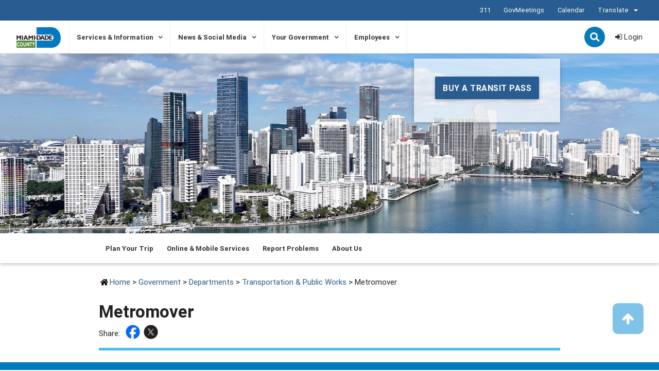

--- FILE ---
content_type: text/html;charset=UTF-8
request_url: https://www.miamidade.gov/global/transportation/metromover.page
body_size: 19444
content:
<!DOCTYPE html>
<html lang="en">
<head>
<META http-equiv="Content-Type" content="text/html; charset=UTF-8">
<meta content="IE=edge,chrome=1" http-equiv="X-UA-Compatible">
<title>Metromover</title>
<!--grid-layout-->
<!--ls:begin[stylesheet]-->
<style type="text/css">
          
          .iw_container
          {
            max-width:800px !important;
            margin-left: auto !important;
            margin-right: auto !important;
          }
          .iw_stretch
          {
            min-width: 100% !important;
          }
        </style>
<link href="/iwov-resources/grid/materialize.min.css" type="text/css" rel="stylesheet">
<!--ls:end[stylesheet]-->
<!--ls:begin[canonical]-->
<!--ls:end[canonical]-->
<!--ls:begin[script]-->
<!--ls:end[script]-->
<!--ls:begin[meta-keywords]-->
<meta name="keywords" content="brickell mover, omni loop, outer loop, people mover">
<!--ls:end[meta-keywords]-->
<!--ls:begin[meta-description]-->
<meta name="description" content="Major destinations of the Metromover system include the American Airlines Arena, Bayside Market Place, Miami-Dade College and the Miami-Dade County School Board.">
<!--ls:end[meta-description]-->
<!--ls:begin[custom-meta-data]-->
<meta name="og:image" content="https://www.miamidade.gov/resources/images/banners/main-banner.jpg">
<meta name="og:type" content="website">
<meta name="Organization" content="org1462998452723391">
<meta name="Category" content="travel-transportation">
<meta name="ContentType" content="Services">
<meta name="Audience" content="all-residents">
<meta name="Subcategory" content="travel-transportation/public-transportation">
<meta name="og:title" content="Metromover">
<meta name="og:url" content="https://www.miamidade.gov/global/transportation/metromover.page">
<meta name="og:description" content="Major destinations of the Metromover system include the American Airlines Arena, Bayside Market Place, Miami-Dade College and the Miami-Dade County School Board.">
<!--ls:end[custom-meta-data]-->
<!--ls:begin[meta-vpath]-->
<meta name="vpath" content="">
<!--ls:end[meta-vpath]-->
<!--ls:begin[meta-page-locale-name]-->
<meta name="page-locale-name" content="">
<!--ls:end[meta-page-locale-name]-->
<!--ls:begin[stylesheet]-->
<link type="text/css" href="/resources/css/js-slider.css" rel="stylesheet" data-ocde-desktop_or_tablet_or_phone="show">
<!--ls:end[stylesheet]-->
<!--ls:begin[stylesheet]-->
<link type="text/css" href="/resources/css/materialize.min.css" rel="stylesheet" data-ocde-desktop_or_tablet_or_phone="show">
<!--ls:end[stylesheet]-->
<!--ls:begin[stylesheet]-->
<link type="text/css" href="/resources/css/global-styles.css" rel="stylesheet" data-ocde-desktop_or_tablet_or_phone="show">
<!--ls:end[stylesheet]-->
<!--ls:begin[stylesheet]-->
<link type="text/css" href="/resources/css/font-awesome.min.css" rel="stylesheet" data-ocde-desktop_or_tablet_or_phone="show">
<!--ls:end[stylesheet]-->
<!--ls:begin[script]-->
<script type="text/javascript" src="/resources/js/1.8.2.jquery.min.js" data-ocde-desktop_or_tablet_or_phone="show"></script>
<!--ls:end[script]-->
<!--ls:begin[script]--><script type="text/javascript" src="/resources/js/jquery.visible.min.js" data-ocde-desktop_or_tablet_or_phone="show"></script>
<!--ls:end[script]-->
<!--ls:begin[script]--><script type="text/javascript" src="/resources/js/md-global.js" data-ocde-desktop_or_tablet_or_phone="show"></script>
<!--ls:end[script]-->
<!--ls:begin[script]--><script type="text/javascript" src="/resources/js/materialize.min.js" data-ocde-desktop_or_tablet_or_phone="show"></script>
<!--ls:end[script]-->
<!--ls:begin[script]--><script type="text/javascript" src="/resources/js/flexMenu.min.js" data-ocde-desktop_or_tablet_or_phone="show"></script>
<!--ls:end[script]-->
<!--ls:begin[script]--><script type="text/javascript" src="/resources/js/global-scripts.js" data-ocde-desktop_or_tablet_or_phone="show"></script>
<!--ls:end[script]-->
<!--ls:begin[script]--><script type="text/javascript" src="/resources/js/components/number-polyfill.min.js" data-ocde-desktop_or_tablet_or_phone="show"></script>
<!--ls:end[script]-->
<!--ls:begin[script]--><script type="text/javascript" src="/resources/js/popper.min.js" data-ocde-desktop_or_tablet_or_phone="show"></script>
<!--ls:end[script]-->
<!--ls:begin[head-injection]--><!-- appendToHead -->
<!-- MDC script injection -->
<meta name="viewport" content="width=device-width, initial-scale=1.0, maximum-scale=2.0">

<!-- Google Tag Manager -->
<script>(function(w,d,s,l,i){w[l]=w[l]||[];w[l].push({'gtm.start':
new Date().getTime(),event:'gtm.js'});var f=d.getElementsByTagName(s)[0],
j=d.createElement(s),dl=l!='dataLayer'?'&l='+l:'';j.async=true;j.src=
'//www.googletagmanager.com/gtm.js?id='+i+dl;f.parentNode.insertBefore(j,f);
})(window,document,'script','dataLayer','GTM-MTLB43');</script>
<!-- End Google Tag Manager -->

<!-- BEGIN QUALTRICS SITE INTERCEPT -->
<script type='text/javascript'>
(function(){var g=function(e,h,f,g){
this.get=function(a){for(var a=a+"=",c=document.cookie.split(";"),b=0,e=c.length;b<e;b++){for(var d=c[b];" "==d.charAt(0);)d=d.substring(1,d.length);if(0==d.indexOf(a))return d.substring(a.length,d.length)}return null};
this.set=function(a,c){var b="",b=new Date;b.setTime(b.getTime()+6048E5);b="; expires="+b.toGMTString();document.cookie=a+"="+c+b+"; path=/; "};
this.check=function(){var a=this.get(f);if(a)a=a.split(":");else if(100!=e)"v"==h&&(e=Math.random()>=e/100?0:100),a=[h,e,0],this.set(f,a.join(":"));else return!0;var c=a[1];if(100==c)return!0;switch(a[0]){case "v":return!1;case "r":return c=a[2]%Math.floor(100/c),a[2]++,this.set(f,a.join(":")),!c}return!0};
this.go=function(){if(this.check()){var a=document.createElement("script");a.type="text/javascript";a.src=g+ "&t=" + (new Date()).getTime();document.body&&document.body.appendChild(a)}};
this.start=function(){var a=this;window.addEventListener?window.addEventListener("load",function(){a.go()},!1):window.attachEvent&&window.attachEvent("onload",function(){a.go()})}};
try{(new g(100,"r","QSI_S_ZN_a8zTa7cUf00EjMF","//zna8zta7cuf00ejmf-miamidadecounty.siteintercept.qualtrics.com/WRSiteInterceptEngine/?Q_ZID=ZN_a8zTa7cUf00EjMF&Q_LOC="+encodeURIComponent(window.location.href))).start()}catch(i){}})();
</script>
<!-- END QUALTRICS SITE INTERCEPT -->

<!-- End of injection -->
<!--ls:end[head-injection]--><!--ls:begin[tracker-injection]--><!--ls:end[tracker-injection]--><!--ls:begin[script]--><!--ls:end[script]--><!--ls:begin[script]--><!--ls:end[script]--><script>NS_CSM_td=889415386;NS_CSM_pd=275116665;NS_CSM_u="/clm10";NS_CSM_col="AAAAAAVweZPVVrIoHkMBa3fLl3JA+MZZbWKNakXVUMa7wAjVuImM2onLKEOvIUFZbXXzrRrdHdH8JdOBaN8Rr/KvBFRu";</script><script type="text/javascript">function sendTimingInfoInit(){setTimeout(sendTimingInfo,0)}function sendTimingInfo(){var wp=window.performance;if(wp){var c1,c2,t;c1=wp.timing;if(c1){var cm={};cm.ns=c1.navigationStart;if((t=c1.unloadEventStart)>0)cm.us=t;if((t=c1.unloadEventEnd)>0)cm.ue=t;if((t=c1.redirectStart)>0)cm.rs=t;if((t=c1.redirectEnd)>0)cm.re=t;cm.fs=c1.fetchStart;cm.dls=c1.domainLookupStart;cm.dle=c1.domainLookupEnd;cm.cs=c1.connectStart;cm.ce=c1.connectEnd;if((t=c1.secureConnectionStart)>0)cm.scs=t;cm.rqs=c1.requestStart;cm.rss=c1.responseStart;cm.rse=c1.responseEnd;cm.dl=c1.domLoading;cm.di=c1.domInteractive;cm.dcls=c1.domContentLoadedEventStart;cm.dcle=c1.domContentLoadedEventEnd;cm.dc=c1.domComplete;if((t=c1.loadEventStart)>0)cm.ls=t;if((t=c1.loadEventEnd)>0)cm.le=t;cm.tid=NS_CSM_td;cm.pid=NS_CSM_pd;cm.ac=NS_CSM_col;var xhttp=new XMLHttpRequest();if(xhttp){var JSON=JSON||{};JSON.stringify=JSON.stringify||function(ob){var t=typeof(ob);if(t!="object"||ob===null){if(t=="string")ob='"'+ob+'"';return String(ob);}else{var n,v,json=[],arr=(ob&&ob.constructor==Array);for(n in ob){v=ob[n];t=typeof(v);if(t=="string")v='"'+v+'"';else if(t=="object"&&v!==null)v=JSON.stringify(v);json.push((arr?"":'"'+n+'":')+String(v));}return(arr?"[":"{")+String(json)+(arr?"]":"}");}};xhttp.open("POST",NS_CSM_u,true);xhttp.send(JSON.stringify(cm));}}}}if(window.addEventListener)window.addEventListener("load",sendTimingInfoInit,false);else if(window.attachEvent)window.attachEvent("onload",sendTimingInfoInit);else window.onload=sendTimingInfoInit;</script></head>
<body>
<!--ls:begin[body]--><!-- MDC body injection -->

<!-- BEGIN QUALTRICS SITE INTERCEPT -->
<div id='ZN_a8zTa7cUf00EjMF'><!--DO NOT REMOVE-CONTENTS PLACED HERE--></div>
<!-- END QUALTRICS SITE INTERCEPT -->


<!-- End of injection -->
<div class="iw_viewport-wrapper"><div class="mdc-template-1-2-1-2-layout" id="main-container"> 
 <div data-fid="row-1-area-1"> <!-- Global Nav --> 
  <div class="iw_component" id="iw_comp1553655066001">
    <!--ls:begin[component-1553655066001]--><style>#iw_comp1553655066001{}</style><!DOCTYPE HTML><style>
  .sr-only {
    position: absolute;
    width: 1px;
    height: 1px;
    margin: -1px;
    padding: 0;
    overflow: hidden;
    clip: rect(0, 0, 0, 0);
    border: 0;
    color: #000;
    background-color: #fff;
  }

  .sr-only-focusable:active, .sr-only-focusable:focus {
    position: static;
    width: auto;
    height: auto;
    margin: 0;
    overflow: visible;
    clip: auto;
  }

  .skip-nav {
    position: absolute;
    top: 7px;
    left: 7px;
    z-index: 9999;
    font-size: 12px;
    font-weight: bold;
    color: #027abb;
    padding: 0 10px;
  }

  .skip-nav.sr-only-focusable:active,
  .skip-nav.sr-only-focusable:focus {
    position: absolute;
  }
  
  </style><script src="/resources/js/jquery.url.js"></script><script src="/resources/js/1.4.1.jquery.cookie.min.js"></script><script src="/resources/js/purl.js"></script><script type="module" src="/resources/js/security/login-authenticate.js"></script><script type="module" src="/resources/js/security/login-api.js"></script><style>

  a.dropdown-button {
  padding: 0;
  line-height: 100%;
  height: auto;
  }
 a.dropdown-button,
 a.dropdown-button:hover {
  background-color: transparent;
  color: #fff;
  text-transform: none;
  box-shadow: none;
 }

 a.dropdown-button i.material-icons { 
 vertical-align: top;
 }

 .dropdown-content li>a, .dropdown-content li>span {
  color: #027abb;
  font-size: 13px;
 }

</style><a href="#main-content" class="btn white skip-nav sr-only sr-only-focusable" id="skipNavMain">Skip to Primary Content</a><script>

  $('#skipNavMain').on('click', function(event){
    event.preventDefault();
    $('#main-content').attr('tabIndex',-1).focus();
  });

</script><style>

  .important {
    display: -ms-grid;
    display: grid;
    -ms-grid-columns: 70% auto;
    grid-template-columns: 70% auto;
  }

  .important-message {
    -ms-grid-column: 1;
    grid-column: 1;
    text-align: center;
  }

  .important-links {
    -ms-grid-column: 2;
    grid-column: 2;
    align-self: center;
   
   	display: flex;
   	justify-content: flex-end;
  }

  .important-links__item {
    display: flex;
    align-items: center;
  }

  .important-links > div:not(:last-child) {
    margin-right: 2em;
  }

  @media (max-width: 1149px) {

    .important {
      -ms-grid-columns: 1fr;
      grid-template-columns: 1fr;
       -ms-grid-rows: auto auto;
      grid-template-rows: auto auto;
    }

    .important-message {
      -ms-grid-column: 1;
      grid-column: 1;
      -ms-grid-row: 2;
      grid-row: 2;
    }

    .important-links {
      -ms-grid-column: 1;
      grid-column: 1;
      margin-bottom: 0.5em;
    }

  }

  .important-message__title {
    font-size: 1.3rem;
    margin: 0 0 0.3em;
  }



  .important__content p:last-child {
    margin-bottom: 0;
  }


  .global-important__ie {
    background-color: #546E7A;
    color: #fff;
    padding: 10px 0;
    display: none;
  }


  @media screen and (min-width:0\0) {
    .global-important__ie {
      display: block !important;
    }
  }
</style><header>
   <div class="global-important__ie" role="alert" aria-atomic="true">
      <div class="container"><span>Please note that miamidade.gov no longer supports Internet Explorer. We recommend
            upgrading to the latest Microsoft Edge, Google Chrome or Firefox.</span></div>
   </div>
   <div class="global-header-container">
      <div class="global-important">
         <div class="container">
            <div class="important">
               <div class="important-links">
                  <div class="important-links__item"><a href="/global/311/home.page">311</a></div>
                  <div class="important-links__item"><a href="/global/webcasting/home.page">GovMeetings</a></div>
                  <div class="important-links__item"><a href="/global/calendar/global.page">Calendar</a></div>
                  <div class="important-links__item"><a aria-expanded="false" class="dropdown-button btn dropdown-button--language" href="#" data-activates="language2" style="margin-left:0; padding-right: 0;" data-la-node-captured="true">Translate <i aria-hidden="true" class="large material-icons">arrow_drop_down</i></a><ul id="language2" class="dropdown-content">
                        <li><a href="#googtrans(en|en)" class="lang-en lang-select" data-lang="en">English</a></li>
                        <li><a href="#googtrans(en|es)" class="lang-es lang-select" data-lang="es">Español</a></li>
                        <li><a href="#googtrans(en|ht)" class="lang-es lang-select" data-lang="ht">Kreyòl Ayisyen</a></li>
                     </ul>
                  </div>
               </div>
            </div>
         </div>
      </div>
      <nav class="site-navigation-container white" role="navigation">
         <div class="nav-wrapper container">
            <div class="global-nav__mobile show-below-1150-only">
               <div class="global-nav__mobile-container">
                  <div class="global-nav__mobile-child"><a href="#" id="mobile-menu" class="left">
                        <div class="mobile-menu-bars"><span></span><span></span><span></span><div>Menu</div>
                        </div></a></div>
                  <div class="global-nav__mobile-child"><a href="https://www.miamidade.gov/global/home.page"><img src="/resources/global/images/md-logo-color.png" class="md-logo-header-mobile" alt="Miami-Dade County Homepage"></a></div>
                  <div class="global-nav__mobile-child">
                     <div class="log-in-out" style="display: none;"><a id="loginId-mobile" class="loginAPI" href="#">Login</a></div>
                     <ul class="login-container" style="display: none;">
                        <li class="login-dropdown"><a href="#"><i class="fa fa-user"></i><span class="sr-only">User Icon Mobile</span></a><ul>
                              <div class="drop-arrow"></div>
                              <li><a href="#" class="selfServiceAPI">Self-Service</a></li>
                              <li><a href="#" class="updateProfileAPI">Update Profile</a></li>
                              <li><a href="#" class="contentPreferencesAPI">Content Preferences</a></li>
                              <li><a href="#" class="logoutAPI">Sign Out</a></li>
                           </ul>
                        </li>
                        <li class="link-pip">|</li>
                        <li class="login-dropdown__signout"><a href="#" class="logoutAPI">Sign Out</a></li>
                     </ul><a class="cd-search-trigger-mobile" id="searchMobile" href="#cd-search-mobile">Search<span></span></a></div>
                  <div id="cd-search-mobile" class="cd-search-mobile">
                     <form action="/global/transportation/metromover.page?submit=true&amp;componentID=1553655066001" method="GET" class="mobile-main-search" onsubmit="return q.value!=''"><label class="sr-only mobile-main-search" id="mainMobileSearch">Mobile Search</label><input type="search" name="q" for="mainMobileSearch" aria-labelledby="mainMobileSearch" placeholder="Search miamidade.gov" class="mobile-main-search__search"><input type="submit" value="Submit" class="mobile-main-search__submit btn sr-only" aria-label="Submit your query."></form>
                  </div>
               </div>
            </div>
            <div class="row global-nav__search show-above-1149-only">
               <div class="col s12">
                  <div class="global-nav-container"><a href="https://www.miamidade.gov/global/home.page"><img src="/resources/global/images/md-logo-color.png" class="md-logo-header" alt="Miami-Dade County Homepage"></a><ul class="site-nav-content">
                        <li class="mega-container"><button class="site-navigation__link-button" aria-controls="collapseNavServicesInformation1" aria-expanded="false">Services &amp; Information</button><ul class="z-depth-1 site-navigation__billboard" id="collapseNavServicesInformation1" aria-hidden="true">
                              <li class="mega-container-child mega-container-child--two-third">
                                 <h3><a href="/global/navigation/service-index.page">Interest Categories</a></h3>
                                 <ul>
                                    <li><a href="/global/navigation/service-index.page?INTERESTCATEGORY=animals-pets">Animals &amp; Pets</a></li>
                                    <li><a href="/global/navigation/service-index.page?INTERESTCATEGORY=building-development">Building &amp; Development</a></li>
                                    <li><a href="/global/navigation/service-index.page?INTERESTCATEGORY=business-industry">Business &amp; Industry</a></li>
                                    <li><a href="/global/navigation/service-index.page?INTERESTCATEGORY=courts-records">Courts &amp; Records</a></li>
                                    <li><a href="/global/navigation/service-index.page?INTERESTCATEGORY=elections-voting">Elections &amp; Voting</a></li>
                                    <li><a href="/global/navigation/service-index.page?INTERESTCATEGORY=environment-resilience">Environment &amp; Resilience</a></li>
                                    <li><a href="/global/navigation/service-index.page?INTERESTCATEGORY=home-property">Home &amp; Property</a></li>
                                    <li><a href="/global/navigation/service-index.page?INTERESTCATEGORY=housing-social-services">Housing &amp; Social Services</a></li>
                                    <li><a href="/global/navigation/service-index.page?INTERESTCATEGORY=jobs-employment">Jobs &amp; Employment</a></li>
                                    <li><a href="/global/navigation/service-index.page?INTERESTCATEGORY=public-safety">Public Safety</a></li>
                                    <li><a href="/global/navigation/service-index.page?INTERESTCATEGORY=recreation-culture">Recreation &amp; Culture</a></li>
                                    <li><a href="/global/navigation/service-index.page?INTERESTCATEGORY=travel-transportation">Travel &amp; Transportation</a></li>
                                 </ul>
                                 <div class="mega-container-child__button"><a href="/global/navigation/service-index.page" class="waves-effect wave-light btn blue">A-Z of Services &amp; Information </a></div>
                              </li>
                              <li class="mega-container-child">
                                 <h3><a href="/global/navigation/online-services.page">Online Services</a></h3>
                                 <ul>
                                    <li><a href="/global/service.page?Mduid_service=ser148069212998189">Bulky Waste Pickup</a></li>
                                    <li><a href="/global/humanresources/jobs/home.page">County Jobs</a></li>
                                    <li><a href="/global/service.page?Mduid_service=ser1491494549439906">Inmate Search</a></li>
                                    <li><a href="/global/taxcollector/home.page">Pay Taxes</a></li>
                                    <li><a href="https://www.miamidadepa.gov/pa/real-estate/property-search.page" target="_blank">Property Search</a></li>
                                    <li><a href="/global/transportation/transit-pass.page">Transit Passes</a></li>
                                    <li><a href="/global/water/my-account.page">Pay Water Bill</a></li>
                                 </ul>
                                 <div class="mega-container-child__button"><a href="/global/navigation/online-services.page" class="waves-effect wave-light btn blue">View Online Services</a></div>
                              </li>
                           </ul>
                        </li>
                        <li class="mega-container"><button class="site-navigation__link-button" aria-controls="collapseNavNewsSocialMedia2" aria-expanded="false">News &amp; Social Media</button><ul class="z-depth-1 site-navigation__billboard" id="collapseNavNewsSocialMedia2" aria-hidden="true">
                              <li class="mega-container-child mega-container-child--two-third">
                                 <h3><a href="/global/navigation/news-index.page">News &amp; Social Media</a></h3>
                                 <ul>
                                    <li><a href="/global/calendar/global.page">Meetings &amp; Events</a></li>
                                    <li><a href="/global/service.page?Mduid_service=ser1501010041747308">Miami-Dade TV</a></li>
                                    <li><a href="/global/mobile-applications.page">Mobile Apps</a></li>
                                    <li><a href="/global/navigation/prindex.page">Press Releases</a></li>
                                    <li><a href="/global/navigation/legal-ad-index.page">Public Notices</a></li>
                                    <li><a href="/global/social-media.page">Social Media</a></li>
                                 </ul>
                                 <div class="mega-container-child__button"><a href="/global/navigation/news-index.page" class="waves-effect wave-light btn blue">Read Latest News</a></div>
                              </li>
                              <li class="mega-container-child">
                                 <h3><a href="/global/login.page">Create a new miamidade.gov account</a></h3>
                                 <div class="mega-container-short-description"><p>A miamidade.gov profile allows you to link to your Water and Sewer customer account, as well as subscribe to a variety of news and alert services.</p>
<p>Receive weekly news &amp; events, public notices, recycling reminders, grant opportunities, emergency alerts, transit rider alerts and more.</p></div>
                                 <ul></ul>
                                 <div class="mega-container-child__button"><a href="/global/login.page" class="waves-effect wave-light btn blue">Sign Up Now</a></div>
                              </li>
                           </ul>
                        </li>
                        <li class="mega-container"><button class="site-navigation__link-button" aria-controls="collapseNavYourGovernment3" aria-expanded="false">Your Government</button><ul class="z-depth-1 site-navigation__billboard" id="collapseNavYourGovernment3" aria-hidden="true">
                              <li class="mega-container-child">
                                 <h3><a href="/global/navigation/agency-directory-elected.page">Elected Officials</a></h3>
                                 <ul>
                                    <li><a href="/global/government/mayor/home.page">Office of the Mayor</a></li>
                                    <li><a href="https://www.miamidade.gov/global/government/commission/home.page">Board of County Commissioners</a></li>
                                    <li><a href="/global/navigation/constitutional-offices.page">Constitutional Offices</a></li>
                                 </ul>
                                 <div class="mega-container-child__button"><a href="/global/navigation/agency-directory-elected.page" class="waves-effect wave-light btn blue">A-Z of Elected Officials</a></div>
                              </li>
                              <li class="mega-container-child">
                                 <h3><a href="/global/navigation/agency-directory.page">County Agencies</a></h3>
                                 <ul>
                                    <li><a href="/global/navigation/agency-directory-departments.page">Departments</a></li>
                                    <li><a href="/global/navigation/agency-directory-offices.page">Offices</a></li>
                                    <li><a href="/global/navigation/agency-directory-boards.page">Boards</a></li>
                                    <li><a href="/global/navigation/agency-directory-trusts.page">Trusts</a></li>
                                 </ul>
                                 <div class="mega-container-child__button"><a href="/global/navigation/agency-directory.page" class="waves-effect wave-light btn blue">A-Z of County Agencies</a></div>
                              </li>
                              <li class="mega-container-child">
                                 <h3><a href="/global/government/transparency/home.page">Public Records &amp; Open Data </a></h3>
                                 <ul>
                                    <li><a href="/global/navigation/audit-index.page">Audit Reports</a></li>
                                    <li><a href="/global/management/budget/home.page">County Budget</a></li>
                                    <li><a href="/global/webcasting/virtual-meeting.page">Government Meetings</a></li>
                                    <li><a href="https://www.miamidade.gov/govaction/home.asp">Legislative Information</a></li>
                                    <li><a href="/global/publicrecords/search.page">Public Records</a></li>
                                 </ul>
                                 <div class="mega-container-child__button"><a href="https://www.miamidade.gov/global/government/transparency/home.page" class="waves-effect wave-light btn blue">Search More Data</a></div>
                              </li>
                           </ul>
                        </li>
                        <li class="mega-container"><button class="site-navigation__link-button" aria-controls="collapseNavEmployees4" aria-expanded="false">Employees</button><ul class="z-depth-1 site-navigation__billboard" id="collapseNavEmployees4" aria-hidden="true">
                              <li class="mega-container-child mega-container-child--two-third">
                                 <h3>Employee Portal</h3>
                                 <ul>
                                    <li><a href="/global/humanresources/jobs/home.page">County Jobs</a></li>
                                    <li><a href="/global/humanresources/benefits/home.page">Employee Benefits</a></li>
                                    <li><a href="/employee/discounts/home.page">Employee Discounts</a></li>
                                    <li><a href="/global/humanresources/fair-employment/home.page">Human Rights &amp; Fair Employment</a></li>
                                    <li><a href="/global/humanresources/labor-relations/home.page">Labor Relations</a></li>
                                    <li><a href="/global/humanresources/benefits/pay-compensation.page">Pay &amp; Compensation</a></li>
                                    <li><a href="/global/humanresources/training/home.page">Training &amp; Development</a></li>
                                    <li><a href="/employee/ithrive/home.page" target="_blank">I THRIVE</a></li>
                                    <li><a href="/employee/wellness-works/home.page" target="_blank">WellnessWorks</a></li>
                                 </ul>
                                 <div class="mega-container-child__button"><a href="/employee/home.page" class="waves-effect wave-light btn blue">Visit the Employee Portal</a></div>
                              </li>
                              <li class="mega-container-child">
                                 <h3><a href="/myemployee/home.page">My Employee Portal</a></h3>
                                 <div class="mega-container-short-description"><p>Employees can login to access personnel information, workplace tools, trainings and more.</p></div>
                                 <ul></ul>
                                 <div class="mega-container-child__button"><a href="/myemployee/home.page" class="waves-effect wave-light btn blue">Employee Login</a></div>
                              </li>
                           </ul>
                        </li>
                     </ul>
                     <div class="global-nav__search-container">
                        <div class="cd-search-trigger-desktop" style="display: none;"><a class="cd-search-trigger" id="searchDesktop" href="#cd-search">Search<span></span></a><div class="cd-search-trigger-desktop__arrow"></div>
                        </div>
                        <div id="cd-search" class="cd-search">
                           <form action="/global/transportation/metromover.page?submit=true&amp;componentID=1553655066001" method="GET" class="z-depth-1 desktop-main-search" onsubmit="return q.value!=''"><label class="sr-only" id="mainDesktopSearch">Desktop Search</label><input type="search" name="q" placeholder="Search miamidade.gov" aria-labelledby="mainDesktopSearch" class="desktop-main-search__search"><input type="submit" value="Submit" class="desktop-main-search__submit btn sr-only" aria-label="Submit your query."></form>
                        </div>
                        <div class="log-in-out"><a id="loginId-desktop" class="loginAPI" href="#"><i class="fa fa-sign-in"></i> Login</a></div>
                        <ul class="login-container" style="display: none;">
                           <li class="login-dropdown"><a href="#"><i class="fa fa-user"></i><span class="sr-only">User Icon</span></a><ul>
                                 <div class="drop-arrow"></div>
                                 <li><a href="#" class="selfServiceAPI">Self-Service</a></li>
                                 <li><a href="#" class="updateProfileAPI">Update Profile</a></li>
                                 <li><a href="#" class="contentPreferencesAPI">Content Preferences</a></li>
                                 <li><a href="#" class="logoutAPI">Sign Out</a></li>
                              </ul>
                           </li>
                           <li class="link-pip">|</li>
                           <li class="login-dropdown__signout"><a href="#" class="logoutAPI">Sign Out</a></li>
                        </ul>
                     </div>
                  </div>
               </div>
            </div>
         </div>
      </nav>
      <div class="mobile-global-nav" aria-label="Mobile Navigation" aria-hidden="true">
         <div class="mobile-global-nav-container">
            <ul class="mobile-top-menu__tabs">
               <li data-tab="mobile-site" class="mobile-top-menu__tab--active">
                  <div class="mobile-top-menu__tab"><a href="#">Miami-Dade County</a></div>
               </li>
            </ul><button id="mobile-global-close"><svg viewBox="0 0 12 12" role="img" aria-label="Close" focusable="false" style="height: 15px; width: 15px; display: block; fill: rgb(72, 72, 72);">
                  <path fill-rule="evenodd" d="M11.5 10.5c.3.3.3.8 0 1.1-.3.3-.8.3-1.1 0L6 7.1l-4.5 4.5c-.3.3-.8.3-1.1 0-.3-.3-.3-.8 0-1.1L4.9 6 .5 1.5C.2 1.2.2.7.5.4c.3-.3.8-.3 1.1 0L6 4.9 10.5.4c.3-.3.8-.3 1.1 0 .3.3.3.8 0 1.1L7.1 6l4.4 4.5z"></path></svg><span class="sr-only">Close mobile menu</span></button><div class="mobile-content">
               <div class="mobile-content-tab mobile-content-tab--active mobile-content__site-container" id="mobile-site">
                  <ul>
                     <li><button class="site-mobile-navigation__link-button" aria-controls="collapseMobileServicesInformation1" aria-expanded="false">Services &amp; Information</button><ul class="site-navigation__billboard" id="collapseMobileServicesInformation1" aria-hidden="true">
                           <li class="mega-container-child mega-container-child--two-third">
                              <h3><a href="/global/navigation/service-index.page">Interest Categories</a></h3>
                              <ul>
                                 <li><a href="/global/navigation/service-index.page?INTERESTCATEGORY=animals-pets">Animals &amp; Pets</a></li>
                                 <li><a href="/global/navigation/service-index.page?INTERESTCATEGORY=building-development">Building &amp; Development</a></li>
                                 <li><a href="/global/navigation/service-index.page?INTERESTCATEGORY=business-industry">Business &amp; Industry</a></li>
                                 <li><a href="/global/navigation/service-index.page?INTERESTCATEGORY=courts-records">Courts &amp; Records</a></li>
                                 <li><a href="/global/navigation/service-index.page?INTERESTCATEGORY=elections-voting">Elections &amp; Voting</a></li>
                                 <li><a href="/global/navigation/service-index.page?INTERESTCATEGORY=environment-resilience">Environment &amp; Resilience</a></li>
                                 <li><a href="/global/navigation/service-index.page?INTERESTCATEGORY=home-property">Home &amp; Property</a></li>
                                 <li><a href="/global/navigation/service-index.page?INTERESTCATEGORY=housing-social-services">Housing &amp; Social Services</a></li>
                                 <li><a href="/global/navigation/service-index.page?INTERESTCATEGORY=jobs-employment">Jobs &amp; Employment</a></li>
                                 <li><a href="/global/navigation/service-index.page?INTERESTCATEGORY=public-safety">Public Safety</a></li>
                                 <li><a href="/global/navigation/service-index.page?INTERESTCATEGORY=recreation-culture">Recreation &amp; Culture</a></li>
                                 <li><a href="/global/navigation/service-index.page?INTERESTCATEGORY=travel-transportation">Travel &amp; Transportation</a></li>
                              </ul>
                              <div class="mega-container-child__button"><a href="/global/navigation/service-index.page" class="waves-effect wave-light btn blue">A-Z of Services &amp; Information </a></div>
                           </li>
                           <li class="mega-container-child">
                              <h3><a href="/global/navigation/online-services.page">Online Services</a></h3>
                              <ul>
                                 <li><a href="/global/service.page?Mduid_service=ser148069212998189">Bulky Waste Pickup</a></li>
                                 <li><a href="/global/humanresources/jobs/home.page">County Jobs</a></li>
                                 <li><a href="/global/service.page?Mduid_service=ser1491494549439906">Inmate Search</a></li>
                                 <li><a href="/global/taxcollector/home.page">Pay Taxes</a></li>
                                 <li><a href="https://www.miamidadepa.gov/pa/real-estate/property-search.page" target="_blank">Property Search</a></li>
                                 <li><a href="/global/transportation/transit-pass.page">Transit Passes</a></li>
                                 <li><a href="/global/water/my-account.page">Pay Water Bill</a></li>
                              </ul>
                              <div class="mega-container-child__button"><a href="/global/navigation/online-services.page" class="waves-effect wave-light btn blue">View Online Services</a></div>
                           </li>
                        </ul>
                     </li>
                     <li><button class="site-mobile-navigation__link-button" aria-controls="collapseMobileNewsSocialMedia2" aria-expanded="false">News &amp; Social Media</button><ul class="site-navigation__billboard" id="collapseMobileNewsSocialMedia2" aria-hidden="true">
                           <li class="mega-container-child mega-container-child--two-third">
                              <h3><a href="/global/navigation/news-index.page">News &amp; Social Media</a></h3>
                              <ul>
                                 <li><a href="/global/calendar/global.page">Meetings &amp; Events</a></li>
                                 <li><a href="/global/service.page?Mduid_service=ser1501010041747308">Miami-Dade TV</a></li>
                                 <li><a href="/global/mobile-applications.page">Mobile Apps</a></li>
                                 <li><a href="/global/navigation/prindex.page">Press Releases</a></li>
                                 <li><a href="/global/navigation/legal-ad-index.page">Public Notices</a></li>
                                 <li><a href="/global/social-media.page">Social Media</a></li>
                              </ul>
                              <div class="mega-container-child__button"><a href="/global/navigation/news-index.page" class="waves-effect wave-light btn blue">Read Latest News</a></div>
                           </li>
                           <li class="mega-container-child">
                              <h3><a href="/global/login.page">Create a new miamidade.gov account</a></h3>
                              <div class="mega-container-short-description"><p>A miamidade.gov profile allows you to link to your Water and Sewer customer account, as well as subscribe to a variety of news and alert services.</p>
<p>Receive weekly news &amp; events, public notices, recycling reminders, grant opportunities, emergency alerts, transit rider alerts and more.</p></div>
                              <ul></ul>
                              <div class="mega-container-child__button"><a href="/global/login.page" class="waves-effect wave-light btn blue">Sign Up Now</a></div>
                           </li>
                        </ul>
                     </li>
                     <li><button class="site-mobile-navigation__link-button" aria-controls="collapseMobileYourGovernment3" aria-expanded="false">Your Government</button><ul class="site-navigation__billboard" id="collapseMobileYourGovernment3" aria-hidden="true">
                           <li class="mega-container-child">
                              <h3><a href="/global/navigation/agency-directory-elected.page">Elected Officials</a></h3>
                              <ul>
                                 <li><a href="/global/government/mayor/home.page">Office of the Mayor</a></li>
                                 <li><a href="https://www.miamidade.gov/global/government/commission/home.page">Board of County Commissioners</a></li>
                                 <li><a href="/global/navigation/constitutional-offices.page">Constitutional Offices</a></li>
                              </ul>
                              <div class="mega-container-child__button"><a href="/global/navigation/agency-directory-elected.page" class="waves-effect wave-light btn blue">A-Z of Elected Officials</a></div>
                           </li>
                           <li class="mega-container-child">
                              <h3><a href="/global/navigation/agency-directory.page">County Agencies</a></h3>
                              <ul>
                                 <li><a href="/global/navigation/agency-directory-departments.page">Departments</a></li>
                                 <li><a href="/global/navigation/agency-directory-offices.page">Offices</a></li>
                                 <li><a href="/global/navigation/agency-directory-boards.page">Boards</a></li>
                                 <li><a href="/global/navigation/agency-directory-trusts.page">Trusts</a></li>
                              </ul>
                              <div class="mega-container-child__button"><a href="/global/navigation/agency-directory.page" class="waves-effect wave-light btn blue">A-Z of County Agencies</a></div>
                           </li>
                           <li class="mega-container-child">
                              <h3><a href="/global/government/transparency/home.page">Public Records &amp; Open Data </a></h3>
                              <ul>
                                 <li><a href="/global/navigation/audit-index.page">Audit Reports</a></li>
                                 <li><a href="/global/management/budget/home.page">County Budget</a></li>
                                 <li><a href="/global/webcasting/virtual-meeting.page">Government Meetings</a></li>
                                 <li><a href="https://www.miamidade.gov/govaction/home.asp">Legislative Information</a></li>
                                 <li><a href="/global/publicrecords/search.page">Public Records</a></li>
                              </ul>
                              <div class="mega-container-child__button"><a href="https://www.miamidade.gov/global/government/transparency/home.page" class="waves-effect wave-light btn blue">Search More Data</a></div>
                           </li>
                        </ul>
                     </li>
                     <li><button class="site-mobile-navigation__link-button" aria-controls="collapseMobileEmployees4" aria-expanded="false">Employees</button><ul class="site-navigation__billboard" id="collapseMobileEmployees4" aria-hidden="true">
                           <li class="mega-container-child mega-container-child--two-third">
                              <h3>Employee Portal</h3>
                              <ul>
                                 <li><a href="/global/humanresources/jobs/home.page">County Jobs</a></li>
                                 <li><a href="/global/humanresources/benefits/home.page">Employee Benefits</a></li>
                                 <li><a href="/employee/discounts/home.page">Employee Discounts</a></li>
                                 <li><a href="/global/humanresources/fair-employment/home.page">Human Rights &amp; Fair Employment</a></li>
                                 <li><a href="/global/humanresources/labor-relations/home.page">Labor Relations</a></li>
                                 <li><a href="/global/humanresources/benefits/pay-compensation.page">Pay &amp; Compensation</a></li>
                                 <li><a href="/global/humanresources/training/home.page">Training &amp; Development</a></li>
                                 <li><a href="/employee/ithrive/home.page" target="_blank">I THRIVE</a></li>
                                 <li><a href="/employee/wellness-works/home.page" target="_blank">WellnessWorks</a></li>
                              </ul>
                              <div class="mega-container-child__button"><a href="/employee/home.page" class="waves-effect wave-light btn blue">Visit the Employee Portal</a></div>
                           </li>
                           <li class="mega-container-child">
                              <h3><a href="/myemployee/home.page">My Employee Portal</a></h3>
                              <div class="mega-container-short-description"><p>Employees can login to access personnel information, workplace tools, trainings and more.</p></div>
                              <ul></ul>
                              <div class="mega-container-child__button"><a href="/myemployee/home.page" class="waves-effect wave-light btn blue">Employee Login</a></div>
                           </li>
                        </ul>
                     </li>
                  </ul>
               </div>
            </div>
         </div>
      </div>
   </div>
</header><!--ls:end[component-1553655066001]--> 
  </div> 
 </div> 
 <div class="template-site-banner-container" data-fid="row-2-area-1"> <!-- Site Banner --> <!-- Site Navigation --> 
  <div class="iw_placeholder" id="iw_placeholder1553655066002"> 
   <div class="iw_component" id="iw_comp1742362731258">
     <!--ls:begin[component-1742362731258]--><style>#iw_comp1742362731258{}</style><style>

    .init-banner {
        background-size: cover;
        padding: 140px 0px 80px;
        background-repeat: no-repeat;
        background-position: center center;

    }
    .init-text-wh {color:white;
    }

   


    @media (max-width: 600px) {
      .init-text-wh {
          padding: 60px 0px 0px;
          font-size: .75em
      }

      

      .banner-initiatives-action {
          margin: 11px 0 0 0;
          padding: 12px 20px; }
      }

    @media (min-width: 1266px) {
      .main-body-content-container {
       margin-top: 0; /*--Do not touch this margin. Talk to erics first. --*/
      }
    }

    @media (min-width: 601px) {
      .bannerAlignment-Center {
        background-position: center;
      }
      .bannerAlignment-Right {
        background-position: right;
      }
      .bannerAlignment-Left {
        background-position: left;
      }
    }

  </style><div style="background-image: url(/resources/images/banners/2025-03-dtpw-home.jpg);" class="banner-initiatives  bannerAlignment-Center">
<div class="banner-initiatives-action-container">
<div class="container">
<div class="row">
<div class="col s12 m8">
<div class="init-banner init-text-wh"></div>
</div>
<div class="col s12 m4">
<div class="banner-initiatives-action z-depth-1">
<a href="https://transitstore.miamidade.gov/" class="waves-effect wave-light btn blue" target="
      										_blank
      									">Buy a Transit Pass</a>
</div>
</div>
</div>
</div>
</div>
</div>
<!--ls:end[component-1742362731258]--> 
   </div> 
   <div class="iw_component" id="iw_comp1534483265527">
     <style>#iw_comp1534483265527{}</style><style>
    .page-navigation__list {
      display: flex;
      flex-wrap: wrap;
      gap: 1rem;
      margin: 0;
     }

    .page-navigation__item,
    .flexMenu-viewMore {
      display: flex;
    }

    .page-navigation__item a,
    .flexMenu-viewMore a {
      color: #333;
      font-size: 13px;
      font-weight: bold;
      text-transform: none;
      padding: 1.5em 1em;
    }

    .pageNavigationContainer-hidden .page-navigation__item a,
    .pageNavigationContainer-hidden .flexMenu-viewMore button,
    .pageNavigationContainer-hidden .flexMenu-viewMore a {
      padding: 2em 1em 1.5em 1em;
    }


    .flexMenu-popup {
    	display: none;
	    margin-top: 1.7em;
	    background-color: rgb(255, 255, 255);
	    box-shadow: rgba(0, 0, 0, 0.16) 0px 2px 5px 0px, rgba(0, 0, 0, 0.12) 0px 2px 10px 0px;
    }

    .flexMenu-popup .page-navigation__item a {
    	padding: 1em;
    	width: 100%;
    }

    .flexMenu-viewMore {
    	position: relative;
    }

    .flexMenu-popup {
     top: 100%;
     left: -64%;
     margin: 0;
     width: 200%;
     z-index: 1;
    }

  </style><section aria-label="Mobile Page Navigation" class="hide-on-large-only pageNavigation-mobile">
<div class="row">
<div class="col s12 m12">
<div>
<h2>Miami-Dade County</h2>
<div class="row">
<div class="call-to-action">
<div class="col s3 offset-s3">
<a href="/global/311/home.page">
<div class="btn blue">311</div>
<span>Help</span></a>
</div>
<div class="col s3">
<a href="https://miamidadecounty.co1.qualtrics.com/jfe/form/SV_ehUyWHof5ekicZL">
<div class="btn blue">
<i aria-hidden="true" class="fa fa-comment"></i>
</div>
<span>Feedback</span></a>
</div>
</div>
</div>
<ul>
<li>
<a data-section="PlanYourTrip" href="#">Plan Your Trip</a>
</li>
<li>
<a data-section="OnlineMobileServices" href="#">Online &amp; Mobile Services</a>
</li>
<li>
<a data-section="ReportProblems" href="#">Report Problems</a>
</li>
<li>
<a data-section="AboutUs" href="#">About Us</a>
</li>
</ul>
</div>
</div>
</div>
</section><section aria-label="Page Navigation" class="pageNavigationContainer hide-on-med-and-down">
<div class="container">
<div class="row">
<div class="col s12 m12">
<div class="pageNavigation">
<ul class="page-navigation__list">
<li class="page-navigation__item">
<a data-section="PlanYourTrip" href="#">Plan Your Trip</a>
</li>
<li class="page-navigation__item">
<a data-section="OnlineMobileServices" href="#">Online &amp; Mobile Services</a>
</li>
<li class="page-navigation__item">
<a data-section="ReportProblems" href="#">Report Problems</a>
</li>
<li class="page-navigation__item">
<a data-section="AboutUs" href="#">About Us</a>
</li>
</ul>
</div>
</div>
</div>
</div>
</section><section aria-label="Page Navigation Fix" class="pageNavigationContainer-hidden hide-on-med-and-down z-depth-1">
<div class="container">
<div class="col s12 m12">
<div class="pageNavigation">
<ul class="page-navigation__list page-navigation__list--mobile">
<li class="page-navigation__item">
<a data-section="PlanYourTrip" href="#">Plan Your Trip</a>
</li>
<li class="page-navigation__item">
<a data-section="OnlineMobileServices" href="#">Online &amp; Mobile Services</a>
</li>
<li class="page-navigation__item">
<a data-section="ReportProblems" href="#">Report Problems</a>
</li>
<li class="page-navigation__item">
<a data-section="AboutUs" href="#">About Us</a>
</li>
</ul>
</div>
</div>
</div>
</section>
 
   </div> 
  </div> 
 </div> 
 <main role="main" class="main-body-content-container" id="main-content"> 
  <div data-fid="nest-col-1-row-1-area-1"> <!-- Row 01 - Column 01 --> 
   <div class="iw_component" id="iw_comp1553655066004">
     <!--ls:begin[component-1553655066004]--><style>#iw_comp1553655066004{}</style><div class="iw-breadcrumb">
<span class="iw-breadcrumb-node"><a href="/global/home.page">Home</a></span><span class="iw-breadcrumb-separator">&nbsp;>&nbsp;</span><span class="iw-breadcrumb-node"><a href="/global/navigation/agency-directory.page">Government</a></span><span class="iw-breadcrumb-separator">&nbsp;>&nbsp;</span><span class="iw-breadcrumb-node"><a href="/global/navigation/agency-directory-departments.page">Departments</a></span><span class="iw-breadcrumb-separator">&nbsp;>&nbsp;</span><span class="iw-breadcrumb-node"><a href="/global/transportation/home.page">Transportation &amp; Public Works</a></span><span class="iw-breadcrumb-separator">&nbsp;>&nbsp;</span><span class="iw-breadcrumb-node">Metromover</span>
</div>
<!--ls:end[component-1553655066004]--> 
   </div> 
   <div class="iw_placeholder" id="iw_placeholder1553655066005"> 
    <div class="iw_component" id="iw_comp1722252336430">
      <!--ls:begin[component-1722252336430]--><style>#iw_comp1722252336430{}</style><!DOCTYPE HTML><script>
        $(document).ready(function(){




            $("#twitterShare").off().on('click', function(e){
              e.preventDefault();

              window.open('https://twitter.com/intent/tweet?text=%20Check%20this%20out!%20' + encodeURIComponent(document.title) + ':%20 ' + encodeURIComponent(document.URL),'','menubar=no,toolbar=no,resizable=yes,scrollbars=yes,height=300,width=600');

            });

            $("#FBShare").off().on('click', function(e){
              e.preventDefault();

              window.open('https://www.facebook.com/sharer/sharer.php?u='+ encodeURIComponent(document.URL),'','menubar=no,toolbar=no,resizable=yes,scrollbars=yes,height=300,width=600');

            });


         

        })
      </script><section class="  " id="Metromover">
   <div class="container">
      <h1 class="general-page__title">Metromover</h1>
      <div class="social-media-container"><span>Share:</span><a id="FBShare" title="Share on Facebook" href="#"><img class="social-media-icons-share" src="/resources/images/social-icons/Social-Media-Facebook.png" data-test="" alt="Facebook Icon"></a><a id="twitterShare" title="Twitter" href="#"><img class="social-media-icons-share" src="/resources/images/social-icons/Social-Media-X.png" data-test="" alt="X icon"></a></div>
   </div>
</section><!--ls:end[component-1722252336430]--> 
    </div> 
    <div class="iw_component" id="iw_comp1584048870000">
      <!--ls:begin[component-1584048870000]--><style>#iw_comp1584048870000{}</style><!DOCTYPE HTML><script>
        $(document).ready(function(){




            $("#twitterShare").off().on('click', function(e){
              e.preventDefault();

              window.open('https://twitter.com/intent/tweet?text=%20Check%20this%20out!%20' + encodeURIComponent(document.title) + ':%20 ' + encodeURIComponent(document.URL),'','menubar=no,toolbar=no,resizable=yes,scrollbars=yes,height=300,width=600');

            });

            $("#FBShare").off().on('click', function(e){
              e.preventDefault();

              window.open('https://www.facebook.com/sharer/sharer.php?u='+ encodeURIComponent(document.URL),'','menubar=no,toolbar=no,resizable=yes,scrollbars=yes,height=300,width=600');

            });


         

        })
      </script><section class="spacing important-notice " id="ImportantMessages" style="&#xA;        background-color:#027abb;&#xA;      ">
   <div class="container">
      <h2 class="sub-titles">Important Messages</h2>
      <div class="content__general__description"><ul>
<li>On <strong>Saturday, Jan. 10</strong> and <strong>Jan. 24</strong>, all Metromover stations will open late at 2 p.m. while we continue to work on upgrading the Metromover system.&nbsp;<a href="/resources/transportation_publicworks/documents/2026-01-mover-rider-alert.pdf" target="_blank" rel="noopener">Learn more</a>.</li>
<li><a href="https://www.miamidade.gov/global/transportation/elevators-and-escalators-status.page">Elevators &amp; Escalators Status</a>&nbsp;-<strong>&nbsp;</strong>Find out if an elevator or escalator is out of service.</li>
<li>DTPW is actively working on upgrading the Metromover to improve equipment reliability and availability. <a href="https://www.miamidade.gov/global/transportation/metromover-upgrade-project.page">Learn more</a>.</li>
</ul></div>
   </div>
</section><!--ls:end[component-1584048870000]--> 
    </div> 
    <div class="iw_component" id="iw_comp1747937908533">
      <style>#iw_comp1641661066449{}</style><!DOCTYPE HTML><style>
	@media (min-width: 1266px) {
		.line-height- {
			line-height: ;
		}
	}
</style><div class="line-height-component line-height-" aria-hidden="true">
   &nbsp;
   </div> 
    </div> 
    <div class="iw_component" id="iw_comp1559652667496">
      <!--ls:begin[component-1559652667496]--><style>#iw_comp1559652667496{}</style><!DOCTYPE HTML><script>
        $(document).ready(function(){




            $("#twitterShare").off().on('click', function(e){
              e.preventDefault();

              window.open('https://twitter.com/intent/tweet?text=%20Check%20this%20out!%20' + encodeURIComponent(document.title) + ':%20 ' + encodeURIComponent(document.URL),'','menubar=no,toolbar=no,resizable=yes,scrollbars=yes,height=300,width=600');

            });

            $("#FBShare").off().on('click', function(e){
              e.preventDefault();

              window.open('https://www.facebook.com/sharer/sharer.php?u='+ encodeURIComponent(document.URL),'','menubar=no,toolbar=no,resizable=yes,scrollbars=yes,height=300,width=600');

            });


         

        })
      </script><section class="  ">
   <div class="container">
      <div class="content__general__description">The Department of Transportation and Public Works (DTPW) is actively working to upgrade the Metromover, a free elevated people mover system that operates seven days a week in the downtown Miami, Omni, and Brickell areas. Major destinations include the Kaseya Center, home of the Miami HEAT, Bayside Marketplace, Miami Dade College, and the Miami-Dade County School Board.<br />
<ul>
<li><a href="http://www.miamidade.gov/transit/library/metromover-map.pdf" target="_blank" rel="noopener">Metromover Map</a></li>
<li><a href="http://www.miamidade.gov/transit/library/mover-bus-shuttle-map.pdf" target="_blank" rel="noopener">Free Bus Shuttle During Service Interruptions&nbsp;Map</a></li>
<li><a href="/global/transportation/passenger-safety.page">Passenger Safety and Proper Behavior</a></li>
</ul>
Metromover services 21 stations from the Financial District Station in Brickell to the School Board Station in the Omni area. The entire system is subdivided into three separate loops to provide more efficient and better connections. The three loops are the Onmi Loop, Inner Loop, and Brickell Loop. Riders are encouraged to become familiar with the various destinations and important connections within each loop.&nbsp;<br />
<ul>
<li><a href="https://www.miamidade.gov/transportation-publicworks/metromover-stations.asp">Complete list</a> of Metromover stations, points of interest, and connections.</li>
</ul></div>
   </div>
</section><!--ls:end[component-1559652667496]--> 
    </div> 
    <div class="iw_component" id="iw_comp1559652667936">
      <!--ls:begin[component-1559652667936]--><style>#iw_comp1559652667936{}</style><!DOCTYPE HTML><script>
        $(document).ready(function(){




            $("#twitterShare").off().on('click', function(e){
              e.preventDefault();

              window.open('https://twitter.com/intent/tweet?text=%20Check%20this%20out!%20' + encodeURIComponent(document.title) + ':%20 ' + encodeURIComponent(document.URL),'','menubar=no,toolbar=no,resizable=yes,scrollbars=yes,height=300,width=600');

            });

            $("#FBShare").off().on('click', function(e){
              e.preventDefault();

              window.open('https://www.facebook.com/sharer/sharer.php?u='+ encodeURIComponent(document.URL),'','menubar=no,toolbar=no,resizable=yes,scrollbars=yes,height=300,width=600');

            });


         

        })
      </script><section class="spacing  " id="PlanYourTrip">
   <div class="container">
      <h2 class="sub-titles">Plan Your Trip</h2>
   </div>
</section><!--ls:end[component-1559652667936]--> 
    </div> 
   </div> 
  </div> 
  <div class="container template-two-column"> 
   <div class="row"> 
    <div class="col s12 m7 template-content-container" data-fid="nest-col-2-row-2-area-2"> <!-- Row 02 - Column 01 --> 
     <div class="iw_placeholder" id="iw_placeholder1553655066006"> 
      <div class="iw_component" id="iw_comp1748866341393">
        <!--ls:begin[component-1748866341393]--><style>#iw_comp1748866341393{}</style><!DOCTYPE HTML><script>
        $(document).ready(function(){




            $("#twitterShare").off().on('click', function(e){
              e.preventDefault();

              window.open('https://twitter.com/intent/tweet?text=%20Check%20this%20out!%20' + encodeURIComponent(document.title) + ':%20 ' + encodeURIComponent(document.URL),'','menubar=no,toolbar=no,resizable=yes,scrollbars=yes,height=300,width=600');

            });

            $("#FBShare").off().on('click', function(e){
              e.preventDefault();

              window.open('https://www.facebook.com/sharer/sharer.php?u='+ encodeURIComponent(document.URL),'','menubar=no,toolbar=no,resizable=yes,scrollbars=yes,height=300,width=600');

            });


         

        })
      </script><section class="  ">
   <div class="container">
      <div class="content__general__description">Metromover service hours are 5:30 a.m. to 10 p.m., seven days a week.</div>
      <ul class="accordion-controls">
         <li class="content__accordion"><button aria-controls="collapseBoardingExitingnoTitle1" aria-expanded="false">
               <h3 class="content__item__title">Boarding &amp; Exiting</h3>
               <div class="mdc-custom__accordion__icon"></div></button><div class="accordion-collapse" id="collapseBoardingExitingnoTitle1" aria-hidden="true">Once on the station platform, watch or listen for a Metromover car headed in your direction of travel. Check the digital display above the map in the center of the platform for each car's destination. A bell sounds when a car approaches the station. Metromover cars arrive frequently&mdash;every 90 seconds during rush hours and every 3 minutes during off-peak hours. When a car arrives at your station, wait for the passengers to exit before you board. Hold on to a pole or handrail.&nbsp;<br /><br />While on the Metromover platform, remember to keep a good grip on strollers, luggage, hand carts, and other wheeled items, to prevent them from rolling or blowing onto the tracks.<br /><br /><span style="font-weight: 600;">Exiting Metromover</span>&nbsp;<br /><br />Watch and listen for your destination station. The name will be announced as Metromover approaches each station. Exit the car and use the stairs, escalator, or elevator to reach street level.</div>
         </li>
         <li class="content__accordion"><button aria-controls="collapsePrioritySeatingAccessibilitynoTitle2" aria-expanded="false">
               <h3 class="content__item__title">Priority Seating &amp; Accessibility</h3>
               <div class="mdc-custom__accordion__icon"></div></button><div class="accordion-collapse" id="collapsePrioritySeatingAccessibilitynoTitle2" aria-hidden="true"><ul>
<li>The tactile tiles alert customers who are blind or visually impaired that they are getting close to the platform edge.</li>
<li>If a passenger using a wheelchair or mobility aid enters a Metromover station and finds an inoperable elevator, Miami-Dade Transit provides backup accessible service within 30 minutes upon request. Use the red box provided at the entrance of the station or adjacent to the elevator to request backup accessible service.</li>
<li>Priority seating is located at both ends of the car.</li>
</ul></div>
         </li>
         <li class="content__accordion"><button aria-controls="collapseBikeRideonTransitnoTitle3" aria-expanded="false">
               <h3 class="content__item__title">Bike &amp; Ride on Transit</h3>
               <div class="mdc-custom__accordion__icon"></div></button><div class="accordion-collapse" id="collapseBikeRideonTransitnoTitle3" aria-hidden="true">All Metrorail stations and Metrobus Park &amp; Ride lots are equipped with bicycle racks. BikeLids, enabling you to secure your bike using your own padlock and additionally offering covered protection, are available free on a first-come, first-served basis at Metrorail stations and other locations.&nbsp;
<div>&nbsp;</div>
<div>Learn more about our <a href="/global/transportation/bike-and-ride.page">guidelines and regulations for bikes and motorized scooters</a>.</div></div>
         </li>
      </ul>
   </div>
</section><!--ls:end[component-1748866341393]--> 
      </div> 
     </div> 
    </div> 
    <div class="col s12 m4 offset-m1 right-content template-right-content-container" data-fid="nest-col-2-row-2-area-3"> <!-- Row 02 - Column 02 --> 
     <div class="iw_placeholder" id="iw_placeholder1553655066007"> 
      <div class="iw_component" id="iw_comp1552885505314">
        <!--ls:begin[component-1552885505314]--><style>#iw_comp1552885505314{}</style><!DOCTYPE HTML><style>
        .riderAlertsButton {
            display: none;
            height: 50px;
            width: 100%;
            background: #BF360D;
            color: #fff;
        }


        .showRiderAlertsButton {
            display: flex;
            align-items: baseline;
            justify-content: center;
            padding: 8px 0 0 0;  
        }

        .riderAlertsButton > span {
            font-size: 1rem;
            margin-left: 10px;
        }

        button.riderAlertsButton.btn-large: hover {
            background-color: #BF360D !important;
        }

        button.riderAlertsButton.btn {
            background-color: #BF360D !important;
        }


    </style><script>
    {
        targetURL = "";
    }
    </script><button role="link" class="riderAlertsButton waves-effect waves-light btn"><i aria-hidden="true" class="fa fa-exclamation-triangle" style="color: #fff;"></i><span>View Rider Alerts</span></button><script type="text/javascript" src="/resources/components/alert-button/main.57be63ab0bbe4be23860.bundle.js"></script><!--ls:end[component-1552885505314]--> 
      </div> 
      <div class="iw_component" id="iw_comp1560383877786">
        <style>#iw_comp1641661066449{}</style><!DOCTYPE HTML><style>
	@media (min-width: 1266px) {
		.line-height- {
			line-height: ;
		}
	}
</style><div class="line-height-component line-height-" aria-hidden="true">
   &nbsp;
   </div> 
      </div> 
      <div class="iw_component" id="iw_comp1544105240155">
        <!--ls:begin[component-1544105240155]--><style>#iw_comp1544105240155{}</style><!DOCTYPE HTML><base href="/"><script>
    {

        customTitle = "";

        showBanner = false == false ? false: true;

        bannerAltText = "Bus at a stop.";

        bannerImageSource = "";

        defaultTab = "transitTracker";

        busRoutePlaceholderText = "";
        moverStationPlaceholderText = "";
        railStationPlaceholderText = "";

        trainTrackerTabText = "Transit<br>Tracker";
        tripPlannerTabText = "Trip<br>Planner";
        busRoutesTabText = "Bus<br>Routes";

        busRouteHeaderText = "";        
        railRouteHeaderText = "";
        moverRouteHeaderText = "";

        tripPlannerStartPlaceholder = ""; 
        tripPlannerDestinationPlaceholder = ""; 
        tripPlannerButtonText = ""; 
        tripPlannerHeaderText = ""; 
        tripPlannerText = ""; 

        serviceOutageRailHeaderText = "";
        serviceOutageMoverHeaderText = "";
        serviceOutageBusHeaderText = "";

        resultsDomain = "https://www.miamidade.gov";

    }
</script><mdc-app-root style="display: block;"></mdc-app-root><script src="/resources/components/transit-tracker/js/main.9c117e82552141c3.js" type="module"></script><script src="/resources/components/transit-tracker/js/polyfills.1cfc221d86891970.js" type="module"></script><script src="/resources/components/transit-tracker/js/runtime.d138ff72dd02a3dc.js" type="module"></script><link rel="stylesheet" href="/resources/components/transit-tracker/js/styles.e9985f8d977f972e.css"<!--ls:end[component-1544105240155]--> 
      </div> 
     </div> 
    </div> 
   </div> 
  </div> 
  <div data-fid="nest-col-3-row-3-area-4"> <!-- Row 03 --> 
   <div class="iw_placeholder" id="iw_placeholder1553655066008"> 
    <div class="iw_component" id="iw_comp1617648164955">
      <!--ls:begin[component-1617648164955]--><style>#iw_comp1617648164955{}</style><!DOCTYPE HTML><script>
        $(document).ready(function(){

            $("#twitterShare").off().on('click', function(e){
              e.preventDefault();

              window.open('https://twitter.com/intent/tweet?text=%20Check%20this%20out!%20' + encodeURIComponent(document.title) + ':%20 ' + encodeURIComponent(document.URL),'','menubar=no,toolbar=no,resizable=yes,scrollbars=yes,height=300,width=600');

            });

            $("#FBShare").off().on('click', function(e){
              e.preventDefault();

              window.open('https://www.facebook.com/sharer/sharer.php?u='+ encodeURIComponent(document.URL),'','menubar=no,toolbar=no,resizable=yes,scrollbars=yes,height=300,width=600');

            });
        })
      </script><section class="spacing  general__section-button " id="OnlineMobileServices">
   <div class="container">
      <h2 class="sub-titles">Online &amp; Mobile Services</h2>
      <div class="row">
         <div class="col s12 m12">
            <div class="&#xA;        general-item-row general-item-row--mobile-100&#xA;       ">
               <div class="general-item__individual general-item__individual--column">
                  <div>
                     <div class="general-item__content">
                        <div class="general-item__text"><a href="/global/service.page?Mduid_service=ser1578323661475590"><span class="general-item__title">GO Miami-Dade Transit Mobile App</span></a></div>
                        <div class="general-item__description">
                           <p>Download the GO Connect app on your phone today. Plan your trip, track your ride,
                              purchase a mobile pass and more. </p>
                        </div>
                     </div>
                  </div>
               </div>
               <div class="general-item__individual general-item__individual--column">
                  <div>
                     <div class="general-item__content">
                        <div class="general-item__text"><a href="/global/login.page" target="_blank"><span class="general-item__title">Transit Alerts</span></a></div>
                        <div class="general-item__description">
                           <p>Sign up for alerts about service issues that could affect your transit commute.</p>
                        </div>
                     </div>
                  </div>
               </div>
               <div class="general-item__individual general-item__individual--column">
                  <div>
                     <div class="general-item__content">
                        <div class="general-item__text"><a href="/global/transportation/elevators-and-escalators-status.page" target="_blank"><span class="general-item__title">Elevator &amp; Escalators Status</span></a></div>
                        <div class="general-item__description">
                           <p>Find out if an elevator or escalator is out of service before arriving to the station.</p>
                        </div>
                     </div>
                  </div>
               </div>
            </div>
         </div>
      </div>
   </div>
</section><!--ls:end[component-1617648164955]--> 
    </div> 
    <div class="iw_component" id="iw_comp1558391186952">
      <!--ls:begin[component-1558391186952]--><style>#iw_comp1558391186952{}</style><!DOCTYPE HTML><script>
        $(document).ready(function(){

            $("#twitterShare").off().on('click', function(e){
              e.preventDefault();

              window.open('https://twitter.com/intent/tweet?text=%20Check%20this%20out!%20' + encodeURIComponent(document.title) + ':%20 ' + encodeURIComponent(document.URL),'','menubar=no,toolbar=no,resizable=yes,scrollbars=yes,height=300,width=600');

            });

            $("#FBShare").off().on('click', function(e){
              e.preventDefault();

              window.open('https://www.facebook.com/sharer/sharer.php?u='+ encodeURIComponent(document.URL),'','menubar=no,toolbar=no,resizable=yes,scrollbars=yes,height=300,width=600');

            });
        })
      </script><section class="spacing  general__section-button " id="ReportProblems">
   <div class="container">
      <h2 class="sub-titles">Report Problems</h2>
      <div class="row">
         <div class="col s12 m12">
            <div class="&#xA;        general-item-row general-item-row--mobile-50&#xA;       general-item-row--two">
               <div class="general-item__individual general-item__individual--left general-item__individual--column general-item__individual--icon">
                  <div>
                     <div class="general-item__media">
                        <div class="&#xA;                                  general-item__icon-bg general-item__icon-bg--left&#xA;                                "><i class="fa fa-inverse fa fa-comment general-item__fontawesome" role="presentation"></i></div>
                     </div>
                     <div class="general-item__content">
                        <div class="general-item__text"><a href="https://miamidadecounty.co1.qualtrics.com/jfe/form/SV_0JQKVqXtVrhkizj" target="_blank"><span class="general-item__title">Service Complaint</span></a></div>
                        <div class="general-item__description">
                           <p>Report problems with transit services or an employee. We also welcome general comments or suggestions for improving services.</p>
                        </div>
                     </div>
                  </div>
               </div>
               <div class="general-item__individual general-item__individual--left general-item__individual--column general-item__individual--icon">
                  <div>
                     <div class="general-item__media">
                        <div class="&#xA;                                  general-item__icon-bg general-item__icon-bg--left&#xA;                                "><i class="fa fa-inverse fa fa-comment general-item__fontawesome" role="presentation"></i></div>
                     </div>
                     <div class="general-item__content">
                        <div class="general-item__text"><a href="https://miamidadecounty.co1.qualtrics.com/jfe/form/SV_38XWVzdta1qqc3H" target="_blank"><span class="general-item__title">Safety Concern</span></a></div>
                        <div class="general-item__description">
                           <p>Report your safety concern. The department will evaluate and track the concern and initiate corrective action.</p>
                        </div>
                     </div>
                  </div>
               </div>
               <div class="general-item__individual general-item__individual--left general-item__individual--column general-item__individual--icon">
                  <div>
                     <div class="general-item__media">
                        <div class="&#xA;                                  general-item__icon-bg general-item__icon-bg--left&#xA;                                "><i class="fa fa-inverse fa fa-eye general-item__fontawesome" role="presentation"></i></div>
                     </div>
                     <div class="general-item__content">
                        <div class="general-item__text"><a href="/global/service.page?Mduid_service=ser1542311151212605"><span class="general-item__title">Transit Watch</span></a></div>
                        <div class="general-item__description">
                           <p>Report suspicious activity. It's quick, easy and you can remain anonymous.</p>
                        </div>
                     </div>
                  </div>
               </div>
               <div class="general-item__individual general-item__individual--left general-item__individual--column general-item__individual--icon">
                  <div>
                     <div class="general-item__media">
                        <div class="&#xA;                                  general-item__icon-bg general-item__icon-bg--left&#xA;                                "><i class="fa fa-inverse fa fa-question general-item__fontawesome" role="presentation"></i></div>
                     </div>
                     <div class="general-item__content">
                        <div class="general-item__text"><a href="/global/service.page?Mduid_service=ser1543952574466507"><span class="general-item__title">Report a Lost Item on Transit</span></a></div>
                        <div class="general-item__description">
                           <p>Report a lost item online, in person or by phone.</p>
                        </div>
                     </div>
                  </div>
               </div>
            </div>
         </div>
      </div>
   </div>
</section><!--ls:end[component-1558391186952]--> 
    </div> 
    <div class="iw_component" id="iw_comp1584790833543">
      <!--ls:begin[component-1584790833543]--><style>#iw_comp1584790833543{}</style><!DOCTYPE HTML><script>
        $(document).ready(function(){




            $("#twitterShare").off().on('click', function(e){
              e.preventDefault();

              window.open('https://twitter.com/intent/tweet?text=%20Check%20this%20out!%20' + encodeURIComponent(document.title) + ':%20 ' + encodeURIComponent(document.URL),'','menubar=no,toolbar=no,resizable=yes,scrollbars=yes,height=300,width=600');

            });

            $("#FBShare").off().on('click', function(e){
              e.preventDefault();

              window.open('https://www.facebook.com/sharer/sharer.php?u='+ encodeURIComponent(document.URL),'','menubar=no,toolbar=no,resizable=yes,scrollbars=yes,height=300,width=600');

            });


         

        })
      </script><section class="spacing  " id="AboutUs">
   <div class="container">
      <h2 class="sub-titles">About Us</h2>
   </div>
</section><!--ls:end[component-1584790833543]--> 
    </div> 
    <div class="iw_component" id="iw_comp1534483265523">
      <!--ls:begin[component-1534483265523]--><style>#iw_comp1534483265523{}</style><script>
        $(document).ready(function(){



            $("#twitterShare").off().on('click', function(){

              window.open('https://twitter.com/intent/tweet?text=%20Check%20this%20out!%20' + encodeURIComponent(document.title) + ':%20 ' + encodeURIComponent(document.URL),'','menubar=no,toolbar=no,resizable=yes,scrollbars=yes,height=300,width=600');

            });

            $("#FBShare").off().on('click', function(){

              window.open('https://www.facebook.com/sharer/sharer.php?u='+ encodeURIComponent(document.URL),'','menubar=no,toolbar=no,resizable=yes,scrollbars=yes,height=300,width=600');

            });
         


        })
      </script><section class="organization-content" aria-label="Description of Department with its Contact Information">
<div class="container">
<div class="row">
<div class="col s12 m7">
<div class="department-page__long-description"><p>We connect people to places by providing a high-quality, safe, reliable, clean, and efficient mass transit system that meets the travel needs of the County's growing population and we provide vital transportation infrastructure systems and services.</p>
<p>Our&nbsp;<a href="https://www.miamidade.gov/transit/library/system-map-brochure.pdf" target="_blank" rel="noopener">mass transit system</a> includes:</p>
<ul>
<li><a href="/global/transportation/metrobus.page">Metrobus</a></li>
<li><a href="/global/transportation/metrorail.page">Metrorail</a></li>
<li><a href="/global/transportation/metromover.page">Metromover</a></li>
<li><a href="/global/service.page?Mduid_service=ser1471890065439510">Special Transportation Service</a></li>
</ul>
<p>We provide all traffic signals countywide, along with all traffic control signs, street signage and pavement markings and all County and State-owned street lights. We build, operate and maintain movable and fixed bridges, swales, roadway surface repairs, guardrails, and along County road rights-of-way. We also operate and maintain the <a href="https://www.miamidade.gov/global/service.page?Mduid_service=ser1684342734896148">Rickenbacker and Venetian Causeways</a>.</p>
<p>We manage the County Stormwater Utility for flood and water quality protection and maintain the secondary canal system.</p>
<p>Permits for all work within rights-of-way and code enforcement of unpermitted work is also handled by our <a href="/global/transportation/public-works/home.page">Public Works</a> division.</p>
<p>Read more about our local policies and Administrative Orders for <a href="/global/transportation/equal-employment-opportunity.page">equal employment opportunity</a>, <a href="/global/service.page?Mduid_service=ser154032152188682">Disadvantaged Business Enterprise Program</a>, <a href="/global/service.page?Mduid_service=ser1478804354805457">accessible Transit services</a>, and filing a <a href="/global/service.page?Mduid_service=ser1499958278524275">discrimination complaint (Title VI) on Transit</a>.</p></div>
</div>
<div class="col s12 m4 offset-m1 right-content">
<aside style="margin-top: 10px;" aria-label="Contact Us information about the Department">
<div class="right-content__container">
<h2>Contact Us</h2>
<div role="complementary" class="card">
<div class="card-image">
<img alt="" src="/resources/images/banners/transit-banner2.jpg"></div>
<div class="card-content">
<div id="contactUs">
<h2 class="org-name">
<a href="/global/transportation/home.page" id="orgName">Transportation and Public Works</a>
</h2>
<a href="/global/government/biographies/transit.page" class="org-leader"><span class="notranslate">Stacy L. Miller, P.E.</span>
<div>Director/CEO</div>
</a>
<p class="org-physical-location">
<strong>Overtown Transit Village North</strong>
<br>701 NW 1st Court, 

                <br>Suite 1700<br> Miami, FL  33136<br>
<span class="org-phone"><a rel="telephone" href="tel:786-469-5675">786-469-5675</a></span>
</p>
<span class="org-contact"><a href="/global/transportation/contact-transit.page" aria-label="Contact Us - Transportation and Public Works">Contact Us</a><span>  |  <a href="/global/transportation/about-transit.page">About Us</a></span></span><a href="/global/publicrecords/search.page">Request Public Records</a>
<ul class="agency__social-media">
<li>
<a aria-label="Stay connected by following  on facebook" target="_blank" href="https://www.facebook.com/GoMiamiDade/"><img alt="facebook icon" src="/resources/images/social-icons/Social-Media-Facebook.png" class="social-media-icons-card"></a>
</li>
<li>
<a aria-label="Stay connected by following  on twitter" target="_blank" href="https://twitter.com/GoMiamiDade"><img alt="x icon" src="/resources/images/social-icons/Social-Media-X.png" class="social-media-icons-card"></a>
</li>
<li>
<a aria-label="Stay connected by following  on instagram" target="_blank" href="https://www.instagram.com/gomiamidade/"><img alt="instagram icon" src="/resources/images/social-icons/Social-Media-Instagram.png" class="social-media-icons-card"></a>
</li>
<li>
<a aria-label="Stay connected by following  on linkedin" target="_blank" href="https://www.linkedin.com/company/miami-dade-dtpw/"><img alt="linkedin icon" src="/resources/images/social-icons/Social-Media-Linkedin.png" class="social-media-icons-card"></a>
</li>
</ul>
</div>
</div>
</div>
</div>
</aside>
</div>
</div>
</div>
</section>
<!--ls:end[component-1534483265523]--> 
    </div> 
   </div> 
  </div> 
  <div class="container template-two-column"> 
   <div class="row"> 
    <div class="col s12 m7 template-content-container" data-fid="nest-col-4-row-4-area-5"> <!-- Row 04 - Column 01 --> 
     <div class="iw_placeholder" id="iw_placeholder1553655066009"></div> 
    </div> 
    <div class="col s12 m4 offset-m1 right-content template-right-content-container" data-fid="nest-col-2-row-2-area-6"> <!-- Row 04 - Column 02 --> 
     <div class="iw_placeholder" id="iw_placeholder1553655066010"></div> 
    </div> 
   </div> 
  </div> 
  <div data-fid="nest-col-5-row-5-area-7"> <!-- Row 05 --> 
   <div class="iw_placeholder" id="iw_placeholder1553655066011"></div> 
  </div> 
 </main> 
 <div data-fid="row-6-area-1"> <!-- Footer --> 
  <div class="iw_placeholder" id="iw_placeholder1553655066012"></div> 
  <div class="iw_component" id="iw_comp1646403036035">
    <!--ls:begin[component-1646403036035]--><style>#iw_comp1646403036035{}</style><!DOCTYPE HTML><section aria-label="Was this helpful?">
   <div class="container"><span id="mdc-qualtrics-helpful"></span></div>
</section><footer class="site-footer-container">
   <div class="container">
      <div class="row">
         <div class="col s12 m7">
            <div class="row">
               <div class="col s12 m4 footer-column">
                  <h2 class="footer-title">Help and Support</h2>
                  <ul class="mdc-custom__footer__links">
                     <li><a href="https://www.miamidade.gov/global/home.page">Miami-Dade Home</a></li>
                     <li><a href="https://www.miamidade.gov/global/disclaimer/privacy-and-security.page">Privacy Statement</a></li>
                     <li><a href="https://www.miamidade.gov/global/disclaimer/ada-notice.page">ADA Notice</a></li>
                     <li><a href="https://www.miamidade.gov/global/disclaimer/disclaimer.page">Disclaimer</a></li>
                     <li><a href="https://www.miamidade.gov/global/disclaimer/about-miami-dade-county.page">About Miami-Dade</a></li>
                  </ul>
               </div>
               <div class="col s12 m4 footer-column">
                  <h2 class="footer-title">Self-Service</h2>
                  <ul class="mdc-custom__footer__links">
                     <li><a href="https://www.miamidade.gov/global/311/home.page">311 Contact Center</a></li>
                     <li><a href="https://www.miamidade.gov/global/mobile-applications.page">Mobile Applications</a></li>
                     <li><a href="https://gis-mdc.opendata.arcgis.com/">Open Data</a></li>
                     <li><a href="https://www.miamidade.gov/global/publicrecords/search.page">Public Records</a></li>
                     <li><a href="https://www.miamidade.gov/global/navigation/service-index.page">Service Directory</a></li>
                  </ul>
               </div>
               <div class="col s12 m4 footer-column">
                  <h2 class="footer-title">Stay Connected</h2>
                  <ul class="mdc-custom__footer__links">
                     <li><a href="https://www.miamidade.gov/global/navigation/legal-ad-index.page">Legal Ads &amp; Public Notices</a></li>
                     <li><a href="https://www.miamidade.gov/global/social-media.page">Social Media Directory</a></li>
                     <li><a href="https://www.miamidade.gov/global/webcasting/home.page">Watch Government Meetings</a></li>
                     <li><a href="https://www.miamidade.gov/global/calendar/global.page">County Calendar</a></li>
                     <li><a href="https://www.miamidade.gov/global/rss-news.page">News RSS Feed</a></li>
                  </ul>
               </div>
            </div>
            <p class="footer-disclaimer">Under Florida law, e-mail addresses are public records. If you do not want your e-mail
               address released in response to a public records request, do not send electronic mail
               to this entity. Instead, contact this office by phone or in writing.</p>
         </div>
         <div class="col s12 m4 offset-m1">
            <div class="right-align">
               <p><a href="https://www.miamidade.gov/global/home.page"><img src="https://www.miamidade.gov/resources/images/md-logo.png" class="md-logo-footer" alt="Miami-Dade County Home"></a></p>
               <p>© <span id="footer-current-year">2025</span> Miami-Dade County. All rights reserved.</p>
            </div>
         </div>
      </div>
   </div>
   <div class="back-to-top top-active"><a href="#">
         <div class="fa fa-arrow-up fa-2x"></div><span class="sr-only">Back to top</span></a></div>
</footer><section aria-label="Floating Navigation - Social Links and Feedback Button">
   <div class="floating-bar">
      <div class="container">
         <div class="floating-bar__table">
            <div class="floating-bar__left-container floating-bar__table-column">
               <div class="floating-bar__left-container__table">
                  <div class="floating-bar__left-container__table-column"><a href="/global/home.page"><img alt="Miami-Dade County Homepage" src="/resources/global/images/beta-miamidade-gov.png"></a></div>
                  <div class="floating-bar__left-container__table-column"><a target="_blank" href="https://www.facebook.com/miami.dade.county"><img class="social-media-icons" alt="Miami-Dade County Facebook" src="/resources/images/social-icons/Social-Media-Facebook.png"><span class="sr-only">Miami-Dade County Facebook - Opens a warning dialog</span></a><a target="_blank" href="https://www.instagram.com/miamidadecounty/"><img class="social-media-icons" alt="Miami-Dade County Instagram" src="/resources/images/social-icons/Social-Media-Instagram.png"><span class="sr-only">Miami-Dade County Instagram - Opens a warning dialog</span></a><a target="_blank" href="https://www.youtube.com/user/MiamiDadeTV"><img class="social-media-icons" alt="Miami-Dade County Youtube" src="/resources/images/social-icons/Social-Media-YouTube.png"><span class="sr-only">Miami-Dade County Youtube - Opens a warning dialog</span></a><a target="_blank" href="https://www.twitter.com/MiamiDadeCounty"><img class="social-media-icons" alt="Miami-Dade County X" src="/resources/images/social-icons/Social-Media-X.png"><span class="sr-only">Miami-Dade County X - Opens a warning dialog</span></a></div>
               </div>
            </div>
            <div class="floating-bar__right-container floating-bar__table-column right-align"><a id="feedback" href="https://miamidadecounty.co1.qualtrics.com/jfe/form/SV_ehUyWHof5ekicZL" target="_blank"><span>Feedback</span><div class="material-icons">chat</div></a></div>
         </div>
      </div>
   </div>
</section><style type="text/css">

#pwBackgroundPopup{
display:none;position:fixed;_position:absolute; /* hack for internet explorer 6*/height:100%;width:100%;top:0;left:0;background:#666;border:1px solid #cecece;z-index:1000;}
#popupWarning{display:none;position: fixed;_position:absolute; /* hack for internet explorer 6*/height:250px;width:400px;z-index:1001;}
.contactArea a{text-decoration:none;color:#1e9bde;}
.contactArea a:hover{text-decoration:underline;}
div#alert{
    margin: 0.5rem 0 1rem 0;
    background-color: #fff;
    transition: box-shadow .25s;
    border-radius: 2px;
    border: #717070 1px solid;
    padding: 70px 0 24px 0;
    background-image: url(https://www.miamidade.gov/resources/global/images/beta-miamidade-gov.png);
    background-repeat: no-repeat;
    background-position: 54px 26px;
}
input#pwAlertButton, input#cancelButton {
    padding: 0 2rem;
    line-height: 36px;
}
div#alert p{font-size: 14px;width: 360px;text-align:center;padding: 15px 0 15px 0;margin: 0 0 0 15px;}
#alert p#buttons{margin-top: 10px;padding: 0;}
.exit-md {margin: 0 10px 0 0;}
.buttons i.exit-md {
    padding: 0;
}

</style><div id="popupWarning" aria-labelledby="dialogLeavingTitle" aria-describedby="dialogLeavingDesc" role="dialog" aria-label="Leaving the official website of Miami-Dade County warning">
   <div id="alert" class="z-depth-2">
      <h2 id="dialogLeavingTitle" class="sr-only">Leaving Miami-Dade County</h2>
      <div id="dialogLeavingDesc">
         <p class="contactArea">
            You are now leaving the official website of Miami-Dade County government. Please be
            aware that when you exit this site, you are no longer protected by our privacy or
            security policies. Miami-Dade County is not responsible for the content provided on
            linked sites. The provision of links to these external sites does not constitute an
            endorsement. </p>
         <p><strong>Please click 'OK' to be sent to the new site, or Click 'Cancel' to go back.</strong></p>
      </div>
      <p class="buttons"><button type="button" id="pwAlertButton" class="waves-effect wave-light btn blue exit-md">Ok</button><button type="button" id="cancelButton" class="waves-effect wave-light btn blue exit-md">Cancel</button></p>
   </div>
</div><div id="pwBackgroundPopup"></div><script type="text/javascript">
    function googleTranslateElementInit() {
      new google.translate.TranslateElement({layout: google.translate.TranslateElement.InlineLayout.SIMPLE, gaTrack: true, gaId: 'UA-22131309-26'}, 'google_translate_element');
    }

  function triggerHtmlEvent(element, eventName) {
    var event;
    if (document.createEvent) {
    event = document.createEvent('HTMLEvents');
    event.initEvent(eventName, true, true);
    element.dispatchEvent(event);
    } else {
    event = document.createEventObject();
    event.eventType = eventName;
    element.fireEvent('on' + event.eventType, event);
    }
  }

  jQuery('.lang-select').click(function() {
    var theLang = jQuery(this).attr('data-lang');
    jQuery('.goog-te-combo').val(theLang);

    //alert(jQuery(this).attr('href'));
    window.location = jQuery(this).attr('href');
    location.reload();

  });
  </script><script type="text/javascript" src="https://translate.google.com/translate_a/element.js?cb=googleTranslateElementInit"></script><script async="" src="https://siteimproveanalytics.com/js/siteanalyze_15202920.js"></script><!--ls:end[component-1646403036035]--> 
  </div> 
 </div> 
</div></div><!--ls:end[body]--><!--ls:begin[page_track]--><!--ls:end[page_track]--></body>
</html>


--- FILE ---
content_type: text/css
request_url: https://www.miamidade.gov/resources/css/global-styles.css
body_size: 22104
content:
@import url('https://fonts.googleapis.com/css2?family=Bebas+Neue&display=swap');
@import url('https://fonts.googleapis.com/css2?family=Kanit:wght@500&display=swap');
@import url('accordion.css');
@import url('service-product-license.css');
@import url('page-navigation-dropdown.css');
@import url('floating-bar.css');
@import url('dashboard.css');
@import url('mega-dropdown.css');
@import url('mobile-global.css');
@import url('infographic.css');
@import url('graphical-feature.css');
@import url('multi-column-enhance.css');
@import url('full-width-banner-grandient.css');
@import url('sign-up.css');
@import url('image-enhancement.css');
@import url('components/iframe.css');
@import url('components/wasd-cal-styles.css');
@import url('components/timeline-styles.css');
@import url('biography-page.css');
@import url('developer-templates/building-block.css');
@import url('developer-templates/building-block-code.css');
@import url('/resources/global-components/slider/css/accessible-slick-theme.min.css');
@import url('/resources/global-components/slider/css/slick.min.css');
@import url('/resources/global-components/slider/css/slider.css');
@import url('/resources/global-components/image-gallery/css/image-gallery.css');

/*--Pink Theme--*/ 

/* @import url('pink.css'); */




/*--Components--*/
@import url('components/general-picker.css');
@import url('components/content.css');
/*--/Components--*/


@import url('print.css');


:root {
  --primary-color: hsl(210.29, 56.15%, 36.67%);
  --primary-color-hover: hsl(210.29, 56.15%, 25%);
  --background-transition: background-color 0.3s ease-out, color 0.3s ease-out;

  --alt-bg: hsl(0, 5.88%, 96.67%);
  --alt-bg-box-shadow: 0 2px 6px rgba(0, 0, 0, 0.08);

  --section-top-spacing: 4rem;
}

.tabs.blue-tab[_ngcontent-c5] .tab[_ngcontent-c5] a.active[_ngcontent-c5] {
  color: #333 !important;
}

.tabs .tab a {
  overflow: visible !important;
}


.section-alt-bg {
  background-color: var(--alt-bg);
  margin-top: 4rem;
  padding-block: 3rem;

  & .sub-titles {
    margin-block: 0 0.5rem;
  }

  & .sub-titles:after {
    display: none;
  }

  & :is(.content-highlight-item, .media-block-item, .media-block-section-button a) {
    box-shadow: var(--alt-bg-box-shadow);
  }
}

.section-alt-bg--blue {
  background-color: #E7F3FF;
}

.section-button {
  margin-top: 1.5rem;

  display: flex;
  gap: 1.5rem;
  flex-wrap: wrap;
  justify-content: flex-end;

  & a {
    background-color: var(--primary-color);
    color: #fff;
    padding: 1em 3em;
    border-radius: 0.25rem;

    transition: var(--background-transition);

    &:is(:hover, :focus) {
      background-color: var(--primary-color-hover);
      text-decoration: none;
    }
  }
}

.description-button > ul:last-of-type:last-child:has(a) {
  list-style: none;
  margin-block: 1rem 0;
  padding-left: 0;

  display: flex;
  gap: 1.5rem;
  flex-wrap: wrap;

  & a {
    display: flex;
    gap: 0.5rem;
    align-items: center;
    flex-wrap: wrap;

    padding: 1em 3em;
    background-color: var(--primary-color);
    color: #fff;
    transition: var(--background-transition);

    border-radius: 0.25rem;

    &:is(:focus, :hover) {
      background-color: var(--primary-color-hover);
      text-decoration: none;
    }
  }
}

/* --------------------------
Custom Colors
-------------------------- */

/*--COUNTY BLUE--*/
.custom-color--county-blue-bg,
.custom-color--county-blue .img-tint {
  background-color: #027abb !important;
}

/*--COUNTY GREEN--*/
.custom-color--county-green.infographic__front-back {
  border-color: #51833A !important;
}
.custom-color--county-green .infographic__intro {
  color: #fff !important;
}

.custom-color--county-green-bg,
.custom-color--county-green .img-tint,
.custom-color--county-green .infographic__main
 {
  background-color: #51833A !important;
}

/*--MAYOR COLOR--*/
.custom-color--mayor-bg {
  background-color: #01305a;
}

/*--PINK--*/
.custom-color--pink.infographic__front-back {
  border-color: #E3165B !important;
}
.custom-color--pink .infographic__intro {
  color: #fff !important;
}

.custom-color--pink-bg,
.custom-color--pink .img-tint,
.custom-color--pink .infographic__main {
  background-color: #E3165B !important;
}

/*--PURPLE--*/
.custom-color--purple.infographic__front-back {
  border-color: #9C27B0 !important;
}
.custom-color--purple .infographic__intro {
  color: #fff !important;
}

.custom-color--purple-bg,
.custom-color--purple .img-tint,
.custom-color--purple .infographic__main {
  background-color: #9C27B0 !important;
}

/*--TEAL--*/
.custom-color--teal.infographic__front-back {
  border-color: #008577 !important;
}
.custom-color--teal .infographic__intro {
  color: #fff !important;
}

.custom-color--teal-bg,
.custom-color--teal .img-tint,
.custom-color--teal .infographic__main {
  background-color: #008577 !important;
}

/* --------------------------
Load in Effect
-------------------------- */

.come-in {
  transform: translateY(150px);
  animation: come-in 0.8s ease forwards;
}

.come-in:nth-child(odd) {
  animation-duration: 0.6s;
}

.already-visible {
  transform: translateY(0);
  animation: none;
}

@keyframes come-in {
  to {
    transform: translateY(0);
  }
}




/* --------------------------
Global Styles
-------------------------- */

body {
  background: #fff; 
}


/*--/Global Search Placeholder Color --*/
::placeholder { /* Chrome, Firefox, Opera, Safari 10.1+ */
  color: #4B4B4B!important;
  opacity: 1; /* Firefox */
}

:-ms-input-placeholder { /* Internet Explorer 10-11 */
  color: #4B4B4B!important;
}

::-ms-input-placeholder { /* Microsoft Edge */
  color: #4B4B4B!important;
}



/*--Qualtrics Injection; was this page helpful --*/
#mdc-qualtrics-helpful fieldset {
  border: none;
  margin: 0 0 15px 0;
  padding: 0;
}
/*--/Qualtrics Injection; was this page helpful --*/

/*--Tax Collector Wait Times --*/
.tax-collector--wait {
  width:250px;
  margin-top: -20px;
}

@media (min-width: 601px) {
  .tax-collector--wait  {
    float:right;
  }
}
/*--/Tax Collector Wait Times --*/


:focus {
outline-offset: 4px !important;
outline: 3px dotted #3BD1FF !important;
}

p {
  margin: 0 0 1.5em 0;
}

body {
  top: 0 !important; /*--For Google Translate--*/
}

.skiptranslate {
  display: none !important;
}

figure {
  margin: 0;
}

.goog-te-banner-frame {
  margin-top: -100px !important;
}

/*---To make the search application filters go full width regardless if there's  a right content or not ---*/

.ls-area.m7 .container {
  position: initial;
}
/*---/To make the search application filters go full width regardless if there's  a right content or not ---*/

.mce-content-body ul {
  padding-left: 40px;
}

.mce-content-body ul li {
  list-style-type: initial;
}

.ls-col {
  position: relative;
}

.navbar-fixed nav {
  position: relative;
}

.mdc__dropdown__main-title .material-icons {
  padding-left: 5px;
  vertical-align: bottom;
}

.mdc__dropdown__main-title.btn-flat {
  text-transform: none;
}

ul.mdc__dropdown__list  > li.mdc__dropdown__items a{
  text-decoration: underline;
}

.mdc__dropdown__main-title.btn-flat,
ul.mdc__dropdown__list  > li.mdc__dropdown__items a {
  font-size: 0.86rem;
  color:  #027abb;
}

.image-cropper {
    width: 100px;
    height: 100px;
    position: relative;
    overflow: hidden;
    border-radius: 50%;
}
.profile-pic {
  display: inline;
  margin: 0 auto;
  margin-left: -25%; //centers the image
  height: 100%;
  width: auto;
}

.circle-icon-custom > div { background-size: contain !important; }


/* --------------------------
Global Search
-------------------------- */

nav ul a {
  font-size: 15px;
}

.button-collapse,
.mobile-header-logo {
  display: none;
}

.global-nav__search-mobile-table {
  display: table;
  width: 100%;
}

.global-nav__search-mobile-table__column {
  display: inline-block;
  vertical-align: middle;
}

.global-nav__search-mobile-table__column:first-child {
  width: 20%;
}

.global-nav__search-mobile-table__column:last-child {
  width: 70%;
}

.mobile-header-logo img {
  vertical-align: sub;
}


.desktop-main-search {
  position: relative;
}


.video-container--hide-top {
  overflow: hidden;
  padding-bottom: 70%;
}

@media (max-width: 1700px) {
  .video-container--hide-top {
    padding-bottom: 80%;
  }
}

@media (max-width: 1500px) {
  .video-container--hide-top {
    padding-bottom: 90%;
  }
}

@media (max-width: 1400px) {
  .video-container--hide-top {
    padding-bottom: 100%;
  }
}

@media (max-width: 1250px) {
  .video-container--hide-top {
    padding-bottom: 115%;
  }
}

@media (max-width: 1150px) {
  .video-container--hide-top {
    padding-bottom: 125%;
  }
}

@media (max-width: 1050px) {
  .video-container--hide-top {
    padding-bottom: 135%;
  }
}

@media (max-width: 820px) {
  .video-container--hide-top {
    padding-bottom: 145%;
  }
}

@media (max-width: 750px) {
  .video-container--hide-top {
    padding-bottom: 160%;
  }
}

@media (max-width: 700px) {
  .video-container--hide-top {
    padding-bottom: 175%;
  }
}

@media (max-width: 650px) {
  .video-container--hide-top {
    padding-bottom: 195%;
  }
}

@media (max-width: 550px) {
  .video-container--hide-top {
    padding-bottom: 210%;
  }
}

@media (max-width: 475px) {
  .video-container--hide-top {
    padding-bottom: 245%;
  }
}

@media (max-width: 420px) {
  .video-container--hide-top {
    padding-bottom: 280%;
  }
}

@media (max-width: 375px) {
  .video-container--hide-top {
    padding-bottom: 310%;
  }
}



.video-container--hide-top > iframe {
  margin-top: -150px;
}


@media (min-width: 601px) {
  nav .input-group-search i, nav .input-group-search i.material-icons, nav .input-group-search .btn {
    display: initial;
    font-size: 18px;
    height: auto;
    line-height: 0;
  }

}

@media (min-width: 1101px) {
  .show-on-1100-below {
    display: none;
  }

}

@media (max-width: 1100px) {
  .hide-on-1100-below,
  .log-in-out.hide-on-1100-below {
    display: none;
  }

  .show-on-1100-below,
  .button-collapse.show-on-1100-below,
  .show-on-1100-below .button-collapse,
  .show-on-1100-below .mobile-header-logo {
    display: block;
  }

  .secondary-links {
    text-align: center;
  }

}


.video-container {
  position: relative;
  padding-bottom: 56.25%; /*16:9*/
  /* padding-top: 30px; */
  margin-top: 10px;
  height: 0; 
  overflow: hidden;
}
 
.video-container iframe,
.video-container object,
.video-container embed {
  position: absolute;
  top: 0;
  left: 0;
  width: 100%;
  height: 100%;
  border: 0;
}


.resp-container {
  position: relative;
  overflow: hidden;
  padding-top: 56.25%;
}

.resp-iframe {
  position: absolute;
  top: 0;
  left: 0;
  width: 100%;
  height: 100%;
  border: 0;
}


/* --------------------------
H1-H6 Styles
-------------------------- */


h1, h2, h3, h4, h5, h6 {
  line-height: 1.5;
}


h1 { 
    font-weight: 700;
    font-size: 2.2rem;
    padding-bottom: 10px;
}

h2 {
  font-size: 1.75rem;
    font-weight: bold;
}

h3 {
  font-size: 1.4rem;
    font-weight: bold;
}

h4, h5, h6 {
  font-size: 1.2rem;
    font-weight: bold;
}



/* --------------------------
LOGIN CONTAINER
-------------------------- */

.login-container {
  margin: 0 0 0 10px;
  padding: 0;
  display: inline-block;
}

.login-container> li:last-of-type { margin-left: 10px; }

.login-dropdown {
  position: relative;
}

.link-pip {
  color: #333;
}

.login-dropdown > a:link,
.login-dropdown > a:hover {
  color:  #027abb;
  background-color: transparent;
} /*--IE Fix; Icon would blink on hover --*/

.login-dropdown > ul {
    color: #333;
  position: absolute;
  height: 0;
    min-width: 180px;
    padding: 0;
    list-style: none;
    overflow: hidden;

    top: 100%;
    left: -212%;
    z-index: 2;

    transition: .25s ease-in-out;
}

.global-nav__mobile-child .login-dropdown > ul {
  left: -285%;
}

.login-dropdown:hover > ul { 
  height: 250px;
}

.login-dropdown > ul a { 
  color: #333 !important;
  display: block;
  padding: 10px 15px;
}

.login-dropdown > ul a:focus,
.login-dropdown > ul a:hover {
  text-decoration: none;
    color: #262626;
    background-color: #f5f5f5;
}

.login-dropdown > ul li {
  background-color: #fff;
  display: block;
  float: none;
  height: auto;
  padding-top: 0;
  padding-bottom: 0;
  text-align: left;
  line-height: 1.5;

  border-width: 0 1px;
  border-style: solid;
  border-color: rgba(0,0,0,.15);
}

.login-dropdown > ul li:first-of-type {
  border-width: 1px 1px 0 1px;
  border-top-left-radius: 4px;
  border-top-right-radius: 4px;

  margin-top: 9px;
}

.login-dropdown > ul li:first-of-type span {
  display: block;
  padding: 10px 5px;
  font-size: 14px;
  font-weight: bold;
  line-height: 1.5;
}

.login-dropdown > ul li:last-of-type {
  border-width: 0 1px 1px 1px;
  border-bottom-left-radius: 4px;
  border-bottom-right-radius: 4px;

  margin-top: -1px; /*--IE Fix--*/

  box-shadow: 0 6px 12px rgba(0,0,0,.030);
}

.icon {
   min-width: 40px;
}

.icon.col {
    padding: 0;
}

.login-dropdown .icon-circle {
  background-color: #fff;
  margin-top: 0;
  margin-right: 10px;
  margin-bottom: 0;
}

.global-nav__mobile-child .login-dropdown .icon-circle {
  background-color:  #027abb;
}

.login-dropdown i.fa {
  font-size: 27px;
  height: auto;
  vertical-align: middle;
  line-height: initial;
}

.global-nav__mobile-child .login-dropdown .icon-circle > i {
  color: #fff;
  line-height: 100%;
  height: auto;
}

.global-nav__mobile-child .login-dropdown > a {
  padding: 0;
}

.login-dropdown > ul li.divider {
  height: 1px;
  width: 100%;
    overflow: hidden;
    background-color: #e5e5e5;
  padding: 0;
}

.login-dropdown .drop-arrow:before {
    top: -1px;
    right: 34px;

    content: "";
    position: absolute;
    border-style: solid;
    border-width: 0 11px 11px;
    border-color: #ccc transparent;
    display: block;
    width: 0;
    z-index: 0;
}

.login-dropdown .drop-arrow:after {
    top: 0;
    right: 35px;

    content: "";
    position: absolute;
    border-style: solid;
    border-width: 0 10px 10px;
    border-color: #fff transparent;
    display: block;
    width: 0;
    z-index: 1;
}

.login-container > li {
  float: none;
  display: inline-block;
}

.login-create-account-container { padding-top: 11px; }


/* --------------------------
TARGETING IE10 AND 9
-------------------------- */
@media screen and (min-width:0\0) {

  .side-nav { display: none; }

  /*--General Tab Overrides--*/
  .indicator { display: none; }

  .tabs { overflow: hidden; }

  .tabs .tab {
    width: auto;
    min-width: auto;
  }

  .tabs .tab .active { border-bottom: 2px solid  #027abb; }
  /*--/General Tab Overrides--*/

  /*--Right News Component Tab Overrides--*/
  .news-alerts .tabs .tab { float: none; }
  .news-alerts .tabs .tab .active { border-bottom-width: 0px; }
  /*--/Right News Component Tab Overrides--*/

  .search-bg .tabs .tab .active { border-bottom: 3px solid #ff9800; }
}



/* --------------------------
SALES FORCE FORM
-------------------------- */
.sf__error,
.sf__success {
  padding: 15px;
  margin-bottom: 20px;
  border-radius: 4px;
}

.sf__error {
  color: #a94442;
  background-color: #f2dede;
  border-color: #ebccd1;
}

.sf__success {
  color: #0f5132;
  background-color: #d1e7dd;
  border-color: #badbcc;
}

/* -------------------------
UTILITIES
------------------------ */

.breadcrumbs {
  margin-top: 30px;
}

.flex-container-defaults{
  display: flex;
}

.flex-container-columns-align-items-center{
  display: flex;
  flex-direction: column;
}

/* Center content in flex container. Transitioning to using this so it's more modular */

.flex-container--centered{
  justify-content: center;
}

.flex-container-wrap{
  display: flex;
  flex-wrap: wrap;
  justify-content: center;
}

.flex-align-buttons-bottom{
  display: flex;
  min-height: 200px;
}

.flex-align-buttons-bottom--content{
  display: flex;
  flex-direction: column;
  flex: 1 auto;

  width: 100%;
}


.flex-align-buttons-bottom-grow-auto{
  flex: 1 auto;
}


.flex-align-buttons-bottom button{
  display: flex;
}


/* --------------------------
END UTILITIES
-------------------------- */


/* --------------------------
CENSUS IFRAME
-------------------------- */

.census-iframe {
  width: 100%;
  height: 225px;
}

/* --------------------------
END CENSUS IFRAME
-------------------------- */


/* --------------------------
GLOBAL STYLES
-------------------------- */

@font-face {
  font-family: 'Material Icons';
  font-style: normal;
  font-weight: 400;
  src: url(../fonts/MaterialIcons-Regular.eot); /* For IE6-8 */
  src: local('Material Icons'),
       local('MaterialIcons-Regular'),
       url(../fonts/MaterialIcons-Regular.woff2) format('woff2'),
       url(../fonts/MaterialIcons-Regular.woff) format('woff'),
       url(../fonts/MaterialIcons-Regular.ttf) format('truetype');
}

.webcasting { 
  display: block;
    width: 100%;
    max-width: 750px;
    height: 700px;
    overflow: auto;
    /* border: #999999 1px solid; */
    margin: 0px;
    padding: 0px;
    z-index: 999;
    position: relative
}

.material-icons {
  font-family: 'Material Icons';
  font-weight: normal;
  font-style: normal;
  font-size: 24px;  /* Preferred icon size */
  display: inline-block;
  line-height: 1;
  text-transform: none;
  letter-spacing: normal;
  word-wrap: normal;
  white-space: nowrap;
  direction: ltr;

  /* Support for all WebKit browsers. */
  -webkit-font-smoothing: antialiased;
  /* Support for Safari and Chrome. */
  text-rendering: optimizeLegibility;

  /* Support for Firefox. */
  -moz-osx-font-smoothing: grayscale;

  /* Support for IE. */
  font-feature-settings: 'liga';
}

.main-body-content-container { font-size: 1rem; }

.content__general__description ul li {
    display: block;
    min-height: 24px;
    padding: 4px 0 4px 0;
}

.tabs { overflow: hidden; }

strong { font-weight: 600; }

a {color: #295D92; }



a:hover {text-decoration: underline;}

nav a:hover,
nav ul a:hover,
a.btn:hover,
.tabs a:hover {
  text-decoration: none;
}

p a {
    text-decoration: underline;
}

img {
  max-width: 100%;
  overflow: hidden;
  height: auto;
}

hr {
    margin-top: 20px;
    margin-bottom: 20px;
    border: 0;
    border-top: 1px solid #eee;
}

h6 { font-weight: bold; }

.btn .fa {
  font-size: 1.3rem;
  margin-left: 10px;
  vertical-align: -1px;
}

.btn.margin-bottom { margin-bottom: 20px; }

.general-item__button.normal,
.blue {
  /*background-color:  #027abb !important; PINK include imporant */
  background-color: #295D92;
}

.alt-blue {
  background-color: #607d8b !important;
  margin: 0 auto;
    max-width: 300px;
    height: auto;
    display: block;
    line-height: 1.5;
    padding: 14px;
}

.orange {
  background-color: #ff8b00 !important;
}

.mx-width {
    max-width: 100%;
    display: block;
}

.normal-bullets ul li:not(.content__accordion), .multi-column ul li:not(.content__accordion), .longDescription ul li:not(.content__accordion), .department-page__long-description ul li:not(.content__accordion), .enhance-description ul li:not(.content__accordion) {
    list-style-type: none;
    margin-left: 20px;
    min-height: 30px;
    /*margin-bottom: 15px;*/ 
}

.normal-bullets ul li:not(.content__accordion):before,  .multi-column ul li:not(.content__accordion):before, .longDescription ul li:not(.content__accordion):before, .department-page__long-description ul li:not(.content__accordion):before, .enhance-description ul li:not(.content__accordion):before   {
    content: '\f138';
    font-family: 'FontAwesome';
    font-size: 18px;
    float: left;
    margin: -0.2rem 0 0 -1.5rem;
    color: #444;
}

/* Press Release bullet fix */

.press__description ul {
  padding: 0;
    list-style-type: none;
} 


.press__description ul li {
    padding-left: 30px; /* Create space for the bullet */
    margin-bottom: 10px; /* Add spacing between list items */
    position: relative;
}

.press__description  ul li:before { 
    position: absolute;
    left: -29px;
}
/* END Press Release bullet fix */

.longDescription a {
	text-decoration: underline;
}

.more-topics ul li:before {
    color: white;
}

  
ol li {
    padding-bottom: 1.5em;
}

.clear-margin-bottom { margin-bottom: 0; }

/*#main-container {
  font-size: 0.86rem;
}*/

.important {
  font-size: .86rem!important;
}

#main-body-content-container {
  font-size: 0.86rem;
  position: relative;
}

.navbar-fixed {
  position: fixed;
  width: 100%;
  z-index: 1000;
  top: 0;
}

.side-nav {overflow-x: hidden;}

.twitter-feed {
  border: 1px #ebebeb solid;
  margin-top: 0px;
  margin-left: 5%;
  width: 95%;
  z-index: 1;
  position: relative;
}

/* border twitter
div#twitterFeed {
    border: 1px #ebebeb solid;
    padding-right: 0;
} */

div#twitterFeed iframe {
    border: 1px #ebebeb solid !important;
}

nav .button-collapse {
  color: #333;
}

.button-collapse > span {
  position: absolute;
  top: 21px;
  left: 4px;
}

  nav a.button-collapse,
  nav a.button-collapse > i {
    height: 75px;
    line-height: 55px;
  }

.close-mobile-menu {
  text-align: right;
  line-height: 20px;
  font-weight: 500;
  cursor: pointer;
  font-size: 13px;
}

section.spacing { 
  padding: 15px 0 0 0; 
}


.template-site-banner-container .banner-full-width {
	margin: 0;
}


.template-site-banner-container .banner-full-width .content p {
	font-size: 1rem;
}

section.banner-full-width.spacing { 
  padding: 65px 0 95px 0;
}

.banner-full-width .sub-titles {
 overflow: visible;
}


@media (max-width: 600px) {
  section.banner-full-width.spacing { 
    padding: 65px 0 95px 0;
  }

  section.banner-full-width.mobile-position-Left {
    background-position-x: 0%;
    }

  section.banner-full-width.mobile-position-LeftCenter {
    background-position-x: 25%;
    }

    section.banner-full-width.mobile-position-RightCenter {
    background-position-x: 75%;
    }

    section.banner-full-width.mobile-position-Right {
    background-position-x: 100%;
    }

    .banner-text {
    display: none;
    }
}


section > .container > .row:first-child { margin-bottom: 0;}

.content--no-top-spacing .sub-titles {
  margin-top: 0;
}

.sub-titles {
  font-size: 2rem;
  font-weight: bold;
}

.sub-titles:after {
  content: " ";
  display: block;
  height: 3px;
  width: 100%;
  margin: 15px 0;
  background-color: #f7f6f6;
}


.mdc-custom__content__description li a {
    min-width: 24px;
    min-height: 24px;
    display: block;
}


.mdc-custom__content__item-description ul {
  padding-left: 40px;

  & li {
    list-style-type: disc;
  }
}



i.circle-icon {
  background-color:  #027abb;
  border-radius: 50%;
  width: 40px;
  height: 40px;
  line-height: 42px;
  vertical-align: middle;
  text-align: center;
  font-size: 1rem;
}

i.circle-icon-small{ 
	background-color:  #027abb;
    border-radius: 50%;
    width: 25px;
    height: 25px;
    line-height: 28px;
    vertical-align: middle;
    text-align: center;
    font-size: 1rem;
	margin: 5px 10px 5px 0;
}

ul.accordion.body li{
  list-style-type: none;
  margin-left: 0px;
}

ul.accordion.body li a{
text-decoration: underline;
}

ul.accordion > li:focus{
  border:2px #5592FF solid!important;
}

/*More topics*/

section.more-topics {
    padding-bottom: 1px;
    margin-top: 40px;
    background-color: #5C7A84;
    color: #fff;
    padding-bottom: 51px;
}

.more-topics .sub-titles:after {
    content: " ";
    display: block;
    height: 1px;
    width: 100%;
    margin: 15px 0;
    background-color: #f7f6f6;
}

.more-topics a {
    color: #fff;
}

 /* More topics no background */

section#more-topics-nobg {
    padding-bottom: 50px;
    margin-top: 40px;
    background-color: #fff;
    color: #212121;
}

#more-topics-nobg .sub-titles:after {
    content: " ";
    display: block;
    height: 1px;
    width: 100%;
    margin: 15px 0;
    background-color: #bdbdbd;
}

/* #more-topics-nobg a {
    color: #fff;
} */


/* --------------------------
HEADER / LOG IN OUT / SOCIAL MEDIA
-------------------------- */

.log-in-out {
  display: inline-block;
  margin-left: 10px;
  vertical-align: top;
}

.global-important {
  background-color: #295D92;
  color: #fff;
  padding: 10px 0;
  line-height: 20px;
}

.global-important > .container > .row { margin-bottom: 0; }

.global-important a {
  color: #fff;
}

.global-important a i {
  font-weight: normal;
  display: inline-block;
  margin-right: 3px;
}

.global-important ul.inline-list{
  display: inline;
}

.global-important ul.inline-list li{
  display: inline-block;
  margin: 0 20px 0 0;
}

.social-media {
  display: inline-block;
  vertical-align: top;
}

.social-media ul {
  padding: 0;
  margin: 0;
  list-style: none;
}

.social-media li {
  padding: 0;
  margin: 0 15px 0 0;
  display: inline-block;
  vertical-align: top;
}

.social-media li:last-child {
    margin-right: 0;
}

.social-media a {
  font-size: 1em;
  font-weight: normal;
  background-color: transparent;
  transition: all 300ms;
  -webkit-transition: all 300ms;
  line-height: 20px;
}

.social-media span {
  line-height: 20px;
  font-size: 1em;
}

  .skip-feed {
    top: 7px;
    left: 7px;
    z-index: 9999;
    font-size: 12px;
    font-weight: bold;
    color:  #027abb;
    padding: 0 10px;
  }


/* --------------------------
GLOBAL NAV
-------------------------- */

nav ul a, nav .brand-logo {
    color: #333;
}

.social-login-container, nav ul a, .site-navigation__link-button {
  font-size: 0.86rem;
  text-decoration:none!important;
}



#mobile-menu-bars {

  margin-top: 20px;

  width: 30px;
  height: 25px;
  position: relative;
  -webkit-transform: rotate(0deg);
  -moz-transform: rotate(0deg);
  -o-transform: rotate(0deg);
  transform: rotate(0deg);
  -webkit-transition: .5s ease-in-out;
  -moz-transition: .5s ease-in-out;
  -o-transition: .5s ease-in-out;
  transition: .5s ease-in-out;
  cursor: pointer;
}

#mobile-menu-bars span {
  display: block;
  position: absolute;
  height: 4px;
  width: 100%;
  background: #666;
  border-radius: 9px;
  opacity: 1;
  left: 0;
  -webkit-transform: rotate(0deg);
  -moz-transform: rotate(0deg);
  -o-transform: rotate(0deg);
  transform: rotate(0deg);
  -webkit-transition: .25s ease-in-out;
  -moz-transition: .25s ease-in-out;
  -o-transition: .25s ease-in-out;
  transition: .25s ease-in-out;
}


#mobile-menu-bars span:nth-child(1) {
  top: 0px;
}

#mobile-menu-bars span:nth-child(2),#mobile-menu-bars span:nth-child(3) {
  top: 9px;
}

#mobile-menu-bars span:nth-child(4) {
  top: 18px;
}

#mobile-menu-bars.open span:nth-child(1) {
  top: 9px;
  width: 0%;
  left: 50%;
}

#mobile-menu-bars.open span:nth-child(2) {
  -webkit-transform: rotate(45deg);
  -moz-transform: rotate(45deg);
  -o-transform: rotate(45deg);
  transform: rotate(45deg);
}

#mobile-menu-bars.open span:nth-child(3) {
  -webkit-transform: rotate(-45deg);
  -moz-transform: rotate(-45deg);
  -o-transform: rotate(-45deg);
  transform: rotate(-45deg);
}

#mobile-menu-bars.open span:nth-child(4) {
  top: 9px;
  width: 0%;
  left: 50%;
}

.sheriff-green-banner {
  height: auto!important;
  margin-top:30px;
}

/*-------Mobile Navigation-------*/

#mobile-menu-tabs { display: none; }

.side-nav li a {
    font-size: 13px;
    line-height: 44px;
    height: auto;
    line-height: inherit;
    padding: 0 15px;
}


.side-nav.fixed a {
  color: #333;
}

#nav-mobile li.search {
    position: absolute;
    left: 0;
    right: 0;
    top: 80px;
    margin-top: 32px;
    padding: 1px 0 0 0;
    z-index: 2;
}

.side-nav .userView .background {
  width: 100%;
  overflow: auto;
}

.close-mobile-menu {
  font-size: 13px;
  font-weight: 500;
  color: #333;
  background-color: #fff;
  padding: 15px;
  border-radius: 3px;
  line-height: 0;
  cursor: pointer;

  position: absolute;
  right: 15px;
  top: 15px;
}

#mobile-menu-tabs { margin: 0 !important; }


 #mobile-menu-tabs .tabs .tab a { color: rgba(3,169,244,0.7); }

  #mobile-menu-tabs .tabs .tab a.active {
    border-bottom: 2px solid  #027abb;
    color:  #027abb;
  }

  #mobile-menu-tabs .indicator { background-color:  #027abb;}

  /*--Mobile Menu Tabs--*/

  #mobile-page-menu a,
  #mobile-global-menu a { color:  #027abb; }

  #mobile-global-menu { margin-top: 15px; }

  #nav-mobile .right-content-container { margin-bottom: 25px; }

  #nav-mobile h2, 
  #nav-mobile h3 {
    color: #333;
    text-transform: uppercase;
    font-weight: bold;
    font-size: 13px;
  }

  #nav-mobile h2 { margin: 25px 0 10px 0; }

  #nav-mobile h3 { margin: 45px 0 15px 0; }

  #nav-mobile h2 a, 
  #nav-mobile h3 a{
    padding: 0;
  }

  #nav-mobile h3,
  #nav-mobile h3 a { font-size: 16px; }

  #mobile-page-menu .fa-home:before {
    background-color:  #027abb;
    color: #fff;
    padding: 6px;
    margin-right: 5px;
    border-radius: 50%;
  }

  #mobile-page-menu ul li a { padding: 0 20px 0 25px; }

  #mobile-page-menu ul { margin-bottom: 15px; }


#nav-mobile li.search + li {
  margin-top: 90px;
}

#nav-mobile li.search ~ li {
  margin-left: 10px;
  margin-right: 10px;
}


#nav-mobile li.search .search-wrapper {
    margin: 0 12px;
    transition: margin .25s ease;
}

#nav-mobile li.search .search-wrapper.focused {
    margin: 0;
}

#nav-mobile li.search .search-wrapper input#search-query-mobile {
    display: block;
    font-size: 16px;
    color: #333;
    width: 100%;
    height: 45px;
    margin: 0;
    padding: 0 45px 0 15px;
    border: 0;
    box-shadow: none;
}

#nav-mobile li.search .search-wrapper input#search-query-mobile:focus {
    outline: none;
}

#nav-mobile li.search .search-wrapper i.material-icons {
    position: absolute;
    top: 0;
    right: 10px;
    cursor: pointer;
    line-height: 50px;
}

#nav-mobile li.search .search-results {
    margin: 0;
    border-top: 1px solid #e9e9e9;
    background-color: #fff;
}

#nav-mobile #mobile-menu-item-container > h3:first-of-type { margin-top: 0; }

/* --------------------------
Initiative Banner
-------------------------- */

.banner-initiatives {
  background-size: cover;
  position: relative;
  /*min-height: 550px;*/
  height: 350px;
}

.banner-initiatives-action-container .row { margin-bottom: 0; }

.banner-initiatives-action {
  background: rgba(255, 255, 255, 0.68);
  min-height: 100px;
  margin: 10px 0 0 0;
  padding: 35px 25px;
  text-align: center;
  font-weight: 500;

  display: flex;
  flex-direction: column;
  align-items: center;
}

.banner-initiatives-action .btn {
  font-size: 16px;
  font-weight: 600;
  height: auto;
  line-height: 1.5;
  padding: 10px 15px;
  margin-bottom: 10px;
}



.banner-initiatives-navigation-logo { display: block; }


.banner-initiatives-navigation-logo > img { max-height: 160px; }

.banner-initiatives-description {
  color: #333;
  font-size: 16px;
  padding: 10px 0 10px 0;
  width: 100%;
  
  /*text-shadow: 2px 2px 1px rgba(0,0,0,0.3);*/
}

.org-important-message {
    background-color:  #027abb;
    color: #fff;
    font-size: 0.86rem;
    padding: 40px 0;
    margin-bottom: 25px;
}


.org-important-message__title {
    font-weight: 700;
    font-size: 2.2rem;
    border-bottom: 5px solid #fff;
    padding-bottom: 10px;
    margin-top: 0;
 }

.spacing.important-notice {
  background-color: #546E7A;
  padding: 40px 10px;
  margin-top: 1.5rem;
  font-size: 14px;
}

.important-notice,
.important-notice a {
  color: #fff;
}

.important-notice a,
.important-notice a:hover{
  font-weight: bold;
}

.important-notice a {
  text-decoration: underline;
}

.spacing.important-notice .content__general__description ul li:before {
  color: #fff;
}

.important-notice .sub-titles { margin-top: 0; }

.page-navigation-slide li > a { 
  color:  #027abb;
  font-size: 13px;
}

.banner-initiatives__logo {
  width: 159px;
}

.page-navigation-slide li > a:hover { text-decoration: none; }

@media (max-width: 991px) and (min-width: 601px ) {

  .banner-initiatives { min-height: 450px; }

  .banner-initiatives-action { margin-top: 100px; }

  .banner-initiatives-navigation-links a { padding: 40px 25px; }

  .banner-initiatives-navigation-hidden.fixed { top: 0 !important; }

  .tab-picker-desktop .flex-container-defaults{

    display: block;
  }

  .tab-picker-desktop .flex-align-buttons-bottom{
    display: inline-block;
  }

  .init-text-wh {
    
    padding: 60px 0px 0px;
    
}

.banner-initiatives-action {
    margin: 11px 0 0 0;
    padding: 12px 20px; }


}




/* Start CSS to align the items along their vertical axis */


#non-tab-circles > .circle-wrapper{
  display: flex;
  flex-wrap: wrap;
  justify-content: space-between;
}

#non-tab-circles > .circle-wrapper > .inline-block-items-three{
  margin-bottom: 20px;
  display: flex;
  flex-direction: column;

}

#non-tab-circles > .circle-wrapper > .inline-block-items-three > .global-highlight-circles {
  
  display: flex;
  flex-direction: column;
  flex: 1 auto;
}

#non-tab-circles > .circle-wrapper > .inline-block-items-three > .global-highlight-circles > .image-container{

  border-radius: 50%;
    box-shadow: 0 2px 5px 0 rgba(0,0,0,0.16), 0 2px 10px 0 rgba(0,0,0,0.12);
    margin: 0 auto 15px auto;
    width: 75%;
    height: 0;
    /*padding-bottom: 75%;*/
    overflow: hidden;
    position: relative;
  
  
  padding: 0;
  width: calc(16vw - 40px);
  height: calc(16vw - 40px);
  max-width: 250px;
  max-height: 250px;
  min-width: 150px;
  min-height: 150px;
  
}

#non-tab-circles > .circle-wrapper > .inline-block-items-three > .global-highlight-circles > .short-description{

  flex: 1 auto;
}

#non-tab-circles > .circle-wrapper > .inline-block-items-three > .global-highlight-circles > a{
  align-self: center;
  width: 83%;
  height: auto;
}





@media (max-width: 600px) {

  .banner-initiatives { 
    min-height: auto;
    background-position: top;
    margin-top:-36px; /* By David - closing gap between banner and navigation */
  }


  .banner-initiatives-action { 
   /* background: none;
    margin-top: 140px;*/
  } 

  .z-depth-1 {
    /*box-shadow: none;*/
  }

  .page-navigation-dropdown-container { 
    margin: 20px 0;
    font-size: 13px;
  }

  .banner-initiatives-navigation { 
    position: inherit;
    margin-top: 75px;
  }

  .banner-initiatives-navigation .btn {
    height: auto;
    line-height: inherit;
    padding: 10px;
    margin-left: 15px;
    min-width: 140px;
  }

  /* Banner position */

.banner-initiatives-L-50 {background-position-x: -50px;}

.banner-initiatives-L-100 {background-position-x: -100px;}

.banner-initiatives-L-150 {background-position-x: -150px;}

.banner-initiatives-L-200 {background-position-x: -200px;}

.banner-initiatives-R-50 {background-position-x: 50px;}

.banner-initiatives-R-100 {background-position-x: 100px;}

.banner-initiatives-R-150 {background-position-x: 150px;}

.banner-initiatives-R-200 {background-position-x: 200px;}

  .side-nav { width: 100%; }


#non-tab-circles > .circle-wrapper > .inline-block-items-three > .global-highlight-circles > .image-container{

  min-width: 300px;
  min-height: 300px;
  
}

.flex-container-columns-align-items-center{
  align-items: center;
}


}


/* --------------------------
BACK TO TOP
-------------------------- */

.back-to-top a {
    position: fixed;
    width: 60px;
    height: 60px;
    bottom: -30px;
    right: 30px;
    z-index: 2;

    display: flex;
    justify-content: center;
    align-items: center;

    background: #0288D1;;
    opacity: 0;

    -webkit-transition: .75s ease-in-out;
    -moz-transition: .75s ease-in-out;
    -o-transition: .75s ease-in-out;
    transition: .75s ease-in-out;
}

.top-active a{
    border-radius: 10px;
    bottom: 70px;
    opacity: 0.50;
}

.top-active a:hover, .top-active a:active{
    opacity: 1;
  text-decoration: none !important;
} 

/*moving fix*/
.back-to-top a .fa {
 
   display: flex;
  align-items: center;
  justify-content: center;
  font-size: 2em; /* Optional tweak */
  height: 100%;
  width: 100%;
  font-size: 2em; /* Optional: keeps the icon size consistent */
  line-height: 1;
  width: 100%;
  text-align: center;
  pointer-events: none; /* Prevents any unintended hover effects */
}

.back-to-top a {
  display: flex;
  align-items: center;
  justify-content: center;
  text-align: center;
}



/*-------/Mobile Navigation-------*/

/* --------------------------
BANNER
-------------------------- */

.site-banner {
  padding: 40px 0;
  background-image: url(../images/banners/main-banner.jpg);
  background-size: cover;
  background-repeat: no-repeat;
  background-position: center;
}

@media (min-width: 601px) {
  .site-banner {
    min-height: 300px;
  }
}

.site-banner .banner-text {
  color: #fff;
}

.banner-text h1 {
  font-size: 3em;
  font-weight: 900;
  text-transform: uppercase;
  text-shadow: 1px 1px 20px rgba(40, 40, 40, .5);
  margin:10px 0;
}

.banner-text h3 {
  text-shadow: 1px 1px 20px rgba(40, 40, 40, 1);
  margin:10px 0;
}

.banner-text .banner-header h2 {
  font-size: 3em;
  line-height: 1;
  font-weight: 900;
  text-transform: uppercase;
  text-shadow: 1px 1px 20px rgba(40, 40, 40, .85);
  margin: 0;
}

.banner-text .banner-sub-header, .banner-text .banner-sub-header h2 {
  font-size: 1.75em;
  text-shadow: 1px 1px 20px rgba(40, 40, 40, 1);
}
.banner-text .banner-sub-header h2 {
    font-size: 1.40em;
    text-shadow: 1px 1px 20px rgba(40, 40, 40, 1);
    margin-top: 0;

}
.global-site-banner .banner-text .banner-header:after{

  
  text-shadow: 1px 1px 20px rgb(0, 0, 0)
  /*
  text-shadow: 1px 1px 10px rgba(40, 40, 40, .6);*/
}

/* 
  content: 'Building a better miamidade.gov';
  text-shadow: 1px 1px 10px rgba(40, 40, 40, .6);
} */

/*---------------------------
  BREADCRUMBS
-----------------------------*/

.iw-breadcrumb {
  width: 90%;
  max-width: 1280px;
  margin: 0 auto;
  padding-top: 1.5rem;
}

.iw-breadcrumb > span:first-child:before,
.breadcrumbs:before,
.sub-titles.home-icon:before{
  background: url("[data-uri]") no-repeat;
  content: '';
  display: inline-block;
  width: 15px; height: 15px;
  margin-right: 0.2em;
  vertical-align: bottom;
  margin: 3px;
}

.sub-titles.home-icon:before {
  margin: 0 7px 2px 0;
}


@media (min-width: 601px) {
  .iw-breadcrumb {
    width: 85%;
  }
}

@media (min-width: 993px) {
  .iw-breadcrumb {
    width: 70%;
  }
}


/* --------------------------
RIGHT CONTENT
-------------------------- */
.right-content .regulations-picker__items { margin: 0 10px; }

.right-content .inline-block-items-three {
  width: 100%;
}


.right-content

/* --------------------------
TABS
-------------------------- */
.tab-container {
  background-color: #607d8b;
  color: #fff;
  min-height: 400px;
  position: relative;
}

.tab-container.news-alerts {min-height: 575px;}

.county-highlights .tab-container {min-height: 575px;}


.tab-container .tabs {
  background-color: transparent;
}

.tab-container .tabs .tab a {
  color: #87b0c3;
}

.tab-container .tabs .tab a.active, .tab-container .tabs ~ div li a {
  color: #fff;
}

.tab-picker .short-description { margin-bottom: 15px; margin-top: 15px; }

/*-------Tab Content-------*/

.tab-container .tabs ~ div {
  background-color: #607d8b;
}

.tab-container .tabs ~ div > ul {
  margin-top: 30px;
}

.tab-container .tabs ~ div li a {
  font-size: 0.86rem;
}

.tab-container .tabs .indicator {
  background-color: #08c1f3;
}

.top-services .tabs ~ div,
.county-highlights .tabs ~ div {
  margin-top: 25px;
  margin-bottom: 10px;

}


.tab-container .news li,
.tab-container .alerts li,
.tab-container .featured-events li,
.tab-container .gov-meetings li {
  padding: 0 25px 0 50px;
  margin: 25px 0;
}

.tab-container .news li:before,
.tab-container .alerts li:before,
.tab-container .featured-events li:before,
.tab-container .gov-meetings li:before {
  font-family: 'FontAwesome';
  font-size: 0.85rem;
  float: left;
  margin-left: -2.5rem;
  color: #607d8b;
  background-color: #fff;

  border-radius: 50%;
  line-height: 25px;
  width: 25px;
  height: 25px;
  text-align: center;
}

.tab-container .news li:before {content: '\f1ea'}
.tab-container .alerts li:before {content: '\f12a'}
.tab-container .featured-events li:before {content: '\f0e7'}
.tab-container .gov-meetings li:before {content: '\f073'}


.tab-container .btn {
  color: #607d8b;
  font-weight: 500;
  position: absolute;
  bottom: 25px;
  right: 25px;
  
}


/*-------/Tab Content-------*/


/* --------------------------
TOP SERVICES
-------------------------- */

.tab-picker-mobile { margin-bottom: 15px; }

.tab-picker-mobile .accordion > li:first-child { padding-top: 0; }

.tab-picker-mobile .accordion > li:first-child i { top: 9px; }

/*-------Custom Tabs-------*/

.top-services .custom {
  display: block;
  overflow-x: visible;
  overflow-y: visible;
}

.top-services .custom .indicator {
  display: none;
}

.top-services .custom li {
  width: auto;
  min-width: auto;
  margin-right: 15px;
}

.top-services .custom li:last-of-type {
  margin-right: 0;
}

.top-services .custom li a {
  background-color: #fff;
  color: #333;
  font-size: 0.86rem;
  text-transform: capitalize;

  border: 2px solid #eee;
  border-radius: 5px;
  display: inline;
  padding: 10px;
  width: auto;
}

.top-services .custom li a.active,
.top-services .custom li a:hover {
  background-color:  #027abb;
  color: #fff;
  border-color: transparent;
}

.tabs.blue-tab .tab a{
    color:rgba(0, 0, 0, 0.71);
  background-color:#ebebeb;
  border-bottom: 1px #cecece solid;
}

.tabs.blue-tab .tab a:hover {
  /*background-color:#E9EBEC;*/
  background-color:#d1d1d1;
}

.tabs.blue-tab .tab a.active {
  background-color: #FFFFFF;
  border: 1px #cecece solid;
  border-bottom: none;
  color: #46BCEB;
}



.tabs.blue-tab .tab.disabled a,
.tabs.blue-tab .tab.disabled a:hover {
  color:rgba(102,147,153,0.5);
}

.tabs.blue-tab .indicator {
  background-color: #027abb;
  display: none;
}

/*-------/Custom Tabs-------*/


/*
.top-services .image-container {
  opacity: 1;
  background-color: #000;
  position: relative;

  height: 200px;
  overflow: hidden;
  margin-bottom: 25px;
}

.top-services .image-container img {
  opacity: 0.6;

  border: none;
  padding: 0;
  margin: 0;
  display: inline-block;
  position: relative;

  min-width: 500px; min-height: 200px;
  max-width: 100%;
  left: -40px;
  height: auto;
  -webkit-transition: opacity .35s;
  transition: opacity .35s;
}
*/

.top-services ul li{
  margin: 10px 0;
}


.top-services .title h3 a{
  color: #fff;
  display: inline-block;

  position: absolute;
  top: 0;
  left: 0;
  width: 100%;
  height: 100%;
}

.top-services .title h3 {
  position: absolute;
  top: 46%;
  left: 0;
  width: 100%;

  text-align: center;
  margin-top: 0;
  font-size: 1.2rem;

}


.top-services div#mostRequested ul{
  display: flex;
  flex-flow: column wrap;
  height: 175px;

    column-count: 3;
  column-gap: 60px;
}

.top-services div#trendingTopics ul{
  display: flex;
  flex-flow: column wrap;
  height: 175px;
}

.longDescription h2 {
  margin-top: 0;
}

/* --------------------------
GLOBAL HIGHLIGHT CIRCLES
-------------------------- */

.global-highlight-circles.image-container {
  border-radius: 50%;
  box-shadow: 0 2px 5px 0 rgba(0,0,0,0.16),0 2px 10px 0 rgba(0,0,0,0.12);
  margin: 0 auto 15px auto;

  width: 75%;
  height: 0;
  padding-bottom: 75%;
  overflow: hidden;
  position: relative;
}

.global-highlight-circles.image-container img {
  max-width: 180%;
  left: -39%;
  position: absolute;
}

.global-highlight-circles.spacing .global-highlight-circles.image-container,
.full .global-highlight-circles.image-container {
  width: 62%;
  padding-bottom: 62%;
}

.global-highlight-circles.spacing .global-highlight-circles.image-container img { left: 0; }

.global-highlight-circles.content {
  margin-bottom: 30px;
  text-align: center;

}

.global-highlight-circles.btn {
  /*background-color: #f4f5f6 !important;*/
  background-color:  #027abb !important;
  border: 1px solid #0d94d0;
  color: #fff;

  height: inherit;
  padding: 7px 15px;
  line-height: 21px;
  min-width: 80%;
}

.global-highlight-circles.btn:hover {
  /*background-color:  #027abb !important;*/
  background-color: #1286bb !important;
  border-color:  #027abb !important;
  color: #fff !important;
}

.global-highlight-circles h3 {
  font-size: 1.07rem;
  font-weight: bold;
  line-height: 110%;
  margin: 1.78rem 15px 1.424rem 0;
}

.global-highlight-circles .short-description { 
  /*margin-bottom: 15px;*/  
  margin: 0 0 15px 0;
  max-width: 83%;
  align-self: center;
}

.global-highlight-circles .circle-buttons { margin-top: 20px; }


/* --------------------------
GLOBAL HIGHLIGHT SQUARES
-------------------------- */

.global-highlight-squares.image-container {
  border-radius: 0;
  flex: 0 0 auto;
}

.image-container a[href$=".pdf"]:after,
.global-service-category .icon a[href$=".pdf"]:after {
  display: none;
}

.global-highlight-squares.content {
  padding-bottom: 35px;
}

.global-highlight-squares.waves-effect.wave-light.btn.blue
{
  width: 100%;
  padding: 10px 10px;
  line-height: normal;
  height: auto;
  overflow: visible;
}

.waves-effect {
  overflow: visible;
}

.short-description {
  margin-bottom: 14px;
}

/* --------------------------
PAGE NAVIGATION
-------------------------- */

.pageNavigationContainer .row { margin-bottom: 5px; }

.pageNavigationContainer { margin-bottom: 3px; }

.pageNavigationContainer a:focus { outline-offset: -4px; }

.pageNavigationContainer,
.pageNavigationContainer-hidden {
  background-color: #fff;
  box-shadow: 0 2px 5px 0 rgba(0,0,0,0.16),0 2px 10px 0 rgba(0,0,0,0.12);
}

.pageNavigationContainer .tabs,
.pageNavigationContainer-hidden .tabs {
  background-color: transparent;

  height: 60px;
}

.pageNavigationContainer .tabs .tab {
  height: 60px;
  line-height: 60px;
}

.pageNavigationContainer-hidden .tabs .tab {
  line-height: 67px;
}

.pageNavigationContainer .tabs .tab a,
.pageNavigationContainer-hidden .tabs .tab a {
  color: #333;
  font-size: 13px;
  font-weight: bold;
  text-transform: none;
}

.pageNavigationContainer .tabs .tab a.active,
.pageNavigationContainer-hidden .tabs .tab a.active {
  color:  #027abb;
}

.pageNavigationContainer .tabs .indicator,
.pageNavigationContainer-hidden .tabs .indicator {
  display: none;
  background-color:  #027abb;
}


.pageNavigationContainer-hidden,
.banner-initiatives-navigation-hidden {
  border-bottom: none;
  background-color: #fff;
  opacity: 0;
  margin: 0 !important;
  width: 100%;
  position: fixed;
  top: -100px;
  left: 0;
  z-index: 900;

  -webkit-transition: top 0.5s;
  transition: top 0.5s;
}

.pageNavigationContainer-hidden.fixed {
  opacity: 100;
}

.pageNavigationContainer-hidden.fixed,
.banner-initiatives-navigation-hidden.fixed {
  top: 96px;
  display: block;
}

.pageNavigationContainer-hidden.fixed .pageNavigation{
  background-color: transparent;
  display: block!important;
}


.pageNavigation li.page-highlight-section > a,
.pageNavigation li.page-highlight-click > a{
  color:  #027abb !important;
  border-bottom: 2px solid  #027abb;
}


/* --------------------------
BANNER FULL WIDTH
-------------------------- */

.banner-full-width {
  position: relative;
  overflow: hidden;
  padding: 120px 0 145px 0;
  /*--padding: 50px 0 75px 0;----- makes the banners way too small*/ 
  margin: 60px 0 20px 0;
  background-size: cover;
  min-height: 330px;
}

.banner-full-width .content {
  color: #fff;
  z-index: 2;
  position: relative;
  text-align: center;

}

.banner-full-width .content a {
  color: #fff;
  font-weight: bold;
}

.banner-full-width .img-tint,
.img-tint {
  background-color: #000;
  position: absolute;
  width: 100%;
  height: 100%;
  opacity: 0.6;
  top: 0;
  left: 0;
  z-index: 1;
}

.banner-full-width h2 { margin-bottom: 0; }

.banner-full-width h2:after { content: normal; }

.banner-full-width .btn { margin-top: 10px; margin-right: 15px; }
.banner-full-width .btn:last-child { margin-right:0; }




/* --------------------------
404 BANNER
-------------------------- */

/*
.banner-404 {
  position: relative;
  overflow: hidden;
  padding: 120px 0 145px 0;
  --padding: 50px 0 75px 0;----- makes the banners way too small 
  margin: 10px 0 0 0;
  background-size: cover;
  height:620px;
}

.banner-404 .content {
  color: #fff;
  z-index: 2;
  position: relative;
  text-align: center;
}

.banner-404 .img-tint {
  background-color: #000;
  position: absolute;
  width: 100%;
  height: 100%;
  opacity: 0.6;
  top: 0;
  left: 0;
  z-index: 1;
}

.md-logo-404{
	margin-left:40px;
    width: 120px;
    height: auto;
}

.banner-404 h2 { font-family: 'Kanit', sans-serif; font-size: 15rem; margin-bottom: 0; line-height:90px; }

.banner-404 h1 { font-family: 'Kanit', sans-serif;}

.banner-404 p: { font-family: 'Kanit', sans-serif; font-size: 2.5rem; }

.banner-404 h2:after { content: normal; }

.banner-404 .btn { margin-top: 10px; margin-right: 15px; }
.banner-404 .btn:last-child { margin-right:0; }


.site-banner-404 {
  padding: 40px 0;
  background-image: url(../images/banners/main-banner.jpg);
  background-size: cover;
  background-repeat: no-repeat;
  background-position: center;
}

@media (min-width: 601px) {
  .site-banner-404 {
    min-height: 320px;
  }
}

.site-banner-404 .banner-text {
  color: #fff;
}
*/


/* --------------------------
SERVICE CATEGORY
-------------------------- */
.global-service-category {
  margin-bottom: 2.5rem;
}




.inline-block-items-two,
.inline-block-items-three {
  display: inline-block;
  margin: 0 1%;
  vertical-align: top;
}

.services-picker__items + .row .btn { margin-top: 25px; }

.global-service-category .content h4, .content h3 {
  font-size: 1.4rem;
  font-weight: 500;
  margin-top: 0;
  line-height: 1.2;
}

.global-home-category__main-title a {
    font-size: 1.4rem;
}

.global-service-category .content {
  font-size: 0.86rem;
}

/* --------------------------
  Service Right Column
-------------------------- */

.rightContent .container li .phone-container{
  display: inline-block;
}

/* --------------------------
COUNTY HIGHLIGHTS
-------------------------- */
.county-highlights .news {
  font-size: 0.86rem;
}

.county-highlights .news a.rss-link, .county-highlights .news-left a.rss-link{
  font-size: 1rem;
  color: orange;
  font-weight: 500;
  margin-left: 8px;
}


.county-highlights .news-image-container {
  line-height: 0;
}

.county-highlights .news img {
  border: 1px solid #ddd;
}

.county-highlights .news h3 {
  font-size: 1.4rem;
  font-weight: bold;
  margin: 25px 0 10px 0;
}

.county-highlights .news h3 + p {
  margin-bottom: 40px;
}


/* News Left image */

.news-image-container-left img {
    padding-right: 13px;
}


@media only screen and (min-width: 992px) {
.inline-block-items-two-left {
    width: 100%;
    min-height: 94px;
}
}

.news-image-container-left {
    display: inline-block;
    float: left;
}


@media only screen and (min-width: 992px) {
.news-left .news-content {
     min-height: none;
}
}


.county-highlights .news-left h3 {
    font-size: 1.4rem;
    font-weight: bold;
    margin: 0;
}

.container .news .row {
    margin: 0;
}

.news .row .col {
    padding: 0px 0.2rem;
}

/* End News Left Image */


/* --------------------------
SERVICE, PRODUCT, AGENCIES LIST
-------------------------- */
.main-body-content-container .container .container {
  margin: 0;
  width: 100%;
}

.no-results h4 {
  font-size: 0.86rem;
  font-weight: 500;
}

.no-results{
  display: none;
}

.no-results:first-child{
  display: block;
}

.service-results-section, .products-results-section { background-color: #f4f5f6;}

.service-results-section .sub-titles:after { content: normal; }

.search-bg {
  background-color:  #027abb;
  color: #fff;

  padding: 75px 0 0 0;
  margin-bottom: 5px;
}


.search-bg .circle-icon {
  background-color: #fff;
  color: #51636c;
  font-size: 1.5rem;

  position: absolute;
  top: 1.5rem;
  right: -15px;
  height: 60px;
  width: 60px;
  line-height: 62px;
}

.search-bg .select-wrapper span.caret {
  right: 20px;
  top: 23px;
  z-index: 1;
}

.search-bg .dropdown-content li > a, .dropdown-content li > span { color: #333; }

.search-filters-content .sub-titles {
  background-color: #607d8b;
  border-top: 1px solid #ddd;
  border-right: 1px solid #ddd;
  border-left: 1px solid #ddd;
  color: #fff;
  font-size: 1rem;
  margin: 10px 0 0 0;
  padding: 25px;
  text-transform: uppercase;
}
.search-filters-content .collapsible { margin: 0; }

/*--Related Content--*/

.related-content {
  background-color: #fff;
  padding: 30px;
  margin-top: 20px;
}

.related-content ul {
  margin: 25px 0;
}

.related-content h2 {
  font-size: 1.21em;
  font-weight: 700;
  line-height: 1.5;
  text-transform: uppercase;
  padding-bottom: 17px;
  border-bottom: solid 1px #ddd;
  position: relative;
  margin: 0 0 20px 0;
}

.related-content h2:after {
  content: " ";
  display: block;
  height: 3px;
  width: 42px;
  position: absolute;
  bottom: -2px;
  z-index: 999;
  background-color: #46BCEB;
}

.related-content h3 {
  font-size: 0.86rem;
  font-weight: bold;
  line-height: 1.5;
  margin-bottom: 5px;
}

.related-content .btn.white {
  border: 1px solid #eaeaea;
  color: rgba(0,0,0,0.87);
}

/*--/Related Content--*/

/*--Related Resources--*/
.multi-column ul {
    padding-left: 15px;
}



/*--/Related Resources--*/
/*--Input and Label Styles--*/
.search-bg .input-field {
  margin-bottom: 10px;
   position: relative;
}

.search-bg input {
  font-size: 2.5rem;
  font-weight: 300;
  height: 6.5rem;

  /*border-color: #8dd4f7;*/
  border-color: #fff;
  padding-right: 40px;
}

.search-bg input[type=text]:focus:not([readonly]),
input[type=text].valid {
  border-color: #fff;
  box-shadow: 0 1px 0 0 #fff;
}

.search-bg input,
input[type=text]:focus:not([readonly])+label,
.search-bg .tabs .tab a.active {
  color: #fff;
}

.search-bg .input-field label {
  top: 2rem;
  font-size: 2.5rem;
  font-weight: 300;
  /*color: #8dd4f7;*/
  color: #fff;
}

.search-bg .input-field label.active {
  top: 0rem;
  font-size: 1rem;

  -webkit-transform: translate3d(0, 0, 0);
}

/*--/Input and Label Styles--*/


/*--Search Results--*/

.search-results-container {
  background-color: #fff;
  padding: 1px 20px 25px 20px;
}

.search-results {
  border-bottom: 1px solid #e2e1e1;
  padding-bottom: 10px;
}

.search-results:last-of-type {
  border-bottom: none;
  padding-bottom: 0;
}

.search-results .title {
  font-size: 1.2rem;
  font-weight: 500;
  margin-bottom: 0;
}

.search-results p { margin-top: 10px; }

.search-results .content {
  color: #888;
}

.search-results .btn {
  color: #333;
  border: 1px solid #e2e1e1;
  font-weight: 500;
  margin-top: 10px;
}

/*--/Search Results--*/



/*--Search Filters--*/

.search-filters i {
  font-size: inherit;
}

.search-filters .list {
  margin: 25px 0;
}

.search-filters .list li {
  /*line-height: 3.5;*/
  padding: 8px 30px;
}

.search-filters .list li a {
  color: #888;
}

.search-filters .list li a:hover {
  text-decoration: none;
  color: #0073b1;
}

.search-filters .list li.active,
.search-filters .list li.active:hover {
  background-color:  #0073b1;
}

.search-filters .list li.active a{
  color: #fff;
}

/*--/Search Filters--*/

/*--Searh Agencies--*/
.agency-search .search-bg {
  padding-top: 120px;
  margin-bottom: 15px;
}

.agency {
    background-color: #fff;
    border-radius: 5px;
    margin: 15px 0;
    overflow: hidden;

   /* min-height: 340px;  Flex box is taking care of the height. We still might need this in the future if we won't IE9 to work.*/

    flex: 1;
}

.agency .contact-top-container { padding: 20px; }

.agency .default-banner { 
  max-width: 130%;
}

.agency-search {
  padding-bottom: 25px;
}

.agency h5,
.card h5, .card h3 {
    line-height: 1.5;

    text-transform: uppercase;
    font-size: 1.28em;
    font-weight: bold;
}

/*.agency h5 { margin-bottom: 15px; }*/
.card h5, .card h3, .card h2 { margin-bottom: 0; }

.right-content .card h2 {
  padding-bottom: 0px;
     border-bottom: none;
}

.right-content .card h2:after {
  display: none;

  }



.card .card-content p { margin: 10px 0; }
.card .card-content p:first-of-type { margin-top: 30px; }

.agency__social-media {
    margin-top: 25px;
    padding-left: 0;
}

.agency__social-media li {
    display: inline-block;
    list-style: none;
    margin-right: 10px;
}


.agency__social-media li a {
    display: flex;
    align-items: center;
    margin-bottom: 10px;
}

.agency__social-media li img {
    margin-right:8px;
    width: 33px!important;
}





.agency__social-media .circle-icon {
    background-color:  #027abb;
    transition: all .3s ease-out;
}

.agency__social-media .circle-icon {
    color: #fff;
}

.agency__social-media span {
    text-indent: -9999px;
    display: inline-block;
}

.agency-container-flex{
    display: flex;
    flex-wrap: wrap;
}
/*

.agency-icon-stack {
	float: left;
	margin-right:10px;
	margin-bottom: 10px;
	}
	
	
.agency-icon-stackWdith {
	width:100%; 
	}
*/


.card-content #contactUs{

  display: flex;
  flex-direction: column;
  align-content: space-between;
}





/*--/Searh Agencies--*/


/*--Pagination Container--*/
.service-results-paginations {
  background-color: #385762;
  color: #fff;
  padding: 50px 0;
  margin-top: 80px;
  text-align: center;

  position: relative;
}

.pagination-list > li {
  display: inline;
}

.pagination-list > li > a {
  padding: 6px 10px;
  color: #fff;
}

.pagination-list > li.active > a,
.pagination-list > li > a:hover {
  text-decoration: none;
  color: #ff9800;
}

.pagination-list .disabled{
  display: none;
}

.pagination-list .previous {
  top: -35px;
  left: 35%;
  position: absolute;
}


.pagination-list .next {
  top: -35px;
  left: 60%;
  position: absolute;
}

.pagination-list .circle-icon {
  width: 60px;
  height: 60px;
  line-height: 60px;
  font-size: 2.5rem;
}



/*--/Pagination Container--*/



/*--Modals--*/

.service-results-section .modal-content { padding-top: 10px; }

.service-results-section .modal-content h4 {
  font-size: 1.2rem;
  font-weight: 500;
}

.service-results-section .modal-content .fa {
  position: absolute;
  left: 15px;
  top: 17px;
}

.service-results-section .modal-content .collection .collection-item { line-height: 3.5rem; }

.service-results-section .modal-content .collection .collection-item.avatar { min-height: 75px; }

/*--/Modals--*/


.search-bg .tabs {
  background-color: transparent;
  }

.search-bg .tabs .tab a {
  color: #fff ;
}

.search-bg .tabs .indicator {
  background-color: #ff9800;
  height: 4px;
}

.normal-input .input-field input[type=search].valid {
  border: none;
  box-shadow: none;
}


/* All locations */

.all-locations li {
    padding: 3px 0px 6px 0px;
}

.all-locations .accordion.contactRight h3 {
    padding-left: 10px !important;
    }

/* --------------------------
NEWS
-------------------------- */

.news .news-content,
.news-call-to-action { margin-bottom: 20px; }

/*--News List--*/
.all-news h1 { margin-bottom: 40px; }

.all-news h3 {
  font-size: 1.2rem;
  font-weight: 500;
}

.all-news .news-item-dateline {
  font-weight: 500;
  font-size: 0.8rem;
}

.all-news .thumbnail{

  margin: 0 10px 10px 0;
}

/*--/News List--*/


/* --------------------------
RESOURCES
-------------------------- */
.resources {
  background-color: #eee;
  font-size: 0.86rem;
}

.resources.spacing {
  padding-bottom: 50px;
  margin-top: 40px;
  background-color: #607D8B;
  color: #fff;
}

.resources.spacing .multi-col-container h4, #more-topics h4 {
    font-size: 1.2rem;
    margin-bottom: 40px;
}

.resources h2:after {
  background-color: #ECEFF1;
  height: 1px;
}

.resources h3 {
  font-size: 1.2rem;
  margin-bottom: 40px;
  font-weight: 500;
}

.resources li {
  line-height: 24px;
  margin-bottom: 10px;
}

.resources a { color: #fff; }


/* --------------------------
FOOTER
-------------------------- */

.site-footer-container {
  background-color: #295D92;
  color: #fff;
  font-size: 0.86rem;
}

.site-footer-container a {color: #fff; min-width: 24px; min-height: 24px; display: block;}
.site-footer-container a:hover {text-decoration: underline;}

.site-footer-container .container {
  padding-top: 40px;
  padding-bottom: 40px;
}

.site-footer-container h4 {
  font-size: 1.2rem;
  margin-top: 0;
  margin-bottom: 40px;
}

.footer-column {
  margin-bottom: 2rem;
}

.md-logo-footer {
  width: 120px;
  height: auto;
  margin-top: 6px;
}

.footer-social-icons {
  margin-bottom: 20px;
}

.footer-social-icons a {
  display: inline-block;
  margin-right: 8px;
  width: 40px;
  height: 40px;
}

.site-footer-container ul li {
    display: block;
    margin-bottom: 13px;
}

.footer-title {
  font-size: 1.2rem;
    line-height: 110%;
    margin: 0.2rem 0 0.75rem 0;
}

.gov-awards-overall-winner {
  border: 15px solid #fff;
  max-width: 75%;
}

.footer-disclaimer {
  margin-top:-20px;
}


.top-active a {
    display: flex;
}



/* -----------------------------
Helper class 
-----------------------------*/

.NoTopBorder {
    padding: 15px;
}



.fb-album img {
    max-width: none;}



/* -----------------------------
OVERWRITES
-----------------------------*/

nav{
  background-color: #fff;
}

a[ng-click]{

  cursor: pointer;
}


/*
Hid them on 07/15/2022; if no request comes in to add them back please remove this block of code within a month. 


a[href$=".pdf"]:after {
  width:17px;
  height:17px;
  margin-left: 5px;
  background:url('//www.miamidade.gov/global_assets/templates_v7/images/adobe_logo.gif');
  display:inline-block;
  content:'PDF';
  text-indent: -9999px;
  vertical-align: top;
}

button[href$=".pdf"]:after {
  width:17px;
  height:17px;
  margin-left: 5px;
  background:url('//www.miamidade.gov/global_assets/templates_v7/images/adobe_logo.gif');
  display:inline-block;
  content:'PDF';
  text-indent: -9999px;
  vertical-align: top;
}

.general-item-row > a[href$=".pdf"]:after {
	display: none;
}

 .general-item-row > a[href$=".pdf"] button:after {
  width:17px;
  height:17px;
  margin-left: 5px;
  background:url('//www.miamidade.gov/global_assets/templates_v7/images/adobe_logo.gif');
  display:inline-block;
  content:'PDF';
  text-indent: -9999px;
  vertical-align: top;
}*/


.alt-blue{
  background-color: #ebebeb !important;
  box-shadow: unset;
  color: #445963;
  border: 1px solid rgba(0, 0, 0, 0.1);
  max-width: 100%;
}x

.alt-blue:hover{
    background-color: #ddd !important;
    box-shadow: unset;
}



/* --------------------------
TABLES
-------------------------- */
.table1pxborder {
  width: 98%;
}

.table1pxborder td {
border: 1px black solid;
}

table > tbody > tr:nth-of-type(odd) > *
/*table .leftNavTitle ~ tr:nth-of-type(odd) > **/{
  background-color: rgba(0, 0, 0, 0.05);;
}


/* --------------------------
SOCIAL MEDIA
-------------------------- */

.social-media-container {
  padding-bottom: 10px;
  margin-bottom: 20px;
  border-bottom: 5px solid #46BCEB;
 
  display: flex;
  align-items: center;
  
}

.social-media-container > span {
  font-size: 1rem;
  margin-right: 10px;
}

.social-media-container .fa {
  width: 30px;
  height: 30px;
  border-radius: 50%;
  background-color: #295D92;
  color: #fff;
  font-size: 14px;
  line-height: 30px;
  vertical-align: middle;
  text-align: center;
  margin-right: 10px;
  transition: all .3s ease-out;
}

.social-media-container .fa:hover,
.agency__social-media .circle-icon:hover {
  text-decoration: none;
  background-color: #0277bd;
}

.social-media-x-icon {
  width: 40%;
  height:30px;
}

.social-media-x-icon-agency {
  width: 40%;
  height:40px;
}

.social-media-x-icon-agency-sm {
   width: 50%;
   height:auto; 
}

.social-media-x-icon-agency-sm2 {
   width: 50%;
   height:auto; 
   margin-top: 6px;
}

/* --------------------------
NEWS PAGE
-------------------------- */

.news-publish-date {
  font-size: 13px;
  line-height: 13px;
  margin: 5px 0 10px 0;
}

.related-news-right .related-text {
  font-size: 16px;
  font-weight: 600;
}

.image-caption-container {
  border-bottom:1px dotted #ccc;
  color: #666;
  font-size: 12px;
  line-height: 16px;
  padding-bottom: 8px;
  margin-top: 7px;
  margin-bottom: 7px;
}

/* --------------------------
GLOBAL NAVIGATION
-------------------------- */


.global-important .row {
  margin-bottom: 0;
}

.secondary-links {
  display: table;
}

.secondary-links .column{
  display: table-cell;
  vertical-align: middle;
}


.secondary-links img {
  margin-right: 10px;
}

.md-logo-header {
  margin-right: 15px;
  vertical-align: middle;
}

.md-logo-header + img {
  margin-bottom: 5px;
}

.md-logo-miamidade {
  vertical-align: super;
}

.login-search-container {
  line-height: 35px;
}

.log-in-out a {
  color: #333;
}

.log-in-out a:hover {
  color:  #027abb;
}

.global-nav__mobile-child .log-in-out a {
  margin-left: 0;
  margin-right: 10px;
}

.global-important ul.inline-list {
  font-size: 13px;
  margin: 0 0 0 20px;
}

.global-important ul.inline-list,
.global-important ul.inline-list li {
  display: inline-block;
}

.global-important ul.inline-list li {
  margin-right: 18px;
}


/* --- search component --- */

.icon-circle {
    display: inline-block;
    height: 32px;
    width: 32px;
    line-height: 32px;
    text-align: center;
    border-radius: 50%;
    background-color: #03a9f4;
    margin-bottom: 5px;
    -webkit-transition: .25s ease-in-out;
    -moz-transition: .25s ease-in-out;
    -o-transition: .25s ease-in-out;
    transition: .25s ease-in-out;
    transition-delay: .4s;
}

.icon-circle .fa {
  font-size: 14px;
}


#global-icon-search {
  position: relative;
  margin-right: 0; 
}

#global-icon-search a {
  background-color: transparent;
}

.global-search-container {
  position: absolute;
  right: 32px;
  top: 2px;
  width: 0;
  text-align: right;

  overflow: hidden;
  white-space: nowrap;

  -webkit-transition: .5s ease-in-out;
  -moz-transition: .5s ease-in-out;
  -o-transition: .5s ease-in-out;
  transition: .5s ease-in-out;
}

.global-search {
  height: 32px;
  line-height: 0;

  background-color: #fff;
  border: 1px solid #fff;
  border-right:none;

  overflow: hidden;
  white-space: nowrap;
}

.global-search input {
  height: 30px;
  font-size: 14px;
  border-bottom: none;
  padding-left: 5px;
}

.search-text {
  width: 94%;
  border: none;
  padding: 4px 4px 5px 4px;
  outline: 0;
  color: #333;
}

.search-button {
    margin-right: 5%;
    font-size: 1.25em;
    cursor: pointer;
    color: #666;
}

.search-circle .search-x {
  display:none;
}

.search-sub-active .search-circle .search-x {
  display:inline-block;
}

.search-sub-active .search-circle .search-spy {
  display:none;
}

.search-sub-active .search-circle {
  border-radius:0;
}

.search-sub-active .global-search-container {
  width: 300px;
  transition-delay: .5s;
}

.search-sub-active .global-search {
/*  border-color: #03a9f4;*/
}


/* --- hamburger menu mobile--- */

/* --- search mobile--- */


.cd-search-trigger,
.cd-search-trigger-mobile {
  position: relative;
  display: block;
  width: 44px;
  height: 44px;
  overflow: hidden;
  white-space: nowrap;
  /* hide text */
  text-indent: -9999px;
  color: transparent;
  z-index: 3;
}

.cd-search-trigger::before, .cd-search-trigger::after,
.cd-search-trigger-mobile::before, .cd-search-trigger-mobile::after {
  /* search icon */
  content: '';
  position: absolute;
  -webkit-transition: opacity 0.3s;
  -moz-transition: opacity 0.3s;
  transition: opacity 0.3s;
  /* Force Hardware Acceleration in WebKit */
  -webkit-transform: translateZ(0);
  -moz-transform: translateZ(0);
  -ms-transform: translateZ(0);
  -o-transform: translateZ(0);
  transform: translateZ(0);
  -webkit-backface-visibility: hidden;
  backface-visibility: hidden;
}

.cd-search-trigger::before,
.cd-search-trigger-mobile::before {
  /* lens */
  top: 11px;
  left: 11px;
  width: 18px;
  height: 18px;
  border-radius: 50%;
  border: 3px solid  #027abb;
}


.cd-search-trigger-desktop .cd-search-trigger::before {
  /* lens */
  width: 15px;
  height: 15px;
  border-radius: 50%;
  border: 3px solid #fff;
}

.cd-search-trigger::after,
.cd-search-trigger-mobile::after {

  /* handle */
  height: 3px;
  width: 8px;
  background:  #027abb;
  bottom: 14px;
  right: 11px;
  -webkit-transform: rotate(45deg);
  -moz-transform: rotate(45deg);
  -ms-transform: rotate(45deg);
  -o-transform: rotate(45deg);
  transform: rotate(45deg);
}

.cd-search-trigger-desktop .cd-search-trigger::after {
  /* handle */
  width: 8px;
  background: #fff;
  bottom: 17px;
  right: 14px;
}

.cd-search-trigger span,
.cd-search-trigger-mobile span {
  /* container for the X icon */
  position: absolute;
  height: 100%;
  width: 100%;
  top: 0;
  left: 0;
}
.cd-search-trigger span::before, .cd-search-trigger span::after,
.cd-search-trigger-mobile span::before, .cd-search-trigger-mobile span::after {
  /* close icon */
  content: '';
  position: absolute;
  display: inline-block;
  height: 3px;
  width: 22px;
  top: 50%;
  margin-top: -3px;
  left: 46%;
  margin-left: -11px;
  background:  #027abb;
  opacity: 0;
  /* Force Hardware Acceleration in WebKit */
  -webkit-transform: translateZ(0);
  -moz-transform: translateZ(0);
  -ms-transform: translateZ(0);
  -o-transform: translateZ(0);
  transform: translateZ(0);
  -webkit-backface-visibility: hidden;
  backface-visibility: hidden;
  -webkit-transition: opacity 0.3s, -webkit-transform 0.3s;
  -moz-transition: opacity 0.3s, -moz-transform 0.3s;
  transition: opacity 0.3s, transform 0.3s;
}

.cd-search-trigger-desktop .cd-search-trigger span::before, .cd-search-trigger-desktop .cd-search-trigger span::after {
  background: #fff;
}


.cd-search-trigger span::before,
.cd-search-trigger-mobile span::before {
  -webkit-transform: rotate(45deg);
  -moz-transform: rotate(45deg);
  -ms-transform: rotate(45deg);
  -o-transform: rotate(45deg);
  transform: rotate(45deg);
}
.cd-search-trigger span::after,
.cd-search-trigger-mobile span::after {
  -webkit-transform: rotate(-45deg);
  -moz-transform: rotate(-45deg);
  -ms-transform: rotate(-45deg);
  -o-transform: rotate(-45deg);
  transform: rotate(-45deg);
}
.cd-search-trigger.search-is-visible::before, .cd-search-trigger.search-is-visible::after,
.cd-search-trigger-mobile.search-is-visible::before, .cd-search-trigger-mobile.search-is-visible::after {
  /* hide search icon */
  opacity: 0;
}
.cd-search-trigger.search-is-visible span::before, .cd-search-trigger.search-is-visible span::after,
.cd-search-trigger-mobile.search-is-visible span::before, .cd-search-trigger-mobile.search-is-visible span::after {
  /* show close icon */
  opacity: 1;
}
.cd-search-trigger.search-is-visible span::before,
.cd-search-trigger-mobile.search-is-visible span::before {
  -webkit-transform: rotate(135deg);
  -moz-transform: rotate(135deg);
  -ms-transform: rotate(135deg);
  -o-transform: rotate(135deg);
  transform: rotate(135deg);
}
.cd-search-trigger.search-is-visible span::after,
.cd-search-trigger-mobile.search-is-visible span::after {
  -webkit-transform: rotate(45deg);
  -moz-transform: rotate(45deg);
  -ms-transform: rotate(45deg);
  -o-transform: rotate(45deg);
  transform: rotate(45deg);
}

.cd-search,
.cd-search-mobile {
  position: absolute;
  height: 50px;
  width: 30%;
  top: 78px;
  z-index: 3;
  opacity: 0;
  visibility: hidden;
  -webkit-transition: opacity .3s 0s, visibility 0s .3s;
  -moz-transition: opacity .3s 0s, visibility 0s .3s;
  transition: opacity .3s 0s, visibility 0s .3s;
}

.cd-search {
  right: 0;
}

.cd-search-mobile {
  width: 100%;
  top: 76px;
  left: 0;
}

.cd-search-trigger-desktop {
  background-color:  #027abb;
  border-radius: 50%;
  height: 40px;
  width: 40px;
  margin: auto 10px auto auto;
}


.cd-search-trigger-desktop__arrow {

  width: 51px;
  height: 23px;
  position: relative;
  overflow: hidden;
  box-shadow: 0 16px 10px -17px rgba(0, 0, 0, 0.5);

}

.cd-search-trigger-desktop__arrow::before {

  transition: opacity .2s 0s;
  opacity: 0;

  content: "";
  position: absolute;
  width: 32px;
  height: 28px;
  background: #fff;
  transform: rotate(45deg); /* Prefixes... */
  right: 22%;
  bottom: -23px;
  box-shadow: -1px -1px 10px -2px rgba(0, 0, 0, 0.5);
  z-index: 4;
}


/*.cd-search-trigger-desktop__arrow {
  position: relative;
}

.cd-search-trigger-desktop__arrow::before {
  transition: opacity .2s 0s;
  opacity: 0;

  content: "";
  margin: 0;
  width: 0px;
  height: 0px;
  border-left: 10px solid transparent;
  border-right: 10px solid transparent;
  border-bottom: 10px solid #fff;
  position: absolute;
  right: 22%;
  bottom: -23px;
  z-index: 4;
}
*/
.search-is-visible + .cd-search-trigger-desktop__arrow::before {
  opacity: 1;

}

.site-navigation-container {
  border-bottom: 1px solid #eee;
}

@media (max-width: 1149px) {

  .site-navigation-container {
    position: relative;
  }

  .cd-search,
  .cd-search-mobile {
    top: 64px;
  }

  nav {
    height: 64px;
    line-height: 64px;
  }

}

.ls-canvas .ls-area,
.ls-canvas .ls-area-body {
  overflow: visible;
}


.cd-search form,
.cd-search-mobile form {
  height: 100%;
  width: 100%;
}

.cd-search form {
  line-height: 1;
}


.cd-search input,
.cd-search-mobile input {
  border-radius: 0;
  background: #fff;
  height: 100%;
  width: 100%;
  padding: 0 15px;
  margin-bottom: 0;
  box-sizing: border-box;
  font-size: 16px;
  box-shadow: inset 0 1px 0 #e2e3df, 0 3px 6px rgba(0, 0, 0, 0.05);

  -webkit-appearance: none;
  -moz-appearance: none;
  -ms-appearance: none;
  -o-appearance: none;
  appearance: none;
}


.cd-search input {
  color: #333;
}

.cd-search-mobile input {
  border: 1px solid  #027abb;
}

input.desktop-main-search__search,
input.desktop-main-search__submit,
input.mobile-main-search__search,
input.mobile-main-search__submit {
  position: absolute;
  top: 0;
}

input.desktop-main-search__submit,
input.mobile-main-search__submit {
  width: 20%;
  right: 0;

  background-color:  #027abb;
  color: #fff;
  font-size: 12px;
}

input.desktop-main-search__submit:hover,
input.mobile-main-search__submit:hover {
  background-color: #03a9f4;
}

input.desktop-main-search__submit:focus,
input.mobile-main-search__submit:focus {
  margin: 0;
  clip: auto;
}


.cd-search input[type=search]:focus:not([readonly]),
.cd-search-mobile input[type=search]:focus:not([readonly]){
  box-shadow: none;
  border-bottom: none;
}


.cd-search input::-webkit-input-placeholder,
.cd-search-mobile input::-webkit-input-placeholder{
  color: #c9cbc4;
}
.cd-search input::-moz-placeholder,
.cd-search-mobile input::-moz-placeholder{
  color: #c9cbc4;
}
.cd-search input:-moz-placeholder,
.cd-search-mobile input:-moz-placeholder{
  color: #c9cbc4;
}
.cd-search input:-ms-input-placeholder,
.cd-search-mobile input:-ms-input-placeholder{
  color: #c9cbc4;
}
.cd-search input:focus,
.cd-search-mobile input:focus{
  outline: none;
}
.cd-search.is-visible,
.cd-search-mobile.is-visible-mobile {
  opacity: 1;
  visibility: visible;
  -webkit-transition: opacity .3s 0s, visibility 0s 0s;
  -moz-transition: opacity .3s 0s, visibility 0s 0s;
  transition: opacity .3s 0s, visibility 0s 0s;
}

.cd-overlay {
  /* shadow layer visible when navigation is active */
  position: fixed;
  z-index: 2;
  height: 100%;
  width: 100%;
  top: 0;
  left: 0;
  cursor: pointer;
  background-color: rgba(0, 0, 0, 0.6);
  visibility: hidden;
  opacity: 0;
  -webkit-backface-visibility: hidden;
  backface-visibility: hidden;
  -webkit-transition: opacity 0.3s 0s, visibility 0s 0.3s, -webkit-transform 0.3s 0s;
  -moz-transition: opacity 0.3s 0s, visibility 0s 0.3s, -moz-transform 0.3s 0s;
  transition: opacity 0.3s 0s, visibility 0s 0.3s, transform 0.3s 0s;
}
.cd-overlay.is-visible-mobile {
  opacity: 1;
  visibility: visible;
  -webkit-transition: opacity 0.3s 0s, visibility 0s 0s, -webkit-transform 0.3s 0s;
  -moz-transition: opacity 0.3s 0s, visibility 0s 0s, -moz-transform 0.3s 0s;
  transition: opacity 0.3s 0s, visibility 0s 0s, transform 0.3s 0s;
}
@media only screen and (max-width: 1169px) {
  .cd-overlay.is-visible-mobile {
    -webkit-transform: translateX(-260px);
    -moz-transform: translateX(-260px);
    -ms-transform: translateX(-260px);
    -o-transform: translateX(-260px);
    transform: translateX(-260px);
  }
  .cd-overlay.is-visible-mobile.search-is-visible {
    -webkit-transform: translateX(0);
    -moz-transform: translateX(0);
    -ms-transform: translateX(0);
    -o-transform: translateX(0);
    transform: translateX(0);
  }
}



/* --- search mobile--- */


@media(min-width: 1150px) {


  .dropdown > ul > li > a:before {
    content: "\f105";
    font-family: 'FontAwesome';
    font-size: 13px;
    float: right;
  }

  .dropdown > ul > li.no-third-level > a:before {
    content: "";
  }


  .dropdown:hover > a,
  .mega-container:hover > a { color:  #027abb;}

  .dropdown ul li {
    float: none;
  }

  #mobile-menu {
    display: none;
  }

  .show-above-1149-only {
    display: block;
  }

  .show-below-1150-only {
    display: none;
  }

  .global-header-container .container {
    width: 95%;
  }

  .cd-overlay {
    display: none;
  }

}

@media(max-width: 1149px) {
  .show-above-1149-only {
    display: none;
  }

  .global-nav__mobile-child .link-pip,
  .login-dropdown__signout {
    display: none !important;
  }

  
}



/* --------------------------
COVID 19 TESTING SITE
-------------------------- */

.heading-wait-times__item .heading__title {
  margin-top: 0;
}


.wait-times-container {
  width: fit-content;
  background-color: hsl(199deg 18% 40%);
  align-self: flex-start;
  color: #fff;
  padding: 0.5em;
}

.wait-times-text {
  font-weight: normal;
}


.wait-time-display {
  font-weight: bold;
}





/* --------------------------
TEMPLATE OVERRIDES
-------------------------- */


/*---to avoid a jump in the browser when navbar-fixed gets added to global-header-container ---*/
#ls-row-1-area-1 { min-height: 96px; overflow: visible;}

.template-site-banner-container section { 
  width: 100%;
}

.template-two-column .template-content-container .container,
.template-two-column .template-right-content-container .container {
  width: 100% !important;
  max-width: 100% !important;
}

.template-two-column .template-right-content-container .sub-titles:after { margin: auto !important; }

.ls-row.row,
.template-two-column > .row { margin-bottom: 0 !important; }


.row .col.template-content-container,
.row .col.template-right-content-container { min-height: 0; }

/* Was adding unwanted spacing issues on the right; example page: https://www.miamidade.gov/global/government/boards/lgbtq-advisory-board.page
.row .col.template-right-content-container { padding: 0 !important; }
*/


.ls-canvas .ls-col, .ls-canvas .ls-col-body {
  overflow: visible;
}

.mce-edit-area {
  background-color: #000 !important;
}


.ls-canvas .iw_component {
	margin: -1px 0 0 0; 
}

@media (min-width: 601px) {
  .row .ls-area.col.m7,
  .organization-content .row .col.m7 { width: 64%; }

  .row .ls-area.col.offset-m1,
  .organization-content .row .col.offset-m1 {
    width: 34%;
    margin-left: 1%;
  }
}

@media (max-width: 600px) {
  .template-right-content-container .row {
    margin-left: 0;
    margin-right: 0;
  }
}


/* --------------------------
MOBILE
-------------------------- */

@media only screen and (max-width: 1280px){

/*
  .global-header-container nav .hide-on-med-and-down {display: none;}

  .button-collapse {display: block !important;}

  nav .brand-logo {
    left: 50%;
    -webkit-transform: translateX(-50%);
    transform: translateX(-50%);
  }
  */

}

@media only screen and (min-width: 1200px){
  .container--desktop-sm {
      max-width: 950px;
  }
}

@media only screen and (min-width: 992px){


  .news .news-content {
    min-height: 350px;
  }

  .county-highlights .news-image-container { overflow: hidden; }

  .county-highlights .news img {
    width: 100%;
    height: auto;
    position: relative;
  }

  .inline-block-items-three {
    width: 30.3%;
  }

  .items-eight .inline-block-items-three {
    width: 22.3%;
  }
  

  .inline-block-items-two {
    width: 47%;
  }


  .content__accordion {
    position: relative;
  }

  .content__accordion .accordion-anchor {
    position: absolute;
    top: -100px;
  }


/*  .inline-block-items-two:nth-last-child(-n+3),
  .inline-block-items-three:nth-last-child(-n+3) { margin-bottom: 0; }*/

/*
  .global-highlight-circles.image {
    height: 125px;
    width: 125px;
  }
*/

  .full .global-highlight-circles.image-container {
    width: 65%;
    padding-bottom: 65%;
  }


  .flex-container-columns-align-items-center{
    flex-direction: row !important; 
	 justify-content: center;
  }

}


/*

@media only screen and (min-width: 1500px){

  .global-highlight-circles.image {
    height: 200px;
    width: 200px;
  }

}

@media only screen and (max-width: 1400px){

  .global-highlight-circles.image {
    height: 175px;
    width: 175px;
  }

}
*/



@media only screen and (max-width: 991px){

  section.spacing {
    padding: 15px 0 0 0;
  }

  .sub-titles:after {
    margin-bottom: 5px;
  }

  .navbar-fixed {
    z-index: inherit;
  }

  .navbar-fixed nav {
    position: relative;
  }

  .tab-container {
      min-height: auto;
  }

  .site-footer-container {
    text-align: center;
  }

  .site-footer-container .right-align {
    text-align: inherit;
  }

  .agency-search .search-bg {
    padding-top: 20px;
    margin-bottom: 0;
  }

  .side-nav li:first-child > div { min-height: 144px; }

  .side-nav .userView { padding-top: 10px; }

  .side-nav .userView .name { margin-top: 5px; }

  .side-nav li:first-child > div { min-height: 175px; }

  .md-logo-banner { display: none; }

  .county-highlights .news img {
    width: 100%;
    height: auto;
  }

  .pageNavigationContainer-hidden.fixed { top: 0; }



  .inline-block-items-two,
  .inline-block-items-three { width: 47%; }

  .inline-block-items-two:nth-last-child(-n+2),
  .inline-block-items-three:nth-last-child(-n+2) { margin-bottom: 0; }

  .flex-container-columns-align-items-center
  {

    flex-direction: row;

  }

  

  .flex-container-defaults .inline-block-items-three:nth-last-child(n+4),
  .flex-container-defaults .inline-block-items-three:nth-last-child(n+4) ~ div { 
    min-height: 200px;

  }

  .banner-full-width .img-tint {
    max-width: inherit;
    height: 100%;
  }

 .pageNavigation-mobile {
    background-color: #607d8b;
    background-image: url(../images/mobile-page-navigation-bg.png);
    background-repeat: no-repeat;
    background-position: 0 -10px;
  }

  .pageNavigation-mobile h2 {
    font-size: 1.71rem;
    font-weight: 400;
    text-align: center;
    color: #fff;
  }

  .pageNavigation-mobile li a {
    display: block;
    background-color: #fff;
    color: hsl(200deg 18% 45%);
    text-align: center;
    border-radius: 3px;
    padding: 10px 0;
    margin-bottom: 5px;
    text-transform: uppercase;
  }

  .pageNavigation-mobile .call-to-action {
    text-align: center;
    color: #fff;
  }

  .pageNavigation-mobile span {
    display: block;
    margin-top: 5px;
  }

  .pageNavigation-mobile .call-to-action a span { color: #fff; }

  .pageNavigation-mobile .call-to-action a:hover { text-decoration: none; }

  .pageNavigation-mobile .call-to-action .btn {
    border-radius: 50%;
    height: 50px;
    width: 50px;
    line-height: 52px;
    padding: 0;
    text-align: center;
    font-size: 1.2rem;
  }

   .pageNavigation-mobile .call-to-action .btn .fa {
    margin-left: 0;
    font-size: 1.4rem;
  }





}


/*---Targeting FullWidth Banner Buttons---*/
@media (max-width: 760px){

.banner-full-width .btn { margin-top: 10px; margin-right:0; display: block; }
.banner-full-width .btn:last-child { margin-right:0; }
	
	
}


/*---Targeting iPad---*/
@media (min-width: 601px) and (max-width: 1100px){

  nav .nav-wrapper .side-nav i {
    height: 40px;
    line-height: 42px;
  }

  .service-results-section.spacing { padding: 0;}

  .search-bg { padding-top: 30px }

  .side-nav { width: 75%; }
 
}




@media only screen and (min-width: 768px){

  .banner-text {
    position: relative;
  }

  .md-logo-banner {
    position: absolute;
    right: 0;
    bottom: -50px;
    max-width: 115px;
    height: auto;

    -webkit-filter: drop-shadow(5px 5px 5px #222);
    filter: drop-shadow(5px 5px 5px #222);
  }


}

/*--anything above Mobile --*/
@media only screen and (min-width: 601px) {

  .content-container { 
   padding: 0 15px 0 0; 
   margin-bottom: 3.5rem;
  }

  .calendar-quick-view-container .content-container {
    margin-bottom: 0;
  }

  .service-list-tab-container > ul.tabs { overflow: visible; }

.agencies-list{
  display: flex;
  margin-left: inherit !important;
}

.flex-align-buttons-bottom{
  display: flex;
  flex-wrap: wrap;
}


  /*--Styles for Normal Input--*/

.agency-search .search-bg.normal-input,
.search-bg.normal-input { padding-top: 40px; }

.agency-search .search-bg.license.normal-input,
.search-bg.normal-input { padding-bottom: 5px; }


  .normal-input .input-field input {
    background-color: #fff;
    border-radius: 3px;
    color: #333;
    height: 4rem;
    padding-right: 50px;

    box-sizing: border-box;
    -webkit-box-sizing: border-box;
    -moz-box-sizing: border-box
  }

  .normal-input .input-field label {
    color: #888;
    top: 1.2rem;
    opacity: 1;
  }

  .normal-input .input-field label.active {
    top: 1.2rem;
    opacity: 0;
  }

  .normal-input input[type=text]:focus:not([readonly]), input[type=text].valid { box-shadow: 0 0 0 0 #fff;}

  .normal-input .input-field input, .normal-input .input-field label {
    font-size: 1.2rem;
    font-weight: 400;
    padding-left: 1rem;
    width: 100%;
  }

  .normal-input .circle-icon {
    background-color: transparent;
    box-shadow: none;
    cursor: pointer;
    color: #333;
    right: 25px;
    top: 0;
  }


/*

  .agency.card-content { position: relative;}

  .agency .agency__social-media {
    position: absolute;
    bottom: 10px;
  }
*/
  /*--/Styles for Normal Input--*/


/* Styles for circle component on desktop */
#non-tab-circles > .circle-wrapper > .inline-block-items-three{
  margin-bottom: 40px;
  min-height: 230px;
}



}


@media (min-width: 601px) and (max-width: 992px){
  .global-header-container .social-login-container {
    text-align: center;
  }
	
}


/*
@media only screen and (max-width: 1268px){
.logo-404 {
justify-content: center;
margin-bottom: 20px;
}	
}
*/


@media only screen and (max-width: 600px){
  
/*
.banner-404 h2 {font-family:'Kanit', sans-serif; font-size: 10rem; line-height: 60px;}

.banner-404 {
 height: 385px;
 margin-top: 0px;
}
	
.banner-404 .img-tint {
opacity: 0.4!important;
	}
*/

/*
.logo-404 {
justify-content: center;
margin-bottom: 20px;
}	
*/

 .police-banner {
   background-image: url(../images/banners/sheriff-mobile-banner2.jpg)!important;
   background-position: top;
   background-repeat: no-repeat;
   height: 600px;


   & .banner-initiatives-action {
      margin-top: 400px!important;
    }

}



.sheriff-green-banner {
 min-width: auto;
  margin-top:30px;
  min-height: 110px;
}

  .pageNavigation-mobile h2 {
    margin-top:70px;
  }


  .right-content {
    margin-top: 2.5rem;
  }

  .flex-container-columns-align-items-center
  {

    flex-direction: column;

  }

  .flex-container-defaults{
    flex-wrap: wrap;
  }


  .global-important .md-logo-header {
    max-width: 50px;
    margin-right: 10px;
    vertical-align: bottom;
  }

  #twitterFeed,
  .twitter-feed { display: none; }

  .sub-titles { margin-top: 10px; }

  .global-important, .social-login-container {
    text-align: center !important;
  }

  .service-categories i.circle-icon {
    width: 60px;
    height: 60px;
    line-height: 60px;
    font-size: 2rem;
    margin-bottom: 10px;
  }

  .service-categories .icon,
  .service-categories .content {
    text-align: center;
  }

  .resources { text-align: center; }

  .resources.spacing { padding-bottom: 25px; }

  .service-results-section.spacing {
    padding-top: 0px;
  }

  /*--Service List Search--*/

  .search-bg {
    padding-top: 10px;

    background-color: transparent;
  }

  .search-bg .row { margin-bottom: 0; }

  .search-bg > .container > .row:first-of-type {
    margin-bottom: 0;
  }

  .search-bg .tabs {
    background-color:  #027abb;
  }

  .search-bg .tabs:after {
    content: '';
    display: block;
    width: 200px;
  }

  .service-list-tab-container {
    position: relative;
  }

  .white-fade {
    display: block;
    position: absolute;
    right: 0;
    top: 0;
    bottom: 0;
    width: 45px;
    background-image: linear-gradient(to left, rgba(3, 169, 244, 1), rgba(3, 169, 244, 0));
    content: "";
  }

  .search-bg input {
    font-size: 1.2rem;
    height: 4rem;
    padding-left: 20px;
    padding-right: 40px;

    background-color: #fff;
    border: 1px solid #e2e1e1;
    box-shadow: none;
    color: #333;
    margin-bottom: 0;

    -webkit-box-sizing: border-box; /* Safari/Chrome, other WebKit */
    -moz-box-sizing: border-box;    /* Firefox, other Gecko */
    box-sizing: border-box;
  }

  .search-bg .input-field {
    margin-bottom: 0;
  }

  .search-bg .input-field label {
    top: 1.2rem;
    left: 2rem;
    font-size: 1.2rem;
    color: #888;
  }

  .search-bg .circle-icon {
    height: 0;
    width: 0;
    right: 50px;
    line-height: 12px;

    background-color: transparent;
    box-shadow: none;
  }


  .search-bg .input-field label.active {
   display: none;
    transform: translate3d(0, 0, 0);
}

  .search-bg input[type=text]:focus:not([readonly]),
  input[type=text].valid {
    border-color: #e2e1e1;
  }

  /*--/Service List Search--*/

  .search-bg .tabs {
    -webkit-overflow-scrolling: touch;
  }

  .search-bg .tabs .tab {
    min-width: 160px;
    font-size: 0.8rem;
  }

  .search-bg .tabs .tab a {
    color: #fff;
  }

  .search-bg > .row { margin-bottom:5px; }

  .service-results-section .sub-titles { font-size: 1.72rem; }

  .search-filters-content .sub-titles {
    font-size: 1rem;
    padding: 20px;
  }

  .service-results-section .modal-content h4 {
    font-size: 1.2rem;
    font-weight: 500;
  }

  .service-results-section .modal-content {
    padding: 0 24px 24px 24px;
  }

  .service-results-section .modal-content .collection .collection-item.avatar {
    min-height: 65px;
  }

 .service-results-section .modal-content .collection .collection-item {
    line-height: 1.5;
    padding-top: 12px;
  }

 .service-results-section .modal-content .fa {
    top: 50%;
    margin-top: -20px;
  }

 .collection .collection-item.avatar > a {
    display: table;
    min-height: 50px;
 }

 .collection .collection-item.avatar .title {
    display: table-cell;
    font-size: 1rem;
    vertical-align: middle;
  }

  .service-results-section {
    position: relative;
    right: 0;
    transition: all .25s ease-out;
  }

  .agency-search { margin-top: 25px; }

  .agency { margin: 0 0 15px 0; }

  .row .col.search-filters {
    position: absolute;
    top: 4px;
    right: -272px !important;
    width: 280px !important;
    background-color: #f4f5f6;

    transition: all .25s ease-out;
  }

  .row .col.search-filters.sticky { position: fixed;}

  /*--Service List Show Filters--*/

  /*--Service List Mobile Categories--*/

  .service-list-tab-container-mobile { margin-top: 0px; }

  .service-list-tab-container-mobile li a {
    display: block;
    color: #fff;
    background-color:  #027abb;
    margin-bottom: 10px;
    padding: 10px;
    text-align: center;
    border-radius: 3px;
    font-size: 1.15rem;
    font-weight: 500;
    text-decoration: none;
  }

  .service-list-tab-container-mobile li a.active { background-color: #FF9800; }

  .service-list-tab-container-mobile li:last-of-type a { margin-bottom: 0; }

  .toggle-filter-container:after {
   /*
   content: 'Filter';
    display: inline-block;
    width: 100px;
    height:100px;
    color:  #027abb;
    font-size: 1rem;
    padding: 50px;
    */
  }

  /*--/Service List Mobile Categories--*/

  /*--Loader--




  @-webkit-keyframes spin {
   0% {
       -webkit-transform: rotate(0deg);
       -ms-transform: rotate(0deg);
       transform: rotate(0deg);
   }

   100% {
       -webkit-transform: rotate(360deg);
       -ms-transform: rotate(360deg);
       transform: rotate(360deg);
   }
}

@keyframes spin {
   0% {
       -webkit-transform: rotate(0deg);
       -ms-transform: rotate(0deg);
       transform: rotate(0deg);
   }

   100% {
       -webkit-transform: rotate(360deg);
       -ms-transform: rotate(360deg);
       transform: rotate(360deg);
   }
}

  .loaded #loader-wrapper {
    visibility: hidden;
    -webkit-transform: translateY(-100%);
    -ms-transform: translateY(-100%);
    transform: translateY(-100%);
    -webkit-transition: all 0.3s 1s ease-out;
    transition: all 0.3s 1s ease-out;
  }

  #loader-wrapper {
    position: fixed;
    top: 0;
    left: 0;
    width: 100%;
    height: 100%;
    z-index: 1000;
  }

  #loader {
    display: block;
    position: relative;
    left: 50%;
    top: 50%;
    width: 150px;
    height: 150px;
    margin: -75px 0 0 -75px;
    border-radius: 50%;
    border: 3px solid transparent;
    border-top-color: #3498db;
    -webkit-animation: spin 2s linear infinite;
    animation: spin 2s linear infinite;
    z-index: 1001;
  }

  #loader:before {
    content: "";
    position: absolute;
    top: 5px;
    left: 5px;
    right: 5px;
    bottom: 5px;
    border-radius: 50%;
    border: 3px solid transparent;
    border-top-color: #e74c3c;
    -webkit-animation: spin 3s linear infinite;
    animation: spin 3s linear infinite;
  }

  #loader:after {
    content: "";
    position: absolute;
    top: 15px;
    left: 15px;
    right: 15px;
    bottom: 15px;
    border-radius: 50%;
    border: 3px solid transparent;
    border-top-color: #f9c922;
    -webkit-animation: spin 1.5s linear infinite;
    animation: spin 1.5s linear infinite;
  }

  #loader-wrapper .loader-section {
    position: fixed;
    top: 0;
    width: 51%;
    height: 100%;
    background: #eceff1;
    z-index: 1000;
    -webkit-transform: translateX(0);
    -ms-transform: translateX(0);
    transform: translateX(0);
  }

  #loader-wrapper .loader-section.section-left { left: 0; }

  #loader-wrapper .loader-section.section-right { right: 0; }

  Loader--*/

 .show-filters {
    height: 100%;
    overflow: hidden;
    position: relative;
  }

  .show-filters .search-filters {
    right: -270px !important;

    max-height: 800px;
    overflow: auto;
    padding-bottom: 500px;
  }

  .show-filters .search-filters.sticky  {
    right: 0!important;
    max-height: 100%;
    overflow: auto;
    padding-bottom: 0;
  }

  .show-filters .search-filters.sticky.search-bottom {
    position: absolute;
    bottom: 0;
    right: -278px !important;
    top: inherit;
  }

  .show-filters .service-results-section {right: 280px;}

  .show-filters .toggle-filter { /* background-color: #607d8b !important; */}

  .show-filters .toggle-filter i { /* color: #fff !important; */}

  .toggle-filter {
   /* position: fixed;
    z-index: 2;
    bottom: 20px;
    right: 20px;
    */
  }

  .toggle-filter-contianer {
    text-transform: uppercase;
    text-align: right;
    background-color: #f4f5f6;
    padding: 25px 0 15px 0;
  }

  .toggle-filter-contianer a {
    color: #ff9800;
    font-weight: 500;
    cursor: pointer;
  }

  .toggle-filter-contianer a:hover { text-decoration: none; }

  .toggle-filter-contianer .row { margin-bottom: 0; }

  .service-record__list.search-results-container { margin-top: -5px; }


  /*--/Service List Show Filters--*/

  .site-footer-container {
    transition: all .25s ease-out;
    position: relative;
    right: 0;
  }

   .footer-help-support .col.m6.s12:last-of-type {
    padding-top: 40px;
}

  .show-filters .site-footer-container {
    right: 280px;
  }

  .news .news-content {
    min-height: auto;
  }

  .top-services .image-container img {
    left: 0;
  }

  .side-nav li:first-child > div a {
    color: #0073b1;
  }

  .md-logo-banner { display: none; }

  .pageNavigation .tabs { -webkit-overflow-scrolling: touch; }

  .pageNavigation .tab { min-width: 140px; }

  .inline-block-items-two,
  .inline-block-items-three { width: 100%; padding-bottom: 15px; }

  .service-categories .inline-block-items-three { width: 47%; }

  .global-service-category { margin-bottom: inherit; }

  .service-categories .content h4 { font-size: 1rem; }

  /* below was set to 47% - mosquito site changes */
  .inline-block-items-three.circles { width: 95% !important; }

  .inline-block-items-two,
  .inline-block-items-three:last-child { margin-bottom: 0; }


/*Start conditional styles based on number of children*/

#non-tab-circles{
  max-height: 100%;
}


#non-tab-circles > .circle-wrapper{
  display: flex;
  flex-wrap: wrap;
}


#non-tab-circles > .circle-wrapper > .inline-block-items-three{
  display: flex;
}

#non-tab-circles > .circle-wrapper > .inline-block-items-three > .global-highlight-circles{
  /* ----- was causing issues on mobile. the circles were overlapping and hidding the buttons. So you decided to be lazy and just comment it out instead of fixing it? --*/
  display: flex;
  flex-direction: column;
  min-height: 400px;
}




#non-tab-circles > .circle-wrapper > .inline-block-items-three > .global-highlight-circles > .short-description{
  flex: 1 auto;
}

#non-tab-circles > .circle-wrapper > .inline-block-items-three > .global-highlight-circles > a{
  align-self: center;
  width: 83%;
}

/* End CSS to align the items along their vertical axis */


#non-tab-circles > .circle-wrapper > div:nth-last-child(3):first-child, 
#non-tab-circles > .circle-wrapper > div:nth-last-child(3):first-child ~ div{
  width: 94% !important;
/*  padding: 0 20%; removed for budget page*/
  margin: 0 auto;
}



#non-tab-circles > .circle-wrapper > div:nth-last-child(5):first-child, 
#non-tab-circles > .circle-wrapper > div:nth-last-child(5):first-child ~ div{
  width: 100% !important;
  padding: 0 20%;
  margin: 0 auto;
}

.tab-picker-mobile > ul > li > .accordion-content{
max-height: 100%;
}

.tab-picker-mobile > ul > li > .accordion-content > div:nth-last-child(3):first-child,
.tab-picker-mobile > ul > li > .accordion-content > div:nth-last-child(3):first-child ~ div{
  width: 100% !important;
/*  padding: 0 20%; */
  padding-bottom: 30px;
  margin: 0 auto;

}


.tab-picker-mobile > ul > li > .accordion-content > div:nth-last-child(5):first-child,
.tab-picker-mobile > ul > li > .accordion-content > div:nth-last-child(5):first-child ~ div{

  width: 100% !important;
  padding: 0 20%;
  margin: 0 auto;

}
	

/*End conditional styles based on number of children*/


  .banner-full-width {
    padding: 50px 0 !important;
    margin: 20px 0 0 0;
  }

  .banner-full-width .content h2 {
    font-size: 1.72rem;
    font-weight: 500;
  }

  .banner-full-width {
    background-size: cover;
    background-repeat: no-repeat;
    background-position: center;
  }

  .banner-full-width .img-tint { left: 0; }




/*
  .global-highlight-circles.image 


  /* Modal exit */

  #pwBackgroundPopup {
    display: none;
    position: fixed;
    _position: absolute;
    height: 100%;
    width: 100%;
    top: 0;
    left: 0;
    background: #666;
    border: 1px solid #cecece;
    z-index: 598;
}

div#popupWarning {
    display: none;
}

}

/* News Left image */
@media only screen and (max-width: 468px){
.police-banner {
  background-image: url(../images/banners/sheriff-mobile-banner2.jpg)!important;
  background-position: top;
  background-repeat: no-repeat;
  height: 500px;
  margin-top:2px!important; 
}

.sheriff-green-banner {
 min-width: auto;
  margin-top:30px;
  min-height:68px;
}

/* .banner-initiatives-action {
        margin: 427px 0 0 0!important;
        padding: 12px 20px;
    }
*/

} 

@supports not (old: ie) {
  #ModernBrowserRequired {
    display: none;
  }
}
.org-item__contact a {
    display: inline-block;
    min-width: 24px;
    min-height: 24px;
    padding: 2px;
}


/* ------------------------------------------------*/
/* ------------>>> FEATURED BANNER <<<-------------*/
/* ------------------------------------------------*/

.global-header-container {
  display: grid; /*--Fixing a display issue when the banner is using display: flex;--*/
}

.feature-banner {

  background-size: cover;
  background-position: center;
  background-repeat: no-repeat;

  position: relative;

  & .container {
    position: relative;
    z-index: 2; /* Ensures the text content appears above the gradient */
  }
}

.feature-banner::before {
    content: "";
    position: absolute;
    top: 0;
    left: 0;
    right: 0;
    bottom: 0;
    background: linear-gradient(90deg, rgba(255, 255, 255, 0.95) 45%, rgba(255, 255, 255, 0.00) 100%);
    z-index: 1; /* Ensures it overlays the background but not the content */
}


.feature-banner__wrapper {
  display: flex;
  gap: 1rem;
  flex-direction: column;

  padding-block: 8.5rem;
  max-inline-size: 75ch;

  text-wrap: balance;
}

.feature-banner__title {
  margin-block: 0;
  padding-bottom: 0;
  line-height: 1.2;
}

.feature-banner__description > ul:last-of-type:last-child:has(a) {
  list-style: none;
  margin-block: 0;
  padding-left: 0;

  display: flex;
  gap: 0.5rem;
  flex-wrap: wrap;

  & a {
    display: inline-block;

    background-color: var(--primary-color);
    color: #fff;
    padding: 0.5em 1.5em;
    border-radius: 0.25rem;

    transition: background-color 0.3s ease-in-out;

    &:is(:focus, :hover) {
      background-color: hsl(210.29, 56.15%, 25%);
      text-decoration: none;
    }
  }
}

@media (width < 768px) {
  .feature-banner::before {
    background: rgba(255, 255, 255, 0.85);
  }
}

/* ------------------------------------------------*/
/* ---------->>> CONTENT HIGHLIGHT <<<-------------*/
/* ------------------------------------------------*/
.content-highlight__description {
  margin-bottom: 1rem;
}

.content-highlight-container {
  --min-column-size: 20rem;
  display: grid;
  gap: 1.5rem;
  grid-template-columns: repeat(auto-fit, minmax(min(var(--min-column-size), 100%), 1fr));
}


.content-highlight-item {
  min-height: 380px;
  width: 100%;
  aspect-ratio: 16/9;

  overflow: hidden;
  background-position: center;
  background-size: cover;
  padding-top: 1rem;
  color: #fff;

  border-radius: 10px;

  display: grid;
  align-items: end;
}

.content-highlight-content {
  padding: 2rem 1rem 0 1rem;
  background: linear-gradient(0deg, hsl(217deg 91% 25% / 68%) 80%, rgba(5, 21, 46, 0) 100%)

}

.content-highlight-content__text,
.content-highlight-content__button {
  max-height: 0;
  opacity: 0;
  visibility: hidden;
  overflow: hidden;
}

.content-highlight-content__text {
  transition: opacity 0.4s, visibility 0.4s, max-height 0.6s, margin 0.4s;

  & p:last-child {
    margin-bottom: 0;
  }
}

.content-highlight-content__button {
  transition: opacity 0.4s, visibility 0.4s, max-height 0.6s, margin 0.4s;
  display: inline-block;
  padding: 0 1.5em;
  background-color: #fff;
  color: var(--primary-color);
  border-radius: 8px;
  transition: var(--background-transition);

  &:is(:hover, :focus) {
    background-color: var(--primary-color-hover);
    color: #fff;
    text-decoration: none;
  }
}


.content-highlight-content__title {
  font-family: var(--title-font-family);
  font-weight: 500;
  font-size: clamp(1.5rem, 2vw + 1rem, 2.25rem);
  color: #fff;
  line-height: 1.2;

  position: relative;
}

.highlight-landing-page {
  margin-top: -10rem;


  & .content-highlight-item {
    min-height: 300px;
  }

  & .content-highlight-container {
    --min-column-size: 24rem;
    gap: 3rem 1.5rem;
  }

}

.content-highlight--show-content .content-highlight-item {

  & .content-highlight-content__text {
    max-height: 400px;
    opacity: 1;
    visibility: visible;
    transition: max-height 2s;
    margin-bottom: 1rem;
  }


  & .content-highlight-content__button {
    max-height: 400px;
    opacity: 1;
    visibility: visible;
    transition: max-height 2s;
    margin-bottom: 1rem;

    padding: 0.5em 1.5em;
  }

}

@media(width >= 768px) {
 .content-highlight-item:is(:hover, :focus-within) {

    & .content-highlight-content__text {
      max-height: 400px;
      opacity: 1;
      visibility: visible;
      transition: max-height 2s;
      margin-bottom: 1rem;
    }


    & .content-highlight-content__button {
      max-height: 400px;
      opacity: 1;
      visibility: visible;
      transition: max-height 2s, var(--background-transition);
      margin-bottom: 1rem;

      padding: 0.5em 1.5em;
    }

  }
}

@media(width < 768px) {
  :not(.content-highlight--show-content) .content-highlight-item {

    & .content-highlight-content__text {
      max-height: 400px;
      opacity: 1;
      visibility: visible;
      transition: max-height 2s;
      margin-bottom: 1rem;
    }


    & .content-highlight-content__button {
      max-height: 400px;
      opacity: 1;
      visibility: visible;
      transition: max-height 2s;
      margin-bottom: 1rem;

      padding: 0.5em 1.5em;
    }

  }
}

/* ------------------------------------------------*/
/* -------------->>> MEDIA BLOCK <<<---------------*/
/* ------------------------------------------------*/

.media-block {
  padding-top: 2rem;
}

.media-block-description {
  margin-bottom: 1rem;
}

.media-block-wrapper {
  display: grid;
  gap: 1.5rem;
}

.media-block-item {
  --margin-spacing: 3rem;

  display: flex;
  align-items: stretch;

  border-radius: 1.25rem;
  overflow: hidden;
}

/* Alternate layout for even items */
.media-block-item:nth-child(even) {
  flex-direction: row-reverse;
}

.media-block-item:nth-child(3n + 1)  {
  background-color: #E7F3FF;
}

.media-block-item:nth-child(3n + 2) {
  background-color: #F5FFF0;
}

.media-block-item:nth-child(3n) {
  background-color: #FFEBEB;
}

/* Image section */
.media-block-item__image {
  flex: 1 1 300px;
  display: flex;
}

.media-block-item__image img {
  width: 100%;
  height: 100%;
  object-fit: cover;
  aspect-ratio: 16/9;
  display: block;
}

/* Content section */
.media-block-item__content {
  flex: 2 1 400px;
  display: flex;
  flex-direction: column;
  justify-content: center;

  padding-block: var(--margin-spacing);
  margin-inline: var(--margin-spacing);
}

.media-block-item__title {
  margin-block: 0 0.5rem;
  font-size: 1.4rem;
  font-weight: bold;
  line-height: 1.2;
}


.media-block-item__description > ul:last-of-type:last-child:has(a) {
  list-style: none;
  margin-block: 0.5rem 0;
  padding-left: 0;

  display: flex;
  gap: 1.5rem;
  flex-wrap: wrap;

  & a {
    display: flex;
    gap: 0.5rem;
    align-items: center;
    flex-wrap: wrap;

    border-radius: 0.25rem;

    &:is(:focus, :hover) {
      /*text-decoration: none;*/
    }
  }

  & a::after {
    content: " ";
    display: block;
    width: 11px;
    height: 15px;

    background-image: url(/resources/images/button-arrow.svg);
    background-repeat: no-repeat;
    background-size: cover;
    background-position: center;

  }
}


@media (width > 600px) {
  .media-block-item__image  {
    max-width: 450px;
  }
}


/* Responsive breakpoint */
@media (width <= 600px) {
  .media-block-item,
  .media-block-item:nth-child(even) {
    flex-direction: column;
  }

  .media-block-item__image,
  .media-block-item__content {
    flex: unset;
  }

  .media-block-item__content {
    padding-block: 2.5rem;
    margin-inline: 2.5rem;
  }

  .media-block-item__image img {
    height: auto;
  }
}

/* ------------------------------------------------*/
/* ---------->>> BANNER MEDIA BLOCK <<<------------*/
/* ------------------------------------------------*/

.media-block-banner:not(.section-alt-bg) {
  margin-top: var(--section-top-spacing);
}

.media-block-banner__wrapper {
  display: flex;
  gap: 3rem;
  align-items: stretch;
}

.media-block-banner__image {
  flex: 0 1 260px;
  min-width: 200px;
  max-width: 450px;
  width: 100%;
  display: flex;

  & img {
    display: block;
  }
}

.media-block-banner__content {
  flex: 1 1 auto;
  display: flex;
  flex-direction: column;
  justify-content: center;
}

.media-block-banner__content-title {
  margin-block: 0 0.5rem;
}

@media (width <= 600px) {
  .media-block-banner__wrapper {
    flex-direction: column;
  }
}

@media (width > 600px) {
  .media-block-banner__wrapper--right {
    flex-direction: row-reverse;
  }
}


/* ------------------------------------------------*/
/* ------------>>> ADA Corrections <<<-------------*/
/* ------------------------------------------------*/


.fc-scroller {
    overflow: visible !important;
}


/* --------------Transit tracker--------------------*/

.ng-value-label {
    overflow: auto !important;
}


/* ------------------------------------------------*/
/* -------------->>> PARK FINDER <<<---------------*/
/* ------------------------------------------------*/

.parkFinderResultsContainer mdc-park-card {

  display: contents;

  & .card { 
    margin-bottom: 0;
    width: 100%;
  }

  & .results-location-info__header {
    width: auto;
    background-repeat: repeat;
    background-size: cover;
  }

  & .results-location-info {
    flex-direction: column;
    gap: 1rem;

    margin-bottom: 1rem;
    padding-bottom: 0;
  }

  & .results-location-info__additional__item { min-height: auto; }

  & .covid19-locations-item__button {
    margin: 0;
    height: auto;
  }
}


app-park-list .parkFinderResultsContainer > .m4 { width: 100% !important; }


app-park > router-outlet + .row {
  display: flex;
  gap: 1.5rem;
  align-items: flex-start;
} 

app-park > router-outlet + .row > div {
  margin-left: 0 !important;
  margin-right: 0 !important;
  padding: 0 !important;
}

@media (max-width: 900px) {
  app-park > router-outlet + .row {
    flex-direction: column;
  }

  app-park > router-outlet + .row > div {
    width: 100% !important;
  }
}

/*----------- Style override for global search, this is a temporary fix to hide filters with a count of 0 --*/
div.search-filters__list p.checkbox__container:has(input[disabled=true]) {
 display: none; 
}



--- FILE ---
content_type: text/css
request_url: https://www.miamidade.gov/resources/css/floating-bar.css
body_size: 95
content:

.floating-bar {
  position: fixed;
  z-index: 1000;
  bottom: 0;
  width: 100%;
  padding: 10px;

  background-color: #fff;
  box-shadow: 0 2px 5px 0 rgba(0,0,0,0.16), 0 2px 10px 0 rgba(0,0,0,0.82);
  font-size: 13px;
}

.floating-bar__table,
.floating-bar__left-container__table {
  display: table;
  width: 100%;
}

.floating-bar__table-column,
.floating-bar__left-container__table-column {
  display: inline-block;
  vertical-align: middle;
}

.floating-bar__left-container__table-column {
  margin-right: 30px;
}

.floating-bar__left-container__table-column:last-child {
  margin-right: 0;
}

.floating-bar__table-column:first-child {
  width: 80%;
}

.floating-bar__table-column:last-child {
  width: 19.5%;
}

.floating-bar__social-media {
  display: inline-block;
}

.floating-bar__social-media li {
  display: inline-block;
  margin-right: 25px;
}

.social-media-circle {
  width: 35px;
  height: 35px;
  border-radius: 50%;
  background-color: #03a9f4;
  display: inline-block;
  color: #fff;
  margin-right: 10px;

}

.social-media-icons {
display: inline;
width:35px; 
}

.social-media-icons-share {
display: inline;
width:30px;
margin-right:5px; 
}

.social-media-icons-card {
display: inline;
width:40px;
}

/*.social-media-icons-card:hover {
 filter: grayscale(100%);
}*/

.agency__social-media img:hover {
/*filter: grayscale(100%);*/
opacity: 0.7;
transition: opacity 0.3s ease;
}


.agency__social-media li {
  margin-right: 2px!important;
}


.social-media-circle--facebook {
  background-color: #3b5a9a;
}

.social-media-circle--twitter {
  background-color: #000000;
}

.social-media-circle--instagram {
  background-color: #547fa1;
}

.social-media-circle--youtube {
  background-color: #ff3332;
}

.social-media-circle .fa {
  line-height: 37px;
  width: 100%;
  text-align: center;
}

.floating-bar__x-icon {
  width: 32%;
  margin: auto;
  margin-top:12px;
  line-height: 0px;
}

.floating-bar__right-container span {
  font-size: 14px;
  font-weight: 400;
}

.floating-bar__right-container i {
  vertical-align: bottom;
  margin-left: 10px;
}


@media (max-width: 1300px) {
  .floating-bar {
    display: none !important;
  }
  .social-media-circle i {
    line-height: 27px;
    }
    .footer-social-icons a {
    width: 25px!important;
    height: 25px!important;
  }
}
@media (min-width: 1300px) {
  .footer-connect .footer-social-icons {
     display: none !important;
  }

  
}

--- FILE ---
content_type: text/css
request_url: https://www.miamidade.gov/resources/css/components/timeline-styles.css
body_size: 694
content:
@import url('https://fonts.googleapis.com/css?family=Droid+Serif|Open+Sans:400,700');

/*==================
General
==================*/


.cd-timeline h2 {
    font-size: 1.728em;
}


.cd-timeline :where(img, video, svg) {
    max-width: 100%;
}


section {
    display: block;
}

.max-width-lg {
    max-width: 80rem;
}

/*==================
Button
==================*/

.text-component h2 {
    font-size: 1.5rem;
    margin-top: 0.75em;

    line-height: 1.2;
    margin-top: 0;
    margin-bottom: 0.25em;

}

.text-component p {
    line-height: 1.8;
}

.text-component p ,
.cd-timeline__img {
    margin-bottom: 1em;
    font-size: 1rem;
}

.text-component>*:first-child {
    margin-top: 0;
}

.text-component>*:last-child {
    margin-bottom: 0;
}

.items-center {
    -ms-flex-align: center;
    align-items: center;
}

.justify-between {
    -ms-flex-pack: justify;
    justify-content: space-between;
}

.flex {
    display: -ms-flexbox;
    display: flex;
}


.cd-timeline {
    overflow: hidden;
    padding: 2em 0;
    color: hsl(207deg 8% 42%);
}

.cd-timeline__container {
    position: relative;
    padding: 3em 0;
}


.cd-timeline__container::before {
    content: '';
    position: absolute;
    top: 0;
    left: 18px;
    height: 100%;
    width: 2px;
    background: hsl(0, 0%, 94%);
}



.cd-timeline h2 {
    font-family: 'Open Sans', sans-serif;
    font-weight: 700;
    font-size: 2rem;
}

.cd-timeline__block {
    display: flex;
    position: relative;
    z-index: 1;
    margin-bottom: 2em;
}

.cd-timeline__group {
    flex-grow: 1;
    position: relative;
    margin-left: 1.5em;
    background: hsl(0, 0%, 94%);
    border-radius: 0.5em;
    padding: 2em;
    box-shadow: rgba(0, 0, 0, 0.06) 0px 0.1px 0.3px 0px, rgba(0, 0, 0, 0.12) 0px 1px 2px 0px;
}

.cd-timeline__group .cd-timeline__content:not(:first-child) h2 {
    margin-top: 2em;
}

.cd-timeline__group::before {
    content: '';
    position: absolute;
    right: 99.5%;
    top: 0;
    height: 12px;
    width: 12px;
    background-color: inherit;
    -webkit-clip-path: polygon(0% 0%,100% 0%,100% 100%);
    clip-path: polygon(0% 0%,100% 0%,100% 100%);
}



.cd-timeline__marker {
    display: flex;
    justify-content: center;
    align-items: center;
    flex-shrink: 0;

    width: 10px;
    height: 10px;
    border-radius: 50%;
    margin-top: -5px;
    margin-left: 0.9em;
    background-color:hsl(240, 4%, 20%);
}

.cd-timeline__content h2 {
    color: hsl(206, 21%, 24%);
}


.cd-timeline__date {
    display: inline-block;
    color: hsl(207deg 8% 42%);
    font-size: 1rem;
    margin-bottom: .5em;
}

/*==================
mobile
==================*/

@media (min-width: 64rem) {


    .cd-timeline__marker--hidden, .cd-timeline__group--hidden {
        visibility: hidden;
    }

    .cd-timeline__marker--bounce-in {
        -webkit-animation: cd-bounce-1 0.6s;
        animation: cd-bounce-1 0.6s;
    }

    .cd-timeline__marker {
        width: 10px;
        height: 10px;
        order: 1;
        margin-left: calc(3% - 4px);
        will-change: transform;
    }

    .cd-timeline__group {
        width: 47%;
        flex-grow: 0;
        will-change: transform;
        margin: 0;
        font-size: 0.8em;
    }


    .cd-timeline__block:nth-child(odd) .cd-timeline__group::before {
        right: auto;
        left: 99.5%;
        -webkit-transform: scaleX(-1);
        transform: scaleX(-1);
    }

    .cd-timeline__date {
        position: absolute;
        width: 100%;
        left: 112%;
        top: -10px;
    }

    .cd-timeline__block:nth-child(even) .cd-timeline__marker {
        margin-right: calc(3% - 5px);
    }

    .cd-timeline__block:nth-child(even) .cd-timeline__group--bounce-in {
        -webkit-animation-name: cd-bounce-2-inverse;
        animation-name: cd-bounce-2-inverse;
    }

    .cd-timeline__group--bounce-in {
        -webkit-animation: cd-bounce-2 0.6s;
        animation: cd-bounce-2 0.6s;
    }

    .cd-timeline__container::before {
        left: 50%;
        transform: translateX(-50%);
    }

    .cd-timeline__block:nth-child(even) {
        -ms-flex-direction: row-reverse;
        flex-direction: row-reverse;
    }

    .cd-timeline__block:nth-child(even) .cd-timeline__date {
        left: auto;
        right: 112%;
        text-align: right;
    }

}


@keyframes cd-bounce-1 {
    0% {
        opacity: 0;
        -webkit-transform: scale(0.5);
        transform: scale(0.5);
    }

    60% {
        opacity: 1;
        -webkit-transform: scale(1.2);
        transform: scale(1.2);
    }

  
    100% {
        -webkit-transform: scale(1);
        transform: scale(1);
    }
  }


  @keyframes cd-bounce-2 {
    0% {
        opacity: 0;
        -webkit-transform: translateX(-100px);
        transform: translateX(-100px);
    }

    60% {
        opacity: 1;
        -webkit-transform: translateX(20px);
        transform: translateX(20px);
    }
    

  
    100% {
        -webkit-transform: translateX(0);
        transform: translateX(0);
    }
  }


  @keyframes cd-bounce-2-inverse {
    0% {
        opacity: 0;
        -webkit-transform: translateX(100px);
        transform: translateX(100px);
    }

    60% {
        opacity: 1;
        -webkit-transform: translateX(-20px);
        transform: translateX(-20px);
    }
    
    100% {
        -webkit-transform: translateX(0);
        transform: translateX(0);
    }
  }

--- FILE ---
content_type: text/css
request_url: https://www.miamidade.gov/resources/css/components/content.css
body_size: 122
content:

  
    .content__container {
      margin-top: 2rem;
    }

    .content__btn {
      display: block;
      margin-top: 1.5rem !important;
   /*   line-height: 1.5;  Button height fix */
      height: auto;
      padding-block; 0.5em;
      font-size:15px;
    }

   .content__general__description a{
	text-decoration: underline;
	}



   .content__general__description:not(:last-child) {
      margin-bottom: 1.5rem;
    }

.content__general__description li a, .longDescription li a, .content__item__description li a, .content__accordion li a, .documents__list li a, .basic-content-body li a, .documents__ada-item span a {
    display: inline-block;
    height: 25px;
}

	.description ul,
    .content__item__description ul,
    .content__general__description ul,
    .accordion-collapse ul {
      padding-left: 15px;
      margin-left: 20px;
    }

    .accordion-collapse ul {
      margin-top: 15px;
    }

	.description ul li,
    .content__item__description ul li,
    .content__general__description ul li,
    .accordion-collapse ul li{
      list-style-type: none;
      margin-left: 10px;
      min-height: 30px;
      margin-bottom: 8px;
      margin-top: 8px;
    }

	.description ul li:before,
    .content__item__description ul li:before,
    .content__general__description ul li:before,
    .accordion-collapse ul li:before {
      content: '\f138';
      font-family: 'FontAwesome';
      font-size: 18px;
      float: left;
      margin: -0.2rem 0 0 -1.5rem;
      color: #444;
    }

    .important-notice .content__item__description li:before {
    color: white;
}


    .content__item__youtube {
      margin-bottom: 10px;
    }

    .right-content .spacing {
      padding: 0;
    }

    /*---Disply Options---*/
    .content__container--flex {
      justify-content: space-between
    }

    .content__container--flex .content__item {
      width: 100%;
    }

    @media (min-width: 601px) {
      .content__container--flex {
        display: flex;
      }

      .content__container--flex .content__item:not(:last-child) {
        margin-right: 2rem;
      }

    }
    /*---/Disply Options---*/

--- FILE ---
content_type: application/javascript
request_url: https://www.miamidade.gov/resources/components/transit-tracker/js/main.9c117e82552141c3.js
body_size: 264491
content:
(self.webpackChunkangular_boilerplate=self.webpackChunkangular_boilerplate||[]).push([[792],{3980:(Z,te,A)=>{"use strict";function E(e,n){return Object.is(e,n)}let h=null,v=!1,g=1;const y=Symbol("SIGNAL");function T(e){const n=h;return h=e,n}const oe={version:0,lastCleanEpoch:0,dirty:!1,producerNode:void 0,producerLastReadVersion:void 0,producerIndexOfThis:void 0,nextProducerIndex:0,liveConsumerNode:void 0,liveConsumerIndexOfThis:void 0,consumerAllowSignalWrites:!1,consumerIsAlwaysLive:!1,producerMustRecompute:()=>!1,producerRecomputeValue:()=>{},consumerMarkedDirty:()=>{},consumerOnSignalRead:()=>{}};function Te(e){if(v)throw new Error("");if(null===h)return;h.consumerOnSignalRead(e);const n=h.nextProducerIndex++;Di(h),n<h.producerNode.length&&h.producerNode[n]!==e&&vt(h)&&Fr(h.producerNode[n],h.producerIndexOfThis[n]),h.producerNode[n]!==e&&(h.producerNode[n]=e,h.producerIndexOfThis[n]=vt(h)?Yn(e,h,n):0),h.producerLastReadVersion[n]=e.version}function Je(e){if((!vt(e)||e.dirty)&&(e.dirty||e.lastCleanEpoch!==g)){if(!e.producerMustRecompute(e)&&!vr(e))return e.dirty=!1,void(e.lastCleanEpoch=g);e.producerRecomputeValue(e),e.dirty=!1,e.lastCleanEpoch=g}}function $n(e){if(void 0===e.liveConsumerNode)return;const n=v;v=!0;try{for(const t of e.liveConsumerNode)t.dirty||Gt(t)}finally{v=n}}function Me(){return!1!==h?.consumerAllowSignalWrites}function Gt(e){e.dirty=!0,$n(e),e.consumerMarkedDirty?.(e)}function Fe(e){return e&&(e.nextProducerIndex=0),T(e)}function Zr(e,n){if(T(n),e&&void 0!==e.producerNode&&void 0!==e.producerIndexOfThis&&void 0!==e.producerLastReadVersion){if(vt(e))for(let t=e.nextProducerIndex;t<e.producerNode.length;t++)Fr(e.producerNode[t],e.producerIndexOfThis[t]);for(;e.producerNode.length>e.nextProducerIndex;)e.producerNode.pop(),e.producerLastReadVersion.pop(),e.producerIndexOfThis.pop()}}function vr(e){Di(e);for(let n=0;n<e.producerNode.length;n++){const t=e.producerNode[n],r=e.producerLastReadVersion[n];if(r!==t.version||(Je(t),r!==t.version))return!0}return!1}function Pr(e){if(Di(e),vt(e))for(let n=0;n<e.producerNode.length;n++)Fr(e.producerNode[n],e.producerIndexOfThis[n]);e.producerNode.length=e.producerLastReadVersion.length=e.producerIndexOfThis.length=0,e.liveConsumerNode&&(e.liveConsumerNode.length=e.liveConsumerIndexOfThis.length=0)}function Yn(e,n,t){if(Wn(e),0===e.liveConsumerNode.length&&H(e))for(let r=0;r<e.producerNode.length;r++)e.producerIndexOfThis[r]=Yn(e.producerNode[r],e,r);return e.liveConsumerIndexOfThis.push(t),e.liveConsumerNode.push(n)-1}function Fr(e,n){if(Wn(e),1===e.liveConsumerNode.length&&H(e))for(let r=0;r<e.producerNode.length;r++)Fr(e.producerNode[r],e.producerIndexOfThis[r]);const t=e.liveConsumerNode.length-1;if(e.liveConsumerNode[n]=e.liveConsumerNode[t],e.liveConsumerIndexOfThis[n]=e.liveConsumerIndexOfThis[t],e.liveConsumerNode.length--,e.liveConsumerIndexOfThis.length--,n<e.liveConsumerNode.length){const r=e.liveConsumerIndexOfThis[n],i=e.liveConsumerNode[n];Di(i),i.producerIndexOfThis[r]=n}}function vt(e){return e.consumerIsAlwaysLive||(e?.liveConsumerNode?.length??0)>0}function Di(e){e.producerNode??=[],e.producerIndexOfThis??=[],e.producerLastReadVersion??=[]}function Wn(e){e.liveConsumerNode??=[],e.liveConsumerIndexOfThis??=[]}function H(e){return void 0!==e.producerNode}const F=Symbol("UNSET"),B=Symbol("COMPUTING"),Q=Symbol("ERRORED"),K={...oe,value:F,dirty:!0,error:null,equal:E,producerMustRecompute:e=>e.value===F||e.value===B,producerRecomputeValue(e){if(e.value===B)throw new Error("Detected cycle in computations.");const n=e.value;e.value=B;const t=Fe(e);let r;try{r=e.computation()}catch(i){r=Q,e.error=i}finally{Zr(e,t)}n!==F&&n!==Q&&r!==Q&&e.equal(n,r)?e.value=n:(e.value=r,e.version++)}};let pe=function ce(){throw new Error};function Oe(){pe()}let qt=null;function we(e,n){Me()||Oe(),e.equal(e.value,n)||(e.value=n,function to(e){e.version++,function Ue(){g++}(),$n(e),qt?.()}(e))}const eo={...oe,equal:E,value:void 0};const da=()=>{},Es={...oe,consumerIsAlwaysLive:!0,consumerAllowSignalWrites:!1,consumerMarkedDirty:e=>{null!==e.schedule&&e.schedule(e.ref)},hasRun:!1,cleanupFn:da};function cn(e){return"function"==typeof e}let er=!1;const or={Promise:void 0,set useDeprecatedSynchronousErrorHandling(e){if(e){const n=new Error;console.warn("DEPRECATED! RxJS was set to use deprecated synchronous error handling behavior by code at: \n"+n.stack)}else er&&console.log("RxJS: Back to a better error behavior. Thank you. <3");er=e},get useDeprecatedSynchronousErrorHandling(){return er}};function Hi(e){setTimeout(()=>{throw e},0)}const wi={closed:!0,next(e){},error(e){if(or.useDeprecatedSynchronousErrorHandling)throw e;Hi(e)},complete(){}},Yo=Array.isArray||(e=>e&&"number"==typeof e.length);function cu(e){return null!==e&&"object"==typeof e}const Dr=(()=>{function e(n){return Error.call(this),this.message=n?`${n.length} errors occurred during unsubscription:\n${n.map((t,r)=>`${r+1}) ${t.toString()}`).join("\n  ")}`:"",this.name="UnsubscriptionError",this.errors=n,this}return e.prototype=Object.create(Error.prototype),e})();class bt{constructor(n){this.closed=!1,this._parentOrParents=null,this._subscriptions=null,n&&(this._ctorUnsubscribe=!0,this._unsubscribe=n)}unsubscribe(){let n;if(this.closed)return;let{_parentOrParents:t,_ctorUnsubscribe:r,_unsubscribe:i,_subscriptions:s}=this;if(this.closed=!0,this._parentOrParents=null,this._subscriptions=null,t instanceof bt)t.remove(this);else if(null!==t)for(let o=0;o<t.length;++o)t[o].remove(this);if(cn(i)){r&&(this._unsubscribe=void 0);try{i.call(this)}catch(o){n=o instanceof Dr?vl(o.errors):[o]}}if(Yo(s)){let o=-1,l=s.length;for(;++o<l;){const c=s[o];if(cu(c))try{c.unsubscribe()}catch(p){n=n||[],p instanceof Dr?n=n.concat(vl(p.errors)):n.push(p)}}}if(n)throw new Dr(n)}add(n){let t=n;if(!n)return bt.EMPTY;switch(typeof n){case"function":t=new bt(n);case"object":if(t===this||t.closed||"function"!=typeof t.unsubscribe)return t;if(this.closed)return t.unsubscribe(),t;if(!(t instanceof bt)){const s=t;t=new bt,t._subscriptions=[s]}break;default:throw new Error("unrecognized teardown "+n+" added to Subscription.")}let{_parentOrParents:r}=t;if(null===r)t._parentOrParents=this;else if(r instanceof bt){if(r===this)return t;t._parentOrParents=[r,this]}else{if(-1!==r.indexOf(this))return t;r.push(this)}const i=this._subscriptions;return null===i?this._subscriptions=[t]:i.push(t),t}remove(n){const t=this._subscriptions;if(t){const r=t.indexOf(n);-1!==r&&t.splice(r,1)}}}var e;function vl(e){return e.reduce((n,t)=>n.concat(t instanceof Dr?t.errors:t),[])}bt.EMPTY=((e=new bt).closed=!0,e);const Ml="function"==typeof Symbol?Symbol("rxSubscriber"):"@@rxSubscriber_"+Math.random();class Nt extends bt{constructor(n,t,r){switch(super(),this.syncErrorValue=null,this.syncErrorThrown=!1,this.syncErrorThrowable=!1,this.isStopped=!1,arguments.length){case 0:this.destination=wi;break;case 1:if(!n){this.destination=wi;break}if("object"==typeof n){n instanceof Nt?(this.syncErrorThrowable=n.syncErrorThrowable,this.destination=n,n.add(this)):(this.syncErrorThrowable=!0,this.destination=new no(this,n));break}default:this.syncErrorThrowable=!0,this.destination=new no(this,n,t,r)}}[Ml](){return this}static create(n,t,r){const i=new Nt(n,t,r);return i.syncErrorThrowable=!1,i}next(n){this.isStopped||this._next(n)}error(n){this.isStopped||(this.isStopped=!0,this._error(n))}complete(){this.isStopped||(this.isStopped=!0,this._complete())}unsubscribe(){this.closed||(this.isStopped=!0,super.unsubscribe())}_next(n){this.destination.next(n)}_error(n){this.destination.error(n),this.unsubscribe()}_complete(){this.destination.complete(),this.unsubscribe()}_unsubscribeAndRecycle(){const{_parentOrParents:n}=this;return this._parentOrParents=null,this.unsubscribe(),this.closed=!1,this.isStopped=!1,this._parentOrParents=n,this}}class no extends Nt{constructor(n,t,r,i){super(),this._parentSubscriber=n;let s,o=this;cn(t)?s=t:t&&(s=t.next,r=t.error,i=t.complete,t!==wi&&(o=Object.create(t),cn(o.unsubscribe)&&this.add(o.unsubscribe.bind(o)),o.unsubscribe=this.unsubscribe.bind(this))),this._context=o,this._next=s,this._error=r,this._complete=i}next(n){if(!this.isStopped&&this._next){const{_parentSubscriber:t}=this;or.useDeprecatedSynchronousErrorHandling&&t.syncErrorThrowable?this.__tryOrSetError(t,this._next,n)&&this.unsubscribe():this.__tryOrUnsub(this._next,n)}}error(n){if(!this.isStopped){const{_parentSubscriber:t}=this,{useDeprecatedSynchronousErrorHandling:r}=or;if(this._error)r&&t.syncErrorThrowable?(this.__tryOrSetError(t,this._error,n),this.unsubscribe()):(this.__tryOrUnsub(this._error,n),this.unsubscribe());else if(t.syncErrorThrowable)r?(t.syncErrorValue=n,t.syncErrorThrown=!0):Hi(n),this.unsubscribe();else{if(this.unsubscribe(),r)throw n;Hi(n)}}}complete(){if(!this.isStopped){const{_parentSubscriber:n}=this;if(this._complete){const t=()=>this._complete.call(this._context);or.useDeprecatedSynchronousErrorHandling&&n.syncErrorThrowable?(this.__tryOrSetError(n,t),this.unsubscribe()):(this.__tryOrUnsub(t),this.unsubscribe())}else this.unsubscribe()}}__tryOrUnsub(n,t){try{n.call(this._context,t)}catch(r){if(this.unsubscribe(),or.useDeprecatedSynchronousErrorHandling)throw r;Hi(r)}}__tryOrSetError(n,t,r){if(!or.useDeprecatedSynchronousErrorHandling)throw new Error("bad call");try{t.call(this._context,r)}catch(i){return or.useDeprecatedSynchronousErrorHandling?(n.syncErrorValue=i,n.syncErrorThrown=!0,!0):(Hi(i),!0)}return!1}_unsubscribe(){const{_parentSubscriber:n}=this;this._context=null,this._parentSubscriber=null,n.unsubscribe()}}const ro="function"==typeof Symbol&&Symbol.observable||"@@observable";function Ho(e){return e}function fa(e){return 0===e.length?Ho:1===e.length?e[0]:function(t){return e.reduce((r,i)=>i(r),t)}}let Ht=(()=>{class e{constructor(t){this._isScalar=!1,t&&(this._subscribe=t)}lift(t){const r=new e;return r.source=this,r.operator=t,r}subscribe(t,r,i){const{operator:s}=this,o=function tn(e,n,t){if(e){if(e instanceof Nt)return e;if(e[Ml])return e[Ml]()}return e||n||t?new Nt(e,n,t):new Nt(wi)}(t,r,i);if(o.add(s?s.call(o,this.source):this.source||or.useDeprecatedSynchronousErrorHandling&&!o.syncErrorThrowable?this._subscribe(o):this._trySubscribe(o)),or.useDeprecatedSynchronousErrorHandling&&o.syncErrorThrowable&&(o.syncErrorThrowable=!1,o.syncErrorThrown))throw o.syncErrorValue;return o}_trySubscribe(t){try{return this._subscribe(t)}catch(r){or.useDeprecatedSynchronousErrorHandling&&(t.syncErrorThrown=!0,t.syncErrorValue=r),function Ss(e){for(;e;){const{closed:n,destination:t,isStopped:r}=e;if(n||r)return!1;e=t&&t instanceof Nt?t:null}return!0}(t)?t.error(r):console.warn(r)}}forEach(t,r){return new(r=Cs(r))((i,s)=>{let o;o=this.subscribe(l=>{try{t(l)}catch(c){s(c),o&&o.unsubscribe()}},s,i)})}_subscribe(t){const{source:r}=this;return r&&r.subscribe(t)}[ro](){return this}pipe(...t){return 0===t.length?this:fa(t)(this)}toPromise(t){return new(t=Cs(t))((r,i)=>{let s;this.subscribe(o=>s=o,o=>i(o),()=>r(s))})}}return e.create=n=>new e(n),e})();function Cs(e){if(e||(e=or.Promise||Promise),!e)throw new Error("no Promise impl found");return e}const Ls=(()=>{function e(){return Error.call(this),this.message="object unsubscribed",this.name="ObjectUnsubscribedError",this}return e.prototype=Object.create(Error.prototype),e})();class wl extends bt{constructor(n,t){super(),this.subject=n,this.subscriber=t,this.closed=!1}unsubscribe(){if(this.closed)return;this.closed=!0;const n=this.subject,t=n.observers;if(this.subject=null,!t||0===t.length||n.isStopped||n.closed)return;const r=t.indexOf(this.subscriber);-1!==r&&t.splice(r,1)}}class Xd extends Nt{constructor(n){super(n),this.destination=n}}let St=(()=>{class e extends Ht{constructor(){super(),this.observers=[],this.closed=!1,this.isStopped=!1,this.hasError=!1,this.thrownError=null}[Ml](){return new Xd(this)}lift(t){const r=new io(this,this);return r.operator=t,r}next(t){if(this.closed)throw new Ls;if(!this.isStopped){const{observers:r}=this,i=r.length,s=r.slice();for(let o=0;o<i;o++)s[o].next(t)}}error(t){if(this.closed)throw new Ls;this.hasError=!0,this.thrownError=t,this.isStopped=!0;const{observers:r}=this,i=r.length,s=r.slice();for(let o=0;o<i;o++)s[o].error(t);this.observers.length=0}complete(){if(this.closed)throw new Ls;this.isStopped=!0;const{observers:t}=this,r=t.length,i=t.slice();for(let s=0;s<r;s++)i[s].complete();this.observers.length=0}unsubscribe(){this.isStopped=!0,this.closed=!0,this.observers=null}_trySubscribe(t){if(this.closed)throw new Ls;return super._trySubscribe(t)}_subscribe(t){if(this.closed)throw new Ls;return this.hasError?(t.error(this.thrownError),bt.EMPTY):this.isStopped?(t.complete(),bt.EMPTY):(this.observers.push(t),new wl(this,t))}asObservable(){const t=new Ht;return t.source=this,t}}return e.create=(n,t)=>new io(n,t),e})();class io extends St{constructor(n,t){super(),this.destination=n,this.source=t}next(n){const{destination:t}=this;t&&t.next&&t.next(n)}error(n){const{destination:t}=this;t&&t.error&&this.destination.error(n)}complete(){const{destination:n}=this;n&&n.complete&&this.destination.complete()}_subscribe(n){const{source:t}=this;return t?this.source.subscribe(n):bt.EMPTY}}class ur extends St{constructor(n){super(),this._value=n}get value(){return this.getValue()}_subscribe(n){const t=super._subscribe(n);return t&&!t.closed&&n.next(this._value),t}getValue(){if(this.hasError)throw this.thrownError;if(this.closed)throw new Ls;return this._value}next(n){super.next(this._value=n)}}function tt(e,n){return function(r){if("function"!=typeof e)throw new TypeError("argument is not a function. Are you looking for `mapTo()`?");return r.lift(new xe(e,n))}}class xe{constructor(n,t){this.project=n,this.thisArg=t}call(n,t){return t.subscribe(new sp(n,this.project,this.thisArg))}}class sp extends Nt{constructor(n,t,r){super(n),this.project=t,this.count=0,this.thisArg=r||this}_next(n){let t;try{t=this.project.call(this.thisArg,n,this.count++)}catch(r){return void this.destination.error(r)}this.destination.next(t)}}const ji="https://g.co/ng/security#xss";class J extends Error{constructor(n,t){super(function ft(e,n){return`NG0${Math.abs(e)}${n?": "+n:""}`}(n,t)),this.code=n}}function vn(e){return{toString:e}.toString()}const Hr="__parameters__";function Ti(e,n,t){return vn(()=>{const r=function Vi(e){return function(...t){if(e){const r=e(...t);for(const i in r)this[i]=r[i]}}}(n);function i(...s){if(this instanceof i)return r.apply(this,s),this;const o=new i(...s);return l.annotation=o,l;function l(c,p,_){const w=c.hasOwnProperty(Hr)?c[Hr]:Object.defineProperty(c,Hr,{value:[]})[Hr];for(;w.length<=_;)w.push(null);return(w[_]=w[_]||[]).push(o),c}}return t&&(i.prototype=Object.create(t.prototype)),i.prototype.ngMetadataName=e,i.annotationCls=i,i})}const fn=globalThis;function Ut(e){for(let n in e)if(e[n]===Ut)return n;throw Error("Could not find renamed property on target object.")}function ma(e,n){for(const t in n)n.hasOwnProperty(t)&&!e.hasOwnProperty(t)&&(e[t]=n[t])}function Sn(e){if("string"==typeof e)return e;if(Array.isArray(e))return"["+e.map(Sn).join(", ")+"]";if(null==e)return""+e;if(e.overriddenName)return`${e.overriddenName}`;if(e.name)return`${e.name}`;const n=e.toString();if(null==n)return""+n;const t=n.indexOf("\n");return-1===t?n:n.substring(0,t)}function jo(e,n){return null==e||""===e?null===n?"":n:null==n||""===n?e:e+" "+n}const fu=Ut({__forward_ref__:Ut});function nn(e){return e.__forward_ref__=nn,e.toString=function(){return Sn(this())},e}function Ce(e){return _a(e)?e():e}function _a(e){return"function"==typeof e&&e.hasOwnProperty(fu)&&e.__forward_ref__===nn}function ge(e){return{token:e.token,providedIn:e.providedIn||null,factory:e.factory,value:void 0}}function zn(e){return{providers:e.providers||[],imports:e.imports||[]}}function ks(e){return Ec(e,Sl)||Ec(e,Sc)}function Ec(e,n){return e.hasOwnProperty(n)?e[n]:null}function El(e){return e&&(e.hasOwnProperty(ga)||e.hasOwnProperty(ih))?e[ga]:null}const Sl=Ut({\u0275prov:Ut}),ga=Ut({\u0275inj:Ut}),Sc=Ut({ngInjectableDef:Ut}),ih=Ut({ngInjectorDef:Ut});class he{constructor(n,t){this._desc=n,this.ngMetadataName="InjectionToken",this.\u0275prov=void 0,"number"==typeof t?this.__NG_ELEMENT_ID__=t:void 0!==t&&(this.\u0275prov=ge({token:this,providedIn:t.providedIn||"root",factory:t.factory}))}get multi(){return this}toString(){return`InjectionToken ${this._desc}`}}function Ic(e){return e&&!!e.\u0275providers}const Cl=Ut({\u0275cmp:Ut}),rn=Ut({\u0275dir:Ut}),Jt=Ut({\u0275pipe:Ut}),gu=Ut({\u0275mod:Ut}),Ui=Ut({\u0275fac:Ut}),Ll=Ut({__NG_ELEMENT_ID__:Ut}),Ac=Ut({__NG_ENV_ID__:Ut});function Ze(e){return"string"==typeof e?e:null==e?"":String(e)}function oo(e,n){throw new J(-201,!1)}var nt=function(e){return e[e.Default=0]="Default",e[e.Host=1]="Host",e[e.Self=2]="Self",e[e.SkipSelf=4]="SkipSelf",e[e.Optional=8]="Optional",e}(nt||{});let ei;function yu(){return ei}function jr(e){const n=ei;return ei=e,n}function xc(e,n,t){const r=ks(e);return r&&"root"==r.providedIn?void 0===r.value?r.value=r.factory():r.value:t&nt.Optional?null:void 0!==n?n:void oo()}const lo={},Vr="__NG_DI_FLAG__",Ei="ngTempTokenPath",Oc=/\n/gm,Is="__source";let As;function It(e){const n=As;return As=e,n}function uo(e,n=nt.Default){if(void 0===As)throw new J(-203,!1);return null===As?xc(e,void 0,n):As.get(e,n&nt.Optional?null:void 0,n)}function ve(e,n=nt.Default){return(yu()||uo)(Ce(e),n)}function ae(e,n=nt.Default){return ve(e,Mu(n))}function Mu(e){return typeof e>"u"||"number"==typeof e?e:(e.optional&&8)|(e.host&&1)|(e.self&&2)|(e.skipSelf&&4)}function Nc(e){const n=[];for(let t=0;t<e.length;t++){const r=Ce(e[t]);if(Array.isArray(r)){if(0===r.length)throw new J(900,!1);let i,s=nt.Default;for(let o=0;o<r.length;o++){const l=r[o],c=ch(l);"number"==typeof c?-1===c?i=l.token:s|=c:i=l}n.push(ve(i,s))}else n.push(ve(r))}return n}function kl(e,n){return e[Vr]=n,e.prototype[Vr]=n,e}function ch(e){return e[Vr]}const as=kl(Ti("Optional"),8),co=kl(Ti("SkipSelf"),4);function ls(e,n){return e.hasOwnProperty(Ui)?e[Ui]:null}function ho(e,n){e.forEach(t=>Array.isArray(t)?ho(t,n):n(t))}function hh(e,n,t){n>=e.length?e.push(t):e.splice(n,0,t)}function va(e,n){return n>=e.length-1?e.pop():e.splice(n,1)[0]}function ti(e,n,t){let r=Da(e,n);return r>=0?e[1|r]=t:(r=~r,function Pc(e,n,t,r){let i=e.length;if(i==n)e.push(t,r);else if(1===i)e.push(r,e[0]),e[0]=t;else{for(i--,e.push(e[i-1],e[i]);i>n;)e[i]=e[i-2],i--;e[n]=t,e[n+1]=r}}(e,r,n,t)),r}function Fc(e,n){const t=Da(e,n);if(t>=0)return e[1|t]}function Da(e,n){return function wa(e,n,t){let r=0,i=e.length>>t;for(;i!==r;){const s=r+(i-r>>1),o=e[s<<t];if(n===o)return s<<t;o>n?i=s:r=s+1}return~(i<<t)}(e,n,1)}const Ur={},At=[],us=new he(""),Uo=new he("",-1),Bo=new he("");class di{get(n,t=lo){if(t===lo){const r=new Error(`NullInjectorError: No provider for ${Sn(n)}!`);throw r.name="NullInjectorError",r}return t}}var $o=function(e){return e[e.OnPush=0]="OnPush",e[e.Default=1]="Default",e}($o||{}),Ci=function(e){return e[e.Emulated=0]="Emulated",e[e.None=2]="None",e[e.ShadowDom=3]="ShadowDom",e}(Ci||{}),fo=function(e){return e[e.None=0]="None",e[e.SignalBased=1]="SignalBased",e[e.HasDecoratorInputTransform=2]="HasDecoratorInputTransform",e}(fo||{});function Yc(e,n,t){let r=e.length;for(;;){const i=e.indexOf(n,t);if(-1===i)return i;if(0===i||e.charCodeAt(i-1)<=32){const s=n.length;if(i+s===r||e.charCodeAt(i+s)<=32)return i}t=i+1}}function cs(e,n,t){let r=0;for(;r<t.length;){const i=t[r];if("number"==typeof i){if(0!==i)break;r++;const s=t[r++],o=t[r++],l=t[r++];e.setAttribute(n,o,l,s)}else{const s=i,o=t[++r];Hc(s)?e.setProperty(n,s,o):e.setAttribute(n,s,o),r++}}return r}function ni(e){return 3===e||4===e||6===e}function Hc(e){return 64===e.charCodeAt(0)}function Il(e,n){if(null!==n&&0!==n.length)if(null===e||0===e.length)e=n.slice();else{let t=-1;for(let r=0;r<n.length;r++){const i=n[r];"number"==typeof i?t=i:0===t||fh(e,t,i,null,-1===t||2===t?n[++r]:null)}}return e}function fh(e,n,t,r,i){let s=0,o=e.length;if(-1===n)o=-1;else for(;s<e.length;){const l=e[s++];if("number"==typeof l){if(l===n){o=-1;break}if(l>n){o=s-1;break}}}for(;s<e.length;){const l=e[s];if("number"==typeof l)break;if(l===t){if(null===r)return void(null!==i&&(e[s+1]=i));if(r===e[s+1])return void(e[s+2]=i)}s++,null!==r&&s++,null!==i&&s++}-1!==o&&(e.splice(o,0,n),s=o+1),e.splice(s++,0,t),null!==r&&e.splice(s++,0,r),null!==i&&e.splice(s++,0,i)}const ph="ng-template";function vp(e,n,t,r){let i=0;if(r){for(;i<n.length&&"string"==typeof n[i];i+=2)if("class"===n[i]&&-1!==Yc(n[i+1].toLowerCase(),t,0))return!0}else if(jc(e))return!1;if(i=n.indexOf(1,i),i>-1){let s;for(;++i<n.length&&"string"==typeof(s=n[i]);)if(s.toLowerCase()===t)return!0}return!1}function jc(e){return 4===e.type&&e.value!==ph}function wu(e,n,t){return n===(4!==e.type||t?e.value:ph)}function $(e,n,t){let r=4;const i=e.attrs,s=null!==i?function Ft(e){for(let n=0;n<e.length;n++)if(ni(e[n]))return n;return e.length}(i):0;let o=!1;for(let l=0;l<n.length;l++){const c=n[l];if("number"!=typeof c){if(!o)if(4&r){if(r=2|1&r,""!==c&&!wu(e,c,t)||""===c&&1===n.length){if(re(r))return!1;o=!0}}else if(8&r){if(null===i||!vp(e,i,c,t)){if(re(r))return!1;o=!0}}else{const p=n[++l],_=ne(c,i,jc(e),t);if(-1===_){if(re(r))return!1;o=!0;continue}if(""!==p){let w;if(w=_>s?"":i[_+1].toLowerCase(),2&r&&p!==w){if(re(r))return!1;o=!0}}}}else{if(!o&&!re(r)&&!re(c))return!1;if(o&&re(c))continue;o=!1,r=c|1&r}}return re(r)||o}function re(e){return!(1&e)}function ne(e,n,t,r){if(null===n)return-1;let i=0;if(r||!t){let s=!1;for(;i<n.length;){const o=n[i];if(o===e)return i;if(3===o||6===o)s=!0;else{if(1===o||2===o){let l=n[++i];for(;"string"==typeof l;)l=n[++i];continue}if(4===o)break;if(0===o){i+=4;continue}}i+=s?1:2}return-1}return function Bt(e,n){let t=e.indexOf(4);if(t>-1)for(t++;t<e.length;){const r=e[t];if("number"==typeof r)return-1;if(r===n)return t;t++}return-1}(n,e)}function Le(e,n,t=!1){for(let r=0;r<n.length;r++)if($(e,n[r],t))return!0;return!1}function xt(e,n){e:for(let t=0;t<n.length;t++){const r=n[t];if(e.length===r.length){for(let i=0;i<e.length;i++)if(e[i]!==r[i])continue e;return!0}}return!1}function Al(e,n){return e?":not("+n.trim()+")":n}function Mp(e){let n=e[0],t=1,r=2,i="",s=!1;for(;t<e.length;){let o=e[t];if("string"==typeof o)if(2&r){const l=e[++t];i+="["+o+(l.length>0?'="'+l+'"':"")+"]"}else 8&r?i+="."+o:4&r&&(i+=" "+o);else""!==i&&!re(o)&&(n+=Al(s,i),i=""),r=o,s=s||!re(r);t++}return""!==i&&(n+=Al(s,i)),n}function Gn(e){return vn(()=>{const n=xs(e),t={...n,decls:e.decls,vars:e.vars,template:e.template,consts:e.consts||null,ngContentSelectors:e.ngContentSelectors,onPush:e.changeDetection===$o.OnPush,directiveDefs:null,pipeDefs:null,dependencies:n.standalone&&e.dependencies||null,getStandaloneInjector:null,signals:e.signals??!1,data:e.data||{},encapsulation:e.encapsulation||Ci.Emulated,styles:e.styles||At,_:null,schemas:e.schemas||null,tView:null,id:""};Nl(t);const r=e.dependencies;return t.directiveDefs=Rl(r,!1),t.pipeDefs=Rl(r,!0),t.id=function mh(e){let n=0;const t=[e.selectors,e.ngContentSelectors,e.hostVars,e.hostAttrs,e.consts,e.vars,e.decls,e.encapsulation,e.standalone,e.signals,e.exportAs,JSON.stringify(e.inputs),JSON.stringify(e.outputs),Object.getOwnPropertyNames(e.type.prototype),!!e.contentQueries,!!e.viewQuery].join("|");for(const i of t)n=Math.imul(31,n)+i.charCodeAt(0)|0;return n+=2147483648,"c"+n}(t),t})}function ba(e){return ct(e)||tr(e)}function Ol(e){return null!==e}function qn(e){return vn(()=>({type:e.type,bootstrap:e.bootstrap||At,declarations:e.declarations||At,imports:e.imports||At,exports:e.exports||At,transitiveCompileScopes:null,schemas:e.schemas||null,id:e.id||null}))}function jt(e,n){if(null==e)return Ur;const t={};for(const r in e)if(e.hasOwnProperty(r)){const i=e[r];let s,o,l=fo.None;Array.isArray(i)?(l=i[0],s=i[1],o=i[2]??s):(s=i,o=i),n?(t[s]=l!==fo.None?[r,l]:r,n[s]=o):t[s]=r}return t}function Se(e){return vn(()=>{const n=xs(e);return Nl(n),n})}function Sr(e){return{type:e.type,name:e.name,factory:null,pure:!1!==e.pure,standalone:!0===e.standalone,onDestroy:e.type.prototype.ngOnDestroy||null}}function ct(e){return e[Cl]||null}function tr(e){return e[rn]||null}function dr(e){return e[Jt]||null}function nr(e,n){const t=e[gu]||null;if(!t&&!0===n)throw new Error(`Type ${Sn(e)} does not have '\u0275mod' property.`);return t}function xs(e){const n={};return{type:e.type,providersResolver:null,factory:null,hostBindings:e.hostBindings||null,hostVars:e.hostVars||0,hostAttrs:e.hostAttrs||null,contentQueries:e.contentQueries||null,declaredInputs:n,inputTransforms:null,inputConfig:e.inputs||Ur,exportAs:e.exportAs||null,standalone:!0===e.standalone,signals:!0===e.signals,selectors:e.selectors||At,viewQuery:e.viewQuery||null,features:e.features||null,setInput:null,findHostDirectiveDefs:null,hostDirectives:null,inputs:jt(e.inputs,n),outputs:jt(e.outputs),debugInfo:null}}function Nl(e){e.features?.forEach(n=>n(e))}function Rl(e,n){if(!e)return null;const t=n?dr:ba;return()=>("function"==typeof e?e():e).map(r=>t(r)).filter(Ol)}function Tu(...e){return{\u0275providers:Eu(0,e),\u0275fromNgModule:!0}}function Eu(e,...n){const t=[],r=new Set;let i;const s=o=>{t.push(o)};return ho(n,o=>{const l=o;ds(l,s,[],r)&&(i||=[],i.push(l))}),void 0!==i&&Ta(i,s),t}function Ta(e,n){for(let t=0;t<e.length;t++){const{ngModule:r,providers:i}=e[t];Uc(i,s=>{n(s,r)})}}function ds(e,n,t,r){if(!(e=Ce(e)))return!1;let i=null,s=El(e);const o=!s&&ct(e);if(s||o){if(o&&!o.standalone)return!1;i=e}else{const c=e.ngModule;if(s=El(c),!s)return!1;i=c}const l=r.has(i);if(o){if(l)return!1;if(r.add(i),o.dependencies){const c="function"==typeof o.dependencies?o.dependencies():o.dependencies;for(const p of c)ds(p,n,t,r)}}else{if(!s)return!1;{if(null!=s.imports&&!l){let p;r.add(i);try{ho(s.imports,_=>{ds(_,n,t,r)&&(p||=[],p.push(_))})}finally{}void 0!==p&&Ta(p,n)}if(!l){const p=ls(i)||(()=>new i);n({provide:i,useFactory:p,deps:At},i),n({provide:Bo,useValue:i,multi:!0},i),n({provide:us,useValue:()=>ve(i),multi:!0},i)}const c=s.providers;if(null!=c&&!l){const p=e;Uc(c,_=>{n(_,p)})}}}return i!==e&&void 0!==e.providers}function Uc(e,n){for(let t of e)Ic(t)&&(t=t.\u0275providers),Array.isArray(t)?Uc(t,n):n(t)}const Dp=Ut({provide:String,useValue:Ut});function Bc(e){return null!==e&&"object"==typeof e&&Dp in e}function hs(e){return"function"==typeof e}const Ns=new he(""),Wo={},_h={};let dn;function Kn(){return void 0===dn&&(dn=new di),dn}class Cr{}class Ca extends Cr{get destroyed(){return this._destroyed}constructor(n,t,r,i){super(),this.parent=t,this.source=r,this.scopes=i,this.records=new Map,this._ngOnDestroyHooks=new Set,this._onDestroyHooks=[],this._destroyed=!1,Ia(n,o=>this.processProvider(o)),this.records.set(Uo,mo(void 0,this)),i.has("environment")&&this.records.set(Cr,mo(void 0,this));const s=this.records.get(Ns);null!=s&&"string"==typeof s.value&&this.scopes.add(s.value),this.injectorDefTypes=new Set(this.get(Bo,At,nt.Self))}destroy(){this.assertNotDestroyed(),this._destroyed=!0;const n=T(null);try{for(const r of this._ngOnDestroyHooks)r.ngOnDestroy();const t=this._onDestroyHooks;this._onDestroyHooks=[];for(const r of t)r()}finally{this.records.clear(),this._ngOnDestroyHooks.clear(),this.injectorDefTypes.clear(),T(n)}}onDestroy(n){return this.assertNotDestroyed(),this._onDestroyHooks.push(n),()=>this.removeOnDestroy(n)}runInContext(n){this.assertNotDestroyed();const t=It(this),r=jr(void 0);try{return n()}finally{It(t),jr(r)}}get(n,t=lo,r=nt.Default){if(this.assertNotDestroyed(),n.hasOwnProperty(Ac))return n[Ac](this);r=Mu(r);const s=It(this),o=jr(void 0);try{if(!(r&nt.SkipSelf)){let c=this.records.get(n);if(void 0===c){const p=function Fl(e){return"function"==typeof e||"object"==typeof e&&e instanceof he}(n)&&ks(n);c=p&&this.injectableDefInScope(p)?mo(Cu(n),Wo):null,this.records.set(n,c)}if(null!=c)return this.hydrate(n,c)}return(r&nt.Self?Kn():this.parent).get(n,t=r&nt.Optional&&t===lo?null:t)}catch(l){if("NullInjectorError"===l.name){if((l[Ei]=l[Ei]||[]).unshift(Sn(n)),s)throw l;return function Du(e,n,t,r){const i=e[Ei];throw n[Is]&&i.unshift(n[Is]),e.message=function Vo(e,n,t,r=null){e=e&&"\n"===e.charAt(0)&&"\u0275"==e.charAt(1)?e.slice(2):e;let i=Sn(n);if(Array.isArray(n))i=n.map(Sn).join(" -> ");else if("object"==typeof n){let s=[];for(let o in n)if(n.hasOwnProperty(o)){let l=n[o];s.push(o+":"+("string"==typeof l?JSON.stringify(l):Sn(l)))}i=`{${s.join(", ")}}`}return`${t}${r?"("+r+")":""}[${i}]: ${e.replace(Oc,"\n  ")}`}("\n"+e.message,i,t,r),e.ngTokenPath=i,e[Ei]=null,e}(l,n,"R3InjectorError",this.source)}throw l}finally{jr(o),It(s)}}resolveInjectorInitializers(){const n=T(null),t=It(this),r=jr(void 0);try{const s=this.get(us,At,nt.Self);for(const o of s)o()}finally{It(t),jr(r),T(n)}}toString(){const n=[],t=this.records;for(const r of t.keys())n.push(Sn(r));return`R3Injector[${n.join(", ")}]`}assertNotDestroyed(){if(this._destroyed)throw new J(205,!1)}processProvider(n){let t=hs(n=Ce(n))?n:Ce(n&&n.provide);const r=function $c(e){return Bc(e)?mo(void 0,e.useValue):mo(La(e),Wo)}(n);if(!hs(n)&&!0===n.multi){let i=this.records.get(t);i||(i=mo(void 0,Wo,!0),i.factory=()=>Nc(i.multi),this.records.set(t,i)),t=n,i.multi.push(n)}this.records.set(t,r)}hydrate(n,t){const r=T(null);try{return t.value===Wo&&(t.value=_h,t.value=t.factory()),"object"==typeof t.value&&t.value&&function Pl(e){return null!==e&&"object"==typeof e&&"function"==typeof e.ngOnDestroy}(t.value)&&this._ngOnDestroyHooks.add(t.value),t.value}finally{T(r)}}injectableDefInScope(n){if(!n.providedIn)return!1;const t=Ce(n.providedIn);return"string"==typeof t?"any"===t||this.scopes.has(t):this.injectorDefTypes.has(t)}removeOnDestroy(n){const t=this._onDestroyHooks.indexOf(n);-1!==t&&this._onDestroyHooks.splice(t,1)}}function Cu(e){const n=ks(e),t=null!==n?n.factory:ls(e);if(null!==t)return t;if(e instanceof he)throw new J(204,!1);if(e instanceof Function)return function wp(e){if(e.length>0)throw new J(204,!1);const t=function hp(e){return e&&(e[Sl]||e[Sc])||null}(e);return null!==t?()=>t.factory(e):()=>new e}(e);throw new J(204,!1)}function La(e,n,t){let r;if(hs(e)){const i=Ce(e);return ls(i)||Cu(i)}if(Bc(e))r=()=>Ce(e.useValue);else if(function Sa(e){return!(!e||!e.useFactory)}(e))r=()=>e.useFactory(...Nc(e.deps||[]));else if(function Ea(e){return!(!e||!e.useExisting)}(e))r=()=>ve(Ce(e.useExisting));else{const i=Ce(e&&(e.useClass||e.provide));if(!function ka(e){return!!e.deps}(e))return ls(i)||Cu(i);r=()=>new i(...Nc(e.deps))}return r}function mo(e,n,t=!1){return{factory:e,value:n,multi:t?[]:void 0}}function Ia(e,n){for(const t of e)Array.isArray(t)?Ia(t,n):t&&Ic(t)?Ia(t.\u0275providers,n):n(t)}function Br(e,n){e instanceof Ca&&e.assertNotDestroyed();const r=It(e),i=jr(void 0);try{return n()}finally{It(r),jr(i)}}function gh(){return void 0!==yu()||null!=function ya(){return As}()}function Wc(e){if(!gh())throw new J(-203,!1)}const Dn=0,ye=1,Ve=2,Jn=3,Bi=4,pn=5,Lr=6,Na=7,hn=8,jn=9,fs=10,je=11,Hl=12,Rs=13,zo=14,wn=15,Go=16,Li=17,fe=18,Ra=19,ki=20,Ps=21,Tt=22,$r=23,Ne=25,jl=1,$i=7,Fa=9,Cn=10;var kr=function(e){return e[e.None=0]="None",e[e.HasTransplantedViews=2]="HasTransplantedViews",e}(kr||{});function On(e){return Array.isArray(e)&&"object"==typeof e[jl]}function hr(e){return Array.isArray(e)&&!0===e[jl]}function Iu(e){return!!(4&e.flags)}function qo(e){return e.componentOffset>-1}function pi(e){return!(1&~e.flags)}function mi(e){return!!e.template}function Ii(e){return!!(512&e[Ve])}class Wi{constructor(n,t,r){this.previousValue=n,this.currentValue=t,this.firstChange=r}isFirstChange(){return this.firstChange}}function Ko(e,n,t,r){null!==n?n.applyValueToInputSignal(n,r):e[t]=r}function Nn(){return Kc}function Kc(e){return e.type.prototype.ngOnChanges&&(e.setInput=xp),Ap}function Ap(){const e=xu(this),n=e?.current;if(n){const t=e.previous;if(t===Ur)e.previous=n;else for(let r in n)t[r]=n[r];e.current=null,this.ngOnChanges(n)}}function xp(e,n,t,r,i){const s=this.declaredInputs[r],o=xu(e)||function ja(e,n){return e[Ha]=n}(e,{previous:Ur,current:null}),l=o.current||(o.current={}),c=o.previous,p=c[s];l[s]=new Wi(p&&p.currentValue,t,c===Ur),Ko(e,n,i,t)}Nn.ngInherit=!0;const Ha="__ngSimpleChanges__";function xu(e){return e[Ha]||null}const d=function(e,n,t){},m="svg";function b(e){for(;Array.isArray(e);)e=e[Dn];return e}function V(e,n){return b(n[e])}function ee(e,n){return b(n[e.index])}function We(e,n){return e.data[n]}function dt(e,n){return e[n]}function Vt(e,n){const t=n[e];return On(t)?t:t[Dn]}function zi(e){return!(128&~e[Ve])}function ms(e,n){return null==n?null:e[n]}function Op(e){e[Li]=0}function Zg(e){1024&e[Ve]||(e[Ve]|=1024,zi(e)&&wh(e))}function Jc(e){return!!(9216&e[Ve]||e[$r]?.dirty)}function Zc(e){e[fs].changeDetectionScheduler?.notify(8),64&e[Ve]&&(e[Ve]|=1024),Jc(e)&&wh(e)}function wh(e){e[fs].changeDetectionScheduler?.notify(0);let n=Jo(e);for(;null!==n&&!(8192&n[Ve])&&(n[Ve]|=8192,zi(n));)n=Jo(n)}function Ou(e,n){if(!(256&~e[Ve]))throw new J(911,!1);null===e[Ps]&&(e[Ps]=[]),e[Ps].push(n)}function Jo(e){const n=e[Jn];return hr(n)?n[Jn]:n}const Qe={lFrame:Yp(null),bindingsEnabled:!0,skipHydrationRootTNode:null};let Qg=!1;function Eh(){return Qe.bindingsEnabled}function Ua(){return null!==Qe.skipHydrationRootTNode}function ie(){return Qe.lFrame.lView}function gt(){return Qe.lFrame.tView}function Rn(e){return Qe.lFrame.contextLView=e,e[hn]}function Vn(e){return Qe.lFrame.contextLView=null,e}function $t(){let e=Sh();for(;null!==e&&64===e.type;)e=e.parent;return e}function Sh(){return Qe.lFrame.currentTNode}function Hs(e,n){const t=Qe.lFrame;t.currentTNode=e,t.isParent=n}function yo(){return Qe.lFrame.isParent}function Ch(){Qe.lFrame.isParent=!1}function ry(){return Qg}function Pp(e){Qg=e}function ii(){const e=Qe.lFrame;let n=e.bindingRootIndex;return-1===n&&(n=e.bindingRootIndex=e.tView.bindingStartIndex),n}function ys(){return Qe.lFrame.bindingIndex++}function JD(e,n){const t=Qe.lFrame;t.bindingIndex=t.bindingRootIndex=e,$a(n)}function $a(e){Qe.lFrame.currentDirectiveIndex=e}function Ih(){return Qe.lFrame.currentQueryIndex}function Ah(e){Qe.lFrame.currentQueryIndex=e}function sy(e){const n=e[ye];return 2===n.type?n.declTNode:1===n.type?e[pn]:null}function Ul(e,n,t){if(t&nt.SkipSelf){let i=n,s=e;for(;!(i=i.parent,null!==i||t&nt.Host||(i=sy(s),null===i||(s=s[zo],10&i.type))););if(null===i)return!1;n=i,e=s}const r=Qe.lFrame=oy();return r.currentTNode=n,r.lView=e,!0}function Bl(e){const n=oy(),t=e[ye];Qe.lFrame=n,n.currentTNode=t.firstChild,n.lView=e,n.tView=t,n.contextLView=e,n.bindingIndex=t.bindingStartIndex,n.inI18n=!1}function oy(){const e=Qe.lFrame,n=null===e?null:e.child;return null===n?Yp(e):n}function Yp(e){const n={currentTNode:null,isParent:!0,lView:null,tView:null,selectedIndex:-1,contextLView:null,elementDepthCount:0,currentNamespace:null,currentDirectiveIndex:-1,bindingRootIndex:-1,bindingIndex:-1,currentQueryIndex:0,parent:e,child:null,inI18n:!1};return null!==e&&(e.child=n),n}function Hp(){const e=Qe.lFrame;return Qe.lFrame=e.parent,e.currentTNode=null,e.lView=null,e}const Qc=Hp;function xh(){const e=Hp();e.isParent=!0,e.tView=null,e.selectedIndex=-1,e.contextLView=null,e.elementDepthCount=0,e.currentDirectiveIndex=-1,e.currentNamespace=null,e.bindingRootIndex=-1,e.bindingIndex=-1,e.currentQueryIndex=0}function fr(){return Qe.lFrame.selectedIndex}function Mo(e){Qe.lFrame.selectedIndex=e}function bn(){const e=Qe.lFrame;return We(e.tView,e.selectedIndex)}let Up=!0;function qi(){return Up}function js(e){Up=e}function Rh(e,n){for(let t=n.directiveStart,r=n.directiveEnd;t<r;t++){const s=e.data[t].type.prototype,{ngAfterContentInit:o,ngAfterContentChecked:l,ngAfterViewInit:c,ngAfterViewChecked:p,ngOnDestroy:_}=s;o&&(e.contentHooks??=[]).push(-t,o),l&&((e.contentHooks??=[]).push(t,l),(e.contentCheckHooks??=[]).push(t,l)),c&&(e.viewHooks??=[]).push(-t,c),p&&((e.viewHooks??=[]).push(t,p),(e.viewCheckHooks??=[]).push(t,p)),null!=_&&(e.destroyHooks??=[]).push(t,_)}}function Xc(e,n,t){Do(e,n,3,t)}function Ph(e,n,t,r){(3&e[Ve])===t&&Do(e,n,t,r)}function Bp(e,n){let t=e[Ve];(3&t)===n&&(t&=16383,t+=1,e[Ve]=t)}function Do(e,n,t,r){const s=r??-1,o=n.length-1;let l=0;for(let c=void 0!==r?65535&e[Li]:0;c<o;c++)if("number"==typeof n[c+1]){if(l=n[c],null!=r&&l>=r)break}else n[c]<0&&(e[Li]+=65536),(l<s||-1==s)&&($p(e,t,n,c),e[Li]=(4294901760&e[Li])+c+2),c++}function Fh(e,n){d(4,e,n);const t=T(null);try{n.call(e)}finally{T(t),d(5,e,n)}}function $p(e,n,t,r){const i=t[r]<0,s=t[r+1],l=e[i?-t[r]:t[r]];i?e[Ve]>>14<e[Li]>>16&&(3&e[Ve])===n&&(e[Ve]+=16384,Fh(l,s)):Fh(l,s)}const Wa=-1;class za{constructor(n,t,r){this.factory=n,this.resolving=!1,this.canSeeViewProviders=t,this.injectImpl=r}}const xr={};class Wl{constructor(n,t){this.injector=n,this.parentInjector=t}get(n,t,r){r=Mu(r);const i=this.injector.get(n,xr,r);return i!==xr||t===xr?i:this.parentInjector.get(n,t,r)}}function zp(e){return e!==Wa}function Ru(e){return 32767&e}function Pu(e,n){let t=function XD(e){return e>>16}(e),r=n;for(;t>0;)r=r[zo],t--;return r}let Gp=!0;function Yh(e){const n=Gp;return Gp=e,n}const si=255,Hh=5;let tw=0;const vs={};function jh(e,n){const t=qp(e,n);if(-1!==t)return t;const r=n[ye];r.firstCreatePass&&(e.injectorIndex=n.length,zl(r.data,e),zl(n,null),zl(r.blueprint,null));const i=td(e,n),s=e.injectorIndex;if(zp(i)){const o=Ru(i),l=Pu(i,n),c=l[ye].data;for(let p=0;p<8;p++)n[s+p]=l[o+p]|c[o+p]}return n[s+8]=i,s}function zl(e,n){e.push(0,0,0,0,0,0,0,0,n)}function qp(e,n){return-1===e.injectorIndex||e.parent&&e.parent.injectorIndex===e.injectorIndex||null===n[e.injectorIndex+8]?-1:e.injectorIndex}function td(e,n){if(e.parent&&-1!==e.parent.injectorIndex)return e.parent.injectorIndex;let t=0,r=null,i=n;for(;null!==i;){if(r=py(i),null===r)return Wa;if(t++,i=i[zo],-1!==r.injectorIndex)return r.injectorIndex|t<<16}return Wa}function Kp(e,n,t){!function nw(e,n,t){let r;"string"==typeof t?r=t.charCodeAt(0)||0:t.hasOwnProperty(Ll)&&(r=t[Ll]),null==r&&(r=t[Ll]=tw++);const i=r&si;n.data[e+(i>>Hh)]|=1<<i}(e,n,t)}function dy(e,n,t){if(t&nt.Optional||void 0!==e)return e;oo()}function hy(e,n,t,r){if(t&nt.Optional&&void 0===r&&(r=null),!(t&(nt.Self|nt.Host))){const i=e[jn],s=jr(void 0);try{return i?i.get(n,r,t&nt.Optional):xc(n,r,t&nt.Optional)}finally{jr(s)}}return dy(r,0,t)}function Jp(e,n,t,r=nt.Default,i){if(null!==e){if(2048&n[Ve]&&!(r&nt.Self)){const o=function fy(e,n,t,r,i){let s=e,o=n;for(;null!==s&&null!==o&&2048&o[Ve]&&!(512&o[Ve]);){const l=Zp(s,o,t,r|nt.Self,vs);if(l!==vs)return l;let c=s.parent;if(!c){const p=o[ki];if(p){const _=p.get(t,vs,r);if(_!==vs)return _}c=py(o),o=o[zo]}s=c}return i}(e,n,t,r,vs);if(o!==vs)return o}const s=Zp(e,n,t,r,vs);if(s!==vs)return s}return hy(n,t,r,i)}function Zp(e,n,t,r,i){const s=function nd(e){if("string"==typeof e)return e.charCodeAt(0)||0;const n=e.hasOwnProperty(Ll)?e[Ll]:void 0;return"number"==typeof n?n>=0?n&si:wo:n}(t);if("function"==typeof s){if(!Ul(n,e,r))return r&nt.Host?dy(i,0,r):hy(n,t,r,i);try{let o;if(o=s(r),null!=o||r&nt.Optional)return o;oo()}finally{Qc()}}else if("number"==typeof s){let o=null,l=qp(e,n),c=Wa,p=r&nt.Host?n[wn][pn]:null;for((-1===l||r&nt.SkipSelf)&&(c=-1===l?td(e,n):n[l+8],c!==Wa&&Qp(r,!1)?(o=n[ye],l=Ru(c),n=Pu(c,n)):l=-1);-1!==l;){const _=n[ye];if(Vh(s,l,_.data)){const w=iw(l,n,t,o,r,p);if(w!==vs)return w}c=n[l+8],c!==Wa&&Qp(r,n[ye].data[l+8]===p)&&Vh(s,l,n)?(o=_,l=Ru(c),n=Pu(c,n)):l=-1}}return i}function iw(e,n,t,r,i,s){const o=n[ye],l=o.data[e+8],_=Fu(l,o,t,null==r?qo(l)&&Gp:r!=o&&!!(3&l.type),i&nt.Host&&s===l);return null!==_?qa(n,o,_,l):vs}function Fu(e,n,t,r,i){const s=e.providerIndexes,o=n.data,l=1048575&s,c=e.directiveStart,_=s>>20,C=i?l+_:e.directiveEnd;for(let O=r?l:l+_;O<C;O++){const P=o[O];if(O<c&&t===P||O>=c&&P.type===t)return O}if(i){const O=o[c];if(O&&mi(O)&&O.type===t)return c}return null}function qa(e,n,t,r){let i=e[t];const s=n.data;if(function Nu(e){return e instanceof za}(i)){const o=i;o.resolving&&function cr(e,n){throw n&&n.join(" > "),new J(-200,e)}(function Pt(e){return"function"==typeof e?e.name||e.toString():"object"==typeof e&&null!=e&&"function"==typeof e.type?e.type.name||e.type.toString():Ze(e)}(s[t]));const l=Yh(o.canSeeViewProviders);o.resolving=!0;const p=o.injectImpl?jr(o.injectImpl):null;Ul(e,r,nt.Default);try{i=e[t]=o.factory(void 0,s,e,r),n.firstCreatePass&&t>=r.directiveStart&&function uy(e,n,t){const{ngOnChanges:r,ngOnInit:i,ngDoCheck:s}=n.type.prototype;if(r){const o=Kc(n);(t.preOrderHooks??=[]).push(e,o),(t.preOrderCheckHooks??=[]).push(e,o)}i&&(t.preOrderHooks??=[]).push(0-e,i),s&&((t.preOrderHooks??=[]).push(e,s),(t.preOrderCheckHooks??=[]).push(e,s))}(t,s[t],n)}finally{null!==p&&jr(p),Yh(l),o.resolving=!1,Qc()}}return i}function Vh(e,n,t){return!!(t[n+(e>>Hh)]&1<<e)}function Qp(e,n){return!(e&nt.Self||e&nt.Host&&n)}class ar{constructor(n,t){this._tNode=n,this._lView=t}get(n,t,r){return Jp(this._tNode,this._lView,n,Mu(r),t)}}function wo(){return new ar($t(),ie())}function Tn(e){return vn(()=>{const n=e.prototype.constructor,t=n[Ui]||Xp(n),r=Object.prototype;let i=Object.getPrototypeOf(e.prototype).constructor;for(;i&&i!==r;){const s=i[Ui]||Xp(i);if(s&&s!==t)return s;i=Object.getPrototypeOf(i)}return s=>new s})}function Xp(e){return _a(e)?()=>{const n=Xp(Ce(e));return n&&n()}:ls(e)}function py(e){const n=e[ye],t=n.type;return 2===t?n.declTNode:1===t?e[pn]:null}function Ka(e){return function rw(e,n){if("class"===n)return e.classes;if("style"===n)return e.styles;const t=e.attrs;if(t){const r=t.length;let i=0;for(;i<r;){const s=t[i];if(ni(s))break;if(0===s)i+=2;else if("number"==typeof s)for(i++;i<r&&"string"==typeof t[i];)i++;else{if(s===n)return t[i+1];i+=2}}}return null}($t(),e)}function My(e,n=null,t=null,r){const i=nm(e,n,t,r);return i.resolveInjectorInitializers(),i}function nm(e,n=null,t=null,r,i=new Set){const s=[t||At,Tu(e)];return r=r||("object"==typeof e?void 0:Sn(e)),new Ca(s,n||Kn(),r||null,i)}class pr{static{this.THROW_IF_NOT_FOUND=lo}static{this.NULL=new di}static create(n,t){if(Array.isArray(n))return My({name:""},t,n,"");{const r=n.name??"";return My({name:r},n.parent,n.providers,r)}}static{this.\u0275prov=ge({token:pr,providedIn:"any",factory:()=>ve(Uo)})}static{this.__NG_ELEMENT_ID__=-1}}new he("").__NG_ELEMENT_ID__=e=>{const n=$t();if(null===n)throw new J(204,!1);if(2&n.type)return n.value;if(e&nt.Optional)return null;throw new J(204,!1)};function xi(e){return e.ngOriginalError}const wy=!0;let rd=(()=>{class e{static{this.__NG_ELEMENT_ID__=by}static{this.__NG_ENV_ID__=t=>t}}return e})();class dw extends rd{constructor(n){super(),this._lView=n}onDestroy(n){return Ou(this._lView,n),()=>function _t(e,n){if(null===e[Ps])return;const t=e[Ps].indexOf(n);-1!==t&&e[Ps].splice(t,1)}(this._lView,n)}}function by(){return new dw(ie())}let Xo=(()=>{class e{constructor(){this.taskId=0,this.pendingTasks=new Set,this.hasPendingTasks=new ur(!1)}get _hasPendingTasks(){return this.hasPendingTasks.value}add(){this._hasPendingTasks||this.hasPendingTasks.next(!0);const t=this.taskId++;return this.pendingTasks.add(t),t}remove(t){this.pendingTasks.delete(t),0===this.pendingTasks.size&&this._hasPendingTasks&&this.hasPendingTasks.next(!1)}ngOnDestroy(){this.pendingTasks.clear(),this._hasPendingTasks&&this.hasPendingTasks.next(!1)}static{this.\u0275prov=ge({token:e,providedIn:"root",factory:()=>new e})}}return e})();const lt=class hw extends St{constructor(n=!1){super(),this.destroyRef=void 0,this.pendingTasks=void 0,this.__isAsync=n,gh()&&(this.destroyRef=ae(rd,{optional:!0})??void 0,this.pendingTasks=ae(Xo,{optional:!0})??void 0)}emit(n){const t=T(null);try{super.next(n)}finally{T(t)}}subscribe(n,t,r){let i=n,s=t||(()=>null),o=r;if(n&&"object"==typeof n){const c=n;i=c.next?.bind(c),s=c.error?.bind(c),o=c.complete?.bind(c)}this.__isAsync&&(s=this.wrapInTimeout(s),i&&(i=this.wrapInTimeout(i)),o&&(o=this.wrapInTimeout(o)));const l=super.subscribe({next:i,error:s,complete:o});return n instanceof bt&&n.add(l),l}wrapInTimeout(n){return t=>{const r=this.pendingTasks?.add();setTimeout(()=>{n(t),void 0!==r&&this.pendingTasks?.remove(r)})}}};function Yu(...e){}function Ty(e){let n,t;function r(){e=Yu;try{void 0!==t&&"function"==typeof cancelAnimationFrame&&cancelAnimationFrame(t),void 0!==n&&clearTimeout(n)}catch{}}return n=setTimeout(()=>{e(),r()}),"function"==typeof requestAnimationFrame&&(t=requestAnimationFrame(()=>{e(),r()})),()=>r()}function Ey(e){return queueMicrotask(()=>e()),()=>{e=Yu}}const rm="isAngularZone",Bh=rm+"_ID";let fw=0;class Ct{constructor(n){this.hasPendingMacrotasks=!1,this.hasPendingMicrotasks=!1,this.isStable=!0,this.onUnstable=new lt(!1),this.onMicrotaskEmpty=new lt(!1),this.onStable=new lt(!1),this.onError=new lt(!1);const{enableLongStackTrace:t=!1,shouldCoalesceEventChangeDetection:r=!1,shouldCoalesceRunChangeDetection:i=!1,scheduleInRootZone:s=wy}=n;if(typeof Zone>"u")throw new J(908,!1);Zone.assertZonePatched();const o=this;o._nesting=0,o._outer=o._inner=Zone.current,Zone.TaskTrackingZoneSpec&&(o._inner=o._inner.fork(new Zone.TaskTrackingZoneSpec)),t&&Zone.longStackTraceZoneSpec&&(o._inner=o._inner.fork(Zone.longStackTraceZoneSpec)),o.shouldCoalesceEventChangeDetection=!i&&r,o.shouldCoalesceRunChangeDetection=i,o.callbackScheduled=!1,o.scheduleInRootZone=s,function _w(e){const n=()=>{!function mw(e){function n(){Ty(()=>{e.callbackScheduled=!1,sm(e),e.isCheckStableRunning=!0,im(e),e.isCheckStableRunning=!1})}e.isCheckStableRunning||e.callbackScheduled||(e.callbackScheduled=!0,e.scheduleInRootZone?Zone.root.run(()=>{n()}):e._outer.run(()=>{n()}),sm(e))}(e)},t=fw++;e._inner=e._inner.fork({name:"angular",properties:{[rm]:!0,[Bh]:t,[Bh+t]:!0},onInvokeTask:(r,i,s,o,l,c)=>{if(function gw(e){return Ly(e,"__ignore_ng_zone__")}(c))return r.invokeTask(s,o,l,c);try{return Sy(e),r.invokeTask(s,o,l,c)}finally{(e.shouldCoalesceEventChangeDetection&&"eventTask"===o.type||e.shouldCoalesceRunChangeDetection)&&n(),Cy(e)}},onInvoke:(r,i,s,o,l,c,p)=>{try{return Sy(e),r.invoke(s,o,l,c,p)}finally{e.shouldCoalesceRunChangeDetection&&!e.callbackScheduled&&!function yw(e){return Ly(e,"__scheduler_tick__")}(c)&&n(),Cy(e)}},onHasTask:(r,i,s,o)=>{r.hasTask(s,o),i===s&&("microTask"==o.change?(e._hasPendingMicrotasks=o.microTask,sm(e),im(e)):"macroTask"==o.change&&(e.hasPendingMacrotasks=o.macroTask))},onHandleError:(r,i,s,o)=>(r.handleError(s,o),e.runOutsideAngular(()=>e.onError.emit(o)),!1)})}(o)}static isInAngularZone(){return typeof Zone<"u"&&!0===Zone.current.get(rm)}static assertInAngularZone(){if(!Ct.isInAngularZone())throw new J(909,!1)}static assertNotInAngularZone(){if(Ct.isInAngularZone())throw new J(909,!1)}run(n,t,r){return this._inner.run(n,t,r)}runTask(n,t,r,i){const s=this._inner,o=s.scheduleEventTask("NgZoneEvent: "+i,n,pw,Yu,Yu);try{return s.runTask(o,t,r)}finally{s.cancelTask(o)}}runGuarded(n,t,r){return this._inner.runGuarded(n,t,r)}runOutsideAngular(n){return this._outer.run(n)}}const pw={};function im(e){if(0==e._nesting&&!e.hasPendingMicrotasks&&!e.isStable)try{e._nesting++,e.onMicrotaskEmpty.emit(null)}finally{if(e._nesting--,!e.hasPendingMicrotasks)try{e.runOutsideAngular(()=>e.onStable.emit(null))}finally{e.isStable=!0}}}function sm(e){e.hasPendingMicrotasks=!!(e._hasPendingMicrotasks||(e.shouldCoalesceEventChangeDetection||e.shouldCoalesceRunChangeDetection)&&!0===e.callbackScheduled)}function Sy(e){e._nesting++,e.isStable&&(e.isStable=!1,e.onUnstable.emit(null))}function Cy(e){e._nesting--,im(e)}class om{constructor(){this.hasPendingMicrotasks=!1,this.hasPendingMacrotasks=!1,this.isStable=!0,this.onUnstable=new lt,this.onMicrotaskEmpty=new lt,this.onStable=new lt,this.onError=new lt}run(n,t,r){return n.apply(t,r)}runGuarded(n,t,r){return n.apply(t,r)}runOutsideAngular(n){return n()}runTask(n,t,r,i){return n.apply(t,r)}}function Ly(e,n){return!(!Array.isArray(e)||1!==e.length)&&!0===e[0]?.data?.[n]}class bo{constructor(){this._console=console}handleError(n){const t=this._findOriginalError(n);this._console.error("ERROR",n),t&&this._console.error("ORIGINAL ERROR",t)}_findOriginalError(n){let t=n&&xi(n);for(;t&&xi(t);)t=xi(t);return t||null}}const am=new he("",{providedIn:"root",factory:()=>{const e=ae(Ct),n=ae(bo);return t=>e.runOutsideAngular(()=>n.handleError(t))}});function Mw(){return Hu($t(),ie())}function Hu(e,n){return new Un(ee(e,n))}let Un=(()=>{class e{constructor(t){this.nativeElement=t}static{this.__NG_ELEMENT_ID__=Mw}}return e})();function um(e){return e instanceof Un?e.nativeElement:e}function Dw(){return this._results[Symbol.iterator]()}class To{get changes(){return this._changes??=new lt}constructor(n=!1){this._emitDistinctChangesOnly=n,this.dirty=!0,this._onDirty=void 0,this._results=[],this._changesDetected=!1,this._changes=void 0,this.length=0,this.first=void 0,this.last=void 0;const t=To.prototype;t[Symbol.iterator]||(t[Symbol.iterator]=Dw)}get(n){return this._results[n]}map(n){return this._results.map(n)}filter(n){return this._results.filter(n)}find(n){return this._results.find(n)}reduce(n,t){return this._results.reduce(n,t)}forEach(n){this._results.forEach(n)}some(n){return this._results.some(n)}toArray(){return this._results.slice()}toString(){return this._results.toString()}reset(n,t){this.dirty=!1;const r=function Tr(e){return e.flat(Number.POSITIVE_INFINITY)}(n);(this._changesDetected=!function gp(e,n,t){if(e.length!==n.length)return!1;for(let r=0;r<e.length;r++){let i=e[r],s=n[r];if(t&&(i=t(i),s=t(s)),s!==i)return!1}return!0}(this._results,r,t))&&(this._results=r,this.length=r.length,this.last=r[this.length-1],this.first=r[0])}notifyOnChanges(){void 0!==this._changes&&(this._changesDetected||!this._emitDistinctChangesOnly)&&this._changes.emit(this)}onDirty(n){this._onDirty=n}setDirty(){this.dirty=!0,this._onDirty?.()}destroy(){void 0!==this._changes&&(this._changes.complete(),this._changes.unsubscribe())}}function sd(e){return!(128&~e.flags)}const dm=new Map;let bw=0;function hm(e){dm.delete(e[Ra])}const ad="__ngContext__";function oi(e,n){On(n)?(e[ad]=n[Ra],function Ew(e){dm.set(e[Ra],e)}(n)):e[ad]=n}function ud(e){return mm(e[Hl])}function Py(e){return mm(e[Bi])}function mm(e){for(;null!==e&&!hr(e);)e=e[Bi];return e}let Dm;function Ja(){if(void 0!==Dm)return Dm;if(typeof document<"u")return document;throw new J(210,!1)}const Vu=new he("",{providedIn:"root",factory:()=>Vw}),Vw="ng",jy=new he(""),Eo=new he("",{providedIn:"platform",factory:()=>"unknown"}),Wh=new he(""),wm=new he("",{providedIn:"root",factory:()=>Ja().body?.querySelector("[ngCspNonce]")?.getAttribute("ngCspNonce")||null});let Em=()=>null;function Sm(e,n,t=!1){return Em(e,n,t)}const $y=new he("",{providedIn:"root",factory:()=>!1});let ql,Kh;function Ju(e){return function Om(){if(void 0===ql&&(ql=null,fn.trustedTypes))try{ql=fn.trustedTypes.createPolicy("angular",{createHTML:e=>e,createScript:e=>e,createScriptURL:e=>e})}catch{}return ql}()?.createHTML(e)||e}function Wy(e){return function Nm(){if(void 0===Kh&&(Kh=null,fn.trustedTypes))try{Kh=fn.trustedTypes.createPolicy("angular#unsafe-bypass",{createHTML:e=>e,createScript:e=>e,createScriptURL:e=>e})}catch{}return Kh}()?.createHTML(e)||e}class qy{constructor(n){this.changingThisBreaksApplicationSecurity=n}toString(){return`SafeValue must use [property]=binding: ${this.changingThisBreaksApplicationSecurity} (see ${ji})`}}function Za(e){return e instanceof qy?e.changingThisBreaksApplicationSecurity:e}function md(e,n){const t=function rb(e){return e instanceof qy&&e.getTypeName()||null}(e);if(null!=t&&t!==n){if("ResourceURL"===t&&"URL"===n)return!0;throw new Error(`Required a safe ${n}, got a ${t} (see ${ji})`)}return t===n}class ib{constructor(n){this.inertDocumentHelper=n}getInertBodyElement(n){n="<body><remove></remove>"+n;try{const t=(new window.DOMParser).parseFromString(Ju(n),"text/html").body;return null===t?this.inertDocumentHelper.getInertBodyElement(n):(t.firstChild?.remove(),t)}catch{return null}}}class sb{constructor(n){this.defaultDoc=n,this.inertDocument=this.defaultDoc.implementation.createHTMLDocument("sanitization-inert")}getInertBodyElement(n){const t=this.inertDocument.createElement("template");return t.innerHTML=Ju(n),t}}const Ky=/^(?!javascript:)(?:[a-z0-9+.-]+:|[^&:\/?#]*(?:[\/?#]|$))/i;function Ym(e){return(e=String(e)).match(Ky)?e:"unsafe:"+e}function ea(e){const n={};for(const t of e.split(","))n[t]=!0;return n}function _d(...e){const n={};for(const t of e)for(const r in t)t.hasOwnProperty(r)&&(n[r]=!0);return n}const Hm=ea("area,br,col,hr,img,wbr"),jm=ea("colgroup,dd,dt,li,p,tbody,td,tfoot,th,thead,tr"),Jy=ea("rp,rt"),Qa=_d(Hm,_d(jm,ea("address,article,aside,blockquote,caption,center,del,details,dialog,dir,div,dl,figure,figcaption,footer,h1,h2,h3,h4,h5,h6,header,hgroup,hr,ins,main,map,menu,nav,ol,pre,section,summary,table,ul")),_d(Jy,ea("a,abbr,acronym,audio,b,bdi,bdo,big,br,cite,code,del,dfn,em,font,i,img,ins,kbd,label,map,mark,picture,q,ruby,rp,rt,s,samp,small,source,span,strike,strong,sub,sup,time,track,tt,u,var,video")),_d(Jy,jm)),Vm=ea("background,cite,href,itemtype,longdesc,poster,src,xlink:href"),Zy=_d(Vm,ea("abbr,accesskey,align,alt,autoplay,axis,bgcolor,border,cellpadding,cellspacing,class,clear,color,cols,colspan,compact,controls,coords,datetime,default,dir,download,face,headers,height,hidden,hreflang,hspace,ismap,itemscope,itemprop,kind,label,lang,language,loop,media,muted,nohref,nowrap,open,preload,rel,rev,role,rows,rowspan,rules,scope,scrolling,shape,size,sizes,span,srclang,srcset,start,summary,tabindex,target,title,translate,type,usemap,valign,value,vspace,width"),ea("aria-activedescendant,aria-atomic,aria-autocomplete,aria-busy,aria-checked,aria-colcount,aria-colindex,aria-colspan,aria-controls,aria-current,aria-describedby,aria-details,aria-disabled,aria-dropeffect,aria-errormessage,aria-expanded,aria-flowto,aria-grabbed,aria-haspopup,aria-hidden,aria-invalid,aria-keyshortcuts,aria-label,aria-labelledby,aria-level,aria-live,aria-modal,aria-multiline,aria-multiselectable,aria-orientation,aria-owns,aria-placeholder,aria-posinset,aria-pressed,aria-readonly,aria-relevant,aria-required,aria-roledescription,aria-rowcount,aria-rowindex,aria-rowspan,aria-selected,aria-setsize,aria-sort,aria-valuemax,aria-valuemin,aria-valuenow,aria-valuetext")),ab=ea("script,style,template");class Qy{constructor(){this.sanitizedSomething=!1,this.buf=[]}sanitizeChildren(n){let t=n.firstChild,r=!0,i=[];for(;t;)if(t.nodeType===Node.ELEMENT_NODE?r=this.startElement(t):t.nodeType===Node.TEXT_NODE?this.chars(t.nodeValue):this.sanitizedSomething=!0,r&&t.firstChild)i.push(t),t=ub(t);else for(;t;){t.nodeType===Node.ELEMENT_NODE&&this.endElement(t);let s=lb(t);if(s){t=s;break}t=i.pop()}return this.buf.join("")}startElement(n){const t=ev(n).toLowerCase();if(!Qa.hasOwnProperty(t))return this.sanitizedSomething=!0,!ab.hasOwnProperty(t);this.buf.push("<"),this.buf.push(t);const r=n.attributes;for(let i=0;i<r.length;i++){const s=r.item(i),o=s.name,l=o.toLowerCase();if(!Zy.hasOwnProperty(l)){this.sanitizedSomething=!0;continue}let c=s.value;Vm[l]&&(c=Ym(c)),this.buf.push(" ",o,'="',nv(c),'"')}return this.buf.push(">"),!0}endElement(n){const t=ev(n).toLowerCase();Qa.hasOwnProperty(t)&&!Hm.hasOwnProperty(t)&&(this.buf.push("</"),this.buf.push(t),this.buf.push(">"))}chars(n){this.buf.push(nv(n))}}function lb(e){const n=e.nextSibling;if(n&&e!==n.previousSibling)throw tv(n);return n}function ub(e){const n=e.firstChild;if(n&&function Xy(e,n){return(e.compareDocumentPosition(n)&Node.DOCUMENT_POSITION_CONTAINED_BY)!==Node.DOCUMENT_POSITION_CONTAINED_BY}(e,n))throw tv(n);return n}function ev(e){const n=e.nodeName;return"string"==typeof n?n:"FORM"}function tv(e){return new Error(`Failed to sanitize html because the element is clobbered: ${e.outerHTML}`)}const cb=/[\uD800-\uDBFF][\uDC00-\uDFFF]/g,db=/([^\#-~ |!])/g;function nv(e){return e.replace(/&/g,"&amp;").replace(cb,function(n){return"&#"+(1024*(n.charCodeAt(0)-55296)+(n.charCodeAt(1)-56320)+65536)+";"}).replace(db,function(n){return"&#"+n.charCodeAt(0)+";"}).replace(/</g,"&lt;").replace(/>/g,"&gt;")}let Jh;function Um(e){return"content"in e&&function fb(e){return e.nodeType===Node.ELEMENT_NODE&&"TEMPLATE"===e.nodeName}(e)?e.content:null}var Zu=function(e){return e[e.NONE=0]="NONE",e[e.HTML=1]="HTML",e[e.STYLE=2]="STYLE",e[e.SCRIPT=3]="SCRIPT",e[e.URL=4]="URL",e[e.RESOURCE_URL=5]="RESOURCE_URL",e}(Zu||{});function Kl(e){const n=gd();return n?Wy(n.sanitize(Zu.HTML,e)||""):md(e,"HTML")?Wy(Za(e)):function hb(e,n){let t=null;try{Jh=Jh||function Fm(e){const n=new sb(e);return function ob(){try{return!!(new window.DOMParser).parseFromString(Ju(""),"text/html")}catch{return!1}}()?new ib(n):n}(e);let r=n?String(n):"";t=Jh.getInertBodyElement(r);let i=5,s=r;do{if(0===i)throw new Error("Failed to sanitize html because the input is unstable");i--,r=s,s=t.innerHTML,t=Jh.getInertBodyElement(r)}while(r!==s);return Ju((new Qy).sanitizeChildren(Um(t)||t))}finally{if(t){const r=Um(t)||t;for(;r.firstChild;)r.firstChild.remove()}}}(Ja(),Ze(e))}function Jl(e){const n=gd();return n?n.sanitize(Zu.URL,e)||"":md(e,"URL")?Za(e):Ym(Ze(e))}function gd(){const e=ie();return e&&e[fs].sanitizer}const vb=/^>|^->|<!--|-->|--!>|<!-$/g,Bm=/(<|>)/g,sv="\u200b$1\u200b";function gi(e){return e instanceof Function?e():e}var el=function(e){return e[e.Important=1]="Important",e[e.DashCase=2]="DashCase",e}(el||{});let Jm;function Zm(e,n){return Jm(e,n)}function Qu(e,n,t,r,i){if(null!=r){let s,o=!1;hr(r)?s=r:On(r)&&(o=!0,r=r[Dn]);const l=b(r);0===e&&null!==t?null==i?De(n,t,l):de(n,t,l,i||null,!0):1===e&&null!==t?de(n,t,l,i||null,!0):2===e?function Xu(e,n,t){e.removeChild(null,n,t)}(n,l,o):3===e&&n.destroyNode(l),null!=s&&function nF(e,n,t,r,i){const s=t[$i];s!==b(t)&&Qu(n,e,r,s,i);for(let l=Cn;l<t.length;l++){const c=t[l];_v(c[ye],c,e,n,r,s)}}(n,e,s,t,i)}}function Xm(e,n){return e.createComment(function $m(e){return e.replace(vb,n=>n.replace(Bm,sv))}(n))}function Xh(e,n,t){return e.createElement(n,t)}function mv(e,n){n[fs].changeDetectionScheduler?.notify(9),_v(e,n,n[je],2,null,null)}function f(e,n){const t=e[Fa],r=n[Jn];(On(r)||n[wn]!==r[Jn][wn])&&(e[Ve]|=kr.HasTransplantedViews),null===t?e[Fa]=[n]:t.push(n)}function M(e,n){const t=e[Fa],r=t.indexOf(n);t.splice(r,1)}function S(e,n){if(e.length<=Cn)return;const t=Cn+n,r=e[t];if(r){const i=r[Go];null!==i&&i!==e&&M(i,r),n>0&&(e[t-1][Bi]=r[Bi]);const s=va(e,Cn+n);!function kb(e,n){mv(e,n),n[Dn]=null,n[pn]=null}(r[ye],r);const o=s[fe];null!==o&&o.detachView(s[ye]),r[Jn]=null,r[Bi]=null,r[Ve]&=-129}return r}function R(e,n){if(!(256&n[Ve])){const t=n[je];t.destroyNode&&_v(e,n,t,3,null,null),function a(e){let n=e[Hl];if(!n)return Y(e[ye],e);for(;n;){let t=null;if(On(n))t=n[Hl];else{const r=n[Cn];r&&(t=r)}if(!t){for(;n&&!n[Bi]&&n!==e;)On(n)&&Y(n[ye],n),n=n[Jn];null===n&&(n=e),On(n)&&Y(n[ye],n),t=n&&n[Bi]}n=t}}(n)}}function Y(e,n){if(256&n[Ve])return;const t=T(null);try{n[Ve]&=-129,n[Ve]|=256,n[$r]&&Pr(n[$r]),function z(e,n){let t;if(null!=e&&null!=(t=e.destroyHooks))for(let r=0;r<t.length;r+=2){const i=n[t[r]];if(!(i instanceof za)){const s=t[r+1];if(Array.isArray(s))for(let o=0;o<s.length;o+=2){const l=i[s[o]],c=s[o+1];d(4,l,c);try{c.call(l)}finally{d(5,l,c)}}else{d(4,i,s);try{s.call(i)}finally{d(5,i,s)}}}}}(e,n),function U(e,n){const t=e.cleanup,r=n[Na];if(null!==t)for(let s=0;s<t.length-1;s+=2)if("string"==typeof t[s]){const o=t[s+3];o>=0?r[o]():r[-o].unsubscribe(),s+=2}else t[s].call(r[t[s+1]]);null!==r&&(n[Na]=null);const i=n[Ps];if(null!==i){n[Ps]=null;for(let s=0;s<i.length;s++)(0,i[s])()}}(e,n),1===n[ye].type&&n[je].destroy();const r=n[Go];if(null!==r&&hr(n[Jn])){r!==n[Jn]&&M(r,n);const i=n[fe];null!==i&&i.detachView(e)}hm(n)}finally{T(t)}}function le(e,n,t){return function ue(e,n,t){let r=n;for(;null!==r&&168&r.type;)r=(n=r).parent;if(null===r)return t[Dn];{const{componentOffset:i}=r;if(i>-1){const{encapsulation:s}=e.data[r.directiveStart+i];if(s===Ci.None||s===Ci.Emulated)return null}return ee(r,t)}}(e,n.parent,t)}function de(e,n,t,r,i){e.insertBefore(n,t,r,i)}function De(e,n,t){e.appendChild(n,t)}function Re(e,n,t,r,i){null!==r?de(e,n,t,r,i):De(e,n,t)}function Ge(e,n){return e.parentNode(n)}function qe(e,n,t){return Lt(e,n,t)}let yi,Lt=function wt(e,n,t){return 40&e.type?ee(e,t):null};function ui(e,n,t,r){const i=le(e,r,n),s=n[je],l=qe(r.parent||n[pn],r,n);if(null!=i)if(Array.isArray(t))for(let c=0;c<t.length;c++)Re(s,i,t[c],l,!1);else Re(s,i,t,l,!1);void 0!==yi&&yi(s,r,n,t,i)}function _n(e,n){if(null!==n){const t=n.type;if(3&t)return ee(n,e);if(4&t)return $s(-1,e[n.index]);if(8&t){const r=n.child;if(null!==r)return _n(e,r);{const i=e[n.index];return hr(i)?$s(-1,i):b(i)}}if(128&t)return _n(e,n.next);if(32&t)return Zm(n,e)()||b(e[n.index]);{const r=Ms(e,n);return null!==r?Array.isArray(r)?r[0]:_n(Jo(e[wn]),r):_n(e,n.next)}}return null}function Ms(e,n){return null!==n?e[wn][pn].projection[n.projection]:null}function $s(e,n){const t=Cn+e+1;if(t<n.length){const r=n[t],i=r[ye].firstChild;if(null!==i)return _n(r,i)}return n[$i]}function Ab(e,n,t,r,i,s,o){for(;null!=t;){if(128===t.type){t=t.next;continue}const l=r[t.index],c=t.type;if(o&&0===n&&(l&&oi(b(l),r),t.flags|=2),32&~t.flags)if(8&c)Ab(e,n,t.child,r,i,s,!1),Qu(n,e,i,l,s);else if(32&c){const p=Zm(t,r);let _;for(;_=p();)Qu(n,e,i,_,s);Qu(n,e,i,l,s)}else 16&c?vC(e,n,r,t,i,s):Qu(n,e,i,l,s);t=o?t.projectionNext:t.next}}function _v(e,n,t,r,i,s){Ab(t,r,e.firstChild,n,i,s,!1)}function vC(e,n,t,r,i,s){const o=t[wn],c=o[pn].projection[r.projection];if(Array.isArray(c))for(let p=0;p<c.length;p++)Qu(n,e,i,c[p],s);else{let p=c;const _=o[Jn];sd(r)&&(p.flags|=128),Ab(e,n,p,_,i,s,!0)}}function MC(e,n,t){""===t?e.removeAttribute(n,"class"):e.setAttribute(n,"class",t)}function DC(e,n,t){const{mergedAttrs:r,classes:i,styles:s}=t;null!==r&&cs(e,n,r),null!==i&&MC(e,n,i),null!==s&&function iF(e,n,t){e.setAttribute(n,"style",t)}(e,n,s)}const pt={};function me(e=1){wC(gt(),ie(),fr()+e,!1)}function wC(e,n,t,r){if(!r)if(3&~n[Ve]){const s=e.preOrderHooks;null!==s&&Ph(n,s,0,t)}else{const s=e.preOrderCheckHooks;null!==s&&Xc(n,s,t)}Mo(t)}function X(e,n=nt.Default){const t=ie();return null===t?ve(e,n):Jp($t(),t,Ce(e),n)}function TC(e,n,t,r,i,s){const o=T(null);try{let l=null;i&fo.SignalBased&&(l=n[r][y]),null!==l&&void 0!==l.transformFn&&(s=l.transformFn(s)),i&fo.HasDecoratorInputTransform&&(s=e.inputTransforms[r].call(n,s)),null!==e.setInput?e.setInput(n,l,s,t,r):Ko(n,l,r,s)}finally{T(o)}}function gv(e,n,t,r,i,s,o,l,c,p,_){const w=n.blueprint.slice();return w[Dn]=i,w[Ve]=204|r,(null!==p||e&&2048&e[Ve])&&(w[Ve]|=2048),Op(w),w[Jn]=w[zo]=e,w[hn]=t,w[fs]=o||e&&e[fs],w[je]=l||e&&e[je],w[jn]=c||e&&e[jn]||null,w[pn]=s,w[Ra]=function Tw(){return bw++}(),w[Lr]=_,w[ki]=p,w[wn]=2==n.type?e[wn]:w,w}function yd(e,n,t,r,i){let s=e.data[n];if(null===s)s=function xb(e,n,t,r,i){const s=Sh(),o=yo(),c=e.data[n]=function hF(e,n,t,r,i,s){let o=n?n.injectorIndex:-1,l=0;return Ua()&&(l|=128),{type:t,index:r,insertBeforeIndex:null,injectorIndex:o,directiveStart:-1,directiveEnd:-1,directiveStylingLast:-1,componentOffset:-1,propertyBindings:null,flags:l,providerIndexes:0,value:i,attrs:s,mergedAttrs:null,localNames:null,initialInputs:void 0,inputs:null,outputs:null,tView:null,next:null,prev:null,projectionNext:null,child:null,parent:n,projection:null,styles:null,stylesWithoutHost:null,residualStyles:void 0,classes:null,classesWithoutHost:null,residualClasses:void 0,classBindings:0,styleBindings:0}}(0,o?s:s&&s.parent,t,n,r,i);return null===e.firstChild&&(e.firstChild=c),null!==s&&(o?null==s.child&&null!==c.parent&&(s.child=c):null===s.next&&(s.next=c,c.prev=s)),c}(e,n,t,r,i),function vo(){return Qe.lFrame.inI18n}()&&(s.flags|=32);else if(64&s.type){s.type=t,s.value=r,s.attrs=i;const o=function gs(){const e=Qe.lFrame,n=e.currentTNode;return e.isParent?n:n.parent}();s.injectorIndex=null===o?-1:o.injectorIndex}return Hs(s,!0),s}function e_(e,n,t,r){if(0===t)return-1;const i=n.length;for(let s=0;s<t;s++)n.push(r),e.blueprint.push(r),e.data.push(null);return i}function EC(e,n,t,r,i){const s=fr(),o=2&r;try{Mo(-1),o&&n.length>Ne&&wC(e,n,Ne,!1),d(o?2:0,i),t(r,i)}finally{Mo(s),d(o?3:1,i)}}function Ob(e,n,t){if(Iu(n)){const r=T(null);try{const s=n.directiveEnd;for(let o=n.directiveStart;o<s;o++){const l=e.data[o];l.contentQueries&&l.contentQueries(1,t[o],o)}}finally{T(r)}}}function Nb(e,n,t){Eh()&&(function vF(e,n,t,r){const i=t.directiveStart,s=t.directiveEnd;qo(t)&&function SF(e,n,t){const r=ee(n,e),i=SC(t);let o=16;t.signals?o=4096:t.onPush&&(o=64);const l=yv(e,gv(e,i,null,o,r,n,null,e[fs].rendererFactory.createRenderer(r,t),null,null,null));e[n.index]=l}(n,t,e.data[i+t.componentOffset]),e.firstCreatePass||jh(t,n),oi(r,n);const o=t.initialInputs;for(let l=i;l<s;l++){const c=e.data[l],p=qa(n,e,l,t);oi(p,n),null!==o&&CF(0,l-i,p,c,0,o),mi(c)&&(Vt(t.index,n)[hn]=qa(n,e,l,t))}}(e,n,t,ee(t,n)),!(64&~t.flags)&&AC(e,n,t))}function Rb(e,n,t=ee){const r=n.localNames;if(null!==r){let i=n.index+1;for(let s=0;s<r.length;s+=2){const o=r[s+1],l=-1===o?t(n,e):e[o];e[i++]=l}}}function SC(e){const n=e.tView;return null===n||n.incompleteFirstPass?e.tView=Pb(1,null,e.template,e.decls,e.vars,e.directiveDefs,e.pipeDefs,e.viewQuery,e.schemas,e.consts,e.id):n}function Pb(e,n,t,r,i,s,o,l,c,p,_){const w=Ne+r,C=w+i,O=function oF(e,n){const t=[];for(let r=0;r<n;r++)t.push(r<e?null:pt);return t}(w,C),P="function"==typeof p?p():p;return O[ye]={type:e,blueprint:O,template:t,queries:null,viewQuery:l,declTNode:n,data:O.slice().fill(null,w),bindingStartIndex:w,expandoStartIndex:C,hostBindingOpCodes:null,firstCreatePass:!0,firstUpdatePass:!0,staticViewQueries:!1,staticContentQueries:!1,preOrderHooks:null,preOrderCheckHooks:null,contentHooks:null,contentCheckHooks:null,viewHooks:null,viewCheckHooks:null,destroyHooks:null,cleanup:null,contentQueries:null,components:null,directiveRegistry:"function"==typeof s?s():s,pipeRegistry:"function"==typeof o?o():o,firstChild:null,schemas:c,consts:P,incompleteFirstPass:!1,ssrId:_}}let CC=()=>null;function LC(e,n,t,r,i){for(let s in n){if(!n.hasOwnProperty(s))continue;const o=n[s];if(void 0===o)continue;r??={};let l,c=fo.None;Array.isArray(o)?(l=o[0],c=o[1]):l=o;let p=s;if(null!==i){if(!i.hasOwnProperty(s))continue;p=i[s]}0===e?kC(r,t,p,l,c):kC(r,t,p,l)}return r}function kC(e,n,t,r,i){let s;e.hasOwnProperty(t)?(s=e[t]).push(n,r):s=e[t]=[n,r],void 0!==i&&s.push(i)}function Ds(e,n,t,r,i,s,o,l){const c=ee(n,t);let _,p=n.inputs;!l&&null!=p&&(_=p[r])?(Vb(e,t,_,r,i),qo(n)&&function mF(e,n){const t=Vt(n,e);16&t[Ve]||(t[Ve]|=64)}(t,n.index)):3&n.type&&(r=function pF(e){return"class"===e?"className":"for"===e?"htmlFor":"formaction"===e?"formAction":"innerHtml"===e?"innerHTML":"readonly"===e?"readOnly":"tabindex"===e?"tabIndex":e}(r),i=null!=o?o(i,n.value||"",r):i,s.setProperty(c,r,i))}function Fb(e,n,t,r){if(Eh()){const i=null===r?null:{"":-1},s=function DF(e,n){const t=e.directiveRegistry;let r=null,i=null;if(t)for(let s=0;s<t.length;s++){const o=t[s];if(Le(n,o.selectors,!1))if(r||(r=[]),mi(o))if(null!==o.findHostDirectiveDefs){const l=[];i=i||new Map,o.findHostDirectiveDefs(o,l,i),r.unshift(...l,o),Yb(e,n,l.length)}else r.unshift(o),Yb(e,n,0);else i=i||new Map,o.findHostDirectiveDefs?.(o,r,i),r.push(o)}return null===r?null:[r,i]}(e,t);let o,l;null===s?o=l=null:[o,l]=s,null!==o&&IC(e,n,t,o,i,l),i&&function wF(e,n,t){if(n){const r=e.localNames=[];for(let i=0;i<n.length;i+=2){const s=t[n[i+1]];if(null==s)throw new J(-301,!1);r.push(n[i],s)}}}(t,r,i)}t.mergedAttrs=Il(t.mergedAttrs,t.attrs)}function IC(e,n,t,r,i,s){for(let p=0;p<r.length;p++)Kp(jh(t,n),e,r[p].type);!function TF(e,n,t){e.flags|=1,e.directiveStart=n,e.directiveEnd=n+t,e.providerIndexes=n}(t,e.data.length,r.length);for(let p=0;p<r.length;p++){const _=r[p];_.providersResolver&&_.providersResolver(_)}let o=!1,l=!1,c=e_(e,n,r.length,null);for(let p=0;p<r.length;p++){const _=r[p];t.mergedAttrs=Il(t.mergedAttrs,_.hostAttrs),EF(e,t,n,c,_),bF(c,_,i),null!==_.contentQueries&&(t.flags|=4),(null!==_.hostBindings||null!==_.hostAttrs||0!==_.hostVars)&&(t.flags|=64);const w=_.type.prototype;!o&&(w.ngOnChanges||w.ngOnInit||w.ngDoCheck)&&((e.preOrderHooks??=[]).push(t.index),o=!0),!l&&(w.ngOnChanges||w.ngDoCheck)&&((e.preOrderCheckHooks??=[]).push(t.index),l=!0),c++}!function fF(e,n,t){const i=n.directiveEnd,s=e.data,o=n.attrs,l=[];let c=null,p=null;for(let _=n.directiveStart;_<i;_++){const w=s[_],C=t?t.get(w):null,P=C?C.outputs:null;c=LC(0,w.inputs,_,c,C?C.inputs:null),p=LC(1,w.outputs,_,p,P);const j=null===c||null===o||jc(n)?null:LF(c,_,o);l.push(j)}null!==c&&(c.hasOwnProperty("class")&&(n.flags|=8),c.hasOwnProperty("style")&&(n.flags|=16)),n.initialInputs=l,n.inputs=c,n.outputs=p}(e,t,s)}function AC(e,n,t){const r=t.directiveStart,i=t.directiveEnd,s=t.index,o=function Lh(){return Qe.lFrame.currentDirectiveIndex}();try{Mo(s);for(let l=r;l<i;l++){const c=e.data[l],p=n[l];$a(l),(null!==c.hostBindings||0!==c.hostVars||null!==c.hostAttrs)&&MF(c,p)}}finally{Mo(-1),$a(o)}}function MF(e,n){null!==e.hostBindings&&e.hostBindings(1,n)}function Yb(e,n,t){n.componentOffset=t,(e.components??=[]).push(n.index)}function bF(e,n,t){if(t){if(n.exportAs)for(let r=0;r<n.exportAs.length;r++)t[n.exportAs[r]]=e;mi(n)&&(t[""]=e)}}function EF(e,n,t,r,i){e.data[r]=i;const s=i.factory||(i.factory=ls(i.type)),o=new za(s,mi(i),X);e.blueprint[r]=o,t[r]=o,function gF(e,n,t,r,i){const s=i.hostBindings;if(s){let o=e.hostBindingOpCodes;null===o&&(o=e.hostBindingOpCodes=[]);const l=~n.index;(function yF(e){let n=e.length;for(;n>0;){const t=e[--n];if("number"==typeof t&&t<0)return t}return 0})(o)!=l&&o.push(l),o.push(t,r,s)}}(e,n,r,e_(e,t,i.hostVars,pt),i)}function tl(e,n,t,r,i,s){const o=ee(e,n);!function Hb(e,n,t,r,i,s,o){if(null==s)e.removeAttribute(n,i,t);else{const l=null==o?Ze(s):o(s,r||"",i);e.setAttribute(n,i,l,t)}}(n[je],o,s,e.value,t,r,i)}function CF(e,n,t,r,i,s){const o=s[n];if(null!==o)for(let l=0;l<o.length;)TC(r,t,o[l++],o[l++],o[l++],o[l++])}function LF(e,n,t){let r=null,i=0;for(;i<t.length;){const s=t[i];if(0!==s)if(5!==s){if("number"==typeof s)break;if(e.hasOwnProperty(s)){null===r&&(r=[]);const o=e[s];for(let l=0;l<o.length;l+=3)if(o[l]===n){r.push(s,o[l+1],o[l+2],t[i+1]);break}}i+=2}else i+=2;else i+=4}return r}function xC(e,n,t,r){return[e,!0,0,n,null,r,null,t,null,null]}function OC(e,n){const t=e.contentQueries;if(null!==t){const r=T(null);try{for(let i=0;i<t.length;i+=2){const o=t[i+1];if(-1!==o){const l=e.data[o];Ah(t[i]),l.contentQueries(2,n[o],o)}}}finally{T(r)}}}function yv(e,n){return e[Hl]?e[Rs][Bi]=n:e[Hl]=n,e[Rs]=n,n}function jb(e,n,t){Ah(0);const r=T(null);try{n(e,t)}finally{T(r)}}function NC(e){return e[Na]??=[]}function RC(e){return e.cleanup??=[]}function vv(e,n){const t=e[jn],r=t?t.get(bo,null):null;r&&r.handleError(n)}function Vb(e,n,t,r,i){for(let s=0;s<t.length;){const o=t[s++],l=t[s++],c=t[s++];TC(e.data[o],n[o],r,l,c,i)}}function kF(e,n){const t=Vt(n,e),r=t[ye];!function IF(e,n){for(let t=n.length;t<e.blueprint.length;t++)n.push(e.blueprint[t])}(r,t);const i=t[Dn];null!==i&&null===t[Lr]&&(t[Lr]=Sm(i,t[jn])),Ub(r,t,t[hn])}function Ub(e,n,t){Bl(n);try{const r=e.viewQuery;null!==r&&jb(1,r,t);const i=e.template;null!==i&&EC(e,n,i,1,t),e.firstCreatePass&&(e.firstCreatePass=!1),n[fe]?.finishViewCreation(e),e.staticContentQueries&&OC(e,n),e.staticViewQueries&&jb(2,e.viewQuery,t);const s=e.components;null!==s&&function AF(e,n){for(let t=0;t<n.length;t++)kF(e,n[t])}(n,s)}catch(r){throw e.firstCreatePass&&(e.incompleteFirstPass=!0,e.firstCreatePass=!1),r}finally{n[Ve]&=-5,xh()}}function ef(e,n,t,r){const i=T(null);try{const s=n.tView,c=gv(e,s,t,4096&e[Ve]?4096:16,null,n,null,null,r?.injector??null,r?.embeddedViewInjector??null,r?.dehydratedView??null);c[Go]=e[n.index];const _=e[fe];return null!==_&&(c[fe]=_.createEmbeddedView(s)),Ub(s,c,t),c}finally{T(i)}}function FC(e,n){const t=Cn+n;if(t<e.length)return e[t]}function vd(e,n){return!n||null===n.firstChild||sd(e)}function tf(e,n,t,r=!0){const i=n[ye];if(function u(e,n,t,r){const i=Cn+r,s=t.length;r>0&&(t[i-1][Bi]=n),r<s-Cn?(n[Bi]=t[i],hh(t,Cn+r,n)):(t.push(n),n[Bi]=null),n[Jn]=t;const o=n[Go];null!==o&&t!==o&&f(o,n);const l=n[fe];null!==l&&l.insertView(e),Zc(n),n[Ve]|=128}(i,n,e,t),r){const o=$s(t,e),l=n[je],c=Ge(l,e[$i]);null!==c&&function Ib(e,n,t,r,i,s){r[Dn]=i,r[pn]=n,_v(e,r,t,1,i,s)}(i,e[pn],l,n,c,o)}const s=n[Lr];null!==s&&null!==s.firstChild&&(s.firstChild=null)}function Bb(e,n){const t=S(e,n);return void 0!==t&&R(t[ye],t),t}function t_(e,n,t,r,i=!1){for(;null!==t;){if(128===t.type){t=i?t.projectionNext:t.next;continue}const s=n[t.index];null!==s&&r.push(b(s)),hr(s)&&YC(s,r);const o=t.type;if(8&o)t_(e,n,t.child,r);else if(32&o){const l=Zm(t,n);let c;for(;c=l();)r.push(c)}else if(16&o){const l=Ms(n,t);if(Array.isArray(l))r.push(...l);else{const c=Jo(n[wn]);t_(c[ye],c,l,r,!0)}}t=i?t.projectionNext:t.next}return r}function YC(e,n){for(let t=Cn;t<e.length;t++){const r=e[t],i=r[ye].firstChild;null!==i&&t_(r[ye],r,i,n)}e[$i]!==e[Dn]&&n.push(e[$i])}let HC=[];const RF={...oe,consumerIsAlwaysLive:!0,consumerMarkedDirty:e=>{wh(e.lView)},consumerOnSignalRead(){this.lView[$r]=this}},FF={...oe,consumerIsAlwaysLive:!0,consumerMarkedDirty:e=>{let n=Jo(e.lView);for(;n&&!jC(n[ye]);)n=Jo(n);n&&Zg(n)},consumerOnSignalRead(){this.lView[$r]=this}};function jC(e){return 2!==e.type}const YF=100;function Mv(e,n=!0,t=0){const r=e[fs],i=r.rendererFactory;i.begin?.();try{!function HF(e,n){const t=ry();try{Pp(!0),$b(e,n);let r=0;for(;Jc(e);){if(r===YF)throw new J(103,!1);r++,$b(e,1)}}finally{Pp(t)}}(e,t)}catch(o){throw n&&vv(e,o),o}finally{i.end?.(),r.inlineEffectRunner?.flush()}}function jF(e,n,t,r){const i=n[Ve];if(!(256&~i))return;n[fs].inlineEffectRunner?.flush(),Bl(n);let l=!0,c=null,p=null;jC(e)?(p=function xF(e){return e[$r]??function OF(e){const n=HC.pop()??Object.create(RF);return n.lView=e,n}(e)}(n),c=Fe(p)):null===function L(){return h}()?(l=!1,p=function PF(e){const n=e[$r]??Object.create(FF);return n.lView=e,n}(n),c=Fe(p)):n[$r]&&(Pr(n[$r]),n[$r]=null);try{Op(n),function Fp(e){return Qe.lFrame.bindingIndex=e}(e.bindingStartIndex),null!==t&&EC(e,n,t,2,r);const _=!(3&~i);if(_){const O=e.preOrderCheckHooks;null!==O&&Xc(n,O,null)}else{const O=e.preOrderHooks;null!==O&&Ph(n,O,0,null),Bp(n,0)}if(function VF(e){for(let n=ud(e);null!==n;n=Py(n)){if(!(n[Ve]&kr.HasTransplantedViews))continue;const t=n[Fa];for(let r=0;r<t.length;r++)Zg(t[r])}}(n),UC(n,0),null!==e.contentQueries&&OC(e,n),_){const O=e.contentCheckHooks;null!==O&&Xc(n,O)}else{const O=e.contentHooks;null!==O&&Ph(n,O,1),Bp(n,1)}!function sF(e,n){const t=e.hostBindingOpCodes;if(null!==t)try{for(let r=0;r<t.length;r++){const i=t[r];if(i<0)Mo(~i);else{const s=i,o=t[++r],l=t[++r];JD(o,s),l(2,n[s])}}}finally{Mo(-1)}}(e,n);const w=e.components;null!==w&&$C(n,w,0);const C=e.viewQuery;if(null!==C&&jb(2,C,r),_){const O=e.viewCheckHooks;null!==O&&Xc(n,O)}else{const O=e.viewHooks;null!==O&&Ph(n,O,2),Bp(n,2)}if(!0===e.firstUpdatePass&&(e.firstUpdatePass=!1),n[Tt]){for(const O of n[Tt])O();n[Tt]=null}n[Ve]&=-73}catch(_){throw wh(n),_}finally{null!==p&&(Zr(p,c),l&&function NF(e){e.lView[$r]!==e&&(e.lView=null,HC.push(e))}(p)),xh()}}function UC(e,n){for(let t=ud(e);null!==t;t=Py(t))for(let r=Cn;r<t.length;r++)BC(t[r],n)}function UF(e,n,t){BC(Vt(n,e),t)}function BC(e,n){zi(e)&&$b(e,n)}function $b(e,n){const r=e[ye],i=e[Ve],s=e[$r];let o=!!(0===n&&16&i);if(o||=!!(64&i&&0===n),o||=!!(1024&i),o||=!(!s?.dirty||!vr(s)),o||=!1,s&&(s.dirty=!1),e[Ve]&=-9217,o)jF(r,e,r.template,e[hn]);else if(8192&i){UC(e,1);const l=r.components;null!==l&&$C(e,l,1)}}function $C(e,n,t){for(let r=0;r<n.length;r++)UF(e,n[r],t)}function n_(e,n){const t=ry()?64:1088;for(e[fs].changeDetectionScheduler?.notify(n);e;){e[Ve]|=t;const r=Jo(e);if(Ii(e)&&!r)return e;e=r}return null}class r_{get rootNodes(){const n=this._lView,t=n[ye];return t_(t,n,t.firstChild,[])}constructor(n,t,r=!0){this._lView=n,this._cdRefInjectingView=t,this.notifyErrorHandler=r,this._appRef=null,this._attachedToViewContainer=!1}get context(){return this._lView[hn]}set context(n){this._lView[hn]=n}get destroyed(){return!(256&~this._lView[Ve])}destroy(){if(this._appRef)this._appRef.detachView(this);else if(this._attachedToViewContainer){const n=this._lView[Jn];if(hr(n)){const t=n[8],r=t?t.indexOf(this):-1;r>-1&&(S(n,r),va(t,r))}this._attachedToViewContainer=!1}R(this._lView[ye],this._lView)}onDestroy(n){Ou(this._lView,n)}markForCheck(){n_(this._cdRefInjectingView||this._lView,4)}detach(){this._lView[Ve]&=-129}reattach(){Zc(this._lView),this._lView[Ve]|=128}detectChanges(){this._lView[Ve]|=1024,Mv(this._lView,this.notifyErrorHandler)}checkNoChanges(){}attachToViewContainerRef(){if(this._appRef)throw new J(902,!1);this._attachedToViewContainer=!0}detachFromAppRef(){this._appRef=null;const n=Ii(this._lView),t=this._lView[Go];null!==t&&!n&&M(t,this._lView),mv(this._lView[ye],this._lView)}attachToAppRef(n){if(this._attachedToViewContainer)throw new J(902,!1);this._appRef=n;const t=Ii(this._lView),r=this._lView[Go];null!==r&&!t&&f(r,this._lView),Zc(this._lView)}}let Ot=(()=>{class e{static{this.__NG_ELEMENT_ID__=WF}}return e})();const BF=Ot,$F=class extends BF{constructor(n,t,r){super(),this._declarationLView=n,this._declarationTContainer=t,this.elementRef=r}get ssrId(){return this._declarationTContainer.tView?.ssrId||null}createEmbeddedView(n,t){return this.createEmbeddedViewImpl(n,t)}createEmbeddedViewImpl(n,t,r){const i=ef(this._declarationLView,this._declarationTContainer,n,{embeddedViewInjector:t,dehydratedView:r});return new r_(i)}};function WF(){return Dv($t(),ie())}function Dv(e,n){return 4&e.type?new $F(n,e,Hu(e,n)):null}let dL=()=>null;function Dd(e,n){return dL(e,n)}class rf{}const d_=new he("",{providedIn:"root",factory:()=>!1}),hL=new he(""),tT=new he("");class FY{}class fL{}class HY{resolveComponentFactory(n){throw function YY(e){const n=Error(`No component factory found for ${Sn(e)}.`);return n.ngComponent=e,n}(n)}}class h_{static{this.NULL=new HY}}class Cv{}let nl=(()=>{class e{constructor(){this.destroyNode=null}static{this.__NG_ELEMENT_ID__=()=>function jY(){const e=ie(),t=Vt($t().index,e);return(On(t)?t:e)[je]}()}}return e})(),VY=(()=>{class e{static{this.\u0275prov=ge({token:e,providedIn:"root",factory:()=>null})}}return e})();function kv(e,n,t){let r=t?e.styles:null,i=t?e.classes:null,s=0;if(null!==n)for(let o=0;o<n.length;o++){const l=n[o];"number"==typeof l?s=l:1==s?i=jo(i,l):2==s&&(r=jo(r,l+": "+n[++o]+";"))}t?e.styles=r:e.stylesWithoutHost=r,t?e.classes=i:e.classesWithoutHost=i}class gL extends h_{constructor(n){super(),this.ngModule=n}resolveComponentFactory(n){const t=ct(n);return new m_(t,this.ngModule)}}function yL(e,n){const t=[];for(const r in e){if(!e.hasOwnProperty(r))continue;const i=e[r];if(void 0===i)continue;const s=Array.isArray(i),o=s?i[0]:i;t.push(n?{propName:o,templateName:r,isSignal:!!((s?i[1]:fo.None)&fo.SignalBased)}:{propName:o,templateName:r})}return t}class m_ extends fL{get inputs(){const n=this.componentDef,t=n.inputTransforms,r=yL(n.inputs,!0);if(null!==t)for(const i of r)t.hasOwnProperty(i.propName)&&(i.transform=t[i.propName]);return r}get outputs(){return yL(this.componentDef.outputs,!1)}constructor(n,t){super(),this.componentDef=n,this.ngModule=t,this.componentType=n.type,this.selector=function hi(e){return e.map(Mp).join(",")}(n.selectors),this.ngContentSelectors=n.ngContentSelectors?n.ngContentSelectors:[],this.isBoundToModule=!!t}create(n,t,r,i){const s=T(null);try{let o=(i=i||this.ngModule)instanceof Cr?i:i?.injector;o&&null!==this.componentDef.getStandaloneInjector&&(o=this.componentDef.getStandaloneInjector(o)||o);const l=o?new Wl(n,o):n,c=l.get(Cv,null);if(null===c)throw new J(407,!1);const w={rendererFactory:c,sanitizer:l.get(VY,null),inlineEffectRunner:null,changeDetectionScheduler:l.get(rf,null)},C=c.createRenderer(null,this.componentDef),O=this.componentDef.selectors[0][0]||"div",P=r?function aF(e,n,t,r){const s=r.get($y,!1)||t===Ci.ShadowDom,o=e.selectRootElement(n,s);return function lF(e){CC(e)}(o),o}(C,r,this.componentDef.encapsulation,l):Xh(C,O,function $Y(e){const n=e.toLowerCase();return"svg"===n?m:"math"===n?"math":null}(O));let j=512;this.componentDef.signals?j|=4096:this.componentDef.onPush||(j|=16);let G=null;null!==P&&(G=Sm(P,l,!0));const se=Pb(0,null,null,1,0,null,null,null,null,null,null),q=gv(null,se,null,j,null,null,w,C,l,null,G);Bl(q);let _e,Ae,ut=null;try{const mt=this.componentDef;let kt,Xn=null;mt.findHostDirectiveDefs?(kt=[],Xn=new Map,mt.findHostDirectiveDefs(mt,kt,Xn),kt.push(mt)):kt=[mt];const gl=function zY(e,n){const t=e[ye],r=Ne;return e[r]=n,yd(t,r,2,"#host",null)}(q,P);ut=function GY(e,n,t,r,i,s,o){const l=i[ye];!function qY(e,n,t,r){for(const i of e)n.mergedAttrs=Il(n.mergedAttrs,i.hostAttrs);null!==n.mergedAttrs&&(kv(n,n.mergedAttrs,!0),null!==t&&DC(r,t,n))}(r,e,n,o);let c=null;null!==n&&(c=Sm(n,i[jn]));const p=s.rendererFactory.createRenderer(n,t);let _=16;t.signals?_=4096:t.onPush&&(_=64);const w=gv(i,SC(t),null,_,i[e.index],e,s,p,null,null,c);return l.firstCreatePass&&Yb(l,e,r.length-1),yv(i,w),i[e.index]=w}(gl,P,mt,kt,q,w,C),Ae=We(se,Ne),P&&function JY(e,n,t,r){if(r)cs(e,t,["ng-version","18.2.13"]);else{const{attrs:i,classes:s}=function xl(e){const n=[],t=[];let r=1,i=2;for(;r<e.length;){let s=e[r];if("string"==typeof s)2===i?""!==s&&n.push(s,e[++r]):8===i&&t.push(s);else{if(!re(i))break;i=s}r++}return{attrs:n,classes:t}}(n.selectors[0]);i&&cs(e,t,i),s&&s.length>0&&MC(e,t,s.join(" "))}}(C,mt,P,r),void 0!==t&&function ZY(e,n,t){const r=e.projection=[];for(let i=0;i<n.length;i++){const s=t[i];r.push(null!=s?Array.from(s):null)}}(Ae,this.ngContentSelectors,t),_e=function KY(e,n,t,r,i,s){const o=$t(),l=i[ye],c=ee(o,i);IC(l,i,o,t,null,r);for(let _=0;_<t.length;_++)oi(qa(i,l,o.directiveStart+_,o),i);AC(l,i,o),c&&oi(c,i);const p=qa(i,l,o.directiveStart+o.componentOffset,o);if(e[hn]=i[hn]=p,null!==s)for(const _ of s)_(p,n);return Ob(l,o,i),p}(ut,mt,kt,Xn,q,[QY]),Ub(se,q,null)}catch(mt){throw null!==ut&&hm(ut),hm(q),mt}finally{xh()}return new WY(this.componentType,_e,Hu(Ae,q),q,Ae)}finally{T(s)}}}class WY extends FY{constructor(n,t,r,i,s){super(),this.location=r,this._rootLView=i,this._tNode=s,this.previousInputValues=null,this.instance=t,this.hostView=this.changeDetectorRef=new r_(i,void 0,!1),this.componentType=n}setInput(n,t){const r=this._tNode.inputs;let i;if(null!==r&&(i=r[n])){if(this.previousInputValues??=new Map,this.previousInputValues.has(n)&&Object.is(this.previousInputValues.get(n),t))return;const s=this._rootLView;Vb(s[ye],s,i,n,t),this.previousInputValues.set(n,t),n_(Vt(this._tNode.index,s),1)}}get injector(){return new ar(this._tNode,this._rootLView)}destroy(){this.hostView.destroy()}onDestroy(n){this.hostView.onDestroy(n)}}function QY(){const e=$t();Rh(ie()[ye],e)}let Ws=(()=>{class e{static{this.__NG_ELEMENT_ID__=XY}}return e})();function XY(){return DL($t(),ie())}const e2=Ws,vL=class extends e2{constructor(n,t,r){super(),this._lContainer=n,this._hostTNode=t,this._hostLView=r}get element(){return Hu(this._hostTNode,this._hostLView)}get injector(){return new ar(this._hostTNode,this._hostLView)}get parentInjector(){const n=td(this._hostTNode,this._hostLView);if(zp(n)){const t=Pu(n,this._hostLView),r=Ru(n);return new ar(t[ye].data[r+8],t)}return new ar(null,this._hostLView)}clear(){for(;this.length>0;)this.remove(this.length-1)}get(n){const t=ML(this._lContainer);return null!==t&&t[n]||null}get length(){return this._lContainer.length-Cn}createEmbeddedView(n,t,r){let i,s;"number"==typeof r?i=r:null!=r&&(i=r.index,s=r.injector);const o=Dd(this._lContainer,n.ssrId),l=n.createEmbeddedViewImpl(t||{},s,o);return this.insertImpl(l,i,vd(this._hostTNode,o)),l}createComponent(n,t,r,i,s){const o=n&&!function I(e){return"function"==typeof e}(n);let l;if(o)l=t;else{const P=t||{};l=P.index,r=P.injector,i=P.projectableNodes,s=P.environmentInjector||P.ngModuleRef}const c=o?n:new m_(ct(n)),p=r||this.parentInjector;if(!s&&null==c.ngModule){const j=(o?p:this.parentInjector).get(Cr,null);j&&(s=j)}const _=ct(c.componentType??{}),w=Dd(this._lContainer,_?.id??null),O=c.create(p,i,w?.firstChild??null,s);return this.insertImpl(O.hostView,l,vd(this._hostTNode,w)),O}insert(n,t){return this.insertImpl(n,t,!0)}insertImpl(n,t,r){const i=n._lView;if(function Jg(e){return hr(e[Jn])}(i)){const l=this.indexOf(n);if(-1!==l)this.detach(l);else{const c=i[Jn],p=new vL(c,c[pn],c[Jn]);p.detach(p.indexOf(n))}}const s=this._adjustIndex(t),o=this._lContainer;return tf(o,i,s,r),n.attachToViewContainerRef(),hh(iT(o),s,n),n}move(n,t){return this.insert(n,t)}indexOf(n){const t=ML(this._lContainer);return null!==t?t.indexOf(n):-1}remove(n){const t=this._adjustIndex(n,-1),r=S(this._lContainer,t);r&&(va(iT(this._lContainer),t),R(r[ye],r))}detach(n){const t=this._adjustIndex(n,-1),r=S(this._lContainer,t);return r&&null!=va(iT(this._lContainer),t)?new r_(r):null}_adjustIndex(n,t=0){return n??this.length+t}};function ML(e){return e[8]}function iT(e){return e[8]||(e[8]=[])}function DL(e,n){let t;const r=n[e.index];return hr(r)?t=r:(t=xC(r,n,null,e),n[e.index]=t,yv(n,t)),wL(t,n,e,r),new vL(t,e,n)}let wL=function TL(e,n,t,r){if(e[$i])return;let i;i=8&t.type?b(r):function t2(e,n){const t=e[je],r=t.createComment(""),i=ee(n,e);return de(t,Ge(t,i),r,function yt(e,n){return e.nextSibling(n)}(t,i),!1),r}(n,t),e[$i]=i},sT=()=>!1;class oT{constructor(n){this.queryList=n,this.matches=null}clone(){return new oT(this.queryList)}setDirty(){this.queryList.setDirty()}}class aT{constructor(n=[]){this.queries=n}createEmbeddedView(n){const t=n.queries;if(null!==t){const r=null!==n.contentQueries?n.contentQueries[0]:t.length,i=[];for(let s=0;s<r;s++){const o=t.getByIndex(s);i.push(this.queries[o.indexInDeclarationView].clone())}return new aT(i)}return null}insertView(n){this.dirtyQueriesWithMatches(n)}detachView(n){this.dirtyQueriesWithMatches(n)}finishViewCreation(n){this.dirtyQueriesWithMatches(n)}dirtyQueriesWithMatches(n){for(let t=0;t<this.queries.length;t++)null!==hT(n,t).matches&&this.queries[t].setDirty()}}class EL{constructor(n,t,r=null){this.flags=t,this.read=r,this.predicate="string"==typeof n?function u2(e){return e.split(",").map(n=>n.trim())}(n):n}}class lT{constructor(n=[]){this.queries=n}elementStart(n,t){for(let r=0;r<this.queries.length;r++)this.queries[r].elementStart(n,t)}elementEnd(n){for(let t=0;t<this.queries.length;t++)this.queries[t].elementEnd(n)}embeddedTView(n){let t=null;for(let r=0;r<this.length;r++){const i=null!==t?t.length:0,s=this.getByIndex(r).embeddedTView(n,i);s&&(s.indexInDeclarationView=r,null!==t?t.push(s):t=[s])}return null!==t?new lT(t):null}template(n,t){for(let r=0;r<this.queries.length;r++)this.queries[r].template(n,t)}getByIndex(n){return this.queries[n]}get length(){return this.queries.length}track(n){this.queries.push(n)}}class uT{constructor(n,t=-1){this.metadata=n,this.matches=null,this.indexInDeclarationView=-1,this.crossesNgTemplate=!1,this._appliesToNextNode=!0,this._declarationNodeIndex=t}elementStart(n,t){this.isApplyingToNode(t)&&this.matchTNode(n,t)}elementEnd(n){this._declarationNodeIndex===n.index&&(this._appliesToNextNode=!1)}template(n,t){this.elementStart(n,t)}embeddedTView(n,t){return this.isApplyingToNode(n)?(this.crossesNgTemplate=!0,this.addMatch(-n.index,t),new uT(this.metadata)):null}isApplyingToNode(n){if(this._appliesToNextNode&&1&~this.metadata.flags){const t=this._declarationNodeIndex;let r=n.parent;for(;null!==r&&8&r.type&&r.index!==t;)r=r.parent;return t===(null!==r?r.index:-1)}return this._appliesToNextNode}matchTNode(n,t){const r=this.metadata.predicate;if(Array.isArray(r))for(let i=0;i<r.length;i++){const s=r[i];this.matchTNodeWithReadOption(n,t,s2(t,s)),this.matchTNodeWithReadOption(n,t,Fu(t,n,s,!1,!1))}else r===Ot?4&t.type&&this.matchTNodeWithReadOption(n,t,-1):this.matchTNodeWithReadOption(n,t,Fu(t,n,r,!1,!1))}matchTNodeWithReadOption(n,t,r){if(null!==r){const i=this.metadata.read;if(null!==i)if(i===Un||i===Ws||i===Ot&&4&t.type)this.addMatch(t.index,-2);else{const s=Fu(t,n,i,!1,!1);null!==s&&this.addMatch(t.index,s)}else this.addMatch(t.index,r)}}addMatch(n,t){null===this.matches?this.matches=[n,t]:this.matches.push(n,t)}}function s2(e,n){const t=e.localNames;if(null!==t)for(let r=0;r<t.length;r+=2)if(t[r]===n)return t[r+1];return null}function a2(e,n,t,r){return-1===t?function o2(e,n){return 11&e.type?Hu(e,n):4&e.type?Dv(e,n):null}(n,e):-2===t?function l2(e,n,t){return t===Un?Hu(n,e):t===Ot?Dv(n,e):t===Ws?DL(n,e):void 0}(e,n,r):qa(e,e[ye],t,n)}function SL(e,n,t,r){const i=n[fe].queries[r];if(null===i.matches){const s=e.data,o=t.matches,l=[];for(let c=0;null!==o&&c<o.length;c+=2){const p=o[c];l.push(p<0?null:a2(n,s[p],o[c+1],t.metadata.read))}i.matches=l}return i.matches}function cT(e,n,t,r){const i=e.queries.getByIndex(t),s=i.matches;if(null!==s){const o=SL(e,n,i,t);for(let l=0;l<s.length;l+=2){const c=s[l];if(c>0)r.push(o[l/2]);else{const p=s[l+1],_=n[-c];for(let w=Cn;w<_.length;w++){const C=_[w];C[Go]===C[Jn]&&cT(C[ye],C,p,r)}if(null!==_[Fa]){const w=_[Fa];for(let C=0;C<w.length;C++){const O=w[C];cT(O[ye],O,p,r)}}}}}return r}function CL(e,n,t){const r=new To(!(4&~t));return function dF(e,n,t,r){const i=NC(n);i.push(t),e.firstCreatePass&&RC(e).push(r,i.length-1)}(e,n,r,r.destroy),(n[fe]??=new aT).queries.push(new oT(r))-1}function IL(e,n,t){null===e.queries&&(e.queries=new lT),e.queries.track(new uT(n,t))}function hT(e,n){return e.queries.getByIndex(n)}function AL(e,n){const t=e[ye],r=hT(t,n);return r.crossesNgTemplate?cT(t,e,n,[]):SL(t,e,r,n)}const xL=new Set;function Qi(e){xL.has(e)||(xL.add(e),performance?.mark?.("mark_feature_usage",{detail:{feature:e}}))}function Iv(e){return"function"==typeof e&&void 0!==e[y]}function wd(e,n){Qi("NgSignals");const t=function ht(e){const n=Object.create(eo);n.value=e;const t=()=>(Te(n),n.value);return t[y]=n,t}(e),r=t[y];return n?.equal&&(r.equal=n.equal),t.set=i=>we(r,i),t.update=i=>function sr(e,n){Me()||Oe(),we(e,n(e.value))}(r,i),t.asReadonly=OL.bind(t),t}function OL(){const e=this[y];if(void 0===e.readonlyFn){const n=()=>this();n[y]=e,e.readonlyFn=n}return e.readonlyFn}function Xt(e){let n=function WL(e){return Object.getPrototypeOf(e.prototype).constructor}(e.type),t=!0;const r=[e];for(;n;){let i;if(mi(e))i=n.\u0275cmp||n.\u0275dir;else{if(n.\u0275cmp)throw new J(903,!1);i=n.\u0275dir}if(i){if(t){r.push(i);const o=e;o.inputs=xv(e.inputs),o.inputTransforms=xv(e.inputTransforms),o.declaredInputs=xv(e.declaredInputs),o.outputs=xv(e.outputs);const l=i.hostBindings;l&&T2(e,l);const c=i.viewQuery,p=i.contentQueries;if(c&&w2(e,c),p&&b2(e,p),M2(e,i),ma(e.outputs,i.outputs),mi(i)&&i.data.animation){const _=e.data;_.animation=(_.animation||[]).concat(i.data.animation)}}const s=i.features;if(s)for(let o=0;o<s.length;o++){const l=s[o];l&&l.ngInherit&&l(e),l===Xt&&(t=!1)}}n=Object.getPrototypeOf(n)}!function D2(e){let n=0,t=null;for(let r=e.length-1;r>=0;r--){const i=e[r];i.hostVars=n+=i.hostVars,i.hostAttrs=Il(i.hostAttrs,t=Il(t,i.hostAttrs))}}(r)}function M2(e,n){for(const t in n.inputs){if(!n.inputs.hasOwnProperty(t)||e.inputs.hasOwnProperty(t))continue;const r=n.inputs[t];if(void 0!==r&&(e.inputs[t]=r,e.declaredInputs[t]=n.declaredInputs[t],null!==n.inputTransforms)){const i=Array.isArray(r)?r[0]:r;if(!n.inputTransforms.hasOwnProperty(i))continue;e.inputTransforms??={},e.inputTransforms[i]=n.inputTransforms[i]}}}function xv(e){return e===Ur?{}:e===At?[]:e}function w2(e,n){const t=e.viewQuery;e.viewQuery=t?(r,i)=>{n(r,i),t(r,i)}:n}function b2(e,n){const t=e.contentQueries;e.contentQueries=t?(r,i,s)=>{n(r,i,s),t(r,i,s)}:n}function T2(e,n){const t=e.hostBindings;e.hostBindings=t?(r,i)=>{n(r,i),t(r,i)}:n}function rl(e){const n=e.inputConfig,t={};for(const r in n)if(n.hasOwnProperty(r)){const i=n[r];Array.isArray(i)&&i[3]&&(t[r]=i[3])}e.inputTransforms=t}class bd{}class JL{}class mT extends bd{constructor(n,t,r,i=!0){super(),this.ngModuleType=n,this._parent=t,this._bootstrapComponents=[],this.destroyCbs=[],this.componentFactoryResolver=new gL(this);const s=nr(n);this._bootstrapComponents=gi(s.bootstrap),this._r3Injector=nm(n,t,[{provide:bd,useValue:this},{provide:h_,useValue:this.componentFactoryResolver},...r],Sn(n),new Set(["environment"])),i&&this.resolveInjectorInitializers()}resolveInjectorInitializers(){this._r3Injector.resolveInjectorInitializers(),this.instance=this._r3Injector.get(this.ngModuleType)}get injector(){return this._r3Injector}destroy(){const n=this._r3Injector;!n.destroyed&&n.destroy(),this.destroyCbs.forEach(t=>t()),this.destroyCbs=null}onDestroy(n){this.destroyCbs.push(n)}}class _T extends JL{constructor(n){super(),this.moduleType=n}create(n){return new mT(this.moduleType,n,[])}}class ZL extends bd{constructor(n){super(),this.componentFactoryResolver=new gL(this),this.instance=null;const t=new Ca([...n.providers,{provide:bd,useValue:this},{provide:h_,useValue:this.componentFactoryResolver}],n.parent||Kn(),n.debugName,new Set(["environment"]));this.injector=t,n.runEnvironmentInitializers&&t.resolveInjectorInitializers()}destroy(){this.injector.destroy()}onDestroy(n){this.injector.onDestroy(n)}}function Ov(e,n,t=null){return new ZL({providers:e,parent:n,debugName:t,runEnvironmentInitializers:!0}).injector}function Nv(e){return!!function gT(e){return null!==e&&("function"==typeof e||"object"==typeof e)}(e)&&(Array.isArray(e)||!(e instanceof Map)&&Symbol.iterator in e)}function il(e,n,t){return e[n]=t}function mr(e,n,t){return!Object.is(e[n],t)&&(e[n]=t,!0)}function Td(e,n,t,r){const i=mr(e,n,t);return mr(e,n+1,r)||i}function y_(e,n,t,r,i,s,o,l,c,p){const _=t+Ne,w=n.firstCreatePass?function P2(e,n,t,r,i,s,o,l,c){const p=n.consts,_=yd(n,e,4,o||null,l||null);Fb(n,t,_,ms(p,c)),Rh(n,_);const w=_.tView=Pb(2,_,r,i,s,n.directiveRegistry,n.pipeRegistry,null,n.schemas,p,null);return null!==n.queries&&(n.queries.template(n,_),w.queries=n.queries.embeddedTView(_)),_}(_,n,e,r,i,s,o,l,c):n.data[_];Hs(w,!1);const C=QL(n,e,w,t);qi()&&ui(n,e,C,w),oi(C,e);const O=xC(C,e,C,w);return e[_]=O,yv(e,O),function bL(e,n,t){return sT(e,n,t)}(O,w,e),pi(w)&&Nb(n,e,w),null!=c&&Rb(e,w,p),w}function st(e,n,t,r,i,s,o,l){const c=ie(),p=gt();return y_(c,p,e,n,t,r,i,ms(p.consts,s),o,l),st}let QL=function XL(e,n,t,r){return js(!0),n[je].createComment("")};var uf=function(e){return e[e.EarlyRead=0]="EarlyRead",e[e.Write=1]="Write",e[e.MixedReadWrite=2]="MixedReadWrite",e[e.Read=3]="Read",e}(uf||{});let o1=(()=>{class e{constructor(){this.impl=null}execute(){this.impl?.execute()}static{this.\u0275prov=ge({token:e,providedIn:"root",factory:()=>new e})}}return e})();class D_{constructor(){this.ngZone=ae(Ct),this.scheduler=ae(rf),this.errorHandler=ae(bo,{optional:!0}),this.sequences=new Set,this.deferredRegistrations=new Set,this.executing=!1}static{this.PHASES=[uf.EarlyRead,uf.Write,uf.MixedReadWrite,uf.Read]}execute(){this.executing=!0;for(const n of D_.PHASES)for(const t of this.sequences)if(!t.erroredOrDestroyed&&t.hooks[n])try{t.pipelinedValue=this.ngZone.runOutsideAngular(()=>t.hooks[n](t.pipelinedValue))}catch(r){t.erroredOrDestroyed=!0,this.errorHandler?.handleError(r)}this.executing=!1;for(const n of this.sequences)n.afterRun(),n.once&&(this.sequences.delete(n),n.destroy());for(const n of this.deferredRegistrations)this.sequences.add(n);this.deferredRegistrations.size>0&&this.scheduler.notify(7),this.deferredRegistrations.clear()}register(n){this.executing?this.deferredRegistrations.add(n):(this.sequences.add(n),this.scheduler.notify(6))}unregister(n){this.executing&&this.sequences.has(n)?(n.erroredOrDestroyed=!0,n.pipelinedValue=void 0,n.once=!0):(this.sequences.delete(n),this.deferredRegistrations.delete(n))}static{this.\u0275prov=ge({token:D_,providedIn:"root",factory:()=>new D_})}}class j2{constructor(n,t,r,i){this.impl=n,this.hooks=t,this.once=r,this.erroredOrDestroyed=!1,this.pipelinedValue=void 0,this.unregisterOnDestroy=i?.onDestroy(()=>this.destroy())}afterRun(){this.erroredOrDestroyed=!1,this.pipelinedValue=void 0}destroy(){this.impl.unregister(this),this.unregisterOnDestroy?.()}}function w_(e,n){!n?.injector&&Wc();const t=n?.injector??ae(pr);return function Zi(e){return"browser"===(e??ae(pr)).get(Eo)}(t)?(Qi("NgAfterNextRender"),function a1(e,n,t,r){const i=n.get(o1);i.impl??=n.get(D_);const s=t?.phase??uf.MixedReadWrite,o=!0!==t?.manualCleanup?n.get(rd):null,l=new j2(i.impl,function U2(e,n){if(e instanceof Function){const t=[void 0,void 0,void 0,void 0];return t[n]=e,t}return[e.earlyRead,e.write,e.mixedReadWrite,e.read]}(e,s),r,o);return i.impl.register(l),l}(e,t,n,!0)):l1}const l1={destroy(){}};function vi(e,n,t,r){const i=ie();return mr(i,ys(),n)&&(gt(),tl(bn(),i,e,n,t,r)),vi}function _f(e,n,t,r){return mr(e,ys(),t)?n+Ze(t)+r:pt}function Vv(e,n){return e<<17|n<<2}function rc(e){return e>>17&32767}function LT(e){return 2|e}function Sd(e){return(131068&e)>>2}function kT(e,n){return-131069&e|n<<2}function IT(e){return 1|e}function N1(e,n,t,r){const i=e[t+1],s=null===n;let o=r?rc(i):Sd(i),l=!1;for(;0!==o&&(!1===l||s);){const p=e[o+1];TH(e[o],n)&&(l=!0,e[o+1]=r?IT(p):LT(p)),o=r?rc(p):Sd(p)}l&&(e[t+1]=r?LT(i):IT(i))}function TH(e,n){return null===e||null==n||(Array.isArray(e)?e[1]:e)===n||!(!Array.isArray(e)||"string"!=typeof n)&&Da(e,n)>=0}function Ee(e,n,t){const r=ie();return mr(r,ys(),n)&&Ds(gt(),bn(),r,e,n,r[je],t,!1),Ee}function AT(e,n,t,r,i){const o=i?"class":"style";Vb(e,t,n.inputs[o],o,r)}function xT(e,n,t){return ta(e,n,t,!1),xT}function Ni(e,n){return ta(e,n,null,!0),Ni}function ta(e,n,t,r){const i=ie(),s=gt(),o=function Zn(e){const n=Qe.lFrame,t=n.bindingIndex;return n.bindingIndex=n.bindingIndex+e,t}(2);s.firstUpdatePass&&function U1(e,n,t,r){const i=e.data;if(null===i[t+1]){const s=i[fr()],o=function V1(e,n){return n>=e.expandoStartIndex}(e,t);(function z1(e,n){return!!(e.flags&(n?8:16))})(s,r)&&null===n&&!o&&(n=!1),n=function OH(e,n,t,r){const i=function kh(e){const n=Qe.lFrame.currentDirectiveIndex;return-1===n?null:e[n]}(e);let s=r?n.residualClasses:n.residualStyles;if(null===i)0===(r?n.classBindings:n.styleBindings)&&(t=T_(t=OT(null,e,n,t,r),n.attrs,r),s=null);else{const o=n.directiveStylingLast;if(-1===o||e[o]!==i)if(t=OT(i,e,n,t,r),null===s){let c=function NH(e,n,t){const r=t?n.classBindings:n.styleBindings;if(0!==Sd(r))return e[rc(r)]}(e,n,r);void 0!==c&&Array.isArray(c)&&(c=OT(null,e,n,c[1],r),c=T_(c,n.attrs,r),function RH(e,n,t,r){e[rc(t?n.classBindings:n.styleBindings)]=r}(e,n,r,c))}else s=function PH(e,n,t){let r;const i=n.directiveEnd;for(let s=1+n.directiveStylingLast;s<i;s++)r=T_(r,e[s].hostAttrs,t);return T_(r,n.attrs,t)}(e,n,r)}return void 0!==s&&(r?n.residualClasses=s:n.residualStyles=s),t}(i,s,n,r),function wH(e,n,t,r,i,s){let o=s?n.classBindings:n.styleBindings,l=rc(o),c=Sd(o);e[r]=t;let _,p=!1;if(Array.isArray(t)?(_=t[1],(null===_||Da(t,_)>0)&&(p=!0)):_=t,i)if(0!==c){const C=rc(e[l+1]);e[r+1]=Vv(C,l),0!==C&&(e[C+1]=kT(e[C+1],r)),e[l+1]=function MH(e,n){return 131071&e|n<<17}(e[l+1],r)}else e[r+1]=Vv(l,0),0!==l&&(e[l+1]=kT(e[l+1],r)),l=r;else e[r+1]=Vv(c,0),0===l?l=r:e[c+1]=kT(e[c+1],r),c=r;p&&(e[r+1]=LT(e[r+1])),N1(e,_,r,!0),N1(e,_,r,!1),function bH(e,n,t,r,i){const s=i?e.residualClasses:e.residualStyles;null!=s&&"string"==typeof n&&Da(s,n)>=0&&(t[r+1]=IT(t[r+1]))}(n,_,e,r,s),o=Vv(l,c),s?n.classBindings=o:n.styleBindings=o}(i,s,n,t,o,r)}}(s,e,o,r),n!==pt&&mr(i,o,n)&&function $1(e,n,t,r,i,s,o,l){if(!(3&n.type))return;const c=e.data,p=c[l+1],_=function DH(e){return!(1&~e)}(p)?W1(c,n,t,i,Sd(p),o):void 0;Uv(_)||(Uv(s)||function vH(e){return!(2&~e)}(p)&&(s=W1(c,null,t,i,l,o)),function rF(e,n,t,r,i){if(n)i?e.addClass(t,r):e.removeClass(t,r);else{let s=-1===r.indexOf("-")?void 0:el.DashCase;null==i?e.removeStyle(t,r,s):("string"==typeof i&&i.endsWith("!important")&&(i=i.slice(0,-10),s|=el.Important),e.setStyle(t,r,i,s))}}(r,o,V(fr(),t),i,s))}(s,s.data[fr()],i,i[je],e,i[o+1]=function jH(e,n){return null==e||""===e||("string"==typeof n?e+=n:"object"==typeof e&&(e=Sn(Za(e)))),e}(n,t),r,o)}function OT(e,n,t,r,i){let s=null;const o=t.directiveEnd;let l=t.directiveStylingLast;for(-1===l?l=t.directiveStart:l++;l<o&&(s=n[l],r=T_(r,s.hostAttrs,i),s!==e);)l++;return null!==e&&(t.directiveStylingLast=l),r}function T_(e,n,t){const r=t?1:2;let i=-1;if(null!==n)for(let s=0;s<n.length;s++){const o=n[s];"number"==typeof o?i=o:i===r&&(Array.isArray(e)||(e=void 0===e?[]:["",e]),ti(e,o,!!t||n[++s]))}return void 0===e?null:e}function W1(e,n,t,r,i,s){const o=null===n;let l;for(;i>0;){const c=e[i],p=Array.isArray(c),_=p?c[1]:c,w=null===_;let C=t[i+1];C===pt&&(C=w?At:void 0);let O=w?Fc(C,r):_===r?C:void 0;if(p&&!Uv(O)&&(O=Fc(c,r)),Uv(O)&&(l=O,o))return l;const P=e[i+1];i=o?rc(P):Sd(P)}if(null!==n){let c=s?n.residualClasses:n.residualStyles;null!=c&&(l=Fc(c,r))}return l}function Uv(e){return void 0!==e}function NT(){return ie()[wn][hn]}class JH{destroy(n){}updateValue(n,t){}swap(n,t){const r=Math.min(n,t),i=Math.max(n,t),s=this.detach(i);if(i-r>1){const o=this.detach(r);this.attach(r,s),this.attach(i,o)}else this.attach(r,s)}move(n,t){this.attach(t,this.detach(n))}}function RT(e,n,t,r,i){return e===t&&Object.is(n,r)?1:Object.is(i(e,n),i(t,r))?-1:0}function PT(e,n,t,r){return!(void 0===n||!n.has(r)||(e.attach(t,n.get(r)),n.delete(r),0))}function G1(e,n,t,r,i){if(PT(e,n,r,t(r,i)))e.updateValue(r,i);else{const s=e.create(r,i);e.attach(r,s)}}function q1(e,n,t,r){const i=new Set;for(let s=n;s<=t;s++)i.add(r(s,e.at(s)));return i}class K1{constructor(){this.kvMap=new Map,this._vMap=void 0}has(n){return this.kvMap.has(n)}delete(n){if(!this.has(n))return!1;const t=this.kvMap.get(n);return void 0!==this._vMap&&this._vMap.has(t)?(this.kvMap.set(n,this._vMap.get(t)),this._vMap.delete(t)):this.kvMap.delete(n),!0}get(n){return this.kvMap.get(n)}set(n,t){if(this.kvMap.has(n)){let r=this.kvMap.get(n);void 0===this._vMap&&(this._vMap=new Map);const i=this._vMap;for(;i.has(r);)r=i.get(r);i.set(r,t)}else this.kvMap.set(n,t)}forEach(n){for(let[t,r]of this.kvMap)if(n(r,t),void 0!==this._vMap){const i=this._vMap;for(;i.has(r);)r=i.get(r),n(r,t)}}}function ws(e,n){Qi("NgControlFlow");const t=ie(),r=ys(),i=t[r]!==pt?t[r]:-1,s=-1!==i?Bv(t,Ne+i):void 0;if(mr(t,r,e)){const l=T(null);try{if(void 0!==s&&Bb(s,0),-1!==e){const c=Ne+e,p=Bv(t,c),_=HT(t[ye],c),w=Dd(p,_.tView.ssrId);tf(p,ef(t,_,n,{dehydratedView:w}),0,vd(_,w))}}finally{T(l)}}else if(void 0!==s){const l=FC(s,0);void 0!==l&&(l[hn]=n)}}class QH{constructor(n,t,r){this.lContainer=n,this.$implicit=t,this.$index=r}get $count(){return this.lContainer.length-Cn}}class tj{constructor(n,t,r){this.hasEmptyBlock=n,this.trackByFn=t,this.liveCollection=r}}function FT(e,n,t,r,i,s,o,l,c,p,_,w,C){Qi("NgControlFlow");const O=ie(),P=gt(),j=void 0!==c,G=ie(),se=l?o.bind(G[wn][hn]):o,q=new tj(j,se);G[Ne+e]=q,y_(O,P,e+1,n,t,r,i,ms(P.consts,s)),j&&y_(O,P,e+2,c,p,_,w,ms(P.consts,C))}class nj extends JH{constructor(n,t,r){super(),this.lContainer=n,this.hostLView=t,this.templateTNode=r,this.operationsCounter=void 0,this.needsIndexUpdate=!1}get length(){return this.lContainer.length-Cn}at(n){return this.getLView(n)[hn].$implicit}attach(n,t){const r=t[Lr];this.needsIndexUpdate||=n!==this.length,tf(this.lContainer,t,n,vd(this.templateTNode,r))}detach(n){return this.needsIndexUpdate||=n!==this.length-1,function rj(e,n){return S(e,n)}(this.lContainer,n)}create(n,t){const r=Dd(this.lContainer,this.templateTNode.tView.ssrId),i=ef(this.hostLView,this.templateTNode,new QH(this.lContainer,t,n),{dehydratedView:r});return this.operationsCounter?.recordCreate(),i}destroy(n){R(n[ye],n),this.operationsCounter?.recordDestroy()}updateValue(n,t){this.getLView(n)[hn].$implicit=t}reset(){this.needsIndexUpdate=!1,this.operationsCounter?.reset()}updateIndexes(){if(this.needsIndexUpdate)for(let n=0;n<this.length;n++)this.getLView(n)[hn].$index=n}getLView(n){return function ij(e,n){return FC(e,n)}(this.lContainer,n)}}function YT(e){const n=T(null),t=fr();try{const r=ie(),i=r[ye],s=r[t],o=t+1,l=Bv(r,o);if(void 0===s.liveCollection){const p=HT(i,o);s.liveCollection=new nj(l,r,p)}else s.liveCollection.reset();const c=s.liveCollection;if(function ZH(e,n,t){let r,i,s=0,o=e.length-1;if(Array.isArray(n)){let c=n.length-1;for(;s<=o&&s<=c;){const p=e.at(s),_=n[s],w=RT(s,p,s,_,t);if(0!==w){w<0&&e.updateValue(s,_),s++;continue}const C=e.at(o),O=n[c],P=RT(o,C,c,O,t);if(0!==P){P<0&&e.updateValue(o,O),o--,c--;continue}const j=t(s,p),G=t(o,C),se=t(s,_);if(Object.is(se,G)){const q=t(c,O);Object.is(q,j)?(e.swap(s,o),e.updateValue(o,O),c--,o--):e.move(o,s),e.updateValue(s,_),s++}else if(r??=new K1,i??=q1(e,s,o,t),PT(e,r,s,se))e.updateValue(s,_),s++,o++;else if(i.has(se))r.set(j,e.detach(s)),o--;else{const q=e.create(s,n[s]);e.attach(s,q),s++,o++}}for(;s<=c;)G1(e,r,t,s,n[s]),s++}else if(null!=n){const c=n[Symbol.iterator]();let p=c.next();for(;!p.done&&s<=o;){const _=e.at(s),w=p.value,C=RT(s,_,s,w,t);if(0!==C)C<0&&e.updateValue(s,w),s++,p=c.next();else{r??=new K1,i??=q1(e,s,o,t);const O=t(s,w);if(PT(e,r,s,O))e.updateValue(s,w),s++,o++,p=c.next();else if(i.has(O)){const P=t(s,_);r.set(P,e.detach(s)),o--}else e.attach(s,e.create(s,w)),s++,o++,p=c.next()}}for(;!p.done;)G1(e,r,t,e.length,p.value),p=c.next()}for(;s<=o;)e.destroy(e.detach(o--));r?.forEach(c=>{e.destroy(c)})}(c,e,s.trackByFn),c.updateIndexes(),s.hasEmptyBlock){const p=ys(),_=0===c.length;if(mr(r,p,_)){const w=t+2,C=Bv(r,w);if(_){const O=HT(i,w),P=Dd(C,O.tView.ssrId);tf(C,ef(r,O,void 0,{dehydratedView:P}),0,vd(O,P))}else Bb(C,0)}}}finally{T(n)}}function Bv(e,n){return e[n]}function HT(e,n){return We(e,n)}function be(e,n,t,r){const i=ie(),s=gt(),o=Ne+e,l=i[je],c=s.firstCreatePass?function sj(e,n,t,r,i,s){const o=n.consts,c=yd(n,e,2,r,ms(o,i));return Fb(n,t,c,ms(o,s)),null!==c.attrs&&kv(c,c.attrs,!1),null!==c.mergedAttrs&&kv(c,c.mergedAttrs,!0),null!==n.queries&&n.queries.elementStart(n,c),c}(o,s,i,n,t,r):s.data[o],p=J1(s,i,c,l,n,e);i[o]=p;const _=pi(c);return Hs(c,!0),DC(l,p,c),!function af(e){return!(32&~e.flags)}(c)&&qi()&&ui(s,i,p,c),0===function _s(){return Qe.lFrame.elementDepthCount}()&&oi(p,i),function KD(){Qe.lFrame.elementDepthCount++}(),_&&(Nb(s,i,c),Ob(s,c,i)),null!==r&&Rb(i,c),be}function Ie(){let e=$t();yo()?Ch():(e=e.parent,Hs(e,!1));const n=e;(function Xg(e){return Qe.skipHydrationRootTNode===e})(n)&&function ey(){Qe.skipHydrationRootTNode=null}(),function Th(){Qe.lFrame.elementDepthCount--}();const t=gt();return t.firstCreatePass&&(Rh(t,e),Iu(e)&&t.queries.elementEnd(e)),null!=n.classesWithoutHost&&function $l(e){return!!(8&e.flags)}(n)&&AT(t,n,ie(),n.classesWithoutHost,!0),null!=n.stylesWithoutHost&&function ZD(e){return!!(16&e.flags)}(n)&&AT(t,n,ie(),n.stylesWithoutHost,!1),Ie}function sn(e,n,t,r){return be(e,n,t,r),Ie(),sn}let J1=(e,n,t,r,i,s)=>(js(!0),Xh(r,i,function ly(){return Qe.lFrame.currentNamespace}()));function Lo(e,n,t){const r=ie(),i=gt(),s=e+Ne,o=i.firstCreatePass?function lj(e,n,t,r,i){const s=n.consts,o=ms(s,r),l=yd(n,e,8,"ng-container",o);return null!==o&&kv(l,o,!0),Fb(n,t,l,ms(s,i)),null!==n.queries&&n.queries.elementStart(n,l),l}(s,i,r,n,t):i.data[s];Hs(o,!0);const l=Z1(i,r,o,e);return r[s]=l,qi()&&ui(i,r,l,o),oi(l,r),pi(o)&&(Nb(i,r,o),Ob(i,o,r)),null!=t&&Rb(r,o),Lo}function ko(){let e=$t();const n=gt();return yo()?Ch():(e=e.parent,Hs(e,!1)),n.firstCreatePass&&(Rh(n,e),Iu(e)&&n.queries.elementEnd(e)),ko}function al(e,n,t){return Lo(e,n,t),ko(),al}let Z1=(e,n,t,r)=>(js(!0),Xm(n[je],""));function ic(){return ie()}const $v="en-US";let nk=$v,Mk=(e,n,t)=>{};function en(e,n,t,r){const i=ie(),s=gt(),o=$t();return function UT(e,n,t,r,i,s,o){const l=pi(r),p=e.firstCreatePass&&RC(e),_=n[hn],w=NC(n);let C=!0;if(3&r.type||o){const j=ee(r,n),G=o?o(j):j,se=w.length,q=o?Ae=>o(b(Ae[r.index])):r.index;let _e=null;if(!o&&l&&(_e=function tV(e,n,t,r){const i=e.cleanup;if(null!=i)for(let s=0;s<i.length-1;s+=2){const o=i[s];if(o===t&&i[s+1]===r){const l=n[Na],c=i[s+2];return l.length>c?l[c]:null}"string"==typeof o&&(s+=2)}return null}(e,n,i,r.index)),null!==_e)(_e.__ngLastListenerFn__||_e).__ngNextListenerFn__=s,_e.__ngLastListenerFn__=s,C=!1;else{s=Tk(r,n,_,s),Mk(j,i,s);const Ae=t.listen(G,i,s);w.push(s,Ae),p&&p.push(i,q,se,se+1)}}else s=Tk(r,n,_,s);const O=r.outputs;let P;if(C&&null!==O&&(P=O[i])){const j=P.length;if(j)for(let G=0;G<j;G+=2){const ut=n[P[G]][P[G+1]].subscribe(s),mt=w.length;w.push(s,ut),p&&p.push(i,r.index,mt,-(mt+1))}}}(s,i,i[je],o,e,n,r),en}function bk(e,n,t,r){const i=T(null);try{return d(6,n,t),!1!==t(r)}catch(s){return vv(e,s),!1}finally{d(7,n,t),T(i)}}function Tk(e,n,t,r){return function i(s){if(s===Function)return r;n_(e.componentOffset>-1?Vt(e.index,n):n,5);let l=bk(n,t,r,s),c=i.__ngNextListenerFn__;for(;c;)l=bk(n,t,c,s)&&l,c=c.__ngNextListenerFn__;return l}}function Pe(e=1){return function Oh(e){return(Qe.lFrame.contextLView=function Dh(e,n){for(;e>0;)n=n[zo],e--;return n}(e,Qe.lFrame.contextLView))[hn]}(e)}function nV(e,n){let t=null;const r=function rt(e){const n=e.attrs;if(null!=n){const t=n.indexOf(5);if(!(1&t))return n[t+1]}return null}(e);for(let i=0;i<n.length;i++){const s=n[i];if("*"!==s){if(null===r?Le(e,s,!0):xt(r,s))return i}else t=i}return t}function I_(e){const n=ie()[wn][pn];if(!n.projection){const r=n.projection=function Er(e,n){const t=[];for(let r=0;r<e;r++)t.push(n);return t}(e?e.length:1,null),i=r.slice();let s=n.child;for(;null!==s;){if(128!==s.type){const o=e?nV(s,e):0;null!==o&&(i[o]?i[o].projectionNext=s:r[o]=s,i[o]=s)}s=s.next}}}function Ql(e,n=0,t,r,i,s){const o=ie(),l=gt(),c=r?e+1:null;null!==c&&y_(o,l,c,r,i,s,null,t);const p=yd(l,Ne+e,16,null,t||null);null===p.projection&&(p.projection=n),Ch();const w=!o[Lr]||Ua();null===o[wn][pn].projection[p.projection]&&null!==c?function rV(e,n,t){const r=Ne+t,i=n.data[r],s=e[r],o=Dd(s,i.tView.ssrId);tf(s,ef(e,i,void 0,{dehydratedView:o}),0,vd(i,o))}(o,l,c):w&&32&~p.flags&&function tF(e,n,t){vC(n[je],0,n,t,le(e,t,n),qe(t.parent||n[pn],t,n))}(l,o,p)}function ll(e,n,t){return Ld(e,"",n,"",t),ll}function Ld(e,n,t,r,i){const s=ie(),o=_f(s,n,t,r);return o!==pt&&Ds(gt(),bn(),s,e,o,s[je],i,!1),Ld}function Or(e,n,t,r){!function kL(e,n,t,r){const i=gt();if(i.firstCreatePass){const s=$t();IL(i,new EL(n,t,r),s.index),function c2(e,n){const t=e.contentQueries||(e.contentQueries=[]);n!==(t.length?t[t.length-1]:-1)&&t.push(e.queries.length-1,n)}(i,e),!(2&~t)&&(i.staticContentQueries=!0)}return CL(i,ie(),t)}(e,n,t,r)}function sc(e,n,t){!function LL(e,n,t){const r=gt();return r.firstCreatePass&&(IL(r,new EL(e,n,t),-1),!(2&~n)&&(r.staticViewQueries=!0)),CL(r,ie(),n)}(e,n,t)}function Ln(e){const n=ie(),t=gt(),r=Ih();Ah(r+1);const i=hT(t,r);if(e.dirty&&function Ys(e){return!(4&~e[Ve])}(n)===!(2&~i.metadata.flags)){if(null===i.matches)e.reset([]);else{const s=AL(n,r);e.reset(s,um),e.notifyOnChanges()}return!0}return!1}function kn(){return function dT(e,n){return e[fe].queries[n].queryList}(ie(),Ih())}function es(e){return dt(function Rp(){return Qe.lFrame.contextLView}(),Ne+e)}function on(e,n=""){const t=ie(),r=gt(),i=e+Ne,s=r.firstCreatePass?yd(r,i,1,n,null):r.data[i],o=Uk(r,t,s,n,e);t[i]=o,qi()&&ui(r,t,o,s),Hs(s,!1)}let Uk=(e,n,t,r,i)=>(js(!0),function Qm(e,n){return e.createText(n)}(n[je],r));function ts(e){return Sf("",e,""),ts}function Sf(e,n,t){const r=ie(),i=_f(r,e,n,t);return i!==pt&&function Zl(e,n,t){const r=V(n,e);!function pv(e,n,t){e.setValue(n,t)}(e[je],r,t)}(r,fr(),i),Sf}function $T(e,n,t,r,i){if(e=Ce(e),Array.isArray(e))for(let s=0;s<e.length;s++)$T(e[s],n,t,r,i);else{const s=gt(),o=ie(),l=$t();let c=hs(e)?e:Ce(e.provide);const p=La(e),_=1048575&l.providerIndexes,w=l.directiveStart,C=l.providerIndexes>>20;if(hs(e)||!e.multi){const O=new za(p,i,X),P=zT(c,n,i?_:_+C,w);-1===P?(Kp(jh(l,o),s,c),WT(s,e,n.length),n.push(c),l.directiveStart++,l.directiveEnd++,i&&(l.providerIndexes+=1048576),t.push(O),o.push(O)):(t[P]=O,o[P]=O)}else{const O=zT(c,n,_+C,w),P=zT(c,n,_,_+C),G=P>=0&&t[P];if(i&&!G||!i&&!(O>=0&&t[O])){Kp(jh(l,o),s,c);const se=function TV(e,n,t,r,i){const s=new za(e,t,X);return s.multi=[],s.index=n,s.componentProviders=0,tI(s,i,r&&!t),s}(i?bV:wV,t.length,i,r,p);!i&&G&&(t[P].providerFactory=se),WT(s,e,n.length,0),n.push(c),l.directiveStart++,l.directiveEnd++,i&&(l.providerIndexes+=1048576),t.push(se),o.push(se)}else WT(s,e,O>-1?O:P,tI(t[i?P:O],p,!i&&r));!i&&r&&G&&t[P].componentProviders++}}}function WT(e,n,t,r){const i=hs(n),s=function Su(e){return!!e.useClass}(n);if(i||s){const c=(s?Ce(n.useClass):n).prototype.ngOnDestroy;if(c){const p=e.destroyHooks||(e.destroyHooks=[]);if(!i&&n.multi){const _=p.indexOf(t);-1===_?p.push(t,[r,c]):p[_+1].push(r,c)}else p.push(t,c)}}}function tI(e,n,t){return t&&e.componentProviders++,e.multi.push(n)-1}function zT(e,n,t,r){for(let i=t;i<r;i++)if(n[i]===e)return i;return-1}function wV(e,n,t,r){return GT(this.multi,[])}function bV(e,n,t,r){const i=this.multi;let s;if(this.providerFactory){const o=this.providerFactory.componentProviders,l=qa(t,t[ye],this.providerFactory.index,r);s=l.slice(0,o),GT(i,s);for(let c=o;c<l.length;c++)s.push(l[c])}else s=[],GT(i,s);return s}function GT(e,n){for(let t=0;t<e.length;t++)n.push((0,e[t])());return n}function gn(e,n=[]){return t=>{t.providersResolver=(r,i)=>function DV(e,n,t){const r=gt();if(r.firstCreatePass){const i=mi(e);$T(t,r.data,r.blueprint,i,!0),$T(n,r.data,r.blueprint,i,!1)}}(r,i?i(e):e,n)}}let EV=(()=>{class e{constructor(t){this._injector=t,this.cachedInjectors=new Map}getOrCreateStandaloneInjector(t){if(!t.standalone)return null;if(!this.cachedInjectors.has(t)){const r=Eu(0,t.type),i=r.length>0?Ov([r],this._injector,`Standalone[${t.type.name}]`):null;this.cachedInjectors.set(t,i)}return this.cachedInjectors.get(t)}ngOnDestroy(){try{for(const t of this.cachedInjectors.values())null!==t&&t.destroy()}finally{this.cachedInjectors.clear()}}static{this.\u0275prov=ge({token:e,providedIn:"environment",factory:()=>new e(ve(Cr))})}}return e})();function kd(e){Qi("NgStandalone"),e.getStandaloneInjector=n=>n.get(EV).getOrCreateStandaloneInjector(e)}function Xl(e,n,t,r){return aI(ie(),ii(),e,n,t,r)}function iI(e,n,t,r,i){return function lI(e,n,t,r,i,s,o){const l=n+t;return Td(e,l,i,s)?il(e,l+2,o?r.call(o,i,s):r(i,s)):A_(e,l+2)}(ie(),ii(),e,n,t,r,i)}function sI(e,n,t,r,i,s){return function uI(e,n,t,r,i,s,o,l){const c=n+t;return function Rv(e,n,t,r,i){const s=Td(e,n,t,r);return mr(e,n+2,i)||s}(e,c,i,s,o)?il(e,c+3,l?r.call(l,i,s,o):r(i,s,o)):A_(e,c+3)}(ie(),ii(),e,n,t,r,i,s)}function oI(e,n,t,r,i,s,o){return function cI(e,n,t,r,i,s,o,l,c){const p=n+t;return function Co(e,n,t,r,i,s){const o=Td(e,n,t,r);return Td(e,n+2,i,s)||o}(e,p,i,s,o,l)?il(e,p+4,c?r.call(c,i,s,o,l):r(i,s,o,l)):A_(e,p+4)}(ie(),ii(),e,n,t,r,i,s,o)}function A_(e,n){const t=e[n];return t===pt?void 0:t}function aI(e,n,t,r,i,s){const o=n+t;return mr(e,o,i)?il(e,o+1,s?r.call(s,i):r(i)):A_(e,o+1)}function Cf(e,n){const t=gt();let r;const i=e+Ne;t.firstCreatePass?(r=function RV(e,n){if(n)for(let t=n.length-1;t>=0;t--){const r=n[t];if(e===r.name)return r}}(n,t.pipeRegistry),t.data[i]=r,r.onDestroy&&(t.destroyHooks??=[]).push(i,r.onDestroy)):r=t.data[i];const s=r.factory||(r.factory=ls(r.type)),l=jr(X);try{const c=Yh(!1),p=s();return Yh(c),function BT(e,n,t,r){t>=e.data.length&&(e.data[t]=null,e.blueprint[t]=null),n[t]=r}(t,ie(),i,p),p}finally{jr(l)}}function Lf(e,n,t){const r=e+Ne,i=ie(),s=dt(i,r);return function x_(e,n){return e[ye].data[n].pure}(i,r)?aI(i,ii(),n,s.transform,t,s):s.transform(t)}function Gs(e,n){return Dv(e,n)}let CI=(()=>{class e{log(t){console.log(t)}warn(t){console.warn(t)}static{this.\u0275fac=function(r){return new(r||e)}}static{this.\u0275prov=ge({token:e,factory:e.\u0275fac,providedIn:"platform"})}}return e})();const xI=new he(""),Qv=new he("");let t0,XT=(()=>{class e{constructor(t,r,i){this._ngZone=t,this.registry=r,this._isZoneStable=!0,this._callbacks=[],this.taskTrackingZone=null,t0||(function xU(e){t0=e}(i),i.addToWindow(r)),this._watchAngularEvents(),t.run(()=>{this.taskTrackingZone=typeof Zone>"u"?null:Zone.current.get("TaskTrackingZone")})}_watchAngularEvents(){this._ngZone.onUnstable.subscribe({next:()=>{this._isZoneStable=!1}}),this._ngZone.runOutsideAngular(()=>{this._ngZone.onStable.subscribe({next:()=>{Ct.assertNotInAngularZone(),queueMicrotask(()=>{this._isZoneStable=!0,this._runCallbacksIfReady()})}})})}isStable(){return this._isZoneStable&&!this._ngZone.hasPendingMacrotasks}_runCallbacksIfReady(){if(this.isStable())queueMicrotask(()=>{for(;0!==this._callbacks.length;){let t=this._callbacks.pop();clearTimeout(t.timeoutId),t.doneCb()}});else{let t=this.getPendingTasks();this._callbacks=this._callbacks.filter(r=>!r.updateCb||!r.updateCb(t)||(clearTimeout(r.timeoutId),!1))}}getPendingTasks(){return this.taskTrackingZone?this.taskTrackingZone.macroTasks.map(t=>({source:t.source,creationLocation:t.creationLocation,data:t.data})):[]}addCallback(t,r,i){let s=-1;r&&r>0&&(s=setTimeout(()=>{this._callbacks=this._callbacks.filter(o=>o.timeoutId!==s),t()},r)),this._callbacks.push({doneCb:t,timeoutId:s,updateCb:i})}whenStable(t,r,i){if(i&&!this.taskTrackingZone)throw new Error('Task tracking zone is required when passing an update callback to whenStable(). Is "zone.js/plugins/task-tracking" loaded?');this.addCallback(t,r,i),this._runCallbacksIfReady()}registerApplication(t){this.registry.registerApplication(t,this)}unregisterApplication(t){this.registry.unregisterApplication(t)}findProviders(t,r,i){return[]}static{this.\u0275fac=function(r){return new(r||e)(ve(Ct),ve(e0),ve(Qv))}}static{this.\u0275prov=ge({token:e,factory:e.\u0275fac})}}return e})(),e0=(()=>{class e{constructor(){this._applications=new Map}registerApplication(t,r){this._applications.set(t,r)}unregisterApplication(t){this._applications.delete(t)}unregisterAllApplications(){this._applications.clear()}getTestability(t){return this._applications.get(t)||null}getAllTestabilities(){return Array.from(this._applications.values())}getAllRootElements(){return Array.from(this._applications.keys())}findTestabilityInTree(t,r=!0){return t0?.findTestabilityInTree(this,t,r)??null}static{this.\u0275fac=function(r){return new(r||e)}}static{this.\u0275prov=ge({token:e,factory:e.\u0275fac,providedIn:"platform"})}}return e})();function R_(e){return!!e&&"function"==typeof e.then}function OI(e){return!!e&&"function"==typeof e.subscribe}const n0=new he("");let NI=(()=>{class e{constructor(){this.initialized=!1,this.done=!1,this.donePromise=new Promise((t,r)=>{this.resolve=t,this.reject=r}),this.appInits=ae(n0,{optional:!0})??[]}runInitializers(){if(this.initialized)return;const t=[];for(const i of this.appInits){const s=i();if(R_(s))t.push(s);else if(OI(s)){const o=new Promise((l,c)=>{s.subscribe({complete:l,error:c})});t.push(o)}}const r=()=>{this.done=!0,this.resolve()};Promise.all(t).then(()=>{r()}).catch(i=>{this.reject(i)}),0===t.length&&r(),this.initialized=!0}static{this.\u0275fac=function(r){return new(r||e)}}static{this.\u0275prov=ge({token:e,factory:e.\u0275fac,providedIn:"root"})}}return e})();const Xv=new he("");function PI(e,n){return Array.isArray(n)?n.reduce(PI,e):{...e,...n}}let ul=(()=>{class e{constructor(){this._bootstrapListeners=[],this._runningTick=!1,this._destroyed=!1,this._destroyListeners=[],this._views=[],this.internalErrorHandler=ae(am),this.afterRenderManager=ae(o1),this.zonelessEnabled=ae(d_),this.dirtyFlags=0,this.deferredDirtyFlags=0,this.externalTestViews=new Set,this.beforeRender=new St,this.afterTick=new St,this.componentTypes=[],this.components=[],this.isStable=ae(Xo).hasPendingTasks.pipe(tt(t=>!t)),this._injector=ae(Cr)}get allViews(){return[...this.externalTestViews.keys(),...this._views]}get destroyed(){return this._destroyed}whenStable(){let t;return new Promise(r=>{t=this.isStable.subscribe({next:i=>{i&&r()}})}).finally(()=>{t.unsubscribe()})}get injector(){return this._injector}bootstrap(t,r){const i=t instanceof fL;if(!this._injector.get(NI).done)throw!i&&function po(e){const n=ct(e)||tr(e)||dr(e);return null!==n&&n.standalone}(t),new J(405,!1);let o;o=i?t:this._injector.get(h_).resolveComponentFactory(t),this.componentTypes.push(o.componentType);const l=function OU(e){return e.isBoundToModule}(o)?void 0:this._injector.get(bd),p=o.create(pr.NULL,[],r||o.selector,l),_=p.location.nativeElement,w=p.injector.get(xI,null);return w?.registerApplication(_),p.onDestroy(()=>{this.detachView(p.hostView),eM(this.components,p),w?.unregisterApplication(_)}),this._loadComponent(p),p}tick(){this.zonelessEnabled||(this.dirtyFlags|=1),this._tick()}_tick(){if(this._runningTick)throw new J(101,!1);const t=T(null);try{this._runningTick=!0,this.synchronize()}catch(r){this.internalErrorHandler(r)}finally{this._runningTick=!1,T(t),this.afterTick.next()}}synchronize(){let t=null;this._injector.destroyed||(t=this._injector.get(Cv,null,{optional:!0})),this.dirtyFlags|=this.deferredDirtyFlags,this.deferredDirtyFlags=0;let r=0;for(;0!==this.dirtyFlags&&r++<10;)this.synchronizeOnce(t)}synchronizeOnce(t){if(this.dirtyFlags|=this.deferredDirtyFlags,this.deferredDirtyFlags=0,7&this.dirtyFlags){const r=!!(1&this.dirtyFlags);this.dirtyFlags&=-8,this.dirtyFlags|=8,this.beforeRender.next(r);for(let{_lView:i,notifyErrorHandler:s}of this._views)PU(i,s,r,this.zonelessEnabled);if(this.dirtyFlags&=-5,this.syncDirtyFlagsWithViews(),7&this.dirtyFlags)return}else t?.begin?.(),t?.end?.();8&this.dirtyFlags&&(this.dirtyFlags&=-9,this.afterRenderManager.execute()),this.syncDirtyFlagsWithViews()}syncDirtyFlagsWithViews(){this.allViews.some(({_lView:t})=>Jc(t))?this.dirtyFlags|=2:this.dirtyFlags&=-8}attachView(t){const r=t;this._views.push(r),r.attachToAppRef(this)}detachView(t){const r=t;eM(this._views,r),r.detachFromAppRef()}_loadComponent(t){this.attachView(t.hostView),this.tick(),this.components.push(t);const r=this._injector.get(Xv,[]);[...this._bootstrapListeners,...r].forEach(i=>i(t))}ngOnDestroy(){if(!this._destroyed)try{this._destroyListeners.forEach(t=>t()),this._views.slice().forEach(t=>t.destroy())}finally{this._destroyed=!0,this._views=[],this._bootstrapListeners=[],this._destroyListeners=[]}}onDestroy(t){return this._destroyListeners.push(t),()=>eM(this._destroyListeners,t)}destroy(){if(this._destroyed)throw new J(406,!1);const t=this._injector;t.destroy&&!t.destroyed&&t.destroy()}get viewCount(){return this._views.length}warnIfDestroyed(){}static{this.\u0275fac=function(r){return new(r||e)}}static{this.\u0275prov=ge({token:e,factory:e.\u0275fac,providedIn:"root"})}}return e})();function eM(e,n){const t=e.indexOf(n);t>-1&&e.splice(t,1)}function PU(e,n,t,r){(t||Jc(e))&&Mv(e,n,t&&!r?0:1)}class FU{constructor(n,t){this.ngModuleFactory=n,this.componentFactories=t}}let YI=(()=>{class e{compileModuleSync(t){return new _T(t)}compileModuleAsync(t){return Promise.resolve(this.compileModuleSync(t))}compileModuleAndAllComponentsSync(t){const r=this.compileModuleSync(t),s=gi(nr(t).declarations).reduce((o,l)=>{const c=ct(l);return c&&o.push(new m_(c)),o},[]);return new FU(r,s)}compileModuleAndAllComponentsAsync(t){return Promise.resolve(this.compileModuleAndAllComponentsSync(t))}clearCache(){}clearCacheFor(t){}getModuleId(t){}static{this.\u0275fac=function(r){return new(r||e)}}static{this.\u0275prov=ge({token:e,factory:e.\u0275fac,providedIn:"root"})}}return e})(),jU=(()=>{class e{constructor(){this.zone=ae(Ct),this.changeDetectionScheduler=ae(rf),this.applicationRef=ae(ul)}initialize(){this._onMicrotaskEmptySubscription||(this._onMicrotaskEmptySubscription=this.zone.onMicrotaskEmpty.subscribe({next:()=>{this.changeDetectionScheduler.runningTick||this.zone.run(()=>{this.applicationRef.tick()})}}))}ngOnDestroy(){this._onMicrotaskEmptySubscription?.unsubscribe()}static{this.\u0275fac=function(r){return new(r||e)}}static{this.\u0275prov=ge({token:e,factory:e.\u0275fac,providedIn:"root"})}}return e})();function r0({ngZoneFactory:e,ignoreChangesOutsideZone:n,scheduleInRootZone:t}){return e??=()=>new Ct({...s0(),scheduleInRootZone:t}),[{provide:Ct,useFactory:e},{provide:us,multi:!0,useFactory:()=>{const r=ae(jU,{optional:!0});return()=>r.initialize()}},{provide:us,multi:!0,useFactory:()=>{const r=ae(UU);return()=>{r.initialize()}}},!0===n?{provide:hL,useValue:!0}:[],{provide:tT,useValue:t??wy}]}function s0(e){return{enableLongStackTrace:!1,shouldCoalesceEventChangeDetection:e?.eventCoalescing??!1,shouldCoalesceRunChangeDetection:e?.runCoalescing??!1}}let UU=(()=>{class e{constructor(){this.subscription=new bt,this.initialized=!1,this.zone=ae(Ct),this.pendingTasks=ae(Xo)}initialize(){if(this.initialized)return;this.initialized=!0;let t=null;!this.zone.isStable&&!this.zone.hasPendingMacrotasks&&!this.zone.hasPendingMicrotasks&&(t=this.pendingTasks.add()),this.zone.runOutsideAngular(()=>{this.subscription.add(this.zone.onStable.subscribe(()=>{Ct.assertNotInAngularZone(),queueMicrotask(()=>{null!==t&&!this.zone.hasPendingMacrotasks&&!this.zone.hasPendingMicrotasks&&(this.pendingTasks.remove(t),t=null)})}))}),this.subscription.add(this.zone.onUnstable.subscribe(()=>{Ct.assertInAngularZone(),t??=this.pendingTasks.add()}))}ngOnDestroy(){this.subscription.unsubscribe()}static{this.\u0275fac=function(r){return new(r||e)}}static{this.\u0275prov=ge({token:e,factory:e.\u0275fac,providedIn:"root"})}}return e})(),P_=(()=>{class e{constructor(){this.appRef=ae(ul),this.taskService=ae(Xo),this.ngZone=ae(Ct),this.zonelessEnabled=ae(d_),this.disableScheduling=ae(hL,{optional:!0})??!1,this.zoneIsDefined=typeof Zone<"u"&&!!Zone.root.run,this.schedulerTickApplyArgs=[{data:{__scheduler_tick__:!0}}],this.subscriptions=new bt,this.angularZoneId=this.zoneIsDefined?this.ngZone._inner?.get(Bh):null,this.scheduleInRootZone=!this.zonelessEnabled&&this.zoneIsDefined&&(ae(tT,{optional:!0})??!1),this.cancelScheduledCallback=null,this.useMicrotaskScheduler=!1,this.runningTick=!1,this.pendingRenderTaskId=null,this.subscriptions.add(this.appRef.afterTick.subscribe(()=>{this.runningTick||this.cleanup()})),this.subscriptions.add(this.ngZone.onUnstable.subscribe(()=>{this.runningTick||this.cleanup()})),this.disableScheduling||=!this.zonelessEnabled&&(this.ngZone instanceof om||!this.zoneIsDefined)}notify(t){if(!this.zonelessEnabled&&5===t)return;switch(t){case 0:this.appRef.dirtyFlags|=2;break;case 3:case 2:case 4:case 5:case 1:this.appRef.dirtyFlags|=4;break;case 7:this.appRef.deferredDirtyFlags|=8;break;default:this.appRef.dirtyFlags|=8}if(!this.shouldScheduleTick())return;const r=this.useMicrotaskScheduler?Ey:Ty;this.pendingRenderTaskId=this.taskService.add(),this.cancelScheduledCallback=this.scheduleInRootZone?Zone.root.run(()=>r(()=>this.tick())):this.ngZone.runOutsideAngular(()=>r(()=>this.tick()))}shouldScheduleTick(){return!(this.disableScheduling||null!==this.pendingRenderTaskId||this.runningTick||this.appRef._runningTick||!this.zonelessEnabled&&this.zoneIsDefined&&Zone.current.get(Bh+this.angularZoneId))}tick(){if(this.runningTick||this.appRef.destroyed)return;!this.zonelessEnabled&&7&this.appRef.dirtyFlags&&(this.appRef.dirtyFlags|=1);const t=this.taskService.add();try{this.ngZone.run(()=>{this.runningTick=!0,this.appRef._tick()},void 0,this.schedulerTickApplyArgs)}catch(r){throw this.taskService.remove(t),r}finally{this.cleanup()}this.useMicrotaskScheduler=!0,Ey(()=>{this.useMicrotaskScheduler=!1,this.taskService.remove(t)})}ngOnDestroy(){this.subscriptions.unsubscribe(),this.cleanup()}cleanup(){if(this.runningTick=!1,this.cancelScheduledCallback?.(),this.cancelScheduledCallback=null,null!==this.pendingRenderTaskId){const t=this.pendingRenderTaskId;this.pendingRenderTaskId=null,this.taskService.remove(t)}}static{this.\u0275fac=function(r){return new(r||e)}}static{this.\u0275prov=ge({token:e,factory:e.\u0275fac,providedIn:"root"})}}return e})();const eu=new he("",{providedIn:"root",factory:()=>ae(eu,nt.Optional|nt.SkipSelf)||function BU(){return typeof $localize<"u"&&$localize.locale||$v}()}),nM=new he("");function rM(e){return!e.moduleRef}let $I=(()=>{class e{constructor(t){this._injector=t,this._modules=[],this._destroyListeners=[],this._destroyed=!1}bootstrapModuleFactory(t,r){const i=r?.scheduleInRootZone,o=r?.ignoreChangesOutsideZone,l=[r0({ngZoneFactory:()=>function vw(e="zone.js",n){return"noop"===e?new om:"zone.js"===e?new Ct(n):e}(r?.ngZone,{...s0({eventCoalescing:r?.ngZoneEventCoalescing,runCoalescing:r?.ngZoneRunCoalescing}),scheduleInRootZone:i}),ignoreChangesOutsideZone:o}),{provide:rf,useExisting:P_}],c=function A2(e,n,t){return new mT(e,n,t,!1)}(t.moduleType,this.injector,l);return function BI(e){const n=rM(e)?e.r3Injector:e.moduleRef.injector,t=n.get(Ct);return t.run(()=>{rM(e)?e.r3Injector.resolveInjectorInitializers():e.moduleRef.resolveInjectorInitializers();const r=n.get(bo,null);let i;if(t.runOutsideAngular(()=>{i=t.onError.subscribe({next:s=>{r.handleError(s)}})}),rM(e)){const s=()=>n.destroy(),o=e.platformInjector.get(nM);o.add(s),n.onDestroy(()=>{i.unsubscribe(),o.delete(s)})}else{const s=()=>e.moduleRef.destroy(),o=e.platformInjector.get(nM);o.add(s),e.moduleRef.onDestroy(()=>{eM(e.allPlatformModules,e.moduleRef),i.unsubscribe(),o.delete(s)})}return function RU(e,n,t){try{const r=t();return R_(r)?r.catch(i=>{throw n.runOutsideAngular(()=>e.handleError(i)),i}):r}catch(r){throw n.runOutsideAngular(()=>e.handleError(r)),r}}(r,t,()=>{const s=n.get(NI);return s.runInitializers(),s.donePromise.then(()=>{if(function gj(e){"string"==typeof e&&(nk=e.toLowerCase().replace(/_/g,"-"))}(n.get(eu,$v)||$v),rM(e)){const l=n.get(ul);return void 0!==e.rootComponent&&l.bootstrap(e.rootComponent),l}return function KU(e,n){const t=e.injector.get(ul);if(e._bootstrapComponents.length>0)e._bootstrapComponents.forEach(r=>t.bootstrap(r));else{if(!e.instance.ngDoBootstrap)throw new J(-403,!1);e.instance.ngDoBootstrap(t)}n.push(e)}(e.moduleRef,e.allPlatformModules),e.moduleRef})})})}({moduleRef:c,allPlatformModules:this._modules,platformInjector:this.injector})}bootstrapModule(t,r=[]){const i=PI({},r);return function HU(e,n,t){const r=new _T(t);return Promise.resolve(r)}(0,0,t).then(s=>this.bootstrapModuleFactory(s,i))}onDestroy(t){this._destroyListeners.push(t)}get injector(){return this._injector}destroy(){if(this._destroyed)throw new J(404,!1);this._modules.slice().forEach(r=>r.destroy()),this._destroyListeners.forEach(r=>r());const t=this._injector.get(nM,null);t&&(t.forEach(r=>r()),t.clear()),this._destroyed=!0}get destroyed(){return this._destroyed}static{this.\u0275fac=function(r){return new(r||e)(ve(pr))}}static{this.\u0275prov=ge({token:e,factory:e.\u0275fac,providedIn:"platform"})}}return e})(),oc=null;const WI=new he("");function zI(e,n,t=[]){const r=`Platform: ${n}`,i=new he(r);return(s=[])=>{let o=a0();if(!o||o.injector.get(WI,!1)){const l=[...t,...s,{provide:i,useValue:!0}];e?e(l):function JU(e){if(oc&&!oc.get(WI,!1))throw new J(400,!1);(function RI(){!function He(e){pe=e}(()=>{throw new J(600,!1)})})(),oc=e;const n=e.get($I);(function qI(e){e.get(jy,null)?.forEach(t=>t())})(e)}(function GI(e=[],n){return pr.create({name:n,providers:[{provide:Ns,useValue:"platform"},{provide:nM,useValue:new Set([()=>oc=null])},...e]})}(l,r))}return function ZU(){const n=a0();if(!n)throw new J(401,!1);return n}()}}function a0(){return oc?.get($I)??null}let tu=(()=>{class e{static{this.__NG_ELEMENT_ID__=XU}}return e})();function XU(e){return function eB(e,n,t){if(qo(e)&&!t){const r=Vt(e.index,n);return new r_(r,r)}return 175&e.type?new r_(n[wn],n):null}($t(),ie(),!(16&~e))}class XI{constructor(){}supports(n){return Nv(n)}create(n){return new sB(n)}}const iB=(e,n)=>n;class sB{constructor(n){this.length=0,this._linkedRecords=null,this._unlinkedRecords=null,this._previousItHead=null,this._itHead=null,this._itTail=null,this._additionsHead=null,this._additionsTail=null,this._movesHead=null,this._movesTail=null,this._removalsHead=null,this._removalsTail=null,this._identityChangesHead=null,this._identityChangesTail=null,this._trackByFn=n||iB}forEachItem(n){let t;for(t=this._itHead;null!==t;t=t._next)n(t)}forEachOperation(n){let t=this._itHead,r=this._removalsHead,i=0,s=null;for(;t||r;){const o=!r||t&&t.currentIndex<tA(r,i,s)?t:r,l=tA(o,i,s),c=o.currentIndex;if(o===r)i--,r=r._nextRemoved;else if(t=t._next,null==o.previousIndex)i++;else{s||(s=[]);const p=l-i,_=c-i;if(p!=_){for(let C=0;C<p;C++){const O=C<s.length?s[C]:s[C]=0,P=O+C;_<=P&&P<p&&(s[C]=O+1)}s[o.previousIndex]=_-p}}l!==c&&n(o,l,c)}}forEachPreviousItem(n){let t;for(t=this._previousItHead;null!==t;t=t._nextPrevious)n(t)}forEachAddedItem(n){let t;for(t=this._additionsHead;null!==t;t=t._nextAdded)n(t)}forEachMovedItem(n){let t;for(t=this._movesHead;null!==t;t=t._nextMoved)n(t)}forEachRemovedItem(n){let t;for(t=this._removalsHead;null!==t;t=t._nextRemoved)n(t)}forEachIdentityChange(n){let t;for(t=this._identityChangesHead;null!==t;t=t._nextIdentityChange)n(t)}diff(n){if(null==n&&(n=[]),!Nv(n))throw new J(900,!1);return this.check(n)?this:null}onDestroy(){}check(n){this._reset();let i,s,o,t=this._itHead,r=!1;if(Array.isArray(n)){this.length=n.length;for(let l=0;l<this.length;l++)s=n[l],o=this._trackByFn(l,s),null!==t&&Object.is(t.trackById,o)?(r&&(t=this._verifyReinsertion(t,s,o,l)),Object.is(t.item,s)||this._addIdentityChange(t,s)):(t=this._mismatch(t,s,o,l),r=!0),t=t._next}else i=0,function N2(e,n){if(Array.isArray(e))for(let t=0;t<e.length;t++)n(e[t]);else{const t=e[Symbol.iterator]();let r;for(;!(r=t.next()).done;)n(r.value)}}(n,l=>{o=this._trackByFn(i,l),null!==t&&Object.is(t.trackById,o)?(r&&(t=this._verifyReinsertion(t,l,o,i)),Object.is(t.item,l)||this._addIdentityChange(t,l)):(t=this._mismatch(t,l,o,i),r=!0),t=t._next,i++}),this.length=i;return this._truncate(t),this.collection=n,this.isDirty}get isDirty(){return null!==this._additionsHead||null!==this._movesHead||null!==this._removalsHead||null!==this._identityChangesHead}_reset(){if(this.isDirty){let n;for(n=this._previousItHead=this._itHead;null!==n;n=n._next)n._nextPrevious=n._next;for(n=this._additionsHead;null!==n;n=n._nextAdded)n.previousIndex=n.currentIndex;for(this._additionsHead=this._additionsTail=null,n=this._movesHead;null!==n;n=n._nextMoved)n.previousIndex=n.currentIndex;this._movesHead=this._movesTail=null,this._removalsHead=this._removalsTail=null,this._identityChangesHead=this._identityChangesTail=null}}_mismatch(n,t,r,i){let s;return null===n?s=this._itTail:(s=n._prev,this._remove(n)),null!==(n=null===this._unlinkedRecords?null:this._unlinkedRecords.get(r,null))?(Object.is(n.item,t)||this._addIdentityChange(n,t),this._reinsertAfter(n,s,i)):null!==(n=null===this._linkedRecords?null:this._linkedRecords.get(r,i))?(Object.is(n.item,t)||this._addIdentityChange(n,t),this._moveAfter(n,s,i)):n=this._addAfter(new oB(t,r),s,i),n}_verifyReinsertion(n,t,r,i){let s=null===this._unlinkedRecords?null:this._unlinkedRecords.get(r,null);return null!==s?n=this._reinsertAfter(s,n._prev,i):n.currentIndex!=i&&(n.currentIndex=i,this._addToMoves(n,i)),n}_truncate(n){for(;null!==n;){const t=n._next;this._addToRemovals(this._unlink(n)),n=t}null!==this._unlinkedRecords&&this._unlinkedRecords.clear(),null!==this._additionsTail&&(this._additionsTail._nextAdded=null),null!==this._movesTail&&(this._movesTail._nextMoved=null),null!==this._itTail&&(this._itTail._next=null),null!==this._removalsTail&&(this._removalsTail._nextRemoved=null),null!==this._identityChangesTail&&(this._identityChangesTail._nextIdentityChange=null)}_reinsertAfter(n,t,r){null!==this._unlinkedRecords&&this._unlinkedRecords.remove(n);const i=n._prevRemoved,s=n._nextRemoved;return null===i?this._removalsHead=s:i._nextRemoved=s,null===s?this._removalsTail=i:s._prevRemoved=i,this._insertAfter(n,t,r),this._addToMoves(n,r),n}_moveAfter(n,t,r){return this._unlink(n),this._insertAfter(n,t,r),this._addToMoves(n,r),n}_addAfter(n,t,r){return this._insertAfter(n,t,r),this._additionsTail=null===this._additionsTail?this._additionsHead=n:this._additionsTail._nextAdded=n,n}_insertAfter(n,t,r){const i=null===t?this._itHead:t._next;return n._next=i,n._prev=t,null===i?this._itTail=n:i._prev=n,null===t?this._itHead=n:t._next=n,null===this._linkedRecords&&(this._linkedRecords=new eA),this._linkedRecords.put(n),n.currentIndex=r,n}_remove(n){return this._addToRemovals(this._unlink(n))}_unlink(n){null!==this._linkedRecords&&this._linkedRecords.remove(n);const t=n._prev,r=n._next;return null===t?this._itHead=r:t._next=r,null===r?this._itTail=t:r._prev=t,n}_addToMoves(n,t){return n.previousIndex===t||(this._movesTail=null===this._movesTail?this._movesHead=n:this._movesTail._nextMoved=n),n}_addToRemovals(n){return null===this._unlinkedRecords&&(this._unlinkedRecords=new eA),this._unlinkedRecords.put(n),n.currentIndex=null,n._nextRemoved=null,null===this._removalsTail?(this._removalsTail=this._removalsHead=n,n._prevRemoved=null):(n._prevRemoved=this._removalsTail,this._removalsTail=this._removalsTail._nextRemoved=n),n}_addIdentityChange(n,t){return n.item=t,this._identityChangesTail=null===this._identityChangesTail?this._identityChangesHead=n:this._identityChangesTail._nextIdentityChange=n,n}}class oB{constructor(n,t){this.item=n,this.trackById=t,this.currentIndex=null,this.previousIndex=null,this._nextPrevious=null,this._prev=null,this._next=null,this._prevDup=null,this._nextDup=null,this._prevRemoved=null,this._nextRemoved=null,this._nextAdded=null,this._nextMoved=null,this._nextIdentityChange=null}}class aB{constructor(){this._head=null,this._tail=null}add(n){null===this._head?(this._head=this._tail=n,n._nextDup=null,n._prevDup=null):(this._tail._nextDup=n,n._prevDup=this._tail,n._nextDup=null,this._tail=n)}get(n,t){let r;for(r=this._head;null!==r;r=r._nextDup)if((null===t||t<=r.currentIndex)&&Object.is(r.trackById,n))return r;return null}remove(n){const t=n._prevDup,r=n._nextDup;return null===t?this._head=r:t._nextDup=r,null===r?this._tail=t:r._prevDup=t,null===this._head}}class eA{constructor(){this.map=new Map}put(n){const t=n.trackById;let r=this.map.get(t);r||(r=new aB,this.map.set(t,r)),r.add(n)}get(n,t){const i=this.map.get(n);return i?i.get(n,t):null}remove(n){const t=n.trackById;return this.map.get(t).remove(n)&&this.map.delete(t),n}get isEmpty(){return 0===this.map.size}clear(){this.map.clear()}}function tA(e,n,t){const r=e.previousIndex;if(null===r)return r;let i=0;return t&&r<t.length&&(i=t[r]),r+n+i}function rA(){return new h0([new XI])}let h0=(()=>{class e{static{this.\u0275prov=ge({token:e,providedIn:"root",factory:rA})}constructor(t){this.factories=t}static create(t,r){if(null!=r){const i=r.factories.slice();t=t.concat(i)}return new e(t)}static extend(t){return{provide:e,useFactory:r=>e.create(t,r||rA()),deps:[[e,new co,new as]]}}find(t){const r=this.factories.find(i=>i.supports(t));if(null!=r)return r;throw new J(901,!1)}}return e})();const hB=zI(null,"core",[]);let fB=(()=>{class e{constructor(t){}static{this.\u0275fac=function(r){return new(r||e)(ve(ul))}}static{this.\u0275mod=qn({type:e})}static{this.\u0275inj=zn({})}}return e})();function yn(e){return"boolean"==typeof e?e:null!=e&&"false"!==e}function j_(e,n=NaN){return isNaN(parseFloat(e))||isNaN(Number(e))?n:Number(e)}function V_(e,n){Qi("NgSignals");const t=function N(e){const n=Object.create(K);n.computation=e;const t=()=>{if(Je(n),Te(n),n.value===Q)throw n.error;return n.value};return t[y]=n,t}(e);return n?.equal&&(t[y].equal=n.equal),t}function cl(e){const n=T(null);try{return e()}finally{T(n)}}const WB=new he("",{providedIn:"root",factory:()=>ae(zB)});let zB=(()=>{class e{static{this.\u0275prov=ge({token:e,providedIn:"root",factory:()=>new GB})}}return e})();class GB{constructor(){this.queuedEffectCount=0,this.queues=new Map,this.pendingTasks=ae(Xo),this.taskId=null}scheduleEffect(n){if(this.enqueue(n),null===this.taskId){const t=this.taskId=this.pendingTasks.add();queueMicrotask(()=>{this.flush(),this.pendingTasks.remove(t),this.taskId=null})}}enqueue(n){const t=n.creationZone;this.queues.has(t)||this.queues.set(t,new Set);const r=this.queues.get(t);r.has(n)||(this.queuedEffectCount++,r.add(n))}flush(){for(;this.queuedEffectCount>0;)for(const[n,t]of this.queues)null===n?this.flushQueue(t):n.run(()=>this.flushQueue(t))}flushQueue(n){for(const t of n)n.delete(t),this.queuedEffectCount--,t.run()}}class qB{constructor(n,t,r,i,s,o){this.scheduler=n,this.effectFn=t,this.creationZone=r,this.injector=s,this.watcher=function Hn(e,n,t){const r=Object.create(Es);t&&(r.consumerAllowSignalWrites=!0),r.fn=e,r.schedule=n;const i=c=>{r.cleanupFn=c};return r.ref={notify:()=>Gt(r),run:()=>{if(null===r.fn)return;if(function x(){return v}())throw new Error("Schedulers cannot synchronously execute watches while scheduling.");if(r.dirty=!1,r.hasRun&&!vr(r))return;r.hasRun=!0;const c=Fe(r);try{r.cleanupFn(),r.cleanupFn=da,r.fn(i)}finally{Zr(r,c)}},cleanup:()=>r.cleanupFn(),destroy:()=>function o(c){(function s(c){return null===c.fn&&null===c.schedule})(c)||(Pr(c),c.cleanupFn(),c.fn=null,c.schedule=null,c.cleanupFn=da)}(r),[y]:r},r.ref}(l=>this.runEffect(l),()=>this.schedule(),o),this.unregisterOnDestroy=i?.onDestroy(()=>this.destroy())}runEffect(n){try{this.effectFn(n)}catch(t){this.injector.get(bo,null,{optional:!0})?.handleError(t)}}run(){this.watcher.run()}schedule(){this.scheduler.scheduleEffect(this)}destroy(){this.watcher.destroy(),this.unregisterOnDestroy?.()}}let LA=null;function ac(){return LA}class ZB{}const lr=new he("");let m0=(()=>{class e{historyGo(t){throw new Error("")}static{this.\u0275fac=function(r){return new(r||e)}}static{this.\u0275prov=ge({token:e,factory:()=>ae(XB),providedIn:"platform"})}}return e})();const QB=new he("");let XB=(()=>{class e extends m0{constructor(){super(),this._doc=ae(lr),this._location=window.location,this._history=window.history}getBaseHrefFromDOM(){return ac().getBaseHref(this._doc)}onPopState(t){const r=ac().getGlobalEventTarget(this._doc,"window");return r.addEventListener("popstate",t,!1),()=>r.removeEventListener("popstate",t)}onHashChange(t){const r=ac().getGlobalEventTarget(this._doc,"window");return r.addEventListener("hashchange",t,!1),()=>r.removeEventListener("hashchange",t)}get href(){return this._location.href}get protocol(){return this._location.protocol}get hostname(){return this._location.hostname}get port(){return this._location.port}get pathname(){return this._location.pathname}get search(){return this._location.search}get hash(){return this._location.hash}set pathname(t){this._location.pathname=t}pushState(t,r,i){this._history.pushState(t,r,i)}replaceState(t,r,i){this._history.replaceState(t,r,i)}forward(){this._history.forward()}back(){this._history.back()}historyGo(t=0){this._history.go(t)}getState(){return this._history.state}static{this.\u0275fac=function(r){return new(r||e)}}static{this.\u0275prov=ge({token:e,factory:()=>new e,providedIn:"platform"})}}return e})();function _0(e,n){if(0==e.length)return n;if(0==n.length)return e;let t=0;return e.endsWith("/")&&t++,n.startsWith("/")&&t++,2==t?e+n.substring(1):1==t?e+n:e+"/"+n}function kA(e){const n=e.match(/#|\?|$/),t=n&&n.index||e.length;return e.slice(0,t-("/"===e[t-1]?1:0))+e.slice(t)}function nu(e){return e&&"?"!==e[0]?"?"+e:e}let xd=(()=>{class e{historyGo(t){throw new Error("")}static{this.\u0275fac=function(r){return new(r||e)}}static{this.\u0275prov=ge({token:e,factory:()=>ae(AA),providedIn:"root"})}}return e})();const IA=new he("");let AA=(()=>{class e extends xd{constructor(t,r){super(),this._platformLocation=t,this._removeListenerFns=[],this._baseHref=r??this._platformLocation.getBaseHrefFromDOM()??ae(lr).location?.origin??""}ngOnDestroy(){for(;this._removeListenerFns.length;)this._removeListenerFns.pop()()}onPopState(t){this._removeListenerFns.push(this._platformLocation.onPopState(t),this._platformLocation.onHashChange(t))}getBaseHref(){return this._baseHref}prepareExternalUrl(t){return _0(this._baseHref,t)}path(t=!1){const r=this._platformLocation.pathname+nu(this._platformLocation.search),i=this._platformLocation.hash;return i&&t?`${r}${i}`:r}pushState(t,r,i,s){const o=this.prepareExternalUrl(i+nu(s));this._platformLocation.pushState(t,r,o)}replaceState(t,r,i,s){const o=this.prepareExternalUrl(i+nu(s));this._platformLocation.replaceState(t,r,o)}forward(){this._platformLocation.forward()}back(){this._platformLocation.back()}getState(){return this._platformLocation.getState()}historyGo(t=0){this._platformLocation.historyGo?.(t)}static{this.\u0275fac=function(r){return new(r||e)(ve(m0),ve(IA,8))}}static{this.\u0275prov=ge({token:e,factory:e.\u0275fac,providedIn:"root"})}}return e})(),e3=(()=>{class e extends xd{constructor(t,r){super(),this._platformLocation=t,this._baseHref="",this._removeListenerFns=[],null!=r&&(this._baseHref=r)}ngOnDestroy(){for(;this._removeListenerFns.length;)this._removeListenerFns.pop()()}onPopState(t){this._removeListenerFns.push(this._platformLocation.onPopState(t),this._platformLocation.onHashChange(t))}getBaseHref(){return this._baseHref}path(t=!1){const r=this._platformLocation.hash??"#";return r.length>0?r.substring(1):r}prepareExternalUrl(t){const r=_0(this._baseHref,t);return r.length>0?"#"+r:r}pushState(t,r,i,s){let o=this.prepareExternalUrl(i+nu(s));0==o.length&&(o=this._platformLocation.pathname),this._platformLocation.pushState(t,r,o)}replaceState(t,r,i,s){let o=this.prepareExternalUrl(i+nu(s));0==o.length&&(o=this._platformLocation.pathname),this._platformLocation.replaceState(t,r,o)}forward(){this._platformLocation.forward()}back(){this._platformLocation.back()}getState(){return this._platformLocation.getState()}historyGo(t=0){this._platformLocation.historyGo?.(t)}static{this.\u0275fac=function(r){return new(r||e)(ve(m0),ve(IA,8))}}static{this.\u0275prov=ge({token:e,factory:e.\u0275fac})}}return e})(),U_=(()=>{class e{constructor(t){this._subject=new lt,this._urlChangeListeners=[],this._urlChangeSubscription=null,this._locationStrategy=t;const r=this._locationStrategy.getBaseHref();this._basePath=function r3(e){if(new RegExp("^(https?:)?//").test(e)){const[,t]=e.split(/\/\/[^\/]+/);return t}return e}(kA(xA(r))),this._locationStrategy.onPopState(i=>{this._subject.emit({url:this.path(!0),pop:!0,state:i.state,type:i.type})})}ngOnDestroy(){this._urlChangeSubscription?.unsubscribe(),this._urlChangeListeners=[]}path(t=!1){return this.normalize(this._locationStrategy.path(t))}getState(){return this._locationStrategy.getState()}isCurrentPathEqualTo(t,r=""){return this.path()==this.normalize(t+nu(r))}normalize(t){return e.stripTrailingSlash(function n3(e,n){if(!e||!n.startsWith(e))return n;const t=n.substring(e.length);return""===t||["/",";","?","#"].includes(t[0])?t:n}(this._basePath,xA(t)))}prepareExternalUrl(t){return t&&"/"!==t[0]&&(t="/"+t),this._locationStrategy.prepareExternalUrl(t)}go(t,r="",i=null){this._locationStrategy.pushState(i,"",t,r),this._notifyUrlChangeListeners(this.prepareExternalUrl(t+nu(r)),i)}replaceState(t,r="",i=null){this._locationStrategy.replaceState(i,"",t,r),this._notifyUrlChangeListeners(this.prepareExternalUrl(t+nu(r)),i)}forward(){this._locationStrategy.forward()}back(){this._locationStrategy.back()}historyGo(t=0){this._locationStrategy.historyGo?.(t)}onUrlChange(t){return this._urlChangeListeners.push(t),this._urlChangeSubscription??=this.subscribe(r=>{this._notifyUrlChangeListeners(r.url,r.state)}),()=>{const r=this._urlChangeListeners.indexOf(t);this._urlChangeListeners.splice(r,1),0===this._urlChangeListeners.length&&(this._urlChangeSubscription?.unsubscribe(),this._urlChangeSubscription=null)}}_notifyUrlChangeListeners(t="",r){this._urlChangeListeners.forEach(i=>i(t,r))}subscribe(t,r,i){return this._subject.subscribe({next:t,error:r,complete:i})}static{this.normalizeQueryParams=nu}static{this.joinWithSlash=_0}static{this.stripTrailingSlash=kA}static{this.\u0275fac=function(r){return new(r||e)(ve(xd))}}static{this.\u0275prov=ge({token:e,factory:()=>function t3(){return new U_(ve(xd))}(),providedIn:"root"})}}return e})();function xA(e){return e.replace(/\/index.html$/,"")}function VA(e,n){n=encodeURIComponent(n);for(const t of e.split(";")){const r=t.indexOf("="),[i,s]=-1==r?[t,""]:[t.slice(0,r),t.slice(r+1)];if(i.trim()===n)return decodeURIComponent(s)}return null}const S0=/\s+/,UA=[];let C0=(()=>{class e{constructor(t,r){this._ngEl=t,this._renderer=r,this.initialClasses=UA,this.stateMap=new Map}set klass(t){this.initialClasses=null!=t?t.trim().split(S0):UA}set ngClass(t){this.rawClass="string"==typeof t?t.trim().split(S0):t}ngDoCheck(){for(const r of this.initialClasses)this._updateState(r,!0);const t=this.rawClass;if(Array.isArray(t)||t instanceof Set)for(const r of t)this._updateState(r,!0);else if(null!=t)for(const r of Object.keys(t))this._updateState(r,!!t[r]);this._applyStateDiff()}_updateState(t,r){const i=this.stateMap.get(t);void 0!==i?(i.enabled!==r&&(i.changed=!0,i.enabled=r),i.touched=!0):this.stateMap.set(t,{enabled:r,changed:!0,touched:!0})}_applyStateDiff(){for(const t of this.stateMap){const r=t[0],i=t[1];i.changed?(this._toggleClass(r,i.enabled),i.changed=!1):i.touched||(i.enabled&&this._toggleClass(r,!1),this.stateMap.delete(r)),i.touched=!1}}_toggleClass(t,r){(t=t.trim()).length>0&&t.split(S0).forEach(i=>{r?this._renderer.addClass(this._ngEl.nativeElement,i):this._renderer.removeClass(this._ngEl.nativeElement,i)})}static{this.\u0275fac=function(r){return new(r||e)(X(Un),X(nl))}}static{this.\u0275dir=Se({type:e,selectors:[["","ngClass",""]],inputs:{klass:[0,"class","klass"],ngClass:"ngClass"},standalone:!0})}}return e})();class U3{constructor(n,t,r,i){this.$implicit=n,this.ngForOf=t,this.index=r,this.count=i}get first(){return 0===this.index}get last(){return this.index===this.count-1}get even(){return this.index%2==0}get odd(){return!this.even}}let L0=(()=>{class e{set ngForOf(t){this._ngForOf=t,this._ngForOfDirty=!0}set ngForTrackBy(t){this._trackByFn=t}get ngForTrackBy(){return this._trackByFn}constructor(t,r,i){this._viewContainer=t,this._template=r,this._differs=i,this._ngForOf=null,this._ngForOfDirty=!0,this._differ=null}set ngForTemplate(t){t&&(this._template=t)}ngDoCheck(){if(this._ngForOfDirty){this._ngForOfDirty=!1;const t=this._ngForOf;!this._differ&&t&&(this._differ=this._differs.find(t).create(this.ngForTrackBy))}if(this._differ){const t=this._differ.diff(this._ngForOf);t&&this._applyChanges(t)}}_applyChanges(t){const r=this._viewContainer;t.forEachOperation((i,s,o)=>{if(null==i.previousIndex)r.createEmbeddedView(this._template,new U3(i.item,this._ngForOf,-1,-1),null===o?void 0:o);else if(null==o)r.remove(null===s?void 0:s);else if(null!==s){const l=r.get(s);r.move(l,o),$A(l,i)}});for(let i=0,s=r.length;i<s;i++){const l=r.get(i).context;l.index=i,l.count=s,l.ngForOf=this._ngForOf}t.forEachIdentityChange(i=>{$A(r.get(i.currentIndex),i)})}static ngTemplateContextGuard(t,r){return!0}static{this.\u0275fac=function(r){return new(r||e)(X(Ws),X(Ot),X(h0))}}static{this.\u0275dir=Se({type:e,selectors:[["","ngFor","","ngForOf",""]],inputs:{ngForOf:"ngForOf",ngForTrackBy:"ngForTrackBy",ngForTemplate:"ngForTemplate"},standalone:!0})}}return e})();function $A(e,n){e.context.$implicit=n.item}let lc=(()=>{class e{constructor(t,r){this._viewContainer=t,this._context=new B3,this._thenTemplateRef=null,this._elseTemplateRef=null,this._thenViewRef=null,this._elseViewRef=null,this._thenTemplateRef=r}set ngIf(t){this._context.$implicit=this._context.ngIf=t,this._updateView()}set ngIfThen(t){WA("ngIfThen",t),this._thenTemplateRef=t,this._thenViewRef=null,this._updateView()}set ngIfElse(t){WA("ngIfElse",t),this._elseTemplateRef=t,this._elseViewRef=null,this._updateView()}_updateView(){this._context.$implicit?this._thenViewRef||(this._viewContainer.clear(),this._elseViewRef=null,this._thenTemplateRef&&(this._thenViewRef=this._viewContainer.createEmbeddedView(this._thenTemplateRef,this._context))):this._elseViewRef||(this._viewContainer.clear(),this._thenViewRef=null,this._elseTemplateRef&&(this._elseViewRef=this._viewContainer.createEmbeddedView(this._elseTemplateRef,this._context)))}static ngTemplateContextGuard(t,r){return!0}static{this.\u0275fac=function(r){return new(r||e)(X(Ws),X(Ot))}}static{this.\u0275dir=Se({type:e,selectors:[["","ngIf",""]],inputs:{ngIf:"ngIf",ngIfThen:"ngIfThen",ngIfElse:"ngIfElse"},standalone:!0})}}return e})();class B3{constructor(){this.$implicit=null,this.ngIf=null}}function WA(e,n){if(n&&!n.createEmbeddedView)throw new Error(`${e} must be a TemplateRef, but received '${Sn(n)}'.`)}class k0{constructor(n,t){this._viewContainerRef=n,this._templateRef=t,this._created=!1}create(){this._created=!0,this._viewContainerRef.createEmbeddedView(this._templateRef)}destroy(){this._created=!1,this._viewContainerRef.clear()}enforceState(n){n&&!this._created?this.create():!n&&this._created&&this.destroy()}}let TM=(()=>{class e{constructor(){this._defaultViews=[],this._defaultUsed=!1,this._caseCount=0,this._lastCaseCheckIndex=0,this._lastCasesMatched=!1}set ngSwitch(t){this._ngSwitch=t,0===this._caseCount&&this._updateDefaultCases(!0)}_addCase(){return this._caseCount++}_addDefault(t){this._defaultViews.push(t)}_matchCase(t){const r=t===this._ngSwitch;return this._lastCasesMatched||=r,this._lastCaseCheckIndex++,this._lastCaseCheckIndex===this._caseCount&&(this._updateDefaultCases(!this._lastCasesMatched),this._lastCaseCheckIndex=0,this._lastCasesMatched=!1),r}_updateDefaultCases(t){if(this._defaultViews.length>0&&t!==this._defaultUsed){this._defaultUsed=t;for(const r of this._defaultViews)r.enforceState(t)}}static{this.\u0275fac=function(r){return new(r||e)}}static{this.\u0275dir=Se({type:e,selectors:[["","ngSwitch",""]],inputs:{ngSwitch:"ngSwitch"},standalone:!0})}}return e})(),zA=(()=>{class e{constructor(t,r,i){this.ngSwitch=i,i._addCase(),this._view=new k0(t,r)}ngDoCheck(){this._view.enforceState(this.ngSwitch._matchCase(this.ngSwitchCase))}static{this.\u0275fac=function(r){return new(r||e)(X(Ws),X(Ot),X(TM,9))}}static{this.\u0275dir=Se({type:e,selectors:[["","ngSwitchCase",""]],inputs:{ngSwitchCase:"ngSwitchCase"},standalone:!0})}}return e})(),$_=(()=>{class e{constructor(t){this._viewContainerRef=t,this._viewRef=null,this.ngTemplateOutletContext=null,this.ngTemplateOutlet=null,this.ngTemplateOutletInjector=null}ngOnChanges(t){if(this._shouldRecreateView(t)){const r=this._viewContainerRef;if(this._viewRef&&r.remove(r.indexOf(this._viewRef)),!this.ngTemplateOutlet)return void(this._viewRef=null);const i=this._createContextForwardProxy();this._viewRef=r.createEmbeddedView(this.ngTemplateOutlet,i,{injector:this.ngTemplateOutletInjector??void 0})}}_shouldRecreateView(t){return!!t.ngTemplateOutlet||!!t.ngTemplateOutletInjector}_createContextForwardProxy(){return new Proxy({},{set:(t,r,i)=>!!this.ngTemplateOutletContext&&Reflect.set(this.ngTemplateOutletContext,r,i),get:(t,r,i)=>{if(this.ngTemplateOutletContext)return Reflect.get(this.ngTemplateOutletContext,r,i)}})}static{this.\u0275fac=function(r){return new(r||e)(X(Ws))}}static{this.\u0275dir=Se({type:e,selectors:[["","ngTemplateOutlet",""]],inputs:{ngTemplateOutletContext:"ngTemplateOutletContext",ngTemplateOutlet:"ngTemplateOutlet",ngTemplateOutletInjector:"ngTemplateOutletInjector"},standalone:!0,features:[Nn]})}}return e})();class G3{createSubscription(n,t){return cl(()=>n.subscribe({next:t,error:r=>{throw r}}))}dispose(n){cl(()=>n.unsubscribe())}}class q3{createSubscription(n,t){return n.then(t,r=>{throw r})}dispose(n){}}const K3=new q3,J3=new G3;let I0=(()=>{class e{constructor(t){this._latestValue=null,this.markForCheckOnValueUpdate=!0,this._subscription=null,this._obj=null,this._strategy=null,this._ref=t}ngOnDestroy(){this._subscription&&this._dispose(),this._ref=null}transform(t){if(!this._obj){if(t)try{this.markForCheckOnValueUpdate=!1,this._subscribe(t)}finally{this.markForCheckOnValueUpdate=!0}return this._latestValue}return t!==this._obj?(this._dispose(),this.transform(t)):this._latestValue}_subscribe(t){this._obj=t,this._strategy=this._selectStrategy(t),this._subscription=this._strategy.createSubscription(t,r=>this._updateLatestValue(t,r))}_selectStrategy(t){if(R_(t))return K3;if(OI(t))return J3;throw function ia(e,n){return new J(2100,!1)}()}_dispose(){this._strategy.dispose(this._subscription),this._latestValue=null,this._subscription=null,this._obj=null}_updateLatestValue(t,r){t===this._obj&&(this._latestValue=r,this.markForCheckOnValueUpdate&&this._ref?.markForCheck())}static{this.\u0275fac=function(r){return new(r||e)(X(tu,16))}}static{this.\u0275pipe=Sr({name:"async",type:e,pure:!1,standalone:!0})}}return e})(),p4=(()=>{class e{static{this.\u0275fac=function(r){return new(r||e)}}static{this.\u0275mod=qn({type:e})}static{this.\u0275inj=zn({})}}return e})();const KA="browser";function JA(e){return e===KA}function ZA(e){return"server"===e}let _4=(()=>{class e{static{this.\u0275prov=ge({token:e,providedIn:"root",factory:()=>JA(ae(Eo))?new g4(ae(lr),window):new v4})}}return e})();class g4{constructor(n,t){this.document=n,this.window=t,this.offset=()=>[0,0]}setOffset(n){this.offset=Array.isArray(n)?()=>n:n}getScrollPosition(){return[this.window.scrollX,this.window.scrollY]}scrollToPosition(n){this.window.scrollTo(n[0],n[1])}scrollToAnchor(n){const t=function y4(e,n){const t=e.getElementById(n)||e.getElementsByName(n)[0];if(t)return t;if("function"==typeof e.createTreeWalker&&e.body&&"function"==typeof e.body.attachShadow){const r=e.createTreeWalker(e.body,NodeFilter.SHOW_ELEMENT);let i=r.currentNode;for(;i;){const s=i.shadowRoot;if(s){const o=s.getElementById(n)||s.querySelector(`[name="${n}"]`);if(o)return o}i=r.nextNode()}}return null}(this.document,n);t&&(this.scrollToElement(t),t.focus())}setHistoryScrollRestoration(n){this.window.history.scrollRestoration=n}scrollToElement(n){const t=n.getBoundingClientRect(),r=t.left+this.window.pageXOffset,i=t.top+this.window.pageYOffset,s=this.offset();this.window.scrollTo(r-s[0],i-s[1])}}class v4{setOffset(n){}getScrollPosition(){return[0,0]}scrollToPosition(n){}scrollToAnchor(n){}setHistoryScrollRestoration(n){}}class QA{}class G4 extends ZB{constructor(){super(...arguments),this.supportsDOMEvents=!0}}class P0 extends G4{static makeCurrent(){!function JB(e){LA??=e}(new P0)}onAndCancel(n,t,r){return n.addEventListener(t,r),()=>{n.removeEventListener(t,r)}}dispatchEvent(n,t){n.dispatchEvent(t)}remove(n){n.remove()}createElement(n,t){return(t=t||this.getDefaultDocument()).createElement(n)}createHtmlDocument(){return document.implementation.createHTMLDocument("fakeTitle")}getDefaultDocument(){return document}isElementNode(n){return n.nodeType===Node.ELEMENT_NODE}isShadowRoot(n){return n instanceof DocumentFragment}getGlobalEventTarget(n,t){return"window"===t?window:"document"===t?n:"body"===t?n.body:null}getBaseHref(n){const t=function q4(){return G_=G_||document.querySelector("base"),G_?G_.getAttribute("href"):null}();return null==t?null:function K4(e){return new URL(e,document.baseURI).pathname}(t)}resetBaseElement(){G_=null}getUserAgent(){return window.navigator.userAgent}getCookie(n){return VA(document.cookie,n)}}let G_=null,Z4=(()=>{class e{build(){return new XMLHttpRequest}static{this.\u0275fac=function(r){return new(r||e)}}static{this.\u0275prov=ge({token:e,factory:e.\u0275fac})}}return e})();const F0=new he("");let ux=(()=>{class e{constructor(t,r){this._zone=r,this._eventNameToPlugin=new Map,t.forEach(i=>{i.manager=this}),this._plugins=t.slice().reverse()}addEventListener(t,r,i){return this._findPluginFor(r).addEventListener(t,r,i)}getZone(){return this._zone}_findPluginFor(t){let r=this._eventNameToPlugin.get(t);if(r)return r;if(r=this._plugins.find(s=>s.supports(t)),!r)throw new J(5101,!1);return this._eventNameToPlugin.set(t,r),r}static{this.\u0275fac=function(r){return new(r||e)(ve(F0),ve(Ct))}}static{this.\u0275prov=ge({token:e,factory:e.\u0275fac})}}return e})();class cx{constructor(n){this._doc=n}}const Y0="ng-app-id";let dx=(()=>{class e{constructor(t,r,i,s={}){this.doc=t,this.appId=r,this.nonce=i,this.platformId=s,this.styleRef=new Map,this.hostNodes=new Set,this.styleNodesInDOM=this.collectServerRenderedStyles(),this.platformIsServer=ZA(s),this.resetHostNodes()}addStyles(t){for(const r of t)1===this.changeUsageCount(r,1)&&this.onStyleAdded(r)}removeStyles(t){for(const r of t)this.changeUsageCount(r,-1)<=0&&this.onStyleRemoved(r)}ngOnDestroy(){const t=this.styleNodesInDOM;t&&(t.forEach(r=>r.remove()),t.clear());for(const r of this.getAllStyles())this.onStyleRemoved(r);this.resetHostNodes()}addHost(t){this.hostNodes.add(t);for(const r of this.getAllStyles())this.addStyleToHost(t,r)}removeHost(t){this.hostNodes.delete(t)}getAllStyles(){return this.styleRef.keys()}onStyleAdded(t){for(const r of this.hostNodes)this.addStyleToHost(r,t)}onStyleRemoved(t){const r=this.styleRef;r.get(t)?.elements?.forEach(i=>i.remove()),r.delete(t)}collectServerRenderedStyles(){const t=this.doc.head?.querySelectorAll(`style[${Y0}="${this.appId}"]`);if(t?.length){const r=new Map;return t.forEach(i=>{null!=i.textContent&&r.set(i.textContent,i)}),r}return null}changeUsageCount(t,r){const i=this.styleRef;if(i.has(t)){const s=i.get(t);return s.usage+=r,s.usage}return i.set(t,{usage:r,elements:[]}),r}getStyleElement(t,r){const i=this.styleNodesInDOM,s=i?.get(r);if(s?.parentNode===t)return i.delete(r),s.removeAttribute(Y0),s;{const o=this.doc.createElement("style");return this.nonce&&o.setAttribute("nonce",this.nonce),o.textContent=r,this.platformIsServer&&o.setAttribute(Y0,this.appId),t.appendChild(o),o}}addStyleToHost(t,r){const i=this.getStyleElement(t,r),s=this.styleRef,o=s.get(r)?.elements;o?o.push(i):s.set(r,{elements:[i],usage:1})}resetHostNodes(){const t=this.hostNodes;t.clear(),t.add(this.doc.head)}static{this.\u0275fac=function(r){return new(r||e)(ve(lr),ve(Vu),ve(wm,8),ve(Eo))}}static{this.\u0275prov=ge({token:e,factory:e.\u0275fac})}}return e})();const H0={svg:"http://www.w3.org/2000/svg",xhtml:"http://www.w3.org/1999/xhtml",xlink:"http://www.w3.org/1999/xlink",xml:"http://www.w3.org/XML/1998/namespace",xmlns:"http://www.w3.org/2000/xmlns/",math:"http://www.w3.org/1998/Math/MathML"},j0=/%COMP%/g,t8=new he("",{providedIn:"root",factory:()=>!0});function fx(e,n){return n.map(t=>t.replace(j0,e))}let V0=(()=>{class e{constructor(t,r,i,s,o,l,c,p=null){this.eventManager=t,this.sharedStylesHost=r,this.appId=i,this.removeStylesOnCompDestroy=s,this.doc=o,this.platformId=l,this.ngZone=c,this.nonce=p,this.rendererByCompId=new Map,this.platformIsServer=ZA(l),this.defaultRenderer=new U0(t,o,c,this.platformIsServer)}createRenderer(t,r){if(!t||!r)return this.defaultRenderer;this.platformIsServer&&r.encapsulation===Ci.ShadowDom&&(r={...r,encapsulation:Ci.Emulated});const i=this.getOrCreateRenderer(t,r);return i instanceof mx?i.applyToHost(t):i instanceof B0&&i.applyStyles(),i}getOrCreateRenderer(t,r){const i=this.rendererByCompId;let s=i.get(r.id);if(!s){const o=this.doc,l=this.ngZone,c=this.eventManager,p=this.sharedStylesHost,_=this.removeStylesOnCompDestroy,w=this.platformIsServer;switch(r.encapsulation){case Ci.Emulated:s=new mx(c,p,r,this.appId,_,o,l,w);break;case Ci.ShadowDom:return new s8(c,p,t,r,o,l,this.nonce,w);default:s=new B0(c,p,r,_,o,l,w)}i.set(r.id,s)}return s}ngOnDestroy(){this.rendererByCompId.clear()}static{this.\u0275fac=function(r){return new(r||e)(ve(ux),ve(dx),ve(Vu),ve(t8),ve(lr),ve(Eo),ve(Ct),ve(wm))}}static{this.\u0275prov=ge({token:e,factory:e.\u0275fac})}}return e})();class U0{constructor(n,t,r,i){this.eventManager=n,this.doc=t,this.ngZone=r,this.platformIsServer=i,this.data=Object.create(null),this.throwOnSyntheticProps=!0,this.destroyNode=null}destroy(){}createElement(n,t){return t?this.doc.createElementNS(H0[t]||t,n):this.doc.createElement(n)}createComment(n){return this.doc.createComment(n)}createText(n){return this.doc.createTextNode(n)}appendChild(n,t){(px(n)?n.content:n).appendChild(t)}insertBefore(n,t,r){n&&(px(n)?n.content:n).insertBefore(t,r)}removeChild(n,t){t.remove()}selectRootElement(n,t){let r="string"==typeof n?this.doc.querySelector(n):n;if(!r)throw new J(-5104,!1);return t||(r.textContent=""),r}parentNode(n){return n.parentNode}nextSibling(n){return n.nextSibling}setAttribute(n,t,r,i){if(i){t=i+":"+t;const s=H0[i];s?n.setAttributeNS(s,t,r):n.setAttribute(t,r)}else n.setAttribute(t,r)}removeAttribute(n,t,r){if(r){const i=H0[r];i?n.removeAttributeNS(i,t):n.removeAttribute(`${r}:${t}`)}else n.removeAttribute(t)}addClass(n,t){n.classList.add(t)}removeClass(n,t){n.classList.remove(t)}setStyle(n,t,r,i){i&(el.DashCase|el.Important)?n.style.setProperty(t,r,i&el.Important?"important":""):n.style[t]=r}removeStyle(n,t,r){r&el.DashCase?n.style.removeProperty(t):n.style[t]=""}setProperty(n,t,r){null!=n&&(n[t]=r)}setValue(n,t){n.nodeValue=t}listen(n,t,r){if("string"==typeof n&&!(n=ac().getGlobalEventTarget(this.doc,n)))throw new Error(`Unsupported event target ${n} for event ${t}`);return this.eventManager.addEventListener(n,t,this.decoratePreventDefault(r))}decoratePreventDefault(n){return t=>{if("__ngUnwrap__"===t)return n;!1===(this.platformIsServer?this.ngZone.runGuarded(()=>n(t)):n(t))&&t.preventDefault()}}}function px(e){return"TEMPLATE"===e.tagName&&void 0!==e.content}class s8 extends U0{constructor(n,t,r,i,s,o,l,c){super(n,s,o,c),this.sharedStylesHost=t,this.hostEl=r,this.shadowRoot=r.attachShadow({mode:"open"}),this.sharedStylesHost.addHost(this.shadowRoot);const p=fx(i.id,i.styles);for(const _ of p){const w=document.createElement("style");l&&w.setAttribute("nonce",l),w.textContent=_,this.shadowRoot.appendChild(w)}}nodeOrShadowRoot(n){return n===this.hostEl?this.shadowRoot:n}appendChild(n,t){return super.appendChild(this.nodeOrShadowRoot(n),t)}insertBefore(n,t,r){return super.insertBefore(this.nodeOrShadowRoot(n),t,r)}removeChild(n,t){return super.removeChild(null,t)}parentNode(n){return this.nodeOrShadowRoot(super.parentNode(this.nodeOrShadowRoot(n)))}destroy(){this.sharedStylesHost.removeHost(this.shadowRoot)}}class B0 extends U0{constructor(n,t,r,i,s,o,l,c){super(n,s,o,l),this.sharedStylesHost=t,this.removeStylesOnCompDestroy=i,this.styles=c?fx(c,r.styles):r.styles}applyStyles(){this.sharedStylesHost.addStyles(this.styles)}destroy(){this.removeStylesOnCompDestroy&&this.sharedStylesHost.removeStyles(this.styles)}}class mx extends B0{constructor(n,t,r,i,s,o,l,c){const p=i+"-"+r.id;super(n,t,r,s,o,l,c,p),this.contentAttr=function n8(e){return"_ngcontent-%COMP%".replace(j0,e)}(p),this.hostAttr=function r8(e){return"_nghost-%COMP%".replace(j0,e)}(p)}applyToHost(n){this.applyStyles(),this.setAttribute(n,this.hostAttr,"")}createElement(n,t){const r=super.createElement(n,t);return super.setAttribute(r,this.contentAttr,""),r}}let o8=(()=>{class e extends cx{constructor(t){super(t)}supports(t){return!0}addEventListener(t,r,i){return t.addEventListener(r,i,!1),()=>this.removeEventListener(t,r,i)}removeEventListener(t,r,i){return t.removeEventListener(r,i)}static{this.\u0275fac=function(r){return new(r||e)(ve(lr))}}static{this.\u0275prov=ge({token:e,factory:e.\u0275fac})}}return e})();const _x=["alt","control","meta","shift"],a8={"\b":"Backspace","\t":"Tab","\x7f":"Delete","\x1b":"Escape",Del:"Delete",Esc:"Escape",Left:"ArrowLeft",Right:"ArrowRight",Up:"ArrowUp",Down:"ArrowDown",Menu:"ContextMenu",Scroll:"ScrollLock",Win:"OS"},l8={alt:e=>e.altKey,control:e=>e.ctrlKey,meta:e=>e.metaKey,shift:e=>e.shiftKey};let u8=(()=>{class e extends cx{constructor(t){super(t)}supports(t){return null!=e.parseEventName(t)}addEventListener(t,r,i){const s=e.parseEventName(r),o=e.eventCallback(s.fullKey,i,this.manager.getZone());return this.manager.getZone().runOutsideAngular(()=>ac().onAndCancel(t,s.domEventName,o))}static parseEventName(t){const r=t.toLowerCase().split("."),i=r.shift();if(0===r.length||"keydown"!==i&&"keyup"!==i)return null;const s=e._normalizeKey(r.pop());let o="",l=r.indexOf("code");if(l>-1&&(r.splice(l,1),o="code."),_x.forEach(p=>{const _=r.indexOf(p);_>-1&&(r.splice(_,1),o+=p+".")}),o+=s,0!=r.length||0===s.length)return null;const c={};return c.domEventName=i,c.fullKey=o,c}static matchEventFullKeyCode(t,r){let i=a8[t.key]||t.key,s="";return r.indexOf("code.")>-1&&(i=t.code,s="code."),!(null==i||!i)&&(i=i.toLowerCase()," "===i?i="space":"."===i&&(i="dot"),_x.forEach(o=>{o!==i&&(0,l8[o])(t)&&(s+=o+".")}),s+=i,s===r)}static eventCallback(t,r,i){return s=>{e.matchEventFullKeyCode(s,t)&&i.runGuarded(()=>r(s))}}static _normalizeKey(t){return"esc"===t?"escape":t}static{this.\u0275fac=function(r){return new(r||e)(ve(lr))}}static{this.\u0275prov=ge({token:e,factory:e.\u0275fac})}}return e})();const yx=[{provide:Eo,useValue:KA},{provide:jy,useValue:function c8(){P0.makeCurrent()},multi:!0},{provide:lr,useFactory:function h8(){return function jw(e){Dm=e}(document),document},deps:[]}],f8=zI(hB,"browser",yx),p8=new he(""),vx=[{provide:Qv,useClass:class J4{addToWindow(n){fn.getAngularTestability=(r,i=!0)=>{const s=n.findTestabilityInTree(r,i);if(null==s)throw new J(5103,!1);return s},fn.getAllAngularTestabilities=()=>n.getAllTestabilities(),fn.getAllAngularRootElements=()=>n.getAllRootElements(),fn.frameworkStabilizers||(fn.frameworkStabilizers=[]),fn.frameworkStabilizers.push(r=>{const i=fn.getAllAngularTestabilities();let s=i.length;const o=function(){s--,0==s&&r()};i.forEach(l=>{l.whenStable(o)})})}findTestabilityInTree(n,t,r){return null==t?null:n.getTestability(t)??(r?ac().isShadowRoot(t)?this.findTestabilityInTree(n,t.host,!0):this.findTestabilityInTree(n,t.parentElement,!0):null)}},deps:[]},{provide:xI,useClass:XT,deps:[Ct,e0,Qv]},{provide:XT,useClass:XT,deps:[Ct,e0,Qv]}],Mx=[{provide:Ns,useValue:"root"},{provide:bo,useFactory:function d8(){return new bo},deps:[]},{provide:F0,useClass:o8,multi:!0,deps:[lr,Ct,Eo]},{provide:F0,useClass:u8,multi:!0,deps:[lr]},V0,dx,ux,{provide:Cv,useExisting:V0},{provide:QA,useClass:Z4,deps:[]},[]];let Dx=(()=>{class e{constructor(t){}static withServerTransition(t){return{ngModule:e,providers:[{provide:Vu,useValue:t.appId}]}}static{this.\u0275fac=function(r){return new(r||e)(ve(p8,12))}}static{this.\u0275mod=qn({type:e})}static{this.\u0275inj=zn({providers:[...Mx,...vx],imports:[p4,fB]})}}return e})(),m8=(()=>{class e{constructor(t){this._doc=t}getTitle(){return this._doc.title}setTitle(t){this._doc.title=t||""}static{this.\u0275fac=function(r){return new(r||e)(ve(lr))}}static{this.\u0275prov=ge({token:e,factory:e.\u0275fac,providedIn:"root"})}}return e})();var yr=A(7376),Tx=A(3356);let $0=(()=>{class e{static{this.schema={title:"Route",description:"Schema to validate Route retrieved from service.",type:"object",properties:{id:{description:"The unique identifier for a route",type:"string",minLength:1},label:{description:"The label to be used in the selector",type:"string",minLength:1}},required:["id","label"]}}constructor(t,r,i){this.id=t||"",this.label=r||"",this.description=i||""}static setLabel(t){return t.description&&t.description.length>0&&(t.label=t.description),t}static fromJSON(t){return e.validateJson(t)?(t=this.setLabel(t),new e(t.id,t.label)):(console.error("error: invalid json to build route",t),null)}static validateJson(t){return Tx.validate(t,e.schema)}}return e})();var Ri=function(e){return e[e.UNKNOWN=-1]="UNKNOWN",e[e.NONE=0]="NONE",e[e.AUTH=1]="AUTH",e[e.PREFERENCES_ROUTES=16]="PREFERENCES_ROUTES",e[e.PREFERENCES_SERVICE_UPDATES=32]="PREFERENCES_SERVICE_UPDATES",e}(Ri||{});class Pi{static test(n,t){return!!(n&t)}static set(n,t){return n|t}static clear(n,t){return n&~t}static toggle(n,t){return Pi.test(n,t)?Pi.clear(n,t):Pi.set(n,t)}static asString(n){let t;switch(n){case Ri.UNKNOWN:t="UNKNOWN";break;case Ri.NONE:t="NONE";break;case Ri.AUTH:t="AUTH";break;case Ri.PREFERENCES_ROUTES:t="PREFERENCES_ROUTES";break;default:t="Oh Dear...["+n+"]"}return t}static wrap(n){return" "+n+" "}static toString(n){return Pi.wrap(Pi.asString(n))}static bitsAsString(n){let t="[";switch(n){case Ri.UNKNOWN:t+=Pi.toString(Ri.UNKNOWN);break;case Ri.NONE:t+=Pi.toString(Ri.NONE);break;default:t+=Pi.test(n,Ri.AUTH)?Pi.toString(Ri.AUTH):"",t+=Pi.test(n,Ri.PREFERENCES_ROUTES)?Pi.toString(Ri.PREFERENCES_ROUTES):""}return t+="]",t}}var kM=A(90);let Of=(()=>{class e extends Error{constructor(t,r,i){super(t+" "+r+" "+Pi.asString(i)),this.getStatusText=()=>kM.Iw(this.status),this.toString=()=>this.status===Ri.UNKNOWN?yr.isUndefined(this.context)?"{ ServiceError: { status: UNKNOWN } }":`{ ServiceError: { status: UNKNOWN, context: ${Pi.asString(this.context)} } }`:yr.isUndefined(this.statusText)&&yr.isUndefined(this.context)?`{ ServiceError: { status: ${this.status}, statusText: "${kM.Iw(this.status)}" } }`:yr.isUndefined(this.statusText)?`{ ServiceError: { status: ${this.status}, statusText: "${kM.Iw(this.status)}", context: ${Pi.asString(this.context)} } }`:yr.isUndefined(this.context)?`{ ServiceError: { status: ${this.status}, statusText: "${this.statusText}" } }`:`{ ServiceError: { status: ${this.status}, statusText: "${this.statusText}", context: ${Pi.asString(this.context)} } }`,this.status=t,this.statusText=r,this.context=i}static withMessage(t,r){return new e(t,r)}static withContext(t,r){return new e(t,t===e.UNKNOWN?"UNKNOWN":kM.Iw(t),r)}static{this.UNKNOWN=-1}static{this.SUCCESS_BUT_NOT_OK="The request succeeded but was not OK"}static{this.SUCCESS_BUT_NO_MODEL="The request succeeded but the data could not be modeled"}}return e})();function Nf(e){return e&&"function"==typeof e.schedule}const Ex=e=>n=>{for(let t=0,r=e.length;t<r&&!n.closed;t++)n.next(e[t]);n.complete()};function W0(e,n){return new Ht(t=>{const r=new bt;let i=0;return r.add(n.schedule(function(){i!==e.length?(t.next(e[i++]),t.closed||r.add(this.schedule())):t.complete()})),r})}function z0(e,n){return n?W0(e,n):new Ht(Ex(e))}function $e(...e){let n=e[e.length-1];return Nf(n)?(e.pop(),W0(e,n)):z0(e)}const IM=function M8(){return"function"==typeof Symbol&&Symbol.iterator?Symbol.iterator:"@@iterator"}(),Sx=e=>e&&"number"==typeof e.length&&"function"!=typeof e;function Cx(e){return!!e&&"function"!=typeof e.subscribe&&"function"==typeof e.then}const G0=e=>{if(e&&"function"==typeof e[ro])return(e=>n=>{const t=e[ro]();if("function"!=typeof t.subscribe)throw new TypeError("Provided object does not correctly implement Symbol.observable");return t.subscribe(n)})(e);if(Sx(e))return Ex(e);if(Cx(e))return(e=>n=>(e.then(t=>{n.closed||(n.next(t),n.complete())},t=>n.error(t)).then(null,Hi),n))(e);if(e&&"function"==typeof e[IM])return(e=>n=>{const t=e[IM]();for(;;){let r;try{r=t.next()}catch(i){return n.error(i),n}if(r.done){n.complete();break}if(n.next(r.value),n.closed)break}return"function"==typeof t.return&&n.add(()=>{t.return&&t.return()}),n})(e);{const t=`You provided ${cu(e)?"an invalid object":`'${e}'`} where a stream was expected. You can provide an Observable, Promise, Array, or Iterable.`;throw new TypeError(t)}};class q_ extends Nt{constructor(n){super(),this.parent=n}_next(n){this.parent.notifyNext(n)}_error(n){this.parent.notifyError(n),this.unsubscribe()}_complete(){this.parent.notifyComplete(),this.unsubscribe()}}class K_ extends Nt{notifyNext(n){this.destination.next(n)}notifyError(n){this.destination.error(n)}notifyComplete(){this.destination.complete()}}function J_(e,n){if(n.closed)return;if(e instanceof Ht)return e.subscribe(n);let t;try{t=G0(e)(n)}catch(r){n.error(r)}return t}function Nd(e){return function(t){const r=new b8(e),i=t.lift(r);return r.caught=i}}class b8{constructor(n){this.selector=n}call(n,t){return t.subscribe(new T8(n,this.selector,this.caught))}}class T8 extends K_{constructor(n,t,r){super(n),this.selector=t,this.caught=r}error(n){if(!this.isStopped){let t;try{t=this.selector(n,this.caught)}catch(s){return void super.error(s)}this._unsubscribeAndRecycle();const r=new q_(this);this.add(r);const i=J_(t,r);i!==r&&this.add(i)}}}let uc=(()=>{class e{static{this.schema={title:"ServiceUpdate",description:"Schema to validate ServiceOutage retrieved from service.",type:"object",properties:{id:{description:"The unique identifier for a route",type:"string",minLength:1},title:{description:"The title of the service update.",type:"string",minLength:1},type:{description:"The type of service.",type:"string",minLength:1},inEffect:{description:"Date the service update went into effect.",type:"string"},description:{description:"Description of service update.",type:"string"}},required:["id","title","type"]}}constructor(t,r,i,s,o){this.id=t||"",this.title=s||"",this.type=i||"",this.inEffect=r||"",this.description=o||""}static fromJSON(t){return e.validateJson(t)?new e(t.id,t.inEffect,t.type,t.title,t.description):(console.error("error: invalid json to build service update",t),null)}static validateJson(t){return Tx.validate(t,e.schema)}}return e})();function Lx(e,n,t,r,i,s,o){try{var l=e[s](o),c=l.value}catch(p){return void t(p)}l.done?n(c):Promise.resolve(c).then(r,i)}function kx(e){return function(){var n=this,t=arguments;return new Promise(function(r,i){var s=e.apply(n,t);function o(c){Lx(s,r,i,o,l,"next",c)}function l(c){Lx(s,r,i,o,l,"throw",c)}o(void 0)})}}function Jr(e,n){return n?function I8(e,n){if(null!=e){if(function L8(e){return e&&"function"==typeof e[ro]}(e))return function E8(e,n){return new Ht(t=>{const r=new bt;return r.add(n.schedule(()=>{const i=e[ro]();r.add(i.subscribe({next(s){r.add(n.schedule(()=>t.next(s)))},error(s){r.add(n.schedule(()=>t.error(s)))},complete(){r.add(n.schedule(()=>t.complete()))}}))})),r})}(e,n);if(Cx(e))return function S8(e,n){return new Ht(t=>{const r=new bt;return r.add(n.schedule(()=>e.then(i=>{r.add(n.schedule(()=>{t.next(i),r.add(n.schedule(()=>t.complete()))}))},i=>{r.add(n.schedule(()=>t.error(i)))}))),r})}(e,n);if(Sx(e))return W0(e,n);if(function k8(e){return e&&"function"==typeof e[IM]}(e)||"string"==typeof e)return function C8(e,n){if(!e)throw new Error("Iterable cannot be null");return new Ht(t=>{const r=new bt;let i;return r.add(()=>{i&&"function"==typeof i.return&&i.return()}),r.add(n.schedule(()=>{i=e[IM](),r.add(n.schedule(function(){if(t.closed)return;let s,o;try{const l=i.next();s=l.value,o=l.done}catch(l){return void t.error(l)}o?t.complete():(t.next(s),this.schedule())}))})),r})}(e,n)}throw new TypeError((null!==e&&typeof e||e)+" is not observable")}(e,n):e instanceof Ht?e:new Ht(G0(e))}function is(e,n,t=Number.POSITIVE_INFINITY){return"function"==typeof n?r=>r.pipe(is((i,s)=>Jr(e(i,s)).pipe(tt((o,l)=>n(i,o,s,l))),t)):("number"==typeof n&&(t=n),r=>r.lift(new A8(e,t)))}class A8{constructor(n,t=Number.POSITIVE_INFINITY){this.project=n,this.concurrent=t}call(n,t){return t.subscribe(new x8(n,this.project,this.concurrent))}}class x8 extends K_{constructor(n,t,r=Number.POSITIVE_INFINITY){super(n),this.project=t,this.concurrent=r,this.hasCompleted=!1,this.buffer=[],this.active=0,this.index=0}_next(n){this.active<this.concurrent?this._tryNext(n):this.buffer.push(n)}_tryNext(n){let t;const r=this.index++;try{t=this.project(n,r)}catch(i){return void this.destination.error(i)}this.active++,this._innerSub(t)}_innerSub(n){const t=new q_(this),r=this.destination;r.add(t);const i=J_(n,t);i!==t&&r.add(i)}_complete(){this.hasCompleted=!0,0===this.active&&0===this.buffer.length&&this.destination.complete(),this.unsubscribe()}notifyNext(n){this.destination.next(n)}notifyComplete(){const n=this.buffer;this.active--,n.length>0?this._next(n.shift()):0===this.active&&this.hasCompleted&&this.destination.complete()}}function Rf(e,n){return is(e,n,1)}function ss(e,n){return function(r){return r.lift(new O8(e,n))}}class O8{constructor(n,t){this.predicate=n,this.thisArg=t}call(n,t){return t.subscribe(new N8(n,this.predicate,this.thisArg))}}class N8 extends Nt{constructor(n,t,r){super(n),this.predicate=t,this.thisArg=r,this.count=0}_next(n){let t;try{t=this.predicate.call(this.thisArg,n,this.count++)}catch(r){return void this.destination.error(r)}t&&this.destination.next(n)}}function Z_(e){return n=>n.lift(new R8(e))}class R8{constructor(n){this.callback=n}call(n,t){return t.subscribe(new P8(n,this.callback))}}class P8 extends Nt{constructor(n,t){super(n),this.add(new bt(t))}}function xo(e,n){return"function"==typeof n?t=>t.pipe(xo((r,i)=>Jr(e(r,i)).pipe(tt((s,o)=>n(r,s,i,o))))):t=>t.lift(new F8(e))}class F8{constructor(n){this.project=n}call(n,t){return t.subscribe(new Y8(n,this.project))}}class Y8 extends K_{constructor(n,t){super(n),this.project=t,this.index=0}_next(n){let t;const r=this.index++;try{t=this.project(n,r)}catch(i){return void this.destination.error(i)}this._innerSub(t)}_innerSub(n){const t=this.innerSubscription;t&&t.unsubscribe();const r=new q_(this),i=this.destination;i.add(r),this.innerSubscription=J_(n,r),this.innerSubscription!==r&&i.add(this.innerSubscription)}_complete(){const{innerSubscription:n}=this;(!n||n.closed)&&super._complete(),this.unsubscribe()}_unsubscribe(){this.innerSubscription=void 0}notifyComplete(){this.innerSubscription=void 0,this.isStopped&&super._complete()}notifyNext(n){this.destination.next(n)}}class AM{}class xM{}class Oo{constructor(n){this.normalizedNames=new Map,this.lazyUpdate=null,n?"string"==typeof n?this.lazyInit=()=>{this.headers=new Map,n.split("\n").forEach(t=>{const r=t.indexOf(":");if(r>0){const i=t.slice(0,r),s=i.toLowerCase(),o=t.slice(r+1).trim();this.maybeSetNormalizedName(i,s),this.headers.has(s)?this.headers.get(s).push(o):this.headers.set(s,[o])}})}:typeof Headers<"u"&&n instanceof Headers?(this.headers=new Map,n.forEach((t,r)=>{this.setHeaderEntries(r,t)})):this.lazyInit=()=>{this.headers=new Map,Object.entries(n).forEach(([t,r])=>{this.setHeaderEntries(t,r)})}:this.headers=new Map}has(n){return this.init(),this.headers.has(n.toLowerCase())}get(n){this.init();const t=this.headers.get(n.toLowerCase());return t&&t.length>0?t[0]:null}keys(){return this.init(),Array.from(this.normalizedNames.values())}getAll(n){return this.init(),this.headers.get(n.toLowerCase())||null}append(n,t){return this.clone({name:n,value:t,op:"a"})}set(n,t){return this.clone({name:n,value:t,op:"s"})}delete(n,t){return this.clone({name:n,value:t,op:"d"})}maybeSetNormalizedName(n,t){this.normalizedNames.has(t)||this.normalizedNames.set(t,n)}init(){this.lazyInit&&(this.lazyInit instanceof Oo?this.copyFrom(this.lazyInit):this.lazyInit(),this.lazyInit=null,this.lazyUpdate&&(this.lazyUpdate.forEach(n=>this.applyUpdate(n)),this.lazyUpdate=null))}copyFrom(n){n.init(),Array.from(n.headers.keys()).forEach(t=>{this.headers.set(t,n.headers.get(t)),this.normalizedNames.set(t,n.normalizedNames.get(t))})}clone(n){const t=new Oo;return t.lazyInit=this.lazyInit&&this.lazyInit instanceof Oo?this.lazyInit:this,t.lazyUpdate=(this.lazyUpdate||[]).concat([n]),t}applyUpdate(n){const t=n.name.toLowerCase();switch(n.op){case"a":case"s":let r=n.value;if("string"==typeof r&&(r=[r]),0===r.length)return;this.maybeSetNormalizedName(n.name,t);const i=("a"===n.op?this.headers.get(t):void 0)||[];i.push(...r),this.headers.set(t,i);break;case"d":const s=n.value;if(s){let o=this.headers.get(t);if(!o)return;o=o.filter(l=>-1===s.indexOf(l)),0===o.length?(this.headers.delete(t),this.normalizedNames.delete(t)):this.headers.set(t,o)}else this.headers.delete(t),this.normalizedNames.delete(t)}}setHeaderEntries(n,t){const r=(Array.isArray(t)?t:[t]).map(s=>s.toString()),i=n.toLowerCase();this.headers.set(i,r),this.maybeSetNormalizedName(n,i)}forEach(n){this.init(),Array.from(this.normalizedNames.keys()).forEach(t=>n(this.normalizedNames.get(t),this.headers.get(t)))}}class H8{encodeKey(n){return Ix(n)}encodeValue(n){return Ix(n)}decodeKey(n){return decodeURIComponent(n)}decodeValue(n){return decodeURIComponent(n)}}const V8=/%(\d[a-f0-9])/gi,U8={40:"@","3A":":",24:"$","2C":",","3B":";","3D":"=","3F":"?","2F":"/"};function Ix(e){return encodeURIComponent(e).replace(V8,(n,t)=>U8[t]??n)}function OM(e){return`${e}`}class cc{constructor(n={}){if(this.updates=null,this.cloneFrom=null,this.encoder=n.encoder||new H8,n.fromString){if(n.fromObject)throw new Error("Cannot specify both fromString and fromObject.");this.map=function j8(e,n){const t=new Map;return e.length>0&&e.replace(/^\?/,"").split("&").forEach(i=>{const s=i.indexOf("="),[o,l]=-1==s?[n.decodeKey(i),""]:[n.decodeKey(i.slice(0,s)),n.decodeValue(i.slice(s+1))],c=t.get(o)||[];c.push(l),t.set(o,c)}),t}(n.fromString,this.encoder)}else n.fromObject?(this.map=new Map,Object.keys(n.fromObject).forEach(t=>{const r=n.fromObject[t],i=Array.isArray(r)?r.map(OM):[OM(r)];this.map.set(t,i)})):this.map=null}has(n){return this.init(),this.map.has(n)}get(n){this.init();const t=this.map.get(n);return t?t[0]:null}getAll(n){return this.init(),this.map.get(n)||null}keys(){return this.init(),Array.from(this.map.keys())}append(n,t){return this.clone({param:n,value:t,op:"a"})}appendAll(n){const t=[];return Object.keys(n).forEach(r=>{const i=n[r];Array.isArray(i)?i.forEach(s=>{t.push({param:r,value:s,op:"a"})}):t.push({param:r,value:i,op:"a"})}),this.clone(t)}set(n,t){return this.clone({param:n,value:t,op:"s"})}delete(n,t){return this.clone({param:n,value:t,op:"d"})}toString(){return this.init(),this.keys().map(n=>{const t=this.encoder.encodeKey(n);return this.map.get(n).map(r=>t+"="+this.encoder.encodeValue(r)).join("&")}).filter(n=>""!==n).join("&")}clone(n){const t=new cc({encoder:this.encoder});return t.cloneFrom=this.cloneFrom||this,t.updates=(this.updates||[]).concat(n),t}init(){null===this.map&&(this.map=new Map),null!==this.cloneFrom&&(this.cloneFrom.init(),this.cloneFrom.keys().forEach(n=>this.map.set(n,this.cloneFrom.map.get(n))),this.updates.forEach(n=>{switch(n.op){case"a":case"s":const t=("a"===n.op?this.map.get(n.param):void 0)||[];t.push(OM(n.value)),this.map.set(n.param,t);break;case"d":if(void 0===n.value){this.map.delete(n.param);break}{let r=this.map.get(n.param)||[];const i=r.indexOf(OM(n.value));-1!==i&&r.splice(i,1),r.length>0?this.map.set(n.param,r):this.map.delete(n.param)}}}),this.cloneFrom=this.updates=null)}}class B8{constructor(){this.map=new Map}set(n,t){return this.map.set(n,t),this}get(n){return this.map.has(n)||this.map.set(n,n.defaultValue()),this.map.get(n)}delete(n){return this.map.delete(n),this}has(n){return this.map.has(n)}keys(){return this.map.keys()}}function Ax(e){return typeof ArrayBuffer<"u"&&e instanceof ArrayBuffer}function xx(e){return typeof Blob<"u"&&e instanceof Blob}function Ox(e){return typeof FormData<"u"&&e instanceof FormData}class Q_{constructor(n,t,r,i){let s;if(this.url=t,this.body=null,this.reportProgress=!1,this.withCredentials=!1,this.responseType="json",this.method=n.toUpperCase(),function $8(e){switch(e){case"DELETE":case"GET":case"HEAD":case"OPTIONS":case"JSONP":return!1;default:return!0}}(this.method)||i?(this.body=void 0!==r?r:null,s=i):s=r,s&&(this.reportProgress=!!s.reportProgress,this.withCredentials=!!s.withCredentials,s.responseType&&(this.responseType=s.responseType),s.headers&&(this.headers=s.headers),s.context&&(this.context=s.context),s.params&&(this.params=s.params),this.transferCache=s.transferCache),this.headers??=new Oo,this.context??=new B8,this.params){const o=this.params.toString();if(0===o.length)this.urlWithParams=t;else{const l=t.indexOf("?");this.urlWithParams=t+(-1===l?"?":l<t.length-1?"&":"")+o}}else this.params=new cc,this.urlWithParams=t}serializeBody(){return null===this.body?null:"string"==typeof this.body||Ax(this.body)||xx(this.body)||Ox(this.body)||function W8(e){return typeof URLSearchParams<"u"&&e instanceof URLSearchParams}(this.body)?this.body:this.body instanceof cc?this.body.toString():"object"==typeof this.body||"boolean"==typeof this.body||Array.isArray(this.body)?JSON.stringify(this.body):this.body.toString()}detectContentTypeHeader(){return null===this.body||Ox(this.body)?null:xx(this.body)?this.body.type||null:Ax(this.body)?null:"string"==typeof this.body?"text/plain":this.body instanceof cc?"application/x-www-form-urlencoded;charset=UTF-8":"object"==typeof this.body||"number"==typeof this.body||"boolean"==typeof this.body?"application/json":null}clone(n={}){const t=n.method||this.method,r=n.url||this.url,i=n.responseType||this.responseType,s=n.transferCache??this.transferCache,o=void 0!==n.body?n.body:this.body,l=n.withCredentials??this.withCredentials,c=n.reportProgress??this.reportProgress;let p=n.headers||this.headers,_=n.params||this.params;const w=n.context??this.context;return void 0!==n.setHeaders&&(p=Object.keys(n.setHeaders).reduce((C,O)=>C.set(O,n.setHeaders[O]),p)),n.setParams&&(_=Object.keys(n.setParams).reduce((C,O)=>C.set(O,n.setParams[O]),_)),new Q_(t,r,o,{params:_,headers:p,context:w,reportProgress:c,responseType:i,withCredentials:l,transferCache:s})}}var dc=function(e){return e[e.Sent=0]="Sent",e[e.UploadProgress=1]="UploadProgress",e[e.ResponseHeader=2]="ResponseHeader",e[e.DownloadProgress=3]="DownloadProgress",e[e.Response=4]="Response",e[e.User=5]="User",e}(dc||{});class q0{constructor(n,t=200,r="OK"){this.headers=n.headers||new Oo,this.status=void 0!==n.status?n.status:t,this.statusText=n.statusText||r,this.url=n.url||null,this.ok=this.status>=200&&this.status<300}}class NM extends q0{constructor(n={}){super(n),this.type=dc.ResponseHeader}clone(n={}){return new NM({headers:n.headers||this.headers,status:void 0!==n.status?n.status:this.status,statusText:n.statusText||this.statusText,url:n.url||this.url||void 0})}}class Rd extends q0{constructor(n={}){super(n),this.type=dc.Response,this.body=void 0!==n.body?n.body:null}clone(n={}){return new Rd({body:void 0!==n.body?n.body:this.body,headers:n.headers||this.headers,status:void 0!==n.status?n.status:this.status,statusText:n.statusText||this.statusText,url:n.url||this.url||void 0})}}class Pf extends q0{constructor(n){super(n,0,"Unknown Error"),this.name="HttpErrorResponse",this.ok=!1,this.message=this.status>=200&&this.status<300?`Http failure during parsing for ${n.url||"(unknown url)"}`:`Http failure response for ${n.url||"(unknown url)"}: ${n.status} ${n.statusText}`,this.error=n.error||null}}function K0(e,n){return{body:n,headers:e.headers,context:e.context,observe:e.observe,params:e.params,reportProgress:e.reportProgress,responseType:e.responseType,withCredentials:e.withCredentials,transferCache:e.transferCache}}let J0=(()=>{class e{constructor(t){this.handler=t}request(t,r,i={}){let s;if(t instanceof Q_)s=t;else{let c,p;c=i.headers instanceof Oo?i.headers:new Oo(i.headers),i.params&&(p=i.params instanceof cc?i.params:new cc({fromObject:i.params})),s=new Q_(t,r,void 0!==i.body?i.body:null,{headers:c,context:i.context,params:p,reportProgress:i.reportProgress,responseType:i.responseType||"json",withCredentials:i.withCredentials,transferCache:i.transferCache})}const o=$e(s).pipe(Rf(c=>this.handler.handle(c)));if(t instanceof Q_||"events"===i.observe)return o;const l=o.pipe(ss(c=>c instanceof Rd));switch(i.observe||"body"){case"body":switch(s.responseType){case"arraybuffer":return l.pipe(tt(c=>{if(null!==c.body&&!(c.body instanceof ArrayBuffer))throw new Error("Response is not an ArrayBuffer.");return c.body}));case"blob":return l.pipe(tt(c=>{if(null!==c.body&&!(c.body instanceof Blob))throw new Error("Response is not a Blob.");return c.body}));case"text":return l.pipe(tt(c=>{if(null!==c.body&&"string"!=typeof c.body)throw new Error("Response is not a string.");return c.body}));default:return l.pipe(tt(c=>c.body))}case"response":return l;default:throw new Error(`Unreachable: unhandled observe type ${i.observe}}`)}}delete(t,r={}){return this.request("DELETE",t,r)}get(t,r={}){return this.request("GET",t,r)}head(t,r={}){return this.request("HEAD",t,r)}jsonp(t,r){return this.request("JSONP",t,{params:(new cc).append(r,"JSONP_CALLBACK"),observe:"body",responseType:"json"})}options(t,r={}){return this.request("OPTIONS",t,r)}patch(t,r,i={}){return this.request("PATCH",t,K0(i,r))}post(t,r,i={}){return this.request("POST",t,K0(i,r))}put(t,r,i={}){return this.request("PUT",t,K0(i,r))}static{this.\u0275fac=function(r){return new(r||e)(ve(AM))}}static{this.\u0275prov=ge({token:e,factory:e.\u0275fac})}}return e})();const q8=/^\)\]\}',?\n/;function Rx(e){if(e.url)return e.url;const n="X-Request-URL".toLocaleLowerCase();return e.headers.get(n)}let Z0=(()=>{class e{constructor(){this.fetchImpl=ae(J8,{optional:!0})?.fetch??((...t)=>globalThis.fetch(...t)),this.ngZone=ae(Ct)}handle(t){return new Ht(r=>{const i=new AbortController;return this.doRequest(t,i.signal,r).then(Q0,s=>r.error(new Pf({error:s}))),()=>i.abort()})}doRequest(t,r,i){var s=this;return kx(function*(){const o=s.createRequestInit(t);let l;try{const P=s.ngZone.runOutsideAngular(()=>s.fetchImpl(t.urlWithParams,{signal:r,...o}));(function Z8(e){e.then(Q0,Q0)})(P),i.next({type:dc.Sent}),l=yield P}catch(P){return void i.error(new Pf({error:P,status:P.status??0,statusText:P.statusText,url:t.urlWithParams,headers:P.headers}))}const c=new Oo(l.headers),p=l.statusText,_=Rx(l)??t.urlWithParams;let w=l.status,C=null;if(t.reportProgress&&i.next(new NM({headers:c,status:w,statusText:p,url:_})),l.body){const P=l.headers.get("content-length"),j=[],G=l.body.getReader();let q,_e,se=0;const Ae=typeof Zone<"u"&&Zone.current;yield s.ngZone.runOutsideAngular(kx(function*(){for(;;){const{done:mt,value:kt}=yield G.read();if(mt)break;if(j.push(kt),se+=kt.length,t.reportProgress){_e="text"===t.responseType?(_e??"")+(q??=new TextDecoder).decode(kt,{stream:!0}):void 0;const Xn=()=>i.next({type:dc.DownloadProgress,total:P?+P:void 0,loaded:se,partialText:_e});Ae?Ae.run(Xn):Xn()}}}));const ut=s.concatChunks(j,se);try{const mt=l.headers.get("Content-Type")??"";C=s.parseBody(t,ut,mt)}catch(mt){return void i.error(new Pf({error:mt,headers:new Oo(l.headers),status:l.status,statusText:l.statusText,url:Rx(l)??t.urlWithParams}))}}0===w&&(w=C?200:0),w>=200&&w<300?(i.next(new Rd({body:C,headers:c,status:w,statusText:p,url:_})),i.complete()):i.error(new Pf({error:C,headers:c,status:w,statusText:p,url:_}))})()}parseBody(t,r,i){switch(t.responseType){case"json":const s=(new TextDecoder).decode(r).replace(q8,"");return""===s?null:JSON.parse(s);case"text":return(new TextDecoder).decode(r);case"blob":return new Blob([r],{type:i});case"arraybuffer":return r.buffer}}createRequestInit(t){const r={},i=t.withCredentials?"include":void 0;if(t.headers.forEach((s,o)=>r[s]=o.join(",")),t.headers.has("Accept")||(r.Accept="application/json, text/plain, */*"),!t.headers.has("Content-Type")){const s=t.detectContentTypeHeader();null!==s&&(r["Content-Type"]=s)}return{body:t.serializeBody(),method:t.method,headers:r,credentials:i}}concatChunks(t,r){const i=new Uint8Array(r);let s=0;for(const o of t)i.set(o,s),s+=o.length;return i}static{this.\u0275fac=function(r){return new(r||e)}}static{this.\u0275prov=ge({token:e,factory:e.\u0275fac})}}return e})();class J8{}function Q0(){}function Px(e,n){return n(e)}function Q8(e,n){return(t,r)=>n.intercept(t,{handle:i=>e(i,r)})}const e6=new he(""),X_=new he(""),Fx=new he(""),Yx=new he("",{providedIn:"root",factory:()=>!0});function t6(){let e=null;return(n,t)=>{null===e&&(e=(ae(e6,{optional:!0})??[]).reduceRight(Q8,Px));const r=ae(Xo);if(ae(Yx)){const s=r.add();return e(n,t).pipe(Z_(()=>r.remove(s)))}return e(n,t)}}let Hx=(()=>{class e extends AM{constructor(t,r){super(),this.backend=t,this.injector=r,this.chain=null,this.pendingTasks=ae(Xo),this.contributeToStability=ae(Yx)}handle(t){if(null===this.chain){const r=Array.from(new Set([...this.injector.get(X_),...this.injector.get(Fx,[])]));this.chain=r.reduceRight((i,s)=>function X8(e,n,t){return(r,i)=>Br(t,()=>n(r,s=>e(s,i)))}(i,s,this.injector),Px)}if(this.contributeToStability){const r=this.pendingTasks.add();return this.chain(t,i=>this.backend.handle(i)).pipe(Z_(()=>this.pendingTasks.remove(r)))}return this.chain(t,r=>this.backend.handle(r))}static{this.\u0275fac=function(r){return new(r||e)(ve(xM),ve(Cr))}}static{this.\u0275prov=ge({token:e,factory:e.\u0275fac})}}return e})();const o6=/^\)\]\}',?\n/;let Vx=(()=>{class e{constructor(t){this.xhrFactory=t}handle(t){if("JSONP"===t.method)throw new J(-2800,!1);const r=this.xhrFactory;return(r.\u0275loadImpl?Jr(r.\u0275loadImpl()):$e(null)).pipe(xo(()=>new Ht(s=>{const o=r.build();if(o.open(t.method,t.urlWithParams),t.withCredentials&&(o.withCredentials=!0),t.headers.forEach((j,G)=>o.setRequestHeader(j,G.join(","))),t.headers.has("Accept")||o.setRequestHeader("Accept","application/json, text/plain, */*"),!t.headers.has("Content-Type")){const j=t.detectContentTypeHeader();null!==j&&o.setRequestHeader("Content-Type",j)}if(t.responseType){const j=t.responseType.toLowerCase();o.responseType="json"!==j?j:"text"}const l=t.serializeBody();let c=null;const p=()=>{if(null!==c)return c;const j=o.statusText||"OK",G=new Oo(o.getAllResponseHeaders()),se=function a6(e){return"responseURL"in e&&e.responseURL?e.responseURL:/^X-Request-URL:/m.test(e.getAllResponseHeaders())?e.getResponseHeader("X-Request-URL"):null}(o)||t.url;return c=new NM({headers:G,status:o.status,statusText:j,url:se}),c},_=()=>{let{headers:j,status:G,statusText:se,url:q}=p(),_e=null;204!==G&&(_e=typeof o.response>"u"?o.responseText:o.response),0===G&&(G=_e?200:0);let Ae=G>=200&&G<300;if("json"===t.responseType&&"string"==typeof _e){const ut=_e;_e=_e.replace(o6,"");try{_e=""!==_e?JSON.parse(_e):null}catch(mt){_e=ut,Ae&&(Ae=!1,_e={error:mt,text:_e})}}Ae?(s.next(new Rd({body:_e,headers:j,status:G,statusText:se,url:q||void 0})),s.complete()):s.error(new Pf({error:_e,headers:j,status:G,statusText:se,url:q||void 0}))},w=j=>{const{url:G}=p(),se=new Pf({error:j,status:o.status||0,statusText:o.statusText||"Unknown Error",url:G||void 0});s.error(se)};let C=!1;const O=j=>{C||(s.next(p()),C=!0);let G={type:dc.DownloadProgress,loaded:j.loaded};j.lengthComputable&&(G.total=j.total),"text"===t.responseType&&o.responseText&&(G.partialText=o.responseText),s.next(G)},P=j=>{let G={type:dc.UploadProgress,loaded:j.loaded};j.lengthComputable&&(G.total=j.total),s.next(G)};return o.addEventListener("load",_),o.addEventListener("error",w),o.addEventListener("timeout",w),o.addEventListener("abort",w),t.reportProgress&&(o.addEventListener("progress",O),null!==l&&o.upload&&o.upload.addEventListener("progress",P)),o.send(l),s.next({type:dc.Sent}),()=>{o.removeEventListener("error",w),o.removeEventListener("abort",w),o.removeEventListener("load",_),o.removeEventListener("timeout",w),t.reportProgress&&(o.removeEventListener("progress",O),null!==l&&o.upload&&o.upload.removeEventListener("progress",P)),o.readyState!==o.DONE&&o.abort()}})))}static{this.\u0275fac=function(r){return new(r||e)(ve(QA))}}static{this.\u0275prov=ge({token:e,factory:e.\u0275fac})}}return e})();const X0=new he(""),Ux=new he("",{providedIn:"root",factory:()=>"XSRF-TOKEN"}),Bx=new he("",{providedIn:"root",factory:()=>"X-XSRF-TOKEN"});class $x{}let c6=(()=>{class e{constructor(t,r,i){this.doc=t,this.platform=r,this.cookieName=i,this.lastCookieString="",this.lastToken=null,this.parseCount=0}getToken(){if("server"===this.platform)return null;const t=this.doc.cookie||"";return t!==this.lastCookieString&&(this.parseCount++,this.lastToken=VA(t,this.cookieName),this.lastCookieString=t),this.lastToken}static{this.\u0275fac=function(r){return new(r||e)(ve(lr),ve(Eo),ve(Ux))}}static{this.\u0275prov=ge({token:e,factory:e.\u0275fac})}}return e})();function d6(e,n){const t=e.url.toLowerCase();if(!ae(X0)||"GET"===e.method||"HEAD"===e.method||t.startsWith("http://")||t.startsWith("https://"))return n(e);const r=ae($x).getToken(),i=ae(Bx);return null!=r&&!e.headers.has(i)&&(e=e.clone({headers:e.headers.set(i,r)})),n(e)}var hc=function(e){return e[e.Interceptors=0]="Interceptors",e[e.LegacyInterceptors=1]="LegacyInterceptors",e[e.CustomXsrfConfiguration=2]="CustomXsrfConfiguration",e[e.NoXsrfProtection=3]="NoXsrfProtection",e[e.JsonpSupport=4]="JsonpSupport",e[e.RequestsMadeViaParent=5]="RequestsMadeViaParent",e[e.Fetch=6]="Fetch",e}(hc||{});function Pd(e,n){return{\u0275kind:e,\u0275providers:n}}function h6(...e){const n=[J0,Vx,Hx,{provide:AM,useExisting:Hx},{provide:xM,useFactory:()=>ae(Z0,{optional:!0})??ae(Vx)},{provide:X_,useValue:d6,multi:!0},{provide:X0,useValue:!0},{provide:$x,useClass:c6}];for(const t of e)n.push(...t.\u0275providers);return function Os(e){return{\u0275providers:e}}(n)}const Wx=new he(""),un={production:!0,applicationType:window.applicationType||"transitTracker",customTitle:window.customTitle||"",bannerAltText:window.bannerAltText||"Metrobus Image",bannerImageSource:window.bannerImageSource||"",defaultTab:window.defaultTab||"serviceUpdates",tripPlannerText:window.tripPlannerText||"Para informacion en Espa\xf1ol llame al 305-891-3131",busRoutePlaceholderText:window.busRoutePlaceholderText||"Select Route to Preview",moverStationPlaceholderText:window.moverStationPlaceholderText||"Select Station - Where is the mover?",railStationPlaceholderText:window.railStationPlaceholderText||"Select Station - Where is the train?",busRouteHeaderText:window.busRouteHeaderText||"Metrobus",railStationHeaderText:window.railRouteHeaderText||"Metrorail Stations",moverStationHeaderText:window.moverRouteHeaderText||"Metromover Stations",tripPlannerStartPlaceholder:window.tripPlannerStartPlaceholder||" 111 NW 1 St Miami, Fl. 33128",tripPlannerDestinationPlaceholder:window.tripPlannerDestinationPlaceholder||" 123 East Pointe Dr. Miami, Fl. 33323",tripPlannerButtonText:window.tripPlannerButtonText||"Get Directions",tripPlannerHeaderText:window.tripPlannerHeaderText||"Get Transit Directions",baseUrl:window.resultsDomain||"http://www.miamidade.gov",trackerUrls:{routesUrl:"https://api2.miamidade.gov/registration/api/routes"},trackerTypes:{transit:{key:"transitTracker",label:window.transitTrackerTabText||"Transit <br/> Tracker"},serviceUpdates:{key:"serviceUpdates",label:window.serviceUpdatesTabText||"Service <br/> Updates"},trips:{key:"tripPlanner",label:window.tripPlannerTabText||"Trip <br/> Planner"}},serviceOutageRailHeaderText:window.serviceOutageRailTabText||"Metrorail",serviceOutageMoverHeaderText:window.serviceOutageMoverTabText||"Metromover",serviceOutageBusHeaderText:window.serviceOutageBusTabText||"Metrobus",serviceOutageNoUpdatesMessage:window.serviceOutageNoUpdatesMessage||"There are no updates at this time.",serviceOutageAllServiceUpdatesUrl:window.serviceOutageAllServiceUpdatesUrl||"/transportation-publicworks/service_updates.asp#",serviceOutageNewServiceUpdatesImageUrl:window.serviceOutageNewServiceUpdatesImageUrl||"/transit/images/new.gif",serviceUpdatesCount:window.serviceOutageserviceUpdatesCount||6};let eE=(()=>{class e{constructor(){this.urlRoutes=un.trackerUrls.routesUrl}static{this.\u0275fac=function(r){return new(r||e)}}static{this.\u0275prov=ge({token:e,factory:e.\u0275fac})}}return e})(),Ks=(()=>{class e{constructor(){this.applicationType=un.applicationType,this.customTitle=un.customTitle,this.bannerAltText=un.bannerAltText,this.bannerImageSource=un.bannerImageSource,this.defaultTab=un.defaultTab,this.busRoutePlaceholderText=un.busRoutePlaceholderText,this.moverStationPlaceholderText=un.moverStationPlaceholderText,this.railStationPlaceholderText=un.railStationPlaceholderText,this.busRouteHeaderText=un.busRouteHeaderText,this.railStationHeaderText=un.railStationHeaderText,this.moverStationHeaderText=un.moverStationHeaderText,this.baseUrl=un.baseUrl,this.tripPlannerText=un.tripPlannerText,this.tripPlannerButtonText=un.tripPlannerButtonText,this.tripPlannerHeaderText=un.tripPlannerHeaderText,this.busRoutesLink={url:"/transportation-publicworks/bustracker.asp",parameter:"?RouteID="},this.railStationsLink={url:"/transportation-publicworks/traintracker_results.asp",parameter:"?station_selected="},this.moverStationsLink={url:"/transportation-publicworks/movertracker_results.asp",parameter:"?station_selected="},this.busRoutesUrl=this.baseUrl+this.busRoutesLink.url+this.busRoutesLink.parameter,this.railStationsUrl=this.baseUrl+this.railStationsLink.url+this.railStationsLink.parameter,this.moverStationsUrl=this.baseUrl+this.moverStationsLink.url+this.moverStationsLink.parameter,this.busTrackerType=un.trackerTypes.serviceUpdates.key,this.tripPlannerType=un.trackerTypes.trips.key,this.transitTrackerType=un.trackerTypes.transit.key,this.transitTrackerTabText=un.trackerTypes.transit.label,this.tripPlannerTabText=un.trackerTypes.trips.label,this.serviceUpdatesTabText=un.trackerTypes.serviceUpdates.label,this.serviceOutageRailHeaderText=un.serviceOutageRailHeaderText,this.serviceOutageMoverHeaderText=un.serviceOutageMoverHeaderText,this.serviceOutageBusHeaderText=un.serviceOutageBusHeaderText,this.serviceUpdatesUrl=un.serviceOutageAllServiceUpdatesUrl,this.allServiceUpdatesUrl=this.baseUrl+this.serviceUpdatesUrl,this.newServiceUpdatesImageUrl=this.baseUrl+un.serviceOutageNewServiceUpdatesImageUrl,this.serviceOutageNoUpdatesMessage=un.serviceOutageNoUpdatesMessage,this.serviceUpdatesCount="transitTracker"===un.applicationType?un.serviceUpdatesCount:0}static{this.\u0275fac=function(r){return new(r||e)}}static{this.\u0275prov=ge({token:e,factory:e.\u0275fac})}}return e})(),PM=(()=>{class e{constructor(t,r,i){this.http=t,this.configurationService=r,this.lsConfigurationService=i,this.busRoutes=[],this.railRoutes=[],this.moverRoutes=[],this.busServiceUpdate=[],this.railServiceUpdates=[],this.moverServiceUpdates=[],this.jsonToRoutes=s=>yr.isEmpty(s)?null:(yr.flatMap(s,l=>{yr.each(l,(c,p)=>{switch(p){case"metrobus":c.map(_=>{const w=$0.fromJSON(_);w&&this.busRoutes.push(w)}),this.setPlaceholder(this.busRoutes,"metrobus");break;case"metrorail":c.map(_=>{const w=$0.fromJSON(_);w&&this.railRoutes.push(w)}),this.setPlaceholder(this.railRoutes,"metrorail");break;case"metromover":c.map(_=>{const w=$0.fromJSON(_);w&&this.moverRoutes.push(w)}),this.setPlaceholder(this.moverRoutes,"metromover")}})}),{metrobus:this.busRoutes,metrorail:this.railRoutes,metromover:this.moverRoutes}),this.jsonToServiceUpdates=s=>{if(yr.isEmpty(s))return null;const o=yr.chain(s.data.serviceUpdates).sortBy("inEffect").reverse().value();let l;return yr.flatMap(o,c=>{switch(c.type){case"Metrobus":this.busServiceUpdate.push(uc.fromJSON(c));break;case"Metrorail":this.railServiceUpdates.push(uc.fromJSON(c));break;case"Metromover":this.moverServiceUpdates.push(uc.fromJSON(c));break;case"Universal":const p=uc.fromJSON(c);yr.isNil(p)||(this.busServiceUpdate.push(p),this.railServiceUpdates.push(p),this.moverServiceUpdates.push(p))}}),l="transitTracker"===this.lsConfigurationService.applicationType?{metrobus:this.busServiceUpdate.slice(0,this.lsConfigurationService.serviceUpdatesCount),metrorail:this.railServiceUpdates.slice(0,this.lsConfigurationService.serviceUpdatesCount),metromover:this.moverServiceUpdates.slice(0,this.lsConfigurationService.serviceUpdatesCount)}:{metrobus:this.busServiceUpdate,metrorail:this.railServiceUpdates,metromover:this.moverServiceUpdates},l}}get routes(){return this.http.get(this.configurationService.urlRoutes).pipe(tt(t=>this.jsonToRoutes(t)),Nd(t=>this.handleError(t,Ri.PREFERENCES_ROUTES)))}get serviceUpdates(){return this.http.get(this.configurationService.urlRoutes).pipe(tt(t=>this.jsonToServiceUpdates(t)),Nd(t=>this.handleError(t,Ri.PREFERENCES_ROUTES)))}handleError(t,r){let i;return i=Of.withContext(t&&t.status?t.status:Of.UNKNOWN,r),$e(i)}setPlaceholder(t,r){const i=yr.find(t,["id",""]);if(yr.isNil(i))switch(r){case"metrobus":t.unshift({id:"",label:this.lsConfigurationService.busRoutePlaceholderText});break;case"metrorail":t.unshift({id:"",label:this.lsConfigurationService.railStationPlaceholderText});break;case"metromover":t.unshift({id:"",label:this.lsConfigurationService.moverStationPlaceholderText})}}static{this.\u0275fac=function(r){return new(r||e)(ve(J0),ve(eE),ve(Ks))}}static{this.\u0275prov=ge({token:e,factory:e.\u0275fac})}}return e})();class w6 extends Nt{notifyNext(n,t,r,i,s){this.destination.next(t)}notifyError(n,t){this.destination.error(n)}notifyComplete(n){this.destination.complete()}}class b6 extends Nt{constructor(n,t,r){super(),this.parent=n,this.outerValue=t,this.outerIndex=r,this.index=0}_next(n){this.parent.notifyNext(this.outerValue,n,this.outerIndex,this.index++,this)}_error(n){this.parent.notifyError(n,this),this.unsubscribe()}_complete(){this.parent.notifyComplete(this),this.unsubscribe()}}function T6(e,n,t,r,i=new b6(e,t,r)){if(!i.closed)return n instanceof Ht?n.subscribe(i):G0(n)(i)}const Xx={};function YM(...e){let n,t;return Nf(e[e.length-1])&&(t=e.pop()),"function"==typeof e[e.length-1]&&(n=e.pop()),1===e.length&&Yo(e[0])&&(e=e[0]),z0(e,t).lift(new E6(n))}class E6{constructor(n){this.resultSelector=n}call(n,t){return t.subscribe(new S6(n,this.resultSelector))}}class S6 extends w6{constructor(n,t){super(n),this.resultSelector=t,this.active=0,this.values=[],this.observables=[]}_next(n){this.values.push(Xx),this.observables.push(n)}_complete(){const n=this.observables,t=n.length;if(0===t)this.destination.complete();else{this.active=t,this.toRespond=t;for(let r=0;r<t;r++)this.add(T6(this,n[r],void 0,r))}}notifyComplete(n){0==(this.active-=1)&&this.destination.complete()}notifyNext(n,t,r){const i=this.values,o=this.toRespond?i[r]===Xx?--this.toRespond:this.toRespond:0;i[r]=t,0===o&&(this.resultSelector?this._tryResultSelector(i):this.destination.next(i.slice()))}_tryResultSelector(n){let t;try{t=this.resultSelector.apply(this,n)}catch(r){return void this.destination.error(r)}this.destination.next(t)}}const HM=(()=>{function e(){return Error.call(this),this.message="no elements in sequence",this.name="EmptyError",this}return e.prototype=Object.create(Error.prototype),e})();function Ff(e=Number.POSITIVE_INFINITY){return is(Ho,e)}function jM(...e){return function C6(){return Ff(1)}()($e(...e))}const su=new Ht(e=>e.complete());function VM(e){return e?function L6(e){return new Ht(n=>e.schedule(()=>n.complete()))}(e):su}function eO(e){return new Ht(n=>{let t;try{t=e()}catch(i){return void n.error(i)}return(t?Jr(t):VM()).subscribe(n)})}function eg(e,n){return new Ht(n?t=>n.schedule(k6,0,{error:e,subscriber:t}):t=>t.error(e))}function k6({error:e,subscriber:n}){n.error(e)}function tE(){return function(n){return n.lift(new I6(n))}}class I6{constructor(n){this.connectable=n}call(n,t){const{connectable:r}=this;r._refCount++;const i=new A6(n,r),s=t.subscribe(i);return i.closed||(i.connection=r.connect()),s}}class A6 extends Nt{constructor(n,t){super(n),this.connectable=t}_unsubscribe(){const{connectable:n}=this;if(!n)return void(this.connection=null);this.connectable=null;const t=n._refCount;if(t<=0)return void(this.connection=null);if(n._refCount=t-1,t>1)return void(this.connection=null);const{connection:r}=this,i=n._connection;this.connection=null,i&&(!r||i===r)&&i.unsubscribe()}}class nE extends Ht{constructor(n,t){super(),this.source=n,this.subjectFactory=t,this._refCount=0,this._isComplete=!1}_subscribe(n){return this.getSubject().subscribe(n)}getSubject(){const n=this._subject;return(!n||n.isStopped)&&(this._subject=this.subjectFactory()),this._subject}connect(){let n=this._connection;return n||(this._isComplete=!1,n=this._connection=new bt,n.add(this.source.subscribe(new x6(this.getSubject(),this))),n.closed&&(this._connection=null,n=bt.EMPTY)),n}refCount(){return tE()(this)}}class x6 extends Xd{constructor(n,t){super(n),this.connectable=t}_error(n){this._unsubscribe(),super._error(n)}_complete(){this.connectable._isComplete=!0,this._unsubscribe(),super._complete()}_unsubscribe(){const n=this.connectable;if(n){this.connectable=null;const t=n._connection;n._refCount=0,n._subject=null,n._connection=null,t&&t.unsubscribe()}}}const tO=(()=>{function e(){return Error.call(this),this.message="argument out of range",this.name="ArgumentOutOfRangeError",this}return e.prototype=Object.create(Error.prototype),e})();function dl(e){return n=>0===e?VM():n.lift(new N6(e))}class N6{constructor(n){if(this.total=n,this.total<0)throw new tO}call(n,t){return t.subscribe(new R6(n,this.total))}}class R6 extends Nt{constructor(n,t){super(n),this.total=t,this.count=0}_next(n){const t=this.total,r=++this.count;r<=t&&(this.destination.next(n),r===t&&(this.destination.complete(),this.unsubscribe()))}}function tg(...e){const n=e[e.length-1];return Nf(n)?(e.pop(),t=>jM(e,t,n)):t=>jM(e,t)}function UM(e=null){return n=>n.lift(new P6(e))}class P6{constructor(n){this.defaultValue=n}call(n,t){return t.subscribe(new F6(n,this.defaultValue))}}class F6 extends Nt{constructor(n,t){super(n),this.defaultValue=t,this.isEmpty=!0}_next(n){this.isEmpty=!1,this.destination.next(n)}_complete(){this.isEmpty&&this.destination.next(this.defaultValue),this.destination.complete()}}function nO(e=j6){return n=>n.lift(new Y6(e))}class Y6{constructor(n){this.errorFactory=n}call(n,t){return t.subscribe(new H6(n,this.errorFactory))}}class H6 extends Nt{constructor(n,t){super(n),this.errorFactory=t,this.hasValue=!1}_next(n){this.hasValue=!0,this.destination.next(n)}_complete(){if(this.hasValue)return this.destination.complete();{let n;try{n=this.errorFactory()}catch(t){n=t}this.destination.error(n)}}}function j6(){return new HM}function Fd(e,n){const t=arguments.length>=2;return r=>r.pipe(e?ss((i,s)=>e(i,s,r)):Ho,dl(1),t?UM(n):nO(()=>new HM))}function fc(){}function Mi(e,n,t){return function(i){return i.lift(new V6(e,n,t))}}class V6{constructor(n,t,r){this.nextOrObserver=n,this.error=t,this.complete=r}call(n,t){return t.subscribe(new U6(n,this.nextOrObserver,this.error,this.complete))}}class U6 extends Nt{constructor(n,t,r,i){super(n),this._tapNext=fc,this._tapError=fc,this._tapComplete=fc,this._tapError=r||fc,this._tapComplete=i||fc,cn(t)?(this._context=this,this._tapNext=t):t&&(this._context=t,this._tapNext=t.next||fc,this._tapError=t.error||fc,this._tapComplete=t.complete||fc)}_next(n){try{this._tapNext.call(this._context,n)}catch(t){return void this.destination.error(t)}this.destination.next(n)}_error(n){try{this._tapError.call(this._context,n)}catch(t){return void this.destination.error(t)}this.destination.error(n)}_complete(){try{this._tapComplete.call(this._context)}catch(n){return void this.destination.error(n)}return this.destination.complete()}}class $6{constructor(n,t,r=!1){this.accumulator=n,this.seed=t,this.hasSeed=r}call(n,t){return t.subscribe(new W6(n,this.accumulator,this.seed,this.hasSeed))}}class W6 extends Nt{constructor(n,t,r,i){super(n),this.accumulator=t,this._seed=r,this.hasSeed=i,this.index=0}get seed(){return this._seed}set seed(n){this.hasSeed=!0,this._seed=n}_next(n){if(this.hasSeed)return this._tryNext(n);this.seed=n,this.destination.next(n)}_tryNext(n){const t=this.index++;let r;try{r=this.accumulator(this.seed,n,t)}catch(i){this.destination.error(i)}this.seed=r,this.destination.next(r)}}function rE(e){return function(t){return 0===e?VM():t.lift(new z6(e))}}class z6{constructor(n){if(this.total=n,this.total<0)throw new tO}call(n,t){return t.subscribe(new G6(n,this.total))}}class G6 extends Nt{constructor(n,t){super(n),this.total=t,this.ring=new Array,this.count=0}_next(n){const t=this.ring,r=this.total,i=this.count++;t.length<r?t.push(n):t[i%r]=n}_complete(){const n=this.destination;let t=this.count;if(t>0){const r=this.count>=this.total?this.total:this.count,i=this.ring;for(let s=0;s<r;s++){const o=t++%r;n.next(i[o])}}n.complete()}}class J6{constructor(n){this.value=n}call(n,t){return t.subscribe(new Z6(n,this.value))}}class Z6 extends Nt{constructor(n,t){super(n),this.value=t}_next(n){this.destination.next(this.value)}}function ou(e){return n=>n.lift(new Q6(e))}class Q6{constructor(n){this.notifier=n}call(n,t){const r=new X6(n),i=J_(this.notifier,new q_(r));return i&&!r.seenValue?(r.add(i),t.subscribe(r)):r}}class X6 extends K_{constructor(n){super(n),this.seenValue=!1}notifyNext(){this.seenValue=!0,this.complete()}notifyComplete(){}}const Mt="primary",ng=Symbol("RouteTitle");class e${constructor(n){this.params=n||{}}has(n){return Object.prototype.hasOwnProperty.call(this.params,n)}get(n){if(this.has(n)){const t=this.params[n];return Array.isArray(t)?t[0]:t}return null}getAll(n){if(this.has(n)){const t=this.params[n];return Array.isArray(t)?t:[t]}return[]}get keys(){return Object.keys(this.params)}}function Yf(e){return new e$(e)}function t$(e,n,t){const r=t.path.split("/");if(r.length>e.length||"full"===t.pathMatch&&(n.hasChildren()||r.length<e.length))return null;const i={};for(let s=0;s<r.length;s++){const o=r[s],l=e[s];if(":"===o[0])i[o.substring(1)]=l;else if(o!==l.path)return null}return{consumed:e.slice(0,r.length),posParams:i}}function hl(e,n){const t=e?iE(e):void 0,r=n?iE(n):void 0;if(!t||!r||t.length!=r.length)return!1;let i;for(let s=0;s<t.length;s++)if(i=t[s],!rO(e[i],n[i]))return!1;return!0}function iE(e){return[...Object.keys(e),...Object.getOwnPropertySymbols(e)]}function rO(e,n){if(Array.isArray(e)&&Array.isArray(n)){if(e.length!==n.length)return!1;const t=[...e].sort(),r=[...n].sort();return t.every((i,s)=>r[s]===i)}return e===n}function iO(e){return e.length>0?e[e.length-1]:null}function pc(e){return function FM(e){return!!e&&(e instanceof Ht||"function"==typeof e.lift&&"function"==typeof e.subscribe)}(e)?e:R_(e)?Jr(Promise.resolve(e)):$e(e)}const r$={exact:function aO(e,n,t){if(!Hd(e.segments,n.segments)||!BM(e.segments,n.segments,t)||e.numberOfChildren!==n.numberOfChildren)return!1;for(const r in n.children)if(!e.children[r]||!aO(e.children[r],n.children[r],t))return!1;return!0},subset:lO},sO={exact:function i$(e,n){return hl(e,n)},subset:function s$(e,n){return Object.keys(n).length<=Object.keys(e).length&&Object.keys(n).every(t=>rO(e[t],n[t]))},ignored:()=>!0};function oO(e,n,t){return r$[t.paths](e.root,n.root,t.matrixParams)&&sO[t.queryParams](e.queryParams,n.queryParams)&&!("exact"===t.fragment&&e.fragment!==n.fragment)}function lO(e,n,t){return uO(e,n,n.segments,t)}function uO(e,n,t,r){if(e.segments.length>t.length){const i=e.segments.slice(0,t.length);return!(!Hd(i,t)||n.hasChildren()||!BM(i,t,r))}if(e.segments.length===t.length){if(!Hd(e.segments,t)||!BM(e.segments,t,r))return!1;for(const i in n.children)if(!e.children[i]||!lO(e.children[i],n.children[i],r))return!1;return!0}{const i=t.slice(0,e.segments.length),s=t.slice(e.segments.length);return!!(Hd(e.segments,i)&&BM(e.segments,i,r)&&e.children[Mt])&&uO(e.children[Mt],n,s,r)}}function BM(e,n,t){return n.every((r,i)=>sO[t](e[i].parameters,r.parameters))}class Yd{constructor(n=new En([],{}),t={},r=null){this.root=n,this.queryParams=t,this.fragment=r}get queryParamMap(){return this._queryParamMap??=Yf(this.queryParams),this._queryParamMap}toString(){return l$.serialize(this)}}class En{constructor(n,t){this.segments=n,this.children=t,this.parent=null,Object.values(t).forEach(r=>r.parent=this)}hasChildren(){return this.numberOfChildren>0}get numberOfChildren(){return Object.keys(this.children).length}toString(){return WM(this)}}class rg{constructor(n,t){this.path=n,this.parameters=t}get parameterMap(){return this._parameterMap??=Yf(this.parameters),this._parameterMap}toString(){return hO(this)}}function Hd(e,n){return e.length===n.length&&e.every((t,r)=>t.path===n[r].path)}let Hf=(()=>{class e{static{this.\u0275fac=function(r){return new(r||e)}}static{this.\u0275prov=ge({token:e,factory:()=>new $M,providedIn:"root"})}}return e})();class $M{parse(n){const t=new v$(n);return new Yd(t.parseRootSegment(),t.parseQueryParams(),t.parseFragment())}serialize(n){const t=`/${ig(n.root,!0)}`,r=function d$(e){const n=Object.entries(e).map(([t,r])=>Array.isArray(r)?r.map(i=>`${zM(t)}=${zM(i)}`).join("&"):`${zM(t)}=${zM(r)}`).filter(t=>t);return n.length?`?${n.join("&")}`:""}(n.queryParams),i="string"==typeof n.fragment?`#${function u$(e){return encodeURI(e)}(n.fragment)}`:"";return`${t}${r}${i}`}}const l$=new $M;function WM(e){return e.segments.map(n=>hO(n)).join("/")}function ig(e,n){if(!e.hasChildren())return WM(e);if(n){const t=e.children[Mt]?ig(e.children[Mt],!1):"",r=[];return Object.entries(e.children).forEach(([i,s])=>{i!==Mt&&r.push(`${i}:${ig(s,!1)}`)}),r.length>0?`${t}(${r.join("//")})`:t}{const t=function a$(e,n){let t=[];return Object.entries(e.children).forEach(([r,i])=>{r===Mt&&(t=t.concat(n(i,r)))}),Object.entries(e.children).forEach(([r,i])=>{r!==Mt&&(t=t.concat(n(i,r)))}),t}(e,(r,i)=>i===Mt?[ig(e.children[Mt],!1)]:[`${i}:${ig(r,!1)}`]);return 1===Object.keys(e.children).length&&null!=e.children[Mt]?`${WM(e)}/${t[0]}`:`${WM(e)}/(${t.join("//")})`}}function cO(e){return encodeURIComponent(e).replace(/%40/g,"@").replace(/%3A/gi,":").replace(/%24/g,"$").replace(/%2C/gi,",")}function zM(e){return cO(e).replace(/%3B/gi,";")}function sE(e){return cO(e).replace(/\(/g,"%28").replace(/\)/g,"%29").replace(/%26/gi,"&")}function GM(e){return decodeURIComponent(e)}function dO(e){return GM(e.replace(/\+/g,"%20"))}function hO(e){return`${sE(e.path)}${function c$(e){return Object.entries(e).map(([n,t])=>`;${sE(n)}=${sE(t)}`).join("")}(e.parameters)}`}const h$=/^[^\/()?;#]+/;function oE(e){const n=e.match(h$);return n?n[0]:""}const f$=/^[^\/()?;=#]+/,m$=/^[^=?&#]+/,g$=/^[^&#]+/;class v${constructor(n){this.url=n,this.remaining=n}parseRootSegment(){return this.consumeOptional("/"),""===this.remaining||this.peekStartsWith("?")||this.peekStartsWith("#")?new En([],{}):new En([],this.parseChildren())}parseQueryParams(){const n={};if(this.consumeOptional("?"))do{this.parseQueryParam(n)}while(this.consumeOptional("&"));return n}parseFragment(){return this.consumeOptional("#")?decodeURIComponent(this.remaining):null}parseChildren(){if(""===this.remaining)return{};this.consumeOptional("/");const n=[];for(this.peekStartsWith("(")||n.push(this.parseSegment());this.peekStartsWith("/")&&!this.peekStartsWith("//")&&!this.peekStartsWith("/(");)this.capture("/"),n.push(this.parseSegment());let t={};this.peekStartsWith("/(")&&(this.capture("/"),t=this.parseParens(!0));let r={};return this.peekStartsWith("(")&&(r=this.parseParens(!1)),(n.length>0||Object.keys(t).length>0)&&(r[Mt]=new En(n,t)),r}parseSegment(){const n=oE(this.remaining);if(""===n&&this.peekStartsWith(";"))throw new J(4009,!1);return this.capture(n),new rg(GM(n),this.parseMatrixParams())}parseMatrixParams(){const n={};for(;this.consumeOptional(";");)this.parseParam(n);return n}parseParam(n){const t=function p$(e){const n=e.match(f$);return n?n[0]:""}(this.remaining);if(!t)return;this.capture(t);let r="";if(this.consumeOptional("=")){const i=oE(this.remaining);i&&(r=i,this.capture(r))}n[GM(t)]=GM(r)}parseQueryParam(n){const t=function _$(e){const n=e.match(m$);return n?n[0]:""}(this.remaining);if(!t)return;this.capture(t);let r="";if(this.consumeOptional("=")){const o=function y$(e){const n=e.match(g$);return n?n[0]:""}(this.remaining);o&&(r=o,this.capture(r))}const i=dO(t),s=dO(r);if(n.hasOwnProperty(i)){let o=n[i];Array.isArray(o)||(o=[o],n[i]=o),o.push(s)}else n[i]=s}parseParens(n){const t={};for(this.capture("(");!this.consumeOptional(")")&&this.remaining.length>0;){const r=oE(this.remaining),i=this.remaining[r.length];if("/"!==i&&")"!==i&&";"!==i)throw new J(4010,!1);let s;r.indexOf(":")>-1?(s=r.slice(0,r.indexOf(":")),this.capture(s),this.capture(":")):n&&(s=Mt);const o=this.parseChildren();t[s]=1===Object.keys(o).length?o[Mt]:new En([],o),this.consumeOptional("//")}return t}peekStartsWith(n){return this.remaining.startsWith(n)}consumeOptional(n){return!!this.peekStartsWith(n)&&(this.remaining=this.remaining.substring(n.length),!0)}capture(n){if(!this.consumeOptional(n))throw new J(4011,!1)}}function fO(e){return e.segments.length>0?new En([],{[Mt]:e}):e}function pO(e){const n={};for(const[r,i]of Object.entries(e.children)){const s=pO(i);if(r===Mt&&0===s.segments.length&&s.hasChildren())for(const[o,l]of Object.entries(s.children))n[o]=l;else(s.segments.length>0||s.hasChildren())&&(n[r]=s)}return function M$(e){if(1===e.numberOfChildren&&e.children[Mt]){const n=e.children[Mt];return new En(e.segments.concat(n.segments),n.children)}return e}(new En(e.segments,n))}function jd(e){return e instanceof Yd}function mO(e){let n;const i=fO(function t(s){const o={};for(const c of s.children){const p=t(c);o[c.outlet]=p}const l=new En(s.url,o);return s===e&&(n=l),l}(e.root));return n??i}function _O(e,n,t,r){let i=e;for(;i.parent;)i=i.parent;if(0===n.length)return aE(i,i,i,t,r);const s=function w$(e){if("string"==typeof e[0]&&1===e.length&&"/"===e[0])return new yO(!0,0,e);let n=0,t=!1;const r=e.reduce((i,s,o)=>{if("object"==typeof s&&null!=s){if(s.outlets){const l={};return Object.entries(s.outlets).forEach(([c,p])=>{l[c]="string"==typeof p?p.split("/"):p}),[...i,{outlets:l}]}if(s.segmentPath)return[...i,s.segmentPath]}return"string"!=typeof s?[...i,s]:0===o?(s.split("/").forEach((l,c)=>{0==c&&"."===l||(0==c&&""===l?t=!0:".."===l?n++:""!=l&&i.push(l))}),i):[...i,s]},[]);return new yO(t,n,r)}(n);if(s.toRoot())return aE(i,i,new En([],{}),t,r);const o=function b$(e,n,t){if(e.isAbsolute)return new KM(n,!0,0);if(!t)return new KM(n,!1,NaN);if(null===t.parent)return new KM(t,!0,0);const r=qM(e.commands[0])?0:1;return function T$(e,n,t){let r=e,i=n,s=t;for(;s>i;){if(s-=i,r=r.parent,!r)throw new J(4005,!1);i=r.segments.length}return new KM(r,!1,i-s)}(t,t.segments.length-1+r,e.numberOfDoubleDots)}(s,i,e),l=o.processChildren?og(o.segmentGroup,o.index,s.commands):vO(o.segmentGroup,o.index,s.commands);return aE(i,o.segmentGroup,l,t,r)}function qM(e){return"object"==typeof e&&null!=e&&!e.outlets&&!e.segmentPath}function sg(e){return"object"==typeof e&&null!=e&&e.outlets}function aE(e,n,t,r,i){let o,s={};r&&Object.entries(r).forEach(([c,p])=>{s[c]=Array.isArray(p)?p.map(_=>`${_}`):`${p}`}),o=e===n?t:gO(e,n,t);const l=fO(pO(o));return new Yd(l,s,i)}function gO(e,n,t){const r={};return Object.entries(e.children).forEach(([i,s])=>{r[i]=s===n?t:gO(s,n,t)}),new En(e.segments,r)}class yO{constructor(n,t,r){if(this.isAbsolute=n,this.numberOfDoubleDots=t,this.commands=r,n&&r.length>0&&qM(r[0]))throw new J(4003,!1);const i=r.find(sg);if(i&&i!==iO(r))throw new J(4004,!1)}toRoot(){return this.isAbsolute&&1===this.commands.length&&"/"==this.commands[0]}}class KM{constructor(n,t,r){this.segmentGroup=n,this.processChildren=t,this.index=r}}function vO(e,n,t){if(e??=new En([],{}),0===e.segments.length&&e.hasChildren())return og(e,n,t);const r=function S$(e,n,t){let r=0,i=n;const s={match:!1,pathIndex:0,commandIndex:0};for(;i<e.segments.length;){if(r>=t.length)return s;const o=e.segments[i],l=t[r];if(sg(l))break;const c=`${l}`,p=r<t.length-1?t[r+1]:null;if(i>0&&void 0===c)break;if(c&&p&&"object"==typeof p&&void 0===p.outlets){if(!DO(c,p,o))return s;r+=2}else{if(!DO(c,{},o))return s;r++}i++}return{match:!0,pathIndex:i,commandIndex:r}}(e,n,t),i=t.slice(r.commandIndex);if(r.match&&r.pathIndex<e.segments.length){const s=new En(e.segments.slice(0,r.pathIndex),{});return s.children[Mt]=new En(e.segments.slice(r.pathIndex),e.children),og(s,0,i)}return r.match&&0===i.length?new En(e.segments,{}):r.match&&!e.hasChildren()?lE(e,n,t):r.match?og(e,0,i):lE(e,n,t)}function og(e,n,t){if(0===t.length)return new En(e.segments,{});{const r=function E$(e){return sg(e[0])?e[0].outlets:{[Mt]:e}}(t),i={};if(Object.keys(r).some(s=>s!==Mt)&&e.children[Mt]&&1===e.numberOfChildren&&0===e.children[Mt].segments.length){const s=og(e.children[Mt],n,t);return new En(e.segments,s.children)}return Object.entries(r).forEach(([s,o])=>{"string"==typeof o&&(o=[o]),null!==o&&(i[s]=vO(e.children[s],n,o))}),Object.entries(e.children).forEach(([s,o])=>{void 0===r[s]&&(i[s]=o)}),new En(e.segments,i)}}function lE(e,n,t){const r=e.segments.slice(0,n);let i=0;for(;i<t.length;){const s=t[i];if(sg(s)){const c=C$(s.outlets);return new En(r,c)}if(0===i&&qM(t[0])){r.push(new rg(e.segments[n].path,MO(t[0]))),i++;continue}const o=sg(s)?s.outlets[Mt]:`${s}`,l=i<t.length-1?t[i+1]:null;o&&l&&qM(l)?(r.push(new rg(o,MO(l))),i+=2):(r.push(new rg(o,{})),i++)}return new En(r,{})}function C$(e){const n={};return Object.entries(e).forEach(([t,r])=>{"string"==typeof r&&(r=[r]),null!==r&&(n[t]=lE(new En([],{}),0,r))}),n}function MO(e){const n={};return Object.entries(e).forEach(([t,r])=>n[t]=`${r}`),n}function DO(e,n,t){return e==t.path&&hl(n,t.parameters)}const ag="imperative";var Yt=function(e){return e[e.NavigationStart=0]="NavigationStart",e[e.NavigationEnd=1]="NavigationEnd",e[e.NavigationCancel=2]="NavigationCancel",e[e.NavigationError=3]="NavigationError",e[e.RoutesRecognized=4]="RoutesRecognized",e[e.ResolveStart=5]="ResolveStart",e[e.ResolveEnd=6]="ResolveEnd",e[e.GuardsCheckStart=7]="GuardsCheckStart",e[e.GuardsCheckEnd=8]="GuardsCheckEnd",e[e.RouteConfigLoadStart=9]="RouteConfigLoadStart",e[e.RouteConfigLoadEnd=10]="RouteConfigLoadEnd",e[e.ChildActivationStart=11]="ChildActivationStart",e[e.ChildActivationEnd=12]="ChildActivationEnd",e[e.ActivationStart=13]="ActivationStart",e[e.ActivationEnd=14]="ActivationEnd",e[e.Scroll=15]="Scroll",e[e.NavigationSkipped=16]="NavigationSkipped",e}(Yt||{});class fl{constructor(n,t){this.id=n,this.url=t}}class JM extends fl{constructor(n,t,r="imperative",i=null){super(n,t),this.type=Yt.NavigationStart,this.navigationTrigger=r,this.restoredState=i}toString(){return`NavigationStart(id: ${this.id}, url: '${this.url}')`}}class au extends fl{constructor(n,t,r){super(n,t),this.urlAfterRedirects=r,this.type=Yt.NavigationEnd}toString(){return`NavigationEnd(id: ${this.id}, url: '${this.url}', urlAfterRedirects: '${this.urlAfterRedirects}')`}}var Js=function(e){return e[e.Redirect=0]="Redirect",e[e.SupersededByNewNavigation=1]="SupersededByNewNavigation",e[e.NoDataFromResolver=2]="NoDataFromResolver",e[e.GuardRejected=3]="GuardRejected",e}(Js||{}),ZM=function(e){return e[e.IgnoredSameUrlNavigation=0]="IgnoredSameUrlNavigation",e[e.IgnoredByUrlHandlingStrategy=1]="IgnoredByUrlHandlingStrategy",e}(ZM||{});class Vd extends fl{constructor(n,t,r,i){super(n,t),this.reason=r,this.code=i,this.type=Yt.NavigationCancel}toString(){return`NavigationCancel(id: ${this.id}, url: '${this.url}')`}}class jf extends fl{constructor(n,t,r,i){super(n,t),this.reason=r,this.code=i,this.type=Yt.NavigationSkipped}}class uE extends fl{constructor(n,t,r,i){super(n,t),this.error=r,this.target=i,this.type=Yt.NavigationError}toString(){return`NavigationError(id: ${this.id}, url: '${this.url}', error: ${this.error})`}}class wO extends fl{constructor(n,t,r,i){super(n,t),this.urlAfterRedirects=r,this.state=i,this.type=Yt.RoutesRecognized}toString(){return`RoutesRecognized(id: ${this.id}, url: '${this.url}', urlAfterRedirects: '${this.urlAfterRedirects}', state: ${this.state})`}}class L$ extends fl{constructor(n,t,r,i){super(n,t),this.urlAfterRedirects=r,this.state=i,this.type=Yt.GuardsCheckStart}toString(){return`GuardsCheckStart(id: ${this.id}, url: '${this.url}', urlAfterRedirects: '${this.urlAfterRedirects}', state: ${this.state})`}}class k$ extends fl{constructor(n,t,r,i,s){super(n,t),this.urlAfterRedirects=r,this.state=i,this.shouldActivate=s,this.type=Yt.GuardsCheckEnd}toString(){return`GuardsCheckEnd(id: ${this.id}, url: '${this.url}', urlAfterRedirects: '${this.urlAfterRedirects}', state: ${this.state}, shouldActivate: ${this.shouldActivate})`}}class I$ extends fl{constructor(n,t,r,i){super(n,t),this.urlAfterRedirects=r,this.state=i,this.type=Yt.ResolveStart}toString(){return`ResolveStart(id: ${this.id}, url: '${this.url}', urlAfterRedirects: '${this.urlAfterRedirects}', state: ${this.state})`}}class A$ extends fl{constructor(n,t,r,i){super(n,t),this.urlAfterRedirects=r,this.state=i,this.type=Yt.ResolveEnd}toString(){return`ResolveEnd(id: ${this.id}, url: '${this.url}', urlAfterRedirects: '${this.urlAfterRedirects}', state: ${this.state})`}}class x${constructor(n){this.route=n,this.type=Yt.RouteConfigLoadStart}toString(){return`RouteConfigLoadStart(path: ${this.route.path})`}}class O${constructor(n){this.route=n,this.type=Yt.RouteConfigLoadEnd}toString(){return`RouteConfigLoadEnd(path: ${this.route.path})`}}class N${constructor(n){this.snapshot=n,this.type=Yt.ChildActivationStart}toString(){return`ChildActivationStart(path: '${this.snapshot.routeConfig&&this.snapshot.routeConfig.path||""}')`}}class R${constructor(n){this.snapshot=n,this.type=Yt.ChildActivationEnd}toString(){return`ChildActivationEnd(path: '${this.snapshot.routeConfig&&this.snapshot.routeConfig.path||""}')`}}class P${constructor(n){this.snapshot=n,this.type=Yt.ActivationStart}toString(){return`ActivationStart(path: '${this.snapshot.routeConfig&&this.snapshot.routeConfig.path||""}')`}}class F${constructor(n){this.snapshot=n,this.type=Yt.ActivationEnd}toString(){return`ActivationEnd(path: '${this.snapshot.routeConfig&&this.snapshot.routeConfig.path||""}')`}}class bO{constructor(n,t,r){this.routerEvent=n,this.position=t,this.anchor=r,this.type=Yt.Scroll}toString(){return`Scroll(anchor: '${this.anchor}', position: '${this.position?`${this.position[0]}, ${this.position[1]}`:null}')`}}class cE{}class QM{constructor(n,t){this.url=n,this.navigationBehaviorOptions=t}}function sa(e){return e.outlet||Mt}function lg(e){if(!e)return null;if(e.routeConfig?._injector)return e.routeConfig._injector;for(let n=e.parent;n;n=n.parent){const t=n.routeConfig;if(t?._loadedInjector)return t._loadedInjector;if(t?._injector)return t._injector}return null}class B${get injector(){return lg(this.route?.snapshot)??this.rootInjector}set injector(n){}constructor(n){this.rootInjector=n,this.outlet=null,this.route=null,this.children=new ug(this.rootInjector),this.attachRef=null}}let ug=(()=>{class e{constructor(t){this.rootInjector=t,this.contexts=new Map}onChildOutletCreated(t,r){const i=this.getOrCreateContext(t);i.outlet=r,this.contexts.set(t,i)}onChildOutletDestroyed(t){const r=this.getContext(t);r&&(r.outlet=null,r.attachRef=null)}onOutletDeactivated(){const t=this.contexts;return this.contexts=new Map,t}onOutletReAttached(t){this.contexts=t}getOrCreateContext(t){let r=this.getContext(t);return r||(r=new B$(this.rootInjector),this.contexts.set(t,r)),r}getContext(t){return this.contexts.get(t)||null}static{this.\u0275fac=function(r){return new(r||e)(ve(Cr))}}static{this.\u0275prov=ge({token:e,factory:e.\u0275fac,providedIn:"root"})}}return e})();class TO{constructor(n){this._root=n}get root(){return this._root.value}parent(n){const t=this.pathFromRoot(n);return t.length>1?t[t.length-2]:null}children(n){const t=dE(n,this._root);return t?t.children.map(r=>r.value):[]}firstChild(n){const t=dE(n,this._root);return t&&t.children.length>0?t.children[0].value:null}siblings(n){const t=hE(n,this._root);return t.length<2?[]:t[t.length-2].children.map(i=>i.value).filter(i=>i!==n)}pathFromRoot(n){return hE(n,this._root).map(t=>t.value)}}function dE(e,n){if(e===n.value)return n;for(const t of n.children){const r=dE(e,t);if(r)return r}return null}function hE(e,n){if(e===n.value)return[n];for(const t of n.children){const r=hE(e,t);if(r.length)return r.unshift(n),r}return[]}class oa{constructor(n,t){this.value=n,this.children=t}toString(){return`TreeNode(${this.value})`}}function Vf(e){const n={};return e&&e.children.forEach(t=>n[t.value.outlet]=t),n}class EO extends TO{constructor(n,t){super(n),this.snapshot=t,fE(this,n)}toString(){return this.snapshot.toString()}}function SO(e){const n=function $$(e){const s=new eD([],{},{},"",{},Mt,e,null,{});return new CO("",new oa(s,[]))}(e),t=new ur([new rg("",{})]),r=new ur({}),i=new ur({}),s=new ur({}),o=new ur(""),l=new Uf(t,r,s,o,i,Mt,e,n.root);return l.snapshot=n.root,new EO(new oa(l,[]),n)}class Uf{constructor(n,t,r,i,s,o,l,c){this.urlSubject=n,this.paramsSubject=t,this.queryParamsSubject=r,this.fragmentSubject=i,this.dataSubject=s,this.outlet=o,this.component=l,this._futureSnapshot=c,this.title=this.dataSubject?.pipe(tt(p=>p[ng]))??$e(void 0),this.url=n,this.params=t,this.queryParams=r,this.fragment=i,this.data=s}get routeConfig(){return this._futureSnapshot.routeConfig}get root(){return this._routerState.root}get parent(){return this._routerState.parent(this)}get firstChild(){return this._routerState.firstChild(this)}get children(){return this._routerState.children(this)}get pathFromRoot(){return this._routerState.pathFromRoot(this)}get paramMap(){return this._paramMap??=this.params.pipe(tt(n=>Yf(n))),this._paramMap}get queryParamMap(){return this._queryParamMap??=this.queryParams.pipe(tt(n=>Yf(n))),this._queryParamMap}toString(){return this.snapshot?this.snapshot.toString():`Future(${this._futureSnapshot})`}}function XM(e,n,t="emptyOnly"){let r;const{routeConfig:i}=e;return r=null===n||"always"!==t&&""!==i?.path&&(n.component||n.routeConfig?.loadComponent)?{params:{...e.params},data:{...e.data},resolve:{...e.data,...e._resolvedData??{}}}:{params:{...n.params,...e.params},data:{...n.data,...e.data},resolve:{...e.data,...n.data,...i?.data,...e._resolvedData}},i&&kO(i)&&(r.resolve[ng]=i.title),r}class eD{get title(){return this.data?.[ng]}constructor(n,t,r,i,s,o,l,c,p){this.url=n,this.params=t,this.queryParams=r,this.fragment=i,this.data=s,this.outlet=o,this.component=l,this.routeConfig=c,this._resolve=p}get root(){return this._routerState.root}get parent(){return this._routerState.parent(this)}get firstChild(){return this._routerState.firstChild(this)}get children(){return this._routerState.children(this)}get pathFromRoot(){return this._routerState.pathFromRoot(this)}get paramMap(){return this._paramMap??=Yf(this.params),this._paramMap}get queryParamMap(){return this._queryParamMap??=Yf(this.queryParams),this._queryParamMap}toString(){return`Route(url:'${this.url.map(r=>r.toString()).join("/")}', path:'${this.routeConfig?this.routeConfig.path:""}')`}}class CO extends TO{constructor(n,t){super(t),this.url=n,fE(this,t)}toString(){return LO(this._root)}}function fE(e,n){n.value._routerState=e,n.children.forEach(t=>fE(e,t))}function LO(e){const n=e.children.length>0?` { ${e.children.map(LO).join(", ")} } `:"";return`${e.value}${n}`}function pE(e){if(e.snapshot){const n=e.snapshot,t=e._futureSnapshot;e.snapshot=t,hl(n.queryParams,t.queryParams)||e.queryParamsSubject.next(t.queryParams),n.fragment!==t.fragment&&e.fragmentSubject.next(t.fragment),hl(n.params,t.params)||e.paramsSubject.next(t.params),function n$(e,n){if(e.length!==n.length)return!1;for(let t=0;t<e.length;++t)if(!hl(e[t],n[t]))return!1;return!0}(n.url,t.url)||e.urlSubject.next(t.url),hl(n.data,t.data)||e.dataSubject.next(t.data)}else e.snapshot=e._futureSnapshot,e.dataSubject.next(e._futureSnapshot.data)}function mE(e,n){const t=hl(e.params,n.params)&&function o$(e,n){return Hd(e,n)&&e.every((t,r)=>hl(t.parameters,n[r].parameters))}(e.url,n.url);return t&&!(!e.parent!=!n.parent)&&(!e.parent||mE(e.parent,n.parent))}function kO(e){return"string"==typeof e.title||null===e.title}let _E=(()=>{class e{constructor(){this.activated=null,this._activatedRoute=null,this.name=Mt,this.activateEvents=new lt,this.deactivateEvents=new lt,this.attachEvents=new lt,this.detachEvents=new lt,this.parentContexts=ae(ug),this.location=ae(Ws),this.changeDetector=ae(tu),this.inputBinder=ae(tD,{optional:!0}),this.supportsBindingToComponentInputs=!0}get activatedComponentRef(){return this.activated}ngOnChanges(t){if(t.name){const{firstChange:r,previousValue:i}=t.name;if(r)return;this.isTrackedInParentContexts(i)&&(this.deactivate(),this.parentContexts.onChildOutletDestroyed(i)),this.initializeOutletWithName()}}ngOnDestroy(){this.isTrackedInParentContexts(this.name)&&this.parentContexts.onChildOutletDestroyed(this.name),this.inputBinder?.unsubscribeFromRouteData(this)}isTrackedInParentContexts(t){return this.parentContexts.getContext(t)?.outlet===this}ngOnInit(){this.initializeOutletWithName()}initializeOutletWithName(){if(this.parentContexts.onChildOutletCreated(this.name,this),this.activated)return;const t=this.parentContexts.getContext(this.name);t?.route&&(t.attachRef?this.attach(t.attachRef,t.route):this.activateWith(t.route,t.injector))}get isActivated(){return!!this.activated}get component(){if(!this.activated)throw new J(4012,!1);return this.activated.instance}get activatedRoute(){if(!this.activated)throw new J(4012,!1);return this._activatedRoute}get activatedRouteData(){return this._activatedRoute?this._activatedRoute.snapshot.data:{}}detach(){if(!this.activated)throw new J(4012,!1);this.location.detach();const t=this.activated;return this.activated=null,this._activatedRoute=null,this.detachEvents.emit(t.instance),t}attach(t,r){this.activated=t,this._activatedRoute=r,this.location.insert(t.hostView),this.inputBinder?.bindActivatedRouteToOutletComponent(this),this.attachEvents.emit(t.instance)}deactivate(){if(this.activated){const t=this.component;this.activated.destroy(),this.activated=null,this._activatedRoute=null,this.deactivateEvents.emit(t)}}activateWith(t,r){if(this.isActivated)throw new J(4013,!1);this._activatedRoute=t;const i=this.location,o=t.snapshot.component,l=this.parentContexts.getOrCreateContext(this.name).children,c=new gE(t,l,i.injector);this.activated=i.createComponent(o,{index:i.length,injector:c,environmentInjector:r}),this.changeDetector.markForCheck(),this.inputBinder?.bindActivatedRouteToOutletComponent(this),this.activateEvents.emit(this.activated.instance)}static{this.\u0275fac=function(r){return new(r||e)}}static{this.\u0275dir=Se({type:e,selectors:[["router-outlet"]],inputs:{name:"name"},outputs:{activateEvents:"activate",deactivateEvents:"deactivate",attachEvents:"attach",detachEvents:"detach"},exportAs:["outlet"],standalone:!0,features:[Nn]})}}return e})();class gE{__ngOutletInjector(n){return new gE(this.route,this.childContexts,n)}constructor(n,t,r){this.route=n,this.childContexts=t,this.parent=r}get(n,t){return n===Uf?this.route:n===ug?this.childContexts:this.parent.get(n,t)}}const tD=new he("");let IO=(()=>{class e{constructor(){this.outletDataSubscriptions=new Map}bindActivatedRouteToOutletComponent(t){this.unsubscribeFromRouteData(t),this.subscribeToRouteData(t)}unsubscribeFromRouteData(t){this.outletDataSubscriptions.get(t)?.unsubscribe(),this.outletDataSubscriptions.delete(t)}subscribeToRouteData(t){const{activatedRoute:r}=t,i=YM([r.queryParams,r.params,r.data]).pipe(xo(([s,o,l],c)=>(l={...s,...o,...l},0===c?$e(l):Promise.resolve(l)))).subscribe(s=>{if(!t.isActivated||!t.activatedComponentRef||t.activatedRoute!==r||null===r.component)return void this.unsubscribeFromRouteData(t);const o=function KB(e){const n=ct(e);if(!n)return null;const t=new m_(n);return{get selector(){return t.selector},get type(){return t.componentType},get inputs(){return t.inputs},get outputs(){return t.outputs},get ngContentSelectors(){return t.ngContentSelectors},get isStandalone(){return n.standalone},get isSignal(){return n.signals}}}(r.component);if(o)for(const{templateName:l}of o.inputs)t.activatedComponentRef.setInput(l,s[l]);else this.unsubscribeFromRouteData(t)});this.outletDataSubscriptions.set(t,i)}static{this.\u0275fac=function(r){return new(r||e)}}static{this.\u0275prov=ge({token:e,factory:e.\u0275fac})}}return e})();function cg(e,n,t){if(t&&e.shouldReuseRoute(n.value,t.value.snapshot)){const r=t.value;r._futureSnapshot=n.value;const i=function z$(e,n,t){return n.children.map(r=>{for(const i of t.children)if(e.shouldReuseRoute(r.value,i.value.snapshot))return cg(e,r,i);return cg(e,r)})}(e,n,t);return new oa(r,i)}{if(e.shouldAttach(n.value)){const s=e.retrieve(n.value);if(null!==s){const o=s.route;return o.value._futureSnapshot=n.value,o.children=n.children.map(l=>cg(e,l)),o}}const r=function G$(e){return new Uf(new ur(e.url),new ur(e.params),new ur(e.queryParams),new ur(e.fragment),new ur(e.data),e.outlet,e.component,e)}(n.value),i=n.children.map(s=>cg(e,s));return new oa(r,i)}}class yE{constructor(n,t){this.redirectTo=n,this.navigationBehaviorOptions=t}}const AO="ngNavigationCancelingError";function nD(e,n){const{redirectTo:t,navigationBehaviorOptions:r}=jd(n)?{redirectTo:n,navigationBehaviorOptions:void 0}:n,i=xO(!1,Js.Redirect);return i.url=t,i.navigationBehaviorOptions=r,i}function xO(e,n){const t=new Error(`NavigationCancelingError: ${e||""}`);return t[AO]=!0,t.cancellationCode=n,t}function OO(e){return!!e&&e[AO]}class J${constructor(n,t,r,i,s){this.routeReuseStrategy=n,this.futureState=t,this.currState=r,this.forwardEvent=i,this.inputBindingEnabled=s}activate(n){const t=this.futureState._root,r=this.currState?this.currState._root:null;this.deactivateChildRoutes(t,r,n),pE(this.futureState.root),this.activateChildRoutes(t,r,n)}deactivateChildRoutes(n,t,r){const i=Vf(t);n.children.forEach(s=>{const o=s.value.outlet;this.deactivateRoutes(s,i[o],r),delete i[o]}),Object.values(i).forEach(s=>{this.deactivateRouteAndItsChildren(s,r)})}deactivateRoutes(n,t,r){const i=n.value,s=t?t.value:null;if(i===s)if(i.component){const o=r.getContext(i.outlet);o&&this.deactivateChildRoutes(n,t,o.children)}else this.deactivateChildRoutes(n,t,r);else s&&this.deactivateRouteAndItsChildren(t,r)}deactivateRouteAndItsChildren(n,t){n.value.component&&this.routeReuseStrategy.shouldDetach(n.value.snapshot)?this.detachAndStoreRouteSubtree(n,t):this.deactivateRouteAndOutlet(n,t)}detachAndStoreRouteSubtree(n,t){const r=t.getContext(n.value.outlet),i=r&&n.value.component?r.children:t,s=Vf(n);for(const o of Object.values(s))this.deactivateRouteAndItsChildren(o,i);if(r&&r.outlet){const o=r.outlet.detach(),l=r.children.onOutletDeactivated();this.routeReuseStrategy.store(n.value.snapshot,{componentRef:o,route:n,contexts:l})}}deactivateRouteAndOutlet(n,t){const r=t.getContext(n.value.outlet),i=r&&n.value.component?r.children:t,s=Vf(n);for(const o of Object.values(s))this.deactivateRouteAndItsChildren(o,i);r&&(r.outlet&&(r.outlet.deactivate(),r.children.onOutletDeactivated()),r.attachRef=null,r.route=null)}activateChildRoutes(n,t,r){const i=Vf(t);n.children.forEach(s=>{this.activateRoutes(s,i[s.value.outlet],r),this.forwardEvent(new F$(s.value.snapshot))}),n.children.length&&this.forwardEvent(new R$(n.value.snapshot))}activateRoutes(n,t,r){const i=n.value,s=t?t.value:null;if(pE(i),i===s)if(i.component){const o=r.getOrCreateContext(i.outlet);this.activateChildRoutes(n,t,o.children)}else this.activateChildRoutes(n,t,r);else if(i.component){const o=r.getOrCreateContext(i.outlet);if(this.routeReuseStrategy.shouldAttach(i.snapshot)){const l=this.routeReuseStrategy.retrieve(i.snapshot);this.routeReuseStrategy.store(i.snapshot,null),o.children.onOutletReAttached(l.contexts),o.attachRef=l.componentRef,o.route=l.route.value,o.outlet&&o.outlet.attach(l.componentRef,l.route.value),pE(l.route.value),this.activateChildRoutes(n,null,o.children)}else o.attachRef=null,o.route=i,o.outlet&&o.outlet.activateWith(i,o.injector),this.activateChildRoutes(n,null,o.children)}else this.activateChildRoutes(n,null,r)}}class NO{constructor(n){this.path=n,this.route=this.path[this.path.length-1]}}class rD{constructor(n,t){this.component=n,this.route=t}}function Z$(e,n,t){const r=e._root;return dg(r,n?n._root:null,t,[r.value])}function Bf(e,n){const t=Symbol(),r=n.get(e,t);return r===t?"function"!=typeof e||function rh(e){return null!==ks(e)}(e)?n.get(e):e:r}function dg(e,n,t,r,i={canDeactivateChecks:[],canActivateChecks:[]}){const s=Vf(n);return e.children.forEach(o=>{(function X$(e,n,t,r,i={canDeactivateChecks:[],canActivateChecks:[]}){const s=e.value,o=n?n.value:null,l=t?t.getContext(e.value.outlet):null;if(o&&s.routeConfig===o.routeConfig){const c=function eW(e,n,t){if("function"==typeof t)return t(e,n);switch(t){case"pathParamsChange":return!Hd(e.url,n.url);case"pathParamsOrQueryParamsChange":return!Hd(e.url,n.url)||!hl(e.queryParams,n.queryParams);case"always":return!0;case"paramsOrQueryParamsChange":return!mE(e,n)||!hl(e.queryParams,n.queryParams);default:return!mE(e,n)}}(o,s,s.routeConfig.runGuardsAndResolvers);c?i.canActivateChecks.push(new NO(r)):(s.data=o.data,s._resolvedData=o._resolvedData),dg(e,n,s.component?l?l.children:null:t,r,i),c&&l&&l.outlet&&l.outlet.isActivated&&i.canDeactivateChecks.push(new rD(l.outlet.component,o))}else o&&hg(n,l,i),i.canActivateChecks.push(new NO(r)),dg(e,null,s.component?l?l.children:null:t,r,i)})(o,s[o.value.outlet],t,r.concat([o.value]),i),delete s[o.value.outlet]}),Object.entries(s).forEach(([o,l])=>hg(l,t.getContext(o),i)),i}function hg(e,n,t){const r=Vf(e),i=e.value;Object.entries(r).forEach(([s,o])=>{hg(o,i.component?n?n.children.getContext(s):null:n,t)}),t.canDeactivateChecks.push(new rD(i.component&&n&&n.outlet&&n.outlet.isActivated?n.outlet.component:null,i))}function fg(e){return"function"==typeof e}function RO(e){return e instanceof HM||"EmptyError"===e?.name}const iD=Symbol("INITIAL_VALUE");function $f(){return xo(e=>YM(e.map(n=>n.pipe(dl(1),tg(iD)))).pipe(tt(n=>{for(const t of n)if(!0!==t){if(t===iD)return iD;if(!1===t||aW(t))return t}return!0}),ss(n=>n!==iD),dl(1)))}function aW(e){return jd(e)||e instanceof yE}function PO(e){return function ha(...e){return fa(e)}(Mi(n=>{if("boolean"!=typeof n)throw nD(0,n)}),tt(n=>!0===n))}class vE{constructor(n){this.segmentGroup=n||null}}class sD extends Error{constructor(n){super(),this.urlTree=n}}function Wf(e){return eg(new vE(e))}class MW{constructor(n,t){this.urlSerializer=n,this.urlTree=t}lineralizeSegments(n,t){let r=[],i=t.root;for(;;){if(r=r.concat(i.segments),0===i.numberOfChildren)return $e(r);if(i.numberOfChildren>1||!i.children[Mt])return eg(new J(4e3,!1));i=i.children[Mt]}}applyRedirectCommands(n,t,r,i,s){if("string"!=typeof t){const l=t,{queryParams:c,fragment:p,routeConfig:_,url:w,outlet:C,params:O,data:P,title:j}=i,G=Br(s,()=>l({params:O,data:P,queryParams:c,fragment:p,routeConfig:_,url:w,outlet:C,title:j}));if(G instanceof Yd)throw new sD(G);t=G}const o=this.applyRedirectCreateUrlTree(t,this.urlSerializer.parse(t),n,r);if("/"===t[0])throw new sD(o);return o}applyRedirectCreateUrlTree(n,t,r,i){const s=this.createSegmentGroup(n,t.root,r,i);return new Yd(s,this.createQueryParams(t.queryParams,this.urlTree.queryParams),t.fragment)}createQueryParams(n,t){const r={};return Object.entries(n).forEach(([i,s])=>{if("string"==typeof s&&":"===s[0]){const l=s.substring(1);r[i]=t[l]}else r[i]=s}),r}createSegmentGroup(n,t,r,i){const s=this.createSegments(n,t.segments,r,i);let o={};return Object.entries(t.children).forEach(([l,c])=>{o[l]=this.createSegmentGroup(n,c,r,i)}),new En(s,o)}createSegments(n,t,r,i){return t.map(s=>":"===s.path[0]?this.findPosParam(n,s,i):this.findOrReturn(s,r))}findPosParam(n,t,r){const i=r[t.path.substring(1)];if(!i)throw new J(4001,!1);return i}findOrReturn(n,t){let r=0;for(const i of t){if(i.path===n.path)return t.splice(r),i;r++}return n}}const ME={matched:!1,consumedSegments:[],remainingSegments:[],parameters:{},positionalParamSegments:{}};function DW(e,n,t,r,i){const s=FO(e,n,t);return s.matched?(r=function Y$(e,n){return e.providers&&!e._injector&&(e._injector=Ov(e.providers,n,`Route: ${e.path}`)),e._injector??n}(n,r),function gW(e,n,t,r){const i=n.canMatch;return i&&0!==i.length?$e(i.map(o=>{const l=Bf(o,e);return pc(function oW(e){return e&&fg(e.canMatch)}(l)?l.canMatch(n,t):Br(e,()=>l(n,t)))})).pipe($f(),PO()):$e(!0)}(r,n,t).pipe(tt(o=>!0===o?s:{...ME}))):$e(s)}function FO(e,n,t){if("**"===n.path)return function wW(e){return{matched:!0,parameters:e.length>0?iO(e).parameters:{},consumedSegments:e,remainingSegments:[],positionalParamSegments:{}}}(t);if(""===n.path)return"full"===n.pathMatch&&(e.hasChildren()||t.length>0)?{...ME}:{matched:!0,consumedSegments:[],remainingSegments:t,parameters:{},positionalParamSegments:{}};const i=(n.matcher||t$)(t,e,n);if(!i)return{...ME};const s={};Object.entries(i.posParams??{}).forEach(([l,c])=>{s[l]=c.path});const o=i.consumed.length>0?{...s,...i.consumed[i.consumed.length-1].parameters}:s;return{matched:!0,consumedSegments:i.consumed,remainingSegments:t.slice(i.consumed.length),parameters:o,positionalParamSegments:i.posParams??{}}}function YO(e,n,t,r){return t.length>0&&function EW(e,n,t){return t.some(r=>oD(e,n,r)&&sa(r)!==Mt)}(e,t,r)?{segmentGroup:new En(n,TW(r,new En(t,e.children))),slicedSegments:[]}:0===t.length&&function SW(e,n,t){return t.some(r=>oD(e,n,r))}(e,t,r)?{segmentGroup:new En(e.segments,bW(e,t,r,e.children)),slicedSegments:t}:{segmentGroup:new En(e.segments,e.children),slicedSegments:t}}function bW(e,n,t,r){const i={};for(const s of t)if(oD(e,n,s)&&!r[sa(s)]){const o=new En([],{});i[sa(s)]=o}return{...r,...i}}function TW(e,n){const t={};t[Mt]=n;for(const r of e)if(""===r.path&&sa(r)!==Mt){const i=new En([],{});t[sa(r)]=i}return t}function oD(e,n,t){return(!(e.hasChildren()||n.length>0)||"full"!==t.pathMatch)&&""===t.path}class LW{}class AW{constructor(n,t,r,i,s,o,l){this.injector=n,this.configLoader=t,this.rootComponentType=r,this.config=i,this.urlTree=s,this.paramsInheritanceStrategy=o,this.urlSerializer=l,this.applyRedirects=new MW(this.urlSerializer,this.urlTree),this.absoluteRedirectCount=0,this.allowRedirects=!0}noMatchError(n){return new J(4002,`'${n.segmentGroup}'`)}recognize(){const n=YO(this.urlTree.root,[],[],this.config).segmentGroup;return this.match(n).pipe(tt(({children:t,rootSnapshot:r})=>{const i=new oa(r,t),s=new CO("",i),o=function D$(e,n,t=null,r=null){return _O(mO(e),n,t,r)}(r,[],this.urlTree.queryParams,this.urlTree.fragment);return o.queryParams=this.urlTree.queryParams,s.url=this.urlSerializer.serialize(o),{state:s,tree:o}}))}match(n){const t=new eD([],Object.freeze({}),Object.freeze({...this.urlTree.queryParams}),this.urlTree.fragment,Object.freeze({}),Mt,this.rootComponentType,null,{});return this.processSegmentGroup(this.injector,this.config,n,Mt,t).pipe(tt(r=>({children:r,rootSnapshot:t})),Nd(r=>{if(r instanceof sD)return this.urlTree=r.urlTree,this.match(r.urlTree.root);throw r instanceof vE?this.noMatchError(r):r}))}processSegmentGroup(n,t,r,i,s){return 0===r.segments.length&&r.hasChildren()?this.processChildren(n,t,r,s):this.processSegment(n,t,r,r.segments,i,!0,s).pipe(tt(o=>o instanceof oa?[o]:[]))}processChildren(n,t,r,i){const s=[];for(const o of Object.keys(r.children))"primary"===o?s.unshift(o):s.push(o);return Jr(s).pipe(Rf(o=>{const l=r.children[o],c=function U$(e,n){const t=e.filter(r=>sa(r)===n);return t.push(...e.filter(r=>sa(r)!==n)),t}(t,o);return this.processSegmentGroup(n,c,l,o,i)}),function B6(e,n){let t=!1;return arguments.length>=2&&(t=!0),function(i){return i.lift(new $6(e,n,t))}}((o,l)=>(o.push(...l),o)),UM(null),function q6(e,n){const t=arguments.length>=2;return r=>r.pipe(e?ss((i,s)=>e(i,s,r)):Ho,rE(1),t?UM(n):nO(()=>new HM))}(),is(o=>{if(null===o)return Wf(r);const l=HO(o);return function xW(e){e.sort((n,t)=>n.value.outlet===Mt?-1:t.value.outlet===Mt?1:n.value.outlet.localeCompare(t.value.outlet))}(l),$e(l)}))}processSegment(n,t,r,i,s,o,l){return Jr(t).pipe(Rf(c=>this.processSegmentAgainstRoute(c._injector??n,t,c,r,i,s,o,l).pipe(Nd(p=>{if(p instanceof vE)return $e(null);throw p}))),Fd(c=>!!c),Nd(c=>{if(RO(c))return function CW(e,n,t){return 0===n.length&&!e.children[t]}(r,i,s)?$e(new LW):Wf(r);throw c}))}processSegmentAgainstRoute(n,t,r,i,s,o,l,c){return sa(r)===o||o!==Mt&&oD(i,s,r)?void 0===r.redirectTo?this.matchSegmentAgainstRoute(n,i,r,s,o,c):this.allowRedirects&&l?this.expandSegmentAgainstRouteUsingRedirect(n,i,t,r,s,o,c):Wf(i):Wf(i)}expandSegmentAgainstRouteUsingRedirect(n,t,r,i,s,o,l){const{matched:c,parameters:p,consumedSegments:_,positionalParamSegments:w,remainingSegments:C}=FO(t,i,s);if(!c)return Wf(t);"string"==typeof i.redirectTo&&"/"===i.redirectTo[0]&&(this.absoluteRedirectCount++,this.absoluteRedirectCount>31&&(this.allowRedirects=!1));const O=new eD(s,p,Object.freeze({...this.urlTree.queryParams}),this.urlTree.fragment,jO(i),sa(i),i.component??i._loadedComponent??null,i,VO(i)),P=XM(O,l,this.paramsInheritanceStrategy);O.params=Object.freeze(P.params),O.data=Object.freeze(P.data);const j=this.applyRedirects.applyRedirectCommands(_,i.redirectTo,w,O,n);return this.applyRedirects.lineralizeSegments(i,j).pipe(is(G=>this.processSegment(n,r,t,G.concat(C),o,!1,l)))}matchSegmentAgainstRoute(n,t,r,i,s,o){const l=DW(t,r,i,n);return"**"===r.path&&(t.children={}),l.pipe(xo(c=>c.matched?this.getChildConfig(n=r._injector??n,r,i).pipe(xo(({routes:p})=>{const _=r._loadedInjector??n,{parameters:w,consumedSegments:C,remainingSegments:O}=c,P=new eD(C,w,Object.freeze({...this.urlTree.queryParams}),this.urlTree.fragment,jO(r),sa(r),r.component??r._loadedComponent??null,r,VO(r)),j=XM(P,o,this.paramsInheritanceStrategy);P.params=Object.freeze(j.params),P.data=Object.freeze(j.data);const{segmentGroup:G,slicedSegments:se}=YO(t,C,O,p);if(0===se.length&&G.hasChildren())return this.processChildren(_,p,G,P).pipe(tt(_e=>new oa(P,_e)));if(0===p.length&&0===se.length)return $e(new oa(P,[]));const q=sa(r)===s;return this.processSegment(_,p,G,se,q?Mt:s,!0,P).pipe(tt(_e=>new oa(P,_e instanceof oa?[_e]:[])))})):Wf(t)))}getChildConfig(n,t,r){return t.children?$e({routes:t.children,injector:n}):t.loadChildren?void 0!==t._loadedRoutes?$e({routes:t._loadedRoutes,injector:t._loadedInjector}):function _W(e,n,t,r){const i=n.canLoad;return void 0===i||0===i.length?$e(!0):$e(i.map(o=>{const l=Bf(o,e);return pc(function nW(e){return e&&fg(e.canLoad)}(l)?l.canLoad(n,t):Br(e,()=>l(n,t)))})).pipe($f(),PO())}(n,t,r).pipe(is(i=>i?this.configLoader.loadChildren(n,t).pipe(Mi(s=>{t._loadedRoutes=s.routes,t._loadedInjector=s.injector})):function vW(){return eg(xO(!1,Js.GuardRejected))}())):$e({routes:[],injector:n})}}function OW(e){const n=e.value.routeConfig;return n&&""===n.path}function HO(e){const n=[],t=new Set;for(const r of e){if(!OW(r)){n.push(r);continue}const i=n.find(s=>r.value.routeConfig===s.value.routeConfig);void 0!==i?(i.children.push(...r.children),t.add(i)):n.push(r)}for(const r of t){const i=HO(r.children);n.push(new oa(r.value,i))}return n.filter(r=>!t.has(r))}function jO(e){return e.data||{}}function VO(e){return e.resolve||{}}function UO(e){const n=e.children.map(t=>UO(t)).flat();return[e,...n]}function DE(e){return xo(n=>{const t=e(n);return t?Jr(t).pipe(tt(()=>n)):$e(n)})}let BO=(()=>{class e{buildTitle(t){let r,i=t.root;for(;void 0!==i;)r=this.getResolvedTitleForRoute(i)??r,i=i.children.find(s=>s.outlet===Mt);return r}getResolvedTitleForRoute(t){return t.data[ng]}static{this.\u0275fac=function(r){return new(r||e)}}static{this.\u0275prov=ge({token:e,factory:()=>ae(HW),providedIn:"root"})}}return e})(),HW=(()=>{class e extends BO{constructor(t){super(),this.title=t}updateTitle(t){const r=this.buildTitle(t);void 0!==r&&this.title.setTitle(r)}static{this.\u0275fac=function(r){return new(r||e)(ve(m8))}}static{this.\u0275prov=ge({token:e,factory:e.\u0275fac,providedIn:"root"})}}return e})();const zf=new he("",{providedIn:"root",factory:()=>({})});let $O=(()=>{class e{static{this.\u0275fac=function(r){return new(r||e)}}static{this.\u0275cmp=Gn({type:e,selectors:[["ng-component"]],standalone:!0,features:[kd],decls:1,vars:0,template:function(r,i){1&r&&sn(0,"router-outlet")},dependencies:[_E],encapsulation:2})}}return e})();function wE(e){const n=e.children&&e.children.map(wE),t=n?{...e,children:n}:{...e};return!t.component&&!t.loadComponent&&(n||t.loadChildren)&&t.outlet&&t.outlet!==Mt&&(t.component=$O),t}const Gf=new he("");let bE=(()=>{class e{constructor(){this.componentLoaders=new WeakMap,this.childrenLoaders=new WeakMap,this.compiler=ae(YI)}loadComponent(t){if(this.componentLoaders.get(t))return this.componentLoaders.get(t);if(t._loadedComponent)return $e(t._loadedComponent);this.onLoadStartListener&&this.onLoadStartListener(t);const r=pc(t.loadComponent()).pipe(tt(WO),Mi(s=>{this.onLoadEndListener&&this.onLoadEndListener(t),t._loadedComponent=s}),Z_(()=>{this.componentLoaders.delete(t)})),i=new nE(r,()=>new St).pipe(tE());return this.componentLoaders.set(t,i),i}loadChildren(t,r){if(this.childrenLoaders.get(r))return this.childrenLoaders.get(r);if(r._loadedRoutes)return $e({routes:r._loadedRoutes,injector:r._loadedInjector});this.onLoadStartListener&&this.onLoadStartListener(r);const s=function jW(e,n,t,r){return pc(e.loadChildren()).pipe(tt(WO),is(i=>i instanceof JL||Array.isArray(i)?$e(i):Jr(n.compileModuleAsync(i))),tt(i=>{r&&r(e);let s,o,l=!1;return Array.isArray(i)?(o=i,!0):(s=i.create(t).injector,o=s.get(Gf,[],{optional:!0,self:!0}).flat()),{routes:o.map(wE),injector:s}}))}(r,this.compiler,t,this.onLoadEndListener).pipe(Z_(()=>{this.childrenLoaders.delete(r)})),o=new nE(s,()=>new St).pipe(tE());return this.childrenLoaders.set(r,o),o}static{this.\u0275fac=function(r){return new(r||e)}}static{this.\u0275prov=ge({token:e,factory:e.\u0275fac,providedIn:"root"})}}return e})();function WO(e){return function VW(e){return e&&"object"==typeof e&&"default"in e}(e)?e.default:e}let TE=(()=>{class e{static{this.\u0275fac=function(r){return new(r||e)}}static{this.\u0275prov=ge({token:e,factory:()=>ae(UW),providedIn:"root"})}}return e})(),UW=(()=>{class e{shouldProcessUrl(t){return!0}extract(t){return t}merge(t,r){return t}static{this.\u0275fac=function(r){return new(r||e)}}static{this.\u0275prov=ge({token:e,factory:e.\u0275fac,providedIn:"root"})}}return e})();const zO=new he(""),GO=new he("");function BW(e,n,t){const r=e.get(GO),i=e.get(lr);return e.get(Ct).runOutsideAngular(()=>{if(!i.startViewTransition||r.skipNextTransition)return r.skipNextTransition=!1,new Promise(p=>setTimeout(p));let s;const o=new Promise(p=>{s=p}),l=i.startViewTransition(()=>(s(),function $W(e){return new Promise(n=>{w_({read:()=>setTimeout(n)},{injector:e})})}(e))),{onViewTransitionCreated:c}=r;return c&&Br(e,()=>c({transition:l,from:n,to:t})),o})}const qO=new he("");let aD=(()=>{class e{get hasRequestedNavigation(){return 0!==this.navigationId}constructor(){this.currentNavigation=null,this.currentTransition=null,this.lastSuccessfulNavigation=null,this.events=new St,this.transitionAbortSubject=new St,this.configLoader=ae(bE),this.environmentInjector=ae(Cr),this.urlSerializer=ae(Hf),this.rootContexts=ae(ug),this.location=ae(U_),this.inputBindingEnabled=null!==ae(tD,{optional:!0}),this.titleStrategy=ae(BO),this.options=ae(zf,{optional:!0})||{},this.paramsInheritanceStrategy=this.options.paramsInheritanceStrategy||"emptyOnly",this.urlHandlingStrategy=ae(TE),this.createViewTransition=ae(zO,{optional:!0}),this.navigationErrorHandler=ae(qO,{optional:!0}),this.navigationId=0,this.afterPreactivation=()=>$e(void 0),this.rootComponentType=null,this.configLoader.onLoadEndListener=i=>this.events.next(new O$(i)),this.configLoader.onLoadStartListener=i=>this.events.next(new x$(i))}complete(){this.transitions?.complete()}handleNavigationRequest(t){const r=++this.navigationId;this.transitions?.next({...this.transitions.value,...t,id:r})}setupNavigations(t,r,i){return this.transitions=new ur({id:0,currentUrlTree:r,currentRawUrl:r,extractedUrl:this.urlHandlingStrategy.extract(r),urlAfterRedirects:this.urlHandlingStrategy.extract(r),rawUrl:r,extras:{},resolve:()=>{},reject:()=>{},promise:Promise.resolve(!0),source:ag,restoredState:null,currentSnapshot:i.snapshot,targetSnapshot:null,currentRouterState:i,targetRouterState:null,guards:{canActivateChecks:[],canDeactivateChecks:[]},guardsResult:null}),this.transitions.pipe(ss(s=>0!==s.id),tt(s=>({...s,extractedUrl:this.urlHandlingStrategy.extract(s.rawUrl)})),xo(s=>{let o=!1,l=!1;return $e(s).pipe(xo(c=>{if(this.navigationId>s.id)return this.cancelNavigationTransition(s,"",Js.SupersededByNewNavigation),su;this.currentTransition=s,this.currentNavigation={id:c.id,initialUrl:c.rawUrl,extractedUrl:c.extractedUrl,targetBrowserUrl:"string"==typeof c.extras.browserUrl?this.urlSerializer.parse(c.extras.browserUrl):c.extras.browserUrl,trigger:c.source,extras:c.extras,previousNavigation:this.lastSuccessfulNavigation?{...this.lastSuccessfulNavigation,previousNavigation:null}:null};const p=!t.navigated||this.isUpdatingInternalState()||this.isUpdatedBrowserUrl();if(!p&&"reload"!==(c.extras.onSameUrlNavigation??t.onSameUrlNavigation)){const w="";return this.events.next(new jf(c.id,this.urlSerializer.serialize(c.rawUrl),w,ZM.IgnoredSameUrlNavigation)),c.resolve(!1),su}if(this.urlHandlingStrategy.shouldProcessUrl(c.rawUrl))return $e(c).pipe(xo(w=>{const C=this.transitions?.getValue();return this.events.next(new JM(w.id,this.urlSerializer.serialize(w.extractedUrl),w.source,w.restoredState)),C!==this.transitions?.getValue()?su:Promise.resolve(w)}),function NW(e,n,t,r,i,s){return is(o=>function kW(e,n,t,r,i,s,o="emptyOnly"){return new AW(e,n,t,r,i,o,s).recognize()}(e,n,t,r,o.extractedUrl,i,s).pipe(tt(({state:l,tree:c})=>({...o,targetSnapshot:l,urlAfterRedirects:c}))))}(this.environmentInjector,this.configLoader,this.rootComponentType,t.config,this.urlSerializer,this.paramsInheritanceStrategy),Mi(w=>{s.targetSnapshot=w.targetSnapshot,s.urlAfterRedirects=w.urlAfterRedirects,this.currentNavigation={...this.currentNavigation,finalUrl:w.urlAfterRedirects};const C=new wO(w.id,this.urlSerializer.serialize(w.extractedUrl),this.urlSerializer.serialize(w.urlAfterRedirects),w.targetSnapshot);this.events.next(C)}));if(p&&this.urlHandlingStrategy.shouldProcessUrl(c.currentRawUrl)){const{id:w,extractedUrl:C,source:O,restoredState:P,extras:j}=c,G=new JM(w,this.urlSerializer.serialize(C),O,P);this.events.next(G);const se=SO(this.rootComponentType).snapshot;return this.currentTransition=s={...c,targetSnapshot:se,urlAfterRedirects:C,extras:{...j,skipLocationChange:!1,replaceUrl:!1}},this.currentNavigation.finalUrl=C,$e(s)}{const w="";return this.events.next(new jf(c.id,this.urlSerializer.serialize(c.extractedUrl),w,ZM.IgnoredByUrlHandlingStrategy)),c.resolve(!1),su}}),Mi(c=>{const p=new L$(c.id,this.urlSerializer.serialize(c.extractedUrl),this.urlSerializer.serialize(c.urlAfterRedirects),c.targetSnapshot);this.events.next(p)}),tt(c=>(this.currentTransition=s={...c,guards:Z$(c.targetSnapshot,c.currentSnapshot,this.rootContexts)},s)),function lW(e,n){return is(t=>{const{targetSnapshot:r,currentSnapshot:i,guards:{canActivateChecks:s,canDeactivateChecks:o}}=t;return 0===o.length&&0===s.length?$e({...t,guardsResult:!0}):function uW(e,n,t,r){return Jr(e).pipe(is(i=>function mW(e,n,t,r,i){const s=n&&n.routeConfig?n.routeConfig.canDeactivate:null;return s&&0!==s.length?$e(s.map(l=>{const c=lg(n)??i,p=Bf(l,c);return pc(function sW(e){return e&&fg(e.canDeactivate)}(p)?p.canDeactivate(e,n,t,r):Br(c,()=>p(e,n,t,r))).pipe(Fd())})).pipe($f()):$e(!0)}(i.component,i.route,t,n,r)),Fd(i=>!0!==i,!0))}(o,r,i,e).pipe(is(l=>l&&function tW(e){return"boolean"==typeof e}(l)?function cW(e,n,t,r){return Jr(n).pipe(Rf(i=>jM(function hW(e,n){return null!==e&&n&&n(new N$(e)),$e(!0)}(i.route.parent,r),function dW(e,n){return null!==e&&n&&n(new P$(e)),$e(!0)}(i.route,r),function pW(e,n,t){const r=n[n.length-1],s=n.slice(0,n.length-1).reverse().map(o=>function Q$(e){const n=e.routeConfig?e.routeConfig.canActivateChild:null;return n&&0!==n.length?{node:e,guards:n}:null}(o)).filter(o=>null!==o).map(o=>eO(()=>$e(o.guards.map(c=>{const p=lg(o.node)??t,_=Bf(c,p);return pc(function iW(e){return e&&fg(e.canActivateChild)}(_)?_.canActivateChild(r,e):Br(p,()=>_(r,e))).pipe(Fd())})).pipe($f())));return $e(s).pipe($f())}(e,i.path,t),function fW(e,n,t){const r=n.routeConfig?n.routeConfig.canActivate:null;if(!r||0===r.length)return $e(!0);const i=r.map(s=>eO(()=>{const o=lg(n)??t,l=Bf(s,o);return pc(function rW(e){return e&&fg(e.canActivate)}(l)?l.canActivate(n,e):Br(o,()=>l(n,e))).pipe(Fd())}));return $e(i).pipe($f())}(e,i.route,t))),Fd(i=>!0!==i,!0))}(r,s,e,n):$e(l)),tt(l=>({...t,guardsResult:l})))})}(this.environmentInjector,c=>this.events.next(c)),Mi(c=>{if(s.guardsResult=c.guardsResult,c.guardsResult&&"boolean"!=typeof c.guardsResult)throw nD(0,c.guardsResult);const p=new k$(c.id,this.urlSerializer.serialize(c.extractedUrl),this.urlSerializer.serialize(c.urlAfterRedirects),c.targetSnapshot,!!c.guardsResult);this.events.next(p)}),ss(c=>!!c.guardsResult||(this.cancelNavigationTransition(c,"",Js.GuardRejected),!1)),DE(c=>{if(c.guards.canActivateChecks.length)return $e(c).pipe(Mi(p=>{const _=new I$(p.id,this.urlSerializer.serialize(p.extractedUrl),this.urlSerializer.serialize(p.urlAfterRedirects),p.targetSnapshot);this.events.next(_)}),xo(p=>{let _=!1;return $e(p).pipe(function RW(e,n){return is(t=>{const{targetSnapshot:r,guards:{canActivateChecks:i}}=t;if(!i.length)return $e(t);const s=new Set(i.map(c=>c.route)),o=new Set;for(const c of s)if(!o.has(c))for(const p of UO(c))o.add(p);let l=0;return Jr(o).pipe(Rf(c=>s.has(c)?function PW(e,n,t,r){const i=e.routeConfig,s=e._resolve;return void 0!==i?.title&&!kO(i)&&(s[ng]=i.title),function FW(e,n,t,r){const i=iE(e);if(0===i.length)return $e({});const s={};return Jr(i).pipe(is(o=>function YW(e,n,t,r){const i=lg(n)??r,s=Bf(e,i);return pc(s.resolve?s.resolve(n,t):Br(i,()=>s(n,t)))}(e[o],n,t,r).pipe(Fd(),Mi(l=>{if(l instanceof yE)throw nD(new $M,l);s[o]=l}))),rE(1),function K6(e){return n=>n.lift(new J6(e))}(s),Nd(o=>RO(o)?su:eg(o)))}(s,e,n,r).pipe(tt(o=>(e._resolvedData=o,e.data=XM(e,e.parent,t).resolve,null)))}(c,r,e,n):(c.data=XM(c,c.parent,e).resolve,$e(void 0))),Mi(()=>l++),rE(1),is(c=>l===o.size?$e(t):su))})}(this.paramsInheritanceStrategy,this.environmentInjector),Mi({next:()=>_=!0,complete:()=>{_||this.cancelNavigationTransition(p,"",Js.NoDataFromResolver)}}))}),Mi(p=>{const _=new A$(p.id,this.urlSerializer.serialize(p.extractedUrl),this.urlSerializer.serialize(p.urlAfterRedirects),p.targetSnapshot);this.events.next(_)}))}),DE(c=>{const p=_=>{const w=[];_.routeConfig?.loadComponent&&!_.routeConfig._loadedComponent&&w.push(this.configLoader.loadComponent(_.routeConfig).pipe(Mi(C=>{_.component=C}),tt(()=>{})));for(const C of _.children)w.push(...p(C));return w};return YM(p(c.targetSnapshot.root)).pipe(UM(null),dl(1))}),DE(()=>this.afterPreactivation()),xo(()=>{const{currentSnapshot:c,targetSnapshot:p}=s,_=this.createViewTransition?.(this.environmentInjector,c.root,p.root);return _?Jr(_).pipe(tt(()=>s)):$e(s)}),tt(c=>{const p=function W$(e,n,t){const r=cg(e,n._root,t?t._root:void 0);return new EO(r,n)}(t.routeReuseStrategy,c.targetSnapshot,c.currentRouterState);return this.currentTransition=s={...c,targetRouterState:p},this.currentNavigation.targetRouterState=p,s}),Mi(()=>{this.events.next(new cE)}),((e,n,t,r)=>tt(i=>(new J$(n,i.targetRouterState,i.currentRouterState,t,r).activate(e),i)))(this.rootContexts,t.routeReuseStrategy,c=>this.events.next(c),this.inputBindingEnabled),dl(1),Mi({next:c=>{o=!0,this.lastSuccessfulNavigation=this.currentNavigation,this.events.next(new au(c.id,this.urlSerializer.serialize(c.extractedUrl),this.urlSerializer.serialize(c.urlAfterRedirects))),this.titleStrategy?.updateTitle(c.targetRouterState.snapshot),c.resolve(!0)},complete:()=>{o=!0}}),ou(this.transitionAbortSubject.pipe(Mi(c=>{throw c}))),Z_(()=>{!o&&!l&&this.cancelNavigationTransition(s,"",Js.SupersededByNewNavigation),this.currentTransition?.id===s.id&&(this.currentNavigation=null,this.currentTransition=null)}),Nd(c=>{if(l=!0,OO(c))this.events.next(new Vd(s.id,this.urlSerializer.serialize(s.extractedUrl),c.message,c.cancellationCode)),function q$(e){return OO(e)&&jd(e.url)}(c)?this.events.next(new QM(c.url,c.navigationBehaviorOptions)):s.resolve(!1);else{const p=new uE(s.id,this.urlSerializer.serialize(s.extractedUrl),c,s.targetSnapshot??void 0);try{const _=Br(this.environmentInjector,()=>this.navigationErrorHandler?.(p));if(_ instanceof yE){const{message:w,cancellationCode:C}=nD(0,_);this.events.next(new Vd(s.id,this.urlSerializer.serialize(s.extractedUrl),w,C)),this.events.next(new QM(_.redirectTo,_.navigationBehaviorOptions))}else{this.events.next(p);const w=t.errorHandler(c);s.resolve(!!w)}}catch(_){this.options.resolveNavigationPromiseOnError?s.resolve(!1):s.reject(_)}}return su}))}))}cancelNavigationTransition(t,r,i){const s=new Vd(t.id,this.urlSerializer.serialize(t.extractedUrl),r,i);this.events.next(s),t.resolve(!1)}isUpdatingInternalState(){return this.currentTransition?.extractedUrl.toString()!==this.currentTransition?.currentUrlTree.toString()}isUpdatedBrowserUrl(){const t=this.urlHandlingStrategy.extract(this.urlSerializer.parse(this.location.path(!0))),r=this.currentNavigation?.targetBrowserUrl??this.currentNavigation?.extractedUrl;return t.toString()!==r?.toString()&&!this.currentNavigation?.extras.skipLocationChange}static{this.\u0275fac=function(r){return new(r||e)}}static{this.\u0275prov=ge({token:e,factory:e.\u0275fac,providedIn:"root"})}}return e})();function WW(e){return e!==ag}let zW=(()=>{class e{static{this.\u0275fac=function(r){return new(r||e)}}static{this.\u0275prov=ge({token:e,factory:()=>ae(qW),providedIn:"root"})}}return e})();class GW{shouldDetach(n){return!1}store(n,t){}shouldAttach(n){return!1}retrieve(n){return null}shouldReuseRoute(n,t){return n.routeConfig===t.routeConfig}}let qW=(()=>{class e extends GW{static{this.\u0275fac=(()=>{let t;return function(i){return(t||(t=Tn(e)))(i||e)}})()}static{this.\u0275prov=ge({token:e,factory:e.\u0275fac,providedIn:"root"})}}return e})(),KO=(()=>{class e{static{this.\u0275fac=function(r){return new(r||e)}}static{this.\u0275prov=ge({token:e,factory:()=>ae(KW),providedIn:"root"})}}return e})(),KW=(()=>{class e extends KO{constructor(){super(...arguments),this.location=ae(U_),this.urlSerializer=ae(Hf),this.options=ae(zf,{optional:!0})||{},this.canceledNavigationResolution=this.options.canceledNavigationResolution||"replace",this.urlHandlingStrategy=ae(TE),this.urlUpdateStrategy=this.options.urlUpdateStrategy||"deferred",this.currentUrlTree=new Yd,this.rawUrlTree=this.currentUrlTree,this.currentPageId=0,this.lastSuccessfulId=-1,this.routerState=SO(null),this.stateMemento=this.createStateMemento()}getCurrentUrlTree(){return this.currentUrlTree}getRawUrlTree(){return this.rawUrlTree}restoredState(){return this.location.getState()}get browserPageId(){return"computed"!==this.canceledNavigationResolution?this.currentPageId:this.restoredState()?.\u0275routerPageId??this.currentPageId}getRouterState(){return this.routerState}createStateMemento(){return{rawUrlTree:this.rawUrlTree,currentUrlTree:this.currentUrlTree,routerState:this.routerState}}registerNonRouterCurrentEntryChangeListener(t){return this.location.subscribe(r=>{"popstate"===r.type&&t(r.url,r.state)})}handleRouterEvent(t,r){if(t instanceof JM)this.stateMemento=this.createStateMemento();else if(t instanceof jf)this.rawUrlTree=r.initialUrl;else if(t instanceof wO){if("eager"===this.urlUpdateStrategy&&!r.extras.skipLocationChange){const i=this.urlHandlingStrategy.merge(r.finalUrl,r.initialUrl);this.setBrowserUrl(r.targetBrowserUrl??i,r)}}else t instanceof cE?(this.currentUrlTree=r.finalUrl,this.rawUrlTree=this.urlHandlingStrategy.merge(r.finalUrl,r.initialUrl),this.routerState=r.targetRouterState,"deferred"===this.urlUpdateStrategy&&!r.extras.skipLocationChange&&this.setBrowserUrl(r.targetBrowserUrl??this.rawUrlTree,r)):t instanceof Vd&&(t.code===Js.GuardRejected||t.code===Js.NoDataFromResolver)?this.restoreHistory(r):t instanceof uE?this.restoreHistory(r,!0):t instanceof au&&(this.lastSuccessfulId=t.id,this.currentPageId=this.browserPageId)}setBrowserUrl(t,r){const i=t instanceof Yd?this.urlSerializer.serialize(t):t;if(this.location.isCurrentPathEqualTo(i)||r.extras.replaceUrl){const o={...r.extras.state,...this.generateNgRouterState(r.id,this.browserPageId)};this.location.replaceState(i,"",o)}else{const s={...r.extras.state,...this.generateNgRouterState(r.id,this.browserPageId+1)};this.location.go(i,"",s)}}restoreHistory(t,r=!1){if("computed"===this.canceledNavigationResolution){const s=this.currentPageId-this.browserPageId;0!==s?this.location.historyGo(s):this.currentUrlTree===t.finalUrl&&0===s&&(this.resetState(t),this.resetUrlToCurrentUrlTree())}else"replace"===this.canceledNavigationResolution&&(r&&this.resetState(t),this.resetUrlToCurrentUrlTree())}resetState(t){this.routerState=this.stateMemento.routerState,this.currentUrlTree=this.stateMemento.currentUrlTree,this.rawUrlTree=this.urlHandlingStrategy.merge(this.currentUrlTree,t.finalUrl??this.rawUrlTree)}resetUrlToCurrentUrlTree(){this.location.replaceState(this.urlSerializer.serialize(this.rawUrlTree),"",this.generateNgRouterState(this.lastSuccessfulId,this.currentPageId))}generateNgRouterState(t,r){return"computed"===this.canceledNavigationResolution?{navigationId:t,\u0275routerPageId:r}:{navigationId:t}}static{this.\u0275fac=(()=>{let t;return function(i){return(t||(t=Tn(e)))(i||e)}})()}static{this.\u0275prov=ge({token:e,factory:e.\u0275fac,providedIn:"root"})}}return e})();var pg=function(e){return e[e.COMPLETE=0]="COMPLETE",e[e.FAILED=1]="FAILED",e[e.REDIRECTING=2]="REDIRECTING",e}(pg||{});function JO(e,n){e.events.pipe(ss(t=>t instanceof au||t instanceof Vd||t instanceof uE||t instanceof jf),tt(t=>t instanceof au||t instanceof jf?pg.COMPLETE:t instanceof Vd&&(t.code===Js.Redirect||t.code===Js.SupersededByNewNavigation)?pg.REDIRECTING:pg.FAILED),ss(t=>t!==pg.REDIRECTING),dl(1)).subscribe(()=>{n()})}function JW(e){throw e}const ZW={paths:"exact",fragment:"ignored",matrixParams:"ignored",queryParams:"exact"},QW={paths:"subset",fragment:"ignored",matrixParams:"ignored",queryParams:"subset"};let aa=(()=>{class e{get currentUrlTree(){return this.stateManager.getCurrentUrlTree()}get rawUrlTree(){return this.stateManager.getRawUrlTree()}get events(){return this._events}get routerState(){return this.stateManager.getRouterState()}constructor(){this.disposed=!1,this.console=ae(CI),this.stateManager=ae(KO),this.options=ae(zf,{optional:!0})||{},this.pendingTasks=ae(Xo),this.urlUpdateStrategy=this.options.urlUpdateStrategy||"deferred",this.navigationTransitions=ae(aD),this.urlSerializer=ae(Hf),this.location=ae(U_),this.urlHandlingStrategy=ae(TE),this._events=new St,this.errorHandler=this.options.errorHandler||JW,this.navigated=!1,this.routeReuseStrategy=ae(zW),this.onSameUrlNavigation=this.options.onSameUrlNavigation||"ignore",this.config=ae(Gf,{optional:!0})?.flat()??[],this.componentInputBindingEnabled=!!ae(tD,{optional:!0}),this.eventsSubscription=new bt,this.resetConfig(this.config),this.navigationTransitions.setupNavigations(this,this.currentUrlTree,this.routerState).subscribe({error:t=>{this.console.warn(t)}}),this.subscribeToNavigationEvents()}subscribeToNavigationEvents(){const t=this.navigationTransitions.events.subscribe(r=>{try{const i=this.navigationTransitions.currentTransition,s=this.navigationTransitions.currentNavigation;if(null!==i&&null!==s)if(this.stateManager.handleRouterEvent(r,s),r instanceof Vd&&r.code!==Js.Redirect&&r.code!==Js.SupersededByNewNavigation)this.navigated=!0;else if(r instanceof au)this.navigated=!0;else if(r instanceof QM){const o=r.navigationBehaviorOptions,l=this.urlHandlingStrategy.merge(r.url,i.currentRawUrl),c={browserUrl:i.extras.browserUrl,info:i.extras.info,skipLocationChange:i.extras.skipLocationChange,replaceUrl:i.extras.replaceUrl||"eager"===this.urlUpdateStrategy||WW(i.source),...o};this.scheduleNavigation(l,ag,null,c,{resolve:i.resolve,reject:i.reject,promise:i.promise})}(function e5(e){return!(e instanceof cE||e instanceof QM)})(r)&&this._events.next(r)}catch(i){this.navigationTransitions.transitionAbortSubject.next(i)}});this.eventsSubscription.add(t)}resetRootComponentType(t){this.routerState.root.component=t,this.navigationTransitions.rootComponentType=t}initialNavigation(){this.setUpLocationChangeListener(),this.navigationTransitions.hasRequestedNavigation||this.navigateToSyncWithBrowser(this.location.path(!0),ag,this.stateManager.restoredState())}setUpLocationChangeListener(){this.nonRouterCurrentEntryChangeSubscription??=this.stateManager.registerNonRouterCurrentEntryChangeListener((t,r)=>{setTimeout(()=>{this.navigateToSyncWithBrowser(t,"popstate",r)},0)})}navigateToSyncWithBrowser(t,r,i){const s={replaceUrl:!0},o=i?.navigationId?i:null;if(i){const c={...i};delete c.navigationId,delete c.\u0275routerPageId,0!==Object.keys(c).length&&(s.state=c)}const l=this.parseUrl(t);this.scheduleNavigation(l,r,o,s)}get url(){return this.serializeUrl(this.currentUrlTree)}getCurrentNavigation(){return this.navigationTransitions.currentNavigation}get lastSuccessfulNavigation(){return this.navigationTransitions.lastSuccessfulNavigation}resetConfig(t){this.config=t.map(wE),this.navigated=!1}ngOnDestroy(){this.dispose()}dispose(){this.navigationTransitions.complete(),this.nonRouterCurrentEntryChangeSubscription&&(this.nonRouterCurrentEntryChangeSubscription.unsubscribe(),this.nonRouterCurrentEntryChangeSubscription=void 0),this.disposed=!0,this.eventsSubscription.unsubscribe()}createUrlTree(t,r={}){const{relativeTo:i,queryParams:s,fragment:o,queryParamsHandling:l,preserveFragment:c}=r,p=c?this.currentUrlTree.fragment:o;let w,_=null;switch(l??this.options.defaultQueryParamsHandling){case"merge":_={...this.currentUrlTree.queryParams,...s};break;case"preserve":_=this.currentUrlTree.queryParams;break;default:_=s||null}null!==_&&(_=this.removeEmptyProps(_));try{w=mO(i?i.snapshot:this.routerState.snapshot.root)}catch{("string"!=typeof t[0]||"/"!==t[0][0])&&(t=[]),w=this.currentUrlTree.root}return _O(w,t,_,p??null)}navigateByUrl(t,r={skipLocationChange:!1}){const i=jd(t)?t:this.parseUrl(t),s=this.urlHandlingStrategy.merge(i,this.rawUrlTree);return this.scheduleNavigation(s,ag,null,r)}navigate(t,r={skipLocationChange:!1}){return function XW(e){for(let n=0;n<e.length;n++)if(null==e[n])throw new J(4008,!1)}(t),this.navigateByUrl(this.createUrlTree(t,r),r)}serializeUrl(t){return this.urlSerializer.serialize(t)}parseUrl(t){try{return this.urlSerializer.parse(t)}catch{return this.urlSerializer.parse("/")}}isActive(t,r){let i;if(i=!0===r?{...ZW}:!1===r?{...QW}:r,jd(t))return oO(this.currentUrlTree,t,i);const s=this.parseUrl(t);return oO(this.currentUrlTree,s,i)}removeEmptyProps(t){return Object.entries(t).reduce((r,[i,s])=>(null!=s&&(r[i]=s),r),{})}scheduleNavigation(t,r,i,s,o){if(this.disposed)return Promise.resolve(!1);let l,c,p;o?(l=o.resolve,c=o.reject,p=o.promise):p=new Promise((w,C)=>{l=w,c=C});const _=this.pendingTasks.add();return JO(this,()=>{queueMicrotask(()=>this.pendingTasks.remove(_))}),this.navigationTransitions.handleNavigationRequest({source:r,restoredState:i,currentUrlTree:this.currentUrlTree,currentRawUrl:this.currentUrlTree,rawUrl:t,extras:s,resolve:l,reject:c,promise:p,currentSnapshot:this.routerState.snapshot,currentRouterState:this.routerState}),p.catch(w=>Promise.reject(w))}static{this.\u0275fac=function(r){return new(r||e)}}static{this.\u0275prov=ge({token:e,factory:e.\u0275fac,providedIn:"root"})}}return e})();class ZO{}let r5=(()=>{class e{constructor(t,r,i,s,o){this.router=t,this.injector=i,this.preloadingStrategy=s,this.loader=o}setUpPreloading(){this.subscription=this.router.events.pipe(ss(t=>t instanceof au),Rf(()=>this.preload())).subscribe(()=>{})}preload(){return this.processRoutes(this.injector,this.router.config)}ngOnDestroy(){this.subscription&&this.subscription.unsubscribe()}processRoutes(t,r){const i=[];for(const s of r){s.providers&&!s._injector&&(s._injector=Ov(s.providers,t,`Route: ${s.path}`));const o=s._injector??t,l=s._loadedInjector??o;(s.loadChildren&&!s._loadedRoutes&&void 0===s.canLoad||s.loadComponent&&!s._loadedComponent)&&i.push(this.preloadConfig(o,s)),(s.children||s._loadedRoutes)&&i.push(this.processRoutes(l,s.children??s._loadedRoutes))}return Jr(i).pipe(Ff())}preloadConfig(t,r){return this.preloadingStrategy.preload(r,()=>{let i;i=r.loadChildren&&void 0===r.canLoad?this.loader.loadChildren(t,r):$e(null);const s=i.pipe(is(o=>null===o?$e(void 0):(r._loadedRoutes=o.routes,r._loadedInjector=o.injector,this.processRoutes(o.injector??t,o.routes))));return r.loadComponent&&!r._loadedComponent?Jr([s,this.loader.loadComponent(r)]).pipe(Ff()):s})}static{this.\u0275fac=function(r){return new(r||e)(ve(aa),ve(YI),ve(Cr),ve(ZO),ve(bE))}}static{this.\u0275prov=ge({token:e,factory:e.\u0275fac,providedIn:"root"})}}return e})();const SE=new he("");let QO=(()=>{class e{constructor(t,r,i,s,o={}){this.urlSerializer=t,this.transitions=r,this.viewportScroller=i,this.zone=s,this.options=o,this.lastId=0,this.lastSource="imperative",this.restoredId=0,this.store={},o.scrollPositionRestoration||="disabled",o.anchorScrolling||="disabled"}init(){"disabled"!==this.options.scrollPositionRestoration&&this.viewportScroller.setHistoryScrollRestoration("manual"),this.routerEventsSubscription=this.createScrollEvents(),this.scrollEventsSubscription=this.consumeScrollEvents()}createScrollEvents(){return this.transitions.events.subscribe(t=>{t instanceof JM?(this.store[this.lastId]=this.viewportScroller.getScrollPosition(),this.lastSource=t.navigationTrigger,this.restoredId=t.restoredState?t.restoredState.navigationId:0):t instanceof au?(this.lastId=t.id,this.scheduleScrollEvent(t,this.urlSerializer.parse(t.urlAfterRedirects).fragment)):t instanceof jf&&t.code===ZM.IgnoredSameUrlNavigation&&(this.lastSource=void 0,this.restoredId=0,this.scheduleScrollEvent(t,this.urlSerializer.parse(t.url).fragment))})}consumeScrollEvents(){return this.transitions.events.subscribe(t=>{t instanceof bO&&(t.position?"top"===this.options.scrollPositionRestoration?this.viewportScroller.scrollToPosition([0,0]):"enabled"===this.options.scrollPositionRestoration&&this.viewportScroller.scrollToPosition(t.position):t.anchor&&"enabled"===this.options.anchorScrolling?this.viewportScroller.scrollToAnchor(t.anchor):"disabled"!==this.options.scrollPositionRestoration&&this.viewportScroller.scrollToPosition([0,0]))})}scheduleScrollEvent(t,r){this.zone.runOutsideAngular(()=>{setTimeout(()=>{this.zone.run(()=>{this.transitions.events.next(new bO(t,"popstate"===this.lastSource?this.store[this.restoredId]:null,r))})},0)})}ngOnDestroy(){this.routerEventsSubscription?.unsubscribe(),this.scrollEventsSubscription?.unsubscribe()}static{this.\u0275fac=function(r){!function bC(){throw new Error("invalid")}()}}static{this.\u0275prov=ge({token:e,factory:e.\u0275fac})}}return e})();function pl(e,n){return{\u0275kind:e,\u0275providers:n}}function eN(){const e=ae(pr);return n=>{const t=e.get(ul);if(n!==t.components[0])return;const r=e.get(aa),i=e.get(tN);1===e.get(CE)&&r.initialNavigation(),e.get(nN,null,nt.Optional)?.setUpPreloading(),e.get(SE,null,nt.Optional)?.init(),r.resetRootComponentType(t.componentTypes[0]),i.closed||(i.next(),i.complete(),i.unsubscribe())}}const tN=new he("",{factory:()=>new St}),CE=new he("",{providedIn:"root",factory:()=>1}),nN=new he("");function a5(e){return pl(0,[{provide:nN,useExisting:r5},{provide:ZO,useExisting:e}])}function u5(e){return pl(9,[{provide:zO,useValue:BW},{provide:GO,useValue:{skipNextTransition:!!e?.skipInitialTransition,...e}}])}const rN=new he("ROUTER_FORROOT_GUARD"),c5=[U_,{provide:Hf,useClass:$M},aa,ug,{provide:Uf,useFactory:function XO(e){return e.routerState.root},deps:[aa]},bE,[]];let iN=(()=>{class e{constructor(t){}static forRoot(t,r){return{ngModule:e,providers:[c5,[],{provide:Gf,multi:!0,useValue:t},{provide:rN,useFactory:p5,deps:[[aa,new as,new co]]},{provide:zf,useValue:r||{}},r?.useHash?{provide:xd,useClass:e3}:{provide:xd,useClass:AA},{provide:SE,useFactory:()=>{const e=ae(_4),n=ae(Ct),t=ae(zf),r=ae(aD),i=ae(Hf);return t.scrollOffset&&e.setOffset(t.scrollOffset),new QO(i,r,e,n,t)}},r?.preloadingStrategy?a5(r.preloadingStrategy).\u0275providers:[],r?.initialNavigation?m5(r):[],r?.bindToComponentInputs?pl(8,[IO,{provide:tD,useExisting:IO}]).\u0275providers:[],r?.enableViewTransitions?u5().\u0275providers:[],[{provide:sN,useFactory:eN},{provide:Xv,multi:!0,useExisting:sN}]]}}static forChild(t){return{ngModule:e,providers:[{provide:Gf,multi:!0,useValue:t}]}}static{this.\u0275fac=function(r){return new(r||e)(ve(rN,8))}}static{this.\u0275mod=qn({type:e})}static{this.\u0275inj=zn({})}}return e})();function p5(e){return"guarded"}function m5(e){return["disabled"===e.initialNavigation?pl(3,[{provide:n0,multi:!0,useFactory:()=>{const n=ae(aa);return()=>{n.setUpLocationChangeListener()}}},{provide:CE,useValue:2}]).\u0275providers:[],"enabledBlocking"===e.initialNavigation?pl(2,[{provide:CE,useValue:0},{provide:n0,multi:!0,deps:[pr],useFactory:n=>{const t=n.get(QB,Promise.resolve());return()=>t.then(()=>new Promise(r=>{const i=n.get(aa),s=n.get(tN);JO(i,()=>{r(!0)}),n.get(aD).afterPreactivation=()=>(r(!0),s.closed?$e(void 0):s),i.initialNavigation()}))}}]).\u0275providers:[]]}const sN=new he("");let g5=(()=>{class e{constructor(){this.title="app"}static{this.\u0275fac=function(r){return new(r||e)}}static{this.\u0275cmp=Gn({type:e,selectors:[["mdc-app-root"]],decls:2,vars:0,consts:[[1,"col","s12"]],template:function(r,i){1&r&&(be(0,"div",0),sn(1,"router-outlet"),Ie())},dependencies:[_E]})}}return e})(),oN=(()=>{class e{constructor(){this.enabled=!0,this.noop=()=>{}}get debug(){return this.enabled?console.debug.bind(console):this.noop}get error(){return this.enabled?console.error.bind(console):this.noop}get log(){return this.enabled?console.log.bind(console):this.noop}get info(){return this.enabled?console.info.bind(console):this.noop}get warn(){return this.enabled?console.warn.bind(console):this.noop}static{this.\u0275fac=function(r){return new(r||e)}}static{this.\u0275prov=ge({token:e,factory:e.\u0275fac})}}return e})();function lD(e,n){return new Ht(t=>{const r=e.length;if(0===r)return void t.complete();const i=new Array(r);let s=0,o=0;for(let l=0;l<r;l++){const c=Jr(e[l]);let p=!1;t.add(c.subscribe({next:_=>{p||(p=!0,o++),i[l]=_},error:_=>t.error(_),complete:()=>{s++,(s===r||!p)&&(o===r&&t.next(n?n.reduce((_,w,C)=>(_[w]=i[C],_),{}):i),t.complete())}}))}})}let aN=(()=>{class e{constructor(t,r){this._renderer=t,this._elementRef=r,this.onChange=i=>{},this.onTouched=()=>{}}setProperty(t,r){this._renderer.setProperty(this._elementRef.nativeElement,t,r)}registerOnTouched(t){this.onTouched=t}registerOnChange(t){this.onChange=t}setDisabledState(t){this.setProperty("disabled",t)}static{this.\u0275fac=function(r){return new(r||e)(X(nl),X(Un))}}static{this.\u0275dir=Se({type:e})}}return e})(),Ud=(()=>{class e extends aN{static{this.\u0275fac=(()=>{let t;return function(i){return(t||(t=Tn(e)))(i||e)}})()}static{this.\u0275dir=Se({type:e,features:[Xt]})}}return e})();const la=new he(""),M5={provide:la,useExisting:nn(()=>uD),multi:!0},w5=new he("");let uD=(()=>{class e extends aN{constructor(t,r,i){super(t,r),this._compositionMode=i,this._composing=!1,null==this._compositionMode&&(this._compositionMode=!function D5(){const e=ac()?ac().getUserAgent():"";return/android (\d+)/.test(e.toLowerCase())}())}writeValue(t){this.setProperty("value",t??"")}_handleInput(t){(!this._compositionMode||this._compositionMode&&!this._composing)&&this.onChange(t)}_compositionStart(){this._composing=!0}_compositionEnd(t){this._composing=!1,this._compositionMode&&this.onChange(t)}static{this.\u0275fac=function(r){return new(r||e)(X(nl),X(Un),X(w5,8))}}static{this.\u0275dir=Se({type:e,selectors:[["input","formControlName","",3,"type","checkbox"],["textarea","formControlName",""],["input","formControl","",3,"type","checkbox"],["textarea","formControl",""],["input","ngModel","",3,"type","checkbox"],["textarea","ngModel",""],["","ngDefaultControl",""]],hostBindings:function(r,i){1&r&&en("input",function(o){return i._handleInput(o.target.value)})("blur",function(){return i.onTouched()})("compositionstart",function(){return i._compositionStart()})("compositionend",function(o){return i._compositionEnd(o.target.value)})},features:[gn([M5]),Xt]})}}return e})();function mc(e){return null==e||("string"==typeof e||Array.isArray(e))&&0===e.length}function uN(e){return null!=e&&"number"==typeof e.length}const Fi=new he(""),_c=new he(""),b5=/^(?=.{1,254}$)(?=.{1,64}@)[a-zA-Z0-9!#$%&'*+/=?^_`{|}~-]+(?:\.[a-zA-Z0-9!#$%&'*+/=?^_`{|}~-]+)*@[a-zA-Z0-9](?:[a-zA-Z0-9-]{0,61}[a-zA-Z0-9])?(?:\.[a-zA-Z0-9](?:[a-zA-Z0-9-]{0,61}[a-zA-Z0-9])?)*$/;class cD{static min(n){return function cN(e){return n=>{if(mc(n.value)||mc(e))return null;const t=parseFloat(n.value);return!isNaN(t)&&t<e?{min:{min:e,actual:n.value}}:null}}(n)}static max(n){return function dN(e){return n=>{if(mc(n.value)||mc(e))return null;const t=parseFloat(n.value);return!isNaN(t)&&t>e?{max:{max:e,actual:n.value}}:null}}(n)}static required(n){return hN(n)}static requiredTrue(n){return function fN(e){return!0===e.value?null:{required:!0}}(n)}static email(n){return function pN(e){return mc(e.value)||b5.test(e.value)?null:{email:!0}}(n)}static minLength(n){return function mN(e){return n=>mc(n.value)||!uN(n.value)?null:n.value.length<e?{minlength:{requiredLength:e,actualLength:n.value.length}}:null}(n)}static maxLength(n){return _N(n)}static pattern(n){return function gN(e){if(!e)return dD;let n,t;return"string"==typeof e?(t="","^"!==e.charAt(0)&&(t+="^"),t+=e,"$"!==e.charAt(e.length-1)&&(t+="$"),n=new RegExp(t)):(t=e.toString(),n=e),r=>{if(mc(r.value))return null;const i=r.value;return n.test(i)?null:{pattern:{requiredPattern:t,actualValue:i}}}}(n)}static nullValidator(n){return null}static compose(n){return bN(n)}static composeAsync(n){return TN(n)}}function hN(e){return mc(e.value)?{required:!0}:null}function _N(e){return n=>uN(n.value)&&n.value.length>e?{maxlength:{requiredLength:e,actualLength:n.value.length}}:null}function dD(e){return null}function yN(e){return null!=e}function vN(e){return R_(e)?Jr(e):e}function MN(e){let n={};return e.forEach(t=>{n=null!=t?{...n,...t}:n}),0===Object.keys(n).length?null:n}function DN(e,n){return n.map(t=>t(e))}function wN(e){return e.map(n=>function T5(e){return!e.validate}(n)?n:t=>n.validate(t))}function bN(e){if(!e)return null;const n=e.filter(yN);return 0==n.length?null:function(t){return MN(DN(t,n))}}function LE(e){return null!=e?bN(wN(e)):null}function TN(e){if(!e)return null;const n=e.filter(yN);return 0==n.length?null:function(t){return function y5(...e){if(1===e.length){const n=e[0];if(Yo(n))return lD(n,null);if(cu(n)&&Object.getPrototypeOf(n)===Object.prototype){const t=Object.keys(n);return lD(t.map(r=>n[r]),t)}}if("function"==typeof e[e.length-1]){const n=e.pop();return lD(e=1===e.length&&Yo(e[0])?e[0]:e,null).pipe(tt(t=>n(...t)))}return lD(e,null)}(DN(t,n).map(vN)).pipe(tt(MN))}}function kE(e){return null!=e?TN(wN(e)):null}function EN(e,n){return null===e?[n]:Array.isArray(e)?[...e,n]:[e,n]}function SN(e){return e._rawValidators}function CN(e){return e._rawAsyncValidators}function IE(e){return e?Array.isArray(e)?e:[e]:[]}function hD(e,n){return Array.isArray(e)?e.includes(n):e===n}function LN(e,n){const t=IE(n);return IE(e).forEach(i=>{hD(t,i)||t.push(i)}),t}function kN(e,n){return IE(n).filter(t=>!hD(e,t))}class IN{constructor(){this._rawValidators=[],this._rawAsyncValidators=[],this._onDestroyCallbacks=[]}get value(){return this.control?this.control.value:null}get valid(){return this.control?this.control.valid:null}get invalid(){return this.control?this.control.invalid:null}get pending(){return this.control?this.control.pending:null}get disabled(){return this.control?this.control.disabled:null}get enabled(){return this.control?this.control.enabled:null}get errors(){return this.control?this.control.errors:null}get pristine(){return this.control?this.control.pristine:null}get dirty(){return this.control?this.control.dirty:null}get touched(){return this.control?this.control.touched:null}get status(){return this.control?this.control.status:null}get untouched(){return this.control?this.control.untouched:null}get statusChanges(){return this.control?this.control.statusChanges:null}get valueChanges(){return this.control?this.control.valueChanges:null}get path(){return null}_setValidators(n){this._rawValidators=n||[],this._composedValidatorFn=LE(this._rawValidators)}_setAsyncValidators(n){this._rawAsyncValidators=n||[],this._composedAsyncValidatorFn=kE(this._rawAsyncValidators)}get validator(){return this._composedValidatorFn||null}get asyncValidator(){return this._composedAsyncValidatorFn||null}_registerOnDestroy(n){this._onDestroyCallbacks.push(n)}_invokeOnDestroyCallbacks(){this._onDestroyCallbacks.forEach(n=>n()),this._onDestroyCallbacks=[]}reset(n=void 0){this.control&&this.control.reset(n)}hasError(n,t){return!!this.control&&this.control.hasError(n,t)}getError(n,t){return this.control?this.control.getError(n,t):null}}class os extends IN{get formDirective(){return null}get path(){return null}}class gc extends IN{constructor(){super(...arguments),this._parent=null,this.name=null,this.valueAccessor=null}}class AN{constructor(n){this._cd=n}get isTouched(){return this._cd?.control?._touched?.(),!!this._cd?.control?.touched}get isUntouched(){return!!this._cd?.control?.untouched}get isPristine(){return this._cd?.control?._pristine?.(),!!this._cd?.control?.pristine}get isDirty(){return!!this._cd?.control?.dirty}get isValid(){return this._cd?.control?._status?.(),!!this._cd?.control?.valid}get isInvalid(){return!!this._cd?.control?.invalid}get isPending(){return!!this._cd?.control?.pending}get isSubmitted(){return this._cd?._submitted?.(),!!this._cd?.submitted}}let AE=(()=>{class e extends AN{constructor(t){super(t)}static{this.\u0275fac=function(r){return new(r||e)(X(gc,2))}}static{this.\u0275dir=Se({type:e,selectors:[["","formControlName",""],["","ngModel",""],["","formControl",""]],hostVars:14,hostBindings:function(r,i){2&r&&Ni("ng-untouched",i.isUntouched)("ng-touched",i.isTouched)("ng-pristine",i.isPristine)("ng-dirty",i.isDirty)("ng-valid",i.isValid)("ng-invalid",i.isInvalid)("ng-pending",i.isPending)},features:[Xt]})}}return e})(),xE=(()=>{class e extends AN{constructor(t){super(t)}static{this.\u0275fac=function(r){return new(r||e)(X(os,10))}}static{this.\u0275dir=Se({type:e,selectors:[["","formGroupName",""],["","formArrayName",""],["","ngModelGroup",""],["","formGroup",""],["form",3,"ngNoForm",""],["","ngForm",""]],hostVars:16,hostBindings:function(r,i){2&r&&Ni("ng-untouched",i.isUntouched)("ng-touched",i.isTouched)("ng-pristine",i.isPristine)("ng-dirty",i.isDirty)("ng-valid",i.isValid)("ng-invalid",i.isInvalid)("ng-pending",i.isPending)("ng-submitted",i.isSubmitted)},features:[Xt]})}}return e})();const mg="VALID",pD="INVALID",qf="PENDING",_g="DISABLED";class Kf{}class ON extends Kf{constructor(n,t){super(),this.value=n,this.source=t}}class RE extends Kf{constructor(n,t){super(),this.pristine=n,this.source=t}}class PE extends Kf{constructor(n,t){super(),this.touched=n,this.source=t}}class mD extends Kf{constructor(n,t){super(),this.status=n,this.source=t}}class k5 extends Kf{constructor(n){super(),this.source=n}}class I5 extends Kf{constructor(n){super(),this.source=n}}function FE(e){return(_D(e)?e.validators:e)||null}function YE(e,n){return(_D(n)?n.asyncValidators:e)||null}function _D(e){return null!=e&&!Array.isArray(e)&&"object"==typeof e}function NN(e,n,t){const r=e.controls;if(!(n?Object.keys(r):r).length)throw new J(1e3,"");if(!r[t])throw new J(1001,"")}function RN(e,n,t){e._forEachChild((r,i)=>{if(void 0===t[i])throw new J(1002,"")})}class gD{constructor(n,t){this._pendingDirty=!1,this._hasOwnPendingAsyncValidator=null,this._pendingTouched=!1,this._onCollectionChange=()=>{},this._parent=null,this._status=V_(()=>this.statusReactive()),this.statusReactive=wd(void 0),this._pristine=V_(()=>this.pristineReactive()),this.pristineReactive=wd(!0),this._touched=V_(()=>this.touchedReactive()),this.touchedReactive=wd(!1),this._events=new St,this.events=this._events.asObservable(),this._onDisabledChange=[],this._assignValidators(n),this._assignAsyncValidators(t)}get validator(){return this._composedValidatorFn}set validator(n){this._rawValidators=this._composedValidatorFn=n}get asyncValidator(){return this._composedAsyncValidatorFn}set asyncValidator(n){this._rawAsyncValidators=this._composedAsyncValidatorFn=n}get parent(){return this._parent}get status(){return cl(this.statusReactive)}set status(n){cl(()=>this.statusReactive.set(n))}get valid(){return this.status===mg}get invalid(){return this.status===pD}get pending(){return this.status==qf}get disabled(){return this.status===_g}get enabled(){return this.status!==_g}get pristine(){return cl(this.pristineReactive)}set pristine(n){cl(()=>this.pristineReactive.set(n))}get dirty(){return!this.pristine}get touched(){return cl(this.touchedReactive)}set touched(n){cl(()=>this.touchedReactive.set(n))}get untouched(){return!this.touched}get updateOn(){return this._updateOn?this._updateOn:this.parent?this.parent.updateOn:"change"}setValidators(n){this._assignValidators(n)}setAsyncValidators(n){this._assignAsyncValidators(n)}addValidators(n){this.setValidators(LN(n,this._rawValidators))}addAsyncValidators(n){this.setAsyncValidators(LN(n,this._rawAsyncValidators))}removeValidators(n){this.setValidators(kN(n,this._rawValidators))}removeAsyncValidators(n){this.setAsyncValidators(kN(n,this._rawAsyncValidators))}hasValidator(n){return hD(this._rawValidators,n)}hasAsyncValidator(n){return hD(this._rawAsyncValidators,n)}clearValidators(){this.validator=null}clearAsyncValidators(){this.asyncValidator=null}markAsTouched(n={}){const t=!1===this.touched;this.touched=!0;const r=n.sourceControl??this;this._parent&&!n.onlySelf&&this._parent.markAsTouched({...n,sourceControl:r}),t&&!1!==n.emitEvent&&this._events.next(new PE(!0,r))}markAllAsTouched(n={}){this.markAsTouched({onlySelf:!0,emitEvent:n.emitEvent,sourceControl:this}),this._forEachChild(t=>t.markAllAsTouched(n))}markAsUntouched(n={}){const t=!0===this.touched;this.touched=!1,this._pendingTouched=!1;const r=n.sourceControl??this;this._forEachChild(i=>{i.markAsUntouched({onlySelf:!0,emitEvent:n.emitEvent,sourceControl:r})}),this._parent&&!n.onlySelf&&this._parent._updateTouched(n,r),t&&!1!==n.emitEvent&&this._events.next(new PE(!1,r))}markAsDirty(n={}){const t=!0===this.pristine;this.pristine=!1;const r=n.sourceControl??this;this._parent&&!n.onlySelf&&this._parent.markAsDirty({...n,sourceControl:r}),t&&!1!==n.emitEvent&&this._events.next(new RE(!1,r))}markAsPristine(n={}){const t=!1===this.pristine;this.pristine=!0,this._pendingDirty=!1;const r=n.sourceControl??this;this._forEachChild(i=>{i.markAsPristine({onlySelf:!0,emitEvent:n.emitEvent})}),this._parent&&!n.onlySelf&&this._parent._updatePristine(n,r),t&&!1!==n.emitEvent&&this._events.next(new RE(!0,r))}markAsPending(n={}){this.status=qf;const t=n.sourceControl??this;!1!==n.emitEvent&&(this._events.next(new mD(this.status,t)),this.statusChanges.emit(this.status)),this._parent&&!n.onlySelf&&this._parent.markAsPending({...n,sourceControl:t})}disable(n={}){const t=this._parentMarkedDirty(n.onlySelf);this.status=_g,this.errors=null,this._forEachChild(i=>{i.disable({...n,onlySelf:!0})}),this._updateValue();const r=n.sourceControl??this;!1!==n.emitEvent&&(this._events.next(new ON(this.value,r)),this._events.next(new mD(this.status,r)),this.valueChanges.emit(this.value),this.statusChanges.emit(this.status)),this._updateAncestors({...n,skipPristineCheck:t},this),this._onDisabledChange.forEach(i=>i(!0))}enable(n={}){const t=this._parentMarkedDirty(n.onlySelf);this.status=mg,this._forEachChild(r=>{r.enable({...n,onlySelf:!0})}),this.updateValueAndValidity({onlySelf:!0,emitEvent:n.emitEvent}),this._updateAncestors({...n,skipPristineCheck:t},this),this._onDisabledChange.forEach(r=>r(!1))}_updateAncestors(n,t){this._parent&&!n.onlySelf&&(this._parent.updateValueAndValidity(n),n.skipPristineCheck||this._parent._updatePristine({},t),this._parent._updateTouched({},t))}setParent(n){this._parent=n}getRawValue(){return this.value}updateValueAndValidity(n={}){if(this._setInitialStatus(),this._updateValue(),this.enabled){const r=this._cancelExistingSubscription();this.errors=this._runValidator(),this.status=this._calculateStatus(),(this.status===mg||this.status===qf)&&this._runAsyncValidator(r,n.emitEvent)}const t=n.sourceControl??this;!1!==n.emitEvent&&(this._events.next(new ON(this.value,t)),this._events.next(new mD(this.status,t)),this.valueChanges.emit(this.value),this.statusChanges.emit(this.status)),this._parent&&!n.onlySelf&&this._parent.updateValueAndValidity({...n,sourceControl:t})}_updateTreeValidity(n={emitEvent:!0}){this._forEachChild(t=>t._updateTreeValidity(n)),this.updateValueAndValidity({onlySelf:!0,emitEvent:n.emitEvent})}_setInitialStatus(){this.status=this._allControlsDisabled()?_g:mg}_runValidator(){return this.validator?this.validator(this):null}_runAsyncValidator(n,t){if(this.asyncValidator){this.status=qf,this._hasOwnPendingAsyncValidator={emitEvent:!1!==t};const r=vN(this.asyncValidator(this));this._asyncValidationSubscription=r.subscribe(i=>{this._hasOwnPendingAsyncValidator=null,this.setErrors(i,{emitEvent:t,shouldHaveEmitted:n})})}}_cancelExistingSubscription(){if(this._asyncValidationSubscription){this._asyncValidationSubscription.unsubscribe();const n=this._hasOwnPendingAsyncValidator?.emitEvent??!1;return this._hasOwnPendingAsyncValidator=null,n}return!1}setErrors(n,t={}){this.errors=n,this._updateControlsErrors(!1!==t.emitEvent,this,t.shouldHaveEmitted)}get(n){let t=n;return null==t||(Array.isArray(t)||(t=t.split(".")),0===t.length)?null:t.reduce((r,i)=>r&&r._find(i),this)}getError(n,t){const r=t?this.get(t):this;return r&&r.errors?r.errors[n]:null}hasError(n,t){return!!this.getError(n,t)}get root(){let n=this;for(;n._parent;)n=n._parent;return n}_updateControlsErrors(n,t,r){this.status=this._calculateStatus(),n&&this.statusChanges.emit(this.status),(n||r)&&this._events.next(new mD(this.status,t)),this._parent&&this._parent._updateControlsErrors(n,t,r)}_initObservables(){this.valueChanges=new lt,this.statusChanges=new lt}_calculateStatus(){return this._allControlsDisabled()?_g:this.errors?pD:this._hasOwnPendingAsyncValidator||this._anyControlsHaveStatus(qf)?qf:this._anyControlsHaveStatus(pD)?pD:mg}_anyControlsHaveStatus(n){return this._anyControls(t=>t.status===n)}_anyControlsDirty(){return this._anyControls(n=>n.dirty)}_anyControlsTouched(){return this._anyControls(n=>n.touched)}_updatePristine(n,t){const r=!this._anyControlsDirty(),i=this.pristine!==r;this.pristine=r,this._parent&&!n.onlySelf&&this._parent._updatePristine(n,t),i&&this._events.next(new RE(this.pristine,t))}_updateTouched(n={},t){this.touched=this._anyControlsTouched(),this._events.next(new PE(this.touched,t)),this._parent&&!n.onlySelf&&this._parent._updateTouched(n,t)}_registerOnCollectionChange(n){this._onCollectionChange=n}_setUpdateStrategy(n){_D(n)&&null!=n.updateOn&&(this._updateOn=n.updateOn)}_parentMarkedDirty(n){return!n&&!(!this._parent||!this._parent.dirty)&&!this._parent._anyControlsDirty()}_find(n){return null}_assignValidators(n){this._rawValidators=Array.isArray(n)?n.slice():n,this._composedValidatorFn=function A5(e){return Array.isArray(e)?LE(e):e||null}(this._rawValidators)}_assignAsyncValidators(n){this._rawAsyncValidators=Array.isArray(n)?n.slice():n,this._composedAsyncValidatorFn=function x5(e){return Array.isArray(e)?kE(e):e||null}(this._rawAsyncValidators)}}class Jf extends gD{constructor(n,t,r){super(FE(t),YE(r,t)),this.controls=n,this._initObservables(),this._setUpdateStrategy(t),this._setUpControls(),this.updateValueAndValidity({onlySelf:!0,emitEvent:!!this.asyncValidator})}registerControl(n,t){return this.controls[n]?this.controls[n]:(this.controls[n]=t,t.setParent(this),t._registerOnCollectionChange(this._onCollectionChange),t)}addControl(n,t,r={}){this.registerControl(n,t),this.updateValueAndValidity({emitEvent:r.emitEvent}),this._onCollectionChange()}removeControl(n,t={}){this.controls[n]&&this.controls[n]._registerOnCollectionChange(()=>{}),delete this.controls[n],this.updateValueAndValidity({emitEvent:t.emitEvent}),this._onCollectionChange()}setControl(n,t,r={}){this.controls[n]&&this.controls[n]._registerOnCollectionChange(()=>{}),delete this.controls[n],t&&this.registerControl(n,t),this.updateValueAndValidity({emitEvent:r.emitEvent}),this._onCollectionChange()}contains(n){return this.controls.hasOwnProperty(n)&&this.controls[n].enabled}setValue(n,t={}){RN(this,0,n),Object.keys(n).forEach(r=>{NN(this,!0,r),this.controls[r].setValue(n[r],{onlySelf:!0,emitEvent:t.emitEvent})}),this.updateValueAndValidity(t)}patchValue(n,t={}){null!=n&&(Object.keys(n).forEach(r=>{const i=this.controls[r];i&&i.patchValue(n[r],{onlySelf:!0,emitEvent:t.emitEvent})}),this.updateValueAndValidity(t))}reset(n={},t={}){this._forEachChild((r,i)=>{r.reset(n?n[i]:null,{onlySelf:!0,emitEvent:t.emitEvent})}),this._updatePristine(t,this),this._updateTouched(t,this),this.updateValueAndValidity(t)}getRawValue(){return this._reduceChildren({},(n,t,r)=>(n[r]=t.getRawValue(),n))}_syncPendingControls(){let n=this._reduceChildren(!1,(t,r)=>!!r._syncPendingControls()||t);return n&&this.updateValueAndValidity({onlySelf:!0}),n}_forEachChild(n){Object.keys(this.controls).forEach(t=>{const r=this.controls[t];r&&n(r,t)})}_setUpControls(){this._forEachChild(n=>{n.setParent(this),n._registerOnCollectionChange(this._onCollectionChange)})}_updateValue(){this.value=this._reduceValue()}_anyControls(n){for(const[t,r]of Object.entries(this.controls))if(this.contains(t)&&n(r))return!0;return!1}_reduceValue(){return this._reduceChildren({},(t,r,i)=>((r.enabled||this.disabled)&&(t[i]=r.value),t))}_reduceChildren(n,t){let r=n;return this._forEachChild((i,s)=>{r=t(r,i,s)}),r}_allControlsDisabled(){for(const n of Object.keys(this.controls))if(this.controls[n].enabled)return!1;return Object.keys(this.controls).length>0||this.disabled}_find(n){return this.controls.hasOwnProperty(n)?this.controls[n]:null}}const PN=Jf;class FN extends Jf{}const Bd=new he("CallSetDisabledState",{providedIn:"root",factory:()=>gg}),gg="always";function yg(e,n,t=gg){HE(e,n),n.valueAccessor.writeValue(e.value),(e.disabled||"always"===t)&&n.valueAccessor.setDisabledState?.(e.disabled),function N5(e,n){n.valueAccessor.registerOnChange(t=>{e._pendingValue=t,e._pendingChange=!0,e._pendingDirty=!0,"change"===e.updateOn&&YN(e,n)})}(e,n),function P5(e,n){const t=(r,i)=>{n.valueAccessor.writeValue(r),i&&n.viewToModelUpdate(r)};e.registerOnChange(t),n._registerOnDestroy(()=>{e._unregisterOnChange(t)})}(e,n),function R5(e,n){n.valueAccessor.registerOnTouched(()=>{e._pendingTouched=!0,"blur"===e.updateOn&&e._pendingChange&&YN(e,n),"submit"!==e.updateOn&&e.markAsTouched()})}(e,n),function O5(e,n){if(n.valueAccessor.setDisabledState){const t=r=>{n.valueAccessor.setDisabledState(r)};e.registerOnDisabledChange(t),n._registerOnDestroy(()=>{e._unregisterOnDisabledChange(t)})}}(e,n)}function vD(e,n,t=!0){const r=()=>{};n.valueAccessor&&(n.valueAccessor.registerOnChange(r),n.valueAccessor.registerOnTouched(r)),DD(e,n),e&&(n._invokeOnDestroyCallbacks(),e._registerOnCollectionChange(()=>{}))}function MD(e,n){e.forEach(t=>{t.registerOnValidatorChange&&t.registerOnValidatorChange(n)})}function HE(e,n){const t=SN(e);null!==n.validator?e.setValidators(EN(t,n.validator)):"function"==typeof t&&e.setValidators([t]);const r=CN(e);null!==n.asyncValidator?e.setAsyncValidators(EN(r,n.asyncValidator)):"function"==typeof r&&e.setAsyncValidators([r]);const i=()=>e.updateValueAndValidity();MD(n._rawValidators,i),MD(n._rawAsyncValidators,i)}function DD(e,n){let t=!1;if(null!==e){if(null!==n.validator){const i=SN(e);if(Array.isArray(i)&&i.length>0){const s=i.filter(o=>o!==n.validator);s.length!==i.length&&(t=!0,e.setValidators(s))}}if(null!==n.asyncValidator){const i=CN(e);if(Array.isArray(i)&&i.length>0){const s=i.filter(o=>o!==n.asyncValidator);s.length!==i.length&&(t=!0,e.setAsyncValidators(s))}}}const r=()=>{};return MD(n._rawValidators,r),MD(n._rawAsyncValidators,r),t}function YN(e,n){e._pendingDirty&&e.markAsDirty(),e.setValue(e._pendingValue,{emitModelToViewChange:!1}),n.viewToModelUpdate(e._pendingValue),e._pendingChange=!1}function VN(e,n){const t=e.indexOf(n);t>-1&&e.splice(t,1)}function UN(e){return"object"==typeof e&&null!==e&&2===Object.keys(e).length&&"value"in e&&"disabled"in e}Promise.resolve();const Zf=class extends gD{constructor(n=null,t,r){super(FE(t),YE(r,t)),this.defaultValue=null,this._onChange=[],this._pendingChange=!1,this._applyFormState(n),this._setUpdateStrategy(t),this._initObservables(),this.updateValueAndValidity({onlySelf:!0,emitEvent:!!this.asyncValidator}),_D(t)&&(t.nonNullable||t.initialValueIsDefault)&&(this.defaultValue=UN(n)?n.value:n)}setValue(n,t={}){this.value=this._pendingValue=n,this._onChange.length&&!1!==t.emitModelToViewChange&&this._onChange.forEach(r=>r(this.value,!1!==t.emitViewToModelChange)),this.updateValueAndValidity(t)}patchValue(n,t={}){this.setValue(n,t)}reset(n=this.defaultValue,t={}){this._applyFormState(n),this.markAsPristine(t),this.markAsUntouched(t),this.setValue(this.value,t),this._pendingChange=!1}_updateValue(){}_anyControls(n){return!1}_allControlsDisabled(){return this.disabled}registerOnChange(n){this._onChange.push(n)}_unregisterOnChange(n){VN(this._onChange,n)}registerOnDisabledChange(n){this._onDisabledChange.push(n)}_unregisterOnDisabledChange(n){VN(this._onDisabledChange,n)}_forEachChild(n){}_syncPendingControls(){return!("submit"!==this.updateOn||(this._pendingDirty&&this.markAsDirty(),this._pendingTouched&&this.markAsTouched(),!this._pendingChange)||(this.setValue(this._pendingValue,{onlySelf:!0,emitModelToViewChange:!1}),0))}_applyFormState(n){UN(n)?(this.value=this._pendingValue=n.value,n.disabled?this.disable({onlySelf:!0,emitEvent:!1}):this.enable({onlySelf:!0,emitEvent:!1})):this.value=this._pendingValue=n}},Qf=Zf;Promise.resolve();let $E=(()=>{class e{static{this.\u0275fac=function(r){return new(r||e)}}static{this.\u0275dir=Se({type:e,selectors:[["form",3,"ngNoForm","",3,"ngNativeValidate",""]],hostAttrs:["novalidate",""]})}}return e})();const WE=new he(""),J5={provide:os,useExisting:nn(()=>Mg)};let Mg=(()=>{class e extends os{get submitted(){return cl(this._submittedReactive)}set submitted(t){this._submittedReactive.set(t)}constructor(t,r,i){super(),this.callSetDisabledState=i,this._submitted=V_(()=>this._submittedReactive()),this._submittedReactive=wd(!1),this._onCollectionChange=()=>this._updateDomValue(),this.directives=[],this.form=null,this.ngSubmit=new lt,this._setValidators(t),this._setAsyncValidators(r)}ngOnChanges(t){this._checkFormPresent(),t.hasOwnProperty("form")&&(this._updateValidators(),this._updateDomValue(),this._updateRegistrations(),this._oldForm=this.form)}ngOnDestroy(){this.form&&(DD(this.form,this),this.form._onCollectionChange===this._onCollectionChange&&this.form._registerOnCollectionChange(()=>{}))}get formDirective(){return this}get control(){return this.form}get path(){return[]}addControl(t){const r=this.form.get(t.path);return yg(r,t,this.callSetDisabledState),r.updateValueAndValidity({emitEvent:!1}),this.directives.push(t),r}getControl(t){return this.form.get(t.path)}removeControl(t){vD(t.control||null,t,!1),function j5(e,n){const t=e.indexOf(n);t>-1&&e.splice(t,1)}(this.directives,t)}addFormGroup(t){this._setUpFormContainer(t)}removeFormGroup(t){this._cleanUpFormContainer(t)}getFormGroup(t){return this.form.get(t.path)}addFormArray(t){this._setUpFormContainer(t)}removeFormArray(t){this._cleanUpFormContainer(t)}getFormArray(t){return this.form.get(t.path)}updateModel(t,r){this.form.get(t.path).setValue(r)}onSubmit(t){return this._submittedReactive.set(!0),function jN(e,n){e._syncPendingControls(),n.forEach(t=>{const r=t.control;"submit"===r.updateOn&&r._pendingChange&&(t.viewToModelUpdate(r._pendingValue),r._pendingChange=!1)})}(this.form,this.directives),this.ngSubmit.emit(t),this.form._events.next(new k5(this.control)),"dialog"===t?.target?.method}onReset(){this.resetForm()}resetForm(t=void 0){this.form.reset(t),this._submittedReactive.set(!1),this.form._events.next(new I5(this.form))}_updateDomValue(){this.directives.forEach(t=>{const r=t.control,i=this.form.get(t.path);r!==i&&(vD(r||null,t),(e=>e instanceof Zf)(i)&&(yg(i,t,this.callSetDisabledState),t.control=i))}),this.form._updateTreeValidity({emitEvent:!1})}_setUpFormContainer(t){const r=this.form.get(t.path);(function HN(e,n){HE(e,n)})(r,t),r.updateValueAndValidity({emitEvent:!1})}_cleanUpFormContainer(t){if(this.form){const r=this.form.get(t.path);r&&function F5(e,n){return DD(e,n)}(r,t)&&r.updateValueAndValidity({emitEvent:!1})}}_updateRegistrations(){this.form._registerOnCollectionChange(this._onCollectionChange),this._oldForm&&this._oldForm._registerOnCollectionChange(()=>{})}_updateValidators(){HE(this.form,this),this._oldForm&&DD(this._oldForm,this)}_checkFormPresent(){}static{this.\u0275fac=function(r){return new(r||e)(X(Fi,10),X(_c,10),X(Bd,8))}}static{this.\u0275dir=Se({type:e,selectors:[["","formGroup",""]],hostBindings:function(r,i){1&r&&en("submit",function(o){return i.onSubmit(o)})("reset",function(){return i.onReset()})},inputs:{form:[0,"formGroup","form"]},outputs:{ngSubmit:"ngSubmit"},exportAs:["ngForm"],features:[gn([J5]),Xt,Nn]})}}return e})();const X5={provide:gc,useExisting:nn(()=>wD)};let wD=(()=>{class e extends gc{set isDisabled(t){}static{this._ngModelWarningSentOnce=!1}constructor(t,r,i,s,o){super(),this._ngModelWarningConfig=o,this._added=!1,this.name=null,this.update=new lt,this._ngModelWarningSent=!1,this._parent=t,this._setValidators(r),this._setAsyncValidators(i),this.valueAccessor=function UE(e,n){if(!n)return null;let t,r,i;return Array.isArray(n),n.forEach(s=>{s.constructor===uD?t=s:function H5(e){return Object.getPrototypeOf(e.constructor)===Ud}(s)?r=s:i=s}),i||r||t||null}(0,s)}ngOnChanges(t){this._added||this._setUpControl(),function VE(e,n){if(!e.hasOwnProperty("model"))return!1;const t=e.model;return!!t.isFirstChange()||!Object.is(n,t.currentValue)}(t,this.viewModel)&&(this.viewModel=this.model,this.formDirective.updateModel(this,this.model))}ngOnDestroy(){this.formDirective&&this.formDirective.removeControl(this)}viewToModelUpdate(t){this.viewModel=t,this.update.emit(t)}get path(){return function yD(e,n){return[...n.path,e]}(null==this.name?this.name:this.name.toString(),this._parent)}get formDirective(){return this._parent?this._parent.formDirective:null}_checkParentType(){}_setUpControl(){this._checkParentType(),this.control=this.formDirective.addControl(this),this._added=!0}static{this.\u0275fac=function(r){return new(r||e)(X(os,13),X(Fi,10),X(_c,10),X(la,10),X(WE,8))}}static{this.\u0275dir=Se({type:e,selectors:[["","formControlName",""]],inputs:{name:[0,"formControlName","name"],isDisabled:[0,"disabled","isDisabled"],model:[0,"ngModel","model"]},outputs:{update:"ngModelChange"},features:[gn([X5]),Xt,Nn]})}}return e})();let $d=(()=>{class e{constructor(){this._validator=dD}ngOnChanges(t){if(this.inputName in t){const r=this.normalizeInput(t[this.inputName].currentValue);this._enabled=this.enabled(r),this._validator=this._enabled?this.createValidator(r):dD,this._onChange&&this._onChange()}}validate(t){return this._validator(t)}registerOnValidatorChange(t){this._onChange=t}enabled(t){return null!=t}static{this.\u0275fac=function(r){return new(r||e)}}static{this.\u0275dir=Se({type:e,features:[Nn]})}}return e})();const lz={provide:Fi,useExisting:nn(()=>bD),multi:!0};let bD=(()=>{class e extends $d{constructor(){super(...arguments),this.inputName="required",this.normalizeInput=yn,this.createValidator=t=>hN}enabled(t){return t}static{this.\u0275fac=(()=>{let t;return function(i){return(t||(t=Tn(e)))(i||e)}})()}static{this.\u0275dir=Se({type:e,selectors:[["","required","","formControlName","",3,"type","checkbox"],["","required","","formControl","",3,"type","checkbox"],["","required","","ngModel","",3,"type","checkbox"]],hostVars:1,hostBindings:function(r,i){2&r&&vi("required",i._enabled?"":null)},inputs:{required:"required"},features:[gn([lz]),Xt]})}}return e})();const hz={provide:Fi,useExisting:nn(()=>JE),multi:!0};let JE=(()=>{class e extends $d{constructor(){super(...arguments),this.inputName="maxlength",this.normalizeInput=t=>function eR(e){return"number"==typeof e?e:parseInt(e,10)}(t),this.createValidator=t=>_N(t)}static{this.\u0275fac=(()=>{let t;return function(i){return(t||(t=Tn(e)))(i||e)}})()}static{this.\u0275dir=Se({type:e,selectors:[["","maxlength","","formControlName",""],["","maxlength","","formControl",""],["","maxlength","","ngModel",""]],hostVars:1,hostBindings:function(r,i){2&r&&vi("maxlength",i._enabled?i.maxlength:null)},inputs:{maxlength:"maxlength"},features:[gn([hz]),Xt]})}}return e})(),lR=(()=>{class e{static{this.\u0275fac=function(r){return new(r||e)}}static{this.\u0275mod=qn({type:e})}static{this.\u0275inj=zn({})}}return e})();class uR extends gD{constructor(n,t,r){super(FE(t),YE(r,t)),this.controls=n,this._initObservables(),this._setUpdateStrategy(t),this._setUpControls(),this.updateValueAndValidity({onlySelf:!0,emitEvent:!!this.asyncValidator})}at(n){return this.controls[this._adjustIndex(n)]}push(n,t={}){this.controls.push(n),this._registerControl(n),this.updateValueAndValidity({emitEvent:t.emitEvent}),this._onCollectionChange()}insert(n,t,r={}){this.controls.splice(n,0,t),this._registerControl(t),this.updateValueAndValidity({emitEvent:r.emitEvent})}removeAt(n,t={}){let r=this._adjustIndex(n);r<0&&(r=0),this.controls[r]&&this.controls[r]._registerOnCollectionChange(()=>{}),this.controls.splice(r,1),this.updateValueAndValidity({emitEvent:t.emitEvent})}setControl(n,t,r={}){let i=this._adjustIndex(n);i<0&&(i=0),this.controls[i]&&this.controls[i]._registerOnCollectionChange(()=>{}),this.controls.splice(i,1),t&&(this.controls.splice(i,0,t),this._registerControl(t)),this.updateValueAndValidity({emitEvent:r.emitEvent}),this._onCollectionChange()}get length(){return this.controls.length}setValue(n,t={}){RN(this,0,n),n.forEach((r,i)=>{NN(this,!1,i),this.at(i).setValue(r,{onlySelf:!0,emitEvent:t.emitEvent})}),this.updateValueAndValidity(t)}patchValue(n,t={}){null!=n&&(n.forEach((r,i)=>{this.at(i)&&this.at(i).patchValue(r,{onlySelf:!0,emitEvent:t.emitEvent})}),this.updateValueAndValidity(t))}reset(n=[],t={}){this._forEachChild((r,i)=>{r.reset(n[i],{onlySelf:!0,emitEvent:t.emitEvent})}),this._updatePristine(t,this),this._updateTouched(t,this),this.updateValueAndValidity(t)}getRawValue(){return this.controls.map(n=>n.getRawValue())}clear(n={}){this.controls.length<1||(this._forEachChild(t=>t._registerOnCollectionChange(()=>{})),this.controls.splice(0),this.updateValueAndValidity({emitEvent:n.emitEvent}))}_adjustIndex(n){return n<0?n+this.length:n}_syncPendingControls(){let n=this.controls.reduce((t,r)=>!!r._syncPendingControls()||t,!1);return n&&this.updateValueAndValidity({onlySelf:!0}),n}_forEachChild(n){this.controls.forEach((t,r)=>{n(t,r)})}_updateValue(){this.value=this.controls.filter(n=>n.enabled||this.disabled).map(n=>n.value)}_anyControls(n){return this.controls.some(t=>t.enabled&&n(t))}_setUpControls(){this._forEachChild(n=>this._registerControl(n))}_allControlsDisabled(){for(const n of this.controls)if(n.enabled)return!1;return this.controls.length>0||this.disabled}_registerControl(n){n.setParent(this),n._registerOnCollectionChange(this._onCollectionChange)}_find(n){return this.at(n)??null}}function cR(e){return!!e&&(void 0!==e.asyncValidators||void 0!==e.validators||void 0!==e.updateOn)}let pz=(()=>{class e{constructor(){this.useNonNullable=!1}get nonNullable(){const t=new e;return t.useNonNullable=!0,t}group(t,r=null){const i=this._reduceControls(t);let s={};return cR(r)?s=r:null!==r&&(s.validators=r.validator,s.asyncValidators=r.asyncValidator),new Jf(i,s)}record(t,r=null){const i=this._reduceControls(t);return new FN(i,r)}control(t,r,i){let s={};return this.useNonNullable?(cR(r)?s=r:(s.validators=r,s.asyncValidators=i),new Zf(t,{...s,nonNullable:!0})):new Zf(t,r,i)}array(t,r,i){const s=t.map(o=>this._createControl(o));return new uR(s,r,i)}_reduceControls(t){const r={};return Object.keys(t).forEach(i=>{r[i]=this._createControl(t[i])}),r}_createControl(t){return t instanceof Zf||t instanceof gD?t:Array.isArray(t)?this.control(t[0],t.length>1?t[1]:null,t.length>2?t[2]:null):this.control(t)}static{this.\u0275fac=function(r){return new(r||e)}}static{this.\u0275prov=ge({token:e,factory:e.\u0275fac,providedIn:"root"})}}return e})(),mz=(()=>{class e extends pz{group(t,r=null){return super.group(t,r)}control(t,r,i){return super.control(t,r,i)}array(t,r,i){return super.array(t,r,i)}static{this.\u0275fac=(()=>{let t;return function(i){return(t||(t=Tn(e)))(i||e)}})()}static{this.\u0275prov=ge({token:e,factory:e.\u0275fac,providedIn:"root"})}}return e})(),_z=(()=>{class e{static withConfig(t){return{ngModule:e,providers:[{provide:Bd,useValue:t.callSetDisabledState??gg}]}}static{this.\u0275fac=function(r){return new(r||e)}}static{this.\u0275mod=qn({type:e})}static{this.\u0275inj=zn({imports:[lR]})}}return e})(),gz=(()=>{class e{static withConfig(t){return{ngModule:e,providers:[{provide:WE,useValue:t.warnOnNgModelWithFormControl??"always"},{provide:Bd,useValue:t.callSetDisabledState??gg}]}}static{this.\u0275fac=function(r){return new(r||e)}}static{this.\u0275mod=qn({type:e})}static{this.\u0275inj=zn({imports:[lR]})}}return e})();class yz extends bt{constructor(n,t){super()}schedule(n,t=0){return this}}class TD extends yz{constructor(n,t){super(n,t),this.scheduler=n,this.work=t,this.pending=!1}schedule(n,t=0){if(this.closed)return this;this.state=n;const r=this.id,i=this.scheduler;return null!=r&&(this.id=this.recycleAsyncId(i,r,t)),this.pending=!0,this.delay=t,this.id=this.id||this.requestAsyncId(i,this.id,t),this}requestAsyncId(n,t,r=0){return setInterval(n.flush.bind(n,this),r)}recycleAsyncId(n,t,r=0){if(null!==r&&this.delay===r&&!1===this.pending)return t;clearInterval(t)}execute(n,t){if(this.closed)return new Error("executing a cancelled action");this.pending=!1;const r=this._execute(n,t);if(r)return r;!1===this.pending&&null!=this.id&&(this.id=this.recycleAsyncId(this.scheduler,this.id,null))}_execute(n,t){let i,r=!1;try{this.work(n)}catch(s){r=!0,i=!!s&&s||new Error(s)}if(r)return this.unsubscribe(),i}_unsubscribe(){const n=this.id,t=this.scheduler,r=t.actions,i=r.indexOf(this);this.work=null,this.state=null,this.pending=!1,this.scheduler=null,-1!==i&&r.splice(i,1),null!=n&&(this.id=this.recycleAsyncId(t,n,null)),this.delay=null}}let dR=(()=>{class e{constructor(t,r=e.now){this.SchedulerAction=t,this.now=r}schedule(t,r=0,i){return new this.SchedulerAction(this,t).schedule(i,r)}}return e.now=()=>Date.now(),e})();class ua extends dR{constructor(n,t=dR.now){super(n,()=>ua.delegate&&ua.delegate!==this?ua.delegate.now():t()),this.actions=[],this.active=!1,this.scheduled=void 0}schedule(n,t=0,r){return ua.delegate&&ua.delegate!==this?ua.delegate.schedule(n,t,r):super.schedule(n,t,r)}flush(n){const{actions:t}=this;if(this.active)return void t.push(n);let r;this.active=!0;do{if(r=n.execute(n.state,n.delay))break}while(n=t.shift());if(this.active=!1,r){for(;n=t.shift();)n.unsubscribe();throw r}}}const ZE=new ua(TD);class Mz{constructor(n){this.durationSelector=n}call(n,t){return t.subscribe(new Dz(n,this.durationSelector))}}class Dz extends K_{constructor(n,t){super(n),this.durationSelector=t,this.hasValue=!1}_next(n){if(this.value=n,this.hasValue=!0,!this.throttled){let t;try{const{durationSelector:i}=this;t=i(n)}catch(i){return this.destination.error(i)}const r=J_(t,new q_(this));!r||r.closed?this.clearThrottle():this.add(this.throttled=r)}}clearThrottle(){const{value:n,hasValue:t,throttled:r}=this;r&&(this.remove(r),this.throttled=void 0,r.unsubscribe()),t&&(this.value=void 0,this.hasValue=!1,this.destination.next(n))}notifyNext(){this.clearThrottle()}notifyComplete(){this.clearThrottle()}}function hR(e){return!Yo(e)&&e-parseFloat(e)+1>=0}function bz(e){const{index:n,period:t,subscriber:r}=e;if(r.next(n),!r.closed){if(-1===t)return r.complete();e.index=n+1,this.schedule(e,t)}}function QE(e,n=ZE){return t=>t.lift(new Ez(e,n))}class Ez{constructor(n,t){this.dueTime=n,this.scheduler=t}call(n,t){return t.subscribe(new Sz(n,this.dueTime,this.scheduler))}}class Sz extends Nt{constructor(n,t,r){super(n),this.dueTime=t,this.scheduler=r,this.debouncedSubscription=null,this.lastValue=null,this.hasValue=!1}_next(n){this.clearDebounce(),this.lastValue=n,this.hasValue=!0,this.add(this.debouncedSubscription=this.scheduler.schedule(Cz,this.dueTime,this))}_complete(){this.debouncedNext(),this.destination.complete()}debouncedNext(){if(this.clearDebounce(),this.hasValue){const{lastValue:n}=this;this.lastValue=null,this.hasValue=!1,this.destination.next(n)}}clearDebounce(){const n=this.debouncedSubscription;null!==n&&(this.remove(n),n.unsubscribe(),this.debouncedSubscription=null)}}function Cz(e){e.debouncedNext()}const Iz=new class kz extends ua{flush(n){this.active=!0,this.scheduled=void 0;const{actions:t}=this;let r,i=-1,s=t.length;n=n||t.shift();do{if(r=n.execute(n.state,n.delay))break}while(++i<s&&(n=t.shift()));if(this.active=!1,r){for(;++i<s&&(n=t.shift());)n.unsubscribe();throw r}}}(class Lz extends TD{constructor(n,t){super(n,t),this.scheduler=n,this.work=t}requestAsyncId(n,t,r=0){return null!==r&&r>0?super.requestAsyncId(n,t,r):(n.actions.push(this),n.scheduled||(n.scheduled=requestAnimationFrame(()=>n.flush(null))))}recycleAsyncId(n,t,r=0){if(null!==r&&r>0||null===r&&this.delay>0)return super.recycleAsyncId(n,t,r);0===n.actions.length&&(cancelAnimationFrame(t),n.scheduled=void 0)}});let Az=1;const xz=Promise.resolve(),ED={};function fR(e){return e in ED&&(delete ED[e],!0)}const pR={setImmediate(e){const n=Az++;return ED[n]=!0,xz.then(()=>fR(n)&&e()),n},clearImmediate(e){fR(e)}},Rz=new class Nz extends ua{flush(n){this.active=!0,this.scheduled=void 0;const{actions:t}=this;let r,i=-1,s=t.length;n=n||t.shift();do{if(r=n.execute(n.state,n.delay))break}while(++i<s&&(n=t.shift()));if(this.active=!1,r){for(;++i<s&&(n=t.shift());)n.unsubscribe();throw r}}}(class Oz extends TD{constructor(n,t){super(n,t),this.scheduler=n,this.work=t}requestAsyncId(n,t,r=0){return null!==r&&r>0?super.requestAsyncId(n,t,r):(n.actions.push(this),n.scheduled||(n.scheduled=pR.setImmediate(n.flush.bind(n,null))))}recycleAsyncId(n,t,r=0){if(null!==r&&r>0||null===r&&this.delay>0)return super.recycleAsyncId(n,t,r);0===n.actions.length&&(pR.clearImmediate(t),n.scheduled=void 0)}});function Dg(e,n,t,r){return cn(t)&&(r=t,t=void 0),r?Dg(e,n,t).pipe(tt(i=>Yo(i)?r(...i):r(i))):new Ht(i=>{mR(e,n,function s(o){i.next(arguments.length>1?Array.prototype.slice.call(arguments):o)},i,t)})}function mR(e,n,t,r,i){let s;if(function Yz(e){return e&&"function"==typeof e.addEventListener&&"function"==typeof e.removeEventListener}(e)){const o=e;e.addEventListener(n,t,i),s=()=>o.removeEventListener(n,t,i)}else if(function Fz(e){return e&&"function"==typeof e.on&&"function"==typeof e.off}(e)){const o=e;e.on(n,t),s=()=>o.off(n,t)}else if(function Pz(e){return e&&"function"==typeof e.addListener&&"function"==typeof e.removeListener}(e)){const o=e;e.addListener(n,t),s=()=>o.removeListener(n,t)}else{if(!e||!e.length)throw new TypeError("Invalid event target");for(let o=0,l=e.length;o<l;o++)mR(e[o],n,t,r,i)}r.add(s)}function SD(...e){let n=Number.POSITIVE_INFINITY,t=null,r=e[e.length-1];return Nf(r)?(t=e.pop(),e.length>1&&"number"==typeof e[e.length-1]&&(n=e.pop())):"number"==typeof r&&(n=e.pop()),null===t&&1===e.length&&e[0]instanceof Ht?e[0]:Ff(n)(z0(e,t))}const Hz=["content"],jz=["scroll"],Vz=["padding"],_R=["*"],wg=e=>({searchTerm:e});function Uz(e,n){if(1&e&&(be(0,"div",3),al(1,6),Ie()),2&e){const t=Pe();me(),Ee("ngTemplateOutlet",t.headerTemplate)("ngTemplateOutletContext",Xl(2,wg,t.filterValue))}}function Bz(e,n){if(1&e&&(be(0,"div",5),al(1,6),Ie()),2&e){const t=Pe();me(),Ee("ngTemplateOutlet",t.footerTemplate)("ngTemplateOutletContext",Xl(2,wg,t.filterValue))}}const $z=["searchInput"],Wz=["clearButton"],zz=(e,n,t)=>({item:e,clear:n,label:t}),Gz=(e,n)=>({items:e,clear:n}),qz=(e,n,t,r)=>({item:e,item$:n,index:t,searchTerm:r});function Kz(e,n){if(1&e&&(be(0,"div",20),on(1),Ie()),2&e){const t=Pe(2);me(),ts(t.placeholder)}}function Jz(e,n){}function Zz(e,n){if(1&e&&st(0,Kz,2,1,"ng-template",null,1,Gs)(2,Jz,0,0,"ng-template",19),2&e){const t=es(1),r=Pe();me(2),Ee("ngTemplateOutlet",r.placeholderTemplate||t)}}function Qz(e,n){if(1&e){const t=ic();be(0,"span",23),en("click",function(){Rn(t);const i=Pe().$implicit;return Vn(Pe(2).unselect(i))}),on(1,"\xd7"),Ie(),sn(2,"span",24)}if(2&e){const t=Pe().$implicit,r=Pe(2);me(2),Ee("ngItemLabel",t.label)("escape",r.escapeHTML)}}function Xz(e,n){}function e7(e,n){if(1&e&&(be(0,"div",22),st(1,Qz,3,2,"ng-template",null,2,Gs)(3,Xz,0,0,"ng-template",12),Ie()),2&e){const t=n.$implicit,r=es(2),i=Pe(2);Ni("ng-value-disabled",t.disabled),me(3),Ee("ngTemplateOutlet",i.labelTemplate||r)("ngTemplateOutletContext",sI(4,zz,t.value,i.clearItem,t.label))}}function t7(e,n){1&e&&FT(0,e7,4,8,"div",21,NT().trackByOption,!0),2&e&&YT(Pe().selectedItems)}function n7(e,n){}function r7(e,n){if(1&e&&st(0,n7,0,0,"ng-template",12),2&e){const t=Pe();Ee("ngTemplateOutlet",t.multiLabelTemplate)("ngTemplateOutletContext",iI(2,Gz,t.selectedValues,t.clearItem))}}function i7(e,n){1&e&&sn(0,"div",25)}function s7(e,n){}function o7(e,n){if(1&e&&st(0,i7,1,0,"ng-template",null,3,Gs)(2,s7,0,0,"ng-template",19),2&e){const t=es(1),r=Pe();me(2),Ee("ngTemplateOutlet",r.loadingSpinnerTemplate||t)}}function a7(e,n){1&e&&(be(0,"span",15,4)(2,"span",26),on(3,"\xd7"),Ie()()),2&e&&ll("title",Pe().clearAllText)}function l7(e,n){if(1&e&&sn(0,"span",31),2&e){const t=Pe().$implicit,r=Pe(2);Ee("ngItemLabel",t.label)("escape",r.escapeHTML)}}function u7(e,n){}function c7(e,n){if(1&e){const t=ic();be(0,"div",30),en("click",function(){const i=Rn(t).$implicit;return Vn(Pe(2).toggleItem(i))})("mouseover",function(){const i=Rn(t).$implicit;return Vn(Pe(2).onItemHover(i))}),st(1,l7,1,2,"ng-template",null,5,Gs)(3,u7,0,0,"ng-template",12),Ie()}if(2&e){const t=n.$implicit,r=es(2),i=Pe(2);Ni("ng-option-disabled",t.disabled)("ng-option-selected",t.selected)("ng-optgroup",t.children)("ng-option",!t.children)("ng-option-child",!!t.parent)("ng-option-marked",t===i.itemsList.markedItem),vi("role",t.children?"group":"option")("aria-selected",t.selected)("id",null==t?null:t.htmlId),me(3),Ee("ngTemplateOutlet",t.children?i.optgroupTemplate||r:i.optionTemplate||r)("ngTemplateOutletContext",oI(17,qz,t.value,t,t.index,i.searchTerm))}}function d7(e,n){if(1&e&&(be(0,"span")(1,"span",33),on(2),Ie(),on(3),Ie()),2&e){const t=Pe(3);me(2),ts(t.addTagText),me(),Sf('"',t.searchTerm,'"')}}function h7(e,n){}function f7(e,n){if(1&e){const t=ic();be(0,"div",32),en("mouseover",function(){return Rn(t),Vn(Pe(2).itemsList.unmarkItem())})("click",function(){return Rn(t),Vn(Pe(2).selectTag())}),st(1,d7,4,2,"ng-template",null,6,Gs)(3,h7,0,0,"ng-template",12),Ie()}if(2&e){const t=es(2),r=Pe(2);Ni("ng-option-marked",!r.itemsList.markedItem),me(3),Ee("ngTemplateOutlet",r.tagTemplate||t)("ngTemplateOutletContext",Xl(4,wg,r.searchTerm))}}function p7(e,n){if(1&e&&(be(0,"div",34),on(1),Ie()),2&e){const t=Pe(3);me(),ts(t.notFoundText)}}function m7(e,n){}function _7(e,n){if(1&e&&st(0,p7,2,1,"ng-template",null,7,Gs)(2,m7,0,0,"ng-template",12),2&e){const t=es(1),r=Pe(2);me(2),Ee("ngTemplateOutlet",r.notFoundTemplate||t)("ngTemplateOutletContext",Xl(2,wg,r.searchTerm))}}function g7(e,n){if(1&e&&(be(0,"div",34),on(1),Ie()),2&e){const t=Pe(3);me(),ts(t.typeToSearchText)}}function y7(e,n){}function v7(e,n){if(1&e&&st(0,g7,2,1,"ng-template",null,8,Gs)(2,y7,0,0,"ng-template",19),2&e){const t=es(1),r=Pe(2);me(2),Ee("ngTemplateOutlet",r.typeToSearchTemplate||t)}}function M7(e,n){if(1&e&&(be(0,"div",34),on(1),Ie()),2&e){const t=Pe(3);me(),ts(t.loadingText)}}function D7(e,n){}function w7(e,n){if(1&e&&st(0,M7,2,1,"ng-template",null,9,Gs)(2,D7,0,0,"ng-template",12),2&e){const t=es(1),r=Pe(2);me(2),Ee("ngTemplateOutlet",r.loadingTextTemplate||t)("ngTemplateOutletContext",Xl(2,wg,r.searchTerm))}}function b7(e,n){if(1&e){const t=ic();be(0,"ng-dropdown-panel",27),en("update",function(i){return Rn(t),Vn(Pe().viewPortItems=i)})("scroll",function(i){return Rn(t),Vn(Pe().scroll.emit(i))})("scrollToEnd",function(i){return Rn(t),Vn(Pe().scrollToEnd.emit(i))})("outsideClick",function(){return Rn(t),Vn(Pe().close())}),Lo(1),FT(2,c7,4,22,"div",28,NT().trackByOption,!0),st(4,f7,4,6,"div",29),ko(),st(5,_7,3,4)(6,v7,3,1)(7,w7,3,4),Ie()}if(2&e){const t=Pe();Ni("ng-select-multiple",t.multiple),Ee("virtualScroll",t.virtualScroll)("bufferAmount",t.bufferAmount)("appendTo",t.appendTo)("position",t.dropdownPosition)("headerTemplate",t.headerTemplate)("footerTemplate",t.footerTemplate)("filterValue",t.searchTerm)("items",t.itemsList.filteredItems)("markedItem",t.itemsList.markedItem)("ngClass",t.appendTo?t.ngClass?t.ngClass:t.classes:null)("id",t.dropdownId),me(2),YT(t.viewPortItems),me(2),ws(t.showAddTag?4:-1),me(),ws(t.showNoItemsFound()?5:-1),me(),ws(t.showTypeToSearch()?6:-1),me(),ws(t.loading&&0===t.itemsList.filteredItems.length?7:-1)}}const gR=/[&<>"']/g,T7=RegExp(gR.source),E7={"&":"&amp;","<":"&lt;",">":"&gt;",'"':"&quot;","'":"&#39;"};function rr(e){return null!=e}function bg(e){return"object"==typeof e&&rr(e)}function CD(e){return e instanceof Function}let L7=(()=>{class e{constructor(t){this.element=t,this.escape=!0}ngOnChanges(t){this.element.nativeElement.innerHTML=this.escape?function S7(e){return e&&T7.test(e)?e.replace(gR,n=>E7[n]):e}(this.ngItemLabel):this.ngItemLabel}static{this.\u0275fac=function(r){return new(r||e)(X(Un))}}static{this.\u0275dir=Se({type:e,selectors:[["","ngItemLabel",""]],inputs:{ngItemLabel:"ngItemLabel",escape:"escape"},standalone:!0,features:[Nn]})}}return e})(),k7=(()=>{class e{constructor(t){this.template=t}static{this.\u0275fac=function(r){return new(r||e)(X(Ot))}}static{this.\u0275dir=Se({type:e,selectors:[["","ng-option-tmp",""]],standalone:!0})}}return e})(),I7=(()=>{class e{constructor(t){this.template=t}static{this.\u0275fac=function(r){return new(r||e)(X(Ot))}}static{this.\u0275dir=Se({type:e,selectors:[["","ng-optgroup-tmp",""]],standalone:!0})}}return e})(),A7=(()=>{class e{constructor(t){this.template=t}static{this.\u0275fac=function(r){return new(r||e)(X(Ot))}}static{this.\u0275dir=Se({type:e,selectors:[["","ng-label-tmp",""]],standalone:!0})}}return e})(),x7=(()=>{class e{constructor(t){this.template=t}static{this.\u0275fac=function(r){return new(r||e)(X(Ot))}}static{this.\u0275dir=Se({type:e,selectors:[["","ng-multi-label-tmp",""]],standalone:!0})}}return e})(),O7=(()=>{class e{constructor(t){this.template=t}static{this.\u0275fac=function(r){return new(r||e)(X(Ot))}}static{this.\u0275dir=Se({type:e,selectors:[["","ng-header-tmp",""]],standalone:!0})}}return e})(),N7=(()=>{class e{constructor(t){this.template=t}static{this.\u0275fac=function(r){return new(r||e)(X(Ot))}}static{this.\u0275dir=Se({type:e,selectors:[["","ng-footer-tmp",""]],standalone:!0})}}return e})(),R7=(()=>{class e{constructor(t){this.template=t}static{this.\u0275fac=function(r){return new(r||e)(X(Ot))}}static{this.\u0275dir=Se({type:e,selectors:[["","ng-notfound-tmp",""]],standalone:!0})}}return e})(),P7=(()=>{class e{constructor(t){this.template=t}static{this.\u0275fac=function(r){return new(r||e)(X(Ot))}}static{this.\u0275dir=Se({type:e,selectors:[["","ng-placeholder-tmp",""]],standalone:!0})}}return e})(),F7=(()=>{class e{constructor(t){this.template=t}static{this.\u0275fac=function(r){return new(r||e)(X(Ot))}}static{this.\u0275dir=Se({type:e,selectors:[["","ng-typetosearch-tmp",""]],standalone:!0})}}return e})(),Y7=(()=>{class e{constructor(t){this.template=t}static{this.\u0275fac=function(r){return new(r||e)(X(Ot))}}static{this.\u0275dir=Se({type:e,selectors:[["","ng-loadingtext-tmp",""]],standalone:!0})}}return e})(),H7=(()=>{class e{constructor(t){this.template=t}static{this.\u0275fac=function(r){return new(r||e)(X(Ot))}}static{this.\u0275dir=Se({type:e,selectors:[["","ng-tag-tmp",""]],standalone:!0})}}return e})(),j7=(()=>{class e{constructor(t){this.template=t}static{this.\u0275fac=function(r){return new(r||e)(X(Ot))}}static{this.\u0275dir=Se({type:e,selectors:[["","ng-loadingspinner-tmp",""]],standalone:!0})}}return e})();function yR(){return"axxxxxxxxxxx".replace(/[x]/g,()=>(16*Math.random()|0).toString(16))}const V7={"\u24b6":"A",\uff21:"A",\u00c0:"A",\u00c1:"A",\u00c2:"A",\u1ea6:"A",\u1ea4:"A",\u1eaa:"A",\u1ea8:"A",\u00c3:"A",\u0100:"A",\u0102:"A",\u1eb0:"A",\u1eae:"A",\u1eb4:"A",\u1eb2:"A",\u0226:"A",\u01e0:"A",\u00c4:"A",\u01de:"A",\u1ea2:"A",\u00c5:"A",\u01fa:"A",\u01cd:"A",\u0200:"A",\u0202:"A",\u1ea0:"A",\u1eac:"A",\u1eb6:"A",\u1e00:"A",\u0104:"A",\u023a:"A",\u2c6f:"A",\ua732:"AA",\u00c6:"AE",\u01fc:"AE",\u01e2:"AE",\ua734:"AO",\ua736:"AU",\ua738:"AV",\ua73a:"AV",\ua73c:"AY","\u24b7":"B",\uff22:"B",\u1e02:"B",\u1e04:"B",\u1e06:"B",\u0243:"B",\u0182:"B",\u0181:"B","\u24b8":"C",\uff23:"C",\u0106:"C",\u0108:"C",\u010a:"C",\u010c:"C",\u00c7:"C",\u1e08:"C",\u0187:"C",\u023b:"C",\ua73e:"C","\u24b9":"D",\uff24:"D",\u1e0a:"D",\u010e:"D",\u1e0c:"D",\u1e10:"D",\u1e12:"D",\u1e0e:"D",\u0110:"D",\u018b:"D",\u018a:"D",\u0189:"D",\ua779:"D",\u01f1:"DZ",\u01c4:"DZ",\u01f2:"Dz",\u01c5:"Dz","\u24ba":"E",\uff25:"E",\u00c8:"E",\u00c9:"E",\u00ca:"E",\u1ec0:"E",\u1ebe:"E",\u1ec4:"E",\u1ec2:"E",\u1ebc:"E",\u0112:"E",\u1e14:"E",\u1e16:"E",\u0114:"E",\u0116:"E",\u00cb:"E",\u1eba:"E",\u011a:"E",\u0204:"E",\u0206:"E",\u1eb8:"E",\u1ec6:"E",\u0228:"E",\u1e1c:"E",\u0118:"E",\u1e18:"E",\u1e1a:"E",\u0190:"E",\u018e:"E","\u24bb":"F",\uff26:"F",\u1e1e:"F",\u0191:"F",\ua77b:"F","\u24bc":"G",\uff27:"G",\u01f4:"G",\u011c:"G",\u1e20:"G",\u011e:"G",\u0120:"G",\u01e6:"G",\u0122:"G",\u01e4:"G",\u0193:"G",\ua7a0:"G",\ua77d:"G",\ua77e:"G","\u24bd":"H",\uff28:"H",\u0124:"H",\u1e22:"H",\u1e26:"H",\u021e:"H",\u1e24:"H",\u1e28:"H",\u1e2a:"H",\u0126:"H",\u2c67:"H",\u2c75:"H",\ua78d:"H","\u24be":"I",\uff29:"I",\u00cc:"I",\u00cd:"I",\u00ce:"I",\u0128:"I",\u012a:"I",\u012c:"I",\u0130:"I",\u00cf:"I",\u1e2e:"I",\u1ec8:"I",\u01cf:"I",\u0208:"I",\u020a:"I",\u1eca:"I",\u012e:"I",\u1e2c:"I",\u0197:"I","\u24bf":"J",\uff2a:"J",\u0134:"J",\u0248:"J","\u24c0":"K",\uff2b:"K",\u1e30:"K",\u01e8:"K",\u1e32:"K",\u0136:"K",\u1e34:"K",\u0198:"K",\u2c69:"K",\ua740:"K",\ua742:"K",\ua744:"K",\ua7a2:"K","\u24c1":"L",\uff2c:"L",\u013f:"L",\u0139:"L",\u013d:"L",\u1e36:"L",\u1e38:"L",\u013b:"L",\u1e3c:"L",\u1e3a:"L",\u0141:"L",\u023d:"L",\u2c62:"L",\u2c60:"L",\ua748:"L",\ua746:"L",\ua780:"L",\u01c7:"LJ",\u01c8:"Lj","\u24c2":"M",\uff2d:"M",\u1e3e:"M",\u1e40:"M",\u1e42:"M",\u2c6e:"M",\u019c:"M","\u24c3":"N",\uff2e:"N",\u01f8:"N",\u0143:"N",\u00d1:"N",\u1e44:"N",\u0147:"N",\u1e46:"N",\u0145:"N",\u1e4a:"N",\u1e48:"N",\u0220:"N",\u019d:"N",\ua790:"N",\ua7a4:"N",\u01ca:"NJ",\u01cb:"Nj","\u24c4":"O",\uff2f:"O",\u00d2:"O",\u00d3:"O",\u00d4:"O",\u1ed2:"O",\u1ed0:"O",\u1ed6:"O",\u1ed4:"O",\u00d5:"O",\u1e4c:"O",\u022c:"O",\u1e4e:"O",\u014c:"O",\u1e50:"O",\u1e52:"O",\u014e:"O",\u022e:"O",\u0230:"O",\u00d6:"O",\u022a:"O",\u1ece:"O",\u0150:"O",\u01d1:"O",\u020c:"O",\u020e:"O",\u01a0:"O",\u1edc:"O",\u1eda:"O",\u1ee0:"O",\u1ede:"O",\u1ee2:"O",\u1ecc:"O",\u1ed8:"O",\u01ea:"O",\u01ec:"O",\u00d8:"O",\u01fe:"O",\u0186:"O",\u019f:"O",\ua74a:"O",\ua74c:"O",\u01a2:"OI",\ua74e:"OO",\u0222:"OU","\u24c5":"P",\uff30:"P",\u1e54:"P",\u1e56:"P",\u01a4:"P",\u2c63:"P",\ua750:"P",\ua752:"P",\ua754:"P","\u24c6":"Q",\uff31:"Q",\ua756:"Q",\ua758:"Q",\u024a:"Q","\u24c7":"R",\uff32:"R",\u0154:"R",\u1e58:"R",\u0158:"R",\u0210:"R",\u0212:"R",\u1e5a:"R",\u1e5c:"R",\u0156:"R",\u1e5e:"R",\u024c:"R",\u2c64:"R",\ua75a:"R",\ua7a6:"R",\ua782:"R","\u24c8":"S",\uff33:"S",\u1e9e:"S",\u015a:"S",\u1e64:"S",\u015c:"S",\u1e60:"S",\u0160:"S",\u1e66:"S",\u1e62:"S",\u1e68:"S",\u0218:"S",\u015e:"S",\u2c7e:"S",\ua7a8:"S",\ua784:"S","\u24c9":"T",\uff34:"T",\u1e6a:"T",\u0164:"T",\u1e6c:"T",\u021a:"T",\u0162:"T",\u1e70:"T",\u1e6e:"T",\u0166:"T",\u01ac:"T",\u01ae:"T",\u023e:"T",\ua786:"T",\ua728:"TZ","\u24ca":"U",\uff35:"U",\u00d9:"U",\u00da:"U",\u00db:"U",\u0168:"U",\u1e78:"U",\u016a:"U",\u1e7a:"U",\u016c:"U",\u00dc:"U",\u01db:"U",\u01d7:"U",\u01d5:"U",\u01d9:"U",\u1ee6:"U",\u016e:"U",\u0170:"U",\u01d3:"U",\u0214:"U",\u0216:"U",\u01af:"U",\u1eea:"U",\u1ee8:"U",\u1eee:"U",\u1eec:"U",\u1ef0:"U",\u1ee4:"U",\u1e72:"U",\u0172:"U",\u1e76:"U",\u1e74:"U",\u0244:"U","\u24cb":"V",\uff36:"V",\u1e7c:"V",\u1e7e:"V",\u01b2:"V",\ua75e:"V",\u0245:"V",\ua760:"VY","\u24cc":"W",\uff37:"W",\u1e80:"W",\u1e82:"W",\u0174:"W",\u1e86:"W",\u1e84:"W",\u1e88:"W",\u2c72:"W","\u24cd":"X",\uff38:"X",\u1e8a:"X",\u1e8c:"X","\u24ce":"Y",\uff39:"Y",\u1ef2:"Y",\u00dd:"Y",\u0176:"Y",\u1ef8:"Y",\u0232:"Y",\u1e8e:"Y",\u0178:"Y",\u1ef6:"Y",\u1ef4:"Y",\u01b3:"Y",\u024e:"Y",\u1efe:"Y","\u24cf":"Z",\uff3a:"Z",\u0179:"Z",\u1e90:"Z",\u017b:"Z",\u017d:"Z",\u1e92:"Z",\u1e94:"Z",\u01b5:"Z",\u0224:"Z",\u2c7f:"Z",\u2c6b:"Z",\ua762:"Z","\u24d0":"a",\uff41:"a",\u1e9a:"a",\u00e0:"a",\u00e1:"a",\u00e2:"a",\u1ea7:"a",\u1ea5:"a",\u1eab:"a",\u1ea9:"a",\u00e3:"a",\u0101:"a",\u0103:"a",\u1eb1:"a",\u1eaf:"a",\u1eb5:"a",\u1eb3:"a",\u0227:"a",\u01e1:"a",\u00e4:"a",\u01df:"a",\u1ea3:"a",\u00e5:"a",\u01fb:"a",\u01ce:"a",\u0201:"a",\u0203:"a",\u1ea1:"a",\u1ead:"a",\u1eb7:"a",\u1e01:"a",\u0105:"a",\u2c65:"a",\u0250:"a",\ua733:"aa",\u00e6:"ae",\u01fd:"ae",\u01e3:"ae",\ua735:"ao",\ua737:"au",\ua739:"av",\ua73b:"av",\ua73d:"ay","\u24d1":"b",\uff42:"b",\u1e03:"b",\u1e05:"b",\u1e07:"b",\u0180:"b",\u0183:"b",\u0253:"b","\u24d2":"c",\uff43:"c",\u0107:"c",\u0109:"c",\u010b:"c",\u010d:"c",\u00e7:"c",\u1e09:"c",\u0188:"c",\u023c:"c",\ua73f:"c",\u2184:"c","\u24d3":"d",\uff44:"d",\u1e0b:"d",\u010f:"d",\u1e0d:"d",\u1e11:"d",\u1e13:"d",\u1e0f:"d",\u0111:"d",\u018c:"d",\u0256:"d",\u0257:"d",\ua77a:"d",\u01f3:"dz",\u01c6:"dz","\u24d4":"e",\uff45:"e",\u00e8:"e",\u00e9:"e",\u00ea:"e",\u1ec1:"e",\u1ebf:"e",\u1ec5:"e",\u1ec3:"e",\u1ebd:"e",\u0113:"e",\u1e15:"e",\u1e17:"e",\u0115:"e",\u0117:"e",\u00eb:"e",\u1ebb:"e",\u011b:"e",\u0205:"e",\u0207:"e",\u1eb9:"e",\u1ec7:"e",\u0229:"e",\u1e1d:"e",\u0119:"e",\u1e19:"e",\u1e1b:"e",\u0247:"e",\u025b:"e",\u01dd:"e","\u24d5":"f",\uff46:"f",\u1e1f:"f",\u0192:"f",\ua77c:"f","\u24d6":"g",\uff47:"g",\u01f5:"g",\u011d:"g",\u1e21:"g",\u011f:"g",\u0121:"g",\u01e7:"g",\u0123:"g",\u01e5:"g",\u0260:"g",\ua7a1:"g",\u1d79:"g",\ua77f:"g","\u24d7":"h",\uff48:"h",\u0125:"h",\u1e23:"h",\u1e27:"h",\u021f:"h",\u1e25:"h",\u1e29:"h",\u1e2b:"h",\u1e96:"h",\u0127:"h",\u2c68:"h",\u2c76:"h",\u0265:"h",\u0195:"hv","\u24d8":"i",\uff49:"i",\u00ec:"i",\u00ed:"i",\u00ee:"i",\u0129:"i",\u012b:"i",\u012d:"i",\u00ef:"i",\u1e2f:"i",\u1ec9:"i",\u01d0:"i",\u0209:"i",\u020b:"i",\u1ecb:"i",\u012f:"i",\u1e2d:"i",\u0268:"i",\u0131:"i","\u24d9":"j",\uff4a:"j",\u0135:"j",\u01f0:"j",\u0249:"j","\u24da":"k",\uff4b:"k",\u1e31:"k",\u01e9:"k",\u1e33:"k",\u0137:"k",\u1e35:"k",\u0199:"k",\u2c6a:"k",\ua741:"k",\ua743:"k",\ua745:"k",\ua7a3:"k","\u24db":"l",\uff4c:"l",\u0140:"l",\u013a:"l",\u013e:"l",\u1e37:"l",\u1e39:"l",\u013c:"l",\u1e3d:"l",\u1e3b:"l",\u017f:"l",\u0142:"l",\u019a:"l",\u026b:"l",\u2c61:"l",\ua749:"l",\ua781:"l",\ua747:"l",\u01c9:"lj","\u24dc":"m",\uff4d:"m",\u1e3f:"m",\u1e41:"m",\u1e43:"m",\u0271:"m",\u026f:"m","\u24dd":"n",\uff4e:"n",\u01f9:"n",\u0144:"n",\u00f1:"n",\u1e45:"n",\u0148:"n",\u1e47:"n",\u0146:"n",\u1e4b:"n",\u1e49:"n",\u019e:"n",\u0272:"n",\u0149:"n",\ua791:"n",\ua7a5:"n",\u01cc:"nj","\u24de":"o",\uff4f:"o",\u00f2:"o",\u00f3:"o",\u00f4:"o",\u1ed3:"o",\u1ed1:"o",\u1ed7:"o",\u1ed5:"o",\u00f5:"o",\u1e4d:"o",\u022d:"o",\u1e4f:"o",\u014d:"o",\u1e51:"o",\u1e53:"o",\u014f:"o",\u022f:"o",\u0231:"o",\u00f6:"o",\u022b:"o",\u1ecf:"o",\u0151:"o",\u01d2:"o",\u020d:"o",\u020f:"o",\u01a1:"o",\u1edd:"o",\u1edb:"o",\u1ee1:"o",\u1edf:"o",\u1ee3:"o",\u1ecd:"o",\u1ed9:"o",\u01eb:"o",\u01ed:"o",\u00f8:"o",\u01ff:"o",\u0254:"o",\ua74b:"o",\ua74d:"o",\u0275:"o",\u01a3:"oi",\u0223:"ou",\ua74f:"oo","\u24df":"p",\uff50:"p",\u1e55:"p",\u1e57:"p",\u01a5:"p",\u1d7d:"p",\ua751:"p",\ua753:"p",\ua755:"p","\u24e0":"q",\uff51:"q",\u024b:"q",\ua757:"q",\ua759:"q","\u24e1":"r",\uff52:"r",\u0155:"r",\u1e59:"r",\u0159:"r",\u0211:"r",\u0213:"r",\u1e5b:"r",\u1e5d:"r",\u0157:"r",\u1e5f:"r",\u024d:"r",\u027d:"r",\ua75b:"r",\ua7a7:"r",\ua783:"r","\u24e2":"s",\uff53:"s",\u00df:"s",\u015b:"s",\u1e65:"s",\u015d:"s",\u1e61:"s",\u0161:"s",\u1e67:"s",\u1e63:"s",\u1e69:"s",\u0219:"s",\u015f:"s",\u023f:"s",\ua7a9:"s",\ua785:"s",\u1e9b:"s","\u24e3":"t",\uff54:"t",\u1e6b:"t",\u1e97:"t",\u0165:"t",\u1e6d:"t",\u021b:"t",\u0163:"t",\u1e71:"t",\u1e6f:"t",\u0167:"t",\u01ad:"t",\u0288:"t",\u2c66:"t",\ua787:"t",\ua729:"tz","\u24e4":"u",\uff55:"u",\u00f9:"u",\u00fa:"u",\u00fb:"u",\u0169:"u",\u1e79:"u",\u016b:"u",\u1e7b:"u",\u016d:"u",\u00fc:"u",\u01dc:"u",\u01d8:"u",\u01d6:"u",\u01da:"u",\u1ee7:"u",\u016f:"u",\u0171:"u",\u01d4:"u",\u0215:"u",\u0217:"u",\u01b0:"u",\u1eeb:"u",\u1ee9:"u",\u1eef:"u",\u1eed:"u",\u1ef1:"u",\u1ee5:"u",\u1e73:"u",\u0173:"u",\u1e77:"u",\u1e75:"u",\u0289:"u","\u24e5":"v",\uff56:"v",\u1e7d:"v",\u1e7f:"v",\u028b:"v",\ua75f:"v",\u028c:"v",\ua761:"vy","\u24e6":"w",\uff57:"w",\u1e81:"w",\u1e83:"w",\u0175:"w",\u1e87:"w",\u1e85:"w",\u1e98:"w",\u1e89:"w",\u2c73:"w","\u24e7":"x",\uff58:"x",\u1e8b:"x",\u1e8d:"x","\u24e8":"y",\uff59:"y",\u1ef3:"y",\u00fd:"y",\u0177:"y",\u1ef9:"y",\u0233:"y",\u1e8f:"y",\u00ff:"y",\u1ef7:"y",\u1e99:"y",\u1ef5:"y",\u01b4:"y",\u024f:"y",\u1eff:"y","\u24e9":"z",\uff5a:"z",\u017a:"z",\u1e91:"z",\u017c:"z",\u017e:"z",\u1e93:"z",\u1e95:"z",\u01b6:"z",\u0225:"z",\u0240:"z",\u2c6c:"z",\ua763:"z",\u0386:"\u0391",\u0388:"\u0395",\u0389:"\u0397",\u038a:"\u0399",\u03aa:"\u0399",\u038c:"\u039f",\u038e:"\u03a5",\u03ab:"\u03a5",\u038f:"\u03a9",\u03ac:"\u03b1",\u03ad:"\u03b5",\u03ae:"\u03b7",\u03af:"\u03b9",\u03ca:"\u03b9",\u0390:"\u03b9",\u03cc:"\u03bf",\u03cd:"\u03c5",\u03cb:"\u03c5",\u03b0:"\u03c5",\u03c9:"\u03c9",\u03c2:"\u03c3"};function LD(e){return e.replace(/[^\u0000-\u007E]/g,t=>V7[t]||t)}class U7{constructor(n,t){this._ngSelect=n,this._selectionModel=t,this._items=[],this._filteredItems=[],this._markedIndex=-1}get items(){return this._items}get filteredItems(){return this._filteredItems}get markedIndex(){return this._markedIndex}get selectedItems(){return this._selectionModel.value}get markedItem(){return this._filteredItems[this._markedIndex]}get noItemsToSelect(){return this._ngSelect.hideSelected&&this._items.length===this.selectedItems.length}get maxItemsSelected(){return this._ngSelect.multiple&&this._ngSelect.maxSelectedItems<=this.selectedItems.length}get lastSelectedItem(){let n=this.selectedItems.length-1;for(;n>=0;n--){const t=this.selectedItems[n];if(!t.disabled)return t}return null}setItems(n){this._items=n.map((t,r)=>this.mapItem(t,r)),this._ngSelect.groupBy?(this._groups=this._groupBy(this._items,this._ngSelect.groupBy),this._items=this._flatten(this._groups)):(this._groups=new Map,this._groups.set(void 0,this._items)),this._filteredItems=[...this._items]}select(n){if(n.selected||this.maxItemsSelected)return;const t=this._ngSelect.multiple;t||this.clearSelected(),this._selectionModel.select(n,t,this._ngSelect.selectableGroupAsModel),this._ngSelect.hideSelected&&this._hideSelected(n)}unselect(n){n.selected&&(this._selectionModel.unselect(n,this._ngSelect.multiple),this._ngSelect.hideSelected&&rr(n.index)&&this._ngSelect.multiple&&this._showSelected(n))}findItem(n){let t;return t=this._ngSelect.compareWith?r=>this._ngSelect.compareWith(r.value,n):this._ngSelect.bindValue?r=>!r.children&&this.resolveNested(r.value,this._ngSelect.bindValue)===n:r=>r.value===n||!r.children&&r.label&&r.label===this.resolveNested(n,this._ngSelect.bindLabel),this._items.find(r=>t(r))}addItem(n){const t=this.mapItem(n,this._items.length);return this._items.push(t),this._filteredItems.push(t),t}clearSelected(n=!1){this._selectionModel.clear(n),this._items.forEach(t=>{t.selected=n&&t.selected&&t.disabled,t.marked=!1}),this._ngSelect.hideSelected&&this.resetFilteredItems()}findByLabel(n){return n=LD(n).toLocaleLowerCase(),this.filteredItems.find(t=>LD(t.label).toLocaleLowerCase().substr(0,n.length)===n)}filter(n){if(!n)return void this.resetFilteredItems();this._filteredItems=[],n=this._ngSelect.searchFn?n:LD(n).toLocaleLowerCase();const t=this._ngSelect.searchFn||this._defaultSearchFn,r=this._ngSelect.hideSelected;for(const i of Array.from(this._groups.keys())){const s=[];for(const o of this._groups.get(i))r&&(o.parent&&o.parent.selected||o.selected)||t(n,this._ngSelect.searchFn?o.value:o)&&s.push(o);if(s.length>0){const[o]=s.slice(-1);if(o.parent){const l=this._items.find(c=>c===o.parent);this._filteredItems.push(l)}this._filteredItems.push(...s)}}}resetFilteredItems(){this._filteredItems.length!==this._items.length&&(this._filteredItems=this._ngSelect.hideSelected&&this.selectedItems.length>0?this._items.filter(n=>!n.selected):this._items)}unmarkItem(){this._markedIndex=-1}markNextItem(){this._stepToItem(1)}markPreviousItem(){this._stepToItem(-1)}markItem(n){this._markedIndex=this._filteredItems.indexOf(n)}markSelectedOrDefault(n){if(0===this._filteredItems.length)return;const t=this._getLastMarkedIndex();this._markedIndex=t>-1?t:n?this.filteredItems.findIndex(r=>!r.disabled):-1}resolveNested(n,t){if(!bg(n))return n;if(-1===t.indexOf("."))return n[t];{const r=t.split(".");let i=n;for(let s=0,o=r.length;s<o;++s){if(null==i)return null;i=i[r[s]]}return i}}mapItem(n,t){const r=rr(n.$ngOptionLabel)?n.$ngOptionLabel:this.resolveNested(n,this._ngSelect.bindLabel),i=rr(n.$ngOptionValue)?n.$ngOptionValue:n;return{index:t,label:rr(r)?r.toString():"",value:i,disabled:n.disabled,htmlId:`${this._ngSelect.dropdownId}-${t}`}}mapSelectedItems(){const n=this._ngSelect.multiple;for(const t of this.selectedItems){const r=this._ngSelect.bindValue?this.resolveNested(t.value,this._ngSelect.bindValue):t.value,i=rr(r)?this.findItem(r):null;this._selectionModel.unselect(t,n),this._selectionModel.select(i||t,n,this._ngSelect.selectableGroupAsModel)}this._ngSelect.hideSelected&&(this._filteredItems=this.filteredItems.filter(t=>-1===this.selectedItems.indexOf(t)))}_showSelected(n){if(this._filteredItems.push(n),n.parent){const t=n.parent;this._filteredItems.find(i=>i===t)||this._filteredItems.push(t)}else if(n.children)for(const t of n.children)t.selected=!1,this._filteredItems.push(t);this._filteredItems=[...this._filteredItems.sort((t,r)=>t.index-r.index)]}_hideSelected(n){this._filteredItems=this._filteredItems.filter(t=>t!==n),n.parent?n.parent.children.every(r=>r.selected)&&(this._filteredItems=this._filteredItems.filter(r=>r!==n.parent)):n.children&&(this._filteredItems=this.filteredItems.filter(t=>t.parent!==n))}_defaultSearchFn(n,t){return LD(t.label).toLocaleLowerCase().indexOf(n)>-1}_getNextItemIndex(n){return n>0?this._markedIndex>=this._filteredItems.length-1?0:this._markedIndex+1:this._markedIndex<=0?this._filteredItems.length-1:this._markedIndex-1}_stepToItem(n){0===this._filteredItems.length||this._filteredItems.every(t=>t.disabled)||(this._markedIndex=this._getNextItemIndex(n),this.markedItem.disabled&&this._stepToItem(n))}_getLastMarkedIndex(){if(this._ngSelect.hideSelected||this._markedIndex>-1&&void 0===this.markedItem)return-1;const n=this._filteredItems.indexOf(this.lastSelectedItem);return this.lastSelectedItem&&n<0?-1:Math.max(this.markedIndex,n)}_groupBy(n,t){const r=new Map;if(0===n.length)return r;if(Array.isArray(n[0].value[t])){for(const o of n){const l=(o.value[t]||[]).map((c,p)=>this.mapItem(c,p));r.set(o,l)}return r}const i=CD(this._ngSelect.groupBy),s=o=>{const l=i?t(o.value):o.value[t];return rr(l)?l:void 0};for(const o of n){const l=s(o),c=r.get(l);c?c.push(o):r.set(l,[o])}return r}_flatten(n){const t=CD(this._ngSelect.groupBy),r=[];for(const i of Array.from(n.keys())){let s=r.length;if(void 0===i){const w=n.get(void 0)||[];r.push(...w.map(C=>(C.index=s++,C)));continue}const o=bg(i),l={label:o?"":String(i),children:void 0,parent:null,index:s++,disabled:!this._ngSelect.selectableGroup,htmlId:yR()},c=t?this._ngSelect.bindLabel:this._ngSelect.groupBy,p=this._ngSelect.groupValue||(()=>o?i.value:{[c]:i}),_=n.get(i).map(w=>(w.parent=l,w.children=void 0,w.index=s++,w));l.children=_,l.value=p(i,_.map(w=>w.value)),r.push(l),r.push(..._)}return r}}var ml=function(e){return e[e.Tab=9]="Tab",e[e.Enter=13]="Enter",e[e.Esc=27]="Esc",e[e.Space=32]="Space",e[e.ArrowUp=38]="ArrowUp",e[e.ArrowDown=40]="ArrowDown",e[e.Backspace=8]="Backspace",e}(ml||{});let vR=(()=>{class e{constructor(){this._dimensions={itemHeight:0,panelHeight:0,itemsPerViewport:0}}get dimensions(){return this._dimensions}calculateItems(t,r,i){const s=this._dimensions,o=s.itemHeight*r,c=Math.max(0,t)/o*r;let p=Math.min(r,Math.ceil(c)+(s.itemsPerViewport+1));const w=Math.max(0,p-s.itemsPerViewport);let C=Math.min(w,Math.floor(c)),O=s.itemHeight*Math.ceil(C)-s.itemHeight*Math.min(C,i);return O=isNaN(O)?0:O,C=isNaN(C)?-1:C,p=isNaN(p)?-1:p,C-=i,C=Math.max(0,C),p+=i,p=Math.min(r,p),{topPadding:O,scrollHeight:o,start:C,end:p}}setDimensions(t,r){const i=Math.max(1,Math.floor(r/t));this._dimensions={itemHeight:t,panelHeight:r,itemsPerViewport:i}}getScrollTo(t,r,i){const{panelHeight:s}=this.dimensions,o=t+r,c=i+s;return s>=o&&i===t?null:o>c?i+o-c:t<=i?t:null}static{this.\u0275fac=function(r){return new(r||e)}}static{this.\u0275prov=ge({token:e,factory:e.\u0275fac})}}return e})();const MR=["top","right","bottom","left"],B7=typeof requestAnimationFrame<"u"?Iz:Rz;let DR=(()=>{class e{constructor(t,r,i,s,o){this._renderer=t,this._zone=r,this._panelService=i,this._document=o,this.items=[],this.position="auto",this.virtualScroll=!1,this.filterValue=null,this.update=new lt,this.scroll=new lt,this.scrollToEnd=new lt,this.outsideClick=new lt,this._destroy$=new St,this._scrollToEndFired=!1,this._updateScrollHeight=!1,this._lastScrollPosition=0,this._dropdown=s.nativeElement}get currentPosition(){return this._currentPosition}get itemsLength(){return this._itemsLength}set itemsLength(t){t!==this._itemsLength&&(this._itemsLength=t,this._onItemsLengthChanged())}get _startOffset(){if(this.markedItem){const{itemHeight:t,panelHeight:r}=this._panelService.dimensions,i=this.markedItem.index*t;return r>i?0:i}return 0}ngOnInit(){this._select=this._dropdown.parentElement,this._virtualPadding=this.paddingElementRef.nativeElement,this._scrollablePanel=this.scrollElementRef.nativeElement,this._contentPanel=this.contentElementRef.nativeElement,this._handleScroll(),this._handleOutsideClick(),this._appendDropdown(),this._setupMousedownListener()}ngOnChanges(t){if(t.items){const r=t.items;this._onItemsChange(r.currentValue,r.firstChange)}}ngOnDestroy(){this._destroy$.next(),this._destroy$.complete(),this._destroy$.unsubscribe(),this.appendTo&&this._renderer.removeChild(this._dropdown.parentNode,this._dropdown)}scrollTo(t,r=!1){if(!t)return;const i=this.items.indexOf(t);if(i<0||i>=this.itemsLength)return;let s;if(this.virtualScroll){const o=this._panelService.dimensions.itemHeight;s=this._panelService.getScrollTo(i*o,o,this._lastScrollPosition)}else{const o=this._dropdown.querySelector(`#${t.htmlId}`);s=this._panelService.getScrollTo(o.offsetTop,o.clientHeight,r?o.offsetTop:this._lastScrollPosition)}rr(s)&&(this._scrollablePanel.scrollTop=s)}scrollToTag(){const t=this._scrollablePanel;t.scrollTop=t.scrollHeight-t.clientHeight}adjustPosition(){this._updateYPosition()}_handleDropdownPosition(){this._currentPosition=this._calculateCurrentPosition(this._dropdown),MR.includes(this._currentPosition)?this._updateDropdownClass(this._currentPosition):this._updateDropdownClass("bottom"),this.appendTo&&this._updateYPosition(),this._dropdown.style.opacity="1"}_updateDropdownClass(t){MR.forEach(i=>{const s=`ng-select-${i}`;this._renderer.removeClass(this._dropdown,s),this._renderer.removeClass(this._select,s)});const r=`ng-select-${t}`;this._renderer.addClass(this._dropdown,r),this._renderer.addClass(this._select,r)}_handleScroll(){this._zone.runOutsideAngular(()=>{Dg(this.scrollElementRef.nativeElement,"scroll").pipe(ou(this._destroy$),function Tz(e,n=ZE){return function vz(e){return function(t){return t.lift(new Mz(e))}}(()=>function wz(e=0,n,t){let r=-1;return hR(n)?r=Number(n)<1?1:Number(n):Nf(n)&&(t=n),Nf(t)||(t=ZE),new Ht(i=>{const s=hR(e)?e:+e-t.now();return t.schedule(bz,s,{index:0,period:r,subscriber:i})})}(e,n))}(0,B7)).subscribe(t=>{const r=t.path||t.composedPath&&t.composedPath();r&&(0!==r.length||t.target)&&this._onContentScrolled(r&&0!==r.length?r[0].scrollTop:t.target.scrollTop)})})}_handleOutsideClick(){this._document&&this._zone.runOutsideAngular(()=>{SD(Dg(this._document,"touchstart",{capture:!0}),Dg(this._document,"click",{capture:!0})).pipe(ou(this._destroy$)).subscribe(t=>this._checkToClose(t))})}_checkToClose(t){if(this._select.contains(t.target)||this._dropdown.contains(t.target))return;const r=t.path||t.composedPath&&t.composedPath();t.target&&t.target.shadowRoot&&r&&r[0]&&this._select.contains(r[0])||this._zone.run(()=>this.outsideClick.emit())}_onItemsChange(t,r){this.items=t||[],this._scrollToEndFired=!1,this.itemsLength=t.length,this.virtualScroll?this._updateItemsRange(r):(this._setVirtualHeight(),this._updateItems(r))}_updateItems(t){this.update.emit(this.items),!1!==t&&this._zone.runOutsideAngular(()=>{Promise.resolve().then(()=>{this._panelService.setDimensions(0,this._scrollablePanel.clientHeight),this._handleDropdownPosition(),this.scrollTo(this.markedItem,t)})})}_updateItemsRange(t){this._zone.runOutsideAngular(()=>{this._measureDimensions().then(()=>{t?(this._renderItemsRange(this._startOffset),this._handleDropdownPosition()):this._renderItemsRange()})})}_onContentScrolled(t){this.virtualScroll&&this._renderItemsRange(t),this._lastScrollPosition=t,this._fireScrollToEnd(t)}_updateVirtualHeight(t){this._updateScrollHeight&&(this._virtualPadding.style.height=`${t}px`,this._updateScrollHeight=!1)}_setVirtualHeight(){this._virtualPadding&&(this._virtualPadding.style.height="0px")}_onItemsLengthChanged(){this._updateScrollHeight=!0}_renderItemsRange(t=null){if(t&&this._lastScrollPosition===t)return;const r=this._panelService.calculateItems(t=t||this._scrollablePanel.scrollTop,this.itemsLength,this.bufferAmount);this._updateVirtualHeight(r.scrollHeight),this._contentPanel.style.transform=`translateY(${r.topPadding}px)`,this._zone.run(()=>{this.update.emit(this.items.slice(r.start,r.end)),this.scroll.emit({start:r.start,end:r.end})}),rr(t)&&0===this._lastScrollPosition&&(this._scrollablePanel.scrollTop=t,this._lastScrollPosition=t)}_measureDimensions(){if(this._panelService.dimensions.itemHeight>0||0===this.itemsLength)return Promise.resolve(this._panelService.dimensions);const[t]=this.items;return this.update.emit([t]),Promise.resolve().then(()=>{const i=this._dropdown.querySelector(`#${t.htmlId}`).clientHeight;return this._virtualPadding.style.height=i*this.itemsLength+"px",this._panelService.setDimensions(i,this._scrollablePanel.clientHeight),this._panelService.dimensions})}_fireScrollToEnd(t){this._scrollToEndFired||0===t||t+this._dropdown.clientHeight>=(this.virtualScroll?this._virtualPadding:this._contentPanel).clientHeight-1&&(this._zone.run(()=>this.scrollToEnd.emit()),this._scrollToEndFired=!0)}_calculateCurrentPosition(t){if("auto"!==this.position)return this.position;const r=this._select.getBoundingClientRect(),i=document.documentElement.scrollTop||document.body.scrollTop;return r.top+window.pageYOffset+r.height+t.getBoundingClientRect().height>i+document.documentElement.clientHeight?"top":"bottom"}_appendDropdown(){if(this.appendTo){if(this._parent=document.querySelector(this.appendTo),!this._parent)throw new Error(`appendTo selector ${this.appendTo} did not found any parent element`);this._updateXPosition(),this._parent.appendChild(this._dropdown)}}_updateXPosition(){const t=this._select.getBoundingClientRect(),r=this._parent.getBoundingClientRect();this._dropdown.style.left=t.left-r.left+"px",this._dropdown.style.width=t.width+"px",this._dropdown.style.minWidth=t.width+"px"}_updateYPosition(){const t=this._select.getBoundingClientRect(),r=this._parent.getBoundingClientRect(),i=t.height;"top"===this._currentPosition?(this._dropdown.style.bottom=r.bottom-t.bottom+i+"px",this._dropdown.style.top="auto"):"bottom"===this._currentPosition&&(this._dropdown.style.top=t.top-r.top+i+"px",this._dropdown.style.bottom="auto")}_setupMousedownListener(){this._zone.runOutsideAngular(()=>{Dg(this._dropdown,"mousedown").pipe(ou(this._destroy$)).subscribe(t=>{"INPUT"!==t.target.tagName&&t.preventDefault()})})}static{this.\u0275fac=function(r){return new(r||e)(X(nl),X(Ct),X(vR),X(Un),X(lr,8))}}static{this.\u0275cmp=Gn({type:e,selectors:[["ng-dropdown-panel"]],viewQuery:function(r,i){if(1&r&&(sc(Hz,7,Un),sc(jz,7,Un),sc(Vz,7,Un)),2&r){let s;Ln(s=kn())&&(i.contentElementRef=s.first),Ln(s=kn())&&(i.scrollElementRef=s.first),Ln(s=kn())&&(i.paddingElementRef=s.first)}},inputs:{items:"items",markedItem:"markedItem",position:"position",appendTo:"appendTo",bufferAmount:"bufferAmount",virtualScroll:[2,"virtualScroll","virtualScroll",yn],headerTemplate:"headerTemplate",footerTemplate:"footerTemplate",filterValue:"filterValue"},outputs:{update:"update",scroll:"scroll",scrollToEnd:"scrollToEnd",outsideClick:"outsideClick"},standalone:!0,features:[rl,Nn,kd],ngContentSelectors:_R,decls:9,vars:6,consts:[["scroll",""],["padding",""],["content",""],[1,"ng-dropdown-header"],["role","listbox",1,"ng-dropdown-panel-items","scroll-host"],[1,"ng-dropdown-footer"],[3,"ngTemplateOutlet","ngTemplateOutletContext"]],template:function(r,i){1&r&&(I_(),st(0,Uz,2,4,"div",3),be(1,"div",4,0),sn(3,"div",null,1),be(5,"div",null,2),Ql(7),Ie()(),st(8,Bz,2,4,"div",5)),2&r&&(ws(i.headerTemplate?0:-1),me(3),Ni("total-padding",i.virtualScroll),me(2),Ni("scrollable-content",i.virtualScroll&&i.items.length),me(3),ws(i.footerTemplate?8:-1))},dependencies:[$_],encapsulation:2,changeDetection:0})}}return e})(),wR=(()=>{class e{constructor(t){this.elementRef=t,this.disabled=!1,this.stateChange$=new St}get label(){return(this.elementRef.nativeElement.textContent||"").trim()}ngOnChanges(t){t.disabled&&this.stateChange$.next({value:this.value,disabled:this.disabled})}ngAfterViewChecked(){this.label!==this._previousLabel&&(this._previousLabel=this.label,this.stateChange$.next({value:this.value,disabled:this.disabled,label:this.elementRef.nativeElement.innerHTML}))}ngOnDestroy(){this.stateChange$.complete()}static{this.\u0275fac=function(r){return new(r||e)(X(Un))}}static{this.\u0275cmp=Gn({type:e,selectors:[["ng-option"]],inputs:{value:"value",disabled:[2,"disabled","disabled",yn]},standalone:!0,features:[rl,Nn,kd],ngContentSelectors:_R,decls:1,vars:0,template:function(r,i){1&r&&(I_(),Ql(0))},encapsulation:2,changeDetection:0})}}return e})();function bR(){return new $7}class $7{constructor(){this._selected=[]}get value(){return this._selected}select(n,t,r){if(n.selected=!0,(!n.children||!t&&r)&&this._selected.push(n),t)if(n.parent){const i=n.parent.children.length,s=n.parent.children.filter(o=>o.selected).length;n.parent.selected=i===s}else n.children&&(this._setChildrenSelectedState(n.children,!0),this._removeChildren(n),this._selected=r&&this._activeChildren(n)?[...this._selected.filter(i=>i.parent!==n),n]:[...this._selected,...n.children.filter(i=>!i.disabled)])}unselect(n,t){if(this._selected=this._selected.filter(r=>r!==n),n.selected=!1,t)if(n.parent&&n.parent.selected){const r=n.parent.children;this._removeParent(n.parent),this._removeChildren(n.parent),this._selected.push(...r.filter(i=>i!==n&&!i.disabled)),n.parent.selected=!1}else n.children&&(this._setChildrenSelectedState(n.children,!1),this._removeChildren(n))}clear(n){this._selected=n?this._selected.filter(t=>t.disabled):[]}_setChildrenSelectedState(n,t){for(const r of n)r.disabled||(r.selected=t)}_removeChildren(n){this._selected=[...this._selected.filter(t=>t.parent!==n),...n.children.filter(t=>t.parent===n&&t.disabled&&t.selected)]}_removeParent(n){this._selected=this._selected.filter(t=>t!==n)}_activeChildren(n){return n.children.every(t=>!t.disabled||t.selected)}}let W7=(()=>{class e{constructor(){this.fixedPlaceholder=!0,this.notFoundText="No items found",this.typeToSearchText="Type to search",this.addTagText="Add item",this.loadingText="Loading...",this.clearAllText="Clear all",this.disableVirtualScroll=!0,this.openOnEnter=!0,this.appearance="underline"}static{this.\u0275fac=function(r){return new(r||e)}}static{this.\u0275prov=ge({token:e,factory:e.\u0275fac,providedIn:"root"})}}return e})(),z7=(()=>{class e{warn(t){console.warn(t)}static{this.\u0275fac=function(r){return new(r||e)}}static{this.\u0275prov=ge({token:e,factory:e.\u0275fac,providedIn:"root"})}}return e})();const TR=new he("ng-select-selection-model");let ER=(()=>{class e{constructor(t,r,i,s,o,l,c){this.classes=t,this.autoFocus=r,this.config=i,this._cd=l,this._console=c,this.markFirst=!0,this.fixedPlaceholder=!0,this.preventToggleOnRightClick=!1,this.dropdownPosition="auto",this.loading=!1,this.closeOnSelect=!0,this.hideSelected=!1,this.selectOnTab=!1,this.bufferAmount=4,this.selectableGroup=!1,this.selectableGroupAsModel=!0,this.searchFn=null,this.trackByFn=null,this.clearOnBackspace=!0,this.labelForId=null,this.inputAttrs={},this.readonly=!1,this.searchWhileComposing=!0,this.minTermLength=0,this.editableSearchTerm=!1,this.ngClass=null,this.multiple=!1,this.addTag=!1,this.searchable=!0,this.clearable=!0,this.isOpen=!1,this.blurEvent=new lt,this.focusEvent=new lt,this.changeEvent=new lt,this.openEvent=new lt,this.closeEvent=new lt,this.searchEvent=new lt,this.clearEvent=new lt,this.addEvent=new lt,this.removeEvent=new lt,this.scroll=new lt,this.scrollToEnd=new lt,this.useDefaultClass=!0,this.viewPortItems=[],this.searchTerm=null,this.dropdownId=yR(),this.escapeHTML=!0,this._defaultLabel="label",this._pressedKeys=[],this._isComposing=!1,this._destroy$=new St,this._keyPress$=new St,this._items=[],this.keyDownFn=p=>!0,this.clearItem=p=>{const _=this.selectedItems.find(w=>w.value===p);this.unselect(_)},this.trackByOption=(p,_)=>this.trackByFn?this.trackByFn(_.value):_,this._onChange=p=>{},this._onTouched=()=>{},this._mergeGlobalConfig(i),this.itemsList=new U7(this,s?s():bR()),this.element=o.nativeElement}get filtered(){return!!this.searchTerm&&this.searchable||this._isComposing}get single(){return!this.multiple}get items(){return this._items}set items(t){this._itemsAreUsed=!0,this._items=t??[]}get disabled(){return this.readonly||this._disabled}get compareWith(){return this._compareWith}set compareWith(t){if(null!=t&&!CD(t))throw Error("`compareWith` must be a function.");this._compareWith=t}get clearSearchOnAdd(){return rr(this._clearSearchOnAdd)?this._clearSearchOnAdd:rr(this.config.clearSearchOnAdd)?this.config.clearSearchOnAdd:this.closeOnSelect}set clearSearchOnAdd(t){this._clearSearchOnAdd=t}get deselectOnClick(){return rr(this._deselectOnClick)?this._deselectOnClick:rr(this.config.deselectOnClick)?this.config.deselectOnClick:this.multiple}set deselectOnClick(t){this._deselectOnClick=t}get selectedItems(){return this.itemsList.selectedItems}get selectedValues(){return this.selectedItems.map(t=>t.value)}get hasValue(){return this.selectedItems.length>0}get currentPanelPosition(){if(this.dropdownPanel)return this.dropdownPanel.currentPosition}get showAddTag(){if(!this._validTerm)return!1;const t=this.searchTerm.toLowerCase().trim();return this.addTag&&!this.itemsList.filteredItems.some(r=>r.label.toLowerCase()===t)&&(!this.hideSelected&&this.isOpen||!this.selectedItems.some(r=>r.label.toLowerCase()===t))&&!this.loading}get _editableSearchTerm(){return this.editableSearchTerm&&!this.multiple}get _isTypeahead(){return this.typeahead&&this.typeahead.observers.length>0}get _validTerm(){const t=this.searchTerm&&this.searchTerm.trim();return t&&t.length>=this.minTermLength}ngOnInit(){this._handleKeyPresses(),this._setInputAttributes()}ngOnChanges(t){t.multiple&&this.itemsList.clearSelected(),t.items&&this._setItems(t.items.currentValue||[]),t.isOpen&&(this._manualOpen=rr(t.isOpen.currentValue))}ngAfterViewInit(){this._itemsAreUsed||(this.escapeHTML=!1,this._setItemsFromNgOptions()),rr(this.autoFocus)&&this.focus()}ngOnDestroy(){this._destroy$.next(),this._destroy$.complete()}handleKeyDown(t){if(ml[t.which]){if(!1===this.keyDownFn(t))return;this.handleKeyCode(t)}else t.key&&1===t.key.length&&this._keyPress$.next(t.key.toLocaleLowerCase())}handleKeyCode(t){this.clearButton&&this.clearButton.nativeElement===t.target?this.handleKeyCodeClear(t):this.handleKeyCodeInput(t)}handleKeyCodeInput(t){switch(t.which){case ml.ArrowDown:this._handleArrowDown(t);break;case ml.ArrowUp:this._handleArrowUp(t);break;case ml.Space:this._handleSpace(t);break;case ml.Enter:this._handleEnter(t);break;case ml.Tab:this._handleTab(t);break;case ml.Esc:this.close(),t.preventDefault();break;case ml.Backspace:this._handleBackspace()}}handleKeyCodeClear(t){t.which===ml.Enter&&(this.handleClearClick(),t.preventDefault())}handleMousedown(t){if(this.preventToggleOnRightClick&&2===t.button)return!1;const r=t.target;"INPUT"!==r.tagName&&t.preventDefault(),r.classList.contains("ng-clear-wrapper")?this.handleClearClick():r.classList.contains("ng-arrow-wrapper")?this.handleArrowClick():r.classList.contains("ng-value-icon")||(this.focused||this.focus(),this.searchable?this.open():this.toggle())}handleArrowClick(){this.isOpen?this.close():this.open()}handleClearClick(){this.hasValue&&(this.itemsList.clearSelected(!0),this._updateNgModel()),this._clearSearch(),this.focus(),this.clearEvent.emit(),this._onSelectionChanged()}clearModel(){this.clearable&&(this.itemsList.clearSelected(),this._updateNgModel())}writeValue(t){this.itemsList.clearSelected(),this._handleWriteValue(t),this._cd.markForCheck()}registerOnChange(t){this._onChange=t}registerOnTouched(t){this._onTouched=t}setDisabledState(t){this._disabled=t,this._cd.markForCheck()}toggle(){this.isOpen?this.close():this.open()}open(){this.disabled||this.isOpen||this._manualOpen||!this._isTypeahead&&!this.addTag&&this.itemsList.noItemsToSelect||(this.isOpen=!0,this.itemsList.markSelectedOrDefault(this.markFirst),this.openEvent.emit(),this.searchTerm||this.focus(),this.detectChanges())}close(){!this.isOpen||this._manualOpen||(this.isOpen=!1,this._isComposing=!1,this._editableSearchTerm?this.itemsList.resetFilteredItems():this._clearSearch(),this.itemsList.unmarkItem(),this._onTouched(),this.closeEvent.emit(),this._cd.markForCheck())}toggleItem(t){!t||t.disabled||this.disabled||(this.deselectOnClick&&t.selected?this.unselect(t):this.select(t),this._editableSearchTerm&&this._setSearchTermFromItems())}select(t){t.selected||(this.itemsList.select(t),this.clearSearchOnAdd&&!this._editableSearchTerm&&this._clearSearch(),this._updateNgModel(),this.multiple&&this.addEvent.emit(t.value)),(this.closeOnSelect||this.itemsList.noItemsToSelect)&&this.close(),this._onSelectionChanged()}focus(){this.searchInput.nativeElement.focus()}blur(){this.searchInput.nativeElement.blur()}unselect(t){t&&(this.itemsList.unselect(t),this.focus(),this._updateNgModel(),this.removeEvent.emit(t.value),this._onSelectionChanged())}selectTag(){let t;t=CD(this.addTag)?this.addTag(this.searchTerm):this._primitive?this.searchTerm:{[this.bindLabel]:this.searchTerm};const r=i=>this._isTypeahead||!this.isOpen?this.itemsList.mapItem(i,null):this.itemsList.addItem(i);!function C7(e){return e instanceof Promise}(t)?t&&this.select(r(t)):t.then(i=>this.select(r(i))).catch(()=>{})}showClear(){return this.clearable&&(this.hasValue||this.searchTerm)&&!this.disabled}focusOnClear(){this.blur(),this.clearButton&&this.clearButton.nativeElement.focus()}showNoItemsFound(){const t=0===this.itemsList.filteredItems.length;return(t&&!this._isTypeahead&&!this.loading||t&&this._isTypeahead&&this._validTerm&&!this.loading)&&!this.showAddTag}showTypeToSearch(){return 0===this.itemsList.filteredItems.length&&this._isTypeahead&&!this._validTerm&&!this.loading}onCompositionStart(){this._isComposing=!0}onCompositionEnd(t){this._isComposing=!1,!this.searchWhileComposing&&this.filter(t)}filter(t){this._isComposing&&!this.searchWhileComposing||(this.searchTerm=t,this._isTypeahead&&(this._validTerm||0===this.minTermLength)&&this.typeahead.next(t),this._isTypeahead||(this.itemsList.filter(this.searchTerm),this.isOpen&&this.itemsList.markSelectedOrDefault(this.markFirst)),this.searchEvent.emit({term:t,items:this.itemsList.filteredItems.map(r=>r.value)}),this.open())}onInputFocus(t){this.focused||(this._editableSearchTerm&&this._setSearchTermFromItems(),this.element.classList.add("ng-select-focused"),this.focusEvent.emit(t),this.focused=!0)}onInputBlur(t){this.element.classList.remove("ng-select-focused"),this.blurEvent.emit(t),!this.isOpen&&!this.disabled&&this._onTouched(),this._editableSearchTerm&&this._setSearchTermFromItems(),this.focused=!1}onItemHover(t){t.disabled||this.itemsList.markItem(t)}detectChanges(){this._cd.destroyed||this._cd.detectChanges()}_setSearchTermFromItems(){const t=this.selectedItems&&this.selectedItems[0];this.searchTerm=t&&t.label||null}_setItems(t){const r=t[0];this.bindLabel=this.bindLabel||this._defaultLabel,this._primitive=rr(r)?!bg(r):this._primitive||this.bindLabel===this._defaultLabel,this.itemsList.setItems(t),t.length>0&&this.hasValue&&this.itemsList.mapSelectedItems(),this.isOpen&&rr(this.searchTerm)&&!this._isTypeahead&&this.itemsList.filter(this.searchTerm),(this._isTypeahead||this.isOpen)&&this.itemsList.markSelectedOrDefault(this.markFirst)}_setItemsFromNgOptions(){const t=i=>{this.items=i.map(s=>({$ngOptionValue:s.value,$ngOptionLabel:s.elementRef.nativeElement.innerHTML,disabled:s.disabled})),this.itemsList.setItems(this.items),this.hasValue&&this.itemsList.mapSelectedItems(),this.detectChanges()},r=()=>{const i=SD(this.ngOptions.changes,this._destroy$);SD(...this.ngOptions.map(s=>s.stateChange$)).pipe(ou(i)).subscribe(s=>{const o=this.itemsList.findItem(s.value);o.disabled=s.disabled,o.label=s.label||o.label,this._cd.detectChanges()})};this.ngOptions.changes.pipe(tg(this.ngOptions),ou(this._destroy$)).subscribe(i=>{this.bindLabel=this._defaultLabel,t(i),r()})}_isValidWriteValue(t){if(!rr(t)||this.multiple&&""===t||Array.isArray(t)&&0===t.length)return!1;const r=i=>!(!rr(this.compareWith)&&bg(i)&&this.bindValue&&(this._console.warn(`Setting object(${JSON.stringify(i)}) as your model with bindValue is not allowed unless [compareWith] is used.`),1));return this.multiple?Array.isArray(t)?t.every(i=>r(i)):(this._console.warn("Multiple select ngModel should be array."),!1):r(t)}_handleWriteValue(t){if(!this._isValidWriteValue(t))return;const r=i=>{let s=this.itemsList.findItem(i);if(s)this.itemsList.select(s);else{const o=bg(i);o||!o&&!this.bindValue?this.itemsList.select(this.itemsList.mapItem(i,null)):this.bindValue&&(s={[this.bindLabel]:null,[this.bindValue]:i},this.itemsList.select(this.itemsList.mapItem(s,null)))}};this.multiple?t.forEach(i=>r(i)):r(t)}_handleKeyPresses(){this.searchable||this._keyPress$.pipe(ou(this._destroy$),Mi(t=>this._pressedKeys.push(t)),QE(200),ss(()=>this._pressedKeys.length>0),tt(()=>this._pressedKeys.join(""))).subscribe(t=>{const r=this.itemsList.findByLabel(t);r&&(this.isOpen?(this.itemsList.markItem(r),this._scrollToMarked(),this._cd.markForCheck()):this.select(r)),this._pressedKeys=[]})}_setInputAttributes(){const t=this.searchInput.nativeElement,r={type:"text",autocorrect:"off",autocapitalize:"off",autocomplete:this.labelForId?"off":this.dropdownId,...this.inputAttrs};for(const i of Object.keys(r))t.setAttribute(i,r[i])}_updateNgModel(){const t=[];for(const i of this.selectedItems)if(this.bindValue){let s=null;s=i.children?i.value[(this.groupValue?this.bindValue:this.groupBy)||this.groupBy]:this.itemsList.resolveNested(i.value,this.bindValue),t.push(s)}else t.push(i.value);const r=this.selectedItems.map(i=>i.value);this.multiple?(this._onChange(t),this.changeEvent.emit(r)):(this._onChange(rr(t[0])?t[0]:null),this.changeEvent.emit(r[0])),this._cd.markForCheck()}_clearSearch(){this.searchTerm&&(this._changeSearch(null),this.itemsList.resetFilteredItems())}_changeSearch(t){this.searchTerm=t,this._isTypeahead&&this.typeahead.next(t)}_scrollToMarked(){!this.isOpen||!this.dropdownPanel||this.dropdownPanel.scrollTo(this.itemsList.markedItem)}_scrollToTag(){!this.isOpen||!this.dropdownPanel||this.dropdownPanel.scrollToTag()}_onSelectionChanged(){this.isOpen&&this.deselectOnClick&&this.appendTo&&(this._cd.detectChanges(),this.dropdownPanel.adjustPosition())}_handleTab(t){if(!1===this.isOpen)if(this.showClear()&&!t.shiftKey)this.focusOnClear(),t.preventDefault();else if(!this.addTag)return;this.selectOnTab?this.itemsList.markedItem?(this.toggleItem(this.itemsList.markedItem),t.preventDefault()):this.showAddTag?(this.selectTag(),t.preventDefault()):this.close():this.close()}_handleEnter(t){if(this.isOpen||this._manualOpen)this.itemsList.markedItem?this.toggleItem(this.itemsList.markedItem):this.showAddTag&&this.selectTag();else{if(!this.openOnEnter)return;this.open()}t.preventDefault()}_handleSpace(t){this.isOpen||this._manualOpen||(this.open(),t.preventDefault())}_handleArrowDown(t){this._nextItemIsTag(1)?(this.itemsList.unmarkItem(),this._scrollToTag()):(this.itemsList.markNextItem(),this._scrollToMarked()),this.open(),t.preventDefault()}_handleArrowUp(t){this.isOpen&&(this._nextItemIsTag(-1)?(this.itemsList.unmarkItem(),this._scrollToTag()):(this.itemsList.markPreviousItem(),this._scrollToMarked()),t.preventDefault())}_nextItemIsTag(t){const r=this.itemsList.markedIndex+t;return this.addTag&&this.searchTerm&&this.itemsList.markedItem&&(r<0||r===this.itemsList.filteredItems.length)}_handleBackspace(){this.searchTerm||!this.clearable||!this.clearOnBackspace||!this.hasValue||(this.multiple?this.unselect(this.itemsList.lastSelectedItem):this.clearModel())}_mergeGlobalConfig(t){this.placeholder=this.placeholder||t.placeholder,this.fixedPlaceholder=this.fixedPlaceholder||t.fixedPlaceholder,this.notFoundText=this.notFoundText||t.notFoundText,this.typeToSearchText=this.typeToSearchText||t.typeToSearchText,this.addTagText=this.addTagText||t.addTagText,this.loadingText=this.loadingText||t.loadingText,this.clearAllText=this.clearAllText||t.clearAllText,this.virtualScroll=rr(this.virtualScroll)?this.virtualScroll:!!rr(t.disableVirtualScroll)&&!t.disableVirtualScroll,this.openOnEnter=rr(this.openOnEnter)?this.openOnEnter:t.openOnEnter,this.appendTo=this.appendTo||t.appendTo,this.bindValue=this.bindValue||t.bindValue,this.bindLabel=this.bindLabel||t.bindLabel,this.appearance=this.appearance||t.appearance}static{this.\u0275fac=function(r){return new(r||e)(Ka("class"),Ka("autofocus"),X(W7),X(TR,8),X(Un),X(tu),X(z7))}}static{this.\u0275cmp=Gn({type:e,selectors:[["ng-select"]],contentQueries:function(r,i,s){if(1&r&&(Or(s,k7,5,Ot),Or(s,I7,5,Ot),Or(s,A7,5,Ot),Or(s,x7,5,Ot),Or(s,O7,5,Ot),Or(s,N7,5,Ot),Or(s,R7,5,Ot),Or(s,P7,5,Ot),Or(s,F7,5,Ot),Or(s,Y7,5,Ot),Or(s,H7,5,Ot),Or(s,j7,5,Ot),Or(s,wR,5)),2&r){let o;Ln(o=kn())&&(i.optionTemplate=o.first),Ln(o=kn())&&(i.optgroupTemplate=o.first),Ln(o=kn())&&(i.labelTemplate=o.first),Ln(o=kn())&&(i.multiLabelTemplate=o.first),Ln(o=kn())&&(i.headerTemplate=o.first),Ln(o=kn())&&(i.footerTemplate=o.first),Ln(o=kn())&&(i.notFoundTemplate=o.first),Ln(o=kn())&&(i.placeholderTemplate=o.first),Ln(o=kn())&&(i.typeToSearchTemplate=o.first),Ln(o=kn())&&(i.loadingTextTemplate=o.first),Ln(o=kn())&&(i.tagTemplate=o.first),Ln(o=kn())&&(i.loadingSpinnerTemplate=o.first),Ln(o=kn())&&(i.ngOptions=o)}},viewQuery:function(r,i){if(1&r&&(sc(DR,5),sc($z,7),sc(Wz,5)),2&r){let s;Ln(s=kn())&&(i.dropdownPanel=s.first),Ln(s=kn())&&(i.searchInput=s.first),Ln(s=kn())&&(i.clearButton=s.first)}},hostVars:20,hostBindings:function(r,i){1&r&&en("keydown",function(o){return i.handleKeyDown(o)}),2&r&&Ni("ng-select-typeahead",i.typeahead)("ng-select-multiple",i.multiple)("ng-select-taggable",i.addTag)("ng-select-searchable",i.searchable)("ng-select-clearable",i.clearable)("ng-select-opened",i.isOpen)("ng-select",i.useDefaultClass)("ng-select-filtered",i.filtered)("ng-select-single",i.single)("ng-select-disabled",i.disabled)},inputs:{bindLabel:"bindLabel",bindValue:"bindValue",ariaLabel:"ariaLabel",markFirst:[2,"markFirst","markFirst",yn],placeholder:"placeholder",fixedPlaceholder:"fixedPlaceholder",notFoundText:"notFoundText",typeToSearchText:"typeToSearchText",preventToggleOnRightClick:"preventToggleOnRightClick",addTagText:"addTagText",loadingText:"loadingText",clearAllText:"clearAllText",appearance:"appearance",dropdownPosition:"dropdownPosition",appendTo:"appendTo",loading:[2,"loading","loading",yn],closeOnSelect:[2,"closeOnSelect","closeOnSelect",yn],hideSelected:[2,"hideSelected","hideSelected",yn],selectOnTab:[2,"selectOnTab","selectOnTab",yn],openOnEnter:[2,"openOnEnter","openOnEnter",yn],maxSelectedItems:[2,"maxSelectedItems","maxSelectedItems",j_],groupBy:"groupBy",groupValue:"groupValue",bufferAmount:[2,"bufferAmount","bufferAmount",j_],virtualScroll:[2,"virtualScroll","virtualScroll",yn],selectableGroup:[2,"selectableGroup","selectableGroup",yn],selectableGroupAsModel:[2,"selectableGroupAsModel","selectableGroupAsModel",yn],searchFn:"searchFn",trackByFn:"trackByFn",clearOnBackspace:[2,"clearOnBackspace","clearOnBackspace",yn],labelForId:"labelForId",inputAttrs:"inputAttrs",tabIndex:[2,"tabIndex","tabIndex",j_],readonly:[2,"readonly","readonly",yn],searchWhileComposing:[2,"searchWhileComposing","searchWhileComposing",yn],minTermLength:[2,"minTermLength","minTermLength",j_],editableSearchTerm:[2,"editableSearchTerm","editableSearchTerm",yn],ngClass:"ngClass",typeahead:"typeahead",multiple:[2,"multiple","multiple",yn],addTag:"addTag",searchable:[2,"searchable","searchable",yn],clearable:[2,"clearable","clearable",yn],isOpen:"isOpen",items:"items",compareWith:"compareWith",clearSearchOnAdd:"clearSearchOnAdd",deselectOnClick:"deselectOnClick",keyDownFn:"keyDownFn"},outputs:{blurEvent:"blur",focusEvent:"focus",changeEvent:"change",openEvent:"open",closeEvent:"close",searchEvent:"search",clearEvent:"clear",addEvent:"add",removeEvent:"remove",scroll:"scroll",scrollToEnd:"scrollToEnd"},standalone:!0,features:[gn([{provide:la,useExisting:nn(()=>e),multi:!0},vR]),rl,Nn,kd],decls:13,vars:19,consts:[["searchInput",""],["defaultPlaceholderTemplate",""],["defaultLabelTemplate",""],["defaultLoadingSpinnerTemplate",""],["clearButton",""],["defaultOptionTemplate",""],["defaultTagTemplate",""],["defaultNotFoundTemplate",""],["defaultTypeToSearchTemplate",""],["defaultLoadingTextTemplate",""],[1,"ng-select-container",3,"mousedown"],[1,"ng-value-container"],[3,"ngTemplateOutlet","ngTemplateOutletContext"],[1,"ng-input"],["aria-autocomplete","list","role","combobox",3,"blur","change","compositionend","compositionstart","focus","input","disabled","readOnly","value"],["role","button","tabindex","0",1,"ng-clear-wrapper",3,"title"],[1,"ng-arrow-wrapper"],[1,"ng-arrow"],["role","listbox","aria-label","Options list",1,"ng-dropdown-panel",3,"virtualScroll","bufferAmount","appendTo","position","headerTemplate","footerTemplate","filterValue","items","markedItem","ng-select-multiple","ngClass","id"],[3,"ngTemplateOutlet"],[1,"ng-placeholder"],[1,"ng-value",3,"ng-value-disabled"],[1,"ng-value"],["aria-hidden","true",1,"ng-value-icon","left",3,"click"],[1,"ng-value-label",3,"ngItemLabel","escape"],[1,"ng-spinner-loader"],["aria-hidden","true",1,"ng-clear"],["role","listbox","aria-label","Options list",1,"ng-dropdown-panel",3,"update","scroll","scrollToEnd","outsideClick","virtualScroll","bufferAmount","appendTo","position","headerTemplate","footerTemplate","filterValue","items","markedItem","ngClass","id"],[1,"ng-option",3,"ng-option-disabled","ng-option-selected","ng-optgroup","ng-option","ng-option-child","ng-option-marked"],["role","option",1,"ng-option",3,"ng-option-marked"],[1,"ng-option",3,"click","mouseover"],[1,"ng-option-label",3,"ngItemLabel","escape"],["role","option",1,"ng-option",3,"mouseover","click"],[1,"ng-tag-label"],[1,"ng-option","ng-option-disabled"]],template:function(r,i){if(1&r){const s=ic();be(0,"div",10),en("mousedown",function(l){return Rn(s),Vn(i.handleMousedown(l))}),be(1,"div",11),st(2,Zz,3,1)(3,t7,2,0)(4,r7,1,5,null,12),be(5,"div",13)(6,"input",14,0),en("blur",function(l){return Rn(s),Vn(i.onInputBlur(l))})("change",function(l){return Rn(s),Vn(l.stopPropagation())})("compositionend",function(){Rn(s);const l=es(7);return Vn(i.onCompositionEnd(l.value))})("compositionstart",function(){return Rn(s),Vn(i.onCompositionStart())})("focus",function(l){return Rn(s),Vn(i.onInputFocus(l))})("input",function(){Rn(s);const l=es(7);return Vn(i.filter(l.value))}),Ie()()(),st(8,o7,3,1)(9,a7,4,1,"span",15),be(10,"span",16),sn(11,"span",17),Ie()(),st(12,b7,8,17,"ng-dropdown-panel",18)}2&r&&(Ni("ng-appearance-outline","outline"===i.appearance)("ng-has-value",i.hasValue),me(2),ws(0===i.selectedItems.length&&!i.searchTerm||!0===i.fixedPlaceholder?2:-1),me(),ws(i.multiLabelTemplate&&i.multiple||!(i.selectedItems.length>0)?-1:3),me(),ws(i.multiple&&i.multiLabelTemplate&&i.selectedValues.length>0?4:-1),me(2),Ee("disabled",i.disabled)("readOnly",!i.searchable||i.itemsList.maxItemsSelected)("value",i.searchTerm?i.searchTerm:""),vi("aria-activedescendant",i.isOpen?null==i.itemsList||null==i.itemsList.markedItem?null:i.itemsList.markedItem.htmlId:null)("aria-controls",i.isOpen?i.dropdownId:null)("aria-expanded",i.isOpen)("aria-label",i.ariaLabel)("id",i.labelForId)("tabindex",i.tabIndex),me(2),ws(i.loading?8:-1),me(),ws(i.showClear()?9:-1),me(3),ws(i.isOpen?12:-1))},dependencies:[$_,L7,DR,C0],styles:['@charset "UTF-8";.ng-select{position:relative;display:block;-webkit-box-sizing:border-box;-moz-box-sizing:border-box;box-sizing:border-box}.ng-select div,.ng-select input,.ng-select span{-webkit-box-sizing:border-box;-moz-box-sizing:border-box;box-sizing:border-box}.ng-select [hidden]{display:none}.ng-select.ng-select-searchable .ng-select-container .ng-value-container .ng-input{opacity:1}.ng-select.ng-select-opened .ng-select-container{z-index:1001}.ng-select.ng-select-disabled .ng-select-container .ng-value-container .ng-placeholder,.ng-select.ng-select-disabled .ng-select-container .ng-value-container .ng-value{-webkit-user-select:none;user-select:none;cursor:default}.ng-select.ng-select-disabled .ng-arrow-wrapper{cursor:default}.ng-select.ng-select-filtered .ng-placeholder{display:none}.ng-select .ng-select-container{cursor:default;display:flex;outline:none;overflow:hidden;position:relative;width:100%}.ng-select .ng-select-container .ng-value-container{display:flex;flex:1}.ng-select .ng-select-container .ng-value-container .ng-input{opacity:0}.ng-select .ng-select-container .ng-value-container .ng-input>input{box-sizing:content-box;background:none transparent;border:0 none;box-shadow:none;outline:none;padding:0;cursor:default;width:100%}.ng-select .ng-select-container .ng-value-container .ng-input>input::-ms-clear{display:none}.ng-select .ng-select-container .ng-value-container .ng-input>input[readonly]{-webkit-user-select:unset;user-select:unset;width:0;padding:0}.ng-select.ng-select-single.ng-select-filtered .ng-select-container .ng-value-container .ng-value{visibility:hidden}.ng-select.ng-select-single .ng-select-container .ng-value-container,.ng-select.ng-select-single .ng-select-container .ng-value-container .ng-value{white-space:nowrap;overflow:hidden;text-overflow:ellipsis}.ng-select.ng-select-single .ng-select-container .ng-value-container .ng-value .ng-value-icon{display:none}.ng-select.ng-select-single .ng-select-container .ng-value-container .ng-input{position:absolute;left:0;width:100%}.ng-select.ng-select-multiple.ng-select-disabled>.ng-select-container .ng-value-container .ng-value .ng-value-icon{display:none}.ng-select.ng-select-multiple .ng-select-container .ng-value-container{flex-wrap:wrap}.ng-select.ng-select-multiple .ng-select-container .ng-value-container .ng-placeholder{position:absolute}.ng-select.ng-select-multiple .ng-select-container .ng-value-container .ng-value{white-space:nowrap}.ng-select.ng-select-multiple .ng-select-container .ng-value-container .ng-value.ng-value-disabled .ng-value-icon{display:none}.ng-select.ng-select-multiple .ng-select-container .ng-value-container .ng-value .ng-value-icon{cursor:pointer}.ng-select.ng-select-multiple .ng-select-container .ng-value-container .ng-input{flex:1;z-index:2}.ng-select.ng-select-multiple .ng-select-container .ng-value-container .ng-placeholder{z-index:1}.ng-select .ng-clear-wrapper{cursor:pointer;position:relative;width:17px;-webkit-user-select:none;user-select:none}.ng-select .ng-clear-wrapper .ng-clear{display:inline-block;font-size:18px;line-height:1;pointer-events:none}.ng-select .ng-spinner-loader{border-radius:50%;width:17px;height:17px;margin-right:5px;font-size:10px;position:relative;text-indent:-9999em;border-top:2px solid rgba(66,66,66,.2);border-right:2px solid rgba(66,66,66,.2);border-bottom:2px solid rgba(66,66,66,.2);border-left:2px solid #424242;transform:translateZ(0);animation:load8 .8s infinite linear}.ng-select .ng-spinner-loader:after{border-radius:50%;width:17px;height:17px}@-webkit-keyframes load8{0%{-webkit-transform:rotate(0deg);transform:rotate(0)}to{-webkit-transform:rotate(360deg);transform:rotate(360deg)}}@keyframes load8{0%{-webkit-transform:rotate(0deg);transform:rotate(0)}to{-webkit-transform:rotate(360deg);transform:rotate(360deg)}}.ng-select .ng-arrow-wrapper{cursor:pointer;position:relative;text-align:center;-webkit-user-select:none;user-select:none}.ng-select .ng-arrow-wrapper .ng-arrow{pointer-events:none;display:inline-block;height:0;width:0;position:relative}.ng-dropdown-panel{box-sizing:border-box;position:absolute;opacity:0;width:100%;z-index:1050;-webkit-overflow-scrolling:touch}.ng-dropdown-panel .ng-dropdown-panel-items{display:block;height:auto;-webkit-box-sizing:border-box;-moz-box-sizing:border-box;box-sizing:border-box;max-height:240px;overflow-y:auto}.ng-dropdown-panel .ng-dropdown-panel-items .ng-optgroup{white-space:nowrap;overflow:hidden;text-overflow:ellipsis}.ng-dropdown-panel .ng-dropdown-panel-items .ng-option{box-sizing:border-box;cursor:pointer;display:block;white-space:nowrap;overflow:hidden;text-overflow:ellipsis}.ng-dropdown-panel .ng-dropdown-panel-items .ng-option .ng-option-label:empty:before{content:"\\200b"}.ng-dropdown-panel .ng-dropdown-panel-items .ng-option .highlighted{font-weight:700;text-decoration:underline}.ng-dropdown-panel .ng-dropdown-panel-items .ng-option.disabled{cursor:default}.ng-dropdown-panel .scroll-host{overflow:hidden;overflow-y:auto;position:relative;display:block;-webkit-overflow-scrolling:touch}.ng-dropdown-panel .scrollable-content{top:0;left:0;width:100%;height:100%;position:absolute}.ng-dropdown-panel .total-padding{width:1px;opacity:0}\n'],encapsulation:2,changeDetection:0})}}return e})(),G7=(()=>{class e{static{this.\u0275fac=function(r){return new(r||e)}}static{this.\u0275mod=qn({type:e})}static{this.\u0275inj=zn({providers:[{provide:TR,useValue:bR}]})}}return e})();var Tg=A(7586);let SR=(()=>{class e{constructor(t,r,i,s){this.http=t,this.configurationService=r,this.loggerService=i,this.lsConfigurationService=s,this.busServiceUpdate=[],this.railServiceUpdates=[],this.moverServiceUpdates=[],this.jsonToServiceUpdates=o=>{if(yr.isEmpty(o))return null;const l=yr.chain(o.data.serviceUpdates).sortBy("inEffect").reverse().value();return yr.flatMap(l,p=>{switch(p.type){case"Bus":const _=uc.fromJSON(p);!yr.isNil(_)&&this.busServiceUpdate.length<this.lsConfigurationService.serviceUpdatesCount&&this.busServiceUpdate.push(_);break;case"Rail":const w=uc.fromJSON(p);!yr.isNil(w)&&this.railServiceUpdates.length<this.lsConfigurationService.serviceUpdatesCount&&this.railServiceUpdates.push(w);break;case"Mover":const C=uc.fromJSON(p);!yr.isNil(C)&&this.moverServiceUpdates.length<this.lsConfigurationService.serviceUpdatesCount&&this.moverServiceUpdates.push(C);break;case"Universal":const O=uc.fromJSON(p);yr.isNil(O)||(this.busServiceUpdate.push(O),this.railServiceUpdates.push(O),this.moverServiceUpdates.push(O))}}),{metrobus:this.busServiceUpdate,metrorail:this.railServiceUpdates,metromover:this.moverServiceUpdates}}}isServiceUpdateNew(t){const r=Tg(t.substr(0,8)).add(3,"days");return Tg(r).isAfter(Tg())}handleError(t,r){let i;return i=Of.withContext(t&&t.status?t.status:Of.UNKNOWN,r),$e(i)}static{this.\u0275fac=function(r){return new(r||e)(ve(J0),ve(eE),ve(oN),ve(Ks))}}static{this.\u0275prov=ge({token:e,factory:e.\u0275fac})}}return e})();var ot=function(e){return e[e.State=0]="State",e[e.Transition=1]="Transition",e[e.Sequence=2]="Sequence",e[e.Group=3]="Group",e[e.Animate=4]="Animate",e[e.Keyframes=5]="Keyframes",e[e.Style=6]="Style",e[e.Trigger=7]="Trigger",e[e.Reference=8]="Reference",e[e.AnimateChild=9]="AnimateChild",e[e.AnimateRef=10]="AnimateRef",e[e.Query=11]="Query",e[e.Stagger=12]="Stagger",e}(ot||{});const lu="*";function CR(e,n){return{type:ot.Trigger,name:e,definitions:n,options:{}}}function LR(e,n=null){return{type:ot.Animate,styles:n,timings:e}}function Xf(e){return{type:ot.Style,styles:e,offset:null}}function kD(e,n,t){return{type:ot.State,name:e,styles:n,options:t}}function kR(e,n,t=null){return{type:ot.Transition,expr:e,animation:n,options:t}}class Eg{constructor(n=0,t=0){this._onDoneFns=[],this._onStartFns=[],this._onDestroyFns=[],this._originalOnDoneFns=[],this._originalOnStartFns=[],this._started=!1,this._destroyed=!1,this._finished=!1,this._position=0,this.parentPlayer=null,this.totalTime=n+t}_onFinish(){this._finished||(this._finished=!0,this._onDoneFns.forEach(n=>n()),this._onDoneFns=[])}onStart(n){this._originalOnStartFns.push(n),this._onStartFns.push(n)}onDone(n){this._originalOnDoneFns.push(n),this._onDoneFns.push(n)}onDestroy(n){this._onDestroyFns.push(n)}hasStarted(){return this._started}init(){}play(){this.hasStarted()||(this._onStart(),this.triggerMicrotask()),this._started=!0}triggerMicrotask(){queueMicrotask(()=>this._onFinish())}_onStart(){this._onStartFns.forEach(n=>n()),this._onStartFns=[]}pause(){}restart(){}finish(){this._onFinish()}destroy(){this._destroyed||(this._destroyed=!0,this.hasStarted()||this._onStart(),this.finish(),this._onDestroyFns.forEach(n=>n()),this._onDestroyFns=[])}reset(){this._started=!1,this._finished=!1,this._onStartFns=this._originalOnStartFns,this._onDoneFns=this._originalOnDoneFns}setPosition(n){this._position=this.totalTime?n*this.totalTime:1}getPosition(){return this.totalTime?this._position/this.totalTime:1}triggerCallback(n){const t="start"==n?this._onStartFns:this._onDoneFns;t.forEach(r=>r()),t.length=0}}class IR{constructor(n){this._onDoneFns=[],this._onStartFns=[],this._finished=!1,this._started=!1,this._destroyed=!1,this._onDestroyFns=[],this.parentPlayer=null,this.totalTime=0,this.players=n;let t=0,r=0,i=0;const s=this.players.length;0==s?queueMicrotask(()=>this._onFinish()):this.players.forEach(o=>{o.onDone(()=>{++t==s&&this._onFinish()}),o.onDestroy(()=>{++r==s&&this._onDestroy()}),o.onStart(()=>{++i==s&&this._onStart()})}),this.totalTime=this.players.reduce((o,l)=>Math.max(o,l.totalTime),0)}_onFinish(){this._finished||(this._finished=!0,this._onDoneFns.forEach(n=>n()),this._onDoneFns=[])}init(){this.players.forEach(n=>n.init())}onStart(n){this._onStartFns.push(n)}_onStart(){this.hasStarted()||(this._started=!0,this._onStartFns.forEach(n=>n()),this._onStartFns=[])}onDone(n){this._onDoneFns.push(n)}onDestroy(n){this._onDestroyFns.push(n)}hasStarted(){return this._started}play(){this.parentPlayer||this.init(),this._onStart(),this.players.forEach(n=>n.play())}pause(){this.players.forEach(n=>n.pause())}restart(){this.players.forEach(n=>n.restart())}finish(){this._onFinish(),this.players.forEach(n=>n.finish())}destroy(){this._onDestroy()}_onDestroy(){this._destroyed||(this._destroyed=!0,this._onFinish(),this.players.forEach(n=>n.destroy()),this._onDestroyFns.forEach(n=>n()),this._onDestroyFns=[])}reset(){this.players.forEach(n=>n.reset()),this._destroyed=!1,this._finished=!1,this._started=!1}setPosition(n){const t=n*this.totalTime;this.players.forEach(r=>{const i=r.totalTime?Math.min(1,t/r.totalTime):1;r.setPosition(i)})}getPosition(){const n=this.players.reduce((t,r)=>null===t||r.totalTime>t.totalTime?r:t,null);return null!=n?n.getPosition():0}beforeDestroy(){this.players.forEach(n=>{n.beforeDestroy&&n.beforeDestroy()})}triggerCallback(n){const t="start"==n?this._onStartFns:this._onDoneFns;t.forEach(r=>r()),t.length=0}}function AR(e){return new J(3e3,!1)}function yc(e){switch(e.length){case 0:return new Eg;case 1:return e[0];default:return new IR(e)}}function xR(e,n,t=new Map,r=new Map){const i=[],s=[];let o=-1,l=null;if(n.forEach(c=>{const p=c.get("offset"),_=p==o,w=_&&l||new Map;c.forEach((C,O)=>{let P=O,j=C;if("offset"!==O)switch(P=e.normalizePropertyName(P,i),j){case"!":j=t.get(O);break;case lu:j=r.get(O);break;default:j=e.normalizeStyleValue(O,P,j,i)}w.set(P,j)}),_||s.push(w),l=w,o=p}),i.length)throw function D9(){return new J(3502,!1)}();return s}function eS(e,n,t,r){switch(n){case"start":e.onStart(()=>r(t&&tS(t,"start",e)));break;case"done":e.onDone(()=>r(t&&tS(t,"done",e)));break;case"destroy":e.onDestroy(()=>r(t&&tS(t,"destroy",e)))}}function tS(e,n,t){const s=nS(e.element,e.triggerName,e.fromState,e.toState,n||e.phaseName,t.totalTime??e.totalTime,!!t.disabled),o=e._data;return null!=o&&(s._data=o),s}function nS(e,n,t,r,i="",s=0,o){return{element:e,triggerName:n,fromState:t,toState:r,phaseName:i,totalTime:s,disabled:!!o}}function Zs(e,n,t){let r=e.get(n);return r||e.set(n,r=t),r}function OR(e){const n=e.indexOf(":");return[e.substring(1,n),e.slice(n+1)]}const O9=typeof document>"u"?null:document.documentElement;function rS(e){const n=e.parentNode||e.host||null;return n===O9?null:n}let Wd=null,NR=!1;function RR(e,n){for(;n;){if(n===e)return!0;n=rS(n)}return!1}function PR(e,n,t){if(t)return Array.from(e.querySelectorAll(n));const r=e.querySelector(n);return r?[r]:[]}let iS=(()=>{class e{validateStyleProperty(t){return function R9(e){Wd||(Wd=function P9(){return typeof document<"u"?document.body:null}()||{},NR=!!Wd.style&&"WebkitAppearance"in Wd.style);let n=!0;return Wd.style&&!function N9(e){return"ebkit"==e.substring(1,6)}(e)&&(n=e in Wd.style,!n&&NR&&(n="Webkit"+e.charAt(0).toUpperCase()+e.slice(1)in Wd.style)),n}(t)}containsElement(t,r){return RR(t,r)}getParentElement(t){return rS(t)}query(t,r,i){return PR(t,r,i)}computeStyle(t,r,i){return i||""}animate(t,r,i,s,o,l=[],c){return new Eg(i,s)}static{this.\u0275fac=function(r){return new(r||e)}}static{this.\u0275prov=ge({token:e,factory:e.\u0275fac})}}return e})();class sS{static{this.NOOP=new iS}}class oS{}const Y9=1e3,aS="ng-enter",ID="ng-leave",AD="ng-trigger",xD=".ng-trigger",YR="ng-animating",lS=".ng-animating";function uu(e){if("number"==typeof e)return e;const n=e.match(/^(-?[\.\d]+)(m?s)/);return!n||n.length<2?0:uS(parseFloat(n[1]),n[2])}function uS(e,n){return"s"===n?e*Y9:e}function OD(e,n,t){return e.hasOwnProperty("duration")?e:function j9(e,n,t){let i,s=0,o="";if("string"==typeof e){const l=e.match(/^(-?[\.\d]+)(m?s)(?:\s+(-?[\.\d]+)(m?s))?(?:\s+([-a-z]+(?:\(.+?\))?))?$/i);if(null===l)return n.push(AR()),{duration:0,delay:0,easing:""};i=uS(parseFloat(l[1]),l[2]);const c=l[3];null!=c&&(s=uS(parseFloat(c),l[4]));const p=l[5];p&&(o=p)}else i=e;if(!t){let l=!1,c=n.length;i<0&&(n.push(function X7(){return new J(3100,!1)}()),l=!0),s<0&&(n.push(function e9(){return new J(3101,!1)}()),l=!0),l&&n.splice(c,0,AR())}return{duration:i,delay:s,easing:o}}(e,n,t)}function _l(e,n,t){n.forEach((r,i)=>{const s=dS(i);t&&!t.has(i)&&t.set(i,e.style[s]),e.style[s]=r})}function zd(e,n){n.forEach((t,r)=>{const i=dS(r);e.style[i]=""})}function Sg(e){return Array.isArray(e)?1==e.length?e[0]:function q7(e,n=null){return{type:ot.Sequence,steps:e,options:n}}(e):e}const cS=new RegExp("{{\\s*(.+?)\\s*}}","g");function jR(e){let n=[];if("string"==typeof e){let t;for(;t=cS.exec(e);)n.push(t[1]);cS.lastIndex=0}return n}function Cg(e,n,t){const r=`${e}`,i=r.replace(cS,(s,o)=>{let l=n[o];return null==l&&(t.push(function n9(){return new J(3003,!1)}()),l=""),l.toString()});return i==r?e:i}const B9=/-+([a-z0-9])/g;function dS(e){return e.replace(B9,(...n)=>n[1].toUpperCase())}function Qs(e,n,t){switch(n.type){case ot.Trigger:return e.visitTrigger(n,t);case ot.State:return e.visitState(n,t);case ot.Transition:return e.visitTransition(n,t);case ot.Sequence:return e.visitSequence(n,t);case ot.Group:return e.visitGroup(n,t);case ot.Animate:return e.visitAnimate(n,t);case ot.Keyframes:return e.visitKeyframes(n,t);case ot.Style:return e.visitStyle(n,t);case ot.Reference:return e.visitReference(n,t);case ot.AnimateChild:return e.visitAnimateChild(n,t);case ot.AnimateRef:return e.visitAnimateRef(n,t);case ot.Query:return e.visitQuery(n,t);case ot.Stagger:return e.visitStagger(n,t);default:throw function r9(){return new J(3004,!1)}()}}function hS(e,n){return window.getComputedStyle(e)[n]}const z9=new Set(["width","height","minWidth","minHeight","maxWidth","maxHeight","left","top","bottom","right","fontSize","outlineWidth","outlineOffset","paddingTop","paddingLeft","paddingBottom","paddingRight","marginTop","marginLeft","marginBottom","marginRight","borderRadius","borderWidth","borderTopWidth","borderLeftWidth","borderRightWidth","borderBottomWidth","textIndent","perspective"]);class VR extends oS{normalizePropertyName(n,t){return dS(n)}normalizeStyleValue(n,t,r,i){let s="";const o=r.toString().trim();if(z9.has(t)&&0!==r&&"0"!==r)if("number"==typeof r)s="px";else{const l=r.match(/^[+-]?[\d\.]+([a-z]*)$/);l&&0==l[1].length&&i.push(function i9(){return new J(3005,!1)}())}return o+s}}const ND="*";const RD=new Set(["true","1"]),PD=new Set(["false","0"]);function UR(e,n){const t=RD.has(e)||PD.has(e),r=RD.has(n)||PD.has(n);return(i,s)=>{let o=e==ND||e==i,l=n==ND||n==s;return!o&&t&&"boolean"==typeof i&&(o=i?RD.has(e):PD.has(e)),!l&&r&&"boolean"==typeof s&&(l=s?RD.has(n):PD.has(n)),o&&l}}const J9=new RegExp("s*:selfs*,?","g");function fS(e,n,t,r){return new Z9(e).build(n,t,r)}class Z9{constructor(n){this._driver=n}build(n,t,r){const i=new eG(t);return this._resetContextStyleTimingState(i),Qs(this,Sg(n),i)}_resetContextStyleTimingState(n){n.currentQuerySelector="",n.collectedStyles=new Map,n.collectedStyles.set("",new Map),n.currentTime=0}visitTrigger(n,t){let r=t.queryCount=0,i=t.depCount=0;const s=[],o=[];return"@"==n.name.charAt(0)&&t.errors.push(function s9(){return new J(3006,!1)}()),n.definitions.forEach(l=>{if(this._resetContextStyleTimingState(t),l.type==ot.State){const c=l,p=c.name;p.toString().split(/\s*,\s*/).forEach(_=>{c.name=_,s.push(this.visitState(c,t))}),c.name=p}else if(l.type==ot.Transition){const c=this.visitTransition(l,t);r+=c.queryCount,i+=c.depCount,o.push(c)}else t.errors.push(function o9(){return new J(3007,!1)}())}),{type:ot.Trigger,name:n.name,states:s,transitions:o,queryCount:r,depCount:i,options:null}}visitState(n,t){const r=this.visitStyle(n.styles,t),i=n.options&&n.options.params||null;if(r.containsDynamicStyles){const s=new Set,o=i||{};r.styles.forEach(l=>{l instanceof Map&&l.forEach(c=>{jR(c).forEach(p=>{o.hasOwnProperty(p)||s.add(p)})})}),s.size&&t.errors.push(function a9(){return new J(3008,!1)}(0,s.values()))}return{type:ot.State,name:n.name,style:r,options:i?{params:i}:null}}visitTransition(n,t){t.queryCount=0,t.depCount=0;const r=Qs(this,Sg(n.animation),t),i=function G9(e,n){const t=[];return"string"==typeof e?e.split(/\s*,\s*/).forEach(r=>function q9(e,n,t){if(":"==e[0]){const c=function K9(e,n){switch(e){case":enter":return"void => *";case":leave":return"* => void";case":increment":return(t,r)=>parseFloat(r)>parseFloat(t);case":decrement":return(t,r)=>parseFloat(r)<parseFloat(t);default:return n.push(function g9(){return new J(3016,!1)}()),"* => *"}}(e,t);if("function"==typeof c)return void n.push(c);e=c}const r=e.match(/^(\*|[-\w]+)\s*(<?[=-]>)\s*(\*|[-\w]+)$/);if(null==r||r.length<4)return t.push(function _9(){return new J(3015,!1)}()),n;const i=r[1],s=r[2],o=r[3];n.push(UR(i,o)),"<"==s[0]&&(i!=ND||o!=ND)&&n.push(UR(o,i))}(r,t,n)):t.push(e),t}(n.expr,t.errors);return{type:ot.Transition,matchers:i,animation:r,queryCount:t.queryCount,depCount:t.depCount,options:Gd(n.options)}}visitSequence(n,t){return{type:ot.Sequence,steps:n.steps.map(r=>Qs(this,r,t)),options:Gd(n.options)}}visitGroup(n,t){const r=t.currentTime;let i=0;const s=n.steps.map(o=>{t.currentTime=r;const l=Qs(this,o,t);return i=Math.max(i,t.currentTime),l});return t.currentTime=i,{type:ot.Group,steps:s,options:Gd(n.options)}}visitAnimate(n,t){const r=function nG(e,n){if(e.hasOwnProperty("duration"))return e;if("number"==typeof e)return pS(OD(e,n).duration,0,"");const t=e;if(t.split(/\s+/).some(s=>"{"==s.charAt(0)&&"{"==s.charAt(1))){const s=pS(0,0,"");return s.dynamic=!0,s.strValue=t,s}const i=OD(t,n);return pS(i.duration,i.delay,i.easing)}(n.timings,t.errors);t.currentAnimateTimings=r;let i,s=n.styles?n.styles:Xf({});if(s.type==ot.Keyframes)i=this.visitKeyframes(s,t);else{let o=n.styles,l=!1;if(!o){l=!0;const p={};r.easing&&(p.easing=r.easing),o=Xf(p)}t.currentTime+=r.duration+r.delay;const c=this.visitStyle(o,t);c.isEmptyStep=l,i=c}return t.currentAnimateTimings=null,{type:ot.Animate,timings:r,style:i,options:null}}visitStyle(n,t){const r=this._makeStyleAst(n,t);return this._validateStyleAst(r,t),r}_makeStyleAst(n,t){const r=[],i=Array.isArray(n.styles)?n.styles:[n.styles];for(let l of i)"string"==typeof l?l===lu?r.push(l):t.errors.push(new J(3002,!1)):r.push(new Map(Object.entries(l)));let s=!1,o=null;return r.forEach(l=>{if(l instanceof Map&&(l.has("easing")&&(o=l.get("easing"),l.delete("easing")),!s))for(let c of l.values())if(c.toString().indexOf("{{")>=0){s=!0;break}}),{type:ot.Style,styles:r,easing:o,offset:n.offset,containsDynamicStyles:s,options:null}}_validateStyleAst(n,t){const r=t.currentAnimateTimings;let i=t.currentTime,s=t.currentTime;r&&s>0&&(s-=r.duration+r.delay),n.styles.forEach(o=>{"string"!=typeof o&&o.forEach((l,c)=>{const p=t.collectedStyles.get(t.currentQuerySelector),_=p.get(c);let w=!0;_&&(s!=i&&s>=_.startTime&&i<=_.endTime&&(t.errors.push(function u9(){return new J(3010,!1)}()),w=!1),s=_.startTime),w&&p.set(c,{startTime:s,endTime:i}),t.options&&function U9(e,n,t){const r=n.params||{},i=jR(e);i.length&&i.forEach(s=>{r.hasOwnProperty(s)||t.push(function t9(){return new J(3001,!1)}())})}(l,t.options,t.errors)})})}visitKeyframes(n,t){const r={type:ot.Keyframes,styles:[],options:null};if(!t.currentAnimateTimings)return t.errors.push(function c9(){return new J(3011,!1)}()),r;let s=0;const o=[];let l=!1,c=!1,p=0;const _=n.steps.map(se=>{const q=this._makeStyleAst(se,t);let _e=null!=q.offset?q.offset:function tG(e){if("string"==typeof e)return null;let n=null;if(Array.isArray(e))e.forEach(t=>{if(t instanceof Map&&t.has("offset")){const r=t;n=parseFloat(r.get("offset")),r.delete("offset")}});else if(e instanceof Map&&e.has("offset")){const t=e;n=parseFloat(t.get("offset")),t.delete("offset")}return n}(q.styles),Ae=0;return null!=_e&&(s++,Ae=q.offset=_e),c=c||Ae<0||Ae>1,l=l||Ae<p,p=Ae,o.push(Ae),q});c&&t.errors.push(function d9(){return new J(3012,!1)}()),l&&t.errors.push(function h9(){return new J(3200,!1)}());const w=n.steps.length;let C=0;s>0&&s<w?t.errors.push(function f9(){return new J(3202,!1)}()):0==s&&(C=1/(w-1));const O=w-1,P=t.currentTime,j=t.currentAnimateTimings,G=j.duration;return _.forEach((se,q)=>{const _e=C>0?q==O?1:C*q:o[q],Ae=_e*G;t.currentTime=P+j.delay+Ae,j.duration=Ae,this._validateStyleAst(se,t),se.offset=_e,r.styles.push(se)}),r}visitReference(n,t){return{type:ot.Reference,animation:Qs(this,Sg(n.animation),t),options:Gd(n.options)}}visitAnimateChild(n,t){return t.depCount++,{type:ot.AnimateChild,options:Gd(n.options)}}visitAnimateRef(n,t){return{type:ot.AnimateRef,animation:this.visitReference(n.animation,t),options:Gd(n.options)}}visitQuery(n,t){const r=t.currentQuerySelector,i=n.options||{};t.queryCount++,t.currentQuery=n;const[s,o]=function Q9(e){const n=!!e.split(/\s*,\s*/).find(t=>":self"==t);return n&&(e=e.replace(J9,"")),e=e.replace(/@\*/g,xD).replace(/@\w+/g,t=>xD+"-"+t.slice(1)).replace(/:animating/g,lS),[e,n]}(n.selector);t.currentQuerySelector=r.length?r+" "+s:s,Zs(t.collectedStyles,t.currentQuerySelector,new Map);const l=Qs(this,Sg(n.animation),t);return t.currentQuery=null,t.currentQuerySelector=r,{type:ot.Query,selector:s,limit:i.limit||0,optional:!!i.optional,includeSelf:o,animation:l,originalSelector:n.selector,options:Gd(n.options)}}visitStagger(n,t){t.currentQuery||t.errors.push(function p9(){return new J(3013,!1)}());const r="full"===n.timings?{duration:0,delay:0,easing:"full"}:OD(n.timings,t.errors,!0);return{type:ot.Stagger,animation:Qs(this,Sg(n.animation),t),timings:r,options:null}}}class eG{constructor(n){this.errors=n,this.queryCount=0,this.depCount=0,this.currentTransition=null,this.currentQuery=null,this.currentQuerySelector=null,this.currentAnimateTimings=null,this.currentTime=0,this.collectedStyles=new Map,this.options=null,this.unsupportedCSSPropertiesFound=new Set}}function Gd(e){return e?(e={...e}).params&&(e.params=function X9(e){return e?{...e}:null}(e.params)):e={},e}function pS(e,n,t){return{duration:e,delay:n,easing:t}}function mS(e,n,t,r,i,s,o=null,l=!1){return{type:1,element:e,keyframes:n,preStyleProps:t,postStyleProps:r,duration:i,delay:s,totalTime:i+s,easing:o,subTimeline:l}}class FD{constructor(){this._map=new Map}get(n){return this._map.get(n)||[]}append(n,t){let r=this._map.get(n);r||this._map.set(n,r=[]),r.push(...t)}has(n){return this._map.has(n)}clear(){this._map.clear()}}const sG=new RegExp(":enter","g"),aG=new RegExp(":leave","g");function _S(e,n,t,r,i,s=new Map,o=new Map,l,c,p=[]){return(new lG).buildKeyframes(e,n,t,r,i,s,o,l,c,p)}class lG{buildKeyframes(n,t,r,i,s,o,l,c,p,_=[]){p=p||new FD;const w=new gS(n,t,p,i,s,_,[]);w.options=c;const C=c.delay?uu(c.delay):0;w.currentTimeline.delayNextStep(C),w.currentTimeline.setStyles([o],null,w.errors,c),Qs(this,r,w);const O=w.timelines.filter(P=>P.containsAnimation());if(O.length&&l.size){let P;for(let j=O.length-1;j>=0;j--){const G=O[j];if(G.element===t){P=G;break}}P&&!P.allowOnlyTimelineStyles()&&P.setStyles([l],null,w.errors,c)}return O.length?O.map(P=>P.buildKeyframes()):[mS(t,[],[],[],0,C,"",!1)]}visitTrigger(n,t){}visitState(n,t){}visitTransition(n,t){}visitAnimateChild(n,t){const r=t.subInstructions.get(t.element);if(r){const i=t.createSubContext(n.options),s=t.currentTimeline.currentTime,o=this._visitSubInstructions(r,i,i.options);s!=o&&t.transformIntoNewTimeline(o)}t.previousNode=n}visitAnimateRef(n,t){const r=t.createSubContext(n.options);r.transformIntoNewTimeline(),this._applyAnimationRefDelays([n.options,n.animation.options],t,r),this.visitReference(n.animation,r),t.transformIntoNewTimeline(r.currentTimeline.currentTime),t.previousNode=n}_applyAnimationRefDelays(n,t,r){for(const i of n){const s=i?.delay;if(s){const o="number"==typeof s?s:uu(Cg(s,i?.params??{},t.errors));r.delayNextStep(o)}}}_visitSubInstructions(n,t,r){let s=t.currentTimeline.currentTime;const o=null!=r.duration?uu(r.duration):null,l=null!=r.delay?uu(r.delay):null;return 0!==o&&n.forEach(c=>{const p=t.appendInstructionToTimeline(c,o,l);s=Math.max(s,p.duration+p.delay)}),s}visitReference(n,t){t.updateOptions(n.options,!0),Qs(this,n.animation,t),t.previousNode=n}visitSequence(n,t){const r=t.subContextCount;let i=t;const s=n.options;if(s&&(s.params||s.delay)&&(i=t.createSubContext(s),i.transformIntoNewTimeline(),null!=s.delay)){i.previousNode.type==ot.Style&&(i.currentTimeline.snapshotCurrentStyles(),i.previousNode=YD);const o=uu(s.delay);i.delayNextStep(o)}n.steps.length&&(n.steps.forEach(o=>Qs(this,o,i)),i.currentTimeline.applyStylesToKeyframe(),i.subContextCount>r&&i.transformIntoNewTimeline()),t.previousNode=n}visitGroup(n,t){const r=[];let i=t.currentTimeline.currentTime;const s=n.options&&n.options.delay?uu(n.options.delay):0;n.steps.forEach(o=>{const l=t.createSubContext(n.options);s&&l.delayNextStep(s),Qs(this,o,l),i=Math.max(i,l.currentTimeline.currentTime),r.push(l.currentTimeline)}),r.forEach(o=>t.currentTimeline.mergeTimelineCollectedStyles(o)),t.transformIntoNewTimeline(i),t.previousNode=n}_visitTiming(n,t){if(n.dynamic){const r=n.strValue;return OD(t.params?Cg(r,t.params,t.errors):r,t.errors)}return{duration:n.duration,delay:n.delay,easing:n.easing}}visitAnimate(n,t){const r=t.currentAnimateTimings=this._visitTiming(n.timings,t),i=t.currentTimeline;r.delay&&(t.incrementTime(r.delay),i.snapshotCurrentStyles());const s=n.style;s.type==ot.Keyframes?this.visitKeyframes(s,t):(t.incrementTime(r.duration),this.visitStyle(s,t),i.applyStylesToKeyframe()),t.currentAnimateTimings=null,t.previousNode=n}visitStyle(n,t){const r=t.currentTimeline,i=t.currentAnimateTimings;!i&&r.hasCurrentStyleProperties()&&r.forwardFrame();const s=i&&i.easing||n.easing;n.isEmptyStep?r.applyEmptyStep(s):r.setStyles(n.styles,s,t.errors,t.options),t.previousNode=n}visitKeyframes(n,t){const r=t.currentAnimateTimings,i=t.currentTimeline.duration,s=r.duration,l=t.createSubContext().currentTimeline;l.easing=r.easing,n.styles.forEach(c=>{l.forwardTime((c.offset||0)*s),l.setStyles(c.styles,c.easing,t.errors,t.options),l.applyStylesToKeyframe()}),t.currentTimeline.mergeTimelineCollectedStyles(l),t.transformIntoNewTimeline(i+s),t.previousNode=n}visitQuery(n,t){const r=t.currentTimeline.currentTime,i=n.options||{},s=i.delay?uu(i.delay):0;s&&(t.previousNode.type===ot.Style||0==r&&t.currentTimeline.hasCurrentStyleProperties())&&(t.currentTimeline.snapshotCurrentStyles(),t.previousNode=YD);let o=r;const l=t.invokeQuery(n.selector,n.originalSelector,n.limit,n.includeSelf,!!i.optional,t.errors);t.currentQueryTotal=l.length;let c=null;l.forEach((p,_)=>{t.currentQueryIndex=_;const w=t.createSubContext(n.options,p);s&&w.delayNextStep(s),p===t.element&&(c=w.currentTimeline),Qs(this,n.animation,w),w.currentTimeline.applyStylesToKeyframe(),o=Math.max(o,w.currentTimeline.currentTime)}),t.currentQueryIndex=0,t.currentQueryTotal=0,t.transformIntoNewTimeline(o),c&&(t.currentTimeline.mergeTimelineCollectedStyles(c),t.currentTimeline.snapshotCurrentStyles()),t.previousNode=n}visitStagger(n,t){const r=t.parentContext,i=t.currentTimeline,s=n.timings,o=Math.abs(s.duration),l=o*(t.currentQueryTotal-1);let c=o*t.currentQueryIndex;switch(s.duration<0?"reverse":s.easing){case"reverse":c=l-c;break;case"full":c=r.currentStaggerTime}const _=t.currentTimeline;c&&_.delayNextStep(c);const w=_.currentTime;Qs(this,n.animation,t),t.previousNode=n,r.currentStaggerTime=i.currentTime-w+(i.startTime-r.currentTimeline.startTime)}}const YD={};class gS{constructor(n,t,r,i,s,o,l,c){this._driver=n,this.element=t,this.subInstructions=r,this._enterClassName=i,this._leaveClassName=s,this.errors=o,this.timelines=l,this.parentContext=null,this.currentAnimateTimings=null,this.previousNode=YD,this.subContextCount=0,this.options={},this.currentQueryIndex=0,this.currentQueryTotal=0,this.currentStaggerTime=0,this.currentTimeline=c||new HD(this._driver,t,0),l.push(this.currentTimeline)}get params(){return this.options.params}updateOptions(n,t){if(!n)return;const r=n;let i=this.options;null!=r.duration&&(i.duration=uu(r.duration)),null!=r.delay&&(i.delay=uu(r.delay));const s=r.params;if(s){let o=i.params;o||(o=this.options.params={}),Object.keys(s).forEach(l=>{(!t||!o.hasOwnProperty(l))&&(o[l]=Cg(s[l],o,this.errors))})}}_copyOptions(){const n={};if(this.options){const t=this.options.params;if(t){const r=n.params={};Object.keys(t).forEach(i=>{r[i]=t[i]})}}return n}createSubContext(n=null,t,r){const i=t||this.element,s=new gS(this._driver,i,this.subInstructions,this._enterClassName,this._leaveClassName,this.errors,this.timelines,this.currentTimeline.fork(i,r||0));return s.previousNode=this.previousNode,s.currentAnimateTimings=this.currentAnimateTimings,s.options=this._copyOptions(),s.updateOptions(n),s.currentQueryIndex=this.currentQueryIndex,s.currentQueryTotal=this.currentQueryTotal,s.parentContext=this,this.subContextCount++,s}transformIntoNewTimeline(n){return this.previousNode=YD,this.currentTimeline=this.currentTimeline.fork(this.element,n),this.timelines.push(this.currentTimeline),this.currentTimeline}appendInstructionToTimeline(n,t,r){const i={duration:t??n.duration,delay:this.currentTimeline.currentTime+(r??0)+n.delay,easing:""},s=new uG(this._driver,n.element,n.keyframes,n.preStyleProps,n.postStyleProps,i,n.stretchStartingKeyframe);return this.timelines.push(s),i}incrementTime(n){this.currentTimeline.forwardTime(this.currentTimeline.duration+n)}delayNextStep(n){n>0&&this.currentTimeline.delayNextStep(n)}invokeQuery(n,t,r,i,s,o){let l=[];if(i&&l.push(this.element),n.length>0){n=(n=n.replace(sG,"."+this._enterClassName)).replace(aG,"."+this._leaveClassName);let p=this._driver.query(this.element,n,1!=r);0!==r&&(p=r<0?p.slice(p.length+r,p.length):p.slice(0,r)),l.push(...p)}return!s&&0==l.length&&o.push(function m9(){return new J(3014,!1)}()),l}}class HD{constructor(n,t,r,i){this._driver=n,this.element=t,this.startTime=r,this._elementTimelineStylesLookup=i,this.duration=0,this.easing=null,this._previousKeyframe=new Map,this._currentKeyframe=new Map,this._keyframes=new Map,this._styleSummary=new Map,this._localTimelineStyles=new Map,this._pendingStyles=new Map,this._backFill=new Map,this._currentEmptyStepKeyframe=null,this._elementTimelineStylesLookup||(this._elementTimelineStylesLookup=new Map),this._globalTimelineStyles=this._elementTimelineStylesLookup.get(t),this._globalTimelineStyles||(this._globalTimelineStyles=this._localTimelineStyles,this._elementTimelineStylesLookup.set(t,this._localTimelineStyles)),this._loadKeyframe()}containsAnimation(){switch(this._keyframes.size){case 0:return!1;case 1:return this.hasCurrentStyleProperties();default:return!0}}hasCurrentStyleProperties(){return this._currentKeyframe.size>0}get currentTime(){return this.startTime+this.duration}delayNextStep(n){const t=1===this._keyframes.size&&this._pendingStyles.size;this.duration||t?(this.forwardTime(this.currentTime+n),t&&this.snapshotCurrentStyles()):this.startTime+=n}fork(n,t){return this.applyStylesToKeyframe(),new HD(this._driver,n,t||this.currentTime,this._elementTimelineStylesLookup)}_loadKeyframe(){this._currentKeyframe&&(this._previousKeyframe=this._currentKeyframe),this._currentKeyframe=this._keyframes.get(this.duration),this._currentKeyframe||(this._currentKeyframe=new Map,this._keyframes.set(this.duration,this._currentKeyframe))}forwardFrame(){this.duration+=1,this._loadKeyframe()}forwardTime(n){this.applyStylesToKeyframe(),this.duration=n,this._loadKeyframe()}_updateStyle(n,t){this._localTimelineStyles.set(n,t),this._globalTimelineStyles.set(n,t),this._styleSummary.set(n,{time:this.currentTime,value:t})}allowOnlyTimelineStyles(){return this._currentEmptyStepKeyframe!==this._currentKeyframe}applyEmptyStep(n){n&&this._previousKeyframe.set("easing",n);for(let[t,r]of this._globalTimelineStyles)this._backFill.set(t,r||lu),this._currentKeyframe.set(t,lu);this._currentEmptyStepKeyframe=this._currentKeyframe}setStyles(n,t,r,i){t&&this._previousKeyframe.set("easing",t);const s=i&&i.params||{},o=function cG(e,n){const t=new Map;let r;return e.forEach(i=>{if("*"===i){r??=n.keys();for(let s of r)t.set(s,lu)}else for(let[s,o]of i)t.set(s,o)}),t}(n,this._globalTimelineStyles);for(let[l,c]of o){const p=Cg(c,s,r);this._pendingStyles.set(l,p),this._localTimelineStyles.has(l)||this._backFill.set(l,this._globalTimelineStyles.get(l)??lu),this._updateStyle(l,p)}}applyStylesToKeyframe(){0!=this._pendingStyles.size&&(this._pendingStyles.forEach((n,t)=>{this._currentKeyframe.set(t,n)}),this._pendingStyles.clear(),this._localTimelineStyles.forEach((n,t)=>{this._currentKeyframe.has(t)||this._currentKeyframe.set(t,n)}))}snapshotCurrentStyles(){for(let[n,t]of this._localTimelineStyles)this._pendingStyles.set(n,t),this._updateStyle(n,t)}getFinalKeyframe(){return this._keyframes.get(this.duration)}get properties(){const n=[];for(let t in this._currentKeyframe)n.push(t);return n}mergeTimelineCollectedStyles(n){n._styleSummary.forEach((t,r)=>{const i=this._styleSummary.get(r);(!i||t.time>i.time)&&this._updateStyle(r,t.value)})}buildKeyframes(){this.applyStylesToKeyframe();const n=new Set,t=new Set,r=1===this._keyframes.size&&0===this.duration;let i=[];this._keyframes.forEach((l,c)=>{const p=new Map([...this._backFill,...l]);p.forEach((_,w)=>{"!"===_?n.add(w):_===lu&&t.add(w)}),r||p.set("offset",c/this.duration),i.push(p)});const s=[...n.values()],o=[...t.values()];if(r){const l=i[0],c=new Map(l);l.set("offset",0),c.set("offset",1),i=[l,c]}return mS(this.element,i,s,o,this.duration,this.startTime,this.easing,!1)}}class uG extends HD{constructor(n,t,r,i,s,o,l=!1){super(n,t,o.delay),this.keyframes=r,this.preStyleProps=i,this.postStyleProps=s,this._stretchStartingKeyframe=l,this.timings={duration:o.duration,delay:o.delay,easing:o.easing}}containsAnimation(){return this.keyframes.length>1}buildKeyframes(){let n=this.keyframes,{delay:t,duration:r,easing:i}=this.timings;if(this._stretchStartingKeyframe&&t){const s=[],o=r+t,l=t/o,c=new Map(n[0]);c.set("offset",0),s.push(c);const p=new Map(n[0]);p.set("offset",WR(l)),s.push(p);const _=n.length-1;for(let w=1;w<=_;w++){let C=new Map(n[w]);const O=C.get("offset");C.set("offset",WR((t+O*r)/o)),s.push(C)}r=o,t=0,i="",n=s}return mS(this.element,n,this.preStyleProps,this.postStyleProps,r,t,i,!0)}}function WR(e,n=3){const t=Math.pow(10,n-1);return Math.round(e*t)/t}function zR(e,n,t,r,i,s,o,l,c,p,_,w,C){return{type:0,element:e,triggerName:n,isRemovalTransition:i,fromState:t,fromStyles:s,toState:r,toStyles:o,timelines:l,queriedElements:c,preStyleProps:p,postStyleProps:_,totalTime:w,errors:C}}const yS={};class GR{constructor(n,t,r){this._triggerName=n,this.ast=t,this._stateStyles=r}match(n,t,r,i){return function dG(e,n,t,r,i){return e.some(s=>s(n,t,r,i))}(this.ast.matchers,n,t,r,i)}buildStyles(n,t,r){let i=this._stateStyles.get("*");return void 0!==n&&(i=this._stateStyles.get(n?.toString())||i),i?i.buildStyles(t,r):new Map}build(n,t,r,i,s,o,l,c,p,_){const w=[],C=this.ast.options&&this.ast.options.params||yS,P=this.buildStyles(r,l&&l.params||yS,w),j=c&&c.params||yS,G=this.buildStyles(i,j,w),se=new Set,q=new Map,_e=new Map,Ae="void"===i,ut={params:qR(j,C),delay:this.ast.options?.delay},mt=_?[]:_S(n,t,this.ast.animation,s,o,P,G,ut,p,w);let kt=0;return mt.forEach(Xn=>{kt=Math.max(Xn.duration+Xn.delay,kt)}),w.length?zR(t,this._triggerName,r,i,Ae,P,G,[],[],q,_e,kt,w):(mt.forEach(Xn=>{const gl=Xn.element,ip=Zs(q,gl,new Set);Xn.preStyleProps.forEach(Zd=>ip.add(Zd));const ZP=Zs(_e,gl,new Set);Xn.postStyleProps.forEach(Zd=>ZP.add(Zd)),gl!==t&&se.add(gl)}),zR(t,this._triggerName,r,i,Ae,P,G,mt,[...se.values()],q,_e,kt))}}function qR(e,n){const t={...n};return Object.entries(e).forEach(([r,i])=>{null!=i&&(t[r]=i)}),t}class hG{constructor(n,t,r){this.styles=n,this.defaultParams=t,this.normalizer=r}buildStyles(n,t){const r=new Map,i=qR(n,this.defaultParams);return this.styles.styles.forEach(s=>{"string"!=typeof s&&s.forEach((o,l)=>{o&&(o=Cg(o,i,t));const c=this.normalizer.normalizePropertyName(l,t);o=this.normalizer.normalizeStyleValue(l,c,o,t),r.set(l,o)})}),r}}class pG{constructor(n,t,r){this.name=n,this.ast=t,this._normalizer=r,this.transitionFactories=[],this.states=new Map,t.states.forEach(i=>{this.states.set(i.name,new hG(i.style,i.options&&i.options.params||{},r))}),KR(this.states,"true","1"),KR(this.states,"false","0"),t.transitions.forEach(i=>{this.transitionFactories.push(new GR(n,i,this.states))}),this.fallbackTransition=function mG(e,n){return new GR(e,{type:ot.Transition,animation:{type:ot.Sequence,steps:[],options:null},matchers:[(o,l)=>!0],options:null,queryCount:0,depCount:0},n)}(n,this.states)}get containsQueries(){return this.ast.queryCount>0}matchTransition(n,t,r,i){return this.transitionFactories.find(o=>o.match(n,t,r,i))||null}matchStyles(n,t,r){return this.fallbackTransition.buildStyles(n,t,r)}}function KR(e,n,t){e.has(n)?e.has(t)||e.set(t,e.get(n)):e.has(t)&&e.set(n,e.get(t))}const _G=new FD;class gG{constructor(n,t,r){this.bodyNode=n,this._driver=t,this._normalizer=r,this._animations=new Map,this._playersById=new Map,this.players=[]}register(n,t){const r=[],s=fS(this._driver,t,r,[]);if(r.length)throw function w9(){return new J(3503,!1)}();this._animations.set(n,s)}_buildPlayer(n,t,r){const i=n.element,s=xR(this._normalizer,n.keyframes,t,r);return this._driver.animate(i,s,n.duration,n.delay,n.easing,[],!0)}create(n,t,r={}){const i=[],s=this._animations.get(n);let o;const l=new Map;if(s?(o=_S(this._driver,t,s,aS,ID,new Map,new Map,r,_G,i),o.forEach(_=>{const w=Zs(l,_.element,new Map);_.postStyleProps.forEach(C=>w.set(C,null))})):(i.push(function b9(){return new J(3300,!1)}()),o=[]),i.length)throw function T9(){return new J(3504,!1)}();l.forEach((_,w)=>{_.forEach((C,O)=>{_.set(O,this._driver.computeStyle(w,O,lu))})});const p=yc(o.map(_=>{const w=l.get(_.element);return this._buildPlayer(_,new Map,w)}));return this._playersById.set(n,p),p.onDestroy(()=>this.destroy(n)),this.players.push(p),p}destroy(n){const t=this._getPlayer(n);t.destroy(),this._playersById.delete(n);const r=this.players.indexOf(t);r>=0&&this.players.splice(r,1)}_getPlayer(n){const t=this._playersById.get(n);if(!t)throw function E9(){return new J(3301,!1)}();return t}listen(n,t,r,i){const s=nS(t,"","","");return eS(this._getPlayer(n),r,s,i),()=>{}}command(n,t,r,i){if("register"==r)return void this.register(n,i[0]);if("create"==r)return void this.create(n,t,i[0]||{});const s=this._getPlayer(n);switch(r){case"play":s.play();break;case"pause":s.pause();break;case"reset":s.reset();break;case"restart":s.restart();break;case"finish":s.finish();break;case"init":s.init();break;case"setPosition":s.setPosition(parseFloat(i[0]));break;case"destroy":this.destroy(n)}}}const JR="ng-animate-queued",vS="ng-animate-disabled",wG=[],ZR={namespaceId:"",setForRemoval:!1,setForMove:!1,hasAnimation:!1,removedBeforeQueried:!1},bG={namespaceId:"",setForMove:!1,setForRemoval:!1,hasAnimation:!1,removedBeforeQueried:!0},ca="__ng_removed";class MS{get params(){return this.options.params}constructor(n,t=""){this.namespaceId=t;const r=n&&n.hasOwnProperty("value");if(this.value=function CG(e){return e??null}(r?n.value:n),r){const{value:s,...o}=n;this.options=o}else this.options={};this.options.params||(this.options.params={})}absorbOptions(n){const t=n.params;if(t){const r=this.options.params;Object.keys(t).forEach(i=>{null==r[i]&&(r[i]=t[i])})}}}const Lg="void",DS=new MS(Lg);class TG{constructor(n,t,r){this.id=n,this.hostElement=t,this._engine=r,this.players=[],this._triggers=new Map,this._queue=[],this._elementListeners=new Map,this._hostClassName="ng-tns-"+n,No(t,this._hostClassName)}listen(n,t,r,i){if(!this._triggers.has(t))throw function S9(){return new J(3302,!1)}();if(null==r||0==r.length)throw function C9(){return new J(3303,!1)}();if(!function LG(e){return"start"==e||"done"==e}(r))throw function L9(){return new J(3400,!1)}();const s=Zs(this._elementListeners,n,[]),o={name:t,phase:r,callback:i};s.push(o);const l=Zs(this._engine.statesByElement,n,new Map);return l.has(t)||(No(n,AD),No(n,AD+"-"+t),l.set(t,DS)),()=>{this._engine.afterFlush(()=>{const c=s.indexOf(o);c>=0&&s.splice(c,1),this._triggers.has(t)||l.delete(t)})}}register(n,t){return!this._triggers.has(n)&&(this._triggers.set(n,t),!0)}_getTrigger(n){const t=this._triggers.get(n);if(!t)throw function k9(){return new J(3401,!1)}();return t}trigger(n,t,r,i=!0){const s=this._getTrigger(t),o=new wS(this.id,t,n);let l=this._engine.statesByElement.get(n);l||(No(n,AD),No(n,AD+"-"+t),this._engine.statesByElement.set(n,l=new Map));let c=l.get(t);const p=new MS(r,this.id);if(!(r&&r.hasOwnProperty("value"))&&c&&p.absorbOptions(c.options),l.set(t,p),c||(c=DS),p.value!==Lg&&c.value===p.value){if(!function AG(e,n){const t=Object.keys(e),r=Object.keys(n);if(t.length!=r.length)return!1;for(let i=0;i<t.length;i++){const s=t[i];if(!n.hasOwnProperty(s)||e[s]!==n[s])return!1}return!0}(c.params,p.params)){const j=[],G=s.matchStyles(c.value,c.params,j),se=s.matchStyles(p.value,p.params,j);j.length?this._engine.reportError(j):this._engine.afterFlush(()=>{zd(n,G),_l(n,se)})}return}const C=Zs(this._engine.playersByElement,n,[]);C.forEach(j=>{j.namespaceId==this.id&&j.triggerName==t&&j.queued&&j.destroy()});let O=s.matchTransition(c.value,p.value,n,p.params),P=!1;if(!O){if(!i)return;O=s.fallbackTransition,P=!0}return this._engine.totalQueuedPlayers++,this._queue.push({element:n,triggerName:t,transition:O,fromState:c,toState:p,player:o,isFallbackTransition:P}),P||(No(n,JR),o.onStart(()=>{ep(n,JR)})),o.onDone(()=>{let j=this.players.indexOf(o);j>=0&&this.players.splice(j,1);const G=this._engine.playersByElement.get(n);if(G){let se=G.indexOf(o);se>=0&&G.splice(se,1)}}),this.players.push(o),C.push(o),o}deregister(n){this._triggers.delete(n),this._engine.statesByElement.forEach(t=>t.delete(n)),this._elementListeners.forEach((t,r)=>{this._elementListeners.set(r,t.filter(i=>i.name!=n))})}clearElementCache(n){this._engine.statesByElement.delete(n),this._elementListeners.delete(n);const t=this._engine.playersByElement.get(n);t&&(t.forEach(r=>r.destroy()),this._engine.playersByElement.delete(n))}_signalRemovalForInnerTriggers(n,t){const r=this._engine.driver.query(n,xD,!0);r.forEach(i=>{if(i[ca])return;const s=this._engine.fetchNamespacesByElement(i);s.size?s.forEach(o=>o.triggerLeaveAnimation(i,t,!1,!0)):this.clearElementCache(i)}),this._engine.afterFlushAnimationsDone(()=>r.forEach(i=>this.clearElementCache(i)))}triggerLeaveAnimation(n,t,r,i){const s=this._engine.statesByElement.get(n),o=new Map;if(s){const l=[];if(s.forEach((c,p)=>{if(o.set(p,c.value),this._triggers.has(p)){const _=this.trigger(n,p,Lg,i);_&&l.push(_)}}),l.length)return this._engine.markElementAsRemoved(this.id,n,!0,t,o),r&&yc(l).onDone(()=>this._engine.processLeaveNode(n)),!0}return!1}prepareLeaveAnimationListeners(n){const t=this._elementListeners.get(n),r=this._engine.statesByElement.get(n);if(t&&r){const i=new Set;t.forEach(s=>{const o=s.name;if(i.has(o))return;i.add(o);const c=this._triggers.get(o).fallbackTransition,p=r.get(o)||DS,_=new MS(Lg),w=new wS(this.id,o,n);this._engine.totalQueuedPlayers++,this._queue.push({element:n,triggerName:o,transition:c,fromState:p,toState:_,player:w,isFallbackTransition:!0})})}}removeNode(n,t){const r=this._engine;if(n.childElementCount&&this._signalRemovalForInnerTriggers(n,t),this.triggerLeaveAnimation(n,t,!0))return;let i=!1;if(r.totalAnimations){const s=r.players.length?r.playersByQueriedElement.get(n):[];if(s&&s.length)i=!0;else{let o=n;for(;o=o.parentNode;)if(r.statesByElement.get(o)){i=!0;break}}}if(this.prepareLeaveAnimationListeners(n),i)r.markElementAsRemoved(this.id,n,!1,t);else{const s=n[ca];(!s||s===ZR)&&(r.afterFlush(()=>this.clearElementCache(n)),r.destroyInnerAnimations(n),r._onRemovalComplete(n,t))}}insertNode(n,t){No(n,this._hostClassName)}drainQueuedTransitions(n){const t=[];return this._queue.forEach(r=>{const i=r.player;if(i.destroyed)return;const s=r.element,o=this._elementListeners.get(s);o&&o.forEach(l=>{if(l.name==r.triggerName){const c=nS(s,r.triggerName,r.fromState.value,r.toState.value);c._data=n,eS(r.player,l.phase,c,l.callback)}}),i.markedForDestroy?this._engine.afterFlush(()=>{i.destroy()}):t.push(r)}),this._queue=[],t.sort((r,i)=>{const s=r.transition.ast.depCount,o=i.transition.ast.depCount;return 0==s||0==o?s-o:this._engine.driver.containsElement(r.element,i.element)?1:-1})}destroy(n){this.players.forEach(t=>t.destroy()),this._signalRemovalForInnerTriggers(this.hostElement,n)}}class EG{_onRemovalComplete(n,t){this.onRemovalComplete(n,t)}constructor(n,t,r){this.bodyNode=n,this.driver=t,this._normalizer=r,this.players=[],this.newHostElements=new Map,this.playersByElement=new Map,this.playersByQueriedElement=new Map,this.statesByElement=new Map,this.disabledNodes=new Set,this.totalAnimations=0,this.totalQueuedPlayers=0,this._namespaceLookup={},this._namespaceList=[],this._flushFns=[],this._whenQuietFns=[],this.namespacesByHostElement=new Map,this.collectedEnterElements=[],this.collectedLeaveElements=[],this.onRemovalComplete=(i,s)=>{}}get queuedPlayers(){const n=[];return this._namespaceList.forEach(t=>{t.players.forEach(r=>{r.queued&&n.push(r)})}),n}createNamespace(n,t){const r=new TG(n,t,this);return this.bodyNode&&this.driver.containsElement(this.bodyNode,t)?this._balanceNamespaceList(r,t):(this.newHostElements.set(t,r),this.collectEnterElement(t)),this._namespaceLookup[n]=r}_balanceNamespaceList(n,t){const r=this._namespaceList,i=this.namespacesByHostElement;if(r.length-1>=0){let o=!1,l=this.driver.getParentElement(t);for(;l;){const c=i.get(l);if(c){const p=r.indexOf(c);r.splice(p+1,0,n),o=!0;break}l=this.driver.getParentElement(l)}o||r.unshift(n)}else r.push(n);return i.set(t,n),n}register(n,t){let r=this._namespaceLookup[n];return r||(r=this.createNamespace(n,t)),r}registerTrigger(n,t,r){let i=this._namespaceLookup[n];i&&i.register(t,r)&&this.totalAnimations++}destroy(n,t){n&&(this.afterFlush(()=>{}),this.afterFlushAnimationsDone(()=>{const r=this._fetchNamespace(n);this.namespacesByHostElement.delete(r.hostElement);const i=this._namespaceList.indexOf(r);i>=0&&this._namespaceList.splice(i,1),r.destroy(t),delete this._namespaceLookup[n]}))}_fetchNamespace(n){return this._namespaceLookup[n]}fetchNamespacesByElement(n){const t=new Set,r=this.statesByElement.get(n);if(r)for(let i of r.values())if(i.namespaceId){const s=this._fetchNamespace(i.namespaceId);s&&t.add(s)}return t}trigger(n,t,r,i){if(jD(t)){const s=this._fetchNamespace(n);if(s)return s.trigger(t,r,i),!0}return!1}insertNode(n,t,r,i){if(!jD(t))return;const s=t[ca];if(s&&s.setForRemoval){s.setForRemoval=!1,s.setForMove=!0;const o=this.collectedLeaveElements.indexOf(t);o>=0&&this.collectedLeaveElements.splice(o,1)}if(n){const o=this._fetchNamespace(n);o&&o.insertNode(t,r)}i&&this.collectEnterElement(t)}collectEnterElement(n){this.collectedEnterElements.push(n)}markElementAsDisabled(n,t){t?this.disabledNodes.has(n)||(this.disabledNodes.add(n),No(n,vS)):this.disabledNodes.has(n)&&(this.disabledNodes.delete(n),ep(n,vS))}removeNode(n,t,r){if(jD(t)){const i=n?this._fetchNamespace(n):null;i?i.removeNode(t,r):this.markElementAsRemoved(n,t,!1,r);const s=this.namespacesByHostElement.get(t);s&&s.id!==n&&s.removeNode(t,r)}else this._onRemovalComplete(t,r)}markElementAsRemoved(n,t,r,i,s){this.collectedLeaveElements.push(t),t[ca]={namespaceId:n,setForRemoval:i,hasAnimation:r,removedBeforeQueried:!1,previousTriggersValues:s}}listen(n,t,r,i,s){return jD(t)?this._fetchNamespace(n).listen(t,r,i,s):()=>{}}_buildInstruction(n,t,r,i,s){return n.transition.build(this.driver,n.element,n.fromState.value,n.toState.value,r,i,n.fromState.options,n.toState.options,t,s)}destroyInnerAnimations(n){let t=this.driver.query(n,xD,!0);t.forEach(r=>this.destroyActiveAnimationsForElement(r)),0!=this.playersByQueriedElement.size&&(t=this.driver.query(n,lS,!0),t.forEach(r=>this.finishActiveQueriedAnimationOnElement(r)))}destroyActiveAnimationsForElement(n){const t=this.playersByElement.get(n);t&&t.forEach(r=>{r.queued?r.markedForDestroy=!0:r.destroy()})}finishActiveQueriedAnimationOnElement(n){const t=this.playersByQueriedElement.get(n);t&&t.forEach(r=>r.finish())}whenRenderingDone(){return new Promise(n=>{if(this.players.length)return yc(this.players).onDone(()=>n());n()})}processLeaveNode(n){const t=n[ca];if(t&&t.setForRemoval){if(n[ca]=ZR,t.namespaceId){this.destroyInnerAnimations(n);const r=this._fetchNamespace(t.namespaceId);r&&r.clearElementCache(n)}this._onRemovalComplete(n,t.setForRemoval)}n.classList?.contains(vS)&&this.markElementAsDisabled(n,!1),this.driver.query(n,".ng-animate-disabled",!0).forEach(r=>{this.markElementAsDisabled(r,!1)})}flush(n=-1){let t=[];if(this.newHostElements.size&&(this.newHostElements.forEach((r,i)=>this._balanceNamespaceList(r,i)),this.newHostElements.clear()),this.totalAnimations&&this.collectedEnterElements.length)for(let r=0;r<this.collectedEnterElements.length;r++)No(this.collectedEnterElements[r],"ng-star-inserted");if(this._namespaceList.length&&(this.totalQueuedPlayers||this.collectedLeaveElements.length)){const r=[];try{t=this._flushAnimations(r,n)}finally{for(let i=0;i<r.length;i++)r[i]()}}else for(let r=0;r<this.collectedLeaveElements.length;r++)this.processLeaveNode(this.collectedLeaveElements[r]);if(this.totalQueuedPlayers=0,this.collectedEnterElements.length=0,this.collectedLeaveElements.length=0,this._flushFns.forEach(r=>r()),this._flushFns=[],this._whenQuietFns.length){const r=this._whenQuietFns;this._whenQuietFns=[],t.length?yc(t).onDone(()=>{r.forEach(i=>i())}):r.forEach(i=>i())}}reportError(n){throw function I9(){return new J(3402,!1)}()}_flushAnimations(n,t){const r=new FD,i=[],s=new Map,o=[],l=new Map,c=new Map,p=new Map,_=new Set;this.disabledNodes.forEach(Ye=>{_.add(Ye);const Ke=this.driver.query(Ye,".ng-animate-queued",!0);for(let et=0;et<Ke.length;et++)_.add(Ke[et])});const w=this.bodyNode,C=Array.from(this.statesByElement.keys()),O=eP(C,this.collectedEnterElements),P=new Map;let j=0;O.forEach((Ye,Ke)=>{const et=aS+j++;P.set(Ke,et),Ye.forEach(zt=>No(zt,et))});const G=[],se=new Set,q=new Set;for(let Ye=0;Ye<this.collectedLeaveElements.length;Ye++){const Ke=this.collectedLeaveElements[Ye],et=Ke[ca];et&&et.setForRemoval&&(G.push(Ke),se.add(Ke),et.hasAnimation?this.driver.query(Ke,".ng-star-inserted",!0).forEach(zt=>se.add(zt)):q.add(Ke))}const _e=new Map,Ae=eP(C,Array.from(se));Ae.forEach((Ye,Ke)=>{const et=ID+j++;_e.set(Ke,et),Ye.forEach(zt=>No(zt,et))}),n.push(()=>{O.forEach((Ye,Ke)=>{const et=P.get(Ke);Ye.forEach(zt=>ep(zt,et))}),Ae.forEach((Ye,Ke)=>{const et=_e.get(Ke);Ye.forEach(zt=>ep(zt,et))}),G.forEach(Ye=>{this.processLeaveNode(Ye)})});const ut=[],mt=[];for(let Ye=this._namespaceList.length-1;Ye>=0;Ye--)this._namespaceList[Ye].drainQueuedTransitions(t).forEach(et=>{const zt=et.player,ci=et.element;if(ut.push(zt),this.collectedEnterElements.length){const Yi=ci[ca];if(Yi&&Yi.setForMove){if(Yi.previousTriggersValues&&Yi.previousTriggersValues.has(et.triggerName)){const Qd=Yi.previousTriggersValues.get(et.triggerName),Fo=this.statesByElement.get(et.element);if(Fo&&Fo.has(et.triggerName)){const qD=Fo.get(et.triggerName);qD.value=Qd,Fo.set(et.triggerName,qD)}}return void zt.destroy()}}const yl=!w||!this.driver.containsElement(w,ci),Xs=_e.get(ci),Mc=P.get(ci),ir=this._buildInstruction(et,r,Mc,Xs,yl);if(ir.errors&&ir.errors.length)return void mt.push(ir);if(yl)return zt.onStart(()=>zd(ci,ir.fromStyles)),zt.onDestroy(()=>_l(ci,ir.toStyles)),void i.push(zt);if(et.isFallbackTransition)return zt.onStart(()=>zd(ci,ir.fromStyles)),zt.onDestroy(()=>_l(ci,ir.toStyles)),void i.push(zt);const eF=[];ir.timelines.forEach(Yi=>{Yi.stretchStartingKeyframe=!0,this.disabledNodes.has(Yi.element)||eF.push(Yi)}),ir.timelines=eF,r.append(ci,ir.timelines),o.push({instruction:ir,player:zt,element:ci}),ir.queriedElements.forEach(Yi=>Zs(l,Yi,[]).push(zt)),ir.preStyleProps.forEach((Yi,Qd)=>{if(Yi.size){let Fo=c.get(Qd);Fo||c.set(Qd,Fo=new Set),Yi.forEach((qD,RS)=>Fo.add(RS))}}),ir.postStyleProps.forEach((Yi,Qd)=>{let Fo=p.get(Qd);Fo||p.set(Qd,Fo=new Set),Yi.forEach((qD,RS)=>Fo.add(RS))})});if(mt.length){const Ye=[];mt.forEach(Ke=>{Ye.push(function A9(){return new J(3505,!1)}())}),ut.forEach(Ke=>Ke.destroy()),this.reportError(Ye)}const kt=new Map,Xn=new Map;o.forEach(Ye=>{const Ke=Ye.element;r.has(Ke)&&(Xn.set(Ke,Ke),this._beforeAnimationBuild(Ye.player.namespaceId,Ye.instruction,kt))}),i.forEach(Ye=>{const Ke=Ye.element;this._getPreviousPlayers(Ke,!1,Ye.namespaceId,Ye.triggerName,null).forEach(zt=>{Zs(kt,Ke,[]).push(zt),zt.destroy()})});const gl=G.filter(Ye=>nP(Ye,c,p)),ip=new Map;XR(ip,this.driver,q,p,lu).forEach(Ye=>{nP(Ye,c,p)&&gl.push(Ye)});const Zd=new Map;O.forEach((Ye,Ke)=>{XR(Zd,this.driver,new Set(Ye),c,"!")}),gl.forEach(Ye=>{const Ke=ip.get(Ye),et=Zd.get(Ye);ip.set(Ye,new Map([...Ke?.entries()??[],...et?.entries()??[]]))});const NS=[],QP=[],XP={};o.forEach(Ye=>{const{element:Ke,player:et,instruction:zt}=Ye;if(r.has(Ke)){if(_.has(Ke))return et.onDestroy(()=>_l(Ke,zt.toStyles)),et.disabled=!0,et.overrideTotalTime(zt.totalTime),void i.push(et);let ci=XP;if(Xn.size>1){let Xs=Ke;const Mc=[];for(;Xs=Xs.parentNode;){const ir=Xn.get(Xs);if(ir){ci=ir;break}Mc.push(Xs)}Mc.forEach(ir=>Xn.set(ir,ci))}const yl=this._buildAnimation(et.namespaceId,zt,kt,s,Zd,ip);if(et.setRealPlayer(yl),ci===XP)NS.push(et);else{const Xs=this.playersByElement.get(ci);Xs&&Xs.length&&(et.parentPlayer=yc(Xs)),i.push(et)}}else zd(Ke,zt.fromStyles),et.onDestroy(()=>_l(Ke,zt.toStyles)),QP.push(et),_.has(Ke)&&i.push(et)}),QP.forEach(Ye=>{const Ke=s.get(Ye.element);if(Ke&&Ke.length){const et=yc(Ke);Ye.setRealPlayer(et)}}),i.forEach(Ye=>{Ye.parentPlayer?Ye.syncPlayerEvents(Ye.parentPlayer):Ye.destroy()});for(let Ye=0;Ye<G.length;Ye++){const Ke=G[Ye],et=Ke[ca];if(ep(Ke,ID),et&&et.hasAnimation)continue;let zt=[];if(l.size){let yl=l.get(Ke);yl&&yl.length&&zt.push(...yl);let Xs=this.driver.query(Ke,lS,!0);for(let Mc=0;Mc<Xs.length;Mc++){let ir=l.get(Xs[Mc]);ir&&ir.length&&zt.push(...ir)}}const ci=zt.filter(yl=>!yl.destroyed);ci.length?kG(this,Ke,ci):this.processLeaveNode(Ke)}return G.length=0,NS.forEach(Ye=>{this.players.push(Ye),Ye.onDone(()=>{Ye.destroy();const Ke=this.players.indexOf(Ye);this.players.splice(Ke,1)}),Ye.play()}),NS}afterFlush(n){this._flushFns.push(n)}afterFlushAnimationsDone(n){this._whenQuietFns.push(n)}_getPreviousPlayers(n,t,r,i,s){let o=[];if(t){const l=this.playersByQueriedElement.get(n);l&&(o=l)}else{const l=this.playersByElement.get(n);if(l){const c=!s||s==Lg;l.forEach(p=>{p.queued||!c&&p.triggerName!=i||o.push(p)})}}return(r||i)&&(o=o.filter(l=>!(r&&r!=l.namespaceId||i&&i!=l.triggerName))),o}_beforeAnimationBuild(n,t,r){const s=t.element,o=t.isRemovalTransition?void 0:n,l=t.isRemovalTransition?void 0:t.triggerName;for(const c of t.timelines){const p=c.element,_=p!==s,w=Zs(r,p,[]);this._getPreviousPlayers(p,_,o,l,t.toState).forEach(O=>{const P=O.getRealPlayer();P.beforeDestroy&&P.beforeDestroy(),O.destroy(),w.push(O)})}zd(s,t.fromStyles)}_buildAnimation(n,t,r,i,s,o){const l=t.triggerName,c=t.element,p=[],_=new Set,w=new Set,C=t.timelines.map(P=>{const j=P.element;_.add(j);const G=j[ca];if(G&&G.removedBeforeQueried)return new Eg(P.duration,P.delay);const se=j!==c,q=function IG(e){const n=[];return tP(e,n),n}((r.get(j)||wG).map(kt=>kt.getRealPlayer())).filter(kt=>!!kt.element&&kt.element===j),_e=s.get(j),Ae=o.get(j),ut=xR(this._normalizer,P.keyframes,_e,Ae),mt=this._buildPlayer(P,ut,q);if(P.subTimeline&&i&&w.add(j),se){const kt=new wS(n,l,j);kt.setRealPlayer(mt),p.push(kt)}return mt});p.forEach(P=>{Zs(this.playersByQueriedElement,P.element,[]).push(P),P.onDone(()=>function SG(e,n,t){let r=e.get(n);if(r){if(r.length){const i=r.indexOf(t);r.splice(i,1)}0==r.length&&e.delete(n)}return r}(this.playersByQueriedElement,P.element,P))}),_.forEach(P=>No(P,YR));const O=yc(C);return O.onDestroy(()=>{_.forEach(P=>ep(P,YR)),_l(c,t.toStyles)}),w.forEach(P=>{Zs(i,P,[]).push(O)}),O}_buildPlayer(n,t,r){return t.length>0?this.driver.animate(n.element,t,n.duration,n.delay,n.easing,r):new Eg(n.duration,n.delay)}}class wS{constructor(n,t,r){this.namespaceId=n,this.triggerName=t,this.element=r,this._player=new Eg,this._containsRealPlayer=!1,this._queuedCallbacks=new Map,this.destroyed=!1,this.parentPlayer=null,this.markedForDestroy=!1,this.disabled=!1,this.queued=!0,this.totalTime=0}setRealPlayer(n){this._containsRealPlayer||(this._player=n,this._queuedCallbacks.forEach((t,r)=>{t.forEach(i=>eS(n,r,void 0,i))}),this._queuedCallbacks.clear(),this._containsRealPlayer=!0,this.overrideTotalTime(n.totalTime),this.queued=!1)}getRealPlayer(){return this._player}overrideTotalTime(n){this.totalTime=n}syncPlayerEvents(n){const t=this._player;t.triggerCallback&&n.onStart(()=>t.triggerCallback("start")),n.onDone(()=>this.finish()),n.onDestroy(()=>this.destroy())}_queueEvent(n,t){Zs(this._queuedCallbacks,n,[]).push(t)}onDone(n){this.queued&&this._queueEvent("done",n),this._player.onDone(n)}onStart(n){this.queued&&this._queueEvent("start",n),this._player.onStart(n)}onDestroy(n){this.queued&&this._queueEvent("destroy",n),this._player.onDestroy(n)}init(){this._player.init()}hasStarted(){return!this.queued&&this._player.hasStarted()}play(){!this.queued&&this._player.play()}pause(){!this.queued&&this._player.pause()}restart(){!this.queued&&this._player.restart()}finish(){this._player.finish()}destroy(){this.destroyed=!0,this._player.destroy()}reset(){!this.queued&&this._player.reset()}setPosition(n){this.queued||this._player.setPosition(n)}getPosition(){return this.queued?0:this._player.getPosition()}triggerCallback(n){const t=this._player;t.triggerCallback&&t.triggerCallback(n)}}function jD(e){return e&&1===e.nodeType}function QR(e,n){const t=e.style.display;return e.style.display=n??"none",t}function XR(e,n,t,r,i){const s=[];t.forEach(c=>s.push(QR(c)));const o=[];r.forEach((c,p)=>{const _=new Map;c.forEach(w=>{const C=n.computeStyle(p,w,i);_.set(w,C),(!C||0==C.length)&&(p[ca]=bG,o.push(p))}),e.set(p,_)});let l=0;return t.forEach(c=>QR(c,s[l++])),o}function eP(e,n){const t=new Map;if(e.forEach(l=>t.set(l,[])),0==n.length)return t;const i=new Set(n),s=new Map;function o(l){if(!l)return 1;let c=s.get(l);if(c)return c;const p=l.parentNode;return c=t.has(p)?p:i.has(p)?1:o(p),s.set(l,c),c}return n.forEach(l=>{const c=o(l);1!==c&&t.get(c).push(l)}),t}function No(e,n){e.classList?.add(n)}function ep(e,n){e.classList?.remove(n)}function kG(e,n,t){yc(t).onDone(()=>e.processLeaveNode(n))}function tP(e,n){for(let t=0;t<e.length;t++){const r=e[t];r instanceof IR?tP(r.players,n):n.push(r)}}function nP(e,n,t){const r=t.get(e);if(!r)return!1;let i=n.get(e);return i?r.forEach(s=>i.add(s)):n.set(e,r),t.delete(e),!0}class kg{constructor(n,t,r){this._driver=t,this._normalizer=r,this._triggerCache={},this.onRemovalComplete=(i,s)=>{},this._transitionEngine=new EG(n.body,t,r),this._timelineEngine=new gG(n.body,t,r),this._transitionEngine.onRemovalComplete=(i,s)=>this.onRemovalComplete(i,s)}registerTrigger(n,t,r,i,s){const o=n+"-"+i;let l=this._triggerCache[o];if(!l){const c=[],_=fS(this._driver,s,c,[]);if(c.length)throw function M9(){return new J(3404,!1)}();l=function fG(e,n,t){return new pG(e,n,t)}(i,_,this._normalizer),this._triggerCache[o]=l}this._transitionEngine.registerTrigger(t,i,l)}register(n,t){this._transitionEngine.register(n,t)}destroy(n,t){this._transitionEngine.destroy(n,t)}onInsert(n,t,r,i){this._transitionEngine.insertNode(n,t,r,i)}onRemove(n,t,r){this._transitionEngine.removeNode(n,t,r)}disableAnimations(n,t){this._transitionEngine.markElementAsDisabled(n,t)}process(n,t,r,i){if("@"==r.charAt(0)){const[s,o]=OR(r);this._timelineEngine.command(s,t,o,i)}else this._transitionEngine.trigger(n,t,r,i)}listen(n,t,r,i,s){if("@"==r.charAt(0)){const[o,l]=OR(r);return this._timelineEngine.listen(o,t,l,s)}return this._transitionEngine.listen(n,t,r,i,s)}flush(n=-1){this._transitionEngine.flush(n)}get players(){return[...this._transitionEngine.players,...this._timelineEngine.players]}whenRenderingDone(){return this._transitionEngine.whenRenderingDone()}afterFlushAnimationsDone(n){this._transitionEngine.afterFlushAnimationsDone(n)}}class Ig{static{this.initialStylesByElement=new WeakMap}constructor(n,t,r){this._element=n,this._startStyles=t,this._endStyles=r,this._state=0;let i=Ig.initialStylesByElement.get(n);i||Ig.initialStylesByElement.set(n,i=new Map),this._initialStyles=i}start(){this._state<1&&(this._startStyles&&_l(this._element,this._startStyles,this._initialStyles),this._state=1)}finish(){this.start(),this._state<2&&(_l(this._element,this._initialStyles),this._endStyles&&(_l(this._element,this._endStyles),this._endStyles=null),this._state=1)}destroy(){this.finish(),this._state<3&&(Ig.initialStylesByElement.delete(this._element),this._startStyles&&(zd(this._element,this._startStyles),this._endStyles=null),this._endStyles&&(zd(this._element,this._endStyles),this._endStyles=null),_l(this._element,this._initialStyles),this._state=3)}}function bS(e){let n=null;return e.forEach((t,r)=>{(function OG(e){return"display"===e||"position"===e})(r)&&(n=n||new Map,n.set(r,t))}),n}class rP{constructor(n,t,r,i){this.element=n,this.keyframes=t,this.options=r,this._specialStyles=i,this._onDoneFns=[],this._onStartFns=[],this._onDestroyFns=[],this._initialized=!1,this._finished=!1,this._started=!1,this._destroyed=!1,this._originalOnDoneFns=[],this._originalOnStartFns=[],this.time=0,this.parentPlayer=null,this.currentSnapshot=new Map,this._duration=r.duration,this._delay=r.delay||0,this.time=this._duration+this._delay}_onFinish(){this._finished||(this._finished=!0,this._onDoneFns.forEach(n=>n()),this._onDoneFns=[])}init(){this._buildPlayer(),this._preparePlayerBeforeStart()}_buildPlayer(){if(this._initialized)return;this._initialized=!0;const n=this.keyframes;this.domPlayer=this._triggerWebAnimation(this.element,n,this.options),this._finalKeyframe=n.length?n[n.length-1]:new Map;const t=()=>this._onFinish();this.domPlayer.addEventListener("finish",t),this.onDestroy(()=>{this.domPlayer.removeEventListener("finish",t)})}_preparePlayerBeforeStart(){this._delay?this._resetDomPlayerState():this.domPlayer.pause()}_convertKeyframesToObject(n){const t=[];return n.forEach(r=>{t.push(Object.fromEntries(r))}),t}_triggerWebAnimation(n,t,r){return n.animate(this._convertKeyframesToObject(t),r)}onStart(n){this._originalOnStartFns.push(n),this._onStartFns.push(n)}onDone(n){this._originalOnDoneFns.push(n),this._onDoneFns.push(n)}onDestroy(n){this._onDestroyFns.push(n)}play(){this._buildPlayer(),this.hasStarted()||(this._onStartFns.forEach(n=>n()),this._onStartFns=[],this._started=!0,this._specialStyles&&this._specialStyles.start()),this.domPlayer.play()}pause(){this.init(),this.domPlayer.pause()}finish(){this.init(),this._specialStyles&&this._specialStyles.finish(),this._onFinish(),this.domPlayer.finish()}reset(){this._resetDomPlayerState(),this._destroyed=!1,this._finished=!1,this._started=!1,this._onStartFns=this._originalOnStartFns,this._onDoneFns=this._originalOnDoneFns}_resetDomPlayerState(){this.domPlayer&&this.domPlayer.cancel()}restart(){this.reset(),this.play()}hasStarted(){return this._started}destroy(){this._destroyed||(this._destroyed=!0,this._resetDomPlayerState(),this._onFinish(),this._specialStyles&&this._specialStyles.destroy(),this._onDestroyFns.forEach(n=>n()),this._onDestroyFns=[])}setPosition(n){void 0===this.domPlayer&&this.init(),this.domPlayer.currentTime=n*this.time}getPosition(){return+(this.domPlayer.currentTime??0)/this.time}get totalTime(){return this._delay+this._duration}beforeDestroy(){const n=new Map;this.hasStarted()&&this._finalKeyframe.forEach((r,i)=>{"offset"!==i&&n.set(i,this._finished?r:hS(this.element,i))}),this.currentSnapshot=n}triggerCallback(n){const t="start"===n?this._onStartFns:this._onDoneFns;t.forEach(r=>r()),t.length=0}}class iP{validateStyleProperty(n){return!0}validateAnimatableStyleProperty(n){return!0}containsElement(n,t){return RR(n,t)}getParentElement(n){return rS(n)}query(n,t,r){return PR(n,t,r)}computeStyle(n,t,r){return hS(n,t)}animate(n,t,r,i,s,o=[]){const c={duration:r,delay:i,fill:0==i?"both":"forwards"};s&&(c.easing=s);const p=new Map,_=o.filter(O=>O instanceof rP);(function $9(e,n){return 0===e||0===n})(r,i)&&_.forEach(O=>{O.currentSnapshot.forEach((P,j)=>p.set(j,P))});let w=function V9(e){return e.length?e[0]instanceof Map?e:e.map(n=>new Map(Object.entries(n))):[]}(t).map(O=>new Map(O));w=function W9(e,n,t){if(t.size&&n.length){let r=n[0],i=[];if(t.forEach((s,o)=>{r.has(o)||i.push(o),r.set(o,s)}),i.length)for(let s=1;s<n.length;s++){let o=n[s];i.forEach(l=>o.set(l,hS(e,l)))}}return n}(n,w,p);const C=function xG(e,n){let t=null,r=null;return Array.isArray(n)&&n.length?(t=bS(n[0]),n.length>1&&(r=bS(n[n.length-1]))):n instanceof Map&&(t=bS(n)),t||r?new Ig(e,t,r):null}(n,w);return new rP(n,w,c,C)}}const sP="@.disabled";class oP{constructor(n,t,r,i){this.namespaceId=n,this.delegate=t,this.engine=r,this._onDestroy=i,this.\u0275type=0}get data(){return this.delegate.data}destroyNode(n){this.delegate.destroyNode?.(n)}destroy(){this.engine.destroy(this.namespaceId,this.delegate),this.engine.afterFlushAnimationsDone(()=>{queueMicrotask(()=>{this.delegate.destroy()})}),this._onDestroy?.()}createElement(n,t){return this.delegate.createElement(n,t)}createComment(n){return this.delegate.createComment(n)}createText(n){return this.delegate.createText(n)}appendChild(n,t){this.delegate.appendChild(n,t),this.engine.onInsert(this.namespaceId,t,n,!1)}insertBefore(n,t,r,i=!0){this.delegate.insertBefore(n,t,r),this.engine.onInsert(this.namespaceId,t,n,i)}removeChild(n,t,r){this.parentNode(t)&&this.engine.onRemove(this.namespaceId,t,this.delegate)}selectRootElement(n,t){return this.delegate.selectRootElement(n,t)}parentNode(n){return this.delegate.parentNode(n)}nextSibling(n){return this.delegate.nextSibling(n)}setAttribute(n,t,r,i){this.delegate.setAttribute(n,t,r,i)}removeAttribute(n,t,r){this.delegate.removeAttribute(n,t,r)}addClass(n,t){this.delegate.addClass(n,t)}removeClass(n,t){this.delegate.removeClass(n,t)}setStyle(n,t,r,i){this.delegate.setStyle(n,t,r,i)}removeStyle(n,t,r){this.delegate.removeStyle(n,t,r)}setProperty(n,t,r){"@"==t.charAt(0)&&t==sP?this.disableAnimations(n,!!r):this.delegate.setProperty(n,t,r)}setValue(n,t){this.delegate.setValue(n,t)}listen(n,t,r){return this.delegate.listen(n,t,r)}disableAnimations(n,t){this.engine.disableAnimations(n,t)}}class NG extends oP{constructor(n,t,r,i,s){super(t,r,i,s),this.factory=n,this.namespaceId=t}setProperty(n,t,r){"@"==t.charAt(0)?"."==t.charAt(1)&&t==sP?this.disableAnimations(n,r=void 0===r||!!r):this.engine.process(this.namespaceId,n,t.slice(1),r):this.delegate.setProperty(n,t,r)}listen(n,t,r){if("@"==t.charAt(0)){const i=function RG(e){switch(e){case"body":return document.body;case"document":return document;case"window":return window;default:return e}}(n);let s=t.slice(1),o="";return"@"!=s.charAt(0)&&([s,o]=function PG(e){const n=e.indexOf(".");return[e.substring(0,n),e.slice(n+1)]}(s)),this.engine.listen(this.namespaceId,i,s,o,l=>{this.factory.scheduleListenerCallback(l._data||-1,r,l)})}return this.delegate.listen(n,t,r)}}class FG{constructor(n,t,r){this.delegate=n,this.engine=t,this._zone=r,this._currentId=0,this._microtaskId=1,this._animationCallbacksBuffer=[],this._rendererCache=new Map,this._cdRecurDepth=0,t.onRemovalComplete=(i,s)=>{s?.removeChild(null,i)}}createRenderer(n,t){const i=this.delegate.createRenderer(n,t);if(!n||!t?.data?.animation){const p=this._rendererCache;let _=p.get(i);return _||(_=new oP("",i,this.engine,()=>p.delete(i)),p.set(i,_)),_}const s=t.id,o=t.id+"-"+this._currentId;this._currentId++,this.engine.register(o,n);const l=p=>{Array.isArray(p)?p.forEach(l):this.engine.registerTrigger(s,o,n,p.name,p)};return t.data.animation.forEach(l),new NG(this,o,i,this.engine)}begin(){this._cdRecurDepth++,this.delegate.begin&&this.delegate.begin()}_scheduleCountTask(){queueMicrotask(()=>{this._microtaskId++})}scheduleListenerCallback(n,t,r){if(n>=0&&n<this._microtaskId)return void this._zone.run(()=>t(r));const i=this._animationCallbacksBuffer;0==i.length&&queueMicrotask(()=>{this._zone.run(()=>{i.forEach(s=>{const[o,l]=s;o(l)}),this._animationCallbacksBuffer=[]})}),i.push([t,r])}end(){this._cdRecurDepth--,0==this._cdRecurDepth&&this._zone.runOutsideAngular(()=>{this._scheduleCountTask(),this.engine.flush(this._microtaskId)}),this.delegate.end&&this.delegate.end()}whenRenderingDone(){return this.engine.whenRenderingDone()}}let YG=(()=>{class e extends kg{constructor(t,r,i){super(t,r,i)}ngOnDestroy(){this.flush()}static{this.\u0275fac=function(r){return new(r||e)(ve(lr),ve(sS),ve(oS))}}static{this.\u0275prov=ge({token:e,factory:e.\u0275fac})}}return e})();const aP=[{provide:oS,useFactory:function HG(){return new VR}},{provide:kg,useClass:YG},{provide:Cv,useFactory:function jG(e,n,t){return new FG(e,n,t)},deps:[V0,kg,Ct]}],TS=[{provide:sS,useFactory:()=>new iP},{provide:Wh,useValue:"BrowserAnimations"},...aP],lP=[{provide:sS,useClass:iS},{provide:Wh,useValue:"NoopAnimations"},...aP];let VG=(()=>{class e{static withConfig(t){return{ngModule:e,providers:t.disableAnimations?lP:TS}}static{this.\u0275fac=function(r){return new(r||e)}}static{this.\u0275mod=qn({type:e})}static{this.\u0275inj=zn({providers:TS,imports:[Dx]})}}return e})();class ES{attach(n){return this._attachedHost=n,n.attach(this)}detach(){let n=this._attachedHost;null!=n&&(this._attachedHost=null,n.detach())}get isAttached(){return null!=this._attachedHost}setAttachedHost(n){this._attachedHost=n}}class UG extends ES{constructor(n,t,r,i,s){super(),this.component=n,this.viewContainerRef=t,this.injector=r,this.componentFactoryResolver=i,this.projectableNodes=s}}class uP extends ES{constructor(n,t,r,i){super(),this.templateRef=n,this.viewContainerRef=t,this.context=r,this.injector=i}get origin(){return this.templateRef.elementRef}attach(n,t=this.context){return this.context=t,super.attach(n)}detach(){return this.context=void 0,super.detach()}}class BG extends ES{constructor(n){super(),this.element=n instanceof Un?n.nativeElement:n}}class cP{constructor(){this._isDisposed=!1,this.attachDomPortal=null}hasAttached(){return!!this._attachedPortal}attach(n){return n instanceof UG?(this._attachedPortal=n,this.attachComponentPortal(n)):n instanceof uP?(this._attachedPortal=n,this.attachTemplatePortal(n)):this.attachDomPortal&&n instanceof BG?(this._attachedPortal=n,this.attachDomPortal(n)):void 0}detach(){this._attachedPortal&&(this._attachedPortal.setAttachedHost(null),this._attachedPortal=null),this._invokeDisposeFn()}dispose(){this.hasAttached()&&this.detach(),this._invokeDisposeFn(),this._isDisposed=!0}setDisposeFn(n){this._disposeFn=n}_invokeDisposeFn(){this._disposeFn&&(this._disposeFn(),this._disposeFn=null)}}let $G=(()=>{class e extends cP{constructor(t,r,i){super(),this._componentFactoryResolver=t,this._viewContainerRef=r,this._isInitialized=!1,this.attached=new lt,this.attachDomPortal=s=>{const o=s.element,l=this._document.createComment("dom-portal");s.setAttachedHost(this),o.parentNode.insertBefore(l,o),this._getRootNode().appendChild(o),this._attachedPortal=s,super.setDisposeFn(()=>{l.parentNode&&l.parentNode.replaceChild(o,l)})},this._document=i}get portal(){return this._attachedPortal}set portal(t){this.hasAttached()&&!t&&!this._isInitialized||(this.hasAttached()&&super.detach(),t&&super.attach(t),this._attachedPortal=t||null)}get attachedRef(){return this._attachedRef}ngOnInit(){this._isInitialized=!0}ngOnDestroy(){super.dispose(),this._attachedRef=this._attachedPortal=null}attachComponentPortal(t){t.setAttachedHost(this);const r=null!=t.viewContainerRef?t.viewContainerRef:this._viewContainerRef,s=(t.componentFactoryResolver||this._componentFactoryResolver).resolveComponentFactory(t.component),o=r.createComponent(s,r.length,t.injector||r.injector,t.projectableNodes||void 0);return r!==this._viewContainerRef&&this._getRootNode().appendChild(o.hostView.rootNodes[0]),super.setDisposeFn(()=>o.destroy()),this._attachedPortal=t,this._attachedRef=o,this.attached.emit(o),o}attachTemplatePortal(t){t.setAttachedHost(this);const r=this._viewContainerRef.createEmbeddedView(t.templateRef,t.context,{injector:t.injector});return super.setDisposeFn(()=>this._viewContainerRef.clear()),this._attachedPortal=t,this._attachedRef=r,this.attached.emit(r),r}_getRootNode(){const t=this._viewContainerRef.element.nativeElement;return t.nodeType===t.ELEMENT_NODE?t:t.parentNode}static{this.\u0275fac=function(r){return new(r||e)(X(h_),X(Ws),X(lr))}}static{this.\u0275dir=Se({type:e,selectors:[["","cdkPortalOutlet",""]],inputs:{portal:[0,"cdkPortalOutlet","portal"]},outputs:{attached:"attached"},exportAs:["cdkPortalOutlet"],standalone:!0,features:[Xt]})}}return e})(),dP=(()=>{class e{static{this.\u0275fac=function(r){return new(r||e)}}static{this.\u0275mod=qn({type:e})}static{this.\u0275inj=zn({})}}return e})(),hP=(()=>{class e{constructor(){this._listeners=[]}notify(t,r){for(let i of this._listeners)i(t,r)}listen(t){return this._listeners.push(t),()=>{this._listeners=this._listeners.filter(r=>t!==r)}}ngOnDestroy(){this._listeners=[]}static{this.\u0275fac=function(r){return new(r||e)}}static{this.\u0275prov=ge({token:e,factory:e.\u0275fac,providedIn:"root"})}}return e})(),zG=0;const SS=new he("CdkAccordion");let CS,GG=(()=>{class e{constructor(){this._stateChanges=new St,this._openCloseAllActions=new St,this.id="cdk-accordion-"+zG++,this.multi=!1}openAll(){this.multi&&this._openCloseAllActions.next(!0)}closeAll(){this._openCloseAllActions.next(!1)}ngOnChanges(t){this._stateChanges.next(t)}ngOnDestroy(){this._stateChanges.complete(),this._openCloseAllActions.complete()}static{this.\u0275fac=function(r){return new(r||e)}}static{this.\u0275dir=Se({type:e,selectors:[["cdk-accordion"],["","cdkAccordion",""]],inputs:{multi:[2,"multi","multi",yn]},exportAs:["cdkAccordion"],standalone:!0,features:[gn([{provide:SS,useExisting:e}]),rl,Nn]})}}return e})(),qG=0,KG=(()=>{class e{get expanded(){return this._expanded}set expanded(t){this._expanded!==t&&(this._expanded=t,this.expandedChange.emit(t),t?(this.opened.emit(),this._expansionDispatcher.notify(this.id,this.accordion?this.accordion.id:this.id)):this.closed.emit(),this._changeDetectorRef.markForCheck())}constructor(t,r,i){this.accordion=t,this._changeDetectorRef=r,this._expansionDispatcher=i,this._openCloseAllSubscription=bt.EMPTY,this.closed=new lt,this.opened=new lt,this.destroyed=new lt,this.expandedChange=new lt,this.id="cdk-accordion-child-"+qG++,this._expanded=!1,this.disabled=!1,this._removeUniqueSelectionListener=()=>{},this._removeUniqueSelectionListener=i.listen((s,o)=>{this.accordion&&!this.accordion.multi&&this.accordion.id===o&&this.id!==s&&(this.expanded=!1)}),this.accordion&&(this._openCloseAllSubscription=this._subscribeToOpenCloseAllActions())}ngOnDestroy(){this.opened.complete(),this.closed.complete(),this.destroyed.emit(),this.destroyed.complete(),this._removeUniqueSelectionListener(),this._openCloseAllSubscription.unsubscribe()}toggle(){this.disabled||(this.expanded=!this.expanded)}close(){this.disabled||(this.expanded=!1)}open(){this.disabled||(this.expanded=!0)}_subscribeToOpenCloseAllActions(){return this.accordion._openCloseAllActions.subscribe(t=>{this.disabled||(this.expanded=t)})}static{this.\u0275fac=function(r){return new(r||e)(X(SS,12),X(tu),X(hP))}}static{this.\u0275dir=Se({type:e,selectors:[["cdk-accordion-item"],["","cdkAccordionItem",""]],inputs:{expanded:[2,"expanded","expanded",yn],disabled:[2,"disabled","disabled",yn]},outputs:{closed:"closed",opened:"opened",destroyed:"destroyed",expandedChange:"expandedChange"},exportAs:["cdkAccordionItem"],standalone:!0,features:[gn([{provide:SS,useValue:void 0}]),rl]})}}return e})(),JG=(()=>{class e{static{this.\u0275fac=function(r){return new(r||e)}}static{this.\u0275mod=qn({type:e})}static{this.\u0275inj=zn({})}}return e})();try{CS=typeof Intl<"u"&&Intl.v8BreakIterator}catch{CS=!1}let Ag,LS,UD=(()=>{class e{constructor(t){this._platformId=t,this.isBrowser=this._platformId?JA(this._platformId):"object"==typeof document&&!!document,this.EDGE=this.isBrowser&&/(edge)/i.test(navigator.userAgent),this.TRIDENT=this.isBrowser&&/(msie|trident)/i.test(navigator.userAgent),this.BLINK=this.isBrowser&&!(!window.chrome&&!CS)&&typeof CSS<"u"&&!this.EDGE&&!this.TRIDENT,this.WEBKIT=this.isBrowser&&/AppleWebKit/i.test(navigator.userAgent)&&!this.BLINK&&!this.EDGE&&!this.TRIDENT,this.IOS=this.isBrowser&&/iPad|iPhone|iPod/.test(navigator.userAgent)&&!("MSStream"in window),this.FIREFOX=this.isBrowser&&/(firefox|minefield)/i.test(navigator.userAgent),this.ANDROID=this.isBrowser&&/android/i.test(navigator.userAgent)&&!this.TRIDENT,this.SAFARI=this.isBrowser&&/safari/i.test(navigator.userAgent)&&this.WEBKIT}static{this.\u0275fac=function(r){return new(r||e)(ve(Eo))}}static{this.\u0275prov=ge({token:e,factory:e.\u0275fac,providedIn:"root"})}}return e})();function BD(e){return function ZG(){if(null==Ag&&typeof window<"u")try{window.addEventListener("test",null,Object.defineProperty({},"passive",{get:()=>Ag=!0}))}finally{Ag=Ag||!1}return Ag}()?e:!!e.capture}function np(e){return e.composedPath?e.composedPath()[0]:e.target}function pP(e,...n){return n.length?n.some(t=>e[t]):e.altKey||e.shiftKey||e.ctrlKey||e.metaKey}function mP(e){return n=>n.lift(new Dq(e))}class Dq{constructor(n){this.total=n}call(n,t){return t.subscribe(new wq(n,this.total))}}class wq extends Nt{constructor(n,t){super(n),this.total=t,this.count=0}_next(n){++this.count>this.total&&this.destination.next(n)}}class Tq{constructor(n,t){this.compare=n,this.keySelector=t}call(n,t){return t.subscribe(new Eq(n,this.compare,this.keySelector))}}class Eq extends Nt{constructor(n,t,r){super(n),this.keySelector=r,this.hasKey=!1,"function"==typeof t&&(this.compare=t)}compare(n,t){return n===t}_next(n){let t;try{const{keySelector:i}=this;t=i?i(n):n}catch(i){return this.destination.error(i)}let r=!1;if(this.hasKey)try{const{compare:i}=this;r=i(this.key,t)}catch(i){return this.destination.error(i)}else this.hasKey=!0;r||(this.key=t,this.destination.next(n))}}function gP(e){return Array.isArray(e)?e:[e]}function Og(e){return e instanceof Un?e.nativeElement:e}const yP=new Set;let Kd,Cq=(()=>{class e{constructor(t,r){this._platform=t,this._nonce=r,this._matchMedia=this._platform.isBrowser&&window.matchMedia?window.matchMedia.bind(window):kq}matchMedia(t){return(this._platform.WEBKIT||this._platform.BLINK)&&function Lq(e,n){if(!yP.has(e))try{Kd||(Kd=document.createElement("style"),n&&Kd.setAttribute("nonce",n),Kd.setAttribute("type","text/css"),document.head.appendChild(Kd)),Kd.sheet&&(Kd.sheet.insertRule(`@media ${e} {body{ }}`,0),yP.add(e))}catch(t){console.error(t)}}(t,this._nonce),this._matchMedia(t)}static{this.\u0275fac=function(r){return new(r||e)(ve(UD),ve(wm,8))}}static{this.\u0275prov=ge({token:e,factory:e.\u0275fac,providedIn:"root"})}}return e})();function kq(e){return{matches:"all"===e||""===e,media:e,addListener:()=>{},removeListener:()=>{}}}let Iq=(()=>{class e{constructor(t,r){this._mediaMatcher=t,this._zone=r,this._queries=new Map,this._destroySubject=new St}ngOnDestroy(){this._destroySubject.next(),this._destroySubject.complete()}isMatched(t){return vP(gP(t)).some(i=>this._registerQuery(i).mql.matches)}observe(t){let s=YM(vP(gP(t)).map(o=>this._registerQuery(o).observable));return s=jM(s.pipe(dl(1)),s.pipe(mP(1),QE(0))),s.pipe(tt(o=>{const l={matches:!1,breakpoints:{}};return o.forEach(({matches:c,query:p})=>{l.matches=l.matches||c,l.breakpoints[p]=c}),l}))}_registerQuery(t){if(this._queries.has(t))return this._queries.get(t);const r=this._mediaMatcher.matchMedia(t),s={observable:new Ht(o=>{const l=c=>this._zone.run(()=>o.next(c));return r.addListener(l),()=>{r.removeListener(l)}}).pipe(tg(r),tt(({matches:o})=>({query:t,matches:o})),ou(this._destroySubject)),mql:r};return this._queries.set(t,s),s}static{this.\u0275fac=function(r){return new(r||e)(ve(Cq),ve(Ct))}}static{this.\u0275prov=ge({token:e,factory:e.\u0275fac,providedIn:"root"})}}return e})();function vP(e){return e.map(n=>n.split(",")).reduce((n,t)=>n.concat(t)).map(n=>n.trim())}class wP{constructor(n,t){this._letterKeyStream=new St,this._items=[],this._selectedItemIndex=-1,this._pressedLetters=[],this._selectedItem=new St,this.selectedItem=this._selectedItem;const r="number"==typeof t?.debounceInterval?t.debounceInterval:200;t?.skipPredicate&&(this._skipPredicateFn=t.skipPredicate),this.setItems(n),this._setupKeyHandler(r)}destroy(){this._pressedLetters=[],this._letterKeyStream.complete(),this._selectedItem.complete()}setCurrentSelectedItemIndex(n){this._selectedItemIndex=n}setItems(n){this._items=n}handleKey(n){const t=n.keyCode;n.key&&1===n.key.length?this._letterKeyStream.next(n.key.toLocaleUpperCase()):(t>=65&&t<=90||t>=48&&t<=57)&&this._letterKeyStream.next(String.fromCharCode(t))}isTyping(){return this._pressedLetters.length>0}reset(){this._pressedLetters=[]}_setupKeyHandler(n){this._letterKeyStream.pipe(Mi(t=>this._pressedLetters.push(t)),QE(n),ss(()=>this._pressedLetters.length>0),tt(()=>this._pressedLetters.join("").toLocaleUpperCase())).subscribe(t=>{for(let r=1;r<this._items.length+1;r++){const s=this._items[(this._selectedItemIndex+r)%this._items.length];if(!this._skipPredicateFn?.(s)&&0===s.getLabel?.().toLocaleUpperCase().trim().indexOf(t)){this._selectedItem.next(s);break}}this._pressedLetters=[]})}}class Nq{constructor(n,t){this._items=n,this._activeItemIndex=-1,this._activeItem=wd(null),this._wrap=!1,this._typeaheadSubscription=bt.EMPTY,this._vertical=!0,this._allowedModifierKeys=[],this._homeAndEnd=!1,this._pageUpAndDown={enabled:!1,delta:10},this._skipPredicateFn=r=>r.disabled,this.tabOut=new St,this.change=new St,n instanceof To?this._itemChangesSubscription=n.changes.subscribe(r=>this._itemsChanged(r.toArray())):Iv(n)&&(this._effectRef=function CA(e,n){Qi("NgSignals"),!n?.injector&&Wc();const t=n?.injector??ae(pr),r=!0!==n?.manualCleanup?t.get(rd):null,i=new qB(t.get(WB),e,typeof Zone>"u"?null:Zone.current,r,t,n?.allowSignalWrites??!1),s=t.get(tu,null,{optional:!0});return s&&8&s._lView[Ve]?(s._lView[Tt]??=[]).push(i.watcher.notify):i.watcher.notify(),i}(()=>this._itemsChanged(n()),{injector:t}))}skipPredicate(n){return this._skipPredicateFn=n,this}withWrap(n=!0){return this._wrap=n,this}withVerticalOrientation(n=!0){return this._vertical=n,this}withHorizontalOrientation(n){return this._horizontal=n,this}withAllowedModifierKeys(n){return this._allowedModifierKeys=n,this}withTypeAhead(n=200){this._typeaheadSubscription.unsubscribe();const t=this._getItemsArray();return this._typeahead=new wP(t,{debounceInterval:"number"==typeof n?n:void 0,skipPredicate:r=>this._skipPredicateFn(r)}),this._typeaheadSubscription=this._typeahead.selectedItem.subscribe(r=>{this.setActiveItem(r)}),this}cancelTypeahead(){return this._typeahead?.reset(),this}withHomeAndEnd(n=!0){return this._homeAndEnd=n,this}withPageUpDown(n=!0,t=10){return this._pageUpAndDown={enabled:n,delta:t},this}setActiveItem(n){const t=this._activeItem();this.updateActiveItem(n),this._activeItem()!==t&&this.change.next(this._activeItemIndex)}onKeydown(n){const t=n.keyCode,i=["altKey","ctrlKey","metaKey","shiftKey"].every(s=>!n[s]||this._allowedModifierKeys.indexOf(s)>-1);switch(t){case 9:return void this.tabOut.next();case 40:if(this._vertical&&i){this.setNextItemActive();break}return;case 38:if(this._vertical&&i){this.setPreviousItemActive();break}return;case 39:if(this._horizontal&&i){"rtl"===this._horizontal?this.setPreviousItemActive():this.setNextItemActive();break}return;case 37:if(this._horizontal&&i){"rtl"===this._horizontal?this.setNextItemActive():this.setPreviousItemActive();break}return;case 36:if(this._homeAndEnd&&i){this.setFirstItemActive();break}return;case 35:if(this._homeAndEnd&&i){this.setLastItemActive();break}return;case 33:if(this._pageUpAndDown.enabled&&i){const s=this._activeItemIndex-this._pageUpAndDown.delta;this._setActiveItemByIndex(s>0?s:0,1);break}return;case 34:if(this._pageUpAndDown.enabled&&i){const s=this._activeItemIndex+this._pageUpAndDown.delta,o=this._getItemsArray().length;this._setActiveItemByIndex(s<o?s:o-1,-1);break}return;default:return void((i||pP(n,"shiftKey"))&&this._typeahead?.handleKey(n))}this._typeahead?.reset(),n.preventDefault()}get activeItemIndex(){return this._activeItemIndex}get activeItem(){return this._activeItem()}isTyping(){return!!this._typeahead&&this._typeahead.isTyping()}setFirstItemActive(){this._setActiveItemByIndex(0,1)}setLastItemActive(){this._setActiveItemByIndex(this._getItemsArray().length-1,-1)}setNextItemActive(){this._activeItemIndex<0?this.setFirstItemActive():this._setActiveItemByDelta(1)}setPreviousItemActive(){this._activeItemIndex<0&&this._wrap?this.setLastItemActive():this._setActiveItemByDelta(-1)}updateActiveItem(n){const t=this._getItemsArray(),r="number"==typeof n?n:t.indexOf(n);this._activeItem.set(t[r]??null),this._activeItemIndex=r,this._typeahead?.setCurrentSelectedItemIndex(r)}destroy(){this._typeaheadSubscription.unsubscribe(),this._itemChangesSubscription?.unsubscribe(),this._effectRef?.destroy(),this._typeahead?.destroy(),this.tabOut.complete(),this.change.complete()}_setActiveItemByDelta(n){this._wrap?this._setActiveInWrapMode(n):this._setActiveInDefaultMode(n)}_setActiveInWrapMode(n){const t=this._getItemsArray();for(let r=1;r<=t.length;r++){const i=(this._activeItemIndex+n*r+t.length)%t.length;if(!this._skipPredicateFn(t[i]))return void this.setActiveItem(i)}}_setActiveInDefaultMode(n){this._setActiveItemByIndex(this._activeItemIndex+n,n)}_setActiveItemByIndex(n,t){const r=this._getItemsArray();if(r[n]){for(;this._skipPredicateFn(r[n]);)if(!r[n+=t])return;this.setActiveItem(n)}}_getItemsArray(){return Iv(this._items)?this._items():this._items instanceof To?this._items.toArray():this._items}_itemsChanged(n){this._typeahead?.setItems(n);const t=this._activeItem();if(t){const r=n.indexOf(t);r>-1&&r!==this._activeItemIndex&&(this._activeItemIndex=r,this._typeahead?.setCurrentSelectedItemIndex(r))}}}class Rq extends Nq{constructor(){super(...arguments),this._origin="program"}setFocusOrigin(n){return this._origin=n,this}setActiveItem(n){super.setActiveItem(n),this.activeItem&&this.activeItem.focus(this._origin)}}function SP(e){return 0===e.buttons||0===e.detail}function CP(e){const n=e.touches&&e.touches[0]||e.changedTouches&&e.changedTouches[0];return!(!n||-1!==n.identifier||null!=n.radiusX&&1!==n.radiusX||null!=n.radiusY&&1!==n.radiusY)}const Wq=new he("cdk-input-modality-detector-options"),zq={ignoreKeys:[18,17,224,91,16]},rp=BD({passive:!0,capture:!0});let Gq=(()=>{class e{get mostRecentModality(){return this._modality.value}constructor(t,r,i,s){this._platform=t,this._mostRecentTarget=null,this._modality=new ur(null),this._lastTouchMs=0,this._onKeydown=o=>{this._options?.ignoreKeys?.some(l=>l===o.keyCode)||(this._modality.next("keyboard"),this._mostRecentTarget=np(o))},this._onMousedown=o=>{Date.now()-this._lastTouchMs<650||(this._modality.next(SP(o)?"keyboard":"mouse"),this._mostRecentTarget=np(o))},this._onTouchstart=o=>{CP(o)?this._modality.next("keyboard"):(this._lastTouchMs=Date.now(),this._modality.next("touch"),this._mostRecentTarget=np(o))},this._options={...zq,...s},this.modalityDetected=this._modality.pipe(mP(1)),this.modalityChanged=this.modalityDetected.pipe(function bq(e,n){return t=>t.lift(new Tq(e,n))}()),t.isBrowser&&r.runOutsideAngular(()=>{i.addEventListener("keydown",this._onKeydown,rp),i.addEventListener("mousedown",this._onMousedown,rp),i.addEventListener("touchstart",this._onTouchstart,rp)})}ngOnDestroy(){this._modality.complete(),this._platform.isBrowser&&(document.removeEventListener("keydown",this._onKeydown,rp),document.removeEventListener("mousedown",this._onMousedown,rp),document.removeEventListener("touchstart",this._onTouchstart,rp))}static{this.\u0275fac=function(r){return new(r||e)(ve(UD),ve(Ct),ve(lr),ve(Wq,8))}}static{this.\u0275prov=ge({token:e,factory:e.\u0275fac,providedIn:"root"})}}return e})();var WD=function(e){return e[e.IMMEDIATE=0]="IMMEDIATE",e[e.EVENTUAL=1]="EVENTUAL",e}(WD||{});const Kq=new he("cdk-focus-monitor-default-options"),zD=BD({passive:!0,capture:!0});let Jq=(()=>{class e{constructor(t,r,i,s,o){this._ngZone=t,this._platform=r,this._inputModalityDetector=i,this._origin=null,this._windowFocused=!1,this._originFromTouchInteraction=!1,this._elementInfo=new Map,this._monitoredElementCount=0,this._rootNodeFocusListenerCount=new Map,this._windowFocusListener=()=>{this._windowFocused=!0,this._windowFocusTimeoutId=window.setTimeout(()=>this._windowFocused=!1)},this._stopInputModalityDetector=new St,this._rootNodeFocusAndBlurListener=l=>{for(let p=np(l);p;p=p.parentElement)"focus"===l.type?this._onFocus(l,p):this._onBlur(l,p)},this._document=s,this._detectionMode=o?.detectionMode||WD.IMMEDIATE}monitor(t,r=!1){const i=Og(t);if(!this._platform.isBrowser||1!==i.nodeType)return $e();const s=function XG(e){if(function QG(){if(null==LS){const e=typeof document<"u"?document.head:null;LS=!(!e||!e.createShadowRoot&&!e.attachShadow)}return LS}()){const n=e.getRootNode?e.getRootNode():null;if(typeof ShadowRoot<"u"&&ShadowRoot&&n instanceof ShadowRoot)return n}return null}(i)||this._getDocument(),o=this._elementInfo.get(i);if(o)return r&&(o.checkChildren=!0),o.subject;const l={checkChildren:r,subject:new St,rootNode:s};return this._elementInfo.set(i,l),this._registerGlobalListeners(l),l.subject}stopMonitoring(t){const r=Og(t),i=this._elementInfo.get(r);i&&(i.subject.complete(),this._setClasses(r),this._elementInfo.delete(r),this._removeGlobalListeners(i))}focusVia(t,r,i){const s=Og(t);s===this._getDocument().activeElement?this._getClosestElementsInfo(s).forEach(([l,c])=>this._originChanged(l,r,c)):(this._setOrigin(r),"function"==typeof s.focus&&s.focus(i))}ngOnDestroy(){this._elementInfo.forEach((t,r)=>this.stopMonitoring(r))}_getDocument(){return this._document||document}_getWindow(){return this._getDocument().defaultView||window}_getFocusOrigin(t){return this._origin?this._originFromTouchInteraction?this._shouldBeAttributedToTouch(t)?"touch":"program":this._origin:this._windowFocused&&this._lastFocusOrigin?this._lastFocusOrigin:t&&this._isLastInteractionFromInputLabel(t)?"mouse":"program"}_shouldBeAttributedToTouch(t){return this._detectionMode===WD.EVENTUAL||!!t?.contains(this._inputModalityDetector._mostRecentTarget)}_setClasses(t,r){t.classList.toggle("cdk-focused",!!r),t.classList.toggle("cdk-touch-focused","touch"===r),t.classList.toggle("cdk-keyboard-focused","keyboard"===r),t.classList.toggle("cdk-mouse-focused","mouse"===r),t.classList.toggle("cdk-program-focused","program"===r)}_setOrigin(t,r=!1){this._ngZone.runOutsideAngular(()=>{this._origin=t,this._originFromTouchInteraction="touch"===t&&r,this._detectionMode===WD.IMMEDIATE&&(clearTimeout(this._originTimeoutId),this._originTimeoutId=setTimeout(()=>this._origin=null,this._originFromTouchInteraction?650:1))})}_onFocus(t,r){const i=this._elementInfo.get(r),s=np(t);!i||!i.checkChildren&&r!==s||this._originChanged(r,this._getFocusOrigin(s),i)}_onBlur(t,r){const i=this._elementInfo.get(r);!i||i.checkChildren&&t.relatedTarget instanceof Node&&r.contains(t.relatedTarget)||(this._setClasses(r),this._emitOrigin(i,null))}_emitOrigin(t,r){t.subject.observers.length&&this._ngZone.run(()=>t.subject.next(r))}_registerGlobalListeners(t){if(!this._platform.isBrowser)return;const r=t.rootNode,i=this._rootNodeFocusListenerCount.get(r)||0;i||this._ngZone.runOutsideAngular(()=>{r.addEventListener("focus",this._rootNodeFocusAndBlurListener,zD),r.addEventListener("blur",this._rootNodeFocusAndBlurListener,zD)}),this._rootNodeFocusListenerCount.set(r,i+1),1==++this._monitoredElementCount&&(this._ngZone.runOutsideAngular(()=>{this._getWindow().addEventListener("focus",this._windowFocusListener)}),this._inputModalityDetector.modalityDetected.pipe(ou(this._stopInputModalityDetector)).subscribe(s=>{this._setOrigin(s,!0)}))}_removeGlobalListeners(t){const r=t.rootNode;if(this._rootNodeFocusListenerCount.has(r)){const i=this._rootNodeFocusListenerCount.get(r);i>1?this._rootNodeFocusListenerCount.set(r,i-1):(r.removeEventListener("focus",this._rootNodeFocusAndBlurListener,zD),r.removeEventListener("blur",this._rootNodeFocusAndBlurListener,zD),this._rootNodeFocusListenerCount.delete(r))}--this._monitoredElementCount||(this._getWindow().removeEventListener("focus",this._windowFocusListener),this._stopInputModalityDetector.next(),clearTimeout(this._windowFocusTimeoutId),clearTimeout(this._originTimeoutId))}_originChanged(t,r,i){this._setClasses(t,r),this._emitOrigin(i,r),this._lastFocusOrigin=r}_getClosestElementsInfo(t){const r=[];return this._elementInfo.forEach((i,s)=>{(s===t||i.checkChildren&&s.contains(t))&&r.push([s,i])}),r}_isLastInteractionFromInputLabel(t){const{_mostRecentTarget:r,mostRecentModality:i}=this._inputModalityDetector;if("mouse"!==i||!r||r===t||"INPUT"!==t.nodeName&&"TEXTAREA"!==t.nodeName||t.disabled)return!1;const s=t.labels;if(s)for(let o=0;o<s.length;o++)if(s[o].contains(r))return!0;return!1}static{this.\u0275fac=function(r){return new(r||e)(ve(Ct),ve(UD),ve(Gq),ve(lr,8),ve(Kq,8))}}static{this.\u0275prov=ge({token:e,factory:e.\u0275fac,providedIn:"root"})}}return e})();var Jd=function(e){return e[e.NONE=0]="NONE",e[e.BLACK_ON_WHITE=1]="BLACK_ON_WHITE",e[e.WHITE_ON_BLACK=2]="WHITE_ON_BLACK",e}(Jd||{});const kP="cdk-high-contrast-black-on-white",IP="cdk-high-contrast-white-on-black",kS="cdk-high-contrast-active";let Zq=(()=>{class e{constructor(t,r){this._platform=t,this._document=r,this._breakpointSubscription=ae(Iq).observe("(forced-colors: active)").subscribe(()=>{this._hasCheckedHighContrastMode&&(this._hasCheckedHighContrastMode=!1,this._applyBodyHighContrastModeCssClasses())})}getHighContrastMode(){if(!this._platform.isBrowser)return Jd.NONE;const t=this._document.createElement("div");t.style.backgroundColor="rgb(1,2,3)",t.style.position="absolute",this._document.body.appendChild(t);const r=this._document.defaultView||window,i=r&&r.getComputedStyle?r.getComputedStyle(t):null,s=(i&&i.backgroundColor||"").replace(/ /g,"");switch(t.remove(),s){case"rgb(0,0,0)":case"rgb(45,50,54)":case"rgb(32,32,32)":return Jd.WHITE_ON_BLACK;case"rgb(255,255,255)":case"rgb(255,250,239)":return Jd.BLACK_ON_WHITE}return Jd.NONE}ngOnDestroy(){this._breakpointSubscription.unsubscribe()}_applyBodyHighContrastModeCssClasses(){if(!this._hasCheckedHighContrastMode&&this._platform.isBrowser&&this._document.body){const t=this._document.body.classList;t.remove(kS,kP,IP),this._hasCheckedHighContrastMode=!0;const r=this.getHighContrastMode();r===Jd.BLACK_ON_WHITE?t.add(kS,kP):r===Jd.WHITE_ON_BLACK&&t.add(kS,IP)}}static{this.\u0275fac=function(r){return new(r||e)(ve(UD),ve(lr))}}static{this.\u0275prov=ge({token:e,factory:e.\u0275fac,providedIn:"root"})}}return e})(),AP=(()=>{class e{static{this.\u0275fac=function(r){return new(r||e)}}static{this.\u0275mod=qn({type:e})}static{this.\u0275inj=zn({})}}return e})();const tK=new he("mat-sanity-checks",{providedIn:"root",factory:function eK(){return!0}});let nK=(()=>{class e{constructor(t,r,i){this._sanityChecks=r,this._document=i,this._hasDoneGlobalChecks=!1,t._applyBodyHighContrastModeCssClasses(),this._hasDoneGlobalChecks||(this._hasDoneGlobalChecks=!0)}_checkIsEnabled(t){return!function eq(){return typeof __karma__<"u"&&!!__karma__||typeof jasmine<"u"&&!!jasmine||typeof jest<"u"&&!!jest||typeof Mocha<"u"&&!!Mocha}()&&("boolean"==typeof this._sanityChecks?this._sanityChecks:!!this._sanityChecks[t])}static{this.\u0275fac=function(r){return new(r||e)(ve(Zq),ve(tK,8),ve(lr))}}static{this.\u0275mod=qn({type:e})}static{this.\u0275inj=zn({imports:[AP,AP]})}}return e})();var Ro=function(e){return e[e.FADING_IN=0]="FADING_IN",e[e.VISIBLE=1]="VISIBLE",e[e.FADING_OUT=2]="FADING_OUT",e[e.HIDDEN=3]="HIDDEN",e}(Ro||{});class uK{constructor(n,t,r,i=!1){this._renderer=n,this.element=t,this.config=r,this._animationForciblyDisabledThroughCss=i,this.state=Ro.HIDDEN}fadeOut(){this._renderer.fadeOutRipple(this)}}const NP=BD({passive:!0,capture:!0});class cK{constructor(){this._events=new Map,this._delegateEventHandler=n=>{const t=np(n);t&&this._events.get(n.type)?.forEach((r,i)=>{(i===t||i.contains(t))&&r.forEach(s=>s.handleEvent(n))})}}addHandler(n,t,r,i){const s=this._events.get(t);if(s){const o=s.get(r);o?o.add(i):s.set(r,new Set([i]))}else this._events.set(t,new Map([[r,new Set([i])]])),n.runOutsideAngular(()=>{document.addEventListener(t,this._delegateEventHandler,NP)})}removeHandler(n,t,r){const i=this._events.get(n);if(!i)return;const s=i.get(t);s&&(s.delete(r),0===s.size&&i.delete(t),0===i.size&&(this._events.delete(n),document.removeEventListener(n,this._delegateEventHandler,NP)))}}const RP={enterDuration:225,exitDuration:150},PP=BD({passive:!0,capture:!0}),FP=["mousedown","touchstart"],YP=["mouseup","mouseleave","touchend","touchcancel"];class IS{static{this._eventManager=new cK}constructor(n,t,r,i){this._target=n,this._ngZone=t,this._platform=i,this._isPointerDown=!1,this._activeRipples=new Map,this._pointerUpEventsRegistered=!1,i.isBrowser&&(this._containerElement=Og(r))}fadeInRipple(n,t,r={}){const i=this._containerRect=this._containerRect||this._containerElement.getBoundingClientRect(),s={...RP,...r.animation};r.centered&&(n=i.left+i.width/2,t=i.top+i.height/2);const o=r.radius||function hK(e,n,t){const r=Math.max(Math.abs(e-t.left),Math.abs(e-t.right)),i=Math.max(Math.abs(n-t.top),Math.abs(n-t.bottom));return Math.sqrt(r*r+i*i)}(n,t,i),l=n-i.left,c=t-i.top,p=s.enterDuration,_=document.createElement("div");_.classList.add("mat-ripple-element"),_.style.left=l-o+"px",_.style.top=c-o+"px",_.style.height=2*o+"px",_.style.width=2*o+"px",null!=r.color&&(_.style.backgroundColor=r.color),_.style.transitionDuration=`${p}ms`,this._containerElement.appendChild(_);const w=window.getComputedStyle(_),O=w.transitionDuration,P="none"===w.transitionProperty||"0s"===O||"0s, 0s"===O||0===i.width&&0===i.height,j=new uK(this,_,r,P);_.style.transform="scale3d(1, 1, 1)",j.state=Ro.FADING_IN,r.persistent||(this._mostRecentTransientRipple=j);let G=null;return!P&&(p||s.exitDuration)&&this._ngZone.runOutsideAngular(()=>{const se=()=>{G&&(G.fallbackTimer=null),clearTimeout(_e),this._finishRippleTransition(j)},q=()=>this._destroyRipple(j),_e=setTimeout(q,p+100);_.addEventListener("transitionend",se),_.addEventListener("transitioncancel",q),G={onTransitionEnd:se,onTransitionCancel:q,fallbackTimer:_e}}),this._activeRipples.set(j,G),(P||!p)&&this._finishRippleTransition(j),j}fadeOutRipple(n){if(n.state===Ro.FADING_OUT||n.state===Ro.HIDDEN)return;const t=n.element,r={...RP,...n.config.animation};t.style.transitionDuration=`${r.exitDuration}ms`,t.style.opacity="0",n.state=Ro.FADING_OUT,(n._animationForciblyDisabledThroughCss||!r.exitDuration)&&this._finishRippleTransition(n)}fadeOutAll(){this._getActiveRipples().forEach(n=>n.fadeOut())}fadeOutAllNonPersistent(){this._getActiveRipples().forEach(n=>{n.config.persistent||n.fadeOut()})}setupTriggerEvents(n){const t=Og(n);!this._platform.isBrowser||!t||t===this._triggerElement||(this._removeTriggerEvents(),this._triggerElement=t,FP.forEach(r=>{IS._eventManager.addHandler(this._ngZone,r,t,this)}))}handleEvent(n){"mousedown"===n.type?this._onMousedown(n):"touchstart"===n.type?this._onTouchStart(n):this._onPointerUp(),this._pointerUpEventsRegistered||(this._ngZone.runOutsideAngular(()=>{YP.forEach(t=>{this._triggerElement.addEventListener(t,this,PP)})}),this._pointerUpEventsRegistered=!0)}_finishRippleTransition(n){n.state===Ro.FADING_IN?this._startFadeOutTransition(n):n.state===Ro.FADING_OUT&&this._destroyRipple(n)}_startFadeOutTransition(n){const t=n===this._mostRecentTransientRipple,{persistent:r}=n.config;n.state=Ro.VISIBLE,!r&&(!t||!this._isPointerDown)&&n.fadeOut()}_destroyRipple(n){const t=this._activeRipples.get(n)??null;this._activeRipples.delete(n),this._activeRipples.size||(this._containerRect=null),n===this._mostRecentTransientRipple&&(this._mostRecentTransientRipple=null),n.state=Ro.HIDDEN,null!==t&&(n.element.removeEventListener("transitionend",t.onTransitionEnd),n.element.removeEventListener("transitioncancel",t.onTransitionCancel),null!==t.fallbackTimer&&clearTimeout(t.fallbackTimer)),n.element.remove()}_onMousedown(n){const t=SP(n),r=this._lastTouchStartEvent&&Date.now()<this._lastTouchStartEvent+800;!this._target.rippleDisabled&&!t&&!r&&(this._isPointerDown=!0,this.fadeInRipple(n.clientX,n.clientY,this._target.rippleConfig))}_onTouchStart(n){if(!this._target.rippleDisabled&&!CP(n)){this._lastTouchStartEvent=Date.now(),this._isPointerDown=!0;const t=n.changedTouches;if(t)for(let r=0;r<t.length;r++)this.fadeInRipple(t[r].clientX,t[r].clientY,this._target.rippleConfig)}}_onPointerUp(){this._isPointerDown&&(this._isPointerDown=!1,this._getActiveRipples().forEach(n=>{!n.config.persistent&&(n.state===Ro.VISIBLE||n.config.terminateOnPointerUp&&n.state===Ro.FADING_IN)&&n.fadeOut()}))}_getActiveRipples(){return Array.from(this._activeRipples.keys())}_removeTriggerEvents(){const n=this._triggerElement;n&&(FP.forEach(t=>IS._eventManager.removeHandler(t,n,this)),this._pointerUpEventsRegistered&&(YP.forEach(t=>n.removeEventListener(t,this,PP)),this._pointerUpEventsRegistered=!1))}}const fK=["body"],pK=[[["mat-expansion-panel-header"]],"*",[["mat-action-row"]]],mK=["mat-expansion-panel-header","*","mat-action-row"];function _K(e,n){}const gK=[[["mat-panel-title"]],[["mat-panel-description"]],"*"],yK=["mat-panel-title","mat-panel-description","*"];function vK(e,n){1&e&&(be(0,"span",1),function jp(){Qe.lFrame.currentNamespace=m}(),be(1,"svg",2),sn(2,"path",3),Ie()()),2&e&&Ee("@indicatorRotate",Pe()._getExpandedState())}const AS=new he("MAT_ACCORDION"),HP="225ms cubic-bezier(0.4,0.0,0.2,1)",jP={indicatorRotate:CR("indicatorRotate",[kD("collapsed, void",Xf({transform:"rotate(0deg)"})),kD("expanded",Xf({transform:"rotate(180deg)"})),kR("expanded <=> collapsed, void => collapsed",LR(HP))]),bodyExpansion:CR("bodyExpansion",[kD("collapsed, void",Xf({height:"0px",visibility:"hidden"})),kD("expanded",Xf({height:"*",visibility:""})),kR("expanded <=> collapsed, void => collapsed",LR(HP))])},VP=new he("MAT_EXPANSION_PANEL");let MK=(()=>{class e{constructor(t,r){this._template=t,this._expansionPanel=r}static{this.\u0275fac=function(r){return new(r||e)(X(Ot),X(VP,8))}}static{this.\u0275dir=Se({type:e,selectors:[["ng-template","matExpansionPanelContent",""]],standalone:!0})}}return e})(),DK=0;const UP=new he("MAT_EXPANSION_PANEL_DEFAULT_OPTIONS");let BP=(()=>{class e extends KG{get hideToggle(){return this._hideToggle||this.accordion&&this.accordion.hideToggle}set hideToggle(t){this._hideToggle=t}get togglePosition(){return this._togglePosition||this.accordion&&this.accordion.togglePosition}set togglePosition(t){this._togglePosition=t}constructor(t,r,i,s,o,l,c){super(t,r,i),this._viewContainerRef=s,this._animationMode=l,this._hideToggle=!1,this.afterExpand=new lt,this.afterCollapse=new lt,this._inputChanges=new St,this._headerId="mat-expansion-panel-header-"+DK++,this.accordion=t,this._document=o,this._animationsDisabled="NoopAnimations"===l,c&&(this.hideToggle=c.hideToggle)}_hasSpacing(){return!!this.accordion&&this.expanded&&"default"===this.accordion.displayMode}_getExpandedState(){return this.expanded?"expanded":"collapsed"}toggle(){this.expanded=!this.expanded}close(){this.expanded=!1}open(){this.expanded=!0}ngAfterContentInit(){this._lazyContent&&this._lazyContent._expansionPanel===this&&this.opened.pipe(tg(null),ss(()=>this.expanded&&!this._portal),dl(1)).subscribe(()=>{this._portal=new uP(this._lazyContent._template,this._viewContainerRef)})}ngOnChanges(t){this._inputChanges.next(t)}ngOnDestroy(){super.ngOnDestroy(),this._inputChanges.complete()}_containsFocus(){if(this._body){const t=this._document.activeElement,r=this._body.nativeElement;return t===r||r.contains(t)}return!1}_animationStarted(t){!$P(t)&&!this._animationsDisabled&&this._body&&this._body?.nativeElement.setAttribute("inert","")}_animationDone(t){$P(t)||("expanded"===t.toState?this.afterExpand.emit():"collapsed"===t.toState&&this.afterCollapse.emit(),!this._animationsDisabled&&this._body&&this._body.nativeElement.removeAttribute("inert"))}static{this.\u0275fac=function(r){return new(r||e)(X(AS,12),X(tu),X(hP),X(Ws),X(lr),X(Wh,8),X(UP,8))}}static{this.\u0275cmp=Gn({type:e,selectors:[["mat-expansion-panel"]],contentQueries:function(r,i,s){if(1&r&&Or(s,MK,5),2&r){let o;Ln(o=kn())&&(i._lazyContent=o.first)}},viewQuery:function(r,i){if(1&r&&sc(fK,5),2&r){let s;Ln(s=kn())&&(i._body=s.first)}},hostAttrs:[1,"mat-expansion-panel"],hostVars:6,hostBindings:function(r,i){2&r&&Ni("mat-expanded",i.expanded)("_mat-animation-noopable",i._animationsDisabled)("mat-expansion-panel-spacing",i._hasSpacing())},inputs:{hideToggle:[2,"hideToggle","hideToggle",yn],togglePosition:"togglePosition"},outputs:{afterExpand:"afterExpand",afterCollapse:"afterCollapse"},exportAs:["matExpansionPanel"],standalone:!0,features:[gn([{provide:AS,useValue:void 0},{provide:VP,useExisting:e}]),rl,Xt,Nn,kd],ngContentSelectors:mK,decls:7,vars:4,consts:[["body",""],["role","region",1,"mat-expansion-panel-content",3,"id"],[1,"mat-expansion-panel-body"],[3,"cdkPortalOutlet"]],template:function(r,i){if(1&r){const s=ic();I_(pK),Ql(0),be(1,"div",1,0),en("@bodyExpansion.start",function(l){return Rn(s),Vn(i._animationStarted(l))})("@bodyExpansion.done",function(l){return Rn(s),Vn(i._animationDone(l))}),be(3,"div",2),Ql(4,1),st(5,_K,0,0,"ng-template",3),Ie(),Ql(6,2),Ie()}2&r&&(me(),Ee("@bodyExpansion",i._getExpandedState())("id",i.id),vi("aria-labelledby",i._headerId),me(4),Ee("cdkPortalOutlet",i._portal))},dependencies:[$G],styles:['.mat-expansion-panel{box-sizing:content-box;display:block;margin:0;overflow:hidden;transition:margin 225ms cubic-bezier(0.4, 0, 0.2, 1),box-shadow 280ms cubic-bezier(0.4, 0, 0.2, 1);position:relative;background:var(--mat-expansion-container-background-color, var(--mat-app-surface));color:var(--mat-expansion-container-text-color, var(--mat-app-on-surface));border-radius:var(--mat-expansion-container-shape)}.mat-expansion-panel:not([class*=mat-elevation-z]){box-shadow:0px 3px 1px -2px rgba(0, 0, 0, 0.2), 0px 2px 2px 0px rgba(0, 0, 0, 0.14), 0px 1px 5px 0px rgba(0, 0, 0, 0.12)}.mat-accordion .mat-expansion-panel:not(.mat-expanded),.mat-accordion .mat-expansion-panel:not(.mat-expansion-panel-spacing){border-radius:0}.mat-accordion .mat-expansion-panel:first-of-type{border-top-right-radius:var(--mat-expansion-container-shape);border-top-left-radius:var(--mat-expansion-container-shape)}.mat-accordion .mat-expansion-panel:last-of-type{border-bottom-right-radius:var(--mat-expansion-container-shape);border-bottom-left-radius:var(--mat-expansion-container-shape)}.cdk-high-contrast-active .mat-expansion-panel{outline:solid 1px}.mat-expansion-panel.ng-animate-disabled,.ng-animate-disabled .mat-expansion-panel,.mat-expansion-panel._mat-animation-noopable{transition:none}.mat-expansion-panel-content{display:flex;flex-direction:column;overflow:visible;font-family:var(--mat-expansion-container-text-font, var(--mat-app-body-large-font));font-size:var(--mat-expansion-container-text-size, var(--mat-app-body-large-size));font-weight:var(--mat-expansion-container-text-weight, var(--mat-app-body-large-weight));line-height:var(--mat-expansion-container-text-line-height, var(--mat-app-body-large-line-height));letter-spacing:var(--mat-expansion-container-text-tracking, var(--mat-app-body-large-tracking))}.mat-expansion-panel-content[style*="visibility: hidden"] *{visibility:hidden !important}.mat-expansion-panel-body{padding:0 24px 16px}.mat-expansion-panel-spacing{margin:16px 0}.mat-accordion>.mat-expansion-panel-spacing:first-child,.mat-accordion>*:first-child:not(.mat-expansion-panel) .mat-expansion-panel-spacing{margin-top:0}.mat-accordion>.mat-expansion-panel-spacing:last-child,.mat-accordion>*:last-child:not(.mat-expansion-panel) .mat-expansion-panel-spacing{margin-bottom:0}.mat-action-row{border-top-style:solid;border-top-width:1px;display:flex;flex-direction:row;justify-content:flex-end;padding:16px 8px 16px 24px;border-top-color:var(--mat-expansion-actions-divider-color, var(--mat-app-outline))}.mat-action-row .mat-button-base,.mat-action-row .mat-mdc-button-base{margin-left:8px}[dir=rtl] .mat-action-row .mat-button-base,[dir=rtl] .mat-action-row .mat-mdc-button-base{margin-left:0;margin-right:8px}'],encapsulation:2,data:{animation:[jP.bodyExpansion]},changeDetection:0})}}return e})();function $P(e){return"void"===e.fromState}let WP=(()=>{class e{constructor(t,r,i,s,o,l,c){this.panel=t,this._element=r,this._focusMonitor=i,this._changeDetectorRef=s,this._animationMode=l,this._parentChangeSubscription=bt.EMPTY,this.tabIndex=0;const p=t.accordion?t.accordion._stateChanges.pipe(ss(_=>!(!_.hideToggle&&!_.togglePosition))):su;this.tabIndex=parseInt(c||"")||0,this._parentChangeSubscription=SD(t.opened,t.closed,p,t._inputChanges.pipe(ss(_=>!!(_.hideToggle||_.disabled||_.togglePosition)))).subscribe(()=>this._changeDetectorRef.markForCheck()),t.closed.pipe(ss(()=>t._containsFocus())).subscribe(()=>i.focusVia(r,"program")),o&&(this.expandedHeight=o.expandedHeight,this.collapsedHeight=o.collapsedHeight)}get disabled(){return this.panel.disabled}_toggle(){this.disabled||this.panel.toggle()}_isExpanded(){return this.panel.expanded}_getExpandedState(){return this.panel._getExpandedState()}_getPanelId(){return this.panel.id}_getTogglePosition(){return this.panel.togglePosition}_showToggle(){return!this.panel.hideToggle&&!this.panel.disabled}_getHeaderHeight(){const t=this._isExpanded();return t&&this.expandedHeight?this.expandedHeight:!t&&this.collapsedHeight?this.collapsedHeight:null}_keydown(t){switch(t.keyCode){case 32:case 13:pP(t)||(t.preventDefault(),this._toggle());break;default:return void(this.panel.accordion&&this.panel.accordion._handleHeaderKeydown(t))}}focus(t,r){t?this._focusMonitor.focusVia(this._element,t,r):this._element.nativeElement.focus(r)}ngAfterViewInit(){this._focusMonitor.monitor(this._element).subscribe(t=>{t&&this.panel.accordion&&this.panel.accordion._handleHeaderFocus(this)})}ngOnDestroy(){this._parentChangeSubscription.unsubscribe(),this._focusMonitor.stopMonitoring(this._element)}static{this.\u0275fac=function(r){return new(r||e)(X(BP,1),X(Un),X(Jq),X(tu),X(UP,8),X(Wh,8),Ka("tabindex"))}}static{this.\u0275cmp=Gn({type:e,selectors:[["mat-expansion-panel-header"]],hostAttrs:["role","button",1,"mat-expansion-panel-header","mat-focus-indicator"],hostVars:15,hostBindings:function(r,i){1&r&&en("click",function(){return i._toggle()})("keydown",function(o){return i._keydown(o)}),2&r&&(vi("id",i.panel._headerId)("tabindex",i.disabled?-1:i.tabIndex)("aria-controls",i._getPanelId())("aria-expanded",i._isExpanded())("aria-disabled",i.panel.disabled),xT("height",i._getHeaderHeight()),Ni("mat-expanded",i._isExpanded())("mat-expansion-toggle-indicator-after","after"===i._getTogglePosition())("mat-expansion-toggle-indicator-before","before"===i._getTogglePosition())("_mat-animation-noopable","NoopAnimations"===i._animationMode))},inputs:{expandedHeight:"expandedHeight",collapsedHeight:"collapsedHeight",tabIndex:[2,"tabIndex","tabIndex",t=>null==t?0:j_(t)]},standalone:!0,features:[rl,kd],ngContentSelectors:yK,decls:5,vars:3,consts:[[1,"mat-content"],[1,"mat-expansion-indicator"],["xmlns","http://www.w3.org/2000/svg","viewBox","0 -960 960 960","aria-hidden","true","focusable","false"],["d","M480-345 240-585l56-56 184 184 184-184 56 56-240 240Z"]],template:function(r,i){1&r&&(I_(gK),be(0,"span",0),Ql(1),Ql(2,1),Ql(3,2),Ie(),st(4,vK,3,1,"span",1)),2&r&&(Ni("mat-content-hide-toggle",!i._showToggle()),me(4),ws(i._showToggle()?4:-1))},styles:['.mat-expansion-panel-header{display:flex;flex-direction:row;align-items:center;padding:0 24px;border-radius:inherit;transition:height 225ms cubic-bezier(0.4, 0, 0.2, 1);height:var(--mat-expansion-header-collapsed-state-height);font-family:var(--mat-expansion-header-text-font, var(--mat-app-title-medium-font));font-size:var(--mat-expansion-header-text-size, var(--mat-app-title-medium-size));font-weight:var(--mat-expansion-header-text-weight, var(--mat-app-title-medium-weight));line-height:var(--mat-expansion-header-text-line-height, var(--mat-app-title-medium-line-height));letter-spacing:var(--mat-expansion-header-text-tracking, var(--mat-app-title-medium-tracking))}.mat-expansion-panel-header.mat-expanded{height:var(--mat-expansion-header-expanded-state-height)}.mat-expansion-panel-header[aria-disabled=true]{color:var(--mat-expansion-header-disabled-state-text-color)}.mat-expansion-panel-header:not([aria-disabled=true]){cursor:pointer}.mat-expansion-panel:not(.mat-expanded) .mat-expansion-panel-header:not([aria-disabled=true]):hover{background:var(--mat-expansion-header-hover-state-layer-color)}@media(hover: none){.mat-expansion-panel:not(.mat-expanded) .mat-expansion-panel-header:not([aria-disabled=true]):hover{background:var(--mat-expansion-container-background-color, var(--mat-app-surface))}}.mat-expansion-panel .mat-expansion-panel-header:not([aria-disabled=true]).cdk-keyboard-focused,.mat-expansion-panel .mat-expansion-panel-header:not([aria-disabled=true]).cdk-program-focused{background:var(--mat-expansion-header-focus-state-layer-color)}.mat-expansion-panel-header._mat-animation-noopable{transition:none}.mat-expansion-panel-header:focus,.mat-expansion-panel-header:hover{outline:none}.mat-expansion-panel-header.mat-expanded:focus,.mat-expansion-panel-header.mat-expanded:hover{background:inherit}.mat-expansion-panel-header.mat-expansion-toggle-indicator-before{flex-direction:row-reverse}.mat-expansion-panel-header.mat-expansion-toggle-indicator-before .mat-expansion-indicator{margin:0 16px 0 0}[dir=rtl] .mat-expansion-panel-header.mat-expansion-toggle-indicator-before .mat-expansion-indicator{margin:0 0 0 16px}.mat-content{display:flex;flex:1;flex-direction:row;overflow:hidden}.mat-content.mat-content-hide-toggle{margin-right:8px}[dir=rtl] .mat-content.mat-content-hide-toggle{margin-right:0;margin-left:8px}.mat-expansion-toggle-indicator-before .mat-content.mat-content-hide-toggle{margin-left:24px;margin-right:0}[dir=rtl] .mat-expansion-toggle-indicator-before .mat-content.mat-content-hide-toggle{margin-right:24px;margin-left:0}.mat-expansion-panel-header-title{color:var(--mat-expansion-header-text-color, var(--mat-app-on-surface))}.mat-expansion-panel-header-title,.mat-expansion-panel-header-description{display:flex;flex-grow:1;flex-basis:0;margin-right:16px;align-items:center}[dir=rtl] .mat-expansion-panel-header-title,[dir=rtl] .mat-expansion-panel-header-description{margin-right:0;margin-left:16px}.mat-expansion-panel-header[aria-disabled=true] .mat-expansion-panel-header-title,.mat-expansion-panel-header[aria-disabled=true] .mat-expansion-panel-header-description{color:inherit}.mat-expansion-panel-header-description{flex-grow:2;color:var(--mat-expansion-header-description-color, var(--mat-app-on-surface-variant))}.mat-expansion-indicator::after{border-style:solid;border-width:0 2px 2px 0;content:"";display:inline-block;padding:3px;transform:rotate(45deg);vertical-align:middle;color:var(--mat-expansion-header-indicator-color, var(--mat-app-on-surface-variant));display:var(--mat-expansion-legacy-header-indicator-display, inline-block)}.mat-expansion-indicator svg{width:24px;height:24px;margin:0 -8px;vertical-align:middle;fill:var(--mat-expansion-header-indicator-color, var(--mat-app-on-surface-variant));display:var(--mat-expansion-header-indicator-display, none)}.cdk-high-contrast-active .mat-expansion-panel-content{border-top:1px solid;border-top-left-radius:0;border-top-right-radius:0}'],encapsulation:2,data:{animation:[jP.indicatorRotate]},changeDetection:0})}}return e})(),wK=(()=>{class e{static{this.\u0275fac=function(r){return new(r||e)}}static{this.\u0275dir=Se({type:e,selectors:[["mat-panel-description"]],hostAttrs:[1,"mat-expansion-panel-header-description"],standalone:!0})}}return e})(),bK=(()=>{class e{static{this.\u0275fac=function(r){return new(r||e)}}static{this.\u0275dir=Se({type:e,selectors:[["mat-panel-title"]],hostAttrs:[1,"mat-expansion-panel-header-title"],standalone:!0})}}return e})(),TK=(()=>{class e extends GG{constructor(){super(...arguments),this._ownHeaders=new To,this.hideToggle=!1,this.displayMode="default",this.togglePosition="after"}ngAfterContentInit(){this._headers.changes.pipe(tg(this._headers)).subscribe(t=>{this._ownHeaders.reset(t.filter(r=>r.panel.accordion===this)),this._ownHeaders.notifyOnChanges()}),this._keyManager=new Rq(this._ownHeaders).withWrap().withHomeAndEnd()}_handleHeaderKeydown(t){this._keyManager.onKeydown(t)}_handleHeaderFocus(t){this._keyManager.updateActiveItem(t)}ngOnDestroy(){super.ngOnDestroy(),this._keyManager?.destroy(),this._ownHeaders.destroy()}static{this.\u0275fac=(()=>{let t;return function(i){return(t||(t=Tn(e)))(i||e)}})()}static{this.\u0275dir=Se({type:e,selectors:[["mat-accordion"]],contentQueries:function(r,i,s){if(1&r&&Or(s,WP,5),2&r){let o;Ln(o=kn())&&(i._headers=o)}},hostAttrs:[1,"mat-accordion"],hostVars:2,hostBindings:function(r,i){2&r&&Ni("mat-accordion-multi",i.multi)},inputs:{hideToggle:[2,"hideToggle","hideToggle",yn],displayMode:"displayMode",togglePosition:"togglePosition"},exportAs:["matAccordion"],standalone:!0,features:[gn([{provide:AS,useExisting:e}]),rl,Xt]})}}return e})(),EK=(()=>{class e{static{this.\u0275fac=function(r){return new(r||e)}}static{this.\u0275mod=qn({type:e})}static{this.\u0275inj=zn({imports:[nK,JG,dP]})}}return e})();const LK=new class CK extends ua{}(class SK extends TD{constructor(n,t){super(n,t),this.scheduler=n,this.work=t}schedule(n,t=0){return t>0?super.schedule(n,t):(this.delay=t,this.state=n,this.scheduler.flush(this),this)}execute(n,t){return t>0||this.closed?super.execute(n,t):this._execute(n,t)}requestAsyncId(n,t,r=0){return null!==r&&r>0||null===r&&this.delay>0?super.requestAsyncId(n,t,r):n.flush(this)}});class Po{constructor(n,t,r){this.kind=n,this.value=t,this.error=r,this.hasValue="N"===n}observe(n){switch(this.kind){case"N":return n.next&&n.next(this.value);case"E":return n.error&&n.error(this.error);case"C":return n.complete&&n.complete()}}do(n,t,r){switch(this.kind){case"N":return n&&n(this.value);case"E":return t&&t(this.error);case"C":return r&&r()}}accept(n,t,r){return n&&"function"==typeof n.next?this.observe(n):this.do(n,t,r)}toObservable(){switch(this.kind){case"N":return $e(this.value);case"E":return eg(this.error);case"C":return VM()}throw new Error("unexpected notification kind value")}static createNext(n){return typeof n<"u"?new Po("N",n):Po.undefinedValueNotification}static createError(n){return new Po("E",void 0,n)}static createComplete(){return Po.completeNotification}}Po.completeNotification=new Po("C"),Po.undefinedValueNotification=new Po("N",void 0);class GD extends Nt{constructor(n,t,r=0){super(n),this.scheduler=t,this.delay=r}static dispatch(n){const{notification:t,destination:r}=n;t.observe(r),this.unsubscribe()}scheduleMessage(n){this.destination.add(this.scheduler.schedule(GD.dispatch,this.delay,new AK(n,this.destination)))}_next(n){this.scheduleMessage(Po.createNext(n))}_error(n){this.scheduleMessage(Po.createError(n)),this.unsubscribe()}_complete(){this.scheduleMessage(Po.createComplete()),this.unsubscribe()}}class AK{constructor(n,t){this.notification=n,this.destination=t}}class xK extends St{constructor(n=Number.POSITIVE_INFINITY,t=Number.POSITIVE_INFINITY,r){super(),this.scheduler=r,this._events=[],this._infiniteTimeWindow=!1,this._bufferSize=n<1?1:n,this._windowTime=t<1?1:t,t===Number.POSITIVE_INFINITY?(this._infiniteTimeWindow=!0,this.next=this.nextInfiniteTimeWindow):this.next=this.nextTimeWindow}nextInfiniteTimeWindow(n){if(!this.isStopped){const t=this._events;t.push(n),t.length>this._bufferSize&&t.shift()}super.next(n)}nextTimeWindow(n){this.isStopped||(this._events.push(new OK(this._getNow(),n)),this._trimBufferThenGetEvents()),super.next(n)}_subscribe(n){const t=this._infiniteTimeWindow,r=t?this._events:this._trimBufferThenGetEvents(),i=this.scheduler,s=r.length;let o;if(this.closed)throw new Ls;if(this.isStopped||this.hasError?o=bt.EMPTY:(this.observers.push(n),o=new wl(this,n)),i&&n.add(n=new GD(n,i)),t)for(let l=0;l<s&&!n.closed;l++)n.next(r[l]);else for(let l=0;l<s&&!n.closed;l++)n.next(r[l].value);return this.hasError?n.error(this.thrownError):this.isStopped&&n.complete(),o}_getNow(){return(this.scheduler||LK).now()}_trimBufferThenGetEvents(){const n=this._getNow(),t=this._bufferSize,r=this._windowTime,i=this._events,s=i.length;let o=0;for(;o<s&&!(n-i[o].time<r);)o++;return s>t&&(o=Math.max(o,s-t)),o>0&&i.splice(0,o),i}}class OK{constructor(n,t){this.time=n,this.value=t}}function xS(e,n,t){let r;return r=e&&"object"==typeof e?e:{bufferSize:e,windowTime:n,refCount:!1,scheduler:t},i=>i.lift(function NK({bufferSize:e=Number.POSITIVE_INFINITY,windowTime:n=Number.POSITIVE_INFINITY,refCount:t,scheduler:r}){let i,o,s=0,l=!1,c=!1;return function(_){let w;s++,!i||l?(l=!1,i=new xK(e,n,r),w=i.subscribe(this),o=_.subscribe({next(C){i.next(C)},error(C){l=!0,i.error(C)},complete(){c=!0,o=void 0,i.complete()}}),c&&(o=void 0)):w=i.subscribe(this),this.add(()=>{s--,w.unsubscribe(),w=void 0,o&&!c&&t&&0===s&&(o.unsubscribe(),o=void 0,i=void 0)})}}(r))}function RK(e,n){1&e&&al(0)}function PK(e,n){if(1&e&&(Lo(0),st(1,RK,1,0,"ng-container",6),ko()),2&e){Pe(2);const t=es(4);me(),Ee("ngTemplateOutlet",t)}}function FK(e,n){1&e&&al(0)}function YK(e,n){if(1&e&&(Lo(0),st(1,FK,1,0,"ng-container",6),ko()),2&e){Pe(2);const t=es(2);me(),Ee("ngTemplateOutlet",t)}}function HK(e,n){if(1&e&&(Lo(0),st(1,PK,2,1,"ng-container",5)(2,YK,2,1,"ng-container",5),ko()),2&e){const t=Pe();me(),Ee("ngIf","transitTracker"===t.applicationType),me(),Ee("ngIf","serviceUpdates"===t.applicationType)}}function jK(e,n){1&e&&al(0)}function VK(e,n){if(1&e&&(sn(0,"h2",7),st(1,jK,1,0,"ng-container",6)),2&e){const t=Pe(),r=es(6);Ee("innerHTML",t.headerText,Kl),me(),Ee("ngTemplateOutlet",r)}}function UK(e,n){if(1&e&&(be(0,"span"),sn(1,"img",11),on(2," \xa0 "),Ie()),2&e){const t=Pe(3);me(),ll("src",t.lsConfigurationService.newServiceUpdatesImageUrl,Jl)}}function BK(e,n){if(1&e&&(be(0,"li"),st(1,UK,3,1,"span",5),be(2,"a",10),on(3),Ie()()),2&e){const t=n.$implicit,r=Pe(2);me(),Ee("ngIf",r.serviceUpdatesDataService.isServiceUpdateNew(t.inEffect)),me(),ll("href",r.serviceUpdatesUrl+t.id,Jl),me(),ts(t.title)}}function $K(e,n){if(1&e&&(be(0,"mat-accordion")(1,"mat-expansion-panel",8)(2,"mat-expansion-panel-header")(3,"mat-panel-title"),on(4),Ie(),sn(5,"mat-panel-description"),Ie(),be(6,"ul"),st(7,BK,4,3,"li",9),Ie()()()),2&e){const t=Pe();me(),Ee("expanded",t.isDefault),me(3),Sf(" ",t.headerText," "),me(3),Ee("ngForOf",t.data)}}function WK(e,n){if(1&e&&(be(0,"span"),sn(1,"img",11),on(2," \xa0 "),Ie()),2&e){const t=Pe(3);me(),ll("src",t.lsConfigurationService.newServiceUpdatesImageUrl,Jl)}}function zK(e,n){if(1&e&&(be(0,"li"),st(1,WK,3,1,"span",5),be(2,"h3"),on(3),Ie(),sn(4,"div",12),Ie()),2&e){const t=n.$implicit,r=Pe(2);me(),Ee("ngIf",r.serviceUpdatesDataService.isServiceUpdateNew(t.inEffect)),me(2),ts(t.title),me(),Ee("innerHTML",t.description,Kl)}}function GK(e,n){if(1&e&&(be(0,"ul"),st(1,zK,5,3,"li",9),Ie()),2&e){const t=Pe();me(),Ee("ngForOf",t.data)}}function qK(e,n){if(1&e&&(sn(0,"h4",12),be(1,"div"),on(2),Ie(),sn(3,"hr",13)),2&e){const t=Pe();Ee("innerHTML",t.headerText,Kl),me(2),ts(t.serviceOutageNoUpdatesMessage)}}let zP=(()=>{class e{constructor(t,r){this.updatesDataService=t,this.lsConfigurationService=r,this.serviceUpdatesDataService=this.updatesDataService,this.liveSiteConfigurationService=this.lsConfigurationService,this.serviceOutageNoUpdatesMessage=this.lsConfigurationService.serviceOutageNoUpdatesMessage,this.serviceUpdatesUrl=this.lsConfigurationService.allServiceUpdatesUrl}static{this.\u0275fac=function(r){return new(r||e)(X(SR),X(Ks))}}static{this.\u0275cmp=Gn({type:e,selectors:[["mdc-service-view"]],inputs:{data:"data",isDefault:"isDefault",headerText:"headerText",applicationType:"applicationType"},decls:9,vars:2,consts:[["serviceUpdates",""],["transitTracker",""],["serviceUpdatesData",""],["noUpdates",""],[4,"ngIf","ngIfElse"],[4,"ngIf"],[4,"ngTemplateOutlet"],[1,"sub-titles",3,"innerHTML"],[3,"expanded"],[4,"ngFor","ngForOf"],["target","_blank",3,"href"],["alt","new service update",3,"src"],[3,"innerHTML"],[1,"no-margin-bottom"]],template:function(r,i){if(1&r&&st(0,HK,3,2,"ng-container",4)(1,VK,2,2,"ng-template",null,0,Gs)(3,$K,8,3,"ng-template",null,1,Gs)(5,GK,2,1,"ng-template",null,2,Gs)(7,qK,4,2,"ng-template",null,3,Gs),2&r){const s=es(8);Ee("ngIf",(null==i.data?null:i.data.length)>0)("ngIfElse",s)}},dependencies:[L0,lc,$_,TK,BP,WP,bK,wK],styles:[".mat-expansion-panel[_ngcontent-%COMP%]{box-shadow:none;border:1px solid #d5d3d3}.mat-expansion-panel-header-title[_ngcontent-%COMP%]{font-weight:700}"]})}}return e})();function KK(e,n){if(1&e&&(be(0,"div"),sn(1,"mdc-service-view",1)(2,"mdc-service-view",1)(3,"mdc-service-view",1),Ie()),2&e){const t=n.ngIf,r=Pe();me(),Ee("headerText",r.lsConfiguration.serviceOutageBusHeaderText)("data",t.metrobus)("applicationType",r.lsConfiguration.applicationType),me(),Ee("headerText",r.lsConfiguration.serviceOutageRailHeaderText)("data",t.metrorail)("applicationType",r.lsConfiguration.applicationType),me(),Ee("headerText",r.lsConfiguration.serviceOutageMoverHeaderText)("data",t.metromover)("applicationType",r.lsConfiguration.applicationType)}}let JK=(()=>{class e{constructor(t,r){this.lsConfiguration=t,this.routesDataService=r}ngOnInit(){this.serviceUpdatesData$=this.routesDataService.serviceUpdates.pipe(xS(1))}static{this.\u0275fac=function(r){return new(r||e)(X(Ks),X(PM))}}static{this.\u0275cmp=Gn({type:e,selectors:[["mdc-service-updates"]],decls:2,vars:3,consts:[[4,"ngIf"],[3,"headerText","data","applicationType"]],template:function(r,i){1&r&&(st(0,KK,4,9,"div",0),Cf(1,"async")),2&r&&Ee("ngIf",Lf(1,1,i.serviceUpdatesData$))},dependencies:[lc,zP,I0]})}}return e})();function ZK(e,n){if(1&e&&(be(0,"h2"),on(1),Ie()),2&e){const t=Pe();me(),ts(t.titleText)}}let QK=(()=>{class e{constructor(t){this.lsConfiguration=t,this.titleText=this.lsConfiguration.customTitle}ngOnInit(){}static{this.\u0275fac=function(r){return new(r||e)(X(Ks))}}static{this.\u0275cmp=Gn({type:e,selectors:[["mdc-tracker-header"]],decls:1,vars:1,consts:[[4,"ngIf"]],template:function(r,i){1&r&&st(0,ZK,2,1,"h2",0),2&r&&Ee("ngIf",i.titleText)},dependencies:[lc],styles:['h2[_ngcontent-%COMP%]{font-size:1.21em;font-weight:700;line-height:1.5;text-transform:uppercase;padding-bottom:17px;border-bottom:solid 1px #ddd;position:relative;margin:0 0 20px}h2[_ngcontent-%COMP%]:after{content:" ";display:block;height:3px;width:42px;position:absolute;bottom:-2px;z-index:999;background-color:#46bceb}']})}}return e})(),GP=(()=>{class e{constructor(){}static{this.\u0275fac=function(r){return new(r||e)}}static{this.\u0275dir=Se({type:e,selectors:[["","mdcBusRoute",""]]})}}return e})(),qP=(()=>{class e{constructor(){}static{this.\u0275fac=function(r){return new(r||e)}}static{this.\u0275dir=Se({type:e,selectors:[["","mdcTransitTracker",""]]})}}return e})(),KP=(()=>{class e{constructor(){}static{this.\u0275fac=function(r){return new(r||e)}}static{this.\u0275dir=Se({type:e,selectors:[["","mdcTripPlanner",""]]})}}return e})();function XK(e,n){1&e&&al(0)}function eJ(e,n){if(1&e&&(Lo(0),st(1,XK,1,0,"ng-container",3),ko()),2&e){const t=Pe();me(),Ee("ngTemplateOutlet",t.transitTrackerTemplate)}}function tJ(e,n){1&e&&al(0)}function nJ(e,n){if(1&e&&(Lo(0),st(1,tJ,1,0,"ng-container",3),ko()),2&e){const t=Pe();me(),Ee("ngTemplateOutlet",t.tripPlannerTemplate)}}function rJ(e,n){1&e&&al(0)}function iJ(e,n){if(1&e&&(Lo(0),st(1,rJ,1,0,"ng-container",3),ko()),2&e){const t=Pe();me(),Ee("ngTemplateOutlet",t.busRouteTemplate)}}let sJ=(()=>{class e{constructor(t){this.lsConfiguration=t,this.selectedTab="transitTracker"}ngOnInit(){}static{this.\u0275fac=function(r){return new(r||e)(X(Ks))}}static{this.\u0275cmp=Gn({type:e,selectors:[["mdc-tracker-tab-view"]],contentQueries:function(r,i,s){if(1&r&&(Or(s,GP,5,Ot),Or(s,qP,5,Ot),Or(s,KP,5,Ot)),2&r){let o;Ln(o=kn())&&(i.busRouteTemplate=o.first),Ln(o=kn())&&(i.transitTrackerTemplate=o.first),Ln(o=kn())&&(i.tripPlannerTemplate=o.first)}},inputs:{selectedTab:"selectedTab"},decls:5,vars:4,consts:[[1,"card-content"],[3,"ngSwitch"],[4,"ngSwitchCase"],[4,"ngTemplateOutlet"]],template:function(r,i){1&r&&(be(0,"div",0),Lo(1,1),st(2,eJ,2,1,"ng-container",2)(3,nJ,2,1,"ng-container",2)(4,iJ,2,1,"ng-container",2),ko(),Ie()),2&r&&(me(),Ee("ngSwitch",i.selectedTab),me(),Ee("ngSwitchCase",i.lsConfiguration.transitTrackerType),me(),Ee("ngSwitchCase",i.lsConfiguration.tripPlannerType),me(),Ee("ngSwitchCase",i.lsConfiguration.busTrackerType))},dependencies:[$_,TM,zA]})}}return e})();function oJ(e,n){if(1&e&&(be(0,"div"),sn(1,"mdc-service-view",1)(2,"mdc-service-view",2)(3,"mdc-service-view",2),be(4,"p",3)(5,"a",4),on(6,"View All Service Updates"),Ie()()()),2&e){const t=Pe();me(),Ee("isDefault",!0)("headerText",t.lsConfiguration.serviceOutageBusHeaderText)("data",t.serviceUpdatesData.metrobus)("applicationType",t.lsConfiguration.applicationType),me(),Ee("headerText",t.lsConfiguration.serviceOutageRailHeaderText)("data",t.serviceUpdatesData.metrorail)("applicationType",t.lsConfiguration.applicationType),me(),Ee("headerText",t.lsConfiguration.serviceOutageMoverHeaderText)("data",t.serviceUpdatesData.metromover)("applicationType",t.lsConfiguration.applicationType),me(2),ll("href",t.lsConfiguration.allServiceUpdatesUrl,Jl)}}let aJ=(()=>{class e{constructor(t){this.lsConfiguration=t}ngOnInit(){}ngOnDestroy(){}static{this.\u0275fac=function(r){return new(r||e)(X(Ks))}}static{this.\u0275cmp=Gn({type:e,selectors:[["mdc-tracker-tab-bus-routes-view"]],inputs:{serviceUpdatesData:"serviceUpdatesData"},decls:1,vars:1,consts:[[4,"ngIf"],[3,"isDefault","headerText","data","applicationType"],[3,"headerText","data","applicationType"],[1,"viewAllServiceUpdates"],[3,"href"]],template:function(r,i){1&r&&st(0,oJ,7,11,"div",0),2&r&&Ee("ngIf",i.serviceUpdatesData)},dependencies:[lc,zP]})}}return e})(),JP=(()=>{class e{constructor(){}displayTripPlannerResults(t){window.location.href="http://www.google.com/maps?ie=UTF8&f=d&dirflg=r&saddr="+t.startAddress+"&daddr="+t.destinationAddress+"&ttype="+t.tripType+"&date="+t.tripDate+"&time="+t.tripTime}displayResults(t){window.location.href=t}static{this.\u0275fac=function(r){return new(r||e)}}static{this.\u0275prov=ge({token:e,factory:e.\u0275fac,providedIn:"root"})}}return e})(),lJ=(()=>{class e{transform(t){return t?t.trim().split(/\s+/).map((r,i)=>(r=r.toLowerCase(),0===i?r:r.charAt(0).toUpperCase()+r.slice(1))).join(""):""}static{this.\u0275fac=function(r){return new(r||e)}}static{this.\u0275pipe=Sr({name:"camelCase",type:e,pure:!0})}}return e})();function uJ(e,n){if(1&e&&(be(0,"ng-option",4),on(1),Ie()),2&e){const t=n.$implicit;Ee("value",t.id),me(),ts(t.label)}}let cJ=(()=>{class e{constructor(){this.valueChange=new lt,this.selectedOption=""}ngOnInit(){this.routeSelectForm=new PN({route:new Qf("")})}valueChanged(t){this.valueChange.emit({id:this.identifier,selection:t})}static{this.\u0275fac=function(r){return new(r||e)}}static{this.\u0275cmp=Gn({type:e,selectors:[["mdc-tracker-dropdown"]],inputs:{dropdownOptions:"dropdownOptions",headerText:"headerText",identifier:"identifier"},outputs:{valueChange:"valueChange"},decls:10,vars:15,consts:[[3,"formGroup"],[3,"for"],["formControlName","route",3,"ngModelChange","labelForId","markFirst","searchable","clearable"],[3,"value",4,"ngFor","ngForOf"],[3,"value"]],template:function(r,i){1&r&&(be(0,"div")(1,"h3"),on(2),Ie(),be(3,"form",0)(4,"label",1),Cf(5,"camelCase"),on(6),Ie(),be(7,"ng-select",2),Cf(8,"camelCase"),en("ngModelChange",function(o){return i.valueChanged(o)}),st(9,uJ,2,2,"ng-option",3),Ie()()()),2&r&&(me(2),ts(i.headerText),me(),Ee("formGroup",i.routeSelectForm),me(),Ld("for","",Lf(5,11,i.headerText),"RouteSelect"),me(2),ts(i.headerText),me(),Ld("labelForId","",Lf(8,13,i.headerText),"RouteSelect"),Ee("markFirst",!1)("searchable",!1)("clearable",!1),me(2),Ee("ngForOf",i.dropdownOptions))},dependencies:[L0,$E,AE,xE,Mg,wD,ER,wR,lJ],styles:["h3[_ngcontent-%COMP%]{font-size:1.15rem}"]})}}return e})();function dJ(e,n){if(1&e){const t=ic();Lo(0),be(1,"mdc-tracker-dropdown",1),en("valueChange",function(i){return Rn(t),Vn(Pe().displayResults(i))}),Ie(),be(2,"mdc-tracker-dropdown",1),en("valueChange",function(i){return Rn(t),Vn(Pe().displayResults(i))}),Ie(),be(3,"mdc-tracker-dropdown",1),en("valueChange",function(i){return Rn(t),Vn(Pe().displayResults(i))}),Ie(),ko()}if(2&e){const t=n.ngIf,r=Pe();me(),Ee("dropdownOptions",t.metrobus)("headerText",r.busRouteHeaderText)("identifier",r.busRouteHeaderText),me(),Ee("dropdownOptions",t.metrorail)("headerText",r.railStationHeaderText)("identifier",r.railStationHeaderText),me(),Ee("dropdownOptions",t.metromover)("headerText",r.moverStationHeaderText)("identifier",r.moverStationHeaderText)}}let hJ=(()=>{class e{constructor(t,r,i){this.lsConfiguration=t,this.routesDataService=r,this.redirectService=i,this.busRouteHeaderText=this.lsConfiguration.busRouteHeaderText,this.railStationHeaderText=this.lsConfiguration.railStationHeaderText,this.moverStationHeaderText=this.lsConfiguration.moverStationHeaderText}ngOnInit(){}displayResults(t){if(""!==t.selection)switch(t.id){case this.busRouteHeaderText:this.redirectService.displayResults(this.lsConfiguration.busRoutesUrl+t.selection);break;case this.railStationHeaderText:this.redirectService.displayResults(this.lsConfiguration.railStationsUrl+t.selection);break;case this.moverStationHeaderText:this.redirectService.displayResults(this.lsConfiguration.moverStationsUrl+t.selection)}}static{this.\u0275fac=function(r){return new(r||e)(X(Ks),X(PM),X(JP))}}static{this.\u0275cmp=Gn({type:e,selectors:[["mdc-tracker-tab-transit-tracker-view"]],inputs:{routesData:"routesData"},decls:1,vars:1,consts:[[4,"ngIf"],[3,"valueChange","dropdownOptions","headerText","identifier"]],template:function(r,i){1&r&&st(0,dJ,4,9,"ng-container",0),2&r&&Ee("ngIf",i.routesData)},dependencies:[lc,cJ]})}}return e})();class fJ{constructor(n,t,r,i,s){this.startAddress=n||"",this.destinationAddress=t||"",this.tripType=r||"",this.tripDate=i||"",this.tripTime=s||""}}function pJ(e,n){1&e&&(be(0,"div"),on(1," Starting Point is required. "),Ie())}function mJ(e,n){if(1&e&&(be(0,"div",17),st(1,pJ,2,0,"div",18),Ie()),2&e){const t=Pe();me(),Ee("ngIf",t.start.errors)}}function _J(e,n){1&e&&(be(0,"div"),on(1," Destination Address is required. "),Ie())}function gJ(e,n){if(1&e&&(be(0,"div",17),st(1,_J,2,0,"div",18),Ie()),2&e){const t=Pe();me(),Ee("ngIf",t.destination.errors)}}function yJ(e,n){1&e&&(be(0,"div"),on(1," Date is required. "),Ie())}function vJ(e,n){if(1&e&&(be(0,"div",17),st(1,yJ,2,0,"div",18),Ie()),2&e){const t=Pe();me(),Ee("ngIf",t.date.errors)}}function MJ(e,n){1&e&&(be(0,"div"),on(1," Time is required. "),Ie())}function DJ(e,n){if(1&e&&(be(0,"div",17),st(1,MJ,2,0,"div",18),Ie()),2&e){const t=Pe();me(),Ee("ngIf",t.time.errors)}}let wJ=(()=>{class e{constructor(t,r,i){this.lsConfigurationService=t,this.redirectService=r,this.formBuilder=i,this.dropdownOptions=[{id:"dep",label:"Leave",selected:"selected"},{id:"arr",label:"Arrive",selected:""}],this.tripPlannerText=this.lsConfigurationService.tripPlannerText,this.tripPlannerButtonText=this.lsConfigurationService.tripPlannerButtonText,this.tripPlannerHeaderText=this.lsConfigurationService.tripPlannerHeaderText,this.currentDate=Tg().format("M/D/YYYY"),this.currentTime=Tg().format("h:mm A")}displayResults(){const t=new fJ(this.start.value,this.destination.value,this.tripPlanner.value,this.date.value,this.time.value);this.redirectService.displayTripPlannerResults(t)}ngOnInit(){this.createFormControls(),this.createForm(),this.form.get("tripPlanner").setValue(this.dropdownOptions[0].label)}createFormControls(){this.start=new Qf("",cD.required),this.destination=new Qf("",cD.required),this.date=new Qf("",cD.required),this.time=new Qf("",cD.required),this.tripPlanner=new Qf([])}createForm(){this.form=new PN({start:this.start,destination:this.destination,date:this.date,time:this.time,tripPlanner:this.tripPlanner})}static{this.\u0275fac=function(r){return new(r||e)(X(Ks),X(JP),X(mz))}}static{this.\u0275cmp=Gn({type:e,selectors:[["mdc-tracker-trip-planner-view"]],decls:33,vars:16,consts:[["id","TripPlanner","method","post","target","_blank",3,"formGroup"],["for","start",1,"stackedLabel"],["name","start","formControlName","start","id","start","title"," Starting Point","placeholder"," Starting Point","size","34","maxlength","100","type","text","required","",1,"Unselected"],["class","alert alert-danger",4,"ngIf"],["for","destination",1,"stackedLabel"],["name","destination","formControlName","destination","id","destination","title"," Destination address","placeholder"," Destination address","size","34","maxlength","100","type","text","required","",1,"Unselected"],[1,"row"],[1,"col","m12"],[1,"col","m4"],["for","tripPlanner"],["id","tripPlanner","labelForId","tripPlanner","name","tripPlanner","formControlName","tripPlanner",1,"tripPlannerDropdown",3,"markFirst","searchable","clearable","items"],["for","date"],["name","date","formControlName","date","id","date","title","Date","size","8","maxlength","10","type","text",1,"Filled",3,"placeholder"],["for","time"],["name","time","formControlName","time","id","time","title","Time","size","6","maxlength","7","type","text",1,"Filled",3,"placeholder"],["name","button","id","button","type","button",1,"btn","btn-block","waves-input-wrapper","main",3,"click","value"],[1,"tripPlannerText"],[1,"alert","alert-danger"],[4,"ngIf"]],template:function(r,i){1&r&&(be(0,"form",0)(1,"h4"),on(2),Ie(),be(3,"div")(4,"label",1),on(5,"Starting Point *"),Ie(),sn(6,"input",2),st(7,mJ,2,1,"div",3),be(8,"label",4),on(9," Destination Address *"),Ie(),sn(10,"input",5),st(11,gJ,2,1,"div",3),sn(12,"br"),be(13,"div",6)(14,"div",7)(15,"div",6)(16,"div",8)(17,"label",9),on(18,"Type:"),Ie(),sn(19,"ng-select",10),Ie(),be(20,"div",8)(21,"label",11),on(22,"Enter Date: *"),Ie(),sn(23,"input",12),st(24,vJ,2,1,"div",3),Ie(),be(25,"div",8)(26,"label",13),on(27,"Enter Time: *"),Ie(),sn(28,"input",14),st(29,DJ,2,1,"div",3),Ie()(),be(30,"input",15),en("click",function(){return i.displayResults()}),Ie()()(),be(31,"div",16),on(32),Ie()()()),2&r&&(Ee("formGroup",i.form),me(2),ts(i.tripPlannerHeaderText),me(5),Ee("ngIf",i.start.invalid&&(i.start.dirty||i.start.touched)),me(4),Ee("ngIf",i.destination.invalid&&(i.destination.dirty||i.destination.touched)),me(8),Ee("markFirst",!1)("searchable",!1)("clearable",!1)("items",i.dropdownOptions),me(4),Ld("placeholder"," ",i.currentDate,""),me(),Ee("ngIf",i.date.invalid&&(i.date.dirty||i.date.touched)),me(4),Ld("placeholder"," ",i.currentTime,""),me(),Ee("ngIf",i.time.invalid&&(i.time.dirty||i.time.touched)),me(),ll("value",i.tripPlannerButtonText),me(2),Sf(" ",i.tripPlannerText," "))},dependencies:[lc,$E,uD,AE,xE,bD,JE,Mg,wD,ER],styles:["input[type=text][_ngcontent-%COMP%]{display:block;width:100%;height:34px;padding:6px 12px;font-size:12px;line-height:1.42857143;color:#555;background-color:#fff;background-image:none;border:1px solid #ccc;border-radius:4px}label[_ngcontent-%COMP%]{color:#999}.Filled[_ngcontent-%COMP%]{font-family:Arial,Helvetica,sans-serif;color:#000;font-size:12px}#TripPlanner[_ngcontent-%COMP%]   input[_ngcontent-%COMP%]{margin:5px 0 0;padding:0}#TripPlanner[_ngcontent-%COMP%]   .btn[_ngcontent-%COMP%]{width:100%;background-color:#027abb}.stackedLabel[_ngcontent-%COMP%]{display:inline-block;margin-top:20px}.tripPlannerText[_ngcontent-%COMP%]{margin-top:40px}.tripPlannerDropdown[_ngcontent-%COMP%]{margin-top:5px}"]})}}return e})();const OS=e=>({active:e});function bJ(e,n){1&e&&(sn(0,"mdc-tracker-tab-bus-routes-view",8),Cf(1,"async")),2&e&&Ee("serviceUpdatesData",Lf(1,1,Pe().serviceUpdatesData$))}function TJ(e,n){1&e&&(sn(0,"mdc-tracker-tab-transit-tracker-view",9),Cf(1,"async")),2&e&&Ee("routesData",Lf(1,1,Pe().routesData$))}function EJ(e,n){1&e&&sn(0,"mdc-tracker-trip-planner-view")}let SJ=(()=>{class e{constructor(t,r){this.lsConfigurationService=t,this.routesDataService=r,this.selectedTab=new ur(this.lsConfigurationService.defaultTab),this.trainTrackerType=this.lsConfigurationService.transitTrackerType,this.busRoutesType=this.lsConfigurationService.busTrackerType,this.tripPlannerType=this.lsConfigurationService.tripPlannerType,this.tripPlannerTabText=this.lsConfigurationService.tripPlannerTabText,this.transitTrackerTabText=this.lsConfigurationService.transitTrackerTabText,this.serviceUpdatesTabText=this.lsConfigurationService.serviceUpdatesTabText}ngOnInit(){this.routesData$=this.routesDataService.routes.pipe(xS(1)),this.serviceUpdatesData$=this.routesDataService.serviceUpdates.pipe(xS(1))}selectTab(t){this.selectedTab.next(t)}static{this.\u0275fac=function(r){return new(r||e)(X(Ks),X(PM))}}static{this.\u0275cmp=Gn({type:e,selectors:[["mdc-tracker-tabs"]],decls:12,vars:16,consts:[[1,"card-tabs"],["role","tablist",1,"tabs","tabs-fixed-width","blue-tab",2,"padding-left","0px","width","100%"],["role","tab","tabindex","0",1,"tab",3,"keydown.enter"],[3,"click","ngClass","innerHTML"],[3,"selectedTab"],[3,"serviceUpdatesData",4,"mdcBusRoute"],[3,"routesData",4,"mdcTransitTracker"],[4,"mdcTripPlanner"],[3,"serviceUpdatesData"],[3,"routesData"]],template:function(r,i){1&r&&(be(0,"div",0)(1,"ul",1)(2,"li",2),en("keydown.enter",function(){return i.selectTab(i.busRoutesType)}),be(3,"a",3),en("click",function(){return i.selectTab(i.busRoutesType)}),Ie()(),be(4,"li",2),en("keydown.enter",function(){return i.selectTab(i.trainTrackerType)}),be(5,"a",3),en("click",function(){return i.selectTab(i.trainTrackerType)}),Ie()(),be(6,"li",2),en("keydown.enter",function(){return i.selectTab(i.tripPlannerType)}),be(7,"a",3),en("click",function(){return i.selectTab(i.tripPlannerType)}),Ie()()(),be(8,"mdc-tracker-tab-view",4),st(9,bJ,2,3,"mdc-tracker-tab-bus-routes-view",5)(10,TJ,2,3,"mdc-tracker-tab-transit-tracker-view",6)(11,EJ,1,0,"mdc-tracker-trip-planner-view",7),Ie()()),2&r&&(me(2),vi("aria-selected",i.selectedTab.getValue()===i.busRoutesType),me(),Ee("ngClass",Xl(10,OS,i.selectedTab.getValue()===i.busRoutesType))("innerHTML",i.serviceUpdatesTabText,Kl),me(),vi("aria-selected",i.selectedTab.getValue()===i.trainTrackerType),me(),Ee("ngClass",Xl(12,OS,i.selectedTab.getValue()===i.trainTrackerType))("innerHTML",i.transitTrackerTabText,Kl),me(),vi("aria-selected",i.selectedTab.getValue()===i.tripPlannerType),me(),Ee("ngClass",Xl(14,OS,i.selectedTab.getValue()===i.tripPlannerType))("innerHTML",i.tripPlannerTabText,Kl),me(),Ee("selectedTab",i.selectedTab.getValue()))},dependencies:[C0,sJ,aJ,hJ,wJ,qP,GP,KP,I0],styles:["select[_ngcontent-%COMP%]{width:100%!important;height:35px!important;margin-top:6px}input[type=text][_ngcontent-%COMP%]{display:block;width:100%;height:34px;font-size:12px;line-height:1.42857143;color:#555;background-color:#fff;background-image:none;border:1px solid #ccc;border-radius:4px}input-field[_ngcontent-%COMP%]   input[type=text][_ngcontent-%COMP%]{margin-left:10px}input[type=text][_ngcontent-%COMP%]:focus:not([readonly]){border:1px solid #03a9f4;box-shadow:none}.tabs[_ngcontent-%COMP%]:hover{cursor:pointer}.tabs[_ngcontent-%COMP%]   .tab[_ngcontent-%COMP%]{height:100%;line-height:1rem}.tabs[_ngcontent-%COMP%]   .tab[_ngcontent-%COMP%]   a[_ngcontent-%COMP%]{color:#fff;background-color:#295d92;border:1px #1b446f solid;font-size:.65rem;padding:10px 0 20px}.tabs.blue-tab[_ngcontent-%COMP%]   .tab[_ngcontent-%COMP%]   a.active[_ngcontent-%COMP%]{background-color:#fff;border:1px #eee solid;border-bottom:none;color:initial}.tabs[_ngcontent-%COMP%]   .tab[_ngcontent-%COMP%]:focus{outline-offset:-4px!important;outline:3px dotted #3BD1FF}div.card-tabs[_ngcontent-%COMP%]   ul.tabs[_ngcontent-%COMP%], .tabs[_ngcontent-%COMP%]   li.tab[_ngcontent-%COMP%]{overflow:visible}.card-tabs[_ngcontent-%COMP%]{container-type:inline-size;container-name:transit-card}@container transit-card (max-width: 300px){.card-tabs[_ngcontent-%COMP%]   ul[_ngcontent-%COMP%]{flex-direction:column;height:auto}.card-tabs[_ngcontent-%COMP%]   ul[_ngcontent-%COMP%] > li[_ngcontent-%COMP%]{width:100%!important}}"]})}}return e})();function CJ(e,n){if(1&e&&(be(0,"div",1),sn(1,"img",2),Ie()),2&e){const t=Pe();me(),ll("src",t.bannerImageSource,Jl),ll("alt",t.bannerAltText)}}let LJ=(()=>{class e{constructor(t){this.lsConfiguration=t,this.bannerAltText=this.lsConfiguration.bannerAltText,this.bannerImageSource=this.lsConfiguration.bannerImageSource}ngOnInit(){}static{this.\u0275fac=function(r){return new(r||e)(X(Ks))}}static{this.\u0275cmp=Gn({type:e,selectors:[["mdc-tracker-banner"]],decls:1,vars:1,consts:[["class","card-image",4,"ngIf"],[1,"card-image"],[3,"src","alt"]],template:function(r,i){1&r&&st(0,CJ,2,2,"div",0),2&r&&Ee("ngIf",i.bannerImageSource)},dependencies:[lc]})}}return e})(),kJ=(()=>{class e{constructor(){}ngOnInit(){}static{this.\u0275fac=function(r){return new(r||e)}}static{this.\u0275cmp=Gn({type:e,selectors:[["mdc-tracker-card"]],decls:3,vars:0,consts:[[1,"card"]],template:function(r,i){1&r&&(be(0,"div",0),sn(1,"mdc-tracker-banner")(2,"mdc-tracker-tabs"),Ie())},dependencies:[SJ,LJ],styles:[".card[_ngcontent-%COMP%]{position:relative;margin:.5rem 0 1rem;background-color:#fff;transition:box-shadow .25s;border-radius:2px}.card[_ngcontent-%COMP%]   .card-content[_ngcontent-%COMP%]{padding:20px;border-radius:0 0 2px 2px}"]})}}return e})();const IJ=[{path:"tracker",component:(()=>{class e{constructor(){}ngOnInit(){}static{this.\u0275fac=function(r){return new(r||e)}}static{this.\u0275cmp=Gn({type:e,selectors:[["mdc-tracker"]],decls:3,vars:0,consts:[[1,"right-content-container"]],template:function(r,i){1&r&&(be(0,"div",0),sn(1,"mdc-tracker-header")(2,"mdc-tracker-card"),Ie())},dependencies:[QK,kJ]})}}return e})()},{path:"serviceUpdates",component:JK},{path:"",redirectTo:"tracker",pathMatch:"full"}];let AJ=(()=>{class e{constructor(t,r){switch(this.configurationService=t,this._router=r,this.configurationService.applicationType){case"serviceUpdates":this._router.navigate(["serviceUpdates"],{skipLocationChange:!0});break;case"transitTracker":this._router.navigate(["tracker"],{skipLocationChange:!0})}}static{this.\u0275fac=function(r){return new(r||e)(ve(Ks),ve(aa))}}static{this.\u0275mod=qn({type:e})}static{this.\u0275inj=zn({imports:[iN.forRoot(IJ),iN]})}}return e})(),xJ=(()=>{class e{static{this.\u0275fac=function(r){return new(r||e)}}static{this.\u0275mod=qn({type:e,bootstrap:[g5]})}static{this.\u0275inj=zn({providers:[PM,eE,Ks,oN,SR,h6(Pd(hc.LegacyInterceptors,[{provide:Wx,useFactory:t6},{provide:X_,useExisting:Wx,multi:!0}]))],imports:[Dx,_z,gz,G7,VG,dP,EK,AJ]})}}return e})();f8().bootstrapModule(xJ)},90:(Z,te)=>{var E={202:"Accepted",502:"Bad Gateway",400:"Bad Request",409:"Conflict",100:"Continue",201:"Created",417:"Expectation Failed",424:"Failed Dependency",403:"Forbidden",504:"Gateway Timeout",410:"Gone",505:"HTTP Version Not Supported",418:"I'm a teapot",419:"Insufficient Space on Resource",507:"Insufficient Storage",500:"Server Error",411:"Length Required",423:"Locked",420:"Method Failure",405:"Method Not Allowed",301:"Moved Permanently",302:"Moved Temporarily",207:"Multi-Status",300:"Multiple Choices",511:"Network Authentication Required",204:"No Content",203:"Non Authoritative Information",406:"Not Acceptable",404:"Not Found",501:"Not Implemented",304:"Not Modified",200:"OK",206:"Partial Content",402:"Payment Required",308:"Permanent Redirect",412:"Precondition Failed",428:"Precondition Required",102:"Processing",407:"Proxy Authentication Required",431:"Request Header Fields Too Large",408:"Request Timeout",413:"Request Entity Too Large",414:"Request-URI Too Long",416:"Requested Range Not Satisfiable",205:"Reset Content",303:"See Other",503:"Service Unavailable",101:"Switching Protocols",307:"Temporary Redirect",429:"Too Many Requests",401:"Unauthorized",422:"Unprocessable Entity",415:"Unsupported Media Type",305:"Use Proxy"};te.Iw=function(h){if(E.hasOwnProperty(h))return E[h];throw new Error("Status code does not exist: "+h)}},7376:function(Z,te,A){var E;Z=A.nmd(Z),function(){var h,T="Expected a function",x="__lodash_hash_undefined__",oe="__lodash_placeholder__",pe=1/0,Oe=9007199254740991,ht=4294967295,we=[["ary",128],["bind",1],["bindKey",2],["curry",8],["curryRight",16],["flip",512],["partial",32],["partialRight",64],["rearg",256]],sr="[object Arguments]",Ts="[object Array]",to="[object Boolean]",Hn="[object Date]",Es="[object Error]",Mr="[object Function]",cn="[object GeneratorFunction]",er="[object Map]",or="[object Number]",wi="[object Object]",Yo="[object Promise]",Yr="[object RegExp]",Dr="[object Set]",bt="[object String]",vl="[object Symbol]",wr="[object WeakMap]",no="[object ArrayBuffer]",Ss="[object DataView]",tn="[object Float32Array]",ro="[object Float64Array]",Ho="[object Int8Array]",ha="[object Int16Array]",fa="[object Int32Array]",Ht="[object Uint8Array]",Cs="[object Uint8ClampedArray]",Dl="[object Uint16Array]",Ls="[object Uint32Array]",wl=/\b__p \+= '';/g,Xd=/\b(__p \+=) '' \+/g,St=/(__e\(.*?\)|\b__t\)) \+\n'';/g,io=/&(?:amp|lt|gt|quot|#39);/g,ur=/[&<>"']/g,tt=RegExp(io.source),xe=RegExp(ur.source),sp=/<%-([\s\S]+?)%>/g,Rg=/<%([\s\S]+?)%>/g,ji=/<%=([\s\S]+?)%>/g,J=/\.|\[(?:[^[\]]*|(["'])(?:(?!\1)[^\\]|\\.)*?\1)\]/,ft=/^\w*$/,pa=/[^.[\]]+|\[(?:(-?\d+(?:\.\d+)?)|(["'])((?:(?!\2)[^\\]|\\.)*?)\2)\]|(?=(?:\.|\[\])(?:\.|\[\]|$))/g,Rt=/[\\^$.*+?()[\]{}|]/g,du=RegExp(Rt.source),eh=/^\s+/,bl=/\s/,vn=/\{(?:\n\/\* \[wrapped with .+\] \*\/)?\n?/,Qr=/\{\n\/\* \[wrapped with (.+)\] \*/,Hr=/,? & /,Mn=/[^\x00-\x2f\x3a-\x40\x5b-\x60\x7b-\x7f]+/g,bi=/[()=,{}\[\]\/\s]/,Vi=/\\(\\)?/g,Ti=/\$\{([^\\}]*(?:\\.[^\\}]*)*)\}/g,op=/\w*$/,fn=/^[-+]0x[0-9a-f]+$/i,hu=/^0b[01]+$/i,ap=/^\[object .+?Constructor\]$/,Ut=/^0o[0-7]+$/i,ma=/^(?:0|[1-9]\d*)$/,Sn=/[\xc0-\xd6\xd8-\xf6\xf8-\xff\u0100-\u017f]/g,jo=/($^)/,Pg=/['\n\r\u2028\u2029\\]/g,fu="\\ud800-\\udfff",Xr="\\u0300-\\u036f\\ufe20-\\ufe2f\\u20d0-\\u20ff",th="\\u2700-\\u27bf",Dc="a-z\\xdf-\\xf6\\xf8-\\xff",lp="A-Z\\xc0-\\xd6\\xd8-\\xde",up="\\ufe0e\\ufe0f",wc="\\xac\\xb1\\xd7\\xf7\\x00-\\x2f\\x3a-\\x40\\x5b-\\x60\\x7b-\\xbf\\u2000-\\u206f \\t\\x0b\\f\\xa0\\ufeff\\n\\r\\u2028\\u2029\\u1680\\u180e\\u2000\\u2001\\u2002\\u2003\\u2004\\u2005\\u2006\\u2007\\u2008\\u2009\\u200a\\u202f\\u205f\\u3000",cp="["+fu+"]",dp="["+wc+"]",br="["+Xr+"]",Be="\\d+",jg="["+th+"]",Tl="["+Dc+"]",pu="[^"+fu+wc+Be+th+Dc+lp+"]",Tc="\\ud83c[\\udffb-\\udfff]",ge="[^"+fu+"]",nh="(?:\\ud83c[\\udde6-\\uddff]){2}",zn="[\\ud800-\\udbff][\\udc00-\\udfff]",ks="["+lp+"]",Ec="(?:"+Tl+"|"+pu+")",hp="(?:"+ks+"|"+pu+")",El="(?:['\u2019](?:d|ll|m|re|s|t|ve))?",Sl="(?:['\u2019](?:D|LL|M|RE|S|T|VE))?",ga="(?:"+br+"|"+Tc+")?",Sc="["+up+"]?",_u=Sc+ga+"(?:\\u200d(?:"+[ge,nh,zn].join("|")+")"+Sc+ga+")*",sh="(?:"+[jg,nh,zn].join("|")+")"+_u,Lc="(?:"+[ge+br+"?",br,nh,zn,cp].join("|")+")",fp=RegExp("['\u2019]","g"),kc=RegExp(br,"g"),oh=RegExp(Tc+"(?="+Tc+")|"+Lc+_u,"g"),Vg=RegExp([ks+"?"+Tl+"+"+El+"(?="+[dp,ks,"$"].join("|")+")",hp+"+"+Sl+"(?="+[dp,ks+Ec,"$"].join("|")+")",ks+"?"+Ec+"+"+El,ks+"+"+Sl,"\\d*(?:1ST|2ND|3RD|(?![123])\\dTH)(?=\\b|[a-z_])","\\d*(?:1st|2nd|3rd|(?![123])\\dth)(?=\\b|[A-Z_])",Be,sh].join("|"),"g"),Ug=RegExp("[\\u200d"+fu+Xr+up+"]"),Bg=/[a-z][A-Z]|[A-Z]{2}[a-z]|[0-9][a-zA-Z]|[a-zA-Z][0-9]|[^a-zA-Z0-9 ]/,Ic=["Array","Buffer","DataView","Date","Error","Float32Array","Float64Array","Function","Int8Array","Int16Array","Int32Array","Map","Math","Object","Promise","RegExp","Set","String","Symbol","TypeError","Uint8Array","Uint8ClampedArray","Uint16Array","Uint32Array","WeakMap","_","clearTimeout","isFinite","parseInt","setTimeout"],Cl=-1,rn={};rn[tn]=rn[ro]=rn[Ho]=rn[ha]=rn[fa]=rn[Ht]=rn[Cs]=rn[Dl]=rn[Ls]=!0,rn[sr]=rn[Ts]=rn[no]=rn[to]=rn[Ss]=rn[Hn]=rn[Es]=rn[Mr]=rn[er]=rn[or]=rn[wi]=rn[Yr]=rn[Dr]=rn[bt]=rn[wr]=!1;var Jt={};Jt[sr]=Jt[Ts]=Jt[no]=Jt[Ss]=Jt[to]=Jt[Hn]=Jt[tn]=Jt[ro]=Jt[Ho]=Jt[ha]=Jt[fa]=Jt[er]=Jt[or]=Jt[wi]=Jt[Yr]=Jt[Dr]=Jt[bt]=Jt[vl]=Jt[Ht]=Jt[Cs]=Jt[Dl]=Jt[Ls]=!0,Jt[Es]=Jt[Mr]=Jt[wr]=!1;var Ac={"\\":"\\","'":"'","\n":"n","\r":"r","\u2028":"u2028","\u2029":"u2029"},Ze=parseFloat,Pt=parseInt,pp="object"==typeof global&&global&&global.Object===Object&&global,mp="object"==typeof self&&self&&self.Object===Object&&self,cr=pp||mp||Function("return this")(),ah=te&&!te.nodeType&&te,Zt=ah&&Z&&!Z.nodeType&&Z,oo=Zt&&Zt.exports===ah,nt=oo&&pp.process,ei=function(){try{return Zt&&Zt.require&&Zt.require("util").types||nt&&nt.binding&&nt.binding("util")}catch{}}(),yu=ei&&ei.isArrayBuffer,jr=ei&&ei.isDate,xc=ei&&ei.isMap,vu=ei&&ei.isRegExp,ao=ei&&ei.isSet,lo=ei&&ei.isTypedArray;function Vr($,re,ne){switch(ne.length){case 0:return $.call(re);case 1:return $.call(re,ne[0]);case 2:return $.call(re,ne[0],ne[1]);case 3:return $.call(re,ne[0],ne[1],ne[2])}return $.apply(re,ne)}function Ei($,re,ne,Le){for(var rt=-1,Ft=null==$?0:$.length;++rt<Ft;){var Bt=$[rt];re(Le,Bt,ne(Bt),$)}return Le}function Si($,re){for(var ne=-1,Le=null==$?0:$.length;++ne<Le&&!1!==re($[ne],ne,$););return $}function Oc($,re){for(var ne=null==$?0:$.length;ne--&&!1!==re($[ne],ne,$););return $}function lh($,re){for(var ne=-1,Le=null==$?0:$.length;++ne<Le;)if(!re($[ne],ne,$))return!1;return!0}function Is($,re){for(var ne=-1,Le=null==$?0:$.length,rt=0,Ft=[];++ne<Le;){var Bt=$[ne];re(Bt,ne,$)&&(Ft[rt++]=Bt)}return Ft}function As($,re){return!(null==$||!$.length)&&Vo($,re,0)>-1}function ya($,re,ne){for(var Le=-1,rt=null==$?0:$.length;++Le<rt;)if(ne(re,$[Le]))return!0;return!1}function It($,re){for(var ne=-1,Le=null==$?0:$.length,rt=Array(Le);++ne<Le;)rt[ne]=re($[ne],ne,$);return rt}function uo($,re){for(var ne=-1,Le=re.length,rt=$.length;++ne<Le;)$[rt+ne]=re[ne];return $}function ve($,re,ne,Le){var rt=-1,Ft=null==$?0:$.length;for(Le&&Ft&&(ne=$[++rt]);++rt<Ft;)ne=re(ne,$[rt],rt,$);return ne}function uh($,re,ne,Le){var rt=null==$?0:$.length;for(Le&&rt&&(ne=$[--rt]);rt--;)ne=re(ne,$[rt],rt,$);return ne}function ae($,re){for(var ne=-1,Le=null==$?0:$.length;++ne<Le;)if(re($[ne],ne,$))return!0;return!1}var Mu=co("length");function ch($,re,ne){var Le;return ne($,function(rt,Ft,Bt){if(re(rt,Ft,Bt))return Le=Ft,!1}),Le}function Du($,re,ne,Le){for(var rt=$.length,Ft=ne+(Le?1:-1);Le?Ft--:++Ft<rt;)if(re($[Ft],Ft,$))return Ft;return-1}function Vo($,re,ne){return re==re?function fo($,re,ne){for(var Le=ne-1,rt=$.length;++Le<rt;)if($[Le]===re)return Le;return-1}($,re,ne):Du($,as,ne)}function _p($,re,ne,Le){for(var rt=ne-1,Ft=$.length;++rt<Ft;)if(Le($[rt],re))return rt;return-1}function as($){return $!=$}function dh($,re){var ne=null==$?0:$.length;return ne?Tr($,re)/ne:NaN}function co($){return function(re){return null==re?h:re[$]}}function Rc($){return function(re){return null==$?h:$[re]}}function ls($,re,ne,Le,rt){return rt($,function(Ft,Bt,xt){ne=Le?(Le=!1,Ft):re(ne,Ft,Bt,xt)}),ne}function Tr($,re){for(var ne,Le=-1,rt=$.length;++Le<rt;){var Ft=re($[Le]);Ft!==h&&(ne=ne===h?Ft:ne+Ft)}return ne}function ho($,re){for(var ne=-1,Le=Array($);++ne<$;)Le[ne]=re(ne);return Le}function va($){return $&&$.slice(0,Hc($)+1).replace(eh,"")}function Er($){return function(re){return $(re)}}function Ma($,re){return It(re,function(ne){return $[ne]})}function Qt($,re){return $.has(re)}function Pc($,re){for(var ne=-1,Le=$.length;++ne<Le&&Vo(re,$[ne],0)>-1;);return ne}function yp($,re){for(var ne=$.length;ne--&&Vo(re,$[ne],0)>-1;);return ne}var Fc=Rc({\u00c0:"A",\u00c1:"A",\u00c2:"A",\u00c3:"A",\u00c4:"A",\u00c5:"A",\u00e0:"a",\u00e1:"a",\u00e2:"a",\u00e3:"a",\u00e4:"a",\u00e5:"a",\u00c7:"C",\u00e7:"c",\u00d0:"D",\u00f0:"d",\u00c8:"E",\u00c9:"E",\u00ca:"E",\u00cb:"E",\u00e8:"e",\u00e9:"e",\u00ea:"e",\u00eb:"e",\u00cc:"I",\u00cd:"I",\u00ce:"I",\u00cf:"I",\u00ec:"i",\u00ed:"i",\u00ee:"i",\u00ef:"i",\u00d1:"N",\u00f1:"n",\u00d2:"O",\u00d3:"O",\u00d4:"O",\u00d5:"O",\u00d6:"O",\u00d8:"O",\u00f2:"o",\u00f3:"o",\u00f4:"o",\u00f5:"o",\u00f6:"o",\u00f8:"o",\u00d9:"U",\u00da:"U",\u00db:"U",\u00dc:"U",\u00f9:"u",\u00fa:"u",\u00fb:"u",\u00fc:"u",\u00dd:"Y",\u00fd:"y",\u00ff:"y",\u00c6:"Ae",\u00e6:"ae",\u00de:"Th",\u00fe:"th",\u00df:"ss",\u0100:"A",\u0102:"A",\u0104:"A",\u0101:"a",\u0103:"a",\u0105:"a",\u0106:"C",\u0108:"C",\u010a:"C",\u010c:"C",\u0107:"c",\u0109:"c",\u010b:"c",\u010d:"c",\u010e:"D",\u0110:"D",\u010f:"d",\u0111:"d",\u0112:"E",\u0114:"E",\u0116:"E",\u0118:"E",\u011a:"E",\u0113:"e",\u0115:"e",\u0117:"e",\u0119:"e",\u011b:"e",\u011c:"G",\u011e:"G",\u0120:"G",\u0122:"G",\u011d:"g",\u011f:"g",\u0121:"g",\u0123:"g",\u0124:"H",\u0126:"H",\u0125:"h",\u0127:"h",\u0128:"I",\u012a:"I",\u012c:"I",\u012e:"I",\u0130:"I",\u0129:"i",\u012b:"i",\u012d:"i",\u012f:"i",\u0131:"i",\u0134:"J",\u0135:"j",\u0136:"K",\u0137:"k",\u0138:"k",\u0139:"L",\u013b:"L",\u013d:"L",\u013f:"L",\u0141:"L",\u013a:"l",\u013c:"l",\u013e:"l",\u0140:"l",\u0142:"l",\u0143:"N",\u0145:"N",\u0147:"N",\u014a:"N",\u0144:"n",\u0146:"n",\u0148:"n",\u014b:"n",\u014c:"O",\u014e:"O",\u0150:"O",\u014d:"o",\u014f:"o",\u0151:"o",\u0154:"R",\u0156:"R",\u0158:"R",\u0155:"r",\u0157:"r",\u0159:"r",\u015a:"S",\u015c:"S",\u015e:"S",\u0160:"S",\u015b:"s",\u015d:"s",\u015f:"s",\u0161:"s",\u0162:"T",\u0164:"T",\u0166:"T",\u0163:"t",\u0165:"t",\u0167:"t",\u0168:"U",\u016a:"U",\u016c:"U",\u016e:"U",\u0170:"U",\u0172:"U",\u0169:"u",\u016b:"u",\u016d:"u",\u016f:"u",\u0171:"u",\u0173:"u",\u0174:"W",\u0175:"w",\u0176:"Y",\u0177:"y",\u0178:"Y",\u0179:"Z",\u017b:"Z",\u017d:"Z",\u017a:"z",\u017c:"z",\u017e:"z",\u0132:"IJ",\u0133:"ij",\u0152:"Oe",\u0153:"oe",\u0149:"'n",\u017f:"s"}),Da=Rc({"&":"&amp;","<":"&lt;",">":"&gt;",'"':"&quot;","'":"&#39;"});function $g($){return"\\"+Ac[$]}function Ur($){return Ug.test($)}function Uo($){var re=-1,ne=Array($.size);return $.forEach(function(Le,rt){ne[++re]=[rt,Le]}),ne}function Bo($,re){return function(ne){return $(re(ne))}}function di($,re){for(var ne=-1,Le=$.length,rt=0,Ft=[];++ne<Le;){var Bt=$[ne];(Bt===re||Bt===oe)&&($[ne]=oe,Ft[rt++]=ne)}return Ft}function $o($){var re=-1,ne=Array($.size);return $.forEach(function(Le){ne[++re]=Le}),ne}function cs($){return Ur($)?function fh($){for(var re=oh.lastIndex=0;oh.test($);)++re;return re}($):Mu($)}function ni($){return Ur($)?function ph($){return $.match(oh)||[]}($):function Nc($){return $.split("")}($)}function Hc($){for(var re=$.length;re--&&bl.test($.charAt(re)););return re}var Il=Rc({"&amp;":"&","&lt;":"<","&gt;":">","&quot;":'"',"&#39;":"'"}),wu=function $(re){var a,ne=(re=null==re?cr:wu.defaults(cr.Object(),re,wu.pick(cr,Ic))).Array,Le=re.Date,rt=re.Error,Ft=re.Function,Bt=re.Math,xt=re.Object,Al=re.RegExp,Mp=re.String,hi=re.TypeError,xl=ne.prototype,ba=xt.prototype,Ol=re["__core-js_shared__"],qn=Ft.prototype.toString,jt=ba.hasOwnProperty,Se=0,Sr=(a=/[^.]+$/.exec(Ol&&Ol.keys&&Ol.keys.IE_PROTO||""))?"Symbol(src)_1."+a:"",ct=ba.toString,tr=qn.call(xt),dr=cr._,po=Al("^"+qn.call(jt).replace(Rt,"\\$&").replace(/hasOwnProperty|(function).*?(?=\\\()| for .+?(?=\\\])/g,"$1.*?")+"$"),nr=oo?re.Buffer:h,xs=re.Symbol,Nl=re.Uint8Array,Rl=nr?nr.allocUnsafe:h,bu=Bo(xt.getPrototypeOf,xt),mh=xt.create,Os=ba.propertyIsEnumerable,Tu=xl.splice,Eu=xs?xs.isConcatSpreadable:h,Ta=xs?xs.iterator:h,ds=xs?xs.toStringTag:h,Vc=function(){try{var a=$l(xt,"defineProperty");return a({},"",{}),a}catch{}}(),Uc=re.clearTimeout!==cr.clearTimeout&&re.clearTimeout,Dp=Le&&Le.now!==cr.Date.now&&Le.now,Bc=re.setTimeout!==cr.setTimeout&&re.setTimeout,Ea=Bt.ceil,Sa=Bt.floor,hs=xt.getOwnPropertySymbols,Su=nr?nr.isBuffer:h,Ns=re.isFinite,Wo=xl.join,_h=Bo(xt.keys,xt),dn=Bt.max,Kn=Bt.min,Cr=Le.now,Ca=re.parseInt,Cu=Bt.random,wp=xl.reverse,$c=$l(re,"DataView"),La=$l(re,"Map"),mo=$l(re,"Promise"),ka=$l(re,"Set"),Pl=$l(re,"WeakMap"),Fl=$l(xt,"create"),Ia=Pl&&new Pl,Br={},gh=Tn($c),Wc=Tn(La),Aa=Tn(mo),bp=Tn(ka),Tp=Tn(Pl),xn=xs?xs.prototype:h,xa=xn?xn.valueOf:h,yh=xn?xn.toString:h;function I(a){if(Qn(a)&&!it(a)&&!(a instanceof Dt)){if(a instanceof ri)return a;if(jt.call(a,"__wrapped__"))return fy(a)}return new ri(a)}var Oa=function(){function a(){}return function(u){if(!mn(u))return{};if(mh)return mh(u);a.prototype=u;var f=new a;return a.prototype=h,f}}();function Lu(){}function ri(a,u){this.__wrapped__=a,this.__actions__=[],this.__chain__=!!u,this.__index__=0,this.__values__=h}function Dt(a){this.__wrapped__=a,this.__actions__=[],this.__dir__=1,this.__filtered__=!1,this.__iteratees__=[],this.__takeCount__=ht,this.__views__=[]}function fi(a){var u=-1,f=null==a?0:a.length;for(this.clear();++u<f;){var M=a[u];this.set(M[0],M[1])}}function pn(a){var u=-1,f=null==a?0:a.length;for(this.clear();++u<f;){var M=a[u];this.set(M[0],M[1])}}function je(a){var u=-1,f=null==a?0:a.length;for(this.clear();++u<f;){var M=a[u];this.set(M[0],M[1])}}function Li(a){var u=-1,f=null==a?0:a.length;for(this.__data__=new je;++u<f;)this.add(a[u])}function ki(a){var u=this.__data__=new pn(a);this.size=u.size}function Pa(a,u){var f=it(a),M=!f&&Uu(a),S=!f&&!M&&Us(a),R=!f&&!M&&!S&&Ku(a),Y=f||M||S||R,U=Y?ho(a.length,Mp):[],z=U.length;for(var le in a)(u||jt.call(a,le))&&(!Y||!("length"==le||S&&("offset"==le||"parent"==le)||R&&("buffer"==le||"byteLength"==le||"byteOffset"==le)||Ga(le,z)))&&U.push(le);return U}function $i(a){var u=a.length;return u?a[Zc(0,u-1)]:h}function ku(a,u){return Qo(Zn(a),Ii(u,0,a.length))}function Fa(a){return Qo(Zn(a))}function Cn(a,u,f){(f!==h&&!Vs(a[u],f)||f===h&&!(u in a))&&pi(a,u,f)}function kr(a,u,f){var M=a[u];(!jt.call(a,u)||!Vs(M,f)||f===h&&!(u in a))&&pi(a,u,f)}function On(a,u){for(var f=a.length;f--;)if(Vs(a[f][0],u))return f;return-1}function hr(a,u,f,M){return ps(a,function(S,R,Y){u(M,S,f(S),Y)}),M}function Iu(a,u){return a&&vo(u,Gr(u),a)}function pi(a,u,f){"__proto__"==u&&Vc?Vc(a,u,{configurable:!0,enumerable:!0,value:f,writable:!0}):a[u]=f}function mi(a,u){for(var f=-1,M=u.length,S=ne(M),R=null==a;++f<M;)S[f]=R?h:Rm(a,u[f]);return S}function Ii(a,u,f){return a==a&&(f!==h&&(a=a<=f?a:f),u!==h&&(a=a>=u?a:u)),a}function Wr(a,u,f,M,S,R){var Y,U=1&u,z=2&u,le=4&u;if(f&&(Y=S?f(a,M,S,R):f(a)),Y!==h)return Y;if(!mn(a))return a;var ue=it(a);if(ue){if(Y=function XD(a){var u=a.length,f=new a.constructor(u);return u&&"string"==typeof a[0]&&jt.call(a,"index")&&(f.index=a.index,f.input=a.input),f}(a),!U)return Zn(a,Y)}else{var de=xr(a),De=de==Mr||de==cn;if(Us(a))return Rp(a,U);if(de==wi||de==sr||De&&!S){if(Y=z||De?{}:Pu(a),!U)return z?function JD(a,u){return vo(a,QD(a),u)}(a,function qo(a,u){return a&&vo(u,Ki(u),a)}(Y,a)):function iy(a,u){return vo(a,cy(a),u)}(a,Iu(Y,a))}else{if(!Jt[de])return S?a:{};Y=function ew(a,u,f){var M=a.constructor;switch(u){case no:return ty(a);case to:case Hn:return new M(+a);case Ss:return function FS(a,u){var f=u?ty(a.buffer):a.buffer;return new a.constructor(f,a.byteOffset,a.byteLength)}(a,f);case tn:case ro:case Ho:case ha:case fa:case Ht:case Cs:case Dl:case Ls:return Pp(a,f);case er:return new M;case or:case bt:return new M(a);case Yr:return function ny(a){var u=new a.constructor(a.source,op.exec(a));return u.lastIndex=a.lastIndex,u}(a);case Dr:return new M;case vl:return function ry(a){return xa?xt(xa.call(a)):{}}(a)}}(a,de,U)}}R||(R=new ki);var Re=R.get(a);if(Re)return Re;R.set(a,Y),Jw(a)?a.forEach(function(qe){Y.add(Wr(qe,u,f,qe,a,R))}):Em(a)&&a.forEach(function(qe,wt){Y.set(wt,Wr(qe,u,f,wt,a,R))});var yt=ue?h:(le?z?$p:Fh:z?Ki:Gr)(a);return Si(yt||a,function(qe,wt){yt&&(qe=a[wt=qe]),kr(Y,wt,Wr(qe,u,f,wt,a,R))}),Y}function Ai(a,u,f){var M=f.length;if(null==a)return!M;for(a=xt(a);M--;){var S=f[M],Y=a[S];if(Y===h&&!(S in a)||!(0,u[S])(Y))return!1}return!0}function Au(a,u,f){if("function"!=typeof a)throw new hi(T);return nd(function(){a.apply(h,f)},u)}function Vl(a,u,f,M){var S=-1,R=As,Y=!0,U=a.length,z=[],le=u.length;if(!U)return z;f&&(u=It(u,Er(f))),M?(R=ya,Y=!1):u.length>=200&&(R=Qt,Y=!1,u=new Li(u));e:for(;++S<U;){var ue=a[S],de=null==f?ue:f(ue);if(ue=M||0!==ue?ue:0,Y&&de==de){for(var De=le;De--;)if(u[De]===de)continue e;z.push(ue)}else R(u,de,M)||z.push(ue)}return z}I.templateSettings={escape:sp,evaluate:Rg,interpolate:ji,variable:"",imports:{_:I}},(I.prototype=Lu.prototype).constructor=I,(ri.prototype=Oa(Lu.prototype)).constructor=ri,(Dt.prototype=Oa(Lu.prototype)).constructor=Dt,fi.prototype.clear=function Dn(){this.__data__=Fl?Fl(null):{},this.size=0},fi.prototype.delete=function ye(a){var u=this.has(a)&&delete this.__data__[a];return this.size-=u?1:0,u},fi.prototype.get=function Ve(a){var u=this.__data__;if(Fl){var f=u[a];return f===x?h:f}return jt.call(u,a)?u[a]:h},fi.prototype.has=function Jn(a){var u=this.__data__;return Fl?u[a]!==h:jt.call(u,a)},fi.prototype.set=function Bi(a,u){var f=this.__data__;return this.size+=this.has(a)?0:1,f[a]=Fl&&u===h?x:u,this},pn.prototype.clear=function Lr(){this.__data__=[],this.size=0},pn.prototype.delete=function Na(a){var u=this.__data__,f=On(u,a);return!(f<0||(f==u.length-1?u.pop():Tu.call(u,f,1),--this.size,0))},pn.prototype.get=function hn(a){var u=this.__data__,f=On(u,a);return f<0?h:u[f][1]},pn.prototype.has=function jn(a){return On(this.__data__,a)>-1},pn.prototype.set=function fs(a,u){var f=this.__data__,M=On(f,a);return M<0?(++this.size,f.push([a,u])):f[M][1]=u,this},je.prototype.clear=function Hl(){this.size=0,this.__data__={hash:new fi,map:new(La||pn),string:new fi}},je.prototype.delete=function Rs(a){var u=ed(this,a).delete(a);return this.size-=u?1:0,u},je.prototype.get=function zo(a){return ed(this,a).get(a)},je.prototype.has=function wn(a){return ed(this,a).has(a)},je.prototype.set=function Go(a,u){var f=ed(this,a),M=f.size;return f.set(a,u),this.size+=f.size==M?0:1,this},Li.prototype.add=Li.prototype.push=function fe(a){return this.__data__.set(a,x),this},Li.prototype.has=function Ra(a){return this.__data__.has(a)},ki.prototype.clear=function Ps(){this.__data__=new pn,this.size=0},ki.prototype.delete=function Tt(a){var u=this.__data__,f=u.delete(a);return this.size=u.size,f},ki.prototype.get=function $r(a){return this.__data__.get(a)},ki.prototype.has=function Ne(a){return this.__data__.has(a)},ki.prototype.set=function jl(a,u){var f=this.__data__;if(f instanceof pn){var M=f.__data__;if(!La||M.length<199)return M.push([a,u]),this.size=++f.size,this;f=this.__data__=new je(M)}return f.set(a,u),this.size=f.size,this};var ps=kh(Fs),Lp=kh(_o,!0);function Wg(a,u){var f=!0;return ps(a,function(M,S,R){return f=!!u(M,S,R)}),f}function zc(a,u,f){for(var M=-1,S=a.length;++M<S;){var R=a[M],Y=u(R);if(null!=Y&&(U===h?Y==Y&&!zr(Y):f(Y,U)))var U=Y,z=R}return z}function kp(a,u){var f=[];return ps(a,function(M,S,R){u(M,S,R)&&f.push(M)}),f}function Ir(a,u,f,M,S){var R=-1,Y=a.length;for(f||(f=Yh),S||(S=[]);++R<Y;){var U=a[R];u>0&&f(U)?u>1?Ir(U,u-1,f,M,S):uo(S,U):M||(S[S.length]=U)}return S}var vh=Ih(),Ip=Ih(!0);function Fs(a,u){return a&&vh(a,u,Gr)}function _o(a,u){return a&&Ip(a,u,Gr)}function Gc(a,u){return Is(u,function(f){return Bs(a[f])})}function Ya(a,u){for(var f=0,M=(u=gs(u,a)).length;null!=a&&f<M;)a=a[wo(u[f++])];return f&&f==M?a:h}function qc(a,u,f){var M=u(a);return it(a)?M:uo(M,f(a))}function Ar(a){return null==a?a===h?"[object Undefined]":"[object Null]":ds&&ds in xt(a)?function ZD(a){var u=jt.call(a,ds),f=a[ds];try{a[ds]=h;var M=!0}catch{}var S=ct.call(a);return M&&(u?a[ds]=f:delete a[ds]),S}(a):function hy(a){return ct.call(a)}(a)}function Mh(a,u){return a>u}function Gg(a,u){return null!=a&&jt.call(a,u)}function qg(a,u){return null!=a&&u in xt(a)}function Wi(a,u,f){for(var M=f?ya:As,S=a[0].length,R=a.length,Y=R,U=ne(R),z=1/0,le=[];Y--;){var ue=a[Y];Y&&u&&(ue=It(ue,Er(u))),z=Kn(ue.length,z),U[Y]=!f&&(u||S>=120&&ue.length>=120)?new Li(Y&&ue):h}ue=a[0];var de=-1,De=U[0];e:for(;++de<S&&le.length<z;){var Re=ue[de],Ge=u?u(Re):Re;if(Re=f||0!==Re?Re:0,!(De?Qt(De,Ge):M(le,Ge,f))){for(Y=R;--Y;){var yt=U[Y];if(!(yt?Qt(yt,Ge):M(a[Y],Ge,f)))continue e}De&&De.push(Ge),le.push(Re)}}return le}function Nn(a,u,f){var M=null==(a=Zp(a,u=gs(u,a)))?a:a[wo(xi(u))];return null==M?h:Vr(M,a,f)}function Kc(a){return Qn(a)&&Ar(a)==sr}function Ha(a,u,f,M,S){return a===u||(null==a||null==u||!Qn(a)&&!Qn(u)?a!=a&&u!=u:function xu(a,u,f,M,S,R){var Y=it(a),U=it(u),z=Y?Ts:xr(a),le=U?Ts:xr(u),ue=(z=z==sr?wi:z)==wi,de=(le=le==sr?wi:le)==wi,De=z==le;if(De&&Us(a)){if(!Us(u))return!1;Y=!0,ue=!1}if(De&&!ue)return R||(R=new ki),Y||Ku(a)?Xc(a,u,f,M,S,R):function Ph(a,u,f,M,S,R,Y){switch(f){case Ss:if(a.byteLength!=u.byteLength||a.byteOffset!=u.byteOffset)return!1;a=a.buffer,u=u.buffer;case no:return!(a.byteLength!=u.byteLength||!R(new Nl(a),new Nl(u)));case to:case Hn:case or:return Vs(+a,+u);case Es:return a.name==u.name&&a.message==u.message;case Yr:case bt:return a==u+"";case er:var U=Uo;case Dr:if(U||(U=$o),a.size!=u.size&&!(1&M))return!1;var le=Y.get(a);if(le)return le==u;M|=2,Y.set(a,u);var ue=Xc(U(a),U(u),M,S,R,Y);return Y.delete(a),ue;case vl:if(xa)return xa.call(a)==xa.call(u)}return!1}(a,u,z,f,M,S,R);if(!(1&f)){var Re=ue&&jt.call(a,"__wrapped__"),Ge=de&&jt.call(u,"__wrapped__");if(Re||Ge){var yt=Re?a.value():a,qe=Ge?u.value():u;return R||(R=new ki),S(yt,qe,f,M,R)}}return!!De&&(R||(R=new ki),function Bp(a,u,f,M,S,R){var Y=1&f,U=Fh(a),z=U.length;if(z!=Fh(u).length&&!Y)return!1;for(var de=z;de--;){var De=U[de];if(!(Y?De in u:jt.call(u,De)))return!1}var Re=R.get(a),Ge=R.get(u);if(Re&&Ge)return Re==u&&Ge==a;var yt=!0;R.set(a,u),R.set(u,a);for(var qe=Y;++de<z;){var wt=a[De=U[de]],Lt=u[De];if(M)var yi=Y?M(Lt,wt,De,u,a,R):M(wt,Lt,De,a,u,R);if(!(yi===h?wt===Lt||S(wt,Lt,f,M,R):yi)){yt=!1;break}qe||(qe="constructor"==De)}if(yt&&!qe){var li=a.constructor,ui=u.constructor;li!=ui&&"constructor"in a&&"constructor"in u&&!("function"==typeof li&&li instanceof li&&"function"==typeof ui&&ui instanceof ui)&&(yt=!1)}return R.delete(a),R.delete(u),yt}(a,u,f,M,S,R))}(a,u,f,M,Ha,S))}function go(a,u,f,M){var S=f.length,R=S,Y=!M;if(null==a)return!R;for(a=xt(a);S--;){var U=f[S];if(Y&&U[2]?U[1]!==a[U[0]]:!(U[0]in a))return!1}for(;++S<R;){var z=(U=f[S])[0],le=a[z],ue=U[1];if(Y&&U[2]){if(le===h&&!(z in a))return!1}else{var de=new ki;if(M)var De=M(le,ue,z,a,u,de);if(!(De===h?Ha(ue,le,3,M,de):De))return!1}}return!0}function Et(a){return!(!mn(a)||function nw(a){return!!Sr&&Sr in a}(a))&&(Bs(a)?po:ap).test(Tn(a))}function b(a){return"function"==typeof a?a:null==a?Ji:"object"==typeof a?it(a)?dt(a[0],a[1]):We(a):Km(a)}function k(a){if(!zl(a))return _h(a);var u=[];for(var f in xt(a))jt.call(a,f)&&"constructor"!=f&&u.push(f);return u}function ee(a,u){return a<u}function ke(a,u){var f=-1,M=ai(a)?ne(a.length):[];return ps(a,function(S,R,Y){M[++f]=u(S,R,Y)}),M}function We(a){var u=Wp(a);return 1==u.length&&u[0][2]?td(u[0][0],u[0][1]):function(f){return f===a||go(f,a,u)}}function dt(a,u){return Hh(a)&&qp(u)?td(wo(a),u):function(f){var M=Rm(f,a);return M===h&&M===u?Pm(f,a):Ha(u,M,3)}}function Vt(a,u,f,M,S){a!==u&&vh(u,function(R,Y){if(S||(S=new ki),mn(R))!function Ys(a,u,f,M,S,R,Y){var U=Fu(a,f),z=Fu(u,f),le=Y.get(z);if(le)Cn(a,f,le);else{var ue=R?R(U,z,f+"",a,u,Y):h,de=ue===h;if(de){var De=it(z),Re=!De&&Us(z),Ge=!De&&!Re&&Ku(z);ue=z,De||Re||Ge?it(U)?ue=U:Bn(U)?ue=Zn(U):Re?(de=!1,ue=Rp(z,!0)):Ge?(de=!1,ue=Pp(z,!0)):ue=[]:qu(z)||Uu(z)?(ue=U,Uu(U)?ue=Im(U):(!mn(U)||Bs(U))&&(ue=Pu(z))):de=!1}de&&(Y.set(z,ue),S(ue,z,M,R,Y),Y.delete(z)),Cn(a,f,ue)}}(a,u,Y,f,Vt,M,S);else{var U=M?M(Fu(a,Y),R,Y+"",a,u,S):h;U===h&&(U=R),Cn(a,Y,U)}},Ki)}function zi(a,u){var f=a.length;if(f)return Ga(u+=u<0?f:0,f)?a[u]:h}function Jg(a,u,f){u=u.length?It(u,function(R){return it(R)?function(Y){return Ya(Y,1===R.length?R[0]:R)}:R}):[Ji];var M=-1;return u=It(u,Er(ze())),function gp($,re){var ne=$.length;for($.sort(re);ne--;)$[ne]=$[ne].value;return $}(ke(a,function(R,Y,U){return{criteria:It(u,function(le){return le(R)}),index:++M,value:R}}),function(R,Y){return function Zo(a,u,f){for(var M=-1,S=a.criteria,R=u.criteria,Y=S.length,U=f.length;++M<Y;){var z=ii(S[M],R[M]);if(z)return M>=U?z:z*("desc"==f[M]?-1:1)}return a.index-u.index}(R,Y,f)})}function Op(a,u,f){for(var M=-1,S=u.length,R={};++M<S;){var Y=u[M],U=Ya(a,Y);f(U,Y)&&Va(R,gs(Y,a),U)}return R}function Dh(a,u,f,M){var S=M?_p:Vo,R=-1,Y=u.length,U=a;for(a===u&&(u=Zn(u)),f&&(U=It(a,Er(f)));++R<Y;)for(var z=0,le=u[R],ue=f?f(le):le;(z=S(U,ue,z,M))>-1;)U!==a&&Tu.call(U,z,1),Tu.call(a,z,1);return a}function Jc(a,u){for(var f=a?u.length:0,M=f-1;f--;){var S=u[f];if(f==M||S!==R){var R=S;Ga(S)?Tu.call(a,S,1):Np(a,S)}}return a}function Zc(a,u){return a+Sa(Cu()*(u-a+1))}function Ou(a,u){var f="";if(!a||u<1||u>Oe)return f;do{u%2&&(f+=a),(u=Sa(u/2))&&(a+=a)}while(u);return f}function _t(a,u){return Vh(Jp(a,u,Ji),a+"")}function Jo(a){return $i(Qa(a))}function Qe(a,u){var f=Qa(a);return Qo(f,Ii(u,0,f.length))}function Va(a,u,f,M){if(!mn(a))return a;for(var S=-1,R=(u=gs(u,a)).length,Y=R-1,U=a;null!=U&&++S<R;){var z=wo(u[S]),le=f;if("__proto__"===z||"constructor"===z||"prototype"===z)return a;if(S!=Y){var ue=U[z];(le=M?M(ue,z,U):h)===h&&(le=mn(ue)?ue:Ga(u[S+1])?[]:{})}kr(U,z,le),U=U[z]}return a}var bh=Ia?function(a,u){return Ia.set(a,u),a}:Ji,Qg=Vc?function(a,u){return Vc(a,"toString",{configurable:!0,enumerable:!1,value:Wm(u),writable:!0})}:Ji;function PS(a){return Qo(Qa(a))}function _s(a,u,f){var M=-1,S=a.length;u<0&&(u=-u>S?0:S+u),(f=f>S?S:f)<0&&(f+=S),S=u>f?0:f-u>>>0,u>>>=0;for(var R=ne(S);++M<S;)R[M]=a[M+u];return R}function KD(a,u){var f;return ps(a,function(M,S,R){return!(f=u(M,S,R))}),!!f}function Th(a,u,f){var M=0,S=null==a?M:a.length;if("number"==typeof u&&u==u&&S<=2147483647){for(;M<S;){var R=M+S>>>1,Y=a[R];null!==Y&&!zr(Y)&&(f?Y<=u:Y<u)?M=R+1:S=R}return S}return Eh(a,u,Ji,f)}function Eh(a,u,f,M){var S=0,R=null==a?0:a.length;if(0===R)return 0;for(var Y=(u=f(u))!=u,U=null===u,z=zr(u),le=u===h;S<R;){var ue=Sa((S+R)/2),de=f(a[ue]),De=de!==h,Re=null===de,Ge=de==de,yt=zr(de);if(Y)var qe=M||Ge;else qe=le?Ge&&(M||De):U?Ge&&De&&(M||!Re):z?Ge&&De&&!Re&&(M||!yt):!Re&&!yt&&(M?de<=u:de<u);qe?S=ue+1:R=ue}return Kn(R,4294967294)}function Ua(a,u){for(var f=-1,M=a.length,S=0,R=[];++f<M;){var Y=a[f],U=u?u(Y):Y;if(!f||!Vs(U,z)){var z=U;R[S++]=0===Y?0:Y}}return R}function Xg(a){return"number"==typeof a?a:zr(a)?NaN:+a}function Gi(a){if("string"==typeof a)return a;if(it(a))return It(a,Gi)+"";if(zr(a))return yh?yh.call(a):"";var u=a+"";return"0"==u&&1/a==-pe?"-0":u}function Ba(a,u,f){var M=-1,S=As,R=a.length,Y=!0,U=[],z=U;if(f)Y=!1,S=ya;else if(R>=200){var le=u?null:ly(a);if(le)return $o(le);Y=!1,S=Qt,z=new Li}else z=u?[]:U;e:for(;++M<R;){var ue=a[M],de=u?u(ue):ue;if(ue=f||0!==ue?ue:0,Y&&de==de){for(var De=z.length;De--;)if(z[De]===de)continue e;u&&z.push(de),U.push(ue)}else S(z,de,f)||(z!==U&&z.push(de),U.push(ue))}return U}function Np(a,u){return null==(a=Zp(a,u=gs(u,a)))||delete a[wo(xi(u))]}function ey(a,u,f,M){return Va(a,u,f(Ya(a,u)),M)}function ie(a,u,f,M){for(var S=a.length,R=M?S:-1;(M?R--:++R<S)&&u(a[R],R,a););return f?_s(a,M?0:R,M?R+1:S):_s(a,M?R+1:0,M?S:R)}function gt(a,u){var f=a;return f instanceof Dt&&(f=f.value()),ve(u,function(M,S){return S.func.apply(S.thisArg,uo([M],S.args))},f)}function Rn(a,u,f){var M=a.length;if(M<2)return M?Ba(a[0]):[];for(var S=-1,R=ne(M);++S<M;)for(var Y=a[S],U=-1;++U<M;)U!=S&&(R[S]=Vl(R[S]||Y,a[U],u,f));return Ba(Ir(R,1),u,f)}function Vn(a,u,f){for(var M=-1,S=a.length,R=u.length,Y={};++M<S;)f(Y,a[M],M<R?u[M]:h);return Y}function $t(a){return Bn(a)?a:[]}function Sh(a){return"function"==typeof a?a:Ji}function gs(a,u){return it(a)?a:Hh(a,u)?[a]:ar(Wt(a))}var Hs=_t;function yo(a,u,f){var M=a.length;return f=f===h?M:f,!u&&f>=M?a:_s(a,u,f)}var Ch=Uc||function(a){return cr.clearTimeout(a)};function Rp(a,u){if(u)return a.slice();var f=a.length,M=Rl?Rl(f):new a.constructor(f);return a.copy(M),M}function ty(a){var u=new a.constructor(a.byteLength);return new Nl(u).set(new Nl(a)),u}function Pp(a,u){var f=u?ty(a.buffer):a.buffer;return new a.constructor(f,a.byteOffset,a.length)}function ii(a,u){if(a!==u){var f=a!==h,M=null===a,S=a==a,R=zr(a),Y=u!==h,U=null===u,z=u==u,le=zr(u);if(!U&&!le&&!R&&a>u||R&&Y&&z&&!U&&!le||M&&Y&&z||!f&&z||!S)return 1;if(!M&&!R&&!le&&a<u||le&&f&&S&&!M&&!R||U&&f&&S||!Y&&S||!z)return-1}return 0}function Fp(a,u,f,M){for(var S=-1,R=a.length,Y=f.length,U=-1,z=u.length,le=dn(R-Y,0),ue=ne(z+le),de=!M;++U<z;)ue[U]=u[U];for(;++S<Y;)(de||S<R)&&(ue[f[S]]=a[S]);for(;le--;)ue[U++]=a[S++];return ue}function ys(a,u,f,M){for(var S=-1,R=a.length,Y=-1,U=f.length,z=-1,le=u.length,ue=dn(R-U,0),de=ne(ue+le),De=!M;++S<ue;)de[S]=a[S];for(var Re=S;++z<le;)de[Re+z]=u[z];for(;++Y<U;)(De||S<R)&&(de[Re+f[Y]]=a[S++]);return de}function Zn(a,u){var f=-1,M=a.length;for(u||(u=ne(M));++f<M;)u[f]=a[f];return u}function vo(a,u,f,M){var S=!f;f||(f={});for(var R=-1,Y=u.length;++R<Y;){var U=u[R],z=M?M(f[U],a[U],U,f,a):h;z===h&&(z=a[U]),S?pi(f,U,z):kr(f,U,z)}return f}function Lh(a,u){return function(f,M){var S=it(f)?Ei:hr,R=u?u():{};return S(f,a,ze(M,2),R)}}function $a(a){return _t(function(u,f){var M=-1,S=f.length,R=S>1?f[S-1]:h,Y=S>2?f[2]:h;for(R=a.length>3&&"function"==typeof R?(S--,R):h,Y&&si(f[0],f[1],Y)&&(R=S<3?h:R,S=1),u=xt(u);++M<S;){var U=f[M];U&&a(u,U,M,R)}return u})}function kh(a,u){return function(f,M){if(null==f)return f;if(!ai(f))return a(f,M);for(var S=f.length,R=u?S:-1,Y=xt(f);(u?R--:++R<S)&&!1!==M(Y[R],R,Y););return f}}function Ih(a){return function(u,f,M){for(var S=-1,R=xt(u),Y=M(u),U=Y.length;U--;){var z=Y[a?U:++S];if(!1===f(R[z],z,R))break}return u}}function sy(a){return function(u){var f=Ur(u=Wt(u))?ni(u):h,M=f?f[0]:u.charAt(0),S=f?yo(f,1).join(""):u.slice(1);return M[a]()+S}}function Ul(a){return function(u){return ve(sv(Xy(u).replace(fp,"")),a,"")}}function Bl(a){return function(){var u=arguments;switch(u.length){case 0:return new a;case 1:return new a(u[0]);case 2:return new a(u[0],u[1]);case 3:return new a(u[0],u[1],u[2]);case 4:return new a(u[0],u[1],u[2],u[3]);case 5:return new a(u[0],u[1],u[2],u[3],u[4]);case 6:return new a(u[0],u[1],u[2],u[3],u[4],u[5]);case 7:return new a(u[0],u[1],u[2],u[3],u[4],u[5],u[6])}var f=Oa(a.prototype),M=a.apply(f,u);return mn(M)?M:f}}function Yp(a){return function(u,f,M){var S=xt(u);if(!ai(u)){var R=ze(f,3);u=Gr(u),f=function(U){return R(S[U],U,S)}}var Y=a(u,f,M);return Y>-1?S[R?u[Y]:Y]:h}}function Hp(a){return Do(function(u){var f=u.length,M=f,S=ri.prototype.thru;for(a&&u.reverse();M--;){var R=u[M];if("function"!=typeof R)throw new hi(T);if(S&&!Y&&"wrapper"==za(R))var Y=new ri([],!0)}for(M=Y?M:f;++M<f;){var U=za(R=u[M]),z="wrapper"==U?Wa(R):h;Y=z&&vs(z[0])&&424==z[1]&&!z[4].length&&1==z[9]?Y[za(z[0])].apply(Y,z[3]):1==R.length&&vs(R)?Y[U]():Y.thru(R)}return function(){var le=arguments,ue=le[0];if(Y&&1==le.length&&it(ue))return Y.plant(ue).value();for(var de=0,De=f?u[de].apply(this,le):ue;++de<f;)De=u[de].call(this,De);return De}})}function Qc(a,u,f,M,S,R,Y,U,z,le){var ue=128&u,de=1&u,De=2&u,Re=24&u,Ge=512&u,yt=De?h:Bl(a);return function qe(){for(var wt=arguments.length,Lt=ne(wt),yi=wt;yi--;)Lt[yi]=arguments[yi];if(Re)var li=Nu(qe),ui=function ti($,re){for(var ne=$.length,Le=0;ne--;)$[ne]===re&&++Le;return Le}(Lt,li);if(M&&(Lt=Fp(Lt,M,S,Re)),R&&(Lt=ys(Lt,R,Y,Re)),wt-=ui,Re&&wt<le){var _n=di(Lt,li);return ay(a,u,Qc,qe.placeholder,f,Lt,_n,U,z,le-wt)}var Ms=de?f:this,$s=De?Ms[a]:a;return wt=Lt.length,U?Lt=function iw(a,u){for(var f=a.length,M=Kn(u.length,f),S=Zn(a);M--;){var R=u[M];a[M]=Ga(R,f)?S[R]:h}return a}(Lt,U):Ge&&wt>1&&Lt.reverse(),ue&&z<wt&&(Lt.length=z),this&&this!==cr&&this instanceof qe&&($s=yt||Bl($s)),$s.apply(Ms,Lt)}}function xh(a,u){return function(f,M){return function Ko(a,u,f,M){return Fs(a,function(S,R,Y){u(M,f(S),R,Y)}),M}(f,a,u(M),{})}}function Oh(a,u){return function(f,M){var S;if(f===h&&M===h)return u;if(f!==h&&(S=f),M!==h){if(S===h)return M;"string"==typeof f||"string"==typeof M?(f=Gi(f),M=Gi(M)):(f=Xg(f),M=Xg(M)),S=a(f,M)}return S}}function fr(a){return Do(function(u){return u=It(u,Er(ze())),_t(function(f){var M=this;return a(u,function(S){return Vr(S,M,f)})})})}function Mo(a,u){var f=(u=u===h?" ":Gi(u)).length;if(f<2)return f?Ou(u,a):u;var M=Ou(u,Ea(a/cs(u)));return Ur(u)?yo(ni(M),0,a).join(""):M.slice(0,a)}function jp(a){return function(u,f,M){return M&&"number"!=typeof M&&si(u,f,M)&&(f=M=h),u=So(u),f===h?(f=u,u=0):f=So(f),function wh(a,u,f,M){for(var S=-1,R=dn(Ea((u-a)/(f||1)),0),Y=ne(R);R--;)Y[M?R:++S]=a,a+=f;return Y}(u,f,M=M===h?u<f?1:-1:So(M),a)}}function Nh(a){return function(u,f){return"string"==typeof u&&"string"==typeof f||(u=_i(u),f=_i(f)),a(u,f)}}function ay(a,u,f,M,S,R,Y,U,z,le){var ue=8&u;u|=ue?32:64,4&(u&=~(ue?64:32))||(u&=-4);var yt=[a,u,S,ue?R:h,ue?Y:h,ue?h:R,ue?h:Y,U,z,le],qe=f.apply(h,yt);return vs(a)&&qa(qe,yt),qe.placeholder=M,Qp(qe,a,u)}function Vp(a){var u=Bt[a];return function(f,M){if(f=_i(f),(M=null==M?0:Kn(Xe(M),292))&&Ns(f)){var S=(Wt(f)+"e").split("e");return+((S=(Wt(u(S[0]+"e"+(+S[1]+M)))+"e").split("e"))[0]+"e"+(+S[1]-M))}return u(f)}}var ly=ka&&1/$o(new ka([,-0]))[1]==pe?function(a){return new ka(a)}:qm;function Up(a){return function(u){var f=xr(u);return f==er?Uo(u):f==Dr?function Ci($){var re=-1,ne=Array($.size);return $.forEach(function(Le){ne[++re]=[Le,Le]}),ne}(u):function hh($,re){return It(re,function(ne){return[ne,$[ne]]})}(u,a(u))}}function qi(a,u,f,M,S,R,Y,U){var z=2&u;if(!z&&"function"!=typeof a)throw new hi(T);var le=M?M.length:0;if(le||(u&=-97,M=S=h),Y=Y===h?Y:dn(Xe(Y),0),U=U===h?U:Xe(U),le-=S?S.length:0,64&u){var ue=M,de=S;M=S=h}var De=z?h:Wa(a),Re=[a,u,f,M,S,ue,de,R,Y,U];if(De&&function rw(a,u){var f=a[1],M=u[1],S=f|M;if(!(S<131)&&!(128==M&&8==f||128==M&&256==f&&a[7].length<=u[8]||384==M&&u[7].length<=u[8]&&8==f))return a;1&M&&(a[2]=u[2],S|=1&f?0:4);var U=u[3];if(U){var z=a[3];a[3]=z?Fp(z,U,u[4]):U,a[4]=z?di(a[3],oe):u[4]}(U=u[5])&&(a[5]=(z=a[5])?ys(z,U,u[6]):U,a[6]=z?di(a[5],oe):u[6]),(U=u[7])&&(a[7]=U),128&M&&(a[8]=null==a[8]?u[8]:Kn(a[8],u[8])),null==a[9]&&(a[9]=u[9]),a[0]=u[0],a[1]=S}(Re,De),a=Re[0],u=Re[1],f=Re[2],M=Re[3],S=Re[4],!(U=Re[9]=Re[9]===h?z?0:a.length:dn(Re[9]-le,0))&&24&u&&(u&=-25),u&&1!=u)Ge=8==u||16==u?function oy(a,u,f){var M=Bl(a);return function S(){for(var R=arguments.length,Y=ne(R),U=R,z=Nu(S);U--;)Y[U]=arguments[U];var le=R<3&&Y[0]!==z&&Y[R-1]!==z?[]:di(Y,z);return(R-=le.length)<f?ay(a,u,Qc,S.placeholder,h,Y,le,h,h,f-R):Vr(this&&this!==cr&&this instanceof S?M:a,this,Y)}}(a,u,U):32!=u&&33!=u||S.length?Qc.apply(h,Re):function bn(a,u,f,M){var S=1&u,R=Bl(a);return function Y(){for(var U=-1,z=arguments.length,le=-1,ue=M.length,de=ne(ue+z),De=this&&this!==cr&&this instanceof Y?R:a;++le<ue;)de[le]=M[le];for(;z--;)de[le++]=arguments[++U];return Vr(De,S?f:this,de)}}(a,u,f,M);else var Ge=function Ah(a,u,f){var M=1&u,S=Bl(a);return function R(){return(this&&this!==cr&&this instanceof R?S:a).apply(M?f:this,arguments)}}(a,u,f);return Qp((De?bh:qa)(Ge,Re),a,u)}function js(a,u,f,M){return a===h||Vs(a,ba[f])&&!jt.call(M,f)?u:a}function uy(a,u,f,M,S,R){return mn(a)&&mn(u)&&(R.set(u,a),Vt(a,u,h,uy,R),R.delete(u)),a}function Rh(a){return qu(a)?h:a}function Xc(a,u,f,M,S,R){var Y=1&f,U=a.length,z=u.length;if(U!=z&&!(Y&&z>U))return!1;var le=R.get(a),ue=R.get(u);if(le&&ue)return le==u&&ue==a;var de=-1,De=!0,Re=2&f?new Li:h;for(R.set(a,u),R.set(u,a);++de<U;){var Ge=a[de],yt=u[de];if(M)var qe=Y?M(yt,Ge,de,u,a,R):M(Ge,yt,de,a,u,R);if(qe!==h){if(qe)continue;De=!1;break}if(Re){if(!ae(u,function(wt,Lt){if(!Qt(Re,Lt)&&(Ge===wt||S(Ge,wt,f,M,R)))return Re.push(Lt)})){De=!1;break}}else if(Ge!==yt&&!S(Ge,yt,f,M,R)){De=!1;break}}return R.delete(a),R.delete(u),De}function Do(a){return Vh(Jp(a,h,vy),a+"")}function Fh(a){return qc(a,Gr,cy)}function $p(a){return qc(a,Ki,QD)}var Wa=Ia?function(a){return Ia.get(a)}:qm;function za(a){for(var u=a.name+"",f=Br[u],M=jt.call(Br,u)?f.length:0;M--;){var S=f[M],R=S.func;if(null==R||R==a)return S.name}return u}function Nu(a){return(jt.call(I,"placeholder")?I:a).placeholder}function ze(){var a=I.iteratee||ov;return a=a===ov?b:a,arguments.length?a(arguments[0],arguments[1]):a}function ed(a,u){var f=a.__data__;return function tw(a){var u=typeof a;return"string"==u||"number"==u||"symbol"==u||"boolean"==u?"__proto__"!==a:null===a}(u)?f["string"==typeof u?"string":"hash"]:f.map}function Wp(a){for(var u=Gr(a),f=u.length;f--;){var M=u[f],S=a[M];u[f]=[M,S,qp(S)]}return u}function $l(a,u){var f=function wa($,re){return null==$?h:$[re]}(a,u);return Et(f)?f:h}var cy=hs?function(a){return null==a?[]:(a=xt(a),Is(hs(a),function(u){return Os.call(a,u)}))}:Xa,QD=hs?function(a){for(var u=[];a;)uo(u,cy(a)),a=bu(a);return u}:Xa,xr=Ar;function Ru(a,u,f){for(var M=-1,S=(u=gs(u,a)).length,R=!1;++M<S;){var Y=wo(u[M]);if(!(R=null!=a&&f(a,Y)))break;a=a[Y]}return R||++M!=S?R:!!(S=null==a?0:a.length)&&zu(S)&&Ga(Y,S)&&(it(a)||Uu(a))}function Pu(a){return"function"!=typeof a.constructor||zl(a)?{}:Oa(bu(a))}function Yh(a){return it(a)||Uu(a)||!!(Eu&&a&&a[Eu])}function Ga(a,u){var f=typeof a;return!!(u=u??Oe)&&("number"==f||"symbol"!=f&&ma.test(a))&&a>-1&&a%1==0&&a<u}function si(a,u,f){if(!mn(f))return!1;var M=typeof u;return!!("number"==M?ai(f)&&Ga(u,f.length):"string"==M&&u in f)&&Vs(f[u],a)}function Hh(a,u){if(it(a))return!1;var f=typeof a;return!("number"!=f&&"symbol"!=f&&"boolean"!=f&&null!=a&&!zr(a))||ft.test(a)||!J.test(a)||null!=u&&a in xt(u)}function vs(a){var u=za(a),f=I[u];if("function"!=typeof f||!(u in Dt.prototype))return!1;if(a===f)return!0;var M=Wa(f);return!!M&&a===M[0]}($c&&xr(new $c(new ArrayBuffer(1)))!=Ss||La&&xr(new La)!=er||mo&&xr(mo.resolve())!=Yo||ka&&xr(new ka)!=Dr||Pl&&xr(new Pl)!=wr)&&(xr=function(a){var u=Ar(a),f=u==wi?a.constructor:h,M=f?Tn(f):"";if(M)switch(M){case gh:return Ss;case Wc:return er;case Aa:return Yo;case bp:return Dr;case Tp:return wr}return u});var jh=Ol?Bs:gi;function zl(a){var u=a&&a.constructor;return a===("function"==typeof u&&u.prototype||ba)}function qp(a){return a==a&&!mn(a)}function td(a,u){return function(f){return null!=f&&f[a]===u&&(u!==h||a in xt(f))}}function Jp(a,u,f){return u=dn(u===h?a.length-1:u,0),function(){for(var M=arguments,S=-1,R=dn(M.length-u,0),Y=ne(R);++S<R;)Y[S]=M[u+S];S=-1;for(var U=ne(u+1);++S<u;)U[S]=M[S];return U[u]=f(Y),Vr(a,this,U)}}function Zp(a,u){return u.length<2?a:Ya(a,_s(u,0,-1))}function Fu(a,u){if(("constructor"!==u||"function"!=typeof a[u])&&"__proto__"!=u)return a[u]}var qa=Gl(bh),nd=Bc||function(a,u){return cr.setTimeout(a,u)},Vh=Gl(Qg);function Qp(a,u,f){var M=u+"";return Vh(a,function Gp(a,u){var f=u.length;if(!f)return a;var M=f-1;return u[M]=(f>1?"& ":"")+u[M],u=u.join(f>2?", ":" "),a.replace(vn,"{\n/* [wrapped with "+u+"] */\n")}(M,function Xp(a,u){return Si(we,function(f){var M="_."+f[0];u&f[1]&&!As(a,M)&&a.push(M)}),a.sort()}(function zp(a){var u=a.match(Qr);return u?u[1].split(Hr):[]}(M),f)))}function Gl(a){var u=0,f=0;return function(){var M=Cr(),S=16-(M-f);if(f=M,S>0){if(++u>=800)return arguments[0]}else u=0;return a.apply(h,arguments)}}function Qo(a,u){var f=-1,M=a.length,S=M-1;for(u=u===h?M:u;++f<u;){var R=Zc(f,S),Y=a[R];a[R]=a[f],a[f]=Y}return a.length=u,a}var ar=function Kp(a){var u=dd(a,function(M){return 500===f.size&&f.clear(),M}),f=u.cache;return u}(function(a){var u=[];return 46===a.charCodeAt(0)&&u.push(""),a.replace(pa,function(f,M,S,R){u.push(S?R.replace(Vi,"$1"):M||f)}),u});function wo(a){if("string"==typeof a||zr(a))return a;var u=a+"";return"0"==u&&1/a==-pe?"-0":u}function Tn(a){if(null!=a){try{return qn.call(a)}catch{}try{return a+""}catch{}}return""}function fy(a){if(a instanceof Dt)return a.clone();var u=new ri(a.__wrapped__,a.__chain__);return u.__actions__=Zn(a.__actions__),u.__index__=a.__index__,u.__values__=a.__values__,u}var my=_t(function(a,u){return Bn(a)?Vl(a,Ir(u,1,Bn,!0)):[]}),em=_t(function(a,u){var f=xi(u);return Bn(f)&&(f=h),Bn(a)?Vl(a,Ir(u,1,Bn,!0),ze(f,2)):[]}),Uh=_t(function(a,u){var f=xi(u);return Bn(f)&&(f=h),Bn(a)?Vl(a,Ir(u,1,Bn,!0),h,f):[]});function yy(a,u,f){var M=null==a?0:a.length;if(!M)return-1;var S=null==f?0:Xe(f);return S<0&&(S=dn(M+S,0)),Du(a,ze(u,3),S)}function tm(a,u,f){var M=null==a?0:a.length;if(!M)return-1;var S=M-1;return f!==h&&(S=Xe(f),S=f<0?dn(M+S,0):Kn(S,M-1)),Du(a,ze(u,3),S,!0)}function vy(a){return null!=a&&a.length?Ir(a,1):[]}function nm(a){return a&&a.length?a[0]:h}var cw=_t(function(a){var u=It(a,$t);return u.length&&u[0]===a[0]?Wi(u):[]}),jS=_t(function(a){var u=xi(a),f=It(a,$t);return u===xi(f)?u=h:f.pop(),f.length&&f[0]===a[0]?Wi(f,ze(u,2)):[]}),Dy=_t(function(a){var u=xi(a),f=It(a,$t);return(u="function"==typeof u?u:h)&&f.pop(),f.length&&f[0]===a[0]?Wi(f,h,u):[]});function xi(a){var u=null==a?0:a.length;return u?a[u-1]:h}var dw=_t(by);function by(a,u){return a&&a.length&&u&&u.length?Dh(a,u):a}var hw=Do(function(a,u){var f=null==a?0:a.length,M=mi(a,u);return Jc(a,It(u,function(S){return Ga(S,f)?+S:S}).sort(ii)),M});function Yu(a){return null==a?a:wp.call(a)}var om=_t(function(a){return Ba(Ir(a,1,Bn,!0))}),gw=_t(function(a){var u=xi(a);return Bn(u)&&(u=h),Ba(Ir(a,1,Bn,!0),ze(u,2))}),yw=_t(function(a){var u=xi(a);return u="function"==typeof u?u:h,Ba(Ir(a,1,Bn,!0),h,u)});function am(a){if(!a||!a.length)return[];var u=0;return a=Is(a,function(f){if(Bn(f))return u=dn(f.length,u),!0}),ho(u,function(f){return It(a,co(f))})}function lm(a,u){if(!a||!a.length)return[];var f=am(a);return null==u?f:It(f,function(M){return Vr(u,h,M)})}var $S=_t(function(a,u){return Bn(a)?Vl(a,u):[]}),WS=_t(function(a){return Rn(Is(a,Bn))}),zS=_t(function(a){var u=xi(a);return Bn(u)&&(u=h),Rn(Is(a,Bn),ze(u,2))}),GS=_t(function(a){var u=xi(a);return u="function"==typeof u?u:h,Rn(Is(a,Bn),h,u)}),qS=_t(am),Un=_t(function(a){var u=a.length,f=u>1?a[u-1]:h;return f="function"==typeof f?(a.pop(),f):h,lm(a,f)});function um(a){var u=I(a);return u.__chain__=!0,u}function To(a,u){return u(a)}var id=Do(function(a){var u=a.length,f=u?a[0]:0,M=this.__wrapped__,S=function(R){return mi(R,a)};return!(u>1||this.__actions__.length)&&M instanceof Dt&&Ga(f)?((M=M.slice(f,+f+(u?1:0))).__actions__.push({func:To,args:[S],thisArg:h}),new ri(M,this.__chain__).thru(function(R){return u&&!R.length&&R.push(h),R})):this.thru(S)}),bw=Lh(function(a,u,f){jt.call(a,f)?++a[f]:pi(a,f,1)}),Ay=Yp(yy),hm=Yp(tm);function pm(a,u){return(it(a)?Si:ps)(a,ze(u,3))}function ad(a,u){return(it(a)?Oc:Lp)(a,ze(u,3))}var KS=Lh(function(a,u,f){jt.call(a,f)?a[f].push(u):pi(a,f,[u])}),oi=_t(function(a,u,f){var M=-1,S="function"==typeof u,R=ai(a)?ne(a.length):[];return ps(a,function(Y){R[++M]=S?Vr(u,Y,f):Nn(Y,u,f)}),R}),ju=Lh(function(a,u,f){pi(a,f,u)});function ld(a,u){return(it(a)?It:ke)(a,ze(u,3))}var Cw=Lh(function(a,u,f){a[f?0:1].push(u)},function(){return[[],[]]}),Ow=_t(function(a,u){if(null==a)return[];var f=u.length;return f>1&&si(a,u[0],u[1])?u=[]:f>2&&si(u[0],u[1],u[2])&&(u=[u[0]]),Jg(a,Ir(u,1),[])}),ud=Dp||function(){return cr.Date.now()};function mm(a,u,f){return u=f?h:u,qi(a,128,h,h,h,h,u=a&&null==u?a.length:u)}function cd(a,u){var f;if("function"!=typeof u)throw new hi(T);return a=Xe(a),function(){return--a>0&&(f=u.apply(this,arguments)),a<=1&&(u=h),f}}var $h=_t(function(a,u,f){var M=1;if(f.length){var S=di(f,Nu($h));M|=32}return qi(a,M,u,f,S)}),_m=_t(function(a,u,f){var M=3;if(f.length){var S=di(f,Nu(_m));M|=32}return qi(u,M,a,f,S)});function Fy(a,u,f){var M,S,R,Y,U,z,le=0,ue=!1,de=!1,De=!0;if("function"!=typeof a)throw new hi(T);function Re(_n){var Ms=M,$s=S;return M=S=h,le=_n,Y=a.apply($s,Ms)}function qe(_n){var Ms=_n-z;return z===h||Ms>=u||Ms<0||de&&_n-le>=R}function wt(){var _n=ud();if(qe(_n))return Lt(_n);U=nd(wt,function yt(_n){var Xu=u-(_n-z);return de?Kn(Xu,R-(_n-le)):Xu}(_n))}function Lt(_n){return U=h,De&&M?Re(_n):(M=S=h,Y)}function ui(){var _n=ud(),Ms=qe(_n);if(M=arguments,S=this,z=_n,Ms){if(U===h)return function Ge(_n){return le=_n,U=nd(wt,u),ue?Re(_n):Y}(z);if(de)return Ch(U),U=nd(wt,u),Re(z)}return U===h&&(U=nd(wt,u)),Y}return u=_i(u)||0,mn(f)&&(ue=!!f.leading,R=(de="maxWait"in f)?dn(_i(f.maxWait)||0,u):R,De="trailing"in f?!!f.trailing:De),ui.cancel=function yi(){U!==h&&Ch(U),le=0,M=z=S=U=h},ui.flush=function li(){return U===h?Y:Lt(ud())},ui}var Nw=_t(function(a,u){return Au(a,1,u)}),Rw=_t(function(a,u,f){return Au(a,_i(u)||0,f)});function dd(a,u){if("function"!=typeof a||null!=u&&"function"!=typeof u)throw new hi(T);var f=function(){var M=arguments,S=u?u.apply(this,M):M[0],R=f.cache;if(R.has(S))return R.get(S);var Y=a.apply(this,M);return f.cache=R.set(S,Y)||R,Y};return f.cache=new(dd.Cache||je),f}function vm(a){if("function"!=typeof a)throw new hi(T);return function(){var u=arguments;switch(u.length){case 0:return!a.call(this);case 1:return!a.call(this,u[0]);case 2:return!a.call(this,u[0],u[1]);case 3:return!a.call(this,u[0],u[1],u[2])}return!a.apply(this,u)}}dd.Cache=je;var Fw=Hs(function(a,u){var f=(u=1==u.length&&it(u[0])?It(u[0],Er(ze())):It(Ir(u,1),Er(ze()))).length;return _t(function(M){for(var S=-1,R=Kn(M.length,f);++S<R;)M[S]=u[S].call(this,M[S]);return Vr(a,this,M)})}),Mm=_t(function(a,u){var f=di(u,Nu(Mm));return qi(a,32,h,u,f)}),Yw=_t(function(a,u){var f=di(u,Nu(Yw));return qi(a,64,h,u,f)}),Hw=Do(function(a,u){return qi(a,256,h,h,h,u)});function Vs(a,u){return a===u||a!=a&&u!=u}var Uw=Nh(Mh),QS=Nh(function(a,u){return a>=u}),Uu=Kc(function(){return arguments}())?Kc:function(a){return Qn(a)&&jt.call(a,"callee")&&!Os.call(a,"callee")},it=ne.isArray,Bw=yu?Er(yu):function Ap(a){return Qn(a)&&Ar(a)==no};function ai(a){return null!=a&&zu(a.length)&&!Bs(a)}function Bn(a){return Qn(a)&&ai(a)}var Us=Su||gi,bm=jr?Er(jr):function xp(a){return Qn(a)&&Ar(a)==Hn};function Wu(a){if(!Qn(a))return!1;var u=Ar(a);return u==Es||"[object DOMException]"==u||"string"==typeof a.message&&"string"==typeof a.name&&!qu(a)}function Bs(a){if(!mn(a))return!1;var u=Ar(a);return u==Mr||u==cn||"[object AsyncFunction]"==u||"[object Proxy]"==u}function $w(a){return"number"==typeof a&&a==Xe(a)}function zu(a){return"number"==typeof a&&a>-1&&a%1==0&&a<=Oe}function mn(a){var u=typeof a;return null!=a&&("object"==u||"function"==u)}function Qn(a){return null!=a&&"object"==typeof a}var Em=xc?Er(xc):function ja(a){return Qn(a)&&xr(a)==er};function Gu(a){return"number"==typeof a||Qn(a)&&Ar(a)==or}function qu(a){if(!Qn(a)||Ar(a)!=wi)return!1;var u=bu(a);if(null===u)return!0;var f=jt.call(u,"constructor")&&u.constructor;return"function"==typeof f&&f instanceof f&&qn.call(f)==tr}var pd=vu?Er(vu):function d(a){return Qn(a)&&Ar(a)==Yr},Jw=ao?Er(ao):function m(a){return Qn(a)&&xr(a)==Dr};function Cm(a){return"string"==typeof a||!it(a)&&Qn(a)&&Ar(a)==bt}function zr(a){return"symbol"==typeof a||Qn(a)&&Ar(a)==vl}var Ku=lo?Er(lo):function D(a){return Qn(a)&&zu(a.length)&&!!rn[Ar(a)]},Zw=Nh(ee),By=Nh(function(a,u){return a<=u});function qh(a){if(!a)return[];if(ai(a))return Cm(a)?ni(a):Zn(a);if(Ta&&a[Ta])return function us($){for(var re,ne=[];!(re=$.next()).done;)ne.push(re.value);return ne}(a[Ta]());var u=xr(a);return(u==er?Uo:u==Dr?$o:Qa)(a)}function So(a){return a?(a=_i(a))===pe||a===-pe?17976931348623157e292*(a<0?-1:1):a==a?a:0:0===a?a:0}function Xe(a){var u=So(a),f=u%1;return u==u?f?u-f:u:0}function km(a){return a?Ii(Xe(a),0,ht):0}function _i(a){if("number"==typeof a)return a;if(zr(a))return NaN;if(mn(a)){var u="function"==typeof a.valueOf?a.valueOf():a;a=mn(u)?u+"":u}if("string"!=typeof a)return 0===a?a:+a;a=va(a);var f=hu.test(a);return f||Ut.test(a)?Pt(a.slice(2),f?2:8):fn.test(a)?NaN:+a}function Im(a){return vo(a,Ki(a))}function Wt(a){return null==a?"":Gi(a)}var Am=$a(function(a,u){if(zl(u)||ai(u))vo(u,Gr(u),a);else for(var f in u)jt.call(u,f)&&kr(a,f,u[f])}),xm=$a(function(a,u){vo(u,Ki(u),a)}),ql=$a(function(a,u,f,M){vo(u,Ki(u),a,M)}),Om=$a(function(a,u,f,M){vo(u,Gr(u),a,M)}),Ju=Do(mi),Xw=_t(function(a,u){a=xt(a);var f=-1,M=u.length,S=M>2?u[2]:h;for(S&&si(u[0],u[1],S)&&(M=1);++f<M;)for(var R=u[f],Y=Ki(R),U=-1,z=Y.length;++U<z;){var le=Y[U],ue=a[le];(ue===h||Vs(ue,ba[le])&&!jt.call(a,le))&&(a[le]=R[le])}return a}),XS=_t(function(a){return a.push(h,uy),Vr(Fm,h,a)});function Rm(a,u,f){var M=null==a?h:Ya(a,u);return M===h?f:M}function Pm(a,u){return null!=a&&Ru(a,u,qg)}var Za=xh(function(a,u,f){null!=u&&"function"!=typeof u.toString&&(u=ct.call(u)),a[u]=f},Wm(Ji)),md=xh(function(a,u,f){null!=u&&"function"!=typeof u.toString&&(u=ct.call(u)),jt.call(a,u)?a[u].push(f):a[u]=[f]},ze),rb=_t(Nn);function Gr(a){return ai(a)?Pa(a):k(a)}function Ki(a){return ai(a)?Pa(a,!0):function V(a){if(!mn(a))return function dy(a){var u=[];if(null!=a)for(var f in xt(a))u.push(f);return u}(a);var u=zl(a),f=[];for(var M in a)"constructor"==M&&(u||!jt.call(a,M))||f.push(M);return f}(a)}var nC=$a(function(a,u,f){Vt(a,u,f)}),Fm=$a(function(a,u,f,M){Vt(a,u,f,M)}),ib=Do(function(a,u){var f={};if(null==a)return f;var M=!1;u=It(u,function(R){return R=gs(R,a),M||(M=R.length>1),R}),vo(a,$p(a),f),M&&(f=Wr(f,7,Rh));for(var S=u.length;S--;)Np(f,u[S]);return f}),ob=Do(function(a,u){return null==a?{}:function ms(a,u){return Op(a,u,function(f,M){return Pm(a,M)})}(a,u)});function Ky(a,u){if(null==a)return{};var f=It($p(a),function(M){return[M]});return u=ze(u),Op(a,f,function(M,S){return u(M,S[0])})}var Hm=Up(Gr),jm=Up(Ki);function Qa(a){return null==a?[]:Ma(a,Gr(a))}var ab=Ul(function(a,u,f){return u=u.toLowerCase(),a+(f?Qy(u):u)});function Qy(a){return Bm(Wt(a).toLowerCase())}function Xy(a){return(a=Wt(a))&&a.replace(Sn,Fc).replace(kc,"")}var tv=Ul(function(a,u,f){return a+(f?"-":"")+u.toLowerCase()}),cb=Ul(function(a,u,f){return a+(f?" ":"")+u.toLowerCase()}),db=sy("toLowerCase"),Kl=Ul(function(a,u,f){return a+(f?"_":"")+u.toLowerCase()}),Jl=Ul(function(a,u,f){return a+(f?" ":"")+Bm(u)}),vb=Ul(function(a,u,f){return a+(f?" ":"")+u.toUpperCase()}),Bm=sy("toUpperCase");function sv(a,u,f){return a=Wt(a),(u=f?h:u)===h?function At($){return Bg.test($)}(a)?function vp($){return $.match(Vg)||[]}(a):function kl($){return $.match(Mn)||[]}(a):a.match(u)||[]}var $m=_t(function(a,u){try{return Vr(a,h,u)}catch(f){return Wu(f)?f:new rt(f)}}),Mb=Do(function(a,u){return Si(u,function(f){f=wo(f),pi(a,f,$h(a[f],a))}),a});function Wm(a){return function(){return a}}var Tb=Hp(),zm=Hp(!0);function Ji(a){return a}function ov(a){return b("function"==typeof a?a:Wr(a,1))}var dC=_t(function(a,u){return function(f){return Nn(f,a,u)}}),hC=_t(function(a,u){return function(f){return Nn(a,f,u)}});function av(a,u,f){var M=Gr(u),S=Gc(u,M);null==f&&(!mn(u)||!S.length&&M.length)&&(f=u,u=a,a=this,S=Gc(u,Gr(u)));var R=!(mn(f)&&"chain"in f&&!f.chain),Y=Bs(a);return Si(S,function(U){var z=u[U];a[U]=z,Y&&(a.prototype[U]=function(){var le=this.__chain__;if(R||le){var ue=a(this.__wrapped__);return(ue.__actions__=Zn(this.__actions__)).push({func:z,args:arguments,thisArg:a}),ue.__chain__=le,ue}return z.apply(a,uo([this.value()],arguments))})}),a}function qm(){}var Qh=fr(It),lv=fr(lh),uv=fr(ae);function Km(a){return Hh(a)?co(wo(a)):function Zg(a){return function(u){return Ya(u,a)}}(a)}var Sb=jp(),cv=jp(!0);function Xa(){return[]}function gi(){return!1}var hv=Oh(function(a,u){return a+u},0),fv=Vp("ceil"),gC=Oh(function(a,u){return a/u},1),el=Vp("floor"),Xm=Oh(function(a,u){return a*u},1),Xh=Vp("round"),kb=Oh(function(a,u){return a-u},0);return I.after=function Py(a,u){if("function"!=typeof u)throw new hi(T);return a=Xe(a),function(){if(--a<1)return u.apply(this,arguments)}},I.ary=mm,I.assign=Am,I.assignIn=xm,I.assignInWith=ql,I.assignWith=Om,I.at=Ju,I.before=cd,I.bind=$h,I.bindAll=Mb,I.bindKey=_m,I.castArray=function Vw(){if(!arguments.length)return[];var a=arguments[0];return it(a)?a:[a]},I.chain=um,I.chunk=function py(a,u,f){u=(f?si(a,u,f):u===h)?1:dn(Xe(u),0);var M=null==a?0:a.length;if(!M||u<1)return[];for(var S=0,R=0,Y=ne(Ea(M/u));S<M;)Y[R++]=_s(a,S,S+=u);return Y},I.compact=function Ka(a){for(var u=-1,f=null==a?0:a.length,M=0,S=[];++u<f;){var R=a[u];R&&(S[M++]=R)}return S},I.concat=function sw(){var a=arguments.length;if(!a)return[];for(var u=ne(a-1),f=arguments[0],M=a;M--;)u[M-1]=arguments[M];return uo(it(f)?Zn(f):[f],Ir(u,1))},I.cond=function Db(a){var u=null==a?0:a.length,f=ze();return a=u?It(a,function(M){if("function"!=typeof M[1])throw new hi(T);return[f(M[0]),M[1]]}):[],_t(function(M){for(var S=-1;++S<u;){var R=a[S];if(Vr(R[0],this,M))return Vr(R[1],this,M)}})},I.conforms=function wb(a){return function Cp(a){var u=Gr(a);return function(f){return Ai(f,a,u)}}(Wr(a,1))},I.constant=Wm,I.countBy=bw,I.create=function Qw(a,u){var f=Oa(a);return null==u?f:Iu(f,u)},I.curry=function gm(a,u,f){var M=qi(a,8,h,h,h,h,h,u=f?h:u);return M.placeholder=gm.placeholder,M},I.curryRight=function ym(a,u,f){var M=qi(a,16,h,h,h,h,h,u=f?h:u);return M.placeholder=ym.placeholder,M},I.debounce=Fy,I.defaults=Xw,I.defaultsDeep=XS,I.defer=Nw,I.delay=Rw,I.difference=my,I.differenceBy=em,I.differenceWith=Uh,I.drop=function _y(a,u,f){var M=null==a?0:a.length;return M?_s(a,(u=f||u===h?1:Xe(u))<0?0:u,M):[]},I.dropRight=function ow(a,u,f){var M=null==a?0:a.length;return M?_s(a,0,(u=M-(u=f||u===h?1:Xe(u)))<0?0:u):[]},I.dropRightWhile=function aw(a,u){return a&&a.length?ie(a,ze(u,3),!0,!0):[]},I.dropWhile=function lw(a,u){return a&&a.length?ie(a,ze(u,3),!0):[]},I.fill=function gy(a,u,f,M){var S=null==a?0:a.length;return S?(f&&"number"!=typeof f&&si(a,u,f)&&(f=0,M=S),function zg(a,u,f,M){var S=a.length;for((f=Xe(f))<0&&(f=-f>S?0:S+f),(M=M===h||M>S?S:Xe(M))<0&&(M+=S),M=f>M?0:km(M);f<M;)a[f++]=u;return a}(a,u,f,M)):[]},I.filter=function Ew(a,u){return(it(a)?Is:kp)(a,ze(u,3))},I.flatMap=function Sw(a,u){return Ir(ld(a,u),1)},I.flatMapDeep=function Oi(a,u){return Ir(ld(a,u),pe)},I.flatMapDepth=function fm(a,u,f){return f=f===h?1:Xe(f),Ir(ld(a,u),f)},I.flatten=vy,I.flattenDeep=function uw(a){return null!=a&&a.length?Ir(a,pe):[]},I.flattenDepth=function YS(a,u){return null!=a&&a.length?Ir(a,u=u===h?1:Xe(u)):[]},I.flip=function Pw(a){return qi(a,512)},I.flow=Tb,I.flowRight=zm,I.fromPairs=function My(a){for(var u=-1,f=null==a?0:a.length,M={};++u<f;){var S=a[u];M[S[0]]=S[1]}return M},I.functions=function eb(a){return null==a?[]:Gc(a,Gr(a))},I.functionsIn=function tb(a){return null==a?[]:Gc(a,Ki(a))},I.groupBy=KS,I.initial=function HS(a){return null!=a&&a.length?_s(a,0,-1):[]},I.intersection=cw,I.intersectionBy=jS,I.intersectionWith=Dy,I.invert=Za,I.invertBy=md,I.invokeMap=oi,I.iteratee=ov,I.keyBy=ju,I.keys=Gr,I.keysIn=Ki,I.map=ld,I.mapKeys=function eC(a,u){var f={};return u=ze(u,3),Fs(a,function(M,S,R){pi(f,u(M,S,R),M)}),f},I.mapValues=function tC(a,u){var f={};return u=ze(u,3),Fs(a,function(M,S,R){pi(f,S,u(M,S,R))}),f},I.matches=function Gm(a){return We(Wr(a,1))},I.matchesProperty=function cC(a,u){return dt(a,Wr(u,1))},I.memoize=dd,I.merge=nC,I.mergeWith=Fm,I.method=dC,I.methodOf=hC,I.mixin=av,I.negate=vm,I.nthArg=function Zh(a){return a=Xe(a),_t(function(u){return zi(u,a)})},I.omit=ib,I.omitBy=function sb(a,u){return Ky(a,vm(ze(u)))},I.once=function Yy(a){return cd(2,a)},I.orderBy=function xy(a,u,f,M){return null==a?[]:(it(u)||(u=null==u?[]:[u]),it(f=M?h:f)||(f=null==f?[]:[f]),Jg(a,u,f))},I.over=Qh,I.overArgs=Fw,I.overEvery=lv,I.overSome=uv,I.partial=Mm,I.partialRight=Yw,I.partition=Cw,I.pick=ob,I.pickBy=Ky,I.property=Km,I.propertyOf=function Eb(a){return function(u){return null==a?h:Ya(a,u)}},I.pull=dw,I.pullAll=by,I.pullAllBy=function Xo(a,u,f){return a&&a.length&&u&&u.length?Dh(a,u,ze(f,2)):a},I.pullAllWith=function US(a,u,f){return a&&a.length&&u&&u.length?Dh(a,u,h,f):a},I.pullAt=hw,I.range=Sb,I.rangeRight=cv,I.rearg=Hw,I.reject=function Ny(a,u){return(it(a)?Is:kp)(a,vm(ze(u,3)))},I.remove=function lt(a,u){var f=[];if(!a||!a.length)return f;var M=-1,S=[],R=a.length;for(u=ze(u,3);++M<R;){var Y=a[M];u(Y,M,a)&&(f.push(Y),S.push(M))}return Jc(a,S),f},I.rest=function Hy(a,u){if("function"!=typeof a)throw new hi(T);return _t(a,u=u===h?u:Xe(u))},I.reverse=Yu,I.sampleSize=function Ry(a,u,f){return u=(f?si(a,u,f):u===h)?1:Xe(u),(it(a)?ku:Qe)(a,u)},I.set=function ea(a,u,f){return null==a?a:Va(a,u,f)},I.setWith=function _d(a,u,f,M){return M="function"==typeof M?M:h,null==a?a:Va(a,u,f,M)},I.shuffle=function Iw(a){return(it(a)?Fa:PS)(a)},I.slice=function Ty(a,u,f){var M=null==a?0:a.length;return M?(f&&"number"!=typeof f&&si(a,u,f)?(u=0,f=M):(u=null==u?0:Xe(u),f=f===h?M:Xe(f)),_s(a,u,f)):[]},I.sortBy=Ow,I.sortedUniq=function pw(a){return a&&a.length?Ua(a):[]},I.sortedUniqBy=function im(a,u){return a&&a.length?Ua(a,ze(u,2)):[]},I.split=function pb(a,u,f){return f&&"number"!=typeof f&&si(a,u,f)&&(u=f=h),(f=f===h?ht:f>>>0)?(a=Wt(a))&&("string"==typeof u||null!=u&&!pd(u))&&!(u=Gi(u))&&Ur(a)?yo(ni(a),0,f):a.split(u,f):[]},I.spread=function Dm(a,u){if("function"!=typeof a)throw new hi(T);return u=null==u?0:dn(Xe(u),0),_t(function(f){var M=f[u],S=yo(f,0,u);return M&&uo(S,M),Vr(a,this,S)})},I.tail=function mw(a){var u=null==a?0:a.length;return u?_s(a,1,u):[]},I.take=function _w(a,u,f){return a&&a.length?_s(a,0,(u=f||u===h?1:Xe(u))<0?0:u):[]},I.takeRight=function sm(a,u,f){var M=null==a?0:a.length;return M?_s(a,(u=M-(u=f||u===h?1:Xe(u)))<0?0:u,M):[]},I.takeRightWhile=function Sy(a,u){return a&&a.length?ie(a,ze(u,3),!1,!0):[]},I.takeWhile=function Cy(a,u){return a&&a.length?ie(a,ze(u,3)):[]},I.tap=function Dw(a,u){return u(a),a},I.throttle=function jw(a,u,f){var M=!0,S=!0;if("function"!=typeof a)throw new hi(T);return mn(f)&&(M="leading"in f?!!f.leading:M,S="trailing"in f?!!f.trailing:S),Fy(a,u,{leading:M,maxWait:u,trailing:S})},I.thru=To,I.toArray=qh,I.toPairs=Hm,I.toPairsIn=jm,I.toPath=function mC(a){return it(a)?It(a,wo):zr(a)?[a]:Zn(ar(Wt(a)))},I.toPlainObject=Im,I.transform=function Jy(a,u,f){var M=it(a),S=M||Us(a)||Ku(a);if(u=ze(u,4),null==f){var R=a&&a.constructor;f=S?M?new R:[]:mn(a)&&Bs(R)?Oa(bu(a)):{}}return(S?Si:Fs)(a,function(Y,U,z){return u(f,Y,U,z)}),f},I.unary=function Ja(a){return mm(a,1)},I.union=om,I.unionBy=gw,I.unionWith=yw,I.uniq=function Ly(a){return a&&a.length?Ba(a):[]},I.uniqBy=function vw(a,u){return a&&a.length?Ba(a,ze(u,2)):[]},I.uniqWith=function bo(a,u){return u="function"==typeof u?u:h,a&&a.length?Ba(a,h,u):[]},I.unset=function rC(a,u){return null==a||Np(a,u)},I.unzip=am,I.unzipWith=lm,I.update=function iC(a,u,f){return null==a?a:ey(a,u,Sh(f))},I.updateWith=function sC(a,u,f,M){return M="function"==typeof M?M:h,null==a?a:ey(a,u,Sh(f),M)},I.values=Qa,I.valuesIn=function Vm(a){return null==a?[]:Ma(a,Ki(a))},I.without=$S,I.words=sv,I.wrap=function Vu(a,u){return Mm(Sh(u),a)},I.xor=WS,I.xorBy=zS,I.xorWith=GS,I.zip=qS,I.zipObject=function Mw(a,u){return Vn(a||[],u||[],kr)},I.zipObjectDeep=function Hu(a,u){return Vn(a||[],u||[],Va)},I.zipWith=Un,I.entries=Hm,I.entriesIn=jm,I.extend=xm,I.extendWith=ql,av(I,I),I.add=hv,I.attempt=$m,I.camelCase=ab,I.capitalize=Qy,I.ceil=fv,I.clamp=function oC(a,u,f){return f===h&&(f=u,u=h),f!==h&&(f=(f=_i(f))==f?f:0),u!==h&&(u=(u=_i(u))==u?u:0),Ii(_i(a),u,f)},I.clone=function jy(a){return Wr(a,4)},I.cloneDeep=function ZS(a){return Wr(a,5)},I.cloneDeepWith=function Wh(a,u){return Wr(a,5,u="function"==typeof u?u:h)},I.cloneWith=function Eo(a,u){return Wr(a,4,u="function"==typeof u?u:h)},I.conformsTo=function wm(a,u){return null==u||Ai(a,u,Gr(u))},I.deburr=Xy,I.defaultTo=function bb(a,u){return null==a||a!=a?u:a},I.divide=gC,I.endsWith=function lb(a,u,f){a=Wt(a),u=Gi(u);var M=a.length,S=f=f===h?M:Ii(Xe(f),0,M);return(f-=u.length)>=0&&a.slice(f,S)==u},I.eq=Vs,I.escape=function ub(a){return(a=Wt(a))&&xe.test(a)?a.replace(ur,Da):a},I.escapeRegExp=function ev(a){return(a=Wt(a))&&du.test(a)?a.replace(Rt,"\\$&"):a},I.every=function Tw(a,u,f){var M=it(a)?lh:Wg;return f&&si(a,u,f)&&(u=h),M(a,ze(u,3))},I.find=Ay,I.findIndex=yy,I.findKey=function Kh(a,u){return ch(a,ze(u,3),Fs)},I.findLast=hm,I.findLastIndex=tm,I.findLastKey=function Nm(a,u){return ch(a,ze(u,3),_o)},I.floor=el,I.forEach=pm,I.forEachRight=ad,I.forIn=function Wy(a,u){return null==a?a:vh(a,ze(u,3),Ki)},I.forInRight=function zy(a,u){return null==a?a:Ip(a,ze(u,3),Ki)},I.forOwn=function Gy(a,u){return a&&Fs(a,ze(u,3))},I.forOwnRight=function qy(a,u){return a&&_o(a,ze(u,3))},I.get=Rm,I.gt=Uw,I.gte=QS,I.has=function nb(a,u){return null!=a&&Ru(a,u,Gg)},I.hasIn=Pm,I.head=nm,I.identity=Ji,I.includes=function JS(a,u,f,M){a=ai(a)?a:Qa(a),f=f&&!M?Xe(f):0;var S=a.length;return f<0&&(f=dn(S+f,0)),Cm(a)?f<=S&&a.indexOf(u,f)>-1:!!S&&Vo(a,u,f)>-1},I.indexOf=function pr(a,u,f){var M=null==a?0:a.length;if(!M)return-1;var S=null==f?0:Xe(f);return S<0&&(S=dn(M+S,0)),Vo(a,u,S)},I.inRange=function aC(a,u,f){return u=So(u),f===h?(f=u,u=0):f=So(f),function Kg(a,u,f){return a>=Kn(u,f)&&a<dn(u,f)}(a=_i(a),u,f)},I.invoke=rb,I.isArguments=Uu,I.isArray=it,I.isArrayBuffer=Bw,I.isArrayLike=ai,I.isArrayLikeObject=Bn,I.isBoolean=function Bu(a){return!0===a||!1===a||Qn(a)&&Ar(a)==to},I.isBuffer=Us,I.isDate=bm,I.isElement=function hd(a){return Qn(a)&&1===a.nodeType&&!qu(a)},I.isEmpty=function zh(a){if(null==a)return!0;if(ai(a)&&(it(a)||"string"==typeof a||"function"==typeof a.splice||Us(a)||Ku(a)||Uu(a)))return!a.length;var u=xr(a);if(u==er||u==Dr)return!a.size;if(zl(a))return!k(a).length;for(var f in a)if(jt.call(a,f))return!1;return!0},I.isEqual=function $u(a,u){return Ha(a,u)},I.isEqualWith=function Tm(a,u,f){var M=(f="function"==typeof f?f:h)?f(a,u):h;return M===h?Ha(a,u,h,f):!!M},I.isError=Wu,I.isFinite=function fd(a){return"number"==typeof a&&Ns(a)},I.isFunction=Bs,I.isInteger=$w,I.isLength=zu,I.isMap=Em,I.isMatch=function Ww(a,u){return a===u||go(a,u,Wp(u))},I.isMatchWith=function zw(a,u,f){return f="function"==typeof f?f:h,go(a,u,Wp(u),f)},I.isNaN=function Sm(a){return Gu(a)&&a!=+a},I.isNative=function Vy(a){if(jh(a))throw new rt("Unsupported core-js use. Try https://npms.io/search?q=ponyfill.");return Et(a)},I.isNil=function qw(a){return null==a},I.isNull=function Gw(a){return null===a},I.isNumber=Gu,I.isObject=mn,I.isObjectLike=Qn,I.isPlainObject=qu,I.isRegExp=pd,I.isSafeInteger=function Kw(a){return $w(a)&&a>=-Oe&&a<=Oe},I.isSet=Jw,I.isString=Cm,I.isSymbol=zr,I.isTypedArray=Ku,I.isUndefined=function Gh(a){return a===h},I.isWeakMap=function Lm(a){return Qn(a)&&xr(a)==wr},I.isWeakSet=function Uy(a){return Qn(a)&&"[object WeakSet]"==Ar(a)},I.join=function VS(a,u){return null==a?"":Wo.call(a,u)},I.kebabCase=tv,I.last=xi,I.lastIndexOf=function wy(a,u,f){var M=null==a?0:a.length;if(!M)return-1;var S=M;return f!==h&&(S=(S=Xe(f))<0?dn(M+S,0):Kn(S,M-1)),u==u?function Yc($,re,ne){for(var Le=ne+1;Le--;)if($[Le]===re)return Le;return Le}(a,u,S):Du(a,as,S,!0)},I.lowerCase=cb,I.lowerFirst=db,I.lt=Zw,I.lte=By,I.max=function Jm(a){return a&&a.length?zc(a,Ji,Mh):h},I.maxBy=function Zm(a,u){return a&&a.length?zc(a,ze(u,2),Mh):h},I.mean=function Lb(a){return dh(a,Ji)},I.meanBy=function Qu(a,u){return dh(a,ze(u,2))},I.min=function Qm(a){return a&&a.length?zc(a,Ji,ee):h},I.minBy=function pv(a,u){return a&&a.length?zc(a,ze(u,2),ee):h},I.stubArray=Xa,I.stubFalse=gi,I.stubObject=function Zi(){return{}},I.stubString=function dv(){return""},I.stubTrue=function pC(){return!0},I.multiply=Xm,I.nth=function rd(a,u){return a&&a.length?zi(a,Xe(u)):h},I.noConflict=function fC(){return cr._===this&&(cr._=dr),this},I.noop=qm,I.now=ud,I.pad=function nv(a,u,f){a=Wt(a);var M=(u=Xe(u))?cs(a):0;if(!u||M>=u)return a;var S=(u-M)/2;return Mo(Sa(S),f)+a+Mo(Ea(S),f)},I.padEnd=function Jh(a,u,f){a=Wt(a);var M=(u=Xe(u))?cs(a):0;return u&&M<u?a+Mo(u-M,f):a},I.padStart=function hb(a,u,f){a=Wt(a);var M=(u=Xe(u))?cs(a):0;return u&&M<u?Mo(u-M,f)+a:a},I.parseInt=function Um(a,u,f){return f||null==u?u=0:u&&(u=+u),Ca(Wt(a).replace(eh,""),u||0)},I.random=function Zy(a,u,f){if(f&&"boolean"!=typeof f&&si(a,u,f)&&(u=f=h),f===h&&("boolean"==typeof u?(f=u,u=h):"boolean"==typeof a&&(f=a,a=h)),a===h&&u===h?(a=0,u=1):(a=So(a),u===h?(u=a,a=0):u=So(u)),a>u){var M=a;a=u,u=M}if(f||a%1||u%1){var S=Cu();return Kn(a+S*(u-a+Ze("1e-"+((S+"").length-1))),u)}return Zc(a,u)},I.reduce=function Oy(a,u,f){var M=it(a)?ve:ls,S=arguments.length<3;return M(a,ze(u,4),f,S,ps)},I.reduceRight=function Lw(a,u,f){var M=it(a)?uh:ls,S=arguments.length<3;return M(a,ze(u,4),f,S,Lp)},I.repeat=function fb(a,u,f){return u=(f?si(a,u,f):u===h)?1:Xe(u),Ou(Wt(a),u)},I.replace=function Zu(){var a=arguments,u=Wt(a[0]);return a.length<3?u:u.replace(a[1],a[2])},I.result=function Ym(a,u,f){var M=-1,S=(u=gs(u,a)).length;for(S||(S=1,a=h);++M<S;){var R=null==a?h:a[wo(u[M])];R===h&&(M=S,R=f),a=Bs(R)?R.call(a):R}return a},I.round=Xh,I.runInContext=$,I.sample=function kw(a){return(it(a)?$i:Jo)(a)},I.size=function Aw(a){if(null==a)return 0;if(ai(a))return Cm(a)?cs(a):a.length;var u=xr(a);return u==er||u==Dr?a.size:k(a).length},I.snakeCase=Kl,I.some=function xw(a,u,f){var M=it(a)?ae:KD;return f&&si(a,u,f)&&(u=h),M(a,ze(u,3))},I.sortedIndex=function Ey(a,u){return Th(a,u)},I.sortedIndexBy=function BS(a,u,f){return Eh(a,u,ze(f,2))},I.sortedIndexOf=function rm(a,u){var f=null==a?0:a.length;if(f){var M=Th(a,u);if(M<f&&Vs(a[M],u))return M}return-1},I.sortedLastIndex=function Bh(a,u){return Th(a,u,!0)},I.sortedLastIndexBy=function fw(a,u,f){return Eh(a,u,ze(f,2),!0)},I.sortedLastIndexOf=function Ct(a,u){if(null!=a&&a.length){var M=Th(a,u,!0)-1;if(Vs(a[M],u))return M}return-1},I.startCase=Jl,I.startsWith=function rv(a,u,f){return a=Wt(a),f=null==f?0:Ii(Xe(f),0,a.length),u=Gi(u),a.slice(f,f+u.length)==u},I.subtract=kb,I.sum=function Ib(a){return a&&a.length?Tr(a,Ji):0},I.sumBy=function mv(a,u){return a&&a.length?Tr(a,ze(u,2)):0},I.template=function mb(a,u,f){var M=I.templateSettings;f&&si(a,u,f)&&(u=h),a=Wt(a),u=ql({},u,M,js);var U,z,S=ql({},u.imports,M.imports,js),R=Gr(S),Y=Ma(S,R),le=0,ue=u.interpolate||jo,de="__p += '",De=Al((u.escape||jo).source+"|"+ue.source+"|"+(ue===ji?Ti:jo).source+"|"+(u.evaluate||jo).source+"|$","g"),Re="//# sourceURL="+(jt.call(u,"sourceURL")?(u.sourceURL+"").replace(/\s/g," "):"lodash.templateSources["+ ++Cl+"]")+"\n";a.replace(De,function(qe,wt,Lt,yi,li,ui){return Lt||(Lt=yi),de+=a.slice(le,ui).replace(Pg,$g),wt&&(U=!0,de+="' +\n__e("+wt+") +\n'"),li&&(z=!0,de+="';\n"+li+";\n__p += '"),Lt&&(de+="' +\n((__t = ("+Lt+")) == null ? '' : __t) +\n'"),le=ui+qe.length,qe}),de+="';\n";var Ge=jt.call(u,"variable")&&u.variable;if(Ge){if(bi.test(Ge))throw new rt("Invalid `variable` option passed into `_.template`")}else de="with (obj) {\n"+de+"\n}\n";de=(z?de.replace(wl,""):de).replace(Xd,"$1").replace(St,"$1;"),de="function("+(Ge||"obj")+") {\n"+(Ge?"":"obj || (obj = {});\n")+"var __t, __p = ''"+(U?", __e = _.escape":"")+(z?", __j = Array.prototype.join;\nfunction print() { __p += __j.call(arguments, '') }\n":";\n")+de+"return __p\n}";var yt=$m(function(){return Ft(R,Re+"return "+de).apply(h,Y)});if(yt.source=de,Wu(yt))throw yt;return yt},I.times=function Cb(a,u){if((a=Xe(a))<1||a>Oe)return[];var f=ht,M=Kn(a,ht);u=ze(u),a-=ht;for(var S=ho(M,u);++f<a;)u(f);return S},I.toFinite=So,I.toInteger=Xe,I.toLength=km,I.toLower=function _b(a){return Wt(a).toLowerCase()},I.toNumber=_i,I.toSafeInteger=function $y(a){return a?Ii(Xe(a),-Oe,Oe):0===a?a:0},I.toString=Wt,I.toUpper=function gb(a){return Wt(a).toUpperCase()},I.trim=function yb(a,u,f){if((a=Wt(a))&&(f||u===h))return va(a);if(!a||!(u=Gi(u)))return a;var M=ni(a),S=ni(u);return yo(M,Pc(M,S),yp(M,S)+1).join("")},I.trimEnd=function iv(a,u,f){if((a=Wt(a))&&(f||u===h))return a.slice(0,Hc(a)+1);if(!a||!(u=Gi(u)))return a;var M=ni(a);return yo(M,0,yp(M,ni(u))+1).join("")},I.trimStart=function lC(a,u,f){if((a=Wt(a))&&(f||u===h))return a.replace(eh,"");if(!a||!(u=Gi(u)))return a;var M=ni(a);return yo(M,Pc(M,ni(u))).join("")},I.truncate=function uC(a,u){var f=30,M="...";if(mn(u)){var S="separator"in u?u.separator:S;f="length"in u?Xe(u.length):f,M="omission"in u?Gi(u.omission):M}var R=(a=Wt(a)).length;if(Ur(a)){var Y=ni(a);R=Y.length}if(f>=R)return a;var U=f-cs(M);if(U<1)return M;var z=Y?yo(Y,0,U).join(""):a.slice(0,U);if(S===h)return z+M;if(Y&&(U+=z.length-U),pd(S)){if(a.slice(U).search(S)){var le,ue=z;for(S.global||(S=Al(S.source,Wt(op.exec(S))+"g")),S.lastIndex=0;le=S.exec(ue);)var de=le.index;z=z.slice(0,de===h?U:de)}}else if(a.indexOf(Gi(S),U)!=U){var De=z.lastIndexOf(S);De>-1&&(z=z.slice(0,De))}return z+M},I.unescape=function gd(a){return(a=Wt(a))&&tt.test(a)?a.replace(io,Il):a},I.uniqueId=function _C(a){var u=++Se;return Wt(a)+u},I.upperCase=vb,I.upperFirst=Bm,I.each=pm,I.eachRight=ad,I.first=nm,av(I,function(){var a={};return Fs(I,function(u,f){jt.call(I.prototype,f)||(a[f]=u)}),a}(),{chain:!1}),I.VERSION="4.17.21",Si(["bind","bindKey","curry","curryRight","partial","partialRight"],function(a){I[a].placeholder=I}),Si(["drop","take"],function(a,u){Dt.prototype[a]=function(f){f=f===h?1:dn(Xe(f),0);var M=this.__filtered__&&!u?new Dt(this):this.clone();return M.__filtered__?M.__takeCount__=Kn(f,M.__takeCount__):M.__views__.push({size:Kn(f,ht),type:a+(M.__dir__<0?"Right":"")}),M},Dt.prototype[a+"Right"]=function(f){return this.reverse()[a](f).reverse()}}),Si(["filter","map","takeWhile"],function(a,u){var f=u+1,M=1==f||3==f;Dt.prototype[a]=function(S){var R=this.clone();return R.__iteratees__.push({iteratee:ze(S,3),type:f}),R.__filtered__=R.__filtered__||M,R}}),Si(["head","last"],function(a,u){var f="take"+(u?"Right":"");Dt.prototype[a]=function(){return this[f](1).value()[0]}}),Si(["initial","tail"],function(a,u){var f="drop"+(u?"":"Right");Dt.prototype[a]=function(){return this.__filtered__?new Dt(this):this[f](1)}}),Dt.prototype.compact=function(){return this.filter(Ji)},Dt.prototype.find=function(a){return this.filter(a).head()},Dt.prototype.findLast=function(a){return this.reverse().find(a)},Dt.prototype.invokeMap=_t(function(a,u){return"function"==typeof a?new Dt(this):this.map(function(f){return Nn(f,a,u)})}),Dt.prototype.reject=function(a){return this.filter(vm(ze(a)))},Dt.prototype.slice=function(a,u){a=Xe(a);var f=this;return f.__filtered__&&(a>0||u<0)?new Dt(f):(a<0?f=f.takeRight(-a):a&&(f=f.drop(a)),u!==h&&(f=(u=Xe(u))<0?f.dropRight(-u):f.take(u-a)),f)},Dt.prototype.takeRightWhile=function(a){return this.reverse().takeWhile(a).reverse()},Dt.prototype.toArray=function(){return this.take(ht)},Fs(Dt.prototype,function(a,u){var f=/^(?:filter|find|map|reject)|While$/.test(u),M=/^(?:head|last)$/.test(u),S=I[M?"take"+("last"==u?"Right":""):u],R=M||/^find/.test(u);S&&(I.prototype[u]=function(){var Y=this.__wrapped__,U=M?[1]:arguments,z=Y instanceof Dt,le=U[0],ue=z||it(Y),de=function(wt){var Lt=S.apply(I,uo([wt],U));return M&&De?Lt[0]:Lt};ue&&f&&"function"==typeof le&&1!=le.length&&(z=ue=!1);var De=this.__chain__,Ge=R&&!De,yt=z&&!this.__actions__.length;if(!R&&ue){Y=yt?Y:new Dt(this);var qe=a.apply(Y,U);return qe.__actions__.push({func:To,args:[de],thisArg:h}),new ri(qe,De)}return Ge&&yt?a.apply(this,U):(qe=this.thru(de),Ge?M?qe.value()[0]:qe.value():qe)})}),Si(["pop","push","shift","sort","splice","unshift"],function(a){var u=xl[a],f=/^(?:push|sort|unshift)$/.test(a)?"tap":"thru",M=/^(?:pop|shift)$/.test(a);I.prototype[a]=function(){var S=arguments;if(M&&!this.__chain__){var R=this.value();return u.apply(it(R)?R:[],S)}return this[f](function(Y){return u.apply(it(Y)?Y:[],S)})}}),Fs(Dt.prototype,function(a,u){var f=I[u];if(f){var M=f.name+"";jt.call(Br,M)||(Br[M]=[]),Br[M].push({name:u,func:f})}}),Br[Qc(h,2).name]=[{name:"wrapper",func:h}],Dt.prototype.clone=function Ep(){var a=new Dt(this.__wrapped__);return a.__actions__=Zn(this.__actions__),a.__dir__=this.__dir__,a.__filtered__=this.__filtered__,a.__iteratees__=Zn(this.__iteratees__),a.__takeCount__=this.__takeCount__,a.__views__=Zn(this.__views__),a},Dt.prototype.reverse=function Sp(){if(this.__filtered__){var a=new Dt(this);a.__dir__=-1,a.__filtered__=!0}else(a=this.clone()).__dir__*=-1;return a},Dt.prototype.value=function Yl(){var a=this.__wrapped__.value(),u=this.__dir__,f=it(a),M=u<0,S=f?a.length:0,R=function Wl(a,u,f){for(var M=-1,S=f.length;++M<S;){var R=f[M],Y=R.size;switch(R.type){case"drop":a+=Y;break;case"dropRight":u-=Y;break;case"take":u=Kn(u,a+Y);break;case"takeRight":a=dn(a,u-Y)}}return{start:a,end:u}}(0,S,this.__views__),Y=R.start,U=R.end,z=U-Y,le=M?U:Y-1,ue=this.__iteratees__,de=ue.length,De=0,Re=Kn(z,this.__takeCount__);if(!f||!M&&S==z&&Re==z)return gt(a,this.__actions__);var Ge=[];e:for(;z--&&De<Re;){for(var yt=-1,qe=a[le+=u];++yt<de;){var wt=ue[yt],yi=wt.type,li=(0,wt.iteratee)(qe);if(2==yi)qe=li;else if(!li){if(1==yi)continue e;break e}}Ge[De++]=qe}return Ge},I.prototype.at=id,I.prototype.chain=function ww(){return um(this)},I.prototype.commit=function cm(){return new ri(this.value(),this.__chain__)},I.prototype.next=function ky(){this.__values__===h&&(this.__values__=qh(this.value()));var a=this.__index__>=this.__values__.length;return{done:a,value:a?h:this.__values__[this.__index__++]}},I.prototype.plant=function od(a){for(var u,f=this;f instanceof Lu;){var M=fy(f);M.__index__=0,M.__values__=h,u?S.__wrapped__=M:u=M;var S=M;f=f.__wrapped__}return S.__wrapped__=a,u},I.prototype.reverse=function Iy(){var a=this.__wrapped__;if(a instanceof Dt){var u=a;return this.__actions__.length&&(u=new Dt(this)),(u=u.reverse()).__actions__.push({func:To,args:[Yu],thisArg:h}),new ri(u,this.__chain__)}return this.thru(Yu)},I.prototype.toJSON=I.prototype.valueOf=I.prototype.value=function dm(){return gt(this.__wrapped__,this.__actions__)},I.prototype.first=I.prototype.head,Ta&&(I.prototype[Ta]=function sd(){return this}),I}();cr._=wu,(E=function(){return wu}.call(te,A,te,Z))!==h&&(Z.exports=E)}.call(this)},1544:function(Z,te,A){!function(E){"use strict";E.defineLocale("af",{months:"Januarie_Februarie_Maart_April_Mei_Junie_Julie_Augustus_September_Oktober_November_Desember".split("_"),monthsShort:"Jan_Feb_Mrt_Apr_Mei_Jun_Jul_Aug_Sep_Okt_Nov_Des".split("_"),weekdays:"Sondag_Maandag_Dinsdag_Woensdag_Donderdag_Vrydag_Saterdag".split("_"),weekdaysShort:"Son_Maa_Din_Woe_Don_Vry_Sat".split("_"),weekdaysMin:"So_Ma_Di_Wo_Do_Vr_Sa".split("_"),meridiemParse:/vm|nm/i,isPM:function(v){return/^nm$/i.test(v)},meridiem:function(v,g,y){return v<12?y?"vm":"VM":y?"nm":"NM"},longDateFormat:{LT:"HH:mm",LTS:"HH:mm:ss",L:"DD/MM/YYYY",LL:"D MMMM YYYY",LLL:"D MMMM YYYY HH:mm",LLLL:"dddd, D MMMM YYYY HH:mm"},calendar:{sameDay:"[Vandag om] LT",nextDay:"[M\xf4re om] LT",nextWeek:"dddd [om] LT",lastDay:"[Gister om] LT",lastWeek:"[Laas] dddd [om] LT",sameElse:"L"},relativeTime:{future:"oor %s",past:"%s gelede",s:"'n paar sekondes",ss:"%d sekondes",m:"'n minuut",mm:"%d minute",h:"'n uur",hh:"%d ure",d:"'n dag",dd:"%d dae",M:"'n maand",MM:"%d maande",y:"'n jaar",yy:"%d jaar"},dayOfMonthOrdinalParse:/\d{1,2}(ste|de)/,ordinal:function(v){return v+(1===v||8===v||v>=20?"ste":"de")},week:{dow:1,doy:4}})}(A(7586))},2155:function(Z,te,A){!function(E){"use strict";var h=function(L){return 0===L?0:1===L?1:2===L?2:L%100>=3&&L%100<=10?3:L%100>=11?4:5},v={s:["\u0623\u0642\u0644 \u0645\u0646 \u062b\u0627\u0646\u064a\u0629","\u062b\u0627\u0646\u064a\u0629 \u0648\u0627\u062d\u062f\u0629",["\u062b\u0627\u0646\u064a\u062a\u0627\u0646","\u062b\u0627\u0646\u064a\u062a\u064a\u0646"],"%d \u062b\u0648\u0627\u0646","%d \u062b\u0627\u0646\u064a\u0629","%d \u062b\u0627\u0646\u064a\u0629"],m:["\u0623\u0642\u0644 \u0645\u0646 \u062f\u0642\u064a\u0642\u0629","\u062f\u0642\u064a\u0642\u0629 \u0648\u0627\u062d\u062f\u0629",["\u062f\u0642\u064a\u0642\u062a\u0627\u0646","\u062f\u0642\u064a\u0642\u062a\u064a\u0646"],"%d \u062f\u0642\u0627\u0626\u0642","%d \u062f\u0642\u064a\u0642\u0629","%d \u062f\u0642\u064a\u0642\u0629"],h:["\u0623\u0642\u0644 \u0645\u0646 \u0633\u0627\u0639\u0629","\u0633\u0627\u0639\u0629 \u0648\u0627\u062d\u062f\u0629",["\u0633\u0627\u0639\u062a\u0627\u0646","\u0633\u0627\u0639\u062a\u064a\u0646"],"%d \u0633\u0627\u0639\u0627\u062a","%d \u0633\u0627\u0639\u0629","%d \u0633\u0627\u0639\u0629"],d:["\u0623\u0642\u0644 \u0645\u0646 \u064a\u0648\u0645","\u064a\u0648\u0645 \u0648\u0627\u062d\u062f",["\u064a\u0648\u0645\u0627\u0646","\u064a\u0648\u0645\u064a\u0646"],"%d \u0623\u064a\u0627\u0645","%d \u064a\u0648\u0645\u064b\u0627","%d \u064a\u0648\u0645"],M:["\u0623\u0642\u0644 \u0645\u0646 \u0634\u0647\u0631","\u0634\u0647\u0631 \u0648\u0627\u062d\u062f",["\u0634\u0647\u0631\u0627\u0646","\u0634\u0647\u0631\u064a\u0646"],"%d \u0623\u0634\u0647\u0631","%d \u0634\u0647\u0631\u0627","%d \u0634\u0647\u0631"],y:["\u0623\u0642\u0644 \u0645\u0646 \u0639\u0627\u0645","\u0639\u0627\u0645 \u0648\u0627\u062d\u062f",["\u0639\u0627\u0645\u0627\u0646","\u0639\u0627\u0645\u064a\u0646"],"%d \u0623\u0639\u0648\u0627\u0645","%d \u0639\u0627\u0645\u064b\u0627","%d \u0639\u0627\u0645"]},g=function(L){return function(x,W,oe,Te){var Ue=h(x),Je=v[L][h(x)];return 2===Ue&&(Je=Je[W?0:1]),Je.replace(/%d/i,x)}},y=["\u062c\u0627\u0646\u0641\u064a","\u0641\u064a\u0641\u0631\u064a","\u0645\u0627\u0631\u0633","\u0623\u0641\u0631\u064a\u0644","\u0645\u0627\u064a","\u062c\u0648\u0627\u0646","\u062c\u0648\u064a\u0644\u064a\u0629","\u0623\u0648\u062a","\u0633\u0628\u062a\u0645\u0628\u0631","\u0623\u0643\u062a\u0648\u0628\u0631","\u0646\u0648\u0641\u0645\u0628\u0631","\u062f\u064a\u0633\u0645\u0628\u0631"];E.defineLocale("ar-dz",{months:y,monthsShort:y,weekdays:"\u0627\u0644\u0623\u062d\u062f_\u0627\u0644\u0625\u062b\u0646\u064a\u0646_\u0627\u0644\u062b\u0644\u0627\u062b\u0627\u0621_\u0627\u0644\u0623\u0631\u0628\u0639\u0627\u0621_\u0627\u0644\u062e\u0645\u064a\u0633_\u0627\u0644\u062c\u0645\u0639\u0629_\u0627\u0644\u0633\u0628\u062a".split("_"),weekdaysShort:"\u0623\u062d\u062f_\u0625\u062b\u0646\u064a\u0646_\u062b\u0644\u0627\u062b\u0627\u0621_\u0623\u0631\u0628\u0639\u0627\u0621_\u062e\u0645\u064a\u0633_\u062c\u0645\u0639\u0629_\u0633\u0628\u062a".split("_"),weekdaysMin:"\u062d_\u0646_\u062b_\u0631_\u062e_\u062c_\u0633".split("_"),weekdaysParseExact:!0,longDateFormat:{LT:"HH:mm",LTS:"HH:mm:ss",L:"D/\u200fM/\u200fYYYY",LL:"D MMMM YYYY",LLL:"D MMMM YYYY HH:mm",LLLL:"dddd D MMMM YYYY HH:mm"},meridiemParse:/\u0635|\u0645/,isPM:function(L){return"\u0645"===L},meridiem:function(L,x,W){return L<12?"\u0635":"\u0645"},calendar:{sameDay:"[\u0627\u0644\u064a\u0648\u0645 \u0639\u0646\u062f \u0627\u0644\u0633\u0627\u0639\u0629] LT",nextDay:"[\u063a\u062f\u064b\u0627 \u0639\u0646\u062f \u0627\u0644\u0633\u0627\u0639\u0629] LT",nextWeek:"dddd [\u0639\u0646\u062f \u0627\u0644\u0633\u0627\u0639\u0629] LT",lastDay:"[\u0623\u0645\u0633 \u0639\u0646\u062f \u0627\u0644\u0633\u0627\u0639\u0629] LT",lastWeek:"dddd [\u0639\u0646\u062f \u0627\u0644\u0633\u0627\u0639\u0629] LT",sameElse:"L"},relativeTime:{future:"\u0628\u0639\u062f %s",past:"\u0645\u0646\u0630 %s",s:g("s"),ss:g("s"),m:g("m"),mm:g("m"),h:g("h"),hh:g("h"),d:g("d"),dd:g("d"),M:g("M"),MM:g("M"),y:g("y"),yy:g("y")},postformat:function(L){return L.replace(/,/g,"\u060c")},week:{dow:0,doy:4}})}(A(7586))},3583:function(Z,te,A){!function(E){"use strict";E.defineLocale("ar-kw",{months:"\u064a\u0646\u0627\u064a\u0631_\u0641\u0628\u0631\u0627\u064a\u0631_\u0645\u0627\u0631\u0633_\u0623\u0628\u0631\u064a\u0644_\u0645\u0627\u064a_\u064a\u0648\u0646\u064a\u0648_\u064a\u0648\u0644\u064a\u0648\u0632_\u063a\u0634\u062a_\u0634\u062a\u0646\u0628\u0631_\u0623\u0643\u062a\u0648\u0628\u0631_\u0646\u0648\u0646\u0628\u0631_\u062f\u062c\u0646\u0628\u0631".split("_"),monthsShort:"\u064a\u0646\u0627\u064a\u0631_\u0641\u0628\u0631\u0627\u064a\u0631_\u0645\u0627\u0631\u0633_\u0623\u0628\u0631\u064a\u0644_\u0645\u0627\u064a_\u064a\u0648\u0646\u064a\u0648_\u064a\u0648\u0644\u064a\u0648\u0632_\u063a\u0634\u062a_\u0634\u062a\u0646\u0628\u0631_\u0623\u0643\u062a\u0648\u0628\u0631_\u0646\u0648\u0646\u0628\u0631_\u062f\u062c\u0646\u0628\u0631".split("_"),weekdays:"\u0627\u0644\u0623\u062d\u062f_\u0627\u0644\u0625\u062a\u0646\u064a\u0646_\u0627\u0644\u062b\u0644\u0627\u062b\u0627\u0621_\u0627\u0644\u0623\u0631\u0628\u0639\u0627\u0621_\u0627\u0644\u062e\u0645\u064a\u0633_\u0627\u0644\u062c\u0645\u0639\u0629_\u0627\u0644\u0633\u0628\u062a".split("_"),weekdaysShort:"\u0627\u062d\u062f_\u0627\u062a\u0646\u064a\u0646_\u062b\u0644\u0627\u062b\u0627\u0621_\u0627\u0631\u0628\u0639\u0627\u0621_\u062e\u0645\u064a\u0633_\u062c\u0645\u0639\u0629_\u0633\u0628\u062a".split("_"),weekdaysMin:"\u062d_\u0646_\u062b_\u0631_\u062e_\u062c_\u0633".split("_"),weekdaysParseExact:!0,longDateFormat:{LT:"HH:mm",LTS:"HH:mm:ss",L:"DD/MM/YYYY",LL:"D MMMM YYYY",LLL:"D MMMM YYYY HH:mm",LLLL:"dddd D MMMM YYYY HH:mm"},calendar:{sameDay:"[\u0627\u0644\u064a\u0648\u0645 \u0639\u0644\u0649 \u0627\u0644\u0633\u0627\u0639\u0629] LT",nextDay:"[\u063a\u062f\u0627 \u0639\u0644\u0649 \u0627\u0644\u0633\u0627\u0639\u0629] LT",nextWeek:"dddd [\u0639\u0644\u0649 \u0627\u0644\u0633\u0627\u0639\u0629] LT",lastDay:"[\u0623\u0645\u0633 \u0639\u0644\u0649 \u0627\u0644\u0633\u0627\u0639\u0629] LT",lastWeek:"dddd [\u0639\u0644\u0649 \u0627\u0644\u0633\u0627\u0639\u0629] LT",sameElse:"L"},relativeTime:{future:"\u0641\u064a %s",past:"\u0645\u0646\u0630 %s",s:"\u062b\u0648\u0627\u0646",ss:"%d \u062b\u0627\u0646\u064a\u0629",m:"\u062f\u0642\u064a\u0642\u0629",mm:"%d \u062f\u0642\u0627\u0626\u0642",h:"\u0633\u0627\u0639\u0629",hh:"%d \u0633\u0627\u0639\u0627\u062a",d:"\u064a\u0648\u0645",dd:"%d \u0623\u064a\u0627\u0645",M:"\u0634\u0647\u0631",MM:"%d \u0623\u0634\u0647\u0631",y:"\u0633\u0646\u0629",yy:"%d \u0633\u0646\u0648\u0627\u062a"},week:{dow:0,doy:12}})}(A(7586))},1638:function(Z,te,A){!function(E){"use strict";var h={1:"1",2:"2",3:"3",4:"4",5:"5",6:"6",7:"7",8:"8",9:"9",0:"0"},v=function(x){return 0===x?0:1===x?1:2===x?2:x%100>=3&&x%100<=10?3:x%100>=11?4:5},g={s:["\u0623\u0642\u0644 \u0645\u0646 \u062b\u0627\u0646\u064a\u0629","\u062b\u0627\u0646\u064a\u0629 \u0648\u0627\u062d\u062f\u0629",["\u062b\u0627\u0646\u064a\u062a\u0627\u0646","\u062b\u0627\u0646\u064a\u062a\u064a\u0646"],"%d \u062b\u0648\u0627\u0646","%d \u062b\u0627\u0646\u064a\u0629","%d \u062b\u0627\u0646\u064a\u0629"],m:["\u0623\u0642\u0644 \u0645\u0646 \u062f\u0642\u064a\u0642\u0629","\u062f\u0642\u064a\u0642\u0629 \u0648\u0627\u062d\u062f\u0629",["\u062f\u0642\u064a\u0642\u062a\u0627\u0646","\u062f\u0642\u064a\u0642\u062a\u064a\u0646"],"%d \u062f\u0642\u0627\u0626\u0642","%d \u062f\u0642\u064a\u0642\u0629","%d \u062f\u0642\u064a\u0642\u0629"],h:["\u0623\u0642\u0644 \u0645\u0646 \u0633\u0627\u0639\u0629","\u0633\u0627\u0639\u0629 \u0648\u0627\u062d\u062f\u0629",["\u0633\u0627\u0639\u062a\u0627\u0646","\u0633\u0627\u0639\u062a\u064a\u0646"],"%d \u0633\u0627\u0639\u0627\u062a","%d \u0633\u0627\u0639\u0629","%d \u0633\u0627\u0639\u0629"],d:["\u0623\u0642\u0644 \u0645\u0646 \u064a\u0648\u0645","\u064a\u0648\u0645 \u0648\u0627\u062d\u062f",["\u064a\u0648\u0645\u0627\u0646","\u064a\u0648\u0645\u064a\u0646"],"%d \u0623\u064a\u0627\u0645","%d \u064a\u0648\u0645\u064b\u0627","%d \u064a\u0648\u0645"],M:["\u0623\u0642\u0644 \u0645\u0646 \u0634\u0647\u0631","\u0634\u0647\u0631 \u0648\u0627\u062d\u062f",["\u0634\u0647\u0631\u0627\u0646","\u0634\u0647\u0631\u064a\u0646"],"%d \u0623\u0634\u0647\u0631","%d \u0634\u0647\u0631\u0627","%d \u0634\u0647\u0631"],y:["\u0623\u0642\u0644 \u0645\u0646 \u0639\u0627\u0645","\u0639\u0627\u0645 \u0648\u0627\u062d\u062f",["\u0639\u0627\u0645\u0627\u0646","\u0639\u0627\u0645\u064a\u0646"],"%d \u0623\u0639\u0648\u0627\u0645","%d \u0639\u0627\u0645\u064b\u0627","%d \u0639\u0627\u0645"]},y=function(x){return function(W,oe,Te,Ue){var Je=v(W),$n=g[x][v(W)];return 2===Je&&($n=$n[oe?0:1]),$n.replace(/%d/i,W)}},T=["\u064a\u0646\u0627\u064a\u0631","\u0641\u0628\u0631\u0627\u064a\u0631","\u0645\u0627\u0631\u0633","\u0623\u0628\u0631\u064a\u0644","\u0645\u0627\u064a\u0648","\u064a\u0648\u0646\u064a\u0648","\u064a\u0648\u0644\u064a\u0648","\u0623\u063a\u0633\u0637\u0633","\u0633\u0628\u062a\u0645\u0628\u0631","\u0623\u0643\u062a\u0648\u0628\u0631","\u0646\u0648\u0641\u0645\u0628\u0631","\u062f\u064a\u0633\u0645\u0628\u0631"];E.defineLocale("ar-ly",{months:T,monthsShort:T,weekdays:"\u0627\u0644\u0623\u062d\u062f_\u0627\u0644\u0625\u062b\u0646\u064a\u0646_\u0627\u0644\u062b\u0644\u0627\u062b\u0627\u0621_\u0627\u0644\u0623\u0631\u0628\u0639\u0627\u0621_\u0627\u0644\u062e\u0645\u064a\u0633_\u0627\u0644\u062c\u0645\u0639\u0629_\u0627\u0644\u0633\u0628\u062a".split("_"),weekdaysShort:"\u0623\u062d\u062f_\u0625\u062b\u0646\u064a\u0646_\u062b\u0644\u0627\u062b\u0627\u0621_\u0623\u0631\u0628\u0639\u0627\u0621_\u062e\u0645\u064a\u0633_\u062c\u0645\u0639\u0629_\u0633\u0628\u062a".split("_"),weekdaysMin:"\u062d_\u0646_\u062b_\u0631_\u062e_\u062c_\u0633".split("_"),weekdaysParseExact:!0,longDateFormat:{LT:"HH:mm",LTS:"HH:mm:ss",L:"D/\u200fM/\u200fYYYY",LL:"D MMMM YYYY",LLL:"D MMMM YYYY HH:mm",LLLL:"dddd D MMMM YYYY HH:mm"},meridiemParse:/\u0635|\u0645/,isPM:function(x){return"\u0645"===x},meridiem:function(x,W,oe){return x<12?"\u0635":"\u0645"},calendar:{sameDay:"[\u0627\u0644\u064a\u0648\u0645 \u0639\u0646\u062f \u0627\u0644\u0633\u0627\u0639\u0629] LT",nextDay:"[\u063a\u062f\u064b\u0627 \u0639\u0646\u062f \u0627\u0644\u0633\u0627\u0639\u0629] LT",nextWeek:"dddd [\u0639\u0646\u062f \u0627\u0644\u0633\u0627\u0639\u0629] LT",lastDay:"[\u0623\u0645\u0633 \u0639\u0646\u062f \u0627\u0644\u0633\u0627\u0639\u0629] LT",lastWeek:"dddd [\u0639\u0646\u062f \u0627\u0644\u0633\u0627\u0639\u0629] LT",sameElse:"L"},relativeTime:{future:"\u0628\u0639\u062f %s",past:"\u0645\u0646\u0630 %s",s:y("s"),ss:y("s"),m:y("m"),mm:y("m"),h:y("h"),hh:y("h"),d:y("d"),dd:y("d"),M:y("M"),MM:y("M"),y:y("y"),yy:y("y")},preparse:function(x){return x.replace(/\u060c/g,",")},postformat:function(x){return x.replace(/\d/g,function(W){return h[W]}).replace(/,/g,"\u060c")},week:{dow:6,doy:12}})}(A(7586))},7823:function(Z,te,A){!function(E){"use strict";E.defineLocale("ar-ma",{months:"\u064a\u0646\u0627\u064a\u0631_\u0641\u0628\u0631\u0627\u064a\u0631_\u0645\u0627\u0631\u0633_\u0623\u0628\u0631\u064a\u0644_\u0645\u0627\u064a_\u064a\u0648\u0646\u064a\u0648_\u064a\u0648\u0644\u064a\u0648\u0632_\u063a\u0634\u062a_\u0634\u062a\u0646\u0628\u0631_\u0623\u0643\u062a\u0648\u0628\u0631_\u0646\u0648\u0646\u0628\u0631_\u062f\u062c\u0646\u0628\u0631".split("_"),monthsShort:"\u064a\u0646\u0627\u064a\u0631_\u0641\u0628\u0631\u0627\u064a\u0631_\u0645\u0627\u0631\u0633_\u0623\u0628\u0631\u064a\u0644_\u0645\u0627\u064a_\u064a\u0648\u0646\u064a\u0648_\u064a\u0648\u0644\u064a\u0648\u0632_\u063a\u0634\u062a_\u0634\u062a\u0646\u0628\u0631_\u0623\u0643\u062a\u0648\u0628\u0631_\u0646\u0648\u0646\u0628\u0631_\u062f\u062c\u0646\u0628\u0631".split("_"),weekdays:"\u0627\u0644\u0623\u062d\u062f_\u0627\u0644\u0625\u062b\u0646\u064a\u0646_\u0627\u0644\u062b\u0644\u0627\u062b\u0627\u0621_\u0627\u0644\u0623\u0631\u0628\u0639\u0627\u0621_\u0627\u0644\u062e\u0645\u064a\u0633_\u0627\u0644\u062c\u0645\u0639\u0629_\u0627\u0644\u0633\u0628\u062a".split("_"),weekdaysShort:"\u0627\u062d\u062f_\u0627\u062b\u0646\u064a\u0646_\u062b\u0644\u0627\u062b\u0627\u0621_\u0627\u0631\u0628\u0639\u0627\u0621_\u062e\u0645\u064a\u0633_\u062c\u0645\u0639\u0629_\u0633\u0628\u062a".split("_"),weekdaysMin:"\u062d_\u0646_\u062b_\u0631_\u062e_\u062c_\u0633".split("_"),weekdaysParseExact:!0,longDateFormat:{LT:"HH:mm",LTS:"HH:mm:ss",L:"DD/MM/YYYY",LL:"D MMMM YYYY",LLL:"D MMMM YYYY HH:mm",LLLL:"dddd D MMMM YYYY HH:mm"},calendar:{sameDay:"[\u0627\u0644\u064a\u0648\u0645 \u0639\u0644\u0649 \u0627\u0644\u0633\u0627\u0639\u0629] LT",nextDay:"[\u063a\u062f\u0627 \u0639\u0644\u0649 \u0627\u0644\u0633\u0627\u0639\u0629] LT",nextWeek:"dddd [\u0639\u0644\u0649 \u0627\u0644\u0633\u0627\u0639\u0629] LT",lastDay:"[\u0623\u0645\u0633 \u0639\u0644\u0649 \u0627\u0644\u0633\u0627\u0639\u0629] LT",lastWeek:"dddd [\u0639\u0644\u0649 \u0627\u0644\u0633\u0627\u0639\u0629] LT",sameElse:"L"},relativeTime:{future:"\u0641\u064a %s",past:"\u0645\u0646\u0630 %s",s:"\u062b\u0648\u0627\u0646",ss:"%d \u062b\u0627\u0646\u064a\u0629",m:"\u062f\u0642\u064a\u0642\u0629",mm:"%d \u062f\u0642\u0627\u0626\u0642",h:"\u0633\u0627\u0639\u0629",hh:"%d \u0633\u0627\u0639\u0627\u062a",d:"\u064a\u0648\u0645",dd:"%d \u0623\u064a\u0627\u0645",M:"\u0634\u0647\u0631",MM:"%d \u0623\u0634\u0647\u0631",y:"\u0633\u0646\u0629",yy:"%d \u0633\u0646\u0648\u0627\u062a"},week:{dow:1,doy:4}})}(A(7586))},7712:function(Z,te,A){!function(E){"use strict";var h={1:"\u0661",2:"\u0662",3:"\u0663",4:"\u0664",5:"\u0665",6:"\u0666",7:"\u0667",8:"\u0668",9:"\u0669",0:"\u0660"},v={"\u0661":"1","\u0662":"2","\u0663":"3","\u0664":"4","\u0665":"5","\u0666":"6","\u0667":"7","\u0668":"8","\u0669":"9","\u0660":"0"};E.defineLocale("ar-ps",{months:"\u0643\u0627\u0646\u0648\u0646 \u0627\u0644\u062b\u0627\u0646\u064a_\u0634\u0628\u0627\u0637_\u0622\u0630\u0627\u0631_\u0646\u064a\u0633\u0627\u0646_\u0623\u064a\u0651\u0627\u0631_\u062d\u0632\u064a\u0631\u0627\u0646_\u062a\u0645\u0651\u0648\u0632_\u0622\u0628_\u0623\u064a\u0644\u0648\u0644_\u062a\u0634\u0631\u064a \u0627\u0644\u0623\u0648\u0651\u0644_\u062a\u0634\u0631\u064a\u0646 \u0627\u0644\u062b\u0627\u0646\u064a_\u0643\u0627\u0646\u0648\u0646 \u0627\u0644\u0623\u0648\u0651\u0644".split("_"),monthsShort:"\u0643\u0662_\u0634\u0628\u0627\u0637_\u0622\u0630\u0627\u0631_\u0646\u064a\u0633\u0627\u0646_\u0623\u064a\u0651\u0627\u0631_\u062d\u0632\u064a\u0631\u0627\u0646_\u062a\u0645\u0651\u0648\u0632_\u0622\u0628_\u0623\u064a\u0644\u0648\u0644_\u062a\u0661_\u062a\u0662_\u0643\u0661".split("_"),weekdays:"\u0627\u0644\u0623\u062d\u062f_\u0627\u0644\u0625\u062b\u0646\u064a\u0646_\u0627\u0644\u062b\u0644\u0627\u062b\u0627\u0621_\u0627\u0644\u0623\u0631\u0628\u0639\u0627\u0621_\u0627\u0644\u062e\u0645\u064a\u0633_\u0627\u0644\u062c\u0645\u0639\u0629_\u0627\u0644\u0633\u0628\u062a".split("_"),weekdaysShort:"\u0623\u062d\u062f_\u0625\u062b\u0646\u064a\u0646_\u062b\u0644\u0627\u062b\u0627\u0621_\u0623\u0631\u0628\u0639\u0627\u0621_\u062e\u0645\u064a\u0633_\u062c\u0645\u0639\u0629_\u0633\u0628\u062a".split("_"),weekdaysMin:"\u062d_\u0646_\u062b_\u0631_\u062e_\u062c_\u0633".split("_"),weekdaysParseExact:!0,longDateFormat:{LT:"HH:mm",LTS:"HH:mm:ss",L:"DD/MM/YYYY",LL:"D MMMM YYYY",LLL:"D MMMM YYYY HH:mm",LLLL:"dddd D MMMM YYYY HH:mm"},meridiemParse:/\u0635|\u0645/,isPM:function(y){return"\u0645"===y},meridiem:function(y,T,L){return y<12?"\u0635":"\u0645"},calendar:{sameDay:"[\u0627\u0644\u064a\u0648\u0645 \u0639\u0644\u0649 \u0627\u0644\u0633\u0627\u0639\u0629] LT",nextDay:"[\u063a\u062f\u0627 \u0639\u0644\u0649 \u0627\u0644\u0633\u0627\u0639\u0629] LT",nextWeek:"dddd [\u0639\u0644\u0649 \u0627\u0644\u0633\u0627\u0639\u0629] LT",lastDay:"[\u0623\u0645\u0633 \u0639\u0644\u0649 \u0627\u0644\u0633\u0627\u0639\u0629] LT",lastWeek:"dddd [\u0639\u0644\u0649 \u0627\u0644\u0633\u0627\u0639\u0629] LT",sameElse:"L"},relativeTime:{future:"\u0641\u064a %s",past:"\u0645\u0646\u0630 %s",s:"\u062b\u0648\u0627\u0646",ss:"%d \u062b\u0627\u0646\u064a\u0629",m:"\u062f\u0642\u064a\u0642\u0629",mm:"%d \u062f\u0642\u0627\u0626\u0642",h:"\u0633\u0627\u0639\u0629",hh:"%d \u0633\u0627\u0639\u0627\u062a",d:"\u064a\u0648\u0645",dd:"%d \u0623\u064a\u0627\u0645",M:"\u0634\u0647\u0631",MM:"%d \u0623\u0634\u0647\u0631",y:"\u0633\u0646\u0629",yy:"%d \u0633\u0646\u0648\u0627\u062a"},preparse:function(y){return y.replace(/[\u0663\u0664\u0665\u0666\u0667\u0668\u0669\u0660]/g,function(T){return v[T]}).split("").reverse().join("").replace(/[\u0661\u0662](?![\u062a\u0643])/g,function(T){return v[T]}).split("").reverse().join("").replace(/\u060c/g,",")},postformat:function(y){return y.replace(/\d/g,function(T){return h[T]}).replace(/,/g,"\u060c")},week:{dow:0,doy:6}})}(A(7586))},8261:function(Z,te,A){!function(E){"use strict";var h={1:"\u0661",2:"\u0662",3:"\u0663",4:"\u0664",5:"\u0665",6:"\u0666",7:"\u0667",8:"\u0668",9:"\u0669",0:"\u0660"},v={"\u0661":"1","\u0662":"2","\u0663":"3","\u0664":"4","\u0665":"5","\u0666":"6","\u0667":"7","\u0668":"8","\u0669":"9","\u0660":"0"};E.defineLocale("ar-sa",{months:"\u064a\u0646\u0627\u064a\u0631_\u0641\u0628\u0631\u0627\u064a\u0631_\u0645\u0627\u0631\u0633_\u0623\u0628\u0631\u064a\u0644_\u0645\u0627\u064a\u0648_\u064a\u0648\u0646\u064a\u0648_\u064a\u0648\u0644\u064a\u0648_\u0623\u063a\u0633\u0637\u0633_\u0633\u0628\u062a\u0645\u0628\u0631_\u0623\u0643\u062a\u0648\u0628\u0631_\u0646\u0648\u0641\u0645\u0628\u0631_\u062f\u064a\u0633\u0645\u0628\u0631".split("_"),monthsShort:"\u064a\u0646\u0627\u064a\u0631_\u0641\u0628\u0631\u0627\u064a\u0631_\u0645\u0627\u0631\u0633_\u0623\u0628\u0631\u064a\u0644_\u0645\u0627\u064a\u0648_\u064a\u0648\u0646\u064a\u0648_\u064a\u0648\u0644\u064a\u0648_\u0623\u063a\u0633\u0637\u0633_\u0633\u0628\u062a\u0645\u0628\u0631_\u0623\u0643\u062a\u0648\u0628\u0631_\u0646\u0648\u0641\u0645\u0628\u0631_\u062f\u064a\u0633\u0645\u0628\u0631".split("_"),weekdays:"\u0627\u0644\u0623\u062d\u062f_\u0627\u0644\u0625\u062b\u0646\u064a\u0646_\u0627\u0644\u062b\u0644\u0627\u062b\u0627\u0621_\u0627\u0644\u0623\u0631\u0628\u0639\u0627\u0621_\u0627\u0644\u062e\u0645\u064a\u0633_\u0627\u0644\u062c\u0645\u0639\u0629_\u0627\u0644\u0633\u0628\u062a".split("_"),weekdaysShort:"\u0623\u062d\u062f_\u0625\u062b\u0646\u064a\u0646_\u062b\u0644\u0627\u062b\u0627\u0621_\u0623\u0631\u0628\u0639\u0627\u0621_\u062e\u0645\u064a\u0633_\u062c\u0645\u0639\u0629_\u0633\u0628\u062a".split("_"),weekdaysMin:"\u062d_\u0646_\u062b_\u0631_\u062e_\u062c_\u0633".split("_"),weekdaysParseExact:!0,longDateFormat:{LT:"HH:mm",LTS:"HH:mm:ss",L:"DD/MM/YYYY",LL:"D MMMM YYYY",LLL:"D MMMM YYYY HH:mm",LLLL:"dddd D MMMM YYYY HH:mm"},meridiemParse:/\u0635|\u0645/,isPM:function(y){return"\u0645"===y},meridiem:function(y,T,L){return y<12?"\u0635":"\u0645"},calendar:{sameDay:"[\u0627\u0644\u064a\u0648\u0645 \u0639\u0644\u0649 \u0627\u0644\u0633\u0627\u0639\u0629] LT",nextDay:"[\u063a\u062f\u0627 \u0639\u0644\u0649 \u0627\u0644\u0633\u0627\u0639\u0629] LT",nextWeek:"dddd [\u0639\u0644\u0649 \u0627\u0644\u0633\u0627\u0639\u0629] LT",lastDay:"[\u0623\u0645\u0633 \u0639\u0644\u0649 \u0627\u0644\u0633\u0627\u0639\u0629] LT",lastWeek:"dddd [\u0639\u0644\u0649 \u0627\u0644\u0633\u0627\u0639\u0629] LT",sameElse:"L"},relativeTime:{future:"\u0641\u064a %s",past:"\u0645\u0646\u0630 %s",s:"\u062b\u0648\u0627\u0646",ss:"%d \u062b\u0627\u0646\u064a\u0629",m:"\u062f\u0642\u064a\u0642\u0629",mm:"%d \u062f\u0642\u0627\u0626\u0642",h:"\u0633\u0627\u0639\u0629",hh:"%d \u0633\u0627\u0639\u0627\u062a",d:"\u064a\u0648\u0645",dd:"%d \u0623\u064a\u0627\u0645",M:"\u0634\u0647\u0631",MM:"%d \u0623\u0634\u0647\u0631",y:"\u0633\u0646\u0629",yy:"%d \u0633\u0646\u0648\u0627\u062a"},preparse:function(y){return y.replace(/[\u0661\u0662\u0663\u0664\u0665\u0666\u0667\u0668\u0669\u0660]/g,function(T){return v[T]}).replace(/\u060c/g,",")},postformat:function(y){return y.replace(/\d/g,function(T){return h[T]}).replace(/,/g,"\u060c")},week:{dow:0,doy:6}})}(A(7586))},6703:function(Z,te,A){!function(E){"use strict";E.defineLocale("ar-tn",{months:"\u062c\u0627\u0646\u0641\u064a_\u0641\u064a\u0641\u0631\u064a_\u0645\u0627\u0631\u0633_\u0623\u0641\u0631\u064a\u0644_\u0645\u0627\u064a_\u062c\u0648\u0627\u0646_\u062c\u0648\u064a\u0644\u064a\u0629_\u0623\u0648\u062a_\u0633\u0628\u062a\u0645\u0628\u0631_\u0623\u0643\u062a\u0648\u0628\u0631_\u0646\u0648\u0641\u0645\u0628\u0631_\u062f\u064a\u0633\u0645\u0628\u0631".split("_"),monthsShort:"\u062c\u0627\u0646\u0641\u064a_\u0641\u064a\u0641\u0631\u064a_\u0645\u0627\u0631\u0633_\u0623\u0641\u0631\u064a\u0644_\u0645\u0627\u064a_\u062c\u0648\u0627\u0646_\u062c\u0648\u064a\u0644\u064a\u0629_\u0623\u0648\u062a_\u0633\u0628\u062a\u0645\u0628\u0631_\u0623\u0643\u062a\u0648\u0628\u0631_\u0646\u0648\u0641\u0645\u0628\u0631_\u062f\u064a\u0633\u0645\u0628\u0631".split("_"),weekdays:"\u0627\u0644\u0623\u062d\u062f_\u0627\u0644\u0625\u062b\u0646\u064a\u0646_\u0627\u0644\u062b\u0644\u0627\u062b\u0627\u0621_\u0627\u0644\u0623\u0631\u0628\u0639\u0627\u0621_\u0627\u0644\u062e\u0645\u064a\u0633_\u0627\u0644\u062c\u0645\u0639\u0629_\u0627\u0644\u0633\u0628\u062a".split("_"),weekdaysShort:"\u0623\u062d\u062f_\u0625\u062b\u0646\u064a\u0646_\u062b\u0644\u0627\u062b\u0627\u0621_\u0623\u0631\u0628\u0639\u0627\u0621_\u062e\u0645\u064a\u0633_\u062c\u0645\u0639\u0629_\u0633\u0628\u062a".split("_"),weekdaysMin:"\u062d_\u0646_\u062b_\u0631_\u062e_\u062c_\u0633".split("_"),weekdaysParseExact:!0,longDateFormat:{LT:"HH:mm",LTS:"HH:mm:ss",L:"DD/MM/YYYY",LL:"D MMMM YYYY",LLL:"D MMMM YYYY HH:mm",LLLL:"dddd D MMMM YYYY HH:mm"},calendar:{sameDay:"[\u0627\u0644\u064a\u0648\u0645 \u0639\u0644\u0649 \u0627\u0644\u0633\u0627\u0639\u0629] LT",nextDay:"[\u063a\u062f\u0627 \u0639\u0644\u0649 \u0627\u0644\u0633\u0627\u0639\u0629] LT",nextWeek:"dddd [\u0639\u0644\u0649 \u0627\u0644\u0633\u0627\u0639\u0629] LT",lastDay:"[\u0623\u0645\u0633 \u0639\u0644\u0649 \u0627\u0644\u0633\u0627\u0639\u0629] LT",lastWeek:"dddd [\u0639\u0644\u0649 \u0627\u0644\u0633\u0627\u0639\u0629] LT",sameElse:"L"},relativeTime:{future:"\u0641\u064a %s",past:"\u0645\u0646\u0630 %s",s:"\u062b\u0648\u0627\u0646",ss:"%d \u062b\u0627\u0646\u064a\u0629",m:"\u062f\u0642\u064a\u0642\u0629",mm:"%d \u062f\u0642\u0627\u0626\u0642",h:"\u0633\u0627\u0639\u0629",hh:"%d \u0633\u0627\u0639\u0627\u062a",d:"\u064a\u0648\u0645",dd:"%d \u0623\u064a\u0627\u0645",M:"\u0634\u0647\u0631",MM:"%d \u0623\u0634\u0647\u0631",y:"\u0633\u0646\u0629",yy:"%d \u0633\u0646\u0648\u0627\u062a"},week:{dow:1,doy:4}})}(A(7586))},3108:function(Z,te,A){!function(E){"use strict";var h={1:"\u0661",2:"\u0662",3:"\u0663",4:"\u0664",5:"\u0665",6:"\u0666",7:"\u0667",8:"\u0668",9:"\u0669",0:"\u0660"},v={"\u0661":"1","\u0662":"2","\u0663":"3","\u0664":"4","\u0665":"5","\u0666":"6","\u0667":"7","\u0668":"8","\u0669":"9","\u0660":"0"},g=function(W){return 0===W?0:1===W?1:2===W?2:W%100>=3&&W%100<=10?3:W%100>=11?4:5},y={s:["\u0623\u0642\u0644 \u0645\u0646 \u062b\u0627\u0646\u064a\u0629","\u062b\u0627\u0646\u064a\u0629 \u0648\u0627\u062d\u062f\u0629",["\u062b\u0627\u0646\u064a\u062a\u0627\u0646","\u062b\u0627\u0646\u064a\u062a\u064a\u0646"],"%d \u062b\u0648\u0627\u0646","%d \u062b\u0627\u0646\u064a\u0629","%d \u062b\u0627\u0646\u064a\u0629"],m:["\u0623\u0642\u0644 \u0645\u0646 \u062f\u0642\u064a\u0642\u0629","\u062f\u0642\u064a\u0642\u0629 \u0648\u0627\u062d\u062f\u0629",["\u062f\u0642\u064a\u0642\u062a\u0627\u0646","\u062f\u0642\u064a\u0642\u062a\u064a\u0646"],"%d \u062f\u0642\u0627\u0626\u0642","%d \u062f\u0642\u064a\u0642\u0629","%d \u062f\u0642\u064a\u0642\u0629"],h:["\u0623\u0642\u0644 \u0645\u0646 \u0633\u0627\u0639\u0629","\u0633\u0627\u0639\u0629 \u0648\u0627\u062d\u062f\u0629",["\u0633\u0627\u0639\u062a\u0627\u0646","\u0633\u0627\u0639\u062a\u064a\u0646"],"%d \u0633\u0627\u0639\u0627\u062a","%d \u0633\u0627\u0639\u0629","%d \u0633\u0627\u0639\u0629"],d:["\u0623\u0642\u0644 \u0645\u0646 \u064a\u0648\u0645","\u064a\u0648\u0645 \u0648\u0627\u062d\u062f",["\u064a\u0648\u0645\u0627\u0646","\u064a\u0648\u0645\u064a\u0646"],"%d \u0623\u064a\u0627\u0645","%d \u064a\u0648\u0645\u064b\u0627","%d \u064a\u0648\u0645"],M:["\u0623\u0642\u0644 \u0645\u0646 \u0634\u0647\u0631","\u0634\u0647\u0631 \u0648\u0627\u062d\u062f",["\u0634\u0647\u0631\u0627\u0646","\u0634\u0647\u0631\u064a\u0646"],"%d \u0623\u0634\u0647\u0631","%d \u0634\u0647\u0631\u0627","%d \u0634\u0647\u0631"],y:["\u0623\u0642\u0644 \u0645\u0646 \u0639\u0627\u0645","\u0639\u0627\u0645 \u0648\u0627\u062d\u062f",["\u0639\u0627\u0645\u0627\u0646","\u0639\u0627\u0645\u064a\u0646"],"%d \u0623\u0639\u0648\u0627\u0645","%d \u0639\u0627\u0645\u064b\u0627","%d \u0639\u0627\u0645"]},T=function(W){return function(oe,Te,Ue,Je){var $n=g(oe),Me=y[W][g(oe)];return 2===$n&&(Me=Me[Te?0:1]),Me.replace(/%d/i,oe)}},L=["\u064a\u0646\u0627\u064a\u0631","\u0641\u0628\u0631\u0627\u064a\u0631","\u0645\u0627\u0631\u0633","\u0623\u0628\u0631\u064a\u0644","\u0645\u0627\u064a\u0648","\u064a\u0648\u0646\u064a\u0648","\u064a\u0648\u0644\u064a\u0648","\u0623\u063a\u0633\u0637\u0633","\u0633\u0628\u062a\u0645\u0628\u0631","\u0623\u0643\u062a\u0648\u0628\u0631","\u0646\u0648\u0641\u0645\u0628\u0631","\u062f\u064a\u0633\u0645\u0628\u0631"];E.defineLocale("ar",{months:L,monthsShort:L,weekdays:"\u0627\u0644\u0623\u062d\u062f_\u0627\u0644\u0625\u062b\u0646\u064a\u0646_\u0627\u0644\u062b\u0644\u0627\u062b\u0627\u0621_\u0627\u0644\u0623\u0631\u0628\u0639\u0627\u0621_\u0627\u0644\u062e\u0645\u064a\u0633_\u0627\u0644\u062c\u0645\u0639\u0629_\u0627\u0644\u0633\u0628\u062a".split("_"),weekdaysShort:"\u0623\u062d\u062f_\u0625\u062b\u0646\u064a\u0646_\u062b\u0644\u0627\u062b\u0627\u0621_\u0623\u0631\u0628\u0639\u0627\u0621_\u062e\u0645\u064a\u0633_\u062c\u0645\u0639\u0629_\u0633\u0628\u062a".split("_"),weekdaysMin:"\u062d_\u0646_\u062b_\u0631_\u062e_\u062c_\u0633".split("_"),weekdaysParseExact:!0,longDateFormat:{LT:"HH:mm",LTS:"HH:mm:ss",L:"D/\u200fM/\u200fYYYY",LL:"D MMMM YYYY",LLL:"D MMMM YYYY HH:mm",LLLL:"dddd D MMMM YYYY HH:mm"},meridiemParse:/\u0635|\u0645/,isPM:function(W){return"\u0645"===W},meridiem:function(W,oe,Te){return W<12?"\u0635":"\u0645"},calendar:{sameDay:"[\u0627\u0644\u064a\u0648\u0645 \u0639\u0646\u062f \u0627\u0644\u0633\u0627\u0639\u0629] LT",nextDay:"[\u063a\u062f\u064b\u0627 \u0639\u0646\u062f \u0627\u0644\u0633\u0627\u0639\u0629] LT",nextWeek:"dddd [\u0639\u0646\u062f \u0627\u0644\u0633\u0627\u0639\u0629] LT",lastDay:"[\u0623\u0645\u0633 \u0639\u0646\u062f \u0627\u0644\u0633\u0627\u0639\u0629] LT",lastWeek:"dddd [\u0639\u0646\u062f \u0627\u0644\u0633\u0627\u0639\u0629] LT",sameElse:"L"},relativeTime:{future:"\u0628\u0639\u062f %s",past:"\u0645\u0646\u0630 %s",s:T("s"),ss:T("s"),m:T("m"),mm:T("m"),h:T("h"),hh:T("h"),d:T("d"),dd:T("d"),M:T("M"),MM:T("M"),y:T("y"),yy:T("y")},preparse:function(W){return W.replace(/[\u0661\u0662\u0663\u0664\u0665\u0666\u0667\u0668\u0669\u0660]/g,function(oe){return v[oe]}).replace(/\u060c/g,",")},postformat:function(W){return W.replace(/\d/g,function(oe){return h[oe]}).replace(/,/g,"\u060c")},week:{dow:6,doy:12}})}(A(7586))},6508:function(Z,te,A){!function(E){"use strict";var h={1:"-inci",5:"-inci",8:"-inci",70:"-inci",80:"-inci",2:"-nci",7:"-nci",20:"-nci",50:"-nci",3:"-\xfcnc\xfc",4:"-\xfcnc\xfc",100:"-\xfcnc\xfc",6:"-nc\u0131",9:"-uncu",10:"-uncu",30:"-uncu",60:"-\u0131nc\u0131",90:"-\u0131nc\u0131"};E.defineLocale("az",{months:"yanvar_fevral_mart_aprel_may_iyun_iyul_avqust_sentyabr_oktyabr_noyabr_dekabr".split("_"),monthsShort:"yan_fev_mar_apr_may_iyn_iyl_avq_sen_okt_noy_dek".split("_"),weekdays:"Bazar_Bazar ert\u0259si_\xc7\u0259r\u015f\u0259nb\u0259 ax\u015fam\u0131_\xc7\u0259r\u015f\u0259nb\u0259_C\xfcm\u0259 ax\u015fam\u0131_C\xfcm\u0259_\u015e\u0259nb\u0259".split("_"),weekdaysShort:"Baz_BzE_\xc7Ax_\xc7\u0259r_CAx_C\xfcm_\u015e\u0259n".split("_"),weekdaysMin:"Bz_BE_\xc7A_\xc7\u0259_CA_C\xfc_\u015e\u0259".split("_"),weekdaysParseExact:!0,longDateFormat:{LT:"HH:mm",LTS:"HH:mm:ss",L:"DD.MM.YYYY",LL:"D MMMM YYYY",LLL:"D MMMM YYYY HH:mm",LLLL:"dddd, D MMMM YYYY HH:mm"},calendar:{sameDay:"[bug\xfcn saat] LT",nextDay:"[sabah saat] LT",nextWeek:"[g\u0259l\u0259n h\u0259ft\u0259] dddd [saat] LT",lastDay:"[d\xfcn\u0259n] LT",lastWeek:"[ke\xe7\u0259n h\u0259ft\u0259] dddd [saat] LT",sameElse:"L"},relativeTime:{future:"%s sonra",past:"%s \u0259vv\u0259l",s:"bir ne\xe7\u0259 saniy\u0259",ss:"%d saniy\u0259",m:"bir d\u0259qiq\u0259",mm:"%d d\u0259qiq\u0259",h:"bir saat",hh:"%d saat",d:"bir g\xfcn",dd:"%d g\xfcn",M:"bir ay",MM:"%d ay",y:"bir il",yy:"%d il"},meridiemParse:/gec\u0259|s\u0259h\u0259r|g\xfcnd\xfcz|ax\u015fam/,isPM:function(g){return/^(g\xfcnd\xfcz|ax\u015fam)$/.test(g)},meridiem:function(g,y,T){return g<4?"gec\u0259":g<12?"s\u0259h\u0259r":g<17?"g\xfcnd\xfcz":"ax\u015fam"},dayOfMonthOrdinalParse:/\d{1,2}-(\u0131nc\u0131|inci|nci|\xfcnc\xfc|nc\u0131|uncu)/,ordinal:function(g){if(0===g)return g+"-\u0131nc\u0131";var y=g%10;return g+(h[y]||h[g%100-y]||h[g>=100?100:null])},week:{dow:1,doy:7}})}(A(7586))},6766:function(Z,te,A){!function(E){"use strict";function v(y,T,L){return"m"===L?T?"\u0445\u0432\u0456\u043b\u0456\u043d\u0430":"\u0445\u0432\u0456\u043b\u0456\u043d\u0443":"h"===L?T?"\u0433\u0430\u0434\u0437\u0456\u043d\u0430":"\u0433\u0430\u0434\u0437\u0456\u043d\u0443":y+" "+function h(y,T){var L=y.split("_");return T%10==1&&T%100!=11?L[0]:T%10>=2&&T%10<=4&&(T%100<10||T%100>=20)?L[1]:L[2]}({ss:T?"\u0441\u0435\u043a\u0443\u043d\u0434\u0430_\u0441\u0435\u043a\u0443\u043d\u0434\u044b_\u0441\u0435\u043a\u0443\u043d\u0434":"\u0441\u0435\u043a\u0443\u043d\u0434\u0443_\u0441\u0435\u043a\u0443\u043d\u0434\u044b_\u0441\u0435\u043a\u0443\u043d\u0434",mm:T?"\u0445\u0432\u0456\u043b\u0456\u043d\u0430_\u0445\u0432\u0456\u043b\u0456\u043d\u044b_\u0445\u0432\u0456\u043b\u0456\u043d":"\u0445\u0432\u0456\u043b\u0456\u043d\u0443_\u0445\u0432\u0456\u043b\u0456\u043d\u044b_\u0445\u0432\u0456\u043b\u0456\u043d",hh:T?"\u0433\u0430\u0434\u0437\u0456\u043d\u0430_\u0433\u0430\u0434\u0437\u0456\u043d\u044b_\u0433\u0430\u0434\u0437\u0456\u043d":"\u0433\u0430\u0434\u0437\u0456\u043d\u0443_\u0433\u0430\u0434\u0437\u0456\u043d\u044b_\u0433\u0430\u0434\u0437\u0456\u043d",dd:"\u0434\u0437\u0435\u043d\u044c_\u0434\u043d\u0456_\u0434\u0437\u0451\u043d",MM:"\u043c\u0435\u0441\u044f\u0446_\u043c\u0435\u0441\u044f\u0446\u044b_\u043c\u0435\u0441\u044f\u0446\u0430\u045e",yy:"\u0433\u043e\u0434_\u0433\u0430\u0434\u044b_\u0433\u0430\u0434\u043e\u045e"}[L],+y)}E.defineLocale("be",{months:{format:"\u0441\u0442\u0443\u0434\u0437\u0435\u043d\u044f_\u043b\u044e\u0442\u0430\u0433\u0430_\u0441\u0430\u043a\u0430\u0432\u0456\u043a\u0430_\u043a\u0440\u0430\u0441\u0430\u0432\u0456\u043a\u0430_\u0442\u0440\u0430\u045e\u043d\u044f_\u0447\u044d\u0440\u0432\u0435\u043d\u044f_\u043b\u0456\u043f\u0435\u043d\u044f_\u0436\u043d\u0456\u045e\u043d\u044f_\u0432\u0435\u0440\u0430\u0441\u043d\u044f_\u043a\u0430\u0441\u0442\u0440\u044b\u0447\u043d\u0456\u043a\u0430_\u043b\u0456\u0441\u0442\u0430\u043f\u0430\u0434\u0430_\u0441\u043d\u0435\u0436\u043d\u044f".split("_"),standalone:"\u0441\u0442\u0443\u0434\u0437\u0435\u043d\u044c_\u043b\u044e\u0442\u044b_\u0441\u0430\u043a\u0430\u0432\u0456\u043a_\u043a\u0440\u0430\u0441\u0430\u0432\u0456\u043a_\u0442\u0440\u0430\u0432\u0435\u043d\u044c_\u0447\u044d\u0440\u0432\u0435\u043d\u044c_\u043b\u0456\u043f\u0435\u043d\u044c_\u0436\u043d\u0456\u0432\u0435\u043d\u044c_\u0432\u0435\u0440\u0430\u0441\u0435\u043d\u044c_\u043a\u0430\u0441\u0442\u0440\u044b\u0447\u043d\u0456\u043a_\u043b\u0456\u0441\u0442\u0430\u043f\u0430\u0434_\u0441\u043d\u0435\u0436\u0430\u043d\u044c".split("_")},monthsShort:"\u0441\u0442\u0443\u0434_\u043b\u044e\u0442_\u0441\u0430\u043a_\u043a\u0440\u0430\u0441_\u0442\u0440\u0430\u0432_\u0447\u044d\u0440\u0432_\u043b\u0456\u043f_\u0436\u043d\u0456\u0432_\u0432\u0435\u0440_\u043a\u0430\u0441\u0442_\u043b\u0456\u0441\u0442_\u0441\u043d\u0435\u0436".split("_"),weekdays:{format:"\u043d\u044f\u0434\u0437\u0435\u043b\u044e_\u043f\u0430\u043d\u044f\u0434\u0437\u0435\u043b\u0430\u043a_\u0430\u045e\u0442\u043e\u0440\u0430\u043a_\u0441\u0435\u0440\u0430\u0434\u0443_\u0447\u0430\u0446\u0432\u0435\u0440_\u043f\u044f\u0442\u043d\u0456\u0446\u0443_\u0441\u0443\u0431\u043e\u0442\u0443".split("_"),standalone:"\u043d\u044f\u0434\u0437\u0435\u043b\u044f_\u043f\u0430\u043d\u044f\u0434\u0437\u0435\u043b\u0430\u043a_\u0430\u045e\u0442\u043e\u0440\u0430\u043a_\u0441\u0435\u0440\u0430\u0434\u0430_\u0447\u0430\u0446\u0432\u0435\u0440_\u043f\u044f\u0442\u043d\u0456\u0446\u0430_\u0441\u0443\u0431\u043e\u0442\u0430".split("_"),isFormat:/\[ ?[\u0423\u0443\u045e] ?(?:\u043c\u0456\u043d\u0443\u043b\u0443\u044e|\u043d\u0430\u0441\u0442\u0443\u043f\u043d\u0443\u044e)? ?\] ?dddd/},weekdaysShort:"\u043d\u0434_\u043f\u043d_\u0430\u0442_\u0441\u0440_\u0447\u0446_\u043f\u0442_\u0441\u0431".split("_"),weekdaysMin:"\u043d\u0434_\u043f\u043d_\u0430\u0442_\u0441\u0440_\u0447\u0446_\u043f\u0442_\u0441\u0431".split("_"),longDateFormat:{LT:"HH:mm",LTS:"HH:mm:ss",L:"DD.MM.YYYY",LL:"D MMMM YYYY \u0433.",LLL:"D MMMM YYYY \u0433., HH:mm",LLLL:"dddd, D MMMM YYYY \u0433., HH:mm"},calendar:{sameDay:"[\u0421\u0451\u043d\u043d\u044f \u045e] LT",nextDay:"[\u0417\u0430\u045e\u0442\u0440\u0430 \u045e] LT",lastDay:"[\u0423\u0447\u043e\u0440\u0430 \u045e] LT",nextWeek:function(){return"[\u0423] dddd [\u045e] LT"},lastWeek:function(){switch(this.day()){case 0:case 3:case 5:case 6:return"[\u0423 \u043c\u0456\u043d\u0443\u043b\u0443\u044e] dddd [\u045e] LT";case 1:case 2:case 4:return"[\u0423 \u043c\u0456\u043d\u0443\u043b\u044b] dddd [\u045e] LT"}},sameElse:"L"},relativeTime:{future:"\u043f\u0440\u0430\u0437 %s",past:"%s \u0442\u0430\u043c\u0443",s:"\u043d\u0435\u043a\u0430\u043b\u044c\u043a\u0456 \u0441\u0435\u043a\u0443\u043d\u0434",m:v,mm:v,h:v,hh:v,d:"\u0434\u0437\u0435\u043d\u044c",dd:v,M:"\u043c\u0435\u0441\u044f\u0446",MM:v,y:"\u0433\u043e\u0434",yy:v},meridiemParse:/\u043d\u043e\u0447\u044b|\u0440\u0430\u043d\u0456\u0446\u044b|\u0434\u043d\u044f|\u0432\u0435\u0447\u0430\u0440\u0430/,isPM:function(y){return/^(\u0434\u043d\u044f|\u0432\u0435\u0447\u0430\u0440\u0430)$/.test(y)},meridiem:function(y,T,L){return y<4?"\u043d\u043e\u0447\u044b":y<12?"\u0440\u0430\u043d\u0456\u0446\u044b":y<17?"\u0434\u043d\u044f":"\u0432\u0435\u0447\u0430\u0440\u0430"},dayOfMonthOrdinalParse:/\d{1,2}-(\u0456|\u044b|\u0433\u0430)/,ordinal:function(y,T){switch(T){case"M":case"d":case"DDD":case"w":case"W":return y%10!=2&&y%10!=3||y%100==12||y%100==13?y+"-\u044b":y+"-\u0456";case"D":return y+"-\u0433\u0430";default:return y}},week:{dow:1,doy:7}})}(A(7586))},8564:function(Z,te,A){!function(E){"use strict";E.defineLocale("bg",{months:"\u044f\u043d\u0443\u0430\u0440\u0438_\u0444\u0435\u0432\u0440\u0443\u0430\u0440\u0438_\u043c\u0430\u0440\u0442_\u0430\u043f\u0440\u0438\u043b_\u043c\u0430\u0439_\u044e\u043d\u0438_\u044e\u043b\u0438_\u0430\u0432\u0433\u0443\u0441\u0442_\u0441\u0435\u043f\u0442\u0435\u043c\u0432\u0440\u0438_\u043e\u043a\u0442\u043e\u043c\u0432\u0440\u0438_\u043d\u043e\u0435\u043c\u0432\u0440\u0438_\u0434\u0435\u043a\u0435\u043c\u0432\u0440\u0438".split("_"),monthsShort:"\u044f\u043d\u0443_\u0444\u0435\u0432_\u043c\u0430\u0440_\u0430\u043f\u0440_\u043c\u0430\u0439_\u044e\u043d\u0438_\u044e\u043b\u0438_\u0430\u0432\u0433_\u0441\u0435\u043f_\u043e\u043a\u0442_\u043d\u043e\u0435_\u0434\u0435\u043a".split("_"),weekdays:"\u043d\u0435\u0434\u0435\u043b\u044f_\u043f\u043e\u043d\u0435\u0434\u0435\u043b\u043d\u0438\u043a_\u0432\u0442\u043e\u0440\u043d\u0438\u043a_\u0441\u0440\u044f\u0434\u0430_\u0447\u0435\u0442\u0432\u044a\u0440\u0442\u044a\u043a_\u043f\u0435\u0442\u044a\u043a_\u0441\u044a\u0431\u043e\u0442\u0430".split("_"),weekdaysShort:"\u043d\u0435\u0434_\u043f\u043e\u043d_\u0432\u0442\u043e_\u0441\u0440\u044f_\u0447\u0435\u0442_\u043f\u0435\u0442_\u0441\u044a\u0431".split("_"),weekdaysMin:"\u043d\u0434_\u043f\u043d_\u0432\u0442_\u0441\u0440_\u0447\u0442_\u043f\u0442_\u0441\u0431".split("_"),longDateFormat:{LT:"H:mm",LTS:"H:mm:ss",L:"D.MM.YYYY",LL:"D MMMM YYYY",LLL:"D MMMM YYYY H:mm",LLLL:"dddd, D MMMM YYYY H:mm"},calendar:{sameDay:"[\u0414\u043d\u0435\u0441 \u0432] LT",nextDay:"[\u0423\u0442\u0440\u0435 \u0432] LT",nextWeek:"dddd [\u0432] LT",lastDay:"[\u0412\u0447\u0435\u0440\u0430 \u0432] LT",lastWeek:function(){switch(this.day()){case 0:case 3:case 6:return"[\u041c\u0438\u043d\u0430\u043b\u0430\u0442\u0430] dddd [\u0432] LT";case 1:case 2:case 4:case 5:return"[\u041c\u0438\u043d\u0430\u043b\u0438\u044f] dddd [\u0432] LT"}},sameElse:"L"},relativeTime:{future:"\u0441\u043b\u0435\u0434 %s",past:"\u043f\u0440\u0435\u0434\u0438 %s",s:"\u043d\u044f\u043a\u043e\u043b\u043a\u043e \u0441\u0435\u043a\u0443\u043d\u0434\u0438",ss:"%d \u0441\u0435\u043a\u0443\u043d\u0434\u0438",m:"\u043c\u0438\u043d\u0443\u0442\u0430",mm:"%d \u043c\u0438\u043d\u0443\u0442\u0438",h:"\u0447\u0430\u0441",hh:"%d \u0447\u0430\u0441\u0430",d:"\u0434\u0435\u043d",dd:"%d \u0434\u0435\u043d\u0430",w:"\u0441\u0435\u0434\u043c\u0438\u0446\u0430",ww:"%d \u0441\u0435\u0434\u043c\u0438\u0446\u0438",M:"\u043c\u0435\u0441\u0435\u0446",MM:"%d \u043c\u0435\u0441\u0435\u0446\u0430",y:"\u0433\u043e\u0434\u0438\u043d\u0430",yy:"%d \u0433\u043e\u0434\u0438\u043d\u0438"},dayOfMonthOrdinalParse:/\d{1,2}-(\u0435\u0432|\u0435\u043d|\u0442\u0438|\u0432\u0438|\u0440\u0438|\u043c\u0438)/,ordinal:function(v){var g=v%10,y=v%100;return 0===v?v+"-\u0435\u0432":0===y?v+"-\u0435\u043d":y>10&&y<20?v+"-\u0442\u0438":1===g?v+"-\u0432\u0438":2===g?v+"-\u0440\u0438":7===g||8===g?v+"-\u043c\u0438":v+"-\u0442\u0438"},week:{dow:1,doy:7}})}(A(7586))},7462:function(Z,te,A){!function(E){"use strict";E.defineLocale("bm",{months:"Zanwuyekalo_Fewuruyekalo_Marisikalo_Awirilikalo_M\u025bkalo_Zuw\u025bnkalo_Zuluyekalo_Utikalo_S\u025btanburukalo_\u0254kut\u0254burukalo_Nowanburukalo_Desanburukalo".split("_"),monthsShort:"Zan_Few_Mar_Awi_M\u025b_Zuw_Zul_Uti_S\u025bt_\u0254ku_Now_Des".split("_"),weekdays:"Kari_Nt\u025bn\u025bn_Tarata_Araba_Alamisa_Juma_Sibiri".split("_"),weekdaysShort:"Kar_Nt\u025b_Tar_Ara_Ala_Jum_Sib".split("_"),weekdaysMin:"Ka_Nt_Ta_Ar_Al_Ju_Si".split("_"),longDateFormat:{LT:"HH:mm",LTS:"HH:mm:ss",L:"DD/MM/YYYY",LL:"MMMM [tile] D [san] YYYY",LLL:"MMMM [tile] D [san] YYYY [l\u025br\u025b] HH:mm",LLLL:"dddd MMMM [tile] D [san] YYYY [l\u025br\u025b] HH:mm"},calendar:{sameDay:"[Bi l\u025br\u025b] LT",nextDay:"[Sini l\u025br\u025b] LT",nextWeek:"dddd [don l\u025br\u025b] LT",lastDay:"[Kunu l\u025br\u025b] LT",lastWeek:"dddd [t\u025bm\u025bnen l\u025br\u025b] LT",sameElse:"L"},relativeTime:{future:"%s k\u0254n\u0254",past:"a b\u025b %s b\u0254",s:"sanga dama dama",ss:"sekondi %d",m:"miniti kelen",mm:"miniti %d",h:"l\u025br\u025b kelen",hh:"l\u025br\u025b %d",d:"tile kelen",dd:"tile %d",M:"kalo kelen",MM:"kalo %d",y:"san kelen",yy:"san %d"},week:{dow:1,doy:4}})}(A(7586))},3438:function(Z,te,A){!function(E){"use strict";var h={1:"\u09e7",2:"\u09e8",3:"\u09e9",4:"\u09ea",5:"\u09eb",6:"\u09ec",7:"\u09ed",8:"\u09ee",9:"\u09ef",0:"\u09e6"},v={"\u09e7":"1","\u09e8":"2","\u09e9":"3","\u09ea":"4","\u09eb":"5","\u09ec":"6","\u09ed":"7","\u09ee":"8","\u09ef":"9","\u09e6":"0"};E.defineLocale("bn-bd",{months:"\u099c\u09be\u09a8\u09c1\u09df\u09be\u09b0\u09bf_\u09ab\u09c7\u09ac\u09cd\u09b0\u09c1\u09df\u09be\u09b0\u09bf_\u09ae\u09be\u09b0\u09cd\u099a_\u098f\u09aa\u09cd\u09b0\u09bf\u09b2_\u09ae\u09c7_\u099c\u09c1\u09a8_\u099c\u09c1\u09b2\u09be\u0987_\u0986\u0997\u09b8\u09cd\u099f_\u09b8\u09c7\u09aa\u09cd\u099f\u09c7\u09ae\u09cd\u09ac\u09b0_\u0985\u0995\u09cd\u099f\u09cb\u09ac\u09b0_\u09a8\u09ad\u09c7\u09ae\u09cd\u09ac\u09b0_\u09a1\u09bf\u09b8\u09c7\u09ae\u09cd\u09ac\u09b0".split("_"),monthsShort:"\u099c\u09be\u09a8\u09c1_\u09ab\u09c7\u09ac\u09cd\u09b0\u09c1_\u09ae\u09be\u09b0\u09cd\u099a_\u098f\u09aa\u09cd\u09b0\u09bf\u09b2_\u09ae\u09c7_\u099c\u09c1\u09a8_\u099c\u09c1\u09b2\u09be\u0987_\u0986\u0997\u09b8\u09cd\u099f_\u09b8\u09c7\u09aa\u09cd\u099f_\u0985\u0995\u09cd\u099f\u09cb_\u09a8\u09ad\u09c7_\u09a1\u09bf\u09b8\u09c7".split("_"),weekdays:"\u09b0\u09ac\u09bf\u09ac\u09be\u09b0_\u09b8\u09cb\u09ae\u09ac\u09be\u09b0_\u09ae\u0999\u09cd\u0997\u09b2\u09ac\u09be\u09b0_\u09ac\u09c1\u09a7\u09ac\u09be\u09b0_\u09ac\u09c3\u09b9\u09b8\u09cd\u09aa\u09a4\u09bf\u09ac\u09be\u09b0_\u09b6\u09c1\u0995\u09cd\u09b0\u09ac\u09be\u09b0_\u09b6\u09a8\u09bf\u09ac\u09be\u09b0".split("_"),weekdaysShort:"\u09b0\u09ac\u09bf_\u09b8\u09cb\u09ae_\u09ae\u0999\u09cd\u0997\u09b2_\u09ac\u09c1\u09a7_\u09ac\u09c3\u09b9\u09b8\u09cd\u09aa\u09a4\u09bf_\u09b6\u09c1\u0995\u09cd\u09b0_\u09b6\u09a8\u09bf".split("_"),weekdaysMin:"\u09b0\u09ac\u09bf_\u09b8\u09cb\u09ae_\u09ae\u0999\u09cd\u0997\u09b2_\u09ac\u09c1\u09a7_\u09ac\u09c3\u09b9_\u09b6\u09c1\u0995\u09cd\u09b0_\u09b6\u09a8\u09bf".split("_"),longDateFormat:{LT:"A h:mm \u09b8\u09ae\u09df",LTS:"A h:mm:ss \u09b8\u09ae\u09df",L:"DD/MM/YYYY",LL:"D MMMM YYYY",LLL:"D MMMM YYYY, A h:mm \u09b8\u09ae\u09df",LLLL:"dddd, D MMMM YYYY, A h:mm \u09b8\u09ae\u09df"},calendar:{sameDay:"[\u0986\u099c] LT",nextDay:"[\u0986\u0997\u09be\u09ae\u09c0\u0995\u09be\u09b2] LT",nextWeek:"dddd, LT",lastDay:"[\u0997\u09a4\u0995\u09be\u09b2] LT",lastWeek:"[\u0997\u09a4] dddd, LT",sameElse:"L"},relativeTime:{future:"%s \u09aa\u09b0\u09c7",past:"%s \u0986\u0997\u09c7",s:"\u0995\u09df\u09c7\u0995 \u09b8\u09c7\u0995\u09c7\u09a8\u09cd\u09a1",ss:"%d \u09b8\u09c7\u0995\u09c7\u09a8\u09cd\u09a1",m:"\u098f\u0995 \u09ae\u09bf\u09a8\u09bf\u099f",mm:"%d \u09ae\u09bf\u09a8\u09bf\u099f",h:"\u098f\u0995 \u0998\u09a8\u09cd\u099f\u09be",hh:"%d \u0998\u09a8\u09cd\u099f\u09be",d:"\u098f\u0995 \u09a6\u09bf\u09a8",dd:"%d \u09a6\u09bf\u09a8",M:"\u098f\u0995 \u09ae\u09be\u09b8",MM:"%d \u09ae\u09be\u09b8",y:"\u098f\u0995 \u09ac\u099b\u09b0",yy:"%d \u09ac\u099b\u09b0"},preparse:function(y){return y.replace(/[\u09e7\u09e8\u09e9\u09ea\u09eb\u09ec\u09ed\u09ee\u09ef\u09e6]/g,function(T){return v[T]})},postformat:function(y){return y.replace(/\d/g,function(T){return h[T]})},meridiemParse:/\u09b0\u09be\u09a4|\u09ad\u09cb\u09b0|\u09b8\u0995\u09be\u09b2|\u09a6\u09c1\u09aa\u09c1\u09b0|\u09ac\u09bf\u0995\u09be\u09b2|\u09b8\u09a8\u09cd\u09a7\u09cd\u09af\u09be|\u09b0\u09be\u09a4/,meridiemHour:function(y,T){return 12===y&&(y=0),"\u09b0\u09be\u09a4"===T?y<4?y:y+12:"\u09ad\u09cb\u09b0"===T||"\u09b8\u0995\u09be\u09b2"===T?y:"\u09a6\u09c1\u09aa\u09c1\u09b0"===T?y>=3?y:y+12:"\u09ac\u09bf\u0995\u09be\u09b2"===T||"\u09b8\u09a8\u09cd\u09a7\u09cd\u09af\u09be"===T?y+12:void 0},meridiem:function(y,T,L){return y<4?"\u09b0\u09be\u09a4":y<6?"\u09ad\u09cb\u09b0":y<12?"\u09b8\u0995\u09be\u09b2":y<15?"\u09a6\u09c1\u09aa\u09c1\u09b0":y<18?"\u09ac\u09bf\u0995\u09be\u09b2":y<20?"\u09b8\u09a8\u09cd\u09a7\u09cd\u09af\u09be":"\u09b0\u09be\u09a4"},week:{dow:0,doy:6}})}(A(7586))},7107:function(Z,te,A){!function(E){"use strict";var h={1:"\u09e7",2:"\u09e8",3:"\u09e9",4:"\u09ea",5:"\u09eb",6:"\u09ec",7:"\u09ed",8:"\u09ee",9:"\u09ef",0:"\u09e6"},v={"\u09e7":"1","\u09e8":"2","\u09e9":"3","\u09ea":"4","\u09eb":"5","\u09ec":"6","\u09ed":"7","\u09ee":"8","\u09ef":"9","\u09e6":"0"};E.defineLocale("bn",{months:"\u099c\u09be\u09a8\u09c1\u09df\u09be\u09b0\u09bf_\u09ab\u09c7\u09ac\u09cd\u09b0\u09c1\u09df\u09be\u09b0\u09bf_\u09ae\u09be\u09b0\u09cd\u099a_\u098f\u09aa\u09cd\u09b0\u09bf\u09b2_\u09ae\u09c7_\u099c\u09c1\u09a8_\u099c\u09c1\u09b2\u09be\u0987_\u0986\u0997\u09b8\u09cd\u099f_\u09b8\u09c7\u09aa\u09cd\u099f\u09c7\u09ae\u09cd\u09ac\u09b0_\u0985\u0995\u09cd\u099f\u09cb\u09ac\u09b0_\u09a8\u09ad\u09c7\u09ae\u09cd\u09ac\u09b0_\u09a1\u09bf\u09b8\u09c7\u09ae\u09cd\u09ac\u09b0".split("_"),monthsShort:"\u099c\u09be\u09a8\u09c1_\u09ab\u09c7\u09ac\u09cd\u09b0\u09c1_\u09ae\u09be\u09b0\u09cd\u099a_\u098f\u09aa\u09cd\u09b0\u09bf\u09b2_\u09ae\u09c7_\u099c\u09c1\u09a8_\u099c\u09c1\u09b2\u09be\u0987_\u0986\u0997\u09b8\u09cd\u099f_\u09b8\u09c7\u09aa\u09cd\u099f_\u0985\u0995\u09cd\u099f\u09cb_\u09a8\u09ad\u09c7_\u09a1\u09bf\u09b8\u09c7".split("_"),weekdays:"\u09b0\u09ac\u09bf\u09ac\u09be\u09b0_\u09b8\u09cb\u09ae\u09ac\u09be\u09b0_\u09ae\u0999\u09cd\u0997\u09b2\u09ac\u09be\u09b0_\u09ac\u09c1\u09a7\u09ac\u09be\u09b0_\u09ac\u09c3\u09b9\u09b8\u09cd\u09aa\u09a4\u09bf\u09ac\u09be\u09b0_\u09b6\u09c1\u0995\u09cd\u09b0\u09ac\u09be\u09b0_\u09b6\u09a8\u09bf\u09ac\u09be\u09b0".split("_"),weekdaysShort:"\u09b0\u09ac\u09bf_\u09b8\u09cb\u09ae_\u09ae\u0999\u09cd\u0997\u09b2_\u09ac\u09c1\u09a7_\u09ac\u09c3\u09b9\u09b8\u09cd\u09aa\u09a4\u09bf_\u09b6\u09c1\u0995\u09cd\u09b0_\u09b6\u09a8\u09bf".split("_"),weekdaysMin:"\u09b0\u09ac\u09bf_\u09b8\u09cb\u09ae_\u09ae\u0999\u09cd\u0997\u09b2_\u09ac\u09c1\u09a7_\u09ac\u09c3\u09b9_\u09b6\u09c1\u0995\u09cd\u09b0_\u09b6\u09a8\u09bf".split("_"),longDateFormat:{LT:"A h:mm \u09b8\u09ae\u09df",LTS:"A h:mm:ss \u09b8\u09ae\u09df",L:"DD/MM/YYYY",LL:"D MMMM YYYY",LLL:"D MMMM YYYY, A h:mm \u09b8\u09ae\u09df",LLLL:"dddd, D MMMM YYYY, A h:mm \u09b8\u09ae\u09df"},calendar:{sameDay:"[\u0986\u099c] LT",nextDay:"[\u0986\u0997\u09be\u09ae\u09c0\u0995\u09be\u09b2] LT",nextWeek:"dddd, LT",lastDay:"[\u0997\u09a4\u0995\u09be\u09b2] LT",lastWeek:"[\u0997\u09a4] dddd, LT",sameElse:"L"},relativeTime:{future:"%s \u09aa\u09b0\u09c7",past:"%s \u0986\u0997\u09c7",s:"\u0995\u09df\u09c7\u0995 \u09b8\u09c7\u0995\u09c7\u09a8\u09cd\u09a1",ss:"%d \u09b8\u09c7\u0995\u09c7\u09a8\u09cd\u09a1",m:"\u098f\u0995 \u09ae\u09bf\u09a8\u09bf\u099f",mm:"%d \u09ae\u09bf\u09a8\u09bf\u099f",h:"\u098f\u0995 \u0998\u09a8\u09cd\u099f\u09be",hh:"%d \u0998\u09a8\u09cd\u099f\u09be",d:"\u098f\u0995 \u09a6\u09bf\u09a8",dd:"%d \u09a6\u09bf\u09a8",M:"\u098f\u0995 \u09ae\u09be\u09b8",MM:"%d \u09ae\u09be\u09b8",y:"\u098f\u0995 \u09ac\u099b\u09b0",yy:"%d \u09ac\u099b\u09b0"},preparse:function(y){return y.replace(/[\u09e7\u09e8\u09e9\u09ea\u09eb\u09ec\u09ed\u09ee\u09ef\u09e6]/g,function(T){return v[T]})},postformat:function(y){return y.replace(/\d/g,function(T){return h[T]})},meridiemParse:/\u09b0\u09be\u09a4|\u09b8\u0995\u09be\u09b2|\u09a6\u09c1\u09aa\u09c1\u09b0|\u09ac\u09bf\u0995\u09be\u09b2|\u09b0\u09be\u09a4/,meridiemHour:function(y,T){return 12===y&&(y=0),"\u09b0\u09be\u09a4"===T&&y>=4||"\u09a6\u09c1\u09aa\u09c1\u09b0"===T&&y<5||"\u09ac\u09bf\u0995\u09be\u09b2"===T?y+12:y},meridiem:function(y,T,L){return y<4?"\u09b0\u09be\u09a4":y<10?"\u09b8\u0995\u09be\u09b2":y<17?"\u09a6\u09c1\u09aa\u09c1\u09b0":y<20?"\u09ac\u09bf\u0995\u09be\u09b2":"\u09b0\u09be\u09a4"},week:{dow:0,doy:6}})}(A(7586))},9004:function(Z,te,A){!function(E){"use strict";var h={1:"\u0f21",2:"\u0f22",3:"\u0f23",4:"\u0f24",5:"\u0f25",6:"\u0f26",7:"\u0f27",8:"\u0f28",9:"\u0f29",0:"\u0f20"},v={"\u0f21":"1","\u0f22":"2","\u0f23":"3","\u0f24":"4","\u0f25":"5","\u0f26":"6","\u0f27":"7","\u0f28":"8","\u0f29":"9","\u0f20":"0"};E.defineLocale("bo",{months:"\u0f5f\u0fb3\u0f0b\u0f56\u0f0b\u0f51\u0f44\u0f0b\u0f54\u0f7c_\u0f5f\u0fb3\u0f0b\u0f56\u0f0b\u0f42\u0f49\u0f72\u0f66\u0f0b\u0f54_\u0f5f\u0fb3\u0f0b\u0f56\u0f0b\u0f42\u0f66\u0f74\u0f58\u0f0b\u0f54_\u0f5f\u0fb3\u0f0b\u0f56\u0f0b\u0f56\u0f5e\u0f72\u0f0b\u0f54_\u0f5f\u0fb3\u0f0b\u0f56\u0f0b\u0f63\u0f94\u0f0b\u0f54_\u0f5f\u0fb3\u0f0b\u0f56\u0f0b\u0f51\u0fb2\u0f74\u0f42\u0f0b\u0f54_\u0f5f\u0fb3\u0f0b\u0f56\u0f0b\u0f56\u0f51\u0f74\u0f53\u0f0b\u0f54_\u0f5f\u0fb3\u0f0b\u0f56\u0f0b\u0f56\u0f62\u0f92\u0fb1\u0f51\u0f0b\u0f54_\u0f5f\u0fb3\u0f0b\u0f56\u0f0b\u0f51\u0f42\u0f74\u0f0b\u0f54_\u0f5f\u0fb3\u0f0b\u0f56\u0f0b\u0f56\u0f45\u0f74\u0f0b\u0f54_\u0f5f\u0fb3\u0f0b\u0f56\u0f0b\u0f56\u0f45\u0f74\u0f0b\u0f42\u0f45\u0f72\u0f42\u0f0b\u0f54_\u0f5f\u0fb3\u0f0b\u0f56\u0f0b\u0f56\u0f45\u0f74\u0f0b\u0f42\u0f49\u0f72\u0f66\u0f0b\u0f54".split("_"),monthsShort:"\u0f5f\u0fb3\u0f0b1_\u0f5f\u0fb3\u0f0b2_\u0f5f\u0fb3\u0f0b3_\u0f5f\u0fb3\u0f0b4_\u0f5f\u0fb3\u0f0b5_\u0f5f\u0fb3\u0f0b6_\u0f5f\u0fb3\u0f0b7_\u0f5f\u0fb3\u0f0b8_\u0f5f\u0fb3\u0f0b9_\u0f5f\u0fb3\u0f0b10_\u0f5f\u0fb3\u0f0b11_\u0f5f\u0fb3\u0f0b12".split("_"),monthsShortRegex:/^(\u0f5f\u0fb3\u0f0b\d{1,2})/,monthsParseExact:!0,weekdays:"\u0f42\u0f5f\u0f60\u0f0b\u0f49\u0f72\u0f0b\u0f58\u0f0b_\u0f42\u0f5f\u0f60\u0f0b\u0f5f\u0fb3\u0f0b\u0f56\u0f0b_\u0f42\u0f5f\u0f60\u0f0b\u0f58\u0f72\u0f42\u0f0b\u0f51\u0f58\u0f62\u0f0b_\u0f42\u0f5f\u0f60\u0f0b\u0f63\u0fb7\u0f42\u0f0b\u0f54\u0f0b_\u0f42\u0f5f\u0f60\u0f0b\u0f55\u0f74\u0f62\u0f0b\u0f56\u0f74_\u0f42\u0f5f\u0f60\u0f0b\u0f54\u0f0b\u0f66\u0f44\u0f66\u0f0b_\u0f42\u0f5f\u0f60\u0f0b\u0f66\u0fa4\u0f7a\u0f53\u0f0b\u0f54\u0f0b".split("_"),weekdaysShort:"\u0f49\u0f72\u0f0b\u0f58\u0f0b_\u0f5f\u0fb3\u0f0b\u0f56\u0f0b_\u0f58\u0f72\u0f42\u0f0b\u0f51\u0f58\u0f62\u0f0b_\u0f63\u0fb7\u0f42\u0f0b\u0f54\u0f0b_\u0f55\u0f74\u0f62\u0f0b\u0f56\u0f74_\u0f54\u0f0b\u0f66\u0f44\u0f66\u0f0b_\u0f66\u0fa4\u0f7a\u0f53\u0f0b\u0f54\u0f0b".split("_"),weekdaysMin:"\u0f49\u0f72_\u0f5f\u0fb3_\u0f58\u0f72\u0f42_\u0f63\u0fb7\u0f42_\u0f55\u0f74\u0f62_\u0f66\u0f44\u0f66_\u0f66\u0fa4\u0f7a\u0f53".split("_"),longDateFormat:{LT:"A h:mm",LTS:"A h:mm:ss",L:"DD/MM/YYYY",LL:"D MMMM YYYY",LLL:"D MMMM YYYY, A h:mm",LLLL:"dddd, D MMMM YYYY, A h:mm"},calendar:{sameDay:"[\u0f51\u0f72\u0f0b\u0f62\u0f72\u0f44] LT",nextDay:"[\u0f66\u0f44\u0f0b\u0f49\u0f72\u0f53] LT",nextWeek:"[\u0f56\u0f51\u0f74\u0f53\u0f0b\u0f55\u0fb2\u0f42\u0f0b\u0f62\u0f97\u0f7a\u0f66\u0f0b\u0f58], LT",lastDay:"[\u0f41\u0f0b\u0f66\u0f44] LT",lastWeek:"[\u0f56\u0f51\u0f74\u0f53\u0f0b\u0f55\u0fb2\u0f42\u0f0b\u0f58\u0f50\u0f60\u0f0b\u0f58] dddd, LT",sameElse:"L"},relativeTime:{future:"%s \u0f63\u0f0b",past:"%s \u0f66\u0f94\u0f53\u0f0b\u0f63",s:"\u0f63\u0f58\u0f0b\u0f66\u0f44",ss:"%d \u0f66\u0f90\u0f62\u0f0b\u0f46\u0f0d",m:"\u0f66\u0f90\u0f62\u0f0b\u0f58\u0f0b\u0f42\u0f45\u0f72\u0f42",mm:"%d \u0f66\u0f90\u0f62\u0f0b\u0f58",h:"\u0f46\u0f74\u0f0b\u0f5a\u0f7c\u0f51\u0f0b\u0f42\u0f45\u0f72\u0f42",hh:"%d \u0f46\u0f74\u0f0b\u0f5a\u0f7c\u0f51",d:"\u0f49\u0f72\u0f53\u0f0b\u0f42\u0f45\u0f72\u0f42",dd:"%d \u0f49\u0f72\u0f53\u0f0b",M:"\u0f5f\u0fb3\u0f0b\u0f56\u0f0b\u0f42\u0f45\u0f72\u0f42",MM:"%d \u0f5f\u0fb3\u0f0b\u0f56",y:"\u0f63\u0f7c\u0f0b\u0f42\u0f45\u0f72\u0f42",yy:"%d \u0f63\u0f7c"},preparse:function(y){return y.replace(/[\u0f21\u0f22\u0f23\u0f24\u0f25\u0f26\u0f27\u0f28\u0f29\u0f20]/g,function(T){return v[T]})},postformat:function(y){return y.replace(/\d/g,function(T){return h[T]})},meridiemParse:/\u0f58\u0f5a\u0f53\u0f0b\u0f58\u0f7c|\u0f5e\u0f7c\u0f42\u0f66\u0f0b\u0f40\u0f66|\u0f49\u0f72\u0f53\u0f0b\u0f42\u0f74\u0f44|\u0f51\u0f42\u0f7c\u0f44\u0f0b\u0f51\u0f42|\u0f58\u0f5a\u0f53\u0f0b\u0f58\u0f7c/,meridiemHour:function(y,T){return 12===y&&(y=0),"\u0f58\u0f5a\u0f53\u0f0b\u0f58\u0f7c"===T&&y>=4||"\u0f49\u0f72\u0f53\u0f0b\u0f42\u0f74\u0f44"===T&&y<5||"\u0f51\u0f42\u0f7c\u0f44\u0f0b\u0f51\u0f42"===T?y+12:y},meridiem:function(y,T,L){return y<4?"\u0f58\u0f5a\u0f53\u0f0b\u0f58\u0f7c":y<10?"\u0f5e\u0f7c\u0f42\u0f66\u0f0b\u0f40\u0f66":y<17?"\u0f49\u0f72\u0f53\u0f0b\u0f42\u0f74\u0f44":y<20?"\u0f51\u0f42\u0f7c\u0f44\u0f0b\u0f51\u0f42":"\u0f58\u0f5a\u0f53\u0f0b\u0f58\u0f7c"},week:{dow:0,doy:6}})}(A(7586))},927:function(Z,te,A){!function(E){"use strict";function h(Me,Gt,Fe){return Me+" "+function y(Me,Gt){return 2===Gt?function T(Me){var Gt={m:"v",b:"v",d:"z"};return void 0===Gt[Me.charAt(0)]?Me:Gt[Me.charAt(0)]+Me.substring(1)}(Me):Me}({mm:"munutenn",MM:"miz",dd:"devezh"}[Fe],Me)}function g(Me){return Me>9?g(Me%10):Me}var L=[/^gen/i,/^c[\u02bc\']hwe/i,/^meu/i,/^ebr/i,/^mae/i,/^(mez|eve)/i,/^gou/i,/^eos/i,/^gwe/i,/^her/i,/^du/i,/^ker/i],x=/^(genver|c[\u02bc\']hwevrer|meurzh|ebrel|mae|mezheven|gouere|eost|gwengolo|here|du|kerzu|gen|c[\u02bc\']hwe|meu|ebr|mae|eve|gou|eos|gwe|her|du|ker)/i,Je=[/^Su/i,/^Lu/i,/^Me([^r]|$)/i,/^Mer/i,/^Ya/i,/^Gw/i,/^Sa/i];E.defineLocale("br",{months:"Genver_C\u02bchwevrer_Meurzh_Ebrel_Mae_Mezheven_Gouere_Eost_Gwengolo_Here_Du_Kerzu".split("_"),monthsShort:"Gen_C\u02bchwe_Meu_Ebr_Mae_Eve_Gou_Eos_Gwe_Her_Du_Ker".split("_"),weekdays:"Sul_Lun_Meurzh_Merc\u02bcher_Yaou_Gwener_Sadorn".split("_"),weekdaysShort:"Sul_Lun_Meu_Mer_Yao_Gwe_Sad".split("_"),weekdaysMin:"Su_Lu_Me_Mer_Ya_Gw_Sa".split("_"),weekdaysParse:Je,fullWeekdaysParse:[/^sul/i,/^lun/i,/^meurzh/i,/^merc[\u02bc\']her/i,/^yaou/i,/^gwener/i,/^sadorn/i],shortWeekdaysParse:[/^Sul/i,/^Lun/i,/^Meu/i,/^Mer/i,/^Yao/i,/^Gwe/i,/^Sad/i],minWeekdaysParse:Je,monthsRegex:x,monthsShortRegex:x,monthsStrictRegex:/^(genver|c[\u02bc\']hwevrer|meurzh|ebrel|mae|mezheven|gouere|eost|gwengolo|here|du|kerzu)/i,monthsShortStrictRegex:/^(gen|c[\u02bc\']hwe|meu|ebr|mae|eve|gou|eos|gwe|her|du|ker)/i,monthsParse:L,longMonthsParse:L,shortMonthsParse:L,longDateFormat:{LT:"HH:mm",LTS:"HH:mm:ss",L:"DD/MM/YYYY",LL:"D [a viz] MMMM YYYY",LLL:"D [a viz] MMMM YYYY HH:mm",LLLL:"dddd, D [a viz] MMMM YYYY HH:mm"},calendar:{sameDay:"[Hiziv da] LT",nextDay:"[Warc\u02bchoazh da] LT",nextWeek:"dddd [da] LT",lastDay:"[Dec\u02bch da] LT",lastWeek:"dddd [paset da] LT",sameElse:"L"},relativeTime:{future:"a-benn %s",past:"%s \u02bczo",s:"un nebeud segondenno\xf9",ss:"%d eilenn",m:"ur vunutenn",mm:h,h:"un eur",hh:"%d eur",d:"un devezh",dd:h,M:"ur miz",MM:h,y:"ur bloaz",yy:function v(Me){switch(g(Me)){case 1:case 3:case 4:case 5:case 9:return Me+" bloaz";default:return Me+" vloaz"}}},dayOfMonthOrdinalParse:/\d{1,2}(a\xf1|vet)/,ordinal:function(Me){return Me+(1===Me?"a\xf1":"vet")},week:{dow:1,doy:4},meridiemParse:/a.m.|g.m./,isPM:function(Me){return"g.m."===Me},meridiem:function(Me,Gt,Fe){return Me<12?"a.m.":"g.m."}})}(A(7586))},7768:function(Z,te,A){!function(E){"use strict";function v(y,T,L){var x=y+" ";switch(L){case"ss":return x+(1===y?"sekunda":2===y||3===y||4===y?"sekunde":"sekundi");case"mm":return x+(1===y?"minuta":2===y||3===y||4===y?"minute":"minuta");case"h":return"jedan sat";case"hh":return x+(1===y?"sat":2===y||3===y||4===y?"sata":"sati");case"dd":return x+(1===y?"dan":"dana");case"MM":return x+(1===y?"mjesec":2===y||3===y||4===y?"mjeseca":"mjeseci");case"yy":return x+(1===y?"godina":2===y||3===y||4===y?"godine":"godina")}}E.defineLocale("bs",{months:"januar_februar_mart_april_maj_juni_juli_august_septembar_oktobar_novembar_decembar".split("_"),monthsShort:"jan._feb._mar._apr._maj._jun._jul._aug._sep._okt._nov._dec.".split("_"),monthsParseExact:!0,weekdays:"nedjelja_ponedjeljak_utorak_srijeda_\u010detvrtak_petak_subota".split("_"),weekdaysShort:"ned._pon._uto._sri._\u010det._pet._sub.".split("_"),weekdaysMin:"ne_po_ut_sr_\u010de_pe_su".split("_"),weekdaysParseExact:!0,longDateFormat:{LT:"H:mm",LTS:"H:mm:ss",L:"DD.MM.YYYY",LL:"D. MMMM YYYY",LLL:"D. MMMM YYYY H:mm",LLLL:"dddd, D. MMMM YYYY H:mm"},calendar:{sameDay:"[danas u] LT",nextDay:"[sutra u] LT",nextWeek:function(){switch(this.day()){case 0:return"[u] [nedjelju] [u] LT";case 3:return"[u] [srijedu] [u] LT";case 6:return"[u] [subotu] [u] LT";case 1:case 2:case 4:case 5:return"[u] dddd [u] LT"}},lastDay:"[ju\u010der u] LT",lastWeek:function(){switch(this.day()){case 0:case 3:return"[pro\u0161lu] dddd [u] LT";case 6:return"[pro\u0161le] [subote] [u] LT";case 1:case 2:case 4:case 5:return"[pro\u0161li] dddd [u] LT"}},sameElse:"L"},relativeTime:{future:"za %s",past:"prije %s",s:"par sekundi",ss:v,m:function h(y,T,L,x){if("m"===L)return T?"jedna minuta":x?"jednu minutu":"jedne minute"},mm:v,h:v,hh:v,d:"dan",dd:v,M:"mjesec",MM:v,y:"godinu",yy:v},dayOfMonthOrdinalParse:/\d{1,2}\./,ordinal:"%d.",week:{dow:1,doy:7}})}(A(7586))},6291:function(Z,te,A){!function(E){"use strict";E.defineLocale("ca",{months:{standalone:"gener_febrer_mar\xe7_abril_maig_juny_juliol_agost_setembre_octubre_novembre_desembre".split("_"),format:"de gener_de febrer_de mar\xe7_d'abril_de maig_de juny_de juliol_d'agost_de setembre_d'octubre_de novembre_de desembre".split("_"),isFormat:/D[oD]?(\s)+MMMM/},monthsShort:"gen._febr._mar\xe7_abr._maig_juny_jul._ag._set._oct._nov._des.".split("_"),monthsParseExact:!0,weekdays:"diumenge_dilluns_dimarts_dimecres_dijous_divendres_dissabte".split("_"),weekdaysShort:"dg._dl._dt._dc._dj._dv._ds.".split("_"),weekdaysMin:"dg_dl_dt_dc_dj_dv_ds".split("_"),weekdaysParseExact:!0,longDateFormat:{LT:"H:mm",LTS:"H:mm:ss",L:"DD/MM/YYYY",LL:"D MMMM [de] YYYY",ll:"D MMM YYYY",LLL:"D MMMM [de] YYYY [a les] H:mm",lll:"D MMM YYYY, H:mm",LLLL:"dddd D MMMM [de] YYYY [a les] H:mm",llll:"ddd D MMM YYYY, H:mm"},calendar:{sameDay:function(){return"[avui a "+(1!==this.hours()?"les":"la")+"] LT"},nextDay:function(){return"[dem\xe0 a "+(1!==this.hours()?"les":"la")+"] LT"},nextWeek:function(){return"dddd [a "+(1!==this.hours()?"les":"la")+"] LT"},lastDay:function(){return"[ahir a "+(1!==this.hours()?"les":"la")+"] LT"},lastWeek:function(){return"[el] dddd [passat a "+(1!==this.hours()?"les":"la")+"] LT"},sameElse:"L"},relativeTime:{future:"d'aqu\xed %s",past:"fa %s",s:"uns segons",ss:"%d segons",m:"un minut",mm:"%d minuts",h:"una hora",hh:"%d hores",d:"un dia",dd:"%d dies",M:"un mes",MM:"%d mesos",y:"un any",yy:"%d anys"},dayOfMonthOrdinalParse:/\d{1,2}(r|n|t|\xe8|a)/,ordinal:function(v,g){var y=1===v?"r":2===v?"n":3===v?"r":4===v?"t":"\xe8";return("w"===g||"W"===g)&&(y="a"),v+y},week:{dow:1,doy:4}})}(A(7586))},5301:function(Z,te,A){!function(E){"use strict";var h={standalone:"leden_\xfanor_b\u0159ezen_duben_kv\u011bten_\u010derven_\u010dervenec_srpen_z\xe1\u0159\xed_\u0159\xedjen_listopad_prosinec".split("_"),format:"ledna_\xfanora_b\u0159ezna_dubna_kv\u011btna_\u010dervna_\u010dervence_srpna_z\xe1\u0159\xed_\u0159\xedjna_listopadu_prosince".split("_"),isFormat:/DD?[o.]?(\[[^\[\]]*\]|\s)+MMMM/},v="led_\xfano_b\u0159e_dub_kv\u011b_\u010dvn_\u010dvc_srp_z\xe1\u0159_\u0159\xedj_lis_pro".split("_"),g=[/^led/i,/^\xfano/i,/^b\u0159e/i,/^dub/i,/^kv\u011b/i,/^(\u010dvn|\u010derven$|\u010dervna)/i,/^(\u010dvc|\u010dervenec|\u010dervence)/i,/^srp/i,/^z\xe1\u0159/i,/^\u0159\xedj/i,/^lis/i,/^pro/i],y=/^(leden|\xfanor|b\u0159ezen|duben|kv\u011bten|\u010dervenec|\u010dervence|\u010derven|\u010dervna|srpen|z\xe1\u0159\xed|\u0159\xedjen|listopad|prosinec|led|\xfano|b\u0159e|dub|kv\u011b|\u010dvn|\u010dvc|srp|z\xe1\u0159|\u0159\xedj|lis|pro)/i;function T(W){return W>1&&W<5&&1!=~~(W/10)}function L(W,oe,Te,Ue){var Je=W+" ";switch(Te){case"s":return oe||Ue?"p\xe1r sekund":"p\xe1r sekundami";case"ss":return oe||Ue?Je+(T(W)?"sekundy":"sekund"):Je+"sekundami";case"m":return oe?"minuta":Ue?"minutu":"minutou";case"mm":return oe||Ue?Je+(T(W)?"minuty":"minut"):Je+"minutami";case"h":return oe?"hodina":Ue?"hodinu":"hodinou";case"hh":return oe||Ue?Je+(T(W)?"hodiny":"hodin"):Je+"hodinami";case"d":return oe||Ue?"den":"dnem";case"dd":return oe||Ue?Je+(T(W)?"dny":"dn\xed"):Je+"dny";case"M":return oe||Ue?"m\u011bs\xedc":"m\u011bs\xedcem";case"MM":return oe||Ue?Je+(T(W)?"m\u011bs\xedce":"m\u011bs\xedc\u016f"):Je+"m\u011bs\xedci";case"y":return oe||Ue?"rok":"rokem";case"yy":return oe||Ue?Je+(T(W)?"roky":"let"):Je+"lety"}}E.defineLocale("cs",{months:h,monthsShort:v,monthsRegex:y,monthsShortRegex:y,monthsStrictRegex:/^(leden|ledna|\xfanora|\xfanor|b\u0159ezen|b\u0159ezna|duben|dubna|kv\u011bten|kv\u011btna|\u010dervenec|\u010dervence|\u010derven|\u010dervna|srpen|srpna|z\xe1\u0159\xed|\u0159\xedjen|\u0159\xedjna|listopadu|listopad|prosinec|prosince)/i,monthsShortStrictRegex:/^(led|\xfano|b\u0159e|dub|kv\u011b|\u010dvn|\u010dvc|srp|z\xe1\u0159|\u0159\xedj|lis|pro)/i,monthsParse:g,longMonthsParse:g,shortMonthsParse:g,weekdays:"ned\u011ble_pond\u011bl\xed_\xfater\xfd_st\u0159eda_\u010dtvrtek_p\xe1tek_sobota".split("_"),weekdaysShort:"ne_po_\xfat_st_\u010dt_p\xe1_so".split("_"),weekdaysMin:"ne_po_\xfat_st_\u010dt_p\xe1_so".split("_"),longDateFormat:{LT:"H:mm",LTS:"H:mm:ss",L:"DD.MM.YYYY",LL:"D. MMMM YYYY",LLL:"D. MMMM YYYY H:mm",LLLL:"dddd D. MMMM YYYY H:mm",l:"D. M. YYYY"},calendar:{sameDay:"[dnes v] LT",nextDay:"[z\xedtra v] LT",nextWeek:function(){switch(this.day()){case 0:return"[v ned\u011bli v] LT";case 1:case 2:return"[v] dddd [v] LT";case 3:return"[ve st\u0159edu v] LT";case 4:return"[ve \u010dtvrtek v] LT";case 5:return"[v p\xe1tek v] LT";case 6:return"[v sobotu v] LT"}},lastDay:"[v\u010dera v] LT",lastWeek:function(){switch(this.day()){case 0:return"[minulou ned\u011bli v] LT";case 1:case 2:return"[minul\xe9] dddd [v] LT";case 3:return"[minulou st\u0159edu v] LT";case 4:case 5:return"[minul\xfd] dddd [v] LT";case 6:return"[minulou sobotu v] LT"}},sameElse:"L"},relativeTime:{future:"za %s",past:"p\u0159ed %s",s:L,ss:L,m:L,mm:L,h:L,hh:L,d:L,dd:L,M:L,MM:L,y:L,yy:L},dayOfMonthOrdinalParse:/\d{1,2}\./,ordinal:"%d.",week:{dow:1,doy:4}})}(A(7586))},6666:function(Z,te,A){!function(E){"use strict";E.defineLocale("cv",{months:"\u043a\u04d1\u0440\u043b\u0430\u0447_\u043d\u0430\u0440\u04d1\u0441_\u043f\u0443\u0448_\u0430\u043a\u0430_\u043c\u0430\u0439_\u04ab\u04d7\u0440\u0442\u043c\u0435_\u0443\u0442\u04d1_\u04ab\u0443\u0440\u043b\u0430_\u0430\u0432\u04d1\u043d_\u044e\u043f\u0430_\u0447\u04f3\u043a_\u0440\u0430\u0448\u0442\u0430\u0432".split("_"),monthsShort:"\u043a\u04d1\u0440_\u043d\u0430\u0440_\u043f\u0443\u0448_\u0430\u043a\u0430_\u043c\u0430\u0439_\u04ab\u04d7\u0440_\u0443\u0442\u04d1_\u04ab\u0443\u0440_\u0430\u0432\u043d_\u044e\u043f\u0430_\u0447\u04f3\u043a_\u0440\u0430\u0448".split("_"),weekdays:"\u0432\u044b\u0440\u0441\u0430\u0440\u043d\u0438\u043a\u0443\u043d_\u0442\u0443\u043d\u0442\u0438\u043a\u0443\u043d_\u044b\u0442\u043b\u0430\u0440\u0438\u043a\u0443\u043d_\u044e\u043d\u043a\u0443\u043d_\u043a\u04d7\u04ab\u043d\u0435\u0440\u043d\u0438\u043a\u0443\u043d_\u044d\u0440\u043d\u0435\u043a\u0443\u043d_\u0448\u04d1\u043c\u0430\u0442\u043a\u0443\u043d".split("_"),weekdaysShort:"\u0432\u044b\u0440_\u0442\u0443\u043d_\u044b\u0442\u043b_\u044e\u043d_\u043a\u04d7\u04ab_\u044d\u0440\u043d_\u0448\u04d1\u043c".split("_"),weekdaysMin:"\u0432\u0440_\u0442\u043d_\u044b\u0442_\u044e\u043d_\u043a\u04ab_\u044d\u0440_\u0448\u043c".split("_"),longDateFormat:{LT:"HH:mm",LTS:"HH:mm:ss",L:"DD-MM-YYYY",LL:"YYYY [\u04ab\u0443\u043b\u0445\u0438] MMMM [\u0443\u0439\u04d1\u0445\u04d7\u043d] D[-\u043c\u04d7\u0448\u04d7]",LLL:"YYYY [\u04ab\u0443\u043b\u0445\u0438] MMMM [\u0443\u0439\u04d1\u0445\u04d7\u043d] D[-\u043c\u04d7\u0448\u04d7], HH:mm",LLLL:"dddd, YYYY [\u04ab\u0443\u043b\u0445\u0438] MMMM [\u0443\u0439\u04d1\u0445\u04d7\u043d] D[-\u043c\u04d7\u0448\u04d7], HH:mm"},calendar:{sameDay:"[\u041f\u0430\u044f\u043d] LT [\u0441\u0435\u0445\u0435\u0442\u0440\u0435]",nextDay:"[\u042b\u0440\u0430\u043d] LT [\u0441\u0435\u0445\u0435\u0442\u0440\u0435]",lastDay:"[\u04d6\u043d\u0435\u0440] LT [\u0441\u0435\u0445\u0435\u0442\u0440\u0435]",nextWeek:"[\u04aa\u0438\u0442\u0435\u0441] dddd LT [\u0441\u0435\u0445\u0435\u0442\u0440\u0435]",lastWeek:"[\u0418\u0440\u0442\u043d\u04d7] dddd LT [\u0441\u0435\u0445\u0435\u0442\u0440\u0435]",sameElse:"L"},relativeTime:{future:function(v){return v+(/\u0441\u0435\u0445\u0435\u0442$/i.exec(v)?"\u0440\u0435\u043d":/\u04ab\u0443\u043b$/i.exec(v)?"\u0442\u0430\u043d":"\u0440\u0430\u043d")},past:"%s \u043a\u0430\u044f\u043b\u043b\u0430",s:"\u043f\u04d7\u0440-\u0438\u043a \u04ab\u0435\u043a\u043a\u0443\u043d\u0442",ss:"%d \u04ab\u0435\u043a\u043a\u0443\u043d\u0442",m:"\u043f\u04d7\u0440 \u043c\u0438\u043d\u0443\u0442",mm:"%d \u043c\u0438\u043d\u0443\u0442",h:"\u043f\u04d7\u0440 \u0441\u0435\u0445\u0435\u0442",hh:"%d \u0441\u0435\u0445\u0435\u0442",d:"\u043f\u04d7\u0440 \u043a\u0443\u043d",dd:"%d \u043a\u0443\u043d",M:"\u043f\u04d7\u0440 \u0443\u0439\u04d1\u0445",MM:"%d \u0443\u0439\u04d1\u0445",y:"\u043f\u04d7\u0440 \u04ab\u0443\u043b",yy:"%d \u04ab\u0443\u043b"},dayOfMonthOrdinalParse:/\d{1,2}-\u043c\u04d7\u0448/,ordinal:"%d-\u043c\u04d7\u0448",week:{dow:1,doy:7}})}(A(7586))},5163:function(Z,te,A){!function(E){"use strict";E.defineLocale("cy",{months:"Ionawr_Chwefror_Mawrth_Ebrill_Mai_Mehefin_Gorffennaf_Awst_Medi_Hydref_Tachwedd_Rhagfyr".split("_"),monthsShort:"Ion_Chwe_Maw_Ebr_Mai_Meh_Gor_Aws_Med_Hyd_Tach_Rhag".split("_"),weekdays:"Dydd Sul_Dydd Llun_Dydd Mawrth_Dydd Mercher_Dydd Iau_Dydd Gwener_Dydd Sadwrn".split("_"),weekdaysShort:"Sul_Llun_Maw_Mer_Iau_Gwe_Sad".split("_"),weekdaysMin:"Su_Ll_Ma_Me_Ia_Gw_Sa".split("_"),weekdaysParseExact:!0,longDateFormat:{LT:"HH:mm",LTS:"HH:mm:ss",L:"DD/MM/YYYY",LL:"D MMMM YYYY",LLL:"D MMMM YYYY HH:mm",LLLL:"dddd, D MMMM YYYY HH:mm"},calendar:{sameDay:"[Heddiw am] LT",nextDay:"[Yfory am] LT",nextWeek:"dddd [am] LT",lastDay:"[Ddoe am] LT",lastWeek:"dddd [diwethaf am] LT",sameElse:"L"},relativeTime:{future:"mewn %s",past:"%s yn \xf4l",s:"ychydig eiliadau",ss:"%d eiliad",m:"munud",mm:"%d munud",h:"awr",hh:"%d awr",d:"diwrnod",dd:"%d diwrnod",M:"mis",MM:"%d mis",y:"blwyddyn",yy:"%d flynedd"},dayOfMonthOrdinalParse:/\d{1,2}(fed|ain|af|il|ydd|ed|eg)/,ordinal:function(v){var y="";return v>20?y=40===v||50===v||60===v||80===v||100===v?"fed":"ain":v>0&&(y=["","af","il","ydd","ydd","ed","ed","ed","fed","fed","fed","eg","fed","eg","eg","fed","eg","eg","fed","eg","fed"][v]),v+y},week:{dow:1,doy:4}})}(A(7586))},7360:function(Z,te,A){!function(E){"use strict";E.defineLocale("da",{months:"januar_februar_marts_april_maj_juni_juli_august_september_oktober_november_december".split("_"),monthsShort:"jan_feb_mar_apr_maj_jun_jul_aug_sep_okt_nov_dec".split("_"),weekdays:"s\xf8ndag_mandag_tirsdag_onsdag_torsdag_fredag_l\xf8rdag".split("_"),weekdaysShort:"s\xf8n_man_tir_ons_tor_fre_l\xf8r".split("_"),weekdaysMin:"s\xf8_ma_ti_on_to_fr_l\xf8".split("_"),longDateFormat:{LT:"HH:mm",LTS:"HH:mm:ss",L:"DD.MM.YYYY",LL:"D. MMMM YYYY",LLL:"D. MMMM YYYY HH:mm",LLLL:"dddd [d.] D. MMMM YYYY [kl.] HH:mm"},calendar:{sameDay:"[i dag kl.] LT",nextDay:"[i morgen kl.] LT",nextWeek:"p\xe5 dddd [kl.] LT",lastDay:"[i g\xe5r kl.] LT",lastWeek:"[i] dddd[s kl.] LT",sameElse:"L"},relativeTime:{future:"om %s",past:"%s siden",s:"f\xe5 sekunder",ss:"%d sekunder",m:"et minut",mm:"%d minutter",h:"en time",hh:"%d timer",d:"en dag",dd:"%d dage",M:"en m\xe5ned",MM:"%d m\xe5neder",y:"et \xe5r",yy:"%d \xe5r"},dayOfMonthOrdinalParse:/\d{1,2}\./,ordinal:"%d.",week:{dow:1,doy:4}})}(A(7586))},3248:function(Z,te,A){!function(E){"use strict";function h(g,y,T,L){var x={m:["eine Minute","einer Minute"],h:["eine Stunde","einer Stunde"],d:["ein Tag","einem Tag"],dd:[g+" Tage",g+" Tagen"],w:["eine Woche","einer Woche"],M:["ein Monat","einem Monat"],MM:[g+" Monate",g+" Monaten"],y:["ein Jahr","einem Jahr"],yy:[g+" Jahre",g+" Jahren"]};return y?x[T][0]:x[T][1]}E.defineLocale("de-at",{months:"J\xe4nner_Februar_M\xe4rz_April_Mai_Juni_Juli_August_September_Oktober_November_Dezember".split("_"),monthsShort:"J\xe4n._Feb._M\xe4rz_Apr._Mai_Juni_Juli_Aug._Sep._Okt._Nov._Dez.".split("_"),monthsParseExact:!0,weekdays:"Sonntag_Montag_Dienstag_Mittwoch_Donnerstag_Freitag_Samstag".split("_"),weekdaysShort:"So._Mo._Di._Mi._Do._Fr._Sa.".split("_"),weekdaysMin:"So_Mo_Di_Mi_Do_Fr_Sa".split("_"),weekdaysParseExact:!0,longDateFormat:{LT:"HH:mm",LTS:"HH:mm:ss",L:"DD.MM.YYYY",LL:"D. MMMM YYYY",LLL:"D. MMMM YYYY HH:mm",LLLL:"dddd, D. MMMM YYYY HH:mm"},calendar:{sameDay:"[heute um] LT [Uhr]",sameElse:"L",nextDay:"[morgen um] LT [Uhr]",nextWeek:"dddd [um] LT [Uhr]",lastDay:"[gestern um] LT [Uhr]",lastWeek:"[letzten] dddd [um] LT [Uhr]"},relativeTime:{future:"in %s",past:"vor %s",s:"ein paar Sekunden",ss:"%d Sekunden",m:h,mm:"%d Minuten",h,hh:"%d Stunden",d:h,dd:h,w:h,ww:"%d Wochen",M:h,MM:h,y:h,yy:h},dayOfMonthOrdinalParse:/\d{1,2}\./,ordinal:"%d.",week:{dow:1,doy:4}})}(A(7586))},3222:function(Z,te,A){!function(E){"use strict";function h(g,y,T,L){var x={m:["eine Minute","einer Minute"],h:["eine Stunde","einer Stunde"],d:["ein Tag","einem Tag"],dd:[g+" Tage",g+" Tagen"],w:["eine Woche","einer Woche"],M:["ein Monat","einem Monat"],MM:[g+" Monate",g+" Monaten"],y:["ein Jahr","einem Jahr"],yy:[g+" Jahre",g+" Jahren"]};return y?x[T][0]:x[T][1]}E.defineLocale("de-ch",{months:"Januar_Februar_M\xe4rz_April_Mai_Juni_Juli_August_September_Oktober_November_Dezember".split("_"),monthsShort:"Jan._Feb._M\xe4rz_Apr._Mai_Juni_Juli_Aug._Sep._Okt._Nov._Dez.".split("_"),monthsParseExact:!0,weekdays:"Sonntag_Montag_Dienstag_Mittwoch_Donnerstag_Freitag_Samstag".split("_"),weekdaysShort:"So_Mo_Di_Mi_Do_Fr_Sa".split("_"),weekdaysMin:"So_Mo_Di_Mi_Do_Fr_Sa".split("_"),weekdaysParseExact:!0,longDateFormat:{LT:"HH:mm",LTS:"HH:mm:ss",L:"DD.MM.YYYY",LL:"D. MMMM YYYY",LLL:"D. MMMM YYYY HH:mm",LLLL:"dddd, D. MMMM YYYY HH:mm"},calendar:{sameDay:"[heute um] LT [Uhr]",sameElse:"L",nextDay:"[morgen um] LT [Uhr]",nextWeek:"dddd [um] LT [Uhr]",lastDay:"[gestern um] LT [Uhr]",lastWeek:"[letzten] dddd [um] LT [Uhr]"},relativeTime:{future:"in %s",past:"vor %s",s:"ein paar Sekunden",ss:"%d Sekunden",m:h,mm:"%d Minuten",h,hh:"%d Stunden",d:h,dd:h,w:h,ww:"%d Wochen",M:h,MM:h,y:h,yy:h},dayOfMonthOrdinalParse:/\d{1,2}\./,ordinal:"%d.",week:{dow:1,doy:4}})}(A(7586))},5932:function(Z,te,A){!function(E){"use strict";function h(g,y,T,L){var x={m:["eine Minute","einer Minute"],h:["eine Stunde","einer Stunde"],d:["ein Tag","einem Tag"],dd:[g+" Tage",g+" Tagen"],w:["eine Woche","einer Woche"],M:["ein Monat","einem Monat"],MM:[g+" Monate",g+" Monaten"],y:["ein Jahr","einem Jahr"],yy:[g+" Jahre",g+" Jahren"]};return y?x[T][0]:x[T][1]}E.defineLocale("de",{months:"Januar_Februar_M\xe4rz_April_Mai_Juni_Juli_August_September_Oktober_November_Dezember".split("_"),monthsShort:"Jan._Feb._M\xe4rz_Apr._Mai_Juni_Juli_Aug._Sep._Okt._Nov._Dez.".split("_"),monthsParseExact:!0,weekdays:"Sonntag_Montag_Dienstag_Mittwoch_Donnerstag_Freitag_Samstag".split("_"),weekdaysShort:"So._Mo._Di._Mi._Do._Fr._Sa.".split("_"),weekdaysMin:"So_Mo_Di_Mi_Do_Fr_Sa".split("_"),weekdaysParseExact:!0,longDateFormat:{LT:"HH:mm",LTS:"HH:mm:ss",L:"DD.MM.YYYY",LL:"D. MMMM YYYY",LLL:"D. MMMM YYYY HH:mm",LLLL:"dddd, D. MMMM YYYY HH:mm"},calendar:{sameDay:"[heute um] LT [Uhr]",sameElse:"L",nextDay:"[morgen um] LT [Uhr]",nextWeek:"dddd [um] LT [Uhr]",lastDay:"[gestern um] LT [Uhr]",lastWeek:"[letzten] dddd [um] LT [Uhr]"},relativeTime:{future:"in %s",past:"vor %s",s:"ein paar Sekunden",ss:"%d Sekunden",m:h,mm:"%d Minuten",h,hh:"%d Stunden",d:h,dd:h,w:h,ww:"%d Wochen",M:h,MM:h,y:h,yy:h},dayOfMonthOrdinalParse:/\d{1,2}\./,ordinal:"%d.",week:{dow:1,doy:4}})}(A(7586))},6405:function(Z,te,A){!function(E){"use strict";var h=["\u0796\u07ac\u0782\u07aa\u0787\u07a6\u0783\u07a9","\u078a\u07ac\u0784\u07b0\u0783\u07aa\u0787\u07a6\u0783\u07a9","\u0789\u07a7\u0783\u07a8\u0797\u07aa","\u0787\u07ad\u0795\u07b0\u0783\u07a9\u078d\u07aa","\u0789\u07ad","\u0796\u07ab\u0782\u07b0","\u0796\u07aa\u078d\u07a6\u0787\u07a8","\u0787\u07af\u078e\u07a6\u0790\u07b0\u0793\u07aa","\u0790\u07ac\u0795\u07b0\u0793\u07ac\u0789\u07b0\u0784\u07a6\u0783\u07aa","\u0787\u07ae\u0786\u07b0\u0793\u07af\u0784\u07a6\u0783\u07aa","\u0782\u07ae\u0788\u07ac\u0789\u07b0\u0784\u07a6\u0783\u07aa","\u0791\u07a8\u0790\u07ac\u0789\u07b0\u0784\u07a6\u0783\u07aa"],v=["\u0787\u07a7\u078b\u07a8\u0787\u07b0\u078c\u07a6","\u0780\u07af\u0789\u07a6","\u0787\u07a6\u0782\u07b0\u078e\u07a7\u0783\u07a6","\u0784\u07aa\u078b\u07a6","\u0784\u07aa\u0783\u07a7\u0790\u07b0\u078a\u07a6\u078c\u07a8","\u0780\u07aa\u0786\u07aa\u0783\u07aa","\u0780\u07ae\u0782\u07a8\u0780\u07a8\u0783\u07aa"];E.defineLocale("dv",{months:h,monthsShort:h,weekdays:v,weekdaysShort:v,weekdaysMin:"\u0787\u07a7\u078b\u07a8_\u0780\u07af\u0789\u07a6_\u0787\u07a6\u0782\u07b0_\u0784\u07aa\u078b\u07a6_\u0784\u07aa\u0783\u07a7_\u0780\u07aa\u0786\u07aa_\u0780\u07ae\u0782\u07a8".split("_"),longDateFormat:{LT:"HH:mm",LTS:"HH:mm:ss",L:"D/M/YYYY",LL:"D MMMM YYYY",LLL:"D MMMM YYYY HH:mm",LLLL:"dddd D MMMM YYYY HH:mm"},meridiemParse:/\u0789\u0786|\u0789\u078a/,isPM:function(y){return"\u0789\u078a"===y},meridiem:function(y,T,L){return y<12?"\u0789\u0786":"\u0789\u078a"},calendar:{sameDay:"[\u0789\u07a8\u0787\u07a6\u078b\u07aa] LT",nextDay:"[\u0789\u07a7\u078b\u07a6\u0789\u07a7] LT",nextWeek:"dddd LT",lastDay:"[\u0787\u07a8\u0787\u07b0\u0794\u07ac] LT",lastWeek:"[\u078a\u07a7\u0787\u07a8\u078c\u07aa\u0788\u07a8] dddd LT",sameElse:"L"},relativeTime:{future:"\u078c\u07ac\u0783\u07ad\u078e\u07a6\u0787\u07a8 %s",past:"\u0786\u07aa\u0783\u07a8\u0782\u07b0 %s",s:"\u0790\u07a8\u0786\u07aa\u0782\u07b0\u078c\u07aa\u0786\u07ae\u0785\u07ac\u0787\u07b0",ss:"d% \u0790\u07a8\u0786\u07aa\u0782\u07b0\u078c\u07aa",m:"\u0789\u07a8\u0782\u07a8\u0793\u07ac\u0787\u07b0",mm:"\u0789\u07a8\u0782\u07a8\u0793\u07aa %d",h:"\u078e\u07a6\u0791\u07a8\u0787\u07a8\u0783\u07ac\u0787\u07b0",hh:"\u078e\u07a6\u0791\u07a8\u0787\u07a8\u0783\u07aa %d",d:"\u078b\u07aa\u0788\u07a6\u0780\u07ac\u0787\u07b0",dd:"\u078b\u07aa\u0788\u07a6\u0790\u07b0 %d",M:"\u0789\u07a6\u0780\u07ac\u0787\u07b0",MM:"\u0789\u07a6\u0790\u07b0 %d",y:"\u0787\u07a6\u0780\u07a6\u0783\u07ac\u0787\u07b0",yy:"\u0787\u07a6\u0780\u07a6\u0783\u07aa %d"},preparse:function(y){return y.replace(/\u060c/g,",")},postformat:function(y){return y.replace(/,/g,"\u060c")},week:{dow:7,doy:12}})}(A(7586))},718:function(Z,te,A){!function(E){"use strict";E.defineLocale("el",{monthsNominativeEl:"\u0399\u03b1\u03bd\u03bf\u03c5\u03ac\u03c1\u03b9\u03bf\u03c2_\u03a6\u03b5\u03b2\u03c1\u03bf\u03c5\u03ac\u03c1\u03b9\u03bf\u03c2_\u039c\u03ac\u03c1\u03c4\u03b9\u03bf\u03c2_\u0391\u03c0\u03c1\u03af\u03bb\u03b9\u03bf\u03c2_\u039c\u03ac\u03b9\u03bf\u03c2_\u0399\u03bf\u03cd\u03bd\u03b9\u03bf\u03c2_\u0399\u03bf\u03cd\u03bb\u03b9\u03bf\u03c2_\u0391\u03cd\u03b3\u03bf\u03c5\u03c3\u03c4\u03bf\u03c2_\u03a3\u03b5\u03c0\u03c4\u03ad\u03bc\u03b2\u03c1\u03b9\u03bf\u03c2_\u039f\u03ba\u03c4\u03ce\u03b2\u03c1\u03b9\u03bf\u03c2_\u039d\u03bf\u03ad\u03bc\u03b2\u03c1\u03b9\u03bf\u03c2_\u0394\u03b5\u03ba\u03ad\u03bc\u03b2\u03c1\u03b9\u03bf\u03c2".split("_"),monthsGenitiveEl:"\u0399\u03b1\u03bd\u03bf\u03c5\u03b1\u03c1\u03af\u03bf\u03c5_\u03a6\u03b5\u03b2\u03c1\u03bf\u03c5\u03b1\u03c1\u03af\u03bf\u03c5_\u039c\u03b1\u03c1\u03c4\u03af\u03bf\u03c5_\u0391\u03c0\u03c1\u03b9\u03bb\u03af\u03bf\u03c5_\u039c\u03b1\u0390\u03bf\u03c5_\u0399\u03bf\u03c5\u03bd\u03af\u03bf\u03c5_\u0399\u03bf\u03c5\u03bb\u03af\u03bf\u03c5_\u0391\u03c5\u03b3\u03bf\u03cd\u03c3\u03c4\u03bf\u03c5_\u03a3\u03b5\u03c0\u03c4\u03b5\u03bc\u03b2\u03c1\u03af\u03bf\u03c5_\u039f\u03ba\u03c4\u03c9\u03b2\u03c1\u03af\u03bf\u03c5_\u039d\u03bf\u03b5\u03bc\u03b2\u03c1\u03af\u03bf\u03c5_\u0394\u03b5\u03ba\u03b5\u03bc\u03b2\u03c1\u03af\u03bf\u03c5".split("_"),months:function(g,y){return g?"string"==typeof y&&/D/.test(y.substring(0,y.indexOf("MMMM")))?this._monthsGenitiveEl[g.month()]:this._monthsNominativeEl[g.month()]:this._monthsNominativeEl},monthsShort:"\u0399\u03b1\u03bd_\u03a6\u03b5\u03b2_\u039c\u03b1\u03c1_\u0391\u03c0\u03c1_\u039c\u03b1\u03ca_\u0399\u03bf\u03c5\u03bd_\u0399\u03bf\u03c5\u03bb_\u0391\u03c5\u03b3_\u03a3\u03b5\u03c0_\u039f\u03ba\u03c4_\u039d\u03bf\u03b5_\u0394\u03b5\u03ba".split("_"),weekdays:"\u039a\u03c5\u03c1\u03b9\u03b1\u03ba\u03ae_\u0394\u03b5\u03c5\u03c4\u03ad\u03c1\u03b1_\u03a4\u03c1\u03af\u03c4\u03b7_\u03a4\u03b5\u03c4\u03ac\u03c1\u03c4\u03b7_\u03a0\u03ad\u03bc\u03c0\u03c4\u03b7_\u03a0\u03b1\u03c1\u03b1\u03c3\u03ba\u03b5\u03c5\u03ae_\u03a3\u03ac\u03b2\u03b2\u03b1\u03c4\u03bf".split("_"),weekdaysShort:"\u039a\u03c5\u03c1_\u0394\u03b5\u03c5_\u03a4\u03c1\u03b9_\u03a4\u03b5\u03c4_\u03a0\u03b5\u03bc_\u03a0\u03b1\u03c1_\u03a3\u03b1\u03b2".split("_"),weekdaysMin:"\u039a\u03c5_\u0394\u03b5_\u03a4\u03c1_\u03a4\u03b5_\u03a0\u03b5_\u03a0\u03b1_\u03a3\u03b1".split("_"),meridiem:function(g,y,T){return g>11?T?"\u03bc\u03bc":"\u039c\u039c":T?"\u03c0\u03bc":"\u03a0\u039c"},isPM:function(g){return"\u03bc"===(g+"").toLowerCase()[0]},meridiemParse:/[\u03a0\u039c]\.?\u039c?\.?/i,longDateFormat:{LT:"h:mm A",LTS:"h:mm:ss A",L:"DD/MM/YYYY",LL:"D MMMM YYYY",LLL:"D MMMM YYYY h:mm A",LLLL:"dddd, D MMMM YYYY h:mm A"},calendarEl:{sameDay:"[\u03a3\u03ae\u03bc\u03b5\u03c1\u03b1 {}] LT",nextDay:"[\u0391\u03cd\u03c1\u03b9\u03bf {}] LT",nextWeek:"dddd [{}] LT",lastDay:"[\u03a7\u03b8\u03b5\u03c2 {}] LT",lastWeek:function(){return 6===this.day()?"[\u03c4\u03bf \u03c0\u03c1\u03bf\u03b7\u03b3\u03bf\u03cd\u03bc\u03b5\u03bd\u03bf] dddd [{}] LT":"[\u03c4\u03b7\u03bd \u03c0\u03c1\u03bf\u03b7\u03b3\u03bf\u03cd\u03bc\u03b5\u03bd\u03b7] dddd [{}] LT"},sameElse:"L"},calendar:function(g,y){var T=this._calendarEl[g],L=y&&y.hours();return function h(g){return typeof Function<"u"&&g instanceof Function||"[object Function]"===Object.prototype.toString.call(g)}(T)&&(T=T.apply(y)),T.replace("{}",L%12==1?"\u03c3\u03c4\u03b7":"\u03c3\u03c4\u03b9\u03c2")},relativeTime:{future:"\u03c3\u03b5 %s",past:"%s \u03c0\u03c1\u03b9\u03bd",s:"\u03bb\u03af\u03b3\u03b1 \u03b4\u03b5\u03c5\u03c4\u03b5\u03c1\u03cc\u03bb\u03b5\u03c0\u03c4\u03b1",ss:"%d \u03b4\u03b5\u03c5\u03c4\u03b5\u03c1\u03cc\u03bb\u03b5\u03c0\u03c4\u03b1",m:"\u03ad\u03bd\u03b1 \u03bb\u03b5\u03c0\u03c4\u03cc",mm:"%d \u03bb\u03b5\u03c0\u03c4\u03ac",h:"\u03bc\u03af\u03b1 \u03ce\u03c1\u03b1",hh:"%d \u03ce\u03c1\u03b5\u03c2",d:"\u03bc\u03af\u03b1 \u03bc\u03ad\u03c1\u03b1",dd:"%d \u03bc\u03ad\u03c1\u03b5\u03c2",M:"\u03ad\u03bd\u03b1\u03c2 \u03bc\u03ae\u03bd\u03b1\u03c2",MM:"%d \u03bc\u03ae\u03bd\u03b5\u03c2",y:"\u03ad\u03bd\u03b1\u03c2 \u03c7\u03c1\u03cc\u03bd\u03bf\u03c2",yy:"%d \u03c7\u03c1\u03cc\u03bd\u03b9\u03b1"},dayOfMonthOrdinalParse:/\d{1,2}\u03b7/,ordinal:"%d\u03b7",week:{dow:1,doy:4}})}(A(7586))},6319:function(Z,te,A){!function(E){"use strict";E.defineLocale("en-au",{months:"January_February_March_April_May_June_July_August_September_October_November_December".split("_"),monthsShort:"Jan_Feb_Mar_Apr_May_Jun_Jul_Aug_Sep_Oct_Nov_Dec".split("_"),weekdays:"Sunday_Monday_Tuesday_Wednesday_Thursday_Friday_Saturday".split("_"),weekdaysShort:"Sun_Mon_Tue_Wed_Thu_Fri_Sat".split("_"),weekdaysMin:"Su_Mo_Tu_We_Th_Fr_Sa".split("_"),longDateFormat:{LT:"h:mm A",LTS:"h:mm:ss A",L:"DD/MM/YYYY",LL:"D MMMM YYYY",LLL:"D MMMM YYYY h:mm A",LLLL:"dddd, D MMMM YYYY h:mm A"},calendar:{sameDay:"[Today at] LT",nextDay:"[Tomorrow at] LT",nextWeek:"dddd [at] LT",lastDay:"[Yesterday at] LT",lastWeek:"[Last] dddd [at] LT",sameElse:"L"},relativeTime:{future:"in %s",past:"%s ago",s:"a few seconds",ss:"%d seconds",m:"a minute",mm:"%d minutes",h:"an hour",hh:"%d hours",d:"a day",dd:"%d days",M:"a month",MM:"%d months",y:"a year",yy:"%d years"},dayOfMonthOrdinalParse:/\d{1,2}(st|nd|rd|th)/,ordinal:function(v){var g=v%10;return v+(1==~~(v%100/10)?"th":1===g?"st":2===g?"nd":3===g?"rd":"th")},week:{dow:0,doy:4}})}(A(7586))},597:function(Z,te,A){!function(E){"use strict";E.defineLocale("en-ca",{months:"January_February_March_April_May_June_July_August_September_October_November_December".split("_"),monthsShort:"Jan_Feb_Mar_Apr_May_Jun_Jul_Aug_Sep_Oct_Nov_Dec".split("_"),weekdays:"Sunday_Monday_Tuesday_Wednesday_Thursday_Friday_Saturday".split("_"),weekdaysShort:"Sun_Mon_Tue_Wed_Thu_Fri_Sat".split("_"),weekdaysMin:"Su_Mo_Tu_We_Th_Fr_Sa".split("_"),longDateFormat:{LT:"h:mm A",LTS:"h:mm:ss A",L:"YYYY-MM-DD",LL:"MMMM D, YYYY",LLL:"MMMM D, YYYY h:mm A",LLLL:"dddd, MMMM D, YYYY h:mm A"},calendar:{sameDay:"[Today at] LT",nextDay:"[Tomorrow at] LT",nextWeek:"dddd [at] LT",lastDay:"[Yesterday at] LT",lastWeek:"[Last] dddd [at] LT",sameElse:"L"},relativeTime:{future:"in %s",past:"%s ago",s:"a few seconds",ss:"%d seconds",m:"a minute",mm:"%d minutes",h:"an hour",hh:"%d hours",d:"a day",dd:"%d days",M:"a month",MM:"%d months",y:"a year",yy:"%d years"},dayOfMonthOrdinalParse:/\d{1,2}(st|nd|rd|th)/,ordinal:function(v){var g=v%10;return v+(1==~~(v%100/10)?"th":1===g?"st":2===g?"nd":3===g?"rd":"th")}})}(A(7586))},1800:function(Z,te,A){!function(E){"use strict";E.defineLocale("en-gb",{months:"January_February_March_April_May_June_July_August_September_October_November_December".split("_"),monthsShort:"Jan_Feb_Mar_Apr_May_Jun_Jul_Aug_Sep_Oct_Nov_Dec".split("_"),weekdays:"Sunday_Monday_Tuesday_Wednesday_Thursday_Friday_Saturday".split("_"),weekdaysShort:"Sun_Mon_Tue_Wed_Thu_Fri_Sat".split("_"),weekdaysMin:"Su_Mo_Tu_We_Th_Fr_Sa".split("_"),longDateFormat:{LT:"HH:mm",LTS:"HH:mm:ss",L:"DD/MM/YYYY",LL:"D MMMM YYYY",LLL:"D MMMM YYYY HH:mm",LLLL:"dddd, D MMMM YYYY HH:mm"},calendar:{sameDay:"[Today at] LT",nextDay:"[Tomorrow at] LT",nextWeek:"dddd [at] LT",lastDay:"[Yesterday at] LT",lastWeek:"[Last] dddd [at] LT",sameElse:"L"},relativeTime:{future:"in %s",past:"%s ago",s:"a few seconds",ss:"%d seconds",m:"a minute",mm:"%d minutes",h:"an hour",hh:"%d hours",d:"a day",dd:"%d days",M:"a month",MM:"%d months",y:"a year",yy:"%d years"},dayOfMonthOrdinalParse:/\d{1,2}(st|nd|rd|th)/,ordinal:function(v){var g=v%10;return v+(1==~~(v%100/10)?"th":1===g?"st":2===g?"nd":3===g?"rd":"th")},week:{dow:1,doy:4}})}(A(7586))},807:function(Z,te,A){!function(E){"use strict";E.defineLocale("en-ie",{months:"January_February_March_April_May_June_July_August_September_October_November_December".split("_"),monthsShort:"Jan_Feb_Mar_Apr_May_Jun_Jul_Aug_Sep_Oct_Nov_Dec".split("_"),weekdays:"Sunday_Monday_Tuesday_Wednesday_Thursday_Friday_Saturday".split("_"),weekdaysShort:"Sun_Mon_Tue_Wed_Thu_Fri_Sat".split("_"),weekdaysMin:"Su_Mo_Tu_We_Th_Fr_Sa".split("_"),longDateFormat:{LT:"HH:mm",LTS:"HH:mm:ss",L:"DD/MM/YYYY",LL:"D MMMM YYYY",LLL:"D MMMM YYYY HH:mm",LLLL:"dddd D MMMM YYYY HH:mm"},calendar:{sameDay:"[Today at] LT",nextDay:"[Tomorrow at] LT",nextWeek:"dddd [at] LT",lastDay:"[Yesterday at] LT",lastWeek:"[Last] dddd [at] LT",sameElse:"L"},relativeTime:{future:"in %s",past:"%s ago",s:"a few seconds",ss:"%d seconds",m:"a minute",mm:"%d minutes",h:"an hour",hh:"%d hours",d:"a day",dd:"%d days",M:"a month",MM:"%d months",y:"a year",yy:"%d years"},dayOfMonthOrdinalParse:/\d{1,2}(st|nd|rd|th)/,ordinal:function(v){var g=v%10;return v+(1==~~(v%100/10)?"th":1===g?"st":2===g?"nd":3===g?"rd":"th")},week:{dow:1,doy:4}})}(A(7586))},5960:function(Z,te,A){!function(E){"use strict";E.defineLocale("en-il",{months:"January_February_March_April_May_June_July_August_September_October_November_December".split("_"),monthsShort:"Jan_Feb_Mar_Apr_May_Jun_Jul_Aug_Sep_Oct_Nov_Dec".split("_"),weekdays:"Sunday_Monday_Tuesday_Wednesday_Thursday_Friday_Saturday".split("_"),weekdaysShort:"Sun_Mon_Tue_Wed_Thu_Fri_Sat".split("_"),weekdaysMin:"Su_Mo_Tu_We_Th_Fr_Sa".split("_"),longDateFormat:{LT:"HH:mm",LTS:"HH:mm:ss",L:"DD/MM/YYYY",LL:"D MMMM YYYY",LLL:"D MMMM YYYY HH:mm",LLLL:"dddd, D MMMM YYYY HH:mm"},calendar:{sameDay:"[Today at] LT",nextDay:"[Tomorrow at] LT",nextWeek:"dddd [at] LT",lastDay:"[Yesterday at] LT",lastWeek:"[Last] dddd [at] LT",sameElse:"L"},relativeTime:{future:"in %s",past:"%s ago",s:"a few seconds",ss:"%d seconds",m:"a minute",mm:"%d minutes",h:"an hour",hh:"%d hours",d:"a day",dd:"%d days",M:"a month",MM:"%d months",y:"a year",yy:"%d years"},dayOfMonthOrdinalParse:/\d{1,2}(st|nd|rd|th)/,ordinal:function(v){var g=v%10;return v+(1==~~(v%100/10)?"th":1===g?"st":2===g?"nd":3===g?"rd":"th")}})}(A(7586))},4418:function(Z,te,A){!function(E){"use strict";E.defineLocale("en-in",{months:"January_February_March_April_May_June_July_August_September_October_November_December".split("_"),monthsShort:"Jan_Feb_Mar_Apr_May_Jun_Jul_Aug_Sep_Oct_Nov_Dec".split("_"),weekdays:"Sunday_Monday_Tuesday_Wednesday_Thursday_Friday_Saturday".split("_"),weekdaysShort:"Sun_Mon_Tue_Wed_Thu_Fri_Sat".split("_"),weekdaysMin:"Su_Mo_Tu_We_Th_Fr_Sa".split("_"),longDateFormat:{LT:"h:mm A",LTS:"h:mm:ss A",L:"DD/MM/YYYY",LL:"D MMMM YYYY",LLL:"D MMMM YYYY h:mm A",LLLL:"dddd, D MMMM YYYY h:mm A"},calendar:{sameDay:"[Today at] LT",nextDay:"[Tomorrow at] LT",nextWeek:"dddd [at] LT",lastDay:"[Yesterday at] LT",lastWeek:"[Last] dddd [at] LT",sameElse:"L"},relativeTime:{future:"in %s",past:"%s ago",s:"a few seconds",ss:"%d seconds",m:"a minute",mm:"%d minutes",h:"an hour",hh:"%d hours",d:"a day",dd:"%d days",M:"a month",MM:"%d months",y:"a year",yy:"%d years"},dayOfMonthOrdinalParse:/\d{1,2}(st|nd|rd|th)/,ordinal:function(v){var g=v%10;return v+(1==~~(v%100/10)?"th":1===g?"st":2===g?"nd":3===g?"rd":"th")},week:{dow:0,doy:6}})}(A(7586))},6865:function(Z,te,A){!function(E){"use strict";E.defineLocale("en-nz",{months:"January_February_March_April_May_June_July_August_September_October_November_December".split("_"),monthsShort:"Jan_Feb_Mar_Apr_May_Jun_Jul_Aug_Sep_Oct_Nov_Dec".split("_"),weekdays:"Sunday_Monday_Tuesday_Wednesday_Thursday_Friday_Saturday".split("_"),weekdaysShort:"Sun_Mon_Tue_Wed_Thu_Fri_Sat".split("_"),weekdaysMin:"Su_Mo_Tu_We_Th_Fr_Sa".split("_"),longDateFormat:{LT:"h:mm A",LTS:"h:mm:ss A",L:"DD/MM/YYYY",LL:"D MMMM YYYY",LLL:"D MMMM YYYY h:mm A",LLLL:"dddd, D MMMM YYYY h:mm A"},calendar:{sameDay:"[Today at] LT",nextDay:"[Tomorrow at] LT",nextWeek:"dddd [at] LT",lastDay:"[Yesterday at] LT",lastWeek:"[Last] dddd [at] LT",sameElse:"L"},relativeTime:{future:"in %s",past:"%s ago",s:"a few seconds",ss:"%d seconds",m:"a minute",mm:"%d minutes",h:"an hour",hh:"%d hours",d:"a day",dd:"%d days",M:"a month",MM:"%d months",y:"a year",yy:"%d years"},dayOfMonthOrdinalParse:/\d{1,2}(st|nd|rd|th)/,ordinal:function(v){var g=v%10;return v+(1==~~(v%100/10)?"th":1===g?"st":2===g?"nd":3===g?"rd":"th")},week:{dow:1,doy:4}})}(A(7586))},2647:function(Z,te,A){!function(E){"use strict";E.defineLocale("en-sg",{months:"January_February_March_April_May_June_July_August_September_October_November_December".split("_"),monthsShort:"Jan_Feb_Mar_Apr_May_Jun_Jul_Aug_Sep_Oct_Nov_Dec".split("_"),weekdays:"Sunday_Monday_Tuesday_Wednesday_Thursday_Friday_Saturday".split("_"),weekdaysShort:"Sun_Mon_Tue_Wed_Thu_Fri_Sat".split("_"),weekdaysMin:"Su_Mo_Tu_We_Th_Fr_Sa".split("_"),longDateFormat:{LT:"HH:mm",LTS:"HH:mm:ss",L:"DD/MM/YYYY",LL:"D MMMM YYYY",LLL:"D MMMM YYYY HH:mm",LLLL:"dddd, D MMMM YYYY HH:mm"},calendar:{sameDay:"[Today at] LT",nextDay:"[Tomorrow at] LT",nextWeek:"dddd [at] LT",lastDay:"[Yesterday at] LT",lastWeek:"[Last] dddd [at] LT",sameElse:"L"},relativeTime:{future:"in %s",past:"%s ago",s:"a few seconds",ss:"%d seconds",m:"a minute",mm:"%d minutes",h:"an hour",hh:"%d hours",d:"a day",dd:"%d days",M:"a month",MM:"%d months",y:"a year",yy:"%d years"},dayOfMonthOrdinalParse:/\d{1,2}(st|nd|rd|th)/,ordinal:function(v){var g=v%10;return v+(1==~~(v%100/10)?"th":1===g?"st":2===g?"nd":3===g?"rd":"th")},week:{dow:1,doy:4}})}(A(7586))},1931:function(Z,te,A){!function(E){"use strict";E.defineLocale("eo",{months:"januaro_februaro_marto_aprilo_majo_junio_julio_a\u016dgusto_septembro_oktobro_novembro_decembro".split("_"),monthsShort:"jan_feb_mart_apr_maj_jun_jul_a\u016dg_sept_okt_nov_dec".split("_"),weekdays:"diman\u0109o_lundo_mardo_merkredo_\u0135a\u016ddo_vendredo_sabato".split("_"),weekdaysShort:"dim_lun_mard_merk_\u0135a\u016d_ven_sab".split("_"),weekdaysMin:"di_lu_ma_me_\u0135a_ve_sa".split("_"),longDateFormat:{LT:"HH:mm",LTS:"HH:mm:ss",L:"YYYY-MM-DD",LL:"[la] D[-an de] MMMM, YYYY",LLL:"[la] D[-an de] MMMM, YYYY HH:mm",LLLL:"dddd[n], [la] D[-an de] MMMM, YYYY HH:mm",llll:"ddd, [la] D[-an de] MMM, YYYY HH:mm"},meridiemParse:/[ap]\.t\.m/i,isPM:function(v){return"p"===v.charAt(0).toLowerCase()},meridiem:function(v,g,y){return v>11?y?"p.t.m.":"P.T.M.":y?"a.t.m.":"A.T.M."},calendar:{sameDay:"[Hodia\u016d je] LT",nextDay:"[Morga\u016d je] LT",nextWeek:"dddd[n je] LT",lastDay:"[Hiera\u016d je] LT",lastWeek:"[pasintan] dddd[n je] LT",sameElse:"L"},relativeTime:{future:"post %s",past:"anta\u016d %s",s:"kelkaj sekundoj",ss:"%d sekundoj",m:"unu minuto",mm:"%d minutoj",h:"unu horo",hh:"%d horoj",d:"unu tago",dd:"%d tagoj",M:"unu monato",MM:"%d monatoj",y:"unu jaro",yy:"%d jaroj"},dayOfMonthOrdinalParse:/\d{1,2}a/,ordinal:"%da",week:{dow:1,doy:7}})}(A(7586))},1805:function(Z,te,A){!function(E){"use strict";var h="ene._feb._mar._abr._may._jun._jul._ago._sep._oct._nov._dic.".split("_"),v="ene_feb_mar_abr_may_jun_jul_ago_sep_oct_nov_dic".split("_"),g=[/^ene/i,/^feb/i,/^mar/i,/^abr/i,/^may/i,/^jun/i,/^jul/i,/^ago/i,/^sep/i,/^oct/i,/^nov/i,/^dic/i],y=/^(enero|febrero|marzo|abril|mayo|junio|julio|agosto|septiembre|octubre|noviembre|diciembre|ene\.?|feb\.?|mar\.?|abr\.?|may\.?|jun\.?|jul\.?|ago\.?|sep\.?|oct\.?|nov\.?|dic\.?)/i;E.defineLocale("es-do",{months:"enero_febrero_marzo_abril_mayo_junio_julio_agosto_septiembre_octubre_noviembre_diciembre".split("_"),monthsShort:function(L,x){return L?/-MMM-/.test(x)?v[L.month()]:h[L.month()]:h},monthsRegex:y,monthsShortRegex:y,monthsStrictRegex:/^(enero|febrero|marzo|abril|mayo|junio|julio|agosto|septiembre|octubre|noviembre|diciembre)/i,monthsShortStrictRegex:/^(ene\.?|feb\.?|mar\.?|abr\.?|may\.?|jun\.?|jul\.?|ago\.?|sep\.?|oct\.?|nov\.?|dic\.?)/i,monthsParse:g,longMonthsParse:g,shortMonthsParse:g,weekdays:"domingo_lunes_martes_mi\xe9rcoles_jueves_viernes_s\xe1bado".split("_"),weekdaysShort:"dom._lun._mar._mi\xe9._jue._vie._s\xe1b.".split("_"),weekdaysMin:"do_lu_ma_mi_ju_vi_s\xe1".split("_"),weekdaysParseExact:!0,longDateFormat:{LT:"h:mm A",LTS:"h:mm:ss A",L:"DD/MM/YYYY",LL:"D [de] MMMM [de] YYYY",LLL:"D [de] MMMM [de] YYYY h:mm A",LLLL:"dddd, D [de] MMMM [de] YYYY h:mm A"},calendar:{sameDay:function(){return"[hoy a la"+(1!==this.hours()?"s":"")+"] LT"},nextDay:function(){return"[ma\xf1ana a la"+(1!==this.hours()?"s":"")+"] LT"},nextWeek:function(){return"dddd [a la"+(1!==this.hours()?"s":"")+"] LT"},lastDay:function(){return"[ayer a la"+(1!==this.hours()?"s":"")+"] LT"},lastWeek:function(){return"[el] dddd [pasado a la"+(1!==this.hours()?"s":"")+"] LT"},sameElse:"L"},relativeTime:{future:"en %s",past:"hace %s",s:"unos segundos",ss:"%d segundos",m:"un minuto",mm:"%d minutos",h:"una hora",hh:"%d horas",d:"un d\xeda",dd:"%d d\xedas",w:"una semana",ww:"%d semanas",M:"un mes",MM:"%d meses",y:"un a\xf1o",yy:"%d a\xf1os"},dayOfMonthOrdinalParse:/\d{1,2}\xba/,ordinal:"%d\xba",week:{dow:1,doy:4}})}(A(7586))},3445:function(Z,te,A){!function(E){"use strict";var h="ene._feb._mar._abr._may._jun._jul._ago._sep._oct._nov._dic.".split("_"),v="ene_feb_mar_abr_may_jun_jul_ago_sep_oct_nov_dic".split("_"),g=[/^ene/i,/^feb/i,/^mar/i,/^abr/i,/^may/i,/^jun/i,/^jul/i,/^ago/i,/^sep/i,/^oct/i,/^nov/i,/^dic/i],y=/^(enero|febrero|marzo|abril|mayo|junio|julio|agosto|septiembre|octubre|noviembre|diciembre|ene\.?|feb\.?|mar\.?|abr\.?|may\.?|jun\.?|jul\.?|ago\.?|sep\.?|oct\.?|nov\.?|dic\.?)/i;E.defineLocale("es-mx",{months:"enero_febrero_marzo_abril_mayo_junio_julio_agosto_septiembre_octubre_noviembre_diciembre".split("_"),monthsShort:function(L,x){return L?/-MMM-/.test(x)?v[L.month()]:h[L.month()]:h},monthsRegex:y,monthsShortRegex:y,monthsStrictRegex:/^(enero|febrero|marzo|abril|mayo|junio|julio|agosto|septiembre|octubre|noviembre|diciembre)/i,monthsShortStrictRegex:/^(ene\.?|feb\.?|mar\.?|abr\.?|may\.?|jun\.?|jul\.?|ago\.?|sep\.?|oct\.?|nov\.?|dic\.?)/i,monthsParse:g,longMonthsParse:g,shortMonthsParse:g,weekdays:"domingo_lunes_martes_mi\xe9rcoles_jueves_viernes_s\xe1bado".split("_"),weekdaysShort:"dom._lun._mar._mi\xe9._jue._vie._s\xe1b.".split("_"),weekdaysMin:"do_lu_ma_mi_ju_vi_s\xe1".split("_"),weekdaysParseExact:!0,longDateFormat:{LT:"H:mm",LTS:"H:mm:ss",L:"DD/MM/YYYY",LL:"D [de] MMMM [de] YYYY",LLL:"D [de] MMMM [de] YYYY H:mm",LLLL:"dddd, D [de] MMMM [de] YYYY H:mm"},calendar:{sameDay:function(){return"[hoy a la"+(1!==this.hours()?"s":"")+"] LT"},nextDay:function(){return"[ma\xf1ana a la"+(1!==this.hours()?"s":"")+"] LT"},nextWeek:function(){return"dddd [a la"+(1!==this.hours()?"s":"")+"] LT"},lastDay:function(){return"[ayer a la"+(1!==this.hours()?"s":"")+"] LT"},lastWeek:function(){return"[el] dddd [pasado a la"+(1!==this.hours()?"s":"")+"] LT"},sameElse:"L"},relativeTime:{future:"en %s",past:"hace %s",s:"unos segundos",ss:"%d segundos",m:"un minuto",mm:"%d minutos",h:"una hora",hh:"%d horas",d:"un d\xeda",dd:"%d d\xedas",w:"una semana",ww:"%d semanas",M:"un mes",MM:"%d meses",y:"un a\xf1o",yy:"%d a\xf1os"},dayOfMonthOrdinalParse:/\d{1,2}\xba/,ordinal:"%d\xba",week:{dow:0,doy:4},invalidDate:"Fecha inv\xe1lida"})}(A(7586))},1516:function(Z,te,A){!function(E){"use strict";var h="ene._feb._mar._abr._may._jun._jul._ago._sep._oct._nov._dic.".split("_"),v="ene_feb_mar_abr_may_jun_jul_ago_sep_oct_nov_dic".split("_"),g=[/^ene/i,/^feb/i,/^mar/i,/^abr/i,/^may/i,/^jun/i,/^jul/i,/^ago/i,/^sep/i,/^oct/i,/^nov/i,/^dic/i],y=/^(enero|febrero|marzo|abril|mayo|junio|julio|agosto|septiembre|octubre|noviembre|diciembre|ene\.?|feb\.?|mar\.?|abr\.?|may\.?|jun\.?|jul\.?|ago\.?|sep\.?|oct\.?|nov\.?|dic\.?)/i;E.defineLocale("es-us",{months:"enero_febrero_marzo_abril_mayo_junio_julio_agosto_septiembre_octubre_noviembre_diciembre".split("_"),monthsShort:function(L,x){return L?/-MMM-/.test(x)?v[L.month()]:h[L.month()]:h},monthsRegex:y,monthsShortRegex:y,monthsStrictRegex:/^(enero|febrero|marzo|abril|mayo|junio|julio|agosto|septiembre|octubre|noviembre|diciembre)/i,monthsShortStrictRegex:/^(ene\.?|feb\.?|mar\.?|abr\.?|may\.?|jun\.?|jul\.?|ago\.?|sep\.?|oct\.?|nov\.?|dic\.?)/i,monthsParse:g,longMonthsParse:g,shortMonthsParse:g,weekdays:"domingo_lunes_martes_mi\xe9rcoles_jueves_viernes_s\xe1bado".split("_"),weekdaysShort:"dom._lun._mar._mi\xe9._jue._vie._s\xe1b.".split("_"),weekdaysMin:"do_lu_ma_mi_ju_vi_s\xe1".split("_"),weekdaysParseExact:!0,longDateFormat:{LT:"h:mm A",LTS:"h:mm:ss A",L:"MM/DD/YYYY",LL:"D [de] MMMM [de] YYYY",LLL:"D [de] MMMM [de] YYYY h:mm A",LLLL:"dddd, D [de] MMMM [de] YYYY h:mm A"},calendar:{sameDay:function(){return"[hoy a la"+(1!==this.hours()?"s":"")+"] LT"},nextDay:function(){return"[ma\xf1ana a la"+(1!==this.hours()?"s":"")+"] LT"},nextWeek:function(){return"dddd [a la"+(1!==this.hours()?"s":"")+"] LT"},lastDay:function(){return"[ayer a la"+(1!==this.hours()?"s":"")+"] LT"},lastWeek:function(){return"[el] dddd [pasado a la"+(1!==this.hours()?"s":"")+"] LT"},sameElse:"L"},relativeTime:{future:"en %s",past:"hace %s",s:"unos segundos",ss:"%d segundos",m:"un minuto",mm:"%d minutos",h:"una hora",hh:"%d horas",d:"un d\xeda",dd:"%d d\xedas",w:"una semana",ww:"%d semanas",M:"un mes",MM:"%d meses",y:"un a\xf1o",yy:"%d a\xf1os"},dayOfMonthOrdinalParse:/\d{1,2}\xba/,ordinal:"%d\xba",week:{dow:0,doy:6}})}(A(7586))},6679:function(Z,te,A){!function(E){"use strict";var h="ene._feb._mar._abr._may._jun._jul._ago._sep._oct._nov._dic.".split("_"),v="ene_feb_mar_abr_may_jun_jul_ago_sep_oct_nov_dic".split("_"),g=[/^ene/i,/^feb/i,/^mar/i,/^abr/i,/^may/i,/^jun/i,/^jul/i,/^ago/i,/^sep/i,/^oct/i,/^nov/i,/^dic/i],y=/^(enero|febrero|marzo|abril|mayo|junio|julio|agosto|septiembre|octubre|noviembre|diciembre|ene\.?|feb\.?|mar\.?|abr\.?|may\.?|jun\.?|jul\.?|ago\.?|sep\.?|oct\.?|nov\.?|dic\.?)/i;E.defineLocale("es",{months:"enero_febrero_marzo_abril_mayo_junio_julio_agosto_septiembre_octubre_noviembre_diciembre".split("_"),monthsShort:function(L,x){return L?/-MMM-/.test(x)?v[L.month()]:h[L.month()]:h},monthsRegex:y,monthsShortRegex:y,monthsStrictRegex:/^(enero|febrero|marzo|abril|mayo|junio|julio|agosto|septiembre|octubre|noviembre|diciembre)/i,monthsShortStrictRegex:/^(ene\.?|feb\.?|mar\.?|abr\.?|may\.?|jun\.?|jul\.?|ago\.?|sep\.?|oct\.?|nov\.?|dic\.?)/i,monthsParse:g,longMonthsParse:g,shortMonthsParse:g,weekdays:"domingo_lunes_martes_mi\xe9rcoles_jueves_viernes_s\xe1bado".split("_"),weekdaysShort:"dom._lun._mar._mi\xe9._jue._vie._s\xe1b.".split("_"),weekdaysMin:"do_lu_ma_mi_ju_vi_s\xe1".split("_"),weekdaysParseExact:!0,longDateFormat:{LT:"H:mm",LTS:"H:mm:ss",L:"DD/MM/YYYY",LL:"D [de] MMMM [de] YYYY",LLL:"D [de] MMMM [de] YYYY H:mm",LLLL:"dddd, D [de] MMMM [de] YYYY H:mm"},calendar:{sameDay:function(){return"[hoy a la"+(1!==this.hours()?"s":"")+"] LT"},nextDay:function(){return"[ma\xf1ana a la"+(1!==this.hours()?"s":"")+"] LT"},nextWeek:function(){return"dddd [a la"+(1!==this.hours()?"s":"")+"] LT"},lastDay:function(){return"[ayer a la"+(1!==this.hours()?"s":"")+"] LT"},lastWeek:function(){return"[el] dddd [pasado a la"+(1!==this.hours()?"s":"")+"] LT"},sameElse:"L"},relativeTime:{future:"en %s",past:"hace %s",s:"unos segundos",ss:"%d segundos",m:"un minuto",mm:"%d minutos",h:"una hora",hh:"%d horas",d:"un d\xeda",dd:"%d d\xedas",w:"una semana",ww:"%d semanas",M:"un mes",MM:"%d meses",y:"un a\xf1o",yy:"%d a\xf1os"},dayOfMonthOrdinalParse:/\d{1,2}\xba/,ordinal:"%d\xba",week:{dow:1,doy:4},invalidDate:"Fecha inv\xe1lida"})}(A(7586))},8150:function(Z,te,A){!function(E){"use strict";function h(g,y,T,L){var x={s:["m\xf5ne sekundi","m\xf5ni sekund","paar sekundit"],ss:[g+"sekundi",g+"sekundit"],m:["\xfche minuti","\xfcks minut"],mm:[g+" minuti",g+" minutit"],h:["\xfche tunni","tund aega","\xfcks tund"],hh:[g+" tunni",g+" tundi"],d:["\xfche p\xe4eva","\xfcks p\xe4ev"],M:["kuu aja","kuu aega","\xfcks kuu"],MM:[g+" kuu",g+" kuud"],y:["\xfche aasta","aasta","\xfcks aasta"],yy:[g+" aasta",g+" aastat"]};return y?x[T][2]?x[T][2]:x[T][1]:L?x[T][0]:x[T][1]}E.defineLocale("et",{months:"jaanuar_veebruar_m\xe4rts_aprill_mai_juuni_juuli_august_september_oktoober_november_detsember".split("_"),monthsShort:"jaan_veebr_m\xe4rts_apr_mai_juuni_juuli_aug_sept_okt_nov_dets".split("_"),weekdays:"p\xfchap\xe4ev_esmasp\xe4ev_teisip\xe4ev_kolmap\xe4ev_neljap\xe4ev_reede_laup\xe4ev".split("_"),weekdaysShort:"P_E_T_K_N_R_L".split("_"),weekdaysMin:"P_E_T_K_N_R_L".split("_"),longDateFormat:{LT:"H:mm",LTS:"H:mm:ss",L:"DD.MM.YYYY",LL:"D. MMMM YYYY",LLL:"D. MMMM YYYY H:mm",LLLL:"dddd, D. MMMM YYYY H:mm"},calendar:{sameDay:"[T\xe4na,] LT",nextDay:"[Homme,] LT",nextWeek:"[J\xe4rgmine] dddd LT",lastDay:"[Eile,] LT",lastWeek:"[Eelmine] dddd LT",sameElse:"L"},relativeTime:{future:"%s p\xe4rast",past:"%s tagasi",s:h,ss:h,m:h,mm:h,h,hh:h,d:h,dd:"%d p\xe4eva",M:h,MM:h,y:h,yy:h},dayOfMonthOrdinalParse:/\d{1,2}\./,ordinal:"%d.",week:{dow:1,doy:4}})}(A(7586))},757:function(Z,te,A){!function(E){"use strict";E.defineLocale("eu",{months:"urtarrila_otsaila_martxoa_apirila_maiatza_ekaina_uztaila_abuztua_iraila_urria_azaroa_abendua".split("_"),monthsShort:"urt._ots._mar._api._mai._eka._uzt._abu._ira._urr._aza._abe.".split("_"),monthsParseExact:!0,weekdays:"igandea_astelehena_asteartea_asteazkena_osteguna_ostirala_larunbata".split("_"),weekdaysShort:"ig._al._ar._az._og._ol._lr.".split("_"),weekdaysMin:"ig_al_ar_az_og_ol_lr".split("_"),weekdaysParseExact:!0,longDateFormat:{LT:"HH:mm",LTS:"HH:mm:ss",L:"YYYY-MM-DD",LL:"YYYY[ko] MMMM[ren] D[a]",LLL:"YYYY[ko] MMMM[ren] D[a] HH:mm",LLLL:"dddd, YYYY[ko] MMMM[ren] D[a] HH:mm",l:"YYYY-M-D",ll:"YYYY[ko] MMM D[a]",lll:"YYYY[ko] MMM D[a] HH:mm",llll:"ddd, YYYY[ko] MMM D[a] HH:mm"},calendar:{sameDay:"[gaur] LT[etan]",nextDay:"[bihar] LT[etan]",nextWeek:"dddd LT[etan]",lastDay:"[atzo] LT[etan]",lastWeek:"[aurreko] dddd LT[etan]",sameElse:"L"},relativeTime:{future:"%s barru",past:"duela %s",s:"segundo batzuk",ss:"%d segundo",m:"minutu bat",mm:"%d minutu",h:"ordu bat",hh:"%d ordu",d:"egun bat",dd:"%d egun",M:"hilabete bat",MM:"%d hilabete",y:"urte bat",yy:"%d urte"},dayOfMonthOrdinalParse:/\d{1,2}\./,ordinal:"%d.",week:{dow:1,doy:7}})}(A(7586))},5742:function(Z,te,A){!function(E){"use strict";var h={1:"\u06f1",2:"\u06f2",3:"\u06f3",4:"\u06f4",5:"\u06f5",6:"\u06f6",7:"\u06f7",8:"\u06f8",9:"\u06f9",0:"\u06f0"},v={"\u06f1":"1","\u06f2":"2","\u06f3":"3","\u06f4":"4","\u06f5":"5","\u06f6":"6","\u06f7":"7","\u06f8":"8","\u06f9":"9","\u06f0":"0"};E.defineLocale("fa",{months:"\u0698\u0627\u0646\u0648\u06cc\u0647_\u0641\u0648\u0631\u06cc\u0647_\u0645\u0627\u0631\u0633_\u0622\u0648\u0631\u06cc\u0644_\u0645\u0647_\u0698\u0648\u0626\u0646_\u0698\u0648\u0626\u06cc\u0647_\u0627\u0648\u062a_\u0633\u067e\u062a\u0627\u0645\u0628\u0631_\u0627\u06a9\u062a\u0628\u0631_\u0646\u0648\u0627\u0645\u0628\u0631_\u062f\u0633\u0627\u0645\u0628\u0631".split("_"),monthsShort:"\u0698\u0627\u0646\u0648\u06cc\u0647_\u0641\u0648\u0631\u06cc\u0647_\u0645\u0627\u0631\u0633_\u0622\u0648\u0631\u06cc\u0644_\u0645\u0647_\u0698\u0648\u0626\u0646_\u0698\u0648\u0626\u06cc\u0647_\u0627\u0648\u062a_\u0633\u067e\u062a\u0627\u0645\u0628\u0631_\u0627\u06a9\u062a\u0628\u0631_\u0646\u0648\u0627\u0645\u0628\u0631_\u062f\u0633\u0627\u0645\u0628\u0631".split("_"),weekdays:"\u06cc\u06a9\u200c\u0634\u0646\u0628\u0647_\u062f\u0648\u0634\u0646\u0628\u0647_\u0633\u0647\u200c\u0634\u0646\u0628\u0647_\u0686\u0647\u0627\u0631\u0634\u0646\u0628\u0647_\u067e\u0646\u062c\u200c\u0634\u0646\u0628\u0647_\u062c\u0645\u0639\u0647_\u0634\u0646\u0628\u0647".split("_"),weekdaysShort:"\u06cc\u06a9\u200c\u0634\u0646\u0628\u0647_\u062f\u0648\u0634\u0646\u0628\u0647_\u0633\u0647\u200c\u0634\u0646\u0628\u0647_\u0686\u0647\u0627\u0631\u0634\u0646\u0628\u0647_\u067e\u0646\u062c\u200c\u0634\u0646\u0628\u0647_\u062c\u0645\u0639\u0647_\u0634\u0646\u0628\u0647".split("_"),weekdaysMin:"\u06cc_\u062f_\u0633_\u0686_\u067e_\u062c_\u0634".split("_"),weekdaysParseExact:!0,longDateFormat:{LT:"HH:mm",LTS:"HH:mm:ss",L:"DD/MM/YYYY",LL:"D MMMM YYYY",LLL:"D MMMM YYYY HH:mm",LLLL:"dddd, D MMMM YYYY HH:mm"},meridiemParse:/\u0642\u0628\u0644 \u0627\u0632 \u0638\u0647\u0631|\u0628\u0639\u062f \u0627\u0632 \u0638\u0647\u0631/,isPM:function(y){return/\u0628\u0639\u062f \u0627\u0632 \u0638\u0647\u0631/.test(y)},meridiem:function(y,T,L){return y<12?"\u0642\u0628\u0644 \u0627\u0632 \u0638\u0647\u0631":"\u0628\u0639\u062f \u0627\u0632 \u0638\u0647\u0631"},calendar:{sameDay:"[\u0627\u0645\u0631\u0648\u0632 \u0633\u0627\u0639\u062a] LT",nextDay:"[\u0641\u0631\u062f\u0627 \u0633\u0627\u0639\u062a] LT",nextWeek:"dddd [\u0633\u0627\u0639\u062a] LT",lastDay:"[\u062f\u06cc\u0631\u0648\u0632 \u0633\u0627\u0639\u062a] LT",lastWeek:"dddd [\u067e\u06cc\u0634] [\u0633\u0627\u0639\u062a] LT",sameElse:"L"},relativeTime:{future:"\u062f\u0631 %s",past:"%s \u067e\u06cc\u0634",s:"\u0686\u0646\u062f \u062b\u0627\u0646\u06cc\u0647",ss:"%d \u062b\u0627\u0646\u06cc\u0647",m:"\u06cc\u06a9 \u062f\u0642\u06cc\u0642\u0647",mm:"%d \u062f\u0642\u06cc\u0642\u0647",h:"\u06cc\u06a9 \u0633\u0627\u0639\u062a",hh:"%d \u0633\u0627\u0639\u062a",d:"\u06cc\u06a9 \u0631\u0648\u0632",dd:"%d \u0631\u0648\u0632",M:"\u06cc\u06a9 \u0645\u0627\u0647",MM:"%d \u0645\u0627\u0647",y:"\u06cc\u06a9 \u0633\u0627\u0644",yy:"%d \u0633\u0627\u0644"},preparse:function(y){return y.replace(/[\u06f0-\u06f9]/g,function(T){return v[T]}).replace(/\u060c/g,",")},postformat:function(y){return y.replace(/\d/g,function(T){return h[T]}).replace(/,/g,"\u060c")},dayOfMonthOrdinalParse:/\d{1,2}\u0645/,ordinal:"%d\u0645",week:{dow:6,doy:12}})}(A(7586))},3958:function(Z,te,A){!function(E){"use strict";var h="nolla yksi kaksi kolme nelj\xe4 viisi kuusi seitsem\xe4n kahdeksan yhdeks\xe4n".split(" "),v=["nolla","yhden","kahden","kolmen","nelj\xe4n","viiden","kuuden",h[7],h[8],h[9]];function g(L,x,W,oe){var Te="";switch(W){case"s":return oe?"muutaman sekunnin":"muutama sekunti";case"ss":Te=oe?"sekunnin":"sekuntia";break;case"m":return oe?"minuutin":"minuutti";case"mm":Te=oe?"minuutin":"minuuttia";break;case"h":return oe?"tunnin":"tunti";case"hh":Te=oe?"tunnin":"tuntia";break;case"d":return oe?"p\xe4iv\xe4n":"p\xe4iv\xe4";case"dd":Te=oe?"p\xe4iv\xe4n":"p\xe4iv\xe4\xe4";break;case"M":return oe?"kuukauden":"kuukausi";case"MM":Te=oe?"kuukauden":"kuukautta";break;case"y":return oe?"vuoden":"vuosi";case"yy":Te=oe?"vuoden":"vuotta"}return function y(L,x){return L<10?x?v[L]:h[L]:L}(L,oe)+" "+Te}E.defineLocale("fi",{months:"tammikuu_helmikuu_maaliskuu_huhtikuu_toukokuu_kes\xe4kuu_hein\xe4kuu_elokuu_syyskuu_lokakuu_marraskuu_joulukuu".split("_"),monthsShort:"tammi_helmi_maalis_huhti_touko_kes\xe4_hein\xe4_elo_syys_loka_marras_joulu".split("_"),weekdays:"sunnuntai_maanantai_tiistai_keskiviikko_torstai_perjantai_lauantai".split("_"),weekdaysShort:"su_ma_ti_ke_to_pe_la".split("_"),weekdaysMin:"su_ma_ti_ke_to_pe_la".split("_"),longDateFormat:{LT:"HH.mm",LTS:"HH.mm.ss",L:"DD.MM.YYYY",LL:"Do MMMM[ta] YYYY",LLL:"Do MMMM[ta] YYYY, [klo] HH.mm",LLLL:"dddd, Do MMMM[ta] YYYY, [klo] HH.mm",l:"D.M.YYYY",ll:"Do MMM YYYY",lll:"Do MMM YYYY, [klo] HH.mm",llll:"ddd, Do MMM YYYY, [klo] HH.mm"},calendar:{sameDay:"[t\xe4n\xe4\xe4n] [klo] LT",nextDay:"[huomenna] [klo] LT",nextWeek:"dddd [klo] LT",lastDay:"[eilen] [klo] LT",lastWeek:"[viime] dddd[na] [klo] LT",sameElse:"L"},relativeTime:{future:"%s p\xe4\xe4st\xe4",past:"%s sitten",s:g,ss:g,m:g,mm:g,h:g,hh:g,d:g,dd:g,M:g,MM:g,y:g,yy:g},dayOfMonthOrdinalParse:/\d{1,2}\./,ordinal:"%d.",week:{dow:1,doy:4}})}(A(7586))},6720:function(Z,te,A){!function(E){"use strict";E.defineLocale("fil",{months:"Enero_Pebrero_Marso_Abril_Mayo_Hunyo_Hulyo_Agosto_Setyembre_Oktubre_Nobyembre_Disyembre".split("_"),monthsShort:"Ene_Peb_Mar_Abr_May_Hun_Hul_Ago_Set_Okt_Nob_Dis".split("_"),weekdays:"Linggo_Lunes_Martes_Miyerkules_Huwebes_Biyernes_Sabado".split("_"),weekdaysShort:"Lin_Lun_Mar_Miy_Huw_Biy_Sab".split("_"),weekdaysMin:"Li_Lu_Ma_Mi_Hu_Bi_Sab".split("_"),longDateFormat:{LT:"HH:mm",LTS:"HH:mm:ss",L:"MM/D/YYYY",LL:"MMMM D, YYYY",LLL:"MMMM D, YYYY HH:mm",LLLL:"dddd, MMMM DD, YYYY HH:mm"},calendar:{sameDay:"LT [ngayong araw]",nextDay:"[Bukas ng] LT",nextWeek:"LT [sa susunod na] dddd",lastDay:"LT [kahapon]",lastWeek:"LT [noong nakaraang] dddd",sameElse:"L"},relativeTime:{future:"sa loob ng %s",past:"%s ang nakalipas",s:"ilang segundo",ss:"%d segundo",m:"isang minuto",mm:"%d minuto",h:"isang oras",hh:"%d oras",d:"isang araw",dd:"%d araw",M:"isang buwan",MM:"%d buwan",y:"isang taon",yy:"%d taon"},dayOfMonthOrdinalParse:/\d{1,2}/,ordinal:function(v){return v},week:{dow:1,doy:4}})}(A(7586))},8352:function(Z,te,A){!function(E){"use strict";E.defineLocale("fo",{months:"januar_februar_mars_apr\xedl_mai_juni_juli_august_september_oktober_november_desember".split("_"),monthsShort:"jan_feb_mar_apr_mai_jun_jul_aug_sep_okt_nov_des".split("_"),weekdays:"sunnudagur_m\xe1nadagur_t\xfdsdagur_mikudagur_h\xf3sdagur_fr\xedggjadagur_leygardagur".split("_"),weekdaysShort:"sun_m\xe1n_t\xfds_mik_h\xf3s_fr\xed_ley".split("_"),weekdaysMin:"su_m\xe1_t\xfd_mi_h\xf3_fr_le".split("_"),longDateFormat:{LT:"HH:mm",LTS:"HH:mm:ss",L:"DD/MM/YYYY",LL:"D MMMM YYYY",LLL:"D MMMM YYYY HH:mm",LLLL:"dddd D. MMMM, YYYY HH:mm"},calendar:{sameDay:"[\xcd dag kl.] LT",nextDay:"[\xcd morgin kl.] LT",nextWeek:"dddd [kl.] LT",lastDay:"[\xcd gj\xe1r kl.] LT",lastWeek:"[s\xed\xf0stu] dddd [kl] LT",sameElse:"L"},relativeTime:{future:"um %s",past:"%s s\xed\xf0ani",s:"f\xe1 sekund",ss:"%d sekundir",m:"ein minuttur",mm:"%d minuttir",h:"ein t\xedmi",hh:"%d t\xedmar",d:"ein dagur",dd:"%d dagar",M:"ein m\xe1na\xf0ur",MM:"%d m\xe1na\xf0ir",y:"eitt \xe1r",yy:"%d \xe1r"},dayOfMonthOrdinalParse:/\d{1,2}\./,ordinal:"%d.",week:{dow:1,doy:4}})}(A(7586))},2096:function(Z,te,A){!function(E){"use strict";E.defineLocale("fr-ca",{months:"janvier_f\xe9vrier_mars_avril_mai_juin_juillet_ao\xfbt_septembre_octobre_novembre_d\xe9cembre".split("_"),monthsShort:"janv._f\xe9vr._mars_avr._mai_juin_juil._ao\xfbt_sept._oct._nov._d\xe9c.".split("_"),monthsParseExact:!0,weekdays:"dimanche_lundi_mardi_mercredi_jeudi_vendredi_samedi".split("_"),weekdaysShort:"dim._lun._mar._mer._jeu._ven._sam.".split("_"),weekdaysMin:"di_lu_ma_me_je_ve_sa".split("_"),weekdaysParseExact:!0,longDateFormat:{LT:"HH:mm",LTS:"HH:mm:ss",L:"YYYY-MM-DD",LL:"D MMMM YYYY",LLL:"D MMMM YYYY HH:mm",LLLL:"dddd D MMMM YYYY HH:mm"},calendar:{sameDay:"[Aujourd\u2019hui \xe0] LT",nextDay:"[Demain \xe0] LT",nextWeek:"dddd [\xe0] LT",lastDay:"[Hier \xe0] LT",lastWeek:"dddd [dernier \xe0] LT",sameElse:"L"},relativeTime:{future:"dans %s",past:"il y a %s",s:"quelques secondes",ss:"%d secondes",m:"une minute",mm:"%d minutes",h:"une heure",hh:"%d heures",d:"un jour",dd:"%d jours",M:"un mois",MM:"%d mois",y:"un an",yy:"%d ans"},dayOfMonthOrdinalParse:/\d{1,2}(er|e)/,ordinal:function(v,g){switch(g){default:case"M":case"Q":case"D":case"DDD":case"d":return v+(1===v?"er":"e");case"w":case"W":return v+(1===v?"re":"e")}}})}(A(7586))},5759:function(Z,te,A){!function(E){"use strict";E.defineLocale("fr-ch",{months:"janvier_f\xe9vrier_mars_avril_mai_juin_juillet_ao\xfbt_septembre_octobre_novembre_d\xe9cembre".split("_"),monthsShort:"janv._f\xe9vr._mars_avr._mai_juin_juil._ao\xfbt_sept._oct._nov._d\xe9c.".split("_"),monthsParseExact:!0,weekdays:"dimanche_lundi_mardi_mercredi_jeudi_vendredi_samedi".split("_"),weekdaysShort:"dim._lun._mar._mer._jeu._ven._sam.".split("_"),weekdaysMin:"di_lu_ma_me_je_ve_sa".split("_"),weekdaysParseExact:!0,longDateFormat:{LT:"HH:mm",LTS:"HH:mm:ss",L:"DD.MM.YYYY",LL:"D MMMM YYYY",LLL:"D MMMM YYYY HH:mm",LLLL:"dddd D MMMM YYYY HH:mm"},calendar:{sameDay:"[Aujourd\u2019hui \xe0] LT",nextDay:"[Demain \xe0] LT",nextWeek:"dddd [\xe0] LT",lastDay:"[Hier \xe0] LT",lastWeek:"dddd [dernier \xe0] LT",sameElse:"L"},relativeTime:{future:"dans %s",past:"il y a %s",s:"quelques secondes",ss:"%d secondes",m:"une minute",mm:"%d minutes",h:"une heure",hh:"%d heures",d:"un jour",dd:"%d jours",M:"un mois",MM:"%d mois",y:"un an",yy:"%d ans"},dayOfMonthOrdinalParse:/\d{1,2}(er|e)/,ordinal:function(v,g){switch(g){default:case"M":case"Q":case"D":case"DDD":case"d":return v+(1===v?"er":"e");case"w":case"W":return v+(1===v?"re":"e")}},week:{dow:1,doy:4}})}(A(7586))},4059:function(Z,te,A){!function(E){"use strict";var g=/(janv\.?|f\xe9vr\.?|mars|avr\.?|mai|juin|juil\.?|ao\xfbt|sept\.?|oct\.?|nov\.?|d\xe9c\.?|janvier|f\xe9vrier|mars|avril|mai|juin|juillet|ao\xfbt|septembre|octobre|novembre|d\xe9cembre)/i,y=[/^janv/i,/^f\xe9vr/i,/^mars/i,/^avr/i,/^mai/i,/^juin/i,/^juil/i,/^ao\xfbt/i,/^sept/i,/^oct/i,/^nov/i,/^d\xe9c/i];E.defineLocale("fr",{months:"janvier_f\xe9vrier_mars_avril_mai_juin_juillet_ao\xfbt_septembre_octobre_novembre_d\xe9cembre".split("_"),monthsShort:"janv._f\xe9vr._mars_avr._mai_juin_juil._ao\xfbt_sept._oct._nov._d\xe9c.".split("_"),monthsRegex:g,monthsShortRegex:g,monthsStrictRegex:/^(janvier|f\xe9vrier|mars|avril|mai|juin|juillet|ao\xfbt|septembre|octobre|novembre|d\xe9cembre)/i,monthsShortStrictRegex:/(janv\.?|f\xe9vr\.?|mars|avr\.?|mai|juin|juil\.?|ao\xfbt|sept\.?|oct\.?|nov\.?|d\xe9c\.?)/i,monthsParse:y,longMonthsParse:y,shortMonthsParse:y,weekdays:"dimanche_lundi_mardi_mercredi_jeudi_vendredi_samedi".split("_"),weekdaysShort:"dim._lun._mar._mer._jeu._ven._sam.".split("_"),weekdaysMin:"di_lu_ma_me_je_ve_sa".split("_"),weekdaysParseExact:!0,longDateFormat:{LT:"HH:mm",LTS:"HH:mm:ss",L:"DD/MM/YYYY",LL:"D MMMM YYYY",LLL:"D MMMM YYYY HH:mm",LLLL:"dddd D MMMM YYYY HH:mm"},calendar:{sameDay:"[Aujourd\u2019hui \xe0] LT",nextDay:"[Demain \xe0] LT",nextWeek:"dddd [\xe0] LT",lastDay:"[Hier \xe0] LT",lastWeek:"dddd [dernier \xe0] LT",sameElse:"L"},relativeTime:{future:"dans %s",past:"il y a %s",s:"quelques secondes",ss:"%d secondes",m:"une minute",mm:"%d minutes",h:"une heure",hh:"%d heures",d:"un jour",dd:"%d jours",w:"une semaine",ww:"%d semaines",M:"un mois",MM:"%d mois",y:"un an",yy:"%d ans"},dayOfMonthOrdinalParse:/\d{1,2}(er|)/,ordinal:function(L,x){switch(x){case"D":return L+(1===L?"er":"");default:case"M":case"Q":case"DDD":case"d":return L+(1===L?"er":"e");case"w":case"W":return L+(1===L?"re":"e")}},week:{dow:1,doy:4}})}(A(7586))},5958:function(Z,te,A){!function(E){"use strict";var h="jan._feb._mrt._apr._mai_jun._jul._aug._sep._okt._nov._des.".split("_"),v="jan_feb_mrt_apr_mai_jun_jul_aug_sep_okt_nov_des".split("_");E.defineLocale("fy",{months:"jannewaris_febrewaris_maart_april_maaie_juny_july_augustus_septimber_oktober_novimber_desimber".split("_"),monthsShort:function(y,T){return y?/-MMM-/.test(T)?v[y.month()]:h[y.month()]:h},monthsParseExact:!0,weekdays:"snein_moandei_tiisdei_woansdei_tongersdei_freed_sneon".split("_"),weekdaysShort:"si._mo._ti._wo._to._fr._so.".split("_"),weekdaysMin:"Si_Mo_Ti_Wo_To_Fr_So".split("_"),weekdaysParseExact:!0,longDateFormat:{LT:"HH:mm",LTS:"HH:mm:ss",L:"DD-MM-YYYY",LL:"D MMMM YYYY",LLL:"D MMMM YYYY HH:mm",LLLL:"dddd D MMMM YYYY HH:mm"},calendar:{sameDay:"[hjoed om] LT",nextDay:"[moarn om] LT",nextWeek:"dddd [om] LT",lastDay:"[juster om] LT",lastWeek:"[\xf4fr\xfbne] dddd [om] LT",sameElse:"L"},relativeTime:{future:"oer %s",past:"%s lyn",s:"in pear sekonden",ss:"%d sekonden",m:"ien min\xfat",mm:"%d minuten",h:"ien oere",hh:"%d oeren",d:"ien dei",dd:"%d dagen",M:"ien moanne",MM:"%d moannen",y:"ien jier",yy:"%d jierren"},dayOfMonthOrdinalParse:/\d{1,2}(ste|de)/,ordinal:function(y){return y+(1===y||8===y||y>=20?"ste":"de")},week:{dow:1,doy:4}})}(A(7586))},4143:function(Z,te,A){!function(E){"use strict";E.defineLocale("ga",{months:["Ean\xe1ir","Feabhra","M\xe1rta","Aibre\xe1n","Bealtaine","Meitheamh","I\xfail","L\xfanasa","Me\xe1n F\xf3mhair","Deireadh F\xf3mhair","Samhain","Nollaig"],monthsShort:["Ean","Feabh","M\xe1rt","Aib","Beal","Meith","I\xfail","L\xfan","M.F.","D.F.","Samh","Noll"],monthsParseExact:!0,weekdays:["D\xe9 Domhnaigh","D\xe9 Luain","D\xe9 M\xe1irt","D\xe9 C\xe9adaoin","D\xe9ardaoin","D\xe9 hAoine","D\xe9 Sathairn"],weekdaysShort:["Domh","Luan","M\xe1irt","C\xe9ad","D\xe9ar","Aoine","Sath"],weekdaysMin:["Do","Lu","M\xe1","C\xe9","D\xe9","A","Sa"],longDateFormat:{LT:"HH:mm",LTS:"HH:mm:ss",L:"DD/MM/YYYY",LL:"D MMMM YYYY",LLL:"D MMMM YYYY HH:mm",LLLL:"dddd, D MMMM YYYY HH:mm"},calendar:{sameDay:"[Inniu ag] LT",nextDay:"[Am\xe1rach ag] LT",nextWeek:"dddd [ag] LT",lastDay:"[Inn\xe9 ag] LT",lastWeek:"dddd [seo caite] [ag] LT",sameElse:"L"},relativeTime:{future:"i %s",past:"%s \xf3 shin",s:"c\xfapla soicind",ss:"%d soicind",m:"n\xf3im\xe9ad",mm:"%d n\xf3im\xe9ad",h:"uair an chloig",hh:"%d uair an chloig",d:"l\xe1",dd:"%d l\xe1",M:"m\xed",MM:"%d m\xedonna",y:"bliain",yy:"%d bliain"},dayOfMonthOrdinalParse:/\d{1,2}(d|na|mh)/,ordinal:function(x){return x+(1===x?"d":x%10==2?"na":"mh")},week:{dow:1,doy:4}})}(A(7586))},7028:function(Z,te,A){!function(E){"use strict";E.defineLocale("gd",{months:["Am Faoilleach","An Gearran","Am M\xe0rt","An Giblean","An C\xe8itean","An t-\xd2gmhios","An t-Iuchar","An L\xf9nastal","An t-Sultain","An D\xe0mhair","An t-Samhain","An D\xf9bhlachd"],monthsShort:["Faoi","Gear","M\xe0rt","Gibl","C\xe8it","\xd2gmh","Iuch","L\xf9n","Sult","D\xe0mh","Samh","D\xf9bh"],monthsParseExact:!0,weekdays:["Did\xf2mhnaich","Diluain","Dim\xe0irt","Diciadain","Diardaoin","Dihaoine","Disathairne"],weekdaysShort:["Did","Dil","Dim","Dic","Dia","Dih","Dis"],weekdaysMin:["D\xf2","Lu","M\xe0","Ci","Ar","Ha","Sa"],longDateFormat:{LT:"HH:mm",LTS:"HH:mm:ss",L:"DD/MM/YYYY",LL:"D MMMM YYYY",LLL:"D MMMM YYYY HH:mm",LLLL:"dddd, D MMMM YYYY HH:mm"},calendar:{sameDay:"[An-diugh aig] LT",nextDay:"[A-m\xe0ireach aig] LT",nextWeek:"dddd [aig] LT",lastDay:"[An-d\xe8 aig] LT",lastWeek:"dddd [seo chaidh] [aig] LT",sameElse:"L"},relativeTime:{future:"ann an %s",past:"bho chionn %s",s:"beagan diogan",ss:"%d diogan",m:"mionaid",mm:"%d mionaidean",h:"uair",hh:"%d uairean",d:"latha",dd:"%d latha",M:"m\xecos",MM:"%d m\xecosan",y:"bliadhna",yy:"%d bliadhna"},dayOfMonthOrdinalParse:/\d{1,2}(d|na|mh)/,ordinal:function(x){return x+(1===x?"d":x%10==2?"na":"mh")},week:{dow:1,doy:4}})}(A(7586))},428:function(Z,te,A){!function(E){"use strict";E.defineLocale("gl",{months:"xaneiro_febreiro_marzo_abril_maio_xu\xf1o_xullo_agosto_setembro_outubro_novembro_decembro".split("_"),monthsShort:"xan._feb._mar._abr._mai._xu\xf1._xul._ago._set._out._nov._dec.".split("_"),monthsParseExact:!0,weekdays:"domingo_luns_martes_m\xe9rcores_xoves_venres_s\xe1bado".split("_"),weekdaysShort:"dom._lun._mar._m\xe9r._xov._ven._s\xe1b.".split("_"),weekdaysMin:"do_lu_ma_m\xe9_xo_ve_s\xe1".split("_"),weekdaysParseExact:!0,longDateFormat:{LT:"H:mm",LTS:"H:mm:ss",L:"DD/MM/YYYY",LL:"D [de] MMMM [de] YYYY",LLL:"D [de] MMMM [de] YYYY H:mm",LLLL:"dddd, D [de] MMMM [de] YYYY H:mm"},calendar:{sameDay:function(){return"[hoxe "+(1!==this.hours()?"\xe1s":"\xe1")+"] LT"},nextDay:function(){return"[ma\xf1\xe1 "+(1!==this.hours()?"\xe1s":"\xe1")+"] LT"},nextWeek:function(){return"dddd ["+(1!==this.hours()?"\xe1s":"a")+"] LT"},lastDay:function(){return"[onte "+(1!==this.hours()?"\xe1":"a")+"] LT"},lastWeek:function(){return"[o] dddd [pasado "+(1!==this.hours()?"\xe1s":"a")+"] LT"},sameElse:"L"},relativeTime:{future:function(v){return 0===v.indexOf("un")?"n"+v:"en "+v},past:"hai %s",s:"uns segundos",ss:"%d segundos",m:"un minuto",mm:"%d minutos",h:"unha hora",hh:"%d horas",d:"un d\xeda",dd:"%d d\xedas",M:"un mes",MM:"%d meses",y:"un ano",yy:"%d anos"},dayOfMonthOrdinalParse:/\d{1,2}\xba/,ordinal:"%d\xba",week:{dow:1,doy:4}})}(A(7586))},6861:function(Z,te,A){!function(E){"use strict";function h(g,y,T,L){var x={s:["\u0925\u094b\u0921\u092f\u093e \u0938\u0945\u0915\u0902\u0921\u093e\u0902\u0928\u0940","\u0925\u094b\u0921\u0947 \u0938\u0945\u0915\u0902\u0921"],ss:[g+" \u0938\u0945\u0915\u0902\u0921\u093e\u0902\u0928\u0940",g+" \u0938\u0945\u0915\u0902\u0921"],m:["\u090f\u0915\u093e \u092e\u093f\u0923\u091f\u093e\u0928","\u090f\u0915 \u092e\u093f\u0928\u0942\u091f"],mm:[g+" \u092e\u093f\u0923\u091f\u093e\u0902\u0928\u0940",g+" \u092e\u093f\u0923\u091f\u093e\u0902"],h:["\u090f\u0915\u093e \u0935\u0930\u093e\u0928","\u090f\u0915 \u0935\u0930"],hh:[g+" \u0935\u0930\u093e\u0902\u0928\u0940",g+" \u0935\u0930\u093e\u0902"],d:["\u090f\u0915\u093e \u0926\u093f\u0938\u093e\u0928","\u090f\u0915 \u0926\u0940\u0938"],dd:[g+" \u0926\u093f\u0938\u093e\u0902\u0928\u0940",g+" \u0926\u0940\u0938"],M:["\u090f\u0915\u093e \u092e\u094d\u0939\u092f\u0928\u094d\u092f\u093e\u0928","\u090f\u0915 \u092e\u094d\u0939\u092f\u0928\u094b"],MM:[g+" \u092e\u094d\u0939\u092f\u0928\u094d\u092f\u093e\u0928\u0940",g+" \u092e\u094d\u0939\u092f\u0928\u0947"],y:["\u090f\u0915\u093e \u0935\u0930\u094d\u0938\u093e\u0928","\u090f\u0915 \u0935\u0930\u094d\u0938"],yy:[g+" \u0935\u0930\u094d\u0938\u093e\u0902\u0928\u0940",g+" \u0935\u0930\u094d\u0938\u093e\u0902"]};return L?x[T][0]:x[T][1]}E.defineLocale("gom-deva",{months:{standalone:"\u091c\u093e\u0928\u0947\u0935\u093e\u0930\u0940_\u092b\u0947\u092c\u094d\u0930\u0941\u0935\u093e\u0930\u0940_\u092e\u093e\u0930\u094d\u091a_\u090f\u092a\u094d\u0930\u0940\u0932_\u092e\u0947_\u091c\u0942\u0928_\u091c\u0941\u0932\u092f_\u0911\u0917\u0938\u094d\u091f_\u0938\u092a\u094d\u091f\u0947\u0902\u092c\u0930_\u0911\u0915\u094d\u091f\u094b\u092c\u0930_\u0928\u094b\u0935\u094d\u0939\u0947\u0902\u092c\u0930_\u0921\u093f\u0938\u0947\u0902\u092c\u0930".split("_"),format:"\u091c\u093e\u0928\u0947\u0935\u093e\u0930\u0940\u091a\u094d\u092f\u093e_\u092b\u0947\u092c\u094d\u0930\u0941\u0935\u093e\u0930\u0940\u091a\u094d\u092f\u093e_\u092e\u093e\u0930\u094d\u091a\u093e\u091a\u094d\u092f\u093e_\u090f\u092a\u094d\u0930\u0940\u0932\u093e\u091a\u094d\u092f\u093e_\u092e\u0947\u092f\u093e\u091a\u094d\u092f\u093e_\u091c\u0942\u0928\u093e\u091a\u094d\u092f\u093e_\u091c\u0941\u0932\u092f\u093e\u091a\u094d\u092f\u093e_\u0911\u0917\u0938\u094d\u091f\u093e\u091a\u094d\u092f\u093e_\u0938\u092a\u094d\u091f\u0947\u0902\u092c\u0930\u093e\u091a\u094d\u092f\u093e_\u0911\u0915\u094d\u091f\u094b\u092c\u0930\u093e\u091a\u094d\u092f\u093e_\u0928\u094b\u0935\u094d\u0939\u0947\u0902\u092c\u0930\u093e\u091a\u094d\u092f\u093e_\u0921\u093f\u0938\u0947\u0902\u092c\u0930\u093e\u091a\u094d\u092f\u093e".split("_"),isFormat:/MMMM(\s)+D[oD]?/},monthsShort:"\u091c\u093e\u0928\u0947._\u092b\u0947\u092c\u094d\u0930\u0941._\u092e\u093e\u0930\u094d\u091a_\u090f\u092a\u094d\u0930\u0940._\u092e\u0947_\u091c\u0942\u0928_\u091c\u0941\u0932._\u0911\u0917._\u0938\u092a\u094d\u091f\u0947\u0902._\u0911\u0915\u094d\u091f\u094b._\u0928\u094b\u0935\u094d\u0939\u0947\u0902._\u0921\u093f\u0938\u0947\u0902.".split("_"),monthsParseExact:!0,weekdays:"\u0906\u092f\u0924\u093e\u0930_\u0938\u094b\u092e\u093e\u0930_\u092e\u0902\u0917\u0933\u093e\u0930_\u092c\u0941\u0927\u0935\u093e\u0930_\u092c\u093f\u0930\u0947\u0938\u094d\u0924\u093e\u0930_\u0938\u0941\u0915\u094d\u0930\u093e\u0930_\u0936\u0947\u0928\u0935\u093e\u0930".split("_"),weekdaysShort:"\u0906\u092f\u0924._\u0938\u094b\u092e._\u092e\u0902\u0917\u0933._\u092c\u0941\u0927._\u092c\u094d\u0930\u0947\u0938\u094d\u0924._\u0938\u0941\u0915\u094d\u0930._\u0936\u0947\u0928.".split("_"),weekdaysMin:"\u0906_\u0938\u094b_\u092e\u0902_\u092c\u0941_\u092c\u094d\u0930\u0947_\u0938\u0941_\u0936\u0947".split("_"),weekdaysParseExact:!0,longDateFormat:{LT:"A h:mm [\u0935\u093e\u091c\u0924\u093e\u0902]",LTS:"A h:mm:ss [\u0935\u093e\u091c\u0924\u093e\u0902]",L:"DD-MM-YYYY",LL:"D MMMM YYYY",LLL:"D MMMM YYYY A h:mm [\u0935\u093e\u091c\u0924\u093e\u0902]",LLLL:"dddd, MMMM Do, YYYY, A h:mm [\u0935\u093e\u091c\u0924\u093e\u0902]",llll:"ddd, D MMM YYYY, A h:mm [\u0935\u093e\u091c\u0924\u093e\u0902]"},calendar:{sameDay:"[\u0906\u092f\u091c] LT",nextDay:"[\u092b\u093e\u0932\u094d\u092f\u093e\u0902] LT",nextWeek:"[\u092b\u0941\u0921\u0932\u094b] dddd[,] LT",lastDay:"[\u0915\u093e\u0932] LT",lastWeek:"[\u092b\u093e\u091f\u0932\u094b] dddd[,] LT",sameElse:"L"},relativeTime:{future:"%s",past:"%s \u0906\u0926\u0940\u0902",s:h,ss:h,m:h,mm:h,h,hh:h,d:h,dd:h,M:h,MM:h,y:h,yy:h},dayOfMonthOrdinalParse:/\d{1,2}(\u0935\u0947\u0930)/,ordinal:function(g,y){return"D"===y?g+"\u0935\u0947\u0930":g},week:{dow:0,doy:3},meridiemParse:/\u0930\u093e\u0924\u0940|\u0938\u0915\u093e\u0933\u0940\u0902|\u0926\u0928\u092a\u093e\u0930\u093e\u0902|\u0938\u093e\u0902\u091c\u0947/,meridiemHour:function(g,y){return 12===g&&(g=0),"\u0930\u093e\u0924\u0940"===y?g<4?g:g+12:"\u0938\u0915\u093e\u0933\u0940\u0902"===y?g:"\u0926\u0928\u092a\u093e\u0930\u093e\u0902"===y?g>12?g:g+12:"\u0938\u093e\u0902\u091c\u0947"===y?g+12:void 0},meridiem:function(g,y,T){return g<4?"\u0930\u093e\u0924\u0940":g<12?"\u0938\u0915\u093e\u0933\u0940\u0902":g<16?"\u0926\u0928\u092a\u093e\u0930\u093e\u0902":g<20?"\u0938\u093e\u0902\u091c\u0947":"\u0930\u093e\u0924\u0940"}})}(A(7586))},7718:function(Z,te,A){!function(E){"use strict";function h(g,y,T,L){var x={s:["thoddea sekondamni","thodde sekond"],ss:[g+" sekondamni",g+" sekond"],m:["eka mintan","ek minut"],mm:[g+" mintamni",g+" mintam"],h:["eka voran","ek vor"],hh:[g+" voramni",g+" voram"],d:["eka disan","ek dis"],dd:[g+" disamni",g+" dis"],M:["eka mhoinean","ek mhoino"],MM:[g+" mhoineamni",g+" mhoine"],y:["eka vorsan","ek voros"],yy:[g+" vorsamni",g+" vorsam"]};return L?x[T][0]:x[T][1]}E.defineLocale("gom-latn",{months:{standalone:"Janer_Febrer_Mars_Abril_Mai_Jun_Julai_Agost_Setembr_Otubr_Novembr_Dezembr".split("_"),format:"Janerachea_Febrerachea_Marsachea_Abrilachea_Maiachea_Junachea_Julaiachea_Agostachea_Setembrachea_Otubrachea_Novembrachea_Dezembrachea".split("_"),isFormat:/MMMM(\s)+D[oD]?/},monthsShort:"Jan._Feb._Mars_Abr._Mai_Jun_Jul._Ago._Set._Otu._Nov._Dez.".split("_"),monthsParseExact:!0,weekdays:"Aitar_Somar_Mongllar_Budhvar_Birestar_Sukrar_Son'var".split("_"),weekdaysShort:"Ait._Som._Mon._Bud._Bre._Suk._Son.".split("_"),weekdaysMin:"Ai_Sm_Mo_Bu_Br_Su_Sn".split("_"),weekdaysParseExact:!0,longDateFormat:{LT:"A h:mm [vazta]",LTS:"A h:mm:ss [vazta]",L:"DD-MM-YYYY",LL:"D MMMM YYYY",LLL:"D MMMM YYYY A h:mm [vazta]",LLLL:"dddd, MMMM Do, YYYY, A h:mm [vazta]",llll:"ddd, D MMM YYYY, A h:mm [vazta]"},calendar:{sameDay:"[Aiz] LT",nextDay:"[Faleam] LT",nextWeek:"[Fuddlo] dddd[,] LT",lastDay:"[Kal] LT",lastWeek:"[Fattlo] dddd[,] LT",sameElse:"L"},relativeTime:{future:"%s",past:"%s adim",s:h,ss:h,m:h,mm:h,h,hh:h,d:h,dd:h,M:h,MM:h,y:h,yy:h},dayOfMonthOrdinalParse:/\d{1,2}(er)/,ordinal:function(g,y){return"D"===y?g+"er":g},week:{dow:0,doy:3},meridiemParse:/rati|sokallim|donparam|sanje/,meridiemHour:function(g,y){return 12===g&&(g=0),"rati"===y?g<4?g:g+12:"sokallim"===y?g:"donparam"===y?g>12?g:g+12:"sanje"===y?g+12:void 0},meridiem:function(g,y,T){return g<4?"rati":g<12?"sokallim":g<16?"donparam":g<20?"sanje":"rati"}})}(A(7586))},6827:function(Z,te,A){!function(E){"use strict";var h={1:"\u0ae7",2:"\u0ae8",3:"\u0ae9",4:"\u0aea",5:"\u0aeb",6:"\u0aec",7:"\u0aed",8:"\u0aee",9:"\u0aef",0:"\u0ae6"},v={"\u0ae7":"1","\u0ae8":"2","\u0ae9":"3","\u0aea":"4","\u0aeb":"5","\u0aec":"6","\u0aed":"7","\u0aee":"8","\u0aef":"9","\u0ae6":"0"};E.defineLocale("gu",{months:"\u0a9c\u0abe\u0aa8\u0acd\u0aaf\u0ac1\u0a86\u0ab0\u0ac0_\u0aab\u0ac7\u0aac\u0acd\u0ab0\u0ac1\u0a86\u0ab0\u0ac0_\u0aae\u0abe\u0ab0\u0acd\u0a9a_\u0a8f\u0aaa\u0acd\u0ab0\u0abf\u0ab2_\u0aae\u0ac7_\u0a9c\u0ac2\u0aa8_\u0a9c\u0ac1\u0ab2\u0abe\u0a88_\u0a91\u0a97\u0ab8\u0acd\u0a9f_\u0ab8\u0aaa\u0acd\u0a9f\u0ac7\u0aae\u0acd\u0aac\u0ab0_\u0a91\u0a95\u0acd\u0a9f\u0acd\u0aac\u0ab0_\u0aa8\u0ab5\u0ac7\u0aae\u0acd\u0aac\u0ab0_\u0aa1\u0abf\u0ab8\u0ac7\u0aae\u0acd\u0aac\u0ab0".split("_"),monthsShort:"\u0a9c\u0abe\u0aa8\u0acd\u0aaf\u0ac1._\u0aab\u0ac7\u0aac\u0acd\u0ab0\u0ac1._\u0aae\u0abe\u0ab0\u0acd\u0a9a_\u0a8f\u0aaa\u0acd\u0ab0\u0abf._\u0aae\u0ac7_\u0a9c\u0ac2\u0aa8_\u0a9c\u0ac1\u0ab2\u0abe._\u0a91\u0a97._\u0ab8\u0aaa\u0acd\u0a9f\u0ac7._\u0a91\u0a95\u0acd\u0a9f\u0acd._\u0aa8\u0ab5\u0ac7._\u0aa1\u0abf\u0ab8\u0ac7.".split("_"),monthsParseExact:!0,weekdays:"\u0ab0\u0ab5\u0abf\u0ab5\u0abe\u0ab0_\u0ab8\u0acb\u0aae\u0ab5\u0abe\u0ab0_\u0aae\u0a82\u0a97\u0ab3\u0ab5\u0abe\u0ab0_\u0aac\u0ac1\u0aa7\u0acd\u0ab5\u0abe\u0ab0_\u0a97\u0ac1\u0ab0\u0ac1\u0ab5\u0abe\u0ab0_\u0ab6\u0ac1\u0a95\u0acd\u0ab0\u0ab5\u0abe\u0ab0_\u0ab6\u0aa8\u0abf\u0ab5\u0abe\u0ab0".split("_"),weekdaysShort:"\u0ab0\u0ab5\u0abf_\u0ab8\u0acb\u0aae_\u0aae\u0a82\u0a97\u0ab3_\u0aac\u0ac1\u0aa7\u0acd_\u0a97\u0ac1\u0ab0\u0ac1_\u0ab6\u0ac1\u0a95\u0acd\u0ab0_\u0ab6\u0aa8\u0abf".split("_"),weekdaysMin:"\u0ab0_\u0ab8\u0acb_\u0aae\u0a82_\u0aac\u0ac1_\u0a97\u0ac1_\u0ab6\u0ac1_\u0ab6".split("_"),longDateFormat:{LT:"A h:mm \u0ab5\u0abe\u0a97\u0acd\u0aaf\u0ac7",LTS:"A h:mm:ss \u0ab5\u0abe\u0a97\u0acd\u0aaf\u0ac7",L:"DD/MM/YYYY",LL:"D MMMM YYYY",LLL:"D MMMM YYYY, A h:mm \u0ab5\u0abe\u0a97\u0acd\u0aaf\u0ac7",LLLL:"dddd, D MMMM YYYY, A h:mm \u0ab5\u0abe\u0a97\u0acd\u0aaf\u0ac7"},calendar:{sameDay:"[\u0a86\u0a9c] LT",nextDay:"[\u0a95\u0abe\u0ab2\u0ac7] LT",nextWeek:"dddd, LT",lastDay:"[\u0a97\u0a87\u0a95\u0abe\u0ab2\u0ac7] LT",lastWeek:"[\u0aaa\u0abe\u0a9b\u0ab2\u0abe] dddd, LT",sameElse:"L"},relativeTime:{future:"%s \u0aae\u0abe",past:"%s \u0aaa\u0ab9\u0ac7\u0ab2\u0abe",s:"\u0a85\u0aae\u0ac1\u0a95 \u0aaa\u0ab3\u0acb",ss:"%d \u0ab8\u0ac7\u0a95\u0a82\u0aa1",m:"\u0a8f\u0a95 \u0aae\u0abf\u0aa8\u0abf\u0a9f",mm:"%d \u0aae\u0abf\u0aa8\u0abf\u0a9f",h:"\u0a8f\u0a95 \u0a95\u0ab2\u0abe\u0a95",hh:"%d \u0a95\u0ab2\u0abe\u0a95",d:"\u0a8f\u0a95 \u0aa6\u0abf\u0ab5\u0ab8",dd:"%d \u0aa6\u0abf\u0ab5\u0ab8",M:"\u0a8f\u0a95 \u0aae\u0ab9\u0abf\u0aa8\u0acb",MM:"%d \u0aae\u0ab9\u0abf\u0aa8\u0acb",y:"\u0a8f\u0a95 \u0ab5\u0ab0\u0acd\u0ab7",yy:"%d \u0ab5\u0ab0\u0acd\u0ab7"},preparse:function(y){return y.replace(/[\u0ae7\u0ae8\u0ae9\u0aea\u0aeb\u0aec\u0aed\u0aee\u0aef\u0ae6]/g,function(T){return v[T]})},postformat:function(y){return y.replace(/\d/g,function(T){return h[T]})},meridiemParse:/\u0ab0\u0abe\u0aa4|\u0aac\u0aaa\u0acb\u0ab0|\u0ab8\u0ab5\u0abe\u0ab0|\u0ab8\u0abe\u0a82\u0a9c/,meridiemHour:function(y,T){return 12===y&&(y=0),"\u0ab0\u0abe\u0aa4"===T?y<4?y:y+12:"\u0ab8\u0ab5\u0abe\u0ab0"===T?y:"\u0aac\u0aaa\u0acb\u0ab0"===T?y>=10?y:y+12:"\u0ab8\u0abe\u0a82\u0a9c"===T?y+12:void 0},meridiem:function(y,T,L){return y<4?"\u0ab0\u0abe\u0aa4":y<10?"\u0ab8\u0ab5\u0abe\u0ab0":y<17?"\u0aac\u0aaa\u0acb\u0ab0":y<20?"\u0ab8\u0abe\u0a82\u0a9c":"\u0ab0\u0abe\u0aa4"},week:{dow:0,doy:6}})}(A(7586))},1936:function(Z,te,A){!function(E){"use strict";E.defineLocale("he",{months:"\u05d9\u05e0\u05d5\u05d0\u05e8_\u05e4\u05d1\u05e8\u05d5\u05d0\u05e8_\u05de\u05e8\u05e5_\u05d0\u05e4\u05e8\u05d9\u05dc_\u05de\u05d0\u05d9_\u05d9\u05d5\u05e0\u05d9_\u05d9\u05d5\u05dc\u05d9_\u05d0\u05d5\u05d2\u05d5\u05e1\u05d8_\u05e1\u05e4\u05d8\u05de\u05d1\u05e8_\u05d0\u05d5\u05e7\u05d8\u05d5\u05d1\u05e8_\u05e0\u05d5\u05d1\u05de\u05d1\u05e8_\u05d3\u05e6\u05de\u05d1\u05e8".split("_"),monthsShort:"\u05d9\u05e0\u05d5\u05f3_\u05e4\u05d1\u05e8\u05f3_\u05de\u05e8\u05e5_\u05d0\u05e4\u05e8\u05f3_\u05de\u05d0\u05d9_\u05d9\u05d5\u05e0\u05d9_\u05d9\u05d5\u05dc\u05d9_\u05d0\u05d5\u05d2\u05f3_\u05e1\u05e4\u05d8\u05f3_\u05d0\u05d5\u05e7\u05f3_\u05e0\u05d5\u05d1\u05f3_\u05d3\u05e6\u05de\u05f3".split("_"),weekdays:"\u05e8\u05d0\u05e9\u05d5\u05df_\u05e9\u05e0\u05d9_\u05e9\u05dc\u05d9\u05e9\u05d9_\u05e8\u05d1\u05d9\u05e2\u05d9_\u05d7\u05de\u05d9\u05e9\u05d9_\u05e9\u05d9\u05e9\u05d9_\u05e9\u05d1\u05ea".split("_"),weekdaysShort:"\u05d0\u05f3_\u05d1\u05f3_\u05d2\u05f3_\u05d3\u05f3_\u05d4\u05f3_\u05d5\u05f3_\u05e9\u05f3".split("_"),weekdaysMin:"\u05d0_\u05d1_\u05d2_\u05d3_\u05d4_\u05d5_\u05e9".split("_"),longDateFormat:{LT:"HH:mm",LTS:"HH:mm:ss",L:"DD/MM/YYYY",LL:"D [\u05d1]MMMM YYYY",LLL:"D [\u05d1]MMMM YYYY HH:mm",LLLL:"dddd, D [\u05d1]MMMM YYYY HH:mm",l:"D/M/YYYY",ll:"D MMM YYYY",lll:"D MMM YYYY HH:mm",llll:"ddd, D MMM YYYY HH:mm"},calendar:{sameDay:"[\u05d4\u05d9\u05d5\u05dd \u05d1\u05be]LT",nextDay:"[\u05de\u05d7\u05e8 \u05d1\u05be]LT",nextWeek:"dddd [\u05d1\u05e9\u05e2\u05d4] LT",lastDay:"[\u05d0\u05ea\u05de\u05d5\u05dc \u05d1\u05be]LT",lastWeek:"[\u05d1\u05d9\u05d5\u05dd] dddd [\u05d4\u05d0\u05d7\u05e8\u05d5\u05df \u05d1\u05e9\u05e2\u05d4] LT",sameElse:"L"},relativeTime:{future:"\u05d1\u05e2\u05d5\u05d3 %s",past:"\u05dc\u05e4\u05e0\u05d9 %s",s:"\u05de\u05e1\u05e4\u05e8 \u05e9\u05e0\u05d9\u05d5\u05ea",ss:"%d \u05e9\u05e0\u05d9\u05d5\u05ea",m:"\u05d3\u05e7\u05d4",mm:"%d \u05d3\u05e7\u05d5\u05ea",h:"\u05e9\u05e2\u05d4",hh:function(v){return 2===v?"\u05e9\u05e2\u05ea\u05d9\u05d9\u05dd":v+" \u05e9\u05e2\u05d5\u05ea"},d:"\u05d9\u05d5\u05dd",dd:function(v){return 2===v?"\u05d9\u05d5\u05de\u05d9\u05d9\u05dd":v+" \u05d9\u05de\u05d9\u05dd"},M:"\u05d7\u05d5\u05d3\u05e9",MM:function(v){return 2===v?"\u05d7\u05d5\u05d3\u05e9\u05d9\u05d9\u05dd":v+" \u05d7\u05d5\u05d3\u05e9\u05d9\u05dd"},y:"\u05e9\u05e0\u05d4",yy:function(v){return 2===v?"\u05e9\u05e0\u05ea\u05d9\u05d9\u05dd":v%10==0&&10!==v?v+" \u05e9\u05e0\u05d4":v+" \u05e9\u05e0\u05d9\u05dd"}},meridiemParse:/\u05d0\u05d7\u05d4"\u05e6|\u05dc\u05e4\u05e0\u05d4"\u05e6|\u05d0\u05d7\u05e8\u05d9 \u05d4\u05e6\u05d4\u05e8\u05d9\u05d9\u05dd|\u05dc\u05e4\u05e0\u05d9 \u05d4\u05e6\u05d4\u05e8\u05d9\u05d9\u05dd|\u05dc\u05e4\u05e0\u05d5\u05ea \u05d1\u05d5\u05e7\u05e8|\u05d1\u05d1\u05d5\u05e7\u05e8|\u05d1\u05e2\u05e8\u05d1/i,isPM:function(v){return/^(\u05d0\u05d7\u05d4"\u05e6|\u05d0\u05d7\u05e8\u05d9 \u05d4\u05e6\u05d4\u05e8\u05d9\u05d9\u05dd|\u05d1\u05e2\u05e8\u05d1)$/.test(v)},meridiem:function(v,g,y){return v<5?"\u05dc\u05e4\u05e0\u05d5\u05ea \u05d1\u05d5\u05e7\u05e8":v<10?"\u05d1\u05d1\u05d5\u05e7\u05e8":v<12?y?'\u05dc\u05e4\u05e0\u05d4"\u05e6':"\u05dc\u05e4\u05e0\u05d9 \u05d4\u05e6\u05d4\u05e8\u05d9\u05d9\u05dd":v<18?y?'\u05d0\u05d7\u05d4"\u05e6':"\u05d0\u05d7\u05e8\u05d9 \u05d4\u05e6\u05d4\u05e8\u05d9\u05d9\u05dd":"\u05d1\u05e2\u05e8\u05d1"}})}(A(7586))},1332:function(Z,te,A){!function(E){"use strict";var h={1:"\u0967",2:"\u0968",3:"\u0969",4:"\u096a",5:"\u096b",6:"\u096c",7:"\u096d",8:"\u096e",9:"\u096f",0:"\u0966"},v={"\u0967":"1","\u0968":"2","\u0969":"3","\u096a":"4","\u096b":"5","\u096c":"6","\u096d":"7","\u096e":"8","\u096f":"9","\u0966":"0"},g=[/^\u091c\u0928/i,/^\u092b\u093c\u0930|\u092b\u0930/i,/^\u092e\u093e\u0930\u094d\u091a/i,/^\u0905\u092a\u094d\u0930\u0948/i,/^\u092e\u0908/i,/^\u091c\u0942\u0928/i,/^\u091c\u0941\u0932/i,/^\u0905\u0917/i,/^\u0938\u093f\u0924\u0902|\u0938\u093f\u0924/i,/^\u0905\u0915\u094d\u091f\u0942/i,/^\u0928\u0935|\u0928\u0935\u0902/i,/^\u0926\u093f\u0938\u0902|\u0926\u093f\u0938/i];E.defineLocale("hi",{months:{format:"\u091c\u0928\u0935\u0930\u0940_\u092b\u093c\u0930\u0935\u0930\u0940_\u092e\u093e\u0930\u094d\u091a_\u0905\u092a\u094d\u0930\u0948\u0932_\u092e\u0908_\u091c\u0942\u0928_\u091c\u0941\u0932\u093e\u0908_\u0905\u0917\u0938\u094d\u0924_\u0938\u093f\u0924\u092e\u094d\u092c\u0930_\u0905\u0915\u094d\u091f\u0942\u092c\u0930_\u0928\u0935\u092e\u094d\u092c\u0930_\u0926\u093f\u0938\u092e\u094d\u092c\u0930".split("_"),standalone:"\u091c\u0928\u0935\u0930\u0940_\u092b\u0930\u0935\u0930\u0940_\u092e\u093e\u0930\u094d\u091a_\u0905\u092a\u094d\u0930\u0948\u0932_\u092e\u0908_\u091c\u0942\u0928_\u091c\u0941\u0932\u093e\u0908_\u0905\u0917\u0938\u094d\u0924_\u0938\u093f\u0924\u0902\u092c\u0930_\u0905\u0915\u094d\u091f\u0942\u092c\u0930_\u0928\u0935\u0902\u092c\u0930_\u0926\u093f\u0938\u0902\u092c\u0930".split("_")},monthsShort:"\u091c\u0928._\u092b\u093c\u0930._\u092e\u093e\u0930\u094d\u091a_\u0905\u092a\u094d\u0930\u0948._\u092e\u0908_\u091c\u0942\u0928_\u091c\u0941\u0932._\u0905\u0917._\u0938\u093f\u0924._\u0905\u0915\u094d\u091f\u0942._\u0928\u0935._\u0926\u093f\u0938.".split("_"),weekdays:"\u0930\u0935\u093f\u0935\u093e\u0930_\u0938\u094b\u092e\u0935\u093e\u0930_\u092e\u0902\u0917\u0932\u0935\u093e\u0930_\u092c\u0941\u0927\u0935\u093e\u0930_\u0917\u0941\u0930\u0942\u0935\u093e\u0930_\u0936\u0941\u0915\u094d\u0930\u0935\u093e\u0930_\u0936\u0928\u093f\u0935\u093e\u0930".split("_"),weekdaysShort:"\u0930\u0935\u093f_\u0938\u094b\u092e_\u092e\u0902\u0917\u0932_\u092c\u0941\u0927_\u0917\u0941\u0930\u0942_\u0936\u0941\u0915\u094d\u0930_\u0936\u0928\u093f".split("_"),weekdaysMin:"\u0930_\u0938\u094b_\u092e\u0902_\u092c\u0941_\u0917\u0941_\u0936\u0941_\u0936".split("_"),longDateFormat:{LT:"A h:mm \u092c\u091c\u0947",LTS:"A h:mm:ss \u092c\u091c\u0947",L:"DD/MM/YYYY",LL:"D MMMM YYYY",LLL:"D MMMM YYYY, A h:mm \u092c\u091c\u0947",LLLL:"dddd, D MMMM YYYY, A h:mm \u092c\u091c\u0947"},monthsParse:g,longMonthsParse:g,shortMonthsParse:[/^\u091c\u0928/i,/^\u092b\u093c\u0930/i,/^\u092e\u093e\u0930\u094d\u091a/i,/^\u0905\u092a\u094d\u0930\u0948/i,/^\u092e\u0908/i,/^\u091c\u0942\u0928/i,/^\u091c\u0941\u0932/i,/^\u0905\u0917/i,/^\u0938\u093f\u0924/i,/^\u0905\u0915\u094d\u091f\u0942/i,/^\u0928\u0935/i,/^\u0926\u093f\u0938/i],monthsRegex:/^(\u091c\u0928\u0935\u0930\u0940|\u091c\u0928\.?|\u092b\u093c\u0930\u0935\u0930\u0940|\u092b\u0930\u0935\u0930\u0940|\u092b\u093c\u0930\.?|\u092e\u093e\u0930\u094d\u091a?|\u0905\u092a\u094d\u0930\u0948\u0932|\u0905\u092a\u094d\u0930\u0948\.?|\u092e\u0908?|\u091c\u0942\u0928?|\u091c\u0941\u0932\u093e\u0908|\u091c\u0941\u0932\.?|\u0905\u0917\u0938\u094d\u0924|\u0905\u0917\.?|\u0938\u093f\u0924\u092e\u094d\u092c\u0930|\u0938\u093f\u0924\u0902\u092c\u0930|\u0938\u093f\u0924\.?|\u0905\u0915\u094d\u091f\u0942\u092c\u0930|\u0905\u0915\u094d\u091f\u0942\.?|\u0928\u0935\u092e\u094d\u092c\u0930|\u0928\u0935\u0902\u092c\u0930|\u0928\u0935\.?|\u0926\u093f\u0938\u092e\u094d\u092c\u0930|\u0926\u093f\u0938\u0902\u092c\u0930|\u0926\u093f\u0938\.?)/i,monthsShortRegex:/^(\u091c\u0928\u0935\u0930\u0940|\u091c\u0928\.?|\u092b\u093c\u0930\u0935\u0930\u0940|\u092b\u0930\u0935\u0930\u0940|\u092b\u093c\u0930\.?|\u092e\u093e\u0930\u094d\u091a?|\u0905\u092a\u094d\u0930\u0948\u0932|\u0905\u092a\u094d\u0930\u0948\.?|\u092e\u0908?|\u091c\u0942\u0928?|\u091c\u0941\u0932\u093e\u0908|\u091c\u0941\u0932\.?|\u0905\u0917\u0938\u094d\u0924|\u0905\u0917\.?|\u0938\u093f\u0924\u092e\u094d\u092c\u0930|\u0938\u093f\u0924\u0902\u092c\u0930|\u0938\u093f\u0924\.?|\u0905\u0915\u094d\u091f\u0942\u092c\u0930|\u0905\u0915\u094d\u091f\u0942\.?|\u0928\u0935\u092e\u094d\u092c\u0930|\u0928\u0935\u0902\u092c\u0930|\u0928\u0935\.?|\u0926\u093f\u0938\u092e\u094d\u092c\u0930|\u0926\u093f\u0938\u0902\u092c\u0930|\u0926\u093f\u0938\.?)/i,monthsStrictRegex:/^(\u091c\u0928\u0935\u0930\u0940?|\u092b\u093c\u0930\u0935\u0930\u0940|\u092b\u0930\u0935\u0930\u0940?|\u092e\u093e\u0930\u094d\u091a?|\u0905\u092a\u094d\u0930\u0948\u0932?|\u092e\u0908?|\u091c\u0942\u0928?|\u091c\u0941\u0932\u093e\u0908?|\u0905\u0917\u0938\u094d\u0924?|\u0938\u093f\u0924\u092e\u094d\u092c\u0930|\u0938\u093f\u0924\u0902\u092c\u0930|\u0938\u093f\u0924?\.?|\u0905\u0915\u094d\u091f\u0942\u092c\u0930|\u0905\u0915\u094d\u091f\u0942\.?|\u0928\u0935\u092e\u094d\u092c\u0930|\u0928\u0935\u0902\u092c\u0930?|\u0926\u093f\u0938\u092e\u094d\u092c\u0930|\u0926\u093f\u0938\u0902\u092c\u0930?)/i,monthsShortStrictRegex:/^(\u091c\u0928\.?|\u092b\u093c\u0930\.?|\u092e\u093e\u0930\u094d\u091a?|\u0905\u092a\u094d\u0930\u0948\.?|\u092e\u0908?|\u091c\u0942\u0928?|\u091c\u0941\u0932\.?|\u0905\u0917\.?|\u0938\u093f\u0924\.?|\u0905\u0915\u094d\u091f\u0942\.?|\u0928\u0935\.?|\u0926\u093f\u0938\.?)/i,calendar:{sameDay:"[\u0906\u091c] LT",nextDay:"[\u0915\u0932] LT",nextWeek:"dddd, LT",lastDay:"[\u0915\u0932] LT",lastWeek:"[\u092a\u093f\u091b\u0932\u0947] dddd, LT",sameElse:"L"},relativeTime:{future:"%s \u092e\u0947\u0902",past:"%s \u092a\u0939\u0932\u0947",s:"\u0915\u0941\u091b \u0939\u0940 \u0915\u094d\u0937\u0923",ss:"%d \u0938\u0947\u0915\u0902\u0921",m:"\u090f\u0915 \u092e\u093f\u0928\u091f",mm:"%d \u092e\u093f\u0928\u091f",h:"\u090f\u0915 \u0918\u0902\u091f\u093e",hh:"%d \u0918\u0902\u091f\u0947",d:"\u090f\u0915 \u0926\u093f\u0928",dd:"%d \u0926\u093f\u0928",M:"\u090f\u0915 \u092e\u0939\u0940\u0928\u0947",MM:"%d \u092e\u0939\u0940\u0928\u0947",y:"\u090f\u0915 \u0935\u0930\u094d\u0937",yy:"%d \u0935\u0930\u094d\u0937"},preparse:function(L){return L.replace(/[\u0967\u0968\u0969\u096a\u096b\u096c\u096d\u096e\u096f\u0966]/g,function(x){return v[x]})},postformat:function(L){return L.replace(/\d/g,function(x){return h[x]})},meridiemParse:/\u0930\u093e\u0924|\u0938\u0941\u092c\u0939|\u0926\u094b\u092a\u0939\u0930|\u0936\u093e\u092e/,meridiemHour:function(L,x){return 12===L&&(L=0),"\u0930\u093e\u0924"===x?L<4?L:L+12:"\u0938\u0941\u092c\u0939"===x?L:"\u0926\u094b\u092a\u0939\u0930"===x?L>=10?L:L+12:"\u0936\u093e\u092e"===x?L+12:void 0},meridiem:function(L,x,W){return L<4?"\u0930\u093e\u0924":L<10?"\u0938\u0941\u092c\u0939":L<17?"\u0926\u094b\u092a\u0939\u0930":L<20?"\u0936\u093e\u092e":"\u0930\u093e\u0924"},week:{dow:0,doy:6}})}(A(7586))},1957:function(Z,te,A){!function(E){"use strict";function h(g,y,T){var L=g+" ";switch(T){case"ss":return L+(1===g?"sekunda":2===g||3===g||4===g?"sekunde":"sekundi");case"m":return y?"jedna minuta":"jedne minute";case"mm":return L+(1===g?"minuta":2===g||3===g||4===g?"minute":"minuta");case"h":return y?"jedan sat":"jednog sata";case"hh":return L+(1===g?"sat":2===g||3===g||4===g?"sata":"sati");case"dd":return L+(1===g?"dan":"dana");case"MM":return L+(1===g?"mjesec":2===g||3===g||4===g?"mjeseca":"mjeseci");case"yy":return L+(1===g?"godina":2===g||3===g||4===g?"godine":"godina")}}E.defineLocale("hr",{months:{format:"sije\u010dnja_velja\u010de_o\u017eujka_travnja_svibnja_lipnja_srpnja_kolovoza_rujna_listopada_studenoga_prosinca".split("_"),standalone:"sije\u010danj_velja\u010da_o\u017eujak_travanj_svibanj_lipanj_srpanj_kolovoz_rujan_listopad_studeni_prosinac".split("_")},monthsShort:"sij._velj._o\u017eu._tra._svi._lip._srp._kol._ruj._lis._stu._pro.".split("_"),monthsParseExact:!0,weekdays:"nedjelja_ponedjeljak_utorak_srijeda_\u010detvrtak_petak_subota".split("_"),weekdaysShort:"ned._pon._uto._sri._\u010det._pet._sub.".split("_"),weekdaysMin:"ne_po_ut_sr_\u010de_pe_su".split("_"),weekdaysParseExact:!0,longDateFormat:{LT:"H:mm",LTS:"H:mm:ss",L:"DD.MM.YYYY",LL:"Do MMMM YYYY",LLL:"Do MMMM YYYY H:mm",LLLL:"dddd, Do MMMM YYYY H:mm"},calendar:{sameDay:"[danas u] LT",nextDay:"[sutra u] LT",nextWeek:function(){switch(this.day()){case 0:return"[u] [nedjelju] [u] LT";case 3:return"[u] [srijedu] [u] LT";case 6:return"[u] [subotu] [u] LT";case 1:case 2:case 4:case 5:return"[u] dddd [u] LT"}},lastDay:"[ju\u010der u] LT",lastWeek:function(){switch(this.day()){case 0:return"[pro\u0161lu] [nedjelju] [u] LT";case 3:return"[pro\u0161lu] [srijedu] [u] LT";case 6:return"[pro\u0161le] [subote] [u] LT";case 1:case 2:case 4:case 5:return"[pro\u0161li] dddd [u] LT"}},sameElse:"L"},relativeTime:{future:"za %s",past:"prije %s",s:"par sekundi",ss:h,m:h,mm:h,h,hh:h,d:"dan",dd:h,M:"mjesec",MM:h,y:"godinu",yy:h},dayOfMonthOrdinalParse:/\d{1,2}\./,ordinal:"%d.",week:{dow:1,doy:7}})}(A(7586))},8928:function(Z,te,A){!function(E){"use strict";var h="vas\xe1rnap h\xe9tf\u0151n kedden szerd\xe1n cs\xfct\xf6rt\xf6k\xf6n p\xe9nteken szombaton".split(" ");function v(T,L,x,W){var oe=T;switch(x){case"s":return W||L?"n\xe9h\xe1ny m\xe1sodperc":"n\xe9h\xe1ny m\xe1sodperce";case"ss":return oe+(W||L)?" m\xe1sodperc":" m\xe1sodperce";case"m":return"egy"+(W||L?" perc":" perce");case"mm":return oe+(W||L?" perc":" perce");case"h":return"egy"+(W||L?" \xf3ra":" \xf3r\xe1ja");case"hh":return oe+(W||L?" \xf3ra":" \xf3r\xe1ja");case"d":return"egy"+(W||L?" nap":" napja");case"dd":return oe+(W||L?" nap":" napja");case"M":return"egy"+(W||L?" h\xf3nap":" h\xf3napja");case"MM":return oe+(W||L?" h\xf3nap":" h\xf3napja");case"y":return"egy"+(W||L?" \xe9v":" \xe9ve");case"yy":return oe+(W||L?" \xe9v":" \xe9ve")}return""}function g(T){return(T?"":"[m\xfalt] ")+"["+h[this.day()]+"] LT[-kor]"}E.defineLocale("hu",{months:"janu\xe1r_febru\xe1r_m\xe1rcius_\xe1prilis_m\xe1jus_j\xfanius_j\xfalius_augusztus_szeptember_okt\xf3ber_november_december".split("_"),monthsShort:"jan._feb._m\xe1rc._\xe1pr._m\xe1j._j\xfan._j\xfal._aug._szept._okt._nov._dec.".split("_"),monthsParseExact:!0,weekdays:"vas\xe1rnap_h\xe9tf\u0151_kedd_szerda_cs\xfct\xf6rt\xf6k_p\xe9ntek_szombat".split("_"),weekdaysShort:"vas_h\xe9t_kedd_sze_cs\xfct_p\xe9n_szo".split("_"),weekdaysMin:"v_h_k_sze_cs_p_szo".split("_"),longDateFormat:{LT:"H:mm",LTS:"H:mm:ss",L:"YYYY.MM.DD.",LL:"YYYY. MMMM D.",LLL:"YYYY. MMMM D. H:mm",LLLL:"YYYY. MMMM D., dddd H:mm"},meridiemParse:/de|du/i,isPM:function(T){return"u"===T.charAt(1).toLowerCase()},meridiem:function(T,L,x){return T<12?!0===x?"de":"DE":!0===x?"du":"DU"},calendar:{sameDay:"[ma] LT[-kor]",nextDay:"[holnap] LT[-kor]",nextWeek:function(){return g.call(this,!0)},lastDay:"[tegnap] LT[-kor]",lastWeek:function(){return g.call(this,!1)},sameElse:"L"},relativeTime:{future:"%s m\xfalva",past:"%s",s:v,ss:v,m:v,mm:v,h:v,hh:v,d:v,dd:v,M:v,MM:v,y:v,yy:v},dayOfMonthOrdinalParse:/\d{1,2}\./,ordinal:"%d.",week:{dow:1,doy:4}})}(A(7586))},6215:function(Z,te,A){!function(E){"use strict";E.defineLocale("hy-am",{months:{format:"\u0570\u0578\u0582\u0576\u057e\u0561\u0580\u056b_\u0583\u0565\u057f\u0580\u057e\u0561\u0580\u056b_\u0574\u0561\u0580\u057f\u056b_\u0561\u057a\u0580\u056b\u056c\u056b_\u0574\u0561\u0575\u056b\u057d\u056b_\u0570\u0578\u0582\u0576\u056b\u057d\u056b_\u0570\u0578\u0582\u056c\u056b\u057d\u056b_\u0585\u0563\u0578\u057d\u057f\u0578\u057d\u056b_\u057d\u0565\u057a\u057f\u0565\u0574\u0562\u0565\u0580\u056b_\u0570\u0578\u056f\u057f\u0565\u0574\u0562\u0565\u0580\u056b_\u0576\u0578\u0575\u0565\u0574\u0562\u0565\u0580\u056b_\u0564\u0565\u056f\u057f\u0565\u0574\u0562\u0565\u0580\u056b".split("_"),standalone:"\u0570\u0578\u0582\u0576\u057e\u0561\u0580_\u0583\u0565\u057f\u0580\u057e\u0561\u0580_\u0574\u0561\u0580\u057f_\u0561\u057a\u0580\u056b\u056c_\u0574\u0561\u0575\u056b\u057d_\u0570\u0578\u0582\u0576\u056b\u057d_\u0570\u0578\u0582\u056c\u056b\u057d_\u0585\u0563\u0578\u057d\u057f\u0578\u057d_\u057d\u0565\u057a\u057f\u0565\u0574\u0562\u0565\u0580_\u0570\u0578\u056f\u057f\u0565\u0574\u0562\u0565\u0580_\u0576\u0578\u0575\u0565\u0574\u0562\u0565\u0580_\u0564\u0565\u056f\u057f\u0565\u0574\u0562\u0565\u0580".split("_")},monthsShort:"\u0570\u0576\u057e_\u0583\u057f\u0580_\u0574\u0580\u057f_\u0561\u057a\u0580_\u0574\u0575\u057d_\u0570\u0576\u057d_\u0570\u056c\u057d_\u0585\u0563\u057d_\u057d\u057a\u057f_\u0570\u056f\u057f_\u0576\u0574\u0562_\u0564\u056f\u057f".split("_"),weekdays:"\u056f\u056b\u0580\u0561\u056f\u056b_\u0565\u0580\u056f\u0578\u0582\u0577\u0561\u0562\u0569\u056b_\u0565\u0580\u0565\u0584\u0577\u0561\u0562\u0569\u056b_\u0579\u0578\u0580\u0565\u0584\u0577\u0561\u0562\u0569\u056b_\u0570\u056b\u0576\u0563\u0577\u0561\u0562\u0569\u056b_\u0578\u0582\u0580\u0562\u0561\u0569_\u0577\u0561\u0562\u0561\u0569".split("_"),weekdaysShort:"\u056f\u0580\u056f_\u0565\u0580\u056f_\u0565\u0580\u0584_\u0579\u0580\u0584_\u0570\u0576\u0563_\u0578\u0582\u0580\u0562_\u0577\u0562\u0569".split("_"),weekdaysMin:"\u056f\u0580\u056f_\u0565\u0580\u056f_\u0565\u0580\u0584_\u0579\u0580\u0584_\u0570\u0576\u0563_\u0578\u0582\u0580\u0562_\u0577\u0562\u0569".split("_"),longDateFormat:{LT:"HH:mm",LTS:"HH:mm:ss",L:"DD.MM.YYYY",LL:"D MMMM YYYY \u0569.",LLL:"D MMMM YYYY \u0569., HH:mm",LLLL:"dddd, D MMMM YYYY \u0569., HH:mm"},calendar:{sameDay:"[\u0561\u0575\u057d\u0585\u0580] LT",nextDay:"[\u057e\u0561\u0572\u0568] LT",lastDay:"[\u0565\u0580\u0565\u056f] LT",nextWeek:function(){return"dddd [\u0585\u0580\u0568 \u056a\u0561\u0574\u0568] LT"},lastWeek:function(){return"[\u0561\u0576\u0581\u0561\u056e] dddd [\u0585\u0580\u0568 \u056a\u0561\u0574\u0568] LT"},sameElse:"L"},relativeTime:{future:"%s \u0570\u0565\u057f\u0578",past:"%s \u0561\u057c\u0561\u057b",s:"\u0574\u056b \u0584\u0561\u0576\u056b \u057e\u0561\u0575\u0580\u056f\u0575\u0561\u0576",ss:"%d \u057e\u0561\u0575\u0580\u056f\u0575\u0561\u0576",m:"\u0580\u0578\u057a\u0565",mm:"%d \u0580\u0578\u057a\u0565",h:"\u056a\u0561\u0574",hh:"%d \u056a\u0561\u0574",d:"\u0585\u0580",dd:"%d \u0585\u0580",M:"\u0561\u0574\u056b\u057d",MM:"%d \u0561\u0574\u056b\u057d",y:"\u057f\u0561\u0580\u056b",yy:"%d \u057f\u0561\u0580\u056b"},meridiemParse:/\u0563\u056b\u0577\u0565\u0580\u057e\u0561|\u0561\u057c\u0561\u057e\u0578\u057f\u057e\u0561|\u0581\u0565\u0580\u0565\u056f\u057e\u0561|\u0565\u0580\u0565\u056f\u0578\u0575\u0561\u0576/,isPM:function(v){return/^(\u0581\u0565\u0580\u0565\u056f\u057e\u0561|\u0565\u0580\u0565\u056f\u0578\u0575\u0561\u0576)$/.test(v)},meridiem:function(v){return v<4?"\u0563\u056b\u0577\u0565\u0580\u057e\u0561":v<12?"\u0561\u057c\u0561\u057e\u0578\u057f\u057e\u0561":v<17?"\u0581\u0565\u0580\u0565\u056f\u057e\u0561":"\u0565\u0580\u0565\u056f\u0578\u0575\u0561\u0576"},dayOfMonthOrdinalParse:/\d{1,2}|\d{1,2}-(\u056b\u0576|\u0580\u0564)/,ordinal:function(v,g){switch(g){case"DDD":case"w":case"W":case"DDDo":return 1===v?v+"-\u056b\u0576":v+"-\u0580\u0564";default:return v}},week:{dow:1,doy:7}})}(A(7586))},586:function(Z,te,A){!function(E){"use strict";E.defineLocale("id",{months:"Januari_Februari_Maret_April_Mei_Juni_Juli_Agustus_September_Oktober_November_Desember".split("_"),monthsShort:"Jan_Feb_Mar_Apr_Mei_Jun_Jul_Agt_Sep_Okt_Nov_Des".split("_"),weekdays:"Minggu_Senin_Selasa_Rabu_Kamis_Jumat_Sabtu".split("_"),weekdaysShort:"Min_Sen_Sel_Rab_Kam_Jum_Sab".split("_"),weekdaysMin:"Mg_Sn_Sl_Rb_Km_Jm_Sb".split("_"),longDateFormat:{LT:"HH.mm",LTS:"HH.mm.ss",L:"DD/MM/YYYY",LL:"D MMMM YYYY",LLL:"D MMMM YYYY [pukul] HH.mm",LLLL:"dddd, D MMMM YYYY [pukul] HH.mm"},meridiemParse:/pagi|siang|sore|malam/,meridiemHour:function(v,g){return 12===v&&(v=0),"pagi"===g?v:"siang"===g?v>=11?v:v+12:"sore"===g||"malam"===g?v+12:void 0},meridiem:function(v,g,y){return v<11?"pagi":v<15?"siang":v<19?"sore":"malam"},calendar:{sameDay:"[Hari ini pukul] LT",nextDay:"[Besok pukul] LT",nextWeek:"dddd [pukul] LT",lastDay:"[Kemarin pukul] LT",lastWeek:"dddd [lalu pukul] LT",sameElse:"L"},relativeTime:{future:"dalam %s",past:"%s yang lalu",s:"beberapa detik",ss:"%d detik",m:"semenit",mm:"%d menit",h:"sejam",hh:"%d jam",d:"sehari",dd:"%d hari",M:"sebulan",MM:"%d bulan",y:"setahun",yy:"%d tahun"},week:{dow:0,doy:6}})}(A(7586))},211:function(Z,te,A){!function(E){"use strict";function h(y){return y%100==11||y%10!=1}function v(y,T,L,x){var W=y+" ";switch(L){case"s":return T||x?"nokkrar sek\xfandur":"nokkrum sek\xfandum";case"ss":return h(y)?W+(T||x?"sek\xfandur":"sek\xfandum"):W+"sek\xfanda";case"m":return T?"m\xedn\xfata":"m\xedn\xfatu";case"mm":return h(y)?W+(T||x?"m\xedn\xfatur":"m\xedn\xfatum"):T?W+"m\xedn\xfata":W+"m\xedn\xfatu";case"hh":return h(y)?W+(T||x?"klukkustundir":"klukkustundum"):W+"klukkustund";case"d":return T?"dagur":x?"dag":"degi";case"dd":return h(y)?T?W+"dagar":W+(x?"daga":"d\xf6gum"):T?W+"dagur":W+(x?"dag":"degi");case"M":return T?"m\xe1nu\xf0ur":x?"m\xe1nu\xf0":"m\xe1nu\xf0i";case"MM":return h(y)?T?W+"m\xe1nu\xf0ir":W+(x?"m\xe1nu\xf0i":"m\xe1nu\xf0um"):T?W+"m\xe1nu\xf0ur":W+(x?"m\xe1nu\xf0":"m\xe1nu\xf0i");case"y":return T||x?"\xe1r":"\xe1ri";case"yy":return h(y)?W+(T||x?"\xe1r":"\xe1rum"):W+(T||x?"\xe1r":"\xe1ri")}}E.defineLocale("is",{months:"jan\xfaar_febr\xfaar_mars_apr\xedl_ma\xed_j\xfan\xed_j\xfal\xed_\xe1g\xfast_september_okt\xf3ber_n\xf3vember_desember".split("_"),monthsShort:"jan_feb_mar_apr_ma\xed_j\xfan_j\xfal_\xe1g\xfa_sep_okt_n\xf3v_des".split("_"),weekdays:"sunnudagur_m\xe1nudagur_\xferi\xf0judagur_mi\xf0vikudagur_fimmtudagur_f\xf6studagur_laugardagur".split("_"),weekdaysShort:"sun_m\xe1n_\xferi_mi\xf0_fim_f\xf6s_lau".split("_"),weekdaysMin:"Su_M\xe1_\xder_Mi_Fi_F\xf6_La".split("_"),longDateFormat:{LT:"H:mm",LTS:"H:mm:ss",L:"DD.MM.YYYY",LL:"D. MMMM YYYY",LLL:"D. MMMM YYYY [kl.] H:mm",LLLL:"dddd, D. MMMM YYYY [kl.] H:mm"},calendar:{sameDay:"[\xed dag kl.] LT",nextDay:"[\xe1 morgun kl.] LT",nextWeek:"dddd [kl.] LT",lastDay:"[\xed g\xe6r kl.] LT",lastWeek:"[s\xed\xf0asta] dddd [kl.] LT",sameElse:"L"},relativeTime:{future:"eftir %s",past:"fyrir %s s\xed\xf0an",s:v,ss:v,m:v,mm:v,h:"klukkustund",hh:v,d:v,dd:v,M:v,MM:v,y:v,yy:v},dayOfMonthOrdinalParse:/\d{1,2}\./,ordinal:"%d.",week:{dow:1,doy:4}})}(A(7586))},2340:function(Z,te,A){!function(E){"use strict";E.defineLocale("it-ch",{months:"gennaio_febbraio_marzo_aprile_maggio_giugno_luglio_agosto_settembre_ottobre_novembre_dicembre".split("_"),monthsShort:"gen_feb_mar_apr_mag_giu_lug_ago_set_ott_nov_dic".split("_"),weekdays:"domenica_luned\xec_marted\xec_mercoled\xec_gioved\xec_venerd\xec_sabato".split("_"),weekdaysShort:"dom_lun_mar_mer_gio_ven_sab".split("_"),weekdaysMin:"do_lu_ma_me_gi_ve_sa".split("_"),longDateFormat:{LT:"HH:mm",LTS:"HH:mm:ss",L:"DD.MM.YYYY",LL:"D MMMM YYYY",LLL:"D MMMM YYYY HH:mm",LLLL:"dddd D MMMM YYYY HH:mm"},calendar:{sameDay:"[Oggi alle] LT",nextDay:"[Domani alle] LT",nextWeek:"dddd [alle] LT",lastDay:"[Ieri alle] LT",lastWeek:function(){return 0===this.day()?"[la scorsa] dddd [alle] LT":"[lo scorso] dddd [alle] LT"},sameElse:"L"},relativeTime:{future:function(v){return(/^[0-9].+$/.test(v)?"tra":"in")+" "+v},past:"%s fa",s:"alcuni secondi",ss:"%d secondi",m:"un minuto",mm:"%d minuti",h:"un'ora",hh:"%d ore",d:"un giorno",dd:"%d giorni",M:"un mese",MM:"%d mesi",y:"un anno",yy:"%d anni"},dayOfMonthOrdinalParse:/\d{1,2}\xba/,ordinal:"%d\xba",week:{dow:1,doy:4}})}(A(7586))},170:function(Z,te,A){!function(E){"use strict";E.defineLocale("it",{months:"gennaio_febbraio_marzo_aprile_maggio_giugno_luglio_agosto_settembre_ottobre_novembre_dicembre".split("_"),monthsShort:"gen_feb_mar_apr_mag_giu_lug_ago_set_ott_nov_dic".split("_"),weekdays:"domenica_luned\xec_marted\xec_mercoled\xec_gioved\xec_venerd\xec_sabato".split("_"),weekdaysShort:"dom_lun_mar_mer_gio_ven_sab".split("_"),weekdaysMin:"do_lu_ma_me_gi_ve_sa".split("_"),longDateFormat:{LT:"HH:mm",LTS:"HH:mm:ss",L:"DD/MM/YYYY",LL:"D MMMM YYYY",LLL:"D MMMM YYYY HH:mm",LLLL:"dddd D MMMM YYYY HH:mm"},calendar:{sameDay:function(){return"[Oggi a"+(this.hours()>1?"lle ":0===this.hours()?" ":"ll'")+"]LT"},nextDay:function(){return"[Domani a"+(this.hours()>1?"lle ":0===this.hours()?" ":"ll'")+"]LT"},nextWeek:function(){return"dddd [a"+(this.hours()>1?"lle ":0===this.hours()?" ":"ll'")+"]LT"},lastDay:function(){return"[Ieri a"+(this.hours()>1?"lle ":0===this.hours()?" ":"ll'")+"]LT"},lastWeek:function(){return 0===this.day()?"[La scorsa] dddd [a"+(this.hours()>1?"lle ":0===this.hours()?" ":"ll'")+"]LT":"[Lo scorso] dddd [a"+(this.hours()>1?"lle ":0===this.hours()?" ":"ll'")+"]LT"},sameElse:"L"},relativeTime:{future:"tra %s",past:"%s fa",s:"alcuni secondi",ss:"%d secondi",m:"un minuto",mm:"%d minuti",h:"un'ora",hh:"%d ore",d:"un giorno",dd:"%d giorni",w:"una settimana",ww:"%d settimane",M:"un mese",MM:"%d mesi",y:"un anno",yy:"%d anni"},dayOfMonthOrdinalParse:/\d{1,2}\xba/,ordinal:"%d\xba",week:{dow:1,doy:4}})}(A(7586))},9770:function(Z,te,A){!function(E){"use strict";E.defineLocale("ja",{eras:[{since:"2019-05-01",offset:1,name:"\u4ee4\u548c",narrow:"\u32ff",abbr:"R"},{since:"1989-01-08",until:"2019-04-30",offset:1,name:"\u5e73\u6210",narrow:"\u337b",abbr:"H"},{since:"1926-12-25",until:"1989-01-07",offset:1,name:"\u662d\u548c",narrow:"\u337c",abbr:"S"},{since:"1912-07-30",until:"1926-12-24",offset:1,name:"\u5927\u6b63",narrow:"\u337d",abbr:"T"},{since:"1873-01-01",until:"1912-07-29",offset:6,name:"\u660e\u6cbb",narrow:"\u337e",abbr:"M"},{since:"0001-01-01",until:"1873-12-31",offset:1,name:"\u897f\u66a6",narrow:"AD",abbr:"AD"},{since:"0000-12-31",until:-1/0,offset:1,name:"\u7d00\u5143\u524d",narrow:"BC",abbr:"BC"}],eraYearOrdinalRegex:/(\u5143|\d+)\u5e74/,eraYearOrdinalParse:function(v,g){return"\u5143"===g[1]?1:parseInt(g[1]||v,10)},months:"1\u6708_2\u6708_3\u6708_4\u6708_5\u6708_6\u6708_7\u6708_8\u6708_9\u6708_10\u6708_11\u6708_12\u6708".split("_"),monthsShort:"1\u6708_2\u6708_3\u6708_4\u6708_5\u6708_6\u6708_7\u6708_8\u6708_9\u6708_10\u6708_11\u6708_12\u6708".split("_"),weekdays:"\u65e5\u66dc\u65e5_\u6708\u66dc\u65e5_\u706b\u66dc\u65e5_\u6c34\u66dc\u65e5_\u6728\u66dc\u65e5_\u91d1\u66dc\u65e5_\u571f\u66dc\u65e5".split("_"),weekdaysShort:"\u65e5_\u6708_\u706b_\u6c34_\u6728_\u91d1_\u571f".split("_"),weekdaysMin:"\u65e5_\u6708_\u706b_\u6c34_\u6728_\u91d1_\u571f".split("_"),longDateFormat:{LT:"HH:mm",LTS:"HH:mm:ss",L:"YYYY/MM/DD",LL:"YYYY\u5e74M\u6708D\u65e5",LLL:"YYYY\u5e74M\u6708D\u65e5 HH:mm",LLLL:"YYYY\u5e74M\u6708D\u65e5 dddd HH:mm",l:"YYYY/MM/DD",ll:"YYYY\u5e74M\u6708D\u65e5",lll:"YYYY\u5e74M\u6708D\u65e5 HH:mm",llll:"YYYY\u5e74M\u6708D\u65e5(ddd) HH:mm"},meridiemParse:/\u5348\u524d|\u5348\u5f8c/i,isPM:function(v){return"\u5348\u5f8c"===v},meridiem:function(v,g,y){return v<12?"\u5348\u524d":"\u5348\u5f8c"},calendar:{sameDay:"[\u4eca\u65e5] LT",nextDay:"[\u660e\u65e5] LT",nextWeek:function(v){return v.week()!==this.week()?"[\u6765\u9031]dddd LT":"dddd LT"},lastDay:"[\u6628\u65e5] LT",lastWeek:function(v){return this.week()!==v.week()?"[\u5148\u9031]dddd LT":"dddd LT"},sameElse:"L"},dayOfMonthOrdinalParse:/\d{1,2}\u65e5/,ordinal:function(v,g){switch(g){case"y":return 1===v?"\u5143\u5e74":v+"\u5e74";case"d":case"D":case"DDD":return v+"\u65e5";default:return v}},relativeTime:{future:"%s\u5f8c",past:"%s\u524d",s:"\u6570\u79d2",ss:"%d\u79d2",m:"1\u5206",mm:"%d\u5206",h:"1\u6642\u9593",hh:"%d\u6642\u9593",d:"1\u65e5",dd:"%d\u65e5",M:"1\u30f6\u6708",MM:"%d\u30f6\u6708",y:"1\u5e74",yy:"%d\u5e74"}})}(A(7586))},3875:function(Z,te,A){!function(E){"use strict";E.defineLocale("jv",{months:"Januari_Februari_Maret_April_Mei_Juni_Juli_Agustus_September_Oktober_Nopember_Desember".split("_"),monthsShort:"Jan_Feb_Mar_Apr_Mei_Jun_Jul_Ags_Sep_Okt_Nop_Des".split("_"),weekdays:"Minggu_Senen_Seloso_Rebu_Kemis_Jemuwah_Septu".split("_"),weekdaysShort:"Min_Sen_Sel_Reb_Kem_Jem_Sep".split("_"),weekdaysMin:"Mg_Sn_Sl_Rb_Km_Jm_Sp".split("_"),longDateFormat:{LT:"HH.mm",LTS:"HH.mm.ss",L:"DD/MM/YYYY",LL:"D MMMM YYYY",LLL:"D MMMM YYYY [pukul] HH.mm",LLLL:"dddd, D MMMM YYYY [pukul] HH.mm"},meridiemParse:/enjing|siyang|sonten|ndalu/,meridiemHour:function(v,g){return 12===v&&(v=0),"enjing"===g?v:"siyang"===g?v>=11?v:v+12:"sonten"===g||"ndalu"===g?v+12:void 0},meridiem:function(v,g,y){return v<11?"enjing":v<15?"siyang":v<19?"sonten":"ndalu"},calendar:{sameDay:"[Dinten puniko pukul] LT",nextDay:"[Mbenjang pukul] LT",nextWeek:"dddd [pukul] LT",lastDay:"[Kala wingi pukul] LT",lastWeek:"dddd [kepengker pukul] LT",sameElse:"L"},relativeTime:{future:"wonten ing %s",past:"%s ingkang kepengker",s:"sawetawis detik",ss:"%d detik",m:"setunggal menit",mm:"%d menit",h:"setunggal jam",hh:"%d jam",d:"sedinten",dd:"%d dinten",M:"sewulan",MM:"%d wulan",y:"setaun",yy:"%d taun"},week:{dow:1,doy:7}})}(A(7586))},9499:function(Z,te,A){!function(E){"use strict";E.defineLocale("ka",{months:"\u10d8\u10d0\u10dc\u10d5\u10d0\u10e0\u10d8_\u10d7\u10d4\u10d1\u10d4\u10e0\u10d5\u10d0\u10da\u10d8_\u10db\u10d0\u10e0\u10e2\u10d8_\u10d0\u10de\u10e0\u10d8\u10da\u10d8_\u10db\u10d0\u10d8\u10e1\u10d8_\u10d8\u10d5\u10dc\u10d8\u10e1\u10d8_\u10d8\u10d5\u10da\u10d8\u10e1\u10d8_\u10d0\u10d2\u10d5\u10d8\u10e1\u10e2\u10dd_\u10e1\u10d4\u10e5\u10e2\u10d4\u10db\u10d1\u10d4\u10e0\u10d8_\u10dd\u10e5\u10e2\u10dd\u10db\u10d1\u10d4\u10e0\u10d8_\u10dc\u10dd\u10d4\u10db\u10d1\u10d4\u10e0\u10d8_\u10d3\u10d4\u10d9\u10d4\u10db\u10d1\u10d4\u10e0\u10d8".split("_"),monthsShort:"\u10d8\u10d0\u10dc_\u10d7\u10d4\u10d1_\u10db\u10d0\u10e0_\u10d0\u10de\u10e0_\u10db\u10d0\u10d8_\u10d8\u10d5\u10dc_\u10d8\u10d5\u10da_\u10d0\u10d2\u10d5_\u10e1\u10d4\u10e5_\u10dd\u10e5\u10e2_\u10dc\u10dd\u10d4_\u10d3\u10d4\u10d9".split("_"),weekdays:{standalone:"\u10d9\u10d5\u10d8\u10e0\u10d0_\u10dd\u10e0\u10e8\u10d0\u10d1\u10d0\u10d7\u10d8_\u10e1\u10d0\u10db\u10e8\u10d0\u10d1\u10d0\u10d7\u10d8_\u10dd\u10d7\u10ee\u10e8\u10d0\u10d1\u10d0\u10d7\u10d8_\u10ee\u10e3\u10d7\u10e8\u10d0\u10d1\u10d0\u10d7\u10d8_\u10de\u10d0\u10e0\u10d0\u10e1\u10d9\u10d4\u10d5\u10d8_\u10e8\u10d0\u10d1\u10d0\u10d7\u10d8".split("_"),format:"\u10d9\u10d5\u10d8\u10e0\u10d0\u10e1_\u10dd\u10e0\u10e8\u10d0\u10d1\u10d0\u10d7\u10e1_\u10e1\u10d0\u10db\u10e8\u10d0\u10d1\u10d0\u10d7\u10e1_\u10dd\u10d7\u10ee\u10e8\u10d0\u10d1\u10d0\u10d7\u10e1_\u10ee\u10e3\u10d7\u10e8\u10d0\u10d1\u10d0\u10d7\u10e1_\u10de\u10d0\u10e0\u10d0\u10e1\u10d9\u10d4\u10d5\u10e1_\u10e8\u10d0\u10d1\u10d0\u10d7\u10e1".split("_"),isFormat:/(\u10ec\u10d8\u10dc\u10d0|\u10e8\u10d4\u10db\u10d3\u10d4\u10d2)/},weekdaysShort:"\u10d9\u10d5\u10d8_\u10dd\u10e0\u10e8_\u10e1\u10d0\u10db_\u10dd\u10d7\u10ee_\u10ee\u10e3\u10d7_\u10de\u10d0\u10e0_\u10e8\u10d0\u10d1".split("_"),weekdaysMin:"\u10d9\u10d5_\u10dd\u10e0_\u10e1\u10d0_\u10dd\u10d7_\u10ee\u10e3_\u10de\u10d0_\u10e8\u10d0".split("_"),longDateFormat:{LT:"HH:mm",LTS:"HH:mm:ss",L:"DD/MM/YYYY",LL:"D MMMM YYYY",LLL:"D MMMM YYYY HH:mm",LLLL:"dddd, D MMMM YYYY HH:mm"},calendar:{sameDay:"[\u10d3\u10e6\u10d4\u10e1] LT[-\u10d6\u10d4]",nextDay:"[\u10ee\u10d5\u10d0\u10da] LT[-\u10d6\u10d4]",lastDay:"[\u10d2\u10e3\u10e8\u10d8\u10dc] LT[-\u10d6\u10d4]",nextWeek:"[\u10e8\u10d4\u10db\u10d3\u10d4\u10d2] dddd LT[-\u10d6\u10d4]",lastWeek:"[\u10ec\u10d8\u10dc\u10d0] dddd LT-\u10d6\u10d4",sameElse:"L"},relativeTime:{future:function(v){return v.replace(/(\u10ec\u10d0\u10db|\u10ec\u10e3\u10d7|\u10e1\u10d0\u10d0\u10d7|\u10ec\u10d4\u10da|\u10d3\u10e6|\u10d7\u10d5)(\u10d8|\u10d4)/,function(g,y,T){return"\u10d8"===T?y+"\u10e8\u10d8":y+T+"\u10e8\u10d8"})},past:function(v){return/(\u10ec\u10d0\u10db\u10d8|\u10ec\u10e3\u10d7\u10d8|\u10e1\u10d0\u10d0\u10d7\u10d8|\u10d3\u10e6\u10d4|\u10d7\u10d5\u10d4)/.test(v)?v.replace(/(\u10d8|\u10d4)$/,"\u10d8\u10e1 \u10ec\u10d8\u10dc"):/\u10ec\u10d4\u10da\u10d8/.test(v)?v.replace(/\u10ec\u10d4\u10da\u10d8$/,"\u10ec\u10da\u10d8\u10e1 \u10ec\u10d8\u10dc"):v},s:"\u10e0\u10d0\u10db\u10d3\u10d4\u10dc\u10d8\u10db\u10d4 \u10ec\u10d0\u10db\u10d8",ss:"%d \u10ec\u10d0\u10db\u10d8",m:"\u10ec\u10e3\u10d7\u10d8",mm:"%d \u10ec\u10e3\u10d7\u10d8",h:"\u10e1\u10d0\u10d0\u10d7\u10d8",hh:"%d \u10e1\u10d0\u10d0\u10d7\u10d8",d:"\u10d3\u10e6\u10d4",dd:"%d \u10d3\u10e6\u10d4",M:"\u10d7\u10d5\u10d4",MM:"%d \u10d7\u10d5\u10d4",y:"\u10ec\u10d4\u10da\u10d8",yy:"%d \u10ec\u10d4\u10da\u10d8"},dayOfMonthOrdinalParse:/0|1-\u10da\u10d8|\u10db\u10d4-\d{1,2}|\d{1,2}-\u10d4/,ordinal:function(v){return 0===v?v:1===v?v+"-\u10da\u10d8":v<20||v<=100&&v%20==0||v%100==0?"\u10db\u10d4-"+v:v+"-\u10d4"},week:{dow:1,doy:7}})}(A(7586))},3573:function(Z,te,A){!function(E){"use strict";var h={0:"-\u0448\u0456",1:"-\u0448\u0456",2:"-\u0448\u0456",3:"-\u0448\u0456",4:"-\u0448\u0456",5:"-\u0448\u0456",6:"-\u0448\u044b",7:"-\u0448\u0456",8:"-\u0448\u0456",9:"-\u0448\u044b",10:"-\u0448\u044b",20:"-\u0448\u044b",30:"-\u0448\u044b",40:"-\u0448\u044b",50:"-\u0448\u0456",60:"-\u0448\u044b",70:"-\u0448\u0456",80:"-\u0448\u0456",90:"-\u0448\u044b",100:"-\u0448\u0456"};E.defineLocale("kk",{months:"\u049b\u0430\u04a3\u0442\u0430\u0440_\u0430\u049b\u043f\u0430\u043d_\u043d\u0430\u0443\u0440\u044b\u0437_\u0441\u04d9\u0443\u0456\u0440_\u043c\u0430\u043c\u044b\u0440_\u043c\u0430\u0443\u0441\u044b\u043c_\u0448\u0456\u043b\u0434\u0435_\u0442\u0430\u043c\u044b\u0437_\u049b\u044b\u0440\u043a\u04af\u0439\u0435\u043a_\u049b\u0430\u0437\u0430\u043d_\u049b\u0430\u0440\u0430\u0448\u0430_\u0436\u0435\u043b\u0442\u043e\u049b\u0441\u0430\u043d".split("_"),monthsShort:"\u049b\u0430\u04a3_\u0430\u049b\u043f_\u043d\u0430\u0443_\u0441\u04d9\u0443_\u043c\u0430\u043c_\u043c\u0430\u0443_\u0448\u0456\u043b_\u0442\u0430\u043c_\u049b\u044b\u0440_\u049b\u0430\u0437_\u049b\u0430\u0440_\u0436\u0435\u043b".split("_"),weekdays:"\u0436\u0435\u043a\u0441\u0435\u043d\u0431\u0456_\u0434\u04af\u0439\u0441\u0435\u043d\u0431\u0456_\u0441\u0435\u0439\u0441\u0435\u043d\u0431\u0456_\u0441\u04d9\u0440\u0441\u0435\u043d\u0431\u0456_\u0431\u0435\u0439\u0441\u0435\u043d\u0431\u0456_\u0436\u04b1\u043c\u0430_\u0441\u0435\u043d\u0431\u0456".split("_"),weekdaysShort:"\u0436\u0435\u043a_\u0434\u04af\u0439_\u0441\u0435\u0439_\u0441\u04d9\u0440_\u0431\u0435\u0439_\u0436\u04b1\u043c_\u0441\u0435\u043d".split("_"),weekdaysMin:"\u0436\u043a_\u0434\u0439_\u0441\u0439_\u0441\u0440_\u0431\u0439_\u0436\u043c_\u0441\u043d".split("_"),longDateFormat:{LT:"HH:mm",LTS:"HH:mm:ss",L:"DD.MM.YYYY",LL:"D MMMM YYYY",LLL:"D MMMM YYYY HH:mm",LLLL:"dddd, D MMMM YYYY HH:mm"},calendar:{sameDay:"[\u0411\u04af\u0433\u0456\u043d \u0441\u0430\u0493\u0430\u0442] LT",nextDay:"[\u0415\u0440\u0442\u0435\u04a3 \u0441\u0430\u0493\u0430\u0442] LT",nextWeek:"dddd [\u0441\u0430\u0493\u0430\u0442] LT",lastDay:"[\u041a\u0435\u0448\u0435 \u0441\u0430\u0493\u0430\u0442] LT",lastWeek:"[\u04e8\u0442\u043a\u0435\u043d \u0430\u043f\u0442\u0430\u043d\u044b\u04a3] dddd [\u0441\u0430\u0493\u0430\u0442] LT",sameElse:"L"},relativeTime:{future:"%s \u0456\u0448\u0456\u043d\u0434\u0435",past:"%s \u0431\u04b1\u0440\u044b\u043d",s:"\u0431\u0456\u0440\u043d\u0435\u0448\u0435 \u0441\u0435\u043a\u0443\u043d\u0434",ss:"%d \u0441\u0435\u043a\u0443\u043d\u0434",m:"\u0431\u0456\u0440 \u043c\u0438\u043d\u0443\u0442",mm:"%d \u043c\u0438\u043d\u0443\u0442",h:"\u0431\u0456\u0440 \u0441\u0430\u0493\u0430\u0442",hh:"%d \u0441\u0430\u0493\u0430\u0442",d:"\u0431\u0456\u0440 \u043a\u04af\u043d",dd:"%d \u043a\u04af\u043d",M:"\u0431\u0456\u0440 \u0430\u0439",MM:"%d \u0430\u0439",y:"\u0431\u0456\u0440 \u0436\u044b\u043b",yy:"%d \u0436\u044b\u043b"},dayOfMonthOrdinalParse:/\d{1,2}-(\u0448\u0456|\u0448\u044b)/,ordinal:function(g){return g+(h[g]||h[g%10]||h[g>=100?100:null])},week:{dow:1,doy:7}})}(A(7586))},8807:function(Z,te,A){!function(E){"use strict";var h={1:"\u17e1",2:"\u17e2",3:"\u17e3",4:"\u17e4",5:"\u17e5",6:"\u17e6",7:"\u17e7",8:"\u17e8",9:"\u17e9",0:"\u17e0"},v={"\u17e1":"1","\u17e2":"2","\u17e3":"3","\u17e4":"4","\u17e5":"5","\u17e6":"6","\u17e7":"7","\u17e8":"8","\u17e9":"9","\u17e0":"0"};E.defineLocale("km",{months:"\u1798\u1780\u179a\u17b6_\u1780\u17bb\u1798\u17d2\u1797\u17c8_\u1798\u17b8\u1793\u17b6_\u1798\u17c1\u179f\u17b6_\u17a7\u179f\u1797\u17b6_\u1798\u17b7\u1790\u17bb\u1793\u17b6_\u1780\u1780\u17d2\u1780\u178a\u17b6_\u179f\u17b8\u17a0\u17b6_\u1780\u1789\u17d2\u1789\u17b6_\u178f\u17bb\u179b\u17b6_\u179c\u17b7\u1785\u17d2\u1786\u17b7\u1780\u17b6_\u1792\u17d2\u1793\u17bc".split("_"),monthsShort:"\u1798\u1780\u179a\u17b6_\u1780\u17bb\u1798\u17d2\u1797\u17c8_\u1798\u17b8\u1793\u17b6_\u1798\u17c1\u179f\u17b6_\u17a7\u179f\u1797\u17b6_\u1798\u17b7\u1790\u17bb\u1793\u17b6_\u1780\u1780\u17d2\u1780\u178a\u17b6_\u179f\u17b8\u17a0\u17b6_\u1780\u1789\u17d2\u1789\u17b6_\u178f\u17bb\u179b\u17b6_\u179c\u17b7\u1785\u17d2\u1786\u17b7\u1780\u17b6_\u1792\u17d2\u1793\u17bc".split("_"),weekdays:"\u17a2\u17b6\u1791\u17b7\u178f\u17d2\u1799_\u1785\u17d0\u1793\u17d2\u1791_\u17a2\u1784\u17d2\u1782\u17b6\u179a_\u1796\u17bb\u1792_\u1796\u17d2\u179a\u17a0\u179f\u17d2\u1794\u178f\u17b7\u17cd_\u179f\u17bb\u1780\u17d2\u179a_\u179f\u17c5\u179a\u17cd".split("_"),weekdaysShort:"\u17a2\u17b6_\u1785_\u17a2_\u1796_\u1796\u17d2\u179a_\u179f\u17bb_\u179f".split("_"),weekdaysMin:"\u17a2\u17b6_\u1785_\u17a2_\u1796_\u1796\u17d2\u179a_\u179f\u17bb_\u179f".split("_"),weekdaysParseExact:!0,longDateFormat:{LT:"HH:mm",LTS:"HH:mm:ss",L:"DD/MM/YYYY",LL:"D MMMM YYYY",LLL:"D MMMM YYYY HH:mm",LLLL:"dddd, D MMMM YYYY HH:mm"},meridiemParse:/\u1796\u17d2\u179a\u17b9\u1780|\u179b\u17d2\u1784\u17b6\u1785/,isPM:function(y){return"\u179b\u17d2\u1784\u17b6\u1785"===y},meridiem:function(y,T,L){return y<12?"\u1796\u17d2\u179a\u17b9\u1780":"\u179b\u17d2\u1784\u17b6\u1785"},calendar:{sameDay:"[\u1790\u17d2\u1784\u17c3\u1793\u17c1\u17c7 \u1798\u17c9\u17c4\u1784] LT",nextDay:"[\u179f\u17d2\u17a2\u17c2\u1780 \u1798\u17c9\u17c4\u1784] LT",nextWeek:"dddd [\u1798\u17c9\u17c4\u1784] LT",lastDay:"[\u1798\u17d2\u179f\u17b7\u179b\u1798\u17b7\u1789 \u1798\u17c9\u17c4\u1784] LT",lastWeek:"dddd [\u179f\u1794\u17d2\u178f\u17b6\u17a0\u17cd\u1798\u17bb\u1793] [\u1798\u17c9\u17c4\u1784] LT",sameElse:"L"},relativeTime:{future:"%s\u1791\u17c0\u178f",past:"%s\u1798\u17bb\u1793",s:"\u1794\u17c9\u17bb\u1793\u17d2\u1798\u17b6\u1793\u179c\u17b7\u1793\u17b6\u1791\u17b8",ss:"%d \u179c\u17b7\u1793\u17b6\u1791\u17b8",m:"\u1798\u17bd\u1799\u1793\u17b6\u1791\u17b8",mm:"%d \u1793\u17b6\u1791\u17b8",h:"\u1798\u17bd\u1799\u1798\u17c9\u17c4\u1784",hh:"%d \u1798\u17c9\u17c4\u1784",d:"\u1798\u17bd\u1799\u1790\u17d2\u1784\u17c3",dd:"%d \u1790\u17d2\u1784\u17c3",M:"\u1798\u17bd\u1799\u1781\u17c2",MM:"%d \u1781\u17c2",y:"\u1798\u17bd\u1799\u1786\u17d2\u1793\u17b6\u17c6",yy:"%d \u1786\u17d2\u1793\u17b6\u17c6"},dayOfMonthOrdinalParse:/\u1791\u17b8\d{1,2}/,ordinal:"\u1791\u17b8%d",preparse:function(y){return y.replace(/[\u17e1\u17e2\u17e3\u17e4\u17e5\u17e6\u17e7\u17e8\u17e9\u17e0]/g,function(T){return v[T]})},postformat:function(y){return y.replace(/\d/g,function(T){return h[T]})},week:{dow:1,doy:4}})}(A(7586))},5082:function(Z,te,A){!function(E){"use strict";var h={1:"\u0ce7",2:"\u0ce8",3:"\u0ce9",4:"\u0cea",5:"\u0ceb",6:"\u0cec",7:"\u0ced",8:"\u0cee",9:"\u0cef",0:"\u0ce6"},v={"\u0ce7":"1","\u0ce8":"2","\u0ce9":"3","\u0cea":"4","\u0ceb":"5","\u0cec":"6","\u0ced":"7","\u0cee":"8","\u0cef":"9","\u0ce6":"0"};E.defineLocale("kn",{months:"\u0c9c\u0ca8\u0cb5\u0cb0\u0cbf_\u0cab\u0cc6\u0cac\u0ccd\u0cb0\u0cb5\u0cb0\u0cbf_\u0cae\u0cbe\u0cb0\u0ccd\u0c9a\u0ccd_\u0c8f\u0caa\u0ccd\u0cb0\u0cbf\u0cb2\u0ccd_\u0cae\u0cc6\u0cd5_\u0c9c\u0cc2\u0ca8\u0ccd_\u0c9c\u0cc1\u0cb2\u0cc6\u0cd6_\u0c86\u0c97\u0cb8\u0ccd\u0c9f\u0ccd_\u0cb8\u0cc6\u0caa\u0ccd\u0c9f\u0cc6\u0c82\u0cac\u0cb0\u0ccd_\u0c85\u0c95\u0ccd\u0c9f\u0cc6\u0cc2\u0cd5\u0cac\u0cb0\u0ccd_\u0ca8\u0cb5\u0cc6\u0c82\u0cac\u0cb0\u0ccd_\u0ca1\u0cbf\u0cb8\u0cc6\u0c82\u0cac\u0cb0\u0ccd".split("_"),monthsShort:"\u0c9c\u0ca8_\u0cab\u0cc6\u0cac\u0ccd\u0cb0_\u0cae\u0cbe\u0cb0\u0ccd\u0c9a\u0ccd_\u0c8f\u0caa\u0ccd\u0cb0\u0cbf\u0cb2\u0ccd_\u0cae\u0cc6\u0cd5_\u0c9c\u0cc2\u0ca8\u0ccd_\u0c9c\u0cc1\u0cb2\u0cc6\u0cd6_\u0c86\u0c97\u0cb8\u0ccd\u0c9f\u0ccd_\u0cb8\u0cc6\u0caa\u0ccd\u0c9f\u0cc6\u0c82_\u0c85\u0c95\u0ccd\u0c9f\u0cc6\u0cc2\u0cd5_\u0ca8\u0cb5\u0cc6\u0c82_\u0ca1\u0cbf\u0cb8\u0cc6\u0c82".split("_"),monthsParseExact:!0,weekdays:"\u0cad\u0cbe\u0ca8\u0cc1\u0cb5\u0cbe\u0cb0_\u0cb8\u0cc6\u0cc2\u0cd5\u0cae\u0cb5\u0cbe\u0cb0_\u0cae\u0c82\u0c97\u0cb3\u0cb5\u0cbe\u0cb0_\u0cac\u0cc1\u0ca7\u0cb5\u0cbe\u0cb0_\u0c97\u0cc1\u0cb0\u0cc1\u0cb5\u0cbe\u0cb0_\u0cb6\u0cc1\u0c95\u0ccd\u0cb0\u0cb5\u0cbe\u0cb0_\u0cb6\u0ca8\u0cbf\u0cb5\u0cbe\u0cb0".split("_"),weekdaysShort:"\u0cad\u0cbe\u0ca8\u0cc1_\u0cb8\u0cc6\u0cc2\u0cd5\u0cae_\u0cae\u0c82\u0c97\u0cb3_\u0cac\u0cc1\u0ca7_\u0c97\u0cc1\u0cb0\u0cc1_\u0cb6\u0cc1\u0c95\u0ccd\u0cb0_\u0cb6\u0ca8\u0cbf".split("_"),weekdaysMin:"\u0cad\u0cbe_\u0cb8\u0cc6\u0cc2\u0cd5_\u0cae\u0c82_\u0cac\u0cc1_\u0c97\u0cc1_\u0cb6\u0cc1_\u0cb6".split("_"),longDateFormat:{LT:"A h:mm",LTS:"A h:mm:ss",L:"DD/MM/YYYY",LL:"D MMMM YYYY",LLL:"D MMMM YYYY, A h:mm",LLLL:"dddd, D MMMM YYYY, A h:mm"},calendar:{sameDay:"[\u0c87\u0c82\u0ca6\u0cc1] LT",nextDay:"[\u0ca8\u0cbe\u0cb3\u0cc6] LT",nextWeek:"dddd, LT",lastDay:"[\u0ca8\u0cbf\u0ca8\u0ccd\u0ca8\u0cc6] LT",lastWeek:"[\u0c95\u0cc6\u0cc2\u0ca8\u0cc6\u0caf] dddd, LT",sameElse:"L"},relativeTime:{future:"%s \u0ca8\u0c82\u0ca4\u0cb0",past:"%s \u0cb9\u0cbf\u0c82\u0ca6\u0cc6",s:"\u0c95\u0cc6\u0cb2\u0cb5\u0cc1 \u0c95\u0ccd\u0cb7\u0ca3\u0c97\u0cb3\u0cc1",ss:"%d \u0cb8\u0cc6\u0c95\u0cc6\u0c82\u0ca1\u0cc1\u0c97\u0cb3\u0cc1",m:"\u0c92\u0c82\u0ca6\u0cc1 \u0ca8\u0cbf\u0cae\u0cbf\u0cb7",mm:"%d \u0ca8\u0cbf\u0cae\u0cbf\u0cb7",h:"\u0c92\u0c82\u0ca6\u0cc1 \u0c97\u0c82\u0c9f\u0cc6",hh:"%d \u0c97\u0c82\u0c9f\u0cc6",d:"\u0c92\u0c82\u0ca6\u0cc1 \u0ca6\u0cbf\u0ca8",dd:"%d \u0ca6\u0cbf\u0ca8",M:"\u0c92\u0c82\u0ca6\u0cc1 \u0ca4\u0cbf\u0c82\u0c97\u0cb3\u0cc1",MM:"%d \u0ca4\u0cbf\u0c82\u0c97\u0cb3\u0cc1",y:"\u0c92\u0c82\u0ca6\u0cc1 \u0cb5\u0cb0\u0ccd\u0cb7",yy:"%d \u0cb5\u0cb0\u0ccd\u0cb7"},preparse:function(y){return y.replace(/[\u0ce7\u0ce8\u0ce9\u0cea\u0ceb\u0cec\u0ced\u0cee\u0cef\u0ce6]/g,function(T){return v[T]})},postformat:function(y){return y.replace(/\d/g,function(T){return h[T]})},meridiemParse:/\u0cb0\u0cbe\u0ca4\u0ccd\u0cb0\u0cbf|\u0cac\u0cc6\u0cb3\u0cbf\u0c97\u0ccd\u0c97\u0cc6|\u0cae\u0ca7\u0ccd\u0caf\u0cbe\u0cb9\u0ccd\u0ca8|\u0cb8\u0c82\u0c9c\u0cc6/,meridiemHour:function(y,T){return 12===y&&(y=0),"\u0cb0\u0cbe\u0ca4\u0ccd\u0cb0\u0cbf"===T?y<4?y:y+12:"\u0cac\u0cc6\u0cb3\u0cbf\u0c97\u0ccd\u0c97\u0cc6"===T?y:"\u0cae\u0ca7\u0ccd\u0caf\u0cbe\u0cb9\u0ccd\u0ca8"===T?y>=10?y:y+12:"\u0cb8\u0c82\u0c9c\u0cc6"===T?y+12:void 0},meridiem:function(y,T,L){return y<4?"\u0cb0\u0cbe\u0ca4\u0ccd\u0cb0\u0cbf":y<10?"\u0cac\u0cc6\u0cb3\u0cbf\u0c97\u0ccd\u0c97\u0cc6":y<17?"\u0cae\u0ca7\u0ccd\u0caf\u0cbe\u0cb9\u0ccd\u0ca8":y<20?"\u0cb8\u0c82\u0c9c\u0cc6":"\u0cb0\u0cbe\u0ca4\u0ccd\u0cb0\u0cbf"},dayOfMonthOrdinalParse:/\d{1,2}(\u0ca8\u0cc6\u0cd5)/,ordinal:function(y){return y+"\u0ca8\u0cc6\u0cd5"},week:{dow:0,doy:6}})}(A(7586))},137:function(Z,te,A){!function(E){"use strict";E.defineLocale("ko",{months:"1\uc6d4_2\uc6d4_3\uc6d4_4\uc6d4_5\uc6d4_6\uc6d4_7\uc6d4_8\uc6d4_9\uc6d4_10\uc6d4_11\uc6d4_12\uc6d4".split("_"),monthsShort:"1\uc6d4_2\uc6d4_3\uc6d4_4\uc6d4_5\uc6d4_6\uc6d4_7\uc6d4_8\uc6d4_9\uc6d4_10\uc6d4_11\uc6d4_12\uc6d4".split("_"),weekdays:"\uc77c\uc694\uc77c_\uc6d4\uc694\uc77c_\ud654\uc694\uc77c_\uc218\uc694\uc77c_\ubaa9\uc694\uc77c_\uae08\uc694\uc77c_\ud1a0\uc694\uc77c".split("_"),weekdaysShort:"\uc77c_\uc6d4_\ud654_\uc218_\ubaa9_\uae08_\ud1a0".split("_"),weekdaysMin:"\uc77c_\uc6d4_\ud654_\uc218_\ubaa9_\uae08_\ud1a0".split("_"),longDateFormat:{LT:"A h:mm",LTS:"A h:mm:ss",L:"YYYY.MM.DD.",LL:"YYYY\ub144 MMMM D\uc77c",LLL:"YYYY\ub144 MMMM D\uc77c A h:mm",LLLL:"YYYY\ub144 MMMM D\uc77c dddd A h:mm",l:"YYYY.MM.DD.",ll:"YYYY\ub144 MMMM D\uc77c",lll:"YYYY\ub144 MMMM D\uc77c A h:mm",llll:"YYYY\ub144 MMMM D\uc77c dddd A h:mm"},calendar:{sameDay:"\uc624\ub298 LT",nextDay:"\ub0b4\uc77c LT",nextWeek:"dddd LT",lastDay:"\uc5b4\uc81c LT",lastWeek:"\uc9c0\ub09c\uc8fc dddd LT",sameElse:"L"},relativeTime:{future:"%s \ud6c4",past:"%s \uc804",s:"\uba87 \ucd08",ss:"%d\ucd08",m:"1\ubd84",mm:"%d\ubd84",h:"\ud55c \uc2dc\uac04",hh:"%d\uc2dc\uac04",d:"\ud558\ub8e8",dd:"%d\uc77c",M:"\ud55c \ub2ec",MM:"%d\ub2ec",y:"\uc77c \ub144",yy:"%d\ub144"},dayOfMonthOrdinalParse:/\d{1,2}(\uc77c|\uc6d4|\uc8fc)/,ordinal:function(v,g){switch(g){case"d":case"D":case"DDD":return v+"\uc77c";case"M":return v+"\uc6d4";case"w":case"W":return v+"\uc8fc";default:return v}},meridiemParse:/\uc624\uc804|\uc624\ud6c4/,isPM:function(v){return"\uc624\ud6c4"===v},meridiem:function(v,g,y){return v<12?"\uc624\uc804":"\uc624\ud6c4"}})}(A(7586))},3744:function(Z,te,A){!function(E){"use strict";function h(y,T,L,x){var W={s:["\xe7end san\xeeye","\xe7end san\xeeyeyan"],ss:[y+" san\xeeye",y+" san\xeeyeyan"],m:["deq\xeeqeyek","deq\xeeqeyek\xea"],mm:[y+" deq\xeeqe",y+" deq\xeeqeyan"],h:["saetek","saetek\xea"],hh:[y+" saet",y+" saetan"],d:["rojek","rojek\xea"],dd:[y+" roj",y+" rojan"],w:["hefteyek","hefteyek\xea"],ww:[y+" hefte",y+" hefteyan"],M:["mehek","mehek\xea"],MM:[y+" meh",y+" mehan"],y:["salek","salek\xea"],yy:[y+" sal",y+" salan"]};return T?W[L][0]:W[L][1]}E.defineLocale("ku-kmr",{months:"R\xeabendan_Sibat_Adar_N\xeesan_Gulan_Hez\xeeran_T\xeermeh_Tebax_\xcelon_Cotmeh_Mijdar_Berfanbar".split("_"),monthsShort:"R\xeab_Sib_Ada_N\xees_Gul_Hez_T\xeer_Teb_\xcelo_Cot_Mij_Ber".split("_"),monthsParseExact:!0,weekdays:"Yek\u015fem_Du\u015fem_S\xea\u015fem_\xc7ar\u015fem_P\xeanc\u015fem_\xcen_\u015eem\xee".split("_"),weekdaysShort:"Yek_Du_S\xea_\xc7ar_P\xean_\xcen_\u015eem".split("_"),weekdaysMin:"Ye_Du_S\xea_\xc7a_P\xea_\xcen_\u015ee".split("_"),meridiem:function(y,T,L){return y<12?L?"bn":"BN":L?"pn":"PN"},meridiemParse:/bn|BN|pn|PN/,longDateFormat:{LT:"HH:mm",LTS:"HH:mm:ss",L:"DD.MM.YYYY",LL:"Do MMMM[a] YYYY[an]",LLL:"Do MMMM[a] YYYY[an] HH:mm",LLLL:"dddd, Do MMMM[a] YYYY[an] HH:mm",ll:"Do MMM[.] YYYY[an]",lll:"Do MMM[.] YYYY[an] HH:mm",llll:"ddd[.], Do MMM[.] YYYY[an] HH:mm"},calendar:{sameDay:"[\xcero di saet] LT [de]",nextDay:"[Sib\xea di saet] LT [de]",nextWeek:"dddd [di saet] LT [de]",lastDay:"[Duh di saet] LT [de]",lastWeek:"dddd[a bor\xee di saet] LT [de]",sameElse:"L"},relativeTime:{future:"di %s de",past:"ber\xee %s",s:h,ss:h,m:h,mm:h,h,hh:h,d:h,dd:h,w:h,ww:h,M:h,MM:h,y:h,yy:h},dayOfMonthOrdinalParse:/\d{1,2}(?:y\xea|\xea|\.)/,ordinal:function(y,T){var L=T.toLowerCase();return L.includes("w")||L.includes("m")?y+".":y+function v(y){var T=(y=""+y).substring(y.length-1),L=y.length>1?y.substring(y.length-2):"";return 12==L||13==L||"2"!=T&&"3"!=T&&"50"!=L&&"70"!=T&&"80"!=T?"\xea":"y\xea"}(y)},week:{dow:1,doy:4}})}(A(7586))},111:function(Z,te,A){!function(E){"use strict";var h={1:"\u0661",2:"\u0662",3:"\u0663",4:"\u0664",5:"\u0665",6:"\u0666",7:"\u0667",8:"\u0668",9:"\u0669",0:"\u0660"},v={"\u0661":"1","\u0662":"2","\u0663":"3","\u0664":"4","\u0665":"5","\u0666":"6","\u0667":"7","\u0668":"8","\u0669":"9","\u0660":"0"},g=["\u06a9\u0627\u0646\u0648\u0646\u06cc \u062f\u0648\u0648\u06d5\u0645","\u0634\u0648\u0628\u0627\u062a","\u0626\u0627\u0632\u0627\u0631","\u0646\u06cc\u0633\u0627\u0646","\u0626\u0627\u06cc\u0627\u0631","\u062d\u0648\u0632\u06d5\u06cc\u0631\u0627\u0646","\u062a\u06d5\u0645\u0645\u0648\u0632","\u0626\u0627\u0628","\u0626\u06d5\u06cc\u0644\u0648\u0648\u0644","\u062a\u0634\u0631\u06cc\u0646\u06cc \u06cc\u06d5\u0643\u06d5\u0645","\u062a\u0634\u0631\u06cc\u0646\u06cc \u062f\u0648\u0648\u06d5\u0645","\u0643\u0627\u0646\u0648\u0646\u06cc \u06cc\u06d5\u06a9\u06d5\u0645"];E.defineLocale("ku",{months:g,monthsShort:g,weekdays:"\u06cc\u0647\u200c\u0643\u0634\u0647\u200c\u0645\u0645\u0647\u200c_\u062f\u0648\u0648\u0634\u0647\u200c\u0645\u0645\u0647\u200c_\u0633\u06ce\u0634\u0647\u200c\u0645\u0645\u0647\u200c_\u0686\u0648\u0627\u0631\u0634\u0647\u200c\u0645\u0645\u0647\u200c_\u067e\u06ce\u0646\u062c\u0634\u0647\u200c\u0645\u0645\u0647\u200c_\u0647\u0647\u200c\u06cc\u0646\u06cc_\u0634\u0647\u200c\u0645\u0645\u0647\u200c".split("_"),weekdaysShort:"\u06cc\u0647\u200c\u0643\u0634\u0647\u200c\u0645_\u062f\u0648\u0648\u0634\u0647\u200c\u0645_\u0633\u06ce\u0634\u0647\u200c\u0645_\u0686\u0648\u0627\u0631\u0634\u0647\u200c\u0645_\u067e\u06ce\u0646\u062c\u0634\u0647\u200c\u0645_\u0647\u0647\u200c\u06cc\u0646\u06cc_\u0634\u0647\u200c\u0645\u0645\u0647\u200c".split("_"),weekdaysMin:"\u06cc_\u062f_\u0633_\u0686_\u067e_\u0647_\u0634".split("_"),weekdaysParseExact:!0,longDateFormat:{LT:"HH:mm",LTS:"HH:mm:ss",L:"DD/MM/YYYY",LL:"D MMMM YYYY",LLL:"D MMMM YYYY HH:mm",LLLL:"dddd, D MMMM YYYY HH:mm"},meridiemParse:/\u0626\u06ce\u0648\u0627\u0631\u0647\u200c|\u0628\u0647\u200c\u06cc\u0627\u0646\u06cc/,isPM:function(T){return/\u0626\u06ce\u0648\u0627\u0631\u0647\u200c/.test(T)},meridiem:function(T,L,x){return T<12?"\u0628\u0647\u200c\u06cc\u0627\u0646\u06cc":"\u0626\u06ce\u0648\u0627\u0631\u0647\u200c"},calendar:{sameDay:"[\u0626\u0647\u200c\u0645\u0631\u06c6 \u0643\u0627\u062a\u0698\u0645\u06ce\u0631] LT",nextDay:"[\u0628\u0647\u200c\u06cc\u0627\u0646\u06cc \u0643\u0627\u062a\u0698\u0645\u06ce\u0631] LT",nextWeek:"dddd [\u0643\u0627\u062a\u0698\u0645\u06ce\u0631] LT",lastDay:"[\u062f\u0648\u06ce\u0646\u06ce \u0643\u0627\u062a\u0698\u0645\u06ce\u0631] LT",lastWeek:"dddd [\u0643\u0627\u062a\u0698\u0645\u06ce\u0631] LT",sameElse:"L"},relativeTime:{future:"\u0644\u0647\u200c %s",past:"%s",s:"\u0686\u0647\u200c\u0646\u062f \u0686\u0631\u0643\u0647\u200c\u06cc\u0647\u200c\u0643",ss:"\u0686\u0631\u0643\u0647\u200c %d",m:"\u06cc\u0647\u200c\u0643 \u062e\u0648\u0644\u0647\u200c\u0643",mm:"%d \u062e\u0648\u0644\u0647\u200c\u0643",h:"\u06cc\u0647\u200c\u0643 \u0643\u0627\u062a\u0698\u0645\u06ce\u0631",hh:"%d \u0643\u0627\u062a\u0698\u0645\u06ce\u0631",d:"\u06cc\u0647\u200c\u0643 \u0695\u06c6\u0698",dd:"%d \u0695\u06c6\u0698",M:"\u06cc\u0647\u200c\u0643 \u0645\u0627\u0646\u06af",MM:"%d \u0645\u0627\u0646\u06af",y:"\u06cc\u0647\u200c\u0643 \u0633\u0627\u06b5",yy:"%d \u0633\u0627\u06b5"},preparse:function(T){return T.replace(/[\u0661\u0662\u0663\u0664\u0665\u0666\u0667\u0668\u0669\u0660]/g,function(L){return v[L]}).replace(/\u060c/g,",")},postformat:function(T){return T.replace(/\d/g,function(L){return h[L]}).replace(/,/g,"\u060c")},week:{dow:6,doy:12}})}(A(7586))},9187:function(Z,te,A){!function(E){"use strict";var h={0:"-\u0447\u04af",1:"-\u0447\u0438",2:"-\u0447\u0438",3:"-\u0447\u04af",4:"-\u0447\u04af",5:"-\u0447\u0438",6:"-\u0447\u044b",7:"-\u0447\u0438",8:"-\u0447\u0438",9:"-\u0447\u0443",10:"-\u0447\u0443",20:"-\u0447\u044b",30:"-\u0447\u0443",40:"-\u0447\u044b",50:"-\u0447\u04af",60:"-\u0447\u044b",70:"-\u0447\u0438",80:"-\u0447\u0438",90:"-\u0447\u0443",100:"-\u0447\u04af"};E.defineLocale("ky",{months:"\u044f\u043d\u0432\u0430\u0440\u044c_\u0444\u0435\u0432\u0440\u0430\u043b\u044c_\u043c\u0430\u0440\u0442_\u0430\u043f\u0440\u0435\u043b\u044c_\u043c\u0430\u0439_\u0438\u044e\u043d\u044c_\u0438\u044e\u043b\u044c_\u0430\u0432\u0433\u0443\u0441\u0442_\u0441\u0435\u043d\u0442\u044f\u0431\u0440\u044c_\u043e\u043a\u0442\u044f\u0431\u0440\u044c_\u043d\u043e\u044f\u0431\u0440\u044c_\u0434\u0435\u043a\u0430\u0431\u0440\u044c".split("_"),monthsShort:"\u044f\u043d\u0432_\u0444\u0435\u0432_\u043c\u0430\u0440\u0442_\u0430\u043f\u0440_\u043c\u0430\u0439_\u0438\u044e\u043d\u044c_\u0438\u044e\u043b\u044c_\u0430\u0432\u0433_\u0441\u0435\u043d_\u043e\u043a\u0442_\u043d\u043e\u044f_\u0434\u0435\u043a".split("_"),weekdays:"\u0416\u0435\u043a\u0448\u0435\u043c\u0431\u0438_\u0414\u04af\u0439\u0448\u04e9\u043c\u0431\u04af_\u0428\u0435\u0439\u0448\u0435\u043c\u0431\u0438_\u0428\u0430\u0440\u0448\u0435\u043c\u0431\u0438_\u0411\u0435\u0439\u0448\u0435\u043c\u0431\u0438_\u0416\u0443\u043c\u0430_\u0418\u0448\u0435\u043c\u0431\u0438".split("_"),weekdaysShort:"\u0416\u0435\u043a_\u0414\u04af\u0439_\u0428\u0435\u0439_\u0428\u0430\u0440_\u0411\u0435\u0439_\u0416\u0443\u043c_\u0418\u0448\u0435".split("_"),weekdaysMin:"\u0416\u043a_\u0414\u0439_\u0428\u0439_\u0428\u0440_\u0411\u0439_\u0416\u043c_\u0418\u0448".split("_"),longDateFormat:{LT:"HH:mm",LTS:"HH:mm:ss",L:"DD.MM.YYYY",LL:"D MMMM YYYY",LLL:"D MMMM YYYY HH:mm",LLLL:"dddd, D MMMM YYYY HH:mm"},calendar:{sameDay:"[\u0411\u04af\u0433\u04af\u043d \u0441\u0430\u0430\u0442] LT",nextDay:"[\u042d\u0440\u0442\u0435\u04a3 \u0441\u0430\u0430\u0442] LT",nextWeek:"dddd [\u0441\u0430\u0430\u0442] LT",lastDay:"[\u041a\u0435\u0447\u044d\u044d \u0441\u0430\u0430\u0442] LT",lastWeek:"[\u04e8\u0442\u043a\u04e9\u043d \u0430\u043f\u0442\u0430\u043d\u044b\u043d] dddd [\u043a\u04af\u043d\u04af] [\u0441\u0430\u0430\u0442] LT",sameElse:"L"},relativeTime:{future:"%s \u0438\u0447\u0438\u043d\u0434\u0435",past:"%s \u043c\u0443\u0440\u0443\u043d",s:"\u0431\u0438\u0440\u043d\u0435\u0447\u0435 \u0441\u0435\u043a\u0443\u043d\u0434",ss:"%d \u0441\u0435\u043a\u0443\u043d\u0434",m:"\u0431\u0438\u0440 \u043c\u04af\u043d\u04e9\u0442",mm:"%d \u043c\u04af\u043d\u04e9\u0442",h:"\u0431\u0438\u0440 \u0441\u0430\u0430\u0442",hh:"%d \u0441\u0430\u0430\u0442",d:"\u0431\u0438\u0440 \u043a\u04af\u043d",dd:"%d \u043a\u04af\u043d",M:"\u0431\u0438\u0440 \u0430\u0439",MM:"%d \u0430\u0439",y:"\u0431\u0438\u0440 \u0436\u044b\u043b",yy:"%d \u0436\u044b\u043b"},dayOfMonthOrdinalParse:/\d{1,2}-(\u0447\u0438|\u0447\u044b|\u0447\u04af|\u0447\u0443)/,ordinal:function(g){return g+(h[g]||h[g%10]||h[g>=100?100:null])},week:{dow:1,doy:7}})}(A(7586))},5969:function(Z,te,A){!function(E){"use strict";function h(L,x,W,oe){var Te={m:["eng Minutt","enger Minutt"],h:["eng Stonn","enger Stonn"],d:["een Dag","engem Dag"],M:["ee Mount","engem Mount"],y:["ee Joer","engem Joer"]};return x?Te[W][0]:Te[W][1]}function y(L){if(L=parseInt(L,10),isNaN(L))return!1;if(L<0)return!0;if(L<10)return 4<=L&&L<=7;if(L<100){var x=L%10;return y(0===x?L/10:x)}if(L<1e4){for(;L>=10;)L/=10;return y(L)}return y(L/=1e3)}E.defineLocale("lb",{months:"Januar_Februar_M\xe4erz_Abr\xebll_Mee_Juni_Juli_August_September_Oktober_November_Dezember".split("_"),monthsShort:"Jan._Febr._Mrz._Abr._Mee_Jun._Jul._Aug._Sept._Okt._Nov._Dez.".split("_"),monthsParseExact:!0,weekdays:"Sonndeg_M\xe9indeg_D\xebnschdeg_M\xebttwoch_Donneschdeg_Freideg_Samschdeg".split("_"),weekdaysShort:"So._M\xe9._D\xeb._M\xeb._Do._Fr._Sa.".split("_"),weekdaysMin:"So_M\xe9_D\xeb_M\xeb_Do_Fr_Sa".split("_"),weekdaysParseExact:!0,longDateFormat:{LT:"H:mm [Auer]",LTS:"H:mm:ss [Auer]",L:"DD.MM.YYYY",LL:"D. MMMM YYYY",LLL:"D. MMMM YYYY H:mm [Auer]",LLLL:"dddd, D. MMMM YYYY H:mm [Auer]"},calendar:{sameDay:"[Haut um] LT",sameElse:"L",nextDay:"[Muer um] LT",nextWeek:"dddd [um] LT",lastDay:"[G\xebschter um] LT",lastWeek:function(){switch(this.day()){case 2:case 4:return"[Leschten] dddd [um] LT";default:return"[Leschte] dddd [um] LT"}}},relativeTime:{future:function v(L){return y(L.substr(0,L.indexOf(" ")))?"a "+L:"an "+L},past:function g(L){return y(L.substr(0,L.indexOf(" ")))?"viru "+L:"virun "+L},s:"e puer Sekonnen",ss:"%d Sekonnen",m:h,mm:"%d Minutten",h,hh:"%d Stonnen",d:h,dd:"%d Deeg",M:h,MM:"%d M\xe9int",y:h,yy:"%d Joer"},dayOfMonthOrdinalParse:/\d{1,2}\./,ordinal:"%d.",week:{dow:1,doy:4}})}(A(7586))},3526:function(Z,te,A){!function(E){"use strict";E.defineLocale("lo",{months:"\u0ea1\u0eb1\u0e87\u0e81\u0ead\u0e99_\u0e81\u0eb8\u0ea1\u0e9e\u0eb2_\u0ea1\u0eb5\u0e99\u0eb2_\u0ec0\u0ea1\u0eaa\u0eb2_\u0e9e\u0eb6\u0e94\u0eaa\u0eb0\u0e9e\u0eb2_\u0ea1\u0eb4\u0e96\u0eb8\u0e99\u0eb2_\u0e81\u0ecd\u0ea5\u0eb0\u0e81\u0ebb\u0e94_\u0eaa\u0eb4\u0e87\u0eab\u0eb2_\u0e81\u0eb1\u0e99\u0e8d\u0eb2_\u0e95\u0eb8\u0ea5\u0eb2_\u0e9e\u0eb0\u0e88\u0eb4\u0e81_\u0e97\u0eb1\u0e99\u0ea7\u0eb2".split("_"),monthsShort:"\u0ea1\u0eb1\u0e87\u0e81\u0ead\u0e99_\u0e81\u0eb8\u0ea1\u0e9e\u0eb2_\u0ea1\u0eb5\u0e99\u0eb2_\u0ec0\u0ea1\u0eaa\u0eb2_\u0e9e\u0eb6\u0e94\u0eaa\u0eb0\u0e9e\u0eb2_\u0ea1\u0eb4\u0e96\u0eb8\u0e99\u0eb2_\u0e81\u0ecd\u0ea5\u0eb0\u0e81\u0ebb\u0e94_\u0eaa\u0eb4\u0e87\u0eab\u0eb2_\u0e81\u0eb1\u0e99\u0e8d\u0eb2_\u0e95\u0eb8\u0ea5\u0eb2_\u0e9e\u0eb0\u0e88\u0eb4\u0e81_\u0e97\u0eb1\u0e99\u0ea7\u0eb2".split("_"),weekdays:"\u0ead\u0eb2\u0e97\u0eb4\u0e94_\u0e88\u0eb1\u0e99_\u0ead\u0eb1\u0e87\u0e84\u0eb2\u0e99_\u0e9e\u0eb8\u0e94_\u0e9e\u0eb0\u0eab\u0eb1\u0e94_\u0eaa\u0eb8\u0e81_\u0ec0\u0eaa\u0ebb\u0eb2".split("_"),weekdaysShort:"\u0e97\u0eb4\u0e94_\u0e88\u0eb1\u0e99_\u0ead\u0eb1\u0e87\u0e84\u0eb2\u0e99_\u0e9e\u0eb8\u0e94_\u0e9e\u0eb0\u0eab\u0eb1\u0e94_\u0eaa\u0eb8\u0e81_\u0ec0\u0eaa\u0ebb\u0eb2".split("_"),weekdaysMin:"\u0e97_\u0e88_\u0ead\u0e84_\u0e9e_\u0e9e\u0eab_\u0eaa\u0e81_\u0eaa".split("_"),weekdaysParseExact:!0,longDateFormat:{LT:"HH:mm",LTS:"HH:mm:ss",L:"DD/MM/YYYY",LL:"D MMMM YYYY",LLL:"D MMMM YYYY HH:mm",LLLL:"\u0ea7\u0eb1\u0e99dddd D MMMM YYYY HH:mm"},meridiemParse:/\u0e95\u0ead\u0e99\u0ec0\u0e8a\u0ebb\u0ec9\u0eb2|\u0e95\u0ead\u0e99\u0ec1\u0ea5\u0e87/,isPM:function(v){return"\u0e95\u0ead\u0e99\u0ec1\u0ea5\u0e87"===v},meridiem:function(v,g,y){return v<12?"\u0e95\u0ead\u0e99\u0ec0\u0e8a\u0ebb\u0ec9\u0eb2":"\u0e95\u0ead\u0e99\u0ec1\u0ea5\u0e87"},calendar:{sameDay:"[\u0ea1\u0eb7\u0ec9\u0e99\u0eb5\u0ec9\u0ec0\u0ea7\u0ea5\u0eb2] LT",nextDay:"[\u0ea1\u0eb7\u0ec9\u0ead\u0eb7\u0ec8\u0e99\u0ec0\u0ea7\u0ea5\u0eb2] LT",nextWeek:"[\u0ea7\u0eb1\u0e99]dddd[\u0edc\u0ec9\u0eb2\u0ec0\u0ea7\u0ea5\u0eb2] LT",lastDay:"[\u0ea1\u0eb7\u0ec9\u0ea7\u0eb2\u0e99\u0e99\u0eb5\u0ec9\u0ec0\u0ea7\u0ea5\u0eb2] LT",lastWeek:"[\u0ea7\u0eb1\u0e99]dddd[\u0ec1\u0ea5\u0ec9\u0ea7\u0e99\u0eb5\u0ec9\u0ec0\u0ea7\u0ea5\u0eb2] LT",sameElse:"L"},relativeTime:{future:"\u0ead\u0eb5\u0e81 %s",past:"%s\u0e9c\u0ec8\u0eb2\u0e99\u0ea1\u0eb2",s:"\u0e9a\u0ecd\u0ec8\u0ec0\u0e97\u0ebb\u0ec8\u0eb2\u0ec3\u0e94\u0ea7\u0eb4\u0e99\u0eb2\u0e97\u0eb5",ss:"%d \u0ea7\u0eb4\u0e99\u0eb2\u0e97\u0eb5",m:"1 \u0e99\u0eb2\u0e97\u0eb5",mm:"%d \u0e99\u0eb2\u0e97\u0eb5",h:"1 \u0e8a\u0ebb\u0ec8\u0ea7\u0ec2\u0ea1\u0e87",hh:"%d \u0e8a\u0ebb\u0ec8\u0ea7\u0ec2\u0ea1\u0e87",d:"1 \u0ea1\u0eb7\u0ec9",dd:"%d \u0ea1\u0eb7\u0ec9",M:"1 \u0ec0\u0e94\u0eb7\u0ead\u0e99",MM:"%d \u0ec0\u0e94\u0eb7\u0ead\u0e99",y:"1 \u0e9b\u0eb5",yy:"%d \u0e9b\u0eb5"},dayOfMonthOrdinalParse:/(\u0e97\u0eb5\u0ec8)\d{1,2}/,ordinal:function(v){return"\u0e97\u0eb5\u0ec8"+v}})}(A(7586))},411:function(Z,te,A){!function(E){"use strict";var h={ss:"sekund\u0117_sekund\u017ei\u0173_sekundes",m:"minut\u0117_minut\u0117s_minut\u0119",mm:"minut\u0117s_minu\u010di\u0173_minutes",h:"valanda_valandos_valand\u0105",hh:"valandos_valand\u0173_valandas",d:"diena_dienos_dien\u0105",dd:"dienos_dien\u0173_dienas",M:"m\u0117nuo_m\u0117nesio_m\u0117nes\u012f",MM:"m\u0117nesiai_m\u0117nesi\u0173_m\u0117nesius",y:"metai_met\u0173_metus",yy:"metai_met\u0173_metus"};function g(W,oe,Te,Ue){return oe?T(Te)[0]:Ue?T(Te)[1]:T(Te)[2]}function y(W){return W%10==0||W>10&&W<20}function T(W){return h[W].split("_")}function L(W,oe,Te,Ue){var Je=W+" ";return 1===W?Je+g(0,oe,Te[0],Ue):oe?Je+(y(W)?T(Te)[1]:T(Te)[0]):Ue?Je+T(Te)[1]:Je+(y(W)?T(Te)[1]:T(Te)[2])}E.defineLocale("lt",{months:{format:"sausio_vasario_kovo_baland\u017eio_gegu\u017e\u0117s_bir\u017eelio_liepos_rugpj\u016b\u010dio_rugs\u0117jo_spalio_lapkri\u010dio_gruod\u017eio".split("_"),standalone:"sausis_vasaris_kovas_balandis_gegu\u017e\u0117_bir\u017eelis_liepa_rugpj\u016btis_rugs\u0117jis_spalis_lapkritis_gruodis".split("_"),isFormat:/D[oD]?(\[[^\[\]]*\]|\s)+MMMM?|MMMM?(\[[^\[\]]*\]|\s)+D[oD]?/},monthsShort:"sau_vas_kov_bal_geg_bir_lie_rgp_rgs_spa_lap_grd".split("_"),weekdays:{format:"sekmadien\u012f_pirmadien\u012f_antradien\u012f_tre\u010diadien\u012f_ketvirtadien\u012f_penktadien\u012f_\u0161e\u0161tadien\u012f".split("_"),standalone:"sekmadienis_pirmadienis_antradienis_tre\u010diadienis_ketvirtadienis_penktadienis_\u0161e\u0161tadienis".split("_"),isFormat:/dddd HH:mm/},weekdaysShort:"Sek_Pir_Ant_Tre_Ket_Pen_\u0160e\u0161".split("_"),weekdaysMin:"S_P_A_T_K_Pn_\u0160".split("_"),weekdaysParseExact:!0,longDateFormat:{LT:"HH:mm",LTS:"HH:mm:ss",L:"YYYY-MM-DD",LL:"YYYY [m.] MMMM D [d.]",LLL:"YYYY [m.] MMMM D [d.], HH:mm [val.]",LLLL:"YYYY [m.] MMMM D [d.], dddd, HH:mm [val.]",l:"YYYY-MM-DD",ll:"YYYY [m.] MMMM D [d.]",lll:"YYYY [m.] MMMM D [d.], HH:mm [val.]",llll:"YYYY [m.] MMMM D [d.], ddd, HH:mm [val.]"},calendar:{sameDay:"[\u0160iandien] LT",nextDay:"[Rytoj] LT",nextWeek:"dddd LT",lastDay:"[Vakar] LT",lastWeek:"[Pra\u0117jus\u012f] dddd LT",sameElse:"L"},relativeTime:{future:"po %s",past:"prie\u0161 %s",s:function v(W,oe,Te,Ue){return oe?"kelios sekund\u0117s":Ue?"keli\u0173 sekund\u017ei\u0173":"kelias sekundes"},ss:L,m:g,mm:L,h:g,hh:L,d:g,dd:L,M:g,MM:L,y:g,yy:L},dayOfMonthOrdinalParse:/\d{1,2}-oji/,ordinal:function(W){return W+"-oji"},week:{dow:1,doy:4}})}(A(7586))},2621:function(Z,te,A){!function(E){"use strict";var h={ss:"sekundes_sekund\u0113m_sekunde_sekundes".split("_"),m:"min\u016btes_min\u016bt\u0113m_min\u016bte_min\u016btes".split("_"),mm:"min\u016btes_min\u016bt\u0113m_min\u016bte_min\u016btes".split("_"),h:"stundas_stund\u0101m_stunda_stundas".split("_"),hh:"stundas_stund\u0101m_stunda_stundas".split("_"),d:"dienas_dien\u0101m_diena_dienas".split("_"),dd:"dienas_dien\u0101m_diena_dienas".split("_"),M:"m\u0113ne\u0161a_m\u0113ne\u0161iem_m\u0113nesis_m\u0113ne\u0161i".split("_"),MM:"m\u0113ne\u0161a_m\u0113ne\u0161iem_m\u0113nesis_m\u0113ne\u0161i".split("_"),y:"gada_gadiem_gads_gadi".split("_"),yy:"gada_gadiem_gads_gadi".split("_")};function v(x,W,oe){return oe?W%10==1&&W%100!=11?x[2]:x[3]:W%10==1&&W%100!=11?x[0]:x[1]}function g(x,W,oe){return x+" "+v(h[oe],x,W)}function y(x,W,oe){return v(h[oe],x,W)}E.defineLocale("lv",{months:"janv\u0101ris_febru\u0101ris_marts_apr\u012blis_maijs_j\u016bnijs_j\u016blijs_augusts_septembris_oktobris_novembris_decembris".split("_"),monthsShort:"jan_feb_mar_apr_mai_j\u016bn_j\u016bl_aug_sep_okt_nov_dec".split("_"),weekdays:"sv\u0113tdiena_pirmdiena_otrdiena_tre\u0161diena_ceturtdiena_piektdiena_sestdiena".split("_"),weekdaysShort:"Sv_P_O_T_C_Pk_S".split("_"),weekdaysMin:"Sv_P_O_T_C_Pk_S".split("_"),weekdaysParseExact:!0,longDateFormat:{LT:"HH:mm",LTS:"HH:mm:ss",L:"DD.MM.YYYY.",LL:"YYYY. [gada] D. MMMM",LLL:"YYYY. [gada] D. MMMM, HH:mm",LLLL:"YYYY. [gada] D. MMMM, dddd, HH:mm"},calendar:{sameDay:"[\u0160odien pulksten] LT",nextDay:"[R\u012bt pulksten] LT",nextWeek:"dddd [pulksten] LT",lastDay:"[Vakar pulksten] LT",lastWeek:"[Pag\u0101ju\u0161\u0101] dddd [pulksten] LT",sameElse:"L"},relativeTime:{future:"p\u0113c %s",past:"pirms %s",s:function T(x,W){return W?"da\u017eas sekundes":"da\u017e\u0101m sekund\u0113m"},ss:g,m:y,mm:g,h:y,hh:g,d:y,dd:g,M:y,MM:g,y,yy:g},dayOfMonthOrdinalParse:/\d{1,2}\./,ordinal:"%d.",week:{dow:1,doy:4}})}(A(7586))},5869:function(Z,te,A){!function(E){"use strict";var h={words:{ss:["sekund","sekunda","sekundi"],m:["jedan minut","jednog minuta"],mm:["minut","minuta","minuta"],h:["jedan sat","jednog sata"],hh:["sat","sata","sati"],dd:["dan","dana","dana"],MM:["mjesec","mjeseca","mjeseci"],yy:["godina","godine","godina"]},correctGrammaticalCase:function(g,y){return 1===g?y[0]:g>=2&&g<=4?y[1]:y[2]},translate:function(g,y,T){var L=h.words[T];return 1===T.length?y?L[0]:L[1]:g+" "+h.correctGrammaticalCase(g,L)}};E.defineLocale("me",{months:"januar_februar_mart_april_maj_jun_jul_avgust_septembar_oktobar_novembar_decembar".split("_"),monthsShort:"jan._feb._mar._apr._maj_jun_jul_avg._sep._okt._nov._dec.".split("_"),monthsParseExact:!0,weekdays:"nedjelja_ponedjeljak_utorak_srijeda_\u010detvrtak_petak_subota".split("_"),weekdaysShort:"ned._pon._uto._sri._\u010det._pet._sub.".split("_"),weekdaysMin:"ne_po_ut_sr_\u010de_pe_su".split("_"),weekdaysParseExact:!0,longDateFormat:{LT:"H:mm",LTS:"H:mm:ss",L:"DD.MM.YYYY",LL:"D. MMMM YYYY",LLL:"D. MMMM YYYY H:mm",LLLL:"dddd, D. MMMM YYYY H:mm"},calendar:{sameDay:"[danas u] LT",nextDay:"[sjutra u] LT",nextWeek:function(){switch(this.day()){case 0:return"[u] [nedjelju] [u] LT";case 3:return"[u] [srijedu] [u] LT";case 6:return"[u] [subotu] [u] LT";case 1:case 2:case 4:case 5:return"[u] dddd [u] LT"}},lastDay:"[ju\u010de u] LT",lastWeek:function(){return["[pro\u0161le] [nedjelje] [u] LT","[pro\u0161log] [ponedjeljka] [u] LT","[pro\u0161log] [utorka] [u] LT","[pro\u0161le] [srijede] [u] LT","[pro\u0161log] [\u010detvrtka] [u] LT","[pro\u0161log] [petka] [u] LT","[pro\u0161le] [subote] [u] LT"][this.day()]},sameElse:"L"},relativeTime:{future:"za %s",past:"prije %s",s:"nekoliko sekundi",ss:h.translate,m:h.translate,mm:h.translate,h:h.translate,hh:h.translate,d:"dan",dd:h.translate,M:"mjesec",MM:h.translate,y:"godinu",yy:h.translate},dayOfMonthOrdinalParse:/\d{1,2}\./,ordinal:"%d.",week:{dow:1,doy:7}})}(A(7586))},5881:function(Z,te,A){!function(E){"use strict";E.defineLocale("mi",{months:"Kohi-t\u0101te_Hui-tanguru_Pout\u016b-te-rangi_Paenga-wh\u0101wh\u0101_Haratua_Pipiri_H\u014dngoingoi_Here-turi-k\u014dk\u0101_Mahuru_Whiringa-\u0101-nuku_Whiringa-\u0101-rangi_Hakihea".split("_"),monthsShort:"Kohi_Hui_Pou_Pae_Hara_Pipi_H\u014dngoi_Here_Mahu_Whi-nu_Whi-ra_Haki".split("_"),monthsRegex:/(?:['a-z\u0101\u014D\u016B]+\-?){1,3}/i,monthsStrictRegex:/(?:['a-z\u0101\u014D\u016B]+\-?){1,3}/i,monthsShortRegex:/(?:['a-z\u0101\u014D\u016B]+\-?){1,3}/i,monthsShortStrictRegex:/(?:['a-z\u0101\u014D\u016B]+\-?){1,2}/i,weekdays:"R\u0101tapu_Mane_T\u016brei_Wenerei_T\u0101ite_Paraire_H\u0101tarei".split("_"),weekdaysShort:"Ta_Ma_T\u016b_We_T\u0101i_Pa_H\u0101".split("_"),weekdaysMin:"Ta_Ma_T\u016b_We_T\u0101i_Pa_H\u0101".split("_"),longDateFormat:{LT:"HH:mm",LTS:"HH:mm:ss",L:"DD/MM/YYYY",LL:"D MMMM YYYY",LLL:"D MMMM YYYY [i] HH:mm",LLLL:"dddd, D MMMM YYYY [i] HH:mm"},calendar:{sameDay:"[i teie mahana, i] LT",nextDay:"[apopo i] LT",nextWeek:"dddd [i] LT",lastDay:"[inanahi i] LT",lastWeek:"dddd [whakamutunga i] LT",sameElse:"L"},relativeTime:{future:"i roto i %s",past:"%s i mua",s:"te h\u0113kona ruarua",ss:"%d h\u0113kona",m:"he meneti",mm:"%d meneti",h:"te haora",hh:"%d haora",d:"he ra",dd:"%d ra",M:"he marama",MM:"%d marama",y:"he tau",yy:"%d tau"},dayOfMonthOrdinalParse:/\d{1,2}\xba/,ordinal:"%d\xba",week:{dow:1,doy:4}})}(A(7586))},2391:function(Z,te,A){!function(E){"use strict";E.defineLocale("mk",{months:"\u0458\u0430\u043d\u0443\u0430\u0440\u0438_\u0444\u0435\u0432\u0440\u0443\u0430\u0440\u0438_\u043c\u0430\u0440\u0442_\u0430\u043f\u0440\u0438\u043b_\u043c\u0430\u0458_\u0458\u0443\u043d\u0438_\u0458\u0443\u043b\u0438_\u0430\u0432\u0433\u0443\u0441\u0442_\u0441\u0435\u043f\u0442\u0435\u043c\u0432\u0440\u0438_\u043e\u043a\u0442\u043e\u043c\u0432\u0440\u0438_\u043d\u043e\u0435\u043c\u0432\u0440\u0438_\u0434\u0435\u043a\u0435\u043c\u0432\u0440\u0438".split("_"),monthsShort:"\u0458\u0430\u043d_\u0444\u0435\u0432_\u043c\u0430\u0440_\u0430\u043f\u0440_\u043c\u0430\u0458_\u0458\u0443\u043d_\u0458\u0443\u043b_\u0430\u0432\u0433_\u0441\u0435\u043f_\u043e\u043a\u0442_\u043d\u043e\u0435_\u0434\u0435\u043a".split("_"),weekdays:"\u043d\u0435\u0434\u0435\u043b\u0430_\u043f\u043e\u043d\u0435\u0434\u0435\u043b\u043d\u0438\u043a_\u0432\u0442\u043e\u0440\u043d\u0438\u043a_\u0441\u0440\u0435\u0434\u0430_\u0447\u0435\u0442\u0432\u0440\u0442\u043e\u043a_\u043f\u0435\u0442\u043e\u043a_\u0441\u0430\u0431\u043e\u0442\u0430".split("_"),weekdaysShort:"\u043d\u0435\u0434_\u043f\u043e\u043d_\u0432\u0442\u043e_\u0441\u0440\u0435_\u0447\u0435\u0442_\u043f\u0435\u0442_\u0441\u0430\u0431".split("_"),weekdaysMin:"\u043de_\u043fo_\u0432\u0442_\u0441\u0440_\u0447\u0435_\u043f\u0435_\u0441a".split("_"),longDateFormat:{LT:"H:mm",LTS:"H:mm:ss",L:"D.MM.YYYY",LL:"D MMMM YYYY",LLL:"D MMMM YYYY H:mm",LLLL:"dddd, D MMMM YYYY H:mm"},calendar:{sameDay:"[\u0414\u0435\u043d\u0435\u0441 \u0432\u043e] LT",nextDay:"[\u0423\u0442\u0440\u0435 \u0432\u043e] LT",nextWeek:"[\u0412\u043e] dddd [\u0432\u043e] LT",lastDay:"[\u0412\u0447\u0435\u0440\u0430 \u0432\u043e] LT",lastWeek:function(){switch(this.day()){case 0:case 3:case 6:return"[\u0418\u0437\u043c\u0438\u043d\u0430\u0442\u0430\u0442\u0430] dddd [\u0432\u043e] LT";case 1:case 2:case 4:case 5:return"[\u0418\u0437\u043c\u0438\u043d\u0430\u0442\u0438\u043e\u0442] dddd [\u0432\u043e] LT"}},sameElse:"L"},relativeTime:{future:"\u0437\u0430 %s",past:"\u043f\u0440\u0435\u0434 %s",s:"\u043d\u0435\u043a\u043e\u043b\u043a\u0443 \u0441\u0435\u043a\u0443\u043d\u0434\u0438",ss:"%d \u0441\u0435\u043a\u0443\u043d\u0434\u0438",m:"\u0435\u0434\u043d\u0430 \u043c\u0438\u043d\u0443\u0442\u0430",mm:"%d \u043c\u0438\u043d\u0443\u0442\u0438",h:"\u0435\u0434\u0435\u043d \u0447\u0430\u0441",hh:"%d \u0447\u0430\u0441\u0430",d:"\u0435\u0434\u0435\u043d \u0434\u0435\u043d",dd:"%d \u0434\u0435\u043d\u0430",M:"\u0435\u0434\u0435\u043d \u043c\u0435\u0441\u0435\u0446",MM:"%d \u043c\u0435\u0441\u0435\u0446\u0438",y:"\u0435\u0434\u043d\u0430 \u0433\u043e\u0434\u0438\u043d\u0430",yy:"%d \u0433\u043e\u0434\u0438\u043d\u0438"},dayOfMonthOrdinalParse:/\d{1,2}-(\u0435\u0432|\u0435\u043d|\u0442\u0438|\u0432\u0438|\u0440\u0438|\u043c\u0438)/,ordinal:function(v){var g=v%10,y=v%100;return 0===v?v+"-\u0435\u0432":0===y?v+"-\u0435\u043d":y>10&&y<20?v+"-\u0442\u0438":1===g?v+"-\u0432\u0438":2===g?v+"-\u0440\u0438":7===g||8===g?v+"-\u043c\u0438":v+"-\u0442\u0438"},week:{dow:1,doy:7}})}(A(7586))},1126:function(Z,te,A){!function(E){"use strict";E.defineLocale("ml",{months:"\u0d1c\u0d28\u0d41\u0d35\u0d30\u0d3f_\u0d2b\u0d46\u0d2c\u0d4d\u0d30\u0d41\u0d35\u0d30\u0d3f_\u0d2e\u0d3e\u0d7c\u0d1a\u0d4d\u0d1a\u0d4d_\u0d0f\u0d2a\u0d4d\u0d30\u0d3f\u0d7d_\u0d2e\u0d47\u0d2f\u0d4d_\u0d1c\u0d42\u0d7a_\u0d1c\u0d42\u0d32\u0d48_\u0d13\u0d17\u0d38\u0d4d\u0d31\u0d4d\u0d31\u0d4d_\u0d38\u0d46\u0d2a\u0d4d\u0d31\u0d4d\u0d31\u0d02\u0d2c\u0d7c_\u0d12\u0d15\u0d4d\u0d1f\u0d4b\u0d2c\u0d7c_\u0d28\u0d35\u0d02\u0d2c\u0d7c_\u0d21\u0d3f\u0d38\u0d02\u0d2c\u0d7c".split("_"),monthsShort:"\u0d1c\u0d28\u0d41._\u0d2b\u0d46\u0d2c\u0d4d\u0d30\u0d41._\u0d2e\u0d3e\u0d7c._\u0d0f\u0d2a\u0d4d\u0d30\u0d3f._\u0d2e\u0d47\u0d2f\u0d4d_\u0d1c\u0d42\u0d7a_\u0d1c\u0d42\u0d32\u0d48._\u0d13\u0d17._\u0d38\u0d46\u0d2a\u0d4d\u0d31\u0d4d\u0d31._\u0d12\u0d15\u0d4d\u0d1f\u0d4b._\u0d28\u0d35\u0d02._\u0d21\u0d3f\u0d38\u0d02.".split("_"),monthsParseExact:!0,weekdays:"\u0d1e\u0d3e\u0d2f\u0d31\u0d3e\u0d34\u0d4d\u0d1a_\u0d24\u0d3f\u0d19\u0d4d\u0d15\u0d33\u0d3e\u0d34\u0d4d\u0d1a_\u0d1a\u0d4a\u0d35\u0d4d\u0d35\u0d3e\u0d34\u0d4d\u0d1a_\u0d2c\u0d41\u0d27\u0d28\u0d3e\u0d34\u0d4d\u0d1a_\u0d35\u0d4d\u0d2f\u0d3e\u0d34\u0d3e\u0d34\u0d4d\u0d1a_\u0d35\u0d46\u0d33\u0d4d\u0d33\u0d3f\u0d2f\u0d3e\u0d34\u0d4d\u0d1a_\u0d36\u0d28\u0d3f\u0d2f\u0d3e\u0d34\u0d4d\u0d1a".split("_"),weekdaysShort:"\u0d1e\u0d3e\u0d2f\u0d7c_\u0d24\u0d3f\u0d19\u0d4d\u0d15\u0d7e_\u0d1a\u0d4a\u0d35\u0d4d\u0d35_\u0d2c\u0d41\u0d27\u0d7b_\u0d35\u0d4d\u0d2f\u0d3e\u0d34\u0d02_\u0d35\u0d46\u0d33\u0d4d\u0d33\u0d3f_\u0d36\u0d28\u0d3f".split("_"),weekdaysMin:"\u0d1e\u0d3e_\u0d24\u0d3f_\u0d1a\u0d4a_\u0d2c\u0d41_\u0d35\u0d4d\u0d2f\u0d3e_\u0d35\u0d46_\u0d36".split("_"),longDateFormat:{LT:"A h:mm -\u0d28\u0d41",LTS:"A h:mm:ss -\u0d28\u0d41",L:"DD/MM/YYYY",LL:"D MMMM YYYY",LLL:"D MMMM YYYY, A h:mm -\u0d28\u0d41",LLLL:"dddd, D MMMM YYYY, A h:mm -\u0d28\u0d41"},calendar:{sameDay:"[\u0d07\u0d28\u0d4d\u0d28\u0d4d] LT",nextDay:"[\u0d28\u0d3e\u0d33\u0d46] LT",nextWeek:"dddd, LT",lastDay:"[\u0d07\u0d28\u0d4d\u0d28\u0d32\u0d46] LT",lastWeek:"[\u0d15\u0d34\u0d3f\u0d1e\u0d4d\u0d1e] dddd, LT",sameElse:"L"},relativeTime:{future:"%s \u0d15\u0d34\u0d3f\u0d1e\u0d4d\u0d1e\u0d4d",past:"%s \u0d2e\u0d41\u0d7b\u0d2a\u0d4d",s:"\u0d05\u0d7d\u0d2a \u0d28\u0d3f\u0d2e\u0d3f\u0d37\u0d19\u0d4d\u0d19\u0d7e",ss:"%d \u0d38\u0d46\u0d15\u0d4d\u0d15\u0d7b\u0d21\u0d4d",m:"\u0d12\u0d30\u0d41 \u0d2e\u0d3f\u0d28\u0d3f\u0d31\u0d4d\u0d31\u0d4d",mm:"%d \u0d2e\u0d3f\u0d28\u0d3f\u0d31\u0d4d\u0d31\u0d4d",h:"\u0d12\u0d30\u0d41 \u0d2e\u0d23\u0d3f\u0d15\u0d4d\u0d15\u0d42\u0d7c",hh:"%d \u0d2e\u0d23\u0d3f\u0d15\u0d4d\u0d15\u0d42\u0d7c",d:"\u0d12\u0d30\u0d41 \u0d26\u0d3f\u0d35\u0d38\u0d02",dd:"%d \u0d26\u0d3f\u0d35\u0d38\u0d02",M:"\u0d12\u0d30\u0d41 \u0d2e\u0d3e\u0d38\u0d02",MM:"%d \u0d2e\u0d3e\u0d38\u0d02",y:"\u0d12\u0d30\u0d41 \u0d35\u0d7c\u0d37\u0d02",yy:"%d \u0d35\u0d7c\u0d37\u0d02"},meridiemParse:/\u0d30\u0d3e\u0d24\u0d4d\u0d30\u0d3f|\u0d30\u0d3e\u0d35\u0d3f\u0d32\u0d46|\u0d09\u0d1a\u0d4d\u0d1a \u0d15\u0d34\u0d3f\u0d1e\u0d4d\u0d1e\u0d4d|\u0d35\u0d48\u0d15\u0d41\u0d28\u0d4d\u0d28\u0d47\u0d30\u0d02|\u0d30\u0d3e\u0d24\u0d4d\u0d30\u0d3f/i,meridiemHour:function(v,g){return 12===v&&(v=0),"\u0d30\u0d3e\u0d24\u0d4d\u0d30\u0d3f"===g&&v>=4||"\u0d09\u0d1a\u0d4d\u0d1a \u0d15\u0d34\u0d3f\u0d1e\u0d4d\u0d1e\u0d4d"===g||"\u0d35\u0d48\u0d15\u0d41\u0d28\u0d4d\u0d28\u0d47\u0d30\u0d02"===g?v+12:v},meridiem:function(v,g,y){return v<4?"\u0d30\u0d3e\u0d24\u0d4d\u0d30\u0d3f":v<12?"\u0d30\u0d3e\u0d35\u0d3f\u0d32\u0d46":v<17?"\u0d09\u0d1a\u0d4d\u0d1a \u0d15\u0d34\u0d3f\u0d1e\u0d4d\u0d1e\u0d4d":v<20?"\u0d35\u0d48\u0d15\u0d41\u0d28\u0d4d\u0d28\u0d47\u0d30\u0d02":"\u0d30\u0d3e\u0d24\u0d4d\u0d30\u0d3f"}})}(A(7586))},4892:function(Z,te,A){!function(E){"use strict";function h(g,y,T,L){switch(T){case"s":return y?"\u0445\u044d\u0434\u0445\u044d\u043d \u0441\u0435\u043a\u0443\u043d\u0434":"\u0445\u044d\u0434\u0445\u044d\u043d \u0441\u0435\u043a\u0443\u043d\u0434\u044b\u043d";case"ss":return g+(y?" \u0441\u0435\u043a\u0443\u043d\u0434":" \u0441\u0435\u043a\u0443\u043d\u0434\u044b\u043d");case"m":case"mm":return g+(y?" \u043c\u0438\u043d\u0443\u0442":" \u043c\u0438\u043d\u0443\u0442\u044b\u043d");case"h":case"hh":return g+(y?" \u0446\u0430\u0433":" \u0446\u0430\u0433\u0438\u0439\u043d");case"d":case"dd":return g+(y?" \u04e9\u0434\u04e9\u0440":" \u04e9\u0434\u0440\u0438\u0439\u043d");case"M":case"MM":return g+(y?" \u0441\u0430\u0440":" \u0441\u0430\u0440\u044b\u043d");case"y":case"yy":return g+(y?" \u0436\u0438\u043b":" \u0436\u0438\u043b\u0438\u0439\u043d");default:return g}}E.defineLocale("mn",{months:"\u041d\u044d\u0433\u0434\u04af\u0433\u044d\u044d\u0440 \u0441\u0430\u0440_\u0425\u043e\u0451\u0440\u0434\u0443\u0433\u0430\u0430\u0440 \u0441\u0430\u0440_\u0413\u0443\u0440\u0430\u0432\u0434\u0443\u0433\u0430\u0430\u0440 \u0441\u0430\u0440_\u0414\u04e9\u0440\u04e9\u0432\u0434\u04af\u0433\u044d\u044d\u0440 \u0441\u0430\u0440_\u0422\u0430\u0432\u0434\u0443\u0433\u0430\u0430\u0440 \u0441\u0430\u0440_\u0417\u0443\u0440\u0433\u0430\u0434\u0443\u0433\u0430\u0430\u0440 \u0441\u0430\u0440_\u0414\u043e\u043b\u0434\u0443\u0433\u0430\u0430\u0440 \u0441\u0430\u0440_\u041d\u0430\u0439\u043c\u0434\u0443\u0433\u0430\u0430\u0440 \u0441\u0430\u0440_\u0415\u0441\u0434\u04af\u0433\u044d\u044d\u0440 \u0441\u0430\u0440_\u0410\u0440\u0430\u0432\u0434\u0443\u0433\u0430\u0430\u0440 \u0441\u0430\u0440_\u0410\u0440\u0432\u0430\u043d \u043d\u044d\u0433\u0434\u04af\u0433\u044d\u044d\u0440 \u0441\u0430\u0440_\u0410\u0440\u0432\u0430\u043d \u0445\u043e\u0451\u0440\u0434\u0443\u0433\u0430\u0430\u0440 \u0441\u0430\u0440".split("_"),monthsShort:"1 \u0441\u0430\u0440_2 \u0441\u0430\u0440_3 \u0441\u0430\u0440_4 \u0441\u0430\u0440_5 \u0441\u0430\u0440_6 \u0441\u0430\u0440_7 \u0441\u0430\u0440_8 \u0441\u0430\u0440_9 \u0441\u0430\u0440_10 \u0441\u0430\u0440_11 \u0441\u0430\u0440_12 \u0441\u0430\u0440".split("_"),monthsParseExact:!0,weekdays:"\u041d\u044f\u043c_\u0414\u0430\u0432\u0430\u0430_\u041c\u044f\u0433\u043c\u0430\u0440_\u041b\u0445\u0430\u0433\u0432\u0430_\u041f\u04af\u0440\u044d\u0432_\u0411\u0430\u0430\u0441\u0430\u043d_\u0411\u044f\u043c\u0431\u0430".split("_"),weekdaysShort:"\u041d\u044f\u043c_\u0414\u0430\u0432_\u041c\u044f\u0433_\u041b\u0445\u0430_\u041f\u04af\u0440_\u0411\u0430\u0430_\u0411\u044f\u043c".split("_"),weekdaysMin:"\u041d\u044f_\u0414\u0430_\u041c\u044f_\u041b\u0445_\u041f\u04af_\u0411\u0430_\u0411\u044f".split("_"),weekdaysParseExact:!0,longDateFormat:{LT:"HH:mm",LTS:"HH:mm:ss",L:"YYYY-MM-DD",LL:"YYYY \u043e\u043d\u044b MMMM\u044b\u043d D",LLL:"YYYY \u043e\u043d\u044b MMMM\u044b\u043d D HH:mm",LLLL:"dddd, YYYY \u043e\u043d\u044b MMMM\u044b\u043d D HH:mm"},meridiemParse:/\u04ae\u04e8|\u04ae\u0425/i,isPM:function(g){return"\u04ae\u0425"===g},meridiem:function(g,y,T){return g<12?"\u04ae\u04e8":"\u04ae\u0425"},calendar:{sameDay:"[\u04e8\u043d\u04e9\u04e9\u0434\u04e9\u0440] LT",nextDay:"[\u041c\u0430\u0440\u0433\u0430\u0430\u0448] LT",nextWeek:"[\u0418\u0440\u044d\u0445] dddd LT",lastDay:"[\u04e8\u0447\u0438\u0433\u0434\u04e9\u0440] LT",lastWeek:"[\u04e8\u043d\u0433\u04e9\u0440\u0441\u04e9\u043d] dddd LT",sameElse:"L"},relativeTime:{future:"%s \u0434\u0430\u0440\u0430\u0430",past:"%s \u04e9\u043c\u043d\u04e9",s:h,ss:h,m:h,mm:h,h,hh:h,d:h,dd:h,M:h,MM:h,y:h,yy:h},dayOfMonthOrdinalParse:/\d{1,2} \u04e9\u0434\u04e9\u0440/,ordinal:function(g,y){switch(y){case"d":case"D":case"DDD":return g+" \u04e9\u0434\u04e9\u0440";default:return g}}})}(A(7586))},9080:function(Z,te,A){!function(E){"use strict";var h={1:"\u0967",2:"\u0968",3:"\u0969",4:"\u096a",5:"\u096b",6:"\u096c",7:"\u096d",8:"\u096e",9:"\u096f",0:"\u0966"},v={"\u0967":"1","\u0968":"2","\u0969":"3","\u096a":"4","\u096b":"5","\u096c":"6","\u096d":"7","\u096e":"8","\u096f":"9","\u0966":"0"};function g(T,L,x,W){var oe="";if(L)switch(x){case"s":oe="\u0915\u093e\u0939\u0940 \u0938\u0947\u0915\u0902\u0926";break;case"ss":oe="%d \u0938\u0947\u0915\u0902\u0926";break;case"m":oe="\u090f\u0915 \u092e\u093f\u0928\u093f\u091f";break;case"mm":oe="%d \u092e\u093f\u0928\u093f\u091f\u0947";break;case"h":oe="\u090f\u0915 \u0924\u093e\u0938";break;case"hh":oe="%d \u0924\u093e\u0938";break;case"d":oe="\u090f\u0915 \u0926\u093f\u0935\u0938";break;case"dd":oe="%d \u0926\u093f\u0935\u0938";break;case"M":oe="\u090f\u0915 \u092e\u0939\u093f\u0928\u093e";break;case"MM":oe="%d \u092e\u0939\u093f\u0928\u0947";break;case"y":oe="\u090f\u0915 \u0935\u0930\u094d\u0937";break;case"yy":oe="%d \u0935\u0930\u094d\u0937\u0947"}else switch(x){case"s":oe="\u0915\u093e\u0939\u0940 \u0938\u0947\u0915\u0902\u0926\u093e\u0902";break;case"ss":oe="%d \u0938\u0947\u0915\u0902\u0926\u093e\u0902";break;case"m":oe="\u090f\u0915\u093e \u092e\u093f\u0928\u093f\u091f\u093e";break;case"mm":oe="%d \u092e\u093f\u0928\u093f\u091f\u093e\u0902";break;case"h":oe="\u090f\u0915\u093e \u0924\u093e\u0938\u093e";break;case"hh":oe="%d \u0924\u093e\u0938\u093e\u0902";break;case"d":oe="\u090f\u0915\u093e \u0926\u093f\u0935\u0938\u093e";break;case"dd":oe="%d \u0926\u093f\u0935\u0938\u093e\u0902";break;case"M":oe="\u090f\u0915\u093e \u092e\u0939\u093f\u0928\u094d\u092f\u093e";break;case"MM":oe="%d \u092e\u0939\u093f\u0928\u094d\u092f\u093e\u0902";break;case"y":oe="\u090f\u0915\u093e \u0935\u0930\u094d\u0937\u093e";break;case"yy":oe="%d \u0935\u0930\u094d\u0937\u093e\u0902"}return oe.replace(/%d/i,T)}E.defineLocale("mr",{months:"\u091c\u093e\u0928\u0947\u0935\u093e\u0930\u0940_\u092b\u0947\u092c\u094d\u0930\u0941\u0935\u093e\u0930\u0940_\u092e\u093e\u0930\u094d\u091a_\u090f\u092a\u094d\u0930\u093f\u0932_\u092e\u0947_\u091c\u0942\u0928_\u091c\u0941\u0932\u0948_\u0911\u0917\u0938\u094d\u091f_\u0938\u092a\u094d\u091f\u0947\u0902\u092c\u0930_\u0911\u0915\u094d\u091f\u094b\u092c\u0930_\u0928\u094b\u0935\u094d\u0939\u0947\u0902\u092c\u0930_\u0921\u093f\u0938\u0947\u0902\u092c\u0930".split("_"),monthsShort:"\u091c\u093e\u0928\u0947._\u092b\u0947\u092c\u094d\u0930\u0941._\u092e\u093e\u0930\u094d\u091a._\u090f\u092a\u094d\u0930\u093f._\u092e\u0947._\u091c\u0942\u0928._\u091c\u0941\u0932\u0948._\u0911\u0917._\u0938\u092a\u094d\u091f\u0947\u0902._\u0911\u0915\u094d\u091f\u094b._\u0928\u094b\u0935\u094d\u0939\u0947\u0902._\u0921\u093f\u0938\u0947\u0902.".split("_"),monthsParseExact:!0,weekdays:"\u0930\u0935\u093f\u0935\u093e\u0930_\u0938\u094b\u092e\u0935\u093e\u0930_\u092e\u0902\u0917\u0933\u0935\u093e\u0930_\u092c\u0941\u0927\u0935\u093e\u0930_\u0917\u0941\u0930\u0942\u0935\u093e\u0930_\u0936\u0941\u0915\u094d\u0930\u0935\u093e\u0930_\u0936\u0928\u093f\u0935\u093e\u0930".split("_"),weekdaysShort:"\u0930\u0935\u093f_\u0938\u094b\u092e_\u092e\u0902\u0917\u0933_\u092c\u0941\u0927_\u0917\u0941\u0930\u0942_\u0936\u0941\u0915\u094d\u0930_\u0936\u0928\u093f".split("_"),weekdaysMin:"\u0930_\u0938\u094b_\u092e\u0902_\u092c\u0941_\u0917\u0941_\u0936\u0941_\u0936".split("_"),longDateFormat:{LT:"A h:mm \u0935\u093e\u091c\u0924\u093e",LTS:"A h:mm:ss \u0935\u093e\u091c\u0924\u093e",L:"DD/MM/YYYY",LL:"D MMMM YYYY",LLL:"D MMMM YYYY, A h:mm \u0935\u093e\u091c\u0924\u093e",LLLL:"dddd, D MMMM YYYY, A h:mm \u0935\u093e\u091c\u0924\u093e"},calendar:{sameDay:"[\u0906\u091c] LT",nextDay:"[\u0909\u0926\u094d\u092f\u093e] LT",nextWeek:"dddd, LT",lastDay:"[\u0915\u093e\u0932] LT",lastWeek:"[\u092e\u093e\u0917\u0940\u0932] dddd, LT",sameElse:"L"},relativeTime:{future:"%s\u092e\u0927\u094d\u092f\u0947",past:"%s\u092a\u0942\u0930\u094d\u0935\u0940",s:g,ss:g,m:g,mm:g,h:g,hh:g,d:g,dd:g,M:g,MM:g,y:g,yy:g},preparse:function(T){return T.replace(/[\u0967\u0968\u0969\u096a\u096b\u096c\u096d\u096e\u096f\u0966]/g,function(L){return v[L]})},postformat:function(T){return T.replace(/\d/g,function(L){return h[L]})},meridiemParse:/\u092a\u0939\u093e\u091f\u0947|\u0938\u0915\u093e\u0933\u0940|\u0926\u0941\u092a\u093e\u0930\u0940|\u0938\u093e\u092f\u0902\u0915\u093e\u0933\u0940|\u0930\u093e\u0924\u094d\u0930\u0940/,meridiemHour:function(T,L){return 12===T&&(T=0),"\u092a\u0939\u093e\u091f\u0947"===L||"\u0938\u0915\u093e\u0933\u0940"===L?T:"\u0926\u0941\u092a\u093e\u0930\u0940"===L||"\u0938\u093e\u092f\u0902\u0915\u093e\u0933\u0940"===L||"\u0930\u093e\u0924\u094d\u0930\u0940"===L?T>=12?T:T+12:void 0},meridiem:function(T,L,x){return T>=0&&T<6?"\u092a\u0939\u093e\u091f\u0947":T<12?"\u0938\u0915\u093e\u0933\u0940":T<17?"\u0926\u0941\u092a\u093e\u0930\u0940":T<20?"\u0938\u093e\u092f\u0902\u0915\u093e\u0933\u0940":"\u0930\u093e\u0924\u094d\u0930\u0940"},week:{dow:0,doy:6}})}(A(7586))},5950:function(Z,te,A){!function(E){"use strict";E.defineLocale("ms-my",{months:"Januari_Februari_Mac_April_Mei_Jun_Julai_Ogos_September_Oktober_November_Disember".split("_"),monthsShort:"Jan_Feb_Mac_Apr_Mei_Jun_Jul_Ogs_Sep_Okt_Nov_Dis".split("_"),weekdays:"Ahad_Isnin_Selasa_Rabu_Khamis_Jumaat_Sabtu".split("_"),weekdaysShort:"Ahd_Isn_Sel_Rab_Kha_Jum_Sab".split("_"),weekdaysMin:"Ah_Is_Sl_Rb_Km_Jm_Sb".split("_"),longDateFormat:{LT:"HH.mm",LTS:"HH.mm.ss",L:"DD/MM/YYYY",LL:"D MMMM YYYY",LLL:"D MMMM YYYY [pukul] HH.mm",LLLL:"dddd, D MMMM YYYY [pukul] HH.mm"},meridiemParse:/pagi|tengahari|petang|malam/,meridiemHour:function(v,g){return 12===v&&(v=0),"pagi"===g?v:"tengahari"===g?v>=11?v:v+12:"petang"===g||"malam"===g?v+12:void 0},meridiem:function(v,g,y){return v<11?"pagi":v<15?"tengahari":v<19?"petang":"malam"},calendar:{sameDay:"[Hari ini pukul] LT",nextDay:"[Esok pukul] LT",nextWeek:"dddd [pukul] LT",lastDay:"[Kelmarin pukul] LT",lastWeek:"dddd [lepas pukul] LT",sameElse:"L"},relativeTime:{future:"dalam %s",past:"%s yang lepas",s:"beberapa saat",ss:"%d saat",m:"seminit",mm:"%d minit",h:"sejam",hh:"%d jam",d:"sehari",dd:"%d hari",M:"sebulan",MM:"%d bulan",y:"setahun",yy:"%d tahun"},week:{dow:1,doy:7}})}(A(7586))},399:function(Z,te,A){!function(E){"use strict";E.defineLocale("ms",{months:"Januari_Februari_Mac_April_Mei_Jun_Julai_Ogos_September_Oktober_November_Disember".split("_"),monthsShort:"Jan_Feb_Mac_Apr_Mei_Jun_Jul_Ogs_Sep_Okt_Nov_Dis".split("_"),weekdays:"Ahad_Isnin_Selasa_Rabu_Khamis_Jumaat_Sabtu".split("_"),weekdaysShort:"Ahd_Isn_Sel_Rab_Kha_Jum_Sab".split("_"),weekdaysMin:"Ah_Is_Sl_Rb_Km_Jm_Sb".split("_"),longDateFormat:{LT:"HH.mm",LTS:"HH.mm.ss",L:"DD/MM/YYYY",LL:"D MMMM YYYY",LLL:"D MMMM YYYY [pukul] HH.mm",LLLL:"dddd, D MMMM YYYY [pukul] HH.mm"},meridiemParse:/pagi|tengahari|petang|malam/,meridiemHour:function(v,g){return 12===v&&(v=0),"pagi"===g?v:"tengahari"===g?v>=11?v:v+12:"petang"===g||"malam"===g?v+12:void 0},meridiem:function(v,g,y){return v<11?"pagi":v<15?"tengahari":v<19?"petang":"malam"},calendar:{sameDay:"[Hari ini pukul] LT",nextDay:"[Esok pukul] LT",nextWeek:"dddd [pukul] LT",lastDay:"[Kelmarin pukul] LT",lastWeek:"dddd [lepas pukul] LT",sameElse:"L"},relativeTime:{future:"dalam %s",past:"%s yang lepas",s:"beberapa saat",ss:"%d saat",m:"seminit",mm:"%d minit",h:"sejam",hh:"%d jam",d:"sehari",dd:"%d hari",M:"sebulan",MM:"%d bulan",y:"setahun",yy:"%d tahun"},week:{dow:1,doy:7}})}(A(7586))},9902:function(Z,te,A){!function(E){"use strict";E.defineLocale("mt",{months:"Jannar_Frar_Marzu_April_Mejju_\u0120unju_Lulju_Awwissu_Settembru_Ottubru_Novembru_Di\u010bembru".split("_"),monthsShort:"Jan_Fra_Mar_Apr_Mej_\u0120un_Lul_Aww_Set_Ott_Nov_Di\u010b".split("_"),weekdays:"Il-\u0126add_It-Tnejn_It-Tlieta_L-Erbg\u0127a_Il-\u0126amis_Il-\u0120img\u0127a_Is-Sibt".split("_"),weekdaysShort:"\u0126ad_Tne_Tli_Erb_\u0126am_\u0120im_Sib".split("_"),weekdaysMin:"\u0126a_Tn_Tl_Er_\u0126a_\u0120i_Si".split("_"),longDateFormat:{LT:"HH:mm",LTS:"HH:mm:ss",L:"DD/MM/YYYY",LL:"D MMMM YYYY",LLL:"D MMMM YYYY HH:mm",LLLL:"dddd, D MMMM YYYY HH:mm"},calendar:{sameDay:"[Illum fil-]LT",nextDay:"[G\u0127ada fil-]LT",nextWeek:"dddd [fil-]LT",lastDay:"[Il-biera\u0127 fil-]LT",lastWeek:"dddd [li g\u0127adda] [fil-]LT",sameElse:"L"},relativeTime:{future:"f\u2019 %s",past:"%s ilu",s:"ftit sekondi",ss:"%d sekondi",m:"minuta",mm:"%d minuti",h:"sieg\u0127a",hh:"%d sieg\u0127at",d:"\u0121urnata",dd:"%d \u0121ranet",M:"xahar",MM:"%d xhur",y:"sena",yy:"%d sni"},dayOfMonthOrdinalParse:/\d{1,2}\xba/,ordinal:"%d\xba",week:{dow:1,doy:4}})}(A(7586))},2985:function(Z,te,A){!function(E){"use strict";var h={1:"\u1041",2:"\u1042",3:"\u1043",4:"\u1044",5:"\u1045",6:"\u1046",7:"\u1047",8:"\u1048",9:"\u1049",0:"\u1040"},v={"\u1041":"1","\u1042":"2","\u1043":"3","\u1044":"4","\u1045":"5","\u1046":"6","\u1047":"7","\u1048":"8","\u1049":"9","\u1040":"0"};E.defineLocale("my",{months:"\u1007\u1014\u103a\u1014\u101d\u102b\u101b\u102e_\u1016\u1031\u1016\u1031\u102c\u103a\u101d\u102b\u101b\u102e_\u1019\u1010\u103a_\u1027\u1015\u103c\u102e_\u1019\u1031_\u1007\u103d\u1014\u103a_\u1007\u1030\u101c\u102d\u102f\u1004\u103a_\u101e\u103c\u1002\u102f\u1010\u103a_\u1005\u1000\u103a\u1010\u1004\u103a\u1018\u102c_\u1021\u1031\u102c\u1000\u103a\u1010\u102d\u102f\u1018\u102c_\u1014\u102d\u102f\u101d\u1004\u103a\u1018\u102c_\u1012\u102e\u1007\u1004\u103a\u1018\u102c".split("_"),monthsShort:"\u1007\u1014\u103a_\u1016\u1031_\u1019\u1010\u103a_\u1015\u103c\u102e_\u1019\u1031_\u1007\u103d\u1014\u103a_\u101c\u102d\u102f\u1004\u103a_\u101e\u103c_\u1005\u1000\u103a_\u1021\u1031\u102c\u1000\u103a_\u1014\u102d\u102f_\u1012\u102e".split("_"),weekdays:"\u1010\u1014\u1004\u103a\u1039\u1002\u1014\u103d\u1031_\u1010\u1014\u1004\u103a\u1039\u101c\u102c_\u1021\u1004\u103a\u1039\u1002\u102b_\u1017\u102f\u1012\u1039\u1013\u101f\u1030\u1038_\u1000\u103c\u102c\u101e\u1015\u1010\u1031\u1038_\u101e\u1031\u102c\u1000\u103c\u102c_\u1005\u1014\u1031".split("_"),weekdaysShort:"\u1014\u103d\u1031_\u101c\u102c_\u1002\u102b_\u101f\u1030\u1038_\u1000\u103c\u102c_\u101e\u1031\u102c_\u1014\u1031".split("_"),weekdaysMin:"\u1014\u103d\u1031_\u101c\u102c_\u1002\u102b_\u101f\u1030\u1038_\u1000\u103c\u102c_\u101e\u1031\u102c_\u1014\u1031".split("_"),longDateFormat:{LT:"HH:mm",LTS:"HH:mm:ss",L:"DD/MM/YYYY",LL:"D MMMM YYYY",LLL:"D MMMM YYYY HH:mm",LLLL:"dddd D MMMM YYYY HH:mm"},calendar:{sameDay:"[\u101a\u1014\u1031.] LT [\u1019\u103e\u102c]",nextDay:"[\u1019\u1014\u1000\u103a\u1016\u103c\u1014\u103a] LT [\u1019\u103e\u102c]",nextWeek:"dddd LT [\u1019\u103e\u102c]",lastDay:"[\u1019\u1014\u1031.\u1000] LT [\u1019\u103e\u102c]",lastWeek:"[\u1015\u103c\u102e\u1038\u1001\u1032\u1037\u101e\u1031\u102c] dddd LT [\u1019\u103e\u102c]",sameElse:"L"},relativeTime:{future:"\u101c\u102c\u1019\u100a\u103a\u1037 %s \u1019\u103e\u102c",past:"\u101c\u103d\u1014\u103a\u1001\u1032\u1037\u101e\u1031\u102c %s \u1000",s:"\u1005\u1000\u1039\u1000\u1014\u103a.\u1021\u1014\u100a\u103a\u1038\u1004\u101a\u103a",ss:"%d \u1005\u1000\u1039\u1000\u1014\u1037\u103a",m:"\u1010\u1005\u103a\u1019\u102d\u1014\u1005\u103a",mm:"%d \u1019\u102d\u1014\u1005\u103a",h:"\u1010\u1005\u103a\u1014\u102c\u101b\u102e",hh:"%d \u1014\u102c\u101b\u102e",d:"\u1010\u1005\u103a\u101b\u1000\u103a",dd:"%d \u101b\u1000\u103a",M:"\u1010\u1005\u103a\u101c",MM:"%d \u101c",y:"\u1010\u1005\u103a\u1014\u103e\u1005\u103a",yy:"%d \u1014\u103e\u1005\u103a"},preparse:function(y){return y.replace(/[\u1041\u1042\u1043\u1044\u1045\u1046\u1047\u1048\u1049\u1040]/g,function(T){return v[T]})},postformat:function(y){return y.replace(/\d/g,function(T){return h[T]})},week:{dow:1,doy:4}})}(A(7586))},7859:function(Z,te,A){!function(E){"use strict";E.defineLocale("nb",{months:"januar_februar_mars_april_mai_juni_juli_august_september_oktober_november_desember".split("_"),monthsShort:"jan._feb._mars_apr._mai_juni_juli_aug._sep._okt._nov._des.".split("_"),monthsParseExact:!0,weekdays:"s\xf8ndag_mandag_tirsdag_onsdag_torsdag_fredag_l\xf8rdag".split("_"),weekdaysShort:"s\xf8._ma._ti._on._to._fr._l\xf8.".split("_"),weekdaysMin:"s\xf8_ma_ti_on_to_fr_l\xf8".split("_"),weekdaysParseExact:!0,longDateFormat:{LT:"HH:mm",LTS:"HH:mm:ss",L:"DD.MM.YYYY",LL:"D. MMMM YYYY",LLL:"D. MMMM YYYY [kl.] HH:mm",LLLL:"dddd D. MMMM YYYY [kl.] HH:mm"},calendar:{sameDay:"[i dag kl.] LT",nextDay:"[i morgen kl.] LT",nextWeek:"dddd [kl.] LT",lastDay:"[i g\xe5r kl.] LT",lastWeek:"[forrige] dddd [kl.] LT",sameElse:"L"},relativeTime:{future:"om %s",past:"%s siden",s:"noen sekunder",ss:"%d sekunder",m:"ett minutt",mm:"%d minutter",h:"\xe9n time",hh:"%d timer",d:"\xe9n dag",dd:"%d dager",w:"\xe9n uke",ww:"%d uker",M:"\xe9n m\xe5ned",MM:"%d m\xe5neder",y:"ett \xe5r",yy:"%d \xe5r"},dayOfMonthOrdinalParse:/\d{1,2}\./,ordinal:"%d.",week:{dow:1,doy:4}})}(A(7586))},3642:function(Z,te,A){!function(E){"use strict";var h={1:"\u0967",2:"\u0968",3:"\u0969",4:"\u096a",5:"\u096b",6:"\u096c",7:"\u096d",8:"\u096e",9:"\u096f",0:"\u0966"},v={"\u0967":"1","\u0968":"2","\u0969":"3","\u096a":"4","\u096b":"5","\u096c":"6","\u096d":"7","\u096e":"8","\u096f":"9","\u0966":"0"};E.defineLocale("ne",{months:"\u091c\u0928\u0935\u0930\u0940_\u092b\u0947\u092c\u094d\u0930\u0941\u0935\u0930\u0940_\u092e\u093e\u0930\u094d\u091a_\u0905\u092a\u094d\u0930\u093f\u0932_\u092e\u0908_\u091c\u0941\u0928_\u091c\u0941\u0932\u093e\u0908_\u0905\u0917\u0937\u094d\u091f_\u0938\u0947\u092a\u094d\u091f\u0947\u092e\u094d\u092c\u0930_\u0905\u0915\u094d\u091f\u094b\u092c\u0930_\u0928\u094b\u092d\u0947\u092e\u094d\u092c\u0930_\u0921\u093f\u0938\u0947\u092e\u094d\u092c\u0930".split("_"),monthsShort:"\u091c\u0928._\u092b\u0947\u092c\u094d\u0930\u0941._\u092e\u093e\u0930\u094d\u091a_\u0905\u092a\u094d\u0930\u093f._\u092e\u0908_\u091c\u0941\u0928_\u091c\u0941\u0932\u093e\u0908._\u0905\u0917._\u0938\u0947\u092a\u094d\u091f._\u0905\u0915\u094d\u091f\u094b._\u0928\u094b\u092d\u0947._\u0921\u093f\u0938\u0947.".split("_"),monthsParseExact:!0,weekdays:"\u0906\u0907\u0924\u092c\u093e\u0930_\u0938\u094b\u092e\u092c\u093e\u0930_\u092e\u0919\u094d\u0917\u0932\u092c\u093e\u0930_\u092c\u0941\u0927\u092c\u093e\u0930_\u092c\u093f\u0939\u093f\u092c\u093e\u0930_\u0936\u0941\u0915\u094d\u0930\u092c\u093e\u0930_\u0936\u0928\u093f\u092c\u093e\u0930".split("_"),weekdaysShort:"\u0906\u0907\u0924._\u0938\u094b\u092e._\u092e\u0919\u094d\u0917\u0932._\u092c\u0941\u0927._\u092c\u093f\u0939\u093f._\u0936\u0941\u0915\u094d\u0930._\u0936\u0928\u093f.".split("_"),weekdaysMin:"\u0906._\u0938\u094b._\u092e\u0902._\u092c\u0941._\u092c\u093f._\u0936\u0941._\u0936.".split("_"),weekdaysParseExact:!0,longDateFormat:{LT:"A\u0915\u094b h:mm \u092c\u091c\u0947",LTS:"A\u0915\u094b h:mm:ss \u092c\u091c\u0947",L:"DD/MM/YYYY",LL:"D MMMM YYYY",LLL:"D MMMM YYYY, A\u0915\u094b h:mm \u092c\u091c\u0947",LLLL:"dddd, D MMMM YYYY, A\u0915\u094b h:mm \u092c\u091c\u0947"},preparse:function(y){return y.replace(/[\u0967\u0968\u0969\u096a\u096b\u096c\u096d\u096e\u096f\u0966]/g,function(T){return v[T]})},postformat:function(y){return y.replace(/\d/g,function(T){return h[T]})},meridiemParse:/\u0930\u093e\u0924\u093f|\u092c\u093f\u0939\u093e\u0928|\u0926\u093f\u0909\u0901\u0938\u094b|\u0938\u093e\u0901\u091d/,meridiemHour:function(y,T){return 12===y&&(y=0),"\u0930\u093e\u0924\u093f"===T?y<4?y:y+12:"\u092c\u093f\u0939\u093e\u0928"===T?y:"\u0926\u093f\u0909\u0901\u0938\u094b"===T?y>=10?y:y+12:"\u0938\u093e\u0901\u091d"===T?y+12:void 0},meridiem:function(y,T,L){return y<3?"\u0930\u093e\u0924\u093f":y<12?"\u092c\u093f\u0939\u093e\u0928":y<16?"\u0926\u093f\u0909\u0901\u0938\u094b":y<20?"\u0938\u093e\u0901\u091d":"\u0930\u093e\u0924\u093f"},calendar:{sameDay:"[\u0906\u091c] LT",nextDay:"[\u092d\u094b\u0932\u093f] LT",nextWeek:"[\u0906\u0909\u0901\u0926\u094b] dddd[,] LT",lastDay:"[\u0939\u093f\u091c\u094b] LT",lastWeek:"[\u0917\u090f\u0915\u094b] dddd[,] LT",sameElse:"L"},relativeTime:{future:"%s\u092e\u093e",past:"%s \u0905\u0917\u093e\u0921\u093f",s:"\u0915\u0947\u0939\u0940 \u0915\u094d\u0937\u0923",ss:"%d \u0938\u0947\u0915\u0947\u0923\u094d\u0921",m:"\u090f\u0915 \u092e\u093f\u0928\u0947\u091f",mm:"%d \u092e\u093f\u0928\u0947\u091f",h:"\u090f\u0915 \u0918\u0923\u094d\u091f\u093e",hh:"%d \u0918\u0923\u094d\u091f\u093e",d:"\u090f\u0915 \u0926\u093f\u0928",dd:"%d \u0926\u093f\u0928",M:"\u090f\u0915 \u092e\u0939\u093f\u0928\u093e",MM:"%d \u092e\u0939\u093f\u0928\u093e",y:"\u090f\u0915 \u092c\u0930\u094d\u0937",yy:"%d \u092c\u0930\u094d\u0937"},week:{dow:0,doy:6}})}(A(7586))},9875:function(Z,te,A){!function(E){"use strict";var h="jan._feb._mrt._apr._mei_jun._jul._aug._sep._okt._nov._dec.".split("_"),v="jan_feb_mrt_apr_mei_jun_jul_aug_sep_okt_nov_dec".split("_"),g=[/^jan/i,/^feb/i,/^(maart|mrt\.?)$/i,/^apr/i,/^mei$/i,/^jun[i.]?$/i,/^jul[i.]?$/i,/^aug/i,/^sep/i,/^okt/i,/^nov/i,/^dec/i],y=/^(januari|februari|maart|april|mei|ju[nl]i|augustus|september|oktober|november|december|jan\.?|feb\.?|mrt\.?|apr\.?|ju[nl]\.?|aug\.?|sep\.?|okt\.?|nov\.?|dec\.?)/i;E.defineLocale("nl-be",{months:"januari_februari_maart_april_mei_juni_juli_augustus_september_oktober_november_december".split("_"),monthsShort:function(L,x){return L?/-MMM-/.test(x)?v[L.month()]:h[L.month()]:h},monthsRegex:y,monthsShortRegex:y,monthsStrictRegex:/^(januari|februari|maart|april|mei|ju[nl]i|augustus|september|oktober|november|december)/i,monthsShortStrictRegex:/^(jan\.?|feb\.?|mrt\.?|apr\.?|mei|ju[nl]\.?|aug\.?|sep\.?|okt\.?|nov\.?|dec\.?)/i,monthsParse:g,longMonthsParse:g,shortMonthsParse:g,weekdays:"zondag_maandag_dinsdag_woensdag_donderdag_vrijdag_zaterdag".split("_"),weekdaysShort:"zo._ma._di._wo._do._vr._za.".split("_"),weekdaysMin:"zo_ma_di_wo_do_vr_za".split("_"),weekdaysParseExact:!0,longDateFormat:{LT:"HH:mm",LTS:"HH:mm:ss",L:"DD/MM/YYYY",LL:"D MMMM YYYY",LLL:"D MMMM YYYY HH:mm",LLLL:"dddd D MMMM YYYY HH:mm"},calendar:{sameDay:"[vandaag om] LT",nextDay:"[morgen om] LT",nextWeek:"dddd [om] LT",lastDay:"[gisteren om] LT",lastWeek:"[afgelopen] dddd [om] LT",sameElse:"L"},relativeTime:{future:"over %s",past:"%s geleden",s:"een paar seconden",ss:"%d seconden",m:"\xe9\xe9n minuut",mm:"%d minuten",h:"\xe9\xe9n uur",hh:"%d uur",d:"\xe9\xe9n dag",dd:"%d dagen",M:"\xe9\xe9n maand",MM:"%d maanden",y:"\xe9\xe9n jaar",yy:"%d jaar"},dayOfMonthOrdinalParse:/\d{1,2}(ste|de)/,ordinal:function(L){return L+(1===L||8===L||L>=20?"ste":"de")},week:{dow:1,doy:4}})}(A(7586))},5441:function(Z,te,A){!function(E){"use strict";var h="jan._feb._mrt._apr._mei_jun._jul._aug._sep._okt._nov._dec.".split("_"),v="jan_feb_mrt_apr_mei_jun_jul_aug_sep_okt_nov_dec".split("_"),g=[/^jan/i,/^feb/i,/^(maart|mrt\.?)$/i,/^apr/i,/^mei$/i,/^jun[i.]?$/i,/^jul[i.]?$/i,/^aug/i,/^sep/i,/^okt/i,/^nov/i,/^dec/i],y=/^(januari|februari|maart|april|mei|ju[nl]i|augustus|september|oktober|november|december|jan\.?|feb\.?|mrt\.?|apr\.?|ju[nl]\.?|aug\.?|sep\.?|okt\.?|nov\.?|dec\.?)/i;E.defineLocale("nl",{months:"januari_februari_maart_april_mei_juni_juli_augustus_september_oktober_november_december".split("_"),monthsShort:function(L,x){return L?/-MMM-/.test(x)?v[L.month()]:h[L.month()]:h},monthsRegex:y,monthsShortRegex:y,monthsStrictRegex:/^(januari|februari|maart|april|mei|ju[nl]i|augustus|september|oktober|november|december)/i,monthsShortStrictRegex:/^(jan\.?|feb\.?|mrt\.?|apr\.?|mei|ju[nl]\.?|aug\.?|sep\.?|okt\.?|nov\.?|dec\.?)/i,monthsParse:g,longMonthsParse:g,shortMonthsParse:g,weekdays:"zondag_maandag_dinsdag_woensdag_donderdag_vrijdag_zaterdag".split("_"),weekdaysShort:"zo._ma._di._wo._do._vr._za.".split("_"),weekdaysMin:"zo_ma_di_wo_do_vr_za".split("_"),weekdaysParseExact:!0,longDateFormat:{LT:"HH:mm",LTS:"HH:mm:ss",L:"DD-MM-YYYY",LL:"D MMMM YYYY",LLL:"D MMMM YYYY HH:mm",LLLL:"dddd D MMMM YYYY HH:mm"},calendar:{sameDay:"[vandaag om] LT",nextDay:"[morgen om] LT",nextWeek:"dddd [om] LT",lastDay:"[gisteren om] LT",lastWeek:"[afgelopen] dddd [om] LT",sameElse:"L"},relativeTime:{future:"over %s",past:"%s geleden",s:"een paar seconden",ss:"%d seconden",m:"\xe9\xe9n minuut",mm:"%d minuten",h:"\xe9\xe9n uur",hh:"%d uur",d:"\xe9\xe9n dag",dd:"%d dagen",w:"\xe9\xe9n week",ww:"%d weken",M:"\xe9\xe9n maand",MM:"%d maanden",y:"\xe9\xe9n jaar",yy:"%d jaar"},dayOfMonthOrdinalParse:/\d{1,2}(ste|de)/,ordinal:function(L){return L+(1===L||8===L||L>=20?"ste":"de")},week:{dow:1,doy:4}})}(A(7586))},1311:function(Z,te,A){!function(E){"use strict";E.defineLocale("nn",{months:"januar_februar_mars_april_mai_juni_juli_august_september_oktober_november_desember".split("_"),monthsShort:"jan._feb._mars_apr._mai_juni_juli_aug._sep._okt._nov._des.".split("_"),monthsParseExact:!0,weekdays:"sundag_m\xe5ndag_tysdag_onsdag_torsdag_fredag_laurdag".split("_"),weekdaysShort:"su._m\xe5._ty._on._to._fr._lau.".split("_"),weekdaysMin:"su_m\xe5_ty_on_to_fr_la".split("_"),weekdaysParseExact:!0,longDateFormat:{LT:"HH:mm",LTS:"HH:mm:ss",L:"DD.MM.YYYY",LL:"D. MMMM YYYY",LLL:"D. MMMM YYYY [kl.] H:mm",LLLL:"dddd D. MMMM YYYY [kl.] HH:mm"},calendar:{sameDay:"[I dag klokka] LT",nextDay:"[I morgon klokka] LT",nextWeek:"dddd [klokka] LT",lastDay:"[I g\xe5r klokka] LT",lastWeek:"[F\xf8reg\xe5ande] dddd [klokka] LT",sameElse:"L"},relativeTime:{future:"om %s",past:"%s sidan",s:"nokre sekund",ss:"%d sekund",m:"eit minutt",mm:"%d minutt",h:"ein time",hh:"%d timar",d:"ein dag",dd:"%d dagar",w:"ei veke",ww:"%d veker",M:"ein m\xe5nad",MM:"%d m\xe5nader",y:"eit \xe5r",yy:"%d \xe5r"},dayOfMonthOrdinalParse:/\d{1,2}\./,ordinal:"%d.",week:{dow:1,doy:4}})}(A(7586))},2567:function(Z,te,A){!function(E){"use strict";E.defineLocale("oc-lnc",{months:{standalone:"geni\xe8r_febri\xe8r_mar\xe7_abril_mai_junh_julhet_agost_setembre_oct\xf2bre_novembre_decembre".split("_"),format:"de geni\xe8r_de febri\xe8r_de mar\xe7_d'abril_de mai_de junh_de julhet_d'agost_de setembre_d'oct\xf2bre_de novembre_de decembre".split("_"),isFormat:/D[oD]?(\s)+MMMM/},monthsShort:"gen._febr._mar\xe7_abr._mai_junh_julh._ago._set._oct._nov._dec.".split("_"),monthsParseExact:!0,weekdays:"dimenge_diluns_dimars_dim\xe8cres_dij\xf2us_divendres_dissabte".split("_"),weekdaysShort:"dg._dl._dm._dc._dj._dv._ds.".split("_"),weekdaysMin:"dg_dl_dm_dc_dj_dv_ds".split("_"),weekdaysParseExact:!0,longDateFormat:{LT:"H:mm",LTS:"H:mm:ss",L:"DD/MM/YYYY",LL:"D MMMM [de] YYYY",ll:"D MMM YYYY",LLL:"D MMMM [de] YYYY [a] H:mm",lll:"D MMM YYYY, H:mm",LLLL:"dddd D MMMM [de] YYYY [a] H:mm",llll:"ddd D MMM YYYY, H:mm"},calendar:{sameDay:"[u\xe8i a] LT",nextDay:"[deman a] LT",nextWeek:"dddd [a] LT",lastDay:"[i\xe8r a] LT",lastWeek:"dddd [passat a] LT",sameElse:"L"},relativeTime:{future:"d'aqu\xed %s",past:"fa %s",s:"unas segondas",ss:"%d segondas",m:"una minuta",mm:"%d minutas",h:"una ora",hh:"%d oras",d:"un jorn",dd:"%d jorns",M:"un mes",MM:"%d meses",y:"un an",yy:"%d ans"},dayOfMonthOrdinalParse:/\d{1,2}(r|n|t|\xe8|a)/,ordinal:function(v,g){var y=1===v?"r":2===v?"n":3===v?"r":4===v?"t":"\xe8";return("w"===g||"W"===g)&&(y="a"),v+y},week:{dow:1,doy:4}})}(A(7586))},6962:function(Z,te,A){!function(E){"use strict";var h={1:"\u0a67",2:"\u0a68",3:"\u0a69",4:"\u0a6a",5:"\u0a6b",6:"\u0a6c",7:"\u0a6d",8:"\u0a6e",9:"\u0a6f",0:"\u0a66"},v={"\u0a67":"1","\u0a68":"2","\u0a69":"3","\u0a6a":"4","\u0a6b":"5","\u0a6c":"6","\u0a6d":"7","\u0a6e":"8","\u0a6f":"9","\u0a66":"0"};E.defineLocale("pa-in",{months:"\u0a1c\u0a28\u0a35\u0a30\u0a40_\u0a2b\u0a3c\u0a30\u0a35\u0a30\u0a40_\u0a2e\u0a3e\u0a30\u0a1a_\u0a05\u0a2a\u0a4d\u0a30\u0a48\u0a32_\u0a2e\u0a08_\u0a1c\u0a42\u0a28_\u0a1c\u0a41\u0a32\u0a3e\u0a08_\u0a05\u0a17\u0a38\u0a24_\u0a38\u0a24\u0a70\u0a2c\u0a30_\u0a05\u0a15\u0a24\u0a42\u0a2c\u0a30_\u0a28\u0a35\u0a70\u0a2c\u0a30_\u0a26\u0a38\u0a70\u0a2c\u0a30".split("_"),monthsShort:"\u0a1c\u0a28\u0a35\u0a30\u0a40_\u0a2b\u0a3c\u0a30\u0a35\u0a30\u0a40_\u0a2e\u0a3e\u0a30\u0a1a_\u0a05\u0a2a\u0a4d\u0a30\u0a48\u0a32_\u0a2e\u0a08_\u0a1c\u0a42\u0a28_\u0a1c\u0a41\u0a32\u0a3e\u0a08_\u0a05\u0a17\u0a38\u0a24_\u0a38\u0a24\u0a70\u0a2c\u0a30_\u0a05\u0a15\u0a24\u0a42\u0a2c\u0a30_\u0a28\u0a35\u0a70\u0a2c\u0a30_\u0a26\u0a38\u0a70\u0a2c\u0a30".split("_"),weekdays:"\u0a10\u0a24\u0a35\u0a3e\u0a30_\u0a38\u0a4b\u0a2e\u0a35\u0a3e\u0a30_\u0a2e\u0a70\u0a17\u0a32\u0a35\u0a3e\u0a30_\u0a2c\u0a41\u0a27\u0a35\u0a3e\u0a30_\u0a35\u0a40\u0a30\u0a35\u0a3e\u0a30_\u0a38\u0a3c\u0a41\u0a71\u0a15\u0a30\u0a35\u0a3e\u0a30_\u0a38\u0a3c\u0a28\u0a40\u0a1a\u0a30\u0a35\u0a3e\u0a30".split("_"),weekdaysShort:"\u0a10\u0a24_\u0a38\u0a4b\u0a2e_\u0a2e\u0a70\u0a17\u0a32_\u0a2c\u0a41\u0a27_\u0a35\u0a40\u0a30_\u0a38\u0a3c\u0a41\u0a15\u0a30_\u0a38\u0a3c\u0a28\u0a40".split("_"),weekdaysMin:"\u0a10\u0a24_\u0a38\u0a4b\u0a2e_\u0a2e\u0a70\u0a17\u0a32_\u0a2c\u0a41\u0a27_\u0a35\u0a40\u0a30_\u0a38\u0a3c\u0a41\u0a15\u0a30_\u0a38\u0a3c\u0a28\u0a40".split("_"),longDateFormat:{LT:"A h:mm \u0a35\u0a1c\u0a47",LTS:"A h:mm:ss \u0a35\u0a1c\u0a47",L:"DD/MM/YYYY",LL:"D MMMM YYYY",LLL:"D MMMM YYYY, A h:mm \u0a35\u0a1c\u0a47",LLLL:"dddd, D MMMM YYYY, A h:mm \u0a35\u0a1c\u0a47"},calendar:{sameDay:"[\u0a05\u0a1c] LT",nextDay:"[\u0a15\u0a32] LT",nextWeek:"[\u0a05\u0a17\u0a32\u0a3e] dddd, LT",lastDay:"[\u0a15\u0a32] LT",lastWeek:"[\u0a2a\u0a3f\u0a1b\u0a32\u0a47] dddd, LT",sameElse:"L"},relativeTime:{future:"%s \u0a35\u0a3f\u0a71\u0a1a",past:"%s \u0a2a\u0a3f\u0a1b\u0a32\u0a47",s:"\u0a15\u0a41\u0a1d \u0a38\u0a15\u0a3f\u0a70\u0a1f",ss:"%d \u0a38\u0a15\u0a3f\u0a70\u0a1f",m:"\u0a07\u0a15 \u0a2e\u0a3f\u0a70\u0a1f",mm:"%d \u0a2e\u0a3f\u0a70\u0a1f",h:"\u0a07\u0a71\u0a15 \u0a18\u0a70\u0a1f\u0a3e",hh:"%d \u0a18\u0a70\u0a1f\u0a47",d:"\u0a07\u0a71\u0a15 \u0a26\u0a3f\u0a28",dd:"%d \u0a26\u0a3f\u0a28",M:"\u0a07\u0a71\u0a15 \u0a2e\u0a39\u0a40\u0a28\u0a3e",MM:"%d \u0a2e\u0a39\u0a40\u0a28\u0a47",y:"\u0a07\u0a71\u0a15 \u0a38\u0a3e\u0a32",yy:"%d \u0a38\u0a3e\u0a32"},preparse:function(y){return y.replace(/[\u0a67\u0a68\u0a69\u0a6a\u0a6b\u0a6c\u0a6d\u0a6e\u0a6f\u0a66]/g,function(T){return v[T]})},postformat:function(y){return y.replace(/\d/g,function(T){return h[T]})},meridiemParse:/\u0a30\u0a3e\u0a24|\u0a38\u0a35\u0a47\u0a30|\u0a26\u0a41\u0a2a\u0a39\u0a3f\u0a30|\u0a38\u0a3c\u0a3e\u0a2e/,meridiemHour:function(y,T){return 12===y&&(y=0),"\u0a30\u0a3e\u0a24"===T?y<4?y:y+12:"\u0a38\u0a35\u0a47\u0a30"===T?y:"\u0a26\u0a41\u0a2a\u0a39\u0a3f\u0a30"===T?y>=10?y:y+12:"\u0a38\u0a3c\u0a3e\u0a2e"===T?y+12:void 0},meridiem:function(y,T,L){return y<4?"\u0a30\u0a3e\u0a24":y<10?"\u0a38\u0a35\u0a47\u0a30":y<17?"\u0a26\u0a41\u0a2a\u0a39\u0a3f\u0a30":y<20?"\u0a38\u0a3c\u0a3e\u0a2e":"\u0a30\u0a3e\u0a24"},week:{dow:0,doy:6}})}(A(7586))},1063:function(Z,te,A){!function(E){"use strict";var h="stycze\u0144_luty_marzec_kwiecie\u0144_maj_czerwiec_lipiec_sierpie\u0144_wrzesie\u0144_pa\u017adziernik_listopad_grudzie\u0144".split("_"),v="stycznia_lutego_marca_kwietnia_maja_czerwca_lipca_sierpnia_wrze\u015bnia_pa\u017adziernika_listopada_grudnia".split("_"),g=[/^sty/i,/^lut/i,/^mar/i,/^kwi/i,/^maj/i,/^cze/i,/^lip/i,/^sie/i,/^wrz/i,/^pa\u017a/i,/^lis/i,/^gru/i];function y(x){return x%10<5&&x%10>1&&~~(x/10)%10!=1}function T(x,W,oe){var Te=x+" ";switch(oe){case"ss":return Te+(y(x)?"sekundy":"sekund");case"m":return W?"minuta":"minut\u0119";case"mm":return Te+(y(x)?"minuty":"minut");case"h":return W?"godzina":"godzin\u0119";case"hh":return Te+(y(x)?"godziny":"godzin");case"ww":return Te+(y(x)?"tygodnie":"tygodni");case"MM":return Te+(y(x)?"miesi\u0105ce":"miesi\u0119cy");case"yy":return Te+(y(x)?"lata":"lat")}}E.defineLocale("pl",{months:function(x,W){return x?/D MMMM/.test(W)?v[x.month()]:h[x.month()]:h},monthsShort:"sty_lut_mar_kwi_maj_cze_lip_sie_wrz_pa\u017a_lis_gru".split("_"),monthsParse:g,longMonthsParse:g,shortMonthsParse:g,weekdays:"niedziela_poniedzia\u0142ek_wtorek_\u015broda_czwartek_pi\u0105tek_sobota".split("_"),weekdaysShort:"ndz_pon_wt_\u015br_czw_pt_sob".split("_"),weekdaysMin:"Nd_Pn_Wt_\u015ar_Cz_Pt_So".split("_"),longDateFormat:{LT:"HH:mm",LTS:"HH:mm:ss",L:"DD.MM.YYYY",LL:"D MMMM YYYY",LLL:"D MMMM YYYY HH:mm",LLLL:"dddd, D MMMM YYYY HH:mm"},calendar:{sameDay:"[Dzi\u015b o] LT",nextDay:"[Jutro o] LT",nextWeek:function(){switch(this.day()){case 0:return"[W niedziel\u0119 o] LT";case 2:return"[We wtorek o] LT";case 3:return"[W \u015brod\u0119 o] LT";case 6:return"[W sobot\u0119 o] LT";default:return"[W] dddd [o] LT"}},lastDay:"[Wczoraj o] LT",lastWeek:function(){switch(this.day()){case 0:return"[W zesz\u0142\u0105 niedziel\u0119 o] LT";case 3:return"[W zesz\u0142\u0105 \u015brod\u0119 o] LT";case 6:return"[W zesz\u0142\u0105 sobot\u0119 o] LT";default:return"[W zesz\u0142y] dddd [o] LT"}},sameElse:"L"},relativeTime:{future:"za %s",past:"%s temu",s:"kilka sekund",ss:T,m:T,mm:T,h:T,hh:T,d:"1 dzie\u0144",dd:"%d dni",w:"tydzie\u0144",ww:T,M:"miesi\u0105c",MM:T,y:"rok",yy:T},dayOfMonthOrdinalParse:/\d{1,2}\./,ordinal:"%d.",week:{dow:1,doy:4}})}(A(7586))},7476:function(Z,te,A){!function(E){"use strict";E.defineLocale("pt-br",{months:"janeiro_fevereiro_mar\xe7o_abril_maio_junho_julho_agosto_setembro_outubro_novembro_dezembro".split("_"),monthsShort:"jan_fev_mar_abr_mai_jun_jul_ago_set_out_nov_dez".split("_"),weekdays:"domingo_segunda-feira_ter\xe7a-feira_quarta-feira_quinta-feira_sexta-feira_s\xe1bado".split("_"),weekdaysShort:"dom_seg_ter_qua_qui_sex_s\xe1b".split("_"),weekdaysMin:"do_2\xaa_3\xaa_4\xaa_5\xaa_6\xaa_s\xe1".split("_"),weekdaysParseExact:!0,longDateFormat:{LT:"HH:mm",LTS:"HH:mm:ss",L:"DD/MM/YYYY",LL:"D [de] MMMM [de] YYYY",LLL:"D [de] MMMM [de] YYYY [\xe0s] HH:mm",LLLL:"dddd, D [de] MMMM [de] YYYY [\xe0s] HH:mm"},calendar:{sameDay:"[Hoje \xe0s] LT",nextDay:"[Amanh\xe3 \xe0s] LT",nextWeek:"dddd [\xe0s] LT",lastDay:"[Ontem \xe0s] LT",lastWeek:function(){return 0===this.day()||6===this.day()?"[\xdaltimo] dddd [\xe0s] LT":"[\xdaltima] dddd [\xe0s] LT"},sameElse:"L"},relativeTime:{future:"em %s",past:"h\xe1 %s",s:"poucos segundos",ss:"%d segundos",m:"um minuto",mm:"%d minutos",h:"uma hora",hh:"%d horas",d:"um dia",dd:"%d dias",M:"um m\xeas",MM:"%d meses",y:"um ano",yy:"%d anos"},dayOfMonthOrdinalParse:/\d{1,2}\xba/,ordinal:"%d\xba",invalidDate:"Data inv\xe1lida"})}(A(7586))},8719:function(Z,te,A){!function(E){"use strict";E.defineLocale("pt",{months:"janeiro_fevereiro_mar\xe7o_abril_maio_junho_julho_agosto_setembro_outubro_novembro_dezembro".split("_"),monthsShort:"jan_fev_mar_abr_mai_jun_jul_ago_set_out_nov_dez".split("_"),weekdays:"Domingo_Segunda-feira_Ter\xe7a-feira_Quarta-feira_Quinta-feira_Sexta-feira_S\xe1bado".split("_"),weekdaysShort:"Dom_Seg_Ter_Qua_Qui_Sex_S\xe1b".split("_"),weekdaysMin:"Do_2\xaa_3\xaa_4\xaa_5\xaa_6\xaa_S\xe1".split("_"),weekdaysParseExact:!0,longDateFormat:{LT:"HH:mm",LTS:"HH:mm:ss",L:"DD/MM/YYYY",LL:"D [de] MMMM [de] YYYY",LLL:"D [de] MMMM [de] YYYY HH:mm",LLLL:"dddd, D [de] MMMM [de] YYYY HH:mm"},calendar:{sameDay:"[Hoje \xe0s] LT",nextDay:"[Amanh\xe3 \xe0s] LT",nextWeek:"dddd [\xe0s] LT",lastDay:"[Ontem \xe0s] LT",lastWeek:function(){return 0===this.day()||6===this.day()?"[\xdaltimo] dddd [\xe0s] LT":"[\xdaltima] dddd [\xe0s] LT"},sameElse:"L"},relativeTime:{future:"em %s",past:"h\xe1 %s",s:"segundos",ss:"%d segundos",m:"um minuto",mm:"%d minutos",h:"uma hora",hh:"%d horas",d:"um dia",dd:"%d dias",w:"uma semana",ww:"%d semanas",M:"um m\xeas",MM:"%d meses",y:"um ano",yy:"%d anos"},dayOfMonthOrdinalParse:/\d{1,2}\xba/,ordinal:"%d\xba",week:{dow:1,doy:4}})}(A(7586))},1004:function(Z,te,A){!function(E){"use strict";function h(g,y,T){var x=" ";return(g%100>=20||g>=100&&g%100==0)&&(x=" de "),g+x+{ss:"secunde",mm:"minute",hh:"ore",dd:"zile",ww:"s\u0103pt\u0103m\xe2ni",MM:"luni",yy:"ani"}[T]}E.defineLocale("ro",{months:"ianuarie_februarie_martie_aprilie_mai_iunie_iulie_august_septembrie_octombrie_noiembrie_decembrie".split("_"),monthsShort:"ian._feb._mart._apr._mai_iun._iul._aug._sept._oct._nov._dec.".split("_"),monthsParseExact:!0,weekdays:"duminic\u0103_luni_mar\u021bi_miercuri_joi_vineri_s\xe2mb\u0103t\u0103".split("_"),weekdaysShort:"Dum_Lun_Mar_Mie_Joi_Vin_S\xe2m".split("_"),weekdaysMin:"Du_Lu_Ma_Mi_Jo_Vi_S\xe2".split("_"),longDateFormat:{LT:"H:mm",LTS:"H:mm:ss",L:"DD.MM.YYYY",LL:"D MMMM YYYY",LLL:"D MMMM YYYY H:mm",LLLL:"dddd, D MMMM YYYY H:mm"},calendar:{sameDay:"[azi la] LT",nextDay:"[m\xe2ine la] LT",nextWeek:"dddd [la] LT",lastDay:"[ieri la] LT",lastWeek:"[fosta] dddd [la] LT",sameElse:"L"},relativeTime:{future:"peste %s",past:"%s \xeen urm\u0103",s:"c\xe2teva secunde",ss:h,m:"un minut",mm:h,h:"o or\u0103",hh:h,d:"o zi",dd:h,w:"o s\u0103pt\u0103m\xe2n\u0103",ww:h,M:"o lun\u0103",MM:h,y:"un an",yy:h},week:{dow:1,doy:7}})}(A(7586))},1326:function(Z,te,A){!function(E){"use strict";function v(T,L,x){return"m"===x?L?"\u043c\u0438\u043d\u0443\u0442\u0430":"\u043c\u0438\u043d\u0443\u0442\u0443":T+" "+function h(T,L){var x=T.split("_");return L%10==1&&L%100!=11?x[0]:L%10>=2&&L%10<=4&&(L%100<10||L%100>=20)?x[1]:x[2]}({ss:L?"\u0441\u0435\u043a\u0443\u043d\u0434\u0430_\u0441\u0435\u043a\u0443\u043d\u0434\u044b_\u0441\u0435\u043a\u0443\u043d\u0434":"\u0441\u0435\u043a\u0443\u043d\u0434\u0443_\u0441\u0435\u043a\u0443\u043d\u0434\u044b_\u0441\u0435\u043a\u0443\u043d\u0434",mm:L?"\u043c\u0438\u043d\u0443\u0442\u0430_\u043c\u0438\u043d\u0443\u0442\u044b_\u043c\u0438\u043d\u0443\u0442":"\u043c\u0438\u043d\u0443\u0442\u0443_\u043c\u0438\u043d\u0443\u0442\u044b_\u043c\u0438\u043d\u0443\u0442",hh:"\u0447\u0430\u0441_\u0447\u0430\u0441\u0430_\u0447\u0430\u0441\u043e\u0432",dd:"\u0434\u0435\u043d\u044c_\u0434\u043d\u044f_\u0434\u043d\u0435\u0439",ww:"\u043d\u0435\u0434\u0435\u043b\u044f_\u043d\u0435\u0434\u0435\u043b\u0438_\u043d\u0435\u0434\u0435\u043b\u044c",MM:"\u043c\u0435\u0441\u044f\u0446_\u043c\u0435\u0441\u044f\u0446\u0430_\u043c\u0435\u0441\u044f\u0446\u0435\u0432",yy:"\u0433\u043e\u0434_\u0433\u043e\u0434\u0430_\u043b\u0435\u0442"}[x],+T)}var g=[/^\u044f\u043d\u0432/i,/^\u0444\u0435\u0432/i,/^\u043c\u0430\u0440/i,/^\u0430\u043f\u0440/i,/^\u043c\u0430[\u0439\u044f]/i,/^\u0438\u044e\u043d/i,/^\u0438\u044e\u043b/i,/^\u0430\u0432\u0433/i,/^\u0441\u0435\u043d/i,/^\u043e\u043a\u0442/i,/^\u043d\u043e\u044f/i,/^\u0434\u0435\u043a/i];E.defineLocale("ru",{months:{format:"\u044f\u043d\u0432\u0430\u0440\u044f_\u0444\u0435\u0432\u0440\u0430\u043b\u044f_\u043c\u0430\u0440\u0442\u0430_\u0430\u043f\u0440\u0435\u043b\u044f_\u043c\u0430\u044f_\u0438\u044e\u043d\u044f_\u0438\u044e\u043b\u044f_\u0430\u0432\u0433\u0443\u0441\u0442\u0430_\u0441\u0435\u043d\u0442\u044f\u0431\u0440\u044f_\u043e\u043a\u0442\u044f\u0431\u0440\u044f_\u043d\u043e\u044f\u0431\u0440\u044f_\u0434\u0435\u043a\u0430\u0431\u0440\u044f".split("_"),standalone:"\u044f\u043d\u0432\u0430\u0440\u044c_\u0444\u0435\u0432\u0440\u0430\u043b\u044c_\u043c\u0430\u0440\u0442_\u0430\u043f\u0440\u0435\u043b\u044c_\u043c\u0430\u0439_\u0438\u044e\u043d\u044c_\u0438\u044e\u043b\u044c_\u0430\u0432\u0433\u0443\u0441\u0442_\u0441\u0435\u043d\u0442\u044f\u0431\u0440\u044c_\u043e\u043a\u0442\u044f\u0431\u0440\u044c_\u043d\u043e\u044f\u0431\u0440\u044c_\u0434\u0435\u043a\u0430\u0431\u0440\u044c".split("_")},monthsShort:{format:"\u044f\u043d\u0432._\u0444\u0435\u0432\u0440._\u043c\u0430\u0440._\u0430\u043f\u0440._\u043c\u0430\u044f_\u0438\u044e\u043d\u044f_\u0438\u044e\u043b\u044f_\u0430\u0432\u0433._\u0441\u0435\u043d\u0442._\u043e\u043a\u0442._\u043d\u043e\u044f\u0431._\u0434\u0435\u043a.".split("_"),standalone:"\u044f\u043d\u0432._\u0444\u0435\u0432\u0440._\u043c\u0430\u0440\u0442_\u0430\u043f\u0440._\u043c\u0430\u0439_\u0438\u044e\u043d\u044c_\u0438\u044e\u043b\u044c_\u0430\u0432\u0433._\u0441\u0435\u043d\u0442._\u043e\u043a\u0442._\u043d\u043e\u044f\u0431._\u0434\u0435\u043a.".split("_")},weekdays:{standalone:"\u0432\u043e\u0441\u043a\u0440\u0435\u0441\u0435\u043d\u044c\u0435_\u043f\u043e\u043d\u0435\u0434\u0435\u043b\u044c\u043d\u0438\u043a_\u0432\u0442\u043e\u0440\u043d\u0438\u043a_\u0441\u0440\u0435\u0434\u0430_\u0447\u0435\u0442\u0432\u0435\u0440\u0433_\u043f\u044f\u0442\u043d\u0438\u0446\u0430_\u0441\u0443\u0431\u0431\u043e\u0442\u0430".split("_"),format:"\u0432\u043e\u0441\u043a\u0440\u0435\u0441\u0435\u043d\u044c\u0435_\u043f\u043e\u043d\u0435\u0434\u0435\u043b\u044c\u043d\u0438\u043a_\u0432\u0442\u043e\u0440\u043d\u0438\u043a_\u0441\u0440\u0435\u0434\u0443_\u0447\u0435\u0442\u0432\u0435\u0440\u0433_\u043f\u044f\u0442\u043d\u0438\u0446\u0443_\u0441\u0443\u0431\u0431\u043e\u0442\u0443".split("_"),isFormat:/\[ ?[\u0412\u0432] ?(?:\u043f\u0440\u043e\u0448\u043b\u0443\u044e|\u0441\u043b\u0435\u0434\u0443\u044e\u0449\u0443\u044e|\u044d\u0442\u0443)? ?] ?dddd/},weekdaysShort:"\u0432\u0441_\u043f\u043d_\u0432\u0442_\u0441\u0440_\u0447\u0442_\u043f\u0442_\u0441\u0431".split("_"),weekdaysMin:"\u0432\u0441_\u043f\u043d_\u0432\u0442_\u0441\u0440_\u0447\u0442_\u043f\u0442_\u0441\u0431".split("_"),monthsParse:g,longMonthsParse:g,shortMonthsParse:g,monthsRegex:/^(\u044f\u043d\u0432\u0430\u0440[\u044c\u044f]|\u044f\u043d\u0432\.?|\u0444\u0435\u0432\u0440\u0430\u043b[\u044c\u044f]|\u0444\u0435\u0432\u0440?\.?|\u043c\u0430\u0440\u0442\u0430?|\u043c\u0430\u0440\.?|\u0430\u043f\u0440\u0435\u043b[\u044c\u044f]|\u0430\u043f\u0440\.?|\u043c\u0430[\u0439\u044f]|\u0438\u044e\u043d[\u044c\u044f]|\u0438\u044e\u043d\.?|\u0438\u044e\u043b[\u044c\u044f]|\u0438\u044e\u043b\.?|\u0430\u0432\u0433\u0443\u0441\u0442\u0430?|\u0430\u0432\u0433\.?|\u0441\u0435\u043d\u0442\u044f\u0431\u0440[\u044c\u044f]|\u0441\u0435\u043d\u0442?\.?|\u043e\u043a\u0442\u044f\u0431\u0440[\u044c\u044f]|\u043e\u043a\u0442\.?|\u043d\u043e\u044f\u0431\u0440[\u044c\u044f]|\u043d\u043e\u044f\u0431?\.?|\u0434\u0435\u043a\u0430\u0431\u0440[\u044c\u044f]|\u0434\u0435\u043a\.?)/i,monthsShortRegex:/^(\u044f\u043d\u0432\u0430\u0440[\u044c\u044f]|\u044f\u043d\u0432\.?|\u0444\u0435\u0432\u0440\u0430\u043b[\u044c\u044f]|\u0444\u0435\u0432\u0440?\.?|\u043c\u0430\u0440\u0442\u0430?|\u043c\u0430\u0440\.?|\u0430\u043f\u0440\u0435\u043b[\u044c\u044f]|\u0430\u043f\u0440\.?|\u043c\u0430[\u0439\u044f]|\u0438\u044e\u043d[\u044c\u044f]|\u0438\u044e\u043d\.?|\u0438\u044e\u043b[\u044c\u044f]|\u0438\u044e\u043b\.?|\u0430\u0432\u0433\u0443\u0441\u0442\u0430?|\u0430\u0432\u0433\.?|\u0441\u0435\u043d\u0442\u044f\u0431\u0440[\u044c\u044f]|\u0441\u0435\u043d\u0442?\.?|\u043e\u043a\u0442\u044f\u0431\u0440[\u044c\u044f]|\u043e\u043a\u0442\.?|\u043d\u043e\u044f\u0431\u0440[\u044c\u044f]|\u043d\u043e\u044f\u0431?\.?|\u0434\u0435\u043a\u0430\u0431\u0440[\u044c\u044f]|\u0434\u0435\u043a\.?)/i,monthsStrictRegex:/^(\u044f\u043d\u0432\u0430\u0440[\u044f\u044c]|\u0444\u0435\u0432\u0440\u0430\u043b[\u044f\u044c]|\u043c\u0430\u0440\u0442\u0430?|\u0430\u043f\u0440\u0435\u043b[\u044f\u044c]|\u043c\u0430[\u044f\u0439]|\u0438\u044e\u043d[\u044f\u044c]|\u0438\u044e\u043b[\u044f\u044c]|\u0430\u0432\u0433\u0443\u0441\u0442\u0430?|\u0441\u0435\u043d\u0442\u044f\u0431\u0440[\u044f\u044c]|\u043e\u043a\u0442\u044f\u0431\u0440[\u044f\u044c]|\u043d\u043e\u044f\u0431\u0440[\u044f\u044c]|\u0434\u0435\u043a\u0430\u0431\u0440[\u044f\u044c])/i,monthsShortStrictRegex:/^(\u044f\u043d\u0432\.|\u0444\u0435\u0432\u0440?\.|\u043c\u0430\u0440[\u0442.]|\u0430\u043f\u0440\.|\u043c\u0430[\u044f\u0439]|\u0438\u044e\u043d[\u044c\u044f.]|\u0438\u044e\u043b[\u044c\u044f.]|\u0430\u0432\u0433\.|\u0441\u0435\u043d\u0442?\.|\u043e\u043a\u0442\.|\u043d\u043e\u044f\u0431?\.|\u0434\u0435\u043a\.)/i,longDateFormat:{LT:"H:mm",LTS:"H:mm:ss",L:"DD.MM.YYYY",LL:"D MMMM YYYY \u0433.",LLL:"D MMMM YYYY \u0433., H:mm",LLLL:"dddd, D MMMM YYYY \u0433., H:mm"},calendar:{sameDay:"[\u0421\u0435\u0433\u043e\u0434\u043d\u044f, \u0432] LT",nextDay:"[\u0417\u0430\u0432\u0442\u0440\u0430, \u0432] LT",lastDay:"[\u0412\u0447\u0435\u0440\u0430, \u0432] LT",nextWeek:function(T){if(T.week()===this.week())return 2===this.day()?"[\u0412\u043e] dddd, [\u0432] LT":"[\u0412] dddd, [\u0432] LT";switch(this.day()){case 0:return"[\u0412 \u0441\u043b\u0435\u0434\u0443\u044e\u0449\u0435\u0435] dddd, [\u0432] LT";case 1:case 2:case 4:return"[\u0412 \u0441\u043b\u0435\u0434\u0443\u044e\u0449\u0438\u0439] dddd, [\u0432] LT";case 3:case 5:case 6:return"[\u0412 \u0441\u043b\u0435\u0434\u0443\u044e\u0449\u0443\u044e] dddd, [\u0432] LT"}},lastWeek:function(T){if(T.week()===this.week())return 2===this.day()?"[\u0412\u043e] dddd, [\u0432] LT":"[\u0412] dddd, [\u0432] LT";switch(this.day()){case 0:return"[\u0412 \u043f\u0440\u043e\u0448\u043b\u043e\u0435] dddd, [\u0432] LT";case 1:case 2:case 4:return"[\u0412 \u043f\u0440\u043e\u0448\u043b\u044b\u0439] dddd, [\u0432] LT";case 3:case 5:case 6:return"[\u0412 \u043f\u0440\u043e\u0448\u043b\u0443\u044e] dddd, [\u0432] LT"}},sameElse:"L"},relativeTime:{future:"\u0447\u0435\u0440\u0435\u0437 %s",past:"%s \u043d\u0430\u0437\u0430\u0434",s:"\u043d\u0435\u0441\u043a\u043e\u043b\u044c\u043a\u043e \u0441\u0435\u043a\u0443\u043d\u0434",ss:v,m:v,mm:v,h:"\u0447\u0430\u0441",hh:v,d:"\u0434\u0435\u043d\u044c",dd:v,w:"\u043d\u0435\u0434\u0435\u043b\u044f",ww:v,M:"\u043c\u0435\u0441\u044f\u0446",MM:v,y:"\u0433\u043e\u0434",yy:v},meridiemParse:/\u043d\u043e\u0447\u0438|\u0443\u0442\u0440\u0430|\u0434\u043d\u044f|\u0432\u0435\u0447\u0435\u0440\u0430/i,isPM:function(T){return/^(\u0434\u043d\u044f|\u0432\u0435\u0447\u0435\u0440\u0430)$/.test(T)},meridiem:function(T,L,x){return T<4?"\u043d\u043e\u0447\u0438":T<12?"\u0443\u0442\u0440\u0430":T<17?"\u0434\u043d\u044f":"\u0432\u0435\u0447\u0435\u0440\u0430"},dayOfMonthOrdinalParse:/\d{1,2}-(\u0439|\u0433\u043e|\u044f)/,ordinal:function(T,L){switch(L){case"M":case"d":case"DDD":return T+"-\u0439";case"D":return T+"-\u0433\u043e";case"w":case"W":return T+"-\u044f";default:return T}},week:{dow:1,doy:4}})}(A(7586))},2608:function(Z,te,A){!function(E){"use strict";var h=["\u062c\u0646\u0648\u0631\u064a","\u0641\u064a\u0628\u0631\u0648\u0631\u064a","\u0645\u0627\u0631\u0686","\u0627\u067e\u0631\u064a\u0644","\u0645\u0626\u064a","\u062c\u0648\u0646","\u062c\u0648\u0644\u0627\u0621\u0650","\u0622\u06af\u0633\u067d","\u0633\u064a\u067e\u067d\u0645\u0628\u0631","\u0622\u06aa\u067d\u0648\u0628\u0631","\u0646\u0648\u0645\u0628\u0631","\u068a\u0633\u0645\u0628\u0631"],v=["\u0622\u0686\u0631","\u0633\u0648\u0645\u0631","\u0627\u06b1\u0627\u0631\u0648","\u0627\u0631\u0628\u0639","\u062e\u0645\u064a\u0633","\u062c\u0645\u0639","\u0687\u0646\u0687\u0631"];E.defineLocale("sd",{months:h,monthsShort:h,weekdays:v,weekdaysShort:v,weekdaysMin:v,longDateFormat:{LT:"HH:mm",LTS:"HH:mm:ss",L:"DD/MM/YYYY",LL:"D MMMM YYYY",LLL:"D MMMM YYYY HH:mm",LLLL:"dddd\u060c D MMMM YYYY HH:mm"},meridiemParse:/\u0635\u0628\u062d|\u0634\u0627\u0645/,isPM:function(y){return"\u0634\u0627\u0645"===y},meridiem:function(y,T,L){return y<12?"\u0635\u0628\u062d":"\u0634\u0627\u0645"},calendar:{sameDay:"[\u0627\u0684] LT",nextDay:"[\u0633\u0680\u0627\u06bb\u064a] LT",nextWeek:"dddd [\u0627\u06b3\u064a\u0646 \u0647\u0641\u062a\u064a \u062a\u064a] LT",lastDay:"[\u06aa\u0627\u0644\u0647\u0647] LT",lastWeek:"[\u06af\u0632\u0631\u064a\u0644 \u0647\u0641\u062a\u064a] dddd [\u062a\u064a] LT",sameElse:"L"},relativeTime:{future:"%s \u067e\u0648\u0621",past:"%s \u0627\u06b3",s:"\u0686\u0646\u062f \u0633\u064a\u06aa\u0646\u068a",ss:"%d \u0633\u064a\u06aa\u0646\u068a",m:"\u0647\u06aa \u0645\u0646\u067d",mm:"%d \u0645\u0646\u067d",h:"\u0647\u06aa \u06aa\u0644\u0627\u06aa",hh:"%d \u06aa\u0644\u0627\u06aa",d:"\u0647\u06aa \u068f\u064a\u0646\u0647\u0646",dd:"%d \u068f\u064a\u0646\u0647\u0646",M:"\u0647\u06aa \u0645\u0647\u064a\u0646\u0648",MM:"%d \u0645\u0647\u064a\u0646\u0627",y:"\u0647\u06aa \u0633\u0627\u0644",yy:"%d \u0633\u0627\u0644"},preparse:function(y){return y.replace(/\u060c/g,",")},postformat:function(y){return y.replace(/,/g,"\u060c")},week:{dow:1,doy:4}})}(A(7586))},3911:function(Z,te,A){!function(E){"use strict";E.defineLocale("se",{months:"o\u0111\u0111ajagem\xe1nnu_guovvam\xe1nnu_njuk\u010dam\xe1nnu_cuo\u014bom\xe1nnu_miessem\xe1nnu_geassem\xe1nnu_suoidnem\xe1nnu_borgem\xe1nnu_\u010dak\u010dam\xe1nnu_golggotm\xe1nnu_sk\xe1bmam\xe1nnu_juovlam\xe1nnu".split("_"),monthsShort:"o\u0111\u0111j_guov_njuk_cuo_mies_geas_suoi_borg_\u010dak\u010d_golg_sk\xe1b_juov".split("_"),weekdays:"sotnabeaivi_vuoss\xe1rga_ma\u014b\u014beb\xe1rga_gaskavahkku_duorastat_bearjadat_l\xe1vvardat".split("_"),weekdaysShort:"sotn_vuos_ma\u014b_gask_duor_bear_l\xe1v".split("_"),weekdaysMin:"s_v_m_g_d_b_L".split("_"),longDateFormat:{LT:"HH:mm",LTS:"HH:mm:ss",L:"DD.MM.YYYY",LL:"MMMM D. [b.] YYYY",LLL:"MMMM D. [b.] YYYY [ti.] HH:mm",LLLL:"dddd, MMMM D. [b.] YYYY [ti.] HH:mm"},calendar:{sameDay:"[otne ti] LT",nextDay:"[ihttin ti] LT",nextWeek:"dddd [ti] LT",lastDay:"[ikte ti] LT",lastWeek:"[ovddit] dddd [ti] LT",sameElse:"L"},relativeTime:{future:"%s gea\u017ees",past:"ma\u014bit %s",s:"moadde sekunddat",ss:"%d sekunddat",m:"okta minuhta",mm:"%d minuhtat",h:"okta diimmu",hh:"%d diimmut",d:"okta beaivi",dd:"%d beaivvit",M:"okta m\xe1nnu",MM:"%d m\xe1nut",y:"okta jahki",yy:"%d jagit"},dayOfMonthOrdinalParse:/\d{1,2}\./,ordinal:"%d.",week:{dow:1,doy:4}})}(A(7586))},5147:function(Z,te,A){!function(E){"use strict";E.defineLocale("si",{months:"\u0da2\u0db1\u0dc0\u0dcf\u0dbb\u0dd2_\u0db4\u0dd9\u0db6\u0dbb\u0dc0\u0dcf\u0dbb\u0dd2_\u0db8\u0dcf\u0dbb\u0dca\u0dad\u0dd4_\u0d85\u0db4\u0dca\u200d\u0dbb\u0dda\u0dbd\u0dca_\u0db8\u0dd0\u0dba\u0dd2_\u0da2\u0dd6\u0db1\u0dd2_\u0da2\u0dd6\u0dbd\u0dd2_\u0d85\u0d9c\u0ddd\u0dc3\u0dca\u0dad\u0dd4_\u0dc3\u0dd0\u0db4\u0dca\u0dad\u0dd0\u0db8\u0dca\u0db6\u0dbb\u0dca_\u0d94\u0d9a\u0dca\u0dad\u0ddd\u0db6\u0dbb\u0dca_\u0db1\u0ddc\u0dc0\u0dd0\u0db8\u0dca\u0db6\u0dbb\u0dca_\u0daf\u0dd9\u0dc3\u0dd0\u0db8\u0dca\u0db6\u0dbb\u0dca".split("_"),monthsShort:"\u0da2\u0db1_\u0db4\u0dd9\u0db6_\u0db8\u0dcf\u0dbb\u0dca_\u0d85\u0db4\u0dca_\u0db8\u0dd0\u0dba\u0dd2_\u0da2\u0dd6\u0db1\u0dd2_\u0da2\u0dd6\u0dbd\u0dd2_\u0d85\u0d9c\u0ddd_\u0dc3\u0dd0\u0db4\u0dca_\u0d94\u0d9a\u0dca_\u0db1\u0ddc\u0dc0\u0dd0_\u0daf\u0dd9\u0dc3\u0dd0".split("_"),weekdays:"\u0d89\u0dbb\u0dd2\u0daf\u0dcf_\u0dc3\u0db3\u0dd4\u0daf\u0dcf_\u0d85\u0d9f\u0dc4\u0dbb\u0dd4\u0dc0\u0dcf\u0daf\u0dcf_\u0db6\u0daf\u0dcf\u0daf\u0dcf_\u0db6\u0dca\u200d\u0dbb\u0dc4\u0dc3\u0dca\u0db4\u0dad\u0dd2\u0db1\u0dca\u0daf\u0dcf_\u0dc3\u0dd2\u0d9a\u0dd4\u0dbb\u0dcf\u0daf\u0dcf_\u0dc3\u0dd9\u0db1\u0dc3\u0dd4\u0dbb\u0dcf\u0daf\u0dcf".split("_"),weekdaysShort:"\u0d89\u0dbb\u0dd2_\u0dc3\u0db3\u0dd4_\u0d85\u0d9f_\u0db6\u0daf\u0dcf_\u0db6\u0dca\u200d\u0dbb\u0dc4_\u0dc3\u0dd2\u0d9a\u0dd4_\u0dc3\u0dd9\u0db1".split("_"),weekdaysMin:"\u0d89_\u0dc3_\u0d85_\u0db6_\u0db6\u0dca\u200d\u0dbb_\u0dc3\u0dd2_\u0dc3\u0dd9".split("_"),weekdaysParseExact:!0,longDateFormat:{LT:"a h:mm",LTS:"a h:mm:ss",L:"YYYY/MM/DD",LL:"YYYY MMMM D",LLL:"YYYY MMMM D, a h:mm",LLLL:"YYYY MMMM D [\u0dc0\u0dd0\u0db1\u0dd2] dddd, a h:mm:ss"},calendar:{sameDay:"[\u0d85\u0daf] LT[\u0da7]",nextDay:"[\u0dc4\u0dd9\u0da7] LT[\u0da7]",nextWeek:"dddd LT[\u0da7]",lastDay:"[\u0d8a\u0dba\u0dda] LT[\u0da7]",lastWeek:"[\u0db4\u0dc3\u0dd4\u0d9c\u0dd2\u0dba] dddd LT[\u0da7]",sameElse:"L"},relativeTime:{future:"%s\u0d9a\u0dd2\u0db1\u0dca",past:"%s\u0d9a\u0da7 \u0db4\u0dd9\u0dbb",s:"\u0dad\u0dad\u0dca\u0db4\u0dbb \u0d9a\u0dd2\u0dc4\u0dd2\u0db4\u0dba",ss:"\u0dad\u0dad\u0dca\u0db4\u0dbb %d",m:"\u0db8\u0dd2\u0db1\u0dd2\u0dad\u0dca\u0dad\u0dd4\u0dc0",mm:"\u0db8\u0dd2\u0db1\u0dd2\u0dad\u0dca\u0dad\u0dd4 %d",h:"\u0db4\u0dd0\u0dba",hh:"\u0db4\u0dd0\u0dba %d",d:"\u0daf\u0dd2\u0db1\u0dba",dd:"\u0daf\u0dd2\u0db1 %d",M:"\u0db8\u0dcf\u0dc3\u0dba",MM:"\u0db8\u0dcf\u0dc3 %d",y:"\u0dc0\u0dc3\u0dbb",yy:"\u0dc0\u0dc3\u0dbb %d"},dayOfMonthOrdinalParse:/\d{1,2} \u0dc0\u0dd0\u0db1\u0dd2/,ordinal:function(v){return v+" \u0dc0\u0dd0\u0db1\u0dd2"},meridiemParse:/\u0db4\u0dd9\u0dbb \u0dc0\u0dbb\u0dd4|\u0db4\u0dc3\u0dca \u0dc0\u0dbb\u0dd4|\u0db4\u0dd9.\u0dc0|\u0db4.\u0dc0./,isPM:function(v){return"\u0db4.\u0dc0."===v||"\u0db4\u0dc3\u0dca \u0dc0\u0dbb\u0dd4"===v},meridiem:function(v,g,y){return v>11?y?"\u0db4.\u0dc0.":"\u0db4\u0dc3\u0dca \u0dc0\u0dbb\u0dd4":y?"\u0db4\u0dd9.\u0dc0.":"\u0db4\u0dd9\u0dbb \u0dc0\u0dbb\u0dd4"}})}(A(7586))},3741:function(Z,te,A){!function(E){"use strict";var h="janu\xe1r_febru\xe1r_marec_apr\xedl_m\xe1j_j\xfan_j\xfal_august_september_okt\xf3ber_november_december".split("_"),v="jan_feb_mar_apr_m\xe1j_j\xfan_j\xfal_aug_sep_okt_nov_dec".split("_");function g(L){return L>1&&L<5}function y(L,x,W,oe){var Te=L+" ";switch(W){case"s":return x||oe?"p\xe1r sek\xfand":"p\xe1r sekundami";case"ss":return x||oe?Te+(g(L)?"sekundy":"sek\xfand"):Te+"sekundami";case"m":return x?"min\xfata":oe?"min\xfatu":"min\xfatou";case"mm":return x||oe?Te+(g(L)?"min\xfaty":"min\xfat"):Te+"min\xfatami";case"h":return x?"hodina":oe?"hodinu":"hodinou";case"hh":return x||oe?Te+(g(L)?"hodiny":"hod\xedn"):Te+"hodinami";case"d":return x||oe?"de\u0148":"d\u0148om";case"dd":return x||oe?Te+(g(L)?"dni":"dn\xed"):Te+"d\u0148ami";case"M":return x||oe?"mesiac":"mesiacom";case"MM":return x||oe?Te+(g(L)?"mesiace":"mesiacov"):Te+"mesiacmi";case"y":return x||oe?"rok":"rokom";case"yy":return x||oe?Te+(g(L)?"roky":"rokov"):Te+"rokmi"}}E.defineLocale("sk",{months:h,monthsShort:v,weekdays:"nede\u013ea_pondelok_utorok_streda_\u0161tvrtok_piatok_sobota".split("_"),weekdaysShort:"ne_po_ut_st_\u0161t_pi_so".split("_"),weekdaysMin:"ne_po_ut_st_\u0161t_pi_so".split("_"),longDateFormat:{LT:"H:mm",LTS:"H:mm:ss",L:"DD.MM.YYYY",LL:"D. MMMM YYYY",LLL:"D. MMMM YYYY H:mm",LLLL:"dddd D. MMMM YYYY H:mm"},calendar:{sameDay:"[dnes o] LT",nextDay:"[zajtra o] LT",nextWeek:function(){switch(this.day()){case 0:return"[v nede\u013eu o] LT";case 1:case 2:return"[v] dddd [o] LT";case 3:return"[v stredu o] LT";case 4:return"[vo \u0161tvrtok o] LT";case 5:return"[v piatok o] LT";case 6:return"[v sobotu o] LT"}},lastDay:"[v\u010dera o] LT",lastWeek:function(){switch(this.day()){case 0:return"[minul\xfa nede\u013eu o] LT";case 1:case 2:case 4:case 5:return"[minul\xfd] dddd [o] LT";case 3:return"[minul\xfa stredu o] LT";case 6:return"[minul\xfa sobotu o] LT"}},sameElse:"L"},relativeTime:{future:"za %s",past:"pred %s",s:y,ss:y,m:y,mm:y,h:y,hh:y,d:y,dd:y,M:y,MM:y,y,yy:y},dayOfMonthOrdinalParse:/\d{1,2}\./,ordinal:"%d.",week:{dow:1,doy:4}})}(A(7586))},3e3:function(Z,te,A){!function(E){"use strict";function h(g,y,T,L){var x=g+" ";switch(T){case"s":return y||L?"nekaj sekund":"nekaj sekundami";case"ss":return x+(1===g?y?"sekundo":"sekundi":2===g?y||L?"sekundi":"sekundah":g<5?y||L?"sekunde":"sekundah":"sekund");case"m":return y?"ena minuta":"eno minuto";case"mm":return x+(1===g?y?"minuta":"minuto":2===g?y||L?"minuti":"minutama":g<5?y||L?"minute":"minutami":y||L?"minut":"minutami");case"h":return y?"ena ura":"eno uro";case"hh":return x+(1===g?y?"ura":"uro":2===g?y||L?"uri":"urama":g<5?y||L?"ure":"urami":y||L?"ur":"urami");case"d":return y||L?"en dan":"enim dnem";case"dd":return x+(1===g?y||L?"dan":"dnem":2===g?y||L?"dni":"dnevoma":y||L?"dni":"dnevi");case"M":return y||L?"en mesec":"enim mesecem";case"MM":return x+(1===g?y||L?"mesec":"mesecem":2===g?y||L?"meseca":"mesecema":g<5?y||L?"mesece":"meseci":y||L?"mesecev":"meseci");case"y":return y||L?"eno leto":"enim letom";case"yy":return x+(1===g?y||L?"leto":"letom":2===g?y||L?"leti":"letoma":g<5?y||L?"leta":"leti":y||L?"let":"leti")}}E.defineLocale("sl",{months:"januar_februar_marec_april_maj_junij_julij_avgust_september_oktober_november_december".split("_"),monthsShort:"jan._feb._mar._apr._maj._jun._jul._avg._sep._okt._nov._dec.".split("_"),monthsParseExact:!0,weekdays:"nedelja_ponedeljek_torek_sreda_\u010detrtek_petek_sobota".split("_"),weekdaysShort:"ned._pon._tor._sre._\u010det._pet._sob.".split("_"),weekdaysMin:"ne_po_to_sr_\u010de_pe_so".split("_"),weekdaysParseExact:!0,longDateFormat:{LT:"H:mm",LTS:"H:mm:ss",L:"DD. MM. YYYY",LL:"D. MMMM YYYY",LLL:"D. MMMM YYYY H:mm",LLLL:"dddd, D. MMMM YYYY H:mm"},calendar:{sameDay:"[danes ob] LT",nextDay:"[jutri ob] LT",nextWeek:function(){switch(this.day()){case 0:return"[v] [nedeljo] [ob] LT";case 3:return"[v] [sredo] [ob] LT";case 6:return"[v] [soboto] [ob] LT";case 1:case 2:case 4:case 5:return"[v] dddd [ob] LT"}},lastDay:"[v\u010deraj ob] LT",lastWeek:function(){switch(this.day()){case 0:return"[prej\u0161njo] [nedeljo] [ob] LT";case 3:return"[prej\u0161njo] [sredo] [ob] LT";case 6:return"[prej\u0161njo] [soboto] [ob] LT";case 1:case 2:case 4:case 5:return"[prej\u0161nji] dddd [ob] LT"}},sameElse:"L"},relativeTime:{future:"\u010dez %s",past:"pred %s",s:h,ss:h,m:h,mm:h,h,hh:h,d:h,dd:h,M:h,MM:h,y:h,yy:h},dayOfMonthOrdinalParse:/\d{1,2}\./,ordinal:"%d.",week:{dow:1,doy:7}})}(A(7586))},451:function(Z,te,A){!function(E){"use strict";E.defineLocale("sq",{months:"Janar_Shkurt_Mars_Prill_Maj_Qershor_Korrik_Gusht_Shtator_Tetor_N\xebntor_Dhjetor".split("_"),monthsShort:"Jan_Shk_Mar_Pri_Maj_Qer_Kor_Gus_Sht_Tet_N\xebn_Dhj".split("_"),weekdays:"E Diel_E H\xebn\xeb_E Mart\xeb_E M\xebrkur\xeb_E Enjte_E Premte_E Shtun\xeb".split("_"),weekdaysShort:"Die_H\xebn_Mar_M\xebr_Enj_Pre_Sht".split("_"),weekdaysMin:"D_H_Ma_M\xeb_E_P_Sh".split("_"),weekdaysParseExact:!0,meridiemParse:/PD|MD/,isPM:function(v){return"M"===v.charAt(0)},meridiem:function(v,g,y){return v<12?"PD":"MD"},longDateFormat:{LT:"HH:mm",LTS:"HH:mm:ss",L:"DD/MM/YYYY",LL:"D MMMM YYYY",LLL:"D MMMM YYYY HH:mm",LLLL:"dddd, D MMMM YYYY HH:mm"},calendar:{sameDay:"[Sot n\xeb] LT",nextDay:"[Nes\xebr n\xeb] LT",nextWeek:"dddd [n\xeb] LT",lastDay:"[Dje n\xeb] LT",lastWeek:"dddd [e kaluar n\xeb] LT",sameElse:"L"},relativeTime:{future:"n\xeb %s",past:"%s m\xeb par\xeb",s:"disa sekonda",ss:"%d sekonda",m:"nj\xeb minut\xeb",mm:"%d minuta",h:"nj\xeb or\xeb",hh:"%d or\xeb",d:"nj\xeb dit\xeb",dd:"%d dit\xeb",M:"nj\xeb muaj",MM:"%d muaj",y:"nj\xeb vit",yy:"%d vite"},dayOfMonthOrdinalParse:/\d{1,2}\./,ordinal:"%d.",week:{dow:1,doy:4}})}(A(7586))},905:function(Z,te,A){!function(E){"use strict";var h={words:{ss:["\u0441\u0435\u043a\u0443\u043d\u0434\u0430","\u0441\u0435\u043a\u0443\u043d\u0434\u0435","\u0441\u0435\u043a\u0443\u043d\u0434\u0438"],m:["\u0458\u0435\u0434\u0430\u043d \u043c\u0438\u043d\u0443\u0442","\u0458\u0435\u0434\u043d\u043e\u0433 \u043c\u0438\u043d\u0443\u0442\u0430"],mm:["\u043c\u0438\u043d\u0443\u0442","\u043c\u0438\u043d\u0443\u0442\u0430","\u043c\u0438\u043d\u0443\u0442\u0430"],h:["\u0458\u0435\u0434\u0430\u043d \u0441\u0430\u0442","\u0458\u0435\u0434\u043d\u043e\u0433 \u0441\u0430\u0442\u0430"],hh:["\u0441\u0430\u0442","\u0441\u0430\u0442\u0430","\u0441\u0430\u0442\u0438"],d:["\u0458\u0435\u0434\u0430\u043d \u0434\u0430\u043d","\u0458\u0435\u0434\u043d\u043e\u0433 \u0434\u0430\u043d\u0430"],dd:["\u0434\u0430\u043d","\u0434\u0430\u043d\u0430","\u0434\u0430\u043d\u0430"],M:["\u0458\u0435\u0434\u0430\u043d \u043c\u0435\u0441\u0435\u0446","\u0458\u0435\u0434\u043d\u043e\u0433 \u043c\u0435\u0441\u0435\u0446\u0430"],MM:["\u043c\u0435\u0441\u0435\u0446","\u043c\u0435\u0441\u0435\u0446\u0430","\u043c\u0435\u0441\u0435\u0446\u0438"],y:["\u0458\u0435\u0434\u043d\u0443 \u0433\u043e\u0434\u0438\u043d\u0443","\u0458\u0435\u0434\u043d\u0435 \u0433\u043e\u0434\u0438\u043d\u0435"],yy:["\u0433\u043e\u0434\u0438\u043d\u0443","\u0433\u043e\u0434\u0438\u043d\u0435","\u0433\u043e\u0434\u0438\u043d\u0430"]},correctGrammaticalCase:function(g,y){return g%10>=1&&g%10<=4&&(g%100<10||g%100>=20)?g%10==1?y[0]:y[1]:y[2]},translate:function(g,y,T,L){var W,x=h.words[T];return 1===T.length?"y"===T&&y?"\u0458\u0435\u0434\u043d\u0430 \u0433\u043e\u0434\u0438\u043d\u0430":L||y?x[0]:x[1]:(W=h.correctGrammaticalCase(g,x),"yy"===T&&y&&"\u0433\u043e\u0434\u0438\u043d\u0443"===W?g+" \u0433\u043e\u0434\u0438\u043d\u0430":g+" "+W)}};E.defineLocale("sr-cyrl",{months:"\u0458\u0430\u043d\u0443\u0430\u0440_\u0444\u0435\u0431\u0440\u0443\u0430\u0440_\u043c\u0430\u0440\u0442_\u0430\u043f\u0440\u0438\u043b_\u043c\u0430\u0458_\u0458\u0443\u043d_\u0458\u0443\u043b_\u0430\u0432\u0433\u0443\u0441\u0442_\u0441\u0435\u043f\u0442\u0435\u043c\u0431\u0430\u0440_\u043e\u043a\u0442\u043e\u0431\u0430\u0440_\u043d\u043e\u0432\u0435\u043c\u0431\u0430\u0440_\u0434\u0435\u0446\u0435\u043c\u0431\u0430\u0440".split("_"),monthsShort:"\u0458\u0430\u043d._\u0444\u0435\u0431._\u043c\u0430\u0440._\u0430\u043f\u0440._\u043c\u0430\u0458_\u0458\u0443\u043d_\u0458\u0443\u043b_\u0430\u0432\u0433._\u0441\u0435\u043f._\u043e\u043a\u0442._\u043d\u043e\u0432._\u0434\u0435\u0446.".split("_"),monthsParseExact:!0,weekdays:"\u043d\u0435\u0434\u0435\u0459\u0430_\u043f\u043e\u043d\u0435\u0434\u0435\u0459\u0430\u043a_\u0443\u0442\u043e\u0440\u0430\u043a_\u0441\u0440\u0435\u0434\u0430_\u0447\u0435\u0442\u0432\u0440\u0442\u0430\u043a_\u043f\u0435\u0442\u0430\u043a_\u0441\u0443\u0431\u043e\u0442\u0430".split("_"),weekdaysShort:"\u043d\u0435\u0434._\u043f\u043e\u043d._\u0443\u0442\u043e._\u0441\u0440\u0435._\u0447\u0435\u0442._\u043f\u0435\u0442._\u0441\u0443\u0431.".split("_"),weekdaysMin:"\u043d\u0435_\u043f\u043e_\u0443\u0442_\u0441\u0440_\u0447\u0435_\u043f\u0435_\u0441\u0443".split("_"),weekdaysParseExact:!0,longDateFormat:{LT:"H:mm",LTS:"H:mm:ss",L:"D. M. YYYY.",LL:"D. MMMM YYYY.",LLL:"D. MMMM YYYY. H:mm",LLLL:"dddd, D. MMMM YYYY. H:mm"},calendar:{sameDay:"[\u0434\u0430\u043d\u0430\u0441 \u0443] LT",nextDay:"[\u0441\u0443\u0442\u0440\u0430 \u0443] LT",nextWeek:function(){switch(this.day()){case 0:return"[\u0443] [\u043d\u0435\u0434\u0435\u0459\u0443] [\u0443] LT";case 3:return"[\u0443] [\u0441\u0440\u0435\u0434\u0443] [\u0443] LT";case 6:return"[\u0443] [\u0441\u0443\u0431\u043e\u0442\u0443] [\u0443] LT";case 1:case 2:case 4:case 5:return"[\u0443] dddd [\u0443] LT"}},lastDay:"[\u0458\u0443\u0447\u0435 \u0443] LT",lastWeek:function(){return["[\u043f\u0440\u043e\u0448\u043b\u0435] [\u043d\u0435\u0434\u0435\u0459\u0435] [\u0443] LT","[\u043f\u0440\u043e\u0448\u043b\u043e\u0433] [\u043f\u043e\u043d\u0435\u0434\u0435\u0459\u043a\u0430] [\u0443] LT","[\u043f\u0440\u043e\u0448\u043b\u043e\u0433] [\u0443\u0442\u043e\u0440\u043a\u0430] [\u0443] LT","[\u043f\u0440\u043e\u0448\u043b\u0435] [\u0441\u0440\u0435\u0434\u0435] [\u0443] LT","[\u043f\u0440\u043e\u0448\u043b\u043e\u0433] [\u0447\u0435\u0442\u0432\u0440\u0442\u043a\u0430] [\u0443] LT","[\u043f\u0440\u043e\u0448\u043b\u043e\u0433] [\u043f\u0435\u0442\u043a\u0430] [\u0443] LT","[\u043f\u0440\u043e\u0448\u043b\u0435] [\u0441\u0443\u0431\u043e\u0442\u0435] [\u0443] LT"][this.day()]},sameElse:"L"},relativeTime:{future:"\u0437\u0430 %s",past:"\u043f\u0440\u0435 %s",s:"\u043d\u0435\u043a\u043e\u043b\u0438\u043a\u043e \u0441\u0435\u043a\u0443\u043d\u0434\u0438",ss:h.translate,m:h.translate,mm:h.translate,h:h.translate,hh:h.translate,d:h.translate,dd:h.translate,M:h.translate,MM:h.translate,y:h.translate,yy:h.translate},dayOfMonthOrdinalParse:/\d{1,2}\./,ordinal:"%d.",week:{dow:1,doy:7}})}(A(7586))},5046:function(Z,te,A){!function(E){"use strict";var h={words:{ss:["sekunda","sekunde","sekundi"],m:["jedan minut","jednog minuta"],mm:["minut","minuta","minuta"],h:["jedan sat","jednog sata"],hh:["sat","sata","sati"],d:["jedan dan","jednog dana"],dd:["dan","dana","dana"],M:["jedan mesec","jednog meseca"],MM:["mesec","meseca","meseci"],y:["jednu godinu","jedne godine"],yy:["godinu","godine","godina"]},correctGrammaticalCase:function(g,y){return g%10>=1&&g%10<=4&&(g%100<10||g%100>=20)?g%10==1?y[0]:y[1]:y[2]},translate:function(g,y,T,L){var W,x=h.words[T];return 1===T.length?"y"===T&&y?"jedna godina":L||y?x[0]:x[1]:(W=h.correctGrammaticalCase(g,x),"yy"===T&&y&&"godinu"===W?g+" godina":g+" "+W)}};E.defineLocale("sr",{months:"januar_februar_mart_april_maj_jun_jul_avgust_septembar_oktobar_novembar_decembar".split("_"),monthsShort:"jan._feb._mar._apr._maj_jun_jul_avg._sep._okt._nov._dec.".split("_"),monthsParseExact:!0,weekdays:"nedelja_ponedeljak_utorak_sreda_\u010detvrtak_petak_subota".split("_"),weekdaysShort:"ned._pon._uto._sre._\u010det._pet._sub.".split("_"),weekdaysMin:"ne_po_ut_sr_\u010de_pe_su".split("_"),weekdaysParseExact:!0,longDateFormat:{LT:"H:mm",LTS:"H:mm:ss",L:"D. M. YYYY.",LL:"D. MMMM YYYY.",LLL:"D. MMMM YYYY. H:mm",LLLL:"dddd, D. MMMM YYYY. H:mm"},calendar:{sameDay:"[danas u] LT",nextDay:"[sutra u] LT",nextWeek:function(){switch(this.day()){case 0:return"[u] [nedelju] [u] LT";case 3:return"[u] [sredu] [u] LT";case 6:return"[u] [subotu] [u] LT";case 1:case 2:case 4:case 5:return"[u] dddd [u] LT"}},lastDay:"[ju\u010de u] LT",lastWeek:function(){return["[pro\u0161le] [nedelje] [u] LT","[pro\u0161log] [ponedeljka] [u] LT","[pro\u0161log] [utorka] [u] LT","[pro\u0161le] [srede] [u] LT","[pro\u0161log] [\u010detvrtka] [u] LT","[pro\u0161log] [petka] [u] LT","[pro\u0161le] [subote] [u] LT"][this.day()]},sameElse:"L"},relativeTime:{future:"za %s",past:"pre %s",s:"nekoliko sekundi",ss:h.translate,m:h.translate,mm:h.translate,h:h.translate,hh:h.translate,d:h.translate,dd:h.translate,M:h.translate,MM:h.translate,y:h.translate,yy:h.translate},dayOfMonthOrdinalParse:/\d{1,2}\./,ordinal:"%d.",week:{dow:1,doy:7}})}(A(7586))},5765:function(Z,te,A){!function(E){"use strict";E.defineLocale("ss",{months:"Bhimbidvwane_Indlovana_Indlov'lenkhulu_Mabasa_Inkhwekhweti_Inhlaba_Kholwane_Ingci_Inyoni_Imphala_Lweti_Ingongoni".split("_"),monthsShort:"Bhi_Ina_Inu_Mab_Ink_Inh_Kho_Igc_Iny_Imp_Lwe_Igo".split("_"),weekdays:"Lisontfo_Umsombuluko_Lesibili_Lesitsatfu_Lesine_Lesihlanu_Umgcibelo".split("_"),weekdaysShort:"Lis_Umb_Lsb_Les_Lsi_Lsh_Umg".split("_"),weekdaysMin:"Li_Us_Lb_Lt_Ls_Lh_Ug".split("_"),weekdaysParseExact:!0,longDateFormat:{LT:"h:mm A",LTS:"h:mm:ss A",L:"DD/MM/YYYY",LL:"D MMMM YYYY",LLL:"D MMMM YYYY h:mm A",LLLL:"dddd, D MMMM YYYY h:mm A"},calendar:{sameDay:"[Namuhla nga] LT",nextDay:"[Kusasa nga] LT",nextWeek:"dddd [nga] LT",lastDay:"[Itolo nga] LT",lastWeek:"dddd [leliphelile] [nga] LT",sameElse:"L"},relativeTime:{future:"nga %s",past:"wenteka nga %s",s:"emizuzwana lomcane",ss:"%d mzuzwana",m:"umzuzu",mm:"%d emizuzu",h:"lihora",hh:"%d emahora",d:"lilanga",dd:"%d emalanga",M:"inyanga",MM:"%d tinyanga",y:"umnyaka",yy:"%d iminyaka"},meridiemParse:/ekuseni|emini|entsambama|ebusuku/,meridiem:function(v,g,y){return v<11?"ekuseni":v<15?"emini":v<19?"entsambama":"ebusuku"},meridiemHour:function(v,g){return 12===v&&(v=0),"ekuseni"===g?v:"emini"===g?v>=11?v:v+12:"entsambama"===g||"ebusuku"===g?0===v?0:v+12:void 0},dayOfMonthOrdinalParse:/\d{1,2}/,ordinal:"%d",week:{dow:1,doy:4}})}(A(7586))},9290:function(Z,te,A){!function(E){"use strict";E.defineLocale("sv",{months:"januari_februari_mars_april_maj_juni_juli_augusti_september_oktober_november_december".split("_"),monthsShort:"jan_feb_mar_apr_maj_jun_jul_aug_sep_okt_nov_dec".split("_"),weekdays:"s\xf6ndag_m\xe5ndag_tisdag_onsdag_torsdag_fredag_l\xf6rdag".split("_"),weekdaysShort:"s\xf6n_m\xe5n_tis_ons_tor_fre_l\xf6r".split("_"),weekdaysMin:"s\xf6_m\xe5_ti_on_to_fr_l\xf6".split("_"),longDateFormat:{LT:"HH:mm",LTS:"HH:mm:ss",L:"YYYY-MM-DD",LL:"D MMMM YYYY",LLL:"D MMMM YYYY [kl.] HH:mm",LLLL:"dddd D MMMM YYYY [kl.] HH:mm",lll:"D MMM YYYY HH:mm",llll:"ddd D MMM YYYY HH:mm"},calendar:{sameDay:"[Idag] LT",nextDay:"[Imorgon] LT",lastDay:"[Ig\xe5r] LT",nextWeek:"[P\xe5] dddd LT",lastWeek:"[I] dddd[s] LT",sameElse:"L"},relativeTime:{future:"om %s",past:"f\xf6r %s sedan",s:"n\xe5gra sekunder",ss:"%d sekunder",m:"en minut",mm:"%d minuter",h:"en timme",hh:"%d timmar",d:"en dag",dd:"%d dagar",M:"en m\xe5nad",MM:"%d m\xe5nader",y:"ett \xe5r",yy:"%d \xe5r"},dayOfMonthOrdinalParse:/\d{1,2}(\:e|\:a)/,ordinal:function(v){var g=v%10;return v+(1==~~(v%100/10)?":e":1===g||2===g?":a":":e")},week:{dow:1,doy:4}})}(A(7586))},3449:function(Z,te,A){!function(E){"use strict";E.defineLocale("sw",{months:"Januari_Februari_Machi_Aprili_Mei_Juni_Julai_Agosti_Septemba_Oktoba_Novemba_Desemba".split("_"),monthsShort:"Jan_Feb_Mac_Apr_Mei_Jun_Jul_Ago_Sep_Okt_Nov_Des".split("_"),weekdays:"Jumapili_Jumatatu_Jumanne_Jumatano_Alhamisi_Ijumaa_Jumamosi".split("_"),weekdaysShort:"Jpl_Jtat_Jnne_Jtan_Alh_Ijm_Jmos".split("_"),weekdaysMin:"J2_J3_J4_J5_Al_Ij_J1".split("_"),weekdaysParseExact:!0,longDateFormat:{LT:"hh:mm A",LTS:"HH:mm:ss",L:"DD.MM.YYYY",LL:"D MMMM YYYY",LLL:"D MMMM YYYY HH:mm",LLLL:"dddd, D MMMM YYYY HH:mm"},calendar:{sameDay:"[leo saa] LT",nextDay:"[kesho saa] LT",nextWeek:"[wiki ijayo] dddd [saat] LT",lastDay:"[jana] LT",lastWeek:"[wiki iliyopita] dddd [saat] LT",sameElse:"L"},relativeTime:{future:"%s baadaye",past:"tokea %s",s:"hivi punde",ss:"sekunde %d",m:"dakika moja",mm:"dakika %d",h:"saa limoja",hh:"masaa %d",d:"siku moja",dd:"siku %d",M:"mwezi mmoja",MM:"miezi %d",y:"mwaka mmoja",yy:"miaka %d"},week:{dow:1,doy:7}})}(A(7586))},2688:function(Z,te,A){!function(E){"use strict";var h={1:"\u0be7",2:"\u0be8",3:"\u0be9",4:"\u0bea",5:"\u0beb",6:"\u0bec",7:"\u0bed",8:"\u0bee",9:"\u0bef",0:"\u0be6"},v={"\u0be7":"1","\u0be8":"2","\u0be9":"3","\u0bea":"4","\u0beb":"5","\u0bec":"6","\u0bed":"7","\u0bee":"8","\u0bef":"9","\u0be6":"0"};E.defineLocale("ta",{months:"\u0b9c\u0ba9\u0bb5\u0bb0\u0bbf_\u0baa\u0bbf\u0baa\u0bcd\u0bb0\u0bb5\u0bb0\u0bbf_\u0bae\u0bbe\u0bb0\u0bcd\u0b9a\u0bcd_\u0b8f\u0baa\u0bcd\u0bb0\u0bb2\u0bcd_\u0bae\u0bc7_\u0b9c\u0bc2\u0ba9\u0bcd_\u0b9c\u0bc2\u0bb2\u0bc8_\u0b86\u0b95\u0bb8\u0bcd\u0b9f\u0bcd_\u0b9a\u0bc6\u0baa\u0bcd\u0b9f\u0bc6\u0bae\u0bcd\u0baa\u0bb0\u0bcd_\u0b85\u0b95\u0bcd\u0b9f\u0bc7\u0bbe\u0baa\u0bb0\u0bcd_\u0ba8\u0bb5\u0bae\u0bcd\u0baa\u0bb0\u0bcd_\u0b9f\u0bbf\u0b9a\u0bae\u0bcd\u0baa\u0bb0\u0bcd".split("_"),monthsShort:"\u0b9c\u0ba9\u0bb5\u0bb0\u0bbf_\u0baa\u0bbf\u0baa\u0bcd\u0bb0\u0bb5\u0bb0\u0bbf_\u0bae\u0bbe\u0bb0\u0bcd\u0b9a\u0bcd_\u0b8f\u0baa\u0bcd\u0bb0\u0bb2\u0bcd_\u0bae\u0bc7_\u0b9c\u0bc2\u0ba9\u0bcd_\u0b9c\u0bc2\u0bb2\u0bc8_\u0b86\u0b95\u0bb8\u0bcd\u0b9f\u0bcd_\u0b9a\u0bc6\u0baa\u0bcd\u0b9f\u0bc6\u0bae\u0bcd\u0baa\u0bb0\u0bcd_\u0b85\u0b95\u0bcd\u0b9f\u0bc7\u0bbe\u0baa\u0bb0\u0bcd_\u0ba8\u0bb5\u0bae\u0bcd\u0baa\u0bb0\u0bcd_\u0b9f\u0bbf\u0b9a\u0bae\u0bcd\u0baa\u0bb0\u0bcd".split("_"),weekdays:"\u0b9e\u0bbe\u0baf\u0bbf\u0bb1\u0bcd\u0bb1\u0bc1\u0b95\u0bcd\u0b95\u0bbf\u0bb4\u0bae\u0bc8_\u0ba4\u0bbf\u0b99\u0bcd\u0b95\u0b9f\u0bcd\u0b95\u0bbf\u0bb4\u0bae\u0bc8_\u0b9a\u0bc6\u0bb5\u0bcd\u0bb5\u0bbe\u0baf\u0bcd\u0b95\u0bbf\u0bb4\u0bae\u0bc8_\u0baa\u0bc1\u0ba4\u0ba9\u0bcd\u0b95\u0bbf\u0bb4\u0bae\u0bc8_\u0bb5\u0bbf\u0baf\u0bbe\u0bb4\u0b95\u0bcd\u0b95\u0bbf\u0bb4\u0bae\u0bc8_\u0bb5\u0bc6\u0bb3\u0bcd\u0bb3\u0bbf\u0b95\u0bcd\u0b95\u0bbf\u0bb4\u0bae\u0bc8_\u0b9a\u0ba9\u0bbf\u0b95\u0bcd\u0b95\u0bbf\u0bb4\u0bae\u0bc8".split("_"),weekdaysShort:"\u0b9e\u0bbe\u0baf\u0bbf\u0bb1\u0bc1_\u0ba4\u0bbf\u0b99\u0bcd\u0b95\u0bb3\u0bcd_\u0b9a\u0bc6\u0bb5\u0bcd\u0bb5\u0bbe\u0baf\u0bcd_\u0baa\u0bc1\u0ba4\u0ba9\u0bcd_\u0bb5\u0bbf\u0baf\u0bbe\u0bb4\u0ba9\u0bcd_\u0bb5\u0bc6\u0bb3\u0bcd\u0bb3\u0bbf_\u0b9a\u0ba9\u0bbf".split("_"),weekdaysMin:"\u0b9e\u0bbe_\u0ba4\u0bbf_\u0b9a\u0bc6_\u0baa\u0bc1_\u0bb5\u0bbf_\u0bb5\u0bc6_\u0b9a".split("_"),longDateFormat:{LT:"HH:mm",LTS:"HH:mm:ss",L:"DD/MM/YYYY",LL:"D MMMM YYYY",LLL:"D MMMM YYYY, HH:mm",LLLL:"dddd, D MMMM YYYY, HH:mm"},calendar:{sameDay:"[\u0b87\u0ba9\u0bcd\u0bb1\u0bc1] LT",nextDay:"[\u0ba8\u0bbe\u0bb3\u0bc8] LT",nextWeek:"dddd, LT",lastDay:"[\u0ba8\u0bc7\u0bb1\u0bcd\u0bb1\u0bc1] LT",lastWeek:"[\u0b95\u0b9f\u0ba8\u0bcd\u0ba4 \u0bb5\u0bbe\u0bb0\u0bae\u0bcd] dddd, LT",sameElse:"L"},relativeTime:{future:"%s \u0b87\u0bb2\u0bcd",past:"%s \u0bae\u0bc1\u0ba9\u0bcd",s:"\u0b92\u0bb0\u0bc1 \u0b9a\u0bbf\u0bb2 \u0bb5\u0bbf\u0ba8\u0bbe\u0b9f\u0bbf\u0b95\u0bb3\u0bcd",ss:"%d \u0bb5\u0bbf\u0ba8\u0bbe\u0b9f\u0bbf\u0b95\u0bb3\u0bcd",m:"\u0b92\u0bb0\u0bc1 \u0ba8\u0bbf\u0bae\u0bbf\u0b9f\u0bae\u0bcd",mm:"%d \u0ba8\u0bbf\u0bae\u0bbf\u0b9f\u0b99\u0bcd\u0b95\u0bb3\u0bcd",h:"\u0b92\u0bb0\u0bc1 \u0bae\u0ba3\u0bbf \u0ba8\u0bc7\u0bb0\u0bae\u0bcd",hh:"%d \u0bae\u0ba3\u0bbf \u0ba8\u0bc7\u0bb0\u0bae\u0bcd",d:"\u0b92\u0bb0\u0bc1 \u0ba8\u0bbe\u0bb3\u0bcd",dd:"%d \u0ba8\u0bbe\u0b9f\u0bcd\u0b95\u0bb3\u0bcd",M:"\u0b92\u0bb0\u0bc1 \u0bae\u0bbe\u0ba4\u0bae\u0bcd",MM:"%d \u0bae\u0bbe\u0ba4\u0b99\u0bcd\u0b95\u0bb3\u0bcd",y:"\u0b92\u0bb0\u0bc1 \u0bb5\u0bb0\u0bc1\u0b9f\u0bae\u0bcd",yy:"%d \u0b86\u0ba3\u0bcd\u0b9f\u0bc1\u0b95\u0bb3\u0bcd"},dayOfMonthOrdinalParse:/\d{1,2}\u0bb5\u0ba4\u0bc1/,ordinal:function(y){return y+"\u0bb5\u0ba4\u0bc1"},preparse:function(y){return y.replace(/[\u0be7\u0be8\u0be9\u0bea\u0beb\u0bec\u0bed\u0bee\u0bef\u0be6]/g,function(T){return v[T]})},postformat:function(y){return y.replace(/\d/g,function(T){return h[T]})},meridiemParse:/\u0baf\u0bbe\u0bae\u0bae\u0bcd|\u0bb5\u0bc8\u0b95\u0bb1\u0bc8|\u0b95\u0bbe\u0bb2\u0bc8|\u0ba8\u0ba3\u0bcd\u0baa\u0b95\u0bb2\u0bcd|\u0b8e\u0bb1\u0bcd\u0baa\u0bbe\u0b9f\u0bc1|\u0bae\u0bbe\u0bb2\u0bc8/,meridiem:function(y,T,L){return y<2?" \u0baf\u0bbe\u0bae\u0bae\u0bcd":y<6?" \u0bb5\u0bc8\u0b95\u0bb1\u0bc8":y<10?" \u0b95\u0bbe\u0bb2\u0bc8":y<14?" \u0ba8\u0ba3\u0bcd\u0baa\u0b95\u0bb2\u0bcd":y<18?" \u0b8e\u0bb1\u0bcd\u0baa\u0bbe\u0b9f\u0bc1":y<22?" \u0bae\u0bbe\u0bb2\u0bc8":" \u0baf\u0bbe\u0bae\u0bae\u0bcd"},meridiemHour:function(y,T){return 12===y&&(y=0),"\u0baf\u0bbe\u0bae\u0bae\u0bcd"===T?y<2?y:y+12:"\u0bb5\u0bc8\u0b95\u0bb1\u0bc8"===T||"\u0b95\u0bbe\u0bb2\u0bc8"===T||"\u0ba8\u0ba3\u0bcd\u0baa\u0b95\u0bb2\u0bcd"===T&&y>=10?y:y+12},week:{dow:0,doy:6}})}(A(7586))},2060:function(Z,te,A){!function(E){"use strict";E.defineLocale("te",{months:"\u0c1c\u0c28\u0c35\u0c30\u0c3f_\u0c2b\u0c3f\u0c2c\u0c4d\u0c30\u0c35\u0c30\u0c3f_\u0c2e\u0c3e\u0c30\u0c4d\u0c1a\u0c3f_\u0c0f\u0c2a\u0c4d\u0c30\u0c3f\u0c32\u0c4d_\u0c2e\u0c47_\u0c1c\u0c42\u0c28\u0c4d_\u0c1c\u0c41\u0c32\u0c48_\u0c06\u0c17\u0c38\u0c4d\u0c1f\u0c41_\u0c38\u0c46\u0c2a\u0c4d\u0c1f\u0c46\u0c02\u0c2c\u0c30\u0c4d_\u0c05\u0c15\u0c4d\u0c1f\u0c4b\u0c2c\u0c30\u0c4d_\u0c28\u0c35\u0c02\u0c2c\u0c30\u0c4d_\u0c21\u0c3f\u0c38\u0c46\u0c02\u0c2c\u0c30\u0c4d".split("_"),monthsShort:"\u0c1c\u0c28._\u0c2b\u0c3f\u0c2c\u0c4d\u0c30._\u0c2e\u0c3e\u0c30\u0c4d\u0c1a\u0c3f_\u0c0f\u0c2a\u0c4d\u0c30\u0c3f._\u0c2e\u0c47_\u0c1c\u0c42\u0c28\u0c4d_\u0c1c\u0c41\u0c32\u0c48_\u0c06\u0c17._\u0c38\u0c46\u0c2a\u0c4d._\u0c05\u0c15\u0c4d\u0c1f\u0c4b._\u0c28\u0c35._\u0c21\u0c3f\u0c38\u0c46.".split("_"),monthsParseExact:!0,weekdays:"\u0c06\u0c26\u0c3f\u0c35\u0c3e\u0c30\u0c02_\u0c38\u0c4b\u0c2e\u0c35\u0c3e\u0c30\u0c02_\u0c2e\u0c02\u0c17\u0c33\u0c35\u0c3e\u0c30\u0c02_\u0c2c\u0c41\u0c27\u0c35\u0c3e\u0c30\u0c02_\u0c17\u0c41\u0c30\u0c41\u0c35\u0c3e\u0c30\u0c02_\u0c36\u0c41\u0c15\u0c4d\u0c30\u0c35\u0c3e\u0c30\u0c02_\u0c36\u0c28\u0c3f\u0c35\u0c3e\u0c30\u0c02".split("_"),weekdaysShort:"\u0c06\u0c26\u0c3f_\u0c38\u0c4b\u0c2e_\u0c2e\u0c02\u0c17\u0c33_\u0c2c\u0c41\u0c27_\u0c17\u0c41\u0c30\u0c41_\u0c36\u0c41\u0c15\u0c4d\u0c30_\u0c36\u0c28\u0c3f".split("_"),weekdaysMin:"\u0c06_\u0c38\u0c4b_\u0c2e\u0c02_\u0c2c\u0c41_\u0c17\u0c41_\u0c36\u0c41_\u0c36".split("_"),longDateFormat:{LT:"A h:mm",LTS:"A h:mm:ss",L:"DD/MM/YYYY",LL:"D MMMM YYYY",LLL:"D MMMM YYYY, A h:mm",LLLL:"dddd, D MMMM YYYY, A h:mm"},calendar:{sameDay:"[\u0c28\u0c47\u0c21\u0c41] LT",nextDay:"[\u0c30\u0c47\u0c2a\u0c41] LT",nextWeek:"dddd, LT",lastDay:"[\u0c28\u0c3f\u0c28\u0c4d\u0c28] LT",lastWeek:"[\u0c17\u0c24] dddd, LT",sameElse:"L"},relativeTime:{future:"%s \u0c32\u0c4b",past:"%s \u0c15\u0c4d\u0c30\u0c3f\u0c24\u0c02",s:"\u0c15\u0c4a\u0c28\u0c4d\u0c28\u0c3f \u0c15\u0c4d\u0c37\u0c23\u0c3e\u0c32\u0c41",ss:"%d \u0c38\u0c46\u0c15\u0c28\u0c4d\u0c32\u0c41",m:"\u0c12\u0c15 \u0c28\u0c3f\u0c2e\u0c3f\u0c37\u0c02",mm:"%d \u0c28\u0c3f\u0c2e\u0c3f\u0c37\u0c3e\u0c32\u0c41",h:"\u0c12\u0c15 \u0c17\u0c02\u0c1f",hh:"%d \u0c17\u0c02\u0c1f\u0c32\u0c41",d:"\u0c12\u0c15 \u0c30\u0c4b\u0c1c\u0c41",dd:"%d \u0c30\u0c4b\u0c1c\u0c41\u0c32\u0c41",M:"\u0c12\u0c15 \u0c28\u0c46\u0c32",MM:"%d \u0c28\u0c46\u0c32\u0c32\u0c41",y:"\u0c12\u0c15 \u0c38\u0c02\u0c35\u0c24\u0c4d\u0c38\u0c30\u0c02",yy:"%d \u0c38\u0c02\u0c35\u0c24\u0c4d\u0c38\u0c30\u0c3e\u0c32\u0c41"},dayOfMonthOrdinalParse:/\d{1,2}\u0c35/,ordinal:"%d\u0c35",meridiemParse:/\u0c30\u0c3e\u0c24\u0c4d\u0c30\u0c3f|\u0c09\u0c26\u0c2f\u0c02|\u0c2e\u0c27\u0c4d\u0c2f\u0c3e\u0c39\u0c4d\u0c28\u0c02|\u0c38\u0c3e\u0c2f\u0c02\u0c24\u0c4d\u0c30\u0c02/,meridiemHour:function(v,g){return 12===v&&(v=0),"\u0c30\u0c3e\u0c24\u0c4d\u0c30\u0c3f"===g?v<4?v:v+12:"\u0c09\u0c26\u0c2f\u0c02"===g?v:"\u0c2e\u0c27\u0c4d\u0c2f\u0c3e\u0c39\u0c4d\u0c28\u0c02"===g?v>=10?v:v+12:"\u0c38\u0c3e\u0c2f\u0c02\u0c24\u0c4d\u0c30\u0c02"===g?v+12:void 0},meridiem:function(v,g,y){return v<4?"\u0c30\u0c3e\u0c24\u0c4d\u0c30\u0c3f":v<10?"\u0c09\u0c26\u0c2f\u0c02":v<17?"\u0c2e\u0c27\u0c4d\u0c2f\u0c3e\u0c39\u0c4d\u0c28\u0c02":v<20?"\u0c38\u0c3e\u0c2f\u0c02\u0c24\u0c4d\u0c30\u0c02":"\u0c30\u0c3e\u0c24\u0c4d\u0c30\u0c3f"},week:{dow:0,doy:6}})}(A(7586))},3290:function(Z,te,A){!function(E){"use strict";E.defineLocale("tet",{months:"Janeiru_Fevereiru_Marsu_Abril_Maiu_Ju\xf1u_Jullu_Agustu_Setembru_Outubru_Novembru_Dezembru".split("_"),monthsShort:"Jan_Fev_Mar_Abr_Mai_Jun_Jul_Ago_Set_Out_Nov_Dez".split("_"),weekdays:"Domingu_Segunda_Tersa_Kuarta_Kinta_Sesta_Sabadu".split("_"),weekdaysShort:"Dom_Seg_Ters_Kua_Kint_Sest_Sab".split("_"),weekdaysMin:"Do_Seg_Te_Ku_Ki_Ses_Sa".split("_"),longDateFormat:{LT:"HH:mm",LTS:"HH:mm:ss",L:"DD/MM/YYYY",LL:"D MMMM YYYY",LLL:"D MMMM YYYY HH:mm",LLLL:"dddd, D MMMM YYYY HH:mm"},calendar:{sameDay:"[Ohin iha] LT",nextDay:"[Aban iha] LT",nextWeek:"dddd [iha] LT",lastDay:"[Horiseik iha] LT",lastWeek:"dddd [semana kotuk] [iha] LT",sameElse:"L"},relativeTime:{future:"iha %s",past:"%s liuba",s:"segundu balun",ss:"segundu %d",m:"minutu ida",mm:"minutu %d",h:"oras ida",hh:"oras %d",d:"loron ida",dd:"loron %d",M:"fulan ida",MM:"fulan %d",y:"tinan ida",yy:"tinan %d"},dayOfMonthOrdinalParse:/\d{1,2}(st|nd|rd|th)/,ordinal:function(v){var g=v%10;return v+(1==~~(v%100/10)?"th":1===g?"st":2===g?"nd":3===g?"rd":"th")},week:{dow:1,doy:4}})}(A(7586))},8294:function(Z,te,A){!function(E){"use strict";var h={0:"-\u0443\u043c",1:"-\u0443\u043c",2:"-\u044e\u043c",3:"-\u044e\u043c",4:"-\u0443\u043c",5:"-\u0443\u043c",6:"-\u0443\u043c",7:"-\u0443\u043c",8:"-\u0443\u043c",9:"-\u0443\u043c",10:"-\u0443\u043c",12:"-\u0443\u043c",13:"-\u0443\u043c",20:"-\u0443\u043c",30:"-\u044e\u043c",40:"-\u0443\u043c",50:"-\u0443\u043c",60:"-\u0443\u043c",70:"-\u0443\u043c",80:"-\u0443\u043c",90:"-\u0443\u043c",100:"-\u0443\u043c"};E.defineLocale("tg",{months:{format:"\u044f\u043d\u0432\u0430\u0440\u0438_\u0444\u0435\u0432\u0440\u0430\u043b\u0438_\u043c\u0430\u0440\u0442\u0438_\u0430\u043f\u0440\u0435\u043b\u0438_\u043c\u0430\u0439\u0438_\u0438\u044e\u043d\u0438_\u0438\u044e\u043b\u0438_\u0430\u0432\u0433\u0443\u0441\u0442\u0438_\u0441\u0435\u043d\u0442\u044f\u0431\u0440\u0438_\u043e\u043a\u0442\u044f\u0431\u0440\u0438_\u043d\u043e\u044f\u0431\u0440\u0438_\u0434\u0435\u043a\u0430\u0431\u0440\u0438".split("_"),standalone:"\u044f\u043d\u0432\u0430\u0440_\u0444\u0435\u0432\u0440\u0430\u043b_\u043c\u0430\u0440\u0442_\u0430\u043f\u0440\u0435\u043b_\u043c\u0430\u0439_\u0438\u044e\u043d_\u0438\u044e\u043b_\u0430\u0432\u0433\u0443\u0441\u0442_\u0441\u0435\u043d\u0442\u044f\u0431\u0440_\u043e\u043a\u0442\u044f\u0431\u0440_\u043d\u043e\u044f\u0431\u0440_\u0434\u0435\u043a\u0430\u0431\u0440".split("_")},monthsShort:"\u044f\u043d\u0432_\u0444\u0435\u0432_\u043c\u0430\u0440_\u0430\u043f\u0440_\u043c\u0430\u0439_\u0438\u044e\u043d_\u0438\u044e\u043b_\u0430\u0432\u0433_\u0441\u0435\u043d_\u043e\u043a\u0442_\u043d\u043e\u044f_\u0434\u0435\u043a".split("_"),weekdays:"\u044f\u043a\u0448\u0430\u043d\u0431\u0435_\u0434\u0443\u0448\u0430\u043d\u0431\u0435_\u0441\u0435\u0448\u0430\u043d\u0431\u0435_\u0447\u043e\u0440\u0448\u0430\u043d\u0431\u0435_\u043f\u0430\u043d\u04b7\u0448\u0430\u043d\u0431\u0435_\u04b7\u0443\u043c\u044a\u0430_\u0448\u0430\u043d\u0431\u0435".split("_"),weekdaysShort:"\u044f\u0448\u0431_\u0434\u0448\u0431_\u0441\u0448\u0431_\u0447\u0448\u0431_\u043f\u0448\u0431_\u04b7\u0443\u043c_\u0448\u043d\u0431".split("_"),weekdaysMin:"\u044f\u0448_\u0434\u0448_\u0441\u0448_\u0447\u0448_\u043f\u0448_\u04b7\u043c_\u0448\u0431".split("_"),longDateFormat:{LT:"HH:mm",LTS:"HH:mm:ss",L:"DD.MM.YYYY",LL:"D MMMM YYYY",LLL:"D MMMM YYYY HH:mm",LLLL:"dddd, D MMMM YYYY HH:mm"},calendar:{sameDay:"[\u0418\u043c\u0440\u04ef\u0437 \u0441\u043e\u0430\u0442\u0438] LT",nextDay:"[\u0424\u0430\u0440\u0434\u043e \u0441\u043e\u0430\u0442\u0438] LT",lastDay:"[\u0414\u0438\u0440\u04ef\u0437 \u0441\u043e\u0430\u0442\u0438] LT",nextWeek:"dddd[\u0438] [\u04b3\u0430\u0444\u0442\u0430\u0438 \u043e\u044f\u043d\u0434\u0430 \u0441\u043e\u0430\u0442\u0438] LT",lastWeek:"dddd[\u0438] [\u04b3\u0430\u0444\u0442\u0430\u0438 \u0433\u0443\u0437\u0430\u0448\u0442\u0430 \u0441\u043e\u0430\u0442\u0438] LT",sameElse:"L"},relativeTime:{future:"\u0431\u0430\u044a\u0434\u0438 %s",past:"%s \u043f\u0435\u0448",s:"\u044f\u043a\u0447\u0430\u043d\u0434 \u0441\u043e\u043d\u0438\u044f",m:"\u044f\u043a \u0434\u0430\u049b\u0438\u049b\u0430",mm:"%d \u0434\u0430\u049b\u0438\u049b\u0430",h:"\u044f\u043a \u0441\u043e\u0430\u0442",hh:"%d \u0441\u043e\u0430\u0442",d:"\u044f\u043a \u0440\u04ef\u0437",dd:"%d \u0440\u04ef\u0437",M:"\u044f\u043a \u043c\u043e\u04b3",MM:"%d \u043c\u043e\u04b3",y:"\u044f\u043a \u0441\u043e\u043b",yy:"%d \u0441\u043e\u043b"},meridiemParse:/\u0448\u0430\u0431|\u0441\u0443\u0431\u04b3|\u0440\u04ef\u0437|\u0431\u0435\u0433\u043e\u04b3/,meridiemHour:function(g,y){return 12===g&&(g=0),"\u0448\u0430\u0431"===y?g<4?g:g+12:"\u0441\u0443\u0431\u04b3"===y?g:"\u0440\u04ef\u0437"===y?g>=11?g:g+12:"\u0431\u0435\u0433\u043e\u04b3"===y?g+12:void 0},meridiem:function(g,y,T){return g<4?"\u0448\u0430\u0431":g<11?"\u0441\u0443\u0431\u04b3":g<16?"\u0440\u04ef\u0437":g<19?"\u0431\u0435\u0433\u043e\u04b3":"\u0448\u0430\u0431"},dayOfMonthOrdinalParse:/\d{1,2}-(\u0443\u043c|\u044e\u043c)/,ordinal:function(g){return g+(h[g]||h[g%10]||h[g>=100?100:null])},week:{dow:1,doy:7}})}(A(7586))},1231:function(Z,te,A){!function(E){"use strict";E.defineLocale("th",{months:"\u0e21\u0e01\u0e23\u0e32\u0e04\u0e21_\u0e01\u0e38\u0e21\u0e20\u0e32\u0e1e\u0e31\u0e19\u0e18\u0e4c_\u0e21\u0e35\u0e19\u0e32\u0e04\u0e21_\u0e40\u0e21\u0e29\u0e32\u0e22\u0e19_\u0e1e\u0e24\u0e29\u0e20\u0e32\u0e04\u0e21_\u0e21\u0e34\u0e16\u0e38\u0e19\u0e32\u0e22\u0e19_\u0e01\u0e23\u0e01\u0e0e\u0e32\u0e04\u0e21_\u0e2a\u0e34\u0e07\u0e2b\u0e32\u0e04\u0e21_\u0e01\u0e31\u0e19\u0e22\u0e32\u0e22\u0e19_\u0e15\u0e38\u0e25\u0e32\u0e04\u0e21_\u0e1e\u0e24\u0e28\u0e08\u0e34\u0e01\u0e32\u0e22\u0e19_\u0e18\u0e31\u0e19\u0e27\u0e32\u0e04\u0e21".split("_"),monthsShort:"\u0e21.\u0e04._\u0e01.\u0e1e._\u0e21\u0e35.\u0e04._\u0e40\u0e21.\u0e22._\u0e1e.\u0e04._\u0e21\u0e34.\u0e22._\u0e01.\u0e04._\u0e2a.\u0e04._\u0e01.\u0e22._\u0e15.\u0e04._\u0e1e.\u0e22._\u0e18.\u0e04.".split("_"),monthsParseExact:!0,weekdays:"\u0e2d\u0e32\u0e17\u0e34\u0e15\u0e22\u0e4c_\u0e08\u0e31\u0e19\u0e17\u0e23\u0e4c_\u0e2d\u0e31\u0e07\u0e04\u0e32\u0e23_\u0e1e\u0e38\u0e18_\u0e1e\u0e24\u0e2b\u0e31\u0e2a\u0e1a\u0e14\u0e35_\u0e28\u0e38\u0e01\u0e23\u0e4c_\u0e40\u0e2a\u0e32\u0e23\u0e4c".split("_"),weekdaysShort:"\u0e2d\u0e32\u0e17\u0e34\u0e15\u0e22\u0e4c_\u0e08\u0e31\u0e19\u0e17\u0e23\u0e4c_\u0e2d\u0e31\u0e07\u0e04\u0e32\u0e23_\u0e1e\u0e38\u0e18_\u0e1e\u0e24\u0e2b\u0e31\u0e2a_\u0e28\u0e38\u0e01\u0e23\u0e4c_\u0e40\u0e2a\u0e32\u0e23\u0e4c".split("_"),weekdaysMin:"\u0e2d\u0e32._\u0e08._\u0e2d._\u0e1e._\u0e1e\u0e24._\u0e28._\u0e2a.".split("_"),weekdaysParseExact:!0,longDateFormat:{LT:"H:mm",LTS:"H:mm:ss",L:"DD/MM/YYYY",LL:"D MMMM YYYY",LLL:"D MMMM YYYY \u0e40\u0e27\u0e25\u0e32 H:mm",LLLL:"\u0e27\u0e31\u0e19dddd\u0e17\u0e35\u0e48 D MMMM YYYY \u0e40\u0e27\u0e25\u0e32 H:mm"},meridiemParse:/\u0e01\u0e48\u0e2d\u0e19\u0e40\u0e17\u0e35\u0e48\u0e22\u0e07|\u0e2b\u0e25\u0e31\u0e07\u0e40\u0e17\u0e35\u0e48\u0e22\u0e07/,isPM:function(v){return"\u0e2b\u0e25\u0e31\u0e07\u0e40\u0e17\u0e35\u0e48\u0e22\u0e07"===v},meridiem:function(v,g,y){return v<12?"\u0e01\u0e48\u0e2d\u0e19\u0e40\u0e17\u0e35\u0e48\u0e22\u0e07":"\u0e2b\u0e25\u0e31\u0e07\u0e40\u0e17\u0e35\u0e48\u0e22\u0e07"},calendar:{sameDay:"[\u0e27\u0e31\u0e19\u0e19\u0e35\u0e49 \u0e40\u0e27\u0e25\u0e32] LT",nextDay:"[\u0e1e\u0e23\u0e38\u0e48\u0e07\u0e19\u0e35\u0e49 \u0e40\u0e27\u0e25\u0e32] LT",nextWeek:"dddd[\u0e2b\u0e19\u0e49\u0e32 \u0e40\u0e27\u0e25\u0e32] LT",lastDay:"[\u0e40\u0e21\u0e37\u0e48\u0e2d\u0e27\u0e32\u0e19\u0e19\u0e35\u0e49 \u0e40\u0e27\u0e25\u0e32] LT",lastWeek:"[\u0e27\u0e31\u0e19]dddd[\u0e17\u0e35\u0e48\u0e41\u0e25\u0e49\u0e27 \u0e40\u0e27\u0e25\u0e32] LT",sameElse:"L"},relativeTime:{future:"\u0e2d\u0e35\u0e01 %s",past:"%s\u0e17\u0e35\u0e48\u0e41\u0e25\u0e49\u0e27",s:"\u0e44\u0e21\u0e48\u0e01\u0e35\u0e48\u0e27\u0e34\u0e19\u0e32\u0e17\u0e35",ss:"%d \u0e27\u0e34\u0e19\u0e32\u0e17\u0e35",m:"1 \u0e19\u0e32\u0e17\u0e35",mm:"%d \u0e19\u0e32\u0e17\u0e35",h:"1 \u0e0a\u0e31\u0e48\u0e27\u0e42\u0e21\u0e07",hh:"%d \u0e0a\u0e31\u0e48\u0e27\u0e42\u0e21\u0e07",d:"1 \u0e27\u0e31\u0e19",dd:"%d \u0e27\u0e31\u0e19",w:"1 \u0e2a\u0e31\u0e1b\u0e14\u0e32\u0e2b\u0e4c",ww:"%d \u0e2a\u0e31\u0e1b\u0e14\u0e32\u0e2b\u0e4c",M:"1 \u0e40\u0e14\u0e37\u0e2d\u0e19",MM:"%d \u0e40\u0e14\u0e37\u0e2d\u0e19",y:"1 \u0e1b\u0e35",yy:"%d \u0e1b\u0e35"}})}(A(7586))},3746:function(Z,te,A){!function(E){"use strict";var h={1:"'inji",5:"'inji",8:"'inji",70:"'inji",80:"'inji",2:"'nji",7:"'nji",20:"'nji",50:"'nji",3:"'\xfcnji",4:"'\xfcnji",100:"'\xfcnji",6:"'njy",9:"'unjy",10:"'unjy",30:"'unjy",60:"'ynjy",90:"'ynjy"};E.defineLocale("tk",{months:"\xddanwar_Fewral_Mart_Aprel_Ma\xfd_I\xfdun_I\xfdul_Awgust_Sent\xfdabr_Okt\xfdabr_No\xfdabr_Dekabr".split("_"),monthsShort:"\xddan_Few_Mar_Apr_Ma\xfd_I\xfdn_I\xfdl_Awg_Sen_Okt_No\xfd_Dek".split("_"),weekdays:"\xddek\u015fenbe_Du\u015fenbe_Si\u015fenbe_\xc7ar\u015fenbe_Pen\u015fenbe_Anna_\u015eenbe".split("_"),weekdaysShort:"\xddek_Du\u015f_Si\u015f_\xc7ar_Pen_Ann_\u015een".split("_"),weekdaysMin:"\xddk_D\u015f_S\u015f_\xc7r_Pn_An_\u015en".split("_"),longDateFormat:{LT:"HH:mm",LTS:"HH:mm:ss",L:"DD.MM.YYYY",LL:"D MMMM YYYY",LLL:"D MMMM YYYY HH:mm",LLLL:"dddd, D MMMM YYYY HH:mm"},calendar:{sameDay:"[bug\xfcn sagat] LT",nextDay:"[ertir sagat] LT",nextWeek:"[indiki] dddd [sagat] LT",lastDay:"[d\xfc\xfdn] LT",lastWeek:"[ge\xe7en] dddd [sagat] LT",sameElse:"L"},relativeTime:{future:"%s so\u0148",past:"%s \xf6\u0148",s:"birn\xe4\xe7e sekunt",m:"bir minut",mm:"%d minut",h:"bir sagat",hh:"%d sagat",d:"bir g\xfcn",dd:"%d g\xfcn",M:"bir a\xfd",MM:"%d a\xfd",y:"bir \xfdyl",yy:"%d \xfdyl"},ordinal:function(g,y){switch(y){case"d":case"D":case"Do":case"DD":return g;default:if(0===g)return g+"'unjy";var T=g%10;return g+(h[T]||h[g%100-T]||h[g>=100?100:null])}},week:{dow:1,doy:7}})}(A(7586))},9040:function(Z,te,A){!function(E){"use strict";E.defineLocale("tl-ph",{months:"Enero_Pebrero_Marso_Abril_Mayo_Hunyo_Hulyo_Agosto_Setyembre_Oktubre_Nobyembre_Disyembre".split("_"),monthsShort:"Ene_Peb_Mar_Abr_May_Hun_Hul_Ago_Set_Okt_Nob_Dis".split("_"),weekdays:"Linggo_Lunes_Martes_Miyerkules_Huwebes_Biyernes_Sabado".split("_"),weekdaysShort:"Lin_Lun_Mar_Miy_Huw_Biy_Sab".split("_"),weekdaysMin:"Li_Lu_Ma_Mi_Hu_Bi_Sab".split("_"),longDateFormat:{LT:"HH:mm",LTS:"HH:mm:ss",L:"MM/D/YYYY",LL:"MMMM D, YYYY",LLL:"MMMM D, YYYY HH:mm",LLLL:"dddd, MMMM DD, YYYY HH:mm"},calendar:{sameDay:"LT [ngayong araw]",nextDay:"[Bukas ng] LT",nextWeek:"LT [sa susunod na] dddd",lastDay:"LT [kahapon]",lastWeek:"LT [noong nakaraang] dddd",sameElse:"L"},relativeTime:{future:"sa loob ng %s",past:"%s ang nakalipas",s:"ilang segundo",ss:"%d segundo",m:"isang minuto",mm:"%d minuto",h:"isang oras",hh:"%d oras",d:"isang araw",dd:"%d araw",M:"isang buwan",MM:"%d buwan",y:"isang taon",yy:"%d taon"},dayOfMonthOrdinalParse:/\d{1,2}/,ordinal:function(v){return v},week:{dow:1,doy:4}})}(A(7586))},7187:function(Z,te,A){!function(E){"use strict";var h="pagh_wa\u2019_cha\u2019_wej_loS_vagh_jav_Soch_chorgh_Hut".split("_");function y(x,W,oe,Te){var Ue=function T(x){var W=Math.floor(x%1e3/100),oe=Math.floor(x%100/10),Te=x%10,Ue="";return W>0&&(Ue+=h[W]+"vatlh"),oe>0&&(Ue+=(""!==Ue?" ":"")+h[oe]+"maH"),Te>0&&(Ue+=(""!==Ue?" ":"")+h[Te]),""===Ue?"pagh":Ue}(x);switch(oe){case"ss":return Ue+" lup";case"mm":return Ue+" tup";case"hh":return Ue+" rep";case"dd":return Ue+" jaj";case"MM":return Ue+" jar";case"yy":return Ue+" DIS"}}E.defineLocale("tlh",{months:"tera\u2019 jar wa\u2019_tera\u2019 jar cha\u2019_tera\u2019 jar wej_tera\u2019 jar loS_tera\u2019 jar vagh_tera\u2019 jar jav_tera\u2019 jar Soch_tera\u2019 jar chorgh_tera\u2019 jar Hut_tera\u2019 jar wa\u2019maH_tera\u2019 jar wa\u2019maH wa\u2019_tera\u2019 jar wa\u2019maH cha\u2019".split("_"),monthsShort:"jar wa\u2019_jar cha\u2019_jar wej_jar loS_jar vagh_jar jav_jar Soch_jar chorgh_jar Hut_jar wa\u2019maH_jar wa\u2019maH wa\u2019_jar wa\u2019maH cha\u2019".split("_"),monthsParseExact:!0,weekdays:"lojmItjaj_DaSjaj_povjaj_ghItlhjaj_loghjaj_buqjaj_ghInjaj".split("_"),weekdaysShort:"lojmItjaj_DaSjaj_povjaj_ghItlhjaj_loghjaj_buqjaj_ghInjaj".split("_"),weekdaysMin:"lojmItjaj_DaSjaj_povjaj_ghItlhjaj_loghjaj_buqjaj_ghInjaj".split("_"),longDateFormat:{LT:"HH:mm",LTS:"HH:mm:ss",L:"DD.MM.YYYY",LL:"D MMMM YYYY",LLL:"D MMMM YYYY HH:mm",LLLL:"dddd, D MMMM YYYY HH:mm"},calendar:{sameDay:"[DaHjaj] LT",nextDay:"[wa\u2019leS] LT",nextWeek:"LLL",lastDay:"[wa\u2019Hu\u2019] LT",lastWeek:"LLL",sameElse:"L"},relativeTime:{future:function v(x){var W=x;return-1!==x.indexOf("jaj")?W.slice(0,-3)+"leS":-1!==x.indexOf("jar")?W.slice(0,-3)+"waQ":-1!==x.indexOf("DIS")?W.slice(0,-3)+"nem":W+" pIq"},past:function g(x){var W=x;return-1!==x.indexOf("jaj")?W.slice(0,-3)+"Hu\u2019":-1!==x.indexOf("jar")?W.slice(0,-3)+"wen":-1!==x.indexOf("DIS")?W.slice(0,-3)+"ben":W+" ret"},s:"puS lup",ss:y,m:"wa\u2019 tup",mm:y,h:"wa\u2019 rep",hh:y,d:"wa\u2019 jaj",dd:y,M:"wa\u2019 jar",MM:y,y:"wa\u2019 DIS",yy:y},dayOfMonthOrdinalParse:/\d{1,2}\./,ordinal:"%d.",week:{dow:1,doy:4}})}(A(7586))},153:function(Z,te,A){!function(E){"use strict";var h={1:"'inci",5:"'inci",8:"'inci",70:"'inci",80:"'inci",2:"'nci",7:"'nci",20:"'nci",50:"'nci",3:"'\xfcnc\xfc",4:"'\xfcnc\xfc",100:"'\xfcnc\xfc",6:"'nc\u0131",9:"'uncu",10:"'uncu",30:"'uncu",60:"'\u0131nc\u0131",90:"'\u0131nc\u0131"};E.defineLocale("tr",{months:"Ocak_\u015eubat_Mart_Nisan_May\u0131s_Haziran_Temmuz_A\u011fustos_Eyl\xfcl_Ekim_Kas\u0131m_Aral\u0131k".split("_"),monthsShort:"Oca_\u015eub_Mar_Nis_May_Haz_Tem_A\u011fu_Eyl_Eki_Kas_Ara".split("_"),weekdays:"Pazar_Pazartesi_Sal\u0131_\xc7ar\u015famba_Per\u015fembe_Cuma_Cumartesi".split("_"),weekdaysShort:"Paz_Pzt_Sal_\xc7ar_Per_Cum_Cmt".split("_"),weekdaysMin:"Pz_Pt_Sa_\xc7a_Pe_Cu_Ct".split("_"),meridiem:function(g,y,T){return g<12?T?"\xf6\xf6":"\xd6\xd6":T?"\xf6s":"\xd6S"},meridiemParse:/\xf6\xf6|\xd6\xd6|\xf6s|\xd6S/,isPM:function(g){return"\xf6s"===g||"\xd6S"===g},longDateFormat:{LT:"HH:mm",LTS:"HH:mm:ss",L:"DD.MM.YYYY",LL:"D MMMM YYYY",LLL:"D MMMM YYYY HH:mm",LLLL:"dddd, D MMMM YYYY HH:mm"},calendar:{sameDay:"[bug\xfcn saat] LT",nextDay:"[yar\u0131n saat] LT",nextWeek:"[gelecek] dddd [saat] LT",lastDay:"[d\xfcn] LT",lastWeek:"[ge\xe7en] dddd [saat] LT",sameElse:"L"},relativeTime:{future:"%s sonra",past:"%s \xf6nce",s:"birka\xe7 saniye",ss:"%d saniye",m:"bir dakika",mm:"%d dakika",h:"bir saat",hh:"%d saat",d:"bir g\xfcn",dd:"%d g\xfcn",w:"bir hafta",ww:"%d hafta",M:"bir ay",MM:"%d ay",y:"bir y\u0131l",yy:"%d y\u0131l"},ordinal:function(g,y){switch(y){case"d":case"D":case"Do":case"DD":return g;default:if(0===g)return g+"'\u0131nc\u0131";var T=g%10;return g+(h[T]||h[g%100-T]||h[g>=100?100:null])}},week:{dow:1,doy:7}})}(A(7586))},8521:function(Z,te,A){!function(E){"use strict";function v(g,y,T,L){var x={s:["viensas secunds","'iensas secunds"],ss:[g+" secunds",g+" secunds"],m:["'n m\xedut","'iens m\xedut"],mm:[g+" m\xeduts",g+" m\xeduts"],h:["'n \xfeora","'iensa \xfeora"],hh:[g+" \xfeoras",g+" \xfeoras"],d:["'n ziua","'iensa ziua"],dd:[g+" ziuas",g+" ziuas"],M:["'n mes","'iens mes"],MM:[g+" mesen",g+" mesen"],y:["'n ar","'iens ar"],yy:[g+" ars",g+" ars"]};return L||y?x[T][0]:x[T][1]}E.defineLocale("tzl",{months:"Januar_Fevraglh_Mar\xe7_Avr\xefu_Mai_G\xfcn_Julia_Guscht_Setemvar_Listop\xe4ts_Noemvar_Zecemvar".split("_"),monthsShort:"Jan_Fev_Mar_Avr_Mai_G\xfcn_Jul_Gus_Set_Lis_Noe_Zec".split("_"),weekdays:"S\xfaladi_L\xfane\xe7i_Maitzi_M\xe1rcuri_Xh\xfaadi_Vi\xe9ner\xe7i_S\xe1turi".split("_"),weekdaysShort:"S\xfal_L\xfan_Mai_M\xe1r_Xh\xfa_Vi\xe9_S\xe1t".split("_"),weekdaysMin:"S\xfa_L\xfa_Ma_M\xe1_Xh_Vi_S\xe1".split("_"),longDateFormat:{LT:"HH.mm",LTS:"HH.mm.ss",L:"DD.MM.YYYY",LL:"D. MMMM [dallas] YYYY",LLL:"D. MMMM [dallas] YYYY HH.mm",LLLL:"dddd, [li] D. MMMM [dallas] YYYY HH.mm"},meridiemParse:/d\'o|d\'a/i,isPM:function(g){return"d'o"===g.toLowerCase()},meridiem:function(g,y,T){return g>11?T?"d'o":"D'O":T?"d'a":"D'A"},calendar:{sameDay:"[oxhi \xe0] LT",nextDay:"[dem\xe0 \xe0] LT",nextWeek:"dddd [\xe0] LT",lastDay:"[ieiri \xe0] LT",lastWeek:"[s\xfcr el] dddd [lasteu \xe0] LT",sameElse:"L"},relativeTime:{future:"osprei %s",past:"ja%s",s:v,ss:v,m:v,mm:v,h:v,hh:v,d:v,dd:v,M:v,MM:v,y:v,yy:v},dayOfMonthOrdinalParse:/\d{1,2}\./,ordinal:"%d.",week:{dow:1,doy:4}})}(A(7586))},2234:function(Z,te,A){!function(E){"use strict";E.defineLocale("tzm-latn",{months:"innayr_br\u02e4ayr\u02e4_mar\u02e4s\u02e4_ibrir_mayyw_ywnyw_ywlywz_\u0263w\u0161t_\u0161wtanbir_kt\u02e4wbr\u02e4_nwwanbir_dwjnbir".split("_"),monthsShort:"innayr_br\u02e4ayr\u02e4_mar\u02e4s\u02e4_ibrir_mayyw_ywnyw_ywlywz_\u0263w\u0161t_\u0161wtanbir_kt\u02e4wbr\u02e4_nwwanbir_dwjnbir".split("_"),weekdays:"asamas_aynas_asinas_akras_akwas_asimwas_asi\u1e0dyas".split("_"),weekdaysShort:"asamas_aynas_asinas_akras_akwas_asimwas_asi\u1e0dyas".split("_"),weekdaysMin:"asamas_aynas_asinas_akras_akwas_asimwas_asi\u1e0dyas".split("_"),longDateFormat:{LT:"HH:mm",LTS:"HH:mm:ss",L:"DD/MM/YYYY",LL:"D MMMM YYYY",LLL:"D MMMM YYYY HH:mm",LLLL:"dddd D MMMM YYYY HH:mm"},calendar:{sameDay:"[asdkh g] LT",nextDay:"[aska g] LT",nextWeek:"dddd [g] LT",lastDay:"[assant g] LT",lastWeek:"dddd [g] LT",sameElse:"L"},relativeTime:{future:"dadkh s yan %s",past:"yan %s",s:"imik",ss:"%d imik",m:"minu\u1e0d",mm:"%d minu\u1e0d",h:"sa\u025ba",hh:"%d tassa\u025bin",d:"ass",dd:"%d ossan",M:"ayowr",MM:"%d iyyirn",y:"asgas",yy:"%d isgasn"},week:{dow:6,doy:12}})}(A(7586))},8010:function(Z,te,A){!function(E){"use strict";E.defineLocale("tzm",{months:"\u2d49\u2d4f\u2d4f\u2d30\u2d62\u2d54_\u2d31\u2d55\u2d30\u2d62\u2d55_\u2d4e\u2d30\u2d55\u2d5a_\u2d49\u2d31\u2d54\u2d49\u2d54_\u2d4e\u2d30\u2d62\u2d62\u2d53_\u2d62\u2d53\u2d4f\u2d62\u2d53_\u2d62\u2d53\u2d4d\u2d62\u2d53\u2d63_\u2d56\u2d53\u2d5b\u2d5c_\u2d5b\u2d53\u2d5c\u2d30\u2d4f\u2d31\u2d49\u2d54_\u2d3d\u2d5f\u2d53\u2d31\u2d55_\u2d4f\u2d53\u2d61\u2d30\u2d4f\u2d31\u2d49\u2d54_\u2d37\u2d53\u2d4a\u2d4f\u2d31\u2d49\u2d54".split("_"),monthsShort:"\u2d49\u2d4f\u2d4f\u2d30\u2d62\u2d54_\u2d31\u2d55\u2d30\u2d62\u2d55_\u2d4e\u2d30\u2d55\u2d5a_\u2d49\u2d31\u2d54\u2d49\u2d54_\u2d4e\u2d30\u2d62\u2d62\u2d53_\u2d62\u2d53\u2d4f\u2d62\u2d53_\u2d62\u2d53\u2d4d\u2d62\u2d53\u2d63_\u2d56\u2d53\u2d5b\u2d5c_\u2d5b\u2d53\u2d5c\u2d30\u2d4f\u2d31\u2d49\u2d54_\u2d3d\u2d5f\u2d53\u2d31\u2d55_\u2d4f\u2d53\u2d61\u2d30\u2d4f\u2d31\u2d49\u2d54_\u2d37\u2d53\u2d4a\u2d4f\u2d31\u2d49\u2d54".split("_"),weekdays:"\u2d30\u2d59\u2d30\u2d4e\u2d30\u2d59_\u2d30\u2d62\u2d4f\u2d30\u2d59_\u2d30\u2d59\u2d49\u2d4f\u2d30\u2d59_\u2d30\u2d3d\u2d54\u2d30\u2d59_\u2d30\u2d3d\u2d61\u2d30\u2d59_\u2d30\u2d59\u2d49\u2d4e\u2d61\u2d30\u2d59_\u2d30\u2d59\u2d49\u2d39\u2d62\u2d30\u2d59".split("_"),weekdaysShort:"\u2d30\u2d59\u2d30\u2d4e\u2d30\u2d59_\u2d30\u2d62\u2d4f\u2d30\u2d59_\u2d30\u2d59\u2d49\u2d4f\u2d30\u2d59_\u2d30\u2d3d\u2d54\u2d30\u2d59_\u2d30\u2d3d\u2d61\u2d30\u2d59_\u2d30\u2d59\u2d49\u2d4e\u2d61\u2d30\u2d59_\u2d30\u2d59\u2d49\u2d39\u2d62\u2d30\u2d59".split("_"),weekdaysMin:"\u2d30\u2d59\u2d30\u2d4e\u2d30\u2d59_\u2d30\u2d62\u2d4f\u2d30\u2d59_\u2d30\u2d59\u2d49\u2d4f\u2d30\u2d59_\u2d30\u2d3d\u2d54\u2d30\u2d59_\u2d30\u2d3d\u2d61\u2d30\u2d59_\u2d30\u2d59\u2d49\u2d4e\u2d61\u2d30\u2d59_\u2d30\u2d59\u2d49\u2d39\u2d62\u2d30\u2d59".split("_"),longDateFormat:{LT:"HH:mm",LTS:"HH:mm:ss",L:"DD/MM/YYYY",LL:"D MMMM YYYY",LLL:"D MMMM YYYY HH:mm",LLLL:"dddd D MMMM YYYY HH:mm"},calendar:{sameDay:"[\u2d30\u2d59\u2d37\u2d45 \u2d34] LT",nextDay:"[\u2d30\u2d59\u2d3d\u2d30 \u2d34] LT",nextWeek:"dddd [\u2d34] LT",lastDay:"[\u2d30\u2d5a\u2d30\u2d4f\u2d5c \u2d34] LT",lastWeek:"dddd [\u2d34] LT",sameElse:"L"},relativeTime:{future:"\u2d37\u2d30\u2d37\u2d45 \u2d59 \u2d62\u2d30\u2d4f %s",past:"\u2d62\u2d30\u2d4f %s",s:"\u2d49\u2d4e\u2d49\u2d3d",ss:"%d \u2d49\u2d4e\u2d49\u2d3d",m:"\u2d4e\u2d49\u2d4f\u2d53\u2d3a",mm:"%d \u2d4e\u2d49\u2d4f\u2d53\u2d3a",h:"\u2d59\u2d30\u2d44\u2d30",hh:"%d \u2d5c\u2d30\u2d59\u2d59\u2d30\u2d44\u2d49\u2d4f",d:"\u2d30\u2d59\u2d59",dd:"%d o\u2d59\u2d59\u2d30\u2d4f",M:"\u2d30\u2d62o\u2d53\u2d54",MM:"%d \u2d49\u2d62\u2d62\u2d49\u2d54\u2d4f",y:"\u2d30\u2d59\u2d33\u2d30\u2d59",yy:"%d \u2d49\u2d59\u2d33\u2d30\u2d59\u2d4f"},week:{dow:6,doy:12}})}(A(7586))},3349:function(Z,te,A){!function(E){"use strict";E.defineLocale("ug-cn",{months:"\u064a\u0627\u0646\u06cb\u0627\u0631_\u0641\u06d0\u06cb\u0631\u0627\u0644_\u0645\u0627\u0631\u062a_\u0626\u0627\u067e\u0631\u06d0\u0644_\u0645\u0627\u064a_\u0626\u0649\u064a\u06c7\u0646_\u0626\u0649\u064a\u06c7\u0644_\u0626\u0627\u06cb\u063a\u06c7\u0633\u062a_\u0633\u06d0\u0646\u062a\u06d5\u0628\u0649\u0631_\u0626\u06c6\u0643\u062a\u06d5\u0628\u0649\u0631_\u0646\u0648\u064a\u0627\u0628\u0649\u0631_\u062f\u06d0\u0643\u0627\u0628\u0649\u0631".split("_"),monthsShort:"\u064a\u0627\u0646\u06cb\u0627\u0631_\u0641\u06d0\u06cb\u0631\u0627\u0644_\u0645\u0627\u0631\u062a_\u0626\u0627\u067e\u0631\u06d0\u0644_\u0645\u0627\u064a_\u0626\u0649\u064a\u06c7\u0646_\u0626\u0649\u064a\u06c7\u0644_\u0626\u0627\u06cb\u063a\u06c7\u0633\u062a_\u0633\u06d0\u0646\u062a\u06d5\u0628\u0649\u0631_\u0626\u06c6\u0643\u062a\u06d5\u0628\u0649\u0631_\u0646\u0648\u064a\u0627\u0628\u0649\u0631_\u062f\u06d0\u0643\u0627\u0628\u0649\u0631".split("_"),weekdays:"\u064a\u06d5\u0643\u0634\u06d5\u0646\u0628\u06d5_\u062f\u06c8\u0634\u06d5\u0646\u0628\u06d5_\u0633\u06d5\u064a\u0634\u06d5\u0646\u0628\u06d5_\u0686\u0627\u0631\u0634\u06d5\u0646\u0628\u06d5_\u067e\u06d5\u064a\u0634\u06d5\u0646\u0628\u06d5_\u062c\u06c8\u0645\u06d5_\u0634\u06d5\u0646\u0628\u06d5".split("_"),weekdaysShort:"\u064a\u06d5_\u062f\u06c8_\u0633\u06d5_\u0686\u0627_\u067e\u06d5_\u062c\u06c8_\u0634\u06d5".split("_"),weekdaysMin:"\u064a\u06d5_\u062f\u06c8_\u0633\u06d5_\u0686\u0627_\u067e\u06d5_\u062c\u06c8_\u0634\u06d5".split("_"),longDateFormat:{LT:"HH:mm",LTS:"HH:mm:ss",L:"YYYY-MM-DD",LL:"YYYY-\u064a\u0649\u0644\u0649M-\u0626\u0627\u064a\u0646\u0649\u06adD-\u0643\u06c8\u0646\u0649",LLL:"YYYY-\u064a\u0649\u0644\u0649M-\u0626\u0627\u064a\u0646\u0649\u06adD-\u0643\u06c8\u0646\u0649\u060c HH:mm",LLLL:"dddd\u060c YYYY-\u064a\u0649\u0644\u0649M-\u0626\u0627\u064a\u0646\u0649\u06adD-\u0643\u06c8\u0646\u0649\u060c HH:mm"},meridiemParse:/\u064a\u06d0\u0631\u0649\u0645 \u0643\u06d0\u0686\u06d5|\u0633\u06d5\u06be\u06d5\u0631|\u0686\u06c8\u0634\u062a\u0649\u0646 \u0628\u06c7\u0631\u06c7\u0646|\u0686\u06c8\u0634|\u0686\u06c8\u0634\u062a\u0649\u0646 \u0643\u06d0\u064a\u0649\u0646|\u0643\u06d5\u0686/,meridiemHour:function(v,g){return 12===v&&(v=0),"\u064a\u06d0\u0631\u0649\u0645 \u0643\u06d0\u0686\u06d5"===g||"\u0633\u06d5\u06be\u06d5\u0631"===g||"\u0686\u06c8\u0634\u062a\u0649\u0646 \u0628\u06c7\u0631\u06c7\u0646"===g?v:"\u0686\u06c8\u0634\u062a\u0649\u0646 \u0643\u06d0\u064a\u0649\u0646"===g||"\u0643\u06d5\u0686"===g?v+12:v>=11?v:v+12},meridiem:function(v,g,y){var T=100*v+g;return T<600?"\u064a\u06d0\u0631\u0649\u0645 \u0643\u06d0\u0686\u06d5":T<900?"\u0633\u06d5\u06be\u06d5\u0631":T<1130?"\u0686\u06c8\u0634\u062a\u0649\u0646 \u0628\u06c7\u0631\u06c7\u0646":T<1230?"\u0686\u06c8\u0634":T<1800?"\u0686\u06c8\u0634\u062a\u0649\u0646 \u0643\u06d0\u064a\u0649\u0646":"\u0643\u06d5\u0686"},calendar:{sameDay:"[\u0628\u06c8\u06af\u06c8\u0646 \u0633\u0627\u0626\u06d5\u062a] LT",nextDay:"[\u0626\u06d5\u062a\u06d5 \u0633\u0627\u0626\u06d5\u062a] LT",nextWeek:"[\u0643\u06d0\u0644\u06d5\u0631\u0643\u0649] dddd [\u0633\u0627\u0626\u06d5\u062a] LT",lastDay:"[\u062a\u06c6\u0646\u06c8\u06af\u06c8\u0646] LT",lastWeek:"[\u0626\u0627\u0644\u062f\u0649\u0646\u0642\u0649] dddd [\u0633\u0627\u0626\u06d5\u062a] LT",sameElse:"L"},relativeTime:{future:"%s \u0643\u06d0\u064a\u0649\u0646",past:"%s \u0628\u06c7\u0631\u06c7\u0646",s:"\u0646\u06d5\u0686\u0686\u06d5 \u0633\u06d0\u0643\u0648\u0646\u062a",ss:"%d \u0633\u06d0\u0643\u0648\u0646\u062a",m:"\u0628\u0649\u0631 \u0645\u0649\u0646\u06c7\u062a",mm:"%d \u0645\u0649\u0646\u06c7\u062a",h:"\u0628\u0649\u0631 \u0633\u0627\u0626\u06d5\u062a",hh:"%d \u0633\u0627\u0626\u06d5\u062a",d:"\u0628\u0649\u0631 \u0643\u06c8\u0646",dd:"%d \u0643\u06c8\u0646",M:"\u0628\u0649\u0631 \u0626\u0627\u064a",MM:"%d \u0626\u0627\u064a",y:"\u0628\u0649\u0631 \u064a\u0649\u0644",yy:"%d \u064a\u0649\u0644"},dayOfMonthOrdinalParse:/\d{1,2}(-\u0643\u06c8\u0646\u0649|-\u0626\u0627\u064a|-\u06be\u06d5\u067e\u062a\u06d5)/,ordinal:function(v,g){switch(g){case"d":case"D":case"DDD":return v+"-\u0643\u06c8\u0646\u0649";case"w":case"W":return v+"-\u06be\u06d5\u067e\u062a\u06d5";default:return v}},preparse:function(v){return v.replace(/\u060c/g,",")},postformat:function(v){return v.replace(/,/g,"\u060c")},week:{dow:1,doy:7}})}(A(7586))},8479:function(Z,te,A){!function(E){"use strict";function v(L,x,W){return"m"===W?x?"\u0445\u0432\u0438\u043b\u0438\u043d\u0430":"\u0445\u0432\u0438\u043b\u0438\u043d\u0443":"h"===W?x?"\u0433\u043e\u0434\u0438\u043d\u0430":"\u0433\u043e\u0434\u0438\u043d\u0443":L+" "+function h(L,x){var W=L.split("_");return x%10==1&&x%100!=11?W[0]:x%10>=2&&x%10<=4&&(x%100<10||x%100>=20)?W[1]:W[2]}({ss:x?"\u0441\u0435\u043a\u0443\u043d\u0434\u0430_\u0441\u0435\u043a\u0443\u043d\u0434\u0438_\u0441\u0435\u043a\u0443\u043d\u0434":"\u0441\u0435\u043a\u0443\u043d\u0434\u0443_\u0441\u0435\u043a\u0443\u043d\u0434\u0438_\u0441\u0435\u043a\u0443\u043d\u0434",mm:x?"\u0445\u0432\u0438\u043b\u0438\u043d\u0430_\u0445\u0432\u0438\u043b\u0438\u043d\u0438_\u0445\u0432\u0438\u043b\u0438\u043d":"\u0445\u0432\u0438\u043b\u0438\u043d\u0443_\u0445\u0432\u0438\u043b\u0438\u043d\u0438_\u0445\u0432\u0438\u043b\u0438\u043d",hh:x?"\u0433\u043e\u0434\u0438\u043d\u0430_\u0433\u043e\u0434\u0438\u043d\u0438_\u0433\u043e\u0434\u0438\u043d":"\u0433\u043e\u0434\u0438\u043d\u0443_\u0433\u043e\u0434\u0438\u043d\u0438_\u0433\u043e\u0434\u0438\u043d",dd:"\u0434\u0435\u043d\u044c_\u0434\u043d\u0456_\u0434\u043d\u0456\u0432",MM:"\u043c\u0456\u0441\u044f\u0446\u044c_\u043c\u0456\u0441\u044f\u0446\u0456_\u043c\u0456\u0441\u044f\u0446\u0456\u0432",yy:"\u0440\u0456\u043a_\u0440\u043e\u043a\u0438_\u0440\u043e\u043a\u0456\u0432"}[W],+L)}function y(L){return function(){return L+"\u043e"+(11===this.hours()?"\u0431":"")+"] LT"}}E.defineLocale("uk",{months:{format:"\u0441\u0456\u0447\u043d\u044f_\u043b\u044e\u0442\u043e\u0433\u043e_\u0431\u0435\u0440\u0435\u0437\u043d\u044f_\u043a\u0432\u0456\u0442\u043d\u044f_\u0442\u0440\u0430\u0432\u043d\u044f_\u0447\u0435\u0440\u0432\u043d\u044f_\u043b\u0438\u043f\u043d\u044f_\u0441\u0435\u0440\u043f\u043d\u044f_\u0432\u0435\u0440\u0435\u0441\u043d\u044f_\u0436\u043e\u0432\u0442\u043d\u044f_\u043b\u0438\u0441\u0442\u043e\u043f\u0430\u0434\u0430_\u0433\u0440\u0443\u0434\u043d\u044f".split("_"),standalone:"\u0441\u0456\u0447\u0435\u043d\u044c_\u043b\u044e\u0442\u0438\u0439_\u0431\u0435\u0440\u0435\u0437\u0435\u043d\u044c_\u043a\u0432\u0456\u0442\u0435\u043d\u044c_\u0442\u0440\u0430\u0432\u0435\u043d\u044c_\u0447\u0435\u0440\u0432\u0435\u043d\u044c_\u043b\u0438\u043f\u0435\u043d\u044c_\u0441\u0435\u0440\u043f\u0435\u043d\u044c_\u0432\u0435\u0440\u0435\u0441\u0435\u043d\u044c_\u0436\u043e\u0432\u0442\u0435\u043d\u044c_\u043b\u0438\u0441\u0442\u043e\u043f\u0430\u0434_\u0433\u0440\u0443\u0434\u0435\u043d\u044c".split("_")},monthsShort:"\u0441\u0456\u0447_\u043b\u044e\u0442_\u0431\u0435\u0440_\u043a\u0432\u0456\u0442_\u0442\u0440\u0430\u0432_\u0447\u0435\u0440\u0432_\u043b\u0438\u043f_\u0441\u0435\u0440\u043f_\u0432\u0435\u0440_\u0436\u043e\u0432\u0442_\u043b\u0438\u0441\u0442_\u0433\u0440\u0443\u0434".split("_"),weekdays:function g(L,x){var W={nominative:"\u043d\u0435\u0434\u0456\u043b\u044f_\u043f\u043e\u043d\u0435\u0434\u0456\u043b\u043e\u043a_\u0432\u0456\u0432\u0442\u043e\u0440\u043e\u043a_\u0441\u0435\u0440\u0435\u0434\u0430_\u0447\u0435\u0442\u0432\u0435\u0440_\u043f\u2019\u044f\u0442\u043d\u0438\u0446\u044f_\u0441\u0443\u0431\u043e\u0442\u0430".split("_"),accusative:"\u043d\u0435\u0434\u0456\u043b\u044e_\u043f\u043e\u043d\u0435\u0434\u0456\u043b\u043e\u043a_\u0432\u0456\u0432\u0442\u043e\u0440\u043e\u043a_\u0441\u0435\u0440\u0435\u0434\u0443_\u0447\u0435\u0442\u0432\u0435\u0440_\u043f\u2019\u044f\u0442\u043d\u0438\u0446\u044e_\u0441\u0443\u0431\u043e\u0442\u0443".split("_"),genitive:"\u043d\u0435\u0434\u0456\u043b\u0456_\u043f\u043e\u043d\u0435\u0434\u0456\u043b\u043a\u0430_\u0432\u0456\u0432\u0442\u043e\u0440\u043a\u0430_\u0441\u0435\u0440\u0435\u0434\u0438_\u0447\u0435\u0442\u0432\u0435\u0440\u0433\u0430_\u043f\u2019\u044f\u0442\u043d\u0438\u0446\u0456_\u0441\u0443\u0431\u043e\u0442\u0438".split("_")};return!0===L?W.nominative.slice(1,7).concat(W.nominative.slice(0,1)):L?W[/(\[[\u0412\u0432\u0423\u0443]\]) ?dddd/.test(x)?"accusative":/\[?(?:\u043c\u0438\u043d\u0443\u043b\u043e\u0457|\u043d\u0430\u0441\u0442\u0443\u043f\u043d\u043e\u0457)? ?\] ?dddd/.test(x)?"genitive":"nominative"][L.day()]:W.nominative},weekdaysShort:"\u043d\u0434_\u043f\u043d_\u0432\u0442_\u0441\u0440_\u0447\u0442_\u043f\u0442_\u0441\u0431".split("_"),weekdaysMin:"\u043d\u0434_\u043f\u043d_\u0432\u0442_\u0441\u0440_\u0447\u0442_\u043f\u0442_\u0441\u0431".split("_"),longDateFormat:{LT:"HH:mm",LTS:"HH:mm:ss",L:"DD.MM.YYYY",LL:"D MMMM YYYY \u0440.",LLL:"D MMMM YYYY \u0440., HH:mm",LLLL:"dddd, D MMMM YYYY \u0440., HH:mm"},calendar:{sameDay:y("[\u0421\u044c\u043e\u0433\u043e\u0434\u043d\u0456 "),nextDay:y("[\u0417\u0430\u0432\u0442\u0440\u0430 "),lastDay:y("[\u0412\u0447\u043e\u0440\u0430 "),nextWeek:y("[\u0423] dddd ["),lastWeek:function(){switch(this.day()){case 0:case 3:case 5:case 6:return y("[\u041c\u0438\u043d\u0443\u043b\u043e\u0457] dddd [").call(this);case 1:case 2:case 4:return y("[\u041c\u0438\u043d\u0443\u043b\u043e\u0433\u043e] dddd [").call(this)}},sameElse:"L"},relativeTime:{future:"\u0437\u0430 %s",past:"%s \u0442\u043e\u043c\u0443",s:"\u0434\u0435\u043a\u0456\u043b\u044c\u043a\u0430 \u0441\u0435\u043a\u0443\u043d\u0434",ss:v,m:v,mm:v,h:"\u0433\u043e\u0434\u0438\u043d\u0443",hh:v,d:"\u0434\u0435\u043d\u044c",dd:v,M:"\u043c\u0456\u0441\u044f\u0446\u044c",MM:v,y:"\u0440\u0456\u043a",yy:v},meridiemParse:/\u043d\u043e\u0447\u0456|\u0440\u0430\u043d\u043a\u0443|\u0434\u043d\u044f|\u0432\u0435\u0447\u043e\u0440\u0430/,isPM:function(L){return/^(\u0434\u043d\u044f|\u0432\u0435\u0447\u043e\u0440\u0430)$/.test(L)},meridiem:function(L,x,W){return L<4?"\u043d\u043e\u0447\u0456":L<12?"\u0440\u0430\u043d\u043a\u0443":L<17?"\u0434\u043d\u044f":"\u0432\u0435\u0447\u043e\u0440\u0430"},dayOfMonthOrdinalParse:/\d{1,2}-(\u0439|\u0433\u043e)/,ordinal:function(L,x){switch(x){case"M":case"d":case"DDD":case"w":case"W":return L+"-\u0439";case"D":return L+"-\u0433\u043e";default:return L}},week:{dow:1,doy:7}})}(A(7586))},3024:function(Z,te,A){!function(E){"use strict";var h=["\u062c\u0646\u0648\u0631\u06cc","\u0641\u0631\u0648\u0631\u06cc","\u0645\u0627\u0631\u0686","\u0627\u067e\u0631\u06cc\u0644","\u0645\u0626\u06cc","\u062c\u0648\u0646","\u062c\u0648\u0644\u0627\u0626\u06cc","\u0627\u06af\u0633\u062a","\u0633\u062a\u0645\u0628\u0631","\u0627\u06a9\u062a\u0648\u0628\u0631","\u0646\u0648\u0645\u0628\u0631","\u062f\u0633\u0645\u0628\u0631"],v=["\u0627\u062a\u0648\u0627\u0631","\u067e\u06cc\u0631","\u0645\u0646\u06af\u0644","\u0628\u062f\u06be","\u062c\u0645\u0639\u0631\u0627\u062a","\u062c\u0645\u0639\u06c1","\u06c1\u0641\u062a\u06c1"];E.defineLocale("ur",{months:h,monthsShort:h,weekdays:v,weekdaysShort:v,weekdaysMin:v,longDateFormat:{LT:"HH:mm",LTS:"HH:mm:ss",L:"DD/MM/YYYY",LL:"D MMMM YYYY",LLL:"D MMMM YYYY HH:mm",LLLL:"dddd\u060c D MMMM YYYY HH:mm"},meridiemParse:/\u0635\u0628\u062d|\u0634\u0627\u0645/,isPM:function(y){return"\u0634\u0627\u0645"===y},meridiem:function(y,T,L){return y<12?"\u0635\u0628\u062d":"\u0634\u0627\u0645"},calendar:{sameDay:"[\u0622\u062c \u0628\u0648\u0642\u062a] LT",nextDay:"[\u06a9\u0644 \u0628\u0648\u0642\u062a] LT",nextWeek:"dddd [\u0628\u0648\u0642\u062a] LT",lastDay:"[\u06af\u0630\u0634\u062a\u06c1 \u0631\u0648\u0632 \u0628\u0648\u0642\u062a] LT",lastWeek:"[\u06af\u0630\u0634\u062a\u06c1] dddd [\u0628\u0648\u0642\u062a] LT",sameElse:"L"},relativeTime:{future:"%s \u0628\u0639\u062f",past:"%s \u0642\u0628\u0644",s:"\u0686\u0646\u062f \u0633\u06cc\u06a9\u0646\u0688",ss:"%d \u0633\u06cc\u06a9\u0646\u0688",m:"\u0627\u06cc\u06a9 \u0645\u0646\u0679",mm:"%d \u0645\u0646\u0679",h:"\u0627\u06cc\u06a9 \u06af\u06be\u0646\u0679\u06c1",hh:"%d \u06af\u06be\u0646\u0679\u06d2",d:"\u0627\u06cc\u06a9 \u062f\u0646",dd:"%d \u062f\u0646",M:"\u0627\u06cc\u06a9 \u0645\u0627\u06c1",MM:"%d \u0645\u0627\u06c1",y:"\u0627\u06cc\u06a9 \u0633\u0627\u0644",yy:"%d \u0633\u0627\u0644"},preparse:function(y){return y.replace(/\u060c/g,",")},postformat:function(y){return y.replace(/,/g,"\u060c")},week:{dow:1,doy:4}})}(A(7586))},2376:function(Z,te,A){!function(E){"use strict";E.defineLocale("uz-latn",{months:"Yanvar_Fevral_Mart_Aprel_May_Iyun_Iyul_Avgust_Sentabr_Oktabr_Noyabr_Dekabr".split("_"),monthsShort:"Yan_Fev_Mar_Apr_May_Iyun_Iyul_Avg_Sen_Okt_Noy_Dek".split("_"),weekdays:"Yakshanba_Dushanba_Seshanba_Chorshanba_Payshanba_Juma_Shanba".split("_"),weekdaysShort:"Yak_Dush_Sesh_Chor_Pay_Jum_Shan".split("_"),weekdaysMin:"Ya_Du_Se_Cho_Pa_Ju_Sha".split("_"),longDateFormat:{LT:"HH:mm",LTS:"HH:mm:ss",L:"DD/MM/YYYY",LL:"D MMMM YYYY",LLL:"D MMMM YYYY HH:mm",LLLL:"D MMMM YYYY, dddd HH:mm"},calendar:{sameDay:"[Bugun soat] LT [da]",nextDay:"[Ertaga] LT [da]",nextWeek:"dddd [kuni soat] LT [da]",lastDay:"[Kecha soat] LT [da]",lastWeek:"[O'tgan] dddd [kuni soat] LT [da]",sameElse:"L"},relativeTime:{future:"Yaqin %s ichida",past:"Bir necha %s oldin",s:"soniya",ss:"%d soniya",m:"bir daqiqa",mm:"%d daqiqa",h:"bir soat",hh:"%d soat",d:"bir kun",dd:"%d kun",M:"bir oy",MM:"%d oy",y:"bir yil",yy:"%d yil"},week:{dow:1,doy:7}})}(A(7586))},9800:function(Z,te,A){!function(E){"use strict";E.defineLocale("uz",{months:"\u044f\u043d\u0432\u0430\u0440_\u0444\u0435\u0432\u0440\u0430\u043b_\u043c\u0430\u0440\u0442_\u0430\u043f\u0440\u0435\u043b_\u043c\u0430\u0439_\u0438\u044e\u043d_\u0438\u044e\u043b_\u0430\u0432\u0433\u0443\u0441\u0442_\u0441\u0435\u043d\u0442\u044f\u0431\u0440_\u043e\u043a\u0442\u044f\u0431\u0440_\u043d\u043e\u044f\u0431\u0440_\u0434\u0435\u043a\u0430\u0431\u0440".split("_"),monthsShort:"\u044f\u043d\u0432_\u0444\u0435\u0432_\u043c\u0430\u0440_\u0430\u043f\u0440_\u043c\u0430\u0439_\u0438\u044e\u043d_\u0438\u044e\u043b_\u0430\u0432\u0433_\u0441\u0435\u043d_\u043e\u043a\u0442_\u043d\u043e\u044f_\u0434\u0435\u043a".split("_"),weekdays:"\u042f\u043a\u0448\u0430\u043d\u0431\u0430_\u0414\u0443\u0448\u0430\u043d\u0431\u0430_\u0421\u0435\u0448\u0430\u043d\u0431\u0430_\u0427\u043e\u0440\u0448\u0430\u043d\u0431\u0430_\u041f\u0430\u0439\u0448\u0430\u043d\u0431\u0430_\u0416\u0443\u043c\u0430_\u0428\u0430\u043d\u0431\u0430".split("_"),weekdaysShort:"\u042f\u043a\u0448_\u0414\u0443\u0448_\u0421\u0435\u0448_\u0427\u043e\u0440_\u041f\u0430\u0439_\u0416\u0443\u043c_\u0428\u0430\u043d".split("_"),weekdaysMin:"\u042f\u043a_\u0414\u0443_\u0421\u0435_\u0427\u043e_\u041f\u0430_\u0416\u0443_\u0428\u0430".split("_"),longDateFormat:{LT:"HH:mm",LTS:"HH:mm:ss",L:"DD/MM/YYYY",LL:"D MMMM YYYY",LLL:"D MMMM YYYY HH:mm",LLLL:"D MMMM YYYY, dddd HH:mm"},calendar:{sameDay:"[\u0411\u0443\u0433\u0443\u043d \u0441\u043e\u0430\u0442] LT [\u0434\u0430]",nextDay:"[\u042d\u0440\u0442\u0430\u0433\u0430] LT [\u0434\u0430]",nextWeek:"dddd [\u043a\u0443\u043d\u0438 \u0441\u043e\u0430\u0442] LT [\u0434\u0430]",lastDay:"[\u041a\u0435\u0447\u0430 \u0441\u043e\u0430\u0442] LT [\u0434\u0430]",lastWeek:"[\u0423\u0442\u0433\u0430\u043d] dddd [\u043a\u0443\u043d\u0438 \u0441\u043e\u0430\u0442] LT [\u0434\u0430]",sameElse:"L"},relativeTime:{future:"\u042f\u043a\u0438\u043d %s \u0438\u0447\u0438\u0434\u0430",past:"\u0411\u0438\u0440 \u043d\u0435\u0447\u0430 %s \u043e\u043b\u0434\u0438\u043d",s:"\u0444\u0443\u0440\u0441\u0430\u0442",ss:"%d \u0444\u0443\u0440\u0441\u0430\u0442",m:"\u0431\u0438\u0440 \u0434\u0430\u043a\u0438\u043a\u0430",mm:"%d \u0434\u0430\u043a\u0438\u043a\u0430",h:"\u0431\u0438\u0440 \u0441\u043e\u0430\u0442",hh:"%d \u0441\u043e\u0430\u0442",d:"\u0431\u0438\u0440 \u043a\u0443\u043d",dd:"%d \u043a\u0443\u043d",M:"\u0431\u0438\u0440 \u043e\u0439",MM:"%d \u043e\u0439",y:"\u0431\u0438\u0440 \u0439\u0438\u043b",yy:"%d \u0439\u0438\u043b"},week:{dow:1,doy:7}})}(A(7586))},9366:function(Z,te,A){!function(E){"use strict";E.defineLocale("vi",{months:"th\xe1ng 1_th\xe1ng 2_th\xe1ng 3_th\xe1ng 4_th\xe1ng 5_th\xe1ng 6_th\xe1ng 7_th\xe1ng 8_th\xe1ng 9_th\xe1ng 10_th\xe1ng 11_th\xe1ng 12".split("_"),monthsShort:"Thg 01_Thg 02_Thg 03_Thg 04_Thg 05_Thg 06_Thg 07_Thg 08_Thg 09_Thg 10_Thg 11_Thg 12".split("_"),monthsParseExact:!0,weekdays:"ch\u1ee7 nh\u1eadt_th\u1ee9 hai_th\u1ee9 ba_th\u1ee9 t\u01b0_th\u1ee9 n\u0103m_th\u1ee9 s\xe1u_th\u1ee9 b\u1ea3y".split("_"),weekdaysShort:"CN_T2_T3_T4_T5_T6_T7".split("_"),weekdaysMin:"CN_T2_T3_T4_T5_T6_T7".split("_"),weekdaysParseExact:!0,meridiemParse:/sa|ch/i,isPM:function(v){return/^ch$/i.test(v)},meridiem:function(v,g,y){return v<12?y?"sa":"SA":y?"ch":"CH"},longDateFormat:{LT:"HH:mm",LTS:"HH:mm:ss",L:"DD/MM/YYYY",LL:"D MMMM [n\u0103m] YYYY",LLL:"D MMMM [n\u0103m] YYYY HH:mm",LLLL:"dddd, D MMMM [n\u0103m] YYYY HH:mm",l:"DD/M/YYYY",ll:"D MMM YYYY",lll:"D MMM YYYY HH:mm",llll:"ddd, D MMM YYYY HH:mm"},calendar:{sameDay:"[H\xf4m nay l\xfac] LT",nextDay:"[Ng\xe0y mai l\xfac] LT",nextWeek:"dddd [tu\u1ea7n t\u1edbi l\xfac] LT",lastDay:"[H\xf4m qua l\xfac] LT",lastWeek:"dddd [tu\u1ea7n tr\u01b0\u1edbc l\xfac] LT",sameElse:"L"},relativeTime:{future:"%s t\u1edbi",past:"%s tr\u01b0\u1edbc",s:"v\xe0i gi\xe2y",ss:"%d gi\xe2y",m:"m\u1ed9t ph\xfat",mm:"%d ph\xfat",h:"m\u1ed9t gi\u1edd",hh:"%d gi\u1edd",d:"m\u1ed9t ng\xe0y",dd:"%d ng\xe0y",w:"m\u1ed9t tu\u1ea7n",ww:"%d tu\u1ea7n",M:"m\u1ed9t th\xe1ng",MM:"%d th\xe1ng",y:"m\u1ed9t n\u0103m",yy:"%d n\u0103m"},dayOfMonthOrdinalParse:/\d{1,2}/,ordinal:function(v){return v},week:{dow:1,doy:4}})}(A(7586))},9702:function(Z,te,A){!function(E){"use strict";E.defineLocale("x-pseudo",{months:"J~\xe1\xf1\xfa\xe1~r\xfd_F~\xe9br\xfa~\xe1r\xfd_~M\xe1rc~h_\xc1p~r\xedl_~M\xe1\xfd_~J\xfa\xf1\xe9~_J\xfal~\xfd_\xc1\xfa~g\xfast~_S\xe9p~t\xe9mb~\xe9r_\xd3~ct\xf3b~\xe9r_\xd1~\xf3v\xe9m~b\xe9r_~D\xe9c\xe9~mb\xe9r".split("_"),monthsShort:"J~\xe1\xf1_~F\xe9b_~M\xe1r_~\xc1pr_~M\xe1\xfd_~J\xfa\xf1_~J\xfal_~\xc1\xfag_~S\xe9p_~\xd3ct_~\xd1\xf3v_~D\xe9c".split("_"),monthsParseExact:!0,weekdays:"S~\xfa\xf1d\xe1~\xfd_M\xf3~\xf1d\xe1\xfd~_T\xfa\xe9~sd\xe1\xfd~_W\xe9d~\xf1\xe9sd~\xe1\xfd_T~h\xfars~d\xe1\xfd_~Fr\xedd~\xe1\xfd_S~\xe1t\xfar~d\xe1\xfd".split("_"),weekdaysShort:"S~\xfa\xf1_~M\xf3\xf1_~T\xfa\xe9_~W\xe9d_~Th\xfa_~Fr\xed_~S\xe1t".split("_"),weekdaysMin:"S~\xfa_M\xf3~_T\xfa_~W\xe9_T~h_Fr~_S\xe1".split("_"),weekdaysParseExact:!0,longDateFormat:{LT:"HH:mm",L:"DD/MM/YYYY",LL:"D MMMM YYYY",LLL:"D MMMM YYYY HH:mm",LLLL:"dddd, D MMMM YYYY HH:mm"},calendar:{sameDay:"[T~\xf3d\xe1~\xfd \xe1t] LT",nextDay:"[T~\xf3m\xf3~rr\xf3~w \xe1t] LT",nextWeek:"dddd [\xe1t] LT",lastDay:"[\xdd~\xe9st~\xe9rd\xe1~\xfd \xe1t] LT",lastWeek:"[L~\xe1st] dddd [\xe1t] LT",sameElse:"L"},relativeTime:{future:"\xed~\xf1 %s",past:"%s \xe1~g\xf3",s:"\xe1 ~f\xe9w ~s\xe9c\xf3~\xf1ds",ss:"%d s~\xe9c\xf3\xf1~ds",m:"\xe1 ~m\xed\xf1~\xfat\xe9",mm:"%d m~\xed\xf1\xfa~t\xe9s",h:"\xe1~\xf1 h\xf3~\xfar",hh:"%d h~\xf3\xfars",d:"\xe1 ~d\xe1\xfd",dd:"%d d~\xe1\xfds",M:"\xe1 ~m\xf3\xf1~th",MM:"%d m~\xf3\xf1t~hs",y:"\xe1 ~\xfd\xe9\xe1r",yy:"%d \xfd~\xe9\xe1rs"},dayOfMonthOrdinalParse:/\d{1,2}(th|st|nd|rd)/,ordinal:function(v){var g=v%10;return v+(1==~~(v%100/10)?"th":1===g?"st":2===g?"nd":3===g?"rd":"th")},week:{dow:1,doy:4}})}(A(7586))},2655:function(Z,te,A){!function(E){"use strict";E.defineLocale("yo",{months:"S\u1eb9\u0301r\u1eb9\u0301_E\u0300re\u0300le\u0300_\u1eb8r\u1eb9\u0300na\u0300_I\u0300gbe\u0301_E\u0300bibi_O\u0300ku\u0300du_Ag\u1eb9mo_O\u0300gu\u0301n_Owewe_\u1ecc\u0300wa\u0300ra\u0300_Be\u0301lu\u0301_\u1ecc\u0300p\u1eb9\u0300\u0300".split("_"),monthsShort:"S\u1eb9\u0301r_E\u0300rl_\u1eb8rn_I\u0300gb_E\u0300bi_O\u0300ku\u0300_Ag\u1eb9_O\u0300gu\u0301_Owe_\u1ecc\u0300wa\u0300_Be\u0301l_\u1ecc\u0300p\u1eb9\u0300\u0300".split("_"),weekdays:"A\u0300i\u0300ku\u0301_Aje\u0301_I\u0300s\u1eb9\u0301gun_\u1eccj\u1ecd\u0301ru\u0301_\u1eccj\u1ecd\u0301b\u1ecd_\u1eb8ti\u0300_A\u0300ba\u0301m\u1eb9\u0301ta".split("_"),weekdaysShort:"A\u0300i\u0300k_Aje\u0301_I\u0300s\u1eb9\u0301_\u1eccjr_\u1eccjb_\u1eb8ti\u0300_A\u0300ba\u0301".split("_"),weekdaysMin:"A\u0300i\u0300_Aj_I\u0300s_\u1eccr_\u1eccb_\u1eb8t_A\u0300b".split("_"),longDateFormat:{LT:"h:mm A",LTS:"h:mm:ss A",L:"DD/MM/YYYY",LL:"D MMMM YYYY",LLL:"D MMMM YYYY h:mm A",LLLL:"dddd, D MMMM YYYY h:mm A"},calendar:{sameDay:"[O\u0300ni\u0300 ni] LT",nextDay:"[\u1ecc\u0300la ni] LT",nextWeek:"dddd [\u1eccs\u1eb9\u0300 to\u0301n'b\u1ecd] [ni] LT",lastDay:"[A\u0300na ni] LT",lastWeek:"dddd [\u1eccs\u1eb9\u0300 to\u0301l\u1ecd\u0301] [ni] LT",sameElse:"L"},relativeTime:{future:"ni\u0301 %s",past:"%s k\u1ecdja\u0301",s:"i\u0300s\u1eb9ju\u0301 aaya\u0301 die",ss:"aaya\u0301 %d",m:"i\u0300s\u1eb9ju\u0301 kan",mm:"i\u0300s\u1eb9ju\u0301 %d",h:"wa\u0301kati kan",hh:"wa\u0301kati %d",d:"\u1ecdj\u1ecd\u0301 kan",dd:"\u1ecdj\u1ecd\u0301 %d",M:"osu\u0300 kan",MM:"osu\u0300 %d",y:"\u1ecddu\u0301n kan",yy:"\u1ecddu\u0301n %d"},dayOfMonthOrdinalParse:/\u1ecdj\u1ecd\u0301\s\d{1,2}/,ordinal:"\u1ecdj\u1ecd\u0301 %d",week:{dow:1,doy:4}})}(A(7586))},575:function(Z,te,A){!function(E){"use strict";E.defineLocale("zh-cn",{months:"\u4e00\u6708_\u4e8c\u6708_\u4e09\u6708_\u56db\u6708_\u4e94\u6708_\u516d\u6708_\u4e03\u6708_\u516b\u6708_\u4e5d\u6708_\u5341\u6708_\u5341\u4e00\u6708_\u5341\u4e8c\u6708".split("_"),monthsShort:"1\u6708_2\u6708_3\u6708_4\u6708_5\u6708_6\u6708_7\u6708_8\u6708_9\u6708_10\u6708_11\u6708_12\u6708".split("_"),weekdays:"\u661f\u671f\u65e5_\u661f\u671f\u4e00_\u661f\u671f\u4e8c_\u661f\u671f\u4e09_\u661f\u671f\u56db_\u661f\u671f\u4e94_\u661f\u671f\u516d".split("_"),weekdaysShort:"\u5468\u65e5_\u5468\u4e00_\u5468\u4e8c_\u5468\u4e09_\u5468\u56db_\u5468\u4e94_\u5468\u516d".split("_"),weekdaysMin:"\u65e5_\u4e00_\u4e8c_\u4e09_\u56db_\u4e94_\u516d".split("_"),longDateFormat:{LT:"HH:mm",LTS:"HH:mm:ss",L:"YYYY/MM/DD",LL:"YYYY\u5e74M\u6708D\u65e5",LLL:"YYYY\u5e74M\u6708D\u65e5Ah\u70b9mm\u5206",LLLL:"YYYY\u5e74M\u6708D\u65e5ddddAh\u70b9mm\u5206",l:"YYYY/M/D",ll:"YYYY\u5e74M\u6708D\u65e5",lll:"YYYY\u5e74M\u6708D\u65e5 HH:mm",llll:"YYYY\u5e74M\u6708D\u65e5dddd HH:mm"},meridiemParse:/\u51cc\u6668|\u65e9\u4e0a|\u4e0a\u5348|\u4e2d\u5348|\u4e0b\u5348|\u665a\u4e0a/,meridiemHour:function(v,g){return 12===v&&(v=0),"\u51cc\u6668"===g||"\u65e9\u4e0a"===g||"\u4e0a\u5348"===g?v:"\u4e0b\u5348"===g||"\u665a\u4e0a"===g?v+12:v>=11?v:v+12},meridiem:function(v,g,y){var T=100*v+g;return T<600?"\u51cc\u6668":T<900?"\u65e9\u4e0a":T<1130?"\u4e0a\u5348":T<1230?"\u4e2d\u5348":T<1800?"\u4e0b\u5348":"\u665a\u4e0a"},calendar:{sameDay:"[\u4eca\u5929]LT",nextDay:"[\u660e\u5929]LT",nextWeek:function(v){return v.week()!==this.week()?"[\u4e0b]dddLT":"[\u672c]dddLT"},lastDay:"[\u6628\u5929]LT",lastWeek:function(v){return this.week()!==v.week()?"[\u4e0a]dddLT":"[\u672c]dddLT"},sameElse:"L"},dayOfMonthOrdinalParse:/\d{1,2}(\u65e5|\u6708|\u5468)/,ordinal:function(v,g){switch(g){case"d":case"D":case"DDD":return v+"\u65e5";case"M":return v+"\u6708";case"w":case"W":return v+"\u5468";default:return v}},relativeTime:{future:"%s\u540e",past:"%s\u524d",s:"\u51e0\u79d2",ss:"%d \u79d2",m:"1 \u5206\u949f",mm:"%d \u5206\u949f",h:"1 \u5c0f\u65f6",hh:"%d \u5c0f\u65f6",d:"1 \u5929",dd:"%d \u5929",w:"1 \u5468",ww:"%d \u5468",M:"1 \u4e2a\u6708",MM:"%d \u4e2a\u6708",y:"1 \u5e74",yy:"%d \u5e74"},week:{dow:1,doy:4}})}(A(7586))},8351:function(Z,te,A){!function(E){"use strict";E.defineLocale("zh-hk",{months:"\u4e00\u6708_\u4e8c\u6708_\u4e09\u6708_\u56db\u6708_\u4e94\u6708_\u516d\u6708_\u4e03\u6708_\u516b\u6708_\u4e5d\u6708_\u5341\u6708_\u5341\u4e00\u6708_\u5341\u4e8c\u6708".split("_"),monthsShort:"1\u6708_2\u6708_3\u6708_4\u6708_5\u6708_6\u6708_7\u6708_8\u6708_9\u6708_10\u6708_11\u6708_12\u6708".split("_"),weekdays:"\u661f\u671f\u65e5_\u661f\u671f\u4e00_\u661f\u671f\u4e8c_\u661f\u671f\u4e09_\u661f\u671f\u56db_\u661f\u671f\u4e94_\u661f\u671f\u516d".split("_"),weekdaysShort:"\u9031\u65e5_\u9031\u4e00_\u9031\u4e8c_\u9031\u4e09_\u9031\u56db_\u9031\u4e94_\u9031\u516d".split("_"),weekdaysMin:"\u65e5_\u4e00_\u4e8c_\u4e09_\u56db_\u4e94_\u516d".split("_"),longDateFormat:{LT:"HH:mm",LTS:"HH:mm:ss",L:"YYYY/MM/DD",LL:"YYYY\u5e74M\u6708D\u65e5",LLL:"YYYY\u5e74M\u6708D\u65e5 HH:mm",LLLL:"YYYY\u5e74M\u6708D\u65e5dddd HH:mm",l:"YYYY/M/D",ll:"YYYY\u5e74M\u6708D\u65e5",lll:"YYYY\u5e74M\u6708D\u65e5 HH:mm",llll:"YYYY\u5e74M\u6708D\u65e5dddd HH:mm"},meridiemParse:/\u51cc\u6668|\u65e9\u4e0a|\u4e0a\u5348|\u4e2d\u5348|\u4e0b\u5348|\u665a\u4e0a/,meridiemHour:function(v,g){return 12===v&&(v=0),"\u51cc\u6668"===g||"\u65e9\u4e0a"===g||"\u4e0a\u5348"===g?v:"\u4e2d\u5348"===g?v>=11?v:v+12:"\u4e0b\u5348"===g||"\u665a\u4e0a"===g?v+12:void 0},meridiem:function(v,g,y){var T=100*v+g;return T<600?"\u51cc\u6668":T<900?"\u65e9\u4e0a":T<1200?"\u4e0a\u5348":1200===T?"\u4e2d\u5348":T<1800?"\u4e0b\u5348":"\u665a\u4e0a"},calendar:{sameDay:"[\u4eca\u5929]LT",nextDay:"[\u660e\u5929]LT",nextWeek:"[\u4e0b]ddddLT",lastDay:"[\u6628\u5929]LT",lastWeek:"[\u4e0a]ddddLT",sameElse:"L"},dayOfMonthOrdinalParse:/\d{1,2}(\u65e5|\u6708|\u9031)/,ordinal:function(v,g){switch(g){case"d":case"D":case"DDD":return v+"\u65e5";case"M":return v+"\u6708";case"w":case"W":return v+"\u9031";default:return v}},relativeTime:{future:"%s\u5f8c",past:"%s\u524d",s:"\u5e7e\u79d2",ss:"%d \u79d2",m:"1 \u5206\u9418",mm:"%d \u5206\u9418",h:"1 \u5c0f\u6642",hh:"%d \u5c0f\u6642",d:"1 \u5929",dd:"%d \u5929",M:"1 \u500b\u6708",MM:"%d \u500b\u6708",y:"1 \u5e74",yy:"%d \u5e74"}})}(A(7586))},1626:function(Z,te,A){!function(E){"use strict";E.defineLocale("zh-mo",{months:"\u4e00\u6708_\u4e8c\u6708_\u4e09\u6708_\u56db\u6708_\u4e94\u6708_\u516d\u6708_\u4e03\u6708_\u516b\u6708_\u4e5d\u6708_\u5341\u6708_\u5341\u4e00\u6708_\u5341\u4e8c\u6708".split("_"),monthsShort:"1\u6708_2\u6708_3\u6708_4\u6708_5\u6708_6\u6708_7\u6708_8\u6708_9\u6708_10\u6708_11\u6708_12\u6708".split("_"),weekdays:"\u661f\u671f\u65e5_\u661f\u671f\u4e00_\u661f\u671f\u4e8c_\u661f\u671f\u4e09_\u661f\u671f\u56db_\u661f\u671f\u4e94_\u661f\u671f\u516d".split("_"),weekdaysShort:"\u9031\u65e5_\u9031\u4e00_\u9031\u4e8c_\u9031\u4e09_\u9031\u56db_\u9031\u4e94_\u9031\u516d".split("_"),weekdaysMin:"\u65e5_\u4e00_\u4e8c_\u4e09_\u56db_\u4e94_\u516d".split("_"),longDateFormat:{LT:"HH:mm",LTS:"HH:mm:ss",L:"DD/MM/YYYY",LL:"YYYY\u5e74M\u6708D\u65e5",LLL:"YYYY\u5e74M\u6708D\u65e5 HH:mm",LLLL:"YYYY\u5e74M\u6708D\u65e5dddd HH:mm",l:"D/M/YYYY",ll:"YYYY\u5e74M\u6708D\u65e5",lll:"YYYY\u5e74M\u6708D\u65e5 HH:mm",llll:"YYYY\u5e74M\u6708D\u65e5dddd HH:mm"},meridiemParse:/\u51cc\u6668|\u65e9\u4e0a|\u4e0a\u5348|\u4e2d\u5348|\u4e0b\u5348|\u665a\u4e0a/,meridiemHour:function(v,g){return 12===v&&(v=0),"\u51cc\u6668"===g||"\u65e9\u4e0a"===g||"\u4e0a\u5348"===g?v:"\u4e2d\u5348"===g?v>=11?v:v+12:"\u4e0b\u5348"===g||"\u665a\u4e0a"===g?v+12:void 0},meridiem:function(v,g,y){var T=100*v+g;return T<600?"\u51cc\u6668":T<900?"\u65e9\u4e0a":T<1130?"\u4e0a\u5348":T<1230?"\u4e2d\u5348":T<1800?"\u4e0b\u5348":"\u665a\u4e0a"},calendar:{sameDay:"[\u4eca\u5929] LT",nextDay:"[\u660e\u5929] LT",nextWeek:"[\u4e0b]dddd LT",lastDay:"[\u6628\u5929] LT",lastWeek:"[\u4e0a]dddd LT",sameElse:"L"},dayOfMonthOrdinalParse:/\d{1,2}(\u65e5|\u6708|\u9031)/,ordinal:function(v,g){switch(g){case"d":case"D":case"DDD":return v+"\u65e5";case"M":return v+"\u6708";case"w":case"W":return v+"\u9031";default:return v}},relativeTime:{future:"%s\u5167",past:"%s\u524d",s:"\u5e7e\u79d2",ss:"%d \u79d2",m:"1 \u5206\u9418",mm:"%d \u5206\u9418",h:"1 \u5c0f\u6642",hh:"%d \u5c0f\u6642",d:"1 \u5929",dd:"%d \u5929",M:"1 \u500b\u6708",MM:"%d \u500b\u6708",y:"1 \u5e74",yy:"%d \u5e74"}})}(A(7586))},8887:function(Z,te,A){!function(E){"use strict";E.defineLocale("zh-tw",{months:"\u4e00\u6708_\u4e8c\u6708_\u4e09\u6708_\u56db\u6708_\u4e94\u6708_\u516d\u6708_\u4e03\u6708_\u516b\u6708_\u4e5d\u6708_\u5341\u6708_\u5341\u4e00\u6708_\u5341\u4e8c\u6708".split("_"),monthsShort:"1\u6708_2\u6708_3\u6708_4\u6708_5\u6708_6\u6708_7\u6708_8\u6708_9\u6708_10\u6708_11\u6708_12\u6708".split("_"),weekdays:"\u661f\u671f\u65e5_\u661f\u671f\u4e00_\u661f\u671f\u4e8c_\u661f\u671f\u4e09_\u661f\u671f\u56db_\u661f\u671f\u4e94_\u661f\u671f\u516d".split("_"),weekdaysShort:"\u9031\u65e5_\u9031\u4e00_\u9031\u4e8c_\u9031\u4e09_\u9031\u56db_\u9031\u4e94_\u9031\u516d".split("_"),weekdaysMin:"\u65e5_\u4e00_\u4e8c_\u4e09_\u56db_\u4e94_\u516d".split("_"),longDateFormat:{LT:"HH:mm",LTS:"HH:mm:ss",L:"YYYY/MM/DD",LL:"YYYY\u5e74M\u6708D\u65e5",LLL:"YYYY\u5e74M\u6708D\u65e5 HH:mm",LLLL:"YYYY\u5e74M\u6708D\u65e5dddd HH:mm",l:"YYYY/M/D",ll:"YYYY\u5e74M\u6708D\u65e5",lll:"YYYY\u5e74M\u6708D\u65e5 HH:mm",llll:"YYYY\u5e74M\u6708D\u65e5dddd HH:mm"},meridiemParse:/\u51cc\u6668|\u65e9\u4e0a|\u4e0a\u5348|\u4e2d\u5348|\u4e0b\u5348|\u665a\u4e0a/,meridiemHour:function(v,g){return 12===v&&(v=0),"\u51cc\u6668"===g||"\u65e9\u4e0a"===g||"\u4e0a\u5348"===g?v:"\u4e2d\u5348"===g?v>=11?v:v+12:"\u4e0b\u5348"===g||"\u665a\u4e0a"===g?v+12:void 0},meridiem:function(v,g,y){var T=100*v+g;return T<600?"\u51cc\u6668":T<900?"\u65e9\u4e0a":T<1130?"\u4e0a\u5348":T<1230?"\u4e2d\u5348":T<1800?"\u4e0b\u5348":"\u665a\u4e0a"},calendar:{sameDay:"[\u4eca\u5929] LT",nextDay:"[\u660e\u5929] LT",nextWeek:"[\u4e0b]dddd LT",lastDay:"[\u6628\u5929] LT",lastWeek:"[\u4e0a]dddd LT",sameElse:"L"},dayOfMonthOrdinalParse:/\d{1,2}(\u65e5|\u6708|\u9031)/,ordinal:function(v,g){switch(g){case"d":case"D":case"DDD":return v+"\u65e5";case"M":return v+"\u6708";case"w":case"W":return v+"\u9031";default:return v}},relativeTime:{future:"%s\u5f8c",past:"%s\u524d",s:"\u5e7e\u79d2",ss:"%d \u79d2",m:"1 \u5206\u9418",mm:"%d \u5206\u9418",h:"1 \u5c0f\u6642",hh:"%d \u5c0f\u6642",d:"1 \u5929",dd:"%d \u5929",M:"1 \u500b\u6708",MM:"%d \u500b\u6708",y:"1 \u5e74",yy:"%d \u5e74"}})}(A(7586))},7586:function(Z,te,A){(Z=A.nmd(Z)).exports=function(){"use strict";var E,Gt;function h(){return E.apply(null,arguments)}function g(d){return d instanceof Array||"[object Array]"===Object.prototype.toString.call(d)}function y(d){return null!=d&&"[object Object]"===Object.prototype.toString.call(d)}function T(d,m){return Object.prototype.hasOwnProperty.call(d,m)}function L(d){if(Object.getOwnPropertyNames)return 0===Object.getOwnPropertyNames(d).length;var m;for(m in d)if(T(d,m))return!1;return!0}function x(d){return void 0===d}function W(d){return"number"==typeof d||"[object Number]"===Object.prototype.toString.call(d)}function oe(d){return d instanceof Date||"[object Date]"===Object.prototype.toString.call(d)}function Te(d,m){var b,D=[],k=d.length;for(b=0;b<k;++b)D.push(m(d[b],b));return D}function Ue(d,m){for(var D in m)T(m,D)&&(d[D]=m[D]);return T(m,"toString")&&(d.toString=m.toString),T(m,"valueOf")&&(d.valueOf=m.valueOf),d}function Je(d,m,D,b){return Ma(d,m,D,b,!0).utc()}function Me(d){return null==d._pf&&(d._pf={empty:!1,unusedTokens:[],unusedInput:[],overflow:-2,charsLeftOver:0,nullInput:!1,invalidEra:null,invalidMonth:null,invalidFormat:!1,userInvalidated:!1,iso:!1,parsedDateParts:[],era:null,meridiem:null,rfc2822:!1,weekdayMismatch:!1}),d._pf}function Fe(d){var m=null,D=!1,b=d._d&&!isNaN(d._d.getTime());return b&&(m=Me(d),D=Gt.call(m.parsedDateParts,function(k){return null!=k}),b=m.overflow<0&&!m.empty&&!m.invalidEra&&!m.invalidMonth&&!m.invalidWeekday&&!m.weekdayMismatch&&!m.nullInput&&!m.invalidFormat&&!m.userInvalidated&&(!m.meridiem||m.meridiem&&D),d._strict&&(b=b&&0===m.charsLeftOver&&0===m.unusedTokens.length&&void 0===m.bigHour)),null!=Object.isFrozen&&Object.isFrozen(d)?b:(d._isValid=b,d._isValid)}function Zr(d){var m=Je(NaN);return null!=d?Ue(Me(m),d):Me(m).userInvalidated=!0,m}Gt=Array.prototype.some?Array.prototype.some:function(d){var b,m=Object(this),D=m.length>>>0;for(b=0;b<D;b++)if(b in m&&d.call(this,m[b],b,m))return!0;return!1};var vr=h.momentProperties=[],Pr=!1;function Yn(d,m){var D,b,k,V=vr.length;if(x(m._isAMomentObject)||(d._isAMomentObject=m._isAMomentObject),x(m._i)||(d._i=m._i),x(m._f)||(d._f=m._f),x(m._l)||(d._l=m._l),x(m._strict)||(d._strict=m._strict),x(m._tzm)||(d._tzm=m._tzm),x(m._isUTC)||(d._isUTC=m._isUTC),x(m._offset)||(d._offset=m._offset),x(m._pf)||(d._pf=Me(m)),x(m._locale)||(d._locale=m._locale),V>0)for(D=0;D<V;D++)x(k=m[b=vr[D]])||(d[b]=k);return d}function Fr(d){Yn(this,d),this._d=new Date(null!=d._d?d._d.getTime():NaN),this.isValid()||(this._d=new Date(NaN)),!1===Pr&&(Pr=!0,h.updateOffset(this),Pr=!1)}function vt(d){return d instanceof Fr||null!=d&&null!=d._isAMomentObject}function Di(d){!1===h.suppressDeprecationWarnings&&typeof console<"u"&&console.warn&&console.warn("Deprecation warning: "+d)}function Wn(d,m){var D=!0;return Ue(function(){if(null!=h.deprecationHandler&&h.deprecationHandler(null,d),D){var k,V,ee,b=[],ke=arguments.length;for(V=0;V<ke;V++){if(k="","object"==typeof arguments[V]){for(ee in k+="\n["+V+"] ",arguments[0])T(arguments[0],ee)&&(k+=ee+": "+arguments[0][ee]+", ");k=k.slice(0,-2)}else k=arguments[V];b.push(k)}Di(d+"\nArguments: "+Array.prototype.slice.call(b).join("")+"\n"+(new Error).stack),D=!1}return m.apply(this,arguments)},m)}var ce,H={};function N(d,m){null!=h.deprecationHandler&&h.deprecationHandler(d,m),H[d]||(Di(m),H[d]=!0)}function F(d){return typeof Function<"u"&&d instanceof Function||"[object Function]"===Object.prototype.toString.call(d)}function Q(d,m){var b,D=Ue({},d);for(b in m)T(m,b)&&(y(d[b])&&y(m[b])?(D[b]={},Ue(D[b],d[b]),Ue(D[b],m[b])):null!=m[b]?D[b]=m[b]:delete D[b]);for(b in d)T(d,b)&&!T(m,b)&&y(d[b])&&(D[b]=Ue({},D[b]));return D}function K(d){null!=d&&this.set(d)}h.suppressDeprecationWarnings=!1,h.deprecationHandler=null,ce=Object.keys?Object.keys:function(d){var m,D=[];for(m in d)T(d,m)&&D.push(m);return D};function He(d,m,D){var b=""+Math.abs(d);return(d>=0?D?"+":"":"-")+Math.pow(10,Math.max(0,m-b.length)).toString().substr(1)+b}var qt=/(\[[^\[]*\])|(\\)?([Hh]mm(ss)?|Mo|MM?M?M?|Do|DDDo|DD?D?D?|ddd?d?|do?|w[o|w]?|W[o|W]?|Qo?|N{1,5}|YYYYYY|YYYYY|YYYY|YY|y{2,4}|yo?|gg(ggg?)?|GG(GGG?)?|e|E|a|A|hh?|HH?|kk?|mm?|ss?|S{1,9}|x|X|zz?|ZZ?|.)/g,ht=/(\[[^\[]*\])|(\\)?(LTS|LT|LL?L?L?|l{1,4})/g,at={},Kt={};function we(d,m,D,b){var k=b;"string"==typeof b&&(k=function(){return this[b]()}),d&&(Kt[d]=k),m&&(Kt[m[0]]=function(){return He(k.apply(this,arguments),m[1],m[2])}),D&&(Kt[D]=function(){return this.localeData().ordinal(k.apply(this,arguments),d)})}function sr(d){return d.match(/\[[\s\S]/)?d.replace(/^\[|\]$/g,""):d.replace(/\\/g,"")}function eo(d,m){return d.isValid()?(m=to(m,d.localeData()),at[m]=at[m]||function Ts(d){var D,b,m=d.match(qt);for(D=0,b=m.length;D<b;D++)m[D]=Kt[m[D]]?Kt[m[D]]:sr(m[D]);return function(k){var ee,V="";for(ee=0;ee<b;ee++)V+=F(m[ee])?m[ee].call(k,d):m[ee];return V}}(m),at[m](d)):d.localeData().invalidDate()}function to(d,m){var D=5;function b(k){return m.longDateFormat(k)||k}for(ht.lastIndex=0;D>=0&&ht.test(d);)d=d.replace(ht,b),ht.lastIndex=0,D-=1;return d}var cu={D:"date",dates:"date",date:"date",d:"day",days:"day",day:"day",e:"weekday",weekdays:"weekday",weekday:"weekday",E:"isoWeekday",isoweekdays:"isoWeekday",isoweekday:"isoWeekday",DDD:"dayOfYear",dayofyears:"dayOfYear",dayofyear:"dayOfYear",h:"hour",hours:"hour",hour:"hour",ms:"millisecond",milliseconds:"millisecond",millisecond:"millisecond",m:"minute",minutes:"minute",minute:"minute",M:"month",months:"month",month:"month",Q:"quarter",quarters:"quarter",quarter:"quarter",s:"second",seconds:"second",second:"second",gg:"weekYear",weekyears:"weekYear",weekyear:"weekYear",GG:"isoWeekYear",isoweekyears:"isoWeekYear",isoweekyear:"isoWeekYear",w:"week",weeks:"week",week:"week",W:"isoWeek",isoweeks:"isoWeek",isoweek:"isoWeek",y:"year",years:"year",year:"year"};function Yr(d){return"string"==typeof d?cu[d]||cu[d.toLowerCase()]:void 0}function Dr(d){var D,b,m={};for(b in d)T(d,b)&&(D=Yr(b))&&(m[D]=d[b]);return m}var bt={date:9,day:11,weekday:11,isoWeekday:11,dayOfYear:4,hour:13,millisecond:16,minute:14,month:8,quarter:7,second:15,weekYear:1,isoWeekYear:1,week:5,isoWeek:5,year:1};var tt,Ml=/\d/,wr=/\d\d/,Nt=/\d{3}/,no=/\d{4}/,Ss=/[+-]?\d{6}/,tn=/\d\d?/,ro=/\d\d\d\d?/,Ho=/\d\d\d\d\d\d?/,ha=/\d{1,3}/,fa=/\d{1,4}/,Ht=/[+-]?\d{1,6}/,Cs=/\d+/,Dl=/[+-]?\d+/,Ls=/Z|[+-]\d\d:?\d\d/gi,wl=/Z|[+-]\d\d(?::?\d\d)?/gi,St=/[0-9]{0,256}['a-z\u00A0-\u05FF\u0700-\uD7FF\uF900-\uFDCF\uFDF0-\uFF07\uFF10-\uFFEF]{1,256}|[\u0600-\u06FF\/]{1,256}(\s*?[\u0600-\u06FF]{1,256}){1,2}/i,io=/^[1-9]\d?/,ur=/^([1-9]\d|\d)/;function xe(d,m,D){tt[d]=F(m)?m:function(b,k){return b&&D?D:m}}function sp(d,m){return T(tt,d)?tt[d](m._strict,m._locale):new RegExp(function Rg(d){return ji(d.replace("\\","").replace(/\\(\[)|\\(\])|\[([^\]\[]*)\]|\\(.)/g,function(m,D,b,k,V){return D||b||k||V}))}(d))}function ji(d){return d.replace(/[-\/\\^$*+?.()|[\]{}]/g,"\\$&")}function J(d){return d<0?Math.ceil(d)||0:Math.floor(d)}function ft(d){var m=+d,D=0;return 0!==m&&isFinite(m)&&(D=J(m)),D}tt={};var pa={};function Rt(d,m){var D,k,b=m;for("string"==typeof d&&(d=[d]),W(m)&&(b=function(V,ee){ee[m]=ft(V)}),k=d.length,D=0;D<k;D++)pa[d[D]]=b}function du(d,m){Rt(d,function(D,b,k,V){k._w=k._w||{},m(D,k._w,k,V)})}function eh(d,m,D){null!=m&&T(pa,d)&&pa[d](m,D._a,D,d)}function bl(d){return d%4==0&&d%100!=0||d%400==0}var vn=0,Qr=1,Hr=2,Mn=3,bi=4,Vi=5,Ti=6,op=7,fn=8;function hu(d){return bl(d)?366:365}we("Y",0,0,function(){var d=this.year();return d<=9999?He(d,4):"+"+d}),we(0,["YY",2],0,function(){return this.year()%100}),we(0,["YYYY",4],0,"year"),we(0,["YYYYY",5],0,"year"),we(0,["YYYYYY",6,!0],0,"year"),xe("Y",Dl),xe("YY",tn,wr),xe("YYYY",fa,no),xe("YYYYY",Ht,Ss),xe("YYYYYY",Ht,Ss),Rt(["YYYYY","YYYYYY"],vn),Rt("YYYY",function(d,m){m[vn]=2===d.length?h.parseTwoDigitYear(d):ft(d)}),Rt("YY",function(d,m){m[vn]=h.parseTwoDigitYear(d)}),Rt("Y",function(d,m){m[vn]=parseInt(d,10)}),h.parseTwoDigitYear=function(d){return ft(d)+(ft(d)>68?1900:2e3)};var Ce,ap=ma("FullYear",!0);function ma(d,m){return function(D){return null!=D?(jo(this,d,D),h.updateOffset(this,m),this):Sn(this,d)}}function Sn(d,m){if(!d.isValid())return NaN;var D=d._d,b=d._isUTC;switch(m){case"Milliseconds":return b?D.getUTCMilliseconds():D.getMilliseconds();case"Seconds":return b?D.getUTCSeconds():D.getSeconds();case"Minutes":return b?D.getUTCMinutes():D.getMinutes();case"Hours":return b?D.getUTCHours():D.getHours();case"Date":return b?D.getUTCDate():D.getDate();case"Day":return b?D.getUTCDay():D.getDay();case"Month":return b?D.getUTCMonth():D.getMonth();case"FullYear":return b?D.getUTCFullYear():D.getFullYear();default:return NaN}}function jo(d,m,D){var b,k,V,ee,ke;if(d.isValid()&&!isNaN(D)){switch(b=d._d,k=d._isUTC,m){case"Milliseconds":return void(k?b.setUTCMilliseconds(D):b.setMilliseconds(D));case"Seconds":return void(k?b.setUTCSeconds(D):b.setSeconds(D));case"Minutes":return void(k?b.setUTCMinutes(D):b.setMinutes(D));case"Hours":return void(k?b.setUTCHours(D):b.setHours(D));case"Date":return void(k?b.setUTCDate(D):b.setDate(D));case"FullYear":break;default:return}V=D,ee=d.month(),ke=29!==(ke=d.date())||1!==ee||bl(V)?ke:28,k?b.setUTCFullYear(V,ee,ke):b.setFullYear(V,ee,ke)}}function _a(d,m){if(isNaN(d)||isNaN(m))return NaN;var D=function nn(d,m){return(d%m+m)%m}(m,12);return d+=(m-D)/12,1===D?bl(d)?29:28:31-D%7%2}Ce=Array.prototype.indexOf?Array.prototype.indexOf:function(d){var m;for(m=0;m<this.length;++m)if(this[m]===d)return m;return-1},we("M",["MM",2],"Mo",function(){return this.month()+1}),we("MMM",0,0,function(d){return this.localeData().monthsShort(this,d)}),we("MMMM",0,0,function(d){return this.localeData().months(this,d)}),xe("M",tn,io),xe("MM",tn,wr),xe("MMM",function(d,m){return m.monthsShortRegex(d)}),xe("MMMM",function(d,m){return m.monthsRegex(d)}),Rt(["M","MM"],function(d,m){m[Qr]=ft(d)-1}),Rt(["MMM","MMMM"],function(d,m,D,b){var k=D._locale.monthsParse(d,b,D._strict);null!=k?m[Qr]=k:Me(D).invalidMonth=d});var Xr="January_February_March_April_May_June_July_August_September_October_November_December".split("_"),th="Jan_Feb_Mar_Apr_May_Jun_Jul_Aug_Sep_Oct_Nov_Dec".split("_"),Dc=/D[oD]?(\[[^\[\]]*\]|\s)+MMMM?/,Fg=St,so=St;function lp(d,m,D){var b,k,V,ee=d.toLocaleLowerCase();if(!this._monthsParse)for(this._monthsParse=[],this._longMonthsParse=[],this._shortMonthsParse=[],b=0;b<12;++b)V=Je([2e3,b]),this._shortMonthsParse[b]=this.monthsShort(V,"").toLocaleLowerCase(),this._longMonthsParse[b]=this.months(V,"").toLocaleLowerCase();return D?"MMM"===m?-1!==(k=Ce.call(this._shortMonthsParse,ee))?k:null:-1!==(k=Ce.call(this._longMonthsParse,ee))?k:null:"MMM"===m?-1!==(k=Ce.call(this._shortMonthsParse,ee))||-1!==(k=Ce.call(this._longMonthsParse,ee))?k:null:-1!==(k=Ce.call(this._longMonthsParse,ee))||-1!==(k=Ce.call(this._shortMonthsParse,ee))?k:null}function wc(d,m){if(!d.isValid())return d;if("string"==typeof m)if(/^\d+$/.test(m))m=ft(m);else if(!W(m=d.localeData().monthsParse(m)))return d;var D=m,b=d.date();return b=b<29?b:Math.min(b,_a(d.year(),D)),d._isUTC?d._d.setUTCMonth(D,b):d._d.setMonth(D,b),d}function bc(d){return null!=d?(wc(this,d),h.updateOffset(this,!0),this):Sn(this,"Month")}function Be(){function d(We,dt){return dt.length-We.length}var k,V,ee,ke,m=[],D=[],b=[];for(k=0;k<12;k++)V=Je([2e3,k]),ee=ji(this.monthsShort(V,"")),ke=ji(this.months(V,"")),m.push(ee),D.push(ke),b.push(ke),b.push(ee);m.sort(d),D.sort(d),b.sort(d),this._monthsRegex=new RegExp("^("+b.join("|")+")","i"),this._monthsShortRegex=this._monthsRegex,this._monthsStrictRegex=new RegExp("^("+D.join("|")+")","i"),this._monthsShortStrictRegex=new RegExp("^("+m.join("|")+")","i")}function jg(d,m,D,b,k,V,ee){var ke;return d<100&&d>=0?(ke=new Date(d+400,m,D,b,k,V,ee),isFinite(ke.getFullYear())&&ke.setFullYear(d)):ke=new Date(d,m,D,b,k,V,ee),ke}function Tl(d){var m,D;return d<100&&d>=0?((D=Array.prototype.slice.call(arguments))[0]=d+400,m=new Date(Date.UTC.apply(null,D)),isFinite(m.getUTCFullYear())&&m.setUTCFullYear(d)):m=new Date(Date.UTC.apply(null,arguments)),m}function pu(d,m,D){var b=7+m-D;return-(7+Tl(d,0,b).getUTCDay()-m)%7+b-1}function Tc(d,m,D,b,k){var We,dt,ke=1+7*(m-1)+(7+D-b)%7+pu(d,b,k);return ke<=0?dt=hu(We=d-1)+ke:ke>hu(d)?(We=d+1,dt=ke-hu(d)):(We=d,dt=ke),{year:We,dayOfYear:dt}}function mu(d,m,D){var V,ee,b=pu(d.year(),m,D),k=Math.floor((d.dayOfYear()-b-1)/7)+1;return k<1?V=k+ge(ee=d.year()-1,m,D):k>ge(d.year(),m,D)?(V=k-ge(d.year(),m,D),ee=d.year()+1):(ee=d.year(),V=k),{week:V,year:ee}}function ge(d,m,D){var b=pu(d,m,D),k=pu(d+1,m,D);return(hu(d)-b+k)/7}we("w",["ww",2],"wo","week"),we("W",["WW",2],"Wo","isoWeek"),xe("w",tn,io),xe("ww",tn,wr),xe("W",tn,io),xe("WW",tn,wr),du(["w","ww","W","WW"],function(d,m,D,b){m[b.substr(0,1)]=ft(d)});function ga(d,m){return d.slice(m,7).concat(d.slice(0,m))}we("d",0,"do","day"),we("dd",0,0,function(d){return this.localeData().weekdaysMin(this,d)}),we("ddd",0,0,function(d){return this.localeData().weekdaysShort(this,d)}),we("dddd",0,0,function(d){return this.localeData().weekdays(this,d)}),we("e",0,0,"weekday"),we("E",0,0,"isoWeekday"),xe("d",tn),xe("e",tn),xe("E",tn),xe("dd",function(d,m){return m.weekdaysMinRegex(d)}),xe("ddd",function(d,m){return m.weekdaysShortRegex(d)}),xe("dddd",function(d,m){return m.weekdaysRegex(d)}),du(["dd","ddd","dddd"],function(d,m,D,b){var k=D._locale.weekdaysParse(d,b,D._strict);null!=k?m.d=k:Me(D).invalidWeekday=d}),du(["d","e","E"],function(d,m,D,b){m[b]=ft(d)});var Sc="Sunday_Monday_Tuesday_Wednesday_Thursday_Friday_Saturday".split("_"),ih="Sun_Mon_Tue_Wed_Thu_Fri_Sat".split("_"),he="Su_Mo_Tu_We_Th_Fr_Sa".split("_"),Cc=St,_u=St,sh=St;function oh(d,m,D){var b,k,V,ee=d.toLocaleLowerCase();if(!this._weekdaysParse)for(this._weekdaysParse=[],this._shortWeekdaysParse=[],this._minWeekdaysParse=[],b=0;b<7;++b)V=Je([2e3,1]).day(b),this._minWeekdaysParse[b]=this.weekdaysMin(V,"").toLocaleLowerCase(),this._shortWeekdaysParse[b]=this.weekdaysShort(V,"").toLocaleLowerCase(),this._weekdaysParse[b]=this.weekdays(V,"").toLocaleLowerCase();return D?"dddd"===m?-1!==(k=Ce.call(this._weekdaysParse,ee))?k:null:"ddd"===m?-1!==(k=Ce.call(this._shortWeekdaysParse,ee))?k:null:-1!==(k=Ce.call(this._minWeekdaysParse,ee))?k:null:"dddd"===m?-1!==(k=Ce.call(this._weekdaysParse,ee))||-1!==(k=Ce.call(this._shortWeekdaysParse,ee))||-1!==(k=Ce.call(this._minWeekdaysParse,ee))?k:null:"ddd"===m?-1!==(k=Ce.call(this._shortWeekdaysParse,ee))||-1!==(k=Ce.call(this._weekdaysParse,ee))||-1!==(k=Ce.call(this._minWeekdaysParse,ee))?k:null:-1!==(k=Ce.call(this._minWeekdaysParse,ee))||-1!==(k=Ce.call(this._weekdaysParse,ee))||-1!==(k=Ce.call(this._shortWeekdaysParse,ee))?k:null}function gu(){function d(Vt,Ys){return Ys.length-Vt.length}var V,ee,ke,We,dt,m=[],D=[],b=[],k=[];for(V=0;V<7;V++)ee=Je([2e3,1]).day(V),ke=ji(this.weekdaysMin(ee,"")),We=ji(this.weekdaysShort(ee,"")),dt=ji(this.weekdays(ee,"")),m.push(ke),D.push(We),b.push(dt),k.push(ke),k.push(We),k.push(dt);m.sort(d),D.sort(d),b.sort(d),k.sort(d),this._weekdaysRegex=new RegExp("^("+k.join("|")+")","i"),this._weekdaysShortRegex=this._weekdaysRegex,this._weekdaysMinRegex=this._weekdaysRegex,this._weekdaysStrictRegex=new RegExp("^("+b.join("|")+")","i"),this._weekdaysShortStrictRegex=new RegExp("^("+D.join("|")+")","i"),this._weekdaysMinStrictRegex=new RegExp("^("+m.join("|")+")","i")}function Ui(){return this.hours()%12||12}function Ac(d,m){we(d,0,0,function(){return this.localeData().meridiem(this.hours(),this.minutes(),m)})}function Ze(d,m){return m._meridiemParse}we("H",["HH",2],0,"hour"),we("h",["hh",2],0,Ui),we("k",["kk",2],0,function Ll(){return this.hours()||24}),we("hmm",0,0,function(){return""+Ui.apply(this)+He(this.minutes(),2)}),we("hmmss",0,0,function(){return""+Ui.apply(this)+He(this.minutes(),2)+He(this.seconds(),2)}),we("Hmm",0,0,function(){return""+this.hours()+He(this.minutes(),2)}),we("Hmmss",0,0,function(){return""+this.hours()+He(this.minutes(),2)+He(this.seconds(),2)}),Ac("a",!0),Ac("A",!1),xe("a",Ze),xe("A",Ze),xe("H",tn,ur),xe("h",tn,io),xe("k",tn,io),xe("HH",tn,wr),xe("hh",tn,wr),xe("kk",tn,wr),xe("hmm",ro),xe("hmmss",Ho),xe("Hmm",ro),xe("Hmmss",Ho),Rt(["H","HH"],Mn),Rt(["k","kk"],function(d,m,D){var b=ft(d);m[Mn]=24===b?0:b}),Rt(["a","A"],function(d,m,D){D._isPm=D._locale.isPM(d),D._meridiem=d}),Rt(["h","hh"],function(d,m,D){m[Mn]=ft(d),Me(D).bigHour=!0}),Rt("hmm",function(d,m,D){var b=d.length-2;m[Mn]=ft(d.substr(0,b)),m[bi]=ft(d.substr(b)),Me(D).bigHour=!0}),Rt("hmmss",function(d,m,D){var b=d.length-4,k=d.length-2;m[Mn]=ft(d.substr(0,b)),m[bi]=ft(d.substr(b,2)),m[Vi]=ft(d.substr(k)),Me(D).bigHour=!0}),Rt("Hmm",function(d,m,D){var b=d.length-2;m[Mn]=ft(d.substr(0,b)),m[bi]=ft(d.substr(b))}),Rt("Hmmss",function(d,m,D){var b=d.length-4,k=d.length-2;m[Mn]=ft(d.substr(0,b)),m[bi]=ft(d.substr(b,2)),m[Vi]=ft(d.substr(k))});var mp=ma("Hours",!0);var nt,ah={calendar:{sameDay:"[Today at] LT",nextDay:"[Tomorrow at] LT",nextWeek:"dddd [at] LT",lastDay:"[Yesterday at] LT",lastWeek:"[Last] dddd [at] LT",sameElse:"L"},longDateFormat:{LTS:"h:mm:ss A",LT:"h:mm A",L:"MM/DD/YYYY",LL:"MMMM D, YYYY",LLL:"MMMM D, YYYY h:mm A",LLLL:"dddd, MMMM D, YYYY h:mm A"},invalidDate:"Invalid date",ordinal:"%d",dayOfMonthOrdinalParse:/\d{1,2}/,relativeTime:{future:"in %s",past:"%s ago",s:"a few seconds",ss:"%d seconds",m:"a minute",mm:"%d minutes",h:"an hour",hh:"%d hours",d:"a day",dd:"%d days",w:"a week",ww:"%d weeks",M:"a month",MM:"%d months",y:"a year",yy:"%d years"},months:Xr,monthsShort:th,week:{dow:0,doy:6},weekdays:Sc,weekdaysMin:he,weekdaysShort:ih,meridiemParse:/[ap]\.?m?\.?/i},Zt={},oo={};function ei(d,m){var D,b=Math.min(d.length,m.length);for(D=0;D<b;D+=1)if(d[D]!==m[D])return D;return b}function yu(d){return d&&d.toLowerCase().replace("_","-")}function vu(d){var m=null;if(void 0===Zt[d]&&Z&&Z.exports&&function xc(d){return!(!d||!d.match("^[^/\\\\]*$"))}(d))try{m=nt._abbr,A(5358)("./"+d),ao(m)}catch{Zt[d]=null}return Zt[d]}function ao(d,m){var D;return d&&((D=x(m)?Ei(d):lo(d,m))?nt=D:typeof console<"u"&&console.warn&&console.warn("Locale "+d+" not found. Did you forget to load it?")),nt._abbr}function lo(d,m){if(null!==m){var D,b=ah;if(m.abbr=d,null!=Zt[d])N("defineLocaleOverride","use moment.updateLocale(localeName, config) to change an existing locale. moment.defineLocale(localeName, config) should only be used for creating a new locale See http://momentjs.com/guides/#/warnings/define-locale/ for more info."),b=Zt[d]._config;else if(null!=m.parentLocale)if(null!=Zt[m.parentLocale])b=Zt[m.parentLocale]._config;else{if(null==(D=vu(m.parentLocale)))return oo[m.parentLocale]||(oo[m.parentLocale]=[]),oo[m.parentLocale].push({name:d,config:m}),null;b=D._config}return Zt[d]=new K(Q(b,m)),oo[d]&&oo[d].forEach(function(k){lo(k.name,k.config)}),ao(d),Zt[d]}return delete Zt[d],null}function Ei(d){var m;if(d&&d._locale&&d._locale._abbr&&(d=d._locale._abbr),!d)return nt;if(!g(d)){if(m=vu(d))return m;d=[d]}return function jr(d){for(var D,b,k,V,m=0;m<d.length;){for(D=(V=yu(d[m]).split("-")).length,b=(b=yu(d[m+1]))?b.split("-"):null;D>0;){if(k=vu(V.slice(0,D).join("-")))return k;if(b&&b.length>=D&&ei(V,b)>=D-1)break;D--}m++}return nt}(d)}function Oc(d){var m,D=d._a;return D&&-2===Me(d).overflow&&(m=D[Qr]<0||D[Qr]>11?Qr:D[Hr]<1||D[Hr]>_a(D[vn],D[Qr])?Hr:D[Mn]<0||D[Mn]>24||24===D[Mn]&&(0!==D[bi]||0!==D[Vi]||0!==D[Ti])?Mn:D[bi]<0||D[bi]>59?bi:D[Vi]<0||D[Vi]>59?Vi:D[Ti]<0||D[Ti]>999?Ti:-1,Me(d)._overflowDayOfYear&&(m<vn||m>Hr)&&(m=Hr),Me(d)._overflowWeeks&&-1===m&&(m=op),Me(d)._overflowWeekday&&-1===m&&(m=fn),Me(d).overflow=m),d}var lh=/^\s*((?:[+-]\d{6}|\d{4})-(?:\d\d-\d\d|W\d\d-\d|W\d\d|\d\d\d|\d\d))(?:(T| )(\d\d(?::\d\d(?::\d\d(?:[.,]\d+)?)?)?)([+-]\d\d(?::?\d\d)?|\s*Z)?)?$/,Is=/^\s*((?:[+-]\d{6}|\d{4})(?:\d\d\d\d|W\d\d\d|W\d\d|\d\d\d|\d\d|))(?:(T| )(\d\d(?:\d\d(?:\d\d(?:[.,]\d+)?)?)?)([+-]\d\d(?::?\d\d)?|\s*Z)?)?$/,As=/Z|[+-]\d\d(?::?\d\d)?/,ya=[["YYYYYY-MM-DD",/[+-]\d{6}-\d\d-\d\d/],["YYYY-MM-DD",/\d{4}-\d\d-\d\d/],["GGGG-[W]WW-E",/\d{4}-W\d\d-\d/],["GGGG-[W]WW",/\d{4}-W\d\d/,!1],["YYYY-DDD",/\d{4}-\d{3}/],["YYYY-MM",/\d{4}-\d\d/,!1],["YYYYYYMMDD",/[+-]\d{10}/],["YYYYMMDD",/\d{8}/],["GGGG[W]WWE",/\d{4}W\d{3}/],["GGGG[W]WW",/\d{4}W\d{2}/,!1],["YYYYDDD",/\d{7}/],["YYYYMM",/\d{6}/,!1],["YYYY",/\d{4}/,!1]],It=[["HH:mm:ss.SSSS",/\d\d:\d\d:\d\d\.\d+/],["HH:mm:ss,SSSS",/\d\d:\d\d:\d\d,\d+/],["HH:mm:ss",/\d\d:\d\d:\d\d/],["HH:mm",/\d\d:\d\d/],["HHmmss.SSSS",/\d\d\d\d\d\d\.\d+/],["HHmmss,SSSS",/\d\d\d\d\d\d,\d+/],["HHmmss",/\d\d\d\d\d\d/],["HHmm",/\d\d\d\d/],["HH",/\d\d/]],uo=/^\/?Date\((-?\d+)/i,ve=/^(?:(Mon|Tue|Wed|Thu|Fri|Sat|Sun),?\s)?(\d{1,2})\s(Jan|Feb|Mar|Apr|May|Jun|Jul|Aug|Sep|Oct|Nov|Dec)\s(\d{2,4})\s(\d\d):(\d\d)(?::(\d\d))?\s(?:(UT|GMT|[ECMP][SD]T)|([Zz])|([+-]\d{4}))$/,uh={UT:0,GMT:0,EDT:-240,EST:-300,CDT:-300,CST:-360,MDT:-360,MST:-420,PDT:-420,PST:-480};function ae(d){var m,D,V,ee,ke,We,b=d._i,k=lh.exec(b)||Is.exec(b),dt=ya.length,Vt=It.length;if(k){for(Me(d).iso=!0,m=0,D=dt;m<D;m++)if(ya[m][1].exec(k[1])){ee=ya[m][0],V=!1!==ya[m][2];break}if(null==ee)return void(d._isValid=!1);if(k[3]){for(m=0,D=Vt;m<D;m++)if(It[m][1].exec(k[3])){ke=(k[2]||" ")+It[m][0];break}if(null==ke)return void(d._isValid=!1)}if(!V&&null!=ke)return void(d._isValid=!1);if(k[4]){if(!As.exec(k[4]))return void(d._isValid=!1);We="Z"}d._f=ee+(ke||"")+(We||""),ls(d)}else d._isValid=!1}function Nc(d){var m=parseInt(d,10);return m<=49?2e3+m:m<=999?1900+m:m}function Vo(d){var D,m=ve.exec(function kl(d){return d.replace(/\([^()]*\)|[\n\t]/g," ").replace(/(\s\s+)/g," ").replace(/^\s\s*/,"").replace(/\s\s*$/,"")}(d._i));if(m){if(D=function Mu(d,m,D,b,k,V){var ee=[Nc(d),th.indexOf(m),parseInt(D,10),parseInt(b,10),parseInt(k,10)];return V&&ee.push(parseInt(V,10)),ee}(m[4],m[3],m[2],m[5],m[6],m[7]),!function ch(d,m,D){return!d||ih.indexOf(d)===new Date(m[0],m[1],m[2]).getDay()||(Me(D).weekdayMismatch=!0,D._isValid=!1,!1)}(m[1],D,d))return;d._a=D,d._tzm=function Du(d,m,D){if(d)return uh[d];if(m)return 0;var b=parseInt(D,10),k=b%100;return(b-k)/100*60+k}(m[8],m[9],m[10]),d._d=Tl.apply(null,d._a),d._d.setUTCMinutes(d._d.getUTCMinutes()-d._tzm),Me(d).rfc2822=!0}else d._isValid=!1}function as(d,m,D){return d??m??D}function co(d){var m,D,k,V,ee,b=[];if(!d._d){for(k=function dh(d){var m=new Date(h.now());return d._useUTC?[m.getUTCFullYear(),m.getUTCMonth(),m.getUTCDate()]:[m.getFullYear(),m.getMonth(),m.getDate()]}(d),d._w&&null==d._a[Hr]&&null==d._a[Qr]&&function Rc(d){var m,D,b,k,V,ee,ke,We,dt;null!=(m=d._w).GG||null!=m.W||null!=m.E?(V=1,ee=4,D=as(m.GG,d._a[vn],mu(Qt(),1,4).year),b=as(m.W,1),((k=as(m.E,1))<1||k>7)&&(We=!0)):(V=d._locale._week.dow,ee=d._locale._week.doy,dt=mu(Qt(),V,ee),D=as(m.gg,d._a[vn],dt.year),b=as(m.w,dt.week),null!=m.d?((k=m.d)<0||k>6)&&(We=!0):null!=m.e?(k=m.e+V,(m.e<0||m.e>6)&&(We=!0)):k=V),b<1||b>ge(D,V,ee)?Me(d)._overflowWeeks=!0:null!=We?Me(d)._overflowWeekday=!0:(ke=Tc(D,b,k,V,ee),d._a[vn]=ke.year,d._dayOfYear=ke.dayOfYear)}(d),null!=d._dayOfYear&&(ee=as(d._a[vn],k[vn]),(d._dayOfYear>hu(ee)||0===d._dayOfYear)&&(Me(d)._overflowDayOfYear=!0),D=Tl(ee,0,d._dayOfYear),d._a[Qr]=D.getUTCMonth(),d._a[Hr]=D.getUTCDate()),m=0;m<3&&null==d._a[m];++m)d._a[m]=b[m]=k[m];for(;m<7;m++)d._a[m]=b[m]=null==d._a[m]?2===m?1:0:d._a[m];24===d._a[Mn]&&0===d._a[bi]&&0===d._a[Vi]&&0===d._a[Ti]&&(d._nextDay=!0,d._a[Mn]=0),d._d=(d._useUTC?Tl:jg).apply(null,b),V=d._useUTC?d._d.getUTCDay():d._d.getDay(),null!=d._tzm&&d._d.setUTCMinutes(d._d.getUTCMinutes()-d._tzm),d._nextDay&&(d._a[Mn]=24),d._w&&typeof d._w.d<"u"&&d._w.d!==V&&(Me(d).weekdayMismatch=!0)}}function ls(d){if(d._f!==h.ISO_8601)if(d._f!==h.RFC_2822){d._a=[],Me(d).empty=!0;var D,b,k,V,ee,dt,Vt,m=""+d._i,ke=m.length,We=0;for(Vt=(k=to(d._f,d._locale).match(qt)||[]).length,D=0;D<Vt;D++)(b=(m.match(sp(V=k[D],d))||[])[0])&&((ee=m.substr(0,m.indexOf(b))).length>0&&Me(d).unusedInput.push(ee),m=m.slice(m.indexOf(b)+b.length),We+=b.length),Kt[V]?(b?Me(d).empty=!1:Me(d).unusedTokens.push(V),eh(V,b,d)):d._strict&&!b&&Me(d).unusedTokens.push(V);Me(d).charsLeftOver=ke-We,m.length>0&&Me(d).unusedInput.push(m),d._a[Mn]<=12&&!0===Me(d).bigHour&&d._a[Mn]>0&&(Me(d).bigHour=void 0),Me(d).parsedDateParts=d._a.slice(0),Me(d).meridiem=d._meridiem,d._a[Mn]=function gp(d,m,D){var b;return null==D?m:null!=d.meridiemHour?d.meridiemHour(m,D):(null!=d.isPM&&((b=d.isPM(D))&&m<12&&(m+=12),!b&&12===m&&(m=0)),m)}(d._locale,d._a[Mn],d._meridiem),null!==(dt=Me(d).era)&&(d._a[vn]=d._locale.erasConvertYear(dt,d._a[vn])),co(d),Oc(d)}else Vo(d);else ae(d)}function va(d){var m=d._i,D=d._f;return d._locale=d._locale||Ei(d._l),null===m||void 0===D&&""===m?Zr({nullInput:!0}):("string"==typeof m&&(d._i=m=d._locale.preparse(m)),vt(m)?new Fr(Oc(m)):(oe(m)?d._d=m:g(D)?function Tr(d){var m,D,b,k,V,ee,ke=!1,We=d._f.length;if(0===We)return Me(d).invalidFormat=!0,void(d._d=new Date(NaN));for(k=0;k<We;k++)V=0,ee=!1,m=Yn({},d),null!=d._useUTC&&(m._useUTC=d._useUTC),m._f=d._f[k],ls(m),Fe(m)&&(ee=!0),V+=Me(m).charsLeftOver,V+=10*Me(m).unusedTokens.length,Me(m).score=V,ke?V<b&&(b=V,D=m):(null==b||V<b||ee)&&(b=V,D=m,ee&&(ke=!0));Ue(d,D||m)}(d):D?ls(d):function Er(d){var m=d._i;x(m)?d._d=new Date(h.now()):oe(m)?d._d=new Date(m.valueOf()):"string"==typeof m?function _p(d){var m=uo.exec(d._i);null===m?(ae(d),!1===d._isValid&&(delete d._isValid,Vo(d),!1===d._isValid&&(delete d._isValid,d._strict?d._isValid=!1:h.createFromInputFallback(d)))):d._d=new Date(+m[1])}(d):g(m)?(d._a=Te(m.slice(0),function(D){return parseInt(D,10)}),co(d)):y(m)?function ho(d){if(!d._d){var m=Dr(d._i);d._a=Te([m.year,m.month,void 0===m.day?m.date:m.day,m.hour,m.minute,m.second,m.millisecond],function(b){return b&&parseInt(b,10)}),co(d)}}(d):W(m)?d._d=new Date(m):h.createFromInputFallback(d)}(d),Fe(d)||(d._d=null),d))}function Ma(d,m,D,b,k){var V={};return(!0===m||!1===m)&&(b=m,m=void 0),(!0===D||!1===D)&&(b=D,D=void 0),(y(d)&&L(d)||g(d)&&0===d.length)&&(d=void 0),V._isAMomentObject=!0,V._useUTC=V._isUTC=k,V._l=D,V._i=d,V._f=m,V._strict=b,function hh(d){var m=new Fr(Oc(va(d)));return m._nextDay&&(m.add(1,"d"),m._nextDay=void 0),m}(V)}function Qt(d,m,D,b){return Ma(d,m,D,b,!1)}h.createFromInputFallback=Wn("value provided is not in a recognized RFC2822 or ISO format. moment construction falls back to js Date(), which is not reliable across all browsers and versions. Non RFC2822/ISO date formats are discouraged. Please refer to http://momentjs.com/guides/#/warnings/js-date/ for more info.",function(d){d._d=new Date(d._i+(d._useUTC?" UTC":""))}),h.ISO_8601=function(){},h.RFC_2822=function(){};var Pc=Wn("moment().min is deprecated, use moment.max instead. http://momentjs.com/guides/#/warnings/min-max/",function(){var d=Qt.apply(null,arguments);return this.isValid()&&d.isValid()?d<this?this:d:Zr()}),yp=Wn("moment().max is deprecated, use moment.min instead. http://momentjs.com/guides/#/warnings/min-max/",function(){var d=Qt.apply(null,arguments);return this.isValid()&&d.isValid()?d>this?this:d:Zr()});function ti(d,m){var D,b;if(1===m.length&&g(m[0])&&(m=m[0]),!m.length)return Qt();for(D=m[0],b=1;b<m.length;++b)(!m[b].isValid()||m[b][d](D))&&(D=m[b]);return D}var wa=["year","quarter","month","week","day","hour","minute","second","millisecond"];function Uo(d){var m=Dr(d),D=m.year||0,b=m.quarter||0,k=m.month||0,V=m.week||m.isoWeek||0,ee=m.day||0,ke=m.hour||0,We=m.minute||0,dt=m.second||0,Vt=m.millisecond||0;this._isValid=function Ur(d){var m,b,D=!1,k=wa.length;for(m in d)if(T(d,m)&&(-1===Ce.call(wa,m)||null!=d[m]&&isNaN(d[m])))return!1;for(b=0;b<k;++b)if(d[wa[b]]){if(D)return!1;parseFloat(d[wa[b]])!==ft(d[wa[b]])&&(D=!0)}return!0}(m),this._milliseconds=+Vt+1e3*dt+6e4*We+1e3*ke*60*60,this._days=+ee+7*V,this._months=+k+3*b+12*D,this._data={},this._locale=Ei(),this._bubble()}function Bo(d){return d instanceof Uo}function di(d){return d<0?-1*Math.round(-1*d):Math.round(d)}function Ci(d,m){we(d,0,0,function(){var D=this.utcOffset(),b="+";return D<0&&(D=-D,b="-"),b+He(~~(D/60),2)+m+He(~~D%60,2)})}Ci("Z",":"),Ci("ZZ",""),xe("Z",wl),xe("ZZ",wl),Rt(["Z","ZZ"],function(d,m,D){D._useUTC=!0,D._tzm=Yc(wl,d)});var fo=/([\+\-]|\d\d)/gi;function Yc(d,m){var k,V,D=(m||"").match(d);return null===D?null:0===(V=60*(k=((D[D.length-1]||[])+"").match(fo)||["-",0,0])[1]+ft(k[2]))?0:"+"===k[0]?V:-V}function cs(d,m){var D,b;return m._isUTC?(D=m.clone(),b=(vt(d)||oe(d)?d.valueOf():Qt(d).valueOf())-D.valueOf(),D._d.setTime(D._d.valueOf()+b),h.updateOffset(D,!1),D):Qt(d).local()}function ni(d){return-Math.round(d._d.getTimezoneOffset())}function Le(){return!!this.isValid()&&this._isUTC&&0===this._offset}h.updateOffset=function(){};var rt=/^(-|\+)?(?:(\d*)[. ])?(\d+):(\d+)(?::(\d+)(\.\d*)?)?$/,Ft=/^(-|\+)?P(?:([-+]?[0-9,.]*)Y)?(?:([-+]?[0-9,.]*)M)?(?:([-+]?[0-9,.]*)W)?(?:([-+]?[0-9,.]*)D)?(?:T(?:([-+]?[0-9,.]*)H)?(?:([-+]?[0-9,.]*)M)?(?:([-+]?[0-9,.]*)S)?)?$/;function Bt(d,m){var k,V,ee,D=d,b=null;return Bo(d)?D={ms:d._milliseconds,d:d._days,M:d._months}:W(d)||!isNaN(+d)?(D={},m?D[m]=+d:D.milliseconds=+d):(b=rt.exec(d))?(k="-"===b[1]?-1:1,D={y:0,d:ft(b[Hr])*k,h:ft(b[Mn])*k,m:ft(b[bi])*k,s:ft(b[Vi])*k,ms:ft(di(1e3*b[Ti]))*k}):(b=Ft.exec(d))?D={y:xt(b[2],k="-"===b[1]?-1:1),M:xt(b[3],k),w:xt(b[4],k),d:xt(b[5],k),h:xt(b[6],k),m:xt(b[7],k),s:xt(b[8],k)}:null==D?D={}:"object"==typeof D&&("from"in D||"to"in D)&&(ee=function Mp(d,m){var D;return d.isValid()&&m.isValid()?(m=cs(m,d),d.isBefore(m)?D=Al(d,m):((D=Al(m,d)).milliseconds=-D.milliseconds,D.months=-D.months),D):{milliseconds:0,months:0}}(Qt(D.from),Qt(D.to)),(D={}).ms=ee.milliseconds,D.M=ee.months),V=new Uo(D),Bo(d)&&T(d,"_locale")&&(V._locale=d._locale),Bo(d)&&T(d,"_isValid")&&(V._isValid=d._isValid),V}function xt(d,m){var D=d&&parseFloat(d.replace(",","."));return(isNaN(D)?0:D)*m}function Al(d,m){var D={};return D.months=m.month()-d.month()+12*(m.year()-d.year()),d.clone().add(D.months,"M").isAfter(m)&&--D.months,D.milliseconds=+m-+d.clone().add(D.months,"M"),D}function hi(d,m){return function(D,b){var V;return null!==b&&!isNaN(+b)&&(N(m,"moment()."+m+"(period, number) is deprecated. Please use moment()."+m+"(number, period). See http://momentjs.com/guides/#/warnings/add-inverted-param/ for more info."),V=D,D=b,b=V),xl(this,Bt(D,b),d),this}}function xl(d,m,D,b){var k=m._milliseconds,V=di(m._days),ee=di(m._months);d.isValid()&&(b=b??!0,ee&&wc(d,Sn(d,"Month")+ee*D),V&&jo(d,"Date",Sn(d,"Date")+V*D),k&&d._d.setTime(d._d.valueOf()+k*D),b&&h.updateOffset(d,V||ee))}Bt.fn=Uo.prototype,Bt.invalid=function us(){return Bt(NaN)};var Gn=hi(1,"add"),ba=hi(-1,"subtract");function Ol(d){return"string"==typeof d||d instanceof String}function qn(d){return vt(d)||oe(d)||Ol(d)||W(d)||function Se(d){var m=g(d),D=!1;return m&&(D=0===d.filter(function(b){return!W(b)&&Ol(d)}).length),m&&D}(d)||function jt(d){var k,m=y(d)&&!L(d),D=!1,b=["years","year","y","months","month","M","days","day","d","dates","date","D","hours","hour","h","minutes","minute","m","seconds","second","s","milliseconds","millisecond","ms"],ee=b.length;for(k=0;k<ee;k+=1)D=D||T(d,b[k]);return m&&D}(d)||null==d}function Os(d,m){if(d.date()<m.date())return-Os(m,d);var D=12*(m.year()-d.year())+(m.month()-d.month()),b=d.clone().add(D,"months");return-(D+(m-b<0?(m-b)/(b-d.clone().add(D-1,"months")):(m-b)/(d.clone().add(D+1,"months")-b)))||0}function Ea(d){var m;return void 0===d?this._locale._abbr:(null!=(m=Ei(d))&&(this._locale=m),this)}h.defaultFormat="YYYY-MM-DDTHH:mm:ssZ",h.defaultFormatUtc="YYYY-MM-DDTHH:mm:ss[Z]";var Sa=Wn("moment().lang() is deprecated. Instead, use moment().localeData() to get the language configuration. Use moment().locale() to change languages.",function(d){return void 0===d?this.localeData():this.locale(d)});function hs(){return this._locale}var Ns=6e4,Wo=60*Ns,_h=3506328*Wo;function dn(d,m){return(d%m+m)%m}function Kn(d,m,D){return d<100&&d>=0?new Date(d+400,m,D)-_h:new Date(d,m,D).valueOf()}function Cr(d,m,D){return d<100&&d>=0?Date.UTC(d+400,m,D)-_h:Date.UTC(d,m,D)}function ri(d,m){return m.erasAbbrRegex(d)}function Yl(){var k,V,ee,ke,We,d=[],m=[],D=[],b=[],dt=this.eras();for(k=0,V=dt.length;k<V;++k)ee=ji(dt[k].name),ke=ji(dt[k].abbr),We=ji(dt[k].narrow),m.push(ee),d.push(ke),D.push(We),b.push(ee),b.push(ke),b.push(We);this._erasRegex=new RegExp("^("+b.join("|")+")","i"),this._erasNameRegex=new RegExp("^("+m.join("|")+")","i"),this._erasAbbrRegex=new RegExp("^("+d.join("|")+")","i"),this._erasNarrowRegex=new RegExp("^("+D.join("|")+")","i")}function fi(d,m){we(0,[d,d.length],0,m)}function Lr(d,m,D,b,k){var V;return null==d?mu(this,b,k).year:(m>(V=ge(d,b,k))&&(m=V),Na.call(this,d,m,D,b,k))}function Na(d,m,D,b,k){var V=Tc(d,m,D,b,k),ee=Tl(V.year,0,V.dayOfYear);return this.year(ee.getUTCFullYear()),this.month(ee.getUTCMonth()),this.date(ee.getUTCDate()),this}we("N",0,0,"eraAbbr"),we("NN",0,0,"eraAbbr"),we("NNN",0,0,"eraAbbr"),we("NNNN",0,0,"eraName"),we("NNNNN",0,0,"eraNarrow"),we("y",["y",1],"yo","eraYear"),we("y",["yy",2],0,"eraYear"),we("y",["yyy",3],0,"eraYear"),we("y",["yyyy",4],0,"eraYear"),xe("N",ri),xe("NN",ri),xe("NNN",ri),xe("NNNN",function Dt(d,m){return m.erasNameRegex(d)}),xe("NNNNN",function Ep(d,m){return m.erasNarrowRegex(d)}),Rt(["N","NN","NNN","NNNN","NNNNN"],function(d,m,D,b){var k=D._locale.erasParse(d,b,D._strict);k?Me(D).era=k:Me(D).invalidEra=d}),xe("y",Cs),xe("yy",Cs),xe("yyy",Cs),xe("yyyy",Cs),xe("yo",function Sp(d,m){return m._eraYearOrdinalRegex||Cs}),Rt(["y","yy","yyy","yyyy"],vn),Rt(["yo"],function(d,m,D,b){var k;D._locale._eraYearOrdinalRegex&&(k=d.match(D._locale._eraYearOrdinalRegex)),m[vn]=D._locale.eraYearOrdinalParse?D._locale.eraYearOrdinalParse(d,k):parseInt(d,10)}),we(0,["gg",2],0,function(){return this.weekYear()%100}),we(0,["GG",2],0,function(){return this.isoWeekYear()%100}),fi("gggg","weekYear"),fi("ggggg","weekYear"),fi("GGGG","isoWeekYear"),fi("GGGGG","isoWeekYear"),xe("G",Dl),xe("g",Dl),xe("GG",tn,wr),xe("gg",tn,wr),xe("GGGG",fa,no),xe("gggg",fa,no),xe("GGGGG",Ht,Ss),xe("ggggg",Ht,Ss),du(["gggg","ggggg","GGGG","GGGGG"],function(d,m,D,b){m[b.substr(0,2)]=ft(d)}),du(["gg","GG"],function(d,m,D,b){m[b]=h.parseTwoDigitYear(d)}),we("Q",0,"Qo","quarter"),xe("Q",Ml),Rt("Q",function(d,m){m[Qr]=3*(ft(d)-1)}),we("D",["DD",2],"Do","date"),xe("D",tn,io),xe("DD",tn,wr),xe("Do",function(d,m){return d?m._dayOfMonthOrdinalParse||m._ordinalParse:m._dayOfMonthOrdinalParseLenient}),Rt(["D","DD"],Hr),Rt("Do",function(d,m){m[Hr]=ft(d.match(tn)[0])});var jn=ma("Date",!0);we("DDD",["DDDD",3],"DDDo","dayOfYear"),xe("DDD",ha),xe("DDDD",Nt),Rt(["DDD","DDDD"],function(d,m,D){D._dayOfYear=ft(d)}),we("m",["mm",2],0,"minute"),xe("m",tn,ur),xe("mm",tn,wr),Rt(["m","mm"],bi);var je=ma("Minutes",!1);we("s",["ss",2],0,"second"),xe("s",tn,ur),xe("ss",tn,wr),Rt(["s","ss"],Vi);var Rs,zo,Hl=ma("Seconds",!1);for(we("S",0,0,function(){return~~(this.millisecond()/100)}),we(0,["SS",2],0,function(){return~~(this.millisecond()/10)}),we(0,["SSS",3],0,"millisecond"),we(0,["SSSS",4],0,function(){return 10*this.millisecond()}),we(0,["SSSSS",5],0,function(){return 100*this.millisecond()}),we(0,["SSSSSS",6],0,function(){return 1e3*this.millisecond()}),we(0,["SSSSSSS",7],0,function(){return 1e4*this.millisecond()}),we(0,["SSSSSSSS",8],0,function(){return 1e5*this.millisecond()}),we(0,["SSSSSSSSS",9],0,function(){return 1e6*this.millisecond()}),xe("S",ha,Ml),xe("SS",ha,wr),xe("SSS",ha,Nt),Rs="SSSS";Rs.length<=9;Rs+="S")xe(Rs,Cs);function wn(d,m){m[Ti]=ft(1e3*("0."+d))}for(Rs="S";Rs.length<=9;Rs+="S")Rt(Rs,wn);zo=ma("Milliseconds",!1),we("z",0,0,"zoneAbbr"),we("zz",0,0,"zoneName");var fe=Fr.prototype;function Ps(d){return d}fe.add=Gn,fe.calendar=function tr(d,m){1===arguments.length&&(arguments[0]?qn(arguments[0])?(d=arguments[0],m=void 0):function Sr(d){var k,m=y(d)&&!L(d),D=!1,b=["sameDay","nextDay","lastDay","nextWeek","lastWeek","sameElse"];for(k=0;k<b.length;k+=1)D=D||T(d,b[k]);return m&&D}(arguments[0])&&(m=arguments[0],d=void 0):(d=void 0,m=void 0));var D=d||Qt(),b=cs(D,this).startOf("day"),k=h.calendarFormat(this,b)||"sameElse",V=m&&(F(m[k])?m[k].call(this,D):m[k]);return this.format(V||this.localeData().calendar(k,this,Qt(D)))},fe.clone=function dr(){return new Fr(this)},fe.diff=function mh(d,m,D){var b,k,V;if(!this.isValid())return NaN;if(!(b=cs(d,this)).isValid())return NaN;switch(k=6e4*(b.utcOffset()-this.utcOffset()),m=Yr(m)){case"year":V=Os(this,b)/12;break;case"month":V=Os(this,b);break;case"quarter":V=Os(this,b)/3;break;case"second":V=(this-b)/1e3;break;case"minute":V=(this-b)/6e4;break;case"hour":V=(this-b)/36e5;break;case"day":V=(this-b-k)/864e5;break;case"week":V=(this-b-k)/6048e5;break;default:V=this-b}return D?V:J(V)},fe.endOf=function Cu(d){var m,D;if(void 0===(d=Yr(d))||"millisecond"===d||!this.isValid())return this;switch(D=this._isUTC?Cr:Kn,d){case"year":m=D(this.year()+1,0,1)-1;break;case"quarter":m=D(this.year(),this.month()-this.month()%3+3,1)-1;break;case"month":m=D(this.year(),this.month()+1,1)-1;break;case"week":m=D(this.year(),this.month(),this.date()-this.weekday()+7)-1;break;case"isoWeek":m=D(this.year(),this.month(),this.date()-(this.isoWeekday()-1)+7)-1;break;case"day":case"date":m=D(this.year(),this.month(),this.date()+1)-1;break;case"hour":m=this._d.valueOf(),m+=Wo-dn(m+(this._isUTC?0:this.utcOffset()*Ns),Wo)-1;break;case"minute":m=this._d.valueOf(),m+=Ns-dn(m,Ns)-1;break;case"second":m=this._d.valueOf(),m+=1e3-dn(m,1e3)-1}return this._d.setTime(m),h.updateOffset(this,!0),this},fe.format=function ds(d){d||(d=this.isUtc()?h.defaultFormatUtc:h.defaultFormat);var m=eo(this,d);return this.localeData().postformat(m)},fe.from=function Vc(d,m){return this.isValid()&&(vt(d)&&d.isValid()||Qt(d).isValid())?Bt({to:this,from:d}).locale(this.locale()).humanize(!m):this.localeData().invalidDate()},fe.fromNow=function Uc(d){return this.from(Qt(),d)},fe.to=function Dp(d,m){return this.isValid()&&(vt(d)&&d.isValid()||Qt(d).isValid())?Bt({from:this,to:d}).locale(this.locale()).humanize(!m):this.localeData().invalidDate()},fe.toNow=function Bc(d){return this.to(Qt(),d)},fe.get=function Pg(d){return F(this[d=Yr(d)])?this[d]():this},fe.invalidAt=function Br(){return Me(this).overflow},fe.isAfter=function po(d,m){var D=vt(d)?d:Qt(d);return!(!this.isValid()||!D.isValid())&&("millisecond"===(m=Yr(m)||"millisecond")?this.valueOf()>D.valueOf():D.valueOf()<this.clone().startOf(m).valueOf())},fe.isBefore=function nr(d,m){var D=vt(d)?d:Qt(d);return!(!this.isValid()||!D.isValid())&&("millisecond"===(m=Yr(m)||"millisecond")?this.valueOf()<D.valueOf():this.clone().endOf(m).valueOf()<D.valueOf())},fe.isBetween=function xs(d,m,D,b){var k=vt(d)?d:Qt(d),V=vt(m)?m:Qt(m);return!!(this.isValid()&&k.isValid()&&V.isValid())&&("("===(b=b||"()")[0]?this.isAfter(k,D):!this.isBefore(k,D))&&(")"===b[1]?this.isBefore(V,D):!this.isAfter(V,D))},fe.isSame=function Nl(d,m){var b,D=vt(d)?d:Qt(d);return!(!this.isValid()||!D.isValid())&&("millisecond"===(m=Yr(m)||"millisecond")?this.valueOf()===D.valueOf():(b=D.valueOf(),this.clone().startOf(m).valueOf()<=b&&b<=this.clone().endOf(m).valueOf()))},fe.isSameOrAfter=function Rl(d,m){return this.isSame(d,m)||this.isAfter(d,m)},fe.isSameOrBefore=function bu(d,m){return this.isSame(d,m)||this.isBefore(d,m)},fe.isValid=function Fl(){return Fe(this)},fe.lang=Sa,fe.locale=Ea,fe.localeData=hs,fe.max=yp,fe.min=Pc,fe.parsingFlags=function Ia(){return Ue({},Me(this))},fe.set=function fu(d,m){if("object"==typeof d){var b,D=function vl(d){var D,m=[];for(D in d)T(d,D)&&m.push({unit:D,priority:bt[D]});return m.sort(function(b,k){return b.priority-k.priority}),m}(d=Dr(d)),k=D.length;for(b=0;b<k;b++)this[D[b].unit](d[D[b].unit])}else if(F(this[d=Yr(d)]))return this[d](m);return this},fe.startOf=function Ca(d){var m,D;if(void 0===(d=Yr(d))||"millisecond"===d||!this.isValid())return this;switch(D=this._isUTC?Cr:Kn,d){case"year":m=D(this.year(),0,1);break;case"quarter":m=D(this.year(),this.month()-this.month()%3,1);break;case"month":m=D(this.year(),this.month(),1);break;case"week":m=D(this.year(),this.month(),this.date()-this.weekday());break;case"isoWeek":m=D(this.year(),this.month(),this.date()-(this.isoWeekday()-1));break;case"day":case"date":m=D(this.year(),this.month(),this.date());break;case"hour":m=this._d.valueOf(),m-=dn(m+(this._isUTC?0:this.utcOffset()*Ns),Wo);break;case"minute":m=this._d.valueOf(),m-=dn(m,Ns);break;case"second":m=this._d.valueOf(),m-=dn(m,1e3)}return this._d.setTime(m),h.updateOffset(this,!0),this},fe.subtract=ba,fe.toArray=function mo(){var d=this;return[d.year(),d.month(),d.date(),d.hour(),d.minute(),d.second(),d.millisecond()]},fe.toObject=function ka(){var d=this;return{years:d.year(),months:d.month(),date:d.date(),hours:d.hours(),minutes:d.minutes(),seconds:d.seconds(),milliseconds:d.milliseconds()}},fe.toDate=function La(){return new Date(this.valueOf())},fe.toISOString=function Eu(d){if(!this.isValid())return null;var m=!0!==d,D=m?this.clone().utc():this;return D.year()<0||D.year()>9999?eo(D,m?"YYYYYY-MM-DD[T]HH:mm:ss.SSS[Z]":"YYYYYY-MM-DD[T]HH:mm:ss.SSSZ"):F(Date.prototype.toISOString)?m?this.toDate().toISOString():new Date(this.valueOf()+60*this.utcOffset()*1e3).toISOString().replace("Z",eo(D,"Z")):eo(D,m?"YYYY-MM-DD[T]HH:mm:ss.SSS[Z]":"YYYY-MM-DD[T]HH:mm:ss.SSSZ")},fe.inspect=function Ta(){if(!this.isValid())return"moment.invalid(/* "+this._i+" */)";var D,b,d="moment",m="";return this.isLocal()||(d=0===this.utcOffset()?"moment.utc":"moment.parseZone",m="Z"),D="["+d+'("]',b=0<=this.year()&&this.year()<=9999?"YYYY":"YYYYYY",this.format(D+b+"-MM-DD[T]HH:mm:ss.SSS"+m+'[")]')},typeof Symbol<"u"&&null!=Symbol.for&&(fe[Symbol.for("nodejs.util.inspect.custom")]=function(){return"Moment<"+this.format()+">"}),fe.toJSON=function Pl(){return this.isValid()?this.toISOString():null},fe.toString=function Tu(){return this.clone().locale("en").format("ddd MMM DD YYYY HH:mm:ss [GMT]ZZ")},fe.unix=function $c(){return Math.floor(this.valueOf()/1e3)},fe.valueOf=function wp(){return this._d.valueOf()-6e4*(this._offset||0)},fe.creationData=function gh(){return{input:this._i,format:this._f,locale:this._locale,isUTC:this._isUTC,strict:this._strict}},fe.eraName=function Tp(){var d,m,D,b=this.localeData().eras();for(d=0,m=b.length;d<m;++d)if(D=this.clone().startOf("day").valueOf(),b[d].since<=D&&D<=b[d].until||b[d].until<=D&&D<=b[d].since)return b[d].name;return""},fe.eraNarrow=function xn(){var d,m,D,b=this.localeData().eras();for(d=0,m=b.length;d<m;++d)if(D=this.clone().startOf("day").valueOf(),b[d].since<=D&&D<=b[d].until||b[d].until<=D&&D<=b[d].since)return b[d].narrow;return""},fe.eraAbbr=function xa(){var d,m,D,b=this.localeData().eras();for(d=0,m=b.length;d<m;++d)if(D=this.clone().startOf("day").valueOf(),b[d].since<=D&&D<=b[d].until||b[d].until<=D&&D<=b[d].since)return b[d].abbr;return""},fe.eraYear=function yh(){var d,m,D,b,k=this.localeData().eras();for(d=0,m=k.length;d<m;++d)if(D=k[d].since<=k[d].until?1:-1,b=this.clone().startOf("day").valueOf(),k[d].since<=b&&b<=k[d].until||k[d].until<=b&&b<=k[d].since)return(this.year()-h(k[d].since).year())*D+k[d].offset;return this.year()},fe.year=ap,fe.isLeapYear=function Ut(){return bl(this.year())},fe.weekYear=function Dn(d){return Lr.call(this,d,this.week(),this.weekday()+this.localeData()._week.dow,this.localeData()._week.dow,this.localeData()._week.doy)},fe.isoWeekYear=function ye(d){return Lr.call(this,d,this.isoWeek(),this.isoWeekday(),1,4)},fe.quarter=fe.quarters=function hn(d){return null==d?Math.ceil((this.month()+1)/3):this.month(3*(d-1)+this.month()%3)},fe.month=bc,fe.daysInMonth=function cp(){return _a(this.year(),this.month())},fe.week=fe.weeks=function Ec(d){var m=this.localeData().week(this);return null==d?m:this.add(7*(d-m),"d")},fe.isoWeek=fe.isoWeeks=function hp(d){var m=mu(this,1,4).week;return null==d?m:this.add(7*(d-m),"d")},fe.weeksInYear=function Bi(){var d=this.localeData()._week;return ge(this.year(),d.dow,d.doy)},fe.weeksInWeekYear=function pn(){var d=this.localeData()._week;return ge(this.weekYear(),d.dow,d.doy)},fe.isoWeeksInYear=function Ve(){return ge(this.year(),1,4)},fe.isoWeeksInISOWeekYear=function Jn(){return ge(this.isoWeekYear(),1,4)},fe.date=jn,fe.day=fe.days=function Ug(d){if(!this.isValid())return null!=d?this:NaN;var m=Sn(this,"Day");return null!=d?(d=function El(d,m){return"string"!=typeof d?d:isNaN(d)?"number"==typeof(d=m.weekdaysParse(d))?d:null:parseInt(d,10)}(d,this.localeData()),this.add(d-m,"d")):m},fe.weekday=function Bg(d){if(!this.isValid())return null!=d?this:NaN;var m=(this.day()+7-this.localeData()._week.dow)%7;return null==d?m:this.add(d-m,"d")},fe.isoWeekday=function Ic(d){if(!this.isValid())return null!=d?this:NaN;if(null!=d){var m=function Sl(d,m){return"string"==typeof d?m.weekdaysParse(d)%7||7:isNaN(d)?null:d}(d,this.localeData());return this.day(this.day()%7?m:m-7)}return this.day()||7},fe.dayOfYear=function fs(d){var m=Math.round((this.clone().startOf("day")-this.clone().startOf("year"))/864e5)+1;return null==d?m:this.add(d-m,"d")},fe.hour=fe.hours=mp,fe.minute=fe.minutes=je,fe.second=fe.seconds=Hl,fe.millisecond=fe.milliseconds=zo,fe.utcOffset=function Hc(d,m,D){var k,b=this._offset||0;if(!this.isValid())return null!=d?this:NaN;if(null!=d){if("string"==typeof d){if(null===(d=Yc(wl,d)))return this}else Math.abs(d)<16&&!D&&(d*=60);return!this._isUTC&&m&&(k=ni(this)),this._offset=d,this._isUTC=!0,null!=k&&this.add(k,"m"),b!==d&&(!m||this._changeInProgress?xl(this,Bt(d-b,"m"),1,!1):this._changeInProgress||(this._changeInProgress=!0,h.updateOffset(this,!0),this._changeInProgress=null)),this}return this._isUTC?b:ni(this)},fe.utc=function fh(d){return this.utcOffset(0,d)},fe.local=function ph(d){return this._isUTC&&(this.utcOffset(0,d),this._isUTC=!1,d&&this.subtract(ni(this),"m")),this},fe.parseZone=function vp(){if(null!=this._tzm)this.utcOffset(this._tzm,!1,!0);else if("string"==typeof this._i){var d=Yc(Ls,this._i);null!=d?this.utcOffset(d):this.utcOffset(0,!0)}return this},fe.hasAlignedHourOffset=function jc(d){return!!this.isValid()&&(d=d?Qt(d).utcOffset():0,(this.utcOffset()-d)%60==0)},fe.isDST=function wu(){return this.utcOffset()>this.clone().month(0).utcOffset()||this.utcOffset()>this.clone().month(5).utcOffset()},fe.isLocal=function re(){return!!this.isValid()&&!this._isUTC},fe.isUtcOffset=function ne(){return!!this.isValid()&&this._isUTC},fe.isUtc=Le,fe.isUTC=Le,fe.zoneAbbr=function Go(){return this._isUTC?"UTC":""},fe.zoneName=function Li(){return this._isUTC?"Coordinated Universal Time":""},fe.dates=Wn("dates accessor is deprecated. Use date instead.",jn),fe.months=Wn("months accessor is deprecated. Use month instead",bc),fe.years=Wn("years accessor is deprecated. Use year instead",ap),fe.zone=Wn("moment().zone is deprecated, use moment().utcOffset instead. http://momentjs.com/guides/#/warnings/zone/",function Il(d,m){return null!=d?("string"!=typeof d&&(d=-d),this.utcOffset(d,m),this):-this.utcOffset()}),fe.isDSTShifted=Wn("isDSTShifted is deprecated. See http://momentjs.com/guides/#/warnings/dst-shifted/ for more information",function $(){if(!x(this._isDSTShifted))return this._isDSTShifted;var m,d={};return Yn(d,this),(d=va(d))._a?(m=d._isUTC?Je(d._a):Qt(d._a),this._isDSTShifted=this.isValid()&&function $o(d,m,D){var ee,b=Math.min(d.length,m.length),k=Math.abs(d.length-m.length),V=0;for(ee=0;ee<b;ee++)(D&&d[ee]!==m[ee]||!D&&ft(d[ee])!==ft(m[ee]))&&V++;return V+k}(d._a,m.toArray())>0):this._isDSTShifted=!1,this._isDSTShifted});var Tt=K.prototype;function $r(d,m,D,b){var k=Ei(),V=Je().set(b,m);return k[D](V,d)}function Ne(d,m,D){if(W(d)&&(m=d,d=void 0),d=d||"",null!=m)return $r(d,m,D,"month");var b,k=[];for(b=0;b<12;b++)k[b]=$r(d,b,D,"month");return k}function jl(d,m,D,b){"boolean"==typeof d?(W(m)&&(D=m,m=void 0),m=m||""):(D=m=d,d=!1,W(m)&&(D=m,m=void 0),m=m||"");var ee,k=Ei(),V=d?k._week.dow:0,ke=[];if(null!=D)return $r(m,(D+V)%7,b,"day");for(ee=0;ee<7;ee++)ke[ee]=$r(m,(ee+V)%7,b,"day");return ke}Tt.calendar=function Oe(d,m,D){var b=this._calendar[d]||this._calendar.sameElse;return F(b)?b.call(m,D):b},Tt.longDateFormat=function da(d){var m=this._longDateFormat[d],D=this._longDateFormat[d.toUpperCase()];return m||!D?m:(this._longDateFormat[d]=D.match(qt).map(function(b){return"MMMM"===b||"MM"===b||"DD"===b||"dddd"===b?b.slice(1):b}).join(""),this._longDateFormat[d])},Tt.invalidDate=function Mr(){return this._invalidDate},Tt.ordinal=function or(d){return this._ordinal.replace("%d",d)},Tt.preparse=Ps,Tt.postformat=Ps,Tt.relativeTime=function wi(d,m,D,b){var k=this._relativeTime[D];return F(k)?k(d,m,D,b):k.replace(/%d/i,d)},Tt.pastFuture=function Yo(d,m){var D=this._relativeTime[d>0?"future":"past"];return F(D)?D(m):D.replace(/%s/i,m)},Tt.set=function B(d){var m,D;for(D in d)T(d,D)&&(F(m=d[D])?this[D]=m:this["_"+D]=m);this._config=d,this._dayOfMonthOrdinalParseLenient=new RegExp((this._dayOfMonthOrdinalParse.source||this._ordinalParse.source)+"|"+/\d{1,2}/.source)},Tt.eras=function Wc(d,m){var D,b,k,V=this._eras||Ei("en")._eras;for(D=0,b=V.length;D<b;++D)switch("string"==typeof V[D].since&&(k=h(V[D].since).startOf("day"),V[D].since=k.valueOf()),typeof V[D].until){case"undefined":V[D].until=1/0;break;case"string":k=h(V[D].until).startOf("day").valueOf(),V[D].until=k.valueOf()}return V},Tt.erasParse=function Aa(d,m,D){var b,k,ee,ke,We,V=this.eras();for(d=d.toUpperCase(),b=0,k=V.length;b<k;++b)if(ee=V[b].name.toUpperCase(),ke=V[b].abbr.toUpperCase(),We=V[b].narrow.toUpperCase(),D)switch(m){case"N":case"NN":case"NNN":if(ke===d)return V[b];break;case"NNNN":if(ee===d)return V[b];break;case"NNNNN":if(We===d)return V[b]}else if([ee,ke,We].indexOf(d)>=0)return V[b]},Tt.erasConvertYear=function bp(d,m){var D=d.since<=d.until?1:-1;return void 0===m?h(d.since).year():h(d.since).year()+(m-d.offset)*D},Tt.erasAbbrRegex=function Oa(d){return T(this,"_erasAbbrRegex")||Yl.call(this),d?this._erasAbbrRegex:this._erasRegex},Tt.erasNameRegex=function I(d){return T(this,"_erasNameRegex")||Yl.call(this),d?this._erasNameRegex:this._erasRegex},Tt.erasNarrowRegex=function Lu(d){return T(this,"_erasNarrowRegex")||Yl.call(this),d?this._erasNarrowRegex:this._erasRegex},Tt.months=function Yg(d,m){return d?g(this._months)?this._months[d.month()]:this._months[(this._months.isFormat||Dc).test(m)?"format":"standalone"][d.month()]:g(this._months)?this._months:this._months.standalone},Tt.monthsShort=function Hg(d,m){return d?g(this._monthsShort)?this._monthsShort[d.month()]:this._monthsShort[Dc.test(m)?"format":"standalone"][d.month()]:g(this._monthsShort)?this._monthsShort:this._monthsShort.standalone},Tt.monthsParse=function up(d,m,D){var b,k,V;if(this._monthsParseExact)return lp.call(this,d,m,D);for(this._monthsParse||(this._monthsParse=[],this._longMonthsParse=[],this._shortMonthsParse=[]),b=0;b<12;b++){if(k=Je([2e3,b]),D&&!this._longMonthsParse[b]&&(this._longMonthsParse[b]=new RegExp("^"+this.months(k,"").replace(".","")+"$","i"),this._shortMonthsParse[b]=new RegExp("^"+this.monthsShort(k,"").replace(".","")+"$","i")),!D&&!this._monthsParse[b]&&(V="^"+this.months(k,"")+"|^"+this.monthsShort(k,""),this._monthsParse[b]=new RegExp(V.replace(".",""),"i")),D&&"MMMM"===m&&this._longMonthsParse[b].test(d))return b;if(D&&"MMM"===m&&this._shortMonthsParse[b].test(d))return b;if(!D&&this._monthsParse[b].test(d))return b}},Tt.monthsRegex=function br(d){return this._monthsParseExact?(T(this,"_monthsRegex")||Be.call(this),d?this._monthsStrictRegex:this._monthsRegex):(T(this,"_monthsRegex")||(this._monthsRegex=so),this._monthsStrictRegex&&d?this._monthsStrictRegex:this._monthsRegex)},Tt.monthsShortRegex=function dp(d){return this._monthsParseExact?(T(this,"_monthsRegex")||Be.call(this),d?this._monthsShortStrictRegex:this._monthsShortRegex):(T(this,"_monthsShortRegex")||(this._monthsShortRegex=Fg),this._monthsShortStrictRegex&&d?this._monthsShortStrictRegex:this._monthsShortRegex)},Tt.week=function nh(d){return mu(d,this._week.dow,this._week.doy).week},Tt.firstDayOfYear=function rh(){return this._week.doy},Tt.firstDayOfWeek=function ks(){return this._week.dow},Tt.weekdays=function Lc(d,m){var D=g(this._weekdays)?this._weekdays:this._weekdays[d&&!0!==d&&this._weekdays.isFormat.test(m)?"format":"standalone"];return!0===d?ga(D,this._week.dow):d?D[d.day()]:D},Tt.weekdaysMin=function kc(d){return!0===d?ga(this._weekdaysMin,this._week.dow):d?this._weekdaysMin[d.day()]:this._weekdaysMin},Tt.weekdaysShort=function fp(d){return!0===d?ga(this._weekdaysShort,this._week.dow):d?this._weekdaysShort[d.day()]:this._weekdaysShort},Tt.weekdaysParse=function Vg(d,m,D){var b,k,V;if(this._weekdaysParseExact)return oh.call(this,d,m,D);for(this._weekdaysParse||(this._weekdaysParse=[],this._minWeekdaysParse=[],this._shortWeekdaysParse=[],this._fullWeekdaysParse=[]),b=0;b<7;b++){if(k=Je([2e3,1]).day(b),D&&!this._fullWeekdaysParse[b]&&(this._fullWeekdaysParse[b]=new RegExp("^"+this.weekdays(k,"").replace(".","\\.?")+"$","i"),this._shortWeekdaysParse[b]=new RegExp("^"+this.weekdaysShort(k,"").replace(".","\\.?")+"$","i"),this._minWeekdaysParse[b]=new RegExp("^"+this.weekdaysMin(k,"").replace(".","\\.?")+"$","i")),this._weekdaysParse[b]||(V="^"+this.weekdays(k,"")+"|^"+this.weekdaysShort(k,"")+"|^"+this.weekdaysMin(k,""),this._weekdaysParse[b]=new RegExp(V.replace(".",""),"i")),D&&"dddd"===m&&this._fullWeekdaysParse[b].test(d))return b;if(D&&"ddd"===m&&this._shortWeekdaysParse[b].test(d))return b;if(D&&"dd"===m&&this._minWeekdaysParse[b].test(d))return b;if(!D&&this._weekdaysParse[b].test(d))return b}},Tt.weekdaysRegex=function Cl(d){return this._weekdaysParseExact?(T(this,"_weekdaysRegex")||gu.call(this),d?this._weekdaysStrictRegex:this._weekdaysRegex):(T(this,"_weekdaysRegex")||(this._weekdaysRegex=Cc),this._weekdaysStrictRegex&&d?this._weekdaysStrictRegex:this._weekdaysRegex)},Tt.weekdaysShortRegex=function rn(d){return this._weekdaysParseExact?(T(this,"_weekdaysRegex")||gu.call(this),d?this._weekdaysShortStrictRegex:this._weekdaysShortRegex):(T(this,"_weekdaysShortRegex")||(this._weekdaysShortRegex=_u),this._weekdaysShortStrictRegex&&d?this._weekdaysShortStrictRegex:this._weekdaysShortRegex)},Tt.weekdaysMinRegex=function Jt(d){return this._weekdaysParseExact?(T(this,"_weekdaysRegex")||gu.call(this),d?this._weekdaysMinStrictRegex:this._weekdaysMinRegex):(T(this,"_weekdaysMinRegex")||(this._weekdaysMinRegex=sh),this._weekdaysMinStrictRegex&&d?this._weekdaysMinStrictRegex:this._weekdaysMinRegex)},Tt.isPM=function Pt(d){return"p"===(d+"").toLowerCase().charAt(0)},Tt.meridiem=function cr(d,m,D){return d>11?D?"pm":"PM":D?"am":"AM"},ao("en",{eras:[{since:"0001-01-01",until:1/0,offset:1,name:"Anno Domini",narrow:"AD",abbr:"AD"},{since:"0000-12-31",until:-1/0,offset:1,name:"Before Christ",narrow:"BC",abbr:"BC"}],dayOfMonthOrdinalParse:/\d{1,2}(th|st|nd|rd)/,ordinal:function(d){var m=d%10;return d+(1===ft(d%100/10)?"th":1===m?"st":2===m?"nd":3===m?"rd":"th")}}),h.lang=Wn("moment.lang is deprecated. Use moment.locale instead.",ao),h.langData=Wn("moment.langData is deprecated. Use moment.localeData instead.",Ei);var kr=Math.abs;function hr(d,m,D,b){var k=Bt(m,D);return d._milliseconds+=b*k._milliseconds,d._days+=b*k._days,d._months+=b*k._months,d._bubble()}function pi(d){return d<0?Math.floor(d):Math.ceil(d)}function Ii(d){return 4800*d/146097}function Wr(d){return 146097*d/4800}function Ai(d){return function(){return this.as(d)}}var Au=Ai("ms"),Vl=Ai("s"),ps=Ai("m"),Lp=Ai("h"),Wg=Ai("d"),zc=Ai("w"),zg=Ai("M"),kp=Ai("Q"),Ir=Ai("y"),vh=Au;function _o(d){return function(){return this.isValid()?this._data[d]:NaN}}var Gc=_o("milliseconds"),Ya=_o("seconds"),qc=_o("minutes"),Ar=_o("hours"),Mh=_o("days"),Gg=_o("months"),qg=_o("years");var Wi=Math.round,Ko={ss:44,s:45,m:45,h:22,d:26,w:null,M:11};function Nn(d,m,D,b,k){return k.relativeTime(m||1,!!D,d,b)}var xu=Math.abs;function ja(d){return(d>0)-(d<0)||+d}function go(){if(!this.isValid())return this.localeData().invalidDate();var b,k,V,ee,We,dt,Vt,Ys,d=xu(this._milliseconds)/1e3,m=xu(this._days),D=xu(this._months),ke=this.asSeconds();return ke?(b=J(d/60),k=J(b/60),d%=60,b%=60,V=J(D/12),D%=12,ee=d?d.toFixed(3).replace(/\.?0+$/,""):"",We=ke<0?"-":"",dt=ja(this._months)!==ja(ke)?"-":"",Vt=ja(this._days)!==ja(ke)?"-":"",Ys=ja(this._milliseconds)!==ja(ke)?"-":"",We+"P"+(V?dt+V+"Y":"")+(D?dt+D+"M":"")+(m?Vt+m+"D":"")+(k||b||d?"T":"")+(k?Ys+k+"H":"")+(b?Ys+b+"M":"")+(d?Ys+ee+"S":"")):"P0D"}var Et=Uo.prototype;return Et.isValid=function At(){return this._isValid},Et.abs=function On(){var d=this._data;return this._milliseconds=kr(this._milliseconds),this._days=kr(this._days),this._months=kr(this._months),d.milliseconds=kr(d.milliseconds),d.seconds=kr(d.seconds),d.minutes=kr(d.minutes),d.hours=kr(d.hours),d.months=kr(d.months),d.years=kr(d.years),this},Et.add=function Iu(d,m){return hr(this,d,m,1)},Et.subtract=function qo(d,m){return hr(this,d,m,-1)},Et.as=function Cp(d){if(!this.isValid())return NaN;var m,D,b=this._milliseconds;if("month"===(d=Yr(d))||"quarter"===d||"year"===d)switch(m=this._days+b/864e5,D=this._months+Ii(m),d){case"month":return D;case"quarter":return D/3;case"year":return D/12}else switch(m=this._days+Math.round(Wr(this._months)),d){case"week":return m/7+b/6048e5;case"day":return m+b/864e5;case"hour":return 24*m+b/36e5;case"minute":return 1440*m+b/6e4;case"second":return 86400*m+b/1e3;case"millisecond":return Math.floor(864e5*m)+b;default:throw new Error("Unknown unit "+d)}},Et.asMilliseconds=Au,Et.asSeconds=Vl,Et.asMinutes=ps,Et.asHours=Lp,Et.asDays=Wg,Et.asWeeks=zc,Et.asMonths=zg,Et.asQuarters=kp,Et.asYears=Ir,Et.valueOf=vh,Et._bubble=function mi(){var k,V,ee,ke,We,d=this._milliseconds,m=this._days,D=this._months,b=this._data;return d>=0&&m>=0&&D>=0||d<=0&&m<=0&&D<=0||(d+=864e5*pi(Wr(D)+m),m=0,D=0),b.milliseconds=d%1e3,k=J(d/1e3),b.seconds=k%60,V=J(k/60),b.minutes=V%60,ee=J(V/60),b.hours=ee%24,m+=J(ee/24),D+=We=J(Ii(m)),m-=pi(Wr(We)),ke=J(D/12),D%=12,b.days=m,b.months=D,b.years=ke,this},Et.clone=function Ip(){return Bt(this)},Et.get=function Fs(d){return d=Yr(d),this.isValid()?this[d+"s"]():NaN},Et.milliseconds=Gc,Et.seconds=Ya,Et.minutes=qc,Et.hours=Ar,Et.days=Mh,Et.weeks=function Kg(){return J(this.days()/7)},Et.months=Gg,Et.years=qg,Et.humanize=function Ha(d,m){if(!this.isValid())return this.localeData().invalidDate();var k,V,D=!1,b=Ko;return"object"==typeof d&&(m=d,d=!1),"boolean"==typeof d&&(D=d),"object"==typeof m&&(b=Object.assign({},Ko,m),null!=m.s&&null==m.ss&&(b.ss=m.s-1)),V=function Kc(d,m,D,b){var k=Bt(d).abs(),V=Wi(k.as("s")),ee=Wi(k.as("m")),ke=Wi(k.as("h")),We=Wi(k.as("d")),dt=Wi(k.as("M")),Vt=Wi(k.as("w")),Ys=Wi(k.as("y")),zi=V<=D.ss&&["s",V]||V<D.s&&["ss",V]||ee<=1&&["m"]||ee<D.m&&["mm",ee]||ke<=1&&["h"]||ke<D.h&&["hh",ke]||We<=1&&["d"]||We<D.d&&["dd",We];return null!=D.w&&(zi=zi||Vt<=1&&["w"]||Vt<D.w&&["ww",Vt]),(zi=zi||dt<=1&&["M"]||dt<D.M&&["MM",dt]||Ys<=1&&["y"]||["yy",Ys])[2]=m,zi[3]=+d>0,zi[4]=b,Nn.apply(null,zi)}(this,!D,b,k=this.localeData()),D&&(V=k.pastFuture(+this,V)),k.postformat(V)},Et.toISOString=go,Et.toString=go,Et.toJSON=go,Et.locale=Ea,Et.localeData=hs,Et.toIsoString=Wn("toIsoString() is deprecated. Please use toISOString() instead (notice the capitals)",go),Et.lang=Sa,we("X",0,0,"unix"),we("x",0,0,"valueOf"),xe("x",Dl),xe("X",/[+-]?\d+(\.\d{1,3})?/),Rt("X",function(d,m,D){D._d=new Date(1e3*parseFloat(d))}),Rt("x",function(d,m,D){D._d=new Date(ft(d))}),h.version="2.30.1",function v(d){E=d}(Qt),h.fn=fe,h.min=function Fc(){return ti("isBefore",[].slice.call(arguments,0))},h.max=function Da(){return ti("isAfter",[].slice.call(arguments,0))},h.now=function(){return Date.now?Date.now():+new Date},h.utc=Je,h.unix=function Ra(d){return Qt(1e3*d)},h.months=function Pa(d,m){return Ne(d,m,"months")},h.isDate=oe,h.locale=ao,h.invalid=Zr,h.duration=Bt,h.isMoment=vt,h.weekdays=function ku(d,m,D){return jl(d,m,D,"weekdays")},h.parseZone=function ki(){return Qt.apply(null,arguments).parseZone()},h.localeData=Ei,h.isDuration=Bo,h.monthsShort=function $i(d,m){return Ne(d,m,"monthsShort")},h.weekdaysMin=function Cn(d,m,D){return jl(d,m,D,"weekdaysMin")},h.defineLocale=lo,h.updateLocale=function Vr(d,m){if(null!=m){var D,b,k=ah;null!=Zt[d]&&null!=Zt[d].parentLocale?Zt[d].set(Q(Zt[d]._config,m)):(null!=(b=vu(d))&&(k=b._config),m=Q(k,m),null==b&&(m.abbr=d),(D=new K(m)).parentLocale=Zt[d],Zt[d]=D),ao(d)}else null!=Zt[d]&&(null!=Zt[d].parentLocale?(Zt[d]=Zt[d].parentLocale,d===ao()&&ao(d)):null!=Zt[d]&&delete Zt[d]);return Zt[d]},h.locales=function Si(){return ce(Zt)},h.weekdaysShort=function Fa(d,m,D){return jl(d,m,D,"weekdaysShort")},h.normalizeUnits=Yr,h.relativeTimeRounding=function Ap(d){return void 0===d?Wi:"function"==typeof d&&(Wi=d,!0)},h.relativeTimeThreshold=function xp(d,m){return void 0!==Ko[d]&&(void 0===m?Ko[d]:(Ko[d]=m,"s"===d&&(Ko.ss=m-1),!0))},h.calendarFormat=function ct(d,m){var D=d.diff(m,"days",!0);return D<-6?"sameElse":D<-1?"lastWeek":D<0?"lastDay":D<1?"sameDay":D<2?"nextDay":D<7?"nextWeek":"sameElse"},h.prototype=fe,h.HTML5_FMT={DATETIME_LOCAL:"YYYY-MM-DDTHH:mm",DATETIME_LOCAL_SECONDS:"YYYY-MM-DDTHH:mm:ss",DATETIME_LOCAL_MS:"YYYY-MM-DDTHH:mm:ss.SSS",DATE:"YYYY-MM-DD",TIME:"HH:mm",TIME_SECONDS:"HH:mm:ss",TIME_MS:"HH:mm:ss.SSS",WEEK:"GGGG-[W]WW",MONTH:"YYYY-MM"},h}()},3356:function(Z,te){var A,h;A=function(){var H,N,F,B;Object.keys||(Object.keys=(H=Object.prototype.hasOwnProperty,N=!{toString:null}.propertyIsEnumerable("toString"),B=(F=["toString","toLocaleString","valueOf","hasOwnProperty","isPrototypeOf","propertyIsEnumerable","constructor"]).length,function(Q){if("object"!=typeof Q&&"function"!=typeof Q||null===Q)throw new TypeError("Object.keys called on non-object");var K=[];for(var ce in Q)H.call(Q,ce)&&K.push(ce);if(N)for(var pe=0;pe<B;pe++)H.call(Q,F[pe])&&K.push(F[pe]);return K})),Object.create||(Object.create=function(){function H(){}return function(N){if(1!==arguments.length)throw new Error("Object.create implementation only accepts one parameter.");return H.prototype=N,new H}}()),Array.isArray||(Array.isArray=function(H){return"[object Array]"===Object.prototype.toString.call(H)}),Array.prototype.indexOf||(Array.prototype.indexOf=function(H){if(null===this)throw new TypeError;var N=Object(this),F=N.length>>>0;if(0===F)return-1;var B=0;if(arguments.length>1&&((B=Number(arguments[1]))!=B?B=0:0!==B&&B!==1/0&&B!==-1/0&&(B=(B>0||-1)*Math.floor(Math.abs(B)))),B>=F)return-1;for(var Q=B>=0?B:Math.max(F-Math.abs(B),0);Q<F;Q++)if(Q in N&&N[Q]===H)return Q;return-1}),Object.isFrozen||(Object.isFrozen=function(H){for(var N="tv4_test_frozen_key";H.hasOwnProperty(N);)N+=Math.random();try{return H[N]=!0,delete H[N],!1}catch{return!0}});var v={"+":!0,"#":!0,".":!0,"/":!0,";":!0,"?":!0,"&":!0},g={"*":!0};function y(H){return encodeURI(H).replace(/%25[0-9][0-9]/g,function(N){return"%"+N.substring(3)})}function T(H){var N="";v[H.charAt(0)]&&(N=H.charAt(0),H=H.substring(1));var F="",B="",Q=!0,K=!1,ce=!1;"+"===N?Q=!1:"."===N?(B=".",F="."):"/"===N?(B="/",F="/"):"#"===N?(B="#",Q=!1):";"===N?(B=";",F=";",K=!0,ce=!0):"?"===N?(B="?",F="&",K=!0):"&"===N&&(B="&",F="&",K=!0);for(var pe=[],Oe=H.split(","),He=[],qt={},ht=0;ht<Oe.length;ht++){var at=Oe[ht],Kt=null;if(-1!==at.indexOf(":")){var we=at.split(":");at=we[0],Kt=parseInt(we[1],10)}for(var sr={};g[at.charAt(at.length-1)];)sr[at.charAt(at.length-1)]=!0,at=at.substring(0,at.length-1);var Ts={truncate:Kt,name:at,suffices:sr};He.push(Ts),qt[at]=Ts,pe.push(at)}var eo=function(to){for(var Hn="",da=0,Es=0;Es<He.length;Es++){var Mr=He[Es],cn=to(Mr.name);if(null==cn||Array.isArray(cn)&&0===cn.length||"object"==typeof cn&&0===Object.keys(cn).length)da++;else if(Hn+=Es===da?B:F||",",Array.isArray(cn)){K&&(Hn+=Mr.name+"=");for(var er=0;er<cn.length;er++)er>0&&(Hn+=Mr.suffices["*"]&&F||",",Mr.suffices["*"]&&K&&(Hn+=Mr.name+"=")),Hn+=Q?encodeURIComponent(cn[er]).replace(/!/g,"%21"):y(cn[er])}else if("object"==typeof cn){K&&!Mr.suffices["*"]&&(Hn+=Mr.name+"=");var or=!0;for(var Hi in cn)or||(Hn+=Mr.suffices["*"]&&F||","),or=!1,Hn+=Q?encodeURIComponent(Hi).replace(/!/g,"%21"):y(Hi),Hn+=Mr.suffices["*"]?"=":",",Hn+=Q?encodeURIComponent(cn[Hi]).replace(/!/g,"%21"):y(cn[Hi])}else K&&(Hn+=Mr.name,(!ce||""!==cn)&&(Hn+="=")),null!=Mr.truncate&&(cn=cn.substring(0,Mr.truncate)),Hn+=Q?encodeURIComponent(cn).replace(/!/g,"%21"):y(cn)}return Hn};return eo.varNames=pe,{prefix:B,substitution:eo}}function L(H){if(!(this instanceof L))return new L(H);for(var N=H.split("{"),F=[N.shift()],B=[],Q=[],K=[];N.length>0;){var ce=N.shift(),pe=ce.split("}")[0],Oe=ce.substring(pe.length+1),He=T(pe);Q.push(He.substitution),B.push(He.prefix),F.push(Oe),K=K.concat(He.substitution.varNames)}this.fill=function(qt){for(var ht=F[0],at=0;at<Q.length;at++)ht+=(0,Q[at])(qt),ht+=F[at+1];return ht},this.varNames=K,this.template=H}L.prototype={toString:function(){return this.template},fillFromObject:function(H){return this.fill(function(N){return H[N]})}};var x=function(N,F,B,Q,K){if(this.missing=[],this.missingMap={},this.formatValidators=N?Object.create(N.formatValidators):{},this.schemas=N?Object.create(N.schemas):{},this.collectMultiple=F,this.errors=[],this.handleError=F?this.collectError:this.returnError,Q&&(this.checkRecursive=!0,this.scanned=[],this.scannedFrozen=[],this.scannedFrozenSchemas=[],this.scannedFrozenValidationErrors=[],this.validatedSchemasKey="tv4_validation_id",this.validationErrorsKey="tv4_validation_errors_id"),K&&(this.trackUnknownProperties=!0,this.knownPropertyPaths={},this.unknownPropertyPaths={}),this.errorReporter=B||Gt("en"),"string"==typeof this.errorReporter)throw new Error("debug");if(this.definedKeywords={},N)for(var ce in N.definedKeywords)this.definedKeywords[ce]=N.definedKeywords[ce].slice(0)};function W(H,N){if(H===N)return!0;if(H&&N&&"object"==typeof H&&"object"==typeof N){if(Array.isArray(H)!==Array.isArray(N))return!1;if(Array.isArray(H)){if(H.length!==N.length)return!1;for(var F=0;F<H.length;F++)if(!W(H[F],N[F]))return!1}else{var B;for(B in H)if(void 0===N[B]&&void 0!==H[B])return!1;for(B in N)if(void 0===H[B]&&void 0!==N[B])return!1;for(B in H)if(!W(H[B],N[B]))return!1}return!0}return!1}x.prototype.defineKeyword=function(H,N){this.definedKeywords[H]=this.definedKeywords[H]||[],this.definedKeywords[H].push(N)},x.prototype.createError=function(H,N,F,B,Q,K,ce){var pe=new Yn(H,N,F,B,Q);return pe.message=this.errorReporter(pe,K,ce),pe},x.prototype.returnError=function(H){return H},x.prototype.collectError=function(H){return H&&this.errors.push(H),null},x.prototype.prefixErrors=function(H,N,F){for(var B=H;B<this.errors.length;B++)this.errors[B]=this.errors[B].prefixWith(N,F);return this},x.prototype.banUnknownProperties=function(H,N){for(var F in this.unknownPropertyPaths){var B=this.createError(Fe.UNKNOWN_PROPERTY,{path:F},F,"",null,H,N),Q=this.handleError(B);if(Q)return Q}return null},x.prototype.addFormat=function(H,N){if("object"==typeof H){for(var F in H)this.addFormat(F,H[F]);return this}this.formatValidators[H]=N},x.prototype.resolveRefs=function(H,N){if(void 0!==H.$ref){if((N=N||{})[H.$ref])return this.createError(Fe.CIRCULAR_REFERENCE,{urls:Object.keys(N).join(", ")},"","",null,void 0,H);N[H.$ref]=!0,H=this.getSchema(H.$ref,N)}return H},x.prototype.getSchema=function(H,N){var F;if(void 0!==this.schemas[H])return this.resolveRefs(F=this.schemas[H],N);var B=H,Q="";if(-1!==H.indexOf("#")&&(Q=H.substring(H.indexOf("#")+1),B=H.substring(0,H.indexOf("#"))),"object"==typeof this.schemas[B]){F=this.schemas[B];var K=decodeURIComponent(Q);if(""===K)return this.resolveRefs(F,N);if("/"!==K.charAt(0))return;for(var ce=K.split("/").slice(1),pe=0;pe<ce.length;pe++){var Oe=ce[pe].replace(/~1/g,"/").replace(/~0/g,"~");if(void 0===F[Oe]){F=void 0;break}F=F[Oe]}if(void 0!==F)return this.resolveRefs(F,N)}void 0===this.missing[B]&&(this.missing.push(B),this.missing[B]=B,this.missingMap[B]=B)},x.prototype.searchSchemas=function(H,N){if(Array.isArray(H))for(var F=0;F<H.length;F++)this.searchSchemas(H[F],N);else if(H&&"object"==typeof H)for(var B in"string"==typeof H.id&&function Fr(H,N){if(N.substring(0,H.length)===H){var F=N.substring(H.length);if(N.length>0&&"/"===N.charAt(H.length-1)||"#"===F.charAt(0)||"?"===F.charAt(0))return!0}return!1}(N,H.id)&&void 0===this.schemas[H.id]&&(this.schemas[H.id]=H),H)if("enum"!==B)if("object"==typeof H[B])this.searchSchemas(H[B],N);else if("$ref"===B){var Q=$n(H[B]);Q&&void 0===this.schemas[Q]&&void 0===this.missingMap[Q]&&(this.missingMap[Q]=Q)}},x.prototype.addSchema=function(H,N){if("string"!=typeof H||typeof N>"u"){if("object"!=typeof H||"string"!=typeof H.id)return;H=(N=H).id}H===$n(H)+"#"&&(H=$n(H)),this.schemas[H]=N,delete this.missingMap[H],Me(N,H),this.searchSchemas(N,H)},x.prototype.getSchemaMap=function(){var H={};for(var N in this.schemas)H[N]=this.schemas[N];return H},x.prototype.getSchemaUris=function(H){var N=[];for(var F in this.schemas)(!H||H.test(F))&&N.push(F);return N},x.prototype.getMissingUris=function(H){var N=[];for(var F in this.missingMap)(!H||H.test(F))&&N.push(F);return N},x.prototype.dropSchemas=function(){this.schemas={},this.reset()},x.prototype.reset=function(){this.missing=[],this.missingMap={},this.errors=[]},x.prototype.validateAll=function(H,N,F,B,Q){var K;if(!(N=this.resolveRefs(N)))return null;if(N instanceof Yn)return this.errors.push(N),N;var pe,ce=this.errors.length,Oe=null,He=null;if(this.checkRecursive&&H&&"object"==typeof H){if(K=!this.scanned.length,H[this.validatedSchemasKey]){var qt=H[this.validatedSchemasKey].indexOf(N);if(-1!==qt)return this.errors=this.errors.concat(H[this.validationErrorsKey][qt]),null}if(Object.isFrozen(H)&&-1!==(pe=this.scannedFrozen.indexOf(H))){var ht=this.scannedFrozenSchemas[pe].indexOf(N);if(-1!==ht)return this.errors=this.errors.concat(this.scannedFrozenValidationErrors[pe][ht]),null}if(this.scanned.push(H),Object.isFrozen(H))-1===pe&&(pe=this.scannedFrozen.length,this.scannedFrozen.push(H),this.scannedFrozenSchemas.push([])),this.scannedFrozenSchemas[pe][Oe=this.scannedFrozenSchemas[pe].length]=N,this.scannedFrozenValidationErrors[pe][Oe]=[];else{if(!H[this.validatedSchemasKey])try{Object.defineProperty(H,this.validatedSchemasKey,{value:[],configurable:!0}),Object.defineProperty(H,this.validationErrorsKey,{value:[],configurable:!0})}catch{H[this.validatedSchemasKey]=[],H[this.validationErrorsKey]=[]}H[this.validatedSchemasKey][He=H[this.validatedSchemasKey].length]=N,H[this.validationErrorsKey][He]=[]}}var at=this.errors.length,Kt=this.validateBasic(H,N,Q)||this.validateNumeric(H,N,Q)||this.validateString(H,N,Q)||this.validateArray(H,N,Q)||this.validateObject(H,N,Q)||this.validateCombinations(H,N,Q)||this.validateHypermedia(H,N,Q)||this.validateFormat(H,N,Q)||this.validateDefinedKeywords(H,N,Q)||null;if(K){for(;this.scanned.length;)delete this.scanned.pop()[this.validatedSchemasKey];this.scannedFrozen=[],this.scannedFrozenSchemas=[]}if(Kt||at!==this.errors.length)for(;F&&F.length||B&&B.length;){var sr=F&&F.length?""+F.pop():null,Ts=B&&B.length?""+B.pop():null;Kt&&(Kt=Kt.prefixWith(sr,Ts)),this.prefixErrors(at,sr,Ts)}return null!==Oe?this.scannedFrozenValidationErrors[pe][Oe]=this.errors.slice(ce):null!==He&&(H[this.validationErrorsKey][He]=this.errors.slice(ce)),this.handleError(Kt)},x.prototype.validateFormat=function(H,N){if("string"!=typeof N.format||!this.formatValidators[N.format])return null;var F=this.formatValidators[N.format].call(null,H,N);return"string"==typeof F||"number"==typeof F?this.createError(Fe.FORMAT_CUSTOM,{message:F},"","/format",null,H,N):F&&"object"==typeof F?this.createError(Fe.FORMAT_CUSTOM,{message:F.message||"?"},F.dataPath||"",F.schemaPath||"/format",null,H,N):null},x.prototype.validateDefinedKeywords=function(H,N,F){for(var B in this.definedKeywords)if(!(typeof N[B]>"u"))for(var Q=this.definedKeywords[B],K=0;K<Q.length;K++){var pe=(0,Q[K])(H,N[B],N,F);if("string"==typeof pe||"number"==typeof pe)return this.createError(Fe.KEYWORD_CUSTOM,{key:B,message:pe},"","",null,H,N).prefixWith(null,B);if(pe&&"object"==typeof pe){var Oe=pe.code;if("string"==typeof Oe){if(!Fe[Oe])throw new Error("Undefined error code (use defineError): "+Oe);Oe=Fe[Oe]}else"number"!=typeof Oe&&(Oe=Fe.KEYWORD_CUSTOM);var He="object"==typeof pe.message?pe.message:{key:B,message:pe.message||"?"},qt=pe.schemaPath||"/"+B.replace(/~/g,"~0").replace(/\//g,"~1");return this.createError(Oe,He,pe.dataPath||null,qt,null,H,N)}}return null},x.prototype.validateBasic=function(N,F,B){var Q;return(Q=this.validateType(N,F,B))||(Q=this.validateEnum(N,F,B))?Q.prefixWith(null,"type"):null},x.prototype.validateType=function(N,F){if(void 0===F.type)return null;var B=typeof N;null===N?B="null":Array.isArray(N)&&(B="array");var Q=F.type;Array.isArray(Q)||(Q=[Q]);for(var K=0;K<Q.length;K++){var ce=Q[K];if(ce===B||"integer"===ce&&"number"===B&&N%1==0)return null}return this.createError(Fe.INVALID_TYPE,{type:B,expected:Q.join("/")},"","",null,N,F)},x.prototype.validateEnum=function(N,F){if(void 0===F.enum)return null;for(var B=0;B<F.enum.length;B++)if(W(N,F.enum[B]))return null;return this.createError(Fe.ENUM_MISMATCH,{value:typeof JSON<"u"?JSON.stringify(N):N},"","",null,N,F)},x.prototype.validateNumeric=function(N,F,B){return this.validateMultipleOf(N,F,B)||this.validateMinMax(N,F,B)||this.validateNaN(N,F,B)||null};var oe=Math.pow(2,-51),Te=1-oe;function Ue(H){var N=String(H).replace(/^\s+|\s+$/g,"").match(/^([^:\/?#]+:)?(\/\/(?:[^:@]*(?::[^:@]*)?@)?(([^:\/?#]*)(?::(\d*))?))?([^?#]*)(\?[^#]*)?(#[\s\S]*)?/);return N?{href:N[0]||"",protocol:N[1]||"",authority:N[2]||"",host:N[3]||"",hostname:N[4]||"",port:N[5]||"",pathname:N[6]||"",search:N[7]||"",hash:N[8]||""}:null}function Je(H,N){return N=Ue(N||""),H=Ue(H||""),N&&H?(N.protocol||H.protocol)+(N.protocol||N.authority?N.authority:H.authority)+function F(B){var Q=[];return B.replace(/^(\.\.?(\/|$))+/,"").replace(/\/(\.(\/|$))+/g,"/").replace(/\/\.\.$/,"/../").replace(/\/?[^\/]*/g,function(K){"/.."===K?Q.pop():Q.push(K)}),Q.join("").replace(/^\//,"/"===B.charAt(0)?"/":"")}(N.protocol||N.authority||"/"===N.pathname.charAt(0)?N.pathname:N.pathname?(H.authority&&!H.pathname?"/":"")+H.pathname.slice(0,H.pathname.lastIndexOf("/")+1)+N.pathname:H.pathname)+(N.protocol||N.authority||N.pathname?N.search:N.search||H.search)+N.hash:null}function $n(H){return H.split("#")[0]}function Me(H,N){if(H&&"object"==typeof H)if(void 0===N?N=H.id:"string"==typeof H.id&&(N=Je(N,H.id),H.id=N),Array.isArray(H))for(var F=0;F<H.length;F++)Me(H[F],N);else for(var B in"string"==typeof H.$ref&&(H.$ref=Je(N,H.$ref)),H)"enum"!==B&&Me(H[B],N)}function Gt(H){var N=vt[H=H||"en"];return function(F){var B=N[F.code]||Pr[F.code];if("string"!=typeof B)return"Unknown error code "+F.code+": "+JSON.stringify(F.messageParams);var Q=F.params;return B.replace(/\{([^{}]*)\}/g,function(K,ce){var pe=Q[ce];return"string"==typeof pe||"number"==typeof pe?pe:K})}}x.prototype.validateMultipleOf=function(N,F){var B=F.multipleOf||F.divisibleBy;if(void 0===B)return null;if("number"==typeof N){var Q=N/B%1;if(Q>=oe&&Q<Te)return this.createError(Fe.NUMBER_MULTIPLE_OF,{value:N,multipleOf:B},"","",null,N,F)}return null},x.prototype.validateMinMax=function(N,F){if("number"!=typeof N)return null;if(void 0!==F.minimum){if(N<F.minimum)return this.createError(Fe.NUMBER_MINIMUM,{value:N,minimum:F.minimum},"","/minimum",null,N,F);if(F.exclusiveMinimum&&N===F.minimum)return this.createError(Fe.NUMBER_MINIMUM_EXCLUSIVE,{value:N,minimum:F.minimum},"","/exclusiveMinimum",null,N,F)}if(void 0!==F.maximum){if(N>F.maximum)return this.createError(Fe.NUMBER_MAXIMUM,{value:N,maximum:F.maximum},"","/maximum",null,N,F);if(F.exclusiveMaximum&&N===F.maximum)return this.createError(Fe.NUMBER_MAXIMUM_EXCLUSIVE,{value:N,maximum:F.maximum},"","/exclusiveMaximum",null,N,F)}return null},x.prototype.validateNaN=function(N,F){return"number"!=typeof N?null:!0===isNaN(N)||N===1/0||N===-1/0?this.createError(Fe.NUMBER_NOT_A_NUMBER,{value:N},"","/type",null,N,F):null},x.prototype.validateString=function(N,F,B){return this.validateStringLength(N,F,B)||this.validateStringPattern(N,F,B)||null},x.prototype.validateStringLength=function(N,F){return"string"!=typeof N?null:void 0!==F.minLength&&N.length<F.minLength?this.createError(Fe.STRING_LENGTH_SHORT,{length:N.length,minimum:F.minLength},"","/minLength",null,N,F):void 0!==F.maxLength&&N.length>F.maxLength?this.createError(Fe.STRING_LENGTH_LONG,{length:N.length,maximum:F.maxLength},"","/maxLength",null,N,F):null},x.prototype.validateStringPattern=function(N,F){if("string"!=typeof N||"string"!=typeof F.pattern&&!(F.pattern instanceof RegExp))return null;var B;if(F.pattern instanceof RegExp)B=F.pattern;else{var Q,K="",ce=F.pattern.match(/^\/(.+)\/([img]*)$/);ce?(Q=ce[1],K=ce[2]):Q=F.pattern,B=new RegExp(Q,K)}return B.test(N)?null:this.createError(Fe.STRING_PATTERN,{pattern:F.pattern},"","/pattern",null,N,F)},x.prototype.validateArray=function(N,F,B){return Array.isArray(N)&&(this.validateArrayLength(N,F,B)||this.validateArrayUniqueItems(N,F,B)||this.validateArrayItems(N,F,B))||null},x.prototype.validateArrayLength=function(N,F){var B;return void 0!==F.minItems&&N.length<F.minItems&&(B=this.createError(Fe.ARRAY_LENGTH_SHORT,{length:N.length,minimum:F.minItems},"","/minItems",null,N,F),this.handleError(B))||void 0!==F.maxItems&&N.length>F.maxItems&&(B=this.createError(Fe.ARRAY_LENGTH_LONG,{length:N.length,maximum:F.maxItems},"","/maxItems",null,N,F),this.handleError(B))?B:null},x.prototype.validateArrayUniqueItems=function(N,F){if(F.uniqueItems)for(var B=0;B<N.length;B++)for(var Q=B+1;Q<N.length;Q++)if(W(N[B],N[Q])){var K=this.createError(Fe.ARRAY_UNIQUE,{match1:B,match2:Q},"","/uniqueItems",null,N,F);if(this.handleError(K))return K}return null},x.prototype.validateArrayItems=function(N,F,B){if(void 0===F.items)return null;var Q,K;if(Array.isArray(F.items)){for(K=0;K<N.length;K++)if(K<F.items.length){if(Q=this.validateAll(N[K],F.items[K],[K],["items",K],B+"/"+K))return Q}else if(void 0!==F.additionalItems)if("boolean"==typeof F.additionalItems){if(!F.additionalItems&&(Q=this.createError(Fe.ARRAY_ADDITIONAL_ITEMS,{},"/"+K,"/additionalItems",null,N,F),this.handleError(Q)))return Q}else if(Q=this.validateAll(N[K],F.additionalItems,[K],["additionalItems"],B+"/"+K))return Q}else for(K=0;K<N.length;K++)if(Q=this.validateAll(N[K],F.items,[K],["items"],B+"/"+K))return Q;return null},x.prototype.validateObject=function(N,F,B){return"object"!=typeof N||null===N||Array.isArray(N)?null:this.validateObjectMinMaxProperties(N,F,B)||this.validateObjectRequiredProperties(N,F,B)||this.validateObjectProperties(N,F,B)||this.validateObjectDependencies(N,F,B)||null},x.prototype.validateObjectMinMaxProperties=function(N,F){var Q,B=Object.keys(N);return void 0!==F.minProperties&&B.length<F.minProperties&&(Q=this.createError(Fe.OBJECT_PROPERTIES_MINIMUM,{propertyCount:B.length,minimum:F.minProperties},"","/minProperties",null,N,F),this.handleError(Q))||void 0!==F.maxProperties&&B.length>F.maxProperties&&(Q=this.createError(Fe.OBJECT_PROPERTIES_MAXIMUM,{propertyCount:B.length,maximum:F.maxProperties},"","/maxProperties",null,N,F),this.handleError(Q))?Q:null},x.prototype.validateObjectRequiredProperties=function(N,F){if(void 0!==F.required)for(var B=0;B<F.required.length;B++){var Q=F.required[B];if(void 0===N[Q]){var K=this.createError(Fe.OBJECT_REQUIRED,{key:Q},"","/required/"+B,null,N,F);if(this.handleError(K))return K}}return null},x.prototype.validateObjectProperties=function(N,F,B){var Q;for(var K in N){var ce=B+"/"+K.replace(/~/g,"~0").replace(/\//g,"~1"),pe=!1;if(void 0!==F.properties&&void 0!==F.properties[K]&&(pe=!0,Q=this.validateAll(N[K],F.properties[K],[K],["properties",K],ce)))return Q;if(void 0!==F.patternProperties)for(var Oe in F.patternProperties)if(new RegExp(Oe).test(K)&&(pe=!0,Q=this.validateAll(N[K],F.patternProperties[Oe],[K],["patternProperties",Oe],ce)))return Q;if(pe)this.trackUnknownProperties&&(this.knownPropertyPaths[ce]=!0,delete this.unknownPropertyPaths[ce]);else if(void 0!==F.additionalProperties){if(this.trackUnknownProperties&&(this.knownPropertyPaths[ce]=!0,delete this.unknownPropertyPaths[ce]),"boolean"==typeof F.additionalProperties){if(!F.additionalProperties&&(Q=this.createError(Fe.OBJECT_ADDITIONAL_PROPERTIES,{key:K},"","/additionalProperties",null,N,F).prefixWith(K,null),this.handleError(Q)))return Q}else if(Q=this.validateAll(N[K],F.additionalProperties,[K],["additionalProperties"],ce))return Q}else this.trackUnknownProperties&&!this.knownPropertyPaths[ce]&&(this.unknownPropertyPaths[ce]=!0)}return null},x.prototype.validateObjectDependencies=function(N,F,B){var Q;if(void 0!==F.dependencies)for(var K in F.dependencies)if(void 0!==N[K]){var ce=F.dependencies[K];if("string"==typeof ce){if(void 0===N[ce]&&(Q=this.createError(Fe.OBJECT_DEPENDENCY_KEY,{key:K,missing:ce},"","",null,N,F).prefixWith(null,K).prefixWith(null,"dependencies"),this.handleError(Q)))return Q}else if(Array.isArray(ce))for(var pe=0;pe<ce.length;pe++){var Oe=ce[pe];if(void 0===N[Oe]&&(Q=this.createError(Fe.OBJECT_DEPENDENCY_KEY,{key:K,missing:Oe},"","/"+pe,null,N,F).prefixWith(null,K).prefixWith(null,"dependencies"),this.handleError(Q)))return Q}else if(Q=this.validateAll(N,ce,[],["dependencies",K],B))return Q}return null},x.prototype.validateCombinations=function(N,F,B){return this.validateAllOf(N,F,B)||this.validateAnyOf(N,F,B)||this.validateOneOf(N,F,B)||this.validateNot(N,F,B)||null},x.prototype.validateAllOf=function(N,F,B){if(void 0===F.allOf)return null;for(var Q,K=0;K<F.allOf.length;K++)if(Q=this.validateAll(N,F.allOf[K],[],["allOf",K],B))return Q;return null},x.prototype.validateAnyOf=function(N,F,B){if(void 0===F.anyOf)return null;var ce,pe,Q=[],K=this.errors.length;this.trackUnknownProperties&&(ce=this.unknownPropertyPaths,pe=this.knownPropertyPaths);for(var Oe=!0,He=0;He<F.anyOf.length;He++){this.trackUnknownProperties&&(this.unknownPropertyPaths={},this.knownPropertyPaths={});var ht=this.errors.length,at=this.validateAll(N,F.anyOf[He],[],["anyOf",He],B);if(null===at&&ht===this.errors.length){if(this.errors=this.errors.slice(0,K),this.trackUnknownProperties){for(var Kt in this.knownPropertyPaths)pe[Kt]=!0,delete ce[Kt];for(var we in this.unknownPropertyPaths)pe[we]||(ce[we]=!0);Oe=!1;continue}return null}at&&Q.push(at.prefixWith(null,""+He).prefixWith(null,"anyOf"))}return this.trackUnknownProperties&&(this.unknownPropertyPaths=ce,this.knownPropertyPaths=pe),Oe?(Q=Q.concat(this.errors.slice(K)),this.errors=this.errors.slice(0,K),this.createError(Fe.ANY_OF_MISSING,{},"","/anyOf",Q,N,F)):void 0},x.prototype.validateOneOf=function(N,F,B){if(void 0===F.oneOf)return null;var pe,Oe,Q=null,K=[],ce=this.errors.length;this.trackUnknownProperties&&(pe=this.unknownPropertyPaths,Oe=this.knownPropertyPaths);for(var He=0;He<F.oneOf.length;He++){this.trackUnknownProperties&&(this.unknownPropertyPaths={},this.knownPropertyPaths={});var ht=this.errors.length,at=this.validateAll(N,F.oneOf[He],[],["oneOf",He],B);if(null===at&&ht===this.errors.length){if(null!==Q)return this.errors=this.errors.slice(0,ce),this.createError(Fe.ONE_OF_MULTIPLE,{index1:Q,index2:He},"","/oneOf",null,N,F);if(Q=He,this.trackUnknownProperties){for(var Kt in this.knownPropertyPaths)Oe[Kt]=!0,delete pe[Kt];for(var we in this.unknownPropertyPaths)Oe[we]||(pe[we]=!0)}}else at&&K.push(at)}return this.trackUnknownProperties&&(this.unknownPropertyPaths=pe,this.knownPropertyPaths=Oe),null===Q?(K=K.concat(this.errors.slice(ce)),this.errors=this.errors.slice(0,ce),this.createError(Fe.ONE_OF_MISSING,{},"","/oneOf",K,N,F)):(this.errors=this.errors.slice(0,ce),null)},x.prototype.validateNot=function(N,F,B){if(void 0===F.not)return null;var K,ce,Q=this.errors.length;this.trackUnknownProperties&&(K=this.unknownPropertyPaths,ce=this.knownPropertyPaths,this.unknownPropertyPaths={},this.knownPropertyPaths={});var pe=this.validateAll(N,F.not,null,null,B),Oe=this.errors.slice(Q);return this.errors=this.errors.slice(0,Q),this.trackUnknownProperties&&(this.unknownPropertyPaths=K,this.knownPropertyPaths=ce),null===pe&&0===Oe.length?this.createError(Fe.NOT_PASSED,{},"","/not",null,N,F):null},x.prototype.validateHypermedia=function(N,F,B){if(!F.links)return null;for(var Q,K=0;K<F.links.length;K++){var ce=F.links[K];if("describedby"===ce.rel){for(var pe=new L(ce.href),Oe=!0,He=0;He<pe.varNames.length;He++)if(!(pe.varNames[He]in N)){Oe=!1;break}if(Oe){var qt=pe.fillFromObject(N);if(Q=this.validateAll(N,{$ref:qt},[],["links",K],B))return Q}}}};var Fe={INVALID_TYPE:0,ENUM_MISMATCH:1,ANY_OF_MISSING:10,ONE_OF_MISSING:11,ONE_OF_MULTIPLE:12,NOT_PASSED:13,NUMBER_MULTIPLE_OF:100,NUMBER_MINIMUM:101,NUMBER_MINIMUM_EXCLUSIVE:102,NUMBER_MAXIMUM:103,NUMBER_MAXIMUM_EXCLUSIVE:104,NUMBER_NOT_A_NUMBER:105,STRING_LENGTH_SHORT:200,STRING_LENGTH_LONG:201,STRING_PATTERN:202,OBJECT_PROPERTIES_MINIMUM:300,OBJECT_PROPERTIES_MAXIMUM:301,OBJECT_REQUIRED:302,OBJECT_ADDITIONAL_PROPERTIES:303,OBJECT_DEPENDENCY_KEY:304,ARRAY_LENGTH_SHORT:400,ARRAY_LENGTH_LONG:401,ARRAY_UNIQUE:402,ARRAY_ADDITIONAL_ITEMS:403,FORMAT_CUSTOM:500,KEYWORD_CUSTOM:501,CIRCULAR_REFERENCE:600,UNKNOWN_PROPERTY:1e3},Zr={};for(var vr in Fe)Zr[Fe[vr]]=vr;var Pr={INVALID_TYPE:"Invalid type: {type} (expected {expected})",ENUM_MISMATCH:"No enum match for: {value}",ANY_OF_MISSING:'Data does not match any schemas from "anyOf"',ONE_OF_MISSING:'Data does not match any schemas from "oneOf"',ONE_OF_MULTIPLE:'Data is valid against more than one schema from "oneOf": indices {index1} and {index2}',NOT_PASSED:'Data matches schema from "not"',NUMBER_MULTIPLE_OF:"Value {value} is not a multiple of {multipleOf}",NUMBER_MINIMUM:"Value {value} is less than minimum {minimum}",NUMBER_MINIMUM_EXCLUSIVE:"Value {value} is equal to exclusive minimum {minimum}",NUMBER_MAXIMUM:"Value {value} is greater than maximum {maximum}",NUMBER_MAXIMUM_EXCLUSIVE:"Value {value} is equal to exclusive maximum {maximum}",NUMBER_NOT_A_NUMBER:"Value {value} is not a valid number",STRING_LENGTH_SHORT:"String is too short ({length} chars), minimum {minimum}",STRING_LENGTH_LONG:"String is too long ({length} chars), maximum {maximum}",STRING_PATTERN:"String does not match pattern: {pattern}",OBJECT_PROPERTIES_MINIMUM:"Too few properties defined ({propertyCount}), minimum {minimum}",OBJECT_PROPERTIES_MAXIMUM:"Too many properties defined ({propertyCount}), maximum {maximum}",OBJECT_REQUIRED:"Missing required property: {key}",OBJECT_ADDITIONAL_PROPERTIES:"Additional properties not allowed",OBJECT_DEPENDENCY_KEY:"Dependency failed - key must exist: {missing} (due to key: {key})",ARRAY_LENGTH_SHORT:"Array is too short ({length}), minimum {minimum}",ARRAY_LENGTH_LONG:"Array is too long ({length}), maximum {maximum}",ARRAY_UNIQUE:"Array items are not unique (indices {match1} and {match2})",ARRAY_ADDITIONAL_ITEMS:"Additional items not allowed",FORMAT_CUSTOM:"Format validation failed ({message})",KEYWORD_CUSTOM:"Keyword failed: {key} ({message})",CIRCULAR_REFERENCE:"Circular $refs: {urls}",UNKNOWN_PROPERTY:"Unknown property (not in schema)"};function Yn(H,N,F,B,Q){if(Error.call(this),void 0===H)throw new Error("No error code supplied: "+B);this.message="",this.params=N,this.code=H,this.dataPath=F||"",this.schemaPath=B||"",this.subErrors=Q||null;var K=new Error(this.message);if(this.stack=K.stack||K.stacktrace,!this.stack)try{throw K}catch(ce){this.stack=ce.stack||ce.stacktrace}}(Yn.prototype=Object.create(Error.prototype)).constructor=Yn,Yn.prototype.name="ValidationError",Yn.prototype.prefixWith=function(H,N){if(null!==H&&(H=H.replace(/~/g,"~0").replace(/\//g,"~1"),this.dataPath="/"+H+this.dataPath),null!==N&&(N=N.replace(/~/g,"~0").replace(/\//g,"~1"),this.schemaPath="/"+N+this.schemaPath),null!==this.subErrors)for(var F=0;F<this.subErrors.length;F++)this.subErrors[F].prefixWith(H,N);return this};var vt={};var Wn=function Di(H){var F,B,N=new x,Q={setErrorReporter:function(K){return"string"==typeof K?this.language(K):(B=K,!0)},addFormat:function(){N.addFormat.apply(N,arguments)},language:function(K){return K?(vt[K]||(K=K.split("-")[0]),!!vt[K]&&(F=K,K)):F},addLanguage:function(K,ce){var pe;for(pe in Fe)ce[pe]&&!ce[Fe[pe]]&&(ce[Fe[pe]]=ce[pe]);var Oe=K.split("-")[0];if(vt[Oe])for(pe in vt[K]=Object.create(vt[Oe]),ce)typeof vt[Oe][pe]>"u"&&(vt[Oe][pe]=ce[pe]),vt[K][pe]=ce[pe];else vt[K]=ce,vt[Oe]=ce;return this},freshApi:function(K){var ce=Di();return K&&ce.language(K),ce},validate:function(K,ce,pe,Oe){var He=Gt(F),ht=new x(N,!1,B?function(Kt,we,sr){return B(Kt,we,sr)||He(Kt,we,sr)}:He,pe,Oe);"string"==typeof ce&&(ce={$ref:ce}),ht.addSchema("",ce);var at=ht.validateAll(K,ce,null,null,"");return!at&&Oe&&(at=ht.banUnknownProperties(K,ce)),this.error=at,this.missing=ht.missing,this.valid=null===at,this.valid},validateResult:function(){var K={toString:function(){return this.valid?"valid":this.error.message}};return this.validate.apply(K,arguments),K},validateMultiple:function(K,ce,pe,Oe){var He=Gt(F),ht=new x(N,!0,B?function(Kt,we,sr){return B(Kt,we,sr)||He(Kt,we,sr)}:He,pe,Oe);"string"==typeof ce&&(ce={$ref:ce}),ht.addSchema("",ce),ht.validateAll(K,ce,null,null,""),Oe&&ht.banUnknownProperties(K,ce);var at={toString:function(){return this.valid?"valid":this.error.message}};return at.errors=ht.errors,at.missing=ht.missing,at.valid=0===at.errors.length,at},addSchema:function(){return N.addSchema.apply(N,arguments)},getSchema:function(){return N.getSchema.apply(N,arguments)},getSchemaMap:function(){return N.getSchemaMap.apply(N,arguments)},getSchemaUris:function(){return N.getSchemaUris.apply(N,arguments)},getMissingUris:function(){return N.getMissingUris.apply(N,arguments)},dropSchemas:function(){N.dropSchemas.apply(N,arguments)},defineKeyword:function(){N.defineKeyword.apply(N,arguments)},defineError:function(K,ce,pe){if("string"!=typeof K||!/^[A-Z]+(_[A-Z]+)*$/.test(K))throw new Error("Code name must be a string in UPPER_CASE_WITH_UNDERSCORES");if("number"!=typeof ce||ce%1!=0||ce<1e4)throw new Error("Code number must be an integer > 10000");if(typeof Fe[K]<"u")throw new Error("Error already defined: "+K+" as "+Fe[K]);if(typeof Zr[ce]<"u")throw new Error("Error code already used: "+Zr[ce]+" as "+ce);for(var Oe in Fe[K]=ce,Zr[ce]=K,Pr[K]=Pr[ce]=pe,vt){var He=vt[Oe];He[K]&&(He[ce]=He[ce]||He[K])}},reset:function(){N.reset(),this.error=null,this.missing=[],this.valid=!0},missing:[],error:null,valid:!0,normSchema:Me,resolveUrl:Je,getDocumentUri:$n,errorCodes:Fe};return Q.language(H||"en"),Q}();return Wn.addLanguage("en-gb",Pr),Wn.tv4=Wn,Wn},void 0!==(h=A.apply(te,[]))&&(Z.exports=h)},5358:(Z,te,A)=>{var E={"./af":1544,"./af.js":1544,"./ar":3108,"./ar-dz":2155,"./ar-dz.js":2155,"./ar-kw":3583,"./ar-kw.js":3583,"./ar-ly":1638,"./ar-ly.js":1638,"./ar-ma":7823,"./ar-ma.js":7823,"./ar-ps":7712,"./ar-ps.js":7712,"./ar-sa":8261,"./ar-sa.js":8261,"./ar-tn":6703,"./ar-tn.js":6703,"./ar.js":3108,"./az":6508,"./az.js":6508,"./be":6766,"./be.js":6766,"./bg":8564,"./bg.js":8564,"./bm":7462,"./bm.js":7462,"./bn":7107,"./bn-bd":3438,"./bn-bd.js":3438,"./bn.js":7107,"./bo":9004,"./bo.js":9004,"./br":927,"./br.js":927,"./bs":7768,"./bs.js":7768,"./ca":6291,"./ca.js":6291,"./cs":5301,"./cs.js":5301,"./cv":6666,"./cv.js":6666,"./cy":5163,"./cy.js":5163,"./da":7360,"./da.js":7360,"./de":5932,"./de-at":3248,"./de-at.js":3248,"./de-ch":3222,"./de-ch.js":3222,"./de.js":5932,"./dv":6405,"./dv.js":6405,"./el":718,"./el.js":718,"./en-au":6319,"./en-au.js":6319,"./en-ca":597,"./en-ca.js":597,"./en-gb":1800,"./en-gb.js":1800,"./en-ie":807,"./en-ie.js":807,"./en-il":5960,"./en-il.js":5960,"./en-in":4418,"./en-in.js":4418,"./en-nz":6865,"./en-nz.js":6865,"./en-sg":2647,"./en-sg.js":2647,"./eo":1931,"./eo.js":1931,"./es":6679,"./es-do":1805,"./es-do.js":1805,"./es-mx":3445,"./es-mx.js":3445,"./es-us":1516,"./es-us.js":1516,"./es.js":6679,"./et":8150,"./et.js":8150,"./eu":757,"./eu.js":757,"./fa":5742,"./fa.js":5742,"./fi":3958,"./fi.js":3958,"./fil":6720,"./fil.js":6720,"./fo":8352,"./fo.js":8352,"./fr":4059,"./fr-ca":2096,"./fr-ca.js":2096,"./fr-ch":5759,"./fr-ch.js":5759,"./fr.js":4059,"./fy":5958,"./fy.js":5958,"./ga":4143,"./ga.js":4143,"./gd":7028,"./gd.js":7028,"./gl":428,"./gl.js":428,"./gom-deva":6861,"./gom-deva.js":6861,"./gom-latn":7718,"./gom-latn.js":7718,"./gu":6827,"./gu.js":6827,"./he":1936,"./he.js":1936,"./hi":1332,"./hi.js":1332,"./hr":1957,"./hr.js":1957,"./hu":8928,"./hu.js":8928,"./hy-am":6215,"./hy-am.js":6215,"./id":586,"./id.js":586,"./is":211,"./is.js":211,"./it":170,"./it-ch":2340,"./it-ch.js":2340,"./it.js":170,"./ja":9770,"./ja.js":9770,"./jv":3875,"./jv.js":3875,"./ka":9499,"./ka.js":9499,"./kk":3573,"./kk.js":3573,"./km":8807,"./km.js":8807,"./kn":5082,"./kn.js":5082,"./ko":137,"./ko.js":137,"./ku":111,"./ku-kmr":3744,"./ku-kmr.js":3744,"./ku.js":111,"./ky":9187,"./ky.js":9187,"./lb":5969,"./lb.js":5969,"./lo":3526,"./lo.js":3526,"./lt":411,"./lt.js":411,"./lv":2621,"./lv.js":2621,"./me":5869,"./me.js":5869,"./mi":5881,"./mi.js":5881,"./mk":2391,"./mk.js":2391,"./ml":1126,"./ml.js":1126,"./mn":4892,"./mn.js":4892,"./mr":9080,"./mr.js":9080,"./ms":399,"./ms-my":5950,"./ms-my.js":5950,"./ms.js":399,"./mt":9902,"./mt.js":9902,"./my":2985,"./my.js":2985,"./nb":7859,"./nb.js":7859,"./ne":3642,"./ne.js":3642,"./nl":5441,"./nl-be":9875,"./nl-be.js":9875,"./nl.js":5441,"./nn":1311,"./nn.js":1311,"./oc-lnc":2567,"./oc-lnc.js":2567,"./pa-in":6962,"./pa-in.js":6962,"./pl":1063,"./pl.js":1063,"./pt":8719,"./pt-br":7476,"./pt-br.js":7476,"./pt.js":8719,"./ro":1004,"./ro.js":1004,"./ru":1326,"./ru.js":1326,"./sd":2608,"./sd.js":2608,"./se":3911,"./se.js":3911,"./si":5147,"./si.js":5147,"./sk":3741,"./sk.js":3741,"./sl":3e3,"./sl.js":3e3,"./sq":451,"./sq.js":451,"./sr":5046,"./sr-cyrl":905,"./sr-cyrl.js":905,"./sr.js":5046,"./ss":5765,"./ss.js":5765,"./sv":9290,"./sv.js":9290,"./sw":3449,"./sw.js":3449,"./ta":2688,"./ta.js":2688,"./te":2060,"./te.js":2060,"./tet":3290,"./tet.js":3290,"./tg":8294,"./tg.js":8294,"./th":1231,"./th.js":1231,"./tk":3746,"./tk.js":3746,"./tl-ph":9040,"./tl-ph.js":9040,"./tlh":7187,"./tlh.js":7187,"./tr":153,"./tr.js":153,"./tzl":8521,"./tzl.js":8521,"./tzm":8010,"./tzm-latn":2234,"./tzm-latn.js":2234,"./tzm.js":8010,"./ug-cn":3349,"./ug-cn.js":3349,"./uk":8479,"./uk.js":8479,"./ur":3024,"./ur.js":3024,"./uz":9800,"./uz-latn":2376,"./uz-latn.js":2376,"./uz.js":9800,"./vi":9366,"./vi.js":9366,"./x-pseudo":9702,"./x-pseudo.js":9702,"./yo":2655,"./yo.js":2655,"./zh-cn":575,"./zh-cn.js":575,"./zh-hk":8351,"./zh-hk.js":8351,"./zh-mo":1626,"./zh-mo.js":1626,"./zh-tw":8887,"./zh-tw.js":8887};function h(g){var y=v(g);return A(y)}function v(g){if(!A.o(E,g)){var y=new Error("Cannot find module '"+g+"'");throw y.code="MODULE_NOT_FOUND",y}return E[g]}h.keys=function(){return Object.keys(E)},h.resolve=v,Z.exports=h,h.id=5358}},Z=>{Z(Z.s=3980)}]);

--- FILE ---
content_type: application/javascript
request_url: https://www.miamidade.gov/resources/components/transit-tracker/js/polyfills.1cfc221d86891970.js
body_size: 32978
content:
(self.webpackChunkangular_boilerplate=self.webpackChunkangular_boilerplate||[]).push([[461],{4050:(s,u,t)=>{"use strict";t(8883),t(4940),t(9271),t(2444),t(6203),t(5626),t(8025),t(6442),t(2899),t(6374),t(4246),t(2913),t(5660),t(743),t(5846),t(6935)},6935:()=>{"use strict";const s=globalThis;function u(h){return(s.__Zone_symbol_prefix||"__zone_symbol__")+h}const e=Object.getOwnPropertyDescriptor,o=Object.defineProperty,r=Object.getPrototypeOf,a=Object.create,i=Array.prototype.slice,c="addEventListener",f="removeEventListener",d=u(c),l=u(f),v="true",E="false",y=u("");function C(h,x){return Zone.current.wrap(h,x)}function b(h,x,N,p,D){return Zone.current.scheduleMacroTask(h,x,N,p,D)}const g=u,O=typeof window<"u",M=O?window:void 0,R=O&&M||globalThis,P="removeAttribute";function S(h,x){for(let N=h.length-1;N>=0;N--)"function"==typeof h[N]&&(h[N]=C(h[N],x+"_"+N));return h}function A(h){return!h||!1!==h.writable&&!("function"==typeof h.get&&typeof h.set>"u")}const B=typeof WorkerGlobalScope<"u"&&self instanceof WorkerGlobalScope,_=!("nw"in R)&&typeof R.process<"u"&&"[object process]"===R.process.toString(),dt=!_&&!B&&!(!O||!M.HTMLElement),vt=typeof R.process<"u"&&"[object process]"===R.process.toString()&&!B&&!(!O||!M.HTMLElement),xt={},ht=g("enable_beforeunload"),et=function(h){if(!(h=h||R.event))return;let x=xt[h.type];x||(x=xt[h.type]=g("ON_PROPERTY"+h.type));const N=this||h.target||R,p=N[x];let D;return dt&&N===M&&"error"===h.type?(D=p&&p.call(this,h.message,h.filename,h.lineno,h.colno,h.error),!0===D&&h.preventDefault()):(D=p&&p.apply(this,arguments),"beforeunload"===h.type&&R[ht]&&"string"==typeof D?h.returnValue=D:null!=D&&!D&&h.preventDefault()),D};function V(h,x,N){let p=e(h,x);if(!p&&N&&e(N,x)&&(p={enumerable:!0,configurable:!0}),!p||!p.configurable)return;const D=g("on"+x+"patched");if(h.hasOwnProperty(D)&&h[D])return;delete p.writable,delete p.value;const $=p.get,w=p.set,z=x.slice(2);let K=xt[z];K||(K=xt[z]=g("ON_PROPERTY"+z)),p.set=function(ut){let G=this;!G&&h===R&&(G=R),G&&("function"==typeof G[K]&&G.removeEventListener(z,et),w&&w.call(G,null),G[K]=ut,"function"==typeof ut&&G.addEventListener(z,et,!1))},p.get=function(){let ut=this;if(!ut&&h===R&&(ut=R),!ut)return null;const G=ut[K];if(G)return G;if($){let ot=$.call(this);if(ot)return p.set.call(this,ot),"function"==typeof ut[P]&&ut.removeAttribute(x),ot}return null},o(h,x,p),h[D]=!0}function mt(h,x,N){if(x)for(let p=0;p<x.length;p++)V(h,"on"+x[p],N);else{const p=[];for(const D in h)"on"==D.slice(0,2)&&p.push(D);for(let D=0;D<p.length;D++)V(h,p[D],N)}}const Y=g("originalInstance");function St(h){const x=R[h];if(!x)return;R[g(h)]=x,R[h]=function(){const D=S(arguments,h);switch(D.length){case 0:this[Y]=new x;break;case 1:this[Y]=new x(D[0]);break;case 2:this[Y]=new x(D[0],D[1]);break;case 3:this[Y]=new x(D[0],D[1],D[2]);break;case 4:this[Y]=new x(D[0],D[1],D[2],D[3]);break;default:throw new Error("Arg list too long.")}},wt(R[h],x);const N=new x(function(){});let p;for(p in N)"XMLHttpRequest"===h&&"responseBlob"===p||function(D){"function"==typeof N[D]?R[h].prototype[D]=function(){return this[Y][D].apply(this[Y],arguments)}:o(R[h].prototype,D,{set:function($){"function"==typeof $?(this[Y][D]=C($,h+"."+D),wt(this[Y][D],$)):this[Y][D]=$},get:function(){return this[Y][D]}})}(p);for(p in x)"prototype"!==p&&x.hasOwnProperty(p)&&(R[h][p]=x[p])}function Tt(h,x,N){let p=h;for(;p&&!p.hasOwnProperty(x);)p=r(p);!p&&h[x]&&(p=h);const D=g(x);let $=null;if(p&&(!($=p[D])||!p.hasOwnProperty(D))&&($=p[D]=p[x],A(p&&e(p,x)))){const z=N($,D,x);p[x]=function(){return z(this,arguments)},wt(p[x],$)}return $}function Xt(h,x,N){let p=null;function D($){const w=$.data;return w.args[w.cbIdx]=function(){$.invoke.apply(this,arguments)},p.apply(w.target,w.args),$}p=Tt(h,x,$=>function(w,z){const K=N(w,z);return K.cbIdx>=0&&"function"==typeof z[K.cbIdx]?b(K.name,z[K.cbIdx],K,D):$.apply(w,z)})}function wt(h,x){h[g("OriginalDelegate")]=x}let kt=!1,Vt=!1;function zt(){if(kt)return Vt;kt=!0;try{const h=M.navigator.userAgent;(-1!==h.indexOf("MSIE ")||-1!==h.indexOf("Trident/")||-1!==h.indexOf("Edge/"))&&(Vt=!0)}catch{}return Vt}function tn(h){return"function"==typeof h}function ln(h){return"number"==typeof h}let Yt=!1;if(typeof window<"u")try{const h=Object.defineProperty({},"passive",{get:function(){Yt=!0}});window.addEventListener("test",h,h),window.removeEventListener("test",h,h)}catch{Yt=!1}const pn={useG:!0},Zt={},fn={},un=new RegExp("^"+y+"(\\w+)(true|false)$"),gn=g("propagationStopped");function xn(h,x){const N=(x?x(h):h)+E,p=(x?x(h):h)+v,D=y+N,$=y+p;Zt[h]={},Zt[h][E]=D,Zt[h][v]=$}function yn(h,x,N,p){const D=p&&p.add||c,$=p&&p.rm||f,w=p&&p.listeners||"eventListeners",z=p&&p.rmAll||"removeAllListeners",K=g(D),ut="."+D+":",G="prependListener",ot="."+G+":",Et=function(Q,W,It){if(Q.isRemoved)return;const Dt=Q.callback;let $t;"object"==typeof Dt&&Dt.handleEvent&&(Q.callback=X=>Dt.handleEvent(X),Q.originalDelegate=Dt);try{Q.invoke(Q,W,[It])}catch(X){$t=X}const Mt=Q.options;return Mt&&"object"==typeof Mt&&Mt.once&&W[$].call(W,It.type,Q.originalDelegate?Q.originalDelegate:Q.callback,Mt),$t};function Rt(Q,W,It){if(!(W=W||h.event))return;const Dt=Q||W.target||h,$t=Dt[Zt[W.type][It?v:E]];if($t){const Mt=[];if(1===$t.length){const X=Et($t[0],Dt,W);X&&Mt.push(X)}else{const X=$t.slice();for(let Ct=0;Ct<X.length&&(!W||!0!==W[gn]);Ct++){const ct=Et(X[Ct],Dt,W);ct&&Mt.push(ct)}}if(1===Mt.length)throw Mt[0];for(let X=0;X<Mt.length;X++){const Ct=Mt[X];x.nativeScheduleMicroTask(()=>{throw Ct})}}}const Nt=function(Q){return Rt(this,Q,!1)},Bt=function(Q){return Rt(this,Q,!0)};function Wt(Q,W){if(!Q)return!1;let It=!0;W&&void 0!==W.useG&&(It=W.useG);const Dt=W&&W.vh;let $t=!0;W&&void 0!==W.chkDup&&($t=W.chkDup);let Mt=!1;W&&void 0!==W.rt&&(Mt=W.rt);let X=Q;for(;X&&!X.hasOwnProperty(D);)X=r(X);if(!X&&Q[D]&&(X=Q),!X||X[K])return!1;const Ct=W&&W.eventNameToString,ct={},st=X[K]=X[D],nt=X[g($)]=X[$],it=X[g(w)]=X[w],Ht=X[g(z)]=X[z];let At;W&&W.prepend&&(At=X[g(W.prepend)]=X[W.prepend]);const Lt=It?function(I){if(!ct.isExisting)return st.call(ct.target,ct.eventName,ct.capture?Bt:Nt,ct.options)}:function(I){return st.call(ct.target,ct.eventName,I.invoke,ct.options)},Ot=It?function(I){if(!I.isRemoved){const F=Zt[I.eventName];let q;F&&(q=F[I.capture?v:E]);const at=q&&I.target[q];if(at)for(let k=0;k<at.length;k++)if(at[k]===I){at.splice(k,1),I.isRemoved=!0,I.removeAbortListener&&(I.removeAbortListener(),I.removeAbortListener=null),0===at.length&&(I.allRemoved=!0,I.target[q]=null);break}}if(I.allRemoved)return nt.call(I.target,I.eventName,I.capture?Bt:Nt,I.options)}:function(I){return nt.call(I.target,I.eventName,I.invoke,I.options)},en=W&&W.diff?W.diff:function(I,F){const q=typeof F;return"function"===q&&I.callback===F||"object"===q&&I.originalDelegate===F},rn=Zone[g("UNPATCHED_EVENTS")],Kt=h[g("PASSIVE_EVENTS")],L=function(I,F,q,at,k=!1,ft=!1){return function(){const pt=this||h;let gt=arguments[0];W&&W.transferEventName&&(gt=W.transferEventName(gt));let jt=arguments[1];if(!jt)return I.apply(this,arguments);if(_&&"uncaughtException"===gt)return I.apply(this,arguments);let bt=!1;if("function"!=typeof jt){if(!jt.handleEvent)return I.apply(this,arguments);bt=!0}if(Dt&&!Dt(I,jt,pt,arguments))return;const sn=Yt&&!!Kt&&-1!==Kt.indexOf(gt),qt=function U(I){if("object"==typeof I&&null!==I){const F={...I};return I.signal&&(F.signal=I.signal),F}return I}(function lt(I,F){return!Yt&&"object"==typeof I&&I?!!I.capture:Yt&&F?"boolean"==typeof I?{capture:I,passive:!0}:I?"object"==typeof I&&!1!==I.passive?{...I,passive:!0}:I:{passive:!0}:I}(arguments[2],sn)),vn=qt?.signal;if(vn?.aborted)return;if(rn)for(let _t=0;_t<rn.length;_t++)if(gt===rn[_t])return sn?I.call(pt,gt,jt,qt):I.apply(this,arguments);const Dn=!!qt&&("boolean"==typeof qt||qt.capture),bn=!(!qt||"object"!=typeof qt)&&qt.once,Un=Zone.current;let Mn=Zt[gt];Mn||(xn(gt,Ct),Mn=Zt[gt]);const Nn=Mn[Dn?v:E];let In,hn=pt[Nn],Cn=!1;if(hn){if(Cn=!0,$t)for(let _t=0;_t<hn.length;_t++)if(en(hn[_t],jt))return}else hn=pt[Nn]=[];const An=pt.constructor.name,Ln=fn[An];Ln&&(In=Ln[gt]),In||(In=An+F+(Ct?Ct(gt):gt)),ct.options=qt,bn&&(ct.options.once=!1),ct.target=pt,ct.capture=Dn,ct.eventName=gt,ct.isExisting=Cn;const En=It?pn:void 0;En&&(En.taskData=ct),vn&&(ct.options.signal=void 0);const Jt=Un.scheduleEventTask(In,jt,En,q,at);if(vn){ct.options.signal=vn;const _t=()=>Jt.zone.cancelTask(Jt);I.call(vn,"abort",_t,{once:!0}),Jt.removeAbortListener=()=>vn.removeEventListener("abort",_t)}return ct.target=null,En&&(En.taskData=null),bn&&(ct.options.once=!0),!Yt&&"boolean"==typeof Jt.options||(Jt.options=qt),Jt.target=pt,Jt.capture=Dn,Jt.eventName=gt,bt&&(Jt.originalDelegate=jt),ft?hn.unshift(Jt):hn.push(Jt),k?pt:void 0}};return X[D]=L(st,ut,Lt,Ot,Mt),At&&(X[G]=L(At,ot,function(I){return At.call(ct.target,ct.eventName,I.invoke,ct.options)},Ot,Mt,!0)),X[$]=function(){const I=this||h;let F=arguments[0];W&&W.transferEventName&&(F=W.transferEventName(F));const q=arguments[2],at=!!q&&("boolean"==typeof q||q.capture),k=arguments[1];if(!k)return nt.apply(this,arguments);if(Dt&&!Dt(nt,k,I,arguments))return;const ft=Zt[F];let pt;ft&&(pt=ft[at?v:E]);const gt=pt&&I[pt];if(gt)for(let jt=0;jt<gt.length;jt++){const bt=gt[jt];if(en(bt,k))return gt.splice(jt,1),bt.isRemoved=!0,0!==gt.length||(bt.allRemoved=!0,I[pt]=null,at||"string"!=typeof F)||(I[y+"ON_PROPERTY"+F]=null),bt.zone.cancelTask(bt),Mt?I:void 0}return nt.apply(this,arguments)},X[w]=function(){const I=this||h;let F=arguments[0];W&&W.transferEventName&&(F=W.transferEventName(F));const q=[],at=mn(I,Ct?Ct(F):F);for(let k=0;k<at.length;k++){const ft=at[k];q.push(ft.originalDelegate?ft.originalDelegate:ft.callback)}return q},X[z]=function(){const I=this||h;let F=arguments[0];if(F){W&&W.transferEventName&&(F=W.transferEventName(F));const q=Zt[F];if(q){const ft=I[q[E]],pt=I[q[v]];if(ft){const gt=ft.slice();for(let jt=0;jt<gt.length;jt++){const bt=gt[jt];this[$].call(this,F,bt.originalDelegate?bt.originalDelegate:bt.callback,bt.options)}}if(pt){const gt=pt.slice();for(let jt=0;jt<gt.length;jt++){const bt=gt[jt];this[$].call(this,F,bt.originalDelegate?bt.originalDelegate:bt.callback,bt.options)}}}}else{const q=Object.keys(I);for(let at=0;at<q.length;at++){const ft=un.exec(q[at]);let pt=ft&&ft[1];pt&&"removeListener"!==pt&&this[z].call(this,pt)}this[z].call(this,"removeListener")}if(Mt)return this},wt(X[D],st),wt(X[$],nt),Ht&&wt(X[z],Ht),it&&wt(X[w],it),!0}let Ft=[];for(let Q=0;Q<N.length;Q++)Ft[Q]=Wt(N[Q],p);return Ft}function mn(h,x){if(!x){const $=[];for(let w in h){const z=un.exec(w);let K=z&&z[1];if(K&&(!x||K===x)){const ut=h[w];if(ut)for(let G=0;G<ut.length;G++)$.push(ut[G])}}return $}let N=Zt[x];N||(xn(x),N=Zt[x]);const p=h[N[E]],D=h[N[v]];return p?D?p.concat(D):p.slice():D?D.slice():[]}function Tn(h,x){const N=h.Event;N&&N.prototype&&x.patchMethod(N.prototype,"stopImmediatePropagation",p=>function(D,$){D[gn]=!0,p&&p.apply(D,$)})}const cn=g("zoneTask");function nn(h,x,N,p){let D=null,$=null;N+=p;const w={};function z(ut){const G=ut.data;G.args[0]=function(){return ut.invoke.apply(this,arguments)};const ot=D.apply(h,G.args);return ln(ot)?G.handleId=ot:(G.handle=ot,G.isRefreshable=tn(ot.refresh)),ut}function K(ut){const{handle:G,handleId:ot}=ut.data;return $.call(h,G??ot)}D=Tt(h,x+=p,ut=>function(G,ot){if(tn(ot[0])){const Et={isRefreshable:!1,isPeriodic:"Interval"===p,delay:"Timeout"===p||"Interval"===p?ot[1]||0:void 0,args:ot},Rt=ot[0];ot[0]=function(){try{return Rt.apply(this,arguments)}finally{const{handle:It,handleId:Dt,isPeriodic:$t,isRefreshable:Mt}=Et;!$t&&!Mt&&(Dt?delete w[Dt]:It&&(It[cn]=null))}};const Nt=b(x,ot[0],Et,z,K);if(!Nt)return Nt;const{handleId:Bt,handle:Wt,isRefreshable:Ft,isPeriodic:Q}=Nt.data;if(Bt)w[Bt]=Nt;else if(Wt&&(Wt[cn]=Nt,Ft&&!Q)){const W=Wt.refresh;Wt.refresh=function(){const{zone:It,state:Dt}=Nt;return"notScheduled"===Dt?(Nt._state="scheduled",It._updateTaskCount(Nt,1)):"running"===Dt&&(Nt._state="scheduling"),W.call(this)}}return Wt??Bt??Nt}return ut.apply(h,ot)}),$=Tt(h,N,ut=>function(G,ot){const Et=ot[0];let Rt;ln(Et)?(Rt=w[Et],delete w[Et]):(Rt=Et?.[cn],Rt?Et[cn]=null:Rt=Et),Rt?.type?Rt.cancelFn&&Rt.zone.cancelTask(Rt):ut.apply(h,ot)})}function yt(h,x,N){if(!N||0===N.length)return x;const p=N.filter($=>$.target===h);if(!p||0===p.length)return x;const D=p[0].ignoreProperties;return x.filter($=>-1===D.indexOf($))}function Z(h,x,N,p){h&&mt(h,yt(h,x,N),p)}function tt(h){return Object.getOwnPropertyNames(h).filter(x=>x.startsWith("on")&&x.length>2).map(x=>x.substring(2))}function dn(h,x,N,p,D){const $=Zone.__symbol__(p);if(x[$])return;const w=x[$]=x[p];x[p]=function(z,K,ut){return K&&K.prototype&&D.forEach(function(G){const ot=`${N}.${p}::`+G,Et=K.prototype;try{if(Et.hasOwnProperty(G)){const Rt=h.ObjectGetOwnPropertyDescriptor(Et,G);Rt&&Rt.value?(Rt.value=h.wrapWithCurrentZone(Rt.value,ot),h._redefineProperty(K.prototype,G,Rt)):Et[G]&&(Et[G]=h.wrapWithCurrentZone(Et[G],ot))}else Et[G]&&(Et[G]=h.wrapWithCurrentZone(Et[G],ot))}catch{}}),w.call(x,z,K,ut)},h.attachOriginToPatched(x[p],w)}const jn=function n(){const h=globalThis,x=!0===h[u("forceDuplicateZoneCheck")];if(h.Zone&&(x||"function"!=typeof h.Zone.__symbol__))throw new Error("Zone already loaded.");return h.Zone??=function t(){const h=s.performance;function x(lt){h&&h.mark&&h.mark(lt)}function N(lt,H){h&&h.measure&&h.measure(lt,H)}x("Zone");let p=(()=>{class lt{static{this.__symbol__=u}static assertZonePatched(){if(s.Promise!==ct.ZoneAwarePromise)throw new Error("Zone.js has detected that ZoneAwarePromise `(window|global).Promise` has been overwritten.\nMost likely cause is that a Promise polyfill has been loaded after Zone.js (Polyfilling Promise api is not necessary when zone.js is loaded. If you must load one, do so before loading zone.js.)")}static get root(){let m=lt.current;for(;m.parent;)m=m.parent;return m}static get current(){return nt.zone}static get currentTask(){return it}static __load_patch(m,T,J=!1){if(ct.hasOwnProperty(m)){const rt=!0===s[u("forceDuplicateZoneCheck")];if(!J&&rt)throw Error("Already loaded patch: "+m)}else if(!s["__Zone_disable_"+m]){const rt="Zone:"+m;x(rt),ct[m]=T(s,lt,st),N(rt,rt)}}get parent(){return this._parent}get name(){return this._name}constructor(m,T){this._parent=m,this._name=T?T.name||"unnamed":"<root>",this._properties=T&&T.properties||{},this._zoneDelegate=new $(this,this._parent&&this._parent._zoneDelegate,T)}get(m){const T=this.getZoneWith(m);if(T)return T._properties[m]}getZoneWith(m){let T=this;for(;T;){if(T._properties.hasOwnProperty(m))return T;T=T._parent}return null}fork(m){if(!m)throw new Error("ZoneSpec required!");return this._zoneDelegate.fork(this,m)}wrap(m,T){if("function"!=typeof m)throw new Error("Expecting function got: "+m);const J=this._zoneDelegate.intercept(this,m,T),rt=this;return function(){return rt.runGuarded(J,this,arguments,T)}}run(m,T,J,rt){nt={parent:nt,zone:this};try{return this._zoneDelegate.invoke(this,m,T,J,rt)}finally{nt=nt.parent}}runGuarded(m,T=null,J,rt){nt={parent:nt,zone:this};try{try{return this._zoneDelegate.invoke(this,m,T,J,rt)}catch(Lt){if(this._zoneDelegate.handleError(this,Lt))throw Lt}}finally{nt=nt.parent}}runTask(m,T,J){if(m.zone!=this)throw new Error("A task can only be run in the zone of creation! (Creation: "+(m.zone||Wt).name+"; Execution: "+this.name+")");const rt=m,{type:Lt,data:{isPeriodic:Ot=!1,isRefreshable:on=!1}={}}=m;if(m.state===Ft&&(Lt===Ct||Lt===X))return;const en=m.state!=It;en&&rt._transitionTo(It,W);const rn=it;it=rt,nt={parent:nt,zone:this};try{Lt==X&&m.data&&!Ot&&!on&&(m.cancelFn=void 0);try{return this._zoneDelegate.invokeTask(this,rt,T,J)}catch(Kt){if(this._zoneDelegate.handleError(this,Kt))throw Kt}}finally{const Kt=m.state;if(Kt!==Ft&&Kt!==$t)if(Lt==Ct||Ot||on&&Kt===Q)en&&rt._transitionTo(W,It,Q);else{const U=rt._zoneDelegates;this._updateTaskCount(rt,-1),en&&rt._transitionTo(Ft,It,Ft),on&&(rt._zoneDelegates=U)}nt=nt.parent,it=rn}}scheduleTask(m){if(m.zone&&m.zone!==this){let J=this;for(;J;){if(J===m.zone)throw Error(`can not reschedule task to ${this.name} which is descendants of the original zone ${m.zone.name}`);J=J.parent}}m._transitionTo(Q,Ft);const T=[];m._zoneDelegates=T,m._zone=this;try{m=this._zoneDelegate.scheduleTask(this,m)}catch(J){throw m._transitionTo($t,Q,Ft),this._zoneDelegate.handleError(this,J),J}return m._zoneDelegates===T&&this._updateTaskCount(m,1),m.state==Q&&m._transitionTo(W,Q),m}scheduleMicroTask(m,T,J,rt){return this.scheduleTask(new w(Mt,m,T,J,rt,void 0))}scheduleMacroTask(m,T,J,rt,Lt){return this.scheduleTask(new w(X,m,T,J,rt,Lt))}scheduleEventTask(m,T,J,rt,Lt){return this.scheduleTask(new w(Ct,m,T,J,rt,Lt))}cancelTask(m){if(m.zone!=this)throw new Error("A task can only be cancelled in the zone of creation! (Creation: "+(m.zone||Wt).name+"; Execution: "+this.name+")");if(m.state===W||m.state===It){m._transitionTo(Dt,W,It);try{this._zoneDelegate.cancelTask(this,m)}catch(T){throw m._transitionTo($t,Dt),this._zoneDelegate.handleError(this,T),T}return this._updateTaskCount(m,-1),m._transitionTo(Ft,Dt),m.runCount=-1,m}}_updateTaskCount(m,T){const J=m._zoneDelegates;-1==T&&(m._zoneDelegates=null);for(let rt=0;rt<J.length;rt++)J[rt]._updateTaskCount(m.type,T)}}return lt})();const D={name:"",onHasTask:(lt,H,m,T)=>lt.hasTask(m,T),onScheduleTask:(lt,H,m,T)=>lt.scheduleTask(m,T),onInvokeTask:(lt,H,m,T,J,rt)=>lt.invokeTask(m,T,J,rt),onCancelTask:(lt,H,m,T)=>lt.cancelTask(m,T)};class ${get zone(){return this._zone}constructor(H,m,T){this._taskCounts={microTask:0,macroTask:0,eventTask:0},this._zone=H,this._parentDelegate=m,this._forkZS=T&&(T&&T.onFork?T:m._forkZS),this._forkDlgt=T&&(T.onFork?m:m._forkDlgt),this._forkCurrZone=T&&(T.onFork?this._zone:m._forkCurrZone),this._interceptZS=T&&(T.onIntercept?T:m._interceptZS),this._interceptDlgt=T&&(T.onIntercept?m:m._interceptDlgt),this._interceptCurrZone=T&&(T.onIntercept?this._zone:m._interceptCurrZone),this._invokeZS=T&&(T.onInvoke?T:m._invokeZS),this._invokeDlgt=T&&(T.onInvoke?m:m._invokeDlgt),this._invokeCurrZone=T&&(T.onInvoke?this._zone:m._invokeCurrZone),this._handleErrorZS=T&&(T.onHandleError?T:m._handleErrorZS),this._handleErrorDlgt=T&&(T.onHandleError?m:m._handleErrorDlgt),this._handleErrorCurrZone=T&&(T.onHandleError?this._zone:m._handleErrorCurrZone),this._scheduleTaskZS=T&&(T.onScheduleTask?T:m._scheduleTaskZS),this._scheduleTaskDlgt=T&&(T.onScheduleTask?m:m._scheduleTaskDlgt),this._scheduleTaskCurrZone=T&&(T.onScheduleTask?this._zone:m._scheduleTaskCurrZone),this._invokeTaskZS=T&&(T.onInvokeTask?T:m._invokeTaskZS),this._invokeTaskDlgt=T&&(T.onInvokeTask?m:m._invokeTaskDlgt),this._invokeTaskCurrZone=T&&(T.onInvokeTask?this._zone:m._invokeTaskCurrZone),this._cancelTaskZS=T&&(T.onCancelTask?T:m._cancelTaskZS),this._cancelTaskDlgt=T&&(T.onCancelTask?m:m._cancelTaskDlgt),this._cancelTaskCurrZone=T&&(T.onCancelTask?this._zone:m._cancelTaskCurrZone),this._hasTaskZS=null,this._hasTaskDlgt=null,this._hasTaskDlgtOwner=null,this._hasTaskCurrZone=null;const J=T&&T.onHasTask;(J||m&&m._hasTaskZS)&&(this._hasTaskZS=J?T:D,this._hasTaskDlgt=m,this._hasTaskDlgtOwner=this,this._hasTaskCurrZone=this._zone,T.onScheduleTask||(this._scheduleTaskZS=D,this._scheduleTaskDlgt=m,this._scheduleTaskCurrZone=this._zone),T.onInvokeTask||(this._invokeTaskZS=D,this._invokeTaskDlgt=m,this._invokeTaskCurrZone=this._zone),T.onCancelTask||(this._cancelTaskZS=D,this._cancelTaskDlgt=m,this._cancelTaskCurrZone=this._zone))}fork(H,m){return this._forkZS?this._forkZS.onFork(this._forkDlgt,this.zone,H,m):new p(H,m)}intercept(H,m,T){return this._interceptZS?this._interceptZS.onIntercept(this._interceptDlgt,this._interceptCurrZone,H,m,T):m}invoke(H,m,T,J,rt){return this._invokeZS?this._invokeZS.onInvoke(this._invokeDlgt,this._invokeCurrZone,H,m,T,J,rt):m.apply(T,J)}handleError(H,m){return!this._handleErrorZS||this._handleErrorZS.onHandleError(this._handleErrorDlgt,this._handleErrorCurrZone,H,m)}scheduleTask(H,m){let T=m;if(this._scheduleTaskZS)this._hasTaskZS&&T._zoneDelegates.push(this._hasTaskDlgtOwner),T=this._scheduleTaskZS.onScheduleTask(this._scheduleTaskDlgt,this._scheduleTaskCurrZone,H,m),T||(T=m);else if(m.scheduleFn)m.scheduleFn(m);else{if(m.type!=Mt)throw new Error("Task is missing scheduleFn.");Nt(m)}return T}invokeTask(H,m,T,J){return this._invokeTaskZS?this._invokeTaskZS.onInvokeTask(this._invokeTaskDlgt,this._invokeTaskCurrZone,H,m,T,J):m.callback.apply(T,J)}cancelTask(H,m){let T;if(this._cancelTaskZS)T=this._cancelTaskZS.onCancelTask(this._cancelTaskDlgt,this._cancelTaskCurrZone,H,m);else{if(!m.cancelFn)throw Error("Task is not cancelable");T=m.cancelFn(m)}return T}hasTask(H,m){try{this._hasTaskZS&&this._hasTaskZS.onHasTask(this._hasTaskDlgt,this._hasTaskCurrZone,H,m)}catch(T){this.handleError(H,T)}}_updateTaskCount(H,m){const T=this._taskCounts,J=T[H],rt=T[H]=J+m;if(rt<0)throw new Error("More tasks executed then were scheduled.");0!=J&&0!=rt||this.hasTask(this._zone,{microTask:T.microTask>0,macroTask:T.macroTask>0,eventTask:T.eventTask>0,change:H})}}class w{constructor(H,m,T,J,rt,Lt){if(this._zone=null,this.runCount=0,this._zoneDelegates=null,this._state="notScheduled",this.type=H,this.source=m,this.data=J,this.scheduleFn=rt,this.cancelFn=Lt,!T)throw new Error("callback is not defined");this.callback=T;const Ot=this;this.invoke=H===Ct&&J&&J.useG?w.invokeTask:function(){return w.invokeTask.call(s,Ot,this,arguments)}}static invokeTask(H,m,T){H||(H=this),Ht++;try{return H.runCount++,H.zone.runTask(H,m,T)}finally{1==Ht&&Bt(),Ht--}}get zone(){return this._zone}get state(){return this._state}cancelScheduleRequest(){this._transitionTo(Ft,Q)}_transitionTo(H,m,T){if(this._state!==m&&this._state!==T)throw new Error(`${this.type} '${this.source}': can not transition to '${H}', expecting state '${m}'${T?" or '"+T+"'":""}, was '${this._state}'.`);this._state=H,H==Ft&&(this._zoneDelegates=null)}toString(){return this.data&&typeof this.data.handleId<"u"?this.data.handleId.toString():Object.prototype.toString.call(this)}toJSON(){return{type:this.type,state:this.state,source:this.source,zone:this.zone.name,runCount:this.runCount}}}const z=u("setTimeout"),K=u("Promise"),ut=u("then");let Et,G=[],ot=!1;function Rt(lt){if(Et||s[K]&&(Et=s[K].resolve(0)),Et){let H=Et[ut];H||(H=Et.then),H.call(Et,lt)}else s[z](lt,0)}function Nt(lt){0===Ht&&0===G.length&&Rt(Bt),lt&&G.push(lt)}function Bt(){if(!ot){for(ot=!0;G.length;){const lt=G;G=[];for(let H=0;H<lt.length;H++){const m=lt[H];try{m.zone.runTask(m,null,null)}catch(T){st.onUnhandledError(T)}}}st.microtaskDrainDone(),ot=!1}}const Wt={name:"NO ZONE"},Ft="notScheduled",Q="scheduling",W="scheduled",It="running",Dt="canceling",$t="unknown",Mt="microTask",X="macroTask",Ct="eventTask",ct={},st={symbol:u,currentZoneFrame:()=>nt,onUnhandledError:At,microtaskDrainDone:At,scheduleMicroTask:Nt,showUncaughtError:()=>!p[u("ignoreConsoleErrorUncaughtError")],patchEventTarget:()=>[],patchOnProperties:At,patchMethod:()=>At,bindArguments:()=>[],patchThen:()=>At,patchMacroTask:()=>At,patchEventPrototype:()=>At,isIEOrEdge:()=>!1,getGlobalObjects:()=>{},ObjectDefineProperty:()=>At,ObjectGetOwnPropertyDescriptor:()=>{},ObjectCreate:()=>{},ArraySlice:()=>[],patchClass:()=>At,wrapWithCurrentZone:()=>At,filterProperties:()=>[],attachOriginToPatched:()=>At,_redefineProperty:()=>At,patchCallbacks:()=>At,nativeScheduleMicroTask:Rt};let nt={parent:null,zone:new p(null,null)},it=null,Ht=0;function At(){}return N("Zone","Zone"),p}(),h.Zone}();(function $n(h){(function Gt(h){h.__load_patch("ZoneAwarePromise",(x,N,p)=>{const D=Object.getOwnPropertyDescriptor,$=Object.defineProperty,z=p.symbol,K=[],ut=!1!==x[z("DISABLE_WRAPPING_UNCAUGHT_PROMISE_REJECTION")],G=z("Promise"),ot=z("then"),Et="__creationTrace__";p.onUnhandledError=U=>{if(p.showUncaughtError()){const L=U&&U.rejection;L?console.error("Unhandled Promise rejection:",L instanceof Error?L.message:L,"; Zone:",U.zone.name,"; Task:",U.task&&U.task.source,"; Value:",L,L instanceof Error?L.stack:void 0):console.error(U)}},p.microtaskDrainDone=()=>{for(;K.length;){const U=K.shift();try{U.zone.runGuarded(()=>{throw U.throwOriginal?U.rejection:U})}catch(L){Nt(L)}}};const Rt=z("unhandledPromiseRejectionHandler");function Nt(U){p.onUnhandledError(U);try{const L=N[Rt];"function"==typeof L&&L.call(this,U)}catch{}}function Bt(U){return U&&U.then}function Wt(U){return U}function Ft(U){return Ot.reject(U)}const Q=z("state"),W=z("value"),It=z("finally"),Dt=z("parentPromiseValue"),$t=z("parentPromiseState"),Mt="Promise.then",X=null,Ct=!0,ct=!1,st=0;function nt(U,L){return I=>{try{lt(U,L,I)}catch(F){lt(U,!1,F)}}}const it=function(){let U=!1;return function(I){return function(){U||(U=!0,I.apply(null,arguments))}}},Ht="Promise resolved with itself",At=z("currentTaskTrace");function lt(U,L,I){const F=it();if(U===I)throw new TypeError(Ht);if(U[Q]===X){let q=null;try{("object"==typeof I||"function"==typeof I)&&(q=I&&I.then)}catch(at){return F(()=>{lt(U,!1,at)})(),U}if(L!==ct&&I instanceof Ot&&I.hasOwnProperty(Q)&&I.hasOwnProperty(W)&&I[Q]!==X)m(I),lt(U,I[Q],I[W]);else if(L!==ct&&"function"==typeof q)try{q.call(I,F(nt(U,L)),F(nt(U,!1)))}catch(at){F(()=>{lt(U,!1,at)})()}else{U[Q]=L;const at=U[W];if(U[W]=I,U[It]===It&&L===Ct&&(U[Q]=U[$t],U[W]=U[Dt]),L===ct&&I instanceof Error){const k=N.currentTask&&N.currentTask.data&&N.currentTask.data[Et];k&&$(I,At,{configurable:!0,enumerable:!1,writable:!0,value:k})}for(let k=0;k<at.length;)T(U,at[k++],at[k++],at[k++],at[k++]);if(0==at.length&&L==ct){U[Q]=st;let k=I;try{throw new Error("Uncaught (in promise): "+function w(U){return U&&U.toString===Object.prototype.toString?(U.constructor&&U.constructor.name||"")+": "+JSON.stringify(U):U?U.toString():Object.prototype.toString.call(U)}(I)+(I&&I.stack?"\n"+I.stack:""))}catch(ft){k=ft}ut&&(k.throwOriginal=!0),k.rejection=I,k.promise=U,k.zone=N.current,k.task=N.currentTask,K.push(k),p.scheduleMicroTask()}}}return U}const H=z("rejectionHandledHandler");function m(U){if(U[Q]===st){try{const L=N[H];L&&"function"==typeof L&&L.call(this,{rejection:U[W],promise:U})}catch{}U[Q]=ct;for(let L=0;L<K.length;L++)U===K[L].promise&&K.splice(L,1)}}function T(U,L,I,F,q){m(U);const at=U[Q],k=at?"function"==typeof F?F:Wt:"function"==typeof q?q:Ft;L.scheduleMicroTask(Mt,()=>{try{const ft=U[W],pt=!!I&&It===I[It];pt&&(I[Dt]=ft,I[$t]=at);const gt=L.run(k,void 0,pt&&k!==Ft&&k!==Wt?[]:[ft]);lt(I,!0,gt)}catch(ft){lt(I,!1,ft)}},I)}const rt=function(){},Lt=x.AggregateError;class Ot{static toString(){return"function ZoneAwarePromise() { [native code] }"}static resolve(L){return L instanceof Ot?L:lt(new this(null),Ct,L)}static reject(L){return lt(new this(null),ct,L)}static withResolvers(){const L={};return L.promise=new Ot((I,F)=>{L.resolve=I,L.reject=F}),L}static any(L){if(!L||"function"!=typeof L[Symbol.iterator])return Promise.reject(new Lt([],"All promises were rejected"));const I=[];let F=0;try{for(let k of L)F++,I.push(Ot.resolve(k))}catch{return Promise.reject(new Lt([],"All promises were rejected"))}if(0===F)return Promise.reject(new Lt([],"All promises were rejected"));let q=!1;const at=[];return new Ot((k,ft)=>{for(let pt=0;pt<I.length;pt++)I[pt].then(gt=>{q||(q=!0,k(gt))},gt=>{at.push(gt),F--,0===F&&(q=!0,ft(new Lt(at,"All promises were rejected")))})})}static race(L){let I,F,q=new this((ft,pt)=>{I=ft,F=pt});function at(ft){I(ft)}function k(ft){F(ft)}for(let ft of L)Bt(ft)||(ft=this.resolve(ft)),ft.then(at,k);return q}static all(L){return Ot.allWithCallback(L)}static allSettled(L){return(this&&this.prototype instanceof Ot?this:Ot).allWithCallback(L,{thenCallback:F=>({status:"fulfilled",value:F}),errorCallback:F=>({status:"rejected",reason:F})})}static allWithCallback(L,I){let F,q,at=new this((gt,jt)=>{F=gt,q=jt}),k=2,ft=0;const pt=[];for(let gt of L){Bt(gt)||(gt=this.resolve(gt));const jt=ft;try{gt.then(bt=>{pt[jt]=I?I.thenCallback(bt):bt,k--,0===k&&F(pt)},bt=>{I?(pt[jt]=I.errorCallback(bt),k--,0===k&&F(pt)):q(bt)})}catch(bt){q(bt)}k++,ft++}return k-=2,0===k&&F(pt),at}constructor(L){const I=this;if(!(I instanceof Ot))throw new Error("Must be an instanceof Promise.");I[Q]=X,I[W]=[];try{const F=it();L&&L(F(nt(I,Ct)),F(nt(I,ct)))}catch(F){lt(I,!1,F)}}get[Symbol.toStringTag](){return"Promise"}get[Symbol.species](){return Ot}then(L,I){let F=this.constructor?.[Symbol.species];(!F||"function"!=typeof F)&&(F=this.constructor||Ot);const q=new F(rt),at=N.current;return this[Q]==X?this[W].push(at,q,L,I):T(this,at,q,L,I),q}catch(L){return this.then(null,L)}finally(L){let I=this.constructor?.[Symbol.species];(!I||"function"!=typeof I)&&(I=Ot);const F=new I(rt);F[It]=It;const q=N.current;return this[Q]==X?this[W].push(q,F,L,L):T(this,q,F,L,L),F}}Ot.resolve=Ot.resolve,Ot.reject=Ot.reject,Ot.race=Ot.race,Ot.all=Ot.all;const on=x[G]=x.Promise;x.Promise=Ot;const en=z("thenPatched");function rn(U){const L=U.prototype,I=D(L,"then");if(I&&(!1===I.writable||!I.configurable))return;const F=L.then;L[ot]=F,U.prototype.then=function(q,at){return new Ot((ft,pt)=>{F.call(this,ft,pt)}).then(q,at)},U[en]=!0}return p.patchThen=rn,on&&(rn(on),Tt(x,"fetch",U=>function Kt(U){return function(L,I){let F=U.apply(L,I);if(F instanceof Ot)return F;let q=F.constructor;return q[en]||rn(q),F}}(U))),Promise[N.__symbol__("uncaughtPromiseErrors")]=K,Ot})})(h),function Qt(h){h.__load_patch("toString",x=>{const N=Function.prototype.toString,p=g("OriginalDelegate"),D=g("Promise"),$=g("Error"),w=function(){if("function"==typeof this){const G=this[p];if(G)return"function"==typeof G?N.call(G):Object.prototype.toString.call(G);if(this===Promise){const ot=x[D];if(ot)return N.call(ot)}if(this===Error){const ot=x[$];if(ot)return N.call(ot)}}return N.call(this)};w[p]=N,Function.prototype.toString=w;const z=Object.prototype.toString;Object.prototype.toString=function(){return"function"==typeof Promise&&this instanceof Promise?"[object Promise]":z.call(this)}})}(h),function Fn(h){h.__load_patch("util",(x,N,p)=>{const D=tt(x);p.patchOnProperties=mt,p.patchMethod=Tt,p.bindArguments=S,p.patchMacroTask=Xt;const $=N.__symbol__("BLACK_LISTED_EVENTS"),w=N.__symbol__("UNPATCHED_EVENTS");x[w]&&(x[$]=x[w]),x[$]&&(N[$]=N[w]=x[$]),p.patchEventPrototype=Tn,p.patchEventTarget=yn,p.isIEOrEdge=zt,p.ObjectDefineProperty=o,p.ObjectGetOwnPropertyDescriptor=e,p.ObjectCreate=a,p.ArraySlice=i,p.patchClass=St,p.wrapWithCurrentZone=C,p.filterProperties=yt,p.attachOriginToPatched=wt,p._redefineProperty=Object.defineProperty,p.patchCallbacks=dn,p.getGlobalObjects=()=>({globalSources:fn,zoneSymbolEventNames:Zt,eventNames:D,isBrowser:dt,isMix:vt,isNode:_,TRUE_STR:v,FALSE_STR:E,ZONE_SYMBOL_PREFIX:y,ADD_EVENT_LISTENER_STR:c,REMOVE_EVENT_LISTENER_STR:f})})}(h)})(jn),function Ut(h){h.__load_patch("legacy",x=>{const N=x[h.__symbol__("legacyPatch")];N&&N()}),h.__load_patch("timers",x=>{const N="set",p="clear";nn(x,N,p,"Timeout"),nn(x,N,p,"Interval"),nn(x,N,p,"Immediate")}),h.__load_patch("requestAnimationFrame",x=>{nn(x,"request","cancel","AnimationFrame"),nn(x,"mozRequest","mozCancel","AnimationFrame"),nn(x,"webkitRequest","webkitCancel","AnimationFrame")}),h.__load_patch("blocking",(x,N)=>{const p=["alert","prompt","confirm"];for(let D=0;D<p.length;D++)Tt(x,p[D],(w,z,K)=>function(ut,G){return N.current.run(w,x,G,K)})}),h.__load_patch("EventTarget",(x,N,p)=>{(function Rn(h,x){x.patchEventPrototype(h,x)})(x,p),function Pn(h,x){if(Zone[x.symbol("patchEventTarget")])return;const{eventNames:N,zoneSymbolEventNames:p,TRUE_STR:D,FALSE_STR:$,ZONE_SYMBOL_PREFIX:w}=x.getGlobalObjects();for(let K=0;K<N.length;K++){const ut=N[K],Et=w+(ut+$),Rt=w+(ut+D);p[ut]={},p[ut][$]=Et,p[ut][D]=Rt}const z=h.EventTarget;z&&z.prototype&&x.patchEventTarget(h,x,[z&&z.prototype])}(x,p);const D=x.XMLHttpRequestEventTarget;D&&D.prototype&&p.patchEventTarget(x,p,[D.prototype])}),h.__load_patch("MutationObserver",(x,N,p)=>{St("MutationObserver"),St("WebKitMutationObserver")}),h.__load_patch("IntersectionObserver",(x,N,p)=>{St("IntersectionObserver")}),h.__load_patch("FileReader",(x,N,p)=>{St("FileReader")}),h.__load_patch("on_property",(x,N,p)=>{!function Pt(h,x){if(_&&!vt||Zone[h.symbol("patchEvents")])return;const N=x.__Zone_ignore_on_properties;let p=[];if(dt){const D=window;p=p.concat(["Document","SVGElement","Element","HTMLElement","HTMLBodyElement","HTMLMediaElement","HTMLFrameSetElement","HTMLFrameElement","HTMLIFrameElement","HTMLMarqueeElement","Worker"]);const $=function an(){try{const h=M.navigator.userAgent;if(-1!==h.indexOf("MSIE ")||-1!==h.indexOf("Trident/"))return!0}catch{}return!1}()?[{target:D,ignoreProperties:["error"]}]:[];Z(D,tt(D),N&&N.concat($),r(D))}p=p.concat(["XMLHttpRequest","XMLHttpRequestEventTarget","IDBIndex","IDBRequest","IDBOpenDBRequest","IDBDatabase","IDBTransaction","IDBCursor","WebSocket"]);for(let D=0;D<p.length;D++){const $=x[p[D]];$&&$.prototype&&Z($.prototype,tt($.prototype),N)}}(p,x)}),h.__load_patch("customElements",(x,N,p)=>{!function Sn(h,x){const{isBrowser:N,isMix:p}=x.getGlobalObjects();(N||p)&&h.customElements&&"customElements"in h&&x.patchCallbacks(x,h.customElements,"customElements","define",["connectedCallback","disconnectedCallback","adoptedCallback","attributeChangedCallback","formAssociatedCallback","formDisabledCallback","formResetCallback","formStateRestoreCallback"])}(x,p)}),h.__load_patch("XHR",(x,N)=>{!function ut(G){const ot=G.XMLHttpRequest;if(!ot)return;const Et=ot.prototype;let Nt=Et[d],Bt=Et[l];if(!Nt){const st=G.XMLHttpRequestEventTarget;if(st){const nt=st.prototype;Nt=nt[d],Bt=nt[l]}}const Wt="readystatechange",Ft="scheduled";function Q(st){const nt=st.data,it=nt.target;it[w]=!1,it[K]=!1;const Ht=it[$];Nt||(Nt=it[d],Bt=it[l]),Ht&&Bt.call(it,Wt,Ht);const At=it[$]=()=>{if(it.readyState===it.DONE)if(!nt.aborted&&it[w]&&st.state===Ft){const H=it[N.__symbol__("loadfalse")];if(0!==it.status&&H&&H.length>0){const m=st.invoke;st.invoke=function(){const T=it[N.__symbol__("loadfalse")];for(let J=0;J<T.length;J++)T[J]===st&&T.splice(J,1);!nt.aborted&&st.state===Ft&&m.call(st)},H.push(st)}else st.invoke()}else!nt.aborted&&!1===it[w]&&(it[K]=!0)};return Nt.call(it,Wt,At),it[p]||(it[p]=st),Ct.apply(it,nt.args),it[w]=!0,st}function W(){}function It(st){const nt=st.data;return nt.aborted=!0,ct.apply(nt.target,nt.args)}const Dt=Tt(Et,"open",()=>function(st,nt){return st[D]=0==nt[2],st[z]=nt[1],Dt.apply(st,nt)}),Mt=g("fetchTaskAborting"),X=g("fetchTaskScheduling"),Ct=Tt(Et,"send",()=>function(st,nt){if(!0===N.current[X]||st[D])return Ct.apply(st,nt);{const it={target:st,url:st[z],isPeriodic:!1,args:nt,aborted:!1},Ht=b("XMLHttpRequest.send",W,it,Q,It);st&&!0===st[K]&&!it.aborted&&Ht.state===Ft&&Ht.invoke()}}),ct=Tt(Et,"abort",()=>function(st,nt){const it=function Rt(st){return st[p]}(st);if(it&&"string"==typeof it.type){if(null==it.cancelFn||it.data&&it.data.aborted)return;it.zone.cancelTask(it)}else if(!0===N.current[Mt])return ct.apply(st,nt)})}(x);const p=g("xhrTask"),D=g("xhrSync"),$=g("xhrListener"),w=g("xhrScheduled"),z=g("xhrURL"),K=g("xhrErrorBeforeScheduled")}),h.__load_patch("geolocation",x=>{x.navigator&&x.navigator.geolocation&&function j(h,x){const N=h.constructor.name;for(let p=0;p<x.length;p++){const D=x[p],$=h[D];if($){if(!A(e(h,D)))continue;h[D]=(z=>{const K=function(){return z.apply(this,S(arguments,N+"."+D))};return wt(K,z),K})($)}}}(x.navigator.geolocation,["getCurrentPosition","watchPosition"])}),h.__load_patch("PromiseRejectionEvent",(x,N)=>{function p(D){return function($){mn(x,D).forEach(z=>{const K=x.PromiseRejectionEvent;if(K){const ut=new K(D,{promise:$.promise,reason:$.rejection});z.invoke(ut)}})}}x.PromiseRejectionEvent&&(N[g("unhandledPromiseRejectionHandler")]=p("unhandledrejection"),N[g("rejectionHandledHandler")]=p("rejectionhandled"))}),h.__load_patch("queueMicrotask",(x,N,p)=>{!function On(h,x){x.patchMethod(h,"queueMicrotask",N=>function(p,D){Zone.current.scheduleMicroTask("queueMicrotask",D[0])})}(x,p)})}(jn)},6374:(s,u,t)=>{t(2975),t(7899),t(3863),t(4570),t(6511),t(5853),t(7075),t(3504),t(4913),t(9813),t(8892),t(8888),t(1449),t(7874),t(4609),t(3706),t(9620),t(7762),t(5144),t(5369),t(6209),t(5165),t(6094)},2899:(s,u,t)=>{t(3292),t(2346),t(9429),t(7849),t(8951),s.exports=Date},9271:(s,u,t)=>{t(5049),t(489),t(5502),t(6094)},2913:(s,u,t)=>{t(7482),t(2975),t(5890),t(3386),t(6094)},8025:(s,u,t)=>{t(6648),t(5771),t(2392),t(2335),t(4896),t(4521),t(9147),t(1318),t(4352),t(5327),t(7509),t(5909),t(9584),t(345),t(9134),t(7901),t(6592),t(6094)},5626:(s,u,t)=>{t(4509),t(7727),t(6701),t(4419),t(1933),t(3157),t(9497),t(4104),t(210),t(6576),t(4437),t(8050),t(6094)},4940:(s,u,t)=>{t(9650),t(935),t(6064),t(7067),t(2642),t(619),t(8647),t(1895),t(8236),t(3822),t(5572),t(9318),t(5032),t(9073),t(1430),t(8451),t(8132),t(7482),t(6094)},6203:(s,u,t)=>{t(6108),t(6094)},2444:(s,u,t)=>{t(571),t(6094)},5846:(s,u,t)=>{t(7103),t(2586),t(2552),t(4376),t(5153),t(1879),t(2650),t(1104),t(1883),t(5433),t(5e3),t(3551),t(5443),t(6316),t(6094)},4246:(s,u,t)=>{t(8301),t(4116),t(8604),t(9638),t(4040),t(8305),t(4701),t(341),t(6094)},743:(s,u,t)=>{t(7482),t(2975),t(5890),t(1632),t(6094)},6442:(s,u,t)=>{t(2220),t(3483),t(957),t(2975),t(2405),t(7224),t(8872),t(4894),t(177),t(4979),t(9011),t(4591),t(7334),t(7083),t(9213),t(8437),t(9839),t(6549),t(2818),t(8543),t(3559),t(4153),t(4040),t(8305),t(4701),t(341),t(6094)},8883:(s,u,t)=>{t(9650),t(7482),t(6094)},5660:(s,u,t)=>{t(7482),t(5165),t(9397),t(6094)},3387:s=>{s.exports=function(u){if("function"!=typeof u)throw TypeError(u+" is not a function!");return u}},5122:(s,u,t)=>{var n=t(5089);s.exports=function(e,o){if("number"!=typeof e&&"Number"!=n(e))throw TypeError(o);return+e}},8184:(s,u,t)=>{var n=t(7574)("unscopables"),e=Array.prototype;null==e[n]&&t(3341)(e,n,{}),s.exports=function(o){e[n][o]=!0}},8828:(s,u,t)=>{"use strict";var n=t(1212)(!0);s.exports=function(e,o,r){return o+(r?n(e,o).length:1)}},6440:s=>{s.exports=function(u,t,n,e){if(!(u instanceof t)||void 0!==e&&e in u)throw TypeError(n+": incorrect invocation!");return u}},4228:(s,u,t)=>{var n=t(3305);s.exports=function(e){if(!n(e))throw TypeError(e+" is not an object!");return e}},4438:(s,u,t)=>{"use strict";var n=t(8270),e=t(157),o=t(1485);s.exports=[].copyWithin||function(a,i){var c=n(this),f=o(c.length),d=e(a,f),l=e(i,f),v=arguments.length>2?arguments[2]:void 0,E=Math.min((void 0===v?f:e(v,f))-l,f-d),y=1;for(l<d&&d<l+E&&(y=-1,l+=E-1,d+=E-1);E-- >0;)l in c?c[d]=c[l]:delete c[d],d+=y,l+=y;return c}},5564:(s,u,t)=>{"use strict";var n=t(8270),e=t(157),o=t(1485);s.exports=function(a){for(var i=n(this),c=o(i.length),f=arguments.length,d=e(f>1?arguments[1]:void 0,c),l=f>2?arguments[2]:void 0,v=void 0===l?c:e(l,c);v>d;)i[d++]=a;return i}},1464:(s,u,t)=>{var n=t(7221),e=t(1485),o=t(157);s.exports=function(r){return function(a,i,c){var v,f=n(a),d=e(f.length),l=o(c,d);if(r&&i!=i){for(;d>l;)if((v=f[l++])!=v)return!0}else for(;d>l;l++)if((r||l in f)&&f[l]===i)return r||l||0;return!r&&-1}}},6179:(s,u,t)=>{var n=t(5052),e=t(1249),o=t(8270),r=t(1485),a=t(3191);s.exports=function(i,c){var f=1==i,d=2==i,l=3==i,v=4==i,E=6==i,y=5==i||E,C=c||a;return function(b,g,O){for(var B,_,M=o(b),R=e(M),P=n(g,O,3),S=r(R.length),j=0,A=f?C(b,S):d?C(b,0):void 0;S>j;j++)if((y||j in R)&&(_=P(B=R[j],j,M),i))if(f)A[j]=_;else if(_)switch(i){case 3:return!0;case 5:return B;case 6:return j;case 2:A.push(B)}else if(v)return!1;return E?-1:l||v?v:A}}},6543:(s,u,t)=>{var n=t(3387),e=t(8270),o=t(1249),r=t(1485);s.exports=function(a,i,c,f,d){n(i);var l=e(a),v=o(l),E=r(l.length),y=d?E-1:0,C=d?-1:1;if(c<2)for(;;){if(y in v){f=v[y],y+=C;break}if(y+=C,d?y<0:E<=y)throw TypeError("Reduce of empty array with no initial value")}for(;d?y>=0:E>y;y+=C)y in v&&(f=i(f,v[y],y,l));return f}},3606:(s,u,t)=>{var n=t(3305),e=t(7981),o=t(7574)("species");s.exports=function(r){var a;return e(r)&&("function"==typeof(a=r.constructor)&&(a===Array||e(a.prototype))&&(a=void 0),n(a)&&null===(a=a[o])&&(a=void 0)),void 0===a?Array:a}},3191:(s,u,t)=>{var n=t(3606);s.exports=function(e,o){return new(n(e))(o)}},5538:(s,u,t)=>{"use strict";var n=t(3387),e=t(3305),o=t(4877),r=[].slice,a={};s.exports=Function.bind||function(f){var d=n(this),l=r.call(arguments,1),v=function(){var E=l.concat(r.call(arguments));return this instanceof v?function(c,f,d){if(!(f in a)){for(var l=[],v=0;v<f;v++)l[v]="a["+v+"]";a[f]=Function("F,a","return new F("+l.join(",")+")")}return a[f](c,d)}(d,E.length,E):o(d,E,f)};return e(d.prototype)&&(v.prototype=d.prototype),v}},4848:(s,u,t)=>{var n=t(5089),e=t(7574)("toStringTag"),o="Arguments"==n(function(){return arguments}());s.exports=function(a){var i,c,f;return void 0===a?"Undefined":null===a?"Null":"string"==typeof(c=function(a,i){try{return a[i]}catch{}}(i=Object(a),e))?c:o?n(i):"Object"==(f=n(i))&&"function"==typeof i.callee?"Arguments":f}},5089:s=>{var u={}.toString;s.exports=function(t){return u.call(t).slice(8,-1)}},6197:(s,u,t)=>{"use strict";var n=t(7967).f,e=t(4719),o=t(6065),r=t(5052),a=t(6440),i=t(8790),c=t(8175),f=t(4970),d=t(5762),l=t(1763),v=t(2988).fastKey,E=t(2888),y=l?"_s":"size",C=function(b,g){var M,O=v(g);if("F"!==O)return b._i[O];for(M=b._f;M;M=M.n)if(M.k==g)return M};s.exports={getConstructor:function(b,g,O,M){var R=b(function(P,S){a(P,R,g,"_i"),P._t=g,P._i=e(null),P._f=void 0,P._l=void 0,P[y]=0,null!=S&&i(S,O,P[M],P)});return o(R.prototype,{clear:function(){for(var S=E(this,g),j=S._i,A=S._f;A;A=A.n)A.r=!0,A.p&&(A.p=A.p.n=void 0),delete j[A.i];S._f=S._l=void 0,S[y]=0},delete:function(P){var S=E(this,g),j=C(S,P);if(j){var A=j.n,B=j.p;delete S._i[j.i],j.r=!0,B&&(B.n=A),A&&(A.p=B),S._f==j&&(S._f=A),S._l==j&&(S._l=B),S[y]--}return!!j},forEach:function(S){E(this,g);for(var A,j=r(S,arguments.length>1?arguments[1]:void 0,3);A=A?A.n:this._f;)for(j(A.v,A.k,this);A&&A.r;)A=A.p},has:function(S){return!!C(E(this,g),S)}}),l&&n(R.prototype,"size",{get:function(){return E(this,g)[y]}}),R},def:function(b,g,O){var R,P,M=C(b,g);return M?M.v=O:(b._l=M={i:P=v(g,!0),k:g,v:O,p:R=b._l,n:void 0,r:!1},b._f||(b._f=M),R&&(R.n=M),b[y]++,"F"!==P&&(b._i[P]=M)),b},getEntry:C,setStrong:function(b,g,O){c(b,g,function(M,R){this._t=E(M,g),this._k=R,this._l=void 0},function(){for(var M=this,R=M._k,P=M._l;P&&P.r;)P=P.p;return M._t&&(M._l=P=P?P.n:M._t._f)?f(0,"keys"==R?P.k:"values"==R?P.v:[P.k,P.v]):(M._t=void 0,f(1))},O?"entries":"values",!O,!0),d(g)}}},9882:(s,u,t)=>{"use strict";var n=t(6065),e=t(2988).getWeak,o=t(4228),r=t(3305),a=t(6440),i=t(8790),c=t(6179),f=t(7917),d=t(2888),l=c(5),v=c(6),E=0,y=function(g){return g._l||(g._l=new C)},C=function(){this.a=[]},b=function(g,O){return l(g.a,function(M){return M[0]===O})};C.prototype={get:function(g){var O=b(this,g);if(O)return O[1]},has:function(g){return!!b(this,g)},set:function(g,O){var M=b(this,g);M?M[1]=O:this.a.push([g,O])},delete:function(g){var O=v(this.a,function(M){return M[0]===g});return~O&&this.a.splice(O,1),!!~O}},s.exports={getConstructor:function(g,O,M,R){var P=g(function(S,j){a(S,P,O,"_i"),S._t=O,S._i=E++,S._l=void 0,null!=j&&i(j,M,S[R],S)});return n(P.prototype,{delete:function(S){if(!r(S))return!1;var j=e(S);return!0===j?y(d(this,O)).delete(S):j&&f(j,this._i)&&delete j[this._i]},has:function(j){if(!r(j))return!1;var A=e(j);return!0===A?y(d(this,O)).has(j):A&&f(A,this._i)}}),P},def:function(g,O,M){var R=e(o(O),!0);return!0===R?y(g).set(O,M):R[g._i]=M,g},ufstore:y}},8933:(s,u,t)=>{"use strict";var n=t(7526),e=t(2127),o=t(8859),r=t(6065),a=t(2988),i=t(8790),c=t(6440),f=t(3305),d=t(9448),l=t(8931),v=t(3844),E=t(8880);s.exports=function(y,C,b,g,O,M){var R=n[y],P=R,S=O?"set":"add",j=P&&P.prototype,A={},B=function(et){var V=j[et];o(j,et,"delete"==et?function(mt){return!(M&&!f(mt))&&V.call(this,0===mt?0:mt)}:"has"==et?function(Y){return!(M&&!f(Y))&&V.call(this,0===Y?0:Y)}:"get"==et?function(Y){return M&&!f(Y)?void 0:V.call(this,0===Y?0:Y)}:"add"==et?function(Y){return V.call(this,0===Y?0:Y),this}:function(Y,St){return V.call(this,0===Y?0:Y,St),this})};if("function"==typeof P&&(M||j.forEach&&!d(function(){(new P).entries().next()}))){var _=new P,dt=_[S](M?{}:-0,1)!=_,vt=d(function(){_.has(1)}),xt=l(function(et){new P(et)}),ht=!M&&d(function(){for(var et=new P,V=5;V--;)et[S](V,V);return!et.has(-0)});xt||((P=C(function(et,V){c(et,P,y);var mt=E(new R,et,P);return null!=V&&i(V,O,mt[S],mt),mt})).prototype=j,j.constructor=P),(vt||ht)&&(B("delete"),B("has"),O&&B("get")),(ht||dt)&&B(S),M&&j.clear&&delete j.clear}else P=g.getConstructor(C,y,O,S),r(P.prototype,b),a.NEED=!0;return v(P,y),A[y]=P,e(e.G+e.W+e.F*(P!=R),A),M||g.setStrong(P,y,O),P}},6094:s=>{var u=s.exports={version:"2.6.12"};"number"==typeof __e&&(__e=u)},7227:(s,u,t)=>{"use strict";var n=t(7967),e=t(1996);s.exports=function(o,r,a){r in o?n.f(o,r,e(0,a)):o[r]=a}},5052:(s,u,t)=>{var n=t(3387);s.exports=function(e,o,r){if(n(e),void 0===o)return e;switch(r){case 1:return function(a){return e.call(o,a)};case 2:return function(a,i){return e.call(o,a,i)};case 3:return function(a,i,c){return e.call(o,a,i,c)}}return function(){return e.apply(o,arguments)}}},5385:(s,u,t)=>{"use strict";var n=t(9448),e=Date.prototype.getTime,o=Date.prototype.toISOString,r=function(a){return a>9?a:"0"+a};s.exports=n(function(){return"0385-07-25T07:06:39.999Z"!=o.call(new Date(-50000000000001))})||!n(function(){o.call(new Date(NaN))})?function(){if(!isFinite(e.call(this)))throw RangeError("Invalid time value");var i=this,c=i.getUTCFullYear(),f=i.getUTCMilliseconds(),d=c<0?"-":c>9999?"+":"";return d+("00000"+Math.abs(c)).slice(d?-6:-4)+"-"+r(i.getUTCMonth()+1)+"-"+r(i.getUTCDate())+"T"+r(i.getUTCHours())+":"+r(i.getUTCMinutes())+":"+r(i.getUTCSeconds())+"."+(f>99?f:"0"+r(f))+"Z"}:o},107:(s,u,t)=>{"use strict";var n=t(4228),e=t(3048),o="number";s.exports=function(r){if("string"!==r&&r!==o&&"default"!==r)throw TypeError("Incorrect hint");return e(n(this),r!=o)}},3344:s=>{s.exports=function(u){if(null==u)throw TypeError("Can't call method on  "+u);return u}},1763:(s,u,t)=>{s.exports=!t(9448)(function(){return 7!=Object.defineProperty({},"a",{get:function(){return 7}}).a})},6034:(s,u,t)=>{var n=t(3305),e=t(7526).document,o=n(e)&&n(e.createElement);s.exports=function(r){return o?e.createElement(r):{}}},6140:s=>{s.exports="constructor,hasOwnProperty,isPrototypeOf,propertyIsEnumerable,toLocaleString,toString,valueOf".split(",")},8350:(s,u,t)=>{var n=t(3692),e=t(1060),o=t(8449);s.exports=function(r){var a=n(r),i=e.f;if(i)for(var l,c=i(r),f=o.f,d=0;c.length>d;)f.call(r,l=c[d++])&&a.push(l);return a}},2127:(s,u,t)=>{var n=t(7526),e=t(6094),o=t(3341),r=t(8859),a=t(5052),i="prototype",c=function(f,d,l){var R,P,S,j,v=f&c.F,E=f&c.G,C=f&c.P,b=f&c.B,g=E?n:f&c.S?n[d]||(n[d]={}):(n[d]||{})[i],O=E?e:e[d]||(e[d]={}),M=O[i]||(O[i]={});for(R in E&&(l=d),l)S=((P=!v&&g&&void 0!==g[R])?g:l)[R],j=b&&P?a(S,n):C&&"function"==typeof S?a(Function.call,S):S,g&&r(g,R,S,f&c.U),O[R]!=S&&o(O,R,j),C&&M[R]!=S&&(M[R]=S)};n.core=e,c.F=1,c.G=2,c.S=4,c.P=8,c.B=16,c.W=32,c.U=64,c.R=128,s.exports=c},5203:(s,u,t)=>{var n=t(7574)("match");s.exports=function(e){var o=/./;try{"/./"[e](o)}catch{try{return o[n]=!1,!"/./"[e](o)}catch{}}return!0}},9448:s=>{s.exports=function(u){try{return!!u()}catch{return!0}}},9228:(s,u,t)=>{"use strict";t(4116);var n=t(8859),e=t(3341),o=t(9448),r=t(3344),a=t(7574),i=t(9600),c=a("species"),f=!o(function(){var l=/./;return l.exec=function(){var v=[];return v.groups={a:"7"},v},"7"!=="".replace(l,"$<a>")}),d=function(){var l=/(?:)/,v=l.exec;l.exec=function(){return v.apply(this,arguments)};var E="ab".split(l);return 2===E.length&&"a"===E[0]&&"b"===E[1]}();s.exports=function(l,v,E){var y=a(l),C=!o(function(){var P={};return P[y]=function(){return 7},7!=""[l](P)}),b=C?!o(function(){var P=!1,S=/a/;return S.exec=function(){return P=!0,null},"split"===l&&(S.constructor={},S.constructor[c]=function(){return S}),S[y](""),!P}):void 0;if(!C||!b||"replace"===l&&!f||"split"===l&&!d){var g=/./[y],O=E(r,y,""[l],function(S,j,A,B,_){return j.exec===i?C&&!_?{done:!0,value:g.call(j,A,B)}:{done:!0,value:S.call(A,j,B)}:{done:!1}}),R=O[1];n(String.prototype,l,O[0]),e(RegExp.prototype,y,2==v?function(P,S){return R.call(P,this,S)}:function(P){return R.call(P,this)})}}},1158:(s,u,t)=>{"use strict";var n=t(4228);s.exports=function(){var e=n(this),o="";return e.global&&(o+="g"),e.ignoreCase&&(o+="i"),e.multiline&&(o+="m"),e.unicode&&(o+="u"),e.sticky&&(o+="y"),o}},8790:(s,u,t)=>{var n=t(5052),e=t(7368),o=t(1508),r=t(4228),a=t(1485),i=t(762),c={},f={},d=s.exports=function(l,v,E,y,C){var M,R,P,S,b=C?function(){return l}:i(l),g=n(E,y,v?2:1),O=0;if("function"!=typeof b)throw TypeError(l+" is not iterable!");if(o(b)){for(M=a(l.length);M>O;O++)if((S=v?g(r(R=l[O])[0],R[1]):g(l[O]))===c||S===f)return S}else for(P=b.call(l);!(R=P.next()).done;)if((S=e(P,g,R.value,v))===c||S===f)return S};d.BREAK=c,d.RETURN=f},9461:(s,u,t)=>{s.exports=t(4556)("native-function-to-string",Function.toString)},7526:s=>{var u=s.exports=typeof window<"u"&&window.Math==Math?window:typeof self<"u"&&self.Math==Math?self:Function("return this")();"number"==typeof __g&&(__g=u)},7917:s=>{var u={}.hasOwnProperty;s.exports=function(t,n){return u.call(t,n)}},3341:(s,u,t)=>{var n=t(7967),e=t(1996);s.exports=t(1763)?function(o,r,a){return n.f(o,r,e(1,a))}:function(o,r,a){return o[r]=a,o}},1308:(s,u,t)=>{var n=t(7526).document;s.exports=n&&n.documentElement},2956:(s,u,t)=>{s.exports=!t(1763)&&!t(9448)(function(){return 7!=Object.defineProperty(t(6034)("div"),"a",{get:function(){return 7}}).a})},8880:(s,u,t)=>{var n=t(3305),e=t(5170).set;s.exports=function(o,r,a){var c,i=r.constructor;return i!==a&&"function"==typeof i&&(c=i.prototype)!==a.prototype&&n(c)&&e&&e(o,c),o}},4877:s=>{s.exports=function(u,t,n){var e=void 0===n;switch(t.length){case 0:return e?u():u.call(n);case 1:return e?u(t[0]):u.call(n,t[0]);case 2:return e?u(t[0],t[1]):u.call(n,t[0],t[1]);case 3:return e?u(t[0],t[1],t[2]):u.call(n,t[0],t[1],t[2]);case 4:return e?u(t[0],t[1],t[2],t[3]):u.call(n,t[0],t[1],t[2],t[3])}return u.apply(n,t)}},1249:(s,u,t)=>{var n=t(5089);s.exports=Object("z").propertyIsEnumerable(0)?Object:function(e){return"String"==n(e)?e.split(""):Object(e)}},1508:(s,u,t)=>{var n=t(906),e=t(7574)("iterator"),o=Array.prototype;s.exports=function(r){return void 0!==r&&(n.Array===r||o[e]===r)}},7981:(s,u,t)=>{var n=t(5089);s.exports=Array.isArray||function(o){return"Array"==n(o)}},3842:(s,u,t)=>{var n=t(3305),e=Math.floor;s.exports=function(r){return!n(r)&&isFinite(r)&&e(r)===r}},3305:s=>{s.exports=function(u){return"object"==typeof u?null!==u:"function"==typeof u}},5411:(s,u,t)=>{var n=t(3305),e=t(5089),o=t(7574)("match");s.exports=function(r){var a;return n(r)&&(void 0!==(a=r[o])?!!a:"RegExp"==e(r))}},7368:(s,u,t)=>{var n=t(4228);s.exports=function(e,o,r,a){try{return a?o(n(r)[0],r[1]):o(r)}catch(c){var i=e.return;throw void 0!==i&&n(i.call(e)),c}}},6032:(s,u,t)=>{"use strict";var n=t(4719),e=t(1996),o=t(3844),r={};t(3341)(r,t(7574)("iterator"),function(){return this}),s.exports=function(a,i,c){a.prototype=n(r,{next:e(1,c)}),o(a,i+" Iterator")}},8175:(s,u,t)=>{"use strict";var n=t(2750),e=t(2127),o=t(8859),r=t(3341),a=t(906),i=t(6032),c=t(3844),f=t(627),d=t(7574)("iterator"),l=!([].keys&&"next"in[].keys()),E="keys",y="values",C=function(){return this};s.exports=function(b,g,O,M,R,P,S){i(O,g,M);var V,mt,Y,j=function(St){if(!l&&St in dt)return dt[St];switch(St){case E:case y:return function(){return new O(this,St)}}return function(){return new O(this,St)}},A=g+" Iterator",B=R==y,_=!1,dt=b.prototype,vt=dt[d]||dt["@@iterator"]||R&&dt[R],xt=vt||j(R),ht=R?B?j("entries"):xt:void 0,et="Array"==g&&dt.entries||vt;if(et&&(Y=f(et.call(new b)))!==Object.prototype&&Y.next&&(c(Y,A,!0),!n&&"function"!=typeof Y[d]&&r(Y,d,C)),B&&vt&&vt.name!==y&&(_=!0,xt=function(){return vt.call(this)}),(!n||S)&&(l||_||!dt[d])&&r(dt,d,xt),a[g]=xt,a[A]=C,R)if(V={values:B?xt:j(y),keys:P?xt:j(E),entries:ht},S)for(mt in V)mt in dt||o(dt,mt,V[mt]);else e(e.P+e.F*(l||_),g,V);return V}},8931:(s,u,t)=>{var n=t(7574)("iterator"),e=!1;try{var o=[7][n]();o.return=function(){e=!0},Array.from(o,function(){throw 2})}catch{}s.exports=function(r,a){if(!a&&!e)return!1;var i=!1;try{var c=[7],f=c[n]();f.next=function(){return{done:i=!0}},c[n]=function(){return f},r(c)}catch{}return i}},4970:s=>{s.exports=function(u,t){return{value:t,done:!!u}}},906:s=>{s.exports={}},2750:s=>{s.exports=!1},5551:s=>{var u=Math.expm1;s.exports=!u||u(10)>22025.465794806718||u(10)<22025.465794806718||-2e-17!=u(-2e-17)?function(n){return 0==(n=+n)?n:n>-1e-6&&n<1e-6?n+n*n/2:Math.exp(n)-1}:u},2122:(s,u,t)=>{var n=t(3733),e=Math.pow,o=e(2,-52),r=e(2,-23),a=e(2,127)*(2-r),i=e(2,-126);s.exports=Math.fround||function(d){var E,y,l=Math.abs(d),v=n(d);return l<i?v*(l/i/r+1/o-1/o)*i*r:(y=(E=(1+r/o)*l)-(E-l))>a||y!=y?v*(1/0):v*y}},1473:s=>{s.exports=Math.log1p||function(t){return(t=+t)>-1e-8&&t<1e-8?t-t*t/2:Math.log(1+t)}},3733:s=>{s.exports=Math.sign||function(t){return 0==(t=+t)||t!=t?t:t<0?-1:1}},2988:(s,u,t)=>{var n=t(4415)("meta"),e=t(3305),o=t(7917),r=t(7967).f,a=0,i=Object.isExtensible||function(){return!0},c=!t(9448)(function(){return i(Object.preventExtensions({}))}),f=function(y){r(y,n,{value:{i:"O"+ ++a,w:{}}})},E=s.exports={KEY:n,NEED:!1,fastKey:function(y,C){if(!e(y))return"symbol"==typeof y?y:("string"==typeof y?"S":"P")+y;if(!o(y,n)){if(!i(y))return"F";if(!C)return"E";f(y)}return y[n].i},getWeak:function(y,C){if(!o(y,n)){if(!i(y))return!0;if(!C)return!1;f(y)}return y[n].w},onFreeze:function(y){return c&&E.NEED&&i(y)&&!o(y,n)&&f(y),y}}},8206:(s,u,t)=>{"use strict";var n=t(1763),e=t(3692),o=t(1060),r=t(8449),a=t(8270),i=t(1249),c=Object.assign;s.exports=!c||t(9448)(function(){var f={},d={},l=Symbol(),v="abcdefghijklmnopqrst";return f[l]=7,v.split("").forEach(function(E){d[E]=E}),7!=c({},f)[l]||Object.keys(c({},d)).join("")!=v})?function(d,l){for(var v=a(d),E=arguments.length,y=1,C=o.f,b=r.f;E>y;)for(var P,g=i(arguments[y++]),O=C?e(g).concat(C(g)):e(g),M=O.length,R=0;M>R;)P=O[R++],(!n||b.call(g,P))&&(v[P]=g[P]);return v}:c},4719:(s,u,t)=>{var n=t(4228),e=t(9245),o=t(6140),r=t(766)("IE_PROTO"),a=function(){},i="prototype",c=function(){var E,f=t(6034)("iframe"),d=o.length;for(f.style.display="none",t(1308).appendChild(f),f.src="javascript:",(E=f.contentWindow.document).open(),E.write("<script>document.F=Object<\/script>"),E.close(),c=E.F;d--;)delete c[i][o[d]];return c()};s.exports=Object.create||function(d,l){var v;return null!==d?(a[i]=n(d),v=new a,a[i]=null,v[r]=d):v=c(),void 0===l?v:e(v,l)}},7967:(s,u,t)=>{var n=t(4228),e=t(2956),o=t(3048),r=Object.defineProperty;u.f=t(1763)?Object.defineProperty:function(i,c,f){if(n(i),c=o(c,!0),n(f),e)try{return r(i,c,f)}catch{}if("get"in f||"set"in f)throw TypeError("Accessors not supported!");return"value"in f&&(i[c]=f.value),i}},9245:(s,u,t)=>{var n=t(7967),e=t(4228),o=t(3692);s.exports=t(1763)?Object.defineProperties:function(a,i){e(a);for(var l,c=o(i),f=c.length,d=0;f>d;)n.f(a,l=c[d++],i[l]);return a}},8641:(s,u,t)=>{var n=t(8449),e=t(1996),o=t(7221),r=t(3048),a=t(7917),i=t(2956),c=Object.getOwnPropertyDescriptor;u.f=t(1763)?c:function(d,l){if(d=o(d),l=r(l,!0),i)try{return c(d,l)}catch{}if(a(d,l))return e(!n.f.call(d,l),d[l])}},4765:(s,u,t)=>{var n=t(7221),e=t(9415).f,o={}.toString,r="object"==typeof window&&window&&Object.getOwnPropertyNames?Object.getOwnPropertyNames(window):[];s.exports.f=function(c){return r&&"[object Window]"==o.call(c)?function(i){try{return e(i)}catch{return r.slice()}}(c):e(n(c))}},9415:(s,u,t)=>{var n=t(4561),e=t(6140).concat("length","prototype");u.f=Object.getOwnPropertyNames||function(r){return n(r,e)}},1060:(s,u)=>{u.f=Object.getOwnPropertySymbols},627:(s,u,t)=>{var n=t(7917),e=t(8270),o=t(766)("IE_PROTO"),r=Object.prototype;s.exports=Object.getPrototypeOf||function(a){return a=e(a),n(a,o)?a[o]:"function"==typeof a.constructor&&a instanceof a.constructor?a.constructor.prototype:a instanceof Object?r:null}},4561:(s,u,t)=>{var n=t(7917),e=t(7221),o=t(1464)(!1),r=t(766)("IE_PROTO");s.exports=function(a,i){var l,c=e(a),f=0,d=[];for(l in c)l!=r&&n(c,l)&&d.push(l);for(;i.length>f;)n(c,l=i[f++])&&(~o(d,l)||d.push(l));return d}},3692:(s,u,t)=>{var n=t(4561),e=t(6140);s.exports=Object.keys||function(r){return n(r,e)}},8449:(s,u)=>{u.f={}.propertyIsEnumerable},923:(s,u,t)=>{var n=t(2127),e=t(6094),o=t(9448);s.exports=function(r,a){var i=(e.Object||{})[r]||Object[r],c={};c[r]=a(i),n(n.S+n.F*o(function(){i(1)}),"Object",c)}},6222:(s,u,t)=>{var n=t(9415),e=t(1060),o=t(4228),r=t(7526).Reflect;s.exports=r&&r.ownKeys||function(i){var c=n.f(o(i)),f=e.f;return f?c.concat(f(i)):c}},3589:(s,u,t)=>{var n=t(7526).parseFloat,e=t(629).trim;s.exports=1/n(t(832)+"-0")!=-1/0?function(r){var a=e(String(r),3),i=n(a);return 0===i&&"-"==a.charAt(0)?-0:i}:n},2738:(s,u,t)=>{var n=t(7526).parseInt,e=t(629).trim,o=t(832),r=/^[-+]?0[xX]/;s.exports=8!==n(o+"08")||22!==n(o+"0x16")?function(i,c){var f=e(String(i),3);return n(f,c>>>0||(r.test(f)?16:10))}:n},1996:s=>{s.exports=function(u,t){return{enumerable:!(1&u),configurable:!(2&u),writable:!(4&u),value:t}}},6065:(s,u,t)=>{var n=t(8859);s.exports=function(e,o,r){for(var a in o)n(e,a,o[a],r);return e}},8859:(s,u,t)=>{var n=t(7526),e=t(3341),o=t(7917),r=t(4415)("src"),a=t(9461),i="toString",c=(""+a).split(i);t(6094).inspectSource=function(f){return a.call(f)},(s.exports=function(f,d,l,v){var E="function"==typeof l;E&&(o(l,"name")||e(l,"name",d)),f[d]!==l&&(E&&(o(l,r)||e(l,r,f[d]?""+f[d]:c.join(String(d)))),f===n?f[d]=l:v?f[d]?f[d]=l:e(f,d,l):(delete f[d],e(f,d,l)))})(Function.prototype,i,function(){return"function"==typeof this&&this[r]||a.call(this)})},2535:(s,u,t)=>{"use strict";var n=t(4848),e=RegExp.prototype.exec;s.exports=function(o,r){var a=o.exec;if("function"==typeof a){var i=a.call(o,r);if("object"!=typeof i)throw new TypeError("RegExp exec method returned something other than an Object or null");return i}if("RegExp"!==n(o))throw new TypeError("RegExp#exec called on incompatible receiver");return e.call(o,r)}},9600:(s,u,t)=>{"use strict";var d,l,n=t(1158),e=RegExp.prototype.exec,o=String.prototype.replace,r=e,a="lastIndex",i=(l=/b*/g,e.call(d=/a/,"a"),e.call(l,"a"),0!==d[a]||0!==l[a]),c=void 0!==/()??/.exec("")[1];(i||c)&&(r=function(l){var E,y,C,b,v=this;return c&&(y=new RegExp("^"+v.source+"$(?!\\s)",n.call(v))),i&&(E=v[a]),C=e.call(v,l),i&&C&&(v[a]=v.global?C.index+C[0].length:E),c&&C&&C.length>1&&o.call(C[0],y,function(){for(b=1;b<arguments.length-2;b++)void 0===arguments[b]&&(C[b]=void 0)}),C}),s.exports=r},7359:s=>{s.exports=Object.is||function(t,n){return t===n?0!==t||1/t==1/n:t!=t&&n!=n}},5170:(s,u,t)=>{var n=t(3305),e=t(4228),o=function(r,a){if(e(r),!n(a)&&null!==a)throw TypeError(a+": can't set as prototype!")};s.exports={set:Object.setPrototypeOf||("__proto__"in{}?function(r,a,i){try{(i=t(5052)(Function.call,t(8641).f(Object.prototype,"__proto__").set,2))(r,[]),a=!(r instanceof Array)}catch{a=!0}return function(f,d){return o(f,d),a?f.__proto__=d:i(f,d),f}}({},!1):void 0),check:o}},5762:(s,u,t)=>{"use strict";var n=t(7526),e=t(7967),o=t(1763),r=t(7574)("species");s.exports=function(a){var i=n[a];o&&i&&!i[r]&&e.f(i,r,{configurable:!0,get:function(){return this}})}},3844:(s,u,t)=>{var n=t(7967).f,e=t(7917),o=t(7574)("toStringTag");s.exports=function(r,a,i){r&&!e(r=i?r:r.prototype,o)&&n(r,o,{configurable:!0,value:a})}},766:(s,u,t)=>{var n=t(4556)("keys"),e=t(4415);s.exports=function(o){return n[o]||(n[o]=e(o))}},4556:(s,u,t)=>{var n=t(6094),e=t(7526),o="__core-js_shared__",r=e[o]||(e[o]={});(s.exports=function(a,i){return r[a]||(r[a]=void 0!==i?i:{})})("versions",[]).push({version:n.version,mode:t(2750)?"pure":"global",copyright:"\xa9 2020 Denis Pushkarev (zloirock.ru)"})},9190:(s,u,t)=>{var n=t(4228),e=t(3387),o=t(7574)("species");s.exports=function(r,a){var c,i=n(r).constructor;return void 0===i||null==(c=n(i)[o])?a:e(c)}},6884:(s,u,t)=>{"use strict";var n=t(9448);s.exports=function(e,o){return!!e&&n(function(){o?e.call(null,function(){},1):e.call(null)})}},1212:(s,u,t)=>{var n=t(7087),e=t(3344);s.exports=function(o){return function(r,a){var d,l,i=String(e(r)),c=n(a),f=i.length;return c<0||c>=f?o?"":void 0:(d=i.charCodeAt(c))<55296||d>56319||c+1===f||(l=i.charCodeAt(c+1))<56320||l>57343?o?i.charAt(c):d:o?i.slice(c,c+2):l-56320+(d-55296<<10)+65536}}},8942:(s,u,t)=>{var n=t(5411),e=t(3344);s.exports=function(o,r,a){if(n(r))throw TypeError("String#"+a+" doesn't accept regex!");return String(e(o))}},2468:(s,u,t)=>{var n=t(2127),e=t(9448),o=t(3344),r=/"/g,a=function(i,c,f,d){var l=String(o(i)),v="<"+c;return""!==f&&(v+=" "+f+'="'+String(d).replace(r,"&quot;")+'"'),v+">"+l+"</"+c+">"};s.exports=function(i,c){var f={};f[i]=c(a),n(n.P+n.F*e(function(){var d=""[i]('"');return d!==d.toLowerCase()||d.split('"').length>3}),"String",f)}},7926:(s,u,t)=>{"use strict";var n=t(7087),e=t(3344);s.exports=function(r){var a=String(e(this)),i="",c=n(r);if(c<0||c==1/0)throw RangeError("Count can't be negative");for(;c>0;(c>>>=1)&&(a+=a))1&c&&(i+=a);return i}},629:(s,u,t)=>{var n=t(2127),e=t(3344),o=t(9448),r=t(832),a="["+r+"]",c=RegExp("^"+a+a+"*"),f=RegExp(a+a+"*$"),d=function(v,E,y){var C={},b=o(function(){return!!r[v]()||"\u200b\x85"!="\u200b\x85"[v]()}),g=C[v]=b?E(l):r[v];y&&(C[y]=g),n(n.P+n.F*b,"String",C)},l=d.trim=function(v,E){return v=String(e(v)),1&E&&(v=v.replace(c,"")),2&E&&(v=v.replace(f,"")),v};s.exports=d},832:s=>{s.exports="\t\n\v\f\r \xa0\u1680\u180e\u2000\u2001\u2002\u2003\u2004\u2005\u2006\u2007\u2008\u2009\u200a\u202f\u205f\u3000\u2028\u2029\ufeff"},157:(s,u,t)=>{var n=t(7087),e=Math.max,o=Math.min;s.exports=function(r,a){return(r=n(r))<0?e(r+a,0):o(r,a)}},7087:s=>{var u=Math.ceil,t=Math.floor;s.exports=function(n){return isNaN(n=+n)?0:(n>0?t:u)(n)}},7221:(s,u,t)=>{var n=t(1249),e=t(3344);s.exports=function(o){return n(e(o))}},1485:(s,u,t)=>{var n=t(7087),e=Math.min;s.exports=function(o){return o>0?e(n(o),9007199254740991):0}},8270:(s,u,t)=>{var n=t(3344);s.exports=function(e){return Object(n(e))}},3048:(s,u,t)=>{var n=t(3305);s.exports=function(e,o){if(!n(e))return e;var r,a;if(o&&"function"==typeof(r=e.toString)&&!n(a=r.call(e))||"function"==typeof(r=e.valueOf)&&!n(a=r.call(e))||!o&&"function"==typeof(r=e.toString)&&!n(a=r.call(e)))return a;throw TypeError("Can't convert object to primitive value")}},4415:s=>{var u=0,t=Math.random();s.exports=function(n){return"Symbol(".concat(void 0===n?"":n,")_",(++u+t).toString(36))}},2888:(s,u,t)=>{var n=t(3305);s.exports=function(e,o){if(!n(e)||e._t!==o)throw TypeError("Incompatible receiver, "+o+" required!");return e}},5392:(s,u,t)=>{var n=t(7526),e=t(6094),o=t(2750),r=t(7960),a=t(7967).f;s.exports=function(i){var c=e.Symbol||(e.Symbol=o?{}:n.Symbol||{});"_"!=i.charAt(0)&&!(i in c)&&a(c,i,{value:r.f(i)})}},7960:(s,u,t)=>{u.f=t(7574)},7574:(s,u,t)=>{var n=t(4556)("wks"),e=t(4415),o=t(7526).Symbol,r="function"==typeof o;(s.exports=function(i){return n[i]||(n[i]=r&&o[i]||(r?o:e)("Symbol."+i))}).store=n},762:(s,u,t)=>{var n=t(4848),e=t(7574)("iterator"),o=t(906);s.exports=t(6094).getIteratorMethod=function(r){if(null!=r)return r[e]||r["@@iterator"]||o[n(r)]}},9620:(s,u,t)=>{var n=t(2127);n(n.P,"Array",{copyWithin:t(4438)}),t(8184)("copyWithin")},8888:(s,u,t)=>{"use strict";var n=t(2127),e=t(6179)(4);n(n.P+n.F*!t(6884)([].every,!0),"Array",{every:function(r){return e(this,r,arguments[1])}})},7762:(s,u,t)=>{var n=t(2127);n(n.P,"Array",{fill:t(5564)}),t(8184)("fill")},9813:(s,u,t)=>{"use strict";var n=t(2127),e=t(6179)(2);n(n.P+n.F*!t(6884)([].filter,!0),"Array",{filter:function(r){return e(this,r,arguments[1])}})},5369:(s,u,t)=>{"use strict";var n=t(2127),e=t(6179)(6),o="findIndex",r=!0;o in[]&&Array(1)[o](function(){r=!1}),n(n.P+n.F*r,"Array",{findIndex:function(i){return e(this,i,arguments.length>1?arguments[1]:void 0)}}),t(8184)(o)},5144:(s,u,t)=>{"use strict";var n=t(2127),e=t(6179)(5),o="find",r=!0;o in[]&&Array(1)[o](function(){r=!1}),n(n.P+n.F*r,"Array",{find:function(i){return e(this,i,arguments.length>1?arguments[1]:void 0)}}),t(8184)(o)},3504:(s,u,t)=>{"use strict";var n=t(2127),e=t(6179)(0),o=t(6884)([].forEach,!0);n(n.P+n.F*!o,"Array",{forEach:function(a){return e(this,a,arguments[1])}})},3863:(s,u,t)=>{"use strict";var n=t(5052),e=t(2127),o=t(8270),r=t(7368),a=t(1508),i=t(1485),c=t(7227),f=t(762);e(e.S+e.F*!t(8931)(function(d){Array.from(d)}),"Array",{from:function(l){var M,R,P,S,v=o(l),E="function"==typeof this?this:Array,y=arguments.length,C=y>1?arguments[1]:void 0,b=void 0!==C,g=0,O=f(v);if(b&&(C=n(C,y>2?arguments[2]:void 0,2)),null==O||E==Array&&a(O))for(R=new E(M=i(v.length));M>g;g++)c(R,g,b?C(v[g],g):v[g]);else for(S=O.call(v),R=new E;!(P=S.next()).done;g++)c(R,g,b?r(S,C,[P.value,g],!0):P.value);return R.length=g,R}})},4609:(s,u,t)=>{"use strict";var n=t(2127),e=t(1464)(!1),o=[].indexOf,r=!!o&&1/[1].indexOf(1,-0)<0;n(n.P+n.F*(r||!t(6884)(o)),"Array",{indexOf:function(i){return r?o.apply(this,arguments)||0:e(this,i,arguments[1])}})},7899:(s,u,t)=>{var n=t(2127);n(n.S,"Array",{isArray:t(7981)})},5165:(s,u,t)=>{"use strict";var n=t(8184),e=t(4970),o=t(906),r=t(7221);s.exports=t(8175)(Array,"Array",function(a,i){this._t=r(a),this._i=0,this._k=i},function(){var a=this._t,i=this._k,c=this._i++;return!a||c>=a.length?(this._t=void 0,e(1)):e(0,"keys"==i?c:"values"==i?a[c]:[c,a[c]])},"values"),o.Arguments=o.Array,n("keys"),n("values"),n("entries")},6511:(s,u,t)=>{"use strict";var n=t(2127),e=t(7221),o=[].join;n(n.P+n.F*(t(1249)!=Object||!t(6884)(o)),"Array",{join:function(a){return o.call(e(this),void 0===a?",":a)}})},3706:(s,u,t)=>{"use strict";var n=t(2127),e=t(7221),o=t(7087),r=t(1485),a=[].lastIndexOf,i=!!a&&1/[1].lastIndexOf(1,-0)<0;n(n.P+n.F*(i||!t(6884)(a)),"Array",{lastIndexOf:function(f){if(i)return a.apply(this,arguments)||0;var d=e(this),l=r(d.length),v=l-1;for(arguments.length>1&&(v=Math.min(v,o(arguments[1]))),v<0&&(v=l+v);v>=0;v--)if(v in d&&d[v]===f)return v||0;return-1}})},4913:(s,u,t)=>{"use strict";var n=t(2127),e=t(6179)(1);n(n.P+n.F*!t(6884)([].map,!0),"Array",{map:function(r){return e(this,r,arguments[1])}})},4570:(s,u,t)=>{"use strict";var n=t(2127),e=t(7227);n(n.S+n.F*t(9448)(function(){function o(){}return!(Array.of.call(o)instanceof o)}),"Array",{of:function(){for(var r=0,a=arguments.length,i=new("function"==typeof this?this:Array)(a);a>r;)e(i,r,arguments[r++]);return i.length=a,i}})},7874:(s,u,t)=>{"use strict";var n=t(2127),e=t(6543);n(n.P+n.F*!t(6884)([].reduceRight,!0),"Array",{reduceRight:function(r){return e(this,r,arguments.length,arguments[1],!0)}})},1449:(s,u,t)=>{"use strict";var n=t(2127),e=t(6543);n(n.P+n.F*!t(6884)([].reduce,!0),"Array",{reduce:function(r){return e(this,r,arguments.length,arguments[1],!1)}})},5853:(s,u,t)=>{"use strict";var n=t(2127),e=t(1308),o=t(5089),r=t(157),a=t(1485),i=[].slice;n(n.P+n.F*t(9448)(function(){e&&i.call(e)}),"Array",{slice:function(f,d){var l=a(this.length),v=o(this);if(d=void 0===d?l:d,"Array"==v)return i.call(this,f,d);for(var E=r(f,l),y=r(d,l),C=a(y-E),b=new Array(C),g=0;g<C;g++)b[g]="String"==v?this.charAt(E+g):this[E+g];return b}})},8892:(s,u,t)=>{"use strict";var n=t(2127),e=t(6179)(3);n(n.P+n.F*!t(6884)([].some,!0),"Array",{some:function(r){return e(this,r,arguments[1])}})},7075:(s,u,t)=>{"use strict";var n=t(2127),e=t(3387),o=t(8270),r=t(9448),a=[].sort,i=[1,2,3];n(n.P+n.F*(r(function(){i.sort(void 0)})||!r(function(){i.sort(null)})||!t(6884)(a)),"Array",{sort:function(f){return void 0===f?a.call(o(this)):a.call(o(this),e(f))}})},6209:(s,u,t)=>{t(5762)("Array")},3292:(s,u,t)=>{var n=t(2127);n(n.S,"Date",{now:function(){return(new Date).getTime()}})},9429:(s,u,t)=>{var n=t(2127),e=t(5385);n(n.P+n.F*(Date.prototype.toISOString!==e),"Date",{toISOString:e})},2346:(s,u,t)=>{"use strict";var n=t(2127),e=t(8270),o=t(3048);n(n.P+n.F*t(9448)(function(){return null!==new Date(NaN).toJSON()||1!==Date.prototype.toJSON.call({toISOString:function(){return 1}})}),"Date",{toJSON:function(a){var i=e(this),c=o(i);return"number"!=typeof c||isFinite(c)?i.toISOString():null}})},8951:(s,u,t)=>{var n=t(7574)("toPrimitive"),e=Date.prototype;n in e||t(3341)(e,n,t(107))},7849:(s,u,t)=>{var n=Date.prototype,e="Invalid Date",o="toString",r=n[o],a=n.getTime;new Date(NaN)+""!=e&&t(8859)(n,o,function(){var c=a.call(this);return c==c?r.call(this):e})},5049:(s,u,t)=>{var n=t(2127);n(n.P,"Function",{bind:t(5538)})},5502:(s,u,t)=>{"use strict";var n=t(3305),e=t(627),o=t(7574)("hasInstance"),r=Function.prototype;o in r||t(7967).f(r,o,{value:function(a){if("function"!=typeof this||!n(a))return!1;if(!n(this.prototype))return a instanceof this;for(;a=e(a);)if(this.prototype===a)return!0;return!1}})},489:(s,u,t)=>{var n=t(7967).f,e=Function.prototype,o=/^\s*function ([^ (]*)/,r="name";r in e||t(1763)&&n(e,r,{configurable:!0,get:function(){try{return(""+this).match(o)[1]}catch{return""}}})},3386:(s,u,t)=>{"use strict";var n=t(6197),e=t(2888),o="Map";s.exports=t(8933)(o,function(r){return function(){return r(this,arguments.length>0?arguments[0]:void 0)}},{get:function(a){var i=n.getEntry(e(this,o),a);return i&&i.v},set:function(a,i){return n.def(e(this,o),0===a?0:a,i)}},n,!0)},6648:(s,u,t)=>{var n=t(2127),e=t(1473),o=Math.sqrt,r=Math.acosh;n(n.S+n.F*!(r&&710==Math.floor(r(Number.MAX_VALUE))&&r(1/0)==1/0),"Math",{acosh:function(i){return(i=+i)<1?NaN:i>94906265.62425156?Math.log(i)+Math.LN2:e(i-1+o(i-1)*o(i+1))}})},5771:(s,u,t)=>{var n=t(2127),e=Math.asinh;n(n.S+n.F*!(e&&1/e(0)>0),"Math",{asinh:function o(r){return isFinite(r=+r)&&0!=r?r<0?-o(-r):Math.log(r+Math.sqrt(r*r+1)):r}})},2392:(s,u,t)=>{var n=t(2127),e=Math.atanh;n(n.S+n.F*!(e&&1/e(-0)<0),"Math",{atanh:function(r){return 0==(r=+r)?r:Math.log((1+r)/(1-r))/2}})},2335:(s,u,t)=>{var n=t(2127),e=t(3733);n(n.S,"Math",{cbrt:function(r){return e(r=+r)*Math.pow(Math.abs(r),1/3)}})},4896:(s,u,t)=>{var n=t(2127);n(n.S,"Math",{clz32:function(o){return(o>>>=0)?31-Math.floor(Math.log(o+.5)*Math.LOG2E):32}})},4521:(s,u,t)=>{var n=t(2127),e=Math.exp;n(n.S,"Math",{cosh:function(r){return(e(r=+r)+e(-r))/2}})},9147:(s,u,t)=>{var n=t(2127),e=t(5551);n(n.S+n.F*(e!=Math.expm1),"Math",{expm1:e})},1318:(s,u,t)=>{var n=t(2127);n(n.S,"Math",{fround:t(2122)})},4352:(s,u,t)=>{var n=t(2127),e=Math.abs;n(n.S,"Math",{hypot:function(r,a){for(var l,v,i=0,c=0,f=arguments.length,d=0;c<f;)d<(l=e(arguments[c++]))?(i=i*(v=d/l)*v+1,d=l):i+=l>0?(v=l/d)*v:l;return d===1/0?1/0:d*Math.sqrt(i)}})},5327:(s,u,t)=>{var n=t(2127),e=Math.imul;n(n.S+n.F*t(9448)(function(){return-5!=e(4294967295,5)||2!=e.length}),"Math",{imul:function(r,a){var i=65535,c=+r,f=+a,d=i&c,l=i&f;return 0|d*l+((i&c>>>16)*l+d*(i&f>>>16)<<16>>>0)}})},7509:(s,u,t)=>{var n=t(2127);n(n.S,"Math",{log10:function(o){return Math.log(o)*Math.LOG10E}})},5909:(s,u,t)=>{var n=t(2127);n(n.S,"Math",{log1p:t(1473)})},9584:(s,u,t)=>{var n=t(2127);n(n.S,"Math",{log2:function(o){return Math.log(o)/Math.LN2}})},345:(s,u,t)=>{var n=t(2127);n(n.S,"Math",{sign:t(3733)})},9134:(s,u,t)=>{var n=t(2127),e=t(5551),o=Math.exp;n(n.S+n.F*t(9448)(function(){return-2e-17!=!Math.sinh(-2e-17)}),"Math",{sinh:function(a){return Math.abs(a=+a)<1?(e(a)-e(-a))/2:(o(a-1)-o(-a-1))*(Math.E/2)}})},7901:(s,u,t)=>{var n=t(2127),e=t(5551),o=Math.exp;n(n.S,"Math",{tanh:function(a){var i=e(a=+a),c=e(-a);return i==1/0?1:c==1/0?-1:(i-c)/(o(a)+o(-a))}})},6592:(s,u,t)=>{var n=t(2127);n(n.S,"Math",{trunc:function(o){return(o>0?Math.floor:Math.ceil)(o)}})},4509:(s,u,t)=>{"use strict";var n=t(7526),e=t(7917),o=t(5089),r=t(8880),a=t(3048),i=t(9448),c=t(9415).f,f=t(8641).f,d=t(7967).f,l=t(629).trim,v="Number",E=n[v],y=E,C=E.prototype,b=o(t(4719)(C))==v,g="trim"in String.prototype,O=function(S){var j=a(S,!1);if("string"==typeof j&&j.length>2){var B,_,dt,A=(j=g?j.trim():l(j,3)).charCodeAt(0);if(43===A||45===A){if(88===(B=j.charCodeAt(2))||120===B)return NaN}else if(48===A){switch(j.charCodeAt(1)){case 66:case 98:_=2,dt=49;break;case 79:case 111:_=8,dt=55;break;default:return+j}for(var et,vt=j.slice(2),xt=0,ht=vt.length;xt<ht;xt++)if((et=vt.charCodeAt(xt))<48||et>dt)return NaN;return parseInt(vt,_)}}return+j};if(!E(" 0o1")||!E("0b1")||E("+0x1")){E=function(j){var A=arguments.length<1?0:j,B=this;return B instanceof E&&(b?i(function(){C.valueOf.call(B)}):o(B)!=v)?r(new y(O(A)),B,E):O(A)};for(var P,M=t(1763)?c(y):"MAX_VALUE,MIN_VALUE,NaN,NEGATIVE_INFINITY,POSITIVE_INFINITY,EPSILON,isFinite,isInteger,isNaN,isSafeInteger,MAX_SAFE_INTEGER,MIN_SAFE_INTEGER,parseFloat,parseInt,isInteger".split(","),R=0;M.length>R;R++)e(y,P=M[R])&&!e(E,P)&&d(E,P,f(y,P));E.prototype=C,C.constructor=E,t(8859)(n,v,E)}},4419:(s,u,t)=>{var n=t(2127);n(n.S,"Number",{EPSILON:Math.pow(2,-52)})},1933:(s,u,t)=>{var n=t(2127),e=t(7526).isFinite;n(n.S,"Number",{isFinite:function(r){return"number"==typeof r&&e(r)}})},3157:(s,u,t)=>{var n=t(2127);n(n.S,"Number",{isInteger:t(3842)})},9497:(s,u,t)=>{var n=t(2127);n(n.S,"Number",{isNaN:function(o){return o!=o}})},4104:(s,u,t)=>{var n=t(2127),e=t(3842),o=Math.abs;n(n.S,"Number",{isSafeInteger:function(a){return e(a)&&o(a)<=9007199254740991}})},210:(s,u,t)=>{var n=t(2127);n(n.S,"Number",{MAX_SAFE_INTEGER:9007199254740991})},6576:(s,u,t)=>{var n=t(2127);n(n.S,"Number",{MIN_SAFE_INTEGER:-9007199254740991})},4437:(s,u,t)=>{var n=t(2127),e=t(3589);n(n.S+n.F*(Number.parseFloat!=e),"Number",{parseFloat:e})},8050:(s,u,t)=>{var n=t(2127),e=t(2738);n(n.S+n.F*(Number.parseInt!=e),"Number",{parseInt:e})},7727:(s,u,t)=>{"use strict";var n=t(2127),e=t(7087),o=t(5122),r=t(7926),a=1..toFixed,i=Math.floor,c=[0,0,0,0,0,0],f="Number.toFixed: incorrect invocation!",d="0",l=function(b,g){for(var O=-1,M=g;++O<6;)c[O]=(M+=b*c[O])%1e7,M=i(M/1e7)},v=function(b){for(var g=6,O=0;--g>=0;)c[g]=i((O+=c[g])/b),O=O%b*1e7},E=function(){for(var b=6,g="";--b>=0;)if(""!==g||0===b||0!==c[b]){var O=String(c[b]);g=""===g?O:g+r.call(d,7-O.length)+O}return g},y=function(b,g,O){return 0===g?O:g%2==1?y(b,g-1,O*b):y(b*b,g/2,O)};n(n.P+n.F*(!!a&&("0.000"!==8e-5.toFixed(3)||"1"!==.9.toFixed(0)||"1.25"!==1.255.toFixed(2)||"1000000000000000128"!==(0xde0b6b3a7640080).toFixed(0))||!t(9448)(function(){a.call({})})),"Number",{toFixed:function(g){var S,j,A,B,O=o(this,f),M=e(g),R="",P=d;if(M<0||M>20)throw RangeError(f);if(O!=O)return"NaN";if(O<=-1e21||O>=1e21)return String(O);if(O<0&&(R="-",O=-O),O>1e-21)if(S=function(b){for(var g=0,O=b;O>=4096;)g+=12,O/=4096;for(;O>=2;)g+=1,O/=2;return g}(O*y(2,69,1))-69,j=S<0?O*y(2,-S,1):O/y(2,S,1),j*=4503599627370496,(S=52-S)>0){for(l(0,j),A=M;A>=7;)l(1e7,0),A-=7;for(l(y(10,A,1),0),A=S-1;A>=23;)v(1<<23),A-=23;v(1<<A),l(1,1),v(2),P=E()}else l(0,j),l(1<<-S,0),P=E()+r.call(d,M);return P=M>0?R+((B=P.length)<=M?"0."+r.call(d,M-B)+P:P.slice(0,B-M)+"."+P.slice(B-M)):R+P}})},6701:(s,u,t)=>{"use strict";var n=t(2127),e=t(9448),o=t(5122),r=1..toPrecision;n(n.P+n.F*(e(function(){return"1"!==r.call(1,void 0)})||!e(function(){r.call({})})),"Number",{toPrecision:function(i){var c=o(this,"Number#toPrecision: incorrect invocation!");return void 0===i?r.call(c):r.call(c,i)}})},1430:(s,u,t)=>{var n=t(2127);n(n.S+n.F,"Object",{assign:t(8206)})},935:(s,u,t)=>{var n=t(2127);n(n.S,"Object",{create:t(4719)})},7067:(s,u,t)=>{var n=t(2127);n(n.S+n.F*!t(1763),"Object",{defineProperties:t(9245)})},6064:(s,u,t)=>{var n=t(2127);n(n.S+n.F*!t(1763),"Object",{defineProperty:t(7967).f})},8236:(s,u,t)=>{var n=t(3305),e=t(2988).onFreeze;t(923)("freeze",function(o){return function(a){return o&&n(a)?o(e(a)):a}})},2642:(s,u,t)=>{var n=t(7221),e=t(8641).f;t(923)("getOwnPropertyDescriptor",function(){return function(r,a){return e(n(r),a)}})},1895:(s,u,t)=>{t(923)("getOwnPropertyNames",function(){return t(4765).f})},619:(s,u,t)=>{var n=t(8270),e=t(627);t(923)("getPrototypeOf",function(){return function(r){return e(n(r))}})},9073:(s,u,t)=>{var n=t(3305);t(923)("isExtensible",function(e){return function(r){return!!n(r)&&(!e||e(r))}})},9318:(s,u,t)=>{var n=t(3305);t(923)("isFrozen",function(e){return function(r){return!n(r)||!!e&&e(r)}})},5032:(s,u,t)=>{var n=t(3305);t(923)("isSealed",function(e){return function(r){return!n(r)||!!e&&e(r)}})},8451:(s,u,t)=>{var n=t(2127);n(n.S,"Object",{is:t(7359)})},8647:(s,u,t)=>{var n=t(8270),e=t(3692);t(923)("keys",function(){return function(r){return e(n(r))}})},5572:(s,u,t)=>{var n=t(3305),e=t(2988).onFreeze;t(923)("preventExtensions",function(o){return function(a){return o&&n(a)?o(e(a)):a}})},3822:(s,u,t)=>{var n=t(3305),e=t(2988).onFreeze;t(923)("seal",function(o){return function(a){return o&&n(a)?o(e(a)):a}})},8132:(s,u,t)=>{var n=t(2127);n(n.S,"Object",{setPrototypeOf:t(5170).set})},7482:(s,u,t)=>{"use strict";var n=t(4848),e={};e[t(7574)("toStringTag")]="z",e+""!="[object z]"&&t(8859)(Object.prototype,"toString",function(){return"[object "+n(this)+"]"},!0)},6108:(s,u,t)=>{var n=t(2127),e=t(3589);n(n.G+n.F*(parseFloat!=e),{parseFloat:e})},571:(s,u,t)=>{var n=t(2127),e=t(2738);n(n.G+n.F*(parseInt!=e),{parseInt:e})},7103:(s,u,t)=>{var n=t(2127),e=t(3387),o=t(4228),r=(t(7526).Reflect||{}).apply,a=Function.apply;n(n.S+n.F*!t(9448)(function(){r(function(){})}),"Reflect",{apply:function(c,f,d){var l=e(c),v=o(d);return r?r(l,f,v):a.call(l,f,v)}})},2586:(s,u,t)=>{var n=t(2127),e=t(4719),o=t(3387),r=t(4228),a=t(3305),i=t(9448),c=t(5538),f=(t(7526).Reflect||{}).construct,d=i(function(){function v(){}return!(f(function(){},[],v)instanceof v)}),l=!i(function(){f(function(){})});n(n.S+n.F*(d||l),"Reflect",{construct:function(E,y){o(E),r(y);var C=arguments.length<3?E:o(arguments[2]);if(l&&!d)return f(E,y,C);if(E==C){switch(y.length){case 0:return new E;case 1:return new E(y[0]);case 2:return new E(y[0],y[1]);case 3:return new E(y[0],y[1],y[2]);case 4:return new E(y[0],y[1],y[2],y[3])}var b=[null];return b.push.apply(b,y),new(c.apply(E,b))}var g=C.prototype,O=e(a(g)?g:Object.prototype),M=Function.apply.call(E,O,y);return a(M)?M:O}})},2552:(s,u,t)=>{var n=t(7967),e=t(2127),o=t(4228),r=t(3048);e(e.S+e.F*t(9448)(function(){Reflect.defineProperty(n.f({},1,{value:1}),1,{value:2})}),"Reflect",{defineProperty:function(i,c,f){o(i),c=r(c,!0),o(f);try{return n.f(i,c,f),!0}catch{return!1}}})},4376:(s,u,t)=>{var n=t(2127),e=t(8641).f,o=t(4228);n(n.S,"Reflect",{deleteProperty:function(a,i){var c=e(o(a),i);return!(c&&!c.configurable)&&delete a[i]}})},5153:(s,u,t)=>{"use strict";var n=t(2127),e=t(4228),o=function(r){this._t=e(r),this._i=0;var i,a=this._k=[];for(i in r)a.push(i)};t(6032)(o,"Object",function(){var i,r=this,a=r._k;do{if(r._i>=a.length)return{value:void 0,done:!0}}while(!((i=a[r._i++])in r._t));return{value:i,done:!1}}),n(n.S,"Reflect",{enumerate:function(a){return new o(a)}})},2650:(s,u,t)=>{var n=t(8641),e=t(2127),o=t(4228);e(e.S,"Reflect",{getOwnPropertyDescriptor:function(a,i){return n.f(o(a),i)}})},1104:(s,u,t)=>{var n=t(2127),e=t(627),o=t(4228);n(n.S,"Reflect",{getPrototypeOf:function(a){return e(o(a))}})},1879:(s,u,t)=>{var n=t(8641),e=t(627),o=t(7917),r=t(2127),a=t(3305),i=t(4228);r(r.S,"Reflect",{get:function c(f,d){var v,E,l=arguments.length<3?f:arguments[2];return i(f)===l?f[d]:(v=n.f(f,d))?o(v,"value")?v.value:void 0!==v.get?v.get.call(l):void 0:a(E=e(f))?c(E,d,l):void 0}})},1883:(s,u,t)=>{var n=t(2127);n(n.S,"Reflect",{has:function(o,r){return r in o}})},5433:(s,u,t)=>{var n=t(2127),e=t(4228),o=Object.isExtensible;n(n.S,"Reflect",{isExtensible:function(a){return e(a),!o||o(a)}})},5e3:(s,u,t)=>{var n=t(2127);n(n.S,"Reflect",{ownKeys:t(6222)})},3551:(s,u,t)=>{var n=t(2127),e=t(4228),o=Object.preventExtensions;n(n.S,"Reflect",{preventExtensions:function(a){e(a);try{return o&&o(a),!0}catch{return!1}}})},6316:(s,u,t)=>{var n=t(2127),e=t(5170);e&&n(n.S,"Reflect",{setPrototypeOf:function(r,a){e.check(r,a);try{return e.set(r,a),!0}catch{return!1}}})},5443:(s,u,t)=>{var n=t(7967),e=t(8641),o=t(627),r=t(7917),a=t(2127),i=t(1996),c=t(4228),f=t(3305);a(a.S,"Reflect",{set:function d(l,v,E){var b,g,y=arguments.length<4?l:arguments[3],C=e.f(c(l),v);if(!C){if(f(g=o(l)))return d(g,v,E,y);C=i(0)}if(r(C,"value")){if(!1===C.writable||!f(y))return!1;if(b=e.f(y,v)){if(b.get||b.set||!1===b.writable)return!1;b.value=E,n.f(y,v,b)}else n.f(y,v,i(0,E));return!0}return void 0!==C.set&&(C.set.call(y,E),!0)}})},8301:(s,u,t)=>{var n=t(7526),e=t(8880),o=t(7967).f,r=t(9415).f,a=t(5411),i=t(1158),c=n.RegExp,f=c,d=c.prototype,l=/a/g,v=/a/g,E=new c(l)!==l;if(t(1763)&&(!E||t(9448)(function(){return v[t(7574)("match")]=!1,c(l)!=l||c(v)==v||"/a/i"!=c(l,"i")}))){c=function(O,M){var R=this instanceof c,P=a(O),S=void 0===M;return!R&&P&&O.constructor===c&&S?O:e(E?new f(P&&!S?O.source:O,M):f((P=O instanceof c)?O.source:O,P&&S?i.call(O):M),R?this:d,c)};for(var y=function(g){g in c||o(c,g,{configurable:!0,get:function(){return f[g]},set:function(O){f[g]=O}})},C=r(f),b=0;C.length>b;)y(C[b++]);d.constructor=c,c.prototype=d,t(8859)(n,"RegExp",c)}t(5762)("RegExp")},4116:(s,u,t)=>{"use strict";var n=t(9600);t(2127)({target:"RegExp",proto:!0,forced:n!==/./.exec},{exec:n})},9638:(s,u,t)=>{t(1763)&&"g"!=/./g.flags&&t(7967).f(RegExp.prototype,"flags",{configurable:!0,get:t(1158)})},4040:(s,u,t)=>{"use strict";var n=t(4228),e=t(1485),o=t(8828),r=t(2535);t(9228)("match",1,function(a,i,c,f){return[function(l){var v=a(this),E=l?.[i];return void 0!==E?E.call(l,v):new RegExp(l)[i](String(v))},function(d){var l=f(c,d,this);if(l.done)return l.value;var v=n(d),E=String(this);if(!v.global)return r(v,E);var y=v.unicode;v.lastIndex=0;for(var g,C=[],b=0;null!==(g=r(v,E));){var O=String(g[0]);C[b]=O,""===O&&(v.lastIndex=o(E,e(v.lastIndex),y)),b++}return 0===b?null:C}]})},8305:(s,u,t)=>{"use strict";var n=t(4228),e=t(8270),o=t(1485),r=t(7087),a=t(8828),i=t(2535),c=Math.max,f=Math.min,d=Math.floor,l=/\$([$&`']|\d\d?|<[^>]*>)/g,v=/\$([$&`']|\d\d?)/g,E=function(y){return void 0===y?y:String(y)};t(9228)("replace",2,function(y,C,b,g){return[function(R,P){var S=y(this),j=R?.[C];return void 0!==j?j.call(R,S,P):b.call(String(S),R,P)},function(M,R){var P=g(b,M,this,R);if(P.done)return P.value;var S=n(M),j=String(this),A="function"==typeof R;A||(R=String(R));var B=S.global;if(B){var _=S.unicode;S.lastIndex=0}for(var dt=[];;){var vt=i(S,j);if(null===vt||(dt.push(vt),!B))break;""===String(vt[0])&&(S.lastIndex=a(j,o(S.lastIndex),_))}for(var ht="",et=0,V=0;V<dt.length;V++){vt=dt[V];for(var mt=String(vt[0]),Y=c(f(r(vt.index),j.length),0),St=[],Tt=1;Tt<vt.length;Tt++)St.push(E(vt[Tt]));var Xt=vt.groups;if(A){var wt=[mt].concat(St,Y,j);void 0!==Xt&&wt.push(Xt);var kt=String(R.apply(void 0,wt))}else kt=O(mt,j,Y,St,Xt,R);Y>=et&&(ht+=j.slice(et,Y)+kt,et=Y+mt.length)}return ht+j.slice(et)}];function O(M,R,P,S,j,A){var B=P+M.length,_=S.length,dt=v;return void 0!==j&&(j=e(j),dt=l),b.call(A,dt,function(vt,xt){var ht;switch(xt.charAt(0)){case"$":return"$";case"&":return M;case"`":return R.slice(0,P);case"'":return R.slice(B);case"<":ht=j[xt.slice(1,-1)];break;default:var et=+xt;if(0===et)return vt;if(et>_){var V=d(et/10);return 0===V?vt:V<=_?void 0===S[V-1]?xt.charAt(1):S[V-1]+xt.charAt(1):vt}ht=S[et-1]}return void 0===ht?"":ht})}})},4701:(s,u,t)=>{"use strict";var n=t(4228),e=t(7359),o=t(2535);t(9228)("search",1,function(r,a,i,c){return[function(d){var l=r(this),v=d?.[a];return void 0!==v?v.call(d,l):new RegExp(d)[a](String(l))},function(f){var d=c(i,f,this);if(d.done)return d.value;var l=n(f),v=String(this),E=l.lastIndex;e(E,0)||(l.lastIndex=0);var y=o(l,v);return e(l.lastIndex,E)||(l.lastIndex=E),null===y?-1:y.index}]})},341:(s,u,t)=>{"use strict";var n=t(5411),e=t(4228),o=t(9190),r=t(8828),a=t(1485),i=t(2535),c=t(9600),f=t(9448),d=Math.min,l=[].push,v="split",E="length",y="lastIndex",C=4294967295,b=!f(function(){RegExp(C,"y")});t(9228)("split",2,function(g,O,M,R){var P;return P="c"=="abbc"[v](/(b)*/)[1]||4!="test"[v](/(?:)/,-1)[E]||2!="ab"[v](/(?:ab)*/)[E]||4!="."[v](/(.?)(.?)/)[E]||"."[v](/()()/)[E]>1||""[v](/.?/)[E]?function(S,j){var A=String(this);if(void 0===S&&0===j)return[];if(!n(S))return M.call(A,S,j);for(var ht,et,V,B=[],dt=0,vt=void 0===j?C:j>>>0,xt=new RegExp(S.source,(S.ignoreCase?"i":"")+(S.multiline?"m":"")+(S.unicode?"u":"")+(S.sticky?"y":"")+"g");(ht=c.call(xt,A))&&!((et=xt[y])>dt&&(B.push(A.slice(dt,ht.index)),ht[E]>1&&ht.index<A[E]&&l.apply(B,ht.slice(1)),V=ht[0][E],dt=et,B[E]>=vt));)xt[y]===ht.index&&xt[y]++;return dt===A[E]?(V||!xt.test(""))&&B.push(""):B.push(A.slice(dt)),B[E]>vt?B.slice(0,vt):B}:"0"[v](void 0,0)[E]?function(S,j){return void 0===S&&0===j?[]:M.call(this,S,j)}:M,[function(j,A){var B=g(this),_=j?.[O];return void 0!==_?_.call(j,B,A):P.call(String(B),j,A)},function(S,j){var A=R(P,S,this,j,P!==M);if(A.done)return A.value;var B=e(S),_=String(this),dt=o(B,RegExp),vt=B.unicode,ht=new dt(b?B:"^(?:"+B.source+")",(B.ignoreCase?"i":"")+(B.multiline?"m":"")+(B.unicode?"u":"")+(b?"y":"g")),et=void 0===j?C:j>>>0;if(0===et)return[];if(0===_.length)return null===i(ht,_)?[_]:[];for(var V=0,mt=0,Y=[];mt<_.length;){ht.lastIndex=b?mt:0;var Tt,St=i(ht,b?_:_.slice(mt));if(null===St||(Tt=d(a(ht.lastIndex+(b?0:mt)),_.length))===V)mt=r(_,mt,vt);else{if(Y.push(_.slice(V,mt)),Y.length===et)return Y;for(var Xt=1;Xt<=St.length-1;Xt++)if(Y.push(St[Xt]),Y.length===et)return Y;mt=V=Tt}}return Y.push(_.slice(V)),Y}]})},8604:(s,u,t)=>{"use strict";t(9638);var n=t(4228),e=t(1158),o=t(1763),r="toString",a=/./[r],i=function(c){t(8859)(RegExp.prototype,r,c,!0)};t(9448)(function(){return"/a/b"!=a.call({source:"a",flags:"b"})})?i(function(){var f=n(this);return"/".concat(f.source,"/","flags"in f?f.flags:!o&&f instanceof RegExp?e.call(f):void 0)}):a.name!=r&&i(function(){return a.call(this)})},1632:(s,u,t)=>{"use strict";var n=t(6197),e=t(2888);s.exports=t(8933)("Set",function(r){return function(){return r(this,arguments.length>0?arguments[0]:void 0)}},{add:function(a){return n.def(e(this,"Set"),a=0===a?0:a,a)}},n)},4979:(s,u,t)=>{"use strict";t(2468)("anchor",function(n){return function(o){return n(this,"a","name",o)}})},9011:(s,u,t)=>{"use strict";t(2468)("big",function(n){return function(){return n(this,"big","","")}})},4591:(s,u,t)=>{"use strict";t(2468)("blink",function(n){return function(){return n(this,"blink","","")}})},7334:(s,u,t)=>{"use strict";t(2468)("bold",function(n){return function(){return n(this,"b","","")}})},2405:(s,u,t)=>{"use strict";var n=t(2127),e=t(1212)(!1);n(n.P,"String",{codePointAt:function(r){return e(this,r)}})},7224:(s,u,t)=>{"use strict";var n=t(2127),e=t(1485),o=t(8942),r="endsWith",a=""[r];n(n.P+n.F*t(5203)(r),"String",{endsWith:function(c){var f=o(this,c,r),d=arguments.length>1?arguments[1]:void 0,l=e(f.length),v=void 0===d?l:Math.min(e(d),l),E=String(c);return a?a.call(f,E,v):f.slice(v-E.length,v)===E}})},7083:(s,u,t)=>{"use strict";t(2468)("fixed",function(n){return function(){return n(this,"tt","","")}})},9213:(s,u,t)=>{"use strict";t(2468)("fontcolor",function(n){return function(o){return n(this,"font","color",o)}})},8437:(s,u,t)=>{"use strict";t(2468)("fontsize",function(n){return function(o){return n(this,"font","size",o)}})},2220:(s,u,t)=>{var n=t(2127),e=t(157),o=String.fromCharCode,r=String.fromCodePoint;n(n.S+n.F*(!!r&&1!=r.length),"String",{fromCodePoint:function(i){for(var l,c=[],f=arguments.length,d=0;f>d;){if(l=+arguments[d++],e(l,1114111)!==l)throw RangeError(l+" is not a valid code point");c.push(l<65536?o(l):o(55296+((l-=65536)>>10),l%1024+56320))}return c.join("")}})},8872:(s,u,t)=>{"use strict";var n=t(2127),e=t(8942),o="includes";n(n.P+n.F*t(5203)(o),"String",{includes:function(a){return!!~e(this,a,o).indexOf(a,arguments.length>1?arguments[1]:void 0)}})},9839:(s,u,t)=>{"use strict";t(2468)("italics",function(n){return function(){return n(this,"i","","")}})},2975:(s,u,t)=>{"use strict";var n=t(1212)(!0);t(8175)(String,"String",function(e){this._t=String(e),this._i=0},function(){var r,e=this._t,o=this._i;return o>=e.length?{value:void 0,done:!0}:(r=n(e,o),this._i+=r.length,{value:r,done:!1})})},6549:(s,u,t)=>{"use strict";t(2468)("link",function(n){return function(o){return n(this,"a","href",o)}})},3483:(s,u,t)=>{var n=t(2127),e=t(7221),o=t(1485);n(n.S,"String",{raw:function(a){for(var i=e(a.raw),c=o(i.length),f=arguments.length,d=[],l=0;c>l;)d.push(String(i[l++])),l<f&&d.push(String(arguments[l]));return d.join("")}})},4894:(s,u,t)=>{var n=t(2127);n(n.P,"String",{repeat:t(7926)})},2818:(s,u,t)=>{"use strict";t(2468)("small",function(n){return function(){return n(this,"small","","")}})},177:(s,u,t)=>{"use strict";var n=t(2127),e=t(1485),o=t(8942),r="startsWith",a=""[r];n(n.P+n.F*t(5203)(r),"String",{startsWith:function(c){var f=o(this,c,r),d=e(Math.min(arguments.length>1?arguments[1]:void 0,f.length)),l=String(c);return a?a.call(f,l,d):f.slice(d,d+l.length)===l}})},8543:(s,u,t)=>{"use strict";t(2468)("strike",function(n){return function(){return n(this,"strike","","")}})},3559:(s,u,t)=>{"use strict";t(2468)("sub",function(n){return function(){return n(this,"sub","","")}})},4153:(s,u,t)=>{"use strict";t(2468)("sup",function(n){return function(){return n(this,"sup","","")}})},957:(s,u,t)=>{"use strict";t(629)("trim",function(n){return function(){return n(this,3)}})},9650:(s,u,t)=>{"use strict";var n=t(7526),e=t(7917),o=t(1763),r=t(2127),a=t(8859),i=t(2988).KEY,c=t(9448),f=t(4556),d=t(3844),l=t(4415),v=t(7574),E=t(7960),y=t(5392),C=t(8350),b=t(7981),g=t(4228),O=t(3305),M=t(8270),R=t(7221),P=t(3048),S=t(1996),j=t(4719),A=t(4765),B=t(8641),_=t(1060),dt=t(7967),vt=t(3692),xt=B.f,ht=dt.f,et=A.f,V=n.Symbol,mt=n.JSON,Y=mt&&mt.stringify,St="prototype",Tt=v("_hidden"),Xt=v("toPrimitive"),wt={}.propertyIsEnumerable,kt=f("symbol-registry"),Vt=f("symbols"),an=f("op-symbols"),zt=Object[St],tn="function"==typeof V&&!!_.f,ln=n.QObject,Yt=!ln||!ln[St]||!ln[St].findChild,pn=o&&c(function(){return 7!=j(ht({},"a",{get:function(){return ht(this,"a",{value:7}).a}})).a})?function(yt,Z,tt){var Pt=xt(zt,Z);Pt&&delete zt[Z],ht(yt,Z,tt),Pt&&yt!==zt&&ht(zt,Z,Pt)}:ht,Zt=function(yt){var Z=Vt[yt]=j(V[St]);return Z._k=yt,Z},fn=tn&&"symbol"==typeof V.iterator?function(yt){return"symbol"==typeof yt}:function(yt){return yt instanceof V},un=function(Z,tt,Pt){return Z===zt&&un(an,tt,Pt),g(Z),tt=P(tt,!0),g(Pt),e(Vt,tt)?(Pt.enumerable?(e(Z,Tt)&&Z[Tt][tt]&&(Z[Tt][tt]=!1),Pt=j(Pt,{enumerable:S(0,!1)})):(e(Z,Tt)||ht(Z,Tt,S(1,{})),Z[Tt][tt]=!0),pn(Z,tt,Pt)):ht(Z,tt,Pt)},gn=function(Z,tt){g(Z);for(var Qt,Pt=C(tt=R(tt)),Ut=0,Gt=Pt.length;Gt>Ut;)un(Z,Qt=Pt[Ut++],tt[Qt]);return Z},yn=function(Z){var tt=wt.call(this,Z=P(Z,!0));return!(this===zt&&e(Vt,Z)&&!e(an,Z))&&(!(tt||!e(this,Z)||!e(Vt,Z)||e(this,Tt)&&this[Tt][Z])||tt)},mn=function(Z,tt){if(Z=R(Z),tt=P(tt,!0),Z!==zt||!e(Vt,tt)||e(an,tt)){var Pt=xt(Z,tt);return Pt&&e(Vt,tt)&&!(e(Z,Tt)&&Z[Tt][tt])&&(Pt.enumerable=!0),Pt}},Tn=function(Z){for(var Gt,tt=et(R(Z)),Pt=[],Ut=0;tt.length>Ut;)!e(Vt,Gt=tt[Ut++])&&Gt!=Tt&&Gt!=i&&Pt.push(Gt);return Pt},On=function(Z){for(var Qt,tt=Z===zt,Pt=et(tt?an:R(Z)),Ut=[],Gt=0;Pt.length>Gt;)e(Vt,Qt=Pt[Gt++])&&(!tt||e(zt,Qt))&&Ut.push(Vt[Qt]);return Ut};tn||(a((V=function(){if(this instanceof V)throw TypeError("Symbol is not a constructor!");var Z=l(arguments.length>0?arguments[0]:void 0),tt=function(Pt){this===zt&&tt.call(an,Pt),e(this,Tt)&&e(this[Tt],Z)&&(this[Tt][Z]=!1),pn(this,Z,S(1,Pt))};return o&&Yt&&pn(zt,Z,{configurable:!0,set:tt}),Zt(Z)})[St],"toString",function(){return this._k}),B.f=mn,dt.f=un,t(9415).f=A.f=Tn,t(8449).f=yn,_.f=On,o&&!t(2750)&&a(zt,"propertyIsEnumerable",yn,!0),E.f=function(yt){return Zt(v(yt))}),r(r.G+r.W+r.F*!tn,{Symbol:V});for(var cn="hasInstance,isConcatSpreadable,iterator,match,replace,search,species,split,toPrimitive,toStringTag,unscopables".split(","),nn=0;cn.length>nn;)v(cn[nn++]);for(var Sn=vt(v.store),Pn=0;Sn.length>Pn;)y(Sn[Pn++]);r(r.S+r.F*!tn,"Symbol",{for:function(yt){return e(kt,yt+="")?kt[yt]:kt[yt]=V(yt)},keyFor:function(Z){if(!fn(Z))throw TypeError(Z+" is not a symbol!");for(var tt in kt)if(kt[tt]===Z)return tt},useSetter:function(){Yt=!0},useSimple:function(){Yt=!1}}),r(r.S+r.F*!tn,"Object",{create:function(Z,tt){return void 0===tt?j(Z):gn(j(Z),tt)},defineProperty:un,defineProperties:gn,getOwnPropertyDescriptor:mn,getOwnPropertyNames:Tn,getOwnPropertySymbols:On});var Rn=c(function(){_.f(1)});r(r.S+r.F*Rn,"Object",{getOwnPropertySymbols:function(Z){return _.f(M(Z))}}),mt&&r(r.S+r.F*(!tn||c(function(){var yt=V();return"[null]"!=Y([yt])||"{}"!=Y({a:yt})||"{}"!=Y(Object(yt))})),"JSON",{stringify:function(Z){for(var Ut,Gt,tt=[Z],Pt=1;arguments.length>Pt;)tt.push(arguments[Pt++]);if(Gt=Ut=tt[1],(O(Ut)||void 0!==Z)&&!fn(Z))return b(Ut)||(Ut=function(Qt,dn){if("function"==typeof Gt&&(dn=Gt.call(this,Qt,dn)),!fn(dn))return dn}),tt[1]=Ut,Y.apply(mt,tt)}}),V[St][Xt]||t(3341)(V[St],Xt,V[St].valueOf),d(V,"Symbol"),d(Math,"Math",!0),d(n.JSON,"JSON",!0)},9397:(s,u,t)=>{"use strict";var b,n=t(7526),e=t(6179)(0),o=t(8859),r=t(2988),a=t(8206),i=t(9882),c=t(3305),f=t(2888),d=t(2888),l=!n.ActiveXObject&&"ActiveXObject"in n,v="WeakMap",E=r.getWeak,y=Object.isExtensible,C=i.ufstore,g=function(R){return function(){return R(this,arguments.length>0?arguments[0]:void 0)}},O={get:function(P){if(c(P)){var S=E(P);return!0===S?C(f(this,v)).get(P):S?S[this._i]:void 0}},set:function(P,S){return i.def(f(this,v),P,S)}},M=s.exports=t(8933)(v,g,O,i,!0,!0);d&&l&&(a((b=i.getConstructor(g,v)).prototype,O),r.NEED=!0,e(["delete","has","get","set"],function(R){var P=M.prototype,S=P[R];o(P,R,function(j,A){if(c(j)&&!y(j)){this._f||(this._f=new b);var B=this._f[R](j,A);return"set"==R?this:B}return S.call(this,j,A)})}))},5890:(s,u,t)=>{for(var n=t(5165),e=t(3692),o=t(8859),r=t(7526),a=t(3341),i=t(906),c=t(7574),f=c("iterator"),d=c("toStringTag"),l=i.Array,v={CSSRuleList:!0,CSSStyleDeclaration:!1,CSSValueList:!1,ClientRectList:!1,DOMRectList:!1,DOMStringList:!1,DOMTokenList:!0,DataTransferItemList:!1,FileList:!1,HTMLAllCollection:!1,HTMLCollection:!1,HTMLFormElement:!1,HTMLSelectElement:!1,MediaList:!0,MimeTypeArray:!1,NamedNodeMap:!1,NodeList:!0,PaintRequestList:!1,Plugin:!1,PluginArray:!1,SVGLengthList:!1,SVGNumberList:!1,SVGPathSegList:!1,SVGPointList:!1,SVGStringList:!1,SVGTransformList:!1,SourceBufferList:!1,StyleSheetList:!0,TextTrackCueList:!1,TextTrackList:!1,TouchList:!1},E=e(v),y=0;y<E.length;y++){var M,C=E[y],b=v[C],g=r[C],O=g&&g.prototype;if(O&&(O[f]||a(O,f,l),O[d]||a(O,d,C),i[C]=l,b))for(M in n)O[M]||o(O,M,n[M],!0)}}},s=>{s(s.s=4050)}]);

--- FILE ---
content_type: application/javascript
request_url: https://www.miamidade.gov/resources/components/transit-tracker/js/runtime.d138ff72dd02a3dc.js
body_size: -34
content:
(()=>{"use strict";var e,v={},_={};function a(e){var n=_[e];if(void 0!==n)return n.exports;var r=_[e]={id:e,loaded:!1,exports:{}};return v[e].call(r.exports,r,r.exports,a),r.loaded=!0,r.exports}a.m=v,e=[],a.O=(n,r,c,t)=>{if(!r){var u=1/0;for(l=0;l<e.length;l++){for(var[r,c,t]=e[l],o=!0,f=0;f<r.length;f++)(!1&t||u>=t)&&Object.keys(a.O).every(h=>a.O[h](r[f]))?r.splice(f--,1):(o=!1,t<u&&(u=t));if(o){e.splice(l--,1);var s=c();void 0!==s&&(n=s)}}return n}t=t||0;for(var l=e.length;l>0&&e[l-1][2]>t;l--)e[l]=e[l-1];e[l]=[r,c,t]},a.n=e=>{var n=e&&e.__esModule?()=>e.default:()=>e;return a.d(n,{a:n}),n},a.d=(e,n)=>{for(var r in n)a.o(n,r)&&!a.o(e,r)&&Object.defineProperty(e,r,{enumerable:!0,get:n[r]})},a.o=(e,n)=>Object.prototype.hasOwnProperty.call(e,n),a.nmd=e=>(e.paths=[],e.children||(e.children=[]),e),(()=>{var e={121:0};a.O.j=c=>0===e[c];var n=(c,t)=>{var f,s,[l,u,o]=t,i=0;if(l.some(d=>0!==e[d])){for(f in u)a.o(u,f)&&(a.m[f]=u[f]);if(o)var p=o(a)}for(c&&c(t);i<l.length;i++)a.o(e,s=l[i])&&e[s]&&e[s][0](),e[s]=0;return a.O(p)},r=self.webpackChunkangular_boilerplate=self.webpackChunkangular_boilerplate||[];r.forEach(n.bind(null,0)),r.push=n.bind(null,r.push.bind(r))})()})();

--- FILE ---
content_type: application/javascript
request_url: https://www.miamidade.gov/resources/components/alert-button/main.57be63ab0bbe4be23860.bundle.js
body_size: 14711
content:
!function(t){var e={};function n(r){if(e[r])return e[r].exports;var o=e[r]={i:r,l:!1,exports:{}};return t[r].call(o.exports,o,o.exports,n),o.l=!0,o.exports}n.m=t,n.c=e,n.d=function(t,e,r){n.o(t,e)||Object.defineProperty(t,e,{enumerable:!0,get:r})},n.r=function(t){"undefined"!=typeof Symbol&&Symbol.toStringTag&&Object.defineProperty(t,Symbol.toStringTag,{value:"Module"}),Object.defineProperty(t,"__esModule",{value:!0})},n.t=function(t,e){if(1&e&&(t=n(t)),8&e)return t;if(4&e&&"object"==typeof t&&t&&t.__esModule)return t;var r=Object.create(null);if(n.r(r),Object.defineProperty(r,"default",{enumerable:!0,value:t}),2&e&&"string"!=typeof t)for(var o in t)n.d(r,o,function(e){return t[e]}.bind(null,o));return r},n.n=function(t){var e=t&&t.__esModule?function(){return t.default}:function(){return t};return n.d(e,"a",e),e},n.o=function(t,e){return Object.prototype.hasOwnProperty.call(t,e)},n.p="",n(n.s=40)}([function(t,e,n){"use strict";var r=n(34),o=n(73),i=Object.prototype.toString;function u(t){return"[object Array]"===i.call(t)}function s(t){return null!==t&&"object"==typeof t}function c(t){return"[object Function]"===i.call(t)}function a(t,e){if(null!=t)if("object"!=typeof t&&(t=[t]),u(t))for(var n=0,r=t.length;n<r;n++)e.call(null,t[n],n,t);else for(var o in t)Object.prototype.hasOwnProperty.call(t,o)&&e.call(null,t[o],o,t)}t.exports={isArray:u,isArrayBuffer:function(t){return"[object ArrayBuffer]"===i.call(t)},isBuffer:o,isFormData:function(t){return"undefined"!=typeof FormData&&t instanceof FormData},isArrayBufferView:function(t){return"undefined"!=typeof ArrayBuffer&&ArrayBuffer.isView?ArrayBuffer.isView(t):t&&t.buffer&&t.buffer instanceof ArrayBuffer},isString:function(t){return"string"==typeof t},isNumber:function(t){return"number"==typeof t},isObject:s,isUndefined:function(t){return void 0===t},isDate:function(t){return"[object Date]"===i.call(t)},isFile:function(t){return"[object File]"===i.call(t)},isBlob:function(t){return"[object Blob]"===i.call(t)},isFunction:c,isStream:function(t){return s(t)&&c(t.pipe)},isURLSearchParams:function(t){return"undefined"!=typeof URLSearchParams&&t instanceof URLSearchParams},isStandardBrowserEnv:function(){return("undefined"==typeof navigator||"ReactNative"!==navigator.product)&&"undefined"!=typeof window&&"undefined"!=typeof document},forEach:a,merge:function t(){var e={};function n(n,r){"object"==typeof e[r]&&"object"==typeof n?e[r]=t(e[r],n):e[r]=n}for(var r=0,o=arguments.length;r<o;r++)a(arguments[r],n);return e},extend:function(t,e,n){return a(e,function(e,o){t[o]=n&&"function"==typeof e?r(e,n):e}),t},trim:function(t){return t.replace(/^\s*/,"").replace(/\s*$/,"")}}},function(t,e){var n=t.exports="undefined"!=typeof window&&window.Math==Math?window:"undefined"!=typeof self&&self.Math==Math?self:Function("return this")();"number"==typeof __g&&(__g=n)},function(t,e,n){var r=n(23)("wks"),o=n(15),i=n(1).Symbol,u="function"==typeof i;(t.exports=function(t){return r[t]||(r[t]=u&&i[t]||(u?i:o)("Symbol."+t))}).store=r},function(t,e,n){var r=n(6);t.exports=function(t){if(!r(t))throw TypeError(t+" is not an object!");return t}},function(t,e){var n=t.exports={version:"2.6.1"};"number"==typeof __e&&(__e=n)},function(t,e,n){var r=n(11),o=n(26);t.exports=n(7)?function(t,e,n){return r.f(t,e,o(1,n))}:function(t,e,n){return t[e]=n,t}},function(t,e){t.exports=function(t){return"object"==typeof t?null!==t:"function"==typeof t}},function(t,e,n){t.exports=!n(25)(function(){return 7!=Object.defineProperty({},"a",{get:function(){return 7}}).a})},function(t,e,n){var r=n(9);t.exports=function(t,e,n){if(r(t),void 0===e)return t;switch(n){case 1:return function(n){return t.call(e,n)};case 2:return function(n,r){return t.call(e,n,r)};case 3:return function(n,r,o){return t.call(e,n,r,o)}}return function(){return t.apply(e,arguments)}}},function(t,e){t.exports=function(t){if("function"!=typeof t)throw TypeError(t+" is not a function!");return t}},function(t,e){var n={}.toString;t.exports=function(t){return n.call(t).slice(8,-1)}},function(t,e,n){var r=n(3),o=n(42),i=n(43),u=Object.defineProperty;e.f=n(7)?Object.defineProperty:function(t,e,n){if(r(t),e=i(e,!0),r(n),o)try{return u(t,e,n)}catch(t){}if("get"in n||"set"in n)throw TypeError("Accessors not supported!");return"value"in n&&(t[e]=n.value),t}},function(t,e){var n={}.hasOwnProperty;t.exports=function(t,e){return n.call(t,e)}},function(t,e){t.exports={}},function(t,e){t.exports=!1},function(t,e){var n=0,r=Math.random();t.exports=function(t){return"Symbol(".concat(void 0===t?"":t,")_",(++n+r).toString(36))}},function(t,e,n){var r=n(6),o=n(1).document,i=r(o)&&r(o.createElement);t.exports=function(t){return i?o.createElement(t):{}}},function(t,e,n){var r=n(1),o=n(5),i=n(12),u=n(15)("src"),s=Function.toString,c=(""+s).split("toString");n(4).inspectSource=function(t){return s.call(t)},(t.exports=function(t,e,n,s){var a="function"==typeof n;a&&(i(n,"name")||o(n,"name",e)),t[e]!==n&&(a&&(i(n,u)||o(n,u,t[e]?""+t[e]:c.join(String(e)))),t===r?t[e]=n:s?t[e]?t[e]=n:o(t,e,n):(delete t[e],o(t,e,n)))})(Function.prototype,"toString",function(){return"function"==typeof this&&this[u]||s.call(this)})},function(t,e,n){var r=n(11).f,o=n(12),i=n(2)("toStringTag");t.exports=function(t,e,n){t&&!o(t=n?t:t.prototype,i)&&r(t,i,{configurable:!0,value:e})}},function(t,e,n){var r=n(61),o=n(32);t.exports=function(t){return r(o(t))}},function(t,e,n){var r=n(23)("keys"),o=n(15);t.exports=function(t){return r[t]||(r[t]=o(t))}},function(t,e,n){"use strict";(function(e){var r=n(0),o=n(76),i={"Content-Type":"application/x-www-form-urlencoded"};function u(t,e){!r.isUndefined(t)&&r.isUndefined(t["Content-Type"])&&(t["Content-Type"]=e)}var s,c={adapter:("undefined"!=typeof XMLHttpRequest?s=n(35):void 0!==e&&(s=n(35)),s),transformRequest:[function(t,e){return o(e,"Content-Type"),r.isFormData(t)||r.isArrayBuffer(t)||r.isBuffer(t)||r.isStream(t)||r.isFile(t)||r.isBlob(t)?t:r.isArrayBufferView(t)?t.buffer:r.isURLSearchParams(t)?(u(e,"application/x-www-form-urlencoded;charset=utf-8"),t.toString()):r.isObject(t)?(u(e,"application/json;charset=utf-8"),JSON.stringify(t)):t}],transformResponse:[function(t){if("string"==typeof t)try{t=JSON.parse(t)}catch(t){}return t}],timeout:0,xsrfCookieName:"XSRF-TOKEN",xsrfHeaderName:"X-XSRF-TOKEN",maxContentLength:-1,validateStatus:function(t){return t>=200&&t<300}};c.headers={common:{Accept:"application/json, text/plain, */*"}},r.forEach(["delete","get","head"],function(t){c.headers[t]={}}),r.forEach(["post","put","patch"],function(t){c.headers[t]=r.merge(i)}),t.exports=c}).call(this,n(75))},function(t,e,n){var r=n(10),o=n(2)("toStringTag"),i="Arguments"==r(function(){return arguments}());t.exports=function(t){var e,n,u;return void 0===t?"Undefined":null===t?"Null":"string"==typeof(n=function(t,e){try{return t[e]}catch(t){}}(e=Object(t),o))?n:i?r(e):"Object"==(u=r(e))&&"function"==typeof e.callee?"Arguments":u}},function(t,e,n){var r=n(4),o=n(1),i=o["__core-js_shared__"]||(o["__core-js_shared__"]={});(t.exports=function(t,e){return i[t]||(i[t]=void 0!==e?e:{})})("versions",[]).push({version:r.version,mode:n(14)?"pure":"global",copyright:"© 2018 Denis Pushkarev (zloirock.ru)"})},function(t,e,n){var r=n(1),o=n(4),i=n(5),u=n(17),s=n(8),c=function(t,e,n){var a,f,p,l,h=t&c.F,d=t&c.G,v=t&c.S,y=t&c.P,b=t&c.B,m=d?r:v?r[e]||(r[e]={}):(r[e]||{}).prototype,w=d?o:o[e]||(o[e]={}),x=w.prototype||(w.prototype={});for(a in d&&(n=e),n)p=((f=!h&&m&&void 0!==m[a])?m:n)[a],l=b&&f?s(p,r):y&&"function"==typeof p?s(Function.call,p):p,m&&u(m,a,p,t&c.U),w[a]!=p&&i(w,a,l),y&&x[a]!=p&&(x[a]=p)};r.core=o,c.F=1,c.G=2,c.S=4,c.P=8,c.B=16,c.W=32,c.U=64,c.R=128,t.exports=c},function(t,e){t.exports=function(t){try{return!!t()}catch(t){return!0}}},function(t,e){t.exports=function(t,e){return{enumerable:!(1&t),configurable:!(2&t),writable:!(4&t),value:e}}},function(t,e,n){var r=n(28),o=Math.min;t.exports=function(t){return t>0?o(r(t),9007199254740991):0}},function(t,e){var n=Math.ceil,r=Math.floor;t.exports=function(t){return isNaN(t=+t)?0:(t>0?r:n)(t)}},function(t,e,n){var r,o,i,u=n(8),s=n(50),c=n(30),a=n(16),f=n(1),p=f.process,l=f.setImmediate,h=f.clearImmediate,d=f.MessageChannel,v=f.Dispatch,y=0,b={},m=function(){var t=+this;if(b.hasOwnProperty(t)){var e=b[t];delete b[t],e()}},w=function(t){m.call(t.data)};l&&h||(l=function(t){for(var e=[],n=1;arguments.length>n;)e.push(arguments[n++]);return b[++y]=function(){s("function"==typeof t?t:Function(t),e)},r(y),y},h=function(t){delete b[t]},"process"==n(10)(p)?r=function(t){p.nextTick(u(m,t,1))}:v&&v.now?r=function(t){v.now(u(m,t,1))}:d?(i=(o=new d).port2,o.port1.onmessage=w,r=u(i.postMessage,i,1)):f.addEventListener&&"function"==typeof postMessage&&!f.importScripts?(r=function(t){f.postMessage(t+"","*")},f.addEventListener("message",w,!1)):r="onreadystatechange"in a("script")?function(t){c.appendChild(a("script")).onreadystatechange=function(){c.removeChild(this),m.call(t)}}:function(t){setTimeout(u(m,t,1),0)}),t.exports={set:l,clear:h}},function(t,e,n){var r=n(1).document;t.exports=r&&r.documentElement},function(t,e,n){"use strict";var r=n(9);function o(t){var e,n;this.promise=new t(function(t,r){if(void 0!==e||void 0!==n)throw TypeError("Bad Promise constructor");e=t,n=r}),this.resolve=r(e),this.reject=r(n)}t.exports.f=function(t){return new o(t)}},function(t,e){t.exports=function(t){if(null==t)throw TypeError("Can't call method on  "+t);return t}},function(t,e){t.exports="constructor,hasOwnProperty,isPrototypeOf,propertyIsEnumerable,toLocaleString,toString,valueOf".split(",")},function(t,e,n){"use strict";t.exports=function(t,e){return function(){for(var n=new Array(arguments.length),r=0;r<n.length;r++)n[r]=arguments[r];return t.apply(e,n)}}},function(t,e,n){"use strict";var r=n(0),o=n(77),i=n(79),u=n(80),s=n(81),c=n(36),a="undefined"!=typeof window&&window.btoa&&window.btoa.bind(window)||n(82);t.exports=function(t){return new Promise(function(e,f){var p=t.data,l=t.headers;r.isFormData(p)&&delete l["Content-Type"];var h=new XMLHttpRequest,d="onreadystatechange",v=!1;if("undefined"==typeof window||!window.XDomainRequest||"withCredentials"in h||s(t.url)||(h=new window.XDomainRequest,d="onload",v=!0,h.onprogress=function(){},h.ontimeout=function(){}),t.auth){var y=t.auth.username||"",b=t.auth.password||"";l.Authorization="Basic "+a(y+":"+b)}if(h.open(t.method.toUpperCase(),i(t.url,t.params,t.paramsSerializer),!0),h.timeout=t.timeout,h[d]=function(){if(h&&(4===h.readyState||v)&&(0!==h.status||h.responseURL&&0===h.responseURL.indexOf("file:"))){var n="getAllResponseHeaders"in h?u(h.getAllResponseHeaders()):null,r={data:t.responseType&&"text"!==t.responseType?h.response:h.responseText,status:1223===h.status?204:h.status,statusText:1223===h.status?"No Content":h.statusText,headers:n,config:t,request:h};o(e,f,r),h=null}},h.onerror=function(){f(c("Network Error",t,null,h)),h=null},h.ontimeout=function(){f(c("timeout of "+t.timeout+"ms exceeded",t,"ECONNABORTED",h)),h=null},r.isStandardBrowserEnv()){var m=n(83),w=(t.withCredentials||s(t.url))&&t.xsrfCookieName?m.read(t.xsrfCookieName):void 0;w&&(l[t.xsrfHeaderName]=w)}if("setRequestHeader"in h&&r.forEach(l,function(t,e){void 0===p&&"content-type"===e.toLowerCase()?delete l[e]:h.setRequestHeader(e,t)}),t.withCredentials&&(h.withCredentials=!0),t.responseType)try{h.responseType=t.responseType}catch(e){if("json"!==t.responseType)throw e}"function"==typeof t.onDownloadProgress&&h.addEventListener("progress",t.onDownloadProgress),"function"==typeof t.onUploadProgress&&h.upload&&h.upload.addEventListener("progress",t.onUploadProgress),t.cancelToken&&t.cancelToken.promise.then(function(t){h&&(h.abort(),f(t),h=null)}),void 0===p&&(p=null),h.send(p)})}},function(t,e,n){"use strict";var r=n(78);t.exports=function(t,e,n,o,i){var u=new Error(t);return r(u,e,n,o,i)}},function(t,e,n){"use strict";t.exports=function(t){return!(!t||!t.__CANCEL__)}},function(t,e,n){"use strict";function r(t){this.message=t}r.prototype.toString=function(){return"Cancel"+(this.message?": "+this.message:"")},r.prototype.__CANCEL__=!0,t.exports=r},function(t,e,n){t.exports=n(72)},function(t,e,n){n(41),n(58),t.exports=n(91)},function(t,e,n){"use strict";var r,o,i,u,s=n(14),c=n(1),a=n(8),f=n(22),p=n(24),l=n(6),h=n(9),d=n(44),v=n(45),y=n(49),b=n(29).set,m=n(51)(),w=n(31),x=n(52),g=n(53),_=n(54),E=c.TypeError,S=c.process,j=S&&S.versions,T=j&&j.v8||"",O=c.Promise,P="process"==f(S),A=function(){},C=o=w.f,R=!!function(){try{var t=O.resolve(1),e=(t.constructor={})[n(2)("species")]=function(t){t(A,A)};return(P||"function"==typeof PromiseRejectionEvent)&&t.then(A)instanceof e&&0!==T.indexOf("6.6")&&-1===g.indexOf("Chrome/66")}catch(t){}}(),k=function(t){var e;return!(!l(t)||"function"!=typeof(e=t.then))&&e},L=function(t,e){if(!t._n){t._n=!0;var n=t._c;m(function(){for(var r=t._v,o=1==t._s,i=0,u=function(e){var n,i,u,s=o?e.ok:e.fail,c=e.resolve,a=e.reject,f=e.domain;try{s?(o||(2==t._h&&D(t),t._h=1),!0===s?n=r:(f&&f.enter(),n=s(r),f&&(f.exit(),u=!0)),n===e.promise?a(E("Promise-chain cycle")):(i=k(n))?i.call(n,c,a):c(n)):a(r)}catch(t){f&&!u&&f.exit(),a(t)}};n.length>i;)u(n[i++]);t._c=[],t._n=!1,e&&!t._h&&U(t)})}},U=function(t){b.call(c,function(){var e,n,r,o=t._v,i=B(t);if(i&&(e=x(function(){P?S.emit("unhandledRejection",o,t):(n=c.onunhandledrejection)?n({promise:t,reason:o}):(r=c.console)&&r.error&&r.error("Unhandled promise rejection",o)}),t._h=P||B(t)?2:1),t._a=void 0,i&&e.e)throw e.v})},B=function(t){return 1!==t._h&&0===(t._a||t._c).length},D=function(t){b.call(c,function(){var e;P?S.emit("rejectionHandled",t):(e=c.onrejectionhandled)&&e({promise:t,reason:t._v})})},M=function(t){var e=this;e._d||(e._d=!0,(e=e._w||e)._v=t,e._s=2,e._a||(e._a=e._c.slice()),L(e,!0))},N=function(t){var e,n=this;if(!n._d){n._d=!0,n=n._w||n;try{if(n===t)throw E("Promise can't be resolved itself");(e=k(t))?m(function(){var r={_w:n,_d:!1};try{e.call(t,a(N,r,1),a(M,r,1))}catch(t){M.call(r,t)}}):(n._v=t,n._s=1,L(n,!1))}catch(t){M.call({_w:n,_d:!1},t)}}};R||(O=function(t){d(this,O,"Promise","_h"),h(t),r.call(this);try{t(a(N,this,1),a(M,this,1))}catch(t){M.call(this,t)}},(r=function(t){this._c=[],this._a=void 0,this._s=0,this._d=!1,this._v=void 0,this._h=0,this._n=!1}).prototype=n(55)(O.prototype,{then:function(t,e){var n=C(y(this,O));return n.ok="function"!=typeof t||t,n.fail="function"==typeof e&&e,n.domain=P?S.domain:void 0,this._c.push(n),this._a&&this._a.push(n),this._s&&L(this,!1),n.promise},catch:function(t){return this.then(void 0,t)}}),i=function(){var t=new r;this.promise=t,this.resolve=a(N,t,1),this.reject=a(M,t,1)},w.f=C=function(t){return t===O||t===u?new i(t):o(t)}),p(p.G+p.W+p.F*!R,{Promise:O}),n(18)(O,"Promise"),n(56)("Promise"),u=n(4).Promise,p(p.S+p.F*!R,"Promise",{reject:function(t){var e=C(this);return(0,e.reject)(t),e.promise}}),p(p.S+p.F*(s||!R),"Promise",{resolve:function(t){return _(s&&this===u?O:this,t)}}),p(p.S+p.F*!(R&&n(57)(function(t){O.all(t).catch(A)})),"Promise",{all:function(t){var e=this,n=C(e),r=n.resolve,o=n.reject,i=x(function(){var n=[],i=0,u=1;v(t,!1,function(t){var s=i++,c=!1;n.push(void 0),u++,e.resolve(t).then(function(t){c||(c=!0,n[s]=t,--u||r(n))},o)}),--u||r(n)});return i.e&&o(i.v),n.promise},race:function(t){var e=this,n=C(e),r=n.reject,o=x(function(){v(t,!1,function(t){e.resolve(t).then(n.resolve,r)})});return o.e&&r(o.v),n.promise}})},function(t,e,n){t.exports=!n(7)&&!n(25)(function(){return 7!=Object.defineProperty(n(16)("div"),"a",{get:function(){return 7}}).a})},function(t,e,n){var r=n(6);t.exports=function(t,e){if(!r(t))return t;var n,o;if(e&&"function"==typeof(n=t.toString)&&!r(o=n.call(t)))return o;if("function"==typeof(n=t.valueOf)&&!r(o=n.call(t)))return o;if(!e&&"function"==typeof(n=t.toString)&&!r(o=n.call(t)))return o;throw TypeError("Can't convert object to primitive value")}},function(t,e){t.exports=function(t,e,n,r){if(!(t instanceof e)||void 0!==r&&r in t)throw TypeError(n+": incorrect invocation!");return t}},function(t,e,n){var r=n(8),o=n(46),i=n(47),u=n(3),s=n(27),c=n(48),a={},f={};(e=t.exports=function(t,e,n,p,l){var h,d,v,y,b=l?function(){return t}:c(t),m=r(n,p,e?2:1),w=0;if("function"!=typeof b)throw TypeError(t+" is not iterable!");if(i(b)){for(h=s(t.length);h>w;w++)if((y=e?m(u(d=t[w])[0],d[1]):m(t[w]))===a||y===f)return y}else for(v=b.call(t);!(d=v.next()).done;)if((y=o(v,m,d.value,e))===a||y===f)return y}).BREAK=a,e.RETURN=f},function(t,e,n){var r=n(3);t.exports=function(t,e,n,o){try{return o?e(r(n)[0],n[1]):e(n)}catch(e){var i=t.return;throw void 0!==i&&r(i.call(t)),e}}},function(t,e,n){var r=n(13),o=n(2)("iterator"),i=Array.prototype;t.exports=function(t){return void 0!==t&&(r.Array===t||i[o]===t)}},function(t,e,n){var r=n(22),o=n(2)("iterator"),i=n(13);t.exports=n(4).getIteratorMethod=function(t){if(null!=t)return t[o]||t["@@iterator"]||i[r(t)]}},function(t,e,n){var r=n(3),o=n(9),i=n(2)("species");t.exports=function(t,e){var n,u=r(t).constructor;return void 0===u||null==(n=r(u)[i])?e:o(n)}},function(t,e){t.exports=function(t,e,n){var r=void 0===n;switch(e.length){case 0:return r?t():t.call(n);case 1:return r?t(e[0]):t.call(n,e[0]);case 2:return r?t(e[0],e[1]):t.call(n,e[0],e[1]);case 3:return r?t(e[0],e[1],e[2]):t.call(n,e[0],e[1],e[2]);case 4:return r?t(e[0],e[1],e[2],e[3]):t.call(n,e[0],e[1],e[2],e[3])}return t.apply(n,e)}},function(t,e,n){var r=n(1),o=n(29).set,i=r.MutationObserver||r.WebKitMutationObserver,u=r.process,s=r.Promise,c="process"==n(10)(u);t.exports=function(){var t,e,n,a=function(){var r,o;for(c&&(r=u.domain)&&r.exit();t;){o=t.fn,t=t.next;try{o()}catch(r){throw t?n():e=void 0,r}}e=void 0,r&&r.enter()};if(c)n=function(){u.nextTick(a)};else if(!i||r.navigator&&r.navigator.standalone)if(s&&s.resolve){var f=s.resolve(void 0);n=function(){f.then(a)}}else n=function(){o.call(r,a)};else{var p=!0,l=document.createTextNode("");new i(a).observe(l,{characterData:!0}),n=function(){l.data=p=!p}}return function(r){var o={fn:r,next:void 0};e&&(e.next=o),t||(t=o,n()),e=o}}},function(t,e){t.exports=function(t){try{return{e:!1,v:t()}}catch(t){return{e:!0,v:t}}}},function(t,e,n){var r=n(1).navigator;t.exports=r&&r.userAgent||""},function(t,e,n){var r=n(3),o=n(6),i=n(31);t.exports=function(t,e){if(r(t),o(e)&&e.constructor===t)return e;var n=i.f(t);return(0,n.resolve)(e),n.promise}},function(t,e,n){var r=n(17);t.exports=function(t,e,n){for(var o in e)r(t,o,e[o],n);return t}},function(t,e,n){"use strict";var r=n(1),o=n(11),i=n(7),u=n(2)("species");t.exports=function(t){var e=r[t];i&&e&&!e[u]&&o.f(e,u,{configurable:!0,get:function(){return this}})}},function(t,e,n){var r=n(2)("iterator"),o=!1;try{var i=[7][r]();i.return=function(){o=!0},Array.from(i,function(){throw 2})}catch(t){}t.exports=function(t,e){if(!e&&!o)return!1;var n=!1;try{var i=[7],u=i[r]();u.next=function(){return{done:n=!0}},i[r]=function(){return u},t(i)}catch(t){}return n}},function(t,e,n){"use strict";var r=n(59),o=n(60),i=n(13),u=n(19);t.exports=n(62)(Array,"Array",function(t,e){this._t=u(t),this._i=0,this._k=e},function(){var t=this._t,e=this._k,n=this._i++;return!t||n>=t.length?(this._t=void 0,o(1)):o(0,"keys"==e?n:"values"==e?t[n]:[n,t[n]])},"values"),i.Arguments=i.Array,r("keys"),r("values"),r("entries")},function(t,e,n){var r=n(2)("unscopables"),o=Array.prototype;null==o[r]&&n(5)(o,r,{}),t.exports=function(t){o[r][t]=!0}},function(t,e){t.exports=function(t,e){return{value:e,done:!!t}}},function(t,e,n){var r=n(10);t.exports=Object("z").propertyIsEnumerable(0)?Object:function(t){return"String"==r(t)?t.split(""):Object(t)}},function(t,e,n){"use strict";var r=n(14),o=n(24),i=n(17),u=n(5),s=n(13),c=n(63),a=n(18),f=n(70),p=n(2)("iterator"),l=!([].keys&&"next"in[].keys()),h=function(){return this};t.exports=function(t,e,n,d,v,y,b){c(n,e,d);var m,w,x,g=function(t){if(!l&&t in j)return j[t];switch(t){case"keys":case"values":return function(){return new n(this,t)}}return function(){return new n(this,t)}},_=e+" Iterator",E="values"==v,S=!1,j=t.prototype,T=j[p]||j["@@iterator"]||v&&j[v],O=T||g(v),P=v?E?g("entries"):O:void 0,A="Array"==e&&j.entries||T;if(A&&(x=f(A.call(new t)))!==Object.prototype&&x.next&&(a(x,_,!0),r||"function"==typeof x[p]||u(x,p,h)),E&&T&&"values"!==T.name&&(S=!0,O=function(){return T.call(this)}),r&&!b||!l&&!S&&j[p]||u(j,p,O),s[e]=O,s[_]=h,v)if(m={values:E?O:g("values"),keys:y?O:g("keys"),entries:P},b)for(w in m)w in j||i(j,w,m[w]);else o(o.P+o.F*(l||S),e,m);return m}},function(t,e,n){"use strict";var r=n(64),o=n(26),i=n(18),u={};n(5)(u,n(2)("iterator"),function(){return this}),t.exports=function(t,e,n){t.prototype=r(u,{next:o(1,n)}),i(t,e+" Iterator")}},function(t,e,n){var r=n(3),o=n(65),i=n(33),u=n(20)("IE_PROTO"),s=function(){},c=function(){var t,e=n(16)("iframe"),r=i.length;for(e.style.display="none",n(30).appendChild(e),e.src="javascript:",(t=e.contentWindow.document).open(),t.write("<script>document.F=Object<\/script>"),t.close(),c=t.F;r--;)delete c.prototype[i[r]];return c()};t.exports=Object.create||function(t,e){var n;return null!==t?(s.prototype=r(t),n=new s,s.prototype=null,n[u]=t):n=c(),void 0===e?n:o(n,e)}},function(t,e,n){var r=n(11),o=n(3),i=n(66);t.exports=n(7)?Object.defineProperties:function(t,e){o(t);for(var n,u=i(e),s=u.length,c=0;s>c;)r.f(t,n=u[c++],e[n]);return t}},function(t,e,n){var r=n(67),o=n(33);t.exports=Object.keys||function(t){return r(t,o)}},function(t,e,n){var r=n(12),o=n(19),i=n(68)(!1),u=n(20)("IE_PROTO");t.exports=function(t,e){var n,s=o(t),c=0,a=[];for(n in s)n!=u&&r(s,n)&&a.push(n);for(;e.length>c;)r(s,n=e[c++])&&(~i(a,n)||a.push(n));return a}},function(t,e,n){var r=n(19),o=n(27),i=n(69);t.exports=function(t){return function(e,n,u){var s,c=r(e),a=o(c.length),f=i(u,a);if(t&&n!=n){for(;a>f;)if((s=c[f++])!=s)return!0}else for(;a>f;f++)if((t||f in c)&&c[f]===n)return t||f||0;return!t&&-1}}},function(t,e,n){var r=n(28),o=Math.max,i=Math.min;t.exports=function(t,e){return(t=r(t))<0?o(t+e,0):i(t,e)}},function(t,e,n){var r=n(12),o=n(71),i=n(20)("IE_PROTO"),u=Object.prototype;t.exports=Object.getPrototypeOf||function(t){return t=o(t),r(t,i)?t[i]:"function"==typeof t.constructor&&t instanceof t.constructor?t.constructor.prototype:t instanceof Object?u:null}},function(t,e,n){var r=n(32);t.exports=function(t){return Object(r(t))}},function(t,e,n){"use strict";var r=n(0),o=n(34),i=n(74),u=n(21);function s(t){var e=new i(t),n=o(i.prototype.request,e);return r.extend(n,i.prototype,e),r.extend(n,e),n}var c=s(u);c.Axios=i,c.create=function(t){return s(r.merge(u,t))},c.Cancel=n(38),c.CancelToken=n(89),c.isCancel=n(37),c.all=function(t){return Promise.all(t)},c.spread=n(90),t.exports=c,t.exports.default=c},function(t,e){function n(t){return!!t.constructor&&"function"==typeof t.constructor.isBuffer&&t.constructor.isBuffer(t)}
/*!
 * Determine if an object is a Buffer
 *
 * @author   Feross Aboukhadijeh <https://feross.org>
 * @license  MIT
 */
t.exports=function(t){return null!=t&&(n(t)||function(t){return"function"==typeof t.readFloatLE&&"function"==typeof t.slice&&n(t.slice(0,0))}(t)||!!t._isBuffer)}},function(t,e,n){"use strict";var r=n(21),o=n(0),i=n(84),u=n(85);function s(t){this.defaults=t,this.interceptors={request:new i,response:new i}}s.prototype.request=function(t){"string"==typeof t&&(t=o.merge({url:arguments[0]},arguments[1])),(t=o.merge(r,{method:"get"},this.defaults,t)).method=t.method.toLowerCase();var e=[u,void 0],n=Promise.resolve(t);for(this.interceptors.request.forEach(function(t){e.unshift(t.fulfilled,t.rejected)}),this.interceptors.response.forEach(function(t){e.push(t.fulfilled,t.rejected)});e.length;)n=n.then(e.shift(),e.shift());return n},o.forEach(["delete","get","head","options"],function(t){s.prototype[t]=function(e,n){return this.request(o.merge(n||{},{method:t,url:e}))}}),o.forEach(["post","put","patch"],function(t){s.prototype[t]=function(e,n,r){return this.request(o.merge(r||{},{method:t,url:e,data:n}))}}),t.exports=s},function(t,e){var n,r,o=t.exports={};function i(){throw new Error("setTimeout has not been defined")}function u(){throw new Error("clearTimeout has not been defined")}function s(t){if(n===setTimeout)return setTimeout(t,0);if((n===i||!n)&&setTimeout)return n=setTimeout,setTimeout(t,0);try{return n(t,0)}catch(e){try{return n.call(null,t,0)}catch(e){return n.call(this,t,0)}}}!function(){try{n="function"==typeof setTimeout?setTimeout:i}catch(t){n=i}try{r="function"==typeof clearTimeout?clearTimeout:u}catch(t){r=u}}();var c,a=[],f=!1,p=-1;function l(){f&&c&&(f=!1,c.length?a=c.concat(a):p=-1,a.length&&h())}function h(){if(!f){var t=s(l);f=!0;for(var e=a.length;e;){for(c=a,a=[];++p<e;)c&&c[p].run();p=-1,e=a.length}c=null,f=!1,function(t){if(r===clearTimeout)return clearTimeout(t);if((r===u||!r)&&clearTimeout)return r=clearTimeout,clearTimeout(t);try{r(t)}catch(e){try{return r.call(null,t)}catch(e){return r.call(this,t)}}}(t)}}function d(t,e){this.fun=t,this.array=e}function v(){}o.nextTick=function(t){var e=new Array(arguments.length-1);if(arguments.length>1)for(var n=1;n<arguments.length;n++)e[n-1]=arguments[n];a.push(new d(t,e)),1!==a.length||f||s(h)},d.prototype.run=function(){this.fun.apply(null,this.array)},o.title="browser",o.browser=!0,o.env={},o.argv=[],o.version="",o.versions={},o.on=v,o.addListener=v,o.once=v,o.off=v,o.removeListener=v,o.removeAllListeners=v,o.emit=v,o.prependListener=v,o.prependOnceListener=v,o.listeners=function(t){return[]},o.binding=function(t){throw new Error("process.binding is not supported")},o.cwd=function(){return"/"},o.chdir=function(t){throw new Error("process.chdir is not supported")},o.umask=function(){return 0}},function(t,e,n){"use strict";var r=n(0);t.exports=function(t,e){r.forEach(t,function(n,r){r!==e&&r.toUpperCase()===e.toUpperCase()&&(t[e]=n,delete t[r])})}},function(t,e,n){"use strict";var r=n(36);t.exports=function(t,e,n){var o=n.config.validateStatus;n.status&&o&&!o(n.status)?e(r("Request failed with status code "+n.status,n.config,null,n.request,n)):t(n)}},function(t,e,n){"use strict";t.exports=function(t,e,n,r,o){return t.config=e,n&&(t.code=n),t.request=r,t.response=o,t}},function(t,e,n){"use strict";var r=n(0);function o(t){return encodeURIComponent(t).replace(/%40/gi,"@").replace(/%3A/gi,":").replace(/%24/g,"$").replace(/%2C/gi,",").replace(/%20/g,"+").replace(/%5B/gi,"[").replace(/%5D/gi,"]")}t.exports=function(t,e,n){if(!e)return t;var i;if(n)i=n(e);else if(r.isURLSearchParams(e))i=e.toString();else{var u=[];r.forEach(e,function(t,e){null!=t&&(r.isArray(t)?e+="[]":t=[t],r.forEach(t,function(t){r.isDate(t)?t=t.toISOString():r.isObject(t)&&(t=JSON.stringify(t)),u.push(o(e)+"="+o(t))}))}),i=u.join("&")}return i&&(t+=(-1===t.indexOf("?")?"?":"&")+i),t}},function(t,e,n){"use strict";var r=n(0),o=["age","authorization","content-length","content-type","etag","expires","from","host","if-modified-since","if-unmodified-since","last-modified","location","max-forwards","proxy-authorization","referer","retry-after","user-agent"];t.exports=function(t){var e,n,i,u={};return t?(r.forEach(t.split("\n"),function(t){if(i=t.indexOf(":"),e=r.trim(t.substr(0,i)).toLowerCase(),n=r.trim(t.substr(i+1)),e){if(u[e]&&o.indexOf(e)>=0)return;u[e]="set-cookie"===e?(u[e]?u[e]:[]).concat([n]):u[e]?u[e]+", "+n:n}}),u):u}},function(t,e,n){"use strict";var r=n(0);t.exports=r.isStandardBrowserEnv()?function(){var t,e=/(msie|trident)/i.test(navigator.userAgent),n=document.createElement("a");function o(t){var r=t;return e&&(n.setAttribute("href",r),r=n.href),n.setAttribute("href",r),{href:n.href,protocol:n.protocol?n.protocol.replace(/:$/,""):"",host:n.host,search:n.search?n.search.replace(/^\?/,""):"",hash:n.hash?n.hash.replace(/^#/,""):"",hostname:n.hostname,port:n.port,pathname:"/"===n.pathname.charAt(0)?n.pathname:"/"+n.pathname}}return t=o(window.location.href),function(e){var n=r.isString(e)?o(e):e;return n.protocol===t.protocol&&n.host===t.host}}():function(){return!0}},function(t,e,n){"use strict";var r="ABCDEFGHIJKLMNOPQRSTUVWXYZabcdefghijklmnopqrstuvwxyz0123456789+/=";function o(){this.message="String contains an invalid character"}o.prototype=new Error,o.prototype.code=5,o.prototype.name="InvalidCharacterError",t.exports=function(t){for(var e,n,i=String(t),u="",s=0,c=r;i.charAt(0|s)||(c="=",s%1);u+=c.charAt(63&e>>8-s%1*8)){if((n=i.charCodeAt(s+=.75))>255)throw new o;e=e<<8|n}return u}},function(t,e,n){"use strict";var r=n(0);t.exports=r.isStandardBrowserEnv()?{write:function(t,e,n,o,i,u){var s=[];s.push(t+"="+encodeURIComponent(e)),r.isNumber(n)&&s.push("expires="+new Date(n).toGMTString()),r.isString(o)&&s.push("path="+o),r.isString(i)&&s.push("domain="+i),!0===u&&s.push("secure"),document.cookie=s.join("; ")},read:function(t){var e=document.cookie.match(new RegExp("(^|;\\s*)("+t+")=([^;]*)"));return e?decodeURIComponent(e[3]):null},remove:function(t){this.write(t,"",Date.now()-864e5)}}:{write:function(){},read:function(){return null},remove:function(){}}},function(t,e,n){"use strict";var r=n(0);function o(){this.handlers=[]}o.prototype.use=function(t,e){return this.handlers.push({fulfilled:t,rejected:e}),this.handlers.length-1},o.prototype.eject=function(t){this.handlers[t]&&(this.handlers[t]=null)},o.prototype.forEach=function(t){r.forEach(this.handlers,function(e){null!==e&&t(e)})},t.exports=o},function(t,e,n){"use strict";var r=n(0),o=n(86),i=n(37),u=n(21),s=n(87),c=n(88);function a(t){t.cancelToken&&t.cancelToken.throwIfRequested()}t.exports=function(t){return a(t),t.baseURL&&!s(t.url)&&(t.url=c(t.baseURL,t.url)),t.headers=t.headers||{},t.data=o(t.data,t.headers,t.transformRequest),t.headers=r.merge(t.headers.common||{},t.headers[t.method]||{},t.headers||{}),r.forEach(["delete","get","head","post","put","patch","common"],function(e){delete t.headers[e]}),(t.adapter||u.adapter)(t).then(function(e){return a(t),e.data=o(e.data,e.headers,t.transformResponse),e},function(e){return i(e)||(a(t),e&&e.response&&(e.response.data=o(e.response.data,e.response.headers,t.transformResponse))),Promise.reject(e)})}},function(t,e,n){"use strict";var r=n(0);t.exports=function(t,e,n){return r.forEach(n,function(n){t=n(t,e)}),t}},function(t,e,n){"use strict";t.exports=function(t){return/^([a-z][a-z\d\+\-\.]*:)?\/\//i.test(t)}},function(t,e,n){"use strict";t.exports=function(t,e){return e?t.replace(/\/+$/,"")+"/"+e.replace(/^\/+/,""):t}},function(t,e,n){"use strict";var r=n(38);function o(t){if("function"!=typeof t)throw new TypeError("executor must be a function.");var e;this.promise=new Promise(function(t){e=t});var n=this;t(function(t){n.reason||(n.reason=new r(t),e(n.reason))})}o.prototype.throwIfRequested=function(){if(this.reason)throw this.reason},o.source=function(){var t;return{token:new o(function(e){t=e}),cancel:t}},t.exports=o},function(t,e,n){"use strict";t.exports=function(t){return function(e){return t.apply(null,e)}}},function(t,e,n){"use strict";n.r(e);var r=n(39),o=n.n(r),i=function(t,e){return(i=Object.setPrototypeOf||{__proto__:[]}instanceof Array&&function(t,e){t.__proto__=e}||function(t,e){for(var n in e)e.hasOwnProperty(n)&&(t[n]=e[n])})(t,e)};function u(t,e){function n(){this.constructor=t}i(t,e),t.prototype=null===e?Object.create(e):(n.prototype=e.prototype,new n)}function s(t){return"function"==typeof t}var c=!1,a={Promise:void 0,set useDeprecatedSynchronousErrorHandling(t){t&&(new Error).stack;c=t},get useDeprecatedSynchronousErrorHandling(){return c}};function f(t){setTimeout(function(){throw t})}var p={closed:!0,next:function(t){},error:function(t){if(a.useDeprecatedSynchronousErrorHandling)throw t;f(t)},complete:function(){}},l=Array.isArray||function(t){return t&&"number"==typeof t.length};function h(t){return null!==t&&"object"==typeof t}function d(t){return Error.call(this),this.message=t?t.length+" errors occurred during unsubscription:\n"+t.map(function(t,e){return e+1+") "+t.toString()}).join("\n  "):"",this.name="UnsubscriptionError",this.errors=t,this}d.prototype=Object.create(Error.prototype);var v=d,y=function(){function t(t){this.closed=!1,this._parent=null,this._parents=null,this._subscriptions=null,t&&(this._unsubscribe=t)}var e;return t.prototype.unsubscribe=function(){var t,e=!1;if(!this.closed){var n=this._parent,r=this._parents,o=this._unsubscribe,i=this._subscriptions;this.closed=!0,this._parent=null,this._parents=null,this._subscriptions=null;for(var u=-1,c=r?r.length:0;n;)n.remove(this),n=++u<c&&r[u]||null;if(s(o))try{o.call(this)}catch(n){e=!0,t=n instanceof v?b(n.errors):[n]}if(l(i))for(u=-1,c=i.length;++u<c;){var a=i[u];if(h(a))try{a.unsubscribe()}catch(n){e=!0,t=t||[],n instanceof v?t=t.concat(b(n.errors)):t.push(n)}}if(e)throw new v(t)}},t.prototype.add=function(e){var n=e;switch(typeof e){case"function":n=new t(e);case"object":if(n===this||n.closed||"function"!=typeof n.unsubscribe)return n;if(this.closed)return n.unsubscribe(),n;if(!(n instanceof t)){var r=n;(n=new t)._subscriptions=[r]}break;default:if(!e)return t.EMPTY;throw new Error("unrecognized teardown "+e+" added to Subscription.")}if(n._addParent(this)){var o=this._subscriptions;o?o.push(n):this._subscriptions=[n]}return n},t.prototype.remove=function(t){var e=this._subscriptions;if(e){var n=e.indexOf(t);-1!==n&&e.splice(n,1)}},t.prototype._addParent=function(t){var e=this._parent,n=this._parents;return e!==t&&(e?n?-1===n.indexOf(t)&&(n.push(t),!0):(this._parents=[t],!0):(this._parent=t,!0))},t.EMPTY=((e=new t).closed=!0,e),t}();function b(t){return t.reduce(function(t,e){return t.concat(e instanceof v?e.errors:e)},[])}var m="function"==typeof Symbol?Symbol("rxSubscriber"):"@@rxSubscriber_"+Math.random(),w=function(t){function e(n,r,o){var i=t.call(this)||this;switch(i.syncErrorValue=null,i.syncErrorThrown=!1,i.syncErrorThrowable=!1,i.isStopped=!1,arguments.length){case 0:i.destination=p;break;case 1:if(!n){i.destination=p;break}if("object"==typeof n){n instanceof e?(i.syncErrorThrowable=n.syncErrorThrowable,i.destination=n,n.add(i)):(i.syncErrorThrowable=!0,i.destination=new x(i,n));break}default:i.syncErrorThrowable=!0,i.destination=new x(i,n,r,o)}return i}return u(e,t),e.prototype[m]=function(){return this},e.create=function(t,n,r){var o=new e(t,n,r);return o.syncErrorThrowable=!1,o},e.prototype.next=function(t){this.isStopped||this._next(t)},e.prototype.error=function(t){this.isStopped||(this.isStopped=!0,this._error(t))},e.prototype.complete=function(){this.isStopped||(this.isStopped=!0,this._complete())},e.prototype.unsubscribe=function(){this.closed||(this.isStopped=!0,t.prototype.unsubscribe.call(this))},e.prototype._next=function(t){this.destination.next(t)},e.prototype._error=function(t){this.destination.error(t),this.unsubscribe()},e.prototype._complete=function(){this.destination.complete(),this.unsubscribe()},e.prototype._unsubscribeAndRecycle=function(){var t=this._parent,e=this._parents;return this._parent=null,this._parents=null,this.unsubscribe(),this.closed=!1,this.isStopped=!1,this._parent=t,this._parents=e,this},e}(y),x=function(t){function e(e,n,r,o){var i,u=t.call(this)||this;u._parentSubscriber=e;var c=u;return s(n)?i=n:n&&(i=n.next,r=n.error,o=n.complete,n!==p&&(s((c=Object.create(n)).unsubscribe)&&u.add(c.unsubscribe.bind(c)),c.unsubscribe=u.unsubscribe.bind(u))),u._context=c,u._next=i,u._error=r,u._complete=o,u}return u(e,t),e.prototype.next=function(t){if(!this.isStopped&&this._next){var e=this._parentSubscriber;a.useDeprecatedSynchronousErrorHandling&&e.syncErrorThrowable?this.__tryOrSetError(e,this._next,t)&&this.unsubscribe():this.__tryOrUnsub(this._next,t)}},e.prototype.error=function(t){if(!this.isStopped){var e=this._parentSubscriber,n=a.useDeprecatedSynchronousErrorHandling;if(this._error)n&&e.syncErrorThrowable?(this.__tryOrSetError(e,this._error,t),this.unsubscribe()):(this.__tryOrUnsub(this._error,t),this.unsubscribe());else if(e.syncErrorThrowable)n?(e.syncErrorValue=t,e.syncErrorThrown=!0):f(t),this.unsubscribe();else{if(this.unsubscribe(),n)throw t;f(t)}}},e.prototype.complete=function(){var t=this;if(!this.isStopped){var e=this._parentSubscriber;if(this._complete){var n=function(){return t._complete.call(t._context)};a.useDeprecatedSynchronousErrorHandling&&e.syncErrorThrowable?(this.__tryOrSetError(e,n),this.unsubscribe()):(this.__tryOrUnsub(n),this.unsubscribe())}else this.unsubscribe()}},e.prototype.__tryOrUnsub=function(t,e){try{t.call(this._context,e)}catch(t){if(this.unsubscribe(),a.useDeprecatedSynchronousErrorHandling)throw t;f(t)}},e.prototype.__tryOrSetError=function(t,e,n){if(!a.useDeprecatedSynchronousErrorHandling)throw new Error("bad call");try{e.call(this._context,n)}catch(e){return a.useDeprecatedSynchronousErrorHandling?(t.syncErrorValue=e,t.syncErrorThrown=!0,!0):(f(e),!0)}return!1},e.prototype._unsubscribe=function(){var t=this._parentSubscriber;this._context=null,this._parentSubscriber=null,t.unsubscribe()},e}(w);var g="function"==typeof Symbol&&Symbol.observable||"@@observable";function _(){}function E(t){return t?1===t.length?t[0]:function(e){return t.reduce(function(t,e){return e(t)},e)}:_}var S=function(){function t(t){this._isScalar=!1,t&&(this._subscribe=t)}return t.prototype.lift=function(e){var n=new t;return n.source=this,n.operator=e,n},t.prototype.subscribe=function(t,e,n){var r=this.operator,o=function(t,e,n){if(t){if(t instanceof w)return t;if(t[m])return t[m]()}return t||e||n?new w(t,e,n):new w(p)}(t,e,n);if(r?o.add(r.call(o,this.source)):o.add(this.source||a.useDeprecatedSynchronousErrorHandling&&!o.syncErrorThrowable?this._subscribe(o):this._trySubscribe(o)),a.useDeprecatedSynchronousErrorHandling&&o.syncErrorThrowable&&(o.syncErrorThrowable=!1,o.syncErrorThrown))throw o.syncErrorValue;return o},t.prototype._trySubscribe=function(t){try{return this._subscribe(t)}catch(e){a.useDeprecatedSynchronousErrorHandling&&(t.syncErrorThrown=!0,t.syncErrorValue=e),!function(t){for(;t;){var e=t,n=e.closed,r=e.destination,o=e.isStopped;if(n||o)return!1;t=r&&r instanceof w?r:null}return!0}(t)?console.warn(e):t.error(e)}},t.prototype.forEach=function(t,e){var n=this;return new(e=j(e))(function(e,r){var o;o=n.subscribe(function(e){try{t(e)}catch(t){r(t),o&&o.unsubscribe()}},r,e)})},t.prototype._subscribe=function(t){var e=this.source;return e&&e.subscribe(t)},t.prototype[g]=function(){return this},t.prototype.pipe=function(){for(var t=[],e=0;e<arguments.length;e++)t[e]=arguments[e];return 0===t.length?this:E(t)(this)},t.prototype.toPromise=function(t){var e=this;return new(t=j(t))(function(t,n){var r;e.subscribe(function(t){return r=t},function(t){return n(t)},function(){return t(r)})})},t.create=function(e){return new t(e)},t}();function j(t){if(t||(t=a.Promise||Promise),!t)throw new Error("no Promise impl found");return t}function T(){return Error.call(this),this.message="object unsubscribed",this.name="ObjectUnsubscribedError",this}T.prototype=Object.create(Error.prototype);var O=T,P=function(t){function e(e,n){var r=t.call(this)||this;return r.subject=e,r.subscriber=n,r.closed=!1,r}return u(e,t),e.prototype.unsubscribe=function(){if(!this.closed){this.closed=!0;var t=this.subject,e=t.observers;if(this.subject=null,e&&0!==e.length&&!t.isStopped&&!t.closed){var n=e.indexOf(this.subscriber);-1!==n&&e.splice(n,1)}}},e}(y),A=function(t){function e(e){var n=t.call(this,e)||this;return n.destination=e,n}return u(e,t),e}(w),C=function(t){function e(){var e=t.call(this)||this;return e.observers=[],e.closed=!1,e.isStopped=!1,e.hasError=!1,e.thrownError=null,e}return u(e,t),e.prototype[m]=function(){return new A(this)},e.prototype.lift=function(t){var e=new R(this,this);return e.operator=t,e},e.prototype.next=function(t){if(this.closed)throw new O;if(!this.isStopped)for(var e=this.observers,n=e.length,r=e.slice(),o=0;o<n;o++)r[o].next(t)},e.prototype.error=function(t){if(this.closed)throw new O;this.hasError=!0,this.thrownError=t,this.isStopped=!0;for(var e=this.observers,n=e.length,r=e.slice(),o=0;o<n;o++)r[o].error(t);this.observers.length=0},e.prototype.complete=function(){if(this.closed)throw new O;this.isStopped=!0;for(var t=this.observers,e=t.length,n=t.slice(),r=0;r<e;r++)n[r].complete();this.observers.length=0},e.prototype.unsubscribe=function(){this.isStopped=!0,this.closed=!0,this.observers=null},e.prototype._trySubscribe=function(e){if(this.closed)throw new O;return t.prototype._trySubscribe.call(this,e)},e.prototype._subscribe=function(t){if(this.closed)throw new O;return this.hasError?(t.error(this.thrownError),y.EMPTY):this.isStopped?(t.complete(),y.EMPTY):(this.observers.push(t),new P(this,t))},e.prototype.asObservable=function(){var t=new S;return t.source=this,t},e.create=function(t,e){return new R(t,e)},e}(S),R=function(t){function e(e,n){var r=t.call(this)||this;return r.destination=e,r.source=n,r}return u(e,t),e.prototype.next=function(t){var e=this.destination;e&&e.next&&e.next(t)},e.prototype.error=function(t){var e=this.destination;e&&e.error&&this.destination.error(t)},e.prototype.complete=function(){var t=this.destination;t&&t.complete&&this.destination.complete()},e.prototype._subscribe=function(t){return this.source?this.source.subscribe(t):y.EMPTY},e}(C),k=function(t){function e(e){var n=t.call(this)||this;return n._value=e,n}return u(e,t),Object.defineProperty(e.prototype,"value",{get:function(){return this.getValue()},enumerable:!0,configurable:!0}),e.prototype._subscribe=function(e){var n=t.prototype._subscribe.call(this,e);return n&&!n.closed&&e.next(this._value),n},e.prototype.getValue=function(){if(this.hasError)throw this.thrownError;if(this.closed)throw new O;return this._value},e.prototype.next=function(e){t.prototype.next.call(this,this._value=e)},e}(C);function L(t,e){return function(n){if("function"!=typeof t)throw new TypeError("argument is not a function. Are you looking for `mapTo()`?");return n.lift(new U(t,e))}}var U=function(){function t(t,e){this.project=t,this.thisArg=e}return t.prototype.call=function(t,e){return e.subscribe(new B(t,this.project,this.thisArg))},t}(),B=function(t){function e(e,n,r){var o=t.call(this,e)||this;return o.project=n,o.count=0,o.thisArg=r||o,o}return u(e,t),e.prototype._next=function(t){var e;try{e=this.project.call(this.thisArg,t,this.count++)}catch(t){return void this.destination.error(t)}this.destination.next(e)},e}(w);Object.prototype.toString;function D(t){return!!t&&"function"!=typeof t.subscribe&&"function"==typeof t.then}var M=function(t){return t&&"number"==typeof t.length&&"function"!=typeof t};function N(){return"function"==typeof Symbol&&Symbol.iterator?Symbol.iterator:"@@iterator"}var F=N();var q=function(t){return function(e){for(var n=0,r=t.length;n<r&&!e.closed;n++)e.next(t[n]);e.closed||e.complete()}};var I=function(t){return function(e){return t.then(function(t){e.closed||(e.next(t),e.complete())},function(t){return e.error(t)}).then(null,f),e}};var H=function(t){return function(e){for(var n=t[F]();;){var r=n.next();if(r.done){e.complete();break}if(e.next(r.value),e.closed)break}return"function"==typeof n.return&&e.add(function(){n.return&&n.return()}),e}};var V=function(t){return function(e){var n=t[g]();if("function"!=typeof n.subscribe)throw new TypeError("Provided object does not correctly implement Symbol.observable");return n.subscribe(e)}};var z=function(t){if(t instanceof S)return function(e){return t._isScalar?(e.next(t.value),void e.complete()):t.subscribe(e)};if(t&&"function"==typeof t[g])return V(t);if(M(t))return q(t);if(D(t))return I(t);if(t&&"function"==typeof t[F])return H(t);var e=h(t)?"an invalid object":"'"+t+"'";throw new TypeError("You provided "+e+" where a stream was expected. You can provide an Observable, Promise, Array, or Iterable.")};function X(t,e){if(!e)return t instanceof S?t:new S(z(t));if(null!=t){if(function(t){return t&&"function"==typeof t[g]}(t))return function(t,e){return new S(e?function(n){var r=new y;return r.add(e.schedule(function(){var o=t[g]();r.add(o.subscribe({next:function(t){r.add(e.schedule(function(){return n.next(t)}))},error:function(t){r.add(e.schedule(function(){return n.error(t)}))},complete:function(){r.add(e.schedule(function(){return n.complete()}))}}))})),r}:V(t))}(t,e);if(D(t))return function(t,e){return new S(e?function(n){var r=new y;return r.add(e.schedule(function(){return t.then(function(t){r.add(e.schedule(function(){n.next(t),r.add(e.schedule(function(){return n.complete()}))}))},function(t){r.add(e.schedule(function(){return n.error(t)}))})})),r}:I(t))}(t,e);if(M(t))return function(t,e){return new S(e?function(n){var r=new y,o=0;return r.add(e.schedule(function(){o!==t.length?(n.next(t[o++]),n.closed||r.add(this.schedule())):n.complete()})),r}:q(t))}(t,e);if(function(t){return t&&"function"==typeof t[F]}(t)||"string"==typeof t)return function(t,e){if(!t)throw new Error("Iterable cannot be null");return new S(e?function(n){var r,o=new y;return o.add(function(){r&&"function"==typeof r.return&&r.return()}),o.add(e.schedule(function(){r=t[F](),o.add(e.schedule(function(){if(!n.closed){var t,e;try{var o=r.next();t=o.value,e=o.done}catch(t){return void n.error(t)}e?n.complete():(n.next(t),this.schedule())}}))})),o}:H(t))}(t,e)}throw new TypeError((null!==t&&typeof t||t)+" is not observable")}var Y=function(){function t(t,e){this.predicate=t,this.thisArg=e}return t.prototype.call=function(t,e){return e.subscribe(new G(t,this.predicate,this.thisArg))},t}(),G=function(t){function e(e,n,r){var o=t.call(this,e)||this;return o.predicate=n,o.thisArg=r,o.count=0,o}return u(e,t),e.prototype._next=function(t){var e;try{e=this.predicate.call(this.thisArg,t,this.count++)}catch(t){return void this.destination.error(t)}e&&this.destination.next(t)},e}(w),K=function(t){function e(){return null!==t&&t.apply(this,arguments)||this}return u(e,t),e.prototype.notifyNext=function(t,e,n,r,o){this.destination.next(e)},e.prototype.notifyError=function(t,e){this.destination.error(t)},e.prototype.notifyComplete=function(t){this.destination.complete()},e}(w),W=function(t){function e(e,n,r){var o=t.call(this)||this;return o.parent=e,o.outerValue=n,o.outerIndex=r,o.index=0,o}return u(e,t),e.prototype._next=function(t){this.parent.notifyNext(this.outerValue,t,this.outerIndex,this.index++,this)},e.prototype._error=function(t){this.parent.notifyError(t,this),this.unsubscribe()},e.prototype._complete=function(){this.parent.notifyComplete(this),this.unsubscribe()},e}(w);function J(t,e,n,r,o){if(void 0===o&&(o=new W(t,n,r)),!o.closed)return z(e)(o)}var $=function(){function t(t){this.project=t}return t.prototype.call=function(t,e){return e.subscribe(new Q(t,this.project))},t}(),Q=function(t){function e(e,n){var r=t.call(this,e)||this;return r.project=n,r.index=0,r}return u(e,t),e.prototype._next=function(t){var e,n=this.index++;try{e=this.project(t,n)}catch(t){return void this.destination.error(t)}this._innerSub(e,t,n)},e.prototype._innerSub=function(t,e,n){var r=this.innerSubscription;r&&r.unsubscribe();var o=new W(this,void 0,void 0);this.destination.add(o),this.innerSubscription=J(this,t,e,n,o)},e.prototype._complete=function(){var e=this.innerSubscription;e&&!e.closed||t.prototype._complete.call(this),this.unsubscribe()},e.prototype._unsubscribe=function(){this.innerSubscription=null},e.prototype.notifyComplete=function(e){this.destination.remove(e),this.innerSubscription=null,this.isStopped&&t.prototype._complete.call(this)},e.prototype.notifyNext=function(t,e,n,r,o){this.destination.next(e)},e}(K);var Z=function(){function t(t){this.notifier=t}return t.prototype.call=function(t,e){var n=new tt(t),r=J(n,this.notifier);return r&&!n.seenValue?(n.add(r),e.subscribe(n)):n},t}(),tt=function(t){function e(e){var n=t.call(this,e)||this;return n.seenValue=!1,n}return u(e,t),e.prototype.notifyNext=function(t,e,n,r,o){this.seenValue=!0,this.complete()},e.prototype.notifyComplete=function(){},e}(K),et=new k(!1),nt=et.asObservable(),rt=function t(e,n,r,o){return s(r)&&(o=r,r=void 0),o?t(e,n,r).pipe(L(function(t){return l(t)?o.apply(void 0,t):o(t)})):new S(function(t){!function t(e,n,r,o,i){var u;if(function(t){return t&&"function"==typeof t.addEventListener&&"function"==typeof t.removeEventListener}(e)){var s=e;e.addEventListener(n,r,i),u=function(){return s.removeEventListener(n,r,i)}}else if(function(t){return t&&"function"==typeof t.on&&"function"==typeof t.off}(e)){var c=e;e.on(n,r),u=function(){return c.off(n,r)}}else if(function(t){return t&&"function"==typeof t.addListener&&"function"==typeof t.removeListener}(e)){var a=e;e.addListener(n,r),u=function(){return a.removeListener(n,r)}}else{if(!e||!e.length)throw new TypeError("Invalid event target");for(var f=0,p=e.length;f<p;f++)t(e[f],n,r,o,i)}o.add(u)}(e,n,function(e){arguments.length>1?t.next(Array.prototype.slice.call(arguments)):t.next(e)},t,r)})}(document.querySelector(".riderAlertsButton"),"click"),ot=window.targetURL||"https://www8.miamidade.gov/transportation-publicworks/rider_alerts_current.asp",it=new C,ut=it.asObservable();function st(){var t,e;X(o.a.get("https://api2.miamidade.gov/registration/api/routes")).pipe((t=function(t){return null!==t.data.data.riderAlerts},function(n){return n.lift(new Y(t,e))}),L(function(t){return t.data.data.riderAlerts}),function t(e,n){return"function"==typeof n?function(r){return r.pipe(t(function(t,r){return X(e(t,r)).pipe(L(function(e,o){return n(t,e,r,o)}))}))}:function(t){return t.lift(new $(e))}}(function(t){return t.length>0&&et.next(!0),nt})).subscribe(function(){},function(t){console.log("error: ",t)},function(){})}window.onload=function(){var t;st(),nt.pipe((t=ut,function(e){return e.lift(new Z(t))})).subscribe(function(t){t&&document.querySelector(".riderAlertsButton").classList.add("showRiderAlertsButton")},function(t){console.error("error: ",t)},function(){}),rt.subscribe(function(){it.next(),window.location.href=ot})},window.onbeforeunload=function(){et.complete()}}]);
//# sourceMappingURL=main.57be63ab0bbe4be23860.bundle.js.map